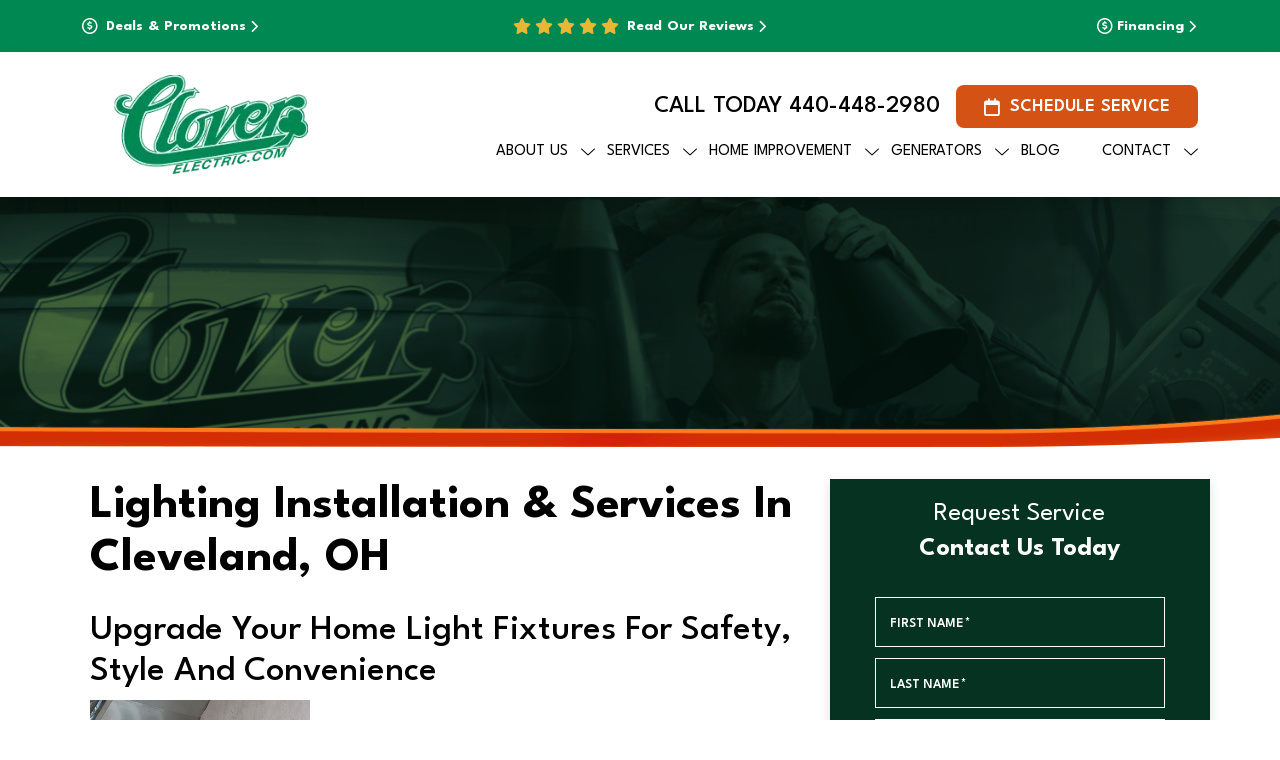

--- FILE ---
content_type: text/html; charset=UTF-8
request_url: https://www.cloverelectric.com/lighting/
body_size: 39933
content:

<!DOCTYPE html>
<html lang="en-US" prefix="og: https://ogp.me/ns#">
<head>
	<meta charset="UTF-8">
<script>
var gform;gform||(document.addEventListener("gform_main_scripts_loaded",function(){gform.scriptsLoaded=!0}),document.addEventListener("gform/theme/scripts_loaded",function(){gform.themeScriptsLoaded=!0}),window.addEventListener("DOMContentLoaded",function(){gform.domLoaded=!0}),gform={domLoaded:!1,scriptsLoaded:!1,themeScriptsLoaded:!1,isFormEditor:()=>"function"==typeof InitializeEditor,callIfLoaded:function(o){return!(!gform.domLoaded||!gform.scriptsLoaded||!gform.themeScriptsLoaded&&!gform.isFormEditor()||(gform.isFormEditor()&&console.warn("The use of gform.initializeOnLoaded() is deprecated in the form editor context and will be removed in Gravity Forms 3.1."),o(),0))},initializeOnLoaded:function(o){gform.callIfLoaded(o)||(document.addEventListener("gform_main_scripts_loaded",()=>{gform.scriptsLoaded=!0,gform.callIfLoaded(o)}),document.addEventListener("gform/theme/scripts_loaded",()=>{gform.themeScriptsLoaded=!0,gform.callIfLoaded(o)}),window.addEventListener("DOMContentLoaded",()=>{gform.domLoaded=!0,gform.callIfLoaded(o)}))},hooks:{action:{},filter:{}},addAction:function(o,r,e,t){gform.addHook("action",o,r,e,t)},addFilter:function(o,r,e,t){gform.addHook("filter",o,r,e,t)},doAction:function(o){gform.doHook("action",o,arguments)},applyFilters:function(o){return gform.doHook("filter",o,arguments)},removeAction:function(o,r){gform.removeHook("action",o,r)},removeFilter:function(o,r,e){gform.removeHook("filter",o,r,e)},addHook:function(o,r,e,t,n){null==gform.hooks[o][r]&&(gform.hooks[o][r]=[]);var d=gform.hooks[o][r];null==n&&(n=r+"_"+d.length),gform.hooks[o][r].push({tag:n,callable:e,priority:t=null==t?10:t})},doHook:function(r,o,e){var t;if(e=Array.prototype.slice.call(e,1),null!=gform.hooks[r][o]&&((o=gform.hooks[r][o]).sort(function(o,r){return o.priority-r.priority}),o.forEach(function(o){"function"!=typeof(t=o.callable)&&(t=window[t]),"action"==r?t.apply(null,e):e[0]=t.apply(null,e)})),"filter"==r)return e[0]},removeHook:function(o,r,t,n){var e;null!=gform.hooks[o][r]&&(e=(e=gform.hooks[o][r]).filter(function(o,r,e){return!!(null!=n&&n!=o.tag||null!=t&&t!=o.priority)}),gform.hooks[o][r]=e)}});
</script>

	<meta name="viewport" content="width=device-width, initial-scale=1.0, viewport-fit=cover" />			<style>img:is([sizes="auto" i], [sizes^="auto," i]) { contain-intrinsic-size: 3000px 1500px }</style>
	<script async src="https://www.googletagmanager.com/gtag/js?id=G-GHT3HZ2D0S"></script>
<script>
	window.dataLayer = window.dataLayer || [];
	function gtag(){dataLayer.push(arguments);}
	gtag('js', new Date());
	gtag('config','G-GHT3HZ2D0S');		gtag('config','AW-11453874372');</script><script>(function(w,d,s,l,i){w[l]=w[l]||[];w[l].push({'gtm.start':new Date().getTime(),event:'gtm.js'});var f=d.getElementsByTagName(s)[0],j=d.createElement(s),dl=l!='dataLayer'?'&l='+l:'';j.async=true;j.src=
'https://www.googletagmanager.com/gtm.js?id='+i+dl;f.parentNode.insertBefore(j,f);})(window,document,'script','dataLayer','GTM-TF6GCQ5S');</script><meta name="google-site-verification" content="NR2di5SjkLBJQPYutKqJnDrzcMRwVzymW0fFv1DxDg0     " /><script> !function(f,b,e,v,n,t,s) {if(f.fbq)return;n=f.fbq=function(){n.callMethod? n.callMethod.apply(n,arguments):n.queue.push(arguments)}; if(!f._fbq)f._fbq=n;n.push=n;n.loaded=!0;n.version='2.0'; n.queue=[];t=b.createElement(e);t.async=!0; t.src=v;s=b.getElementsByTagName(e)[0]; s.parentNode.insertBefore(t,s)}(window, document,'script', 'https://connect.facebook.net/en_US/fbevents.js'); fbq('init', '567334620790860'); fbq('track', 'PageView'); 
</script> <noscript><img height="1" width="1" style="display:none" src="https://www.facebook.com/tr?id=567334620790860&ev=PageView&noscript=1" /></noscript><script>(function(w,d,t,r,u){var f,n,i;w[u]=w[u]||[],f=function(){var o={ti:"187156496"};o.q=w[u],w[u]=new UET(o),w[u].push("pageLoad")},n=d.createElement(t),n.src=r,n.async=1,n.onload=n.onreadystatechange=function(){var s=this.readyState;s&&s!=="loaded"&&s!=="complete"||(f(),n.onload=n.onreadystatechange=null)},i=d.getElementsByTagName(t)[0],i.parentNode.insertBefore(n,i)})(window,document,"script","//bat.bing.com/bat.js","uetq");</script><meta name="google-site-verification" content="NR2di5SjkLBJQPYutKqJnDrzcMRwVzymW0fFv1DxDg0" />
    <link rel="icon" href="https://www.cloverelectric.com/wp-content/themes/rds-child/img/favicon/favicon.ico">
        <link rel="icon" href="https://www.cloverelectric.com/wp-content/themes/rds-child/img/favicon/favicon-16x16.png">
        <link rel="icon" href="https://www.cloverelectric.com/wp-content/themes/rds-child/img/favicon/favicon-32x32.png">
        <link rel="icon" href="https://www.cloverelectric.com/wp-content/themes/rds-child/img/favicon/apple-touch-icon.png">
        <link rel="icon" href="https://www.cloverelectric.com/wp-content/themes/rds-child/img/favicon/android-chrome-192x192.png">
        <link rel="icon" href="https://www.cloverelectric.com/wp-content/themes/rds-child/img/favicon/android-chrome-512x512.png">


<!-- Search Engine Optimization by Rank Math PRO - https://rankmath.com/ -->
<title>Lighting Installation | Cleveland, OH Electrical Pros</title>
<meta name="description" content="Experienced, licensed electricians for all your home lighting needs. Family owned and operated since 1985."/>
<meta name="robots" content="follow, index, max-snippet:-1, max-video-preview:-1, max-image-preview:large"/>
<link rel="canonical" href="https://www.cloverelectric.com/lighting/" />
<meta property="og:locale" content="en_US" />
<meta property="og:type" content="article" />
<meta property="og:title" content="Lighting Installation | Cleveland, OH Electrical Pros" />
<meta property="og:description" content="Experienced, licensed electricians for all your home lighting needs. Family owned and operated since 1985." />
<meta property="og:url" content="https://www.cloverelectric.com/lighting/" />
<meta property="og:site_name" content="Clover Electric" />
<meta property="og:updated_time" content="2025-12-02T18:12:55+00:00" />
<meta property="og:image" content="https://www.cloverelectric.com/wp-content/uploads/2023/12/residential-lighting-installation.jpg" />
<meta property="og:image:secure_url" content="https://www.cloverelectric.com/wp-content/uploads/2023/12/residential-lighting-installation.jpg" />
<meta property="og:image:width" content="800" />
<meta property="og:image:height" content="1239" />
<meta property="og:image:alt" content="Lighting Installation &#038; Services in Cleveland, OH" />
<meta property="og:image:type" content="image/jpeg" />
<meta name="twitter:card" content="summary_large_image" />
<meta name="twitter:title" content="Lighting Installation | Cleveland, OH Electrical Pros" />
<meta name="twitter:description" content="Experienced, licensed electricians for all your home lighting needs. Family owned and operated since 1985." />
<meta name="twitter:image" content="https://www.cloverelectric.com/wp-content/uploads/2023/12/residential-lighting-installation.jpg" />
<meta name="twitter:label1" content="Time to read" />
<meta name="twitter:data1" content="3 minutes" />
<!-- /Rank Math WordPress SEO plugin -->

<link rel="alternate" type="application/rss+xml" title="Clover Electric &raquo; Feed" href="https://www.cloverelectric.com/feed/" />
<link rel="alternate" type="application/rss+xml" title="Clover Electric &raquo; Comments Feed" href="https://www.cloverelectric.com/comments/feed/" />
<script>
window._wpemojiSettings = {"baseUrl":"https:\/\/s.w.org\/images\/core\/emoji\/16.0.1\/72x72\/","ext":".png","svgUrl":"https:\/\/s.w.org\/images\/core\/emoji\/16.0.1\/svg\/","svgExt":".svg","source":{"concatemoji":"https:\/\/www.cloverelectric.com\/wp-includes\/js\/wp-emoji-release.min.js?ver=6.8.3"}};
/*! This file is auto-generated */
!function(s,n){var o,i,e;function c(e){try{var t={supportTests:e,timestamp:(new Date).valueOf()};sessionStorage.setItem(o,JSON.stringify(t))}catch(e){}}function p(e,t,n){e.clearRect(0,0,e.canvas.width,e.canvas.height),e.fillText(t,0,0);var t=new Uint32Array(e.getImageData(0,0,e.canvas.width,e.canvas.height).data),a=(e.clearRect(0,0,e.canvas.width,e.canvas.height),e.fillText(n,0,0),new Uint32Array(e.getImageData(0,0,e.canvas.width,e.canvas.height).data));return t.every(function(e,t){return e===a[t]})}function u(e,t){e.clearRect(0,0,e.canvas.width,e.canvas.height),e.fillText(t,0,0);for(var n=e.getImageData(16,16,1,1),a=0;a<n.data.length;a++)if(0!==n.data[a])return!1;return!0}function f(e,t,n,a){switch(t){case"flag":return n(e,"\ud83c\udff3\ufe0f\u200d\u26a7\ufe0f","\ud83c\udff3\ufe0f\u200b\u26a7\ufe0f")?!1:!n(e,"\ud83c\udde8\ud83c\uddf6","\ud83c\udde8\u200b\ud83c\uddf6")&&!n(e,"\ud83c\udff4\udb40\udc67\udb40\udc62\udb40\udc65\udb40\udc6e\udb40\udc67\udb40\udc7f","\ud83c\udff4\u200b\udb40\udc67\u200b\udb40\udc62\u200b\udb40\udc65\u200b\udb40\udc6e\u200b\udb40\udc67\u200b\udb40\udc7f");case"emoji":return!a(e,"\ud83e\udedf")}return!1}function g(e,t,n,a){var r="undefined"!=typeof WorkerGlobalScope&&self instanceof WorkerGlobalScope?new OffscreenCanvas(300,150):s.createElement("canvas"),o=r.getContext("2d",{willReadFrequently:!0}),i=(o.textBaseline="top",o.font="600 32px Arial",{});return e.forEach(function(e){i[e]=t(o,e,n,a)}),i}function t(e){var t=s.createElement("script");t.src=e,t.defer=!0,s.head.appendChild(t)}"undefined"!=typeof Promise&&(o="wpEmojiSettingsSupports",i=["flag","emoji"],n.supports={everything:!0,everythingExceptFlag:!0},e=new Promise(function(e){s.addEventListener("DOMContentLoaded",e,{once:!0})}),new Promise(function(t){var n=function(){try{var e=JSON.parse(sessionStorage.getItem(o));if("object"==typeof e&&"number"==typeof e.timestamp&&(new Date).valueOf()<e.timestamp+604800&&"object"==typeof e.supportTests)return e.supportTests}catch(e){}return null}();if(!n){if("undefined"!=typeof Worker&&"undefined"!=typeof OffscreenCanvas&&"undefined"!=typeof URL&&URL.createObjectURL&&"undefined"!=typeof Blob)try{var e="postMessage("+g.toString()+"("+[JSON.stringify(i),f.toString(),p.toString(),u.toString()].join(",")+"));",a=new Blob([e],{type:"text/javascript"}),r=new Worker(URL.createObjectURL(a),{name:"wpTestEmojiSupports"});return void(r.onmessage=function(e){c(n=e.data),r.terminate(),t(n)})}catch(e){}c(n=g(i,f,p,u))}t(n)}).then(function(e){for(var t in e)n.supports[t]=e[t],n.supports.everything=n.supports.everything&&n.supports[t],"flag"!==t&&(n.supports.everythingExceptFlag=n.supports.everythingExceptFlag&&n.supports[t]);n.supports.everythingExceptFlag=n.supports.everythingExceptFlag&&!n.supports.flag,n.DOMReady=!1,n.readyCallback=function(){n.DOMReady=!0}}).then(function(){return e}).then(function(){var e;n.supports.everything||(n.readyCallback(),(e=n.source||{}).concatemoji?t(e.concatemoji):e.wpemoji&&e.twemoji&&(t(e.twemoji),t(e.wpemoji)))}))}((window,document),window._wpemojiSettings);
</script>
<link rel='stylesheet' id='rds-font-awesome-css' href='https://www.cloverelectric.com/wp-content/themes/rds-child/img/font-awesome/style.css?ver=6.8.3' media='all' />
<style id='wp-emoji-styles-inline-css'>

	img.wp-smiley, img.emoji {
		display: inline !important;
		border: none !important;
		box-shadow: none !important;
		height: 1em !important;
		width: 1em !important;
		margin: 0 0.07em !important;
		vertical-align: -0.1em !important;
		background: none !important;
		padding: 0 !important;
	}
</style>
<style id='classic-theme-styles-inline-css'>
/*! This file is auto-generated */
.wp-block-button__link{color:#fff;background-color:#32373c;border-radius:9999px;box-shadow:none;text-decoration:none;padding:calc(.667em + 2px) calc(1.333em + 2px);font-size:1.125em}.wp-block-file__button{background:#32373c;color:#fff;text-decoration:none}
</style>
<style id='global-styles-inline-css'>
:root{--wp--preset--aspect-ratio--square: 1;--wp--preset--aspect-ratio--4-3: 4/3;--wp--preset--aspect-ratio--3-4: 3/4;--wp--preset--aspect-ratio--3-2: 3/2;--wp--preset--aspect-ratio--2-3: 2/3;--wp--preset--aspect-ratio--16-9: 16/9;--wp--preset--aspect-ratio--9-16: 9/16;--wp--preset--color--black: #000000;--wp--preset--color--cyan-bluish-gray: #abb8c3;--wp--preset--color--white: #fff;--wp--preset--color--pale-pink: #f78da7;--wp--preset--color--vivid-red: #cf2e2e;--wp--preset--color--luminous-vivid-orange: #ff6900;--wp--preset--color--luminous-vivid-amber: #fcb900;--wp--preset--color--light-green-cyan: #7bdcb5;--wp--preset--color--vivid-green-cyan: #00d084;--wp--preset--color--pale-cyan-blue: #8ed1fc;--wp--preset--color--vivid-cyan-blue: #0693e3;--wp--preset--color--vivid-purple: #9b51e0;--wp--preset--color--blue: #0d6efd;--wp--preset--color--indigo: #6610f2;--wp--preset--color--purple: #6f42c1;--wp--preset--color--pink: #d63384;--wp--preset--color--red: #dc3545;--wp--preset--color--orange: #fd7e14;--wp--preset--color--yellow: #ffc107;--wp--preset--color--green: #198754;--wp--preset--color--teal: #20c997;--wp--preset--color--cyan: #0dcaf0;--wp--preset--color--gray: #6c757d;--wp--preset--color--gray-dark: #343a40;--wp--preset--gradient--vivid-cyan-blue-to-vivid-purple: linear-gradient(135deg,rgba(6,147,227,1) 0%,rgb(155,81,224) 100%);--wp--preset--gradient--light-green-cyan-to-vivid-green-cyan: linear-gradient(135deg,rgb(122,220,180) 0%,rgb(0,208,130) 100%);--wp--preset--gradient--luminous-vivid-amber-to-luminous-vivid-orange: linear-gradient(135deg,rgba(252,185,0,1) 0%,rgba(255,105,0,1) 100%);--wp--preset--gradient--luminous-vivid-orange-to-vivid-red: linear-gradient(135deg,rgba(255,105,0,1) 0%,rgb(207,46,46) 100%);--wp--preset--gradient--very-light-gray-to-cyan-bluish-gray: linear-gradient(135deg,rgb(238,238,238) 0%,rgb(169,184,195) 100%);--wp--preset--gradient--cool-to-warm-spectrum: linear-gradient(135deg,rgb(74,234,220) 0%,rgb(151,120,209) 20%,rgb(207,42,186) 40%,rgb(238,44,130) 60%,rgb(251,105,98) 80%,rgb(254,248,76) 100%);--wp--preset--gradient--blush-light-purple: linear-gradient(135deg,rgb(255,206,236) 0%,rgb(152,150,240) 100%);--wp--preset--gradient--blush-bordeaux: linear-gradient(135deg,rgb(254,205,165) 0%,rgb(254,45,45) 50%,rgb(107,0,62) 100%);--wp--preset--gradient--luminous-dusk: linear-gradient(135deg,rgb(255,203,112) 0%,rgb(199,81,192) 50%,rgb(65,88,208) 100%);--wp--preset--gradient--pale-ocean: linear-gradient(135deg,rgb(255,245,203) 0%,rgb(182,227,212) 50%,rgb(51,167,181) 100%);--wp--preset--gradient--electric-grass: linear-gradient(135deg,rgb(202,248,128) 0%,rgb(113,206,126) 100%);--wp--preset--gradient--midnight: linear-gradient(135deg,rgb(2,3,129) 0%,rgb(40,116,252) 100%);--wp--preset--font-size--small: 13px;--wp--preset--font-size--medium: 20px;--wp--preset--font-size--large: 36px;--wp--preset--font-size--x-large: 42px;--wp--preset--spacing--20: 0.44rem;--wp--preset--spacing--30: 0.67rem;--wp--preset--spacing--40: 1rem;--wp--preset--spacing--50: 1.5rem;--wp--preset--spacing--60: 2.25rem;--wp--preset--spacing--70: 3.38rem;--wp--preset--spacing--80: 5.06rem;--wp--preset--shadow--natural: 6px 6px 9px rgba(0, 0, 0, 0.2);--wp--preset--shadow--deep: 12px 12px 50px rgba(0, 0, 0, 0.4);--wp--preset--shadow--sharp: 6px 6px 0px rgba(0, 0, 0, 0.2);--wp--preset--shadow--outlined: 6px 6px 0px -3px rgba(255, 255, 255, 1), 6px 6px rgba(0, 0, 0, 1);--wp--preset--shadow--crisp: 6px 6px 0px rgba(0, 0, 0, 1);}:where(.is-layout-flex){gap: 0.5em;}:where(.is-layout-grid){gap: 0.5em;}body .is-layout-flex{display: flex;}.is-layout-flex{flex-wrap: wrap;align-items: center;}.is-layout-flex > :is(*, div){margin: 0;}body .is-layout-grid{display: grid;}.is-layout-grid > :is(*, div){margin: 0;}:where(.wp-block-columns.is-layout-flex){gap: 2em;}:where(.wp-block-columns.is-layout-grid){gap: 2em;}:where(.wp-block-post-template.is-layout-flex){gap: 1.25em;}:where(.wp-block-post-template.is-layout-grid){gap: 1.25em;}.has-black-color{color: var(--wp--preset--color--black) !important;}.has-cyan-bluish-gray-color{color: var(--wp--preset--color--cyan-bluish-gray) !important;}.has-white-color{color: var(--wp--preset--color--white) !important;}.has-pale-pink-color{color: var(--wp--preset--color--pale-pink) !important;}.has-vivid-red-color{color: var(--wp--preset--color--vivid-red) !important;}.has-luminous-vivid-orange-color{color: var(--wp--preset--color--luminous-vivid-orange) !important;}.has-luminous-vivid-amber-color{color: var(--wp--preset--color--luminous-vivid-amber) !important;}.has-light-green-cyan-color{color: var(--wp--preset--color--light-green-cyan) !important;}.has-vivid-green-cyan-color{color: var(--wp--preset--color--vivid-green-cyan) !important;}.has-pale-cyan-blue-color{color: var(--wp--preset--color--pale-cyan-blue) !important;}.has-vivid-cyan-blue-color{color: var(--wp--preset--color--vivid-cyan-blue) !important;}.has-vivid-purple-color{color: var(--wp--preset--color--vivid-purple) !important;}.has-black-background-color{background-color: var(--wp--preset--color--black) !important;}.has-cyan-bluish-gray-background-color{background-color: var(--wp--preset--color--cyan-bluish-gray) !important;}.has-white-background-color{background-color: var(--wp--preset--color--white) !important;}.has-pale-pink-background-color{background-color: var(--wp--preset--color--pale-pink) !important;}.has-vivid-red-background-color{background-color: var(--wp--preset--color--vivid-red) !important;}.has-luminous-vivid-orange-background-color{background-color: var(--wp--preset--color--luminous-vivid-orange) !important;}.has-luminous-vivid-amber-background-color{background-color: var(--wp--preset--color--luminous-vivid-amber) !important;}.has-light-green-cyan-background-color{background-color: var(--wp--preset--color--light-green-cyan) !important;}.has-vivid-green-cyan-background-color{background-color: var(--wp--preset--color--vivid-green-cyan) !important;}.has-pale-cyan-blue-background-color{background-color: var(--wp--preset--color--pale-cyan-blue) !important;}.has-vivid-cyan-blue-background-color{background-color: var(--wp--preset--color--vivid-cyan-blue) !important;}.has-vivid-purple-background-color{background-color: var(--wp--preset--color--vivid-purple) !important;}.has-black-border-color{border-color: var(--wp--preset--color--black) !important;}.has-cyan-bluish-gray-border-color{border-color: var(--wp--preset--color--cyan-bluish-gray) !important;}.has-white-border-color{border-color: var(--wp--preset--color--white) !important;}.has-pale-pink-border-color{border-color: var(--wp--preset--color--pale-pink) !important;}.has-vivid-red-border-color{border-color: var(--wp--preset--color--vivid-red) !important;}.has-luminous-vivid-orange-border-color{border-color: var(--wp--preset--color--luminous-vivid-orange) !important;}.has-luminous-vivid-amber-border-color{border-color: var(--wp--preset--color--luminous-vivid-amber) !important;}.has-light-green-cyan-border-color{border-color: var(--wp--preset--color--light-green-cyan) !important;}.has-vivid-green-cyan-border-color{border-color: var(--wp--preset--color--vivid-green-cyan) !important;}.has-pale-cyan-blue-border-color{border-color: var(--wp--preset--color--pale-cyan-blue) !important;}.has-vivid-cyan-blue-border-color{border-color: var(--wp--preset--color--vivid-cyan-blue) !important;}.has-vivid-purple-border-color{border-color: var(--wp--preset--color--vivid-purple) !important;}.has-vivid-cyan-blue-to-vivid-purple-gradient-background{background: var(--wp--preset--gradient--vivid-cyan-blue-to-vivid-purple) !important;}.has-light-green-cyan-to-vivid-green-cyan-gradient-background{background: var(--wp--preset--gradient--light-green-cyan-to-vivid-green-cyan) !important;}.has-luminous-vivid-amber-to-luminous-vivid-orange-gradient-background{background: var(--wp--preset--gradient--luminous-vivid-amber-to-luminous-vivid-orange) !important;}.has-luminous-vivid-orange-to-vivid-red-gradient-background{background: var(--wp--preset--gradient--luminous-vivid-orange-to-vivid-red) !important;}.has-very-light-gray-to-cyan-bluish-gray-gradient-background{background: var(--wp--preset--gradient--very-light-gray-to-cyan-bluish-gray) !important;}.has-cool-to-warm-spectrum-gradient-background{background: var(--wp--preset--gradient--cool-to-warm-spectrum) !important;}.has-blush-light-purple-gradient-background{background: var(--wp--preset--gradient--blush-light-purple) !important;}.has-blush-bordeaux-gradient-background{background: var(--wp--preset--gradient--blush-bordeaux) !important;}.has-luminous-dusk-gradient-background{background: var(--wp--preset--gradient--luminous-dusk) !important;}.has-pale-ocean-gradient-background{background: var(--wp--preset--gradient--pale-ocean) !important;}.has-electric-grass-gradient-background{background: var(--wp--preset--gradient--electric-grass) !important;}.has-midnight-gradient-background{background: var(--wp--preset--gradient--midnight) !important;}.has-small-font-size{font-size: var(--wp--preset--font-size--small) !important;}.has-medium-font-size{font-size: var(--wp--preset--font-size--medium) !important;}.has-large-font-size{font-size: var(--wp--preset--font-size--large) !important;}.has-x-large-font-size{font-size: var(--wp--preset--font-size--x-large) !important;}
:where(.wp-block-post-template.is-layout-flex){gap: 1.25em;}:where(.wp-block-post-template.is-layout-grid){gap: 1.25em;}
:where(.wp-block-columns.is-layout-flex){gap: 2em;}:where(.wp-block-columns.is-layout-grid){gap: 2em;}
:root :where(.wp-block-pullquote){font-size: 1.5em;line-height: 1.6;}
</style>
<link rel='stylesheet' id='child-understrap-styles-css' href='https://www.cloverelectric.com/wp-content/themes/rds-child/css/child-theme.min.css?ver=1.1.0' media='all' />
<link rel='stylesheet' id='understrap-styles-css' href='https://www.cloverelectric.com/wp-content/themes/rds/css/theme.min.css?ver=1.1.0.1739165923' media='all' />
<link rel='stylesheet' id='custom-style-css' href='https://www.cloverelectric.com/wp-content/themes/rds/css/swiper-bundle.min.css?ver=1739165755' media='all' />
<link rel='stylesheet' id='elementor-frontend-css' href='https://www.cloverelectric.com/wp-content/plugins/elementor/assets/css/frontend.min.css?ver=3.31.0' media='all' />
<link rel='stylesheet' id='widget-heading-css' href='https://www.cloverelectric.com/wp-content/plugins/elementor/assets/css/widget-heading.min.css?ver=3.31.0' media='all' />
<link rel='stylesheet' id='elementor-icons-css' href='https://www.cloverelectric.com/wp-content/plugins/elementor/assets/lib/eicons/css/elementor-icons.min.css?ver=5.43.0' media='all' />
<link rel='stylesheet' id='elementor-post-41974-css' href='https://www.cloverelectric.com/wp-content/uploads/elementor/css/post-41974.css?ver=1764699191' media='all' />
<link rel='stylesheet' id='elementor-post-41535-css' href='https://www.cloverelectric.com/wp-content/uploads/elementor/css/post-41535.css?ver=1763980520' media='all' />
<link rel='stylesheet' id='elementor-post-41539-css' href='https://www.cloverelectric.com/wp-content/uploads/elementor/css/post-41539.css?ver=1754593940' media='all' />
<link rel='stylesheet' id='elementor-post-40482-css' href='https://www.cloverelectric.com/wp-content/uploads/elementor/css/post-40482.css?ver=1754595324' media='all' />
<link rel='stylesheet' id='elementor-gf-local-roboto-css' href='https://www.cloverelectric.com/wp-content/uploads/elementor/google-fonts/css/roboto.css?ver=1742303033' media='all' />
<link rel='stylesheet' id='elementor-gf-local-robotoslab-css' href='https://www.cloverelectric.com/wp-content/uploads/elementor/google-fonts/css/robotoslab.css?ver=1742303038' media='all' />
<script id="rrp-js-extra">
var rrp_settings = {"url":"https:\/\/reports.bluecorona.com","key":"824485634339148","chat_api_urls":["https:\/\/reports.bluecorona.com\/api\/824485634339148\/chat\/create\/","https:\/\/dev-reports.bluecorona.com\/api\/824485634339148\/chat\/create\/"],"fetch_campaigns_url":"https:\/\/www.cloverelectric.com\/wp-admin\/admin-ajax.php?action=rrp_campaigns_handler"};
</script>
<script src="https://www.cloverelectric.com/wp-content/plugins/blue_corona_rrp/js/dist/bundle.min.js?ver=3.0.2" id="rrp-js"></script>
<script src="https://www.cloverelectric.com/wp-includes/js/jquery/jquery.min.js?ver=3.7.1" id="jquery-core-js"></script>
<script src="https://www.cloverelectric.com/wp-includes/js/jquery/jquery-migrate.min.js?ver=3.4.1" id="jquery-migrate-js"></script>
<script src="https://www.cloverelectric.com/wp-content/themes/rds/js/swiper-bundle.min.js?ver=1739165755" id="swiper-bindule-js"></script>
<link rel="https://api.w.org/" href="https://www.cloverelectric.com/wp-json/" /><link rel="alternate" title="JSON" type="application/json" href="https://www.cloverelectric.com/wp-json/wp/v2/pages/41974" /><link rel="EditURI" type="application/rsd+xml" title="RSD" href="https://www.cloverelectric.com/xmlrpc.php?rsd" />
<link rel='shortlink' href='https://www.cloverelectric.com/?p=41974' />
<link rel="alternate" title="oEmbed (JSON)" type="application/json+oembed" href="https://www.cloverelectric.com/wp-json/oembed/1.0/embed?url=https%3A%2F%2Fwww.cloverelectric.com%2Flighting%2F" />
<link rel="alternate" title="oEmbed (XML)" type="text/xml+oembed" href="https://www.cloverelectric.com/wp-json/oembed/1.0/embed?url=https%3A%2F%2Fwww.cloverelectric.com%2Flighting%2F&#038;format=xml" />
        <link rel="preconnect" href="https://fonts.googleapis.com">
        <link rel="preconnect" href="https://fonts.gstatic.com" crossorigin>
        <link href="https://fonts.googleapis.com/css2?family=League+Spartan:wght@400;500;600;700;800&display=swap" rel="stylesheet">
        <link href="https://fonts.googleapis.com/css2?family=League+Spartan:wght@400;500;600;700;800&display=swap" rel="stylesheet">
        <link href="https://fonts.googleapis.com/css2?family=League+Spartan:wght@400;500;600;700;800&display=swap" rel="stylesheet">
        <link href="https://fonts.googleapis.com/css2?family=League+Spartan:wght@400;500;600;700;800&display=swap" rel="stylesheet">


            <link rel="stylesheet" href="https://fonts.googleapis.com/css2?family=League+Spartan:wght@400;500;600;700;800&display=swap">
        <link rel="stylesheet" href="https://fonts.googleapis.com/css2?family=League+Spartan:wght@400;500;600;700;800&display=swap">
        <link rel="stylesheet" href="https://fonts.googleapis.com/css2?family=League+Spartan:wght@400;500;600;700;800&display=swap">
        <link rel="stylesheet" href="https://fonts.googleapis.com/css2?family=League+Spartan:wght@400;500;600;700;800&display=swap">
    <meta name="mobile-web-app-capable" content="yes">
<meta name="apple-mobile-web-app-capable" content="yes">
<meta name="apple-mobile-web-app-title" content="Clover Electric - ">
<script data-api-key='klkrh35l7g40pbshjktkhxa8' id='se-widget-embed' src='https://embed.scheduleengine.net/schedule-engine-v3.js'></script><script id="chatBT" chatKey="HoSER1b2QMJiClv9ycj4" src="https://www.zyrachat.com/contractorschatbot/js/botdistribution.min.js" type="text/javascript"></script> 		<style id="wp-custom-css">
			




/* .got-an-emergency, .got-an-emergency a{
	color:#fff!important;
}
.border_form.bg_form .gform_wrapper ul li.gfield .large, .border_form.bg_form .gform_wrapper ul li.gfield select.large{background: #E4E5E6!important;}
.border_form.bg_form .floating_labels_wrapper .floating_labels label{color:#949CA1!important}
.page-template-rds-homepage .home-form .border_form.bg_form .floating_labels_wrapper li .ginput_container_checkbox .gfield_checkbox .gchoice .gfield-choice-input:checked{background-color: #3d3d3d !important;border: 1px solid #3d3d3d !important;}
#field_3_4 label.gfield_label{z-index:11}
.border_form.bg_form .gform_wrapper ul li.gfield .ginput_container.ginput_container_select:after{z-index:111!important;right:14%!important;}

/* .page-template-rds-about-us .bc_homepage img{
	display:none!important;
} */ 
/* for serviceblock hover background */
.coupon_offer{
	font-weight:600!important;

}
.coupon_expiry{
	color:#000!important;
}
.coupon_offer{
	font-size:35px!important;
}
.coupon_sub_heading{
	letter-spacing:0!important;
word-spacing:0!important;
font-size:18px!important;
line-height:22px!important;
padding:0px 10px!important;
}
.coupon_offer{
	word-spacing:0!important;
letter-spacing:0!important;
}
.coupon_sub_heading{
	padding-bottom:9px!important;
}
a.service_block:hover{
	background-color:#D55215;
	border-top-color:#BB4915 !important;
}
@media screen and (min-width: 1200px){
	.h-lg-52{
		height:52px;
	}
}
@media screen and (min-width: 991px){
	.finance_page_form .free_estimate_form ul.gform_fields li .ginput_container .large{
		border-color:#3d3b3b !important;
	}
	
	.elementor-widget-rds-discover-the-difference-widget h5{
	color:#DADADA !important;
}
	p.img-fluid.float-lg-end{
		margin-left:30px;
	}
	.got-an-emergency .col-lg-6:nth-child(1) {
			width: 50% !important;
	}
	.got-an-emergency .col-lg-6:nth-child(2) {
			width: 50% !important;
	}
	.elementor-widget-rds-discover-the-difference-widget{
		margin-bottom:50px !important;
	}
	.shadow-sm{
		box-shadow:0px 6px 27px 0px rgba(0, 0, 0, .2) !important
	}
}
.elementor-widget-rds-testimonial-widget strong.line_height_19_8{
	font-size:14px !important;
	line-height:23.1px !important;
}

#searchform .input-group .input-group-prepend span{
	display:none;
}
#searchform .input-group .custom-select{
	display:none;
}




#request_service .col-lg-12.pt-lg-3.elementor-request-form{
	padding-bottom:15px  !important;
}
#request_service .col-lg-12.pt-lg-3.elementor-request-form h4{
	padding-bottom:6px  !important;
}
#request_service .contact_form_short .btn-primary.h-lg-52{
	height:52px !important;
}
#request_service .contact_form_short .btn-primary{
	min-width:349px !important;
}
.treat_content .btn-primary.mw-165{
	min-width:155px !important;
}

.elementor-video-iframe{
	margin-bottom:30px !important;
	margin-top:30px !important;
}
.elementor-widget-rds-global-financing-widget button.btn-secondary{
	min-width:155px;
}
.homepage_coupon .btn-primary.mw-210{
	min-width:199px !important;
}
.elementor-widget-rds-discover-the-difference-widget .mh-md-75  .color_primary{
	color:#fff ;
}
.elementor-widget-rds-discover-the-difference-widget .btn.btn-primary{
	min-width:132px !important;
}
.pagination-variation-a span.swiper-pagination-bullet{
	background:#008852 !important;
	opacity:1 !important;
}
	.pagination-variation-a span.swiper-pagination-bullet-active{
	background:#000000 !important;
}
.what-pagination-b.pagination-variation-a.true_white span.swiper-pagination-bullet{
	background:#000 !important;
		opacity:.25;
}
.what-pagination-b.pagination-variation-a.true_white span.swiper-pagination-bullet-active{
	background:#fff !important;
		opacity:1;
}
.elementor-widget-rds-global-we-are-hiring-widget .btn.btn-primary.mw-165{
	min-width:155px !important;
}
.elementor-widget-rds-affiliation-widget .affiliation_next_a i.color_primary, .elementor-widget-rds-affiliation-widget .affiliation_prev_a i.color_primary{
	color:#000 !important;
}
.page-item .page-link{
	border:1px solid #949CA1 !important;
}
.blog-page-pagination .page-link.current{
	background-color:#D55215  !important;
	border-color:#D55215 !important;
}
.blog-page-pagination .page-link:hover {
    background-color: #D55215 !important;
    color: #ffffff !important;
}
.footer_copyright_bar{
	background-color:#008852 !important;
text-align: center !important;
}
body.elementor-page-41776 .elementor-column>.elementor-widget-wrap .elementor-widget-theme-post-content ul{
	padding-left:0 !important;
}
body.elementor-page-41776 .elementor-column>.elementor-widget-wrap .elementor-widget-theme-post-content ul li{
    padding-left: 35px;
    position: relative;
}
body.elementor-page-41776 .elementor-column>.elementor-widget-wrap .elementor-widget-theme-post-content ul li:before {
    content: "";
    width: 10px;
    height: 10px;
    border-radius: 100%;
    background-color: #D55215;
    position: absolute;
    left: 15px;
    top: 10px;
}
.review_page_content p{
	color:#000;
}
.carrer_banner_content .display1{
	color:#353535 !important;
}
.carrer_banner_content p{
	color:#353535 !important;
}
.elementor-widget-rds-career-header-widget h1{
	color:#353535;
}
.elementor-widget-rds-career-header-widget h2{
	color:#8e8e8e;
}
.elementor-widget-rds-career-header-widget p{
	color:#353535;
}
.carrer_title p{
	color:#000;
}
.estimate_accordion:after{
	z-index:-1 !important;
}
.rounded-circle>i.steps_icon_color, .rounded-circle>i.steps_icon_color{
	color:#fff !important;
}
.free_estimate_accord:after, .schedule_service_accord:after{
	width:2px !important;
}
.schedule_service_form .btn-primary.min-w-182, .free_estimate_form .btn-primary.min-w-182{
	min-width:171px !important
} 
.schedule_service_form .btn-primary.h-lg-52, .free_estimate_form .btn-primary.h-lg-52{
	height:43px !important;
}

.contact_form_short .btn-primary.min-w-250{
	min-width:165px !important;
}
#gform_wrapper_1  .contact_form_short .btn-primary.h-lg-52{
	height:43px;
}
.elementor-widget-rds-global-contact-widget h6{
	color:#063321;
}
.elementor-widget-rds-global-contact-widget p{
	color:#000;
}
body main ul li{
	margin-bottom:30px;
}
.finance_custom_content ul li:before{
	width:5px;
	height:5px;
	background-color:#000;
}
.finance_custom_content ul li{
	padding-left:30px;
	margin-bottom:0 !important;
}
.cmpny-content  ul li{
	padding-left:30px;
	margin-bottom:0 !important;
}
.color_financing_bg{
	background-color:#dadada;
}
.finance_page p{
	color:#000;
}
.thankyou_page_heading_color {
    color: #212121 !important;
}
.thankyou_page_content_color {
    color: #000 !important;
}
.bc-thnkyu-trust .col-lg-10{
	width:100% !important;
}
.bc-thnkyu-trust .col-lg-10 .row .col-lg-3{
	display:none !important;
}
.bc-thnkyu-trust .col-lg-10 .row .col-lg-9{
	width:100% !important;
}
#thankyou_page_promotion h4{
	color:#353535;
}
#thankyou_page_promotion p{
	color:#000;
}
#thankyou_page_promotion .btn.btn-primary-alt-1{
	min-width:262px !important;
}
.elementor-widget-rds-global-service-subpagesidebar-financing-widget .btn.btn-secondary,
.elementor-widget-rds-global-financing-widget .btn.btn-secondary{
	background-color:#dadada !important;
}
.elementor-widget-rds-global-service-subpagesidebar-financing-widget .btn.btn-secondary,
.elementor-widget-rds-global-financing-widget .btn.btn-secondary:hover{
	color:#000 !important; 
}
.elementor-widget-rds-global-service-subpagesidebar-financing-widget .btn.btn-secondary:before,
.elementor-widget-rds-global-financing-widget .btn.btn-secondary:before{
	background-color:#fff !important;
}
.elementor-widget-rds-global-contact-widget 
.contact_form_short_wrapper.floating_labels_wrapper .floating_labels label{
	color:#000 !important;
}
 .elementor-widget-rds-global-contact-widget .contact_form_short_wrapper.gform_wrapper ul li.gfield .large, .elementor-widget-rds-global-contact-widget .contact_form_short_wrapper.gform_wrapper ul li.gfield .medium{
	color:#000 !important;
}
.elementor-widget-rds-header-widget-global .container-fluid.hide-on-touch{
	box-shadow: 0px 4px 10px 0px rgba(0, 0, 0, 0.12);
}
.elementor-widget-rds-global-career-gallery-widget .grid_inner.mb-32{
	margin-bottom:0 !important
}
.elementor-widget-rds-global-career-gallery-widget .grid_inner.mb-32 img{
	margin-bottom:20px !important
}
.subpage-container h1, .single-blog-page h1{
	margin-bottom:25px !important;
}
.announcment_bar_text .text_normal{
	font-weight:700 !important;
}
.bc_nav_container_mobile #navbarSupportedContent ul li a{
	font-family:League Spartan;
}
.blog_img_container{
	height:200px;
}
.blog_img_container img{
	height:200px;
	object-fit:cover;
	object-position:center;
}
.home_banner{
	min-height:587px;
}
.subpage_full_content #searchform .input-group .input-group-prepend .color_tertiary_bg{
	background-color:#D55215 !important;
	
}
.subpage_full_content #searchform .input-group .input-group-prepend .color_tertiary_bg i{
	color:#ffffff !important;
	
}
.card.blogs a:hover .blog_read_more_text_color{
	color:#008852 !important;
}
.card.blogs a h5{
	color:#353535 !important;
}
.card.blogs a p{
	color:#353535 !important;
}
.recent_post .pt-lg-5{
	padding-top:10px !important;
}
.recent_post h4.pb-lg-3{
	padding-top:10px !important;
}
.pagenotfound_display_1{
	color:#212121 !important;
}
.error404 .rounded-9.bg-secondary-alt{
	background-color:#DADADA !important;
}
.error404 .display2.pagenotfound_display_2{
	color:#212121 !important;
}
.about_content ul li{
	color:#3D3B3B !important;
}

.bc_homepage ul {
    max-width: 100%;
    width: 100%;
    margin: 0px auto;
    display: flex;
    justify-content: center !important;
    flex-direction: column;
}

.locations_footer h4{
	color:#ffffff;
}

#gform_wrapper_14 {
    margin-top: 40px!important;
}

.header_accordion{
		display:none;
}

.locations_footer i{
	color:#fff;
}
.finance_page_form .free_estimate_form ul.gform_fields li .ginput_container .large{
	border-color: #3d3d3d !important;
    color: #3d3d3d !important;
}
.service_subpage_banner {
    min-height: 250px;
}
h1.elementor-heading-title{
	margin-bottom:25px !important;
}
.subpage-full-width{
	padding-left:15px !important;
	padding-right:15px !important;
}
body main .treat_content ul li:before,
.finance_custom_content ul li:before{
	background-color:#D55215 !important;
	width:10px !important;
	height:10px !important;
}
body main .treat_content ul li:before{
	top: 8px !important;
}
body main .treat_content ul li, .finance_custom_content ul li{
	padding-left:38px !important;
}
body main .treat_content ul li{
	margin-bottom:17px !important;
}
.coupon_name a.btn.mw-226{
	min-width:217px !important;
}
.request_form .floating_labels_wrapper .floating_labels .gfield .large{
	border-color: #008852 !important;
}
.request_form .floating_labels_wrapper .floating_labels .gfield label.gfield_label{
	color:#000 !important;
}
.request_form .floating_labels_wrapper .floating_labels .gfield .large{
	color:#000 !important;
}
.request_form .floating_labels_wrapper .floating_labels .gfield .ginput_container_checkbox label{
	color:#063321 !important;
}
.finance_page .btn-primary{
	min-width:315px !important;
}
.banner-form{
	padding-bottom:10px;
	margin-top:6px !important;
}
#disclaimer .close i{
	color:#000 !important;
}
.proudly-serving-a .border-bottom-tertiary {
    border-bottom: 1px solid #B9CFD4 !important;
}
.sidebar_coupon span.text_semibold {
    font-weight: 700 !important;
}
.home_border_form .gform_wrapper ul li.gfield .large{
	border:1px solid #ffffff !important;
	padding:20px 10px 12px !important;
	padding-right:10px !important;
}
.home_border_form .floating_labels_wrapper .floating_labels label {
margin-left:10px !important;
}
.home_border_form .gform_wrapper ul li.gfield.gf_left_half .ginput_container_select:after{
	    top: 44% !important;
}
#gform_16{
	margin-bottom:50px;
}
#gform_16 ul li{
	padding-left:10px !important;
	padding-right:10px !important;
}
footer span.sm_text_16{
	line-height:28px !important;
}
.apply-conditional-color.border-top-light.border-bottom-light.true_white.our-locations .location a:hover{
	color:#D8FFF0 !important;
}
.btn .schedule_service .btn{
	border-radius:0 !important;
}
footer .fixed-bottom.btn{
	border-radius:0 !important;
}
.container-fluid.service_subpage_banner{
	background-position:center bottom !important;
}
#rds_services_swiper-35952{
	overflow:unset;
}
#rds_services_swiper-35952 .swiper-slide{
	width:33.3% !important;
	max-height:250px !important;
	max-width:350px ;
	margin-left:15px !important;
	margin-right:15px !important;
}
.social_icons_contact:hover{
	color:#D55215 !important
}
.sidebar_service_swiper h6.h7.text_normal{
	font-weight:500 !important;
}
.coupon-pagination.pagination-variation-a span.swiper-pagination-bullet{
	background-color:#000 !important;
	!important;
		opacity:.25 !important;
}
.coupon-pagination.pagination-variation-a span.swiper-pagination-bullet-active{
		opacity:1 !important;
	background-color:#000 !important;
}
.sidebar-service-pagination.pagination-variation-a span.swiper-pagination-bullet{
	background-color:#008852 !important;
}
.coupon_name .btn.btn-secondary{
	background-color:#d55215 !important;
	color:#fff !important;
}
/* .coupon_name{
	padding-left:30px !important;
	padding-right:30px !important;
} */
.sidebar_coupon .swiper-slide.p-lg-2{
	padding:15px !important;
}
.coupon_name .btn.btn-secondary:hover{
	background-color:#d55215 !important;
	color:#fff !important;
}
.coupon_name .btn.btn-secondary:before{
	background-color:#bb4915 !important;
}
.mobile_popup_form_background_color .btn.btn-quaternary{
	border-radius:0 !important;
}
#gform_wrapper_14 #field_14_5{
	padding-left:0px !important;
	padding-right:0px !important;
}
.page-id-42893 #thankyou_page_promotion{
	display:none !important;
}
.page-id-42893 .next-service.btn.btn-primary.mw-351{
	display:none;
}
.bc-thnkyu-trust .col-lg-3{
	display:none;
}
.bc-thnkyu-trust .col-lg-9{
	width:100% !important;
}
.bc-thnkyu-trust .col-lg-11, .bc-thnkyu-trust .col-xl-10{
	width:100% !important;
}
@media only screen and (max-width: 767px){
.got-an-emergency {
	background-image:url(/wp-content/themes/rds-child/img/in-content-cta/m-in-content-cta-img.webp);
    background-image: -webkit-image-set( url(/wp-content/themes/rds-child/img/in-content-cta/m-in-content-cta-img.webp) 1x, url(/wp-content/themes/rds-child/img/in-content-cta/m-in-content-cta-img@2x.webp) 2x, url(/wp-content/themes/rds-child/img/in-content-cta/m-in-content-cta-img@3x.webp) 3x)  !important;
	}
}
.banner-form .gform_wrapper ul.gfield_checkbox li {
    max-width: 185px !important;
}
.gform_wrapper ul.gfield_checkbox li{
	max-width:185px !important;
}
.gform_wrapper ul.gfield_checkbox li label{
	width:100% !important;
}
.free_estimate_form ul.gform_fields li li.gchoice{
	max-width:185px !important;
}
.container-fluid.service_subpage_banner, .container-fluid.subpage_banner {
	background-position: left bottom !important;
}
.gform_legacy_markup_wrapper select option{
	font-family:Ageo !important;
	font-weight:500;
}
.announcement_bar_text{
	padding-top:0.5rem !important;
	padding-bottom:0.5rem !important;
}
.w-75{
	min-width:75px !important;
	width:75px !important;
}

.elementor-element.elementor-element-39942{
	margin-top:30px !important;
}
@media (max-width:991px){
	.elementor-column.elementor-col-66, .elementor-column[data-col="66"] {
			width: 100% !important;
	}
}
@media (max-width: 991px){
	.elementor-column.elementor-col-33, .elementor-column[data-col="33"] {
			width:100% !important;
	}
}
.elementor-widget-rds-global-service-subpagesidebar-financing-widget.d-lg-none{
	display:none !important;
}
.elementor-widget-rds-global-service-subpagesidebar-financing-widget.d-none.d-lg-block{
	display:block !important;
}

















@media screen and (max-width: 1199px){
	.min-w-182{
		min-width:92px !important;
	}
}
@media screen and (max-width: 991px){
	.coupon-pagination.pagination-variation-a span.swiper-pagination-bullet{
	background-color:#000 !important;
	border:1px solid #000 !important;
		opacity:.25 !important;
}
	.coupon-pagination.pagination-variation-a span.swiper-pagination-bullet-active{
		opacity:1 !important;
}
	.what-pagination-a.pagination-variation-a.true_white span.swiper-pagination-bullet{
		background:#000000 !important;
	}
	.what-pagination-a.pagination-variation-a.true_white span.swiper-pagination-bullet-active{
		background:#fff !important;
	}
	.pagination-variation-a span.swiper-pagination-bullet{
	background:#000000 !important;
	opacity:.25 !important;
}
	.pagination-variation-a span.swiper-pagination-bullet-active{
	background:#363636 !important;
		opacity:1 !important;
}
	.home_banner{
		min-height: 308px;
		background-position:center bottom !important;
	}
	.elementor-widget-rds-discover-the-difference-widget .btn.btn-primary{
		min-width:132px !important;
		min-height:43px !important;
	}
	
.elementor-widget-rds-global-we-are-hiring-widget .btn.btn-primary.mw-165{
	min-height:43px !important;
}
	.border-lg-left {
    border-left: 1px solid #ffffff;
}
	.home_banner .pt-5{
	padding-top: 0px!Important;
    padding-bottom: 20px
}
.home_banner .mw-227{
	min-width: 214px !important;
	margin-top: 10px;
}
.home_banner .mh-53{
    min-height: 43px !important;
}
a.service_block:hover{
	background: #ffffff;
    border-top-color: #008852 !important;
}
.service_block:hover h6, .service_block:hover .h6, .service_block:hover .h7{
	color: #000000 !important;
}
.service_block:hover .service_block_icon {
    color: #D55215 !important;
}
	.rounded-30{
		border-radius: 0px 0px 0px 0px !important;
	}
		.accordion-header h3.text_28{
		font-size:26px !important;
	}
}

@media screen and (max-width:767px) {
	footer h6{
		font-weight:600 !important;
	}
	footer span.sm_text_16{
		font-size:14px !important;
		line-height:28px !important;
	}
	footer p.text_14{
		font-size:14px !important;
		line-height:28px !important;
	}
	.elementor-widget-rds-hero-widget .home_banner{
		min-height: 251px;
		background-position:center bottom !important;
	}
	
	.page-id-41899 .elementor-40155 .elementor-element.elementor-element-7dea5b9 > .elementor-widget-container{
      padding: 0px 20px 0px 20px;
	}
	
	.gform_wrapper ul li{
		padding-left: 0px;
		width: 100%!important;
    padding-right: 0px!important;
	}
	
	#gform_submit_button_14 {
    margin-top: 0px;
    margin-bottom: 30px;
}
}
@media screen and (max-width: 540px){
.proudly_serving_area.proudly-serving-a h5, .proudly_serving_area.proudly-serving-a .h5 {
    margin-top: 85px !important;
}
	@media screen and (max-width: 469px){
.proudly_serving_area.proudly-serving-a h5, .proudly_serving_area.proudly-serving-a .h5 {
    margin-top: 69px !important;
}
@media screen and (max-width: 420px){
.proudly_serving_area.proudly-serving-a h5, .proudly_serving_area.proudly-serving-a .h5 {
    margin-top: 48px !important;
}
@media screen and (max-width: 400px){
.proudly_serving_area.proudly-serving-a h5, .proudly_serving_area.proudly-serving-a .h5 {
    margin-top: 30px !important;
}
	}

		</style>
		</head>
<body class="wp-singular page-template-default page page-id-41974 page-parent wp-embed-responsive wp-theme-rds wp-child-theme-rds-child understrap-has-sidebar elementor-default elementor-template-full-width elementor-kit-3147 elementor-page elementor-page-41974 elementor-page-40482">
		<header data-elementor-type="header" data-elementor-id="41535" class="elementor elementor-41535 elementor-location-header" data-elementor-post-type="elementor_library">
					<section class="elementor-section elementor-top-section elementor-element elementor-element-2f0cf00 elementor-section-boxed elementor-section-height-default elementor-section-height-default" data-id="2f0cf00" data-element_type="section">
						<div class="elementor-container elementor-column-gap-default">
					<div class="elementor-column elementor-col-100 elementor-top-column elementor-element elementor-element-85d0c62" data-id="85d0c62" data-element_type="column">
			<div class="elementor-widget-wrap elementor-element-populated">
						<div class="elementor-element elementor-element-34452 d-lg-block d-none elementor-widget elementor-widget-global elementor-global-34452 elementor-widget-rds-global-annoucement-bar-widget" data-id="34452" data-element_type="widget" data-widget_type="rds-global-annoucement-bar-widget.default">
				<div class="elementor-widget-container">
					<div class="container-fluid  p-0  py-xl-2 color_tertiary_bg
">
            <!-- Hide this section if announcement bar is disabled-->
            <div class="container ">
                <div class="row text-center text-lg-start announcement_bar_text">
                    <!-- announcement bar content-->
                    <div class="col-lg-4 text-start d-flex justify-content-start">
                                                    <a class="announcment_bar_text  d-inline-flex align-items-center justify-content-start me-auto tooltip-text" title="Deals & Promotions"  href="https://www.cloverelectric.com/specials/"><i class="icon-circle-dollar2 text_16 line_height_16 me-2 icon"></i> Deals & Promotions<i class="icon-chevron-right1 ms-1 text_16 line_height_16 transform"></i>
                            </a>
                         
                    </div>
                    <div class="col-lg-4 text-center d-flex justify-content-center">
                        <span class="announcment_bar_text  d-inline-flex align-items-center">
                            <i class="icon-star1 text_16 line_height_16 me-1 stars_color"></i>
                            <i class="icon-star1 text_16 line_height_16 me-1 stars_color"></i>
                            <i class="icon-star1 text_16 line_height_16 me-1 stars_color"></i>
                            <i class="icon-star1 text_16 line_height_16 me-1 stars_color"></i>
                            <i class="icon-star1 text_16 line_height_16 me-1 stars_color"></i>
                            <a class="announcment_bar_text  d-inline-flex align-items-center    ms-1 text_normal" title="Read Our Reviews" href="https://www.cloverelectric.com/reviews/"  >Read Our Reviews <i class="icon-chevron-right1 ms-1 text_16 line_height_16 transform"></i></a>
                        </span>
                    </div>
                    <div class="col-lg-4 text-end d-flex justify-content-end">
                        <span class="announcment_bar_text  d-inline-flex align-items-center   ">
                            <a class="announcment_bar_text  d-inline-flex align-items-center  ms-1 "  title="Financing" href="https://www.cloverelectric.com/financing/"><i class="icon-circle-dollar2 text_16 line_height_16 me-1 icon"></i>
                                Financing <i class="icon-chevron-right1 ms-1 text_16 line_height_16 transform"></i></a>
                        </span>
                    </div>
                </div>
            </div>
        </div>				</div>
				</div>
					</div>
		</div>
					</div>
		</section>
				<section class="elementor-section elementor-top-section elementor-element elementor-element-e884112 elementor-section-boxed elementor-section-height-default elementor-section-height-default" data-id="e884112" data-element_type="section">
						<div class="elementor-container elementor-column-gap-default">
					<div class="elementor-column elementor-col-100 elementor-top-column elementor-element elementor-element-0de0262" data-id="0de0262" data-element_type="column">
			<div class="elementor-widget-wrap elementor-element-populated">
						<div class="elementor-element elementor-element-92e3685 elementor-widget elementor-widget-global elementor-global-41763 elementor-widget-rds-header-widget-global" data-id="92e3685" data-element_type="widget" data-widget_type="rds-header-widget-global.default">
				<div class="elementor-widget-container">
					
        <!-- Header Deafult Starts -->
        <div class="container-fluid d-none d-lg-block hide-on-touch">
            <div class="container">
                <div class="row">
                    <div class="col-lg-3 col-sm-4 col-12 mr-0 align-self-center pe-0">
                        <a href="https://www.cloverelectric.com" class="d-inline-block">
                            <img src="https://www.cloverelectric.com/wp-content/themes/rds-child/img/header/header-logo.webp"  srcset="https://www.cloverelectric.com/wp-content/themes/rds-child/img/header/header-logo.webp 1x, https://www.cloverelectric.com/wp-content/themes/rds-child/img/header/header-logo@2x.webp 2x, https://www.cloverelectric.com/wp-content/themes/rds-child/img/header/header-logo@3x.webp 3x" alt="Header Logo" class="branding_logo img-fluid w-auto" style="max-width: 260px; max-height: 130px;" width="294" height="59">
                        </a>
                    </div>
                    <div class="col-lg-9 ps-0 text-end pt-3">
                        <div class="d-lg-flex align-items-center justify-content-end font_default mt-2 pt-2">
                            <span class="px-2 py-2 me-2 mb-0 call_today">
                            Call Today <a href="tel: 440-424-4640" class="no_hover_underline phone_number">
                                    440-424-4640</a> 
                            </span>
                                                                                        <a  class="btn btn-primary mw-242 mh-43 no_hover_underline"  href="https://www.cloverelectric.com/schedule-service/"><i class="icon-calendar2"></i>Schedule Service</a>
                                                   
                        </div>
                        <!-- Desktop Navigations Starts -->
                        <div class="nav_container_desktop nav_container_desktop_a d-none hide-on-touch d-lg-block">
<div class="">
    <div class="">
        <div class="pl-0 text-right pt-1">
            <nav class="navbar navbar-expand-lg navbar-dark m-auto px-0 pb-0 pt-2 w-100">
                <div id="navbarSupportedContentDesktop" class="navbar-collapse collapse " style="">
                    <ul id="menu-main-menu" class="navbar-nav my-auto ms-auto flex-wrap justify-content-end"><li itemscope="itemscope" itemtype="https://www.schema.org/SiteNavigationElement" id="menu-item-43967" class="custom-class menu-item menu-item-type-custom menu-item-object-custom menu-item-has-children dropdown menu-item-43967 nav-item w-100"><a title="About Us" href="https://www.cloverelectric.com/about/" aria-haspopup="true" aria-expanded="false" class="dropdown-toggle nav-link mx-0" id="menu-item-dropdown-43967"><span class='nav-link-title'>About Us</span>&nbsp;<span class="float-right nav-dropdown-icon float-lg-none pr-3 pr-lg-0"><i class="icon-chevron-down4" aria-hidden="true"></i><span> </a>
<ul class="dropdown-menu" aria-labelledby="nav-link-title&#039;&gt;About Us&lt;/span&gt;&nbsp;&lt;span class=" role="menu">
	<li itemscope="itemscope" itemtype="https://www.schema.org/SiteNavigationElement" id="menu-item-44226" class="menu-item menu-item-type-custom menu-item-object-custom menu-item-44226 nav-item w-100"><a title="Careers" href="/careers/" class="dropdown-item mx-0 px-0 px-lg-2"><span class='nav-link-title'>Careers</span></a></li>
	<li itemscope="itemscope" itemtype="https://www.schema.org/SiteNavigationElement" id="menu-item-44250" class="menu-item menu-item-type-custom menu-item-object-custom menu-item-44250 nav-item w-100"><a title="Service Area" href="/service-area/" class="dropdown-item mx-0 px-0 px-lg-2"><span class='nav-link-title'>Service Area</span></a></li>
	<li itemscope="itemscope" itemtype="https://www.schema.org/SiteNavigationElement" id="menu-item-44227" class="menu-item menu-item-type-custom menu-item-object-custom menu-item-44227 nav-item w-100"><a title="Community Involvement" href="/about/community-involvement/" class="dropdown-item mx-0 px-0 px-lg-2"><span class='nav-link-title'>Community Involvement</span></a></li>
	<li itemscope="itemscope" itemtype="https://www.schema.org/SiteNavigationElement" id="menu-item-44228" class="menu-item menu-item-type-custom menu-item-object-custom menu-item-44228 nav-item w-100"><a title="Deals &amp; Promotions" href="/specials/" class="dropdown-item mx-0 px-0 px-lg-2"><span class='nav-link-title'>Deals &amp; Promotions</span></a></li>
	<li itemscope="itemscope" itemtype="https://www.schema.org/SiteNavigationElement" id="menu-item-44229" class="menu-item menu-item-type-custom menu-item-object-custom menu-item-44229 nav-item w-100"><a title="Videos &amp; Commercials" href="/about/videos/" class="dropdown-item mx-0 px-0 px-lg-2"><span class='nav-link-title'>Videos &amp; Commercials</span></a></li>
	<li itemscope="itemscope" itemtype="https://www.schema.org/SiteNavigationElement" id="menu-item-44230" class="menu-item menu-item-type-custom menu-item-object-custom menu-item-44230 nav-item w-100"><a title="VIP Maintenance Plan" href="/about-you/vip-service-plan/" class="dropdown-item mx-0 px-0 px-lg-2"><span class='nav-link-title'>VIP Maintenance Plan</span></a></li>
</ul>
</li>
<li itemscope="itemscope" itemtype="https://www.schema.org/SiteNavigationElement" id="menu-item-44249" class="menu-item menu-item-type-custom menu-item-object-custom current-menu-ancestor menu-item-has-children dropdown menu-item-44249 nav-item w-100"><a title="Services" href="#" aria-haspopup="true" aria-expanded="false" class="dropdown-toggle nav-link mx-0" id="menu-item-dropdown-44249"><span class='nav-link-title'>Services</span>&nbsp;<span class="float-right nav-dropdown-icon float-lg-none pr-3 pr-lg-0"><i class="icon-chevron-down4" aria-hidden="true"></i><span> </a>
<ul class="dropdown-menu" aria-labelledby="nav-link-title&#039;&gt;Services&lt;/span&gt;&nbsp;&lt;span class=" role="menu">
	<li itemscope="itemscope" itemtype="https://www.schema.org/SiteNavigationElement" id="menu-item-44234" class="menu-item menu-item-type-custom menu-item-object-custom menu-item-has-children dropdown menu-item-44234 nav-item w-100"><a title="Electrical Services" href="/electrical/" aria-haspopup="true" aria-expanded="false" class="dropdown-toggle nav-link mx-0" id="menu-item-dropdown-44234"><span class='nav-link-title'>Electrical Services</span>&nbsp;<span class="float-right nav-dropdown-icon float-lg-none pr-3 pr-lg-0"><i class="icon-chevron-down4" aria-hidden="true"></i><span> </a>
	<ul class="dropdown-menu" aria-labelledby="nav-link-title&#039;&gt;Electrical Services&lt;/span&gt;&nbsp;&lt;span class=" role="menu">
		<li itemscope="itemscope" itemtype="https://www.schema.org/SiteNavigationElement" id="menu-item-44241" class="menu-item menu-item-type-custom menu-item-object-custom menu-item-44241 nav-item w-100"><a title="Installation" href="/electrical/installation/" class="dropdown-item mx-0 px-0 px-lg-2"><span class='nav-link-title'>Installation</span></a></li>
		<li itemscope="itemscope" itemtype="https://www.schema.org/SiteNavigationElement" id="menu-item-44242" class="menu-item menu-item-type-custom menu-item-object-custom menu-item-44242 nav-item w-100"><a title="Repair" href="/electrical/repair/" class="dropdown-item mx-0 px-0 px-lg-2"><span class='nav-link-title'>Repair</span></a></li>
		<li itemscope="itemscope" itemtype="https://www.schema.org/SiteNavigationElement" id="menu-item-44243" class="menu-item menu-item-type-custom menu-item-object-custom menu-item-44243 nav-item w-100"><a title="Inspections" href="/inspections/" class="dropdown-item mx-0 px-0 px-lg-2"><span class='nav-link-title'>Inspections</span></a></li>
		<li itemscope="itemscope" itemtype="https://www.schema.org/SiteNavigationElement" id="menu-item-44489" class="menu-item menu-item-type-custom menu-item-object-custom menu-item-44489 nav-item w-100"><a title="Code Corrections" href="https://www.cloverelectric.com/electrical/code-corrections/" class="dropdown-item mx-0 px-0 px-lg-2"><span class='nav-link-title'>Code Corrections</span></a></li>
		<li itemscope="itemscope" itemtype="https://www.schema.org/SiteNavigationElement" id="menu-item-44244" class="menu-item menu-item-type-custom menu-item-object-custom menu-item-44244 nav-item w-100"><a title="Troubleshooting" href="/electrical/troubleshooting/" class="dropdown-item mx-0 px-0 px-lg-2"><span class='nav-link-title'>Troubleshooting</span></a></li>
	</ul>
</li>
	<li itemscope="itemscope" itemtype="https://www.schema.org/SiteNavigationElement" id="menu-item-44235" class="menu-item menu-item-type-custom menu-item-object-custom menu-item-has-children dropdown menu-item-44235 nav-item w-100"><a title="Circuits &amp; Panels" href="/circuits/" aria-haspopup="true" aria-expanded="false" class="dropdown-toggle nav-link mx-0" id="menu-item-dropdown-44235"><span class='nav-link-title'>Circuits &amp; Panels</span>&nbsp;<span class="float-right nav-dropdown-icon float-lg-none pr-3 pr-lg-0"><i class="icon-chevron-down4" aria-hidden="true"></i><span> </a>
	<ul class="dropdown-menu" aria-labelledby="nav-link-title&#039;&gt;Circuits &amp; Panels&lt;/span&gt;&nbsp;&lt;span class=" role="menu">
		<li itemscope="itemscope" itemtype="https://www.schema.org/SiteNavigationElement" id="menu-item-44245" class="menu-item menu-item-type-custom menu-item-object-custom menu-item-44245 nav-item w-100"><a title="Circuit Breakers" href="/circuit-breakers/" class="dropdown-item mx-0 px-0 px-lg-2"><span class='nav-link-title'>Circuit Breakers</span></a></li>
		<li itemscope="itemscope" itemtype="https://www.schema.org/SiteNavigationElement" id="menu-item-44246" class="menu-item menu-item-type-custom menu-item-object-custom menu-item-44246 nav-item w-100"><a title="Electric Panels" href="/panels/" class="dropdown-item mx-0 px-0 px-lg-2"><span class='nav-link-title'>Electric Panels</span></a></li>
		<li itemscope="itemscope" itemtype="https://www.schema.org/SiteNavigationElement" id="menu-item-44247" class="menu-item menu-item-type-custom menu-item-object-custom menu-item-44247 nav-item w-100"><a title="Smart Panels" href="/smart-panels/" class="dropdown-item mx-0 px-0 px-lg-2"><span class='nav-link-title'>Smart Panels</span></a></li>
		<li itemscope="itemscope" itemtype="https://www.schema.org/SiteNavigationElement" id="menu-item-44443" class="menu-item menu-item-type-post_type menu-item-object-page menu-item-44443 nav-item w-100"><a title="Heavy Ups" href="https://www.cloverelectric.com/panels/heavy-ups/" class="dropdown-item mx-0 px-0 px-lg-2"><span class='nav-link-title'>Heavy Ups</span></a></li>
	</ul>
</li>
	<li itemscope="itemscope" itemtype="https://www.schema.org/SiteNavigationElement" id="menu-item-44238" class="menu-item menu-item-type-custom menu-item-object-custom current-menu-ancestor current-menu-parent menu-item-has-children dropdown active menu-item-44238 nav-item w-100"><a title="Lighting Solutions" href="#" aria-haspopup="true" aria-expanded="false" class="dropdown-toggle nav-link mx-0" id="menu-item-dropdown-44238"><span class='nav-link-title'>Lighting Solutions</span>&nbsp;<span class="float-right nav-dropdown-icon float-lg-none pr-3 pr-lg-0"><i class="icon-chevron-down4" aria-hidden="true"></i><span> </a>
	<ul class="dropdown-menu" aria-labelledby="nav-link-title&#039;&gt;Lighting Solutions&lt;/span&gt;&nbsp;&lt;span class=" role="menu">
		<li itemscope="itemscope" itemtype="https://www.schema.org/SiteNavigationElement" id="menu-item-44263" class="menu-item menu-item-type-custom menu-item-object-custom current-menu-item active menu-item-44263 nav-item w-100"><a title="Lighting" href="/lighting/" class="dropdown-item mx-0 px-0 px-lg-2" aria-current="page"><span class='nav-link-title'>Lighting</span></a></li>
		<li itemscope="itemscope" itemtype="https://www.schema.org/SiteNavigationElement" id="menu-item-44264" class="menu-item menu-item-type-custom menu-item-object-custom menu-item-44264 nav-item w-100"><a title="Lighting Repair" href="/lighting-repair/" class="dropdown-item mx-0 px-0 px-lg-2"><span class='nav-link-title'>Lighting Repair</span></a></li>
		<li itemscope="itemscope" itemtype="https://www.schema.org/SiteNavigationElement" id="menu-item-44383" class="menu-item menu-item-type-custom menu-item-object-custom menu-item-44383 nav-item w-100"><a title="Holiday Lighting" href="https://www.cloverelectric.com/lighting/holiday/" class="dropdown-item mx-0 px-0 px-lg-2"><span class='nav-link-title'>Holiday Lighting</span></a></li>
		<li itemscope="itemscope" itemtype="https://www.schema.org/SiteNavigationElement" id="menu-item-44265" class="menu-item menu-item-type-custom menu-item-object-custom menu-item-44265 nav-item w-100"><a title="Garage Lighting" href="/lighting/garage/" class="dropdown-item mx-0 px-0 px-lg-2"><span class='nav-link-title'>Garage Lighting</span></a></li>
		<li itemscope="itemscope" itemtype="https://www.schema.org/SiteNavigationElement" id="menu-item-44266" class="menu-item menu-item-type-custom menu-item-object-custom menu-item-44266 nav-item w-100"><a title="Kitchen Lighting" href="/lighting/kitchens/" class="dropdown-item mx-0 px-0 px-lg-2"><span class='nav-link-title'>Kitchen Lighting</span></a></li>
		<li itemscope="itemscope" itemtype="https://www.schema.org/SiteNavigationElement" id="menu-item-44267" class="menu-item menu-item-type-custom menu-item-object-custom menu-item-44267 nav-item w-100"><a title="Landscape Lighting" href="/lighting/landscape/" class="dropdown-item mx-0 px-0 px-lg-2"><span class='nav-link-title'>Landscape Lighting</span></a></li>
		<li itemscope="itemscope" itemtype="https://www.schema.org/SiteNavigationElement" id="menu-item-44502" class="menu-item menu-item-type-custom menu-item-object-custom menu-item-44502 nav-item w-100"><a title="Solar Lighting" href="https://www.cloverelectric.com/lighting/solar/" class="dropdown-item mx-0 px-0 px-lg-2"><span class='nav-link-title'>Solar Lighting</span></a></li>
		<li itemscope="itemscope" itemtype="https://www.schema.org/SiteNavigationElement" id="menu-item-44268" class="menu-item menu-item-type-custom menu-item-object-custom menu-item-44268 nav-item w-100"><a title="Security Lighting" href="/lighting/security/" class="dropdown-item mx-0 px-0 px-lg-2"><span class='nav-link-title'>Security Lighting</span></a></li>
		<li itemscope="itemscope" itemtype="https://www.schema.org/SiteNavigationElement" id="menu-item-44363" class="menu-item menu-item-type-custom menu-item-object-custom menu-item-44363 nav-item w-100"><a title="Motion Sensors" href="https://www.cloverelectric.com/lighting/motion-sensors/" class="dropdown-item mx-0 px-0 px-lg-2"><span class='nav-link-title'>Motion Sensors</span></a></li>
	</ul>
</li>
	<li itemscope="itemscope" itemtype="https://www.schema.org/SiteNavigationElement" id="menu-item-44240" class="menu-item menu-item-type-custom menu-item-object-custom menu-item-has-children dropdown menu-item-44240 nav-item w-100"><a title="Wiring &amp; Outlets" href="#" aria-haspopup="true" aria-expanded="false" class="dropdown-toggle nav-link mx-0" id="menu-item-dropdown-44240"><span class='nav-link-title'>Wiring &amp; Outlets</span>&nbsp;<span class="float-right nav-dropdown-icon float-lg-none pr-3 pr-lg-0"><i class="icon-chevron-down4" aria-hidden="true"></i><span> </a>
	<ul class="dropdown-menu" aria-labelledby="nav-link-title&#039;&gt;Wiring &amp; Outlets&lt;/span&gt;&nbsp;&lt;span class=" role="menu">
		<li itemscope="itemscope" itemtype="https://www.schema.org/SiteNavigationElement" id="menu-item-44271" class="menu-item menu-item-type-custom menu-item-object-custom menu-item-44271 nav-item w-100"><a title="Home Rewiring" href="/wiring/" class="dropdown-item mx-0 px-0 px-lg-2"><span class='nav-link-title'>Home Rewiring</span></a></li>
		<li itemscope="itemscope" itemtype="https://www.schema.org/SiteNavigationElement" id="menu-item-44452" class="menu-item menu-item-type-custom menu-item-object-custom menu-item-44452 nav-item w-100"><a title="Surge Protectors" href="https://www.cloverelectric.com/surge-protectors/" class="dropdown-item mx-0 px-0 px-lg-2"><span class='nav-link-title'>Surge Protectors</span></a></li>
		<li itemscope="itemscope" itemtype="https://www.schema.org/SiteNavigationElement" id="menu-item-44494" class="menu-item menu-item-type-custom menu-item-object-custom menu-item-44494 nav-item w-100"><a title="Outlets &amp; Switches" href="https://www.cloverelectric.com/switches-outlets/" class="dropdown-item mx-0 px-0 px-lg-2"><span class='nav-link-title'>Outlets &amp; Switches</span></a></li>
		<li itemscope="itemscope" itemtype="https://www.schema.org/SiteNavigationElement" id="menu-item-44270" class="menu-item menu-item-type-custom menu-item-object-custom menu-item-44270 nav-item w-100"><a title="Knot &amp; Tube Wiring" href="/wiring/knob-tube/" class="dropdown-item mx-0 px-0 px-lg-2"><span class='nav-link-title'>Knot &amp; Tube Wiring</span></a></li>
		<li itemscope="itemscope" itemtype="https://www.schema.org/SiteNavigationElement" id="menu-item-44272" class="menu-item menu-item-type-custom menu-item-object-custom menu-item-44272 nav-item w-100"><a title="Pool &amp; Hot Tub Wiring" href="/wiring/pool-hot-tub/" class="dropdown-item mx-0 px-0 px-lg-2"><span class='nav-link-title'>Pool &amp; Hot Tub Wiring</span></a></li>
		<li itemscope="itemscope" itemtype="https://www.schema.org/SiteNavigationElement" id="menu-item-44273" class="menu-item menu-item-type-custom menu-item-object-custom menu-item-44273 nav-item w-100"><a title="GFCI Outlets" href="https://www.cloverelectric.com/switches-outlets/gfci/" class="dropdown-item mx-0 px-0 px-lg-2"><span class='nav-link-title'>GFCI Outlets</span></a></li>
		<li itemscope="itemscope" itemtype="https://www.schema.org/SiteNavigationElement" id="menu-item-44274" class="menu-item menu-item-type-custom menu-item-object-custom menu-item-44274 nav-item w-100"><a title="USB Outlets" href="/wiring/usb-outlets/" class="dropdown-item mx-0 px-0 px-lg-2"><span class='nav-link-title'>USB Outlets</span></a></li>
		<li itemscope="itemscope" itemtype="https://www.schema.org/SiteNavigationElement" id="menu-item-44275" class="menu-item menu-item-type-custom menu-item-object-custom menu-item-44275 nav-item w-100"><a title="Video Doorbells" href="/wiring/video-doorbells/" class="dropdown-item mx-0 px-0 px-lg-2"><span class='nav-link-title'>Video Doorbells</span></a></li>
	</ul>
</li>
</ul>
</li>
<li itemscope="itemscope" itemtype="https://www.schema.org/SiteNavigationElement" id="menu-item-44237" class="menu-item menu-item-type-custom menu-item-object-custom menu-item-has-children dropdown menu-item-44237 nav-item w-100"><a title="Home Improvement" href="#" aria-haspopup="true" aria-expanded="false" class="dropdown-toggle nav-link mx-0" id="menu-item-dropdown-44237"><span class='nav-link-title'>Home Improvement</span>&nbsp;<span class="float-right nav-dropdown-icon float-lg-none pr-3 pr-lg-0"><i class="icon-chevron-down4" aria-hidden="true"></i><span> </a>
<ul class="dropdown-menu" aria-labelledby="nav-link-title&#039;&gt;Home Improvement&lt;/span&gt;&nbsp;&lt;span class=" role="menu">
	<li itemscope="itemscope" itemtype="https://www.schema.org/SiteNavigationElement" id="menu-item-44256" class="menu-item menu-item-type-custom menu-item-object-custom menu-item-44256 nav-item w-100"><a title="Smart Home" href="/smart-home/" class="dropdown-item mx-0 px-0 px-lg-2"><span class='nav-link-title'>Smart Home</span></a></li>
	<li itemscope="itemscope" itemtype="https://www.schema.org/SiteNavigationElement" id="menu-item-44257" class="menu-item menu-item-type-custom menu-item-object-custom menu-item-44257 nav-item w-100"><a title="EV Chargers" href="/ev-chargers/" class="dropdown-item mx-0 px-0 px-lg-2"><span class='nav-link-title'>EV Chargers</span></a></li>
	<li itemscope="itemscope" itemtype="https://www.schema.org/SiteNavigationElement" id="menu-item-44258" class="menu-item menu-item-type-custom menu-item-object-custom menu-item-44258 nav-item w-100"><a title="Smart Thermostats" href="/smart-home/thermostats/" class="dropdown-item mx-0 px-0 px-lg-2"><span class='nav-link-title'>Smart Thermostats</span></a></li>
	<li itemscope="itemscope" itemtype="https://www.schema.org/SiteNavigationElement" id="menu-item-44556" class="menu-item menu-item-type-post_type menu-item-object-page menu-item-44556 nav-item w-100"><a title="Thermostat Installation" href="https://www.cloverelectric.com/thermostats/" class="dropdown-item mx-0 px-0 px-lg-2"><span class='nav-link-title'>Thermostat Installation</span></a></li>
	<li itemscope="itemscope" itemtype="https://www.schema.org/SiteNavigationElement" id="menu-item-44259" class="menu-item menu-item-type-custom menu-item-object-custom menu-item-44259 nav-item w-100"><a title="Electricity Usage Monitors" href="/electricity-usage-monitors/" class="dropdown-item mx-0 px-0 px-lg-2"><span class='nav-link-title'>Electricity Usage Monitors</span></a></li>
	<li itemscope="itemscope" itemtype="https://www.schema.org/SiteNavigationElement" id="menu-item-44260" class="menu-item menu-item-type-custom menu-item-object-custom menu-item-44260 nav-item w-100"><a title="Security Systems" href="/security-systems/" class="dropdown-item mx-0 px-0 px-lg-2"><span class='nav-link-title'>Security Systems</span></a></li>
	<li itemscope="itemscope" itemtype="https://www.schema.org/SiteNavigationElement" id="menu-item-44261" class="menu-item menu-item-type-custom menu-item-object-custom menu-item-44261 nav-item w-100"><a title="Remodeling &amp; Additions" href="/remodeling-additions/" class="dropdown-item mx-0 px-0 px-lg-2"><span class='nav-link-title'>Remodeling &amp; Additions</span></a></li>
	<li itemscope="itemscope" itemtype="https://www.schema.org/SiteNavigationElement" id="menu-item-44262" class="menu-item menu-item-type-custom menu-item-object-custom menu-item-44262 nav-item w-100"><a title="Ceiling Fans" href="/ceiling-fans/" class="dropdown-item mx-0 px-0 px-lg-2"><span class='nav-link-title'>Ceiling Fans</span></a></li>
	<li itemscope="itemscope" itemtype="https://www.schema.org/SiteNavigationElement" id="menu-item-44427" class="menu-item menu-item-type-custom menu-item-object-custom menu-item-44427 nav-item w-100"><a title="Bathroom Fans" href="https://www.cloverelectric.com/bathroom-fans/" class="dropdown-item mx-0 px-0 px-lg-2"><span class='nav-link-title'>Bathroom Fans</span></a></li>
	<li itemscope="itemscope" itemtype="https://www.schema.org/SiteNavigationElement" id="menu-item-44239" class="menu-item menu-item-type-custom menu-item-object-custom menu-item-has-children dropdown menu-item-44239 nav-item w-100"><a title="Safety Systems" href="#" aria-haspopup="true" aria-expanded="false" class="dropdown-toggle nav-link mx-0" id="menu-item-dropdown-44239"><span class='nav-link-title'>Safety Systems</span>&nbsp;<span class="float-right nav-dropdown-icon float-lg-none pr-3 pr-lg-0"><i class="icon-chevron-down4" aria-hidden="true"></i><span> </a>
	<ul class="dropdown-menu" aria-labelledby="nav-link-title&#039;&gt;Safety Systems&lt;/span&gt;&nbsp;&lt;span class=" role="menu">
		<li itemscope="itemscope" itemtype="https://www.schema.org/SiteNavigationElement" id="menu-item-44276" class="menu-item menu-item-type-custom menu-item-object-custom menu-item-44276 nav-item w-100"><a title="Gas Leak Detectors" href="/gas-leak-detectors/" class="dropdown-item mx-0 px-0 px-lg-2"><span class='nav-link-title'>Gas Leak Detectors</span></a></li>
		<li itemscope="itemscope" itemtype="https://www.schema.org/SiteNavigationElement" id="menu-item-44277" class="menu-item menu-item-type-custom menu-item-object-custom menu-item-44277 nav-item w-100"><a title="Smoke Detector" href="/smoke-detectors/" class="dropdown-item mx-0 px-0 px-lg-2"><span class='nav-link-title'>Smoke Detector</span></a></li>
		<li itemscope="itemscope" itemtype="https://www.schema.org/SiteNavigationElement" id="menu-item-44278" class="menu-item menu-item-type-custom menu-item-object-custom menu-item-44278 nav-item w-100"><a title="Surge Protections" href="/surge-protectors/" class="dropdown-item mx-0 px-0 px-lg-2"><span class='nav-link-title'>Surge Protections</span></a></li>
		<li itemscope="itemscope" itemtype="https://www.schema.org/SiteNavigationElement" id="menu-item-44453" class="menu-item menu-item-type-custom menu-item-object-custom menu-item-44453 nav-item w-100"><a title="Video Doorbells" href="/wiring/video-doorbells/" class="dropdown-item mx-0 px-0 px-lg-2"><span class='nav-link-title'>Video Doorbells</span></a></li>
		<li itemscope="itemscope" itemtype="https://www.schema.org/SiteNavigationElement" id="menu-item-44279" class="menu-item menu-item-type-custom menu-item-object-custom menu-item-44279 nav-item w-100"><a title="Security Systems" href="/security-systems/" class="dropdown-item mx-0 px-0 px-lg-2"><span class='nav-link-title'>Security Systems</span></a></li>
	</ul>
</li>
</ul>
</li>
<li itemscope="itemscope" itemtype="https://www.schema.org/SiteNavigationElement" id="menu-item-44236" class="menu-item menu-item-type-custom menu-item-object-custom menu-item-has-children dropdown menu-item-44236 nav-item w-100"><a title="Generators" href="/generators/" aria-haspopup="true" aria-expanded="false" class="dropdown-toggle nav-link mx-0" id="menu-item-dropdown-44236"><span class='nav-link-title'>Generators</span>&nbsp;<span class="float-right nav-dropdown-icon float-lg-none pr-3 pr-lg-0"><i class="icon-chevron-down4" aria-hidden="true"></i><span> </a>
<ul class="dropdown-menu" aria-labelledby="nav-link-title&#039;&gt;Generators&lt;/span&gt;&nbsp;&lt;span class=" role="menu">
	<li itemscope="itemscope" itemtype="https://www.schema.org/SiteNavigationElement" id="menu-item-44252" class="menu-item menu-item-type-custom menu-item-object-custom menu-item-44252 nav-item w-100"><a title="Whole House Generators" href="/whole-house-generators/" class="dropdown-item mx-0 px-0 px-lg-2"><span class='nav-link-title'>Whole House Generators</span></a></li>
	<li itemscope="itemscope" itemtype="https://www.schema.org/SiteNavigationElement" id="menu-item-44253" class="menu-item menu-item-type-custom menu-item-object-custom menu-item-44253 nav-item w-100"><a title="Kohler Generators" href="/generators/kohler/" class="dropdown-item mx-0 px-0 px-lg-2"><span class='nav-link-title'>Kohler Generators</span></a></li>
	<li itemscope="itemscope" itemtype="https://www.schema.org/SiteNavigationElement" id="menu-item-44255" class="menu-item menu-item-type-custom menu-item-object-custom menu-item-44255 nav-item w-100"><a title="Transfer Switches" href="/generators/transfer-switch/" class="dropdown-item mx-0 px-0 px-lg-2"><span class='nav-link-title'>Transfer Switches</span></a></li>
	<li itemscope="itemscope" itemtype="https://www.schema.org/SiteNavigationElement" id="menu-item-44254" class="menu-item menu-item-type-custom menu-item-object-custom menu-item-44254 nav-item w-100"><a title="Generator FAQs" href="/generators/faq/" class="dropdown-item mx-0 px-0 px-lg-2"><span class='nav-link-title'>Generator FAQs</span></a></li>
</ul>
</li>
<li itemscope="itemscope" itemtype="https://www.schema.org/SiteNavigationElement" id="menu-item-44251" class="menu-item menu-item-type-custom menu-item-object-custom menu-item-44251 nav-item w-100"><a title="Blog" href="/blog/" class="nav-link mx-0"><span class='nav-link-title'>Blog</span></a></li>
<li itemscope="itemscope" itemtype="https://www.schema.org/SiteNavigationElement" id="menu-item-43989" class="custom-class menu-item menu-item-type-custom menu-item-object-custom menu-item-has-children dropdown menu-item-43989 nav-item w-100"><a title="Contact" href="https://www.cloverelectric.com/contact/" aria-haspopup="true" aria-expanded="false" class="dropdown-toggle nav-link mx-0" id="menu-item-dropdown-43989"><span class='nav-link-title'>Contact</span>&nbsp;<span class="float-right nav-dropdown-icon float-lg-none pr-3 pr-lg-0"><i class="icon-chevron-down4" aria-hidden="true"></i><span> </a>
<ul class="dropdown-menu" aria-labelledby="nav-link-title&#039;&gt;Contact&lt;/span&gt;&nbsp;&lt;span class=" role="menu">
	<li itemscope="itemscope" itemtype="https://www.schema.org/SiteNavigationElement" id="menu-item-43990" class="custom-class menu-item menu-item-type-custom menu-item-object-custom menu-item-43990 nav-item w-100"><a title="Schedule Service" href="https://www.cloverelectric.com/schedule-service/" class="dropdown-item mx-0 px-0 px-lg-2"><span class='nav-link-title'>Schedule Service</span></a></li>
</ul>
</li>
</ul>                </div>
            </nav>
        </div>
    </div>
</div>
</div>
                        <!-- Desktop Navigations Ends -->
                    </div>
                </div>
            </div>
        </div>
        <!-- Header Deafult Ends -->
        <!-- Mobile Header Starts -->
        <div class="container-fluid ui_kit_mobile_header mobile_header_type_A d-lg-none show-on-touch px-0">
            <div class="container-fluid">
                <div class="row row-eq-height no-gutters align-items-center">
                    <div class="col-2 ps-0 text-center  align-self-center">
                        <button aria-controls="navbarSupportedContent" aria-expanded="false" aria-label="Toggle navigation" class="navbar-toggler d-inline-flex align-items-center d-lg-block" data-bs-target="#navbarSupportedContent" data-bs-toggle="collapse" type="button">
                            <i class="icon-bars2 color_primary navbar-toggler-icon icon-bars2 text_24 line_height_24"></i>
                        </button>
                    </div>
                    <div class="col-7 text-center px-0">
                        <a href="https://www.cloverelectric.com" class="d-block">
                            <img width="200" height="40" class="w-auto img-fluid" style="max-width: 200px " src="https://www.cloverelectric.com/wp-content/themes/rds-child/img/header/m-header-logo.webp" srcset="https://www.cloverelectric.com/wp-content/themes/rds-child/img/header/m-header-logo.webp 1x, https://www.cloverelectric.com/wp-content/themes/rds-child/img/header/m-header-logo@2x.webp 2x, https://www.cloverelectric.com/wp-content/themes/rds-child/img/header/m-header-logo@3x.webp 3x" alt="Site-mobile-logo">
                        </a>
                    </div>
                    <div class="col-3 text-center pe-0">
                        <div class="d-flex h-100 phone-icon no_hover_underline ">
                            <a data-bs-toggle="modal" href="#" data-bs-target="#cta-a"  class="d-flex align-items-center justify-content-center w-100 no_hover_underline color_primary_bg">
                                <i class="true_white icon-phone-flip  text_24 line_height_24  "></i>
                            </a>
                        </div>
                    </div>
                </div>
            </div>
        </div>

        <div class="modal fade color_secondary_bg  border-0 " id="cta-a" tabindex="-1" role="dialog" aria-labelledby="cta-a" aria-hidden="true">

            <div class="modal-dialog mt-0" role="document">
                <div class="modal-content border-0 position-absolute mt-md-0">
                    <button type="button" class="close p-0 bg-transparent border-0" data-bs-dismiss="modal" aria-label="Close" style="z-index: 9; position: absolute; right: 20px; top: 20px;">
                        <i class="apply-conditional-color icon-xmark  close_icon text_24 line_height_24  " data-dark-color="true_black" data-light-color="true_white"></i>
                    </button>

                    <div class="modal-body px-2 color_secondary_bg text-center border-0">

                        <img src="https://www.cloverelectric.com/wp-content/themes/rds-child/img/header/m-menu-cta-logo.webp" srcset="https://www.cloverelectric.com/wp-content/themes/rds-child/img/header/m-menu-cta-logo.webp 1x, https://www.cloverelectric.com/wp-content/themes/rds-child/img/header/m-menu-cta-logo@2x.webp 2x, https://www.cloverelectric.com/wp-content/themes/rds-child/img/header/m-menu-cta-logo@3x.webp 3x" class="mb-4 w-auto h-auto" alt="Cta Logo" width="191" height="39"> 
                        <div class="text-center">
                            <a href="tel:440-424-4640" class="btn btn-quaternary">
                                <i class="icon-phone"></i> call | 440-424-4640 <i class="icon-chevron-right2"></i>
                            </a>
                            <a href="https://www.cloverelectric.comurl" class="btn btn-quaternary" id="rds_footer_element_2">
                           <i class="icon-calendar-check1"></i> Schedule Service  <i class="icon-chevron-right2"></i>
                        </a><a href="https://www.cloverelectric.comurl" class="btn btn-quaternary" id="rds_footer_element_4">
                           <i class="icon-rectangle-list3"></i> Service request form  <i class="icon-chevron-right2"></i>
                        </a>                        </div>
                    </div>
                </div>
            </div>
        </div>
        <div class="container-fluid bc_nav_container_mobile d-lg-none ui_kit_mobile_nav mobile_nav_type_A">
    <div class="level-3-background"></div>
    <div class="container px-0">
        <nav class="navbar navbar-expand-lg m-auto d-table w-100 p-0">
            <div id="navbarSupportedContent" class="navbar-collapse collapse" style="">		
                <div class="pb-3 nav-header">
                    <div class="row row-eq-height align-items-center pt-3" style="margin-top: 2px;">
                        <div class="col-2 ps-1 align-self-center">
                            <button aria-controls="navbarSupportedContent" aria-expanded="false" aria-label="Toggle navigation" class="navbar-toggler " data-bs-target="#navbarSupportedContent" data-bs-toggle="collapse" type="button">
                                <i class="icon-xmark1 close_icon true_black text_24 line_height_24"></i>
                            </button>
                        </div>
                        <div class="col-7 px-0 text-center">
                            <a href="https://www.cloverelectric.com">
                                <img width="200" height="40" style="max-width: 200px" class="img-fluid w-atuo" 
                                     src="https://www.cloverelectric.com/wp-content/themes/rds-child/img/header/m-header-logo.webp"
                                     srcset="https://www.cloverelectric.com/wp-content/themes/rds-child/img/header/m-header-logo.webp 1x, https://www.cloverelectric.com/wp-content/themes/rds-child/img/header/m-header-logo@2x.webp 2x, https://www.cloverelectric.com/wp-content/themes/rds-child/img/header/m-header-logo@3x.webp 3x" alt="site mobile logo">
                            </a> 
                        </div>
                        <div class="col-12">
                            <div class="nav-search">
                                                            </div>
                        </div>
                    </div>

                </div>
                <div class="py-3 nav-header-level-3">
                    <button class="navbar-toggler p-0 py-2 close-level-3" type="button">
                        <i class="icon-chevron-left2 me-2 text_21"></i> Back
                    </button>
                </div>
                <div class="mobile_buttons px-3">
                                            <a href="https://www.cloverelectric.com/specials/" class="color_tertiary_bg no_hover_underline d-flex w-100 align-items-center announcment_bar_text justify-content-start me-auto py-3 pe-3 ps-3 mb-2"><i class="icon-circle-dollar2 text_16 line_height_16 me-2"></i> Deals & Promotions <i class="icon-chevron-right1 ms-auto text_15 line_height_15"></i>
                        </a>

                     
                                            <a href="https://www.cloverelectric.com/reviews/" class="color_tertiary_bg w-100 no_hover_underline d-flex align-items-center announcment_bar_text py-3 pe-3 ps-3 mb-2">
                            <i class="icon-star1 text_16 line_height_16 me-1 stars_color"></i>
                            <i class="icon-star1 text_16 line_height_16 me-1 stars_color"></i>
                            <i class="icon-star1 text_16 line_height_16 me-1 stars_color"></i>
                            <i class="icon-star1 text_16 line_height_16 me-1 stars_color"></i>
                            <i class="icon-star1 text_16 line_height_16 me-1 stars_color"></i>
                            <span class="no_hover_underline d-flex align-items-center w-100    ms-1 text_normal" >Read Our Reviews <i class="icon-chevron-right1 ms-auto  "></i></span>
                        </a>
                          
                                            <a class="color_tertiary_bg announcment_bar_text w-100 no_hover_underline d-flex align-items-center     pe-3 ps-3 py-3 mb-2" href="https://www.cloverelectric.com/financing/">
                            <i class="icon-circle-dollar2 text_16 line_height_16 me-1 pl-2"></i>
                            <span class="no_hover_underline d-flex align-items-center w-100   ">Financing <i class="icon-chevron-right1 ms-auto text_15 line_height_15"></i></span>
                        </a>
                    
                </div>
                <ul id="menu-mobile-main-menu" class="navbar-nav m-auto px-3"><li itemscope="itemscope" itemtype="https://www.schema.org/SiteNavigationElement" id="menu-item-43991" class="custom-class menu-item menu-item-type-custom menu-item-object-custom menu-item-home menu-item-has-children dropdown menu-item-43991 depth-level-0 nav-item m-auto w-100"><a title="About Us" href="https://www.cloverelectric.com/#/" aria-haspopup="true" aria-expanded="false" class="dropdown-toggle nav-link mx-0" id="menu-item-dropdown- 43991"><span class='nav-link-title'>About Us</span>&nbsp;<span class="float-end bc-nav-dropdown-icon pr-3"><i class="icon-chevron-down1" aria-hidden="true"></i><span> </a>
<ul class="dropdown-menu" aria-labelledby="nav-link-title&#039;&gt;About Us&lt;/span&gt;&nbsp;&lt;span class=" role="menu">
	<li itemscope="itemscope" itemtype="https://www.schema.org/SiteNavigationElement" id="menu-item-43992" class="custom-class menu-item menu-item-type-custom menu-item-object-custom menu-item-43992 depth-level-1 nav-item m-auto w-100"><a title="About Us" href="https://www.cloverelectric.com/about/" class="dropdown-item mx-0 px-0"><span class='nav-link-title'>About Us</span></a></li>
	<li itemscope="itemscope" itemtype="https://www.schema.org/SiteNavigationElement" id="menu-item-44282" class="menu-item menu-item-type-custom menu-item-object-custom menu-item-44282 depth-level-1 nav-item m-auto w-100"><a title="Careers" href="/careers/" class="dropdown-item mx-0 px-0"><span class='nav-link-title'>Careers</span></a></li>
	<li itemscope="itemscope" itemtype="https://www.schema.org/SiteNavigationElement" id="menu-item-44283" class="menu-item menu-item-type-custom menu-item-object-custom menu-item-44283 depth-level-1 nav-item m-auto w-100"><a title="Community Involvement" href="/about/community-involvement/" class="dropdown-item mx-0 px-0"><span class='nav-link-title'>Community Involvement</span></a></li>
	<li itemscope="itemscope" itemtype="https://www.schema.org/SiteNavigationElement" id="menu-item-44284" class="menu-item menu-item-type-custom menu-item-object-custom menu-item-44284 depth-level-1 nav-item m-auto w-100"><a title="Deals &amp; Promotions" href="/specials/" class="dropdown-item mx-0 px-0"><span class='nav-link-title'>Deals &amp; Promotions</span></a></li>
	<li itemscope="itemscope" itemtype="https://www.schema.org/SiteNavigationElement" id="menu-item-44285" class="menu-item menu-item-type-custom menu-item-object-custom menu-item-44285 depth-level-1 nav-item m-auto w-100"><a title="Videos &amp; Commercials" href="/about/videos/" class="dropdown-item mx-0 px-0"><span class='nav-link-title'>Videos &amp; Commercials</span></a></li>
	<li itemscope="itemscope" itemtype="https://www.schema.org/SiteNavigationElement" id="menu-item-44286" class="menu-item menu-item-type-custom menu-item-object-custom menu-item-44286 depth-level-1 nav-item m-auto w-100"><a title="VIP Maintenance Plan" href="/about-you/vip-service-plan/" class="dropdown-item mx-0 px-0"><span class='nav-link-title'>VIP Maintenance Plan</span></a></li>
</ul>
</li>
<li itemscope="itemscope" itemtype="https://www.schema.org/SiteNavigationElement" id="menu-item-44280" class="menu-item menu-item-type-custom menu-item-object-custom current-menu-ancestor menu-item-has-children dropdown menu-item-44280 depth-level-0 nav-item m-auto w-100"><a title="Services" href="#" aria-haspopup="true" aria-expanded="false" class="dropdown-toggle nav-link mx-0" id="menu-item-dropdown- 44280"><span class='nav-link-title'>Services</span>&nbsp;<span class="float-end bc-nav-dropdown-icon pr-3"><i class="icon-chevron-down1" aria-hidden="true"></i><span> </a>
<ul class="dropdown-menu" aria-labelledby="nav-link-title&#039;&gt;Services&lt;/span&gt;&nbsp;&lt;span class=" role="menu">
	<li itemscope="itemscope" itemtype="https://www.schema.org/SiteNavigationElement" id="menu-item-44293" class="menu-item menu-item-type-custom menu-item-object-custom menu-item-has-children dropdown menu-item-44293 depth-level-1 nav-item m-auto w-100"><a title="Electrical Services" href="#" aria-haspopup="true" aria-expanded="false" class="dropdown-toggle nav-link mx-0" id="menu-item-dropdown- 44293"><span class='nav-link-title'>Electrical Services</span>&nbsp;<span class="float-end bc-nav-dropdown-icon pr-3"><i class="icon-chevron-down1" aria-hidden="true"></i><span> </a>
	<ul class="dropdown-menu" aria-labelledby="nav-link-title&#039;&gt;Electrical Services&lt;/span&gt;&nbsp;&lt;span class=" role="menu">
		<li itemscope="itemscope" itemtype="https://www.schema.org/SiteNavigationElement" id="menu-item-44297" class="menu-item menu-item-type-custom menu-item-object-custom menu-item-44297 depth-level-2 nav-item m-auto w-100"><a title="Electrical Services" href="/electrical/" class="dropdown-item mx-0 px-0"><span class='nav-link-title'>Electrical Services</span></a></li>
		<li itemscope="itemscope" itemtype="https://www.schema.org/SiteNavigationElement" id="menu-item-44298" class="menu-item menu-item-type-custom menu-item-object-custom menu-item-44298 depth-level-2 nav-item m-auto w-100"><a title="Installation" href="/electrical/installation/" class="dropdown-item mx-0 px-0"><span class='nav-link-title'>Installation</span></a></li>
		<li itemscope="itemscope" itemtype="https://www.schema.org/SiteNavigationElement" id="menu-item-44299" class="menu-item menu-item-type-custom menu-item-object-custom menu-item-44299 depth-level-2 nav-item m-auto w-100"><a title="Repair" href="/electrical/repair/" class="dropdown-item mx-0 px-0"><span class='nav-link-title'>Repair</span></a></li>
		<li itemscope="itemscope" itemtype="https://www.schema.org/SiteNavigationElement" id="menu-item-44300" class="menu-item menu-item-type-custom menu-item-object-custom menu-item-44300 depth-level-2 nav-item m-auto w-100"><a title="Inspections" href="/inspections/" class="dropdown-item mx-0 px-0"><span class='nav-link-title'>Inspections</span></a></li>
		<li itemscope="itemscope" itemtype="https://www.schema.org/SiteNavigationElement" id="menu-item-44488" class="menu-item menu-item-type-custom menu-item-object-custom menu-item-44488 depth-level-2 nav-item m-auto w-100"><a title="Code Corrections" href="https://www.cloverelectric.com/electrical/code-corrections/" class="dropdown-item mx-0 px-0"><span class='nav-link-title'>Code Corrections</span></a></li>
		<li itemscope="itemscope" itemtype="https://www.schema.org/SiteNavigationElement" id="menu-item-44301" class="menu-item menu-item-type-custom menu-item-object-custom menu-item-44301 depth-level-2 nav-item m-auto w-100"><a title="Troubleshooting" href="/electrical/troubleshooting/" class="dropdown-item mx-0 px-0"><span class='nav-link-title'>Troubleshooting</span></a></li>
	</ul>
</li>
	<li itemscope="itemscope" itemtype="https://www.schema.org/SiteNavigationElement" id="menu-item-44294" class="menu-item menu-item-type-custom menu-item-object-custom menu-item-has-children dropdown menu-item-44294 depth-level-1 nav-item m-auto w-100"><a title="Circuits &amp; Panels" href="#" aria-haspopup="true" aria-expanded="false" class="dropdown-toggle nav-link mx-0" id="menu-item-dropdown- 44294"><span class='nav-link-title'>Circuits &amp; Panels</span>&nbsp;<span class="float-end bc-nav-dropdown-icon pr-3"><i class="icon-chevron-down1" aria-hidden="true"></i><span> </a>
	<ul class="dropdown-menu" aria-labelledby="nav-link-title&#039;&gt;Circuits &amp; Panels&lt;/span&gt;&nbsp;&lt;span class=" role="menu">
		<li itemscope="itemscope" itemtype="https://www.schema.org/SiteNavigationElement" id="menu-item-44302" class="menu-item menu-item-type-custom menu-item-object-custom menu-item-44302 depth-level-2 nav-item m-auto w-100"><a title="Circuits &amp; Panels" href="/circuits/" class="dropdown-item mx-0 px-0"><span class='nav-link-title'>Circuits &amp; Panels</span></a></li>
		<li itemscope="itemscope" itemtype="https://www.schema.org/SiteNavigationElement" id="menu-item-44303" class="menu-item menu-item-type-custom menu-item-object-custom menu-item-44303 depth-level-2 nav-item m-auto w-100"><a title="Circuit Breakers" href="/circuit-breakers/" class="dropdown-item mx-0 px-0"><span class='nav-link-title'>Circuit Breakers</span></a></li>
		<li itemscope="itemscope" itemtype="https://www.schema.org/SiteNavigationElement" id="menu-item-44304" class="menu-item menu-item-type-custom menu-item-object-custom menu-item-44304 depth-level-2 nav-item m-auto w-100"><a title="Electric Panels" href="/panels/" class="dropdown-item mx-0 px-0"><span class='nav-link-title'>Electric Panels</span></a></li>
		<li itemscope="itemscope" itemtype="https://www.schema.org/SiteNavigationElement" id="menu-item-44305" class="menu-item menu-item-type-custom menu-item-object-custom menu-item-44305 depth-level-2 nav-item m-auto w-100"><a title="Smart Panels" href="/smart-panels/" class="dropdown-item mx-0 px-0"><span class='nav-link-title'>Smart Panels</span></a></li>
		<li itemscope="itemscope" itemtype="https://www.schema.org/SiteNavigationElement" id="menu-item-44442" class="menu-item menu-item-type-post_type menu-item-object-page menu-item-44442 depth-level-2 nav-item m-auto w-100"><a title="Heavy Ups" href="https://www.cloverelectric.com/panels/heavy-ups/" class="dropdown-item mx-0 px-0"><span class='nav-link-title'>Heavy Ups</span></a></li>
	</ul>
</li>
	<li itemscope="itemscope" itemtype="https://www.schema.org/SiteNavigationElement" id="menu-item-44290" class="menu-item menu-item-type-custom menu-item-object-custom current-menu-ancestor current-menu-parent menu-item-has-children dropdown active menu-item-44290 depth-level-1 nav-item m-auto w-100"><a title="Lighting Solutions" href="#" aria-haspopup="true" aria-expanded="false" class="dropdown-toggle nav-link mx-0" id="menu-item-dropdown- 44290"><span class='nav-link-title'>Lighting Solutions</span>&nbsp;<span class="float-end bc-nav-dropdown-icon pr-3"><i class="icon-chevron-down1" aria-hidden="true"></i><span> </a>
	<ul class="dropdown-menu" aria-labelledby="nav-link-title&#039;&gt;Lighting Solutions&lt;/span&gt;&nbsp;&lt;span class=" role="menu">
		<li itemscope="itemscope" itemtype="https://www.schema.org/SiteNavigationElement" id="menu-item-44320" class="menu-item menu-item-type-custom menu-item-object-custom current-menu-item active menu-item-44320 depth-level-2 nav-item m-auto w-100"><a title="Lighting" href="/lighting/" class="dropdown-item mx-0 px-0" aria-current="page"><span class='nav-link-title'>Lighting</span></a></li>
		<li itemscope="itemscope" itemtype="https://www.schema.org/SiteNavigationElement" id="menu-item-44321" class="menu-item menu-item-type-custom menu-item-object-custom menu-item-44321 depth-level-2 nav-item m-auto w-100"><a title="Lighting Repair" href="/lighting-repair/" class="dropdown-item mx-0 px-0"><span class='nav-link-title'>Lighting Repair</span></a></li>
		<li itemscope="itemscope" itemtype="https://www.schema.org/SiteNavigationElement" id="menu-item-44382" class="menu-item menu-item-type-custom menu-item-object-custom menu-item-44382 depth-level-2 nav-item m-auto w-100"><a title="Holiday Lighting" href="https://www.cloverelectric.com/lighting/holiday/" class="dropdown-item mx-0 px-0"><span class='nav-link-title'>Holiday Lighting</span></a></li>
		<li itemscope="itemscope" itemtype="https://www.schema.org/SiteNavigationElement" id="menu-item-44322" class="menu-item menu-item-type-custom menu-item-object-custom menu-item-44322 depth-level-2 nav-item m-auto w-100"><a title="Garage Lighting" href="/lighting/garage/" class="dropdown-item mx-0 px-0"><span class='nav-link-title'>Garage Lighting</span></a></li>
		<li itemscope="itemscope" itemtype="https://www.schema.org/SiteNavigationElement" id="menu-item-44323" class="menu-item menu-item-type-custom menu-item-object-custom menu-item-44323 depth-level-2 nav-item m-auto w-100"><a title="Kitchen Lighting" href="/lighting/kitchens/" class="dropdown-item mx-0 px-0"><span class='nav-link-title'>Kitchen Lighting</span></a></li>
		<li itemscope="itemscope" itemtype="https://www.schema.org/SiteNavigationElement" id="menu-item-44324" class="menu-item menu-item-type-custom menu-item-object-custom menu-item-44324 depth-level-2 nav-item m-auto w-100"><a title="Landscape Lighting" href="/lighting/landscape/" class="dropdown-item mx-0 px-0"><span class='nav-link-title'>Landscape Lighting</span></a></li>
		<li itemscope="itemscope" itemtype="https://www.schema.org/SiteNavigationElement" id="menu-item-44501" class="menu-item menu-item-type-custom menu-item-object-custom menu-item-44501 depth-level-2 nav-item m-auto w-100"><a title="Solar Lighting" href="https://www.cloverelectric.com/lighting/solar/" class="dropdown-item mx-0 px-0"><span class='nav-link-title'>Solar Lighting</span></a></li>
		<li itemscope="itemscope" itemtype="https://www.schema.org/SiteNavigationElement" id="menu-item-44325" class="menu-item menu-item-type-custom menu-item-object-custom menu-item-44325 depth-level-2 nav-item m-auto w-100"><a title="Security Lighting" href="/lighting/security/" class="dropdown-item mx-0 px-0"><span class='nav-link-title'>Security Lighting</span></a></li>
		<li itemscope="itemscope" itemtype="https://www.schema.org/SiteNavigationElement" id="menu-item-44364" class="menu-item menu-item-type-custom menu-item-object-custom menu-item-44364 depth-level-2 nav-item m-auto w-100"><a title="Motion Sensors" href="https://www.cloverelectric.com/lighting/motion-sensors/" class="dropdown-item mx-0 px-0"><span class='nav-link-title'>Motion Sensors</span></a></li>
	</ul>
</li>
	<li itemscope="itemscope" itemtype="https://www.schema.org/SiteNavigationElement" id="menu-item-44292" class="menu-item menu-item-type-custom menu-item-object-custom menu-item-has-children dropdown menu-item-44292 depth-level-1 nav-item m-auto w-100"><a title="Wiring &amp; Outlets" href="#" aria-haspopup="true" aria-expanded="false" class="dropdown-toggle nav-link mx-0" id="menu-item-dropdown- 44292"><span class='nav-link-title'>Wiring &amp; Outlets</span>&nbsp;<span class="float-end bc-nav-dropdown-icon pr-3"><i class="icon-chevron-down1" aria-hidden="true"></i><span> </a>
	<ul class="dropdown-menu" aria-labelledby="nav-link-title&#039;&gt;Wiring &amp; Outlets&lt;/span&gt;&nbsp;&lt;span class=" role="menu">
		<li itemscope="itemscope" itemtype="https://www.schema.org/SiteNavigationElement" id="menu-item-44330" class="menu-item menu-item-type-custom menu-item-object-custom menu-item-44330 depth-level-2 nav-item m-auto w-100"><a title="Home Rewiring" href="/wiring/" class="dropdown-item mx-0 px-0"><span class='nav-link-title'>Home Rewiring</span></a></li>
		<li itemscope="itemscope" itemtype="https://www.schema.org/SiteNavigationElement" id="menu-item-44455" class="menu-item menu-item-type-custom menu-item-object-custom menu-item-44455 depth-level-2 nav-item m-auto w-100"><a title="Surge Protectors" href="/surge-protectors/" class="dropdown-item mx-0 px-0"><span class='nav-link-title'>Surge Protectors</span></a></li>
		<li itemscope="itemscope" itemtype="https://www.schema.org/SiteNavigationElement" id="menu-item-44495" class="menu-item menu-item-type-custom menu-item-object-custom menu-item-44495 depth-level-2 nav-item m-auto w-100"><a title="Outlets &amp; Switches" href="https://www.cloverelectric.com/switches-outlets/" class="dropdown-item mx-0 px-0"><span class='nav-link-title'>Outlets &amp; Switches</span></a></li>
		<li itemscope="itemscope" itemtype="https://www.schema.org/SiteNavigationElement" id="menu-item-44331" class="menu-item menu-item-type-custom menu-item-object-custom menu-item-44331 depth-level-2 nav-item m-auto w-100"><a title="Knot &amp; Tube Wiring" href="/wiring/knob-tube/" class="dropdown-item mx-0 px-0"><span class='nav-link-title'>Knot &amp; Tube Wiring</span></a></li>
		<li itemscope="itemscope" itemtype="https://www.schema.org/SiteNavigationElement" id="menu-item-44333" class="menu-item menu-item-type-custom menu-item-object-custom menu-item-44333 depth-level-2 nav-item m-auto w-100"><a title="Pool &amp; Hot Tub Wiring" href="/wiring/pool-hot-tub/" class="dropdown-item mx-0 px-0"><span class='nav-link-title'>Pool &amp; Hot Tub Wiring</span></a></li>
		<li itemscope="itemscope" itemtype="https://www.schema.org/SiteNavigationElement" id="menu-item-44334" class="menu-item menu-item-type-custom menu-item-object-custom menu-item-44334 depth-level-2 nav-item m-auto w-100"><a title="GFCI Outlets" href="https://www.cloverelectric.com/switches-outlets/gfci/" class="dropdown-item mx-0 px-0"><span class='nav-link-title'>GFCI Outlets</span></a></li>
		<li itemscope="itemscope" itemtype="https://www.schema.org/SiteNavigationElement" id="menu-item-44335" class="menu-item menu-item-type-custom menu-item-object-custom menu-item-44335 depth-level-2 nav-item m-auto w-100"><a title="USB Outlets" href="/wiring/usb-outlets/" class="dropdown-item mx-0 px-0"><span class='nav-link-title'>USB Outlets</span></a></li>
		<li itemscope="itemscope" itemtype="https://www.schema.org/SiteNavigationElement" id="menu-item-44336" class="menu-item menu-item-type-custom menu-item-object-custom menu-item-44336 depth-level-2 nav-item m-auto w-100"><a title="Video Doorbells" href="/wiring/video-doorbells/" class="dropdown-item mx-0 px-0"><span class='nav-link-title'>Video Doorbells</span></a></li>
	</ul>
</li>
</ul>
</li>
<li itemscope="itemscope" itemtype="https://www.schema.org/SiteNavigationElement" id="menu-item-44289" class="menu-item menu-item-type-custom menu-item-object-custom menu-item-has-children dropdown menu-item-44289 depth-level-0 nav-item m-auto w-100"><a title="Home Improvement" href="#" aria-haspopup="true" aria-expanded="false" class="dropdown-toggle nav-link mx-0" id="menu-item-dropdown- 44289"><span class='nav-link-title'>Home Improvement</span>&nbsp;<span class="float-end bc-nav-dropdown-icon pr-3"><i class="icon-chevron-down1" aria-hidden="true"></i><span> </a>
<ul class="dropdown-menu" aria-labelledby="nav-link-title&#039;&gt;Home Improvement&lt;/span&gt;&nbsp;&lt;span class=" role="menu">
	<li itemscope="itemscope" itemtype="https://www.schema.org/SiteNavigationElement" id="menu-item-44312" class="menu-item menu-item-type-custom menu-item-object-custom menu-item-44312 depth-level-1 nav-item m-auto w-100"><a title="Home Improvement" href="#" class="dropdown-item mx-0 px-0"><span class='nav-link-title'>Home Improvement</span></a></li>
	<li itemscope="itemscope" itemtype="https://www.schema.org/SiteNavigationElement" id="menu-item-44313" class="menu-item menu-item-type-custom menu-item-object-custom menu-item-44313 depth-level-1 nav-item m-auto w-100"><a title="Smart Home" href="/smart-home/" class="dropdown-item mx-0 px-0"><span class='nav-link-title'>Smart Home</span></a></li>
	<li itemscope="itemscope" itemtype="https://www.schema.org/SiteNavigationElement" id="menu-item-44314" class="menu-item menu-item-type-custom menu-item-object-custom menu-item-44314 depth-level-1 nav-item m-auto w-100"><a title="EV Chargers" href="/ev-chargers/" class="dropdown-item mx-0 px-0"><span class='nav-link-title'>EV Chargers</span></a></li>
	<li itemscope="itemscope" itemtype="https://www.schema.org/SiteNavigationElement" id="menu-item-44315" class="menu-item menu-item-type-custom menu-item-object-custom menu-item-44315 depth-level-1 nav-item m-auto w-100"><a title="Smart Thermostats" href="/smart-home/thermostats/" class="dropdown-item mx-0 px-0"><span class='nav-link-title'>Smart Thermostats</span></a></li>
	<li itemscope="itemscope" itemtype="https://www.schema.org/SiteNavigationElement" id="menu-item-44555" class="menu-item menu-item-type-post_type menu-item-object-page menu-item-44555 depth-level-1 nav-item m-auto w-100"><a title="Thermostat Installation" href="https://www.cloverelectric.com/thermostats/" class="dropdown-item mx-0 px-0"><span class='nav-link-title'>Thermostat Installation</span></a></li>
	<li itemscope="itemscope" itemtype="https://www.schema.org/SiteNavigationElement" id="menu-item-44316" class="menu-item menu-item-type-custom menu-item-object-custom menu-item-44316 depth-level-1 nav-item m-auto w-100"><a title="Electricity Usage Monitors" href="/electricity-usage-monitors/" class="dropdown-item mx-0 px-0"><span class='nav-link-title'>Electricity Usage Monitors</span></a></li>
	<li itemscope="itemscope" itemtype="https://www.schema.org/SiteNavigationElement" id="menu-item-44317" class="menu-item menu-item-type-custom menu-item-object-custom menu-item-44317 depth-level-1 nav-item m-auto w-100"><a title="Security Systems" href="/security-systems/" class="dropdown-item mx-0 px-0"><span class='nav-link-title'>Security Systems</span></a></li>
	<li itemscope="itemscope" itemtype="https://www.schema.org/SiteNavigationElement" id="menu-item-44318" class="menu-item menu-item-type-custom menu-item-object-custom menu-item-44318 depth-level-1 nav-item m-auto w-100"><a title="Remodeling &amp; Additions" href="/remodeling-additions/" class="dropdown-item mx-0 px-0"><span class='nav-link-title'>Remodeling &amp; Additions</span></a></li>
	<li itemscope="itemscope" itemtype="https://www.schema.org/SiteNavigationElement" id="menu-item-44319" class="menu-item menu-item-type-custom menu-item-object-custom menu-item-44319 depth-level-1 nav-item m-auto w-100"><a title="Ceiling Fans" href="/ceiling-fans/" class="dropdown-item mx-0 px-0"><span class='nav-link-title'>Ceiling Fans</span></a></li>
	<li itemscope="itemscope" itemtype="https://www.schema.org/SiteNavigationElement" id="menu-item-44428" class="menu-item menu-item-type-custom menu-item-object-custom menu-item-44428 depth-level-1 nav-item m-auto w-100"><a title="Bathroom Fans" href="https://www.cloverelectric.com/bathroom-fans/" class="dropdown-item mx-0 px-0"><span class='nav-link-title'>Bathroom Fans</span></a></li>
	<li itemscope="itemscope" itemtype="https://www.schema.org/SiteNavigationElement" id="menu-item-44291" class="menu-item menu-item-type-custom menu-item-object-custom menu-item-has-children dropdown menu-item-44291 depth-level-1 nav-item m-auto w-100"><a title="Safety Systems" href="#" aria-haspopup="true" aria-expanded="false" class="dropdown-toggle nav-link mx-0" id="menu-item-dropdown- 44291"><span class='nav-link-title'>Safety Systems</span>&nbsp;<span class="float-end bc-nav-dropdown-icon pr-3"><i class="icon-chevron-down1" aria-hidden="true"></i><span> </a>
	<ul class="dropdown-menu" aria-labelledby="nav-link-title&#039;&gt;Safety Systems&lt;/span&gt;&nbsp;&lt;span class=" role="menu">
		<li itemscope="itemscope" itemtype="https://www.schema.org/SiteNavigationElement" id="menu-item-44326" class="menu-item menu-item-type-custom menu-item-object-custom menu-item-44326 depth-level-2 nav-item m-auto w-100"><a title="Gas Leak Detectors" href="/gas-leak-detectors/" class="dropdown-item mx-0 px-0"><span class='nav-link-title'>Gas Leak Detectors</span></a></li>
		<li itemscope="itemscope" itemtype="https://www.schema.org/SiteNavigationElement" id="menu-item-44327" class="menu-item menu-item-type-custom menu-item-object-custom menu-item-44327 depth-level-2 nav-item m-auto w-100"><a title="Smoke Detector" href="/smoke-detectors/" class="dropdown-item mx-0 px-0"><span class='nav-link-title'>Smoke Detector</span></a></li>
		<li itemscope="itemscope" itemtype="https://www.schema.org/SiteNavigationElement" id="menu-item-44328" class="menu-item menu-item-type-custom menu-item-object-custom menu-item-44328 depth-level-2 nav-item m-auto w-100"><a title="Surge Protections" href="/surge-protectors/" class="dropdown-item mx-0 px-0"><span class='nav-link-title'>Surge Protections</span></a></li>
		<li itemscope="itemscope" itemtype="https://www.schema.org/SiteNavigationElement" id="menu-item-44454" class="menu-item menu-item-type-custom menu-item-object-custom menu-item-44454 depth-level-2 nav-item m-auto w-100"><a title="Video Doorbells" href="/wiring/video-doorbells/" class="dropdown-item mx-0 px-0"><span class='nav-link-title'>Video Doorbells</span></a></li>
		<li itemscope="itemscope" itemtype="https://www.schema.org/SiteNavigationElement" id="menu-item-44329" class="menu-item menu-item-type-custom menu-item-object-custom menu-item-44329 depth-level-2 nav-item m-auto w-100"><a title="Security Systems" href="/security-systems/" class="dropdown-item mx-0 px-0"><span class='nav-link-title'>Security Systems</span></a></li>
	</ul>
</li>
</ul>
</li>
<li itemscope="itemscope" itemtype="https://www.schema.org/SiteNavigationElement" id="menu-item-44288" class="menu-item menu-item-type-custom menu-item-object-custom menu-item-has-children dropdown menu-item-44288 depth-level-0 nav-item m-auto w-100"><a title="Generators" href="#" aria-haspopup="true" aria-expanded="false" class="dropdown-toggle nav-link mx-0" id="menu-item-dropdown- 44288"><span class='nav-link-title'>Generators</span>&nbsp;<span class="float-end bc-nav-dropdown-icon pr-3"><i class="icon-chevron-down1" aria-hidden="true"></i><span> </a>
<ul class="dropdown-menu" aria-labelledby="nav-link-title&#039;&gt;Generators&lt;/span&gt;&nbsp;&lt;span class=" role="menu">
	<li itemscope="itemscope" itemtype="https://www.schema.org/SiteNavigationElement" id="menu-item-44307" class="menu-item menu-item-type-custom menu-item-object-custom menu-item-44307 depth-level-1 nav-item m-auto w-100"><a title="Generator Services" href="/generators/" class="dropdown-item mx-0 px-0"><span class='nav-link-title'>Generator Services</span></a></li>
	<li itemscope="itemscope" itemtype="https://www.schema.org/SiteNavigationElement" id="menu-item-44309" class="menu-item menu-item-type-custom menu-item-object-custom menu-item-44309 depth-level-1 nav-item m-auto w-100"><a title="Kohler Generators" href="/generators/kohler/" class="dropdown-item mx-0 px-0"><span class='nav-link-title'>Kohler Generators</span></a></li>
	<li itemscope="itemscope" itemtype="https://www.schema.org/SiteNavigationElement" id="menu-item-44308" class="menu-item menu-item-type-custom menu-item-object-custom menu-item-44308 depth-level-1 nav-item m-auto w-100"><a title="Whole House Generators" href="/whole-house-generators/" class="dropdown-item mx-0 px-0"><span class='nav-link-title'>Whole House Generators</span></a></li>
	<li itemscope="itemscope" itemtype="https://www.schema.org/SiteNavigationElement" id="menu-item-44311" class="menu-item menu-item-type-custom menu-item-object-custom menu-item-44311 depth-level-1 nav-item m-auto w-100"><a title="Transfer Switches" href="/generators/transfer-switch/" class="dropdown-item mx-0 px-0"><span class='nav-link-title'>Transfer Switches</span></a></li>
	<li itemscope="itemscope" itemtype="https://www.schema.org/SiteNavigationElement" id="menu-item-44310" class="menu-item menu-item-type-custom menu-item-object-custom menu-item-44310 depth-level-1 nav-item m-auto w-100"><a title="Generator FAQs" href="/generators/faq/" class="dropdown-item mx-0 px-0"><span class='nav-link-title'>Generator FAQs</span></a></li>
</ul>
</li>
<li itemscope="itemscope" itemtype="https://www.schema.org/SiteNavigationElement" id="menu-item-44281" class="menu-item menu-item-type-custom menu-item-object-custom menu-item-44281 depth-level-0 nav-item m-auto w-100"><a title="Service Area" href="/service-area/" class="nav-link mx-0"><span class='nav-link-title'>Service Area</span></a></li>
<li itemscope="itemscope" itemtype="https://www.schema.org/SiteNavigationElement" id="menu-item-44015" class="custom-class menu-item menu-item-type-custom menu-item-object-custom menu-item-44015 depth-level-0 nav-item m-auto w-100"><a title="Blog" href="https://www.cloverelectric.com/blog/" class="nav-link mx-0"><span class='nav-link-title'>Blog</span></a></li>
<li itemscope="itemscope" itemtype="https://www.schema.org/SiteNavigationElement" id="menu-item-44016" class="custom-class menu-item menu-item-type-custom menu-item-object-custom menu-item-home menu-item-has-children dropdown menu-item-44016 depth-level-0 nav-item m-auto w-100"><a title="Contact" href="https://www.cloverelectric.com/#/" aria-haspopup="true" aria-expanded="false" class="dropdown-toggle nav-link mx-0" id="menu-item-dropdown- 44016"><span class='nav-link-title'>Contact</span>&nbsp;<span class="float-end bc-nav-dropdown-icon pr-3"><i class="icon-chevron-down1" aria-hidden="true"></i><span> </a>
<ul class="dropdown-menu" aria-labelledby="nav-link-title&#039;&gt;Contact&lt;/span&gt;&nbsp;&lt;span class=" role="menu">
	<li itemscope="itemscope" itemtype="https://www.schema.org/SiteNavigationElement" id="menu-item-44017" class="custom-class menu-item menu-item-type-custom menu-item-object-custom menu-item-44017 depth-level-1 nav-item m-auto w-100"><a title="Contact" href="https://www.cloverelectric.com/contact/" class="dropdown-item mx-0 px-0"><span class='nav-link-title'>Contact</span></a></li>
	<li itemscope="itemscope" itemtype="https://www.schema.org/SiteNavigationElement" id="menu-item-44018" class="custom-class menu-item menu-item-type-custom menu-item-object-custom menu-item-44018 depth-level-1 nav-item m-auto w-100"><a title="Schedule Service" href="https://www.cloverelectric.com/schedule-service/" class="dropdown-item mx-0 px-0"><span class='nav-link-title'>Schedule Service</span></a></li>
</ul>
</li>
</ul>            </div>
        </nav>
    </div>
</div>
<script type="text/javascript">
    var dropdown_icon_up = 'icon-chevron-up1';
    var dropdown_icon_down = 'icon-chevron-down1';

</script>

        <!-- Mobile Header Ends -->				</div>
				</div>
					</div>
		</div>
					</div>
		</section>
				</header>
				<div data-elementor-type="single-page" data-elementor-id="40482" class="elementor elementor-40482 elementor-location-single post-41974 page type-page status-publish hentry" data-elementor-post-type="elementor_library">
					<section class="elementor-section elementor-top-section elementor-element elementor-element-662c942 elementor-section-boxed elementor-section-height-default elementor-section-height-default" data-id="662c942" data-element_type="section">
						<div class="elementor-container elementor-column-gap-default">
					<div class="elementor-column elementor-col-100 elementor-top-column elementor-element elementor-element-8ae7f34" data-id="8ae7f34" data-element_type="column">
			<div class="elementor-widget-wrap elementor-element-populated">
						<div class="elementor-element elementor-element-3843c6e elementor-widget elementor-widget-global elementor-global-39819 elementor-widget-rds-global-service-subpage-banner-widget" data-id="3843c6e" data-element_type="widget" data-widget_type="rds-global-service-subpage-banner-widget.default">
				<div class="elementor-widget-container">
					
 <style>  
        @media only screen and (max-width: 767px){
            .subpage_banner{  
                background-image: -webkit-image-set(
                    url(https://www.cloverelectric.com/wp-content/themes/rds-child/img/subpage-hero/m-subpage-banner.jpg) 1x,
                    url(https://www.cloverelectric.com/wp-content/themes/rds-child/img/subpage-hero/m-subpage-banner@2x.jpg) 2x,
                    url(https://www.cloverelectric.com/wp-content/themes/rds-child/img/subpage-hero/m-subpage-banner@3x.jpg) 3x);
                  background-image: image-set(
                    url(https://www.cloverelectric.com/wp-content/themes/rds-child/img/subpage-hero/m-subpage-banner.jpg) 1x,
                    url(https://www.cloverelectric.com/wp-content/themes/rds-child/img/subpage-hero/m-subpage-banner@2x.jpg) 2x,
                    url(https://www.cloverelectric.com/wp-content/themes/rds-child/img/subpage-hero/m-subpage-banner@3x.jpg) 3x);
                  
                  background-size: cover;
                  background-repeat: no-repeat;
                  background-position: center center !important;
                  }
                  
        }
        @media only screen and (min-width: 768px) and (max-width: 1024px){
            .subpage_banner{  
                background-image: -webkit-image-set(
                    url(https://www.cloverelectric.com/wp-content/themes/rds-child/img/subpage-hero/subpage-banner.png) 1x,
                    url(https://www.cloverelectric.com/wp-content/themes/rds-child/img/subpage-hero/subpage-banner@2x.png) 2x,
                    url(https://www.cloverelectric.com/wp-content/themes/rds-child/img/subpage-hero/subpage-banner@3x.png) 3x);
                  background-image: image-set(
                    url(https://www.cloverelectric.com/wp-content/themes/rds-child/img/subpage-hero/subpage-banner.png) 1x,
                    url(https://www.cloverelectric.com/wp-content/themes/rds-child/img/subpage-hero/subpage-banner@2x.png) 2x,
                    url(https://www.cloverelectric.com/wp-content/themes/rds-child/img/subpage-hero/subpage-banner@3x.png) 3x);
                  
                  background-size: cover;
                  background-repeat: no-repeat;
                  background-position: center center !important;
                  }
                  
        }
        @media only screen and (min-width: 1025px){
            .subpage_banner{  
                background-image: -webkit-image-set(
                    url(https://www.cloverelectric.com/wp-content/themes/rds-child/img/subpage-hero/subpage-banner.png) 1x,
                    url(https://www.cloverelectric.com/wp-content/themes/rds-child/img/subpage-hero/subpage-banner@2x.png) 2x,
                    url(https://www.cloverelectric.com/wp-content/themes/rds-child/img/subpage-hero/subpage-banner@3x.png) 3x);
                  background-image: image-set(
                    url(https://www.cloverelectric.com/wp-content/themes/rds-child/img/subpage-hero/subpage-banner.png) 1x,
                    url(https://www.cloverelectric.com/wp-content/themes/rds-child/img/subpage-hero/subpage-banner@2x.png) 2x,
                    url(https://www.cloverelectric.com/wp-content/themes/rds-child/img/subpage-hero/subpage-banner@3x.png) 3x);
                  
                  background-size: cover;
                  background-repeat: no-repeat;
                  background-position: center center !important;
                  
            }
        }
    </style><div class="container-fluid subpage_banner py-5">
    <div class="container px-0 py-lg-1">
        <div class="row py-2 py-lg-4 mt-lg-1">
            <div class="col-md-10 offset-md-1 py-3 py-lg-5">  
            </div>
        </div>
    </div>
</div>		<script type="text/javascript">
        function couponBannerButtonClick(attr) {
            var CouponTitle = jQuery(attr).siblings('.coupon_title').text();
            var CouponsubTitle = jQuery(attr).siblings('.coupon_subtitle').text();
            var Couponsubheading = jQuery(attr).siblings('.coupon_subtitle2 ').text();
            console.log(CouponTitle + " " + CouponsubTitle + " " + Couponsubheading)
            jQuery(".coupon-name").find('input:text').val(CouponTitle + " " + CouponsubTitle + " " + Couponsubheading);
            jQuery(".bc-promotion-title").text(CouponTitle + " " + CouponsubTitle + " " + Couponsubheading);
        }

    </script>
				</div>
				</div>
					</div>
		</div>
					</div>
		</section>
				<main class="elementor-section elementor-top-section elementor-element elementor-element-c5613d4 subpage-container elementor-section-boxed elementor-section-height-default elementor-section-height-default" data-id="c5613d4" data-element_type="section">
						<div class="elementor-container elementor-column-gap-default">
					<div class="elementor-column elementor-col-66 elementor-top-column elementor-element elementor-element-40fc1ae" data-id="40fc1ae" data-element_type="column">
			<div class="elementor-widget-wrap elementor-element-populated">
						<div class="elementor-element elementor-element-3cb345b elementor-widget elementor-widget-theme-post-title elementor-page-title elementor-widget-heading" data-id="3cb345b" data-element_type="widget" data-widget_type="theme-post-title.default">
				<div class="elementor-widget-container">
					<h1 class="elementor-heading-title elementor-size-default">Lighting Installation &#038; Services in Cleveland, OH</h1>				</div>
				</div>
				<div class="elementor-element elementor-element-bb570a1 elementor-widget elementor-widget-theme-post-content" data-id="bb570a1" data-element_type="widget" data-widget_type="theme-post-content.default">
				<div class="elementor-widget-container">
							<div data-elementor-type="wp-page" data-elementor-id="41974" class="elementor elementor-41974" data-elementor-post-type="page">
						<section class="elementor-section elementor-top-section elementor-element elementor-element-3d1d9b3b elementor-section-boxed elementor-section-height-default elementor-section-height-default" data-id="3d1d9b3b" data-element_type="section">
						<div class="elementor-container elementor-column-gap-default">
					<div class="elementor-column elementor-col-100 elementor-top-column elementor-element elementor-element-5bcfb207" data-id="5bcfb207" data-element_type="column">
			<div class="elementor-widget-wrap elementor-element-populated">
						<div class="elementor-element elementor-element-7d24c470 elementor-widget elementor-widget-text-editor" data-id="7d24c470" data-element_type="widget" data-widget_type="text-editor.default">
				<div class="elementor-widget-container">
									<h2>Upgrade Your Home Light Fixtures For Safety, Style And Convenience</h2>
<p><img fetchpriority="high" decoding="async" src="https://www.cloverelectric.com/wp-content/uploads/2023/12/residential-lighting-installation.jpg" alt="residential lighting installation by a technician at the front of a house" width="220" height="1239" /></p>
<p>One of the simplest and most cost-effective improvements you can make to your home is to upgrade the lighting. With new light fixtures, you&#8217;ll enjoy many benefits, including better safety and security, enhanced curb appeal, greater convenience, and improved efficiency.</p>
<p>There are four main categories of lighting to consider for your home, including:</p>
<h3>Ambient lighting</h3>
<p>This type of lighting provides a general level of illumination for a room. A few popular options include recessed lighting, <a href="/ceiling-fans/">ceiling fan light fixtures</a>, track lighting, or wall sconces.</p>
<span  class="max_w_730 d-block no_hover_underline mb-4"><div class="got-an-emergency px-md-5 px-lg-4 py-sm-2 py-3 px-sm-4 px-4 text-start rounded-10" >
            <div class="row align-items-center py-lg-4 px-lg-0 px-md-5 px-3 pb-4 pt-2">
                <div class="col-sm-12 col-lg-6 align-items-center py-lg-3 border-right-lg-2 pb-4 border-bottom-md-2 px-0 px-lg-3 mb-lg-0 mb-4 pe-lg-0">
                    <span class="heading_title title-class d-block true_white mb-0 no_hover_underline text_25 line_height_25 font_default text_bold ps-lg-3 sm_text_24 sm_line_height_29">Call Today</span> 
                        <a class="cta_call_link no_hover_underline telephone-class " href="tel:440-424-4640"><span class="true_white--imp d-block mb-0 no_hover_underline text_30 line_height_41 sm_text_36 sm_line_height_45 font_default ps-lg-3 pb-0">440-424-4640</span></a></div>
                <div class=" button-class col-sm-12 col-lg-6 text-lg-center pl-0 py-lg-3 px-lg-0 px-0">
                    <a id="" class=" no_hover_underline cta_link d-lg-inline-block d-none" href="https://www.cloverelectric.com/schedule-service/" target="_self"><div class="text_25 line_height_30 font_default  d-block text_bold no_hover_underline pe-lg-3  true_white sm_text_24 sm_line_height_29 text-capitalize">Schedule Service<i class="icon-circle-arrow-right1 text_18 ms-2 line_height_18"></i></div></a>
                    <a id="" class="  cta_link no_hover_underline d-lg-none" href="https://www.cloverelectric.com/schedule-service/" target="_self"><div class="text_25 line_height_30 font_default  d-block text_bold no_hover_underline pe-lg-3 sm_text_24 sm_line_height_29 true_white text-capitalize">Schedule Service<i class="icon-circle-arrow-right1 text_18 ms-2 line_height_18"></i></div></a>
                </div>
            </div>
        </div>
    </span>
<h3>Task lighting</h3>
<p>Having trouble seeing what you&#8217;re doing around the home? Task lighting is the answer. Whether it&#8217;s a lamp for reading, under cabinet lighting for cooking, or a table lamp for working at a desk, task lighting puts the light right where you need it so you can enjoy activities more safely and comfortably.</p>
<h3>Accent lighting</h3>
<p>Looking to add drama and style to your home? Accent lighting is perfect for highlighting your favorite artwork, a display shelf, or a fireplace. Spotlights and track lighting are popular accent lighting options.</p>
<h3>Decorative lighting</h3>
<p>Sometimes you want a light fixture to make a statement. Whether it&#8217;s a dramatic chandelier over an entryway, stylish pendant lights over a kitchen island, or string lights around a gazebo <span style="color: #1f1f1f; font-family: Roboto, Arial, sans-serif; font-size: 14px;">—</span> decorative lighting makes a statement.</p>
<h3>Smart Lighting</h3>
<p>Smart lighting allows you to control and <a href="https://www.cloverelectric.com/lighting/automation/">automate </a>your home&#8217;s lighting using a <a href="https://www.cloverelectric.com/smart-home/">smart home</a> system or a smartphone app. It provides safety, convenience, and energy savings with a host of useful features, including:</p>
<p><strong>Remote control:</strong> Easily turn your lights on or off, dim them, or change their color using a smartphone app or voice commands.</p>
<p><strong>Scheduling:</strong> Program your lights to turn on or off at specific times or when you arrive or leave your home &#8211; a great option for making your home look like it&#8217;s occupied when you&#8217;re away on vacation.</p>
<p><strong><a href="https://www.cloverelectric.com/lighting/automation/"><b>Automation</b></a>:</strong> You can set your lights to turn on or off based on other smart home devices or sensors, such as a motion sensor or thermostat. Voice control: Use your favorite smart speaker or virtual assistant, such as Amazon&#8217;s Alexa or Google&#8217;s Assistant, to control your lights with voice commands.</p>
<p><strong>Choose the lighting for your home&#8217;s needs today by calling to </strong><a href="https://www.cloverelectric.com/contact/"><strong><span data-preserver-spaces="true">schedule installation or request a quote online</span></strong></a><span data-preserver-spaces="true">!</span></p>
<p><strong>Clover Electrics residential lighting services include:</strong></p>
<table width="100%" cellspacing="0" cellpadding="0">
<tbody>
<tr>
<td>
<ul>
<li>Bathroom Lighting</li>
<li>Ceiling Lights</li>
<li>Chandeliers</li>
<li>Dimmer Switches</li>
<li>Floodlights</li>
<li><a href="https://www.cloverelectric.com/lighting/garage/">Garage Lights</a></li>
<li><a href="https://www.cloverelectric.com/lighting/kitchens/">Kitchen Lighting</a></li>
<li><a href="/lighting/landscape/">Landscape Lighting</a></li>
<li>LED Lighting</li>
<li><a href="https://www.cloverelectric.com/lighting-repair/">Lighting Fixture Repair</a></li>
<li><a href="https://www.cloverelectric.com/lighting/holiday/">Holiday lights</a></li>
<li>Lighting Timers</li>
<li><a href="/lighting/motion-sensors/">Motion Sensor Lighting</a></li>
</ul>
</td>
<td>
<ul>
<li><a href="/blog/tripping-circuit-breakers/">New Circuits and Wiring</a></li>
<li>Path Lights</li>
<li>Pendant Lights</li>
<li>Recessed Lighting</li>
<li>Scones</li>
<li><a href="https://www.cloverelectric.com/lighting/security/">Security and Safety Lighting</a></li>
<li><a href="https://www.cloverelectric.com/smart-home/">Smart Lighting Controls</a></li>
<li>Solar Lighting</li>
<li>Track Lighting</li>
<li>Under Cabinet Lighting</li>
<li>Vanity Lights</li>
</ul>
</td>
</tr>
</tbody>
</table>
<h4>Why Choose Clover Electric To Install Your Lighting Fixtures?</h4>
<p><img decoding="async" src="https://www.cloverelectric.com/wp-content/uploads/2023/12/kitchen-electrical-upgrades-1.jpg" alt="under cabinet lighting being installed by a technician" width="800" height="537" /></p>
<p>When it comes to making electrical upgrades to your home, having a qualified electrician perform the work is important for several reasons.</p>
<p><strong>Safety:</strong> Installing lighting fixtures involves working with electrical wiring, which can be dangerous if not done properly. Clover Electric&#8217;s licensed electricians have the knowledge and training to safely install lighting fixtures and ensure that your home&#8217;s electrical system is not damaged or compromised in the process.</p>
<p><strong>Compliance:</strong> In most places, it is required by law that electrical work be performed by a licensed electrician. This helps to ensure that the work meets safety standards and codes. Installing light fixtures and performing electrical upgrades without a license could be a violation of the law. Hiring Clover Electric ensures the installation meets electrical code requirements.</p>
<p><strong>Quality and Reliability:</strong> When installing new light fixtures, we often find electrical components that need to be updated to meet code requirements. By inspecting the wiring and troubleshoot for any potential issues, we can ensure there are no potential problems in the future. With professional lighting installation by Clover Electric you&#8217;ll have peace of mind and protection in case any issues arise with the installation.</p>
<p><strong>Learn how to </strong><strong><a href="https://www.cloverelectric.com/blog/improving-interior-design-with-lighting/">improve your home&#8217;s interior design with lighting</a></strong> <strong>with our blog! Call Clover Electric or contact us online to </strong><a href="https://www.cloverelectric.com/contact/"><strong><span data-preserver-spaces="true">schedule your lighting installation</span></strong></a><strong><span data-preserver-spaces="true"> in Cleveland today.</span></strong></p>								</div>
				</div>
					</div>
		</div>
					</div>
		</section>
				</div>
						</div>
				</div>
					</div>
		</div>
				<div class="elementor-column elementor-col-33 elementor-top-column elementor-element elementor-element-7f22f74" data-id="7f22f74" data-element_type="column">
			<div class="elementor-widget-wrap elementor-element-populated">
						<div class="elementor-element elementor-element-04c57be elementor-widget elementor-widget-global elementor-global-40126 elementor-widget-rds-global-subpagesidebar-request-widget" data-id="04c57be" data-element_type="widget" data-widget_type="rds-global-subpagesidebar-request-widget.default">
				<div class="elementor-widget-container">
					<div class="sidebar"><div class="shadow-xl d-lg-block d-none pt-lg-3 pb-lg-4 color_secondary_bg shadow-lg border_form border_form_light  order-lg-1 order-1">
    
    <span class="d-block pt-lg-1 p-alt text-center font_default text_normal text_26 line_height_31 pb-1">Request Service</span>
    <span class="d-block pb-lg-4 p-alt text-center font_default text_bold text_normal text_26 line_height_31 ">Contact Us Today</span>
             <script>
        //Select Option Script
            var x, i, j, selElmnt, a, b, c;
            /*look for any elements with the class "custom-select":*/
            function bc_update_select_design() {
                x = document.querySelectorAll(".dropdown-select .ginput_container_select");
                for (i = 0; i < x.length; i++) {
                    selElmnt = x[i].getElementsByTagName("select")[0];
                    /*for each element, create a new DIV that will act as the selected item:*/
                    a = document.createElement("DIV");
                    a.setAttribute("class", "select-selected rounded-0");
                    a.setAttribute("tabindex", 0);
                    a.innerHTML = selElmnt.options[selElmnt.selectedIndex].innerHTML;
                    x[i].appendChild(a);
                    /*for each element, create a new DIV that will contain the option list:*/
                    b = document.createElement("DIV");
                    b.setAttribute("class", "select-items select-hide");
                    for (j = 1; j < selElmnt.length; j++) {
                        /*for each option in the original select element,
                         create a new DIV that will act as an option item:*/
                        c = document.createElement("DIV");
                        c.innerHTML = selElmnt.options[j].innerHTML;
                        b.appendChild(c);
                    }
                    x[i].appendChild(b);
                    /*For form keydown and up*/
                }
            }
            function closeAllSelect(elmnt) {
                // console.log('click');
                /*a function that will close all select boxes in the document,
                 except the current select box:*/
                var x, y, i, arrNo = [];
                x = document.getElementsByClassName("select-items");
                y = document.getElementsByClassName("select-selected");
                for (i = 0; i < y.length; i++) {
                    if (elmnt == y[i]) {
                        arrNo.push(i);
                    } else {
                        y[i].classList.remove("select-arrow-active");
                    }
                }
                for (i = 0; i < x.length; i++) {
                    if (arrNo.indexOf(i)) {
                        x[i].classList.add("select-hide");
                    }
                }
            }
            /*if the user clicks anywhere outside the select box,
             then close all select boxes:*/

            window.onload = (event) => {
                bc_update_select_design();
                document.addEventListener("click", closeAllSelect);
            };
        </script>
        
                <div class='gf_browser_chrome gform_wrapper gform_legacy_markup_wrapper gform-theme--no-framework contact_form_short_wrapper floating_labels_wrapper' data-form-theme='legacy' data-form-index='0' id='gform_wrapper_2' >
                        <div class='gform_heading'>
                            <h3 class="gform_title">Sidebar</h3>
                            <p class='gform_description'></p>
                        </div><form method='post' enctype='multipart/form-data' target='gform_ajax_frame_2' id='gform_2' class='contact_form_short floating_labels' action='/lighting/' data-formid='2' novalidate>					<div style="display: none !important;" class="akismet-fields-container gf_invisible" data-prefix="ak_">
						<label>&#916;<textarea name="ak_hp_textarea" cols="45" rows="8" maxlength="100"></textarea></label>
						<input type="hidden" id="ak_js_1" name="ak_js" value="130" />
						<script>
document.getElementById( "ak_js_1" ).setAttribute( "value", ( new Date() ).getTime() );
</script>

					</div>
                        <div class='gform-body gform_body'><ul id='gform_fields_2' class='gform_fields top_label form_sublabel_below description_below validation_below'><li id="field_2_6" class="gfield gfield--type-text gfield--width-full gfield_contains_required field_sublabel_below gfield--no-description field_description_below field_validation_below gfield_visibility_visible"  ><label class='gfield_label gform-field-label' for='input_2_6'>First Name<span class="gfield_required"><span class="gfield_required gfield_required_asterisk">*</span></span></label><div class='ginput_container ginput_container_text'><input name='input_6' id='input_2_6' type='text' value='' class='large'     aria-required="true" aria-invalid="false"   /></div></li><li id="field_2_7" class="gfield gfield--type-text gfield--width-full gfield_contains_required field_sublabel_below gfield--no-description field_description_below field_validation_below gfield_visibility_visible"  ><label class='gfield_label gform-field-label' for='input_2_7'>Last Name<span class="gfield_required"><span class="gfield_required gfield_required_asterisk">*</span></span></label><div class='ginput_container ginput_container_text'><input name='input_7' id='input_2_7' type='text' value='' class='large'     aria-required="true" aria-invalid="false"   /></div></li><li id="field_2_2" class="gfield gfield--type-email gfield_contains_required field_sublabel_below gfield--no-description field_description_below field_validation_below gfield_visibility_visible"  ><label class='gfield_label gform-field-label' for='input_2_2'>Email<span class="gfield_required"><span class="gfield_required gfield_required_asterisk">*</span></span></label><div class='ginput_container ginput_container_email'>
                            <input name='input_2' id='input_2_2' type='email' value='' class='large'    aria-required="true" aria-invalid="false"  />
                        </div></li><li id="field_2_3" class="gfield gfield--type-phone gfield_contains_required field_sublabel_below gfield--no-description field_description_below field_validation_below gfield_visibility_visible"  ><label class='gfield_label gform-field-label' for='input_2_3'>Phone<span class="gfield_required"><span class="gfield_required gfield_required_asterisk">*</span></span></label><div class='ginput_container ginput_container_phone'><input name='input_3' id='input_2_3' type='tel' value='' class='large'   aria-required="true" aria-invalid="false"   /></div></li><li id="field_2_4" class="gfield gfield--type-select field_sublabel_below gfield--no-description field_description_below field_validation_below gfield_visibility_visible"  ><label class='gfield_label gform-field-label' for='input_2_4'>Service Needed</label><div class='ginput_container ginput_container_select'><select name='input_4' id='input_2_4' class='large gfield_select'     aria-invalid="false" ><option value='' ></option><option value='Electrical' >Electrical</option><option value='Install &amp; Replace' >Install &amp; Replace</option><option value='Service &amp; Repair' >Service &amp; Repair</option><option value='EV Charging Station Install' >EV Charging Station Install</option></select></div></li><li id="field_2_11" class="gfield gfield--type-text gfield--width-full field_sublabel_below gfield--no-description field_description_below field_validation_below gfield_visibility_visible"  ><label class='gfield_label gform-field-label' for='input_2_11'>Tell Us More</label><div class='ginput_container ginput_container_text'><input name='input_11' id='input_2_11' type='text' value='' class='large'      aria-invalid="false"   /></div></li><li id="field_2_9" class="gfield gfield--type-checkbox gfield--type-choice gfield--width-full field_sublabel_below gfield--no-description field_description_below hidden_label field_validation_below gfield_visibility_visible"  ><label class='gfield_label gform-field-label gfield_label_before_complex' >Yes, sign me up for emails!</label><div class='ginput_container ginput_container_checkbox'><ul class='gfield_checkbox' id='input_2_9'><li class='gchoice gchoice_2_9_1'>
								<input class='gfield-choice-input' name='input_9.1' type='checkbox'  value='Yes, sign me up for emails!' checked='checked' id='choice_2_9_1'   />
								<label for='choice_2_9_1' id='label_2_9_1' class='gform-field-label gform-field-label--type-inline'>Yes, sign me up for emails!</label>
							</li></ul></div></li></ul></div>
        <div class='gform-footer gform_footer top_label'> <div class='text-center pt-2'><button class='btn btn-primary min-w-250 h-lg-52 w-lg-100 rds_gform_submit' id='gform_submit_button_2'>Submit</button></div> <input type='hidden' name='gform_ajax' value='form_id=2&amp;title=1&amp;description=1&amp;tabindex=0&amp;theme=legacy&amp;styles=[]&amp;hash=e0ea8b794f0fbd23b6b25d842178d11b' />
            <input type='hidden' class='gform_hidden' name='gform_submission_method' data-js='gform_submission_method_2' value='iframe' />
            <input type='hidden' class='gform_hidden' name='gform_theme' data-js='gform_theme_2' id='gform_theme_2' value='legacy' />
            <input type='hidden' class='gform_hidden' name='gform_style_settings' data-js='gform_style_settings_2' id='gform_style_settings_2' value='[]' />
            <input type='hidden' class='gform_hidden' name='is_submit_2' value='1' />
            <input type='hidden' class='gform_hidden' name='gform_submit' value='2' />
            
            <input type='hidden' class='gform_hidden' name='gform_unique_id' value='' />
            <input type='hidden' class='gform_hidden' name='state_2' value='WyJbXSIsIjc3MWYxYmExMDgxYzU5MzEzNmEwYzRjMjZjMTUwNWY3Il0=' />
            <input type='hidden' autocomplete='off' class='gform_hidden' name='gform_target_page_number_2' id='gform_target_page_number_2' value='0' />
            <input type='hidden' autocomplete='off' class='gform_hidden' name='gform_source_page_number_2' id='gform_source_page_number_2' value='1' />
            <input type='hidden' name='gform_field_values' value='' />
            
        </div>
                        </form>
                        </div>
		                <iframe style='display:none;width:0px;height:0px;' src='about:blank' name='gform_ajax_frame_2' id='gform_ajax_frame_2' title='This iframe contains the logic required to handle Ajax powered Gravity Forms.'></iframe>
		                <script>
gform.initializeOnLoaded( function() {gformInitSpinner( 2, 'https://www.cloverelectric.com/wp-content/plugins/gravityforms/images/spinner.svg', true );jQuery('#gform_ajax_frame_2').on('load',function(){var contents = jQuery(this).contents().find('*').html();var is_postback = contents.indexOf('GF_AJAX_POSTBACK') >= 0;if(!is_postback){return;}var form_content = jQuery(this).contents().find('#gform_wrapper_2');var is_confirmation = jQuery(this).contents().find('#gform_confirmation_wrapper_2').length > 0;var is_redirect = contents.indexOf('gformRedirect(){') >= 0;var is_form = form_content.length > 0 && ! is_redirect && ! is_confirmation;var mt = parseInt(jQuery('html').css('margin-top'), 10) + parseInt(jQuery('body').css('margin-top'), 10) + 100;if(is_form){jQuery('#gform_wrapper_2').html(form_content.html());if(form_content.hasClass('gform_validation_error')){jQuery('#gform_wrapper_2').addClass('gform_validation_error');} else {jQuery('#gform_wrapper_2').removeClass('gform_validation_error');}setTimeout( function() { /* delay the scroll by 50 milliseconds to fix a bug in chrome */  }, 50 );if(window['gformInitDatepicker']) {gformInitDatepicker();}if(window['gformInitPriceFields']) {gformInitPriceFields();}var current_page = jQuery('#gform_source_page_number_2').val();gformInitSpinner( 2, 'https://www.cloverelectric.com/wp-content/plugins/gravityforms/images/spinner.svg', true );jQuery(document).trigger('gform_page_loaded', [2, current_page]);window['gf_submitting_2'] = false;}else if(!is_redirect){var confirmation_content = jQuery(this).contents().find('.GF_AJAX_POSTBACK').html();if(!confirmation_content){confirmation_content = contents;}jQuery('#gform_wrapper_2').replaceWith(confirmation_content);jQuery(document).trigger('gform_confirmation_loaded', [2]);window['gf_submitting_2'] = false;wp.a11y.speak(jQuery('#gform_confirmation_message_2').text());}else{jQuery('#gform_2').append(contents);if(window['gformRedirect']) {gformRedirect();}}jQuery(document).trigger("gform_pre_post_render", [{ formId: "2", currentPage: "current_page", abort: function() { this.preventDefault(); } }]);        if (event && event.defaultPrevented) {                return;        }        const gformWrapperDiv = document.getElementById( "gform_wrapper_2" );        if ( gformWrapperDiv ) {            const visibilitySpan = document.createElement( "span" );            visibilitySpan.id = "gform_visibility_test_2";            gformWrapperDiv.insertAdjacentElement( "afterend", visibilitySpan );        }        const visibilityTestDiv = document.getElementById( "gform_visibility_test_2" );        let postRenderFired = false;        function triggerPostRender() {            if ( postRenderFired ) {                return;            }            postRenderFired = true;            gform.core.triggerPostRenderEvents( 2, current_page );            if ( visibilityTestDiv ) {                visibilityTestDiv.parentNode.removeChild( visibilityTestDiv );            }        }        function debounce( func, wait, immediate ) {            var timeout;            return function() {                var context = this, args = arguments;                var later = function() {                    timeout = null;                    if ( !immediate ) func.apply( context, args );                };                var callNow = immediate && !timeout;                clearTimeout( timeout );                timeout = setTimeout( later, wait );                if ( callNow ) func.apply( context, args );            };        }        const debouncedTriggerPostRender = debounce( function() {            triggerPostRender();        }, 200 );        if ( visibilityTestDiv && visibilityTestDiv.offsetParent === null ) {            const observer = new MutationObserver( ( mutations ) => {                mutations.forEach( ( mutation ) => {                    if ( mutation.type === 'attributes' && visibilityTestDiv.offsetParent !== null ) {                        debouncedTriggerPostRender();                        observer.disconnect();                    }                });            });            observer.observe( document.body, {                attributes: true,                childList: false,                subtree: true,                attributeFilter: [ 'style', 'class' ],            });        } else {            triggerPostRender();        }    } );} );
</script>
 
</div></div>				</div>
				</div>
				<div class="elementor-element elementor-element-7a09ab2 d-lg-none elementor-widget elementor-widget-rds-global-service-subpagesidebar-financing-widget" data-id="7a09ab2" data-element_type="widget" data-widget_type="rds-global-service-subpagesidebar-financing-widget.default">
				<div class="elementor-widget-container">
					    <div class="d-block order-lg-2 order-2">
        <div class="container-fluid text-center px-lg-3 px-0 py-5 py-lg-5 text-center color_tertiary_bg">
            <div class="container py-lg-3 py-2">
                <div class="row align-items-center">
                    <div class="col-lg-10 mx-auto">
                        <div class="row align-items-center">
                            <div class="col-sm-12 col-lg-2 text-lg-start">
                                <i class="true_white icon-badge-check2   text_96 line_height_96"></i>
                            </div>
                            <div class="col-sm-12 col-lg-7 text-center py-lg-0 py-4">
                                <h6 class="h6-alt">start saving today with</h6>

                                <h4 class="h4-alt mt-2 pt-lg-0 pt-4 mb-0 d-block">membership perks</h4>

                            </div>
                            <div class="col-sm-12 col-lg-3 text-center text-lg-end">
                                                                <a href="https://www.cloverelectric.com/about-you/vip-service-plan/" class="no_hover_underline">
                                    <button type="button" class="btn btn-secondary mw-165">
                                        LEARN MORE                                    </button>
                                </a>
                             
                            </div>
                        </div>
                    </div>

                </div>
            </div>
        </div>
    </div>
				</div>
				</div>
				<div class="elementor-element elementor-element-ead882d elementor-widget elementor-widget-global elementor-global-40144 elementor-widget-rds-global-subpagesidebar-promotion-widget" data-id="ead882d" data-element_type="widget" data-widget_type="rds-global-subpagesidebar-promotion-widget.default">
				<div class="elementor-widget-container">
					
<div class="modal fade request_form px-lg-0 px-0 pt-5 pt-md-0" id="request_coupon_form" tabindex="-1" role="dialog" data-bs-backdrop="false" data-bs-keyboard="false" aria-labelledby="requestcoupon_Label" aria-hidden="true">
                <div class="modal-dialog modal-dialog-centered px-lg-0 px-2 " role="document">
                    <div class="modal-content border-0 rounded-0 text-center">
                        <div class="modal-header border-0 p-0">
                            <button type="button" class="close coupon-popup-close position-absolute bg-transparent border-0 pb-0 px-0" data-bs-dismiss="modal" aria-label="Close" style="opacity:1; z-index: 999; color:#fff ;">
                                <i class="icon-xmark1 text_30 line_height_26"></i>
                            </button>
                        </div>
                        <div class="modal-body p-lg-4 p-2 w-100 my-auto mx-auto coupons">
                            <div class="border-dashed-7 pt-lg-4 pb-lg-4 py-4 footer_form_A ui_kit_footer_form elementor-popupform">
                                <h3 class="px-lg-0 px-4">Request Service</h3>
                                <div class="my-md-0 mt-lg-4 mt-3 w-lg-260 mx-auto text-start text-lg-center d-flex align-items-center justify-content-center pb-4 px-lg-0 px-4">
                                    <i class="icon-shield-check1 text_30 line_height_30 me-2 position-relative color_primary"></i>
                                    <span class="font_alt_1 text_bold text_16 line_height_25 sm_text_16  sm_line_height_30 color_primary">Your Promotional Selection Has Been Applied!</span>
                                </div>
                                <div class="px-lg-5 mx-lg-4 px-4">
                                            <script>
        //Select Option Script
            var x, i, j, selElmnt, a, b, c;
            /*look for any elements with the class "custom-select":*/
            function bc_update_select_design() {
                x = document.querySelectorAll(".dropdown-select .ginput_container_select");
                for (i = 0; i < x.length; i++) {
                    selElmnt = x[i].getElementsByTagName("select")[0];
                    /*for each element, create a new DIV that will act as the selected item:*/
                    a = document.createElement("DIV");
                    a.setAttribute("class", "select-selected rounded-0");
                    a.setAttribute("tabindex", 0);
                    a.innerHTML = selElmnt.options[selElmnt.selectedIndex].innerHTML;
                    x[i].appendChild(a);
                    /*for each element, create a new DIV that will contain the option list:*/
                    b = document.createElement("DIV");
                    b.setAttribute("class", "select-items select-hide");
                    for (j = 1; j < selElmnt.length; j++) {
                        /*for each option in the original select element,
                         create a new DIV that will act as an option item:*/
                        c = document.createElement("DIV");
                        c.innerHTML = selElmnt.options[j].innerHTML;
                        b.appendChild(c);
                    }
                    x[i].appendChild(b);
                    /*For form keydown and up*/
                }
            }
            function closeAllSelect(elmnt) {
                // console.log('click');
                /*a function that will close all select boxes in the document,
                 except the current select box:*/
                var x, y, i, arrNo = [];
                x = document.getElementsByClassName("select-items");
                y = document.getElementsByClassName("select-selected");
                for (i = 0; i < y.length; i++) {
                    if (elmnt == y[i]) {
                        arrNo.push(i);
                    } else {
                        y[i].classList.remove("select-arrow-active");
                    }
                }
                for (i = 0; i < x.length; i++) {
                    if (arrNo.indexOf(i)) {
                        x[i].classList.add("select-hide");
                    }
                }
            }
            /*if the user clicks anywhere outside the select box,
             then close all select boxes:*/

            window.onload = (event) => {
                bc_update_select_design();
                document.addEventListener("click", closeAllSelect);
            };
        </script>
        
                <div class='gf_browser_chrome gform_wrapper gform_legacy_markup_wrapper gform-theme--no-framework contact_form_short_wrapper floating_labels_wrapper' data-form-theme='legacy' data-form-index='0' id='gform_wrapper_9' >
                        <div class='gform_heading'>
                            <h3 class="gform_title">Coupon Popup</h3>
                            <p class='gform_description'></p>
                        </div><form method='post' enctype='multipart/form-data' target='gform_ajax_frame_9' id='gform_9' class='contact_form_short floating_labels' action='/lighting/' data-formid='9' novalidate>					<div style="display: none !important;" class="akismet-fields-container gf_invisible" data-prefix="ak_">
						<label>&#916;<textarea name="ak_hp_textarea" cols="45" rows="8" maxlength="100"></textarea></label>
						<input type="hidden" id="ak_js_2" name="ak_js" value="245" />
						<script>
document.getElementById( "ak_js_2" ).setAttribute( "value", ( new Date() ).getTime() );
</script>

					</div>
                        <div class='gform-body gform_body'><ul id='gform_fields_9' class='gform_fields top_label form_sublabel_below description_below validation_below'><li id="field_9_1" class="gfield gfield--type-text gf_left_half gfield_contains_required field_sublabel_below gfield--no-description field_description_below field_validation_below gfield_visibility_visible"  ><label class='gfield_label gform-field-label' for='input_9_1'>First Name<span class="gfield_required"><span class="gfield_required gfield_required_asterisk">*</span></span></label><div class='ginput_container ginput_container_text'><input name='input_1' id='input_9_1' type='text' value='' class='large'     aria-required="true" aria-invalid="false"   /></div></li><li id="field_9_3" class="gfield gfield--type-text gfield--width-full gf_right_half gfield_contains_required field_sublabel_below gfield--no-description field_description_below field_validation_below gfield_visibility_visible"  ><label class='gfield_label gform-field-label' for='input_9_3'>Last Name<span class="gfield_required"><span class="gfield_required gfield_required_asterisk">*</span></span></label><div class='ginput_container ginput_container_text'><input name='input_3' id='input_9_3' type='text' value='' class='large'     aria-required="true" aria-invalid="false"   /></div></li><li id="field_9_4" class="gfield gfield--type-email gf_left_half gfield_contains_required field_sublabel_below gfield--no-description field_description_below field_validation_below gfield_visibility_visible"  ><label class='gfield_label gform-field-label' for='input_9_4'>Email<span class="gfield_required"><span class="gfield_required gfield_required_asterisk">*</span></span></label><div class='ginput_container ginput_container_email'>
                            <input name='input_4' id='input_9_4' type='email' value='' class='large'    aria-required="true" aria-invalid="false"  />
                        </div></li><li id="field_9_5" class="gfield gfield--type-phone gf_right_half gfield_contains_required field_sublabel_below gfield--no-description field_description_below field_validation_below gfield_visibility_visible"  ><label class='gfield_label gform-field-label' for='input_9_5'>Phone<span class="gfield_required"><span class="gfield_required gfield_required_asterisk">*</span></span></label><div class='ginput_container ginput_container_phone'><input name='input_5' id='input_9_5' type='tel' value='' class='large'   aria-required="true" aria-invalid="false"   /></div></li><li id="field_9_6" class="gfield gfield--type-select gf_left_half field_sublabel_below gfield--no-description field_description_below field_validation_below gfield_visibility_visible"  ><label class='gfield_label gform-field-label' for='input_9_6'>Service Needed</label><div class='ginput_container ginput_container_select'><select name='input_6' id='input_9_6' class='large gfield_select'     aria-invalid="false" ><option value='' ></option><option value='Electrical' >Electrical</option><option value='Install &amp; Replace' >Install &amp; Replace</option><option value='Service &amp; Repair' >Service &amp; Repair</option><option value='EV Charging Station Install' >EV Charging Station Install</option></select></div></li><li id="field_9_7" class="gfield gfield--type-html gf_right_half gfield_html gfield_html_formatted gfield_no_follows_desc field_sublabel_below gfield--no-description field_description_below field_validation_below gfield_visibility_visible"  ><div class="d-inline-flex align-items-center pt-lg-2 mt-1 ms-lg-0 ms-2">
<i class="icon-ticket color_12 text_14 line_height_14"></i>
<p class="mb-0 ms-2 bc-promotion-title">Promotion title here</p>
</div></li><li id="field_9_10" class="gfield gfield--type-text gfield--width-full coupon-name field_sublabel_below gfield--no-description field_description_below field_validation_below gfield_visibility_hidden"  ><div class="admin-hidden-markup"><i class="gform-icon gform-icon--hidden" aria-hidden="true" title="This field is hidden when viewing the form"></i><span>This field is hidden when viewing the form</span></div><label class='gfield_label gform-field-label' for='input_9_10'>Coupon Name</label><div class='ginput_container ginput_container_text'><input name='input_10' id='input_9_10' type='text' value='' class='large'      aria-invalid="false"   /></div></li><li id="field_9_8" class="gfield gfield--type-checkbox gfield--type-choice field_sublabel_below gfield--no-description field_description_below hidden_label field_validation_below gfield_visibility_visible"  ><label class='gfield_label gform-field-label gfield_label_before_complex' >Yes, sign me up for emails!</label><div class='ginput_container ginput_container_checkbox'><ul class='gfield_checkbox' id='input_9_8'><li class='gchoice gchoice_9_8_1'>
								<input class='gfield-choice-input' name='input_8.1' type='checkbox'  value='Yes, sign me up for emails!' checked='checked' id='choice_9_8_1'   />
								<label for='choice_9_8_1' id='label_9_8_1' class='gform-field-label gform-field-label--type-inline'>Yes, sign me up for emails!</label>
							</li></ul></div></li></ul></div>
        <div class='gform-footer gform_footer top_label'> <div class='text-center pt-2'><button class='btn btn-primary min-w-250 h-lg-52 w-lg-100 rds_gform_submit' id='gform_submit_button_9'>Submit</button></div> <input type='hidden' name='gform_ajax' value='form_id=9&amp;title=1&amp;description=1&amp;tabindex=0&amp;theme=legacy&amp;styles=[]&amp;hash=9783b9f40e6ffaa37ec8d52ef76f9bb3' />
            <input type='hidden' class='gform_hidden' name='gform_submission_method' data-js='gform_submission_method_9' value='iframe' />
            <input type='hidden' class='gform_hidden' name='gform_theme' data-js='gform_theme_9' id='gform_theme_9' value='legacy' />
            <input type='hidden' class='gform_hidden' name='gform_style_settings' data-js='gform_style_settings_9' id='gform_style_settings_9' value='[]' />
            <input type='hidden' class='gform_hidden' name='is_submit_9' value='1' />
            <input type='hidden' class='gform_hidden' name='gform_submit' value='9' />
            
            <input type='hidden' class='gform_hidden' name='gform_unique_id' value='' />
            <input type='hidden' class='gform_hidden' name='state_9' value='WyJbXSIsIjc3MWYxYmExMDgxYzU5MzEzNmEwYzRjMjZjMTUwNWY3Il0=' />
            <input type='hidden' autocomplete='off' class='gform_hidden' name='gform_target_page_number_9' id='gform_target_page_number_9' value='0' />
            <input type='hidden' autocomplete='off' class='gform_hidden' name='gform_source_page_number_9' id='gform_source_page_number_9' value='1' />
            <input type='hidden' name='gform_field_values' value='' />
            
        </div>
                        </form>
                        </div>
		                <iframe style='display:none;width:0px;height:0px;' src='about:blank' name='gform_ajax_frame_9' id='gform_ajax_frame_9' title='This iframe contains the logic required to handle Ajax powered Gravity Forms.'></iframe>
		                <script>
gform.initializeOnLoaded( function() {gformInitSpinner( 9, 'https://www.cloverelectric.com/wp-content/plugins/gravityforms/images/spinner.svg', true );jQuery('#gform_ajax_frame_9').on('load',function(){var contents = jQuery(this).contents().find('*').html();var is_postback = contents.indexOf('GF_AJAX_POSTBACK') >= 0;if(!is_postback){return;}var form_content = jQuery(this).contents().find('#gform_wrapper_9');var is_confirmation = jQuery(this).contents().find('#gform_confirmation_wrapper_9').length > 0;var is_redirect = contents.indexOf('gformRedirect(){') >= 0;var is_form = form_content.length > 0 && ! is_redirect && ! is_confirmation;var mt = parseInt(jQuery('html').css('margin-top'), 10) + parseInt(jQuery('body').css('margin-top'), 10) + 100;if(is_form){jQuery('#gform_wrapper_9').html(form_content.html());if(form_content.hasClass('gform_validation_error')){jQuery('#gform_wrapper_9').addClass('gform_validation_error');} else {jQuery('#gform_wrapper_9').removeClass('gform_validation_error');}setTimeout( function() { /* delay the scroll by 50 milliseconds to fix a bug in chrome */  }, 50 );if(window['gformInitDatepicker']) {gformInitDatepicker();}if(window['gformInitPriceFields']) {gformInitPriceFields();}var current_page = jQuery('#gform_source_page_number_9').val();gformInitSpinner( 9, 'https://www.cloverelectric.com/wp-content/plugins/gravityforms/images/spinner.svg', true );jQuery(document).trigger('gform_page_loaded', [9, current_page]);window['gf_submitting_9'] = false;}else if(!is_redirect){var confirmation_content = jQuery(this).contents().find('.GF_AJAX_POSTBACK').html();if(!confirmation_content){confirmation_content = contents;}jQuery('#gform_wrapper_9').replaceWith(confirmation_content);jQuery(document).trigger('gform_confirmation_loaded', [9]);window['gf_submitting_9'] = false;wp.a11y.speak(jQuery('#gform_confirmation_message_9').text());}else{jQuery('#gform_9').append(contents);if(window['gformRedirect']) {gformRedirect();}}jQuery(document).trigger("gform_pre_post_render", [{ formId: "9", currentPage: "current_page", abort: function() { this.preventDefault(); } }]);        if (event && event.defaultPrevented) {                return;        }        const gformWrapperDiv = document.getElementById( "gform_wrapper_9" );        if ( gformWrapperDiv ) {            const visibilitySpan = document.createElement( "span" );            visibilitySpan.id = "gform_visibility_test_9";            gformWrapperDiv.insertAdjacentElement( "afterend", visibilitySpan );        }        const visibilityTestDiv = document.getElementById( "gform_visibility_test_9" );        let postRenderFired = false;        function triggerPostRender() {            if ( postRenderFired ) {                return;            }            postRenderFired = true;            gform.core.triggerPostRenderEvents( 9, current_page );            if ( visibilityTestDiv ) {                visibilityTestDiv.parentNode.removeChild( visibilityTestDiv );            }        }        function debounce( func, wait, immediate ) {            var timeout;            return function() {                var context = this, args = arguments;                var later = function() {                    timeout = null;                    if ( !immediate ) func.apply( context, args );                };                var callNow = immediate && !timeout;                clearTimeout( timeout );                timeout = setTimeout( later, wait );                if ( callNow ) func.apply( context, args );            };        }        const debouncedTriggerPostRender = debounce( function() {            triggerPostRender();        }, 200 );        if ( visibilityTestDiv && visibilityTestDiv.offsetParent === null ) {            const observer = new MutationObserver( ( mutations ) => {                mutations.forEach( ( mutation ) => {                    if ( mutation.type === 'attributes' && visibilityTestDiv.offsetParent !== null ) {                        debouncedTriggerPostRender();                        observer.disconnect();                    }                });            });            observer.observe( document.body, {                attributes: true,                childList: false,                subtree: true,                attributeFilter: [ 'style', 'class' ],            });        } else {            triggerPostRender();        }    } );} );
</script>
                                </div>
                            </div>
                        </div>
                    </div>
                </div>
            </div>


    <div class="sidebar_coupon pt-lg-5 mt-4 pb-lg-4 px-lg-0 px-2 mx-lg-0 mx-1  order-lg-2 order-2">
        <span class="font_default text_semibold text_28 line_height_33 text-center d-block pb-lg-3 sm_text_26 pb-4 sm_line_height_31">Deals & Financing</span>
        <div class="swiper coupon-swiper ">
            <div class="swiper-wrapper ">

                                        <div class="swiper-slide h-auto color_primary_bg p-lg-2 p-3" style="background-color: #d0e5dd;">
                            <div class="coupon_name border-dashed-5 h-100 py-4 p-4 px-lg-0 text-center">  
                                <span class="d-block text-center py-2 px-lg-0 px-2 pt-lg-0 pt-2 my-lg-1 coupon_sub_heading"> </span>
                                <span class="d-block text-center px-lg-0 px-3 pt-lg-0 pt-2 coupon_subtitle coupon_heading">$50 OFF</span>
                                <h4 class="mb-0 pb-lg-3 pt-lg-0 py-3 coupon_title coupon_offer">Any Electrical Service</h4>
                                <a data-bs-toggle="modal" data-bs-target="#request_coupon_form" onclick="couponButtonClick(this);" class="btn btn-secondary mw-226">Request Service <i class="icon-chevron-right1 text_18 line_height_18 ms-2"></i></a>
                                <span class="pt-lg-3 pt-2 d-block coupon_expiry"><span class="d-block coupon_disclaimer">Does not apply to dispatch fee; not to be combined with other offers.</span></span>
                            </div>
                        </div>  
                                </div>
        </div>
        <div class="swiper-pagination coupon-pagination pagination-variation-a position-relative"></div>
        <div class="text-center see_all_button">
            <a href="https://www.cloverelectric.com/specials/" class="btn btn-primary mw-232">See all coupons <i class="icon-chevron-right text_18 line_height_18 ms-2 d-lg-inline-block d-none"></i></a>
        </div>
    </div>


    <script type="text/javascript">
        jQuery(document).ready(function(){
            jQuery(".coupon-popup-close").click(function () {

            jQuery(this).closest("#request_coupon_form").find("form .gfield_label").each(function (k, d) {
                jQuery(d).attr("style", "");
                jQuery(d).parent('li').children('label').show();
                jQuery(d).parent('li').find('.validation_message').hide();
                jQuery(d).parent('li').removeClass('gfield_error');
                jQuery(d).parent('li').removeClass('gfield_error');
                jQuery(d).parent('li').find('input').val('');
                jQuery(d).parent('li').find('select').val('');
                jQuery(d).parent('li').children('label').removeClass('float_label');
                jQuery(d).parent("li").find(".gfield-choice-input").prop("checked", true);
            });
            });
             jQuery(".rds_gform_submit").click(function () {
                console.log(jQuery(this).closest("form").find(".coupon-name input").val());
                var promotiontitleValue = jQuery(this).closest("form").find(".coupon-name input").val();
                if (promotiontitleValue != "") {
                    setTimeout(function () {
                        jQuery('.bc-promotion-title').text(promotiontitleValue);
                    }, 500);
                }
            });
            setInterval(function () {
                    var promotiontitleValue = jQuery('#input_9_10').val();
                    jQuery('.bc-promotion-title').text(promotiontitleValue);
            }, 500);
              });

        
            var swiperSubpageA = new Swiper(".coupon-swiper", {
                spaceBetween: 10,
                slidesPerView: 1,
                autoplay: {
                    delay: 4500,
                    disableOnInteraction: false,
                  },
                pagination: {
                    el: ".coupon-pagination",
                    clickable: true,
                },

            });

            var mySwiper = document.querySelector('.coupon-swiper').swiper
                document.querySelectorAll('.request_service_button').forEach(function(button) {
                    button.addEventListener('click', function() {
                        if (document.getElementById('request_coupon_form').classList.contains('show')) {
                            mySwiper.autoplay.stop();
                        }
                    });
                });

                document.querySelector('.coupon-popup-close').addEventListener('click', function() {
                    if (!document.getElementById('request_coupon_form').classList.contains('show')) {
                        mySwiper.autoplay.start();
                }
            });
        
        function couponButtonClick(attr) {
            var CouponTitle = jQuery(attr).parent('.coupon_name').find('.coupon_title').text();
            var CouponsubTitle = jQuery(attr).parent('.coupon_name').find('.coupon_subtitle').text();
            var Couponsubheading = jQuery(attr).parent('.coupon_name').find('.coupon_sub_heading ').text();
            console.log(CouponTitle + " " + CouponsubTitle + " " + Couponsubheading)
            jQuery(".coupon-name").find('input:text').val(CouponTitle + " " + CouponsubTitle + " " + Couponsubheading);
            jQuery(".bc-promotion-title").text(CouponTitle + " " + CouponsubTitle + " " + Couponsubheading);
        }
    </script>
    
				</div>
				</div>
				<div class="elementor-element elementor-element-55962cd elementor-widget elementor-widget-rds-global-service-subpagesidebar-service-widget" data-id="55962cd" data-element_type="widget" data-widget_type="rds-global-service-subpagesidebar-service-widget.default">
				<div class="elementor-widget-container">
					<div class="mt-4 sidbar-services text-center d-lg-block d-none order-lg-3 order-3  overflow-hidden">
    <h3 class="pb-3">Our Services</h3>
    <div class="swiper py-3 mt-3 sidebar_service_swiper overflow-visible ">
        <div class="swiper-wrapper">
            <div class="swiper-slide px-lg-3"><a href="https://www.cloverelectric.com/electrical/installation/" class="d-block  border-top-tertiary-10 no_hover_underline service_block shadow-sm">
                <div class="d-flex d-lg-block align-items-center text-lg-center py-lg-2 px-lg-0 px-4 py-1">
                <div class="w-100 d-block align-items-center  py-5">
                <div class="pt-4">
                <i class="icon-lightbulb-cfl-light color_primary text_100 line_height_100 service_block_icon "></i>
                </div>
                <div class="pb-4">
                <h6 class="h7 mt-4 pt-1 true_black font_default text_normal  line_height_25 text-uppercase">Install & Replace</h6>
               
                </div>

                </div>
                </div>
                </a></div><div class="swiper-slide px-lg-3"><a href="https://www.cloverelectric.com/electrical/" class="d-block  border-top-tertiary-10 no_hover_underline service_block shadow-sm">
                <div class="d-flex d-lg-block align-items-center text-lg-center py-lg-2 px-lg-0 px-4 py-1">
                <div class="w-100 d-block align-items-center  py-5">
                <div class="pt-4">
                <i class="icon-screwdriver-wrench4 color_primary text_100 line_height_100 service_block_icon "></i>
                </div>
                <div class="pb-4">
                <h6 class="h7 mt-4 pt-1 true_black font_default text_normal  line_height_25 text-uppercase">Service & Repair</h6>
               
                </div>

                </div>
                </div>
                </a></div><div class="swiper-slide px-lg-3"><a href="https://www.cloverelectric.com/ev-chargers/" class="d-block  border-top-tertiary-10 no_hover_underline service_block shadow-sm">
                <div class="d-flex d-lg-block align-items-center text-lg-center py-lg-2 px-lg-0 px-4 py-1">
                <div class="w-100 d-block align-items-center  py-5">
                <div class="pt-4">
                <i class="icon-car-battery color_primary text_100 line_height_100 service_block_icon "></i>
                </div>
                <div class="pb-4">
                <h6 class="h7 mt-4 pt-1 true_black font_default text_normal  line_height_25 text-uppercase">EV Charging</h6>
               
                </div>

                </div>
                </div>
                </a></div><div class="swiper-slide px-lg-3"><a href="https://www.cloverelectric.com/generators/" class="d-block  border-top-tertiary-10 no_hover_underline service_block shadow-sm">
                <div class="d-flex d-lg-block align-items-center text-lg-center py-lg-2 px-lg-0 px-4 py-1">
                <div class="w-100 d-block align-items-center  py-5">
                <div class="pt-4">
                <i class="icon-bolt1 color_primary text_100 line_height_100 service_block_icon "></i>
                </div>
                <div class="pb-4">
                <h6 class="h7 mt-4 pt-1 true_black font_default text_normal  line_height_25 text-uppercase">Generators</h6>
               
                </div>

                </div>
                </div>
                </a></div><div class="swiper-slide px-lg-3"><a href="https://www.cloverelectric.com/panels/" class="d-block  border-top-tertiary-10 no_hover_underline service_block shadow-sm">
                <div class="d-flex d-lg-block align-items-center text-lg-center py-lg-2 px-lg-0 px-4 py-1">
                <div class="w-100 d-block align-items-center  py-5">
                <div class="pt-4">
                <i class="icon-panel-ews2 color_primary text_100 line_height_100 service_block_icon "></i>
                </div>
                <div class="pb-4">
                <h6 class="h7 mt-4 pt-1 true_black font_default text_normal  line_height_25 text-uppercase">Electrical</h6>
               
                </div>

                </div>
                </div>
                </a></div><div class="swiper-slide px-lg-3"><a href="https://www.cloverelectric.com/lighting/" class="d-block  border-top-tertiary-10 no_hover_underline service_block shadow-sm">
                <div class="d-flex d-lg-block align-items-center text-lg-center py-lg-2 px-lg-0 px-4 py-1">
                <div class="w-100 d-block align-items-center  py-5">
                <div class="pt-4">
                <i class="ex-icon-icon-tint color_primary text_100 line_height_100 service_block_icon "></i>
                </div>
                <div class="pb-4">
                <h6 class="h7 mt-4 pt-1 true_black font_default text_normal  line_height_25 text-uppercase">Lighting</h6>
               
                </div>

                </div>
                </div>
                </a></div><div class="swiper-slide px-lg-3"><a href="https://www.cloverelectric.com/Wiring/" class="d-block  border-top-tertiary-10 no_hover_underline service_block shadow-sm">
                <div class="d-flex d-lg-block align-items-center text-lg-center py-lg-2 px-lg-0 px-4 py-1">
                <div class="w-100 d-block align-items-center  py-5">
                <div class="pt-4">
                <i class="icon-plug2 color_primary text_100 line_height_100 service_block_icon "></i>
                </div>
                <div class="pb-4">
                <h6 class="h7 mt-4 pt-1 true_black font_default text_normal  line_height_25 text-uppercase">Wiring</h6>
               
                </div>

                </div>
                </div>
                </a></div> 
        </div>
    </div>
      
    <div class="swiper-pagination sidebar-service-pagination pagination-variation-a pt-2 position-relative"></div>
</div> 

 <div class="d-block order-3 d-lg-none pt-lg-5 pb-lg-5 pt-4">
           
                <div class="container-fluid pb-lg-5 px-0">
                    <div class="container">
                        <div class="row">
                            <div class="col-12">
                                   <h3 class="text-center pb-3 pt-1 sm_text_semibold sm_text_28 sm_line_height_33">Our Services</h3>

                            </div>
                             <div class="col-lg-3">
                                <a href="https://www.cloverelectric.com/electrical/installation/" class="d-block shadow-sm border-top-tertiary-lg-10 border-md-6 no_hover_underline service_block">
                                    <div class="d-flex d-lg-block align-items-center text-lg-center py-lg-2 px-lg-0 px-4 py-1">
                                        <div class="w-100 d-lg-block d-flex align-items-center  py-lg-5">
                                            <div class="col-lg-12 col-2">
                                                <i class="icon-lightbulb-cfl-light  text_70 line_height_70  sm_text_30 sm_line_height_60 color_primary service_block_icon"></i>
                                            </div>
                                            <div class="col-lg-12 col-8">
                                                <h6 class="h7 mt-lg-4 mb-0 pt-lg-1">Install & Replace</h6>
                                            </div>
                                            <div class="col-lg-12 col-2 text-end">
                                                <i class="icon-chevron-right4  sm_text_20 sm_line_height_60 d-lg-none d-inline-block true_black"></i>
                                            </div>
                                        </div>
                                    </div>
                              
                                </a>
                            </div><div class="col-lg-3">
                                <a href="https://www.cloverelectric.com/electrical/" class="d-block shadow-sm border-top-tertiary-lg-10 border-md-6 no_hover_underline service_block">
                                    <div class="d-flex d-lg-block align-items-center text-lg-center py-lg-2 px-lg-0 px-4 py-1">
                                        <div class="w-100 d-lg-block d-flex align-items-center  py-lg-5">
                                            <div class="col-lg-12 col-2">
                                                <i class="icon-screwdriver-wrench4  text_70 line_height_70  sm_text_30 sm_line_height_60 color_primary service_block_icon"></i>
                                            </div>
                                            <div class="col-lg-12 col-8">
                                                <h6 class="h7 mt-lg-4 mb-0 pt-lg-1">Service & Repair</h6>
                                            </div>
                                            <div class="col-lg-12 col-2 text-end">
                                                <i class="icon-chevron-right4  sm_text_20 sm_line_height_60 d-lg-none d-inline-block true_black"></i>
                                            </div>
                                        </div>
                                    </div>
                              
                                </a>
                            </div><div class="col-lg-3">
                                <a href="https://www.cloverelectric.com/ev-chargers/" class="d-block shadow-sm border-top-tertiary-lg-10 border-md-6 no_hover_underline service_block">
                                    <div class="d-flex d-lg-block align-items-center text-lg-center py-lg-2 px-lg-0 px-4 py-1">
                                        <div class="w-100 d-lg-block d-flex align-items-center  py-lg-5">
                                            <div class="col-lg-12 col-2">
                                                <i class="icon-car-battery  text_70 line_height_70  sm_text_30 sm_line_height_60 color_primary service_block_icon"></i>
                                            </div>
                                            <div class="col-lg-12 col-8">
                                                <h6 class="h7 mt-lg-4 mb-0 pt-lg-1">EV Charging</h6>
                                            </div>
                                            <div class="col-lg-12 col-2 text-end">
                                                <i class="icon-chevron-right4  sm_text_20 sm_line_height_60 d-lg-none d-inline-block true_black"></i>
                                            </div>
                                        </div>
                                    </div>
                              
                                </a>
                            </div><div class="col-lg-3">
                                <a href="https://www.cloverelectric.com/generators/" class="d-block shadow-sm border-top-tertiary-lg-10 border-md-6 no_hover_underline service_block">
                                    <div class="d-flex d-lg-block align-items-center text-lg-center py-lg-2 px-lg-0 px-4 py-1">
                                        <div class="w-100 d-lg-block d-flex align-items-center  py-lg-5">
                                            <div class="col-lg-12 col-2">
                                                <i class="icon-bolt1  text_70 line_height_70  sm_text_30 sm_line_height_60 color_primary service_block_icon"></i>
                                            </div>
                                            <div class="col-lg-12 col-8">
                                                <h6 class="h7 mt-lg-4 mb-0 pt-lg-1">Generators</h6>
                                            </div>
                                            <div class="col-lg-12 col-2 text-end">
                                                <i class="icon-chevron-right4  sm_text_20 sm_line_height_60 d-lg-none d-inline-block true_black"></i>
                                            </div>
                                        </div>
                                    </div>
                              
                                </a>
                            </div><div class="col-lg-3">
                                <a href="https://www.cloverelectric.com/panels/" class="d-block shadow-sm border-top-tertiary-lg-10 border-md-6 no_hover_underline service_block">
                                    <div class="d-flex d-lg-block align-items-center text-lg-center py-lg-2 px-lg-0 px-4 py-1">
                                        <div class="w-100 d-lg-block d-flex align-items-center  py-lg-5">
                                            <div class="col-lg-12 col-2">
                                                <i class="icon-panel-ews2  text_70 line_height_70  sm_text_30 sm_line_height_60 color_primary service_block_icon"></i>
                                            </div>
                                            <div class="col-lg-12 col-8">
                                                <h6 class="h7 mt-lg-4 mb-0 pt-lg-1">Electrical</h6>
                                            </div>
                                            <div class="col-lg-12 col-2 text-end">
                                                <i class="icon-chevron-right4  sm_text_20 sm_line_height_60 d-lg-none d-inline-block true_black"></i>
                                            </div>
                                        </div>
                                    </div>
                              
                                </a>
                            </div><div class="col-lg-3">
                                <a href="https://www.cloverelectric.com/lighting/" class="d-block shadow-sm border-top-tertiary-lg-10 border-md-6 no_hover_underline service_block">
                                    <div class="d-flex d-lg-block align-items-center text-lg-center py-lg-2 px-lg-0 px-4 py-1">
                                        <div class="w-100 d-lg-block d-flex align-items-center  py-lg-5">
                                            <div class="col-lg-12 col-2">
                                                <i class="ex-icon-icon-tint  text_70 line_height_70  sm_text_30 sm_line_height_60 color_primary service_block_icon"></i>
                                            </div>
                                            <div class="col-lg-12 col-8">
                                                <h6 class="h7 mt-lg-4 mb-0 pt-lg-1">Lighting</h6>
                                            </div>
                                            <div class="col-lg-12 col-2 text-end">
                                                <i class="icon-chevron-right4  sm_text_20 sm_line_height_60 d-lg-none d-inline-block true_black"></i>
                                            </div>
                                        </div>
                                    </div>
                              
                                </a>
                            </div><div class="col-lg-3">
                                <a href="https://www.cloverelectric.com/Wiring/" class="d-block shadow-sm border-top-tertiary-lg-10 border-md-6 no_hover_underline service_block">
                                    <div class="d-flex d-lg-block align-items-center text-lg-center py-lg-2 px-lg-0 px-4 py-1">
                                        <div class="w-100 d-lg-block d-flex align-items-center  py-lg-5">
                                            <div class="col-lg-12 col-2">
                                                <i class="icon-plug2  text_70 line_height_70  sm_text_30 sm_line_height_60 color_primary service_block_icon"></i>
                                            </div>
                                            <div class="col-lg-12 col-8">
                                                <h6 class="h7 mt-lg-4 mb-0 pt-lg-1">Wiring</h6>
                                            </div>
                                            <div class="col-lg-12 col-2 text-end">
                                                <i class="icon-chevron-right4  sm_text_20 sm_line_height_60 d-lg-none d-inline-block true_black"></i>
                                            </div>
                                        </div>
                                    </div>
                              
                                </a>
                            </div>                      

                        </div>
                    </div>
                </div>
            </div>
<script type="text/javascript">
    jQuery(document).ready(function(){
        var swiperServiceSidebar = new Swiper(".sidebar_service_swiper", {
            spaceBetween: 70,
            slidesPerView: 1,
            autoplay: {
                delay: 5000,
                disableOnInteraction: false,
            },
            loop:true,
            pagination: {
                el: ".sidebar-service-pagination",
                clickable: true,
            },

        });      
    }); 
</script>				</div>
				</div>
					</div>
		</div>
					</div>
		</main>
				<section class="elementor-section elementor-top-section elementor-element elementor-element-306c9b2 elementor-section-boxed elementor-section-height-default elementor-section-height-default" data-id="306c9b2" data-element_type="section">
						<div class="elementor-container elementor-column-gap-default">
					<div class="elementor-column elementor-col-100 elementor-top-column elementor-element elementor-element-bb95262" data-id="bb95262" data-element_type="column">
			<div class="elementor-widget-wrap elementor-element-populated">
						<div class="elementor-element elementor-element-7663e04 d-none d-lg-block elementor-widget elementor-widget-global elementor-global-40479 elementor-widget-rds-global-service-subpagesidebar-financing-widget" data-id="7663e04" data-element_type="widget" data-widget_type="rds-global-service-subpagesidebar-financing-widget.default">
				<div class="elementor-widget-container">
					    <div class="d-block order-lg-2 order-2">
        <div class="container-fluid text-center px-lg-3 px-0 py-5 py-lg-5 text-center color_tertiary_bg">
            <div class="container py-lg-3 py-2">
                <div class="row align-items-center">
                    <div class="col-lg-10 mx-auto">
                        <div class="row align-items-center">
                            <div class="col-sm-12 col-lg-2 text-lg-start">
                                <i class="true_white icon-badge-check2   text_96 line_height_96"></i>
                            </div>
                            <div class="col-sm-12 col-lg-7 text-center py-lg-0 py-4">
                                <h6 class="h6-alt">start saving today with</h6>

                                <h4 class="h4-alt mt-2 pt-lg-0 pt-4 mb-0 d-block">membership perks</h4>

                            </div>
                            <div class="col-sm-12 col-lg-3 text-center text-lg-end">
                                                                <a href="https://www.cloverelectric.com/about-you/vip-service-plan/" class="no_hover_underline">
                                    <button type="button" class="btn btn-secondary mw-165">
                                        LEARN MORE                                    </button>
                                </a>
                             
                            </div>
                        </div>
                    </div>

                </div>
            </div>
        </div>
    </div>
				</div>
				</div>
					</div>
		</div>
					</div>
		</section>
				<section class="elementor-section elementor-top-section elementor-element elementor-element-309faa5 elementor-section-boxed elementor-section-height-default elementor-section-height-default" data-id="309faa5" data-element_type="section">
						<div class="elementor-container elementor-column-gap-default">
					<div class="elementor-column elementor-col-100 elementor-top-column elementor-element elementor-element-98b3554" data-id="98b3554" data-element_type="column">
			<div class="elementor-widget-wrap elementor-element-populated">
						<div class="elementor-element elementor-element-19977e4 elementor-widget elementor-widget-global elementor-global-35868 elementor-widget-rds-discover-the-difference-widget" data-id="19977e4" data-element_type="widget" data-widget_type="rds-discover-the-difference-widget.default">
				<div class="elementor-widget-container">
					<!--order-5 order-lg-5-->
 

<div class="d-block ">

    <div class="container-fluid color_secondary_bg py-lg-5 pt-4">
        <div class="container pt-lg-4 pb-lg-4 pt-2">
            <div class="row pt-lg-2 pb-lg-3">
                <div class="col-lg-6">
                    <h5 data-dark-color="color_primary" data-light-color="true_white" class="true_white apply-conditional-color text-center text-lg-start mb-0 sm_text_22 sm_line_height_27">What To Expect</h5>
                    <h4 class="true_white apply-conditional-color text-center text-lg-start h4-alt pb-lg-5 pb-4">Discover the Clover Electric Difference</h4>
                    <div class="row ">
                        <div data-dark-color="color_primary" data-light-color="true_white"  class="apply-conditional-color col-lg-12 swiper expect-swiper-b expect-swiper-b- mw-md-292 mx-lg-0 mx-auto ps-lg-5 swiper-initialized swiper-horizontal swiper-pointer-events swiper-backface-hidden">
                            <div class="swiper-wrapper flex-lg-wrap transform-lg-none" id="swiper-wrapper-bf667319aeb6b398" aria-live="polite">
                                <div class="swiper-slide col-lg-12 h-lg-auto mb-lg-4 swiper-slide-active" role="group" aria-label="1 / 5" style="width: 87px;">
                                    <div class="row align-items-center">
                                        <div class="col-5 col-lg-2 pe-lg-0 pe-4 align-items-center d-flex mh-md-75">
                                            <div class="w-75 h-75 color_tertiary_bg rounded-circle d-flex align-items-center justify-content-center">
                                                <i class="color_primary icon-family2  text_35 line_height_35"></i>
                                            </div>
                                        </div>
                                        <div class="col-7 col-lg-10 ps-lg-3 ps-4 border-lg-left">
                                            <h6 class="h6-alt px-lg-1 mb-0">Family-Owned & -Operated</h6>
                                        </div>
                                    </div>
                                    
                                </div><div class="swiper-slide col-lg-12 h-lg-auto mb-lg-4 swiper-slide-active" role="group" aria-label="1 / 5" style="width: 87px;">
                                    <div class="row align-items-center">
                                        <div class="col-5 col-lg-2 pe-lg-0 pe-4 align-items-center d-flex mh-md-75">
                                            <div class="w-75 h-75 color_tertiary_bg rounded-circle d-flex align-items-center justify-content-center">
                                                <i class="color_primary icon-rectangle-pro1  text_35 line_height_35"></i>
                                            </div>
                                        </div>
                                        <div class="col-7 col-lg-10 ps-lg-3 ps-4 border-lg-left">
                                            <h6 class="h6-alt px-lg-1 mb-0">Licensed, Highly Trained Professionals</h6>
                                        </div>
                                    </div>
                                    
                                </div><div class="swiper-slide col-lg-12 h-lg-auto mb-lg-4 swiper-slide-active" role="group" aria-label="1 / 5" style="width: 87px;">
                                    <div class="row align-items-center">
                                        <div class="col-5 col-lg-2 pe-lg-0 pe-4 align-items-center d-flex mh-md-75">
                                            <div class="w-75 h-75 color_tertiary_bg rounded-circle d-flex align-items-center justify-content-center">
                                                <i class="color_primary icon-calendar-check2  text_35 line_height_35"></i>
                                            </div>
                                        </div>
                                        <div class="col-7 col-lg-10 ps-lg-3 ps-4 border-lg-left">
                                            <h6 class="h6-alt px-lg-1 mb-0">We Work on Your Schedule</h6>
                                        </div>
                                    </div>
                                    
                                </div><div class="swiper-slide col-lg-12 h-lg-auto mb-lg-4 swiper-slide-active" role="group" aria-label="1 / 5" style="width: 87px;">
                                    <div class="row align-items-center">
                                        <div class="col-5 col-lg-2 pe-lg-0 pe-4 align-items-center d-flex mh-md-75">
                                            <div class="w-75 h-75 color_tertiary_bg rounded-circle d-flex align-items-center justify-content-center">
                                                <i class="color_primary icon-badge-dollar4  text_35 line_height_35"></i>
                                            </div>
                                        </div>
                                        <div class="col-7 col-lg-10 ps-lg-3 ps-4 border-lg-left">
                                            <h6 class="h6-alt px-lg-1 mb-0">Upfront Pricing</h6>
                                        </div>
                                    </div>
                                    
                                </div><div class="swiper-slide col-lg-12 h-lg-auto mb-lg-4 swiper-slide-active" role="group" aria-label="1 / 5" style="width: 87px;">
                                    <div class="row align-items-center">
                                        <div class="col-5 col-lg-2 pe-lg-0 pe-4 align-items-center d-flex mh-md-75">
                                            <div class="w-75 h-75 color_tertiary_bg rounded-circle d-flex align-items-center justify-content-center">
                                                <i class="color_primary icon-thumbs-up2  text_35 line_height_35"></i>
                                            </div>
                                        </div>
                                        <div class="col-7 col-lg-10 ps-lg-3 ps-4 border-lg-left">
                                            <h6 class="h6-alt px-lg-1 mb-0">100% Satisfaction Guaranteed</h6>
                                        </div>
                                    </div>
                                    
                                </div><div class="swiper-slide col-lg-12 h-lg-auto mb-lg-4 swiper-slide-active" role="group" aria-label="1 / 5" style="width: 87px;">
                                    <div class="row align-items-center">
                                        <div class="col-5 col-lg-2 pe-lg-0 pe-4 align-items-center d-flex mh-md-75">
                                            <div class="w-75 h-75 color_tertiary_bg rounded-circle d-flex align-items-center justify-content-center">
                                                <i class="color_primary icon-house-heart-reg  text_35 line_height_35"></i>
                                            </div>
                                        </div>
                                        <div class="col-7 col-lg-10 ps-lg-3 ps-4 border-lg-left">
                                            <h6 class="h6-alt px-lg-1 mb-0">Respect For You & Your Home</h6>
                                        </div>
                                    </div>
                                    
                                </div>                            </div>
                            <span class="swiper-notification" aria-live="assertive" aria-atomic="true"></span></div>
                        <div data-dark-color="color_primary" data-light-color="true_white" class="apply-conditional-color col-12 swiper-pagination position-relative d-lg-none what-pagination-b what-pagination-b- pagination-variation-a"><span class="swiper-pagination-bullet swiper-pagination-bullet-active" tabindex="0" role="button" aria-label="Go to slide 1" aria-current="true"></span></div>
                        <div class="col-12 text-center text-lg-start pb-lg-0 pb-5 pt-lg-4 pt-4">
                            <a href="https://www.cloverelectric.com/about/" class="btn btn-primary">About Us</a>
                        </div>
                    </div>
                </div>
                <div class="col-lg-6 d-lg-block d-none">
                    <img src="https://www.cloverelectric.com/wp-content/themes/rds-child/img/value-prop/value-prop-img.webp" srcset="https://www.cloverelectric.com/wp-content/themes/rds-child/img/value-prop/value-prop-img.webp 1x, https://www.cloverelectric.com/wp-content/themes/rds-child/img/value-prop/value-prop-img@2x.webp 2x, https://www.cloverelectric.com/wp-content/themes/rds-child/img/value-prop/value-prop-img@3x.webp 3x" class="img-fluid w-100" alt="What To Expect Image"  width="546" height="714" class="img-fluid pl-3">
                </div>
            </div>
        </div>
    </div>
</div>
<script>
    jQuery(document).ready(function () {
        var swiperExpectB = new Swiper(".expect-swiper-b-", {
            spaceBetween: 10,
            autoplay: {
                delay: 5000,
                disableOnInteraction: false,
            },
            pagination: {
                el: ".what-pagination-b-",
                clickable: true,
            },
            breakpoints: {
                640: {
                    slidesPerView: 1,
                    spaceBetween: 40,
                    noSwiping: false,
                    loop: true,
                    allowSlidePrev: true,
                    allowSlideNext: true,
                    autoHeight: true,
                },
                992: {
                    slidesPerView: 1,
                    spaceBetween: 40,
                    noSwiping: false,
                    loop: true,
                    allowSlidePrev: true,
                    allowSlideNext: true,
                },
                993: {
                    slidesPerView: 6,
                    spaceBetween: 0,
                    noSwiping: true,
                    allowSlidePrev: false,
                    allowSlideNext: false,
                },
            },
        });
    });
</script>				</div>
				</div>
				<div class="elementor-element elementor-element-13225 elementor-widget elementor-widget-global elementor-global-13225 elementor-widget-rds-testimonial-widget" data-id="13225" data-element_type="widget" data-widget_type="rds-testimonial-widget.default">
				<div class="elementor-widget-container">
					            <!-- use this order class order-7 order-lg-7-->
            <div class="d-block px-0 border-top-15 d-block px-0 border-top-15  ">
                <div class="container-fluid pt-lg-2 pb-lg-2 pt-5 px-lg-3  px-0 true_white_bg">
                    <div class="container pb-lg-2 mb-lg-5 pt-lg-2 position-relative right-xl-n25">
                        <div class="row ">
                            <div class="col-lg-6 pt-4 d-lg-block d-none">
                                <img src="https://www.cloverelectric.com/wp-content/themes/rds-child/img/testimonial/reviews-img.webp" srcset="https://www.cloverelectric.com/wp-content/themes/rds-child/img/testimonial/reviews-img.webp 1x, https://www.cloverelectric.com/wp-content/themes/rds-child/img/testimonial/reviews-img@2x.webp 2x, https://www.cloverelectric.com/wp-content/themes/rds-child/img/testimonial/reviews-img@3x.webp 3x" alt="Review Image" width="540" height="542
                                     " class="img-fluid pl-3 h-100">
                            </div>
                            <div class="col-lg-6">
                                <div class="slide-icon align-items-center pb-2 justify-content-center d-flex d-lg-none">
                                    <i class="icon-star1 sm_text_15 sm_line_height_15 text_25 line_height_42 stars_color mx-1"></i>
                                    <i class="icon-star1 sm_text_15 sm_line_height_15 text_25 line_height_42 stars_color mx-1"></i>
                                    <i class="icon-star1 sm_text_15 sm_line_height_15 text_25 line_height_42 stars_color mx-1"></i>
                                    <i class="icon-star1 sm_text_15 sm_line_height_15 text_25 line_height_42 stars_color mx-1"></i>
                                    <i class="icon-star1 sm_text_15 sm_line_height_15 text_25 line_height_42 stars_color mx-1"></i>
                                </div>
                                <h5  class="text-center  pt-lg-0 pt-2 px-lg-5 mx-xl-3">Our Reviews</h5>
                                <h4 class="text-center px-lg-5 mx-lg-4 pb-lg-4 px-4 pb-4">See What Your Neighbors Are Saying</h4>
                                <div class="swiper review-swiper-c-32453 pt-1 text-start">
                                    <div class="swiper-wrapper">
                                                                                    <div class="swiper-slide pb-lg-4 text-lg-start text-center">
                                                <div class="slide-icon d-lg-flex d-none align-items-end pb-3">
                                                    <i class="icon-quote-left1 text_50 line_height_50 me-3 true_black"></i>
                                                    <i class="icon-star1 text_15 line_height_42 stars_color me-1"></i>
                                                    <i class="icon-star1 text_15 line_height_42 stars_color me-1"></i>
                                                    <i class="icon-star1 text_15 line_height_42 stars_color me-1"></i>
                                                    <i class="icon-star1 text_15 line_height_42 stars_color me-1"></i>
                                                    <i class="icon-star1 text_15 line_height_42 stars_color me-1"></i>
                                                </div>
                                                <p class="pt-3 pe-lg-2 pb-3">Dean helped us evaluate our older home to identify potential electrical issues and prioritize our path forward. He explained various aspects of the current wiring and system so that we understood what we were looking at.</p>
                                                <div class="d-lg-block d-none">
                                                    <strong class="d-block text-capitalize line_height_19_8">Susan W.</strong>
                                                    <p class="mb-0 position-relative top_n4 line_height_19_8 text_14 line_height_30"></p>
                                                </div>
                                                <div class="d-lg-none d-block">
                                                    <strong class="d-block font_alt_1 text-capitalize text_bold text_16 line_height_30">Susan W.</strong>
                                                    <p class="mb-0 position-relative top_n4 text_normal text_14 line_height_30"></p>
                                                </div>
                                            </div>
                                                                                    <div class="swiper-slide pb-lg-4 text-lg-start text-center">
                                                <div class="slide-icon d-lg-flex d-none align-items-end pb-3">
                                                    <i class="icon-quote-left1 text_50 line_height_50 me-3 true_black"></i>
                                                    <i class="icon-star1 text_15 line_height_42 stars_color me-1"></i>
                                                    <i class="icon-star1 text_15 line_height_42 stars_color me-1"></i>
                                                    <i class="icon-star1 text_15 line_height_42 stars_color me-1"></i>
                                                    <i class="icon-star1 text_15 line_height_42 stars_color me-1"></i>
                                                    <i class="icon-star1 text_15 line_height_42 stars_color me-1"></i>
                                                </div>
                                                <p class="pt-3 pe-lg-2 pb-3">Cole was awesome! Called ahead of the appointment to let me know he was on his way. Courteous and helpful - diagnosed the issue right away and did a great job!</p>
                                                <div class="d-lg-block d-none">
                                                    <strong class="d-block text-capitalize line_height_19_8">Brian G.</strong>
                                                    <p class="mb-0 position-relative top_n4 line_height_19_8 text_14 line_height_30"></p>
                                                </div>
                                                <div class="d-lg-none d-block">
                                                    <strong class="d-block font_alt_1 text-capitalize text_bold text_16 line_height_30">Brian G.</strong>
                                                    <p class="mb-0 position-relative top_n4 text_normal text_14 line_height_30"></p>
                                                </div>
                                            </div>
                                                                                    <div class="swiper-slide pb-lg-4 text-lg-start text-center">
                                                <div class="slide-icon d-lg-flex d-none align-items-end pb-3">
                                                    <i class="icon-quote-left1 text_50 line_height_50 me-3 true_black"></i>
                                                    <i class="icon-star1 text_15 line_height_42 stars_color me-1"></i>
                                                    <i class="icon-star1 text_15 line_height_42 stars_color me-1"></i>
                                                    <i class="icon-star1 text_15 line_height_42 stars_color me-1"></i>
                                                    <i class="icon-star1 text_15 line_height_42 stars_color me-1"></i>
                                                    <i class="icon-star1 text_15 line_height_42 stars_color me-1"></i>
                                                </div>
                                                <p class="pt-3 pe-lg-2 pb-3">Great service. Dean was respectful of my home and thoroughly explained job to be done. I would definitely use this company again for future jobs.</p>
                                                <div class="d-lg-block d-none">
                                                    <strong class="d-block text-capitalize line_height_19_8">Raul R.</strong>
                                                    <p class="mb-0 position-relative top_n4 line_height_19_8 text_14 line_height_30"></p>
                                                </div>
                                                <div class="d-lg-none d-block">
                                                    <strong class="d-block font_alt_1 text-capitalize text_bold text_16 line_height_30">Raul R.</strong>
                                                    <p class="mb-0 position-relative top_n4 text_normal text_14 line_height_30"></p>
                                                </div>
                                            </div>
                                                                                    <div class="swiper-slide pb-lg-4 text-lg-start text-center">
                                                <div class="slide-icon d-lg-flex d-none align-items-end pb-3">
                                                    <i class="icon-quote-left1 text_50 line_height_50 me-3 true_black"></i>
                                                    <i class="icon-star1 text_15 line_height_42 stars_color me-1"></i>
                                                    <i class="icon-star1 text_15 line_height_42 stars_color me-1"></i>
                                                    <i class="icon-star1 text_15 line_height_42 stars_color me-1"></i>
                                                    <i class="icon-star1 text_15 line_height_42 stars_color me-1"></i>
                                                    <i class="icon-star1 text_15 line_height_42 stars_color me-1"></i>
                                                </div>
                                                <p class="pt-3 pe-lg-2 pb-3">Extremely courteous and considerate, quickly diagnosed and fixed the problem. Were able to schedule appointment and finish the job before other companies even called me back!</p>
                                                <div class="d-lg-block d-none">
                                                    <strong class="d-block text-capitalize line_height_19_8">Brian P.</strong>
                                                    <p class="mb-0 position-relative top_n4 line_height_19_8 text_14 line_height_30"></p>
                                                </div>
                                                <div class="d-lg-none d-block">
                                                    <strong class="d-block font_alt_1 text-capitalize text_bold text_16 line_height_30">Brian P.</strong>
                                                    <p class="mb-0 position-relative top_n4 text_normal text_14 line_height_30"></p>
                                                </div>
                                            </div>
                                                                                    <div class="swiper-slide pb-lg-4 text-lg-start text-center">
                                                <div class="slide-icon d-lg-flex d-none align-items-end pb-3">
                                                    <i class="icon-quote-left1 text_50 line_height_50 me-3 true_black"></i>
                                                    <i class="icon-star1 text_15 line_height_42 stars_color me-1"></i>
                                                    <i class="icon-star1 text_15 line_height_42 stars_color me-1"></i>
                                                    <i class="icon-star1 text_15 line_height_42 stars_color me-1"></i>
                                                    <i class="icon-star1 text_15 line_height_42 stars_color me-1"></i>
                                                    <i class="icon-star1 text_15 line_height_42 stars_color me-1"></i>
                                                </div>
                                                <p class="pt-3 pe-lg-2 pb-3">Absolutely amazing service from Clover. Thorough estimate and accommodation of the best EV charger location in the garage. Will recommend highly to others.</p>
                                                <div class="d-lg-block d-none">
                                                    <strong class="d-block text-capitalize line_height_19_8">Tim W.</strong>
                                                    <p class="mb-0 position-relative top_n4 line_height_19_8 text_14 line_height_30"></p>
                                                </div>
                                                <div class="d-lg-none d-block">
                                                    <strong class="d-block font_alt_1 text-capitalize text_bold text_16 line_height_30">Tim W.</strong>
                                                    <p class="mb-0 position-relative top_n4 text_normal text_14 line_height_30"></p>
                                                </div>
                                            </div>
                                          
                                    </div>
                                </div>
                                <div data-dark-color="color_primary" data-light-color="true_white" class="review-pagination-c-32453 apply-conditional-color swiper-pagination position-relative pagination-variation-a text-lg-start text-center pt-lg-0 pb-lg-2 py-4" id="rds-testimonial-ew-pg-c-32453 "></div>
                                <div class="text-lg-start text-center pb-lg-0 pb-4 mb-3 mb-lg-0 ">
                                    <a href="https://www.cloverelectric.com/reviews/" class="btn btn-primary" target="" >READ MORE REVIEWS</a>
                                </div>
                            </div>
                        </div>
                    </div>
                </div>
            </div>    
            <script type="text/javascript">
                jQuery(document).ready(function () {
                    var swiper = new Swiper(".review-swiper-c-32453", {
                        spaceBetween: 10,
                        loop:true,
                        slidesPerView: 1,
                        autoplay: {
                            delay: 8000,
                            disableOnInteraction: false,
                        },
                        pagination: {
                            el: ".review-pagination-c-32453",
                            clickable: true
                        },
                    });
                })
            </script>
            				</div>
				</div>
					</div>
		</div>
					</div>
		</section>
				</div>
				<footer data-elementor-type="footer" data-elementor-id="41539" class="elementor elementor-41539 elementor-location-footer" data-elementor-post-type="elementor_library">
					<section class="elementor-section elementor-top-section elementor-element elementor-element-ab306e3 elementor-section-boxed elementor-section-height-default elementor-section-height-default" data-id="ab306e3" data-element_type="section">
						<div class="elementor-container elementor-column-gap-default">
					<div class="elementor-column elementor-col-100 elementor-top-column elementor-element elementor-element-f5eaf4d" data-id="f5eaf4d" data-element_type="column">
			<div class="elementor-widget-wrap elementor-element-populated">
						<div class="elementor-element elementor-element-39015 elementor-widget elementor-widget-global elementor-global-39015 elementor-widget-rds-footer-widget" data-id="39015" data-element_type="widget" data-widget_type="rds-footer-widget.default">
				<div class="elementor-widget-container">
					  
<footer class="color_secondary_bg border-top-tertiary overflow-hidden">

    <div class="container-fluid text-md-start pt-0 pt-lg-5 pb-5 pb-lg-5">
        <div class="container pt-lg-0 pt-3">
            <div class="row">
                <div class="col-sm-12 col-lg-3 pr-xl-2 pt-lg-2 text-lg-start text-center">
                    <a class="mt-1 d-inline-block pb-1" href="https://www.cloverelectric.com">
                        <img src="https://www.cloverelectric.com/wp-content/themes/rds-child/img/footer/footer-logo.webp" srcset="https://www.cloverelectric.com/wp-content/themes/rds-child/img/footer/footer-logo.webp 1x, https://www.cloverelectric.com/wp-content/themes/rds-child/img/footer/footer-logo@2x.webp 2x, https://www.cloverelectric.com/wp-content/themes/rds-child/img/footer/footer-logo@3x.webp 3x" class="d-lg-block d-none img-fluid w-auto" style="max-width: 209px"  alt="Footer Logo" width="209" height="105">
                        <img src="https://www.cloverelectric.com/wp-content/themes/rds-child/img/footer/m-footer-logo.webp" srcset="https://www.cloverelectric.com/wp-content/themes/rds-child/img/footer/m-footer-logo.webp 1x, https://www.cloverelectric.com/wp-content/themes/rds-child/img/footer/m-footer-logo@2x.webp 2x, https://www.cloverelectric.com/wp-content/themes/rds-child/img/footer/m-footer-logo@3x.webp 3x" class="d-lg-none d-block  img-fluid w-auto" style="max-width: 209px" alt="Footer Logo" width="209" height="105">
                    </a>
                    <div class="text_24 mt-4 d-lg-flex pt-4 pb-lg-0 pb-2">

                        <div class="d-block w-100">
                            <div class="d-flex justify-content-lg-start justify-content-center pb-lg-0 pb-2">
                                <i class="footer_phone_icon_color icon-phone-volume2 me-2   text_21 line_height_25 rotate_n35"></i>
                                <span class="h8 pt-1 pt-lg-0 ps-lg-2">Phone: </span>
                            </div>

                            <div class="ps-lg-3">
                                                                 <a href="tel: 440-424-4640" class="no_hover_underline footer_phone_number position-relative top_n2 offset-lg-1">440-424-4640</a>
                            </div>

                        </div>
                    </div>
                    

                        <div class="text_16 mt-3 mt-lg-4 d-lg-flex">
                            <div class="position-relative">
                                <small class=" d-flex align-items-center justify-content-center justify-content-lg-start h8">
                                    <i class="footer_license_icon_color icon-id-card2 text_24 line_height_25 float-lg-start me-2  d-inline-block"></i> 
                                    License:                                 </small>
                                <div class="ps-lg-1"><span class="d-inline-block footer_add  text_normal text_14 line_height_20 sm_line_height_30 line_height_20 sm_text_16 pt-lg-0 pt-2 font_default ms-lg-4 ps-lg-2  true_white--imp">
                                        #48653 <br>                                    </span>
                                </div>
                            </div>
                        </div>
                                    </div>
                <div class="col-sm-12 col-lg-3 pt-lg-0 pt-3 d-lg-block d-none">
                    <div class="ps-lg-4">
                        <h6 class="d-block mb-4 h6-alt  font_default   ">
                            Services                        </h6>	
                                                    <ul class="list-unstyled text_14">
                                                                    <li class="footer_links  no_hover_underline">
                                        <a class="footer_links no_hover_underline" target="" href="https://www.cloverelectric.com/electrical/">
                                            Electrical                                        </a>
                                    </li>
                                                                    <li class="footer_links  no_hover_underline">
                                        <a class="footer_links no_hover_underline" target="" href="https://www.cloverelectric.com/ev-chargers/">
                                            EV Chargers                                        </a>
                                    </li>
                                                                    <li class="footer_links  no_hover_underline">
                                        <a class="footer_links no_hover_underline" target="" href="https://www.cloverelectric.com/generators/">
                                            Generators                                        </a>
                                    </li>
                                                                    <li class="footer_links  no_hover_underline">
                                        <a class="footer_links no_hover_underline" target="" href="https://www.cloverelectric.com/lighting/">
                                            Lighting                                        </a>
                                    </li>
                                                                    <li class="footer_links  no_hover_underline">
                                        <a class="footer_links no_hover_underline" target="" href="https://www.cloverelectric.com/wiring/">
                                            Wiring                                        </a>
                                    </li>
                                                            </ul>
                                                </div>
                </div>
                <div class="col-sm-12 col-lg-3 pt-lg-0 pt-3 d-lg-block d-none">
                    <div class="ps-lg-4">
                        <h6 class="d-block mb-4 h6-alt font_default   ">
                            Our Company                        </h6>
                                                    <ul class="list-unstyled text_14">
                                                                    <li class="footer_links  no_hover_underline">
                                        <a class="footer_links no_hover_underline" target="_self" href="https://www.cloverelectric.com/about/">
                                            About Us                                        </a>
                                    </li>
                                                                    <li class="footer_links  no_hover_underline">
                                        <a class="footer_links no_hover_underline" target="_self" href="https://www.cloverelectric.com/blog/">
                                            Blog                                        </a>
                                    </li>
                                                                    <li class="footer_links  no_hover_underline">
                                        <a class="footer_links no_hover_underline" target="_self" href="https://www.cloverelectric.com/service-area/">
                                            Service Area                                        </a>
                                    </li>
                                                                    <li class="footer_links  no_hover_underline">
                                        <a class="footer_links no_hover_underline" target="_self" href="https://www.cloverelectric.com/contact/">
                                            Contact Us                                        </a>
                                    </li>
                                                            </ul>
                                                </div>
                </div>
                <div class="col-sm-12 col-lg-3 pt-lg-0 pt-3">
                    <div class="d-flex flex-column">
                        <div class="order-lg-1 order-1"><h6 class="d-block mb-lg-4 mb-2 h6-alt  font_default    pb-1  sm_text_16  sm_line_height_21 text-center text-lg-start">
                                Office Location                            </h6>
                                                            <p class="footer_add  text_14 line_height_28 sm_line_height_30  font_default mb-0  sm_text_16 text-center text-lg-start pe-xxl-5"> 17111 Munn Rd.<br> Chagrin Falls, OH 44023</span></p>
                                                    </div>

                        <div class="order-lg-3 order-2"><span class="d-block mb-3 mb-lg-2 h8  pt-4 text-lg-start text-center mt-lg-0 mt-1">Follow Us</span>
                            <div class="text-center text-lg-start d-flex justify-content-lg-start justify-content-center">
                                <a target="_blank" class=" social_media_icons no_hover_underline   mx-2 ms-lg-0 me-lg-3 sm_text_20 sm_line_height_25 no_hover_underline " title="icon-facebook" href="https://www.facebook.com/cloverelectric/">
		            <i class="icon-facebook"></i>
		        </a>                            </div></div>
                        <div class="order-lg-2 order-3">
                            <span class="d-block mb-2 h8 pt-4 text-lg-start text-center mb-2">Hours</span>
                            <div class="mw-266 mx-auto">
                                <div class="row">
                                    <div class="col-6 px-lg-3 px-0">
                                        <p class="footer_add text-lg-start text_14 line_height_28 sm_text_16 sm_line_height_30 mb-0 text-center">Monday - Friday</p>     
                                    </div>
                                    <div class="col-5 px-lg-0 px-0">
                                        <p class="footer_add text-lg-start text_14 line_height_28 sm_text_16 sm_line_height_30 mb-0 text-center">8am – 5pm</p>


                                    </div>

                                </div>
                                <div class="row">
                                    <div class="col-6 px-lg-3 px-0">
                                        <p class="footer_add text-lg-start text_14 line_height_28 sm_text_16 sm_line_height_30 mb-0 text-center"></p>   
                                    </div>
                                    <div class="col-5 px-lg-0 px-0">
                                        <p class="footer_add text-lg-start text_14 line_height_28 sm_text_16 sm_line_height_30 mb-0  text-center"></p>   

                                    </div>

                                </div>
                            </div>
                        </div>
                    </div>

                </div>
            </div>
        </div>
    </div>
       <div class=" footer_copyright_bar text-center text-lg-start  font_alt_1 mb-lg-0 mb-5 pt-1 pb-3 pt-lg-4 pb-lg-4">
        <div class="container py-lg-1 pb-3  line_height_30   font_alt_1  text_normal  text_16 px-0 p-alt   ">
            <i class="p-alt icon-copyright4   text_16  line_height_28  "></i> 2026 Clover Electric, Inc.<span class=" line_height_30  font_alt_1  text_normal  text_16 d-md-inline-block d-none">&nbsp; | &nbsp;</span><span class="d-block d-sm-inline-block d-lg-inline-block p-alt">Web Design and Internet Marketing by<a class=" footer_copyright_links no_hover_underline  line_height_30  font_alt_1  text_normal  text_16  a-alt  copyright_hover" target="_blank" href="https://www.bluecorona.com/?utm_source=client_website&utm_medium=referral&utm_campaign=footer/">&nbsp;RYNO Strategic Solutions.</a></span>            <span class="d-lg-inline-block d-none">&nbsp; | &nbsp;</span><span class="d-lg-inline-block d-block"><a class=" footer_copyright_links no_hover_underline  line_height_30  font_alt_1  text_normal  text_16 a-alt   copyright_hover"  href="#" data-bs-toggle="modal" data-bs-target="#disclaimer">Disclaimer</a><span class="d-inline-block">&nbsp; | &nbsp;</span><a class=" text_16 a-alt  line_height_30  font_alt_1  text_normal  text_16  footer_copyright_links no_hover_underline  copyright_hover  " href="https://www.cloverelectric.com/privacy-policy/">Privacy Policy</a></span>
        </div> 
    </div>
    <div class="container-fluid m-0 p-0 d-lg-none fixed-bottom btn color_primary_bg" style="position:fixed;">
        <div class="container p-0 color_primary_bg">
            <div class="row no-gutters">
                <div class="col-12 schedule_service text-center">
                    <a data-bs-toggle="modal" href="#" data-bs-target="#cta-a" class="py-3 d-flex align-items-center justify-content-center btn no_hover_underline mh-65"><i  class="icon-calendar-plus3 me-2 text_18 line_height_18 "></i>Schedule Service today <i class="icon-chevron-right2 ms-2 text_18 line_height_18"></i></a>
                </div>
            </div>
        </div>
    </div>
    <div class="modal fade p-0" id="disclaimer" tabindex="-1" data-bs-backdrop="false" role="dialog" aria-labelledby="disclaimerLabel" aria-hidden="true">
        <div class="modal-dialog modal-dialog-centered modal-xl" role="document">
            <div class="modal-content rounded-0">
                <div class="modal-header border-0 text-end ms-auto pb-0">
                    <button type="button" class="close border-0 bg-transparent ms-auto" data-bs-dismiss="modal" aria-label="Close" style="opacity: 1;">
                        <span aria-hidden="true"><i class="icon-xmark1 line_height_24 text_24"></i></span>
                    </button>
                </div>
                <div class="modal-body px-md-5 px-4 pb-5 col-md-10 offset-md-1 text-lg-start text-center">
                    <div id="disclaimerLabel" class="h1">Disclaimer</div>
                    <p class="">The information on this website is for informational purposes only; it is deemed accurate but not guaranteed. It does not constitute professional advice. All information is subject to change at any time without notice. <a class='a' href='/contact/'>Contact us</a> for complete details.</p>
                </div>
            </div>
        </div>
    </div>
    <div class="modal fade p-0 mobile_cta" id="mobile-cta" tabindex="-1" role="dialog" aria-labelledby="mobilectaLabel" aria-hidden="true">
        <div class="modal-dialog  modal-xl m-0 border_form bg_form pt-lg-3 pb-lg-4  true_white_bg order-lg-1 order-1 h-100" role="document">
            <div class="modal-content rounded-0 border-0 true_white_bg">
                <div class="modal-header border-0 text-end ms-auto pb-0">
                    <button type="button" class="close border-0 bg-transparent ms-auto" data-bs-dismiss="modal" aria-label="Close" style="opacity: 1;">
                        <span aria-hidden="true"><i class="icon-xmark1 line_height_24 text_24"></i></span>
                    </button>
                </div>
                <div class="modal-body px-md-5 px-4 pb-5 col-md-10 offset-md-1 text-lg-start text-center">
                    <span class="d-block pt-lg-1 text-center font_default text_normal text_27 line_height_32"></span>
                    <span class="d-block pb-lg-4 text-center font_default text_semibold text_28 line_height_33"></span>
                     

                </div>
            </div>
        </div>
    </div>
    <script type="text/javascript">
        function couponBannerButtonClick(attr) {
            var CouponTitle = jQuery(attr).siblings('.coupon_title').text();
            var CouponsubTitle = jQuery(attr).siblings('.coupon_subtitle').text();
            var Couponsubheading = jQuery(attr).siblings('.coupon_subtitle2 ').text();
            console.log(CouponTitle + " " + CouponsubTitle + " " + Couponsubheading)
            jQuery(".coupon-name").find('input:text').val(CouponTitle + " " + CouponsubTitle + " " + Couponsubheading);
            jQuery(".bc-promotion-title").text(CouponTitle + " " + CouponsubTitle);
        }

    </script>
</footer>
    <script type="text/javascript">
        jQuery("#schedule_online_button_hero").click(function () {
            if (typeof STWidgetManager !== "undefined" && STWidgetManager) {
                STWidgetManager("ws-open");
            }
        });
    </script>
                <script type="text/javascript">
                var href = "https://www.cloverelectric.com/schedule-service/";
                jQuery("#schedule_online_button").attr("href", href)
                jQuery("#rds_footer_element_2").attr("href", href);
            </script>
                        <script type="text/javascript">
                var href = "https://www.cloverelectric.com/schedule-service";
                jQuery("#rds_footer_element_4").attr("href", href)
            </script>
            <style>  
        @media only screen and (max-width: 767px){
            .got-an-emergency{  
                background-image: -webkit-image-set(
                    url(https://www.cloverelectric.com/wp-content/themes/rds-child/img/in-content-cta/in-content-bg@3x.jpg) 1x,
                    url(https://www.cloverelectric.com/wp-content/themes/rds-child/img/in-content-cta/in-content-bg@3x.jpg) 2x,
                    url(https://www.cloverelectric.com/wp-content/themes/rds-child/img/in-content-cta/in-content-bg@3x.jpg) 3x);
                  background-image: image-set(
                    url(https://www.cloverelectric.com/wp-content/themes/rds-child/img/in-content-cta/in-content-bg@3x.jpg) 1x,
                    url(https://www.cloverelectric.com/wp-content/themes/rds-child/img/in-content-cta/in-content-bg@3x.jpg) 2x,
                    url(https://www.cloverelectric.com/wp-content/themes/rds-child/img/in-content-cta/in-content-bg@3x.jpg) 3x);
                  
                  background-size: cover;
                  background-repeat: no-repeat;
                  background-position: center center !important;
                  }
                  
        }
        @media only screen and (min-width: 768px) and (max-width: 1024px){
            .got-an-emergency{  
                background-image: -webkit-image-set(
                    url(https://www.cloverelectric.com/wp-content/themes/rds-child/img/in-content-cta/in-content-bg@2x.jpg) 1x,
                    url(https://www.cloverelectric.com/wp-content/themes/rds-child/img/in-content-cta/in-content-bg@2x.jpg) 2x,
                    url(https://www.cloverelectric.com/wp-content/themes/rds-child/img/in-content-cta/in-content-bg@2x.jpg) 3x);
                  background-image: image-set(
                    url(https://www.cloverelectric.com/wp-content/themes/rds-child/img/in-content-cta/in-content-bg@2x.jpg) 1x,
                    url(https://www.cloverelectric.com/wp-content/themes/rds-child/img/in-content-cta/in-content-bg@2x.jpg) 2x,
                    url(https://www.cloverelectric.com/wp-content/themes/rds-child/img/in-content-cta/in-content-bg@2x.jpg) 3x);
                  
                  background-size: cover;
                  background-repeat: no-repeat;
                  background-position: center center !important;
                  }
                  
        }
        @media only screen and (min-width: 1025px){
            .got-an-emergency{  
                background-image: -webkit-image-set(
                    url(https://www.cloverelectric.com/wp-content/themes/rds-child/img/in-content-cta/in-content-bg.jpg) 1x,
                    url(https://www.cloverelectric.com/wp-content/themes/rds-child/img/in-content-cta/in-content-bg.jpg) 2x,
                    url(https://www.cloverelectric.com/wp-content/themes/rds-child/img/in-content-cta/in-content-bg.jpg) 3x);
                  background-image: image-set(
                    url(https://www.cloverelectric.com/wp-content/themes/rds-child/img/in-content-cta/in-content-bg.jpg) 1x,
                    url(https://www.cloverelectric.com/wp-content/themes/rds-child/img/in-content-cta/in-content-bg.jpg) 2x,
                    url(https://www.cloverelectric.com/wp-content/themes/rds-child/img/in-content-cta/in-content-bg.jpg) 3x);
                  
                  background-size: cover;
                  background-repeat: no-repeat;
                  background-position: center center !important;
                  
            }
        }
    </style>
<script type="text/javascript">
    let places, input, address, city, inputs_class;
    jQuery(document).ready(function ($) {
//CODE FOR GEOLOCATION AUTOMATIC FIELD START
        jQuery('body').on("keyup", '.rds_geo_autopopulate_value .ginput_container_text input', function () {
            input_class = $(this);
            var city = "";
            var state = "";
            var places = new google.maps.places.Autocomplete(
                input_class[0]
                );
            google.maps.event.addListener(places, "place_changed", function () {
                var place = places.getPlace();
                var address = place.formatted_address;
                var latitude = place.geometry.location.lat();
                var longitude = place.geometry.location.lng();
                var latlng = new google.maps.LatLng(latitude, longitude);
                var geocoder = (geocoder = new google.maps.Geocoder());
                geocoder.geocode({latLng: latlng}, function (results, status) {
                    if (status === google.maps.GeocoderStatus.OK) {
                        if (results[0]) {
                            var address = results[0].formatted_address;
                            var pin =
                            results[0].address_components[
                                results[0].address_components.length - 1
                                ].long_name;
                            var country =
                            results[0].address_components[
                                results[0].address_components.length - 2
                                ].long_name;
                            state =
                            results[0].address_components[
                                results[0].address_components.length - 3
                                ].long_name;
                            city =
                            results[0].address_components[
                                results[0].address_components.length - 4
                                ].long_name;
                            jQuery(input_class).parent().parent().siblings(".rds_gravity_state_city").find('input').val(city + ', ' + state);
                            jQuery(input_class).parent().parent().siblings(".rds_gravity_state_city").find('.gfield_label').addClass('float_label');
                        }
                    }
                });
            });

        });
//CODE FOR GEOLOCATION AUTOMATIC FIELD END
    });
//CODE FOR OVERLAPING TEXT FIELDS AFTER SUBMITION STATRT
    jQuery(document).on('gform_post_render', function (event, form_id, current_page) {
        var iframe_html = jQuery("#gform_ajax_frame_" + form_id).contents().find("html body").html();
        var error = jQuery(iframe_html).find(".gform_validation_errors");
        if (iframe_html && error.length == 0) {
//            event.preventDefault();
            jQuery("body").find("#gform_" + form_id + " .gfield_label").each(function (k, d) {
                if (jQuery(window).width() > 991) {
                    if (jQuery(this).closest(".home_form_c").length > 0) {
                        this.style.setProperty('margin-top', '-2px', 'important');
                        this.style.setProperty('color', '#949ca1', 'important');
                        this.style.setProperty('font-size', '9px', 'important');
                    } else {
                        this.style.setProperty('margin-top', '7px', 'important');
                        this.style.setProperty('color', '#000', 'important');
                        this.style.setProperty('font-size', '9px', 'important');
                    }
                } else {
//                                this.style.setProperty('margin-left', '10px', 'important');
                    this.style.setProperty('margin-left', '0px', 'important');
                }
//                this.classList.add("float_label");
            });

        }
    });
//CODE FOR OVERLAPING TEXT FIELDS AFTER SUBMITION END

    function rgb2hex(rgb) {
        rgb = rgb.match(/^rgba?[\s+]?\([\s+]?(\d+)[\s+]?,[\s+]?(\d+)[\s+]?,[\s+]?(\d+)[\s+]?/i);
        return (rgb && rgb.length === 4) ? "#" +
        ("0" + parseInt(rgb[1], 10).toString(16)).slice(-2) +
        ("0" + parseInt(rgb[2], 10).toString(16)).slice(-2) +
        ("0" + parseInt(rgb[3], 10).toString(16)).slice(-2) : '';
    }
    function wc_hex_is_light(color) {
        const hex = color.replace('#', '');
        const c_r = parseInt(hex.substring(0, 0 + 2), 16);
        const c_g = parseInt(hex.substring(2, 2 + 2), 16);
        const c_b = parseInt(hex.substring(4, 4 + 2), 16);
        const brightness = ((c_r * 299) + (c_g * 587) + (c_b * 114)) / 1000;
        return brightness > 155;
    }
    jQuery(document).ready(function () {

        jQuery(".apply-conditional-color").each(function (index) {
            let color_bg = jQuery(this).parents('.container-fluid, #cta-a ').css("background-color");
// let model_color_bg = jQuery(this).parents('#cta-a').css("background-color");
            let dark_color_class = jQuery(this).data("dark-color")
            let light_color_class = jQuery(this).data("light-color")

// console.log(light_color_class,dark_color_class,rgb2hex(color_bg),wc_hex_is_light(rgb2hex(color_bg)));
            if (wc_hex_is_light(rgb2hex(color_bg))) {
                jQuery(this).addClass(dark_color_class);
            } else {
                jQuery(this).addClass(light_color_class);
            }

        });
        jQuery(".tool_tip_text").find("a.text-uppercase.text-decoration-none").attr("class","color_primary_hover")
    });
</script>        

<script type="application/ld+json">
{
  "@context": "https://schema.org",
  "@type": "LocalBusiness",
  "name": "Clover Electric",
  "image": "https://www.cloverelectric.com/wp-content/themes/rds-child/img/header/header-logo.webp",
  "@id": "https://www.cloverelectric.com/wp-content/themes/rds-child/img/header/header-logo.webp",
  "url": "https://www.cloverelectric.com/",
  "telephone": "",
  "address": {
    "@type": "PostalAddress",
    "streetAddress": "17111 Munn Rd.",
    "addressLocality": "Chagrin Falls",
    "addressRegion": "OH",
    "postalCode": "44023",
    "addressCountry": "US"
  },
  "geo": {
    "@type": "GeoCoordinates",
    "latitude": 41.4032452,
    "longitude": -81.27377829999999
  },
  "openingHoursSpecification": {
    "@type": "OpeningHoursSpecification",
    "dayOfWeek": [
      "Monday",
      "Tuesday",
      "Wednesday",
      "Thursday",
      "Friday"
    ],
    "opens": "08:00",
    "closes": "17:00"
  },
  "sameAs": "https://www.facebook.com/cloverelectric/" 
}
</script>

        				</div>
				</div>
					</div>
		</div>
					</div>
		</section>
				</footer>
		
<script>(function(i,n,v,o,c,a) { i.InvocaTagId = o; var s = n.createElement('script'); s.type = 'text/javascript';s.async = false; s.src = ('https:' === n.location.protocol ? 'https://' : 'http://' ) + v;var fs = n.getElementsByTagName('script')[0]; fs.parentNode.insertBefore(s, fs);})(window, document,'solutions.invocacdn.com/js/invoca-latest.min.js', '2070/0832233463');</script><script>function bcChTrk(a){return new Promise(function(n,e){var t=document.querySelector(a);if(t)n(t);else{var o=new MutationObserver(function(e){e.forEach(function(e){if("attributes"===e.type){var t=document.querySelector(a);if(t)return o.disconnect(),void n(t)}[].forEach.call(e.addedNodes,function(e){if(e.matches&&e.matches(a))return o.disconnect(),void n(e)})})});o.observe(document.documentElement,{childList:!0,subtree:!0,attributes:!0})}})}bcChTrk("[data-chat-id]").then(function(e){console.log(e.getAttribute("data-chat-id")),gtag("event","Chat Completed",{event_category:"Web Chat",event_label:"Chat Completed"}),fbq("track","Lead"),window.uetq=window.uetq||[],window.uetq.push("event","Chat Completed",{event_category:"Web Chat",event_label:"Chat Completed"})});</script><script type="speculationrules">
{"prefetch":[{"source":"document","where":{"and":[{"href_matches":"\/*"},{"not":{"href_matches":["\/wp-*.php","\/wp-admin\/*","\/wp-content\/uploads\/*","\/wp-content\/*","\/wp-content\/plugins\/*","\/wp-content\/themes\/rds-child\/*","\/wp-content\/themes\/rds\/*","\/*\\?(.+)"]}},{"not":{"selector_matches":"a[rel~=\"nofollow\"]"}},{"not":{"selector_matches":".no-prefetch, .no-prefetch a"}}]},"eagerness":"conservative"}]}
</script>
<script></script>
    <script>
        jQuery(document).ready(function () {
            jQuery('.accordion').on('show.bs.collapse', function (e) {
                toggleIcon(e.target);
            });
            jQuery('.accordion').on('hidden.bs.collapse', function (e) {
                toggleIcon(e.target);
            });
        });
        function toggleIcon(target) {
            var target = jQuery(target).parent('.accordion-item').find('i');
            target.toggleClass('icon-chevron-up4');
            target.toggleClass('icon-chevron-down4');
        }
    </script>
    <link rel='stylesheet' id='gforms_reset_css-css' href='https://www.cloverelectric.com/wp-content/plugins/gravityforms/legacy/css/formreset.min.css?ver=2.9.24' media='all' />
<link rel='stylesheet' id='gforms_formsmain_css-css' href='https://www.cloverelectric.com/wp-content/plugins/gravityforms/legacy/css/formsmain.min.css?ver=2.9.24' media='all' />
<link rel='stylesheet' id='gforms_ready_class_css-css' href='https://www.cloverelectric.com/wp-content/plugins/gravityforms/legacy/css/readyclass.min.css?ver=2.9.24' media='all' />
<link rel='stylesheet' id='gforms_browsers_css-css' href='https://www.cloverelectric.com/wp-content/plugins/gravityforms/legacy/css/browsers.min.css?ver=2.9.24' media='all' />
<script src="https://www.cloverelectric.com/wp-content/themes/rds-child/js/child-theme.min.js?ver=1.1.0" id="child-understrap-scripts-js"></script>
<script src="https://www.cloverelectric.com/wp-content/themes/rds/js/theme.min.js?ver=1.1.0.1739165755" id="understrap-scripts-js"></script>
<script src="https://www.cloverelectric.com/wp-content/plugins/elementor/assets/js/webpack.runtime.min.js?ver=3.31.0" id="elementor-webpack-runtime-js"></script>
<script src="https://www.cloverelectric.com/wp-content/plugins/elementor/assets/js/frontend-modules.min.js?ver=3.31.0" id="elementor-frontend-modules-js"></script>
<script src="https://www.cloverelectric.com/wp-includes/js/jquery/ui/core.min.js?ver=1.13.3" id="jquery-ui-core-js"></script>
<script id="elementor-frontend-js-before">
var elementorFrontendConfig = {"environmentMode":{"edit":false,"wpPreview":false,"isScriptDebug":false},"i18n":{"shareOnFacebook":"Share on Facebook","shareOnTwitter":"Share on Twitter","pinIt":"Pin it","download":"Download","downloadImage":"Download image","fullscreen":"Fullscreen","zoom":"Zoom","share":"Share","playVideo":"Play Video","previous":"Previous","next":"Next","close":"Close","a11yCarouselPrevSlideMessage":"Previous slide","a11yCarouselNextSlideMessage":"Next slide","a11yCarouselFirstSlideMessage":"This is the first slide","a11yCarouselLastSlideMessage":"This is the last slide","a11yCarouselPaginationBulletMessage":"Go to slide"},"is_rtl":false,"breakpoints":{"xs":0,"sm":480,"md":768,"lg":1025,"xl":1440,"xxl":1600},"responsive":{"breakpoints":{"mobile":{"label":"Mobile Portrait","value":767,"default_value":767,"direction":"max","is_enabled":true},"mobile_extra":{"label":"Mobile Landscape","value":880,"default_value":880,"direction":"max","is_enabled":false},"tablet":{"label":"Tablet Portrait","value":1024,"default_value":1024,"direction":"max","is_enabled":true},"tablet_extra":{"label":"Tablet Landscape","value":1200,"default_value":1200,"direction":"max","is_enabled":false},"laptop":{"label":"Laptop","value":1366,"default_value":1366,"direction":"max","is_enabled":false},"widescreen":{"label":"Widescreen","value":2400,"default_value":2400,"direction":"min","is_enabled":false}},"hasCustomBreakpoints":false},"version":"3.31.0","is_static":false,"experimentalFeatures":{"additional_custom_breakpoints":true,"theme_builder_v2":true,"home_screen":true,"global_classes_should_enforce_capabilities":true,"e_variables":true,"cloud-library":true,"e_opt_in_v4_page":true},"urls":{"assets":"https:\/\/www.cloverelectric.com\/wp-content\/plugins\/elementor\/assets\/","ajaxurl":"https:\/\/www.cloverelectric.com\/wp-admin\/admin-ajax.php","uploadUrl":"https:\/\/www.cloverelectric.com\/wp-content\/uploads"},"nonces":{"floatingButtonsClickTracking":"ebaf6e0327"},"swiperClass":"swiper","settings":{"page":[],"editorPreferences":[]},"kit":{"active_breakpoints":["viewport_mobile","viewport_tablet"],"global_image_lightbox":"yes","lightbox_enable_counter":"yes","lightbox_enable_fullscreen":"yes","lightbox_enable_zoom":"yes","lightbox_enable_share":"yes","lightbox_title_src":"title","lightbox_description_src":"description"},"post":{"id":41974,"title":"Lighting%20Installation%20%7C%20Cleveland%2C%20OH%20Electrical%20Pros","excerpt":"","featuredImage":false}};
</script>
<script src="https://www.cloverelectric.com/wp-content/plugins/elementor/assets/js/frontend.min.js?ver=3.31.0" id="elementor-frontend-js"></script>
<script src="https://www.cloverelectric.com/wp-includes/js/jquery/ui/accordion.min.js?ver=1.13.3" id="jquery-ui-accordion-js"></script>
<script src="https://www.cloverelectric.com/wp-includes/js/dist/dom-ready.min.js?ver=f77871ff7694fffea381" id="wp-dom-ready-js"></script>
<script src="https://www.cloverelectric.com/wp-includes/js/dist/hooks.min.js?ver=4d63a3d491d11ffd8ac6" id="wp-hooks-js"></script>
<script src="https://www.cloverelectric.com/wp-includes/js/dist/i18n.min.js?ver=5e580eb46a90c2b997e6" id="wp-i18n-js"></script>
<script id="wp-i18n-js-after">
wp.i18n.setLocaleData( { 'text direction\u0004ltr': [ 'ltr' ] } );
</script>
<script src="https://www.cloverelectric.com/wp-includes/js/dist/a11y.min.js?ver=3156534cc54473497e14" id="wp-a11y-js"></script>
<script defer='defer' src="https://www.cloverelectric.com/wp-content/plugins/gravityforms/js/jquery.json.min.js?ver=2.9.24" id="gform_json-js"></script>
<script id="gform_gravityforms-js-extra">
var gform_i18n = {"datepicker":{"days":{"monday":"Mo","tuesday":"Tu","wednesday":"We","thursday":"Th","friday":"Fr","saturday":"Sa","sunday":"Su"},"months":{"january":"January","february":"February","march":"March","april":"April","may":"May","june":"June","july":"July","august":"August","september":"September","october":"October","november":"November","december":"December"},"firstDay":1,"iconText":"Select date"}};
var gf_legacy_multi = [];
var gform_gravityforms = {"strings":{"invalid_file_extension":"This type of file is not allowed. Must be one of the following:","delete_file":"Delete this file","in_progress":"in progress","file_exceeds_limit":"File exceeds size limit","illegal_extension":"This type of file is not allowed.","max_reached":"Maximum number of files reached","unknown_error":"There was a problem while saving the file on the server","currently_uploading":"Please wait for the uploading to complete","cancel":"Cancel","cancel_upload":"Cancel this upload","cancelled":"Cancelled","error":"Error","message":"Message"},"vars":{"images_url":"https:\/\/www.cloverelectric.com\/wp-content\/plugins\/gravityforms\/images"}};
var gf_global = {"gf_currency_config":{"name":"U.S. Dollar","symbol_left":"$","symbol_right":"","symbol_padding":"","thousand_separator":",","decimal_separator":".","decimals":2,"code":"USD"},"base_url":"https:\/\/www.cloverelectric.com\/wp-content\/plugins\/gravityforms","number_formats":[],"spinnerUrl":"https:\/\/www.cloverelectric.com\/wp-content\/plugins\/gravityforms\/images\/spinner.svg","version_hash":"0c378d38ac9101f8dfe39e87db6d99bd","strings":{"newRowAdded":"New row added.","rowRemoved":"Row removed","formSaved":"The form has been saved.  The content contains the link to return and complete the form."}};
var gf_global = {"gf_currency_config":{"name":"U.S. Dollar","symbol_left":"$","symbol_right":"","symbol_padding":"","thousand_separator":",","decimal_separator":".","decimals":2,"code":"USD"},"base_url":"https:\/\/www.cloverelectric.com\/wp-content\/plugins\/gravityforms","number_formats":[],"spinnerUrl":"https:\/\/www.cloverelectric.com\/wp-content\/plugins\/gravityforms\/images\/spinner.svg","version_hash":"0c378d38ac9101f8dfe39e87db6d99bd","strings":{"newRowAdded":"New row added.","rowRemoved":"Row removed","formSaved":"The form has been saved.  The content contains the link to return and complete the form."}};
</script>
<script defer='defer' src="https://www.cloverelectric.com/wp-content/plugins/gravityforms/js/gravityforms.min.js?ver=2.9.24" id="gform_gravityforms-js"></script>
<script defer='defer' src="https://www.cloverelectric.com/wp-content/plugins/gravityforms/js/jquery.maskedinput.min.js?ver=2.9.24" id="gform_masked_input-js"></script>
<script defer='defer' src="https://www.cloverelectric.com/wp-content/plugins/gravityforms/assets/js/dist/utils.min.js?ver=48a3755090e76a154853db28fc254681" id="gform_gravityforms_utils-js"></script>
<script defer='defer' src="https://www.cloverelectric.com/wp-content/plugins/gravityforms/assets/js/dist/vendor-theme.min.js?ver=8673c9a2ff188de55f9073009ba56f5e" id="gform_gravityforms_theme_vendors-js"></script>
<script id="gform_gravityforms_theme-js-extra">
var gform_theme_config = {"common":{"form":{"honeypot":{"version_hash":"0c378d38ac9101f8dfe39e87db6d99bd"},"ajax":{"ajaxurl":"https:\/\/www.cloverelectric.com\/wp-admin\/admin-ajax.php","ajax_submission_nonce":"afb165bc12","i18n":{"step_announcement":"Step %1$s of %2$s, %3$s","unknown_error":"There was an unknown error processing your request. Please try again."}}}},"hmr_dev":"","public_path":"https:\/\/www.cloverelectric.com\/wp-content\/plugins\/gravityforms\/assets\/js\/dist\/","config_nonce":"d694ecaee7"};
</script>
<script defer='defer' src="https://www.cloverelectric.com/wp-content/plugins/gravityforms/assets/js/dist/scripts-theme.min.js?ver=1546762cd067873f438f559b1e819128" id="gform_gravityforms_theme-js"></script>
<script src="https://www.cloverelectric.com/wp-content/themes/rds/src/js/custom-select-option.js?ver=6.8.3" id="rds-select-script-js"></script>
<script src="https://www.cloverelectric.com/wp-content/plugins/elementor-pro/assets/js/webpack-pro.runtime.min.js?ver=3.31.0" id="elementor-pro-webpack-runtime-js"></script>
<script id="elementor-pro-frontend-js-before">
var ElementorProFrontendConfig = {"ajaxurl":"https:\/\/www.cloverelectric.com\/wp-admin\/admin-ajax.php","nonce":"b6a44aef4a","urls":{"assets":"https:\/\/www.cloverelectric.com\/wp-content\/plugins\/elementor-pro\/assets\/","rest":"https:\/\/www.cloverelectric.com\/wp-json\/"},"settings":{"lazy_load_background_images":false},"popup":{"hasPopUps":false},"shareButtonsNetworks":{"facebook":{"title":"Facebook","has_counter":true},"twitter":{"title":"Twitter"},"linkedin":{"title":"LinkedIn","has_counter":true},"pinterest":{"title":"Pinterest","has_counter":true},"reddit":{"title":"Reddit","has_counter":true},"vk":{"title":"VK","has_counter":true},"odnoklassniki":{"title":"OK","has_counter":true},"tumblr":{"title":"Tumblr"},"digg":{"title":"Digg"},"skype":{"title":"Skype"},"stumbleupon":{"title":"StumbleUpon","has_counter":true},"mix":{"title":"Mix"},"telegram":{"title":"Telegram"},"pocket":{"title":"Pocket","has_counter":true},"xing":{"title":"XING","has_counter":true},"whatsapp":{"title":"WhatsApp"},"email":{"title":"Email"},"print":{"title":"Print"},"x-twitter":{"title":"X"},"threads":{"title":"Threads"}},"facebook_sdk":{"lang":"en_US","app_id":""},"lottie":{"defaultAnimationUrl":"https:\/\/www.cloverelectric.com\/wp-content\/plugins\/elementor-pro\/modules\/lottie\/assets\/animations\/default.json"}};
</script>
<script src="https://www.cloverelectric.com/wp-content/plugins/elementor-pro/assets/js/frontend.min.js?ver=3.31.0" id="elementor-pro-frontend-js"></script>
<script src="https://www.cloverelectric.com/wp-content/plugins/elementor-pro/assets/js/elements-handlers.min.js?ver=3.31.0" id="pro-elements-handlers-js"></script>
<script>
gform.initializeOnLoaded( function() { jQuery(document).on('gform_post_render', function(event, formId, currentPage){if(formId == 2) {jQuery('#input_2_3').mask('(999) 999-9999').bind('keypress', function(e){if(e.which == 13){jQuery(this).blur();} } );} } );jQuery(document).on('gform_post_conditional_logic', function(event, formId, fields, isInit){} ) } );
</script>
<script>
gform.initializeOnLoaded( function() {jQuery(document).trigger("gform_pre_post_render", [{ formId: "2", currentPage: "1", abort: function() { this.preventDefault(); } }]);        if (event && event.defaultPrevented) {                return;        }        const gformWrapperDiv = document.getElementById( "gform_wrapper_2" );        if ( gformWrapperDiv ) {            const visibilitySpan = document.createElement( "span" );            visibilitySpan.id = "gform_visibility_test_2";            gformWrapperDiv.insertAdjacentElement( "afterend", visibilitySpan );        }        const visibilityTestDiv = document.getElementById( "gform_visibility_test_2" );        let postRenderFired = false;        function triggerPostRender() {            if ( postRenderFired ) {                return;            }            postRenderFired = true;            gform.core.triggerPostRenderEvents( 2, 1 );            if ( visibilityTestDiv ) {                visibilityTestDiv.parentNode.removeChild( visibilityTestDiv );            }        }        function debounce( func, wait, immediate ) {            var timeout;            return function() {                var context = this, args = arguments;                var later = function() {                    timeout = null;                    if ( !immediate ) func.apply( context, args );                };                var callNow = immediate && !timeout;                clearTimeout( timeout );                timeout = setTimeout( later, wait );                if ( callNow ) func.apply( context, args );            };        }        const debouncedTriggerPostRender = debounce( function() {            triggerPostRender();        }, 200 );        if ( visibilityTestDiv && visibilityTestDiv.offsetParent === null ) {            const observer = new MutationObserver( ( mutations ) => {                mutations.forEach( ( mutation ) => {                    if ( mutation.type === 'attributes' && visibilityTestDiv.offsetParent !== null ) {                        debouncedTriggerPostRender();                        observer.disconnect();                    }                });            });            observer.observe( document.body, {                attributes: true,                childList: false,                subtree: true,                attributeFilter: [ 'style', 'class' ],            });        } else {            triggerPostRender();        }    } );
</script>
<script>
gform.initializeOnLoaded( function() { jQuery(document).on('gform_post_render', function(event, formId, currentPage){if(formId == 9) {jQuery('#input_9_5').mask('(999) 999-9999').bind('keypress', function(e){if(e.which == 13){jQuery(this).blur();} } );} } );jQuery(document).on('gform_post_conditional_logic', function(event, formId, fields, isInit){} ) } );
</script>
<script>
gform.initializeOnLoaded( function() {jQuery(document).trigger("gform_pre_post_render", [{ formId: "9", currentPage: "1", abort: function() { this.preventDefault(); } }]);        if (event && event.defaultPrevented) {                return;        }        const gformWrapperDiv = document.getElementById( "gform_wrapper_9" );        if ( gformWrapperDiv ) {            const visibilitySpan = document.createElement( "span" );            visibilitySpan.id = "gform_visibility_test_9";            gformWrapperDiv.insertAdjacentElement( "afterend", visibilitySpan );        }        const visibilityTestDiv = document.getElementById( "gform_visibility_test_9" );        let postRenderFired = false;        function triggerPostRender() {            if ( postRenderFired ) {                return;            }            postRenderFired = true;            gform.core.triggerPostRenderEvents( 9, 1 );            if ( visibilityTestDiv ) {                visibilityTestDiv.parentNode.removeChild( visibilityTestDiv );            }        }        function debounce( func, wait, immediate ) {            var timeout;            return function() {                var context = this, args = arguments;                var later = function() {                    timeout = null;                    if ( !immediate ) func.apply( context, args );                };                var callNow = immediate && !timeout;                clearTimeout( timeout );                timeout = setTimeout( later, wait );                if ( callNow ) func.apply( context, args );            };        }        const debouncedTriggerPostRender = debounce( function() {            triggerPostRender();        }, 200 );        if ( visibilityTestDiv && visibilityTestDiv.offsetParent === null ) {            const observer = new MutationObserver( ( mutations ) => {                mutations.forEach( ( mutation ) => {                    if ( mutation.type === 'attributes' && visibilityTestDiv.offsetParent !== null ) {                        debouncedTriggerPostRender();                        observer.disconnect();                    }                });            });            observer.observe( document.body, {                attributes: true,                childList: false,                subtree: true,                attributeFilter: [ 'style', 'class' ],            });        } else {            triggerPostRender();        }    } );
</script>

<script>(function(){function c(){var b=a.contentDocument||a.contentWindow.document;if(b){var d=b.createElement('script');d.innerHTML="window.__CF$cv$params={r:'9c2f30390b002da2',t:'MTc2OTI1NDExNy4wMDAwMDA='};var a=document.createElement('script');a.nonce='';a.src='/cdn-cgi/challenge-platform/scripts/jsd/main.js';document.getElementsByTagName('head')[0].appendChild(a);";b.getElementsByTagName('head')[0].appendChild(d)}}if(document.body){var a=document.createElement('iframe');a.height=1;a.width=1;a.style.position='absolute';a.style.top=0;a.style.left=0;a.style.border='none';a.style.visibility='hidden';document.body.appendChild(a);if('loading'!==document.readyState)c();else if(window.addEventListener)document.addEventListener('DOMContentLoaded',c);else{var e=document.onreadystatechange||function(){};document.onreadystatechange=function(b){e(b);'loading'!==document.readyState&&(document.onreadystatechange=e,c())}}}})();</script></body>
</html>


--- FILE ---
content_type: text/html;charset=utf-8
request_url: https://pnapi.invoca.net/2070/na.json
body_size: 229
content:
[{"requestId":"+14404244640","status":"success","formattedNumber":"440-448-2980","countryCode":"1","nationalNumber":"4404482980","lifetimeInSeconds":300,"overflow":null,"surge":null,"invocaId":"i-4413d29e-6229-494a-933a-afb4a54649fc"},{"type":"settings","metrics":true}]

--- FILE ---
content_type: text/css
request_url: https://www.cloverelectric.com/wp-content/themes/rds-child/css/child-theme.min.css?ver=1.1.0
body_size: 595
content:
.border_form.border_form_light .floating_labels_wrapper .floating_labels label,.home_border_form .floating_labels_wrapper .floating_labels label{color:#fff!important}.banner-form .gform_wrapper ul li.gfield .large,.banner-form .gform_wrapper ul li.gfield .medium{border:1px solid #fff!important;color:#fff!important}.banner-form .gform_wrapper ul li.gfield .ginput_container_select:after{border-color:#fff!important}.banner-form .gform_wrapper ul.gfield_checkbox .gchoice input.gfield-choice-input{background-color:#fff!important}.banner-form .gform_wrapper ul.gfield_checkbox .gchoice input.gfield-choice-input:checked{background-color:#fff!important;border:1px solid #fff!important}.banner-form .floating_labels_wrapper .floating_labels label{color:#fff!important}.btn-primary:hover,.btn-secondary:hover{border-radius:8px!important;border:none!important}a.read-more-btn{color:#d55215!important;font-size:18px!important;line-height:23px!important;font-weight:600!important;letter-spacing:default!important;font-family:League Spartan!important}a.read-more-btn:hover{color:#008852!important}.home_border_form.home_border_form_c .gform_wrapper ul li.gfield .large{color:#fff!important}.home_border_form.home_border_form_c .gform_wrapper ul li.gfield .ginput_container_select:after{border-color:#fff!important}.home_border_form.home_border_form_c .gform_wrapper .gfield_checkbox .gchoice .gfield-choice-input{background-color:#fff!important}.home_border_form.home_border_form_c .gform_wrapper .gfield_checkbox .gchoice .gfield-choice-input:checked{background-color:#fff!important}.service-area-view-more-btn{font-size:18px!important;font-weight:600!important;line-height:23px!important;font-family:League Spartan!important;color:#fff!important}.service-area-view-more-btn:hover{font-weight:400!important}.elementor .footer_links,.footer_links{color:#fff!important}.elementor .footer_links:hover,.footer_links:hover{color:#d55215!important}.footer_add{color:#fff!important}.social_media_icons{color:#d0e5dd!important}.social_media_icons:hover{color:#fff!important}.footer_copyright_bar a{color:#fff!important}.footer_copyright_bar a.copyright_hover:hover{color:#063321!important}.sidebar .border_form.border_form_light .gform_wrapper ul li.gfield .large,.sidebar .border_form.border_form_light .gform_wrapper ul li.gfield .medium{border:1px solid #fff!important;color:#fff!important}.sidebar .border_form.border_form_light .gform_wrapper ul li.gfield .ginput_container_select:after{border-color:#fff!important}.sidebar .border_form.border_form_light .gform_wrapper .floating_labels_wrapper .floating_labels label{color:#fff!important}.sidebar .border_form.border_form_light .gform_wrapper .gfield_checkbox .gchoice input.gfield-choice-input{background-color:#fff!important}.sidebar .border_form.border_form_light .gform_wrapper .gfield_checkbox .gchoice input.gfield-choice-input:checked{background-color:#fff!important;border:1px solid #fff!important}.elementor-widget-accordion .elementor-accordion-title{font-family:League Spartan!important;font-weight:600!important}#rds_footer_element_2,a.btn.btn-quaternary,a.btn.btn-quaternary:focus,a.btn.btn-quaternary:hover,a.elementor .btn-quaternary:hover{color:#fff!important;background-color:#063321!important}.btn-quaternary,.elementor .btn-quaternary{background-color:#063321!important;color:#fff!important;border:1px solid #fff!important;min-width:315px!important;min-height:53px!important;max-width:315px!important;font-family:League Spartan!important;font-size:13px!important;line-height:18px!important;font-weight:600!important}.mobile_popup_form_background_color{background-color:#063321!important}.announcment_bar_text:hover .icon{color:#fff!important}.btn{background:0 0!important;z-index:2;border:none!important}.btn:after{position:absolute;content:"";top:-1px;left:-1px;right:-1px;bottom:-1px;z-index:-2!important}.btn.btn-primary:after{background:#d55215}.btn.btn-secondary:after{background:#dadada!important}.coupon_name .btn.btn-secondary{border:#d55215!important}.coupon_name .btn.btn-secondary:after{background:#d55215!important}.finance_page_form .free_estimate_form ul.gform_fields li .ginput_container.ginput_container_select:after{border-color:#3d3d3d!important}body main .bc_homepage ul li{padding-left:35px!important;position:relative}body main .bc_homepage ul li:before{left:15px!important}.contact-social a.social_media_icons i{color:#d55215!important;font-size:35px!important;line-height:30px!important}
/*# sourceMappingURL=child-theme.min.css.map */

--- FILE ---
content_type: text/css
request_url: https://www.cloverelectric.com/wp-content/themes/rds/css/theme.min.css?ver=1.1.0.1739165923
body_size: 67854
content:
@charset "UTF-8";
@import url("https://fonts.googleapis.com/css2?family=Fira+Sans:wght@100;300;400;500;600;700;800;900&family=Open+Sans:wght@300;400;500;600;700;800&family=Barlow:wght@700&family=Source+Sans+Pro:wght@300;400&display=swap");
/*!
 * Bootstrap v5.1.1 (https://getbootstrap.com/)
 * Copyright 2011-2021 The Bootstrap Authors
 * Copyright 2011-2021 Twitter, Inc.
 * Licensed under MIT (https://github.com/twbs/bootstrap/blob/main/LICENSE)
 */
:root {
  --bs-blue: #0d6efd;
  --bs-indigo: #6610f2;
  --bs-purple: #6f42c1;
  --bs-pink: #d63384;
  --bs-red: #dc3545;
  --bs-orange: #fd7e14;
  --bs-yellow: #ffc107;
  --bs-green: #198754;
  --bs-teal: #20c997;
  --bs-cyan: #0dcaf0;
  --bs-white: #fff;
  --bs-gray: #6c757d;
  --bs-gray-dark: #343a40;
  --bs-gray-100: #f8f9fa;
  --bs-gray-200: #e9ecef;
  --bs-gray-300: #dee2e6;
  --bs-gray-400: #ced4da;
  --bs-gray-500: #adb5bd;
  --bs-gray-600: #6c757d;
  --bs-gray-700: #495057;
  --bs-gray-800: #343a40;
  --bs-gray-900: #212529;
  --bs-primary: #0d6efd;
  --bs-secondary: #6c757d;
  --bs-success: #198754;
  --bs-info: #0dcaf0;
  --bs-warning: #ffc107;
  --bs-danger: #dc3545;
  --bs-light: #f8f9fa;
  --bs-dark: #212529;
  --bs-primary-rgb: 13, 110, 253;
  --bs-secondary-rgb: 108, 117, 125;
  --bs-success-rgb: 25, 135, 84;
  --bs-info-rgb: 13, 202, 240;
  --bs-warning-rgb: 255, 193, 7;
  --bs-danger-rgb: 220, 53, 69;
  --bs-light-rgb: 248, 249, 250;
  --bs-dark-rgb: 33, 37, 41;
  --bs-white-rgb: 255, 255, 255;
  --bs-black-rgb: 0, 0, 0;
  --bs-body-color-rgb: 33, 37, 41;
  --bs-body-bg-rgb: 255, 255, 255;
  --bs-font-sans-serif: system-ui, -apple-system, "Segoe UI", Roboto, "Helvetica Neue", Arial, "Noto Sans", "Liberation Sans", sans-serif, "Apple Color Emoji", "Segoe UI Emoji", "Segoe UI Symbol", "Noto Color Emoji";
  --bs-font-monospace: SFMono-Regular, Menlo, Monaco, Consolas, "Liberation Mono", "Courier New", monospace;
  --bs-gradient: linear-gradient(180deg, rgba(255, 255, 255, 0.15), rgba(255, 255, 255, 0));
  --bs-body-font-family: var(--bs-font-sans-serif);
  --bs-body-font-size: 1rem;
  --bs-body-font-weight: 400;
  --bs-body-line-height: 1.5;
  --bs-body-color: #212529;
  --bs-body-bg: #fff;
}
*, *::before, *::after {
  box-sizing: border-box;
}
@media (prefers-reduced-motion: no-preference) {
  :root {
    scroll-behavior: smooth;
  }
}
body {
  margin: 0;
  font-family: var(--bs-body-font-family);
  font-size: var(--bs-body-font-size);
  font-weight: var(--bs-body-font-weight);
  line-height: var(--bs-body-line-height);
  color: var(--bs-body-color);
  text-align: var(--bs-body-text-align);
  background-color: var(--bs-body-bg);
  -webkit-text-size-adjust: 100%;
  -webkit-tap-highlight-color: rgba(0, 0, 0, 0);
}
hr {
  margin: 1rem 0;
  color: inherit;
  background-color: currentColor;
  border: 0;
  opacity: 0.25;
}
hr:not([size]) {
  height: 1px;
}
h1, .h1, h2, .h2, h3, .h3, h4, .h4, h5, .h5, h6, .h6 {
  margin-top: 0;
  margin-bottom: 0.5rem;
  font-weight: 500;
  line-height: 1.2;
}
h1, .h1 {
  font-size: calc(1.425rem + 2.1vw) !important;
}
@media (min-width: 1200px) {
  h1, .h1 {
    font-size: 3rem !important;
  }
}
h2, .h2 {
  font-size: calc(1.35rem + 1.2vw);
}
@media (min-width: 1200px) {
  h2, .h2 {
    font-size: 2.25rem;
  }
}
h3, .h3 {
  font-size: calc(1.3rem + 0.6vw);
}
@media (min-width: 1200px) {
  h3, .h3 {
    font-size: 1.75rem;
  }
}
h4, .h4 {
  font-size: calc(1.35rem + 1.2vw);
}
@media (min-width: 1200px) {
  h4, .h4 {
    font-size: 2.25rem;
  }
}
h5, .h5 {
  font-size: calc(1.325rem + 0.9vw);
}
@media (min-width: 1200px) {
  h5, .h5 {
    font-size: 2rem;
  }
}
h6, .h6 {
  font-size: calc(1.2625rem + 0.15vw);
}
@media (min-width: 1200px) {
  h6, .h6 {
    font-size: 1.375rem;
  }
}
p {
  margin-top: 0;
  margin-bottom: 1rem;
}
abbr[title], abbr[data-bs-original-title] {
  text-decoration: underline dotted;
  cursor: help;
  text-decoration-skip-ink: none;
}
address {
  margin-bottom: 1rem;
  font-style: normal;
  line-height: inherit;
}
ol, ul {
  padding-left: 2rem;
}
ol, ul, dl {
  margin-top: 0;
  margin-bottom: 1rem;
}
ol ol, ul ul, ol ul, ul ol {
  margin-bottom: 0;
}
dt {
  font-weight: 700;
}
dd {
  margin-bottom: 0.5rem;
  margin-left: 0;
}
blockquote {
  margin: 0 0 1rem;
}
b, strong {
  font-weight: bolder;
}
small, .small {
  font-size: 0.875em;
}
mark, .mark {
  padding: 0.2em;
  background-color: #fcf8e3;
}
sub, sup {
  position: relative;
  font-size: 0.75em;
  line-height: 0;
  vertical-align: baseline;
}
sub {
  bottom: -0.25em;
}
sup {
  top: -0.5em;
}
a {
  color: #0d6efd;
  text-decoration: underline;
}
a:hover {
  color: #0a58ca;
}
a:not([href]):not([class]), a:not([href]):not([class]):hover {
  color: inherit;
  text-decoration: none;
}
pre, code, kbd, samp {
  font-family: var(--bs-font-monospace);
  font-size: 1em;
  direction: ltr /* rtl:ignore */;
  unicode-bidi: bidi-override;
}
pre {
  display: block;
  margin-top: 0;
  margin-bottom: 1rem;
  overflow: auto;
  font-size: 0.875em;
}
pre code {
  font-size: inherit;
  color: inherit;
  word-break: normal;
}
code {
  font-size: 0.875em;
  color: #d63384;
  word-wrap: break-word;
}
a > code {
  color: inherit;
}
kbd {
  padding: 0.2rem 0.4rem;
  font-size: 0.875em;
  color: #fff;
  background-color: #212529;
  border-radius: 0.2rem;
}
kbd kbd {
  padding: 0;
  font-size: 1em;
  font-weight: 700;
}
figure {
  margin: 0 0 1rem;
}
img, svg {
  vertical-align: middle;
}
table {
  caption-side: bottom;
  border-collapse: collapse;
}
caption {
  padding-top: 0.5rem;
  padding-bottom: 0.5rem;
  color: #6c757d;
  text-align: left;
}
th {
  text-align: inherit;
  text-align: -webkit-match-parent;
}
thead, tbody, tfoot, tr, td, th {
  border-color: inherit;
  border-style: solid;
  border-width: 0;
}
label {
  display: inline-block;
}
button {
  border-radius: 0;
}
button:focus:not(:focus-visible) {
  outline: 0;
}
input, button, select, optgroup, textarea {
  margin: 0;
  font-family: inherit;
  font-size: inherit;
  line-height: inherit;
}
button, select {
  text-transform: none;
}
[role="button"] {
  cursor: pointer;
}
select {
  word-wrap: normal;
}
select:disabled {
  opacity: 1;
}
[list]::-webkit-calendar-picker-indicator {
  display: none;
}
button, [type="button"], [type="reset"], [type="submit"] {
  -webkit-appearance: button;
}
button:not(:disabled), [type="button"]:not(:disabled), [type="reset"]:not(:disabled), [type="submit"]:not(:disabled) {
  cursor: pointer;
}
::-moz-focus-inner {
  padding: 0;
  border-style: none;
}
textarea {
  resize: vertical;
}
fieldset {
  min-width: 0;
  padding: 0;
  margin: 0;
  border: 0;
}
legend {
  float: left;
  width: 100%;
  padding: 0;
  margin-bottom: 0.5rem;
  font-size: calc(1.275rem + 0.3vw);
  line-height: inherit;
}
@media (min-width: 1200px) {
  legend {
    font-size: 1.5rem;
  }
}
legend + * {
  clear: left;
}
::-webkit-datetime-edit-fields-wrapper, ::-webkit-datetime-edit-text, ::-webkit-datetime-edit-minute, ::-webkit-datetime-edit-hour-field, ::-webkit-datetime-edit-day-field, ::-webkit-datetime-edit-month-field, ::-webkit-datetime-edit-year-field {
  padding: 0;
}
::-webkit-inner-spin-button {
  height: auto;
}
[type="search"] {
  outline-offset: -2px;
  -webkit-appearance: textfield;
}
/* rtl:raw:
[type="tel"],
[type="url"],
[type="email"],
[type="number"] {
  direction: ltr;
}
*/
::-webkit-search-decoration {
  -webkit-appearance: none;
}
::-webkit-color-swatch-wrapper {
  padding: 0;
}
::file-selector-button {
  font: inherit;
}
::-webkit-file-upload-button {
  font: inherit;
  -webkit-appearance: button;
}
output {
  display: inline-block;
}
iframe {
  border: 0;
}
summary {
  display: list-item;
  cursor: pointer;
}
progress {
  vertical-align: baseline;
}
[hidden] {
  display: none !important;
}
.lead {
  font-size: 1.25rem;
  font-weight: 300;
}
.display-1 {
  font-size: calc(1.625rem + 4.5vw);
  font-weight: 300;
  line-height: 1.2;
}
@media (min-width: 1200px) {
  .display-1 {
    font-size: 5rem;
  }
}
.display-2 {
  font-size: calc(1.575rem + 3.9vw);
  font-weight: 300;
  line-height: 1.2;
}
@media (min-width: 1200px) {
  .display-2 {
    font-size: 4.5rem;
  }
}
.display-3 {
  font-size: calc(1.525rem + 3.3vw);
  font-weight: 300;
  line-height: 1.2;
}
@media (min-width: 1200px) {
  .display-3 {
    font-size: 4rem;
  }
}
.display-4 {
  font-size: calc(1.475rem + 2.7vw);
  font-weight: 300;
  line-height: 1.2;
}
@media (min-width: 1200px) {
  .display-4 {
    font-size: 3.5rem;
  }
}
.display-5 {
  font-size: calc(1.425rem + 2.1vw);
  font-weight: 300;
  line-height: 1.2;
}
@media (min-width: 1200px) {
  .display-5 {
    font-size: 3rem;
  }
}
.display-6 {
  font-size: calc(1.375rem + 1.5vw);
  font-weight: 300;
  line-height: 1.2;
}
@media (min-width: 1200px) {
  .display-6 {
    font-size: 2.5rem;
  }
}
.list-unstyled {
  padding-left: 0;
  list-style: none;
}
.list-inline {
  padding-left: 0;
  list-style: none;
}
.list-inline-item {
  display: inline-block;
}
.list-inline-item:not(:last-child) {
  margin-right: 0.5rem;
}
.initialism {
  font-size: 0.875em;
  text-transform: uppercase;
}
.blockquote, .wp-block-quote {
  margin-bottom: 1rem;
  font-size: 1.25rem;
}
.blockquote > :last-child, .wp-block-quote > :last-child {
  margin-bottom: 0;
}
.blockquote-footer, .wp-block-quote cite {
  margin-top: -1rem;
  margin-bottom: 1rem;
  font-size: 0.875em;
  color: #6c757d;
}
.blockquote-footer::before, .wp-block-quote cite::before {
  content: "— ";
}
.img-fluid {
  max-width: 100%;
  height: auto;
}
.img-thumbnail {
  padding: 0.25rem;
  background-color: #fff;
  border: 1px solid #dee2e6;
  border-radius: 0.25rem;
  max-width: 100%;
  height: auto;
}
.figure, figure.wp-block-image, .wp-block-image > figure {
  display: inline-block;
}
.figure-img, figure.wp-block-image img, .wp-block-image > figure img {
  margin-bottom: 0.5rem;
  line-height: 1;
}
.figure-caption, figure.wp-block-image figcaption, .wp-block-image > figure figcaption {
  font-size: 0.875em;
  color: #6c757d;
}
.container, .container-fluid, .container-sm, .container-md, .container-lg, .container-xl, .container-xxl {
  width: 100%;
  padding-right: var(--bs-gutter-x, 0.75rem);
  padding-left: var(--bs-gutter-x, 0.75rem);
  margin-right: auto;
  margin-left: auto;
}
@media (min-width: 576px) {
  .container, .container-sm {
    max-width: 540px;
  }
}
@media (min-width: 768px) {
  .container, .container-sm, .container-md {
    max-width: 720px;
  }
}
@media (min-width: 992px) {
  .container, .container-sm, .container-md, .container-lg {
    max-width: 960px;
  }
}
@media (min-width: 1200px) {
  .container, .container-sm, .container-md, .container-lg, .container-xl {
    max-width: 1140px;
  }
}
@media (min-width: 1400px) {
  .container, .container-sm, .container-md, .container-lg, .container-xl, .container-xxl {
    max-width: 1320px;
  }
}
.row {
  --bs-gutter-x: 1.5rem;
  --bs-gutter-y: 0;
  display: flex;
  flex-wrap: wrap;
  margin-top: calc(var(--bs-gutter-y) * -1);
  margin-right: calc(var(--bs-gutter-x) * -.5);
  margin-left: calc(var(--bs-gutter-x) * -.5);
}
.row > * {
  flex-shrink: 0;
  width: 100%;
  max-width: 100%;
  padding-right: calc(var(--bs-gutter-x) * .5);
  padding-left: calc(var(--bs-gutter-x) * .5);
  margin-top: var(--bs-gutter-y);
}
.col {
  flex: 1 0 0%;
}
.row-cols-auto > * {
  flex: 0 0 auto;
  width: auto;
}
.row-cols-1 > * {
  flex: 0 0 auto;
  width: 100%;
}
.row-cols-2 > * {
  flex: 0 0 auto;
  width: 50%;
}
.row-cols-3 > * {
  flex: 0 0 auto;
  width: 33.3333333333%;
}
.row-cols-4 > * {
  flex: 0 0 auto;
  width: 25%;
}
.row-cols-5 > * {
  flex: 0 0 auto;
  width: 20%;
}
.row-cols-6 > * {
  flex: 0 0 auto;
  width: 16.6666666667%;
}
.col-auto {
  flex: 0 0 auto;
  width: auto;
}
.col-1 {
  flex: 0 0 auto;
  width: 8.33333333%;
}
.col-2 {
  flex: 0 0 auto;
  width: 16.66666667%;
}
.col-3 {
  flex: 0 0 auto;
  width: 25%;
}
.col-4 {
  flex: 0 0 auto;
  width: 33.33333333%;
}
.col-5 {
  flex: 0 0 auto;
  width: 41.66666667%;
}
.col-6 {
  flex: 0 0 auto;
  width: 50%;
}
.col-7 {
  flex: 0 0 auto;
  width: 58.33333333%;
}
.col-8 {
  flex: 0 0 auto;
  width: 66.66666667%;
}
.col-9 {
  flex: 0 0 auto;
  width: 75%;
}
.col-10 {
  flex: 0 0 auto;
  width: 83.33333333%;
}
.col-11 {
  flex: 0 0 auto;
  width: 91.66666667%;
}
.col-12 {
  flex: 0 0 auto;
  width: 100%;
}
.offset-1 {
  margin-left: 8.33333333%;
}
.offset-2 {
  margin-left: 16.66666667%;
}
.offset-3 {
  margin-left: 25%;
}
.offset-4 {
  margin-left: 33.33333333%;
}
.offset-5 {
  margin-left: 41.66666667%;
}
.offset-6 {
  margin-left: 50%;
}
.offset-7 {
  margin-left: 58.33333333%;
}
.offset-8 {
  margin-left: 66.66666667%;
}
.offset-9 {
  margin-left: 75%;
}
.offset-10 {
  margin-left: 83.33333333%;
}
.offset-11 {
  margin-left: 91.66666667%;
}
.g-0, .gx-0 {
  --bs-gutter-x: 0;
}
.g-0, .gy-0 {
  --bs-gutter-y: 0;
}
.g-1, .gx-1 {
  --bs-gutter-x: 0.25rem;
}
.g-1, .gy-1 {
  --bs-gutter-y: 0.25rem;
}
.g-2, .gx-2 {
  --bs-gutter-x: 0.5rem;
}
.g-2, .gy-2 {
  --bs-gutter-y: 0.5rem;
}
.g-3, .gx-3 {
  --bs-gutter-x: 1rem;
}
.g-3, .gy-3 {
  --bs-gutter-y: 1rem;
}
.g-4, .gx-4 {
  --bs-gutter-x: 1.5rem;
}
.g-4, .gy-4 {
  --bs-gutter-y: 1.5rem;
}
.g-5, .gx-5 {
  --bs-gutter-x: 3rem;
}
.g-5, .gy-5 {
  --bs-gutter-y: 3rem;
}
@media (min-width: 576px) {
  .col-sm {
    flex: 1 0 0%;
  }
  .row-cols-sm-auto > * {
    flex: 0 0 auto;
    width: auto;
  }
  .row-cols-sm-1 > * {
    flex: 0 0 auto;
    width: 100%;
  }
  .row-cols-sm-2 > * {
    flex: 0 0 auto;
    width: 50%;
  }
  .row-cols-sm-3 > * {
    flex: 0 0 auto;
    width: 33.3333333333%;
  }
  .row-cols-sm-4 > * {
    flex: 0 0 auto;
    width: 25%;
  }
  .row-cols-sm-5 > * {
    flex: 0 0 auto;
    width: 20%;
  }
  .row-cols-sm-6 > * {
    flex: 0 0 auto;
    width: 16.6666666667%;
  }
  .col-sm-auto {
    flex: 0 0 auto;
    width: auto;
  }
  .col-sm-1 {
    flex: 0 0 auto;
    width: 8.33333333%;
  }
  .col-sm-2 {
    flex: 0 0 auto;
    width: 16.66666667%;
  }
  .col-sm-3 {
    flex: 0 0 auto;
    width: 25%;
  }
  .col-sm-4 {
    flex: 0 0 auto;
    width: 33.33333333%;
  }
  .col-sm-5 {
    flex: 0 0 auto;
    width: 41.66666667%;
  }
  .col-sm-6 {
    flex: 0 0 auto;
    width: 50%;
  }
  .col-sm-7 {
    flex: 0 0 auto;
    width: 58.33333333%;
  }
  .col-sm-8 {
    flex: 0 0 auto;
    width: 66.66666667%;
  }
  .col-sm-9 {
    flex: 0 0 auto;
    width: 75%;
  }
  .col-sm-10 {
    flex: 0 0 auto;
    width: 83.33333333%;
  }
  .col-sm-11 {
    flex: 0 0 auto;
    width: 91.66666667%;
  }
  .col-sm-12 {
    flex: 0 0 auto;
    width: 100%;
  }
  .offset-sm-0 {
    margin-left: 0;
  }
  .offset-sm-1 {
    margin-left: 8.33333333%;
  }
  .offset-sm-2 {
    margin-left: 16.66666667%;
  }
  .offset-sm-3 {
    margin-left: 25%;
  }
  .offset-sm-4 {
    margin-left: 33.33333333%;
  }
  .offset-sm-5 {
    margin-left: 41.66666667%;
  }
  .offset-sm-6 {
    margin-left: 50%;
  }
  .offset-sm-7 {
    margin-left: 58.33333333%;
  }
  .offset-sm-8 {
    margin-left: 66.66666667%;
  }
  .offset-sm-9 {
    margin-left: 75%;
  }
  .offset-sm-10 {
    margin-left: 83.33333333%;
  }
  .offset-sm-11 {
    margin-left: 91.66666667%;
  }
  .g-sm-0, .gx-sm-0 {
    --bs-gutter-x: 0;
  }
  .g-sm-0, .gy-sm-0 {
    --bs-gutter-y: 0;
  }
  .g-sm-1, .gx-sm-1 {
    --bs-gutter-x: 0.25rem;
  }
  .g-sm-1, .gy-sm-1 {
    --bs-gutter-y: 0.25rem;
  }
  .g-sm-2, .gx-sm-2 {
    --bs-gutter-x: 0.5rem;
  }
  .g-sm-2, .gy-sm-2 {
    --bs-gutter-y: 0.5rem;
  }
  .g-sm-3, .gx-sm-3 {
    --bs-gutter-x: 1rem;
  }
  .g-sm-3, .gy-sm-3 {
    --bs-gutter-y: 1rem;
  }
  .g-sm-4, .gx-sm-4 {
    --bs-gutter-x: 1.5rem;
  }
  .g-sm-4, .gy-sm-4 {
    --bs-gutter-y: 1.5rem;
  }
  .g-sm-5, .gx-sm-5 {
    --bs-gutter-x: 3rem;
  }
  .g-sm-5, .gy-sm-5 {
    --bs-gutter-y: 3rem;
  }
}
@media (min-width: 768px) {
  .col-md {
    flex: 1 0 0%;
  }
  .row-cols-md-auto > * {
    flex: 0 0 auto;
    width: auto;
  }
  .row-cols-md-1 > * {
    flex: 0 0 auto;
    width: 100%;
  }
  .row-cols-md-2 > * {
    flex: 0 0 auto;
    width: 50%;
  }
  .row-cols-md-3 > * {
    flex: 0 0 auto;
    width: 33.3333333333%;
  }
  .row-cols-md-4 > * {
    flex: 0 0 auto;
    width: 25%;
  }
  .row-cols-md-5 > * {
    flex: 0 0 auto;
    width: 20%;
  }
  .row-cols-md-6 > * {
    flex: 0 0 auto;
    width: 16.6666666667%;
  }
  .col-md-auto {
    flex: 0 0 auto;
    width: auto;
  }
  .col-md-1 {
    flex: 0 0 auto;
    width: 8.33333333%;
  }
  .col-md-2 {
    flex: 0 0 auto;
    width: 16.66666667%;
  }
  .col-md-3 {
    flex: 0 0 auto;
    width: 25%;
  }
  .col-md-4 {
    flex: 0 0 auto;
    width: 33.33333333%;
  }
  .col-md-5 {
    flex: 0 0 auto;
    width: 41.66666667%;
  }
  .col-md-6 {
    flex: 0 0 auto;
    width: 50%;
  }
  .col-md-7 {
    flex: 0 0 auto;
    width: 58.33333333%;
  }
  .col-md-8 {
    flex: 0 0 auto;
    width: 66.66666667%;
  }
  .col-md-9 {
    flex: 0 0 auto;
    width: 75%;
  }
  .col-md-10 {
    flex: 0 0 auto;
    width: 83.33333333%;
  }
  .col-md-11 {
    flex: 0 0 auto;
    width: 91.66666667%;
  }
  .col-md-12 {
    flex: 0 0 auto;
    width: 100%;
  }
  .offset-md-0 {
    margin-left: 0;
  }
  .offset-md-1 {
    margin-left: 8.33333333%;
  }
  .offset-md-2 {
    margin-left: 16.66666667%;
  }
  .offset-md-3 {
    margin-left: 25%;
  }
  .offset-md-4 {
    margin-left: 33.33333333%;
  }
  .offset-md-5 {
    margin-left: 41.66666667%;
  }
  .offset-md-6 {
    margin-left: 50%;
  }
  .offset-md-7 {
    margin-left: 58.33333333%;
  }
  .offset-md-8 {
    margin-left: 66.66666667%;
  }
  .offset-md-9 {
    margin-left: 75%;
  }
  .offset-md-10 {
    margin-left: 83.33333333%;
  }
  .offset-md-11 {
    margin-left: 91.66666667%;
  }
  .g-md-0, .gx-md-0 {
    --bs-gutter-x: 0;
  }
  .g-md-0, .gy-md-0 {
    --bs-gutter-y: 0;
  }
  .g-md-1, .gx-md-1 {
    --bs-gutter-x: 0.25rem;
  }
  .g-md-1, .gy-md-1 {
    --bs-gutter-y: 0.25rem;
  }
  .g-md-2, .gx-md-2 {
    --bs-gutter-x: 0.5rem;
  }
  .g-md-2, .gy-md-2 {
    --bs-gutter-y: 0.5rem;
  }
  .g-md-3, .gx-md-3 {
    --bs-gutter-x: 1rem;
  }
  .g-md-3, .gy-md-3 {
    --bs-gutter-y: 1rem;
  }
  .g-md-4, .gx-md-4 {
    --bs-gutter-x: 1.5rem;
  }
  .g-md-4, .gy-md-4 {
    --bs-gutter-y: 1.5rem;
  }
  .g-md-5, .gx-md-5 {
    --bs-gutter-x: 3rem;
  }
  .g-md-5, .gy-md-5 {
    --bs-gutter-y: 3rem;
  }
}
@media (min-width: 992px) {
  .col-lg {
    flex: 1 0 0%;
  }
  .row-cols-lg-auto > * {
    flex: 0 0 auto;
    width: auto;
  }
  .row-cols-lg-1 > * {
    flex: 0 0 auto;
    width: 100%;
  }
  .row-cols-lg-2 > * {
    flex: 0 0 auto;
    width: 50%;
  }
  .row-cols-lg-3 > * {
    flex: 0 0 auto;
    width: 33.3333333333%;
  }
  .row-cols-lg-4 > * {
    flex: 0 0 auto;
    width: 25%;
  }
  .row-cols-lg-5 > * {
    flex: 0 0 auto;
    width: 20%;
  }
  .row-cols-lg-6 > * {
    flex: 0 0 auto;
    width: 16.6666666667%;
  }
  .col-lg-auto {
    flex: 0 0 auto;
    width: auto;
  }
  .col-lg-1 {
    flex: 0 0 auto;
    width: 8.33333333%;
  }
  .col-lg-2 {
    flex: 0 0 auto;
    width: 16.66666667%;
  }
  .col-lg-3 {
    flex: 0 0 auto;
    width: 25%;
  }
  .col-lg-4 {
    flex: 0 0 auto;
    width: 33.33333333%;
  }
  .col-lg-5 {
    flex: 0 0 auto;
    width: 41.66666667%;
  }
  .col-lg-6 {
    flex: 0 0 auto;
    width: 50%;
  }
  .col-lg-7 {
    flex: 0 0 auto;
    width: 58.33333333%;
  }
  .col-lg-8 {
    flex: 0 0 auto;
    width: 66.66666667%;
  }
  .col-lg-9 {
    flex: 0 0 auto;
    width: 75%;
  }
  .col-lg-10 {
    flex: 0 0 auto;
    width: 83.33333333%;
  }
  .col-lg-11 {
    flex: 0 0 auto;
    width: 91.66666667%;
  }
  .col-lg-12 {
    flex: 0 0 auto;
    width: 100%;
  }
  .offset-lg-0 {
    margin-left: 0;
  }
  .offset-lg-1 {
    margin-left: 8.33333333%;
  }
  .offset-lg-2 {
    margin-left: 16.66666667%;
  }
  .offset-lg-3 {
    margin-left: 25%;
  }
  .offset-lg-4 {
    margin-left: 33.33333333%;
  }
  .offset-lg-5 {
    margin-left: 41.66666667%;
  }
  .offset-lg-6 {
    margin-left: 50%;
  }
  .offset-lg-7 {
    margin-left: 58.33333333%;
  }
  .offset-lg-8 {
    margin-left: 66.66666667%;
  }
  .offset-lg-9 {
    margin-left: 75%;
  }
  .offset-lg-10 {
    margin-left: 83.33333333%;
  }
  .offset-lg-11 {
    margin-left: 91.66666667%;
  }
  .g-lg-0, .gx-lg-0 {
    --bs-gutter-x: 0;
  }
  .g-lg-0, .gy-lg-0 {
    --bs-gutter-y: 0;
  }
  .g-lg-1, .gx-lg-1 {
    --bs-gutter-x: 0.25rem;
  }
  .g-lg-1, .gy-lg-1 {
    --bs-gutter-y: 0.25rem;
  }
  .g-lg-2, .gx-lg-2 {
    --bs-gutter-x: 0.5rem;
  }
  .g-lg-2, .gy-lg-2 {
    --bs-gutter-y: 0.5rem;
  }
  .g-lg-3, .gx-lg-3 {
    --bs-gutter-x: 1rem;
  }
  .g-lg-3, .gy-lg-3 {
    --bs-gutter-y: 1rem;
  }
  .g-lg-4, .gx-lg-4 {
    --bs-gutter-x: 1.5rem;
  }
  .g-lg-4, .gy-lg-4 {
    --bs-gutter-y: 1.5rem;
  }
  .g-lg-5, .gx-lg-5 {
    --bs-gutter-x: 3rem;
  }
  .g-lg-5, .gy-lg-5 {
    --bs-gutter-y: 3rem;
  }
}
@media (min-width: 1200px) {
  .col-xl {
    flex: 1 0 0%;
  }
  .row-cols-xl-auto > * {
    flex: 0 0 auto;
    width: auto;
  }
  .row-cols-xl-1 > * {
    flex: 0 0 auto;
    width: 100%;
  }
  .row-cols-xl-2 > * {
    flex: 0 0 auto;
    width: 50%;
  }
  .row-cols-xl-3 > * {
    flex: 0 0 auto;
    width: 33.3333333333%;
  }
  .row-cols-xl-4 > * {
    flex: 0 0 auto;
    width: 25%;
  }
  .row-cols-xl-5 > * {
    flex: 0 0 auto;
    width: 20%;
  }
  .row-cols-xl-6 > * {
    flex: 0 0 auto;
    width: 16.6666666667%;
  }
  .col-xl-auto {
    flex: 0 0 auto;
    width: auto;
  }
  .col-xl-1 {
    flex: 0 0 auto;
    width: 8.33333333%;
  }
  .col-xl-2 {
    flex: 0 0 auto;
    width: 16.66666667%;
  }
  .col-xl-3 {
    flex: 0 0 auto;
    width: 25%;
  }
  .col-xl-4 {
    flex: 0 0 auto;
    width: 33.33333333%;
  }
  .col-xl-5 {
    flex: 0 0 auto;
    width: 41.66666667%;
  }
  .col-xl-6 {
    flex: 0 0 auto;
    width: 50%;
  }
  .col-xl-7 {
    flex: 0 0 auto;
    width: 58.33333333%;
  }
  .col-xl-8 {
    flex: 0 0 auto;
    width: 66.66666667%;
  }
  .col-xl-9 {
    flex: 0 0 auto;
    width: 75%;
  }
  .col-xl-10 {
    flex: 0 0 auto;
    width: 83.33333333%;
  }
  .col-xl-11 {
    flex: 0 0 auto;
    width: 91.66666667%;
  }
  .col-xl-12 {
    flex: 0 0 auto;
    width: 100%;
  }
  .offset-xl-0 {
    margin-left: 0;
  }
  .offset-xl-1 {
    margin-left: 8.33333333%;
  }
  .offset-xl-2 {
    margin-left: 16.66666667%;
  }
  .offset-xl-3 {
    margin-left: 25%;
  }
  .offset-xl-4 {
    margin-left: 33.33333333%;
  }
  .offset-xl-5 {
    margin-left: 41.66666667%;
  }
  .offset-xl-6 {
    margin-left: 50%;
  }
  .offset-xl-7 {
    margin-left: 58.33333333%;
  }
  .offset-xl-8 {
    margin-left: 66.66666667%;
  }
  .offset-xl-9 {
    margin-left: 75%;
  }
  .offset-xl-10 {
    margin-left: 83.33333333%;
  }
  .offset-xl-11 {
    margin-left: 91.66666667%;
  }
  .g-xl-0, .gx-xl-0 {
    --bs-gutter-x: 0;
  }
  .g-xl-0, .gy-xl-0 {
    --bs-gutter-y: 0;
  }
  .g-xl-1, .gx-xl-1 {
    --bs-gutter-x: 0.25rem;
  }
  .g-xl-1, .gy-xl-1 {
    --bs-gutter-y: 0.25rem;
  }
  .g-xl-2, .gx-xl-2 {
    --bs-gutter-x: 0.5rem;
  }
  .g-xl-2, .gy-xl-2 {
    --bs-gutter-y: 0.5rem;
  }
  .g-xl-3, .gx-xl-3 {
    --bs-gutter-x: 1rem;
  }
  .g-xl-3, .gy-xl-3 {
    --bs-gutter-y: 1rem;
  }
  .g-xl-4, .gx-xl-4 {
    --bs-gutter-x: 1.5rem;
  }
  .g-xl-4, .gy-xl-4 {
    --bs-gutter-y: 1.5rem;
  }
  .g-xl-5, .gx-xl-5 {
    --bs-gutter-x: 3rem;
  }
  .g-xl-5, .gy-xl-5 {
    --bs-gutter-y: 3rem;
  }
}
@media (min-width: 1400px) {
  .col-xxl {
    flex: 1 0 0%;
  }
  .row-cols-xxl-auto > * {
    flex: 0 0 auto;
    width: auto;
  }
  .row-cols-xxl-1 > * {
    flex: 0 0 auto;
    width: 100%;
  }
  .row-cols-xxl-2 > * {
    flex: 0 0 auto;
    width: 50%;
  }
  .row-cols-xxl-3 > * {
    flex: 0 0 auto;
    width: 33.3333333333%;
  }
  .row-cols-xxl-4 > * {
    flex: 0 0 auto;
    width: 25%;
  }
  .row-cols-xxl-5 > * {
    flex: 0 0 auto;
    width: 20%;
  }
  .row-cols-xxl-6 > * {
    flex: 0 0 auto;
    width: 16.6666666667%;
  }
  .col-xxl-auto {
    flex: 0 0 auto;
    width: auto;
  }
  .col-xxl-1 {
    flex: 0 0 auto;
    width: 8.33333333%;
  }
  .col-xxl-2 {
    flex: 0 0 auto;
    width: 16.66666667%;
  }
  .col-xxl-3 {
    flex: 0 0 auto;
    width: 25%;
  }
  .col-xxl-4 {
    flex: 0 0 auto;
    width: 33.33333333%;
  }
  .col-xxl-5 {
    flex: 0 0 auto;
    width: 41.66666667%;
  }
  .col-xxl-6 {
    flex: 0 0 auto;
    width: 50%;
  }
  .col-xxl-7 {
    flex: 0 0 auto;
    width: 58.33333333%;
  }
  .col-xxl-8 {
    flex: 0 0 auto;
    width: 66.66666667%;
  }
  .col-xxl-9 {
    flex: 0 0 auto;
    width: 75%;
  }
  .col-xxl-10 {
    flex: 0 0 auto;
    width: 83.33333333%;
  }
  .col-xxl-11 {
    flex: 0 0 auto;
    width: 91.66666667%;
  }
  .col-xxl-12 {
    flex: 0 0 auto;
    width: 100%;
  }
  .offset-xxl-0 {
    margin-left: 0;
  }
  .offset-xxl-1 {
    margin-left: 8.33333333%;
  }
  .offset-xxl-2 {
    margin-left: 16.66666667%;
  }
  .offset-xxl-3 {
    margin-left: 25%;
  }
  .offset-xxl-4 {
    margin-left: 33.33333333%;
  }
  .offset-xxl-5 {
    margin-left: 41.66666667%;
  }
  .offset-xxl-6 {
    margin-left: 50%;
  }
  .offset-xxl-7 {
    margin-left: 58.33333333%;
  }
  .offset-xxl-8 {
    margin-left: 66.66666667%;
  }
  .offset-xxl-9 {
    margin-left: 75%;
  }
  .offset-xxl-10 {
    margin-left: 83.33333333%;
  }
  .offset-xxl-11 {
    margin-left: 91.66666667%;
  }
  .g-xxl-0, .gx-xxl-0 {
    --bs-gutter-x: 0;
  }
  .g-xxl-0, .gy-xxl-0 {
    --bs-gutter-y: 0;
  }
  .g-xxl-1, .gx-xxl-1 {
    --bs-gutter-x: 0.25rem;
  }
  .g-xxl-1, .gy-xxl-1 {
    --bs-gutter-y: 0.25rem;
  }
  .g-xxl-2, .gx-xxl-2 {
    --bs-gutter-x: 0.5rem;
  }
  .g-xxl-2, .gy-xxl-2 {
    --bs-gutter-y: 0.5rem;
  }
  .g-xxl-3, .gx-xxl-3 {
    --bs-gutter-x: 1rem;
  }
  .g-xxl-3, .gy-xxl-3 {
    --bs-gutter-y: 1rem;
  }
  .g-xxl-4, .gx-xxl-4 {
    --bs-gutter-x: 1.5rem;
  }
  .g-xxl-4, .gy-xxl-4 {
    --bs-gutter-y: 1.5rem;
  }
  .g-xxl-5, .gx-xxl-5 {
    --bs-gutter-x: 3rem;
  }
  .g-xxl-5, .gy-xxl-5 {
    --bs-gutter-y: 3rem;
  }
}
.table, .wp-block-table table {
  --bs-table-bg: transparent;
  --bs-table-accent-bg: transparent;
  --bs-table-striped-color: #212529;
  --bs-table-striped-bg: rgba(0, 0, 0, 0.05);
  --bs-table-active-color: #212529;
  --bs-table-active-bg: rgba(0, 0, 0, 0.1);
  --bs-table-hover-color: #212529;
  --bs-table-hover-bg: rgba(0, 0, 0, 0.075);
  width: 100%;
  margin-bottom: 1rem;
  color: #212529;
  vertical-align: top;
  border-color: #dee2e6;
}
.table > :not(caption) > * > *, .wp-block-table table > :not(caption) > * > * {
  padding: 0.5rem 0.5rem;
  background-color: var(--bs-table-bg);
  border-bottom-width: 1px;
  box-shadow: inset 0 0 0 9999px var(--bs-table-accent-bg);
}
.table > tbody, .wp-block-table table > tbody {
  vertical-align: inherit;
}
.table > thead, .wp-block-table table > thead {
  vertical-align: bottom;
}
.table > :not(:last-child) > :last-child > *, .wp-block-table table > :not(:last-child) > :last-child > * {
  border-bottom-color: currentColor;
}
.caption-top {
  caption-side: top;
}
.table-sm > :not(caption) > * > * {
  padding: 0.25rem 0.25rem;
}
.table-bordered > :not(caption) > *, .wp-block-table table > :not(caption) > * {
  border-width: 1px 0;
}
.table-bordered > :not(caption) > * > *, .wp-block-table table > :not(caption) > * > * {
  border-width: 0 1px;
}
.table-borderless > :not(caption) > * > * {
  border-bottom-width: 0;
}
.table-striped > tbody > tr:nth-of-type(odd) {
  --bs-table-accent-bg: var(--bs-table-striped-bg);
  color: var(--bs-table-striped-color);
}
.table-active {
  --bs-table-accent-bg: var(--bs-table-active-bg);
  color: var(--bs-table-active-color);
}
.table-hover > tbody > tr:hover {
  --bs-table-accent-bg: var(--bs-table-hover-bg);
  color: var(--bs-table-hover-color);
}
.table-primary {
  --bs-table-bg: #cfe2ff;
  --bs-table-striped-bg: #c5d7f2;
  --bs-table-striped-color: #000;
  --bs-table-active-bg: #bacbe6;
  --bs-table-active-color: #000;
  --bs-table-hover-bg: #bfd1ec;
  --bs-table-hover-color: #000;
  color: #000;
  border-color: #bacbe6;
}
.table-secondary {
  --bs-table-bg: #e2e3e5;
  --bs-table-striped-bg: #d7d8da;
  --bs-table-striped-color: #000;
  --bs-table-active-bg: #cbccce;
  --bs-table-active-color: #000;
  --bs-table-hover-bg: #d1d2d4;
  --bs-table-hover-color: #000;
  color: #000;
  border-color: #cbccce;
}
.table-success {
  --bs-table-bg: #d1e7dd;
  --bs-table-striped-bg: #c7dbd2;
  --bs-table-striped-color: #000;
  --bs-table-active-bg: #bcd0c7;
  --bs-table-active-color: #000;
  --bs-table-hover-bg: #c1d6cc;
  --bs-table-hover-color: #000;
  color: #000;
  border-color: #bcd0c7;
}
.table-info {
  --bs-table-bg: #cff4fc;
  --bs-table-striped-bg: #c5e8ef;
  --bs-table-striped-color: #000;
  --bs-table-active-bg: #badce3;
  --bs-table-active-color: #000;
  --bs-table-hover-bg: #bfe2e9;
  --bs-table-hover-color: #000;
  color: #000;
  border-color: #badce3;
}
.table-warning {
  --bs-table-bg: #fff3cd;
  --bs-table-striped-bg: #f2e7c3;
  --bs-table-striped-color: #000;
  --bs-table-active-bg: #e6dbb9;
  --bs-table-active-color: #000;
  --bs-table-hover-bg: #ece1be;
  --bs-table-hover-color: #000;
  color: #000;
  border-color: #e6dbb9;
}
.table-danger {
  --bs-table-bg: #f8d7da;
  --bs-table-striped-bg: #eccccf;
  --bs-table-striped-color: #000;
  --bs-table-active-bg: #dfc2c4;
  --bs-table-active-color: #000;
  --bs-table-hover-bg: #e5c7ca;
  --bs-table-hover-color: #000;
  color: #000;
  border-color: #dfc2c4;
}
.table-light {
  --bs-table-bg: #f8f9fa;
  --bs-table-striped-bg: #ecedee;
  --bs-table-striped-color: #000;
  --bs-table-active-bg: #dfe0e1;
  --bs-table-active-color: #000;
  --bs-table-hover-bg: #e5e6e7;
  --bs-table-hover-color: #000;
  color: #000;
  border-color: #dfe0e1;
}
.table-dark {
  --bs-table-bg: #212529;
  --bs-table-striped-bg: #2c3034;
  --bs-table-striped-color: #fff;
  --bs-table-active-bg: #373b3e;
  --bs-table-active-color: #fff;
  --bs-table-hover-bg: #323539;
  --bs-table-hover-color: #fff;
  color: #fff;
  border-color: #373b3e;
}
.table-responsive {
  overflow-x: auto;
  -webkit-overflow-scrolling: touch;
}
@media (max-width: 575.98px) {
  .table-responsive-sm {
    overflow-x: auto;
    -webkit-overflow-scrolling: touch;
  }
}
@media (max-width: 767.98px) {
  .table-responsive-md {
    overflow-x: auto;
    -webkit-overflow-scrolling: touch;
  }
}
@media (max-width: 991.98px) {
  .table-responsive-lg {
    overflow-x: auto;
    -webkit-overflow-scrolling: touch;
  }
}
@media (max-width: 1199.98px) {
  .table-responsive-xl {
    overflow-x: auto;
    -webkit-overflow-scrolling: touch;
  }
}
@media (max-width: 1399.98px) {
  .table-responsive-xxl {
    overflow-x: auto;
    -webkit-overflow-scrolling: touch;
  }
}
.form-label {
  margin-bottom: 0.5rem;
}
.col-form-label {
  padding-top: calc(0.375rem + 1px);
  padding-bottom: calc(0.375rem + 1px);
  margin-bottom: 0;
  font-size: inherit;
  line-height: 1.5;
}
.col-form-label-lg {
  padding-top: calc(0.5rem + 1px);
  padding-bottom: calc(0.5rem + 1px);
  font-size: 1.25rem;
}
.col-form-label-sm {
  padding-top: calc(0.25rem + 1px);
  padding-bottom: calc(0.25rem + 1px);
  font-size: 0.875rem;
}
.form-text {
  margin-top: 0.25rem;
  font-size: 0.875em;
  color: #6c757d;
}
.form-control {
  display: block;
  width: 100%;
  padding: 0.375rem 0.75rem;
  font-size: 1rem;
  font-weight: 400;
  line-height: 1.5;
  color: #212529;
  background-color: #fff;
  background-clip: padding-box;
  border: 1px solid #ced4da;
  appearance: none;
  border-radius: 0.25rem;
  transition: border-color 0.15s ease-in-out, box-shadow 0.15s ease-in-out;
}
@media (prefers-reduced-motion: reduce) {
  .form-control {
    transition: none;
  }
}
.form-control[type="file"] {
  overflow: hidden;
}
.form-control[type="file"]:not(:disabled):not([readonly]) {
  cursor: pointer;
}
.form-control:focus {
  color: #212529;
  background-color: #fff;
  border-color: #86b7fe;
  outline: 0;
  box-shadow: 0 0 0 0.25rem rgba(13, 110, 253, 0.25);
}
.form-control::-webkit-date-and-time-value {
  height: 1.5em;
}
.form-control::placeholder {
  color: #6c757d;
  opacity: 1;
}
.form-control:disabled, .form-control[readonly] {
  background-color: #e9ecef;
  opacity: 1;
}
.form-control::file-selector-button {
  padding: 0.375rem 0.75rem;
  margin: -0.375rem -0.75rem;
  margin-inline-end: 0.75rem;
  color: #212529;
  background-color: #e9ecef;
  pointer-events: none;
  border-color: inherit;
  border-style: solid;
  border-width: 0;
  border-inline-end-width: 1px;
  border-radius: 0;
  transition: color 0.15s ease-in-out, background-color 0.15s ease-in-out, border-color 0.15s ease-in-out, box-shadow 0.15s ease-in-out;
}
@media (prefers-reduced-motion: reduce) {
  .form-control::file-selector-button {
    transition: none;
  }
}
.form-control:hover:not(:disabled):not([readonly])::file-selector-button {
  background-color: #dde0e3;
}
.form-control::-webkit-file-upload-button {
  padding: 0.375rem 0.75rem;
  margin: -0.375rem -0.75rem;
  margin-inline-end: 0.75rem;
  color: #212529;
  background-color: #e9ecef;
  pointer-events: none;
  border-color: inherit;
  border-style: solid;
  border-width: 0;
  border-inline-end-width: 1px;
  border-radius: 0;
  transition: color 0.15s ease-in-out, background-color 0.15s ease-in-out, border-color 0.15s ease-in-out, box-shadow 0.15s ease-in-out;
}
@media (prefers-reduced-motion: reduce) {
  .form-control::-webkit-file-upload-button {
    transition: none;
  }
}
.form-control:hover:not(:disabled):not([readonly])::-webkit-file-upload-button {
  background-color: #dde0e3;
}
.form-control-plaintext {
  display: block;
  width: 100%;
  padding: 0.375rem 0;
  margin-bottom: 0;
  line-height: 1.5;
  color: #212529;
  background-color: transparent;
  border: solid transparent;
  border-width: 1px 0;
}
.form-control-plaintext.form-control-sm, .form-control-plaintext.form-control-lg {
  padding-right: 0;
  padding-left: 0;
}
.form-control-sm {
  min-height: calc(1.5em + 0.5rem + 2px);
  padding: 0.25rem 0.5rem;
  font-size: 0.875rem;
  border-radius: 0.2rem;
}
.form-control-sm::file-selector-button {
  padding: 0.25rem 0.5rem;
  margin: -0.25rem -0.5rem;
  margin-inline-end: 0.5rem;
}
.form-control-sm::-webkit-file-upload-button {
  padding: 0.25rem 0.5rem;
  margin: -0.25rem -0.5rem;
  margin-inline-end: 0.5rem;
}
.form-control-lg {
  min-height: calc(1.5em + 1rem + 2px);
  padding: 0.5rem 1rem;
  font-size: 1.25rem;
  border-radius: 0.3rem;
}
.form-control-lg::file-selector-button {
  padding: 0.5rem 1rem;
  margin: -0.5rem -1rem;
  margin-inline-end: 1rem;
}
.form-control-lg::-webkit-file-upload-button {
  padding: 0.5rem 1rem;
  margin: -0.5rem -1rem;
  margin-inline-end: 1rem;
}
textarea.form-control {
  min-height: calc(1.5em + 0.75rem + 2px);
}
textarea.form-control-sm {
  min-height: calc(1.5em + 0.5rem + 2px);
}
textarea.form-control-lg {
  min-height: calc(1.5em + 1rem + 2px);
}
.form-control-color {
  width: 3rem;
  height: auto;
  padding: 0.375rem;
}
.form-control-color:not(:disabled):not([readonly]) {
  cursor: pointer;
}
.form-control-color::-moz-color-swatch {
  height: 1.5em;
  border-radius: 0.25rem;
}
.form-control-color::-webkit-color-swatch {
  height: 1.5em;
  border-radius: 0.25rem;
}
.form-select {
  display: block;
  width: 100%;
  padding: 0.375rem 2.25rem 0.375rem 0.75rem;
  -moz-padding-start: calc(0.75rem - 3px);
  font-size: 1rem;
  font-weight: 400;
  line-height: 1.5;
  color: #212529;
  background-color: #fff;
  background-image: url("data:image/svg+xml,%3csvg xmlns='http://www.w3.org/2000/svg' viewBox='0 0 16 16'%3e%3cpath fill='none' stroke='%23343a40' stroke-linecap='round' stroke-linejoin='round' stroke-width='2' d='M2 5l6 6 6-6'/%3e%3c/svg%3e");
  background-repeat: no-repeat;
  background-position: right 0.75rem center;
  background-size: 16px 12px;
  border: 1px solid #ced4da;
  border-radius: 0.25rem;
  transition: border-color 0.15s ease-in-out, box-shadow 0.15s ease-in-out;
  appearance: none;
}
@media (prefers-reduced-motion: reduce) {
  .form-select {
    transition: none;
  }
}
.form-select:focus {
  border-color: #86b7fe;
  outline: 0;
  box-shadow: 0 0 0 0.25rem rgba(13, 110, 253, 0.25);
}
.form-select[multiple], .form-select[size]:not([size="1"]) {
  padding-right: 0.75rem;
  background-image: none;
}
.form-select:disabled {
  background-color: #e9ecef;
}
.form-select:-moz-focusring {
  color: transparent;
  text-shadow: 0 0 0 #212529;
}
.form-select-sm {
  padding-top: 0.25rem;
  padding-bottom: 0.25rem;
  padding-left: 0.5rem;
  font-size: 0.875rem;
}
.form-select-lg {
  padding-top: 0.5rem;
  padding-bottom: 0.5rem;
  padding-left: 1rem;
  font-size: 1.25rem;
}
.form-check {
  display: block;
  min-height: 1.5rem;
  padding-left: 1.5em;
  margin-bottom: 0.125rem;
}
.form-check .form-check-input {
  float: left;
  margin-left: -1.5em;
}
.form-check-input {
  width: 1em;
  height: 1em;
  margin-top: 0.25em;
  vertical-align: top;
  background-color: #fff;
  background-repeat: no-repeat;
  background-position: center;
  background-size: contain;
  border: 1px solid rgba(0, 0, 0, 0.25);
  appearance: none;
  color-adjust: exact;
  transition: all 0.2s ease-in-out;
}
@media (prefers-reduced-motion: reduce) {
  .form-check-input {
    transition: none;
  }
}
.form-check-input[type="checkbox"] {
  border-radius: 0.25em;
}
.form-check-input[type="radio"] {
  border-radius: 50%;
}
.form-check-input:active {
  filter: brightness(90%);
}
.form-check-input:focus {
  border-color: #86b7fe;
  outline: 0;
  box-shadow: 0 0 0 0.25rem rgba(13, 110, 253, 0.25);
}
.form-check-input:checked {
  background-color: #0d6efd;
  border-color: #0d6efd;
}
.form-check-input:checked[type="checkbox"] {
  background-image: url("data:image/svg+xml,%3csvg xmlns='http://www.w3.org/2000/svg' viewBox='0 0 20 20'%3e%3cpath fill='none' stroke='%23fff' stroke-linecap='round' stroke-linejoin='round' stroke-width='3' d='M6 10l3 3l6-6'/%3e%3c/svg%3e");
}
.form-check-input:checked[type="radio"] {
  background-image: url("data:image/svg+xml,%3csvg xmlns='http://www.w3.org/2000/svg' viewBox='-4 -4 8 8'%3e%3ccircle r='2' fill='%23fff'/%3e%3c/svg%3e");
}
.form-check-input[type="checkbox"]:indeterminate {
  background-color: #0d6efd;
  border-color: #0d6efd;
  background-image: url("data:image/svg+xml,%3csvg xmlns='http://www.w3.org/2000/svg' viewBox='0 0 20 20'%3e%3cpath fill='none' stroke='%23fff' stroke-linecap='round' stroke-linejoin='round' stroke-width='3' d='M6 10h8'/%3e%3c/svg%3e");
}
.form-check-input:disabled {
  pointer-events: none;
  filter: none;
  opacity: 0.5;
}
.form-check-input[disabled] ~ .form-check-label, .form-check-input:disabled ~ .form-check-label {
  opacity: 0.5;
}
.form-switch {
  padding-left: 2.5em;
}
.form-switch .form-check-input {
  width: 2em;
  margin-left: -2.5em;
  background-image: url("data:image/svg+xml,%3csvg xmlns='http://www.w3.org/2000/svg' viewBox='-4 -4 8 8'%3e%3ccircle r='3' fill='rgba%280, 0, 0, 0.25%29'/%3e%3c/svg%3e");
  background-position: left center;
  border-radius: 2em;
  transition: background-position 0.15s ease-in-out;
}
@media (prefers-reduced-motion: reduce) {
  .form-switch .form-check-input {
    transition: none;
  }
}
.form-switch .form-check-input:focus {
  background-image: url("data:image/svg+xml,%3csvg xmlns='http://www.w3.org/2000/svg' viewBox='-4 -4 8 8'%3e%3ccircle r='3' fill='%2386b7fe'/%3e%3c/svg%3e");
}
.form-switch .form-check-input:checked {
  background-position: right center;
  background-image: url("data:image/svg+xml,%3csvg xmlns='http://www.w3.org/2000/svg' viewBox='-4 -4 8 8'%3e%3ccircle r='3' fill='%23fff'/%3e%3c/svg%3e");
}
.form-check-inline {
  display: inline-block;
  margin-right: 1rem;
}
.btn-check {
  position: absolute;
  clip: rect(0, 0, 0, 0);
  pointer-events: none;
}
.btn-check[disabled] + .btn, .btn-check:disabled + .btn {
  pointer-events: none;
  filter: none;
  opacity: 0.65;
}
.form-range {
  width: 100%;
  height: 1.5rem;
  padding: 0;
  background-color: transparent;
  appearance: none;
}
.form-range:focus {
  outline: 0;
}
.form-range:focus::-webkit-slider-thumb {
  box-shadow: 0 0 0 1px #fff, 0 0 0 0.25rem rgba(13, 110, 253, 0.25);
}
.form-range:focus::-moz-range-thumb {
  box-shadow: 0 0 0 1px #fff, 0 0 0 0.25rem rgba(13, 110, 253, 0.25);
}
.form-range::-moz-focus-outer {
  border: 0;
}
.form-range::-webkit-slider-thumb {
  width: 1rem;
  height: 1rem;
  margin-top: -0.25rem;
  background-color: #0d6efd;
  border: 0;
  border-radius: 1rem;
  transition: background-color 0.15s ease-in-out, border-color 0.15s ease-in-out, box-shadow 0.15s ease-in-out;
  appearance: none;
}
@media (prefers-reduced-motion: reduce) {
  .form-range::-webkit-slider-thumb {
    transition: none;
  }
}
.form-range::-webkit-slider-thumb:active {
  background-color: #b6d4fe;
}
.form-range::-webkit-slider-runnable-track {
  width: 100%;
  height: 0.5rem;
  color: transparent;
  cursor: pointer;
  background-color: #dee2e6;
  border-color: transparent;
  border-radius: 1rem;
}
.form-range::-moz-range-thumb {
  width: 1rem;
  height: 1rem;
  background-color: #0d6efd;
  border: 0;
  border-radius: 1rem;
  transition: background-color 0.15s ease-in-out, border-color 0.15s ease-in-out, box-shadow 0.15s ease-in-out;
  appearance: none;
}
@media (prefers-reduced-motion: reduce) {
  .form-range::-moz-range-thumb {
    transition: none;
  }
}
.form-range::-moz-range-thumb:active {
  background-color: #b6d4fe;
}
.form-range::-moz-range-track {
  width: 100%;
  height: 0.5rem;
  color: transparent;
  cursor: pointer;
  background-color: #dee2e6;
  border-color: transparent;
  border-radius: 1rem;
}
.form-range:disabled {
  pointer-events: none;
}
.form-range:disabled::-webkit-slider-thumb {
  background-color: #adb5bd;
}
.form-range:disabled::-moz-range-thumb {
  background-color: #adb5bd;
}
.form-floating {
  position: relative;
}
.form-floating > .form-control, .form-floating > .form-select {
  height: calc(3.5rem + 2px);
  line-height: 1.25;
}
.form-floating > label {
  position: absolute;
  top: 0;
  left: 0;
  height: 100%;
  padding: 1rem 0.75rem;
  pointer-events: none;
  border: 1px solid transparent;
  transform-origin: 0 0;
  transition: opacity 0.1s ease-in-out, transform 0.1s ease-in-out;
}
@media (prefers-reduced-motion: reduce) {
  .form-floating > label {
    transition: none;
  }
}
.form-floating > .form-control {
  padding: 1rem 0.75rem;
}
.form-floating > .form-control::placeholder {
  color: transparent;
}
.form-floating > .form-control:focus, .form-floating > .form-control:not(:placeholder-shown) {
  padding-top: 1.625rem;
  padding-bottom: 0.625rem;
}
.form-floating > .form-control:-webkit-autofill {
  padding-top: 1.625rem;
  padding-bottom: 0.625rem;
}
.form-floating > .form-select {
  padding-top: 1.625rem;
  padding-bottom: 0.625rem;
}
.form-floating > .form-control:focus ~ label, .form-floating > .form-control:not(:placeholder-shown) ~ label, .form-floating > .form-select ~ label {
  opacity: 0.65;
  transform: scale(0.85) translateY(-0.5rem) translateX(0.15rem);
}
.form-floating > .form-control:-webkit-autofill ~ label {
  opacity: 0.65;
  transform: scale(0.85) translateY(-0.5rem) translateX(0.15rem);
}
.input-group {
  position: relative;
  display: flex;
  flex-wrap: wrap;
  align-items: stretch;
  width: 100%;
}
.input-group > .form-control, .input-group > .form-select {
  position: relative;
  flex: 1 1 auto;
  width: 1%;
  min-width: 0;
}
.input-group > .form-control:focus, .input-group > .form-select:focus {
  z-index: 3;
}
.input-group .btn {
  position: relative;
  z-index: 2;
}
.input-group .btn:focus {
  z-index: 3;
}
.input-group-text {
  display: flex;
  align-items: center;
  padding: 0.375rem 0.75rem;
  font-size: 1rem;
  font-weight: 400;
  line-height: 1.5;
  color: #212529;
  text-align: center;
  white-space: nowrap;
  background-color: #e9ecef;
  border: 1px solid #ced4da;
  border-radius: 0.25rem;
}
.input-group-lg > .form-control, .input-group-lg > .form-select, .input-group-lg > .input-group-text, .input-group-lg > .btn {
  padding: 0.5rem 1rem;
  font-size: 1.25rem;
  border-radius: 0.3rem;
}
.input-group-sm > .form-control, .input-group-sm > .form-select, .input-group-sm > .input-group-text, .input-group-sm > .btn {
  padding: 0.25rem 0.5rem;
  font-size: 0.875rem;
  border-radius: 0.2rem;
}
.input-group-lg > .form-select, .input-group-sm > .form-select {
  padding-right: 3rem;
}
.input-group:not(.has-validation) > :not(:last-child):not(.dropdown-toggle):not(.dropdown-menu), .input-group:not(.has-validation) > .dropdown-toggle:nth-last-child(n + 3) {
  border-top-right-radius: 0;
  border-bottom-right-radius: 0;
}
.input-group.has-validation > :nth-last-child(n + 3):not(.dropdown-toggle):not(.dropdown-menu), .input-group.has-validation > .dropdown-toggle:nth-last-child(n + 4) {
  border-top-right-radius: 0;
  border-bottom-right-radius: 0;
}
.input-group > :not(:first-child):not(.dropdown-menu):not(.valid-tooltip):not(.valid-feedback):not(.invalid-tooltip):not(.invalid-feedback) {
  margin-left: -1px;
  border-top-left-radius: 0;
  border-bottom-left-radius: 0;
}
.valid-feedback {
  display: none;
  width: 100%;
  margin-top: 0.25rem;
  font-size: 0.875em;
  color: #198754;
}
.valid-tooltip {
  position: absolute;
  top: 100%;
  z-index: 5;
  display: none;
  max-width: 100%;
  padding: 0.25rem 0.5rem;
  margin-top: 0.1rem;
  font-size: 0.875rem;
  color: #fff;
  background-color: rgba(25, 135, 84, 0.9);
  border-radius: 0.25rem;
}
.was-validated :valid ~ .valid-feedback, .was-validated :valid ~ .valid-tooltip, .is-valid ~ .valid-feedback, .is-valid ~ .valid-tooltip {
  display: block;
}
.was-validated .form-control:valid, .form-control.is-valid {
  border-color: #198754;
  padding-right: calc(1.5em + 0.75rem);
  background-image: url("data:image/svg+xml,%3csvg xmlns='http://www.w3.org/2000/svg' viewBox='0 0 8 8'%3e%3cpath fill='%23198754' d='M2.3 6.73L.6 4.53c-.4-1.04.46-1.4 1.1-.8l1.1 1.4 3.4-3.8c.6-.63 1.6-.27 1.2.7l-4 4.6c-.43.5-.8.4-1.1.1z'/%3e%3c/svg%3e");
  background-repeat: no-repeat;
  background-position: right calc(0.375em + 0.1875rem) center;
  background-size: calc(0.75em + 0.375rem) calc(0.75em + 0.375rem);
}
.was-validated .form-control:valid:focus, .form-control.is-valid:focus {
  border-color: #198754;
  box-shadow: 0 0 0 0.25rem rgba(25, 135, 84, 0.25);
}
.was-validated textarea.form-control:valid, textarea.form-control.is-valid {
  padding-right: calc(1.5em + 0.75rem);
  background-position: top calc(0.375em + 0.1875rem) right calc(0.375em + 0.1875rem);
}
.was-validated .form-select:valid, .form-select.is-valid {
  border-color: #198754;
}
.was-validated .form-select:valid:not([multiple]):not([size]), .was-validated .form-select:valid:not([multiple])[size="1"], .form-select.is-valid:not([multiple]):not([size]), .form-select.is-valid:not([multiple])[size="1"] {
  padding-right: 4.125rem;
  background-image: url("data:image/svg+xml,%3csvg xmlns='http://www.w3.org/2000/svg' viewBox='0 0 16 16'%3e%3cpath fill='none' stroke='%23343a40' stroke-linecap='round' stroke-linejoin='round' stroke-width='2' d='M2 5l6 6 6-6'/%3e%3c/svg%3e"), url("data:image/svg+xml,%3csvg xmlns='http://www.w3.org/2000/svg' viewBox='0 0 8 8'%3e%3cpath fill='%23198754' d='M2.3 6.73L.6 4.53c-.4-1.04.46-1.4 1.1-.8l1.1 1.4 3.4-3.8c.6-.63 1.6-.27 1.2.7l-4 4.6c-.43.5-.8.4-1.1.1z'/%3e%3c/svg%3e");
  background-position: right 0.75rem center, center right 2.25rem;
  background-size: 16px 12px, calc(0.75em + 0.375rem) calc(0.75em + 0.375rem);
}
.was-validated .form-select:valid:focus, .form-select.is-valid:focus {
  border-color: #198754;
  box-shadow: 0 0 0 0.25rem rgba(25, 135, 84, 0.25);
}
.was-validated .form-check-input:valid, .form-check-input.is-valid {
  border-color: #198754;
}
.was-validated .form-check-input:valid:checked, .form-check-input.is-valid:checked {
  background-color: #198754;
}
.was-validated .form-check-input:valid:focus, .form-check-input.is-valid:focus {
  box-shadow: 0 0 0 0.25rem rgba(25, 135, 84, 0.25);
}
.was-validated .form-check-input:valid ~ .form-check-label, .form-check-input.is-valid ~ .form-check-label {
  color: #198754;
}
.form-check-inline .form-check-input ~ .valid-feedback {
  margin-left: 0.5em;
}
.was-validated .input-group .form-control:valid, .input-group .form-control.is-valid, .was-validated .input-group .form-select:valid, .input-group .form-select.is-valid {
  z-index: 1;
}
.was-validated .input-group .form-control:valid:focus, .input-group .form-control.is-valid:focus, .was-validated .input-group .form-select:valid:focus, .input-group .form-select.is-valid:focus {
  z-index: 3;
}
.invalid-feedback {
  display: none;
  width: 100%;
  margin-top: 0.25rem;
  font-size: 0.875em;
  color: #dc3545;
}
.invalid-tooltip {
  position: absolute;
  top: 100%;
  z-index: 5;
  display: none;
  max-width: 100%;
  padding: 0.25rem 0.5rem;
  margin-top: 0.1rem;
  font-size: 0.875rem;
  color: #fff;
  background-color: rgba(220, 53, 69, 0.9);
  border-radius: 0.25rem;
}
.was-validated :invalid ~ .invalid-feedback, .was-validated :invalid ~ .invalid-tooltip, .is-invalid ~ .invalid-feedback, .is-invalid ~ .invalid-tooltip {
  display: block;
}
.was-validated .form-control:invalid, .form-control.is-invalid {
  border-color: #dc3545;
  padding-right: calc(1.5em + 0.75rem);
  background-image: url("data:image/svg+xml,%3csvg xmlns='http://www.w3.org/2000/svg' viewBox='0 0 12 12' width='12' height='12' fill='none' stroke='%23dc3545'%3e%3ccircle cx='6' cy='6' r='4.5'/%3e%3cpath stroke-linejoin='round' d='M5.8 3.6h.4L6 6.5z'/%3e%3ccircle cx='6' cy='8.2' r='.6' fill='%23dc3545' stroke='none'/%3e%3c/svg%3e");
  background-repeat: no-repeat;
  background-position: right calc(0.375em + 0.1875rem) center;
  background-size: calc(0.75em + 0.375rem) calc(0.75em + 0.375rem);
}
.was-validated .form-control:invalid:focus, .form-control.is-invalid:focus {
  border-color: #dc3545;
  box-shadow: 0 0 0 0.25rem rgba(220, 53, 69, 0.25);
}
.was-validated textarea.form-control:invalid, textarea.form-control.is-invalid {
  padding-right: calc(1.5em + 0.75rem);
  background-position: top calc(0.375em + 0.1875rem) right calc(0.375em + 0.1875rem);
}
.was-validated .form-select:invalid, .form-select.is-invalid {
  border-color: #dc3545;
}
.was-validated .form-select:invalid:not([multiple]):not([size]), .was-validated .form-select:invalid:not([multiple])[size="1"], .form-select.is-invalid:not([multiple]):not([size]), .form-select.is-invalid:not([multiple])[size="1"] {
  padding-right: 4.125rem;
  background-image: url("data:image/svg+xml,%3csvg xmlns='http://www.w3.org/2000/svg' viewBox='0 0 16 16'%3e%3cpath fill='none' stroke='%23343a40' stroke-linecap='round' stroke-linejoin='round' stroke-width='2' d='M2 5l6 6 6-6'/%3e%3c/svg%3e"), url("data:image/svg+xml,%3csvg xmlns='http://www.w3.org/2000/svg' viewBox='0 0 12 12' width='12' height='12' fill='none' stroke='%23dc3545'%3e%3ccircle cx='6' cy='6' r='4.5'/%3e%3cpath stroke-linejoin='round' d='M5.8 3.6h.4L6 6.5z'/%3e%3ccircle cx='6' cy='8.2' r='.6' fill='%23dc3545' stroke='none'/%3e%3c/svg%3e");
  background-position: right 0.75rem center, center right 2.25rem;
  background-size: 16px 12px, calc(0.75em + 0.375rem) calc(0.75em + 0.375rem);
}
.was-validated .form-select:invalid:focus, .form-select.is-invalid:focus {
  border-color: #dc3545;
  box-shadow: 0 0 0 0.25rem rgba(220, 53, 69, 0.25);
}
.was-validated .form-check-input:invalid, .form-check-input.is-invalid {
  border-color: #dc3545;
}
.was-validated .form-check-input:invalid:checked, .form-check-input.is-invalid:checked {
  background-color: #dc3545;
}
.was-validated .form-check-input:invalid:focus, .form-check-input.is-invalid:focus {
  box-shadow: 0 0 0 0.25rem rgba(220, 53, 69, 0.25);
}
.was-validated .form-check-input:invalid ~ .form-check-label, .form-check-input.is-invalid ~ .form-check-label {
  color: #dc3545;
}
.form-check-inline .form-check-input ~ .invalid-feedback {
  margin-left: 0.5em;
}
.was-validated .input-group .form-control:invalid, .input-group .form-control.is-invalid, .was-validated .input-group .form-select:invalid, .input-group .form-select.is-invalid {
  z-index: 2;
}
.was-validated .input-group .form-control:invalid:focus, .input-group .form-control.is-invalid:focus, .was-validated .input-group .form-select:invalid:focus, .input-group .form-select.is-invalid:focus {
  z-index: 3;
}
.btn {
  display: inline-block;
  font-weight: 400;
  line-height: 1.5;
  color: #212529;
  text-align: center;
  text-decoration: none;
  vertical-align: middle;
  cursor: pointer;
  user-select: none;
  background-color: transparent;
  border: 1px solid transparent;
  padding: 0.375rem 0.75rem;
  font-size: 1rem;
  border-radius: 0.25rem;
  transition: color 0.15s ease-in-out, background-color 0.15s ease-in-out, border-color 0.15s ease-in-out, box-shadow 0.15s ease-in-out;
}
@media (prefers-reduced-motion: reduce) {
  .btn {
    transition: none;
  }
}
.btn:hover {
  color: #212529;
}
.btn-check:focus + .btn, .btn:focus {
  outline: 0;
  box-shadow: 0 0 0 0.25rem rgba(13, 110, 253, 0.25);
}
.btn:disabled, .btn.disabled, fieldset:disabled .btn {
  pointer-events: none;
  opacity: 0.65;
}
.btn-primary {
  color: #fff;
  background-color: #0d6efd;
  border-color: #0d6efd;
}
.btn-primary:hover {
  color: #fff;
  background-color: #0b5ed7;
  border-color: #0a58ca;
}
.btn-check:focus + .btn-primary, .btn-primary:focus {
  color: #fff;
  background-color: #0b5ed7;
  border-color: #0a58ca;
  box-shadow: 0 0 0 0.25rem rgba(49, 132, 253, 0.5);
}
.btn-check:checked + .btn-primary, .btn-check:active + .btn-primary, .btn-primary:active, .btn-primary.active, .show > .btn-primary.dropdown-toggle {
  color: #fff;
  background-color: #0a58ca;
  border-color: #0a53be;
}
.btn-check:checked + .btn-primary:focus, .btn-check:active + .btn-primary:focus, .btn-primary:active:focus, .btn-primary.active:focus, .show > .btn-primary.dropdown-toggle:focus {
  box-shadow: 0 0 0 0.25rem rgba(49, 132, 253, 0.5);
}
.btn-primary:disabled, .btn-primary.disabled {
  color: #fff;
  background-color: #0d6efd;
  border-color: #0d6efd;
}
.btn-secondary, .btn-secondary-alt1, .elementor .btn-secondary-alt1 {
  color: #fff;
  background-color: #6c757d;
  border-color: #6c757d;
}
.btn-secondary:hover, .btn-secondary-alt1:hover, .elementor .btn-secondary-alt1:hover {
  color: #fff;
  background-color: #5c636a;
  border-color: #565e64;
}
.btn-check:focus + .btn-secondary, .btn-check:focus + .btn-secondary-alt1, .elementor .btn-check:focus + .btn-secondary-alt1, .btn-secondary:focus, .btn-secondary-alt1:focus, .elementor .btn-secondary-alt1:focus {
  color: #fff;
  background-color: #5c636a;
  border-color: #565e64;
  box-shadow: 0 0 0 0.25rem rgba(130, 138, 145, 0.5);
}
.btn-check:checked + .btn-secondary, .btn-check:checked + .btn-secondary-alt1, .elementor .btn-check:checked + .btn-secondary-alt1, .btn-check:active + .btn-secondary, .btn-check:active + .btn-secondary-alt1, .elementor .btn-check:active + .btn-secondary-alt1, .btn-secondary:active, .btn-secondary-alt1:active, .elementor .btn-secondary-alt1:active, .btn-secondary.active, .active.btn-secondary-alt1, .elementor .active.btn-secondary-alt1, .show > .btn-secondary.dropdown-toggle, .show > .dropdown-toggle.btn-secondary-alt1, .elementor .show > .dropdown-toggle.btn-secondary-alt1 {
  color: #fff;
  background-color: #565e64;
  border-color: #51585e;
}
.btn-check:checked + .btn-secondary:focus, .btn-check:checked + .btn-secondary-alt1:focus, .elementor .btn-check:checked + .btn-secondary-alt1:focus, .btn-check:active + .btn-secondary:focus, .btn-check:active + .btn-secondary-alt1:focus, .elementor .btn-check:active + .btn-secondary-alt1:focus, .btn-secondary:active:focus, .btn-secondary-alt1:active:focus, .elementor .btn-secondary-alt1:active:focus, .btn-secondary.active:focus, .active.btn-secondary-alt1:focus, .elementor .active.btn-secondary-alt1:focus, .show > .btn-secondary.dropdown-toggle:focus, .show > .dropdown-toggle.btn-secondary-alt1:focus, .elementor .show > .dropdown-toggle.btn-secondary-alt1:focus {
  box-shadow: 0 0 0 0.25rem rgba(130, 138, 145, 0.5);
}
.btn-secondary:disabled, .btn-secondary-alt1:disabled, .elementor .btn-secondary-alt1:disabled, .btn-secondary.disabled, .disabled.btn-secondary-alt1, .elementor .disabled.btn-secondary-alt1 {
  color: #fff;
  background-color: #6c757d;
  border-color: #6c757d;
}
.btn-success {
  color: #fff;
  background-color: #198754;
  border-color: #198754;
}
.btn-success:hover {
  color: #fff;
  background-color: #157347;
  border-color: #146c43;
}
.btn-check:focus + .btn-success, .btn-success:focus {
  color: #fff;
  background-color: #157347;
  border-color: #146c43;
  box-shadow: 0 0 0 0.25rem rgba(60, 153, 110, 0.5);
}
.btn-check:checked + .btn-success, .btn-check:active + .btn-success, .btn-success:active, .btn-success.active, .show > .btn-success.dropdown-toggle {
  color: #fff;
  background-color: #146c43;
  border-color: #13653f;
}
.btn-check:checked + .btn-success:focus, .btn-check:active + .btn-success:focus, .btn-success:active:focus, .btn-success.active:focus, .show > .btn-success.dropdown-toggle:focus {
  box-shadow: 0 0 0 0.25rem rgba(60, 153, 110, 0.5);
}
.btn-success:disabled, .btn-success.disabled {
  color: #fff;
  background-color: #198754;
  border-color: #198754;
}
.btn-info {
  color: #000;
  background-color: #0dcaf0;
  border-color: #0dcaf0;
}
.btn-info:hover {
  color: #000;
  background-color: #31d2f2;
  border-color: #25cff2;
}
.btn-check:focus + .btn-info, .btn-info:focus {
  color: #000;
  background-color: #31d2f2;
  border-color: #25cff2;
  box-shadow: 0 0 0 0.25rem rgba(11, 172, 204, 0.5);
}
.btn-check:checked + .btn-info, .btn-check:active + .btn-info, .btn-info:active, .btn-info.active, .show > .btn-info.dropdown-toggle {
  color: #000;
  background-color: #3dd5f3;
  border-color: #25cff2;
}
.btn-check:checked + .btn-info:focus, .btn-check:active + .btn-info:focus, .btn-info:active:focus, .btn-info.active:focus, .show > .btn-info.dropdown-toggle:focus {
  box-shadow: 0 0 0 0.25rem rgba(11, 172, 204, 0.5);
}
.btn-info:disabled, .btn-info.disabled {
  color: #000;
  background-color: #0dcaf0;
  border-color: #0dcaf0;
}
.btn-warning {
  color: #000;
  background-color: #ffc107;
  border-color: #ffc107;
}
.btn-warning:hover {
  color: #000;
  background-color: #ffca2c;
  border-color: #ffc720;
}
.btn-check:focus + .btn-warning, .btn-warning:focus {
  color: #000;
  background-color: #ffca2c;
  border-color: #ffc720;
  box-shadow: 0 0 0 0.25rem rgba(217, 164, 6, 0.5);
}
.btn-check:checked + .btn-warning, .btn-check:active + .btn-warning, .btn-warning:active, .btn-warning.active, .show > .btn-warning.dropdown-toggle {
  color: #000;
  background-color: #ffcd39;
  border-color: #ffc720;
}
.btn-check:checked + .btn-warning:focus, .btn-check:active + .btn-warning:focus, .btn-warning:active:focus, .btn-warning.active:focus, .show > .btn-warning.dropdown-toggle:focus {
  box-shadow: 0 0 0 0.25rem rgba(217, 164, 6, 0.5);
}
.btn-warning:disabled, .btn-warning.disabled {
  color: #000;
  background-color: #ffc107;
  border-color: #ffc107;
}
.btn-danger {
  color: #fff;
  background-color: #dc3545;
  border-color: #dc3545;
}
.btn-danger:hover {
  color: #fff;
  background-color: #bb2d3b;
  border-color: #b02a37;
}
.btn-check:focus + .btn-danger, .btn-danger:focus {
  color: #fff;
  background-color: #bb2d3b;
  border-color: #b02a37;
  box-shadow: 0 0 0 0.25rem rgba(225, 83, 97, 0.5);
}
.btn-check:checked + .btn-danger, .btn-check:active + .btn-danger, .btn-danger:active, .btn-danger.active, .show > .btn-danger.dropdown-toggle {
  color: #fff;
  background-color: #b02a37;
  border-color: #a52834;
}
.btn-check:checked + .btn-danger:focus, .btn-check:active + .btn-danger:focus, .btn-danger:active:focus, .btn-danger.active:focus, .show > .btn-danger.dropdown-toggle:focus {
  box-shadow: 0 0 0 0.25rem rgba(225, 83, 97, 0.5);
}
.btn-danger:disabled, .btn-danger.disabled {
  color: #fff;
  background-color: #dc3545;
  border-color: #dc3545;
}
.btn-light {
  color: #000;
  background-color: #f8f9fa;
  border-color: #f8f9fa;
}
.btn-light:hover {
  color: #000;
  background-color: #f9fafb;
  border-color: #f9fafb;
}
.btn-check:focus + .btn-light, .btn-light:focus {
  color: #000;
  background-color: #f9fafb;
  border-color: #f9fafb;
  box-shadow: 0 0 0 0.25rem rgba(211, 212, 213, 0.5);
}
.btn-check:checked + .btn-light, .btn-check:active + .btn-light, .btn-light:active, .btn-light.active, .show > .btn-light.dropdown-toggle {
  color: #000;
  background-color: #f9fafb;
  border-color: #f9fafb;
}
.btn-check:checked + .btn-light:focus, .btn-check:active + .btn-light:focus, .btn-light:active:focus, .btn-light.active:focus, .show > .btn-light.dropdown-toggle:focus {
  box-shadow: 0 0 0 0.25rem rgba(211, 212, 213, 0.5);
}
.btn-light:disabled, .btn-light.disabled {
  color: #000;
  background-color: #f8f9fa;
  border-color: #f8f9fa;
}
.btn-dark {
  color: #fff;
  background-color: #212529;
  border-color: #212529;
}
.btn-dark:hover {
  color: #fff;
  background-color: #1c1f23;
  border-color: #1a1e21;
}
.btn-check:focus + .btn-dark, .btn-dark:focus {
  color: #fff;
  background-color: #1c1f23;
  border-color: #1a1e21;
  box-shadow: 0 0 0 0.25rem rgba(66, 70, 73, 0.5);
}
.btn-check:checked + .btn-dark, .btn-check:active + .btn-dark, .btn-dark:active, .btn-dark.active, .show > .btn-dark.dropdown-toggle {
  color: #fff;
  background-color: #1a1e21;
  border-color: #191c1f;
}
.btn-check:checked + .btn-dark:focus, .btn-check:active + .btn-dark:focus, .btn-dark:active:focus, .btn-dark.active:focus, .show > .btn-dark.dropdown-toggle:focus {
  box-shadow: 0 0 0 0.25rem rgba(66, 70, 73, 0.5);
}
.btn-dark:disabled, .btn-dark.disabled {
  color: #fff;
  background-color: #212529;
  border-color: #212529;
}
.btn-outline-primary {
  color: #0d6efd;
  border-color: #0d6efd;
}
.btn-outline-primary:hover {
  color: #fff;
  background-color: #0d6efd;
  border-color: #0d6efd;
}
.btn-check:focus + .btn-outline-primary, .btn-outline-primary:focus {
  box-shadow: 0 0 0 0.25rem rgba(13, 110, 253, 0.5);
}
.btn-check:checked + .btn-outline-primary, .btn-check:active + .btn-outline-primary, .btn-outline-primary:active, .btn-outline-primary.active, .btn-outline-primary.dropdown-toggle.show {
  color: #fff;
  background-color: #0d6efd;
  border-color: #0d6efd;
}
.btn-check:checked + .btn-outline-primary:focus, .btn-check:active + .btn-outline-primary:focus, .btn-outline-primary:active:focus, .btn-outline-primary.active:focus, .btn-outline-primary.dropdown-toggle.show:focus {
  box-shadow: 0 0 0 0.25rem rgba(13, 110, 253, 0.5);
}
.btn-outline-primary:disabled, .btn-outline-primary.disabled {
  color: #0d6efd;
  background-color: transparent;
}
.btn-outline-secondary {
  color: #6c757d;
  border-color: #6c757d;
}
.btn-outline-secondary:hover {
  color: #fff;
  background-color: #6c757d;
  border-color: #6c757d;
}
.btn-check:focus + .btn-outline-secondary, .btn-outline-secondary:focus {
  box-shadow: 0 0 0 0.25rem rgba(108, 117, 125, 0.5);
}
.btn-check:checked + .btn-outline-secondary, .btn-check:active + .btn-outline-secondary, .btn-outline-secondary:active, .btn-outline-secondary.active, .btn-outline-secondary.dropdown-toggle.show {
  color: #fff;
  background-color: #6c757d;
  border-color: #6c757d;
}
.btn-check:checked + .btn-outline-secondary:focus, .btn-check:active + .btn-outline-secondary:focus, .btn-outline-secondary:active:focus, .btn-outline-secondary.active:focus, .btn-outline-secondary.dropdown-toggle.show:focus {
  box-shadow: 0 0 0 0.25rem rgba(108, 117, 125, 0.5);
}
.btn-outline-secondary:disabled, .btn-outline-secondary.disabled {
  color: #6c757d;
  background-color: transparent;
}
.btn-outline-success {
  color: #198754;
  border-color: #198754;
}
.btn-outline-success:hover {
  color: #fff;
  background-color: #198754;
  border-color: #198754;
}
.btn-check:focus + .btn-outline-success, .btn-outline-success:focus {
  box-shadow: 0 0 0 0.25rem rgba(25, 135, 84, 0.5);
}
.btn-check:checked + .btn-outline-success, .btn-check:active + .btn-outline-success, .btn-outline-success:active, .btn-outline-success.active, .btn-outline-success.dropdown-toggle.show {
  color: #fff;
  background-color: #198754;
  border-color: #198754;
}
.btn-check:checked + .btn-outline-success:focus, .btn-check:active + .btn-outline-success:focus, .btn-outline-success:active:focus, .btn-outline-success.active:focus, .btn-outline-success.dropdown-toggle.show:focus {
  box-shadow: 0 0 0 0.25rem rgba(25, 135, 84, 0.5);
}
.btn-outline-success:disabled, .btn-outline-success.disabled {
  color: #198754;
  background-color: transparent;
}
.btn-outline-info {
  color: #0dcaf0;
  border-color: #0dcaf0;
}
.btn-outline-info:hover {
  color: #000;
  background-color: #0dcaf0;
  border-color: #0dcaf0;
}
.btn-check:focus + .btn-outline-info, .btn-outline-info:focus {
  box-shadow: 0 0 0 0.25rem rgba(13, 202, 240, 0.5);
}
.btn-check:checked + .btn-outline-info, .btn-check:active + .btn-outline-info, .btn-outline-info:active, .btn-outline-info.active, .btn-outline-info.dropdown-toggle.show {
  color: #000;
  background-color: #0dcaf0;
  border-color: #0dcaf0;
}
.btn-check:checked + .btn-outline-info:focus, .btn-check:active + .btn-outline-info:focus, .btn-outline-info:active:focus, .btn-outline-info.active:focus, .btn-outline-info.dropdown-toggle.show:focus {
  box-shadow: 0 0 0 0.25rem rgba(13, 202, 240, 0.5);
}
.btn-outline-info:disabled, .btn-outline-info.disabled {
  color: #0dcaf0;
  background-color: transparent;
}
.btn-outline-warning {
  color: #ffc107;
  border-color: #ffc107;
}
.btn-outline-warning:hover {
  color: #000;
  background-color: #ffc107;
  border-color: #ffc107;
}
.btn-check:focus + .btn-outline-warning, .btn-outline-warning:focus {
  box-shadow: 0 0 0 0.25rem rgba(255, 193, 7, 0.5);
}
.btn-check:checked + .btn-outline-warning, .btn-check:active + .btn-outline-warning, .btn-outline-warning:active, .btn-outline-warning.active, .btn-outline-warning.dropdown-toggle.show {
  color: #000;
  background-color: #ffc107;
  border-color: #ffc107;
}
.btn-check:checked + .btn-outline-warning:focus, .btn-check:active + .btn-outline-warning:focus, .btn-outline-warning:active:focus, .btn-outline-warning.active:focus, .btn-outline-warning.dropdown-toggle.show:focus {
  box-shadow: 0 0 0 0.25rem rgba(255, 193, 7, 0.5);
}
.btn-outline-warning:disabled, .btn-outline-warning.disabled {
  color: #ffc107;
  background-color: transparent;
}
.btn-outline-danger {
  color: #dc3545;
  border-color: #dc3545;
}
.btn-outline-danger:hover {
  color: #fff;
  background-color: #dc3545;
  border-color: #dc3545;
}
.btn-check:focus + .btn-outline-danger, .btn-outline-danger:focus {
  box-shadow: 0 0 0 0.25rem rgba(220, 53, 69, 0.5);
}
.btn-check:checked + .btn-outline-danger, .btn-check:active + .btn-outline-danger, .btn-outline-danger:active, .btn-outline-danger.active, .btn-outline-danger.dropdown-toggle.show {
  color: #fff;
  background-color: #dc3545;
  border-color: #dc3545;
}
.btn-check:checked + .btn-outline-danger:focus, .btn-check:active + .btn-outline-danger:focus, .btn-outline-danger:active:focus, .btn-outline-danger.active:focus, .btn-outline-danger.dropdown-toggle.show:focus {
  box-shadow: 0 0 0 0.25rem rgba(220, 53, 69, 0.5);
}
.btn-outline-danger:disabled, .btn-outline-danger.disabled {
  color: #dc3545;
  background-color: transparent;
}
.btn-outline-light {
  color: #f8f9fa;
  border-color: #f8f9fa;
}
.btn-outline-light:hover {
  color: #000;
  background-color: #f8f9fa;
  border-color: #f8f9fa;
}
.btn-check:focus + .btn-outline-light, .btn-outline-light:focus {
  box-shadow: 0 0 0 0.25rem rgba(248, 249, 250, 0.5);
}
.btn-check:checked + .btn-outline-light, .btn-check:active + .btn-outline-light, .btn-outline-light:active, .btn-outline-light.active, .btn-outline-light.dropdown-toggle.show {
  color: #000;
  background-color: #f8f9fa;
  border-color: #f8f9fa;
}
.btn-check:checked + .btn-outline-light:focus, .btn-check:active + .btn-outline-light:focus, .btn-outline-light:active:focus, .btn-outline-light.active:focus, .btn-outline-light.dropdown-toggle.show:focus {
  box-shadow: 0 0 0 0.25rem rgba(248, 249, 250, 0.5);
}
.btn-outline-light:disabled, .btn-outline-light.disabled {
  color: #f8f9fa;
  background-color: transparent;
}
.btn-outline-dark {
  color: #212529;
  border-color: #212529;
}
.btn-outline-dark:hover {
  color: #fff;
  background-color: #212529;
  border-color: #212529;
}
.btn-check:focus + .btn-outline-dark, .btn-outline-dark:focus {
  box-shadow: 0 0 0 0.25rem rgba(33, 37, 41, 0.5);
}
.btn-check:checked + .btn-outline-dark, .btn-check:active + .btn-outline-dark, .btn-outline-dark:active, .btn-outline-dark.active, .btn-outline-dark.dropdown-toggle.show {
  color: #fff;
  background-color: #212529;
  border-color: #212529;
}
.btn-check:checked + .btn-outline-dark:focus, .btn-check:active + .btn-outline-dark:focus, .btn-outline-dark:active:focus, .btn-outline-dark.active:focus, .btn-outline-dark.dropdown-toggle.show:focus {
  box-shadow: 0 0 0 0.25rem rgba(33, 37, 41, 0.5);
}
.btn-outline-dark:disabled, .btn-outline-dark.disabled {
  color: #212529;
  background-color: transparent;
}
.btn-link {
  font-weight: 400;
  color: #0d6efd;
  text-decoration: underline;
}
.btn-link:hover {
  color: #0a58ca;
}
.btn-link:disabled, .btn-link.disabled {
  color: #6c757d;
}
.btn-lg, .btn-group-lg > .btn {
  padding: 0.5rem 1rem;
  font-size: 1.25rem;
  border-radius: 0.3rem;
}
.btn-sm, .btn-group-sm > .btn {
  padding: 0.25rem 0.5rem;
  font-size: 0.875rem;
  border-radius: 0.2rem;
}
.fade {
  transition: opacity 0.15s linear;
}
@media (prefers-reduced-motion: reduce) {
  .fade {
    transition: none;
  }
}
.fade:not(.show) {
  opacity: 0;
}
.collapse:not(.show) {
  display: none;
}
.collapsing {
  height: 0;
  overflow: hidden;
  transition: height 0.35s ease;
}
@media (prefers-reduced-motion: reduce) {
  .collapsing {
    transition: none;
  }
}
.collapsing.collapse-horizontal {
  width: 0;
  height: auto;
  transition: width 0.35s ease;
}
@media (prefers-reduced-motion: reduce) {
  .collapsing.collapse-horizontal {
    transition: none;
  }
}
.dropup, .dropend, .dropdown, .dropstart {
  position: relative;
}
.dropdown-toggle {
  white-space: nowrap;
}
.dropdown-toggle::after {
  display: inline-block;
  margin-left: 0.255em;
  vertical-align: 0.255em;
  content: "";
  border-top: 0.3em solid;
  border-right: 0.3em solid transparent;
  border-bottom: 0;
  border-left: 0.3em solid transparent;
}
.dropdown-toggle:empty::after {
  margin-left: 0;
}
.dropdown-menu {
  position: absolute;
  z-index: 1000;
  display: none;
  min-width: 10rem;
  padding: 0.5rem 0;
  margin: 0;
  font-size: 1rem;
  color: #212529;
  text-align: left;
  list-style: none;
  background-color: #fff;
  background-clip: padding-box;
  border: 1px solid rgba(0, 0, 0, 0.15);
  border-radius: 0.25rem;
}
.dropdown-menu[data-bs-popper] {
  top: 100%;
  left: 0;
  margin-top: 0.125rem;
}
.dropdown-menu-start {
  --bs-position: start;
}
.dropdown-menu-start[data-bs-popper] {
  right: auto;
  left: 0;
}
.dropdown-menu-end {
  --bs-position: end;
}
.dropdown-menu-end[data-bs-popper] {
  right: 0;
  left: auto;
}
@media (min-width: 576px) {
  .dropdown-menu-sm-start {
    --bs-position: start;
  }
  .dropdown-menu-sm-start[data-bs-popper] {
    right: auto;
    left: 0;
  }
  .dropdown-menu-sm-end {
    --bs-position: end;
  }
  .dropdown-menu-sm-end[data-bs-popper] {
    right: 0;
    left: auto;
  }
}
@media (min-width: 768px) {
  .dropdown-menu-md-start {
    --bs-position: start;
  }
  .dropdown-menu-md-start[data-bs-popper] {
    right: auto;
    left: 0;
  }
  .dropdown-menu-md-end {
    --bs-position: end;
  }
  .dropdown-menu-md-end[data-bs-popper] {
    right: 0;
    left: auto;
  }
}
@media (min-width: 992px) {
  .dropdown-menu-lg-start {
    --bs-position: start;
  }
  .dropdown-menu-lg-start[data-bs-popper] {
    right: auto;
    left: 0;
  }
  .dropdown-menu-lg-end {
    --bs-position: end;
  }
  .dropdown-menu-lg-end[data-bs-popper] {
    right: 0;
    left: auto;
  }
}
@media (min-width: 1200px) {
  .dropdown-menu-xl-start {
    --bs-position: start;
  }
  .dropdown-menu-xl-start[data-bs-popper] {
    right: auto;
    left: 0;
  }
  .dropdown-menu-xl-end {
    --bs-position: end;
  }
  .dropdown-menu-xl-end[data-bs-popper] {
    right: 0;
    left: auto;
  }
}
@media (min-width: 1400px) {
  .dropdown-menu-xxl-start {
    --bs-position: start;
  }
  .dropdown-menu-xxl-start[data-bs-popper] {
    right: auto;
    left: 0;
  }
  .dropdown-menu-xxl-end {
    --bs-position: end;
  }
  .dropdown-menu-xxl-end[data-bs-popper] {
    right: 0;
    left: auto;
  }
}
.dropup .dropdown-menu[data-bs-popper] {
  top: auto;
  bottom: 100%;
  margin-top: 0;
  margin-bottom: 0.125rem;
}
.dropup .dropdown-toggle::after {
  display: inline-block;
  margin-left: 0.255em;
  vertical-align: 0.255em;
  content: "";
  border-top: 0;
  border-right: 0.3em solid transparent;
  border-bottom: 0.3em solid;
  border-left: 0.3em solid transparent;
}
.dropup .dropdown-toggle:empty::after {
  margin-left: 0;
}
.dropend .dropdown-menu[data-bs-popper] {
  top: 0;
  right: auto;
  left: 100%;
  margin-top: 0;
  margin-left: 0.125rem;
}
.dropend .dropdown-toggle::after {
  display: inline-block;
  margin-left: 0.255em;
  vertical-align: 0.255em;
  content: "";
  border-top: 0.3em solid transparent;
  border-right: 0;
  border-bottom: 0.3em solid transparent;
  border-left: 0.3em solid;
}
.dropend .dropdown-toggle:empty::after {
  margin-left: 0;
}
.dropend .dropdown-toggle::after {
  vertical-align: 0;
}
.dropstart .dropdown-menu[data-bs-popper] {
  top: 0;
  right: 100%;
  left: auto;
  margin-top: 0;
  margin-right: 0.125rem;
}
.dropstart .dropdown-toggle::after {
  display: inline-block;
  margin-left: 0.255em;
  vertical-align: 0.255em;
  content: "";
}
.dropstart .dropdown-toggle::after {
  display: none;
}
.dropstart .dropdown-toggle::before {
  display: inline-block;
  margin-right: 0.255em;
  vertical-align: 0.255em;
  content: "";
  border-top: 0.3em solid transparent;
  border-right: 0.3em solid;
  border-bottom: 0.3em solid transparent;
}
.dropstart .dropdown-toggle:empty::after {
  margin-left: 0;
}
.dropstart .dropdown-toggle::before {
  vertical-align: 0;
}
.dropdown-divider {
  height: 0;
  margin: 0.5rem 0;
  overflow: hidden;
  border-top: 1px solid rgba(0, 0, 0, 0.15);
}
.dropdown-item {
  display: block;
  width: 100%;
  padding: 0.25rem 1rem;
  clear: both;
  font-weight: 400;
  color: #212529;
  text-align: inherit;
  text-decoration: none;
  white-space: nowrap;
  background-color: transparent;
  border: 0;
}
.dropdown-item:hover, .dropdown-item:focus {
  color: #1e2125;
  background-color: #e9ecef;
}
.dropdown-item.active, .dropdown-item:active {
  color: #fff;
  text-decoration: none;
  background-color: #0d6efd;
}
.dropdown-item.disabled, .dropdown-item:disabled {
  color: #adb5bd;
  pointer-events: none;
  background-color: transparent;
}
.dropdown-menu.show {
  display: block;
}
.dropdown-header {
  display: block;
  padding: 0.5rem 1rem;
  margin-bottom: 0;
  font-size: 0.875rem;
  color: #6c757d;
  white-space: nowrap;
}
.dropdown-item-text {
  display: block;
  padding: 0.25rem 1rem;
  color: #212529;
}
.dropdown-menu-dark {
  color: #dee2e6;
  background-color: #343a40;
  border-color: rgba(0, 0, 0, 0.15);
}
.dropdown-menu-dark .dropdown-item {
  color: #dee2e6;
}
.dropdown-menu-dark .dropdown-item:hover, .dropdown-menu-dark .dropdown-item:focus {
  color: #fff;
  background-color: rgba(255, 255, 255, 0.15);
}
.dropdown-menu-dark .dropdown-item.active, .dropdown-menu-dark .dropdown-item:active {
  color: #fff;
  background-color: #0d6efd;
}
.dropdown-menu-dark .dropdown-item.disabled, .dropdown-menu-dark .dropdown-item:disabled {
  color: #adb5bd;
}
.dropdown-menu-dark .dropdown-divider {
  border-color: rgba(0, 0, 0, 0.15);
}
.dropdown-menu-dark .dropdown-item-text {
  color: #dee2e6;
}
.dropdown-menu-dark .dropdown-header {
  color: #adb5bd;
}
.btn-group, .btn-group-vertical {
  position: relative;
  display: inline-flex;
  vertical-align: middle;
}
.btn-group > .btn, .btn-group-vertical > .btn {
  position: relative;
  flex: 1 1 auto;
}
.btn-group > .btn-check:checked + .btn, .btn-group > .btn-check:focus + .btn, .btn-group > .btn:hover, .btn-group > .btn:focus, .btn-group > .btn:active, .btn-group > .btn.active, .btn-group-vertical > .btn-check:checked + .btn, .btn-group-vertical > .btn-check:focus + .btn, .btn-group-vertical > .btn:hover, .btn-group-vertical > .btn:focus, .btn-group-vertical > .btn:active, .btn-group-vertical > .btn.active {
  z-index: 1;
}
.btn-toolbar {
  display: flex;
  flex-wrap: wrap;
  justify-content: flex-start;
}
.btn-toolbar .input-group {
  width: auto;
}
.btn-group > .btn:not(:first-child), .btn-group > .btn-group:not(:first-child) {
  margin-left: -1px;
}
.btn-group > .btn:not(:last-child):not(.dropdown-toggle), .btn-group > .btn-group:not(:last-child) > .btn {
  border-top-right-radius: 0;
  border-bottom-right-radius: 0;
}
.btn-group > .btn:nth-child(n + 3), .btn-group > :not(.btn-check) + .btn, .btn-group > .btn-group:not(:first-child) > .btn {
  border-top-left-radius: 0;
  border-bottom-left-radius: 0;
}
.dropdown-toggle-split {
  padding-right: 0.5625rem;
  padding-left: 0.5625rem;
}
.dropdown-toggle-split::after, .dropup .dropdown-toggle-split::after, .dropend .dropdown-toggle-split::after {
  margin-left: 0;
}
.dropstart .dropdown-toggle-split::before {
  margin-right: 0;
}
.btn-sm + .dropdown-toggle-split, .btn-group-sm > .btn + .dropdown-toggle-split {
  padding-right: 0.375rem;
  padding-left: 0.375rem;
}
.btn-lg + .dropdown-toggle-split, .btn-group-lg > .btn + .dropdown-toggle-split {
  padding-right: 0.75rem;
  padding-left: 0.75rem;
}
.btn-group-vertical {
  flex-direction: column;
  align-items: flex-start;
  justify-content: center;
}
.btn-group-vertical > .btn, .btn-group-vertical > .btn-group {
  width: 100%;
}
.btn-group-vertical > .btn:not(:first-child), .btn-group-vertical > .btn-group:not(:first-child) {
  margin-top: -1px;
}
.btn-group-vertical > .btn:not(:last-child):not(.dropdown-toggle), .btn-group-vertical > .btn-group:not(:last-child) > .btn {
  border-bottom-right-radius: 0;
  border-bottom-left-radius: 0;
}
.btn-group-vertical > .btn ~ .btn, .btn-group-vertical > .btn-group:not(:first-child) > .btn {
  border-top-left-radius: 0;
  border-top-right-radius: 0;
}
.nav {
  display: flex;
  flex-wrap: wrap;
  padding-left: 0;
  margin-bottom: 0;
  list-style: none;
}
.nav-link {
  display: block;
  padding: 0.5rem 1rem;
  color: #0d6efd;
  text-decoration: none;
  transition: color 0.15s ease-in-out, background-color 0.15s ease-in-out, border-color 0.15s ease-in-out;
}
@media (prefers-reduced-motion: reduce) {
  .nav-link {
    transition: none;
  }
}
.nav-link:hover, .nav-link:focus {
  color: #0a58ca;
}
.nav-link.disabled {
  color: #6c757d;
  pointer-events: none;
  cursor: default;
}
.nav-tabs {
  border-bottom: 1px solid #dee2e6;
}
.nav-tabs .nav-link {
  margin-bottom: -1px;
  background: none;
  border: 1px solid transparent;
  border-top-left-radius: 0.25rem;
  border-top-right-radius: 0.25rem;
}
.nav-tabs .nav-link:hover, .nav-tabs .nav-link:focus {
  border-color: #e9ecef #e9ecef #dee2e6;
  isolation: isolate;
}
.nav-tabs .nav-link.disabled {
  color: #6c757d;
  background-color: transparent;
  border-color: transparent;
}
.nav-tabs .nav-link.active, .nav-tabs .nav-item.show .nav-link {
  color: #495057;
  background-color: #fff;
  border-color: #dee2e6 #dee2e6 #fff;
}
.nav-tabs .dropdown-menu {
  margin-top: -1px;
  border-top-left-radius: 0;
  border-top-right-radius: 0;
}
.nav-pills .nav-link {
  background: none;
  border: 0;
  border-radius: 0.25rem;
}
.nav-pills .nav-link.active, .nav-pills .show > .nav-link {
  color: #fff;
  background-color: #0d6efd;
}
.nav-fill > .nav-link, .nav-fill .nav-item {
  flex: 1 1 auto;
  text-align: center;
}
.nav-justified > .nav-link, .nav-justified .nav-item {
  flex-basis: 0;
  flex-grow: 1;
  text-align: center;
}
.nav-fill .nav-item .nav-link, .nav-justified .nav-item .nav-link {
  width: 100%;
}
.tab-content > .tab-pane {
  display: none;
}
.tab-content > .active {
  display: block;
}
.navbar {
  position: relative;
  display: flex;
  flex-wrap: wrap;
  align-items: center;
  justify-content: space-between;
  padding-top: 0.5rem;
  padding-bottom: 0.5rem;
}
.navbar > .container, .navbar > .container-fluid, .navbar > .container-sm, .navbar > .container-md, .navbar > .container-lg, .navbar > .container-xl, .navbar > .container-xxl {
  display: flex;
  flex-wrap: inherit;
  align-items: center;
  justify-content: space-between;
}
.navbar-brand {
  padding-top: 0.3125rem;
  padding-bottom: 0.3125rem;
  margin-right: 1rem;
  font-size: 1.25rem;
  text-decoration: none;
  white-space: nowrap;
}
.navbar-nav {
  display: flex;
  flex-direction: column;
  padding-left: 0;
  margin-bottom: 0;
  list-style: none;
}
.navbar-nav .nav-link {
  padding-right: 0;
  padding-left: 0;
}
.navbar-nav .dropdown-menu {
  position: static;
}
.navbar-text {
  padding-top: 0.5rem;
  padding-bottom: 0.5rem;
}
.navbar-collapse {
  flex-basis: 100%;
  flex-grow: 1;
  align-items: center;
}
.navbar-toggler {
  padding: 0.25rem 0.75rem;
  font-size: 1.25rem;
  line-height: 1;
  background-color: transparent;
  border: 1px solid transparent;
  border-radius: 0.25rem;
  transition: box-shadow 0.15s ease-in-out;
}
@media (prefers-reduced-motion: reduce) {
  .navbar-toggler {
    transition: none;
  }
}
.navbar-toggler:hover {
  text-decoration: none;
}
.navbar-toggler:focus {
  text-decoration: none;
  outline: 0;
  box-shadow: 0 0 0 0.25rem;
}
.navbar-toggler-icon {
  display: inline-block;
  width: 1.5em;
  height: 1.5em;
  vertical-align: middle;
  background-repeat: no-repeat;
  background-position: center;
  background-size: 100%;
}
.navbar-nav-scroll {
  max-height: var(--bs-scroll-height, 75vh);
  overflow-y: auto;
}
@media (min-width: 576px) {
  .navbar-expand-sm {
    flex-wrap: nowrap;
    justify-content: flex-start;
  }
  .navbar-expand-sm .navbar-nav {
    flex-direction: row;
  }
  .navbar-expand-sm .navbar-nav .dropdown-menu {
    position: absolute;
  }
  .navbar-expand-sm .navbar-nav .nav-link {
    padding-right: 0.5rem;
    padding-left: 0.5rem;
  }
  .navbar-expand-sm .navbar-nav-scroll {
    overflow: visible;
  }
  .navbar-expand-sm .navbar-collapse {
    display: flex !important;
    flex-basis: auto;
  }
  .navbar-expand-sm .navbar-toggler {
    display: none;
  }
  .navbar-expand-sm .offcanvas-header {
    display: none;
  }
  .navbar-expand-sm .offcanvas {
    position: inherit;
    bottom: 0;
    z-index: 1000;
    flex-grow: 1;
    visibility: visible !important;
    background-color: transparent;
    border-right: 0;
    border-left: 0;
    transition: none;
    transform: none;
  }
  .navbar-expand-sm .offcanvas-top, .navbar-expand-sm .offcanvas-bottom {
    height: auto;
    border-top: 0;
    border-bottom: 0;
  }
  .navbar-expand-sm .offcanvas-body {
    display: flex;
    flex-grow: 0;
    padding: 0;
    overflow-y: visible;
  }
}
@media (min-width: 768px) {
  .navbar-expand-md {
    flex-wrap: nowrap;
    justify-content: flex-start;
  }
  .navbar-expand-md .navbar-nav {
    flex-direction: row;
  }
  .navbar-expand-md .navbar-nav .dropdown-menu {
    position: absolute;
  }
  .navbar-expand-md .navbar-nav .nav-link {
    padding-right: 0.5rem;
    padding-left: 0.5rem;
  }
  .navbar-expand-md .navbar-nav-scroll {
    overflow: visible;
  }
  .navbar-expand-md .navbar-collapse {
    display: flex !important;
    flex-basis: auto;
  }
  .navbar-expand-md .navbar-toggler {
    display: none;
  }
  .navbar-expand-md .offcanvas-header {
    display: none;
  }
  .navbar-expand-md .offcanvas {
    position: inherit;
    bottom: 0;
    z-index: 1000;
    flex-grow: 1;
    visibility: visible !important;
    background-color: transparent;
    border-right: 0;
    border-left: 0;
    transition: none;
    transform: none;
  }
  .navbar-expand-md .offcanvas-top, .navbar-expand-md .offcanvas-bottom {
    height: auto;
    border-top: 0;
    border-bottom: 0;
  }
  .navbar-expand-md .offcanvas-body {
    display: flex;
    flex-grow: 0;
    padding: 0;
    overflow-y: visible;
  }
}
@media (min-width: 992px) {
  .navbar-expand-lg {
    flex-wrap: nowrap;
    justify-content: flex-start;
  }
  .navbar-expand-lg .navbar-nav {
    flex-direction: row;
  }
  .navbar-expand-lg .navbar-nav .dropdown-menu {
    position: absolute;
  }
  .navbar-expand-lg .navbar-nav .nav-link {
    padding-right: 0.5rem;
    padding-left: 0.5rem;
  }
  .navbar-expand-lg .navbar-nav-scroll {
    overflow: visible;
  }
  .navbar-expand-lg .navbar-collapse {
    display: flex !important;
    flex-basis: auto;
  }
  .navbar-expand-lg .navbar-toggler {
    display: none;
  }
  .navbar-expand-lg .offcanvas-header {
    display: none;
  }
  .navbar-expand-lg .offcanvas {
    position: inherit;
    bottom: 0;
    z-index: 1000;
    flex-grow: 1;
    visibility: visible !important;
    background-color: transparent;
    border-right: 0;
    border-left: 0;
    transition: none;
    transform: none;
  }
  .navbar-expand-lg .offcanvas-top, .navbar-expand-lg .offcanvas-bottom {
    height: auto;
    border-top: 0;
    border-bottom: 0;
  }
  .navbar-expand-lg .offcanvas-body {
    display: flex;
    flex-grow: 0;
    padding: 0;
    overflow-y: visible;
  }
}
@media (min-width: 1200px) {
  .navbar-expand-xl {
    flex-wrap: nowrap;
    justify-content: flex-start;
  }
  .navbar-expand-xl .navbar-nav {
    flex-direction: row;
  }
  .navbar-expand-xl .navbar-nav .dropdown-menu {
    position: absolute;
  }
  .navbar-expand-xl .navbar-nav .nav-link {
    padding-right: 0.5rem;
    padding-left: 0.5rem;
  }
  .navbar-expand-xl .navbar-nav-scroll {
    overflow: visible;
  }
  .navbar-expand-xl .navbar-collapse {
    display: flex !important;
    flex-basis: auto;
  }
  .navbar-expand-xl .navbar-toggler {
    display: none;
  }
  .navbar-expand-xl .offcanvas-header {
    display: none;
  }
  .navbar-expand-xl .offcanvas {
    position: inherit;
    bottom: 0;
    z-index: 1000;
    flex-grow: 1;
    visibility: visible !important;
    background-color: transparent;
    border-right: 0;
    border-left: 0;
    transition: none;
    transform: none;
  }
  .navbar-expand-xl .offcanvas-top, .navbar-expand-xl .offcanvas-bottom {
    height: auto;
    border-top: 0;
    border-bottom: 0;
  }
  .navbar-expand-xl .offcanvas-body {
    display: flex;
    flex-grow: 0;
    padding: 0;
    overflow-y: visible;
  }
}
@media (min-width: 1400px) {
  .navbar-expand-xxl {
    flex-wrap: nowrap;
    justify-content: flex-start;
  }
  .navbar-expand-xxl .navbar-nav {
    flex-direction: row;
  }
  .navbar-expand-xxl .navbar-nav .dropdown-menu {
    position: absolute;
  }
  .navbar-expand-xxl .navbar-nav .nav-link {
    padding-right: 0.5rem;
    padding-left: 0.5rem;
  }
  .navbar-expand-xxl .navbar-nav-scroll {
    overflow: visible;
  }
  .navbar-expand-xxl .navbar-collapse {
    display: flex !important;
    flex-basis: auto;
  }
  .navbar-expand-xxl .navbar-toggler {
    display: none;
  }
  .navbar-expand-xxl .offcanvas-header {
    display: none;
  }
  .navbar-expand-xxl .offcanvas {
    position: inherit;
    bottom: 0;
    z-index: 1000;
    flex-grow: 1;
    visibility: visible !important;
    background-color: transparent;
    border-right: 0;
    border-left: 0;
    transition: none;
    transform: none;
  }
  .navbar-expand-xxl .offcanvas-top, .navbar-expand-xxl .offcanvas-bottom {
    height: auto;
    border-top: 0;
    border-bottom: 0;
  }
  .navbar-expand-xxl .offcanvas-body {
    display: flex;
    flex-grow: 0;
    padding: 0;
    overflow-y: visible;
  }
}
.navbar-expand {
  flex-wrap: nowrap;
  justify-content: flex-start;
}
.navbar-expand .navbar-nav {
  flex-direction: row;
}
.navbar-expand .navbar-nav .dropdown-menu {
  position: absolute;
}
.navbar-expand .navbar-nav .nav-link {
  padding-right: 0.5rem;
  padding-left: 0.5rem;
}
.navbar-expand .navbar-nav-scroll {
  overflow: visible;
}
.navbar-expand .navbar-collapse {
  display: flex !important;
  flex-basis: auto;
}
.navbar-expand .navbar-toggler {
  display: none;
}
.navbar-expand .offcanvas-header {
  display: none;
}
.navbar-expand .offcanvas {
  position: inherit;
  bottom: 0;
  z-index: 1000;
  flex-grow: 1;
  visibility: visible !important;
  background-color: transparent;
  border-right: 0;
  border-left: 0;
  transition: none;
  transform: none;
}
.navbar-expand .offcanvas-top, .navbar-expand .offcanvas-bottom {
  height: auto;
  border-top: 0;
  border-bottom: 0;
}
.navbar-expand .offcanvas-body {
  display: flex;
  flex-grow: 0;
  padding: 0;
  overflow-y: visible;
}
.navbar-light .navbar-brand {
  color: rgba(0, 0, 0, 0.9);
}
.navbar-light .navbar-brand:hover, .navbar-light .navbar-brand:focus {
  color: rgba(0, 0, 0, 0.9);
}
.navbar-light .navbar-nav .nav-link {
  color: rgba(0, 0, 0, 0.55);
}
.navbar-light .navbar-nav .nav-link:hover, .navbar-light .navbar-nav .nav-link:focus {
  color: rgba(0, 0, 0, 0.7);
}
.navbar-light .navbar-nav .nav-link.disabled {
  color: rgba(0, 0, 0, 0.3);
}
.navbar-light .navbar-nav .show > .nav-link, .navbar-light .navbar-nav .nav-link.active {
  color: rgba(0, 0, 0, 0.9);
}
.navbar-light .navbar-toggler {
  color: rgba(0, 0, 0, 0.55);
  border-color: rgba(0, 0, 0, 0.1);
}
.navbar-light .navbar-toggler-icon {
  background-image: url("data:image/svg+xml,%3csvg xmlns='http://www.w3.org/2000/svg' viewBox='0 0 30 30'%3e%3cpath stroke='rgba%280, 0, 0, 0.55%29' stroke-linecap='round' stroke-miterlimit='10' stroke-width='2' d='M4 7h22M4 15h22M4 23h22'/%3e%3c/svg%3e");
}
.navbar-light .navbar-text {
  color: rgba(0, 0, 0, 0.55);
}
.navbar-light .navbar-text a, .navbar-light .navbar-text a:hover, .navbar-light .navbar-text a:focus {
  color: rgba(0, 0, 0, 0.9);
}
.navbar-dark .navbar-brand {
  color: #fff;
}
.navbar-dark .navbar-brand:hover, .navbar-dark .navbar-brand:focus {
  color: #fff;
}
.navbar-dark .navbar-nav .nav-link {
  color: rgba(255, 255, 255, 0.55);
}
.navbar-dark .navbar-nav .nav-link:hover, .navbar-dark .navbar-nav .nav-link:focus {
  color: rgba(255, 255, 255, 0.75);
}
.navbar-dark .navbar-nav .nav-link.disabled {
  color: rgba(255, 255, 255, 0.25);
}
.navbar-dark .navbar-nav .show > .nav-link, .navbar-dark .navbar-nav .nav-link.active {
  color: #fff;
}
.navbar-dark .navbar-toggler {
  color: rgba(255, 255, 255, 0.55);
  border-color: rgba(255, 255, 255, 0.1);
}
.navbar-dark .navbar-toggler-icon {
  background-image: url("data:image/svg+xml,%3csvg xmlns='http://www.w3.org/2000/svg' viewBox='0 0 30 30'%3e%3cpath stroke='rgba%28255, 255, 255, 0.55%29' stroke-linecap='round' stroke-miterlimit='10' stroke-width='2' d='M4 7h22M4 15h22M4 23h22'/%3e%3c/svg%3e");
}
.navbar-dark .navbar-text {
  color: rgba(255, 255, 255, 0.55);
}
.navbar-dark .navbar-text a, .navbar-dark .navbar-text a:hover, .navbar-dark .navbar-text a:focus {
  color: #fff;
}
.card {
  position: relative;
  display: flex;
  flex-direction: column;
  min-width: 0;
  word-wrap: break-word;
  background-color: #fff;
  background-clip: border-box;
  border: 1px solid rgba(0, 0, 0, 0.125);
  border-radius: 0.25rem;
}
.card > hr {
  margin-right: 0;
  margin-left: 0;
}
.card > .list-group {
  border-top: inherit;
  border-bottom: inherit;
}
.card > .list-group:first-child {
  border-top-width: 0;
  border-top-left-radius: calc(0.25rem - 1px);
  border-top-right-radius: calc(0.25rem - 1px);
}
.card > .list-group:last-child {
  border-bottom-width: 0;
  border-bottom-right-radius: calc(0.25rem - 1px);
  border-bottom-left-radius: calc(0.25rem - 1px);
}
.card > .card-header + .list-group, .card > .list-group + .card-footer {
  border-top: 0;
}
.card-body {
  flex: 1 1 auto;
  padding: 1rem 1rem;
}
.card-title {
  margin-bottom: 0.5rem;
}
.card-subtitle {
  margin-top: -0.25rem;
  margin-bottom: 0;
}
.card-text:last-child {
  margin-bottom: 0;
}
.card-link + .card-link {
  margin-left: 1rem;
}
.card-header {
  padding: 0.5rem 1rem;
  margin-bottom: 0;
  background-color: rgba(0, 0, 0, 0.03);
  border-bottom: 1px solid rgba(0, 0, 0, 0.125);
}
.card-header:first-child {
  border-radius: calc(0.25rem - 1px) calc(0.25rem - 1px) 0 0;
}
.card-footer {
  padding: 0.5rem 1rem;
  background-color: rgba(0, 0, 0, 0.03);
  border-top: 1px solid rgba(0, 0, 0, 0.125);
}
.card-footer:last-child {
  border-radius: 0 0 calc(0.25rem - 1px) calc(0.25rem - 1px);
}
.card-header-tabs {
  margin-right: -0.5rem;
  margin-bottom: -0.5rem;
  margin-left: -0.5rem;
  border-bottom: 0;
}
.card-header-pills {
  margin-right: -0.5rem;
  margin-left: -0.5rem;
}
.card-img-overlay {
  position: absolute;
  top: 0;
  right: 0;
  bottom: 0;
  left: 0;
  padding: 1rem;
  border-radius: calc(0.25rem - 1px);
}
.card-img, .card-img-top, .card-img-bottom {
  width: 100%;
}
.card-img, .card-img-top {
  border-top-left-radius: calc(0.25rem - 1px);
  border-top-right-radius: calc(0.25rem - 1px);
}
.card-img, .card-img-bottom {
  border-bottom-right-radius: calc(0.25rem - 1px);
  border-bottom-left-radius: calc(0.25rem - 1px);
}
.card-group > .card {
  margin-bottom: 0.75rem;
}
@media (min-width: 576px) {
  .card-group {
    display: flex;
    flex-flow: row wrap;
  }
  .card-group > .card {
    flex: 1 0 0%;
    margin-bottom: 0;
  }
  .card-group > .card + .card {
    margin-left: 0;
    border-left: 0;
  }
  .card-group > .card:not(:last-child) {
    border-top-right-radius: 0;
    border-bottom-right-radius: 0;
  }
  .card-group > .card:not(:last-child) .card-img-top, .card-group > .card:not(:last-child) .card-header {
    border-top-right-radius: 0;
  }
  .card-group > .card:not(:last-child) .card-img-bottom, .card-group > .card:not(:last-child) .card-footer {
    border-bottom-right-radius: 0;
  }
  .card-group > .card:not(:first-child) {
    border-top-left-radius: 0;
    border-bottom-left-radius: 0;
  }
  .card-group > .card:not(:first-child) .card-img-top, .card-group > .card:not(:first-child) .card-header {
    border-top-left-radius: 0;
  }
  .card-group > .card:not(:first-child) .card-img-bottom, .card-group > .card:not(:first-child) .card-footer {
    border-bottom-left-radius: 0;
  }
}
.accordion-button {
  position: relative;
  display: flex;
  align-items: center;
  width: 100%;
  padding: 1rem 1.25rem;
  font-size: 1rem;
  color: #212529;
  text-align: left;
  background-color: #fff;
  border: 0;
  border-radius: 0;
  overflow-anchor: none;
  transition: color 0.15s ease-in-out, background-color 0.15s ease-in-out, border-color 0.15s ease-in-out, box-shadow 0.15s ease-in-out, border-radius 0.15s ease;
}
@media (prefers-reduced-motion: reduce) {
  .accordion-button {
    transition: none;
  }
}
.accordion-button:not(.collapsed) {
  color: #0c63e4;
  background-color: #e7f1ff;
  box-shadow: inset 0 -1px 0 rgba(0, 0, 0, 0.125);
}
.accordion-button:not(.collapsed)::after {
  background-image: url("data:image/svg+xml,%3csvg xmlns='http://www.w3.org/2000/svg' viewBox='0 0 16 16' fill='%230c63e4'%3e%3cpath fill-rule='evenodd' d='M1.646 4.646a.5.5 0 0 1 .708 0L8 10.293l5.646-5.647a.5.5 0 0 1 .708.708l-6 6a.5.5 0 0 1-.708 0l-6-6a.5.5 0 0 1 0-.708z'/%3e%3c/svg%3e");
  transform: rotate(-180deg);
}
.accordion-button::after {
  flex-shrink: 0;
  width: 1.25rem;
  height: 1.25rem;
  margin-left: auto;
  content: "";
  background-image: url("data:image/svg+xml,%3csvg xmlns='http://www.w3.org/2000/svg' viewBox='0 0 16 16' fill='%23212529'%3e%3cpath fill-rule='evenodd' d='M1.646 4.646a.5.5 0 0 1 .708 0L8 10.293l5.646-5.647a.5.5 0 0 1 .708.708l-6 6a.5.5 0 0 1-.708 0l-6-6a.5.5 0 0 1 0-.708z'/%3e%3c/svg%3e");
  background-repeat: no-repeat;
  background-size: 1.25rem;
  transition: transform 0.2s ease-in-out;
}
@media (prefers-reduced-motion: reduce) {
  .accordion-button::after {
    transition: none;
  }
}
.accordion-button:hover {
  z-index: 2;
}
.accordion-button:focus {
  z-index: 3;
  border-color: #86b7fe;
  outline: 0;
  box-shadow: 0 0 0 0.25rem rgba(13, 110, 253, 0.25);
}
.accordion-header {
  margin-bottom: 0;
}
.accordion-item {
  background-color: #fff;
  border: 1px solid rgba(0, 0, 0, 0.125);
}
.accordion-item:first-of-type {
  border-top-left-radius: 0.25rem;
  border-top-right-radius: 0.25rem;
}
.accordion-item:first-of-type .accordion-button {
  border-top-left-radius: calc(0.25rem - 1px);
  border-top-right-radius: calc(0.25rem - 1px);
}
.accordion-item:not(:first-of-type) {
  border-top: 0;
}
.accordion-item:last-of-type {
  border-bottom-right-radius: 0.25rem;
  border-bottom-left-radius: 0.25rem;
}
.accordion-item:last-of-type .accordion-button.collapsed {
  border-bottom-right-radius: calc(0.25rem - 1px);
  border-bottom-left-radius: calc(0.25rem - 1px);
}
.accordion-item:last-of-type .accordion-collapse {
  border-bottom-right-radius: 0.25rem;
  border-bottom-left-radius: 0.25rem;
}
.accordion-body {
  padding: 1rem 1.25rem;
}
.accordion-flush .accordion-collapse {
  border-width: 0;
}
.accordion-flush .accordion-item {
  border-right: 0;
  border-left: 0;
  border-radius: 0;
}
.accordion-flush .accordion-item:first-child {
  border-top: 0;
}
.accordion-flush .accordion-item:last-child {
  border-bottom: 0;
}
.accordion-flush .accordion-item .accordion-button {
  border-radius: 0;
}
.pagination {
  display: flex;
  padding-left: 0;
  list-style: none;
}
.page-link {
  position: relative;
  display: block;
  color: #0d6efd;
  text-decoration: none;
  background-color: #fff;
  border: 1px solid #dee2e6;
  transition: color 0.15s ease-in-out, background-color 0.15s ease-in-out, border-color 0.15s ease-in-out, box-shadow 0.15s ease-in-out;
}
@media (prefers-reduced-motion: reduce) {
  .page-link {
    transition: none;
  }
}
.page-link:hover {
  z-index: 2;
  color: #0a58ca;
  background-color: #e9ecef;
  border-color: #dee2e6;
}
.page-link:focus {
  z-index: 3;
  color: #0a58ca;
  background-color: #e9ecef;
  outline: 0;
  box-shadow: 0 0 0 0.25rem rgba(13, 110, 253, 0.25);
}
.page-item:not(:first-child) .page-link {
  margin-left: -1px;
}
.page-item.active .page-link {
  z-index: 3;
  color: #fff;
  background-color: #0d6efd;
  border-color: #0d6efd;
}
.page-item.disabled .page-link {
  color: #6c757d;
  pointer-events: none;
  background-color: #fff;
  border-color: #dee2e6;
}
.page-link {
  padding: 0.375rem 0.75rem;
}
.page-item:first-child .page-link {
  border-top-left-radius: 0.25rem;
  border-bottom-left-radius: 0.25rem;
}
.page-item:last-child .page-link {
  border-top-right-radius: 0.25rem;
  border-bottom-right-radius: 0.25rem;
}
.pagination-lg .page-link {
  padding: 0.75rem 1.5rem;
  font-size: 1.25rem;
}
.pagination-lg .page-item:first-child .page-link {
  border-top-left-radius: 0.3rem;
  border-bottom-left-radius: 0.3rem;
}
.pagination-lg .page-item:last-child .page-link {
  border-top-right-radius: 0.3rem;
  border-bottom-right-radius: 0.3rem;
}
.pagination-sm .page-link {
  padding: 0.25rem 0.5rem;
  font-size: 0.875rem;
}
.pagination-sm .page-item:first-child .page-link {
  border-top-left-radius: 0.2rem;
  border-bottom-left-radius: 0.2rem;
}
.pagination-sm .page-item:last-child .page-link {
  border-top-right-radius: 0.2rem;
  border-bottom-right-radius: 0.2rem;
}
.badge {
  display: inline-block;
  padding: 0.35em 0.65em;
  font-size: 0.75em;
  font-weight: 700;
  line-height: 1;
  color: #fff;
  text-align: center;
  white-space: nowrap;
  vertical-align: baseline;
  border-radius: 0.25rem;
}
.badge:empty {
  display: none;
}
.btn .badge {
  position: relative;
  top: -1px;
}
@keyframes progress-bar-stripes {
  0% {
    background-position-x: 1rem;
  }
}
.progress {
  display: flex;
  height: 1rem;
  overflow: hidden;
  font-size: 0.75rem;
  background-color: #e9ecef;
  border-radius: 0.25rem;
}
.progress-bar {
  display: flex;
  flex-direction: column;
  justify-content: center;
  overflow: hidden;
  color: #fff;
  text-align: center;
  white-space: nowrap;
  background-color: #0d6efd;
  transition: width 0.6s ease;
}
@media (prefers-reduced-motion: reduce) {
  .progress-bar {
    transition: none;
  }
}
.progress-bar-striped {
  background-image: linear-gradient(45deg, rgba(255, 255, 255, 0.15) 25%, transparent 25%, transparent 50%, rgba(255, 255, 255, 0.15) 50%, rgba(255, 255, 255, 0.15) 75%, transparent 75%, transparent);
  background-size: 1rem 1rem;
}
.progress-bar-animated {
  animation: 1s linear infinite progress-bar-stripes;
}
@media (prefers-reduced-motion: reduce) {
  .progress-bar-animated {
    animation: none;
  }
}
.list-group {
  display: flex;
  flex-direction: column;
  padding-left: 0;
  margin-bottom: 0;
  border-radius: 0.25rem;
}
.list-group-numbered {
  list-style-type: none;
  counter-reset: section;
}
.list-group-numbered > li::before {
  content: counters(section, ".") ". ";
  counter-increment: section;
}
.list-group-item-action {
  width: 100%;
  color: #495057;
  text-align: inherit;
}
.list-group-item-action:hover, .list-group-item-action:focus {
  z-index: 1;
  color: #495057;
  text-decoration: none;
  background-color: #f8f9fa;
}
.list-group-item-action:active {
  color: #212529;
  background-color: #e9ecef;
}
.list-group-item {
  position: relative;
  display: block;
  padding: 0.5rem 1rem;
  color: #212529;
  text-decoration: none;
  background-color: #fff;
  border: 1px solid rgba(0, 0, 0, 0.125);
}
.list-group-item:first-child {
  border-top-left-radius: inherit;
  border-top-right-radius: inherit;
}
.list-group-item:last-child {
  border-bottom-right-radius: inherit;
  border-bottom-left-radius: inherit;
}
.list-group-item.disabled, .list-group-item:disabled {
  color: #6c757d;
  pointer-events: none;
  background-color: #fff;
}
.list-group-item.active {
  z-index: 2;
  color: #fff;
  background-color: #0d6efd;
  border-color: #0d6efd;
}
.list-group-item + .list-group-item {
  border-top-width: 0;
}
.list-group-item + .list-group-item.active {
  margin-top: -1px;
  border-top-width: 1px;
}
.list-group-horizontal {
  flex-direction: row;
}
.list-group-horizontal > .list-group-item:first-child {
  border-bottom-left-radius: 0.25rem;
  border-top-right-radius: 0;
}
.list-group-horizontal > .list-group-item:last-child {
  border-top-right-radius: 0.25rem;
  border-bottom-left-radius: 0;
}
.list-group-horizontal > .list-group-item.active {
  margin-top: 0;
}
.list-group-horizontal > .list-group-item + .list-group-item {
  border-top-width: 1px;
  border-left-width: 0;
}
.list-group-horizontal > .list-group-item + .list-group-item.active {
  margin-left: -1px;
  border-left-width: 1px;
}
@media (min-width: 576px) {
  .list-group-horizontal-sm {
    flex-direction: row;
  }
  .list-group-horizontal-sm > .list-group-item:first-child {
    border-bottom-left-radius: 0.25rem;
    border-top-right-radius: 0;
  }
  .list-group-horizontal-sm > .list-group-item:last-child {
    border-top-right-radius: 0.25rem;
    border-bottom-left-radius: 0;
  }
  .list-group-horizontal-sm > .list-group-item.active {
    margin-top: 0;
  }
  .list-group-horizontal-sm > .list-group-item + .list-group-item {
    border-top-width: 1px;
    border-left-width: 0;
  }
  .list-group-horizontal-sm > .list-group-item + .list-group-item.active {
    margin-left: -1px;
    border-left-width: 1px;
  }
}
@media (min-width: 768px) {
  .list-group-horizontal-md {
    flex-direction: row;
  }
  .list-group-horizontal-md > .list-group-item:first-child {
    border-bottom-left-radius: 0.25rem;
    border-top-right-radius: 0;
  }
  .list-group-horizontal-md > .list-group-item:last-child {
    border-top-right-radius: 0.25rem;
    border-bottom-left-radius: 0;
  }
  .list-group-horizontal-md > .list-group-item.active {
    margin-top: 0;
  }
  .list-group-horizontal-md > .list-group-item + .list-group-item {
    border-top-width: 1px;
    border-left-width: 0;
  }
  .list-group-horizontal-md > .list-group-item + .list-group-item.active {
    margin-left: -1px;
    border-left-width: 1px;
  }
}
@media (min-width: 992px) {
  .list-group-horizontal-lg {
    flex-direction: row;
  }
  .list-group-horizontal-lg > .list-group-item:first-child {
    border-bottom-left-radius: 0.25rem;
    border-top-right-radius: 0;
  }
  .list-group-horizontal-lg > .list-group-item:last-child {
    border-top-right-radius: 0.25rem;
    border-bottom-left-radius: 0;
  }
  .list-group-horizontal-lg > .list-group-item.active {
    margin-top: 0;
  }
  .list-group-horizontal-lg > .list-group-item + .list-group-item {
    border-top-width: 1px;
    border-left-width: 0;
  }
  .list-group-horizontal-lg > .list-group-item + .list-group-item.active {
    margin-left: -1px;
    border-left-width: 1px;
  }
}
@media (min-width: 1200px) {
  .list-group-horizontal-xl {
    flex-direction: row;
  }
  .list-group-horizontal-xl > .list-group-item:first-child {
    border-bottom-left-radius: 0.25rem;
    border-top-right-radius: 0;
  }
  .list-group-horizontal-xl > .list-group-item:last-child {
    border-top-right-radius: 0.25rem;
    border-bottom-left-radius: 0;
  }
  .list-group-horizontal-xl > .list-group-item.active {
    margin-top: 0;
  }
  .list-group-horizontal-xl > .list-group-item + .list-group-item {
    border-top-width: 1px;
    border-left-width: 0;
  }
  .list-group-horizontal-xl > .list-group-item + .list-group-item.active {
    margin-left: -1px;
    border-left-width: 1px;
  }
}
@media (min-width: 1400px) {
  .list-group-horizontal-xxl {
    flex-direction: row;
  }
  .list-group-horizontal-xxl > .list-group-item:first-child {
    border-bottom-left-radius: 0.25rem;
    border-top-right-radius: 0;
  }
  .list-group-horizontal-xxl > .list-group-item:last-child {
    border-top-right-radius: 0.25rem;
    border-bottom-left-radius: 0;
  }
  .list-group-horizontal-xxl > .list-group-item.active {
    margin-top: 0;
  }
  .list-group-horizontal-xxl > .list-group-item + .list-group-item {
    border-top-width: 1px;
    border-left-width: 0;
  }
  .list-group-horizontal-xxl > .list-group-item + .list-group-item.active {
    margin-left: -1px;
    border-left-width: 1px;
  }
}
.list-group-flush {
  border-radius: 0;
}
.list-group-flush > .list-group-item {
  border-width: 0 0 1px;
}
.list-group-flush > .list-group-item:last-child {
  border-bottom-width: 0;
}
.list-group-item-primary {
  color: #084298;
  background-color: #cfe2ff;
}
.list-group-item-primary.list-group-item-action:hover, .list-group-item-primary.list-group-item-action:focus {
  color: #084298;
  background-color: #bacbe6;
}
.list-group-item-primary.list-group-item-action.active {
  color: #fff;
  background-color: #084298;
  border-color: #084298;
}
.list-group-item-secondary {
  color: #41464b;
  background-color: #e2e3e5;
}
.list-group-item-secondary.list-group-item-action:hover, .list-group-item-secondary.list-group-item-action:focus {
  color: #41464b;
  background-color: #cbccce;
}
.list-group-item-secondary.list-group-item-action.active {
  color: #fff;
  background-color: #41464b;
  border-color: #41464b;
}
.list-group-item-success {
  color: #0f5132;
  background-color: #d1e7dd;
}
.list-group-item-success.list-group-item-action:hover, .list-group-item-success.list-group-item-action:focus {
  color: #0f5132;
  background-color: #bcd0c7;
}
.list-group-item-success.list-group-item-action.active {
  color: #fff;
  background-color: #0f5132;
  border-color: #0f5132;
}
.list-group-item-info {
  color: #055160;
  background-color: #cff4fc;
}
.list-group-item-info.list-group-item-action:hover, .list-group-item-info.list-group-item-action:focus {
  color: #055160;
  background-color: #badce3;
}
.list-group-item-info.list-group-item-action.active {
  color: #fff;
  background-color: #055160;
  border-color: #055160;
}
.list-group-item-warning {
  color: #664d03;
  background-color: #fff3cd;
}
.list-group-item-warning.list-group-item-action:hover, .list-group-item-warning.list-group-item-action:focus {
  color: #664d03;
  background-color: #e6dbb9;
}
.list-group-item-warning.list-group-item-action.active {
  color: #fff;
  background-color: #664d03;
  border-color: #664d03;
}
.list-group-item-danger {
  color: #842029;
  background-color: #f8d7da;
}
.list-group-item-danger.list-group-item-action:hover, .list-group-item-danger.list-group-item-action:focus {
  color: #842029;
  background-color: #dfc2c4;
}
.list-group-item-danger.list-group-item-action.active {
  color: #fff;
  background-color: #842029;
  border-color: #842029;
}
.list-group-item-light {
  color: #636464;
  background-color: #fefefe;
}
.list-group-item-light.list-group-item-action:hover, .list-group-item-light.list-group-item-action:focus {
  color: #636464;
  background-color: #e5e5e5;
}
.list-group-item-light.list-group-item-action.active {
  color: #fff;
  background-color: #636464;
  border-color: #636464;
}
.list-group-item-dark {
  color: #141619;
  background-color: #d3d3d4;
}
.list-group-item-dark.list-group-item-action:hover, .list-group-item-dark.list-group-item-action:focus {
  color: #141619;
  background-color: #bebebf;
}
.list-group-item-dark.list-group-item-action.active {
  color: #fff;
  background-color: #141619;
  border-color: #141619;
}
.btn-close {
  box-sizing: content-box;
  width: 1em;
  height: 1em;
  padding: 0.25em 0.25em;
  color: #000;
  background: transparent url("data:image/svg+xml,%3csvg xmlns='http://www.w3.org/2000/svg' viewBox='0 0 16 16' fill='%23000'%3e%3cpath d='M.293.293a1 1 0 011.414 0L8 6.586 14.293.293a1 1 0 111.414 1.414L9.414 8l6.293 6.293a1 1 0 01-1.414 1.414L8 9.414l-6.293 6.293a1 1 0 01-1.414-1.414L6.586 8 .293 1.707a1 1 0 010-1.414z'/%3e%3c/svg%3e") center / 1em auto no-repeat;
  border: 0;
  border-radius: 0.25rem;
  opacity: 0.5;
}
.btn-close:hover {
  color: #000;
  text-decoration: none;
  opacity: 0.75;
}
.btn-close:focus {
  outline: 0;
  box-shadow: 0 0 0 0.25rem rgba(13, 110, 253, 0.25);
  opacity: 1;
}
.btn-close:disabled, .btn-close.disabled {
  pointer-events: none;
  user-select: none;
  opacity: 0.25;
}
.btn-close-white {
  filter: invert(1) grayscale(100%) brightness(200%);
}
.modal {
  position: fixed;
  top: 0;
  left: 0;
  z-index: 1055;
  display: none;
  width: 100%;
  height: 100%;
  overflow-x: hidden;
  overflow-y: auto;
  outline: 0;
}
.modal-dialog {
  position: relative;
  width: auto;
  margin: 0.5rem;
  pointer-events: none;
}
.modal.fade .modal-dialog {
  transition: transform 0.3s ease-out;
  transform: translate(0, -50px);
}
@media (prefers-reduced-motion: reduce) {
  .modal.fade .modal-dialog {
    transition: none;
  }
}
.modal.show .modal-dialog {
  transform: none;
}
.modal.modal-static .modal-dialog {
  transform: scale(1.02);
}
.modal-dialog-scrollable {
  height: calc(100% - 1rem);
}
.modal-dialog-scrollable .modal-content {
  max-height: 100%;
  overflow: hidden;
}
.modal-dialog-scrollable .modal-body {
  overflow-y: auto;
}
.modal-dialog-centered {
  display: flex;
  align-items: center;
  min-height: calc(100% - 1rem);
}
.modal-content {
  position: relative;
  display: flex;
  flex-direction: column;
  width: 100%;
  pointer-events: auto;
  background-color: #fff;
  background-clip: padding-box;
  border: 1px solid rgba(0, 0, 0, 0.2);
  border-radius: 0.3rem;
  outline: 0;
}
.modal-backdrop {
  position: fixed;
  top: 0;
  left: 0;
  z-index: 1050;
  width: 100vw;
  height: 100vh;
  background-color: #000;
}
.modal-backdrop.fade {
  opacity: 0;
}
.modal-backdrop.show {
  opacity: 0.5;
}
.modal-header {
  display: flex;
  flex-shrink: 0;
  align-items: center;
  justify-content: space-between;
  padding: 1rem 1rem;
  border-bottom: 1px solid #dee2e6;
  border-top-left-radius: calc(0.3rem - 1px);
  border-top-right-radius: calc(0.3rem - 1px);
}
.modal-header .btn-close {
  padding: 0.5rem 0.5rem;
  margin: -0.5rem -0.5rem -0.5rem auto;
}
.modal-title {
  margin-bottom: 0;
  line-height: 1.5;
}
.modal-body {
  position: relative;
  flex: 1 1 auto;
  padding: 1rem;
}
.modal-footer {
  display: flex;
  flex-wrap: wrap;
  flex-shrink: 0;
  align-items: center;
  justify-content: flex-end;
  padding: 0.75rem;
  border-top: 1px solid #dee2e6;
  border-bottom-right-radius: calc(0.3rem - 1px);
  border-bottom-left-radius: calc(0.3rem - 1px);
}
.modal-footer > * {
  margin: 0.25rem;
}
@media (min-width: 576px) {
  .modal-dialog {
    max-width: 500px;
    margin: 1.75rem auto;
  }
  .modal-dialog-scrollable {
    height: calc(100% - 3.5rem);
  }
  .modal-dialog-centered {
    min-height: calc(100% - 3.5rem);
  }
  .modal-sm {
    max-width: 300px;
  }
}
@media (min-width: 992px) {
  .modal-lg, .modal-xl {
    max-width: 800px;
  }
}
@media (min-width: 1200px) {
  .modal-xl {
    max-width: 1140px;
  }
}
.modal-fullscreen {
  width: 100vw;
  max-width: none;
  height: 100%;
  margin: 0;
}
.modal-fullscreen .modal-content {
  height: 100%;
  border: 0;
  border-radius: 0;
}
.modal-fullscreen .modal-header {
  border-radius: 0;
}
.modal-fullscreen .modal-body {
  overflow-y: auto;
}
.modal-fullscreen .modal-footer {
  border-radius: 0;
}
@media (max-width: 575.98px) {
  .modal-fullscreen-sm-down {
    width: 100vw;
    max-width: none;
    height: 100%;
    margin: 0;
  }
  .modal-fullscreen-sm-down .modal-content {
    height: 100%;
    border: 0;
    border-radius: 0;
  }
  .modal-fullscreen-sm-down .modal-header {
    border-radius: 0;
  }
  .modal-fullscreen-sm-down .modal-body {
    overflow-y: auto;
  }
  .modal-fullscreen-sm-down .modal-footer {
    border-radius: 0;
  }
}
@media (max-width: 767.98px) {
  .modal-fullscreen-md-down {
    width: 100vw;
    max-width: none;
    height: 100%;
    margin: 0;
  }
  .modal-fullscreen-md-down .modal-content {
    height: 100%;
    border: 0;
    border-radius: 0;
  }
  .modal-fullscreen-md-down .modal-header {
    border-radius: 0;
  }
  .modal-fullscreen-md-down .modal-body {
    overflow-y: auto;
  }
  .modal-fullscreen-md-down .modal-footer {
    border-radius: 0;
  }
}
@media (max-width: 991.98px) {
  .modal-fullscreen-lg-down {
    width: 100vw;
    max-width: none;
    height: 100%;
    margin: 0;
  }
  .modal-fullscreen-lg-down .modal-content {
    height: 100%;
    border: 0;
    border-radius: 0;
  }
  .modal-fullscreen-lg-down .modal-header {
    border-radius: 0;
  }
  .modal-fullscreen-lg-down .modal-body {
    overflow-y: auto;
  }
  .modal-fullscreen-lg-down .modal-footer {
    border-radius: 0;
  }
}
@media (max-width: 1199.98px) {
  .modal-fullscreen-xl-down {
    width: 100vw;
    max-width: none;
    height: 100%;
    margin: 0;
  }
  .modal-fullscreen-xl-down .modal-content {
    height: 100%;
    border: 0;
    border-radius: 0;
  }
  .modal-fullscreen-xl-down .modal-header {
    border-radius: 0;
  }
  .modal-fullscreen-xl-down .modal-body {
    overflow-y: auto;
  }
  .modal-fullscreen-xl-down .modal-footer {
    border-radius: 0;
  }
}
@media (max-width: 1399.98px) {
  .modal-fullscreen-xxl-down {
    width: 100vw;
    max-width: none;
    height: 100%;
    margin: 0;
  }
  .modal-fullscreen-xxl-down .modal-content {
    height: 100%;
    border: 0;
    border-radius: 0;
  }
  .modal-fullscreen-xxl-down .modal-header {
    border-radius: 0;
  }
  .modal-fullscreen-xxl-down .modal-body {
    overflow-y: auto;
  }
  .modal-fullscreen-xxl-down .modal-footer {
    border-radius: 0;
  }
}
.tooltip {
  position: absolute;
  z-index: 1080;
  display: block;
  margin: 0;
  font-family: var(--bs-font-sans-serif);
  font-style: normal;
  font-weight: 400;
  line-height: 1.5;
  text-align: left;
  text-align: start;
  text-decoration: none;
  text-shadow: none;
  text-transform: none;
  letter-spacing: normal;
  word-break: normal;
  word-spacing: normal;
  white-space: normal;
  line-break: auto;
  font-size: 0.875rem;
  word-wrap: break-word;
  opacity: 0;
}
.tooltip.show {
  opacity: 0.9;
}
.tooltip .tooltip-arrow {
  position: absolute;
  display: block;
  width: 0.8rem;
  height: 0.4rem;
}
.tooltip .tooltip-arrow::before {
  position: absolute;
  content: "";
  border-color: transparent;
  border-style: solid;
}
.bs-tooltip-top, .bs-tooltip-auto[data-popper-placement^="top"] {
  padding: 0.4rem 0;
}
.bs-tooltip-top .tooltip-arrow, .bs-tooltip-auto[data-popper-placement^="top"] .tooltip-arrow {
  bottom: 0;
}
.bs-tooltip-top .tooltip-arrow::before, .bs-tooltip-auto[data-popper-placement^="top"] .tooltip-arrow::before {
  top: -1px;
  border-width: 0.4rem 0.4rem 0;
  border-top-color: #000;
}
.bs-tooltip-end, .bs-tooltip-auto[data-popper-placement^="right"] {
  padding: 0 0.4rem;
}
.bs-tooltip-end .tooltip-arrow, .bs-tooltip-auto[data-popper-placement^="right"] .tooltip-arrow {
  left: 0;
  width: 0.4rem;
  height: 0.8rem;
}
.bs-tooltip-end .tooltip-arrow::before, .bs-tooltip-auto[data-popper-placement^="right"] .tooltip-arrow::before {
  right: -1px;
  border-width: 0.4rem 0.4rem 0.4rem 0;
  border-right-color: #000;
}
.bs-tooltip-bottom, .bs-tooltip-auto[data-popper-placement^="bottom"] {
  padding: 0.4rem 0;
}
.bs-tooltip-bottom .tooltip-arrow, .bs-tooltip-auto[data-popper-placement^="bottom"] .tooltip-arrow {
  top: 0;
}
.bs-tooltip-bottom .tooltip-arrow::before, .bs-tooltip-auto[data-popper-placement^="bottom"] .tooltip-arrow::before {
  bottom: -1px;
  border-width: 0 0.4rem 0.4rem;
  border-bottom-color: #000;
}
.bs-tooltip-start, .bs-tooltip-auto[data-popper-placement^="left"] {
  padding: 0 0.4rem;
}
.bs-tooltip-start .tooltip-arrow, .bs-tooltip-auto[data-popper-placement^="left"] .tooltip-arrow {
  right: 0;
  width: 0.4rem;
  height: 0.8rem;
}
.bs-tooltip-start .tooltip-arrow::before, .bs-tooltip-auto[data-popper-placement^="left"] .tooltip-arrow::before {
  left: -1px;
  border-width: 0.4rem 0 0.4rem 0.4rem;
  border-left-color: #000;
}
.tooltip-inner {
  max-width: 200px;
  padding: 0.25rem 0.5rem;
  color: #fff;
  text-align: center;
  background-color: #000;
  border-radius: 0.25rem;
}
@keyframes spinner-border {
  to {
    transform: rotate(360deg) /* rtl:ignore */;
  }
}
.spinner-border {
  display: inline-block;
  width: 2rem;
  height: 2rem;
  vertical-align: -0.125em;
  border: 0.25em solid currentColor;
  border-right-color: transparent;
  border-radius: 50%;
  animation: 0.75s linear infinite spinner-border;
}
.spinner-border-sm {
  width: 1rem;
  height: 1rem;
  border-width: 0.2em;
}
@keyframes spinner-grow {
  0% {
    transform: scale(0);
  }
  50% {
    opacity: 1;
    transform: none;
  }
}
.spinner-grow {
  display: inline-block;
  width: 2rem;
  height: 2rem;
  vertical-align: -0.125em;
  background-color: currentColor;
  border-radius: 50%;
  opacity: 0;
  animation: 0.75s linear infinite spinner-grow;
}
.spinner-grow-sm {
  width: 1rem;
  height: 1rem;
}
@media (prefers-reduced-motion: reduce) {
  .spinner-border, .spinner-grow {
    animation-duration: 1.5s;
  }
}
.offcanvas {
  position: fixed;
  bottom: 0;
  z-index: 1045;
  display: flex;
  flex-direction: column;
  max-width: 100%;
  visibility: hidden;
  background-color: #fff;
  background-clip: padding-box;
  outline: 0;
  transition: transform 0.3s ease-in-out;
}
@media (prefers-reduced-motion: reduce) {
  .offcanvas {
    transition: none;
  }
}
.offcanvas-backdrop {
  position: fixed;
  top: 0;
  left: 0;
  z-index: 1040;
  width: 100vw;
  height: 100vh;
  background-color: #000;
}
.offcanvas-backdrop.fade {
  opacity: 0;
}
.offcanvas-backdrop.show {
  opacity: 0.5;
}
.offcanvas-header {
  display: flex;
  align-items: center;
  justify-content: space-between;
  padding: 1rem 1rem;
}
.offcanvas-header .btn-close {
  padding: 0.5rem 0.5rem;
  margin-top: -0.5rem;
  margin-right: -0.5rem;
  margin-bottom: -0.5rem;
}
.offcanvas-title {
  margin-bottom: 0;
  line-height: 1.5;
}
.offcanvas-body {
  flex-grow: 1;
  padding: 1rem 1rem;
  overflow-y: auto;
}
.offcanvas-start {
  top: 0;
  left: 0;
  width: 400px;
  border-right: 1px solid rgba(0, 0, 0, 0.2);
  transform: translateX(-100%);
}
.offcanvas-end {
  top: 0;
  right: 0;
  width: 400px;
  border-left: 1px solid rgba(0, 0, 0, 0.2);
  transform: translateX(100%);
}
.offcanvas-top {
  top: 0;
  right: 0;
  left: 0;
  height: 30vh;
  max-height: 100%;
  border-bottom: 1px solid rgba(0, 0, 0, 0.2);
  transform: translateY(-100%);
}
.offcanvas-bottom {
  right: 0;
  left: 0;
  height: 30vh;
  max-height: 100%;
  border-top: 1px solid rgba(0, 0, 0, 0.2);
  transform: translateY(100%);
}
.offcanvas.show {
  transform: none;
}
.placeholder {
  display: inline-block;
  min-height: 1em;
  vertical-align: middle;
  cursor: wait;
  background-color: currentColor;
  opacity: 0.5;
}
.placeholder.btn::before {
  display: inline-block;
  content: "";
}
.placeholder-xs {
  min-height: 0.6em;
}
.placeholder-sm {
  min-height: 0.8em;
}
.placeholder-lg {
  min-height: 1.2em;
}
.placeholder-glow .placeholder {
  animation: placeholder-glow 2s ease-in-out infinite;
}
@keyframes placeholder-glow {
  50% {
    opacity: 0.2;
  }
}
.placeholder-wave {
  mask-image: linear-gradient(130deg, #000 55%, rgba(0, 0, 0, 0.8) 75%, #000 95%);
  mask-size: 200% 100%;
  animation: placeholder-wave 2s linear infinite;
}
@keyframes placeholder-wave {
  100% {
    mask-position: -200% 0%;
  }
}
.clearfix::after {
  display: block;
  clear: both;
  content: "";
}
.link-primary {
  color: #0d6efd;
}
.link-primary:hover, .link-primary:focus {
  color: #0a58ca;
}
.link-secondary {
  color: #6c757d;
}
.link-secondary:hover, .link-secondary:focus {
  color: #565e64;
}
.link-success {
  color: #198754;
}
.link-success:hover, .link-success:focus {
  color: #146c43;
}
.link-info {
  color: #0dcaf0;
}
.link-info:hover, .link-info:focus {
  color: #3dd5f3;
}
.link-warning {
  color: #ffc107;
}
.link-warning:hover, .link-warning:focus {
  color: #ffcd39;
}
.link-danger {
  color: #dc3545;
}
.link-danger:hover, .link-danger:focus {
  color: #b02a37;
}
.link-light {
  color: #f8f9fa;
}
.link-light:hover, .link-light:focus {
  color: #f9fafb;
}
.link-dark {
  color: #212529;
}
.link-dark:hover, .link-dark:focus {
  color: #1a1e21;
}
.ratio {
  position: relative;
  width: 100%;
}
.ratio::before {
  display: block;
  padding-top: var(--bs-aspect-ratio);
  content: "";
}
.ratio > * {
  position: absolute;
  top: 0;
  left: 0;
  width: 100%;
  height: 100%;
}
.ratio-1x1 {
  --bs-aspect-ratio: 100%;
}
.ratio-4x3 {
  --bs-aspect-ratio: calc(3 / 4 * 100%);
}
.ratio-16x9 {
  --bs-aspect-ratio: calc(9 / 16 * 100%);
}
.ratio-21x9 {
  --bs-aspect-ratio: calc(9 / 21 * 100%);
}
.fixed-top {
  position: fixed;
  top: 0;
  right: 0;
  left: 0;
  z-index: 1030;
}
.fixed-bottom {
  position: fixed;
  right: 0;
  bottom: 0;
  left: 0;
  z-index: 1030;
}
.sticky-top {
  position: sticky;
  top: 0;
  z-index: 1020;
}
@media (min-width: 576px) {
  .sticky-sm-top {
    position: sticky;
    top: 0;
    z-index: 1020;
  }
}
@media (min-width: 768px) {
  .sticky-md-top {
    position: sticky;
    top: 0;
    z-index: 1020;
  }
}
@media (min-width: 992px) {
  .sticky-lg-top {
    position: sticky;
    top: 0;
    z-index: 1020;
  }
}
@media (min-width: 1200px) {
  .sticky-xl-top {
    position: sticky;
    top: 0;
    z-index: 1020;
  }
}
@media (min-width: 1400px) {
  .sticky-xxl-top {
    position: sticky;
    top: 0;
    z-index: 1020;
  }
}
.hstack {
  display: flex;
  flex-direction: row;
  align-items: center;
  align-self: stretch;
}
.vstack {
  display: flex;
  flex: 1 1 auto;
  flex-direction: column;
  align-self: stretch;
}
.visually-hidden, .visually-hidden-focusable:not(:focus):not(:focus-within) {
  position: absolute !important;
  width: 1px !important;
  height: 1px !important;
  padding: 0 !important;
  margin: -1px !important;
  overflow: hidden !important;
  clip: rect(0, 0, 0, 0) !important;
  white-space: nowrap !important;
  border: 0 !important;
}
.stretched-link::after {
  position: absolute;
  top: 0;
  right: 0;
  bottom: 0;
  left: 0;
  z-index: 1;
  content: "";
}
.text-truncate {
  overflow: hidden;
  text-overflow: ellipsis;
  white-space: nowrap;
}
.vr {
  display: inline-block;
  align-self: stretch;
  width: 1px;
  min-height: 1em;
  background-color: currentColor;
  opacity: 0.25;
}
.align-baseline {
  vertical-align: baseline !important;
}
.align-top {
  vertical-align: top !important;
}
.align-middle {
  vertical-align: middle !important;
}
.align-bottom {
  vertical-align: bottom !important;
}
.align-text-bottom {
  vertical-align: text-bottom !important;
}
.align-text-top {
  vertical-align: text-top !important;
}
.float-start {
  float: left !important;
}
.float-end {
  float: right !important;
}
.float-none {
  float: none !important;
}
.opacity-0 {
  opacity: 0 !important;
}
.opacity-25 {
  opacity: 0.25 !important;
}
.opacity-50 {
  opacity: 0.5 !important;
}
.opacity-75 {
  opacity: 0.75 !important;
}
.opacity-100 {
  opacity: 1 !important;
}
.overflow-auto {
  overflow: auto !important;
}
.overflow-hidden {
  overflow: hidden !important;
}
.overflow-visible {
  overflow: visible !important;
}
.overflow-scroll {
  overflow: scroll !important;
}
.d-inline {
  display: inline !important;
}
.d-inline-block {
  display: inline-block !important;
}
.d-block {
  display: block !important;
}
.d-grid {
  display: grid !important;
}
.d-table {
  display: table !important;
}
.d-table-row {
  display: table-row !important;
}
.d-table-cell {
  display: table-cell !important;
}
.d-flex {
  display: flex !important;
}
.d-inline-flex {
  display: inline-flex !important;
}
.d-none {
  display: none !important;
}
.shadow {
  box-shadow: 0 0.5rem 1rem rgba(0, 0, 0, 0.15) !important;
}
.shadow-sm {
  box-shadow: 0 0.125rem 0.25rem rgba(0, 0, 0, 0.075) !important;
}
.shadow-lg {
  box-shadow: 0 1rem 3rem rgba(0, 0, 0, 0.175) !important;
}
.shadow-none {
  box-shadow: none !important;
}
.position-static {
  position: static !important;
}
.position-relative {
  position: relative !important;
}
.position-absolute {
  position: absolute !important;
}
.position-fixed {
  position: fixed !important;
}
.position-sticky {
  position: sticky !important;
}
.top-0 {
  top: 0 !important;
}
.top-50 {
  top: 50% !important;
}
.top-100 {
  top: 100% !important;
}
.bottom-0 {
  bottom: 0 !important;
}
.bottom-50 {
  bottom: 50% !important;
}
.bottom-100 {
  bottom: 100% !important;
}
.start-0 {
  left: 0 !important;
}
.start-50 {
  left: 50% !important;
}
.start-100 {
  left: 100% !important;
}
.end-0 {
  right: 0 !important;
}
.end-50 {
  right: 50% !important;
}
.end-100 {
  right: 100% !important;
}
.translate-middle {
  transform: translate(-50%, -50%) !important;
}
.translate-middle-x {
  transform: translateX(-50%) !important;
}
.translate-middle-y {
  transform: translateY(-50%) !important;
}
.border {
  border: 1px solid #dee2e6 !important;
}
.border-0 {
  border: 0 !important;
}
.border-top {
  border-top: 1px solid #dee2e6 !important;
}
.border-top-0 {
  border-top: 0 !important;
}
.border-end {
  border-right: 1px solid #dee2e6 !important;
}
.border-end-0 {
  border-right: 0 !important;
}
.border-bottom {
  border-bottom: 1px solid #dee2e6 !important;
}
.border-bottom-0 {
  border-bottom: 0 !important;
}
.border-start {
  border-left: 1px solid #dee2e6 !important;
}
.border-start-0 {
  border-left: 0 !important;
}
.border-primary {
  border-color: #0d6efd !important;
}
.border-secondary {
  border-color: #6c757d !important;
}
.border-success {
  border-color: #198754 !important;
}
.border-info {
  border-color: #0dcaf0 !important;
}
.border-warning {
  border-color: #ffc107 !important;
}
.border-danger {
  border-color: #dc3545 !important;
}
.border-light {
  border-color: #f8f9fa !important;
}
.border-dark {
  border-color: #212529 !important;
}
.border-white {
  border-color: #fff !important;
}
.border-1 {
  border-width: 1px !important;
}
.border-2 {
  border-width: 2px !important;
}
.border-3 {
  border-width: 3px !important;
}
.border-4 {
  border-width: 4px !important;
}
.border-5 {
  border-width: 5px !important;
}
.w-25 {
  width: 25% !important;
}
.w-50 {
  width: 50% !important;
}
.w-75 {
  width: 75% !important;
}
.w-100 {
  width: 100% !important;
}
.w-auto {
  width: auto !important;
}
.mw-100 {
  max-width: 100% !important;
}
.vw-100 {
  width: 100vw !important;
}
.min-vw-100 {
  min-width: 100vw !important;
}
.h-25 {
  height: 25% !important;
}
.h-50 {
  height: 50% !important;
}
.h-75 {
  height: 75% !important;
}
.h-100 {
  height: 100% !important;
}
.h-auto {
  height: auto !important;
}
.mh-100 {
  max-height: 100% !important;
}
.vh-100 {
  height: 100vh !important;
}
.min-vh-100 {
  min-height: 100vh !important;
}
.flex-fill {
  flex: 1 1 auto !important;
}
.flex-row {
  flex-direction: row !important;
}
.flex-column {
  flex-direction: column !important;
}
.flex-row-reverse {
  flex-direction: row-reverse !important;
}
.flex-column-reverse {
  flex-direction: column-reverse !important;
}
.flex-grow-0 {
  flex-grow: 0 !important;
}
.flex-grow-1 {
  flex-grow: 1 !important;
}
.flex-shrink-0 {
  flex-shrink: 0 !important;
}
.flex-shrink-1 {
  flex-shrink: 1 !important;
}
.flex-wrap {
  flex-wrap: wrap !important;
}
.flex-nowrap {
  flex-wrap: nowrap !important;
}
.flex-wrap-reverse {
  flex-wrap: wrap-reverse !important;
}
.gap-0 {
  gap: 0 !important;
}
.gap-1 {
  gap: 0.25rem !important;
}
.gap-2 {
  gap: 0.5rem !important;
}
.gap-3 {
  gap: 1rem !important;
}
.gap-4 {
  gap: 1.5rem !important;
}
.gap-5 {
  gap: 3rem !important;
}
.justify-content-start {
  justify-content: flex-start !important;
}
.justify-content-end {
  justify-content: flex-end !important;
}
.justify-content-center {
  justify-content: center !important;
}
.justify-content-between {
  justify-content: space-between !important;
}
.justify-content-around {
  justify-content: space-around !important;
}
.justify-content-evenly {
  justify-content: space-evenly !important;
}
.align-items-start {
  align-items: flex-start !important;
}
.align-items-end {
  align-items: flex-end !important;
}
.align-items-center {
  align-items: center !important;
}
.align-items-baseline {
  align-items: baseline !important;
}
.align-items-stretch {
  align-items: stretch !important;
}
.align-content-start {
  align-content: flex-start !important;
}
.align-content-end {
  align-content: flex-end !important;
}
.align-content-center {
  align-content: center !important;
}
.align-content-between {
  align-content: space-between !important;
}
.align-content-around {
  align-content: space-around !important;
}
.align-content-stretch {
  align-content: stretch !important;
}
.align-self-auto {
  align-self: auto !important;
}
.align-self-start {
  align-self: flex-start !important;
}
.align-self-end {
  align-self: flex-end !important;
}
.align-self-center {
  align-self: center !important;
}
.align-self-baseline {
  align-self: baseline !important;
}
.align-self-stretch {
  align-self: stretch !important;
}
.order-first {
  order: -1 !important;
}
.order-0 {
  order: 0 !important;
}
.order-1 {
  order: 1 !important;
}
.order-2 {
  order: 2 !important;
}
.order-3 {
  order: 3 !important;
}
.order-4 {
  order: 4 !important;
}
.order-5 {
  order: 5 !important;
}
.order-last {
  order: 6 !important;
}
.m-0 {
  margin: 0 !important;
}
.m-1 {
  margin: 0.25rem !important;
}
.m-2 {
  margin: 0.5rem !important;
}
.m-3 {
  margin: 1rem !important;
}
.m-4 {
  margin: 1.5rem !important;
}
.m-5 {
  margin: 3rem !important;
}
.m-auto {
  margin: auto !important;
}
.mx-0 {
  margin-right: 0 !important;
  margin-left: 0 !important;
}
.mx-1 {
  margin-right: 0.25rem !important;
  margin-left: 0.25rem !important;
}
.mx-2 {
  margin-right: 0.5rem !important;
  margin-left: 0.5rem !important;
}
.mx-3 {
  margin-right: 1rem !important;
  margin-left: 1rem !important;
}
.mx-4 {
  margin-right: 1.5rem !important;
  margin-left: 1.5rem !important;
}
.mx-5 {
  margin-right: 3rem !important;
  margin-left: 3rem !important;
}
.mx-auto {
  margin-right: auto !important;
  margin-left: auto !important;
}
.my-0 {
  margin-top: 0 !important;
  margin-bottom: 0 !important;
}
.my-1 {
  margin-top: 0.25rem !important;
  margin-bottom: 0.25rem !important;
}
.my-2 {
  margin-top: 0.5rem !important;
  margin-bottom: 0.5rem !important;
}
.my-3 {
  margin-top: 1rem !important;
  margin-bottom: 1rem !important;
}
.my-4 {
  margin-top: 1.5rem !important;
  margin-bottom: 1.5rem !important;
}
.my-5 {
  margin-top: 3rem !important;
  margin-bottom: 3rem !important;
}
.my-auto {
  margin-top: auto !important;
  margin-bottom: auto !important;
}
.mt-0 {
  margin-top: 0 !important;
}
.mt-1 {
  margin-top: 0.25rem !important;
}
.mt-2 {
  margin-top: 0.5rem !important;
}
.mt-3 {
  margin-top: 1rem !important;
}
.mt-4 {
  margin-top: 1.5rem !important;
}
.mt-5 {
  margin-top: 3rem !important;
}
.mt-auto {
  margin-top: auto !important;
}
.me-0 {
  margin-right: 0 !important;
}
.me-1 {
  margin-right: 0.25rem !important;
}
.me-2 {
  margin-right: 0.5rem !important;
}
.me-3 {
  margin-right: 1rem !important;
}
.me-4 {
  margin-right: 1.5rem !important;
}
.me-5 {
  margin-right: 3rem !important;
}
.me-auto {
  margin-right: auto !important;
}
.mb-0 {
  margin-bottom: 0 !important;
}
.mb-1 {
  margin-bottom: 0.25rem !important;
}
.mb-2 {
  margin-bottom: 0.5rem !important;
}
.mb-3 {
  margin-bottom: 1rem !important;
}
.mb-4 {
  margin-bottom: 1.5rem !important;
}
.mb-5 {
  margin-bottom: 3rem !important;
}
.mb-auto {
  margin-bottom: auto !important;
}
.ms-0 {
  margin-left: 0 !important;
}
.ms-1 {
  margin-left: 0.25rem !important;
}
.ms-2 {
  margin-left: 0.5rem !important;
}
.ms-3 {
  margin-left: 1rem !important;
}
.ms-4 {
  margin-left: 1.5rem !important;
}
.ms-5 {
  margin-left: 3rem !important;
}
.ms-auto {
  margin-left: auto !important;
}
.p-0 {
  padding: 0 !important;
}
.p-1 {
  padding: 0.25rem !important;
}
.p-2 {
  padding: 0.5rem !important;
}
.p-3 {
  padding: 1rem !important;
}
.p-4 {
  padding: 1.5rem !important;
}
.p-5 {
  padding: 3rem !important;
}
.px-0 {
  padding-right: 0 !important;
  padding-left: 0 !important;
}
.px-1 {
  padding-right: 0.25rem !important;
  padding-left: 0.25rem !important;
}
.px-2 {
  padding-right: 0.5rem !important;
  padding-left: 0.5rem !important;
}
.px-3 {
  padding-right: 1rem !important;
  padding-left: 1rem !important;
}
.px-4 {
  padding-right: 1.5rem !important;
  padding-left: 1.5rem !important;
}
.px-5 {
  padding-right: 3rem !important;
  padding-left: 3rem !important;
}
.py-0 {
  padding-top: 0 !important;
  padding-bottom: 0 !important;
}
.py-1 {
  padding-top: 0.25rem !important;
  padding-bottom: 0.25rem !important;
}
.py-2 {
  padding-top: 0.5rem !important;
  padding-bottom: 0.5rem !important;
}
.py-3 {
  padding-top: 1rem !important;
  padding-bottom: 1rem !important;
}
.py-4 {
  padding-top: 1.5rem !important;
  padding-bottom: 1.5rem !important;
}
.py-5 {
  padding-top: 3rem !important;
  padding-bottom: 3rem !important;
}
.pt-0 {
  padding-top: 0 !important;
}
.pt-1 {
  padding-top: 0.25rem !important;
}
.pt-2 {
  padding-top: 0.5rem !important;
}
.pt-3 {
  padding-top: 1rem !important;
}
.pt-4 {
  padding-top: 1.5rem !important;
}
.pt-5 {
  padding-top: 3rem !important;
}
.pe-0 {
  padding-right: 0 !important;
}
.pe-1 {
  padding-right: 0.25rem !important;
}
.pe-2 {
  padding-right: 0.5rem !important;
}
.pe-3 {
  padding-right: 1rem !important;
}
.pe-4 {
  padding-right: 1.5rem !important;
}
.pe-5 {
  padding-right: 3rem !important;
}
.pb-0 {
  padding-bottom: 0 !important;
}
.pb-1 {
  padding-bottom: 0.25rem !important;
}
.pb-2 {
  padding-bottom: 0.5rem !important;
}
.pb-3 {
  padding-bottom: 1rem !important;
}
.pb-4 {
  padding-bottom: 1.5rem !important;
}
.pb-5 {
  padding-bottom: 3rem !important;
}
.ps-0 {
  padding-left: 0 !important;
}
.ps-1 {
  padding-left: 0.25rem !important;
}
.ps-2 {
  padding-left: 0.5rem !important;
}
.ps-3 {
  padding-left: 1rem !important;
}
.ps-4 {
  padding-left: 1.5rem !important;
}
.ps-5 {
  padding-left: 3rem !important;
}
.font-monospace {
  font-family: var(--bs-font-monospace) !important;
}
.fs-1 {
  font-size: calc(1.425rem + 2.1vw) !important !important;
}
.fs-2 {
  font-size: calc(1.35rem + 1.2vw) !important;
}
.fs-3 {
  font-size: calc(1.3rem + 0.6vw) !important;
}
.fs-4 {
  font-size: calc(1.35rem + 1.2vw) !important;
}
.fs-5 {
  font-size: calc(1.325rem + 0.9vw) !important;
}
.fs-6 {
  font-size: calc(1.2625rem + 0.15vw) !important;
}
.fst-italic {
  font-style: italic !important;
}
.fst-normal {
  font-style: normal !important;
}
.fw-light {
  font-weight: 300 !important;
}
.fw-lighter {
  font-weight: lighter !important;
}
.fw-normal {
  font-weight: 400 !important;
}
.fw-bold {
  font-weight: 700 !important;
}
.fw-bolder {
  font-weight: bolder !important;
}
.lh-1 {
  line-height: 1 !important;
}
.lh-sm {
  line-height: 1.25 !important;
}
.lh-base {
  line-height: 1.5 !important;
}
.lh-lg {
  line-height: 2 !important;
}
.text-start {
  text-align: left !important;
}
.text-end {
  text-align: right !important;
}
.text-center {
  text-align: center !important;
}
.text-decoration-none {
  text-decoration: none !important;
}
.text-decoration-underline {
  text-decoration: underline !important;
}
.text-decoration-line-through {
  text-decoration: line-through !important;
}
.text-lowercase {
  text-transform: lowercase !important;
}
.text-uppercase {
  text-transform: uppercase !important;
}
.text-capitalize {
  text-transform: capitalize !important;
}
.text-wrap {
  white-space: normal !important;
}
.text-nowrap {
  white-space: nowrap !important;
}
/* rtl:begin:remove */
.text-break {
  word-wrap: break-word !important;
  word-break: break-word !important;
}
/* rtl:end:remove */
.text-primary {
  --bs-text-opacity: 1;
  color: rgba(var(--bs-primary-rgb), var(--bs-text-opacity)) !important;
}
.text-secondary {
  --bs-text-opacity: 1;
  color: rgba(var(--bs-secondary-rgb), var(--bs-text-opacity)) !important;
}
.text-success {
  --bs-text-opacity: 1;
  color: rgba(var(--bs-success-rgb), var(--bs-text-opacity)) !important;
}
.text-info {
  --bs-text-opacity: 1;
  color: rgba(var(--bs-info-rgb), var(--bs-text-opacity)) !important;
}
.text-warning {
  --bs-text-opacity: 1;
  color: rgba(var(--bs-warning-rgb), var(--bs-text-opacity)) !important;
}
.text-danger {
  --bs-text-opacity: 1;
  color: rgba(var(--bs-danger-rgb), var(--bs-text-opacity)) !important;
}
.text-light {
  --bs-text-opacity: 1;
  color: rgba(var(--bs-light-rgb), var(--bs-text-opacity)) !important;
}
.text-dark {
  --bs-text-opacity: 1;
  color: rgba(var(--bs-dark-rgb), var(--bs-text-opacity)) !important;
}
.text-black {
  --bs-text-opacity: 1;
  color: rgba(var(--bs-black-rgb), var(--bs-text-opacity)) !important;
}
.text-white {
  --bs-text-opacity: 1;
  color: rgba(var(--bs-white-rgb), var(--bs-text-opacity)) !important;
}
.text-body {
  --bs-text-opacity: 1;
  color: rgba(var(--bs-body-color-rgb), var(--bs-text-opacity)) !important;
}
.text-muted {
  --bs-text-opacity: 1;
  color: #6c757d !important;
}
.text-black-50 {
  --bs-text-opacity: 1;
  color: rgba(0, 0, 0, 0.5) !important;
}
.text-white-50 {
  --bs-text-opacity: 1;
  color: rgba(255, 255, 255, 0.5) !important;
}
.text-reset {
  --bs-text-opacity: 1;
  color: inherit !important;
}
.text-opacity-25 {
  --bs-text-opacity: 0.25;
}
.text-opacity-50 {
  --bs-text-opacity: 0.5;
}
.text-opacity-75 {
  --bs-text-opacity: 0.75;
}
.text-opacity-100 {
  --bs-text-opacity: 1;
}
.bg-primary {
  --bs-bg-opacity: 1;
  background-color: rgba(var(--bs-primary-rgb), var(--bs-bg-opacity)) !important;
}
.bg-secondary {
  --bs-bg-opacity: 1;
  background-color: rgba(var(--bs-secondary-rgb), var(--bs-bg-opacity)) !important;
}
.bg-success {
  --bs-bg-opacity: 1;
  background-color: rgba(var(--bs-success-rgb), var(--bs-bg-opacity)) !important;
}
.bg-info {
  --bs-bg-opacity: 1;
  background-color: rgba(var(--bs-info-rgb), var(--bs-bg-opacity)) !important;
}
.bg-warning {
  --bs-bg-opacity: 1;
  background-color: rgba(var(--bs-warning-rgb), var(--bs-bg-opacity)) !important;
}
.bg-danger {
  --bs-bg-opacity: 1;
  background-color: rgba(var(--bs-danger-rgb), var(--bs-bg-opacity)) !important;
}
.bg-light {
  --bs-bg-opacity: 1;
  background-color: rgba(var(--bs-light-rgb), var(--bs-bg-opacity)) !important;
}
.bg-dark {
  --bs-bg-opacity: 1;
  background-color: rgba(var(--bs-dark-rgb), var(--bs-bg-opacity)) !important;
}
.bg-black {
  --bs-bg-opacity: 1;
  background-color: rgba(var(--bs-black-rgb), var(--bs-bg-opacity)) !important;
}
.bg-white {
  --bs-bg-opacity: 1;
  background-color: rgba(var(--bs-white-rgb), var(--bs-bg-opacity)) !important;
}
.bg-body {
  --bs-bg-opacity: 1;
  background-color: rgba(var(--bs-body-bg-rgb), var(--bs-bg-opacity)) !important;
}
.bg-transparent {
  --bs-bg-opacity: 1;
  background-color: transparent !important;
}
.bg-opacity-10 {
  --bs-bg-opacity: 0.1;
}
.bg-opacity-25 {
  --bs-bg-opacity: 0.25;
}
.bg-opacity-50 {
  --bs-bg-opacity: 0.5;
}
.bg-opacity-75 {
  --bs-bg-opacity: 0.75;
}
.bg-opacity-100 {
  --bs-bg-opacity: 1;
}
.bg-gradient {
  background-image: var(--bs-gradient) !important;
}
.user-select-all {
  user-select: all !important;
}
.user-select-auto {
  user-select: auto !important;
}
.user-select-none {
  user-select: none !important;
}
.pe-none {
  pointer-events: none !important;
}
.pe-auto {
  pointer-events: auto !important;
}
.rounded {
  border-radius: 0.25rem !important;
}
.rounded-0 {
  border-radius: 0 !important;
}
.rounded-1 {
  border-radius: 0.2rem !important;
}
.rounded-2 {
  border-radius: 0.25rem !important;
}
.rounded-3 {
  border-radius: 0.3rem !important;
}
.rounded-circle {
  border-radius: 50% !important;
}
.rounded-pill {
  border-radius: 50rem !important;
}
.rounded-top {
  border-top-left-radius: 0.25rem !important;
  border-top-right-radius: 0.25rem !important;
}
.rounded-end {
  border-top-right-radius: 0.25rem !important;
  border-bottom-right-radius: 0.25rem !important;
}
.rounded-bottom {
  border-bottom-right-radius: 0.25rem !important;
  border-bottom-left-radius: 0.25rem !important;
}
.rounded-start {
  border-bottom-left-radius: 0.25rem !important;
  border-top-left-radius: 0.25rem !important;
}
.visible {
  visibility: visible !important;
}
.invisible {
  visibility: hidden !important;
}
@media (min-width: 576px) {
  .float-sm-start {
    float: left !important;
  }
  .float-sm-end {
    float: right !important;
  }
  .float-sm-none {
    float: none !important;
  }
  .d-sm-inline {
    display: inline !important;
  }
  .d-sm-inline-block {
    display: inline-block !important;
  }
  .d-sm-block {
    display: block !important;
  }
  .d-sm-grid {
    display: grid !important;
  }
  .d-sm-table {
    display: table !important;
  }
  .d-sm-table-row {
    display: table-row !important;
  }
  .d-sm-table-cell {
    display: table-cell !important;
  }
  .d-sm-flex {
    display: flex !important;
  }
  .d-sm-inline-flex {
    display: inline-flex !important;
  }
  .d-sm-none {
    display: none !important;
  }
  .flex-sm-fill {
    flex: 1 1 auto !important;
  }
  .flex-sm-row {
    flex-direction: row !important;
  }
  .flex-sm-column {
    flex-direction: column !important;
  }
  .flex-sm-row-reverse {
    flex-direction: row-reverse !important;
  }
  .flex-sm-column-reverse {
    flex-direction: column-reverse !important;
  }
  .flex-sm-grow-0 {
    flex-grow: 0 !important;
  }
  .flex-sm-grow-1 {
    flex-grow: 1 !important;
  }
  .flex-sm-shrink-0 {
    flex-shrink: 0 !important;
  }
  .flex-sm-shrink-1 {
    flex-shrink: 1 !important;
  }
  .flex-sm-wrap {
    flex-wrap: wrap !important;
  }
  .flex-sm-nowrap {
    flex-wrap: nowrap !important;
  }
  .flex-sm-wrap-reverse {
    flex-wrap: wrap-reverse !important;
  }
  .gap-sm-0 {
    gap: 0 !important;
  }
  .gap-sm-1 {
    gap: 0.25rem !important;
  }
  .gap-sm-2 {
    gap: 0.5rem !important;
  }
  .gap-sm-3 {
    gap: 1rem !important;
  }
  .gap-sm-4 {
    gap: 1.5rem !important;
  }
  .gap-sm-5 {
    gap: 3rem !important;
  }
  .justify-content-sm-start {
    justify-content: flex-start !important;
  }
  .justify-content-sm-end {
    justify-content: flex-end !important;
  }
  .justify-content-sm-center {
    justify-content: center !important;
  }
  .justify-content-sm-between {
    justify-content: space-between !important;
  }
  .justify-content-sm-around {
    justify-content: space-around !important;
  }
  .justify-content-sm-evenly {
    justify-content: space-evenly !important;
  }
  .align-items-sm-start {
    align-items: flex-start !important;
  }
  .align-items-sm-end {
    align-items: flex-end !important;
  }
  .align-items-sm-center {
    align-items: center !important;
  }
  .align-items-sm-baseline {
    align-items: baseline !important;
  }
  .align-items-sm-stretch {
    align-items: stretch !important;
  }
  .align-content-sm-start {
    align-content: flex-start !important;
  }
  .align-content-sm-end {
    align-content: flex-end !important;
  }
  .align-content-sm-center {
    align-content: center !important;
  }
  .align-content-sm-between {
    align-content: space-between !important;
  }
  .align-content-sm-around {
    align-content: space-around !important;
  }
  .align-content-sm-stretch {
    align-content: stretch !important;
  }
  .align-self-sm-auto {
    align-self: auto !important;
  }
  .align-self-sm-start {
    align-self: flex-start !important;
  }
  .align-self-sm-end {
    align-self: flex-end !important;
  }
  .align-self-sm-center {
    align-self: center !important;
  }
  .align-self-sm-baseline {
    align-self: baseline !important;
  }
  .align-self-sm-stretch {
    align-self: stretch !important;
  }
  .order-sm-first {
    order: -1 !important;
  }
  .order-sm-0 {
    order: 0 !important;
  }
  .order-sm-1 {
    order: 1 !important;
  }
  .order-sm-2 {
    order: 2 !important;
  }
  .order-sm-3 {
    order: 3 !important;
  }
  .order-sm-4 {
    order: 4 !important;
  }
  .order-sm-5 {
    order: 5 !important;
  }
  .order-sm-last {
    order: 6 !important;
  }
  .m-sm-0 {
    margin: 0 !important;
  }
  .m-sm-1 {
    margin: 0.25rem !important;
  }
  .m-sm-2 {
    margin: 0.5rem !important;
  }
  .m-sm-3 {
    margin: 1rem !important;
  }
  .m-sm-4 {
    margin: 1.5rem !important;
  }
  .m-sm-5 {
    margin: 3rem !important;
  }
  .m-sm-auto {
    margin: auto !important;
  }
  .mx-sm-0 {
    margin-right: 0 !important;
    margin-left: 0 !important;
  }
  .mx-sm-1 {
    margin-right: 0.25rem !important;
    margin-left: 0.25rem !important;
  }
  .mx-sm-2 {
    margin-right: 0.5rem !important;
    margin-left: 0.5rem !important;
  }
  .mx-sm-3 {
    margin-right: 1rem !important;
    margin-left: 1rem !important;
  }
  .mx-sm-4 {
    margin-right: 1.5rem !important;
    margin-left: 1.5rem !important;
  }
  .mx-sm-5 {
    margin-right: 3rem !important;
    margin-left: 3rem !important;
  }
  .mx-sm-auto {
    margin-right: auto !important;
    margin-left: auto !important;
  }
  .my-sm-0 {
    margin-top: 0 !important;
    margin-bottom: 0 !important;
  }
  .my-sm-1 {
    margin-top: 0.25rem !important;
    margin-bottom: 0.25rem !important;
  }
  .my-sm-2 {
    margin-top: 0.5rem !important;
    margin-bottom: 0.5rem !important;
  }
  .my-sm-3 {
    margin-top: 1rem !important;
    margin-bottom: 1rem !important;
  }
  .my-sm-4 {
    margin-top: 1.5rem !important;
    margin-bottom: 1.5rem !important;
  }
  .my-sm-5 {
    margin-top: 3rem !important;
    margin-bottom: 3rem !important;
  }
  .my-sm-auto {
    margin-top: auto !important;
    margin-bottom: auto !important;
  }
  .mt-sm-0 {
    margin-top: 0 !important;
  }
  .mt-sm-1 {
    margin-top: 0.25rem !important;
  }
  .mt-sm-2 {
    margin-top: 0.5rem !important;
  }
  .mt-sm-3 {
    margin-top: 1rem !important;
  }
  .mt-sm-4 {
    margin-top: 1.5rem !important;
  }
  .mt-sm-5 {
    margin-top: 3rem !important;
  }
  .mt-sm-auto {
    margin-top: auto !important;
  }
  .me-sm-0 {
    margin-right: 0 !important;
  }
  .me-sm-1 {
    margin-right: 0.25rem !important;
  }
  .me-sm-2 {
    margin-right: 0.5rem !important;
  }
  .me-sm-3 {
    margin-right: 1rem !important;
  }
  .me-sm-4 {
    margin-right: 1.5rem !important;
  }
  .me-sm-5 {
    margin-right: 3rem !important;
  }
  .me-sm-auto {
    margin-right: auto !important;
  }
  .mb-sm-0 {
    margin-bottom: 0 !important;
  }
  .mb-sm-1 {
    margin-bottom: 0.25rem !important;
  }
  .mb-sm-2 {
    margin-bottom: 0.5rem !important;
  }
  .mb-sm-3 {
    margin-bottom: 1rem !important;
  }
  .mb-sm-4 {
    margin-bottom: 1.5rem !important;
  }
  .mb-sm-5 {
    margin-bottom: 3rem !important;
  }
  .mb-sm-auto {
    margin-bottom: auto !important;
  }
  .ms-sm-0 {
    margin-left: 0 !important;
  }
  .ms-sm-1 {
    margin-left: 0.25rem !important;
  }
  .ms-sm-2 {
    margin-left: 0.5rem !important;
  }
  .ms-sm-3 {
    margin-left: 1rem !important;
  }
  .ms-sm-4 {
    margin-left: 1.5rem !important;
  }
  .ms-sm-5 {
    margin-left: 3rem !important;
  }
  .ms-sm-auto {
    margin-left: auto !important;
  }
  .p-sm-0 {
    padding: 0 !important;
  }
  .p-sm-1 {
    padding: 0.25rem !important;
  }
  .p-sm-2 {
    padding: 0.5rem !important;
  }
  .p-sm-3 {
    padding: 1rem !important;
  }
  .p-sm-4 {
    padding: 1.5rem !important;
  }
  .p-sm-5 {
    padding: 3rem !important;
  }
  .px-sm-0 {
    padding-right: 0 !important;
    padding-left: 0 !important;
  }
  .px-sm-1 {
    padding-right: 0.25rem !important;
    padding-left: 0.25rem !important;
  }
  .px-sm-2 {
    padding-right: 0.5rem !important;
    padding-left: 0.5rem !important;
  }
  .px-sm-3 {
    padding-right: 1rem !important;
    padding-left: 1rem !important;
  }
  .px-sm-4 {
    padding-right: 1.5rem !important;
    padding-left: 1.5rem !important;
  }
  .px-sm-5 {
    padding-right: 3rem !important;
    padding-left: 3rem !important;
  }
  .py-sm-0 {
    padding-top: 0 !important;
    padding-bottom: 0 !important;
  }
  .py-sm-1 {
    padding-top: 0.25rem !important;
    padding-bottom: 0.25rem !important;
  }
  .py-sm-2 {
    padding-top: 0.5rem !important;
    padding-bottom: 0.5rem !important;
  }
  .py-sm-3 {
    padding-top: 1rem !important;
    padding-bottom: 1rem !important;
  }
  .py-sm-4 {
    padding-top: 1.5rem !important;
    padding-bottom: 1.5rem !important;
  }
  .py-sm-5 {
    padding-top: 3rem !important;
    padding-bottom: 3rem !important;
  }
  .pt-sm-0 {
    padding-top: 0 !important;
  }
  .pt-sm-1 {
    padding-top: 0.25rem !important;
  }
  .pt-sm-2 {
    padding-top: 0.5rem !important;
  }
  .pt-sm-3 {
    padding-top: 1rem !important;
  }
  .pt-sm-4 {
    padding-top: 1.5rem !important;
  }
  .pt-sm-5 {
    padding-top: 3rem !important;
  }
  .pe-sm-0 {
    padding-right: 0 !important;
  }
  .pe-sm-1 {
    padding-right: 0.25rem !important;
  }
  .pe-sm-2 {
    padding-right: 0.5rem !important;
  }
  .pe-sm-3 {
    padding-right: 1rem !important;
  }
  .pe-sm-4 {
    padding-right: 1.5rem !important;
  }
  .pe-sm-5 {
    padding-right: 3rem !important;
  }
  .pb-sm-0 {
    padding-bottom: 0 !important;
  }
  .pb-sm-1 {
    padding-bottom: 0.25rem !important;
  }
  .pb-sm-2 {
    padding-bottom: 0.5rem !important;
  }
  .pb-sm-3 {
    padding-bottom: 1rem !important;
  }
  .pb-sm-4 {
    padding-bottom: 1.5rem !important;
  }
  .pb-sm-5 {
    padding-bottom: 3rem !important;
  }
  .ps-sm-0 {
    padding-left: 0 !important;
  }
  .ps-sm-1 {
    padding-left: 0.25rem !important;
  }
  .ps-sm-2 {
    padding-left: 0.5rem !important;
  }
  .ps-sm-3 {
    padding-left: 1rem !important;
  }
  .ps-sm-4 {
    padding-left: 1.5rem !important;
  }
  .ps-sm-5 {
    padding-left: 3rem !important;
  }
  .text-sm-start {
    text-align: left !important;
  }
  .text-sm-end {
    text-align: right !important;
  }
  .text-sm-center {
    text-align: center !important;
  }
}
@media (min-width: 768px) {
  .float-md-start {
    float: left !important;
  }
  .float-md-end {
    float: right !important;
  }
  .float-md-none {
    float: none !important;
  }
  .d-md-inline {
    display: inline !important;
  }
  .d-md-inline-block {
    display: inline-block !important;
  }
  .d-md-block {
    display: block !important;
  }
  .d-md-grid {
    display: grid !important;
  }
  .d-md-table {
    display: table !important;
  }
  .d-md-table-row {
    display: table-row !important;
  }
  .d-md-table-cell {
    display: table-cell !important;
  }
  .d-md-flex {
    display: flex !important;
  }
  .d-md-inline-flex {
    display: inline-flex !important;
  }
  .d-md-none {
    display: none !important;
  }
  .flex-md-fill {
    flex: 1 1 auto !important;
  }
  .flex-md-row {
    flex-direction: row !important;
  }
  .flex-md-column {
    flex-direction: column !important;
  }
  .flex-md-row-reverse {
    flex-direction: row-reverse !important;
  }
  .flex-md-column-reverse {
    flex-direction: column-reverse !important;
  }
  .flex-md-grow-0 {
    flex-grow: 0 !important;
  }
  .flex-md-grow-1 {
    flex-grow: 1 !important;
  }
  .flex-md-shrink-0 {
    flex-shrink: 0 !important;
  }
  .flex-md-shrink-1 {
    flex-shrink: 1 !important;
  }
  .flex-md-wrap {
    flex-wrap: wrap !important;
  }
  .flex-md-nowrap {
    flex-wrap: nowrap !important;
  }
  .flex-md-wrap-reverse {
    flex-wrap: wrap-reverse !important;
  }
  .gap-md-0 {
    gap: 0 !important;
  }
  .gap-md-1 {
    gap: 0.25rem !important;
  }
  .gap-md-2 {
    gap: 0.5rem !important;
  }
  .gap-md-3 {
    gap: 1rem !important;
  }
  .gap-md-4 {
    gap: 1.5rem !important;
  }
  .gap-md-5 {
    gap: 3rem !important;
  }
  .justify-content-md-start {
    justify-content: flex-start !important;
  }
  .justify-content-md-end {
    justify-content: flex-end !important;
  }
  .justify-content-md-center {
    justify-content: center !important;
  }
  .justify-content-md-between {
    justify-content: space-between !important;
  }
  .justify-content-md-around {
    justify-content: space-around !important;
  }
  .justify-content-md-evenly {
    justify-content: space-evenly !important;
  }
  .align-items-md-start {
    align-items: flex-start !important;
  }
  .align-items-md-end {
    align-items: flex-end !important;
  }
  .align-items-md-center {
    align-items: center !important;
  }
  .align-items-md-baseline {
    align-items: baseline !important;
  }
  .align-items-md-stretch {
    align-items: stretch !important;
  }
  .align-content-md-start {
    align-content: flex-start !important;
  }
  .align-content-md-end {
    align-content: flex-end !important;
  }
  .align-content-md-center {
    align-content: center !important;
  }
  .align-content-md-between {
    align-content: space-between !important;
  }
  .align-content-md-around {
    align-content: space-around !important;
  }
  .align-content-md-stretch {
    align-content: stretch !important;
  }
  .align-self-md-auto {
    align-self: auto !important;
  }
  .align-self-md-start {
    align-self: flex-start !important;
  }
  .align-self-md-end {
    align-self: flex-end !important;
  }
  .align-self-md-center {
    align-self: center !important;
  }
  .align-self-md-baseline {
    align-self: baseline !important;
  }
  .align-self-md-stretch {
    align-self: stretch !important;
  }
  .order-md-first {
    order: -1 !important;
  }
  .order-md-0 {
    order: 0 !important;
  }
  .order-md-1 {
    order: 1 !important;
  }
  .order-md-2 {
    order: 2 !important;
  }
  .order-md-3 {
    order: 3 !important;
  }
  .order-md-4 {
    order: 4 !important;
  }
  .order-md-5 {
    order: 5 !important;
  }
  .order-md-last {
    order: 6 !important;
  }
  .m-md-0 {
    margin: 0 !important;
  }
  .m-md-1 {
    margin: 0.25rem !important;
  }
  .m-md-2 {
    margin: 0.5rem !important;
  }
  .m-md-3 {
    margin: 1rem !important;
  }
  .m-md-4 {
    margin: 1.5rem !important;
  }
  .m-md-5 {
    margin: 3rem !important;
  }
  .m-md-auto {
    margin: auto !important;
  }
  .mx-md-0 {
    margin-right: 0 !important;
    margin-left: 0 !important;
  }
  .mx-md-1 {
    margin-right: 0.25rem !important;
    margin-left: 0.25rem !important;
  }
  .mx-md-2 {
    margin-right: 0.5rem !important;
    margin-left: 0.5rem !important;
  }
  .mx-md-3 {
    margin-right: 1rem !important;
    margin-left: 1rem !important;
  }
  .mx-md-4 {
    margin-right: 1.5rem !important;
    margin-left: 1.5rem !important;
  }
  .mx-md-5 {
    margin-right: 3rem !important;
    margin-left: 3rem !important;
  }
  .mx-md-auto {
    margin-right: auto !important;
    margin-left: auto !important;
  }
  .my-md-0 {
    margin-top: 0 !important;
    margin-bottom: 0 !important;
  }
  .my-md-1 {
    margin-top: 0.25rem !important;
    margin-bottom: 0.25rem !important;
  }
  .my-md-2 {
    margin-top: 0.5rem !important;
    margin-bottom: 0.5rem !important;
  }
  .my-md-3 {
    margin-top: 1rem !important;
    margin-bottom: 1rem !important;
  }
  .my-md-4 {
    margin-top: 1.5rem !important;
    margin-bottom: 1.5rem !important;
  }
  .my-md-5 {
    margin-top: 3rem !important;
    margin-bottom: 3rem !important;
  }
  .my-md-auto {
    margin-top: auto !important;
    margin-bottom: auto !important;
  }
  .mt-md-0 {
    margin-top: 0 !important;
  }
  .mt-md-1 {
    margin-top: 0.25rem !important;
  }
  .mt-md-2 {
    margin-top: 0.5rem !important;
  }
  .mt-md-3 {
    margin-top: 1rem !important;
  }
  .mt-md-4 {
    margin-top: 1.5rem !important;
  }
  .mt-md-5 {
    margin-top: 3rem !important;
  }
  .mt-md-auto {
    margin-top: auto !important;
  }
  .me-md-0 {
    margin-right: 0 !important;
  }
  .me-md-1 {
    margin-right: 0.25rem !important;
  }
  .me-md-2 {
    margin-right: 0.5rem !important;
  }
  .me-md-3 {
    margin-right: 1rem !important;
  }
  .me-md-4 {
    margin-right: 1.5rem !important;
  }
  .me-md-5 {
    margin-right: 3rem !important;
  }
  .me-md-auto {
    margin-right: auto !important;
  }
  .mb-md-0 {
    margin-bottom: 0 !important;
  }
  .mb-md-1 {
    margin-bottom: 0.25rem !important;
  }
  .mb-md-2 {
    margin-bottom: 0.5rem !important;
  }
  .mb-md-3 {
    margin-bottom: 1rem !important;
  }
  .mb-md-4 {
    margin-bottom: 1.5rem !important;
  }
  .mb-md-5 {
    margin-bottom: 3rem !important;
  }
  .mb-md-auto {
    margin-bottom: auto !important;
  }
  .ms-md-0 {
    margin-left: 0 !important;
  }
  .ms-md-1 {
    margin-left: 0.25rem !important;
  }
  .ms-md-2 {
    margin-left: 0.5rem !important;
  }
  .ms-md-3 {
    margin-left: 1rem !important;
  }
  .ms-md-4 {
    margin-left: 1.5rem !important;
  }
  .ms-md-5 {
    margin-left: 3rem !important;
  }
  .ms-md-auto {
    margin-left: auto !important;
  }
  .p-md-0 {
    padding: 0 !important;
  }
  .p-md-1 {
    padding: 0.25rem !important;
  }
  .p-md-2 {
    padding: 0.5rem !important;
  }
  .p-md-3 {
    padding: 1rem !important;
  }
  .p-md-4 {
    padding: 1.5rem !important;
  }
  .p-md-5 {
    padding: 3rem !important;
  }
  .px-md-0 {
    padding-right: 0 !important;
    padding-left: 0 !important;
  }
  .px-md-1 {
    padding-right: 0.25rem !important;
    padding-left: 0.25rem !important;
  }
  .px-md-2 {
    padding-right: 0.5rem !important;
    padding-left: 0.5rem !important;
  }
  .px-md-3 {
    padding-right: 1rem !important;
    padding-left: 1rem !important;
  }
  .px-md-4 {
    padding-right: 1.5rem !important;
    padding-left: 1.5rem !important;
  }
  .px-md-5 {
    padding-right: 3rem !important;
    padding-left: 3rem !important;
  }
  .py-md-0 {
    padding-top: 0 !important;
    padding-bottom: 0 !important;
  }
  .py-md-1 {
    padding-top: 0.25rem !important;
    padding-bottom: 0.25rem !important;
  }
  .py-md-2 {
    padding-top: 0.5rem !important;
    padding-bottom: 0.5rem !important;
  }
  .py-md-3 {
    padding-top: 1rem !important;
    padding-bottom: 1rem !important;
  }
  .py-md-4 {
    padding-top: 1.5rem !important;
    padding-bottom: 1.5rem !important;
  }
  .py-md-5 {
    padding-top: 3rem !important;
    padding-bottom: 3rem !important;
  }
  .pt-md-0 {
    padding-top: 0 !important;
  }
  .pt-md-1 {
    padding-top: 0.25rem !important;
  }
  .pt-md-2 {
    padding-top: 0.5rem !important;
  }
  .pt-md-3 {
    padding-top: 1rem !important;
  }
  .pt-md-4 {
    padding-top: 1.5rem !important;
  }
  .pt-md-5 {
    padding-top: 3rem !important;
  }
  .pe-md-0 {
    padding-right: 0 !important;
  }
  .pe-md-1 {
    padding-right: 0.25rem !important;
  }
  .pe-md-2 {
    padding-right: 0.5rem !important;
  }
  .pe-md-3 {
    padding-right: 1rem !important;
  }
  .pe-md-4 {
    padding-right: 1.5rem !important;
  }
  .pe-md-5 {
    padding-right: 3rem !important;
  }
  .pb-md-0 {
    padding-bottom: 0 !important;
  }
  .pb-md-1 {
    padding-bottom: 0.25rem !important;
  }
  .pb-md-2 {
    padding-bottom: 0.5rem !important;
  }
  .pb-md-3 {
    padding-bottom: 1rem !important;
  }
  .pb-md-4 {
    padding-bottom: 1.5rem !important;
  }
  .pb-md-5 {
    padding-bottom: 3rem !important;
  }
  .ps-md-0 {
    padding-left: 0 !important;
  }
  .ps-md-1 {
    padding-left: 0.25rem !important;
  }
  .ps-md-2 {
    padding-left: 0.5rem !important;
  }
  .ps-md-3 {
    padding-left: 1rem !important;
  }
  .ps-md-4 {
    padding-left: 1.5rem !important;
  }
  .ps-md-5 {
    padding-left: 3rem !important;
  }
  .text-md-start {
    text-align: left !important;
  }
  .text-md-end {
    text-align: right !important;
  }
  .text-md-center {
    text-align: center !important;
  }
}
@media (min-width: 992px) {
  .float-lg-start {
    float: left !important;
  }
  .float-lg-end {
    float: right !important;
  }
  .float-lg-none {
    float: none !important;
  }
  .d-lg-inline {
    display: inline !important;
  }
  .d-lg-inline-block {
    display: inline-block !important;
  }
  .d-lg-block {
    display: block !important;
  }
  .d-lg-grid {
    display: grid !important;
  }
  .d-lg-table {
    display: table !important;
  }
  .d-lg-table-row {
    display: table-row !important;
  }
  .d-lg-table-cell {
    display: table-cell !important;
  }
  .d-lg-flex {
    display: flex !important;
  }
  .d-lg-inline-flex {
    display: inline-flex !important;
  }
  .d-lg-none {
    display: none !important;
  }
  .flex-lg-fill {
    flex: 1 1 auto !important;
  }
  .flex-lg-row {
    flex-direction: row !important;
  }
  .flex-lg-column {
    flex-direction: column !important;
  }
  .flex-lg-row-reverse {
    flex-direction: row-reverse !important;
  }
  .flex-lg-column-reverse {
    flex-direction: column-reverse !important;
  }
  .flex-lg-grow-0 {
    flex-grow: 0 !important;
  }
  .flex-lg-grow-1 {
    flex-grow: 1 !important;
  }
  .flex-lg-shrink-0 {
    flex-shrink: 0 !important;
  }
  .flex-lg-shrink-1 {
    flex-shrink: 1 !important;
  }
  .flex-lg-wrap {
    flex-wrap: wrap !important;
  }
  .flex-lg-nowrap {
    flex-wrap: nowrap !important;
  }
  .flex-lg-wrap-reverse {
    flex-wrap: wrap-reverse !important;
  }
  .gap-lg-0 {
    gap: 0 !important;
  }
  .gap-lg-1 {
    gap: 0.25rem !important;
  }
  .gap-lg-2 {
    gap: 0.5rem !important;
  }
  .gap-lg-3 {
    gap: 1rem !important;
  }
  .gap-lg-4 {
    gap: 1.5rem !important;
  }
  .gap-lg-5 {
    gap: 3rem !important;
  }
  .justify-content-lg-start {
    justify-content: flex-start !important;
  }
  .justify-content-lg-end {
    justify-content: flex-end !important;
  }
  .justify-content-lg-center {
    justify-content: center !important;
  }
  .justify-content-lg-between {
    justify-content: space-between !important;
  }
  .justify-content-lg-around {
    justify-content: space-around !important;
  }
  .justify-content-lg-evenly {
    justify-content: space-evenly !important;
  }
  .align-items-lg-start {
    align-items: flex-start !important;
  }
  .align-items-lg-end {
    align-items: flex-end !important;
  }
  .align-items-lg-center {
    align-items: center !important;
  }
  .align-items-lg-baseline {
    align-items: baseline !important;
  }
  .align-items-lg-stretch {
    align-items: stretch !important;
  }
  .align-content-lg-start {
    align-content: flex-start !important;
  }
  .align-content-lg-end {
    align-content: flex-end !important;
  }
  .align-content-lg-center {
    align-content: center !important;
  }
  .align-content-lg-between {
    align-content: space-between !important;
  }
  .align-content-lg-around {
    align-content: space-around !important;
  }
  .align-content-lg-stretch {
    align-content: stretch !important;
  }
  .align-self-lg-auto {
    align-self: auto !important;
  }
  .align-self-lg-start {
    align-self: flex-start !important;
  }
  .align-self-lg-end {
    align-self: flex-end !important;
  }
  .align-self-lg-center {
    align-self: center !important;
  }
  .align-self-lg-baseline {
    align-self: baseline !important;
  }
  .align-self-lg-stretch {
    align-self: stretch !important;
  }
  .order-lg-first {
    order: -1 !important;
  }
  .order-lg-0 {
    order: 0 !important;
  }
  .order-lg-1 {
    order: 1 !important;
  }
  .order-lg-2 {
    order: 2 !important;
  }
  .order-lg-3 {
    order: 3 !important;
  }
  .order-lg-4 {
    order: 4 !important;
  }
  .order-lg-5 {
    order: 5 !important;
  }
  .order-lg-last {
    order: 6 !important;
  }
  .m-lg-0 {
    margin: 0 !important;
  }
  .m-lg-1 {
    margin: 0.25rem !important;
  }
  .m-lg-2 {
    margin: 0.5rem !important;
  }
  .m-lg-3 {
    margin: 1rem !important;
  }
  .m-lg-4 {
    margin: 1.5rem !important;
  }
  .m-lg-5 {
    margin: 3rem !important;
  }
  .m-lg-auto {
    margin: auto !important;
  }
  .mx-lg-0 {
    margin-right: 0 !important;
    margin-left: 0 !important;
  }
  .mx-lg-1 {
    margin-right: 0.25rem !important;
    margin-left: 0.25rem !important;
  }
  .mx-lg-2 {
    margin-right: 0.5rem !important;
    margin-left: 0.5rem !important;
  }
  .mx-lg-3 {
    margin-right: 1rem !important;
    margin-left: 1rem !important;
  }
  .mx-lg-4 {
    margin-right: 1.5rem !important;
    margin-left: 1.5rem !important;
  }
  .mx-lg-5 {
    margin-right: 3rem !important;
    margin-left: 3rem !important;
  }
  .mx-lg-auto {
    margin-right: auto !important;
    margin-left: auto !important;
  }
  .my-lg-0 {
    margin-top: 0 !important;
    margin-bottom: 0 !important;
  }
  .my-lg-1 {
    margin-top: 0.25rem !important;
    margin-bottom: 0.25rem !important;
  }
  .my-lg-2 {
    margin-top: 0.5rem !important;
    margin-bottom: 0.5rem !important;
  }
  .my-lg-3 {
    margin-top: 1rem !important;
    margin-bottom: 1rem !important;
  }
  .my-lg-4 {
    margin-top: 1.5rem !important;
    margin-bottom: 1.5rem !important;
  }
  .my-lg-5 {
    margin-top: 3rem !important;
    margin-bottom: 3rem !important;
  }
  .my-lg-auto {
    margin-top: auto !important;
    margin-bottom: auto !important;
  }
  .mt-lg-0 {
    margin-top: 0 !important;
  }
  .mt-lg-1 {
    margin-top: 0.25rem !important;
  }
  .mt-lg-2 {
    margin-top: 0.5rem !important;
  }
  .mt-lg-3 {
    margin-top: 1rem !important;
  }
  .mt-lg-4 {
    margin-top: 1.5rem !important;
  }
  .mt-lg-5 {
    margin-top: 3rem !important;
  }
  .mt-lg-auto {
    margin-top: auto !important;
  }
  .me-lg-0 {
    margin-right: 0 !important;
  }
  .me-lg-1 {
    margin-right: 0.25rem !important;
  }
  .me-lg-2 {
    margin-right: 0.5rem !important;
  }
  .me-lg-3 {
    margin-right: 1rem !important;
  }
  .me-lg-4 {
    margin-right: 1.5rem !important;
  }
  .me-lg-5 {
    margin-right: 3rem !important;
  }
  .me-lg-auto {
    margin-right: auto !important;
  }
  .mb-lg-0 {
    margin-bottom: 0 !important;
  }
  .mb-lg-1 {
    margin-bottom: 0.25rem !important;
  }
  .mb-lg-2 {
    margin-bottom: 0.5rem !important;
  }
  .mb-lg-3 {
    margin-bottom: 1rem !important;
  }
  .mb-lg-4 {
    margin-bottom: 1.5rem !important;
  }
  .mb-lg-5 {
    margin-bottom: 3rem !important;
  }
  .mb-lg-auto {
    margin-bottom: auto !important;
  }
  .ms-lg-0 {
    margin-left: 0 !important;
  }
  .ms-lg-1 {
    margin-left: 0.25rem !important;
  }
  .ms-lg-2 {
    margin-left: 0.5rem !important;
  }
  .ms-lg-3 {
    margin-left: 1rem !important;
  }
  .ms-lg-4 {
    margin-left: 1.5rem !important;
  }
  .ms-lg-5 {
    margin-left: 3rem !important;
  }
  .ms-lg-auto {
    margin-left: auto !important;
  }
  .p-lg-0 {
    padding: 0 !important;
  }
  .p-lg-1 {
    padding: 0.25rem !important;
  }
  .p-lg-2 {
    padding: 0.5rem !important;
  }
  .p-lg-3 {
    padding: 1rem !important;
  }
  .p-lg-4 {
    padding: 1.5rem !important;
  }
  .p-lg-5 {
    padding: 3rem !important;
  }
  .px-lg-0 {
    padding-right: 0 !important;
    padding-left: 0 !important;
  }
  .px-lg-1 {
    padding-right: 0.25rem !important;
    padding-left: 0.25rem !important;
  }
  .px-lg-2 {
    padding-right: 0.5rem !important;
    padding-left: 0.5rem !important;
  }
  .px-lg-3 {
    padding-right: 1rem !important;
    padding-left: 1rem !important;
  }
  .px-lg-4 {
    padding-right: 1.5rem !important;
    padding-left: 1.5rem !important;
  }
  .px-lg-5 {
    padding-right: 3rem !important;
    padding-left: 3rem !important;
  }
  .py-lg-0 {
    padding-top: 0 !important;
    padding-bottom: 0 !important;
  }
  .py-lg-1 {
    padding-top: 0.25rem !important;
    padding-bottom: 0.25rem !important;
  }
  .py-lg-2 {
    padding-top: 0.5rem !important;
    padding-bottom: 0.5rem !important;
  }
  .py-lg-3 {
    padding-top: 1rem !important;
    padding-bottom: 1rem !important;
  }
  .py-lg-4 {
    padding-top: 1.5rem !important;
    padding-bottom: 1.5rem !important;
  }
  .py-lg-5 {
    padding-top: 3rem !important;
    padding-bottom: 3rem !important;
  }
  .pt-lg-0 {
    padding-top: 0 !important;
  }
  .pt-lg-1 {
    padding-top: 0.25rem !important;
  }
  .pt-lg-2 {
    padding-top: 0.5rem !important;
  }
  .pt-lg-3 {
    padding-top: 1rem !important;
  }
  .pt-lg-4 {
    padding-top: 1.5rem !important;
  }
  .pt-lg-5 {
    padding-top: 3rem !important;
  }
  .pe-lg-0 {
    padding-right: 0 !important;
  }
  .pe-lg-1 {
    padding-right: 0.25rem !important;
  }
  .pe-lg-2 {
    padding-right: 0.5rem !important;
  }
  .pe-lg-3 {
    padding-right: 1rem !important;
  }
  .pe-lg-4 {
    padding-right: 1.5rem !important;
  }
  .pe-lg-5 {
    padding-right: 3rem !important;
  }
  .pb-lg-0 {
    padding-bottom: 0 !important;
  }
  .pb-lg-1 {
    padding-bottom: 0.25rem !important;
  }
  .pb-lg-2 {
    padding-bottom: 0.5rem !important;
  }
  .pb-lg-3 {
    padding-bottom: 1rem !important;
  }
  .pb-lg-4 {
    padding-bottom: 1.5rem !important;
  }
  .pb-lg-5 {
    padding-bottom: 3rem !important;
  }
  .ps-lg-0 {
    padding-left: 0 !important;
  }
  .ps-lg-1 {
    padding-left: 0.25rem !important;
  }
  .ps-lg-2 {
    padding-left: 0.5rem !important;
  }
  .ps-lg-3 {
    padding-left: 1rem !important;
  }
  .ps-lg-4 {
    padding-left: 1.5rem !important;
  }
  .ps-lg-5 {
    padding-left: 3rem !important;
  }
  .text-lg-start {
    text-align: left !important;
  }
  .text-lg-end {
    text-align: right !important;
  }
  .text-lg-center {
    text-align: center !important;
  }
}
@media (min-width: 1200px) {
  .float-xl-start {
    float: left !important;
  }
  .float-xl-end {
    float: right !important;
  }
  .float-xl-none {
    float: none !important;
  }
  .d-xl-inline {
    display: inline !important;
  }
  .d-xl-inline-block {
    display: inline-block !important;
  }
  .d-xl-block {
    display: block !important;
  }
  .d-xl-grid {
    display: grid !important;
  }
  .d-xl-table {
    display: table !important;
  }
  .d-xl-table-row {
    display: table-row !important;
  }
  .d-xl-table-cell {
    display: table-cell !important;
  }
  .d-xl-flex {
    display: flex !important;
  }
  .d-xl-inline-flex {
    display: inline-flex !important;
  }
  .d-xl-none {
    display: none !important;
  }
  .flex-xl-fill {
    flex: 1 1 auto !important;
  }
  .flex-xl-row {
    flex-direction: row !important;
  }
  .flex-xl-column {
    flex-direction: column !important;
  }
  .flex-xl-row-reverse {
    flex-direction: row-reverse !important;
  }
  .flex-xl-column-reverse {
    flex-direction: column-reverse !important;
  }
  .flex-xl-grow-0 {
    flex-grow: 0 !important;
  }
  .flex-xl-grow-1 {
    flex-grow: 1 !important;
  }
  .flex-xl-shrink-0 {
    flex-shrink: 0 !important;
  }
  .flex-xl-shrink-1 {
    flex-shrink: 1 !important;
  }
  .flex-xl-wrap {
    flex-wrap: wrap !important;
  }
  .flex-xl-nowrap {
    flex-wrap: nowrap !important;
  }
  .flex-xl-wrap-reverse {
    flex-wrap: wrap-reverse !important;
  }
  .gap-xl-0 {
    gap: 0 !important;
  }
  .gap-xl-1 {
    gap: 0.25rem !important;
  }
  .gap-xl-2 {
    gap: 0.5rem !important;
  }
  .gap-xl-3 {
    gap: 1rem !important;
  }
  .gap-xl-4 {
    gap: 1.5rem !important;
  }
  .gap-xl-5 {
    gap: 3rem !important;
  }
  .justify-content-xl-start {
    justify-content: flex-start !important;
  }
  .justify-content-xl-end {
    justify-content: flex-end !important;
  }
  .justify-content-xl-center {
    justify-content: center !important;
  }
  .justify-content-xl-between {
    justify-content: space-between !important;
  }
  .justify-content-xl-around {
    justify-content: space-around !important;
  }
  .justify-content-xl-evenly {
    justify-content: space-evenly !important;
  }
  .align-items-xl-start {
    align-items: flex-start !important;
  }
  .align-items-xl-end {
    align-items: flex-end !important;
  }
  .align-items-xl-center {
    align-items: center !important;
  }
  .align-items-xl-baseline {
    align-items: baseline !important;
  }
  .align-items-xl-stretch {
    align-items: stretch !important;
  }
  .align-content-xl-start {
    align-content: flex-start !important;
  }
  .align-content-xl-end {
    align-content: flex-end !important;
  }
  .align-content-xl-center {
    align-content: center !important;
  }
  .align-content-xl-between {
    align-content: space-between !important;
  }
  .align-content-xl-around {
    align-content: space-around !important;
  }
  .align-content-xl-stretch {
    align-content: stretch !important;
  }
  .align-self-xl-auto {
    align-self: auto !important;
  }
  .align-self-xl-start {
    align-self: flex-start !important;
  }
  .align-self-xl-end {
    align-self: flex-end !important;
  }
  .align-self-xl-center {
    align-self: center !important;
  }
  .align-self-xl-baseline {
    align-self: baseline !important;
  }
  .align-self-xl-stretch {
    align-self: stretch !important;
  }
  .order-xl-first {
    order: -1 !important;
  }
  .order-xl-0 {
    order: 0 !important;
  }
  .order-xl-1 {
    order: 1 !important;
  }
  .order-xl-2 {
    order: 2 !important;
  }
  .order-xl-3 {
    order: 3 !important;
  }
  .order-xl-4 {
    order: 4 !important;
  }
  .order-xl-5 {
    order: 5 !important;
  }
  .order-xl-last {
    order: 6 !important;
  }
  .m-xl-0 {
    margin: 0 !important;
  }
  .m-xl-1 {
    margin: 0.25rem !important;
  }
  .m-xl-2 {
    margin: 0.5rem !important;
  }
  .m-xl-3 {
    margin: 1rem !important;
  }
  .m-xl-4 {
    margin: 1.5rem !important;
  }
  .m-xl-5 {
    margin: 3rem !important;
  }
  .m-xl-auto {
    margin: auto !important;
  }
  .mx-xl-0 {
    margin-right: 0 !important;
    margin-left: 0 !important;
  }
  .mx-xl-1 {
    margin-right: 0.25rem !important;
    margin-left: 0.25rem !important;
  }
  .mx-xl-2 {
    margin-right: 0.5rem !important;
    margin-left: 0.5rem !important;
  }
  .mx-xl-3 {
    margin-right: 1rem !important;
    margin-left: 1rem !important;
  }
  .mx-xl-4 {
    margin-right: 1.5rem !important;
    margin-left: 1.5rem !important;
  }
  .mx-xl-5 {
    margin-right: 3rem !important;
    margin-left: 3rem !important;
  }
  .mx-xl-auto {
    margin-right: auto !important;
    margin-left: auto !important;
  }
  .my-xl-0 {
    margin-top: 0 !important;
    margin-bottom: 0 !important;
  }
  .my-xl-1 {
    margin-top: 0.25rem !important;
    margin-bottom: 0.25rem !important;
  }
  .my-xl-2 {
    margin-top: 0.5rem !important;
    margin-bottom: 0.5rem !important;
  }
  .my-xl-3 {
    margin-top: 1rem !important;
    margin-bottom: 1rem !important;
  }
  .my-xl-4 {
    margin-top: 1.5rem !important;
    margin-bottom: 1.5rem !important;
  }
  .my-xl-5 {
    margin-top: 3rem !important;
    margin-bottom: 3rem !important;
  }
  .my-xl-auto {
    margin-top: auto !important;
    margin-bottom: auto !important;
  }
  .mt-xl-0 {
    margin-top: 0 !important;
  }
  .mt-xl-1 {
    margin-top: 0.25rem !important;
  }
  .mt-xl-2 {
    margin-top: 0.5rem !important;
  }
  .mt-xl-3 {
    margin-top: 1rem !important;
  }
  .mt-xl-4 {
    margin-top: 1.5rem !important;
  }
  .mt-xl-5 {
    margin-top: 3rem !important;
  }
  .mt-xl-auto {
    margin-top: auto !important;
  }
  .me-xl-0 {
    margin-right: 0 !important;
  }
  .me-xl-1 {
    margin-right: 0.25rem !important;
  }
  .me-xl-2 {
    margin-right: 0.5rem !important;
  }
  .me-xl-3 {
    margin-right: 1rem !important;
  }
  .me-xl-4 {
    margin-right: 1.5rem !important;
  }
  .me-xl-5 {
    margin-right: 3rem !important;
  }
  .me-xl-auto {
    margin-right: auto !important;
  }
  .mb-xl-0 {
    margin-bottom: 0 !important;
  }
  .mb-xl-1 {
    margin-bottom: 0.25rem !important;
  }
  .mb-xl-2 {
    margin-bottom: 0.5rem !important;
  }
  .mb-xl-3 {
    margin-bottom: 1rem !important;
  }
  .mb-xl-4 {
    margin-bottom: 1.5rem !important;
  }
  .mb-xl-5 {
    margin-bottom: 3rem !important;
  }
  .mb-xl-auto {
    margin-bottom: auto !important;
  }
  .ms-xl-0 {
    margin-left: 0 !important;
  }
  .ms-xl-1 {
    margin-left: 0.25rem !important;
  }
  .ms-xl-2 {
    margin-left: 0.5rem !important;
  }
  .ms-xl-3 {
    margin-left: 1rem !important;
  }
  .ms-xl-4 {
    margin-left: 1.5rem !important;
  }
  .ms-xl-5 {
    margin-left: 3rem !important;
  }
  .ms-xl-auto {
    margin-left: auto !important;
  }
  .p-xl-0 {
    padding: 0 !important;
  }
  .p-xl-1 {
    padding: 0.25rem !important;
  }
  .p-xl-2 {
    padding: 0.5rem !important;
  }
  .p-xl-3 {
    padding: 1rem !important;
  }
  .p-xl-4 {
    padding: 1.5rem !important;
  }
  .p-xl-5 {
    padding: 3rem !important;
  }
  .px-xl-0 {
    padding-right: 0 !important;
    padding-left: 0 !important;
  }
  .px-xl-1 {
    padding-right: 0.25rem !important;
    padding-left: 0.25rem !important;
  }
  .px-xl-2 {
    padding-right: 0.5rem !important;
    padding-left: 0.5rem !important;
  }
  .px-xl-3 {
    padding-right: 1rem !important;
    padding-left: 1rem !important;
  }
  .px-xl-4 {
    padding-right: 1.5rem !important;
    padding-left: 1.5rem !important;
  }
  .px-xl-5 {
    padding-right: 3rem !important;
    padding-left: 3rem !important;
  }
  .py-xl-0 {
    padding-top: 0 !important;
    padding-bottom: 0 !important;
  }
  .py-xl-1 {
    padding-top: 0.25rem !important;
    padding-bottom: 0.25rem !important;
  }
  .py-xl-2 {
    padding-top: 0.5rem !important;
    padding-bottom: 0.5rem !important;
  }
  .py-xl-3 {
    padding-top: 1rem !important;
    padding-bottom: 1rem !important;
  }
  .py-xl-4 {
    padding-top: 1.5rem !important;
    padding-bottom: 1.5rem !important;
  }
  .py-xl-5 {
    padding-top: 3rem !important;
    padding-bottom: 3rem !important;
  }
  .pt-xl-0 {
    padding-top: 0 !important;
  }
  .pt-xl-1 {
    padding-top: 0.25rem !important;
  }
  .pt-xl-2 {
    padding-top: 0.5rem !important;
  }
  .pt-xl-3 {
    padding-top: 1rem !important;
  }
  .pt-xl-4 {
    padding-top: 1.5rem !important;
  }
  .pt-xl-5 {
    padding-top: 3rem !important;
  }
  .pe-xl-0 {
    padding-right: 0 !important;
  }
  .pe-xl-1 {
    padding-right: 0.25rem !important;
  }
  .pe-xl-2 {
    padding-right: 0.5rem !important;
  }
  .pe-xl-3 {
    padding-right: 1rem !important;
  }
  .pe-xl-4 {
    padding-right: 1.5rem !important;
  }
  .pe-xl-5 {
    padding-right: 3rem !important;
  }
  .pb-xl-0 {
    padding-bottom: 0 !important;
  }
  .pb-xl-1 {
    padding-bottom: 0.25rem !important;
  }
  .pb-xl-2 {
    padding-bottom: 0.5rem !important;
  }
  .pb-xl-3 {
    padding-bottom: 1rem !important;
  }
  .pb-xl-4 {
    padding-bottom: 1.5rem !important;
  }
  .pb-xl-5 {
    padding-bottom: 3rem !important;
  }
  .ps-xl-0 {
    padding-left: 0 !important;
  }
  .ps-xl-1 {
    padding-left: 0.25rem !important;
  }
  .ps-xl-2 {
    padding-left: 0.5rem !important;
  }
  .ps-xl-3 {
    padding-left: 1rem !important;
  }
  .ps-xl-4 {
    padding-left: 1.5rem !important;
  }
  .ps-xl-5 {
    padding-left: 3rem !important;
  }
  .text-xl-start {
    text-align: left !important;
  }
  .text-xl-end {
    text-align: right !important;
  }
  .text-xl-center {
    text-align: center !important;
  }
}
@media (min-width: 1400px) {
  .float-xxl-start {
    float: left !important;
  }
  .float-xxl-end {
    float: right !important;
  }
  .float-xxl-none {
    float: none !important;
  }
  .d-xxl-inline {
    display: inline !important;
  }
  .d-xxl-inline-block {
    display: inline-block !important;
  }
  .d-xxl-block {
    display: block !important;
  }
  .d-xxl-grid {
    display: grid !important;
  }
  .d-xxl-table {
    display: table !important;
  }
  .d-xxl-table-row {
    display: table-row !important;
  }
  .d-xxl-table-cell {
    display: table-cell !important;
  }
  .d-xxl-flex {
    display: flex !important;
  }
  .d-xxl-inline-flex {
    display: inline-flex !important;
  }
  .d-xxl-none {
    display: none !important;
  }
  .flex-xxl-fill {
    flex: 1 1 auto !important;
  }
  .flex-xxl-row {
    flex-direction: row !important;
  }
  .flex-xxl-column {
    flex-direction: column !important;
  }
  .flex-xxl-row-reverse {
    flex-direction: row-reverse !important;
  }
  .flex-xxl-column-reverse {
    flex-direction: column-reverse !important;
  }
  .flex-xxl-grow-0 {
    flex-grow: 0 !important;
  }
  .flex-xxl-grow-1 {
    flex-grow: 1 !important;
  }
  .flex-xxl-shrink-0 {
    flex-shrink: 0 !important;
  }
  .flex-xxl-shrink-1 {
    flex-shrink: 1 !important;
  }
  .flex-xxl-wrap {
    flex-wrap: wrap !important;
  }
  .flex-xxl-nowrap {
    flex-wrap: nowrap !important;
  }
  .flex-xxl-wrap-reverse {
    flex-wrap: wrap-reverse !important;
  }
  .gap-xxl-0 {
    gap: 0 !important;
  }
  .gap-xxl-1 {
    gap: 0.25rem !important;
  }
  .gap-xxl-2 {
    gap: 0.5rem !important;
  }
  .gap-xxl-3 {
    gap: 1rem !important;
  }
  .gap-xxl-4 {
    gap: 1.5rem !important;
  }
  .gap-xxl-5 {
    gap: 3rem !important;
  }
  .justify-content-xxl-start {
    justify-content: flex-start !important;
  }
  .justify-content-xxl-end {
    justify-content: flex-end !important;
  }
  .justify-content-xxl-center {
    justify-content: center !important;
  }
  .justify-content-xxl-between {
    justify-content: space-between !important;
  }
  .justify-content-xxl-around {
    justify-content: space-around !important;
  }
  .justify-content-xxl-evenly {
    justify-content: space-evenly !important;
  }
  .align-items-xxl-start {
    align-items: flex-start !important;
  }
  .align-items-xxl-end {
    align-items: flex-end !important;
  }
  .align-items-xxl-center {
    align-items: center !important;
  }
  .align-items-xxl-baseline {
    align-items: baseline !important;
  }
  .align-items-xxl-stretch {
    align-items: stretch !important;
  }
  .align-content-xxl-start {
    align-content: flex-start !important;
  }
  .align-content-xxl-end {
    align-content: flex-end !important;
  }
  .align-content-xxl-center {
    align-content: center !important;
  }
  .align-content-xxl-between {
    align-content: space-between !important;
  }
  .align-content-xxl-around {
    align-content: space-around !important;
  }
  .align-content-xxl-stretch {
    align-content: stretch !important;
  }
  .align-self-xxl-auto {
    align-self: auto !important;
  }
  .align-self-xxl-start {
    align-self: flex-start !important;
  }
  .align-self-xxl-end {
    align-self: flex-end !important;
  }
  .align-self-xxl-center {
    align-self: center !important;
  }
  .align-self-xxl-baseline {
    align-self: baseline !important;
  }
  .align-self-xxl-stretch {
    align-self: stretch !important;
  }
  .order-xxl-first {
    order: -1 !important;
  }
  .order-xxl-0 {
    order: 0 !important;
  }
  .order-xxl-1 {
    order: 1 !important;
  }
  .order-xxl-2 {
    order: 2 !important;
  }
  .order-xxl-3 {
    order: 3 !important;
  }
  .order-xxl-4 {
    order: 4 !important;
  }
  .order-xxl-5 {
    order: 5 !important;
  }
  .order-xxl-last {
    order: 6 !important;
  }
  .m-xxl-0 {
    margin: 0 !important;
  }
  .m-xxl-1 {
    margin: 0.25rem !important;
  }
  .m-xxl-2 {
    margin: 0.5rem !important;
  }
  .m-xxl-3 {
    margin: 1rem !important;
  }
  .m-xxl-4 {
    margin: 1.5rem !important;
  }
  .m-xxl-5 {
    margin: 3rem !important;
  }
  .m-xxl-auto {
    margin: auto !important;
  }
  .mx-xxl-0 {
    margin-right: 0 !important;
    margin-left: 0 !important;
  }
  .mx-xxl-1 {
    margin-right: 0.25rem !important;
    margin-left: 0.25rem !important;
  }
  .mx-xxl-2 {
    margin-right: 0.5rem !important;
    margin-left: 0.5rem !important;
  }
  .mx-xxl-3 {
    margin-right: 1rem !important;
    margin-left: 1rem !important;
  }
  .mx-xxl-4 {
    margin-right: 1.5rem !important;
    margin-left: 1.5rem !important;
  }
  .mx-xxl-5 {
    margin-right: 3rem !important;
    margin-left: 3rem !important;
  }
  .mx-xxl-auto {
    margin-right: auto !important;
    margin-left: auto !important;
  }
  .my-xxl-0 {
    margin-top: 0 !important;
    margin-bottom: 0 !important;
  }
  .my-xxl-1 {
    margin-top: 0.25rem !important;
    margin-bottom: 0.25rem !important;
  }
  .my-xxl-2 {
    margin-top: 0.5rem !important;
    margin-bottom: 0.5rem !important;
  }
  .my-xxl-3 {
    margin-top: 1rem !important;
    margin-bottom: 1rem !important;
  }
  .my-xxl-4 {
    margin-top: 1.5rem !important;
    margin-bottom: 1.5rem !important;
  }
  .my-xxl-5 {
    margin-top: 3rem !important;
    margin-bottom: 3rem !important;
  }
  .my-xxl-auto {
    margin-top: auto !important;
    margin-bottom: auto !important;
  }
  .mt-xxl-0 {
    margin-top: 0 !important;
  }
  .mt-xxl-1 {
    margin-top: 0.25rem !important;
  }
  .mt-xxl-2 {
    margin-top: 0.5rem !important;
  }
  .mt-xxl-3 {
    margin-top: 1rem !important;
  }
  .mt-xxl-4 {
    margin-top: 1.5rem !important;
  }
  .mt-xxl-5 {
    margin-top: 3rem !important;
  }
  .mt-xxl-auto {
    margin-top: auto !important;
  }
  .me-xxl-0 {
    margin-right: 0 !important;
  }
  .me-xxl-1 {
    margin-right: 0.25rem !important;
  }
  .me-xxl-2 {
    margin-right: 0.5rem !important;
  }
  .me-xxl-3 {
    margin-right: 1rem !important;
  }
  .me-xxl-4 {
    margin-right: 1.5rem !important;
  }
  .me-xxl-5 {
    margin-right: 3rem !important;
  }
  .me-xxl-auto {
    margin-right: auto !important;
  }
  .mb-xxl-0 {
    margin-bottom: 0 !important;
  }
  .mb-xxl-1 {
    margin-bottom: 0.25rem !important;
  }
  .mb-xxl-2 {
    margin-bottom: 0.5rem !important;
  }
  .mb-xxl-3 {
    margin-bottom: 1rem !important;
  }
  .mb-xxl-4 {
    margin-bottom: 1.5rem !important;
  }
  .mb-xxl-5 {
    margin-bottom: 3rem !important;
  }
  .mb-xxl-auto {
    margin-bottom: auto !important;
  }
  .ms-xxl-0 {
    margin-left: 0 !important;
  }
  .ms-xxl-1 {
    margin-left: 0.25rem !important;
  }
  .ms-xxl-2 {
    margin-left: 0.5rem !important;
  }
  .ms-xxl-3 {
    margin-left: 1rem !important;
  }
  .ms-xxl-4 {
    margin-left: 1.5rem !important;
  }
  .ms-xxl-5 {
    margin-left: 3rem !important;
  }
  .ms-xxl-auto {
    margin-left: auto !important;
  }
  .p-xxl-0 {
    padding: 0 !important;
  }
  .p-xxl-1 {
    padding: 0.25rem !important;
  }
  .p-xxl-2 {
    padding: 0.5rem !important;
  }
  .p-xxl-3 {
    padding: 1rem !important;
  }
  .p-xxl-4 {
    padding: 1.5rem !important;
  }
  .p-xxl-5 {
    padding: 3rem !important;
  }
  .px-xxl-0 {
    padding-right: 0 !important;
    padding-left: 0 !important;
  }
  .px-xxl-1 {
    padding-right: 0.25rem !important;
    padding-left: 0.25rem !important;
  }
  .px-xxl-2 {
    padding-right: 0.5rem !important;
    padding-left: 0.5rem !important;
  }
  .px-xxl-3 {
    padding-right: 1rem !important;
    padding-left: 1rem !important;
  }
  .px-xxl-4 {
    padding-right: 1.5rem !important;
    padding-left: 1.5rem !important;
  }
  .px-xxl-5 {
    padding-right: 3rem !important;
    padding-left: 3rem !important;
  }
  .py-xxl-0 {
    padding-top: 0 !important;
    padding-bottom: 0 !important;
  }
  .py-xxl-1 {
    padding-top: 0.25rem !important;
    padding-bottom: 0.25rem !important;
  }
  .py-xxl-2 {
    padding-top: 0.5rem !important;
    padding-bottom: 0.5rem !important;
  }
  .py-xxl-3 {
    padding-top: 1rem !important;
    padding-bottom: 1rem !important;
  }
  .py-xxl-4 {
    padding-top: 1.5rem !important;
    padding-bottom: 1.5rem !important;
  }
  .py-xxl-5 {
    padding-top: 3rem !important;
    padding-bottom: 3rem !important;
  }
  .pt-xxl-0 {
    padding-top: 0 !important;
  }
  .pt-xxl-1 {
    padding-top: 0.25rem !important;
  }
  .pt-xxl-2 {
    padding-top: 0.5rem !important;
  }
  .pt-xxl-3 {
    padding-top: 1rem !important;
  }
  .pt-xxl-4 {
    padding-top: 1.5rem !important;
  }
  .pt-xxl-5 {
    padding-top: 3rem !important;
  }
  .pe-xxl-0 {
    padding-right: 0 !important;
  }
  .pe-xxl-1 {
    padding-right: 0.25rem !important;
  }
  .pe-xxl-2 {
    padding-right: 0.5rem !important;
  }
  .pe-xxl-3 {
    padding-right: 1rem !important;
  }
  .pe-xxl-4 {
    padding-right: 1.5rem !important;
  }
  .pe-xxl-5 {
    padding-right: 3rem !important;
  }
  .pb-xxl-0 {
    padding-bottom: 0 !important;
  }
  .pb-xxl-1 {
    padding-bottom: 0.25rem !important;
  }
  .pb-xxl-2 {
    padding-bottom: 0.5rem !important;
  }
  .pb-xxl-3 {
    padding-bottom: 1rem !important;
  }
  .pb-xxl-4 {
    padding-bottom: 1.5rem !important;
  }
  .pb-xxl-5 {
    padding-bottom: 3rem !important;
  }
  .ps-xxl-0 {
    padding-left: 0 !important;
  }
  .ps-xxl-1 {
    padding-left: 0.25rem !important;
  }
  .ps-xxl-2 {
    padding-left: 0.5rem !important;
  }
  .ps-xxl-3 {
    padding-left: 1rem !important;
  }
  .ps-xxl-4 {
    padding-left: 1.5rem !important;
  }
  .ps-xxl-5 {
    padding-left: 3rem !important;
  }
  .text-xxl-start {
    text-align: left !important;
  }
  .text-xxl-end {
    text-align: right !important;
  }
  .text-xxl-center {
    text-align: center !important;
  }
}
@media (min-width: 1200px) {
  .fs-1 {
    font-size: 3rem !important !important;
  }
  .fs-2 {
    font-size: 2.25rem !important;
  }
  .fs-3 {
    font-size: 1.75rem !important;
  }
  .fs-4 {
    font-size: 2.25rem !important;
  }
  .fs-5 {
    font-size: 2rem !important;
  }
  .fs-6 {
    font-size: 1.375rem !important;
  }
}
@media print {
  .d-print-inline {
    display: inline !important;
  }
  .d-print-inline-block {
    display: inline-block !important;
  }
  .d-print-block {
    display: block !important;
  }
  .d-print-grid {
    display: grid !important;
  }
  .d-print-table {
    display: table !important;
  }
  .d-print-table-row {
    display: table-row !important;
  }
  .d-print-table-cell {
    display: table-cell !important;
  }
  .d-print-flex {
    display: flex !important;
  }
  .d-print-inline-flex {
    display: inline-flex !important;
  }
  .d-print-none {
    display: none !important;
  }
}
.has-blue-color, .has-blue-color:visited {
  color: #0d6efd;
}
.has-blue-background-color {
  background-color: #0d6efd;
  border-color: #0d6efd;
}
.has-indigo-color, .has-indigo-color:visited {
  color: #6610f2;
}
.has-indigo-background-color {
  background-color: #6610f2;
  border-color: #6610f2;
}
.has-purple-color, .has-purple-color:visited {
  color: #6f42c1;
}
.has-purple-background-color {
  background-color: #6f42c1;
  border-color: #6f42c1;
}
.has-pink-color, .has-pink-color:visited {
  color: #d63384;
}
.has-pink-background-color {
  background-color: #d63384;
  border-color: #d63384;
}
.has-red-color, .has-red-color:visited {
  color: #dc3545;
}
.has-red-background-color {
  background-color: #dc3545;
  border-color: #dc3545;
}
.has-orange-color, .has-orange-color:visited {
  color: #fd7e14;
}
.has-orange-background-color {
  background-color: #fd7e14;
  border-color: #fd7e14;
}
.has-yellow-color, .has-yellow-color:visited {
  color: #ffc107;
}
.has-yellow-background-color {
  background-color: #ffc107;
  border-color: #ffc107;
}
.has-green-color, .has-green-color:visited {
  color: #198754;
}
.has-green-background-color {
  background-color: #198754;
  border-color: #198754;
}
.has-teal-color, .has-teal-color:visited {
  color: #20c997;
}
.has-teal-background-color {
  background-color: #20c997;
  border-color: #20c997;
}
.has-cyan-color, .has-cyan-color:visited {
  color: #0dcaf0;
}
.has-cyan-background-color {
  background-color: #0dcaf0;
  border-color: #0dcaf0;
}
.has-white-color, .has-white-color:visited {
  color: #fff;
}
.has-white-background-color {
  background-color: #fff;
  border-color: #fff;
}
.has-gray-color, .has-gray-color:visited {
  color: #6c757d;
}
.has-gray-background-color {
  background-color: #6c757d;
  border-color: #6c757d;
}
.has-gray-dark-color, .has-gray-dark-color:visited {
  color: #343a40;
}
.has-gray-dark-background-color {
  background-color: #343a40;
  border-color: #343a40;
}
.has-primary-color, .has-primary-color:visited {
  color: #0d6efd;
}
.has-primary-background-color {
  background-color: #0d6efd;
  border-color: #0d6efd;
}
.has-secondary-color, .has-secondary-color:visited {
  color: #6c757d;
}
.has-secondary-background-color {
  background-color: #6c757d;
  border-color: #6c757d;
}
.has-success-color, .has-success-color:visited {
  color: #198754;
}
.has-success-background-color {
  background-color: #198754;
  border-color: #198754;
}
.has-info-color, .has-info-color:visited {
  color: #0dcaf0;
}
.has-info-background-color {
  background-color: #0dcaf0;
  border-color: #0dcaf0;
}
.has-warning-color, .has-warning-color:visited {
  color: #ffc107;
}
.has-warning-background-color {
  background-color: #ffc107;
  border-color: #ffc107;
}
.has-danger-color, .has-danger-color:visited {
  color: #dc3545;
}
.has-danger-background-color {
  background-color: #dc3545;
  border-color: #dc3545;
}
.has-light-color, .has-light-color:visited {
  color: #f8f9fa;
}
.has-light-background-color {
  background-color: #f8f9fa;
  border-color: #f8f9fa;
}
.has-dark-color, .has-dark-color:visited {
  color: #212529;
}
.has-dark-background-color {
  background-color: #212529;
  border-color: #212529;
}
figure.wp-block-image {
  display: block;
}
.wp-block-image > figure {
  display: block;
}
body.understrap-no-sidebar .alignwide, body.understrap-no-sidebar .alignfull, body.understrap-no-sidebar .wp-block-cover.alignwide, body.understrap-no-sidebar .wp-block-cover.alignfull {
  margin: 0px calc(50% - 50vw);
  max-width: 100vw;
  width: 100vw;
}
body.understrap-no-sidebar .alignwide .wp-block-cover__inner-container, body.understrap-no-sidebar .alignfull .wp-block-cover__inner-container, body.understrap-no-sidebar .wp-block-cover.alignwide .wp-block-cover__inner-container, body.understrap-no-sidebar .wp-block-cover.alignfull .wp-block-cover__inner-container {
  width: 100%;
  padding-right: var(--bs-gutter-x, 0.75rem);
  padding-left: var(--bs-gutter-x, 0.75rem);
  margin-right: auto;
  margin-left: auto;
}
@media (min-width: 576px) {
  body.understrap-no-sidebar .alignwide .wp-block-cover__inner-container, body.understrap-no-sidebar .alignfull .wp-block-cover__inner-container, body.understrap-no-sidebar .wp-block-cover.alignwide .wp-block-cover__inner-container, body.understrap-no-sidebar .wp-block-cover.alignfull .wp-block-cover__inner-container {
    max-width: 540px;
  }
}
@media (min-width: 768px) {
  body.understrap-no-sidebar .alignwide .wp-block-cover__inner-container, body.understrap-no-sidebar .alignfull .wp-block-cover__inner-container, body.understrap-no-sidebar .wp-block-cover.alignwide .wp-block-cover__inner-container, body.understrap-no-sidebar .wp-block-cover.alignfull .wp-block-cover__inner-container {
    max-width: 720px;
  }
}
@media (min-width: 992px) {
  body.understrap-no-sidebar .alignwide .wp-block-cover__inner-container, body.understrap-no-sidebar .alignfull .wp-block-cover__inner-container, body.understrap-no-sidebar .wp-block-cover.alignwide .wp-block-cover__inner-container, body.understrap-no-sidebar .wp-block-cover.alignfull .wp-block-cover__inner-container {
    max-width: 960px;
  }
}
@media (min-width: 1200px) {
  body.understrap-no-sidebar .alignwide .wp-block-cover__inner-container, body.understrap-no-sidebar .alignfull .wp-block-cover__inner-container, body.understrap-no-sidebar .wp-block-cover.alignwide .wp-block-cover__inner-container, body.understrap-no-sidebar .wp-block-cover.alignfull .wp-block-cover__inner-container {
    max-width: 1140px;
  }
}
@media (min-width: 1400px) {
  body.understrap-no-sidebar .alignwide .wp-block-cover__inner-container, body.understrap-no-sidebar .alignfull .wp-block-cover__inner-container, body.understrap-no-sidebar .wp-block-cover.alignwide .wp-block-cover__inner-container, body.understrap-no-sidebar .wp-block-cover.alignfull .wp-block-cover__inner-container {
    max-width: 1320px;
  }
}
body.understrap-no-sidebar .alignwide, body.understrap-no-sidebar .wp-block-cover.alignwide {
  margin: 0px calc(50% - 45vw);
  max-width: 90vw;
  width: 100vw;
}
body.understrap-no-sidebar .alignwide .wp-block-cover__inner-container, body.understrap-no-sidebar .wp-block-cover.alignwide .wp-block-cover__inner-container {
  width: 100%;
  padding-right: var(--bs-gutter-x, 0.75rem);
  padding-left: var(--bs-gutter-x, 0.75rem);
  margin-right: auto;
  margin-left: auto;
}
@media (min-width: 576px) {
  body.understrap-no-sidebar .alignwide .wp-block-cover__inner-container, body.understrap-no-sidebar .wp-block-cover.alignwide .wp-block-cover__inner-container {
    max-width: 540px;
  }
}
@media (min-width: 768px) {
  body.understrap-no-sidebar .alignwide .wp-block-cover__inner-container, body.understrap-no-sidebar .wp-block-cover.alignwide .wp-block-cover__inner-container {
    max-width: 720px;
  }
}
@media (min-width: 992px) {
  body.understrap-no-sidebar .alignwide .wp-block-cover__inner-container, body.understrap-no-sidebar .wp-block-cover.alignwide .wp-block-cover__inner-container {
    max-width: 960px;
  }
}
@media (min-width: 1200px) {
  body.understrap-no-sidebar .alignwide .wp-block-cover__inner-container, body.understrap-no-sidebar .wp-block-cover.alignwide .wp-block-cover__inner-container {
    max-width: 1140px;
  }
}
@media (min-width: 1400px) {
  body.understrap-no-sidebar .alignwide .wp-block-cover__inner-container, body.understrap-no-sidebar .wp-block-cover.alignwide .wp-block-cover__inner-container {
    max-width: 1320px;
  }
}
@media (max-width: 920px) {
  body.understrap-no-sidebar .alignwide, body.understrap-no-sidebar .wp-block-cover.alignwide {
    margin: 0px calc(50% - 48vw);
    max-width: 96vw;
    width: 100vw;
  }
}
.wp-block-buttons .wp-block-button .wp-block-button__link {
  padding: 0.375rem 0.75rem;
  font-size: 1rem;
  border-radius: 0.25rem;
}
.wp-block-buttons .wp-block-button:not(.is-style-outline) .wp-block-button__link {
  border: 1px solid transparent;
}
.color_primary, .color_primary--imp {
  color: #D55215;
}
.color_primary--imp {
  color: #D55215 !important;
}
.color_secondary, .color_secondary--imp {
  color: #063321 !important;
}
.color_secondary--imp {
  color: #063321 !important;
}
.color_tertiary, .color_tertiary--imp {
  color: #008852 !important;
}
.color_tertiary--imp {
  color: #008852 !important;
}
.color_quaternary, .color_quaternary--imp {
  color: #DADADA;
}
.color_quaternary--imp {
  color: #DADADA !important;
}
.true_white, .true_white--imp, .e-preview--show-hidden-elements .true_white--imp {
  color: #ffffff;
}
.true_white--imp {
  color: #ffffff !important;
}
.true_black, .true_black--imp, .e-preview--show-hidden-elements .true_black--imp {
  color: #000000 !important;
}
.true_black--imp {
  color: #000000 !important;
}
.stars_color, .stars_color--imp, .e-preview--show-hidden-elements .stars_color--imp {
  color: #E8B835;
}
.stars_color--imp {
  color: #E8B835 !important;
}
.color_primary_bg {
  background-color: #D55215;
}
.color_secondary_bg {
  background-color: #063321;
}
.color_tertiary_bg {
  background-color: #008852;
}
.color_callbtn {
  background-color: #f4f4f4;
}
.color_quaternary_bg {
  background-color: #DADADA;
}
.true_white_bg {
  background-color: #ffffff;
}
.true_black_bg {
  background-color: #000000;
}
.stars_color_bg {
  background-color: #E8B835;
}
.color_financing_bg {
  background-color: #FBFAFA;
}
.e-preview--show-hidden-elements .true_white, .e-preview--show-hidden-elements .true_white--imp {
  color: var(--e-global-color-true_white) !important;
}
.e-preview--show-hidden-elements .true_white--imp {
  color: var(--e-global-color-true_white) !important;
}
.e-preview--show-hidden-elements .true_black, .e-preview--show-hidden-elements .true_black--imp {
  color: var(--e-global-color-true_black) !important;
}
.e-preview--show-hidden-elements .true_black--imp {
  color: var(--e-global-color-true_black) !important;
}
.e-preview--show-hidden-elements .stars_color, .e-preview--show-hidden-elements .stars_color--imp {
  color: var(--e-global-color-stars_color);
}
.e-preview--show-hidden-elements .stars_color--imp {
  color: var(--e-global-color-stars_color) !important;
}
.e-preview--show-hidden-elements .color_primary_bg {
  background-color: var(--e-global-color-primary);
}
.e-preview--show-hidden-elements .color_secondary_bg {
  background-color: var(--e-global-color-secondary);
}
.e-preview--show-hidden-elements .color_tertiary_bg {
  background-color: var(--e-global-color-tertiary);
}
.e-preview--show-hidden-elements .color_quaternary_bg {
  background-color: var(--e-global-color-quaternary);
}
.e-preview--show-hidden-elements .stars_color_bg {
  background-color: var(--e-global-color-stars_color);
}
.e-preview--show-hidden-elements .true_black_bg {
  background-color: var(--e-global-color-true_black);
}
.e-preview--show-hidden-elements .true_white_bg {
  background-color: var(--e-global-color-true_white);
}
.color_primary_hover:hover {
  color: #D55215 !important;
}
.color_secondary_hover:hover {
  color: #063321 !important;
}
.color_tertiary_hover:hover {
  color: #008852 !important;
}
.color_quaternary_hover:hover {
  color: #DADADA !important;
}
.true_white_hover:hover {
  color: #ffffff !important;
}
.true_black_hover:hover {
  color: #000000 !important;
}
.stars_color_hover:hover {
  color: #E8B835 !important;
}
.color_primary_hover_bg:hover {
  background-color: #D55215;
}
.color_secondary_hover_bg:hover {
  background-color: #063321;
}
.color_tertiary_hover_bg:hover {
  background-color: #008852;
}
.color_quaternary_hover_bg:hover {
  background-color: #DADADA;
}
.true_white_hover_bg:hover {
  background-color: #ffffff;
}
.stars_color_hover_bg:hover {
  background-color: #E8B835;
}
.true_black_hover_bg:hover {
  background-color: #000000;
}
h1, .h1 {
  font-family: League Spartan !important;
  font-size: 48px !important;
  font-weight: 700 !important;
  text-transform: capitalize;
  line-height: 53px !important;
  letter-spacing: default;
  font-style: normal;
  word-spacing: 0px;
  text-decoration: none;
  color: #000000 !important;
}
.h1-alt {
  font-family: League Spartan;
  font-size: 48px;
  font-weight: 700;
  text-transform: capitalize;
  line-height: 53px;
  letter-spacing: normal;
  color: #ffffff;
}
h2, .h2 {
  font-family: League Spartan;
  font-size: 36px;
  font-weight: 500 !important;
  text-transform: capitalize;
  line-height: 41px;
  letter-spacing: default;
  font-style: normal;
  word-spacing: 0px;
  text-decoration: none;
  color: #000000;
}
.h2-alt {
  font-family: League Spartan;
  font-size: 36px;
  font-weight: 400;
  text-transform: capitalize;
  line-height: 41px;
  letter-spacing: normal;
  color: #ffffff;
}
h3, .h3 {
  font-family: League Spartan;
  font-size: 28px;
  font-weight: 600;
  text-transform: capitalize;
  line-height: 33px;
  letter-spacing: default;
  font-style: normal;
  word-spacing: 0px;
  text-decoration: none;
  color: #000000;
}
.h3-alt {
  font-family: League Spartan;
  font-size: 28px;
  font-weight: 600;
  text-transform: capitalize;
  line-height: 33px;
  letter-spacing: normal;
  color: #ffffff;
}
h4, .h4 {
  font-family: League Spartan;
  font-size: 36px;
  font-weight: 700;
  text-transform: capitalize;
  line-height: 41px;
  letter-spacing: default;
  font-style: normal;
  word-spacing: 0px;
  text-decoration: none;
  color: #000000;
}
.h4-alt {
  font-family: League Spartan;
  font-size: 36px;
  font-weight: 700;
  text-transform: capitalize;
  line-height: 41px;
  letter-spacing: normal;
  color: #ffffff;
}
h5, .h5 {
  font-family: League Spartan;
  font-size: 32px;
  font-weight: 400;
  text-transform: capitalize;
  line-height: 37px;
  letter-spacing: default;
  font-style: normal;
  word-spacing: 0px;
  text-decoration: none;
  color: #000000;
}
.h5-alt {
  font-family: League Spartan;
  font-size: 32px;
  font-weight: 400;
  text-transform: capitalize;
  line-height: 37px;
  letter-spacing: normal;
  color: #ffffff;
}
h6, .h6 {
  font-family: League Spartan;
  font-size: 22px;
  font-weight: 700;
  text-transform: capitalize;
  line-height: 27px;
  letter-spacing: default;
  font-style: normal;
  word-spacing: 0px;
  text-decoration: none;
  color: #000000;
}
.h6-alt {
  font-family: League Spartan;
  font-size: 22px;
  font-weight: 700;
  text-transform: capitalize;
  line-height: 27px;
  letter-spacing: normal;
  color: #ffffff;
}
.h7 {
  font-family: League Spartan;
  font-size: 20px;
  font-weight: 500;
  text-transform: Uppercase;
  line-height: 25px;
  letter-spacing: default;
  color: #000000;
  font-style: normal;
  word-spacing: 0px;
  text-decoration: none;
  display: block;
}
.h7-alt {
  font-family: League Spartan;
  font-size: 20px;
  font-weight: 400;
  text-transform: uppercase;
  line-height: 25px;
  letter-spacing: normal;
  color: #ffffff;
  display: block;
}
.h8 {
  font-family: League Spartan;
  font-size: 16px;
  font-weight: 600;
  text-transform: Default;
  line-height: 21px;
  letter-spacing: default;
  font-style: normal;
  word-spacing: 0px;
  text-decoration: none;
  color: #ffffff;
  display: block;
}
.h8-alt {
  font-family: League Spartan;
  font-size: 16px;
  font-weight: 600;
  text-transform: capitalize;
  line-height: 28px;
  letter-spacing: normal;
  color: #ffffff;
  display: block;
}
li {
  font-family: League Spartan;
  font-size: 16px;
  font-weight: 400;
  text-transform: none;
  line-height: 30px;
  letter-spacing: default;
  font-style: normal;
  word-spacing: 0px;
  text-decoration: none;
  color: #000000;
}
.li-alt {
  font-family: League Spartan;
  font-size: 16px;
  font-weight: 400;
  text-transform: inherit;
  line-height: 30px;
  letter-spacing: normal;
  color: #ffffff;
}
body {
  font-family: League Spartan;
  font-size: 20px;
  font-weight: 400;
  text-transform: inherit;
  line-height: 25px;
  letter-spacing: normal;
  font-style: normal;
  word-spacing: 0px;
  text-decoration: none;
  color: #000000;
}
p, .p {
  font-family: League Spartan;
  font-size: 20px;
  font-weight: 400;
  text-transform: inherit;
  line-height: 25px;
  letter-spacing: normal;
  font-style: normal;
  word-spacing: 0px;
  text-decoration: none;
  color: #000000;
}
.p-alt, .body-alt {
  font-family: League Spartan;
  font-size: 20px;
  font-weight: 400;
  text-transform: inherit;
  line-height: 25px;
  letter-spacing: normal;
  font-style: normal;
  word-spacing: 0px;
  text-decoration: none;
  color: #ffffff;
}
strong {
  font-family: League Spartan;
  font-size: 16px;
  font-weight: 700;
  text-transform: none;
  line-height: 30px;
  letter-spacing: default;
  font-style: normal;
  word-spacing: 0px;
  text-decoration: none;
  color: #000000;
}
.strong-alt {
  font-family: League Spartan;
  font-size: 16px;
  font-weight: 400;
  text-transform: inherit;
  line-height: 30px;
  letter-spacing: normal;
  color: #008852;
}
em {
  font-family: League Spartan;
  font-size: 16px;
  font-weight: 400;
  text-transform: Default;
  line-height: 30px;
  letter-spacing: default;
  font-style: normal;
  word-spacing: 0px;
  text-decoration: none;
  color: #000000;
}
.em-alt {
  font-family: League Spartan;
  font-size: 48px;
  font-weight: 700;
  text-transform: capitalize;
  line-height: 53px;
  letter-spacing: normal;
  color: #ffffff;
}
a, .a, .elementor a {
  font-family: League Spartan;
  font-size: 16px;
  font-weight: 400;
  text-transform: none;
  line-height: 30px;
  letter-spacing: default;
  font-style: normal;
  word-spacing: 0px;
  text-decoration: none;
  color: #D55215;
}
a:hover, .a:hover, .elementor a:hover {
  font-size: 16px;
  color: #008852;
  font-weight: 400;
  line-height: 30px;
  font-style: normal;
  word-spacing: 0px;
  text-decoration: none;
  letter-spacing: 0px;
  text-transform: inherit;
}
.a-alt, .elementor .a-al {
  font-family: League Spartan;
  font-size: 16px;
  font-weight: 400;
  text-transform: inherit;
  line-height: 30px;
  letter-spacing: normal;
  color: #ffffff;
}
.a-alt:hover, .elementor .a-al:hover {
  font-family: League Spartan;
  font-size: 16px;
  color: #ffffff;
  font-weight: 400;
  line-height: 30px;
  letter-spacing: normal;
  text-transform: inherit;
}
.display1 {
  font-family: League Spartan;
  font-weight: 600;
  font-size: 40px;
  line-height: 48px;
  text-transform: uppercase;
  color: #000000;
  letter-spacing: normal;
  display: block;
  text-decoration: none;
  word-spacing: 1px;
  font-style: Normal;
}
.display2 {
  font-family: League Spartan;
  font-weight: 400;
  font-size: 30px;
  line-height: 35px;
  text-transform: capitalize;
  color: #ffffff;
  letter-spacing: normal;
  display: block;
  text-decoration: none;
  word-spacing: 1px;
  font-style: Normal;
}
body strong a {
  color: #D55215;
  text-decoration: none;
  font-weight: 700;
}
body strong a:hover {
  color: #008852;
  font-weight: 700;
}
body a strong {
  text-decoration: none;
  color: #D55215;
  font-weight: 700;
}
body a:hover strong {
  color: #008852;
  font-weight: 700;
}
body main strong a {
  color: #D55215;
  text-decoration: none;
  font-weight: 700;
}
body main strong a:hover {
  color: #008852;
  font-weight: 700;
  text-decoration: none;
}
body main a strong {
  text-decoration: none;
  color: #D55215;
  font-weight: 700;
}
body main a:hover strong {
  color: #008852;
  font-weight: 700;
  text-decoration: none;
}
body main ul {
  padding-left: 0px;
}
body main ul li {
  padding-left: 35px;
  position: relative;
}
body main ul li:before {
  content: "";
  width: 10px;
  height: 10px;
  border-radius: 100%;
  background-color: #D55215;
  position: absolute;
  left: 15px;
  top: 10px;
}
body main .treat_content li:before {
  width: 5px;
  height: 5px;
  background-color: #000000;
  top: 15px;
}
@media screen and (max-width: 991px) {
  body main .treat_content li:before {
    content: "";
    width: 10px;
    height: 10px;
    border-radius: 100%;
    background-color: #000000;
    position: absolute;
    left: 15px;
    top: 9px;
  }
}
body ul {
  list-style: none;
}
.font_default {
  font-family: League Spartan;
}
.font_alt_1 {
  font-family: League Spartan;
}
.font_alt_2 {
  font-family: League Spartan;
}
.font_alt_3 {
  font-family: "Barlow", sans-serif;
}
.text_thin {
  font-weight: 100;
}
.text_xlight {
  font-weight: 200;
}
.text_light {
  font-weight: 300;
}
.text_normal {
  font-weight: 400;
}
.text_medium {
  font-weight: 500;
}
.text_semibold {
  font-weight: 600;
}
.text_semibold_hover:hover {
  font-weight: 600;
}
.text_bold {
  font-weight: 700;
}
.text_bold_hover:hover {
  font-weight: 700;
}
.text_xbold {
  font-weight: 800;
}
.text_heavy {
  font-weight: 900;
}
.text_0 {
  font-size: 0px;
}
.line_height_0 {
  line-height: 0px;
}
.letter_spacing_0 {
  letter-spacing: 0px;
}
.text_1 {
  font-size: 1px;
}
.line_height_1 {
  line-height: 1px;
}
.letter_spacing_1 {
  letter-spacing: 1px;
}
.text_2 {
  font-size: 2px;
}
.line_height_2 {
  line-height: 2px;
}
.letter_spacing_2 {
  letter-spacing: 2px;
}
.text_3 {
  font-size: 3px;
}
.line_height_3 {
  line-height: 3px;
}
.letter_spacing_3 {
  letter-spacing: 3px;
}
.text_4 {
  font-size: 4px;
}
.line_height_4 {
  line-height: 4px;
}
.letter_spacing_4 {
  letter-spacing: 4px;
}
.text_5 {
  font-size: 5px;
}
.line_height_5 {
  line-height: 5px;
}
.letter_spacing_5 {
  letter-spacing: 5px;
}
.text_6 {
  font-size: 6px;
}
.line_height_6 {
  line-height: 6px;
}
.letter_spacing_6 {
  letter-spacing: 6px;
}
.text_7 {
  font-size: 7px;
}
.line_height_7 {
  line-height: 7px;
}
.letter_spacing_7 {
  letter-spacing: 7px;
}
.text_8 {
  font-size: 8px;
}
.line_height_8 {
  line-height: 8px;
}
.letter_spacing_8 {
  letter-spacing: 8px;
}
.text_9 {
  font-size: 9px;
}
.line_height_9 {
  line-height: 9px;
}
.letter_spacing_9 {
  letter-spacing: 9px;
}
.text_10 {
  font-size: 10px;
}
.line_height_10 {
  line-height: 10px;
}
.letter_spacing_10 {
  letter-spacing: 10px;
}
.text_11 {
  font-size: 11px;
}
.line_height_11 {
  line-height: 11px;
}
.letter_spacing_11 {
  letter-spacing: 11px;
}
.text_12 {
  font-size: 12px;
}
.line_height_12 {
  line-height: 12px;
}
.letter_spacing_12 {
  letter-spacing: 12px;
}
.text_13 {
  font-size: 13px;
}
.line_height_13 {
  line-height: 13px;
}
.letter_spacing_13 {
  letter-spacing: 13px;
}
.text_14 {
  font-size: 14px;
}
.line_height_14 {
  line-height: 14px;
}
.letter_spacing_14 {
  letter-spacing: 14px;
}
.text_15 {
  font-size: 15px;
}
.line_height_15 {
  line-height: 15px;
}
.letter_spacing_15 {
  letter-spacing: 15px;
}
.text_16 {
  font-size: 16px;
}
.line_height_16 {
  line-height: 16px;
}
.letter_spacing_16 {
  letter-spacing: 16px;
}
.text_17 {
  font-size: 17px;
}
.line_height_17 {
  line-height: 17px;
}
.letter_spacing_17 {
  letter-spacing: 17px;
}
.text_18 {
  font-size: 18px;
}
.line_height_18 {
  line-height: 18px;
}
.letter_spacing_18 {
  letter-spacing: 18px;
}
.text_19 {
  font-size: 19px;
}
.line_height_19 {
  line-height: 19px;
}
.letter_spacing_19 {
  letter-spacing: 19px;
}
.text_20 {
  font-size: 20px;
}
.line_height_20 {
  line-height: 20px;
}
.letter_spacing_20 {
  letter-spacing: 20px;
}
.text_21 {
  font-size: 21px;
}
.line_height_21 {
  line-height: 21px;
}
.letter_spacing_21 {
  letter-spacing: 21px;
}
.text_22 {
  font-size: 22px;
}
.line_height_22 {
  line-height: 22px;
}
.letter_spacing_22 {
  letter-spacing: 22px;
}
.text_23 {
  font-size: 23px;
}
.line_height_23 {
  line-height: 23px;
}
.letter_spacing_23 {
  letter-spacing: 23px;
}
.text_24 {
  font-size: 24px;
}
.line_height_24 {
  line-height: 24px;
}
.letter_spacing_24 {
  letter-spacing: 24px;
}
.text_25 {
  font-size: 25px;
}
.line_height_25 {
  line-height: 25px;
}
.letter_spacing_25 {
  letter-spacing: 25px;
}
.text_26 {
  font-size: 26px;
}
.line_height_26 {
  line-height: 26px;
}
.letter_spacing_26 {
  letter-spacing: 26px;
}
.text_27 {
  font-size: 27px;
}
.line_height_27 {
  line-height: 27px;
}
.letter_spacing_27 {
  letter-spacing: 27px;
}
.text_28 {
  font-size: 28px;
}
.line_height_28 {
  line-height: 28px;
}
.letter_spacing_28 {
  letter-spacing: 28px;
}
.text_29 {
  font-size: 29px;
}
.line_height_29 {
  line-height: 29px;
}
.letter_spacing_29 {
  letter-spacing: 29px;
}
.text_30 {
  font-size: 30px;
}
.line_height_30 {
  line-height: 30px;
}
.letter_spacing_30 {
  letter-spacing: 30px;
}
.text_31 {
  font-size: 31px;
}
.line_height_31 {
  line-height: 31px;
}
.letter_spacing_31 {
  letter-spacing: 31px;
}
.text_32 {
  font-size: 32px;
}
.line_height_32 {
  line-height: 32px;
}
.letter_spacing_32 {
  letter-spacing: 32px;
}
.text_33 {
  font-size: 33px;
}
.line_height_33 {
  line-height: 33px;
}
.letter_spacing_33 {
  letter-spacing: 33px;
}
.text_34 {
  font-size: 34px;
}
.line_height_34 {
  line-height: 34px;
}
.letter_spacing_34 {
  letter-spacing: 34px;
}
.text_35 {
  font-size: 35px;
}
.line_height_35 {
  line-height: 35px;
}
.letter_spacing_35 {
  letter-spacing: 35px;
}
.text_36 {
  font-size: 36px;
}
.line_height_36 {
  line-height: 36px;
}
.letter_spacing_36 {
  letter-spacing: 36px;
}
.text_37 {
  font-size: 37px;
}
.line_height_37 {
  line-height: 37px;
}
.letter_spacing_37 {
  letter-spacing: 37px;
}
.text_38 {
  font-size: 38px;
}
.line_height_38 {
  line-height: 38px;
}
.letter_spacing_38 {
  letter-spacing: 38px;
}
.text_39 {
  font-size: 39px;
}
.line_height_39 {
  line-height: 39px;
}
.letter_spacing_39 {
  letter-spacing: 39px;
}
.text_40 {
  font-size: 40px;
}
.line_height_40 {
  line-height: 40px;
}
.letter_spacing_40 {
  letter-spacing: 40px;
}
.text_41 {
  font-size: 41px;
}
.line_height_41 {
  line-height: 41px;
}
.letter_spacing_41 {
  letter-spacing: 41px;
}
.text_42 {
  font-size: 42px;
}
.line_height_42 {
  line-height: 42px;
}
.letter_spacing_42 {
  letter-spacing: 42px;
}
.text_43 {
  font-size: 43px;
}
.line_height_43 {
  line-height: 43px;
}
.letter_spacing_43 {
  letter-spacing: 43px;
}
.text_44 {
  font-size: 44px;
}
.line_height_44 {
  line-height: 44px;
}
.letter_spacing_44 {
  letter-spacing: 44px;
}
.text_45 {
  font-size: 45px;
}
.line_height_45 {
  line-height: 45px;
}
.letter_spacing_45 {
  letter-spacing: 45px;
}
.text_46 {
  font-size: 46px;
}
.line_height_46 {
  line-height: 46px;
}
.letter_spacing_46 {
  letter-spacing: 46px;
}
.text_47 {
  font-size: 47px;
}
.line_height_47 {
  line-height: 47px;
}
.letter_spacing_47 {
  letter-spacing: 47px;
}
.text_48 {
  font-size: 48px;
}
.line_height_48 {
  line-height: 48px;
}
.letter_spacing_48 {
  letter-spacing: 48px;
}
.text_49 {
  font-size: 49px;
}
.line_height_49 {
  line-height: 49px;
}
.letter_spacing_49 {
  letter-spacing: 49px;
}
.text_50 {
  font-size: 50px;
}
.line_height_50 {
  line-height: 50px;
}
.letter_spacing_50 {
  letter-spacing: 50px;
}
.text_51 {
  font-size: 51px;
}
.line_height_51 {
  line-height: 51px;
}
.letter_spacing_51 {
  letter-spacing: 51px;
}
.text_52 {
  font-size: 52px;
}
.line_height_52 {
  line-height: 52px;
}
.letter_spacing_52 {
  letter-spacing: 52px;
}
.text_53 {
  font-size: 53px;
}
.line_height_53 {
  line-height: 53px;
}
.letter_spacing_53 {
  letter-spacing: 53px;
}
.text_54 {
  font-size: 54px;
}
.line_height_54 {
  line-height: 54px;
}
.letter_spacing_54 {
  letter-spacing: 54px;
}
.text_55 {
  font-size: 55px;
}
.line_height_55 {
  line-height: 55px;
}
.letter_spacing_55 {
  letter-spacing: 55px;
}
.text_56 {
  font-size: 56px;
}
.line_height_56 {
  line-height: 56px;
}
.letter_spacing_56 {
  letter-spacing: 56px;
}
.text_57 {
  font-size: 57px;
}
.line_height_57 {
  line-height: 57px;
}
.letter_spacing_57 {
  letter-spacing: 57px;
}
.text_58 {
  font-size: 58px;
}
.line_height_58 {
  line-height: 58px;
}
.letter_spacing_58 {
  letter-spacing: 58px;
}
.text_59 {
  font-size: 59px;
}
.line_height_59 {
  line-height: 59px;
}
.letter_spacing_59 {
  letter-spacing: 59px;
}
.text_60 {
  font-size: 60px;
}
.line_height_60 {
  line-height: 60px;
}
.letter_spacing_60 {
  letter-spacing: 60px;
}
.text_61 {
  font-size: 61px;
}
.line_height_61 {
  line-height: 61px;
}
.letter_spacing_61 {
  letter-spacing: 61px;
}
.text_62 {
  font-size: 62px;
}
.line_height_62 {
  line-height: 62px;
}
.letter_spacing_62 {
  letter-spacing: 62px;
}
.text_63 {
  font-size: 63px;
}
.line_height_63 {
  line-height: 63px;
}
.letter_spacing_63 {
  letter-spacing: 63px;
}
.text_64 {
  font-size: 64px;
}
.line_height_64 {
  line-height: 64px;
}
.letter_spacing_64 {
  letter-spacing: 64px;
}
.text_65 {
  font-size: 65px;
}
.line_height_65 {
  line-height: 65px;
}
.letter_spacing_65 {
  letter-spacing: 65px;
}
.text_66 {
  font-size: 66px;
}
.line_height_66 {
  line-height: 66px;
}
.letter_spacing_66 {
  letter-spacing: 66px;
}
.text_67 {
  font-size: 67px;
}
.line_height_67 {
  line-height: 67px;
}
.letter_spacing_67 {
  letter-spacing: 67px;
}
.text_68 {
  font-size: 68px;
}
.line_height_68 {
  line-height: 68px;
}
.letter_spacing_68 {
  letter-spacing: 68px;
}
.text_69 {
  font-size: 69px;
}
.line_height_69 {
  line-height: 69px;
}
.letter_spacing_69 {
  letter-spacing: 69px;
}
.text_70 {
  font-size: 70px;
}
.line_height_70 {
  line-height: 70px;
}
.letter_spacing_70 {
  letter-spacing: 70px;
}
.text_71 {
  font-size: 71px;
}
.line_height_71 {
  line-height: 71px;
}
.letter_spacing_71 {
  letter-spacing: 71px;
}
.text_72 {
  font-size: 72px;
}
.line_height_72 {
  line-height: 72px;
}
.letter_spacing_72 {
  letter-spacing: 72px;
}
.text_73 {
  font-size: 73px;
}
.line_height_73 {
  line-height: 73px;
}
.letter_spacing_73 {
  letter-spacing: 73px;
}
.text_74 {
  font-size: 74px;
}
.line_height_74 {
  line-height: 74px;
}
.letter_spacing_74 {
  letter-spacing: 74px;
}
.text_75 {
  font-size: 75px;
}
.line_height_75 {
  line-height: 75px;
}
.letter_spacing_75 {
  letter-spacing: 75px;
}
.text_76 {
  font-size: 76px;
}
.line_height_76 {
  line-height: 76px;
}
.letter_spacing_76 {
  letter-spacing: 76px;
}
.text_77 {
  font-size: 77px;
}
.line_height_77 {
  line-height: 77px;
}
.letter_spacing_77 {
  letter-spacing: 77px;
}
.text_78 {
  font-size: 78px;
}
.line_height_78 {
  line-height: 78px;
}
.letter_spacing_78 {
  letter-spacing: 78px;
}
.text_79 {
  font-size: 79px;
}
.line_height_79 {
  line-height: 79px;
}
.letter_spacing_79 {
  letter-spacing: 79px;
}
.text_80 {
  font-size: 80px;
}
.line_height_80 {
  line-height: 80px;
}
.letter_spacing_80 {
  letter-spacing: 80px;
}
.text_81 {
  font-size: 81px;
}
.line_height_81 {
  line-height: 81px;
}
.letter_spacing_81 {
  letter-spacing: 81px;
}
.text_82 {
  font-size: 82px;
}
.line_height_82 {
  line-height: 82px;
}
.letter_spacing_82 {
  letter-spacing: 82px;
}
.text_83 {
  font-size: 83px;
}
.line_height_83 {
  line-height: 83px;
}
.letter_spacing_83 {
  letter-spacing: 83px;
}
.text_84 {
  font-size: 84px;
}
.line_height_84 {
  line-height: 84px;
}
.letter_spacing_84 {
  letter-spacing: 84px;
}
.text_85 {
  font-size: 85px;
}
.line_height_85 {
  line-height: 85px;
}
.letter_spacing_85 {
  letter-spacing: 85px;
}
.text_86 {
  font-size: 86px;
}
.line_height_86 {
  line-height: 86px;
}
.letter_spacing_86 {
  letter-spacing: 86px;
}
.text_87 {
  font-size: 87px;
}
.line_height_87 {
  line-height: 87px;
}
.letter_spacing_87 {
  letter-spacing: 87px;
}
.text_88 {
  font-size: 88px;
}
.line_height_88 {
  line-height: 88px;
}
.letter_spacing_88 {
  letter-spacing: 88px;
}
.text_89 {
  font-size: 89px;
}
.line_height_89 {
  line-height: 89px;
}
.letter_spacing_89 {
  letter-spacing: 89px;
}
.text_90 {
  font-size: 90px;
}
.line_height_90 {
  line-height: 90px;
}
.letter_spacing_90 {
  letter-spacing: 90px;
}
.text_91 {
  font-size: 91px;
}
.line_height_91 {
  line-height: 91px;
}
.letter_spacing_91 {
  letter-spacing: 91px;
}
.text_92 {
  font-size: 92px;
}
.line_height_92 {
  line-height: 92px;
}
.letter_spacing_92 {
  letter-spacing: 92px;
}
.text_93 {
  font-size: 93px;
}
.line_height_93 {
  line-height: 93px;
}
.letter_spacing_93 {
  letter-spacing: 93px;
}
.text_94 {
  font-size: 94px;
}
.line_height_94 {
  line-height: 94px;
}
.letter_spacing_94 {
  letter-spacing: 94px;
}
.text_95 {
  font-size: 95px;
}
.line_height_95 {
  line-height: 95px;
}
.letter_spacing_95 {
  letter-spacing: 95px;
}
.text_96 {
  font-size: 96px;
}
.line_height_96 {
  line-height: 96px;
}
.letter_spacing_96 {
  letter-spacing: 96px;
}
.text_97 {
  font-size: 97px;
}
.line_height_97 {
  line-height: 97px;
}
.letter_spacing_97 {
  letter-spacing: 97px;
}
.text_98 {
  font-size: 98px;
}
.line_height_98 {
  line-height: 98px;
}
.letter_spacing_98 {
  letter-spacing: 98px;
}
.text_99 {
  font-size: 99px;
}
.line_height_99 {
  line-height: 99px;
}
.letter_spacing_99 {
  letter-spacing: 99px;
}
.text_100 {
  font-size: 100px;
}
.line_height_100 {
  line-height: 100px;
}
.letter_spacing_100 {
  letter-spacing: 100px;
}
.text_101 {
  font-size: 101px;
}
.line_height_101 {
  line-height: 101px;
}
.letter_spacing_101 {
  letter-spacing: 101px;
}
.text_102 {
  font-size: 102px;
}
.line_height_102 {
  line-height: 102px;
}
.letter_spacing_102 {
  letter-spacing: 102px;
}
.text_103 {
  font-size: 103px;
}
.line_height_103 {
  line-height: 103px;
}
.letter_spacing_103 {
  letter-spacing: 103px;
}
.text_104 {
  font-size: 104px;
}
.line_height_104 {
  line-height: 104px;
}
.letter_spacing_104 {
  letter-spacing: 104px;
}
.text_105 {
  font-size: 105px;
}
.line_height_105 {
  line-height: 105px;
}
.letter_spacing_105 {
  letter-spacing: 105px;
}
.text_106 {
  font-size: 106px;
}
.line_height_106 {
  line-height: 106px;
}
.letter_spacing_106 {
  letter-spacing: 106px;
}
.text_107 {
  font-size: 107px;
}
.line_height_107 {
  line-height: 107px;
}
.letter_spacing_107 {
  letter-spacing: 107px;
}
.text_108 {
  font-size: 108px;
}
.line_height_108 {
  line-height: 108px;
}
.letter_spacing_108 {
  letter-spacing: 108px;
}
.text_109 {
  font-size: 109px;
}
.line_height_109 {
  line-height: 109px;
}
.letter_spacing_109 {
  letter-spacing: 109px;
}
.text_110 {
  font-size: 110px;
}
.line_height_110 {
  line-height: 110px;
}
.letter_spacing_110 {
  letter-spacing: 110px;
}
.text_111 {
  font-size: 111px;
}
.line_height_111 {
  line-height: 111px;
}
.letter_spacing_111 {
  letter-spacing: 111px;
}
.text_112 {
  font-size: 112px;
}
.line_height_112 {
  line-height: 112px;
}
.letter_spacing_112 {
  letter-spacing: 112px;
}
.text_113 {
  font-size: 113px;
}
.line_height_113 {
  line-height: 113px;
}
.letter_spacing_113 {
  letter-spacing: 113px;
}
.text_114 {
  font-size: 114px;
}
.line_height_114 {
  line-height: 114px;
}
.letter_spacing_114 {
  letter-spacing: 114px;
}
.text_115 {
  font-size: 115px;
}
.line_height_115 {
  line-height: 115px;
}
.letter_spacing_115 {
  letter-spacing: 115px;
}
.text_116 {
  font-size: 116px;
}
.line_height_116 {
  line-height: 116px;
}
.letter_spacing_116 {
  letter-spacing: 116px;
}
.text_117 {
  font-size: 117px;
}
.line_height_117 {
  line-height: 117px;
}
.letter_spacing_117 {
  letter-spacing: 117px;
}
.text_118 {
  font-size: 118px;
}
.line_height_118 {
  line-height: 118px;
}
.letter_spacing_118 {
  letter-spacing: 118px;
}
.text_119 {
  font-size: 119px;
}
.line_height_119 {
  line-height: 119px;
}
.letter_spacing_119 {
  letter-spacing: 119px;
}
.text_120 {
  font-size: 120px;
}
.line_height_120 {
  line-height: 120px;
}
.letter_spacing_120 {
  letter-spacing: 120px;
}
.text_121 {
  font-size: 121px;
}
.line_height_121 {
  line-height: 121px;
}
.letter_spacing_121 {
  letter-spacing: 121px;
}
.text_122 {
  font-size: 122px;
}
.line_height_122 {
  line-height: 122px;
}
.letter_spacing_122 {
  letter-spacing: 122px;
}
.text_123 {
  font-size: 123px;
}
.line_height_123 {
  line-height: 123px;
}
.letter_spacing_123 {
  letter-spacing: 123px;
}
.text_124 {
  font-size: 124px;
}
.line_height_124 {
  line-height: 124px;
}
.letter_spacing_124 {
  letter-spacing: 124px;
}
.text_125 {
  font-size: 125px;
}
.line_height_125 {
  line-height: 125px;
}
.letter_spacing_125 {
  letter-spacing: 125px;
}
.text_126 {
  font-size: 126px;
}
.line_height_126 {
  line-height: 126px;
}
.letter_spacing_126 {
  letter-spacing: 126px;
}
.text_127 {
  font-size: 127px;
}
.line_height_127 {
  line-height: 127px;
}
.letter_spacing_127 {
  letter-spacing: 127px;
}
.text_128 {
  font-size: 128px;
}
.line_height_128 {
  line-height: 128px;
}
.letter_spacing_128 {
  letter-spacing: 128px;
}
.text_129 {
  font-size: 129px;
}
.line_height_129 {
  line-height: 129px;
}
.letter_spacing_129 {
  letter-spacing: 129px;
}
.text_130 {
  font-size: 130px;
}
.line_height_130 {
  line-height: 130px;
}
.letter_spacing_130 {
  letter-spacing: 130px;
}
.text_131 {
  font-size: 131px;
}
.line_height_131 {
  line-height: 131px;
}
.letter_spacing_131 {
  letter-spacing: 131px;
}
.text_132 {
  font-size: 132px;
}
.line_height_132 {
  line-height: 132px;
}
.letter_spacing_132 {
  letter-spacing: 132px;
}
.text_133 {
  font-size: 133px;
}
.line_height_133 {
  line-height: 133px;
}
.letter_spacing_133 {
  letter-spacing: 133px;
}
.text_134 {
  font-size: 134px;
}
.line_height_134 {
  line-height: 134px;
}
.letter_spacing_134 {
  letter-spacing: 134px;
}
.text_135 {
  font-size: 135px;
}
.line_height_135 {
  line-height: 135px;
}
.letter_spacing_135 {
  letter-spacing: 135px;
}
.text_136 {
  font-size: 136px;
}
.line_height_136 {
  line-height: 136px;
}
.letter_spacing_136 {
  letter-spacing: 136px;
}
.text_137 {
  font-size: 137px;
}
.line_height_137 {
  line-height: 137px;
}
.letter_spacing_137 {
  letter-spacing: 137px;
}
.text_138 {
  font-size: 138px;
}
.line_height_138 {
  line-height: 138px;
}
.letter_spacing_138 {
  letter-spacing: 138px;
}
.text_139 {
  font-size: 139px;
}
.line_height_139 {
  line-height: 139px;
}
.letter_spacing_139 {
  letter-spacing: 139px;
}
.text_140 {
  font-size: 140px;
}
.line_height_140 {
  line-height: 140px;
}
.letter_spacing_140 {
  letter-spacing: 140px;
}
.text_141 {
  font-size: 141px;
}
.line_height_141 {
  line-height: 141px;
}
.letter_spacing_141 {
  letter-spacing: 141px;
}
.text_142 {
  font-size: 142px;
}
.line_height_142 {
  line-height: 142px;
}
.letter_spacing_142 {
  letter-spacing: 142px;
}
.text_143 {
  font-size: 143px;
}
.line_height_143 {
  line-height: 143px;
}
.letter_spacing_143 {
  letter-spacing: 143px;
}
.text_144 {
  font-size: 144px;
}
.line_height_144 {
  line-height: 144px;
}
.letter_spacing_144 {
  letter-spacing: 144px;
}
.text_145 {
  font-size: 145px;
}
.line_height_145 {
  line-height: 145px;
}
.letter_spacing_145 {
  letter-spacing: 145px;
}
.text_146 {
  font-size: 146px;
}
.line_height_146 {
  line-height: 146px;
}
.letter_spacing_146 {
  letter-spacing: 146px;
}
.text_147 {
  font-size: 147px;
}
.line_height_147 {
  line-height: 147px;
}
.letter_spacing_147 {
  letter-spacing: 147px;
}
.text_148 {
  font-size: 148px;
}
.line_height_148 {
  line-height: 148px;
}
.letter_spacing_148 {
  letter-spacing: 148px;
}
.text_149 {
  font-size: 149px;
}
.line_height_149 {
  line-height: 149px;
}
.letter_spacing_149 {
  letter-spacing: 149px;
}
.text_150 {
  font-size: 150px;
}
.line_height_150 {
  line-height: 150px;
}
.letter_spacing_150 {
  letter-spacing: 150px;
}
.text_151 {
  font-size: 151px;
}
.line_height_151 {
  line-height: 151px;
}
.letter_spacing_151 {
  letter-spacing: 151px;
}
.text_152 {
  font-size: 152px;
}
.line_height_152 {
  line-height: 152px;
}
.letter_spacing_152 {
  letter-spacing: 152px;
}
.text_153 {
  font-size: 153px;
}
.line_height_153 {
  line-height: 153px;
}
.letter_spacing_153 {
  letter-spacing: 153px;
}
.text_154 {
  font-size: 154px;
}
.line_height_154 {
  line-height: 154px;
}
.letter_spacing_154 {
  letter-spacing: 154px;
}
.text_155 {
  font-size: 155px;
}
.line_height_155 {
  line-height: 155px;
}
.letter_spacing_155 {
  letter-spacing: 155px;
}
.text_156 {
  font-size: 156px;
}
.line_height_156 {
  line-height: 156px;
}
.letter_spacing_156 {
  letter-spacing: 156px;
}
.text_157 {
  font-size: 157px;
}
.line_height_157 {
  line-height: 157px;
}
.letter_spacing_157 {
  letter-spacing: 157px;
}
.text_158 {
  font-size: 158px;
}
.line_height_158 {
  line-height: 158px;
}
.letter_spacing_158 {
  letter-spacing: 158px;
}
.text_159 {
  font-size: 159px;
}
.line_height_159 {
  line-height: 159px;
}
.letter_spacing_159 {
  letter-spacing: 159px;
}
.text_160 {
  font-size: 160px;
}
.line_height_160 {
  line-height: 160px;
}
.letter_spacing_160 {
  letter-spacing: 160px;
}
.text_161 {
  font-size: 161px;
}
.line_height_161 {
  line-height: 161px;
}
.letter_spacing_161 {
  letter-spacing: 161px;
}
.text_162 {
  font-size: 162px;
}
.line_height_162 {
  line-height: 162px;
}
.letter_spacing_162 {
  letter-spacing: 162px;
}
.text_163 {
  font-size: 163px;
}
.line_height_163 {
  line-height: 163px;
}
.letter_spacing_163 {
  letter-spacing: 163px;
}
.text_164 {
  font-size: 164px;
}
.line_height_164 {
  line-height: 164px;
}
.letter_spacing_164 {
  letter-spacing: 164px;
}
.text_165 {
  font-size: 165px;
}
.line_height_165 {
  line-height: 165px;
}
.letter_spacing_165 {
  letter-spacing: 165px;
}
.text_166 {
  font-size: 166px;
}
.line_height_166 {
  line-height: 166px;
}
.letter_spacing_166 {
  letter-spacing: 166px;
}
.text_167 {
  font-size: 167px;
}
.line_height_167 {
  line-height: 167px;
}
.letter_spacing_167 {
  letter-spacing: 167px;
}
.text_168 {
  font-size: 168px;
}
.line_height_168 {
  line-height: 168px;
}
.letter_spacing_168 {
  letter-spacing: 168px;
}
.text_169 {
  font-size: 169px;
}
.line_height_169 {
  line-height: 169px;
}
.letter_spacing_169 {
  letter-spacing: 169px;
}
.text_170 {
  font-size: 170px;
}
.line_height_170 {
  line-height: 170px;
}
.letter_spacing_170 {
  letter-spacing: 170px;
}
.text_171 {
  font-size: 171px;
}
.line_height_171 {
  line-height: 171px;
}
.letter_spacing_171 {
  letter-spacing: 171px;
}
.text_172 {
  font-size: 172px;
}
.line_height_172 {
  line-height: 172px;
}
.letter_spacing_172 {
  letter-spacing: 172px;
}
.text_173 {
  font-size: 173px;
}
.line_height_173 {
  line-height: 173px;
}
.letter_spacing_173 {
  letter-spacing: 173px;
}
.text_174 {
  font-size: 174px;
}
.line_height_174 {
  line-height: 174px;
}
.letter_spacing_174 {
  letter-spacing: 174px;
}
.text_175 {
  font-size: 175px;
}
.line_height_175 {
  line-height: 175px;
}
.letter_spacing_175 {
  letter-spacing: 175px;
}
.text_176 {
  font-size: 176px;
}
.line_height_176 {
  line-height: 176px;
}
.letter_spacing_176 {
  letter-spacing: 176px;
}
.text_177 {
  font-size: 177px;
}
.line_height_177 {
  line-height: 177px;
}
.letter_spacing_177 {
  letter-spacing: 177px;
}
.text_178 {
  font-size: 178px;
}
.line_height_178 {
  line-height: 178px;
}
.letter_spacing_178 {
  letter-spacing: 178px;
}
.text_179 {
  font-size: 179px;
}
.line_height_179 {
  line-height: 179px;
}
.letter_spacing_179 {
  letter-spacing: 179px;
}
.text_180 {
  font-size: 180px;
}
.line_height_180 {
  line-height: 180px;
}
.letter_spacing_180 {
  letter-spacing: 180px;
}
.text_181 {
  font-size: 181px;
}
.line_height_181 {
  line-height: 181px;
}
.letter_spacing_181 {
  letter-spacing: 181px;
}
.text_182 {
  font-size: 182px;
}
.line_height_182 {
  line-height: 182px;
}
.letter_spacing_182 {
  letter-spacing: 182px;
}
.text_183 {
  font-size: 183px;
}
.line_height_183 {
  line-height: 183px;
}
.letter_spacing_183 {
  letter-spacing: 183px;
}
.text_184 {
  font-size: 184px;
}
.line_height_184 {
  line-height: 184px;
}
.letter_spacing_184 {
  letter-spacing: 184px;
}
.text_185 {
  font-size: 185px;
}
.line_height_185 {
  line-height: 185px;
}
.letter_spacing_185 {
  letter-spacing: 185px;
}
.text_186 {
  font-size: 186px;
}
.line_height_186 {
  line-height: 186px;
}
.letter_spacing_186 {
  letter-spacing: 186px;
}
.text_187 {
  font-size: 187px;
}
.line_height_187 {
  line-height: 187px;
}
.letter_spacing_187 {
  letter-spacing: 187px;
}
.text_188 {
  font-size: 188px;
}
.line_height_188 {
  line-height: 188px;
}
.letter_spacing_188 {
  letter-spacing: 188px;
}
.text_189 {
  font-size: 189px;
}
.line_height_189 {
  line-height: 189px;
}
.letter_spacing_189 {
  letter-spacing: 189px;
}
.text_190 {
  font-size: 190px;
}
.line_height_190 {
  line-height: 190px;
}
.letter_spacing_190 {
  letter-spacing: 190px;
}
.text_191 {
  font-size: 191px;
}
.line_height_191 {
  line-height: 191px;
}
.letter_spacing_191 {
  letter-spacing: 191px;
}
.text_192 {
  font-size: 192px;
}
.line_height_192 {
  line-height: 192px;
}
.letter_spacing_192 {
  letter-spacing: 192px;
}
.text_193 {
  font-size: 193px;
}
.line_height_193 {
  line-height: 193px;
}
.letter_spacing_193 {
  letter-spacing: 193px;
}
.text_194 {
  font-size: 194px;
}
.line_height_194 {
  line-height: 194px;
}
.letter_spacing_194 {
  letter-spacing: 194px;
}
.text_195 {
  font-size: 195px;
}
.line_height_195 {
  line-height: 195px;
}
.letter_spacing_195 {
  letter-spacing: 195px;
}
.text_196 {
  font-size: 196px;
}
.line_height_196 {
  line-height: 196px;
}
.letter_spacing_196 {
  letter-spacing: 196px;
}
.text_197 {
  font-size: 197px;
}
.line_height_197 {
  line-height: 197px;
}
.letter_spacing_197 {
  letter-spacing: 197px;
}
.text_198 {
  font-size: 198px;
}
.line_height_198 {
  line-height: 198px;
}
.letter_spacing_198 {
  letter-spacing: 198px;
}
.text_199 {
  font-size: 199px;
}
.line_height_199 {
  line-height: 199px;
}
.letter_spacing_199 {
  letter-spacing: 199px;
}
.line_height {
  line-height: 1.2;
}
.line_height_19_8 {
  line-height: 19.8px;
}
.line_height_23_1 {
  line-height: 23.1px;
}
.line_height_25_3 {
  line-height: 25.3px;
}
.line_height_26_4 {
  line-height: 26.4px;
}
.line_height_34_5 {
  line-height: 34.5px;
}
.line_height_55_2 {
  line-height: 55.2px;
}
.announcment_bar_text, .elementor .announcment_bar_text {
  font-family: League Spartan;
  font-size: 15px;
  font-weight: 700;
  text-transform: capitalize;
  line-height: 20px;
  letter-spacing: Default;
  color: #ffffff;
  text-decoration: none;
  font-style: Normal;
  word-spacing: 1px;
}
.announcment_bar_text:hover, .elementor .announcment_bar_text:hover {
  color: #D0E5DD;
  font-family: League Spartan;
  font-size: 15px;
  font-weight: 700;
  text-transform: capitalize;
  line-height: 20px;
  letter-spacing: Default;
  text-decoration: none;
  font-style: Normal;
  word-spacing: 1px;
}
.call_today {
  font-family: League Spartan;
  font-size: 24px;
  font-weight: 500;
  text-transform: Uppercase;
  line-height: 29px;
  letter-spacing: Default;
  color: #000000;
  text-decoration: none;
  font-style: Normal;
  word-spacing: 1px;
}
.call_today:hover {
  font-family: League Spartan;
  font-size: 24px;
  font-weight: 500;
  text-transform: Uppercase;
  line-height: 29px;
  letter-spacing: Default;
  color: #000000;
  text-decoration: none;
  font-style: Normal;
  word-spacing: 1px;
}
.phone_number, .elementor .phone_number {
  font-family: League Spartan;
  font-size: 24px;
  font-weight: 500;
  text-transform: none;
  line-height: 29px;
  letter-spacing: Default;
  color: #000000;
  text-decoration: none;
  font-style: Normal;
  word-spacing: 1px;
}
.phone_number:hover, .elementor .phone_number:hover {
  color: #000000;
  font-family: League Spartan;
  font-size: 24px;
  font-weight: 500;
  text-transform: none;
  line-height: 29px;
  letter-spacing: Default;
  text-decoration: none;
  font-style: Normal;
  word-spacing: 1px;
}
.contact_days {
  font-family: League Spartan;
  font-size: 24px;
  font-weight: 400;
  line-height: 40px;
}
body main h1 a, body main .h1 a, body main h2 a, body main .h2 a, body main h3 a, body main .h3 a, body main h4 a, body main .h4 a, body main h5 a, body main .h5 a, body main h6 a, body main .h6 a, body main .h7 a, body main .h8 a {
  font-size: inherit;
  font-weight: inherit;
}
body main h1 a:hover, body main .h1 a:hover, body main h2 a:hover, body main .h2 a:hover, body main h3 a:hover, body main .h3 a:hover, body main h4 a:hover, body main .h4 a:hover, body main h5 a:hover, body main .h5 a:hover, body main h6 a:hover, body main .h6 a:hover, body main .h7 a:hover, body main .h8 a:hover {
  font-size: inherit;
  font-weight: inherit;
}
.footer_links, .elementor .footer_links {
  font-family: League Spartan;
  font-size: 14px;
  font-weight: 400;
  text-transform: capitalize;
  line-height: 28px;
  letter-spacing: Default;
  color: #000000;
  text-decoration: none;
  font-style: Normal;
  word-spacing: 1px;
}
.footer_links:hover, .elementor .footer_links:hover {
  color: #D55215;
  font-family: League Spartan;
  font-size: 14px;
  font-weight: 400;
  text-transform: capitalize;
  line-height: 28px;
  letter-spacing: Default;
  text-decoration: none;
  font-style: Normal;
  word-spacing: 1px;
}
.container-fluid li.footer_links, .container-sm li.footer_links, .container-md li.footer_links, .container-lg li.footer_links, .container-xl li.footer_links, .container-xxl li.footer_links {
  text-decoration: none;
}
.footer_add {
  color: #000000;
}
.footer_add:hover {
  color: #000000;
}
.footer_phone_number, .elementor .footer_phone_number {
  font-family: League Spartan;
  font-size: 24px;
  font-weight: 600;
  text-transform: Default;
  line-height: 26px;
  letter-spacing: Default;
  color: #ffffff;
  text-decoration: none;
  font-style: Normal;
  word-spacing: 1px;
}
.footer_phone_number:hover, .elementor .footer_phone_number:hover {
  color: #D8FFF0;
  font-family: League Spartan;
  font-size: 24px;
  font-weight: 600;
  text-transform: Default;
  line-height: 26px;
  letter-spacing: Default;
  text-decoration: none;
  font-style: Normal;
  word-spacing: 1px;
}
.social_media_icons {
  color: #D0E5DD;
}
.social_media_icons:hover {
  color: #FFFFFF;
}
.social_icons_contact {
  color: #D55215;
}
.social_icons_contact:hover {
  color: #FFFFFF;
}
.copyright_hover:hover {
  color: #063321;
}
.footer_phone_icon_color {
  color: #D0E5DD;
}
.footer_license_icon_color {
  color: #D0E5DD;
}
.page_main_links a {
  color: #000000;
}
.page_main_links a:hover {
  color: #D55215;
}
.coupon_heading {
  font-family: League Spartan;
  font-size: 24px;
  font-weight: 500;
  color: #000000;
  line-height: 29px;
  text-transform: capitalize;
  letter-spacing: 1px;
  font-style: normal;
  word-spacing: 1px;
  text-decoration: none;
}
.coupon_sub_heading {
  font-family: League Spartan;
  font-size: 24px;
  font-weight: 300;
  color: #000000;
  line-height: 29px;
  text-transform: capitalize;
  letter-spacing: 1px;
  font-style: normal;
  word-spacing: 1px;
  text-decoration: none;
}
.coupon_offer {
  font-family: League Spartan;
  font-size: 36px;
  font-weight: 800;
  color: #000000;
  line-height: 36px;
  text-transform: capitalize;
  letter-spacing: 1px;
  font-style: normal;
  word-spacing: 1px;
  text-decoration: none;
}
.coupon_expiry {
  font-family: Fira Sans;
  font-size: 14px;
  font-weight: 300;
  color: #fff;
  line-height: 17px;
  text-transform: capitalize;
  letter-spacing: 1px;
  font-style: normal;
  word-spacing: 1px;
  text-decoration: none;
}
.coupon_disclaimer {
  font-family: League Spartan;
  font-size: 14px;
  font-weight: 400;
  color: #000000;
  text-transform: capitalize;
  line-height: 17px;
  letter-spacing: 1px;
  font-style: normal;
  word-spacing: 1px;
  text-decoration: none;
}
.coupon_disclaimer:first-letter {
  text-transform: uppercase;
}
.blog_read_more_text_color {
  color: #D55215;
}
.blog_read_more_text_color:hover {
  color: #000000;
}
.thankyou_page_heading_color {
  color: #f1f1f1;
}
.thankyou_page_content_color {
  color: #212121;
}
.pagenotfound_display_1 {
  color: #000000;
}
.pagenotfound_display_2 {
  color: #000000;
}
.service_block:hover h6, .service_block:hover .h6, .service_block:hover .h7 {
  color: #fff !important;
}
.service_block:hover .service_block_icon {
  color: #ffffff;
}
.hero_banner_form_background {
  background: #154639f7;
}
/* Mobile Fonts Styling */
@media only screen and (max-width: 991px) {
  h1, .h1 {
    font-size: 32px !important;
    line-height: 37px !important;
    letter-spacing: normal;
    word-spacing: 0px;
  }
  .h1-alt {
    font-size: 32px;
    line-height: 37px;
  }
  h2, .h2 {
    font-size: 26px;
    line-height: 31px;
    letter-spacing: 0px;
    word-spacing: 0px;
  }
  .h2-alt {
    font-size: 26px;
    line-height: 31px;
  }
  h3, .h3 {
    font-size: 26px;
    font-weight: 700;
    line-height: 31px;
    letter-spacing: 0px;
    word-spacing: 0px;
  }
  .h3-alt {
    font-size: 26px;
    font-weight: 700;
    line-height: 31px;
  }
  h4, .h4 {
    font-size: 26px;
    line-height: 31px;
    letter-spacing: 0px;
    word-spacing: 0px;
  }
  .h4-alt {
    font-size: 26px;
    line-height: 31px;
  }
  h5, .h5 {
    font-size: 22px;
    line-height: 27px;
    letter-spacing: 0px;
    word-spacing: 0px;
  }
  .h5-alt {
    font-size: 22px;
    line-height: 27px;
  }
  h6, .h6 {
    font-size: 22px;
    line-height: 27px;
    letter-spacing: 0px;
    word-spacing: 0px;
  }
  .h6-alt {
    font-size: 22px;
    line-height: 27px;
  }
  h7, .h7 {
    font-weight: 500;
    font-size: 20px;
    line-height: 25px;
    letter-spacing: 0px;
    word-spacing: 0px;
  }
  .h7-alt {
    font-family: League Spartan !important;
    font-size: 20px;
    line-height: 25px;
  }
  h8, .h8 {
    font-size: 16px;
    font-weight: 600;
    line-height: 21px;
    letter-spacing: 0px;
    word-spacing: 0px;
  }
  .h8-alt {
    font-size: 16px;
    font-weight: 600;
    line-height: 21px;
  }
  a, .a, .elementor a {
    font-size: 16px;
    line-height: 30px;
    letter-spacing: 0px;
    word-spacing: 0px;
  }
  a:hover, .a:hover, .elementor a:hover {
    font-size: 16px;
    line-height: 30px;
    word-spacing: 0px;
    letter-spacing: 0px;
  }
  p, .p, .p-alt {
    font-size: 16px;
    line-height: 30px;
    letter-spacing: normal;
    word-spacing: 0px;
  }
  strong {
    font-size: 16px;
    line-height: 30px;
    letter-spacing: normal;
    word-spacing: 0px;
  }
  em {
    font-size: 16px;
    line-height: 30px;
    letter-spacing: normal;
    word-spacing: 0px;
  }
  li {
    font-size: 16px;
    line-height: 30px;
    letter-spacing: normal;
    word-spacing: 0px;
  }
  .display1 {
    font-size: 25px;
    letter-spacing: Normal;
    line-height: 30px;
    word-spacing: 1px;
  }
  .announcment_bar_text, .elementor .announcment_bar_text {
    font-size: 15px;
    letter-spacing: 0px;
    line-height: 20px;
    word-spacing: 1px;
  }
  .announcment_bar_text:hover, .elementor .announcment_bar_text:hover {
    font-size: 15px;
    letter-spacing: 0px;
    line-height: 20px;
    word-spacing: 1px;
  }
  .footer_phone_number, .elementor .footer_phone_number {
    font-size: 24px;
    line-height: 26px;
    letter-spacing: Default;
    word-spacing: 1px;
  }
  .footer_phone_number:hover, .elementor .footer_phone_number:hover {
    font-size: 24px;
    line-height: 26px;
    letter-spacing: Default;
    word-spacing: 1px;
  }
  .footer_links, .elementor .footer_links {
    font-size: 24px;
    line-height: 26px;
    letter-spacing: 0px;
    word-spacing: 1px;
  }
  .footer_links:hover, .elementor .footer_links:hover {
    font-size: 24px;
    line-height: 26px;
    letter-spacing: 0px;
    word-spacing: 1px;
  }
  .display2 {
    font-size: 16px;
    letter-spacing: 1px;
    line-height: 21px;
    word-spacing: 1px;
  }
  .phone_number, .elementor .phone_number {
    font-size: 24px;
    line-height: 29px;
    letter-spacing: 1px;
    word-spacing: 1px;
  }
  .phone_number:hover, .elementor .phone_number:hover {
    font-size: 24px;
    line-height: 29px;
    letter-spacing: 1px;
    word-spacing: 1px;
  }
  .call_today {
    font-size: 24px;
    line-height: 29px;
    letter-spacing: 0px;
    word-spacing: 1px;
  }
  .call_today:hover {
    font-size: 24px;
    line-height: 29px;
    letter-spacing: 0px;
    word-spacing: 1px;
  }
  .coupon_heading {
    font-size: 18px;
    line-height: 20px;
    letter-spacing: 1px;
    word-spacing: 1px;
  }
  .coupon_sub_heading {
    font-size: 15px;
    line-height: 16px;
    letter-spacing: 1px;
    word-spacing: 1px;
  }
  .coupon_offer {
    font-size: 28px;
    line-height: 36px;
    letter-spacing: 1px;
    word-spacing: 1px;
  }
  .coupon_expiry {
    font-size: 12px;
    line-height: 15px;
    letter-spacing: 1px;
    word-spacing: 1px;
  }
  .coupon_disclaimer {
    font-size: 12px;
    line-height: 15px;
    letter-spacing: 1px;
    word-spacing: 1px;
  }
  .sm_font_default {
    font-family: League Spartan !important;
  }
  .sm_font_alt_1 {
    font-family: League Spartan !important;
  }
  .sm_font_alt_2 {
    font-family: League Spartan;
  }
  .sm_font_alt_3 {
    font-family: "Barlow", sans-serif;
  }
  .sm_text_thin {
    font-weight: 100;
  }
  .sm_text_xlight {
    font-weight: 200;
  }
  .sm_text_light {
    font-weight: 300;
  }
  .sm_text_normal {
    font-weight: 400;
  }
  .sm_text_medium {
    font-weight: 500;
  }
  .sm_text_semibold {
    font-weight: 600;
  }
  .sm_text_bold {
    font-weight: 700;
  }
  .sm_text_xbold {
    font-weight: 800;
  }
  .sm_text_heavy {
    font-weight: 900;
  }
  .sm_text_0 {
    font-size: 0px !important;
  }
  .sm_line_height_0 {
    line-height: 0px !important;
  }
  .sm_letter_spacing_0 {
    letter-spacing: 0px !important;
  }
  .sm_text_1 {
    font-size: 1px !important;
  }
  .sm_line_height_1 {
    line-height: 1px !important;
  }
  .sm_letter_spacing_1 {
    letter-spacing: 1px !important;
  }
  .sm_text_2 {
    font-size: 2px !important;
  }
  .sm_line_height_2 {
    line-height: 2px !important;
  }
  .sm_letter_spacing_2 {
    letter-spacing: 2px !important;
  }
  .sm_text_3 {
    font-size: 3px !important;
  }
  .sm_line_height_3 {
    line-height: 3px !important;
  }
  .sm_letter_spacing_3 {
    letter-spacing: 3px !important;
  }
  .sm_text_4 {
    font-size: 4px !important;
  }
  .sm_line_height_4 {
    line-height: 4px !important;
  }
  .sm_letter_spacing_4 {
    letter-spacing: 4px !important;
  }
  .sm_text_5 {
    font-size: 5px !important;
  }
  .sm_line_height_5 {
    line-height: 5px !important;
  }
  .sm_letter_spacing_5 {
    letter-spacing: 5px !important;
  }
  .sm_text_6 {
    font-size: 6px !important;
  }
  .sm_line_height_6 {
    line-height: 6px !important;
  }
  .sm_letter_spacing_6 {
    letter-spacing: 6px !important;
  }
  .sm_text_7 {
    font-size: 7px !important;
  }
  .sm_line_height_7 {
    line-height: 7px !important;
  }
  .sm_letter_spacing_7 {
    letter-spacing: 7px !important;
  }
  .sm_text_8 {
    font-size: 8px !important;
  }
  .sm_line_height_8 {
    line-height: 8px !important;
  }
  .sm_letter_spacing_8 {
    letter-spacing: 8px !important;
  }
  .sm_text_9 {
    font-size: 9px !important;
  }
  .sm_line_height_9 {
    line-height: 9px !important;
  }
  .sm_letter_spacing_9 {
    letter-spacing: 9px !important;
  }
  .sm_text_10 {
    font-size: 10px !important;
  }
  .sm_line_height_10 {
    line-height: 10px !important;
  }
  .sm_letter_spacing_10 {
    letter-spacing: 10px !important;
  }
  .sm_text_11 {
    font-size: 11px !important;
  }
  .sm_line_height_11 {
    line-height: 11px !important;
  }
  .sm_letter_spacing_11 {
    letter-spacing: 11px !important;
  }
  .sm_text_12 {
    font-size: 12px !important;
  }
  .sm_line_height_12 {
    line-height: 12px !important;
  }
  .sm_letter_spacing_12 {
    letter-spacing: 12px !important;
  }
  .sm_text_13 {
    font-size: 13px !important;
  }
  .sm_line_height_13 {
    line-height: 13px !important;
  }
  .sm_letter_spacing_13 {
    letter-spacing: 13px !important;
  }
  .sm_text_14 {
    font-size: 14px !important;
  }
  .sm_line_height_14 {
    line-height: 14px !important;
  }
  .sm_letter_spacing_14 {
    letter-spacing: 14px !important;
  }
  .sm_text_15 {
    font-size: 15px !important;
  }
  .sm_line_height_15 {
    line-height: 15px !important;
  }
  .sm_letter_spacing_15 {
    letter-spacing: 15px !important;
  }
  .sm_text_16 {
    font-size: 16px !important;
  }
  .sm_line_height_16 {
    line-height: 16px !important;
  }
  .sm_letter_spacing_16 {
    letter-spacing: 16px !important;
  }
  .sm_text_17 {
    font-size: 17px !important;
  }
  .sm_line_height_17 {
    line-height: 17px !important;
  }
  .sm_letter_spacing_17 {
    letter-spacing: 17px !important;
  }
  .sm_text_18 {
    font-size: 18px !important;
  }
  .sm_line_height_18 {
    line-height: 18px !important;
  }
  .sm_letter_spacing_18 {
    letter-spacing: 18px !important;
  }
  .sm_text_19 {
    font-size: 19px !important;
  }
  .sm_line_height_19 {
    line-height: 19px !important;
  }
  .sm_letter_spacing_19 {
    letter-spacing: 19px !important;
  }
  .sm_text_20 {
    font-size: 20px !important;
  }
  .sm_line_height_20 {
    line-height: 20px !important;
  }
  .sm_letter_spacing_20 {
    letter-spacing: 20px !important;
  }
  .sm_text_21 {
    font-size: 21px !important;
  }
  .sm_line_height_21 {
    line-height: 21px !important;
  }
  .sm_letter_spacing_21 {
    letter-spacing: 21px !important;
  }
  .sm_text_22 {
    font-size: 22px !important;
  }
  .sm_line_height_22 {
    line-height: 22px !important;
  }
  .sm_letter_spacing_22 {
    letter-spacing: 22px !important;
  }
  .sm_text_23 {
    font-size: 23px !important;
  }
  .sm_line_height_23 {
    line-height: 23px !important;
  }
  .sm_letter_spacing_23 {
    letter-spacing: 23px !important;
  }
  .sm_text_24 {
    font-size: 24px !important;
  }
  .sm_line_height_24 {
    line-height: 24px !important;
  }
  .sm_letter_spacing_24 {
    letter-spacing: 24px !important;
  }
  .sm_text_25 {
    font-size: 25px !important;
  }
  .sm_line_height_25 {
    line-height: 25px !important;
  }
  .sm_letter_spacing_25 {
    letter-spacing: 25px !important;
  }
  .sm_text_26 {
    font-size: 26px !important;
  }
  .sm_line_height_26 {
    line-height: 26px !important;
  }
  .sm_letter_spacing_26 {
    letter-spacing: 26px !important;
  }
  .sm_text_27 {
    font-size: 27px !important;
  }
  .sm_line_height_27 {
    line-height: 27px !important;
  }
  .sm_letter_spacing_27 {
    letter-spacing: 27px !important;
  }
  .sm_text_28 {
    font-size: 28px !important;
  }
  .sm_line_height_28 {
    line-height: 28px !important;
  }
  .sm_letter_spacing_28 {
    letter-spacing: 28px !important;
  }
  .sm_text_29 {
    font-size: 29px !important;
  }
  .sm_line_height_29 {
    line-height: 29px !important;
  }
  .sm_letter_spacing_29 {
    letter-spacing: 29px !important;
  }
  .sm_text_30 {
    font-size: 30px !important;
  }
  .sm_line_height_30 {
    line-height: 30px !important;
  }
  .sm_letter_spacing_30 {
    letter-spacing: 30px !important;
  }
  .sm_text_31 {
    font-size: 31px !important;
  }
  .sm_line_height_31 {
    line-height: 31px !important;
  }
  .sm_letter_spacing_31 {
    letter-spacing: 31px !important;
  }
  .sm_text_32 {
    font-size: 32px !important;
  }
  .sm_line_height_32 {
    line-height: 32px !important;
  }
  .sm_letter_spacing_32 {
    letter-spacing: 32px !important;
  }
  .sm_text_33 {
    font-size: 33px !important;
  }
  .sm_line_height_33 {
    line-height: 33px !important;
  }
  .sm_letter_spacing_33 {
    letter-spacing: 33px !important;
  }
  .sm_text_34 {
    font-size: 34px !important;
  }
  .sm_line_height_34 {
    line-height: 34px !important;
  }
  .sm_letter_spacing_34 {
    letter-spacing: 34px !important;
  }
  .sm_text_35 {
    font-size: 35px !important;
  }
  .sm_line_height_35 {
    line-height: 35px !important;
  }
  .sm_letter_spacing_35 {
    letter-spacing: 35px !important;
  }
  .sm_text_36 {
    font-size: 36px !important;
  }
  .sm_line_height_36 {
    line-height: 36px !important;
  }
  .sm_letter_spacing_36 {
    letter-spacing: 36px !important;
  }
  .sm_text_37 {
    font-size: 37px !important;
  }
  .sm_line_height_37 {
    line-height: 37px !important;
  }
  .sm_letter_spacing_37 {
    letter-spacing: 37px !important;
  }
  .sm_text_38 {
    font-size: 38px !important;
  }
  .sm_line_height_38 {
    line-height: 38px !important;
  }
  .sm_letter_spacing_38 {
    letter-spacing: 38px !important;
  }
  .sm_text_39 {
    font-size: 39px !important;
  }
  .sm_line_height_39 {
    line-height: 39px !important;
  }
  .sm_letter_spacing_39 {
    letter-spacing: 39px !important;
  }
  .sm_text_40 {
    font-size: 40px !important;
  }
  .sm_line_height_40 {
    line-height: 40px !important;
  }
  .sm_letter_spacing_40 {
    letter-spacing: 40px !important;
  }
  .sm_text_41 {
    font-size: 41px !important;
  }
  .sm_line_height_41 {
    line-height: 41px !important;
  }
  .sm_letter_spacing_41 {
    letter-spacing: 41px !important;
  }
  .sm_text_42 {
    font-size: 42px !important;
  }
  .sm_line_height_42 {
    line-height: 42px !important;
  }
  .sm_letter_spacing_42 {
    letter-spacing: 42px !important;
  }
  .sm_text_43 {
    font-size: 43px !important;
  }
  .sm_line_height_43 {
    line-height: 43px !important;
  }
  .sm_letter_spacing_43 {
    letter-spacing: 43px !important;
  }
  .sm_text_44 {
    font-size: 44px !important;
  }
  .sm_line_height_44 {
    line-height: 44px !important;
  }
  .sm_letter_spacing_44 {
    letter-spacing: 44px !important;
  }
  .sm_text_45 {
    font-size: 45px !important;
  }
  .sm_line_height_45 {
    line-height: 45px !important;
  }
  .sm_letter_spacing_45 {
    letter-spacing: 45px !important;
  }
  .sm_text_46 {
    font-size: 46px !important;
  }
  .sm_line_height_46 {
    line-height: 46px !important;
  }
  .sm_letter_spacing_46 {
    letter-spacing: 46px !important;
  }
  .sm_text_47 {
    font-size: 47px !important;
  }
  .sm_line_height_47 {
    line-height: 47px !important;
  }
  .sm_letter_spacing_47 {
    letter-spacing: 47px !important;
  }
  .sm_text_48 {
    font-size: 48px !important;
  }
  .sm_line_height_48 {
    line-height: 48px !important;
  }
  .sm_letter_spacing_48 {
    letter-spacing: 48px !important;
  }
  .sm_text_49 {
    font-size: 49px !important;
  }
  .sm_line_height_49 {
    line-height: 49px !important;
  }
  .sm_letter_spacing_49 {
    letter-spacing: 49px !important;
  }
  .sm_text_50 {
    font-size: 50px !important;
  }
  .sm_line_height_50 {
    line-height: 50px !important;
  }
  .sm_letter_spacing_50 {
    letter-spacing: 50px !important;
  }
  .sm_text_51 {
    font-size: 51px !important;
  }
  .sm_line_height_51 {
    line-height: 51px !important;
  }
  .sm_letter_spacing_51 {
    letter-spacing: 51px !important;
  }
  .sm_text_52 {
    font-size: 52px !important;
  }
  .sm_line_height_52 {
    line-height: 52px !important;
  }
  .sm_letter_spacing_52 {
    letter-spacing: 52px !important;
  }
  .sm_text_53 {
    font-size: 53px !important;
  }
  .sm_line_height_53 {
    line-height: 53px !important;
  }
  .sm_letter_spacing_53 {
    letter-spacing: 53px !important;
  }
  .sm_text_54 {
    font-size: 54px !important;
  }
  .sm_line_height_54 {
    line-height: 54px !important;
  }
  .sm_letter_spacing_54 {
    letter-spacing: 54px !important;
  }
  .sm_text_55 {
    font-size: 55px !important;
  }
  .sm_line_height_55 {
    line-height: 55px !important;
  }
  .sm_letter_spacing_55 {
    letter-spacing: 55px !important;
  }
  .sm_text_56 {
    font-size: 56px !important;
  }
  .sm_line_height_56 {
    line-height: 56px !important;
  }
  .sm_letter_spacing_56 {
    letter-spacing: 56px !important;
  }
  .sm_text_57 {
    font-size: 57px !important;
  }
  .sm_line_height_57 {
    line-height: 57px !important;
  }
  .sm_letter_spacing_57 {
    letter-spacing: 57px !important;
  }
  .sm_text_58 {
    font-size: 58px !important;
  }
  .sm_line_height_58 {
    line-height: 58px !important;
  }
  .sm_letter_spacing_58 {
    letter-spacing: 58px !important;
  }
  .sm_text_59 {
    font-size: 59px !important;
  }
  .sm_line_height_59 {
    line-height: 59px !important;
  }
  .sm_letter_spacing_59 {
    letter-spacing: 59px !important;
  }
  .sm_text_60 {
    font-size: 60px !important;
  }
  .sm_line_height_60 {
    line-height: 60px !important;
  }
  .sm_letter_spacing_60 {
    letter-spacing: 60px !important;
  }
  .sm_text_61 {
    font-size: 61px !important;
  }
  .sm_line_height_61 {
    line-height: 61px !important;
  }
  .sm_letter_spacing_61 {
    letter-spacing: 61px !important;
  }
  .sm_text_62 {
    font-size: 62px !important;
  }
  .sm_line_height_62 {
    line-height: 62px !important;
  }
  .sm_letter_spacing_62 {
    letter-spacing: 62px !important;
  }
  .sm_text_63 {
    font-size: 63px !important;
  }
  .sm_line_height_63 {
    line-height: 63px !important;
  }
  .sm_letter_spacing_63 {
    letter-spacing: 63px !important;
  }
  .sm_text_64 {
    font-size: 64px !important;
  }
  .sm_line_height_64 {
    line-height: 64px !important;
  }
  .sm_letter_spacing_64 {
    letter-spacing: 64px !important;
  }
  .sm_text_65 {
    font-size: 65px !important;
  }
  .sm_line_height_65 {
    line-height: 65px !important;
  }
  .sm_letter_spacing_65 {
    letter-spacing: 65px !important;
  }
  .sm_text_66 {
    font-size: 66px !important;
  }
  .sm_line_height_66 {
    line-height: 66px !important;
  }
  .sm_letter_spacing_66 {
    letter-spacing: 66px !important;
  }
  .sm_text_67 {
    font-size: 67px !important;
  }
  .sm_line_height_67 {
    line-height: 67px !important;
  }
  .sm_letter_spacing_67 {
    letter-spacing: 67px !important;
  }
  .sm_text_68 {
    font-size: 68px !important;
  }
  .sm_line_height_68 {
    line-height: 68px !important;
  }
  .sm_letter_spacing_68 {
    letter-spacing: 68px !important;
  }
  .sm_text_69 {
    font-size: 69px !important;
  }
  .sm_line_height_69 {
    line-height: 69px !important;
  }
  .sm_letter_spacing_69 {
    letter-spacing: 69px !important;
  }
  .sm_text_70 {
    font-size: 70px !important;
  }
  .sm_line_height_70 {
    line-height: 70px !important;
  }
  .sm_letter_spacing_70 {
    letter-spacing: 70px !important;
  }
  .sm_text_71 {
    font-size: 71px !important;
  }
  .sm_line_height_71 {
    line-height: 71px !important;
  }
  .sm_letter_spacing_71 {
    letter-spacing: 71px !important;
  }
  .sm_text_72 {
    font-size: 72px !important;
  }
  .sm_line_height_72 {
    line-height: 72px !important;
  }
  .sm_letter_spacing_72 {
    letter-spacing: 72px !important;
  }
  .sm_text_73 {
    font-size: 73px !important;
  }
  .sm_line_height_73 {
    line-height: 73px !important;
  }
  .sm_letter_spacing_73 {
    letter-spacing: 73px !important;
  }
  .sm_text_74 {
    font-size: 74px !important;
  }
  .sm_line_height_74 {
    line-height: 74px !important;
  }
  .sm_letter_spacing_74 {
    letter-spacing: 74px !important;
  }
  .sm_text_75 {
    font-size: 75px !important;
  }
  .sm_line_height_75 {
    line-height: 75px !important;
  }
  .sm_letter_spacing_75 {
    letter-spacing: 75px !important;
  }
  .sm_text_76 {
    font-size: 76px !important;
  }
  .sm_line_height_76 {
    line-height: 76px !important;
  }
  .sm_letter_spacing_76 {
    letter-spacing: 76px !important;
  }
  .sm_text_77 {
    font-size: 77px !important;
  }
  .sm_line_height_77 {
    line-height: 77px !important;
  }
  .sm_letter_spacing_77 {
    letter-spacing: 77px !important;
  }
  .sm_text_78 {
    font-size: 78px !important;
  }
  .sm_line_height_78 {
    line-height: 78px !important;
  }
  .sm_letter_spacing_78 {
    letter-spacing: 78px !important;
  }
  .sm_text_79 {
    font-size: 79px !important;
  }
  .sm_line_height_79 {
    line-height: 79px !important;
  }
  .sm_letter_spacing_79 {
    letter-spacing: 79px !important;
  }
  .sm_text_80 {
    font-size: 80px !important;
  }
  .sm_line_height_80 {
    line-height: 80px !important;
  }
  .sm_letter_spacing_80 {
    letter-spacing: 80px !important;
  }
  .sm_text_81 {
    font-size: 81px !important;
  }
  .sm_line_height_81 {
    line-height: 81px !important;
  }
  .sm_letter_spacing_81 {
    letter-spacing: 81px !important;
  }
  .sm_text_82 {
    font-size: 82px !important;
  }
  .sm_line_height_82 {
    line-height: 82px !important;
  }
  .sm_letter_spacing_82 {
    letter-spacing: 82px !important;
  }
  .sm_text_83 {
    font-size: 83px !important;
  }
  .sm_line_height_83 {
    line-height: 83px !important;
  }
  .sm_letter_spacing_83 {
    letter-spacing: 83px !important;
  }
  .sm_text_84 {
    font-size: 84px !important;
  }
  .sm_line_height_84 {
    line-height: 84px !important;
  }
  .sm_letter_spacing_84 {
    letter-spacing: 84px !important;
  }
  .sm_text_85 {
    font-size: 85px !important;
  }
  .sm_line_height_85 {
    line-height: 85px !important;
  }
  .sm_letter_spacing_85 {
    letter-spacing: 85px !important;
  }
  .sm_text_86 {
    font-size: 86px !important;
  }
  .sm_line_height_86 {
    line-height: 86px !important;
  }
  .sm_letter_spacing_86 {
    letter-spacing: 86px !important;
  }
  .sm_text_87 {
    font-size: 87px !important;
  }
  .sm_line_height_87 {
    line-height: 87px !important;
  }
  .sm_letter_spacing_87 {
    letter-spacing: 87px !important;
  }
  .sm_text_88 {
    font-size: 88px !important;
  }
  .sm_line_height_88 {
    line-height: 88px !important;
  }
  .sm_letter_spacing_88 {
    letter-spacing: 88px !important;
  }
  .sm_text_89 {
    font-size: 89px !important;
  }
  .sm_line_height_89 {
    line-height: 89px !important;
  }
  .sm_letter_spacing_89 {
    letter-spacing: 89px !important;
  }
  .sm_text_90 {
    font-size: 90px !important;
  }
  .sm_line_height_90 {
    line-height: 90px !important;
  }
  .sm_letter_spacing_90 {
    letter-spacing: 90px !important;
  }
  .sm_text_91 {
    font-size: 91px !important;
  }
  .sm_line_height_91 {
    line-height: 91px !important;
  }
  .sm_letter_spacing_91 {
    letter-spacing: 91px !important;
  }
  .sm_text_92 {
    font-size: 92px !important;
  }
  .sm_line_height_92 {
    line-height: 92px !important;
  }
  .sm_letter_spacing_92 {
    letter-spacing: 92px !important;
  }
  .sm_text_93 {
    font-size: 93px !important;
  }
  .sm_line_height_93 {
    line-height: 93px !important;
  }
  .sm_letter_spacing_93 {
    letter-spacing: 93px !important;
  }
  .sm_text_94 {
    font-size: 94px !important;
  }
  .sm_line_height_94 {
    line-height: 94px !important;
  }
  .sm_letter_spacing_94 {
    letter-spacing: 94px !important;
  }
  .sm_text_95 {
    font-size: 95px !important;
  }
  .sm_line_height_95 {
    line-height: 95px !important;
  }
  .sm_letter_spacing_95 {
    letter-spacing: 95px !important;
  }
  .sm_text_96 {
    font-size: 96px !important;
  }
  .sm_line_height_96 {
    line-height: 96px !important;
  }
  .sm_letter_spacing_96 {
    letter-spacing: 96px !important;
  }
  .sm_text_97 {
    font-size: 97px !important;
  }
  .sm_line_height_97 {
    line-height: 97px !important;
  }
  .sm_letter_spacing_97 {
    letter-spacing: 97px !important;
  }
  .sm_text_98 {
    font-size: 98px !important;
  }
  .sm_line_height_98 {
    line-height: 98px !important;
  }
  .sm_letter_spacing_98 {
    letter-spacing: 98px !important;
  }
  .sm_text_99 {
    font-size: 99px !important;
  }
  .sm_line_height_99 {
    line-height: 99px !important;
  }
  .sm_letter_spacing_99 {
    letter-spacing: 99px !important;
  }
  .sm_text_100 {
    font-size: 100px !important;
  }
  .sm_line_height_100 {
    line-height: 100px !important;
  }
  .sm_letter_spacing_100 {
    letter-spacing: 100px !important;
  }
  .sm_text_101 {
    font-size: 101px !important;
  }
  .sm_line_height_101 {
    line-height: 101px !important;
  }
  .sm_letter_spacing_101 {
    letter-spacing: 101px !important;
  }
  .sm_text_102 {
    font-size: 102px !important;
  }
  .sm_line_height_102 {
    line-height: 102px !important;
  }
  .sm_letter_spacing_102 {
    letter-spacing: 102px !important;
  }
  .sm_text_103 {
    font-size: 103px !important;
  }
  .sm_line_height_103 {
    line-height: 103px !important;
  }
  .sm_letter_spacing_103 {
    letter-spacing: 103px !important;
  }
  .sm_text_104 {
    font-size: 104px !important;
  }
  .sm_line_height_104 {
    line-height: 104px !important;
  }
  .sm_letter_spacing_104 {
    letter-spacing: 104px !important;
  }
  .sm_text_105 {
    font-size: 105px !important;
  }
  .sm_line_height_105 {
    line-height: 105px !important;
  }
  .sm_letter_spacing_105 {
    letter-spacing: 105px !important;
  }
  .sm_text_106 {
    font-size: 106px !important;
  }
  .sm_line_height_106 {
    line-height: 106px !important;
  }
  .sm_letter_spacing_106 {
    letter-spacing: 106px !important;
  }
  .sm_text_107 {
    font-size: 107px !important;
  }
  .sm_line_height_107 {
    line-height: 107px !important;
  }
  .sm_letter_spacing_107 {
    letter-spacing: 107px !important;
  }
  .sm_text_108 {
    font-size: 108px !important;
  }
  .sm_line_height_108 {
    line-height: 108px !important;
  }
  .sm_letter_spacing_108 {
    letter-spacing: 108px !important;
  }
  .sm_text_109 {
    font-size: 109px !important;
  }
  .sm_line_height_109 {
    line-height: 109px !important;
  }
  .sm_letter_spacing_109 {
    letter-spacing: 109px !important;
  }
  .sm_text_110 {
    font-size: 110px !important;
  }
  .sm_line_height_110 {
    line-height: 110px !important;
  }
  .sm_letter_spacing_110 {
    letter-spacing: 110px !important;
  }
  .sm_text_111 {
    font-size: 111px !important;
  }
  .sm_line_height_111 {
    line-height: 111px !important;
  }
  .sm_letter_spacing_111 {
    letter-spacing: 111px !important;
  }
  .sm_text_112 {
    font-size: 112px !important;
  }
  .sm_line_height_112 {
    line-height: 112px !important;
  }
  .sm_letter_spacing_112 {
    letter-spacing: 112px !important;
  }
  .sm_text_113 {
    font-size: 113px !important;
  }
  .sm_line_height_113 {
    line-height: 113px !important;
  }
  .sm_letter_spacing_113 {
    letter-spacing: 113px !important;
  }
  .sm_text_114 {
    font-size: 114px !important;
  }
  .sm_line_height_114 {
    line-height: 114px !important;
  }
  .sm_letter_spacing_114 {
    letter-spacing: 114px !important;
  }
  .sm_text_115 {
    font-size: 115px !important;
  }
  .sm_line_height_115 {
    line-height: 115px !important;
  }
  .sm_letter_spacing_115 {
    letter-spacing: 115px !important;
  }
  .sm_text_116 {
    font-size: 116px !important;
  }
  .sm_line_height_116 {
    line-height: 116px !important;
  }
  .sm_letter_spacing_116 {
    letter-spacing: 116px !important;
  }
  .sm_text_117 {
    font-size: 117px !important;
  }
  .sm_line_height_117 {
    line-height: 117px !important;
  }
  .sm_letter_spacing_117 {
    letter-spacing: 117px !important;
  }
  .sm_text_118 {
    font-size: 118px !important;
  }
  .sm_line_height_118 {
    line-height: 118px !important;
  }
  .sm_letter_spacing_118 {
    letter-spacing: 118px !important;
  }
  .sm_text_119 {
    font-size: 119px !important;
  }
  .sm_line_height_119 {
    line-height: 119px !important;
  }
  .sm_letter_spacing_119 {
    letter-spacing: 119px !important;
  }
  .sm_text_120 {
    font-size: 120px !important;
  }
  .sm_line_height_120 {
    line-height: 120px !important;
  }
  .sm_letter_spacing_120 {
    letter-spacing: 120px !important;
  }
  .sm_text_121 {
    font-size: 121px !important;
  }
  .sm_line_height_121 {
    line-height: 121px !important;
  }
  .sm_letter_spacing_121 {
    letter-spacing: 121px !important;
  }
  .sm_text_122 {
    font-size: 122px !important;
  }
  .sm_line_height_122 {
    line-height: 122px !important;
  }
  .sm_letter_spacing_122 {
    letter-spacing: 122px !important;
  }
  .sm_text_123 {
    font-size: 123px !important;
  }
  .sm_line_height_123 {
    line-height: 123px !important;
  }
  .sm_letter_spacing_123 {
    letter-spacing: 123px !important;
  }
  .sm_text_124 {
    font-size: 124px !important;
  }
  .sm_line_height_124 {
    line-height: 124px !important;
  }
  .sm_letter_spacing_124 {
    letter-spacing: 124px !important;
  }
  .sm_text_125 {
    font-size: 125px !important;
  }
  .sm_line_height_125 {
    line-height: 125px !important;
  }
  .sm_letter_spacing_125 {
    letter-spacing: 125px !important;
  }
  .sm_text_126 {
    font-size: 126px !important;
  }
  .sm_line_height_126 {
    line-height: 126px !important;
  }
  .sm_letter_spacing_126 {
    letter-spacing: 126px !important;
  }
  .sm_text_127 {
    font-size: 127px !important;
  }
  .sm_line_height_127 {
    line-height: 127px !important;
  }
  .sm_letter_spacing_127 {
    letter-spacing: 127px !important;
  }
  .sm_text_128 {
    font-size: 128px !important;
  }
  .sm_line_height_128 {
    line-height: 128px !important;
  }
  .sm_letter_spacing_128 {
    letter-spacing: 128px !important;
  }
  .sm_text_129 {
    font-size: 129px !important;
  }
  .sm_line_height_129 {
    line-height: 129px !important;
  }
  .sm_letter_spacing_129 {
    letter-spacing: 129px !important;
  }
  .sm_text_130 {
    font-size: 130px !important;
  }
  .sm_line_height_130 {
    line-height: 130px !important;
  }
  .sm_letter_spacing_130 {
    letter-spacing: 130px !important;
  }
  .sm_text_131 {
    font-size: 131px !important;
  }
  .sm_line_height_131 {
    line-height: 131px !important;
  }
  .sm_letter_spacing_131 {
    letter-spacing: 131px !important;
  }
  .sm_text_132 {
    font-size: 132px !important;
  }
  .sm_line_height_132 {
    line-height: 132px !important;
  }
  .sm_letter_spacing_132 {
    letter-spacing: 132px !important;
  }
  .sm_text_133 {
    font-size: 133px !important;
  }
  .sm_line_height_133 {
    line-height: 133px !important;
  }
  .sm_letter_spacing_133 {
    letter-spacing: 133px !important;
  }
  .sm_text_134 {
    font-size: 134px !important;
  }
  .sm_line_height_134 {
    line-height: 134px !important;
  }
  .sm_letter_spacing_134 {
    letter-spacing: 134px !important;
  }
  .sm_text_135 {
    font-size: 135px !important;
  }
  .sm_line_height_135 {
    line-height: 135px !important;
  }
  .sm_letter_spacing_135 {
    letter-spacing: 135px !important;
  }
  .sm_text_136 {
    font-size: 136px !important;
  }
  .sm_line_height_136 {
    line-height: 136px !important;
  }
  .sm_letter_spacing_136 {
    letter-spacing: 136px !important;
  }
  .sm_text_137 {
    font-size: 137px !important;
  }
  .sm_line_height_137 {
    line-height: 137px !important;
  }
  .sm_letter_spacing_137 {
    letter-spacing: 137px !important;
  }
  .sm_text_138 {
    font-size: 138px !important;
  }
  .sm_line_height_138 {
    line-height: 138px !important;
  }
  .sm_letter_spacing_138 {
    letter-spacing: 138px !important;
  }
  .sm_text_139 {
    font-size: 139px !important;
  }
  .sm_line_height_139 {
    line-height: 139px !important;
  }
  .sm_letter_spacing_139 {
    letter-spacing: 139px !important;
  }
  .sm_text_140 {
    font-size: 140px !important;
  }
  .sm_line_height_140 {
    line-height: 140px !important;
  }
  .sm_letter_spacing_140 {
    letter-spacing: 140px !important;
  }
  .sm_text_141 {
    font-size: 141px !important;
  }
  .sm_line_height_141 {
    line-height: 141px !important;
  }
  .sm_letter_spacing_141 {
    letter-spacing: 141px !important;
  }
  .sm_text_142 {
    font-size: 142px !important;
  }
  .sm_line_height_142 {
    line-height: 142px !important;
  }
  .sm_letter_spacing_142 {
    letter-spacing: 142px !important;
  }
  .sm_text_143 {
    font-size: 143px !important;
  }
  .sm_line_height_143 {
    line-height: 143px !important;
  }
  .sm_letter_spacing_143 {
    letter-spacing: 143px !important;
  }
  .sm_text_144 {
    font-size: 144px !important;
  }
  .sm_line_height_144 {
    line-height: 144px !important;
  }
  .sm_letter_spacing_144 {
    letter-spacing: 144px !important;
  }
  .sm_text_145 {
    font-size: 145px !important;
  }
  .sm_line_height_145 {
    line-height: 145px !important;
  }
  .sm_letter_spacing_145 {
    letter-spacing: 145px !important;
  }
  .sm_text_146 {
    font-size: 146px !important;
  }
  .sm_line_height_146 {
    line-height: 146px !important;
  }
  .sm_letter_spacing_146 {
    letter-spacing: 146px !important;
  }
  .sm_text_147 {
    font-size: 147px !important;
  }
  .sm_line_height_147 {
    line-height: 147px !important;
  }
  .sm_letter_spacing_147 {
    letter-spacing: 147px !important;
  }
  .sm_text_148 {
    font-size: 148px !important;
  }
  .sm_line_height_148 {
    line-height: 148px !important;
  }
  .sm_letter_spacing_148 {
    letter-spacing: 148px !important;
  }
  .sm_text_149 {
    font-size: 149px !important;
  }
  .sm_line_height_149 {
    line-height: 149px !important;
  }
  .sm_letter_spacing_149 {
    letter-spacing: 149px !important;
  }
  .sm_text_150 {
    font-size: 150px !important;
  }
  .sm_line_height_150 {
    line-height: 150px !important;
  }
  .sm_letter_spacing_150 {
    letter-spacing: 150px !important;
  }
  .sm_text_151 {
    font-size: 151px !important;
  }
  .sm_line_height_151 {
    line-height: 151px !important;
  }
  .sm_letter_spacing_151 {
    letter-spacing: 151px !important;
  }
  .sm_text_152 {
    font-size: 152px !important;
  }
  .sm_line_height_152 {
    line-height: 152px !important;
  }
  .sm_letter_spacing_152 {
    letter-spacing: 152px !important;
  }
  .sm_text_153 {
    font-size: 153px !important;
  }
  .sm_line_height_153 {
    line-height: 153px !important;
  }
  .sm_letter_spacing_153 {
    letter-spacing: 153px !important;
  }
  .sm_text_154 {
    font-size: 154px !important;
  }
  .sm_line_height_154 {
    line-height: 154px !important;
  }
  .sm_letter_spacing_154 {
    letter-spacing: 154px !important;
  }
  .sm_text_155 {
    font-size: 155px !important;
  }
  .sm_line_height_155 {
    line-height: 155px !important;
  }
  .sm_letter_spacing_155 {
    letter-spacing: 155px !important;
  }
  .sm_text_156 {
    font-size: 156px !important;
  }
  .sm_line_height_156 {
    line-height: 156px !important;
  }
  .sm_letter_spacing_156 {
    letter-spacing: 156px !important;
  }
  .sm_text_157 {
    font-size: 157px !important;
  }
  .sm_line_height_157 {
    line-height: 157px !important;
  }
  .sm_letter_spacing_157 {
    letter-spacing: 157px !important;
  }
  .sm_text_158 {
    font-size: 158px !important;
  }
  .sm_line_height_158 {
    line-height: 158px !important;
  }
  .sm_letter_spacing_158 {
    letter-spacing: 158px !important;
  }
  .sm_text_159 {
    font-size: 159px !important;
  }
  .sm_line_height_159 {
    line-height: 159px !important;
  }
  .sm_letter_spacing_159 {
    letter-spacing: 159px !important;
  }
  .sm_text_160 {
    font-size: 160px !important;
  }
  .sm_line_height_160 {
    line-height: 160px !important;
  }
  .sm_letter_spacing_160 {
    letter-spacing: 160px !important;
  }
  .sm_text_161 {
    font-size: 161px !important;
  }
  .sm_line_height_161 {
    line-height: 161px !important;
  }
  .sm_letter_spacing_161 {
    letter-spacing: 161px !important;
  }
  .sm_text_162 {
    font-size: 162px !important;
  }
  .sm_line_height_162 {
    line-height: 162px !important;
  }
  .sm_letter_spacing_162 {
    letter-spacing: 162px !important;
  }
  .sm_text_163 {
    font-size: 163px !important;
  }
  .sm_line_height_163 {
    line-height: 163px !important;
  }
  .sm_letter_spacing_163 {
    letter-spacing: 163px !important;
  }
  .sm_text_164 {
    font-size: 164px !important;
  }
  .sm_line_height_164 {
    line-height: 164px !important;
  }
  .sm_letter_spacing_164 {
    letter-spacing: 164px !important;
  }
  .sm_text_165 {
    font-size: 165px !important;
  }
  .sm_line_height_165 {
    line-height: 165px !important;
  }
  .sm_letter_spacing_165 {
    letter-spacing: 165px !important;
  }
  .sm_text_166 {
    font-size: 166px !important;
  }
  .sm_line_height_166 {
    line-height: 166px !important;
  }
  .sm_letter_spacing_166 {
    letter-spacing: 166px !important;
  }
  .sm_text_167 {
    font-size: 167px !important;
  }
  .sm_line_height_167 {
    line-height: 167px !important;
  }
  .sm_letter_spacing_167 {
    letter-spacing: 167px !important;
  }
  .sm_text_168 {
    font-size: 168px !important;
  }
  .sm_line_height_168 {
    line-height: 168px !important;
  }
  .sm_letter_spacing_168 {
    letter-spacing: 168px !important;
  }
  .sm_text_169 {
    font-size: 169px !important;
  }
  .sm_line_height_169 {
    line-height: 169px !important;
  }
  .sm_letter_spacing_169 {
    letter-spacing: 169px !important;
  }
  .sm_text_170 {
    font-size: 170px !important;
  }
  .sm_line_height_170 {
    line-height: 170px !important;
  }
  .sm_letter_spacing_170 {
    letter-spacing: 170px !important;
  }
  .sm_text_171 {
    font-size: 171px !important;
  }
  .sm_line_height_171 {
    line-height: 171px !important;
  }
  .sm_letter_spacing_171 {
    letter-spacing: 171px !important;
  }
  .sm_text_172 {
    font-size: 172px !important;
  }
  .sm_line_height_172 {
    line-height: 172px !important;
  }
  .sm_letter_spacing_172 {
    letter-spacing: 172px !important;
  }
  .sm_text_173 {
    font-size: 173px !important;
  }
  .sm_line_height_173 {
    line-height: 173px !important;
  }
  .sm_letter_spacing_173 {
    letter-spacing: 173px !important;
  }
  .sm_text_174 {
    font-size: 174px !important;
  }
  .sm_line_height_174 {
    line-height: 174px !important;
  }
  .sm_letter_spacing_174 {
    letter-spacing: 174px !important;
  }
  .sm_text_175 {
    font-size: 175px !important;
  }
  .sm_line_height_175 {
    line-height: 175px !important;
  }
  .sm_letter_spacing_175 {
    letter-spacing: 175px !important;
  }
  .sm_text_176 {
    font-size: 176px !important;
  }
  .sm_line_height_176 {
    line-height: 176px !important;
  }
  .sm_letter_spacing_176 {
    letter-spacing: 176px !important;
  }
  .sm_text_177 {
    font-size: 177px !important;
  }
  .sm_line_height_177 {
    line-height: 177px !important;
  }
  .sm_letter_spacing_177 {
    letter-spacing: 177px !important;
  }
  .sm_text_178 {
    font-size: 178px !important;
  }
  .sm_line_height_178 {
    line-height: 178px !important;
  }
  .sm_letter_spacing_178 {
    letter-spacing: 178px !important;
  }
  .sm_text_179 {
    font-size: 179px !important;
  }
  .sm_line_height_179 {
    line-height: 179px !important;
  }
  .sm_letter_spacing_179 {
    letter-spacing: 179px !important;
  }
  .sm_text_180 {
    font-size: 180px !important;
  }
  .sm_line_height_180 {
    line-height: 180px !important;
  }
  .sm_letter_spacing_180 {
    letter-spacing: 180px !important;
  }
  .sm_text_181 {
    font-size: 181px !important;
  }
  .sm_line_height_181 {
    line-height: 181px !important;
  }
  .sm_letter_spacing_181 {
    letter-spacing: 181px !important;
  }
  .sm_text_182 {
    font-size: 182px !important;
  }
  .sm_line_height_182 {
    line-height: 182px !important;
  }
  .sm_letter_spacing_182 {
    letter-spacing: 182px !important;
  }
  .sm_text_183 {
    font-size: 183px !important;
  }
  .sm_line_height_183 {
    line-height: 183px !important;
  }
  .sm_letter_spacing_183 {
    letter-spacing: 183px !important;
  }
  .sm_text_184 {
    font-size: 184px !important;
  }
  .sm_line_height_184 {
    line-height: 184px !important;
  }
  .sm_letter_spacing_184 {
    letter-spacing: 184px !important;
  }
  .sm_text_185 {
    font-size: 185px !important;
  }
  .sm_line_height_185 {
    line-height: 185px !important;
  }
  .sm_letter_spacing_185 {
    letter-spacing: 185px !important;
  }
  .sm_text_186 {
    font-size: 186px !important;
  }
  .sm_line_height_186 {
    line-height: 186px !important;
  }
  .sm_letter_spacing_186 {
    letter-spacing: 186px !important;
  }
  .sm_text_187 {
    font-size: 187px !important;
  }
  .sm_line_height_187 {
    line-height: 187px !important;
  }
  .sm_letter_spacing_187 {
    letter-spacing: 187px !important;
  }
  .sm_text_188 {
    font-size: 188px !important;
  }
  .sm_line_height_188 {
    line-height: 188px !important;
  }
  .sm_letter_spacing_188 {
    letter-spacing: 188px !important;
  }
  .sm_text_189 {
    font-size: 189px !important;
  }
  .sm_line_height_189 {
    line-height: 189px !important;
  }
  .sm_letter_spacing_189 {
    letter-spacing: 189px !important;
  }
  .sm_text_190 {
    font-size: 190px !important;
  }
  .sm_line_height_190 {
    line-height: 190px !important;
  }
  .sm_letter_spacing_190 {
    letter-spacing: 190px !important;
  }
  .sm_text_191 {
    font-size: 191px !important;
  }
  .sm_line_height_191 {
    line-height: 191px !important;
  }
  .sm_letter_spacing_191 {
    letter-spacing: 191px !important;
  }
  .sm_text_192 {
    font-size: 192px !important;
  }
  .sm_line_height_192 {
    line-height: 192px !important;
  }
  .sm_letter_spacing_192 {
    letter-spacing: 192px !important;
  }
  .sm_text_193 {
    font-size: 193px !important;
  }
  .sm_line_height_193 {
    line-height: 193px !important;
  }
  .sm_letter_spacing_193 {
    letter-spacing: 193px !important;
  }
  .sm_text_194 {
    font-size: 194px !important;
  }
  .sm_line_height_194 {
    line-height: 194px !important;
  }
  .sm_letter_spacing_194 {
    letter-spacing: 194px !important;
  }
  .sm_text_195 {
    font-size: 195px !important;
  }
  .sm_line_height_195 {
    line-height: 195px !important;
  }
  .sm_letter_spacing_195 {
    letter-spacing: 195px !important;
  }
  .sm_text_196 {
    font-size: 196px !important;
  }
  .sm_line_height_196 {
    line-height: 196px !important;
  }
  .sm_letter_spacing_196 {
    letter-spacing: 196px !important;
  }
  .sm_text_197 {
    font-size: 197px !important;
  }
  .sm_line_height_197 {
    line-height: 197px !important;
  }
  .sm_letter_spacing_197 {
    letter-spacing: 197px !important;
  }
  .sm_text_198 {
    font-size: 198px !important;
  }
  .sm_line_height_198 {
    line-height: 198px !important;
  }
  .sm_letter_spacing_198 {
    letter-spacing: 198px !important;
  }
  .sm_text_199 {
    font-size: 199px !important;
  }
  .sm_line_height_199 {
    line-height: 199px !important;
  }
  .sm_letter_spacing_199 {
    letter-spacing: 199px !important;
  }
}
/* Bootstrap ovveride styling */
*:focus {
  box-shadow: none !important;
  outline: none !important;
}
.social_icons_contact, .social_icons_contact_b {
  font-size: 35px !important;
  line-height: 30px !important;
}
.cursor-pointer {
  cursor: pointer !important;
}
html {
  scroll-behavior: smooth;
  scroll-padding-top: 120px;
}
@media screen and (min-width: 991px) {
  html {
    scroll-padding-top: 200px;
  }
}
.pb-30 {
  padding-bottom: 30px;
}
.no_hover_underline {
  text-decoration: none !important;
}
.no_hover_underline:hover {
  text-decoration: none !important;
}
.z-index {
  z-index: 9;
}
@media screen and (min-width: 1400px) {
  .container {
    max-width: 1140px;
  }
}
.bg-gradient-primary {
  background: linear-gradient(180deg, #063321 0%, #063321 100%);
}
.bg-gradient-secondary {
  background: linear-gradient(180deg, #008852 0%, #008852 100%);
}
.bg-gradient-tertiary {
  background: linear-gradient(180deg, #D55215 0%, #008852 100%);
}
.bg-gradient-quaternary {
  background: linear-gradient(180deg, #008852 0.14%, #008852 100%);
}
.bg-light {
  background-color: rgba(228, 229, 230, 0.5) !important;
}
.bg-secondary-alt {
  background-color: rgba(148, 156, 161, 0.07) !important;
}
.bg-transparent {
  background-color: transparent !important;
}
@media screen and (max-width: 991px) {
  .bg-lg-transparent {
    background-color: transparent !important;
  }
}
.btn, .elementor .btn {
  text-transform: uppercase;
  font-size: 18px;
  line-height: 23px;
  font-weight: 600;
  box-shadow: 0px !important;
  letter-spacing: default;
  font-family: League Spartan;
  position: relative;
  transition-property: color;
  transition-duration: 0.3s;
  overflow: hidden !important;
  color: #ffffff;
  background-color: #D55215;
  border-color: #D55215;
  min-width: 220px;
  min-height: 43px;
  border-radius: 8px;
  display: inline-flex;
  justify-content: center;
  align-items: center;
  text-decoration: none;
  font-style: Normal;
  word-spacing: 1px;
}
.btn:before, .elementor .btn:before {
  content: "";
  position: absolute;
  z-index: -1;
  top: 0;
  left: 0;
  right: 0;
  bottom: 0;
  transform: scaleX(0);
  transform-origin: 0 50%;
  transition-property: transform;
  transition-duration: 0.3s;
  transition-timing-function: ease-out;
  background-color: #BB4915;
}
.btn:hover, .elementor .btn:hover {
  color: #ffffff;
  background-color: #BB4915;
  border-color: #BB4915;
  border-radius: 0px;
  font-family: League Spartan;
  font-size: 18px;
  font-weight: 600;
  line-height: 23px;
  text-decoration: none;
  font-style: Normal;
  word-spacing: 1px;
  letter-spacing: default;
  text-transform: uppercase;
}
.btn:hover:before, .elementor .btn:hover:before {
  -webkit-transform: scaleY(1);
  transform: scaleY(1);
}
@media screen and (max-width: 991px) {
  .btn, .elementor .btn {
    min-height: 53px !important;
  }
}
.fixed-bottom a.btn:before, .fixed-bottom.btn:before {
  display: none;
  background-color: #D55215 !important;
}
.btn-primary, .elementor .btn-primary, .wpjb-submit, a.wpjb-button.wpjb-form-toggle.wpjb-form-job-apply, a.wpjb-button.wpjb-form-toggle.wpjb-form-job-apply:visited {
  text-transform: uppercase;
  font-size: 18px;
  line-height: 23px;
  font-weight: 600;
  box-shadow: 0px !important;
  letter-spacing: default;
  font-family: League Spartan;
  position: relative;
  transition-property: color;
  transition-duration: 0.3s;
  overflow: hidden !important;
  color: #ffffff;
  background-color: #D55215;
  border-color: #D55215;
  min-width: 220px;
  min-height: 43px;
  border-radius: 8px;
  display: inline-flex;
  justify-content: center;
  align-items: center;
  text-decoration: none;
  font-style: Normal;
  word-spacing: 1px;
  background-color: #D55215;
}
.btn-primary:before, .elementor .btn-primary:before, .wpjb-submit:before, a.wpjb-button.wpjb-form-toggle.wpjb-form-job-apply:before, a.wpjb-button.wpjb-form-toggle.wpjb-form-job-apply:visited:before {
  content: "";
  position: absolute;
  z-index: -1;
  top: 0;
  left: 0;
  right: 0;
  bottom: 0;
  transform: scaleX(0);
  transform-origin: 0 50%;
  transition-property: transform;
  transition-duration: 0.3s;
  transition-timing-function: ease-out;
  background-color: #BB4915;
}
.btn-primary:hover, .elementor .btn-primary:hover, .wpjb-submit:hover, a.wpjb-button.wpjb-form-toggle.wpjb-form-job-apply:hover, a.wpjb-button.wpjb-form-toggle.wpjb-form-job-apply:visited:hover {
  color: #ffffff;
  background-color: #BB4915;
  border-color: #BB4915;
  border-radius: 0px;
  font-family: League Spartan;
  font-size: 18px;
  font-weight: 600;
  line-height: 23px;
  text-decoration: none;
  font-style: Normal;
  word-spacing: 1px;
  letter-spacing: default;
  text-transform: uppercase;
}
.btn-primary:hover:before, .elementor .btn-primary:hover:before, .wpjb-submit:hover:before, a.wpjb-button.wpjb-form-toggle.wpjb-form-job-apply:hover:before, a.wpjb-button.wpjb-form-toggle.wpjb-form-job-apply:visited:hover:before {
  -webkit-transform: scaleY(1);
  transform: scaleY(1);
}
@media screen and (max-width: 991px) {
  .btn-primary, .elementor .btn-primary, .wpjb-submit, a.wpjb-button.wpjb-form-toggle.wpjb-form-job-apply, a.wpjb-button.wpjb-form-toggle.wpjb-form-job-apply:visited {
    min-height: 53px !important;
  }
}
.btn-primary i, .btn-primary span, .elementor .btn-primary i, .elementor .btn-primary span, .wpjb-submit i, .wpjb-submit span, a.wpjb-button.wpjb-form-toggle.wpjb-form-job-apply i, a.wpjb-button.wpjb-form-toggle.wpjb-form-job-apply span, a.wpjb-button.wpjb-form-toggle.wpjb-form-job-apply:visited i, a.wpjb-button.wpjb-form-toggle.wpjb-form-job-apply:visited span {
  font-size: 18px;
  line-height: 18px;
  margin-right: 10px;
}
@media screen and (max-width: 991px) {
  .btn-primary, .elementor .btn-primary, .wpjb-submit, a.wpjb-button.wpjb-form-toggle.wpjb-form-job-apply, a.wpjb-button.wpjb-form-toggle.wpjb-form-job-apply:visited {
    font-size: 18px;
    line-height: 23px;
    letter-spacing: 0px;
    word-spacing: 1px;
  }
}
.btn-primary-alt, .elementor .btn-primary-alt {
  text-transform: uppercase;
  font-size: 18px;
  line-height: 23px;
  font-weight: 600;
  box-shadow: 0px;
  letter-spacing: default;
  font-family: League Spartan;
  position: relative;
  transition-property: color;
  transition-duration: 0.3s;
  border: 0px;
  overflow: hidden;
  color: #ffffff;
  background-color: #D55215;
  border-color: #D55215;
  min-width: 220px;
  min-height: 43px;
  border-radius: 0px;
  display: inline-flex;
  justify-content: center;
  align-items: center;
  text-decoration: none;
  font-style: Normal;
  word-spacing: 1px;
}
.btn-primary-alt:before, .elementor .btn-primary-alt:before {
  content: "";
  position: absolute;
  z-index: -1;
  top: 0;
  left: 0;
  right: 0;
  bottom: 0;
  transform: scaleX(0);
  transform-origin: 0 50%;
  transition-property: transform;
  transition-duration: 0.3s;
  transition-timing-function: ease-out;
  background-color: #949CA1;
}
.btn-primary-alt:hover, .elementor .btn-primary-alt:hover {
  color: #ffffff;
  background-color: #949CA1;
  border-color: #949CA1;
  min-height: 43px;
  border-radius: 5px;
  font-size: 18px;
  font-weight: 600;
  line-height: 23px;
  text-decoration: none;
  font-style: Normal;
  word-spacing: 1px;
  letter-spacing: default;
  text-transform: uppercase;
  font-family: League Spartan;
}
.btn-primary-alt:hover:before, .elementor .btn-primary-alt:hover:before {
  -webkit-transform: scaleY(1);
  transform: scaleY(1);
}
@media screen and (max-width: 991px) {
  .btn-primary-alt, .elementor .btn-primary-alt {
    font-size: 18px;
    line-height: 23px;
    letter-spacing: 0px;
    word-spacing: 1px;
  }
}
.btn-secondary, .btn-secondary-alt1, .elementor .btn-secondary-alt1, .elementor .btn-secondary {
  text-transform: uppercase;
  font-size: 18px;
  line-height: 23px;
  font-weight: 600;
  box-shadow: 0px !important;
  letter-spacing: default;
  font-family: League Spartan;
  position: relative;
  transition-property: color;
  transition-duration: 0.3s;
  overflow: hidden !important;
  color: #ffffff;
  background-color: #D55215;
  border-color: #D55215;
  min-width: 220px;
  min-height: 43px;
  border-radius: 8px;
  display: inline-flex;
  justify-content: center;
  align-items: center;
  text-decoration: none;
  font-style: Normal;
  word-spacing: 1px;
  min-width: 194px;
  text-transform: uppercase;
  font-size: 18px;
  line-height: 23px;
  font-weight: 600;
  letter-spacing: default;
  font-family: League Spartan;
  color: #000000;
  background-color: #ffffff;
  border-color: #ffffff;
  border-radius: 8px;
  text-decoration: none;
  font-style: Normal;
  word-spacing: 1px;
}
.btn-secondary:before, .btn-secondary-alt1:before, .elementor .btn-secondary-alt1:before, .elementor .btn-secondary:before {
  content: "";
  position: absolute;
  z-index: -1;
  top: 0;
  left: 0;
  right: 0;
  bottom: 0;
  transform: scaleX(0);
  transform-origin: 0 50%;
  transition-property: transform;
  transition-duration: 0.3s;
  transition-timing-function: ease-out;
  background-color: #BB4915;
}
.btn-secondary:hover, .btn-secondary-alt1:hover, .elementor .btn-secondary-alt1:hover, .elementor .btn-secondary:hover {
  color: #ffffff;
  background-color: #BB4915;
  border-color: #BB4915;
  border-radius: 0px;
  font-family: League Spartan;
  font-size: 18px;
  font-weight: 600;
  line-height: 23px;
  text-decoration: none;
  font-style: Normal;
  word-spacing: 1px;
  letter-spacing: default;
  text-transform: uppercase;
}
.btn-secondary:hover:before, .btn-secondary-alt1:hover:before, .elementor .btn-secondary-alt1:hover:before, .elementor .btn-secondary:hover:before {
  -webkit-transform: scaleY(1);
  transform: scaleY(1);
}
@media screen and (max-width: 991px) {
  .btn-secondary, .btn-secondary-alt1, .elementor .btn-secondary-alt1, .elementor .btn-secondary {
    min-height: 53px !important;
  }
}
.btn-secondary:before, .btn-secondary-alt1:before, .elementor .btn-secondary-alt1:before, .elementor .btn-secondary:before {
  background-color: #D55215;
}
.btn-secondary:hover, .btn-secondary-alt1:hover, .elementor .btn-secondary-alt1:hover, .elementor .btn-secondary:hover {
  color: #ffffff;
  background-color: #D55215;
  border-color: #D55215;
  border-radius: 0px;
  text-transform: uppercase;
  font-size: 18px;
  line-height: 23px;
  font-weight: 600;
  letter-spacing: default;
  font-family: League Spartan;
  text-decoration: none;
  word-spacing: 1px;
  font-style: Normal;
}
@media screen and (max-width: 991px) {
  .btn-secondary, .btn-secondary-alt1, .elementor .btn-secondary-alt1, .elementor .btn-secondary {
    font-size: 18px;
    line-height: 23px;
    letter-spacing: normal;
    word-spacing: 1px;
  }
  .btn-secondary:hover, .btn-secondary-alt1:hover, .elementor .btn-secondary-alt1:hover, .elementor .btn-secondary:hover {
    font-size: 18px;
    line-height: 23px;
    letter-spacing: normal;
    word-spacing: 1px;
  }
}
.btn-secondary-alt, .elementor .btn-secondary-alt {
  text-transform: uppercase;
  font-size: 18px;
  line-height: 23px;
  font-weight: 600;
  box-shadow: 0px !important;
  letter-spacing: default;
  font-family: League Spartan;
  position: relative;
  transition-property: color;
  transition-duration: 0.3s;
  overflow: hidden !important;
  color: #ffffff;
  background-color: #D55215;
  border-color: #D55215;
  min-width: 220px;
  min-height: 43px;
  border-radius: 8px;
  display: inline-flex;
  justify-content: center;
  align-items: center;
  text-decoration: none;
  font-style: Normal;
  word-spacing: 1px;
  min-width: 194px;
  text-transform: uppercase;
  font-size: 18px;
  line-height: 23px;
  font-weight: 600;
  letter-spacing: default;
  font-family: League Spartan;
  color: #063321;
  background-color: #ffffff;
  border-color: #ffffff;
  border-radius: 0px;
  text-decoration: none;
  font-style: Normal;
  word-spacing: 1px;
}
.btn-secondary-alt:before, .elementor .btn-secondary-alt:before {
  content: "";
  position: absolute;
  z-index: -1;
  top: 0;
  left: 0;
  right: 0;
  bottom: 0;
  transform: scaleX(0);
  transform-origin: 0 50%;
  transition-property: transform;
  transition-duration: 0.3s;
  transition-timing-function: ease-out;
  background-color: #BB4915;
}
.btn-secondary-alt:hover, .elementor .btn-secondary-alt:hover {
  color: #ffffff;
  background-color: #BB4915;
  border-color: #BB4915;
  border-radius: 0px;
  font-family: League Spartan;
  font-size: 18px;
  font-weight: 600;
  line-height: 23px;
  text-decoration: none;
  font-style: Normal;
  word-spacing: 1px;
  letter-spacing: default;
  text-transform: uppercase;
}
.btn-secondary-alt:hover:before, .elementor .btn-secondary-alt:hover:before {
  -webkit-transform: scaleY(1);
  transform: scaleY(1);
}
@media screen and (max-width: 991px) {
  .btn-secondary-alt, .elementor .btn-secondary-alt {
    min-height: 53px !important;
  }
}
.btn-secondary-alt:before, .elementor .btn-secondary-alt:before {
  background-color: #DADADA;
}
.btn-secondary-alt:hover, .elementor .btn-secondary-alt:hover {
  color: #063321;
  background-color: #DADADA;
  border-color: #DADADA;
  border-radius: 8px;
  text-transform: uppercase;
  font-size: 18px;
  line-height: 23px;
  font-weight: 600;
  letter-spacing: default;
  font-family: League Spartan;
  text-decoration: none;
  word-spacing: 1px;
  font-style: Normal;
}
@media screen and (max-width: 991px) {
  .btn-secondary-alt, .elementor .btn-secondary-alt {
    font-size: 18px;
    line-height: 23px;
    letter-spacing: normal;
    word-spacing: 1px;
  }
}
.banner-form .btn-secondary, .banner-form .btn-secondary-alt1, .banner-form .elementor .btn-secondary-alt1, .elementor .banner-form .btn-secondary-alt1 {
  text-transform: uppercase;
  font-size: 18px;
  line-height: 23px;
  font-weight: 600;
  box-shadow: 0px !important;
  letter-spacing: default;
  font-family: League Spartan;
  position: relative;
  border: 0px;
  overflow: hidden !important;
  color: #000000;
  background-color: #ffffff;
  border-color: #ffffff;
  min-width: 220px;
  min-height: 43px;
  border-radius: 8px;
  display: inline-flex;
  justify-content: center;
  align-items: center;
  text-decoration: none;
  font-style: Normal;
  word-spacing: 1px;
}
.banner-form .btn-secondary:before, .banner-form .btn-secondary-alt1:before, .banner-form .elementor .btn-secondary-alt1:before, .elementor .banner-form .btn-secondary-alt1:before {
  content: "";
  position: absolute;
  z-index: -1;
  top: 0;
  left: 0;
  right: 0;
  bottom: 0;
  transform: scaleX(0);
  transform-origin: 0 50%;
  transition-property: transform;
  transition-duration: 0.3s;
  transition-timing-function: ease-out;
  background-color: #D55215 !important;
}
.banner-form .btn-secondary:hover, .banner-form .btn-secondary-alt1:hover, .banner-form .elementor .btn-secondary-alt1:hover, .elementor .banner-form .btn-secondary-alt1:hover {
  color: #ffffff !important;
  background-color: #D55215 !important;
  border-color: #D55215;
  border-radius: 0px;
  font-size: 18px !important;
  font-weight: 600 !important;
  line-height: 23px !important;
  text-decoration: none;
  text-transform: uppercase;
  font-family: League Spartan;
  letter-spacing: default;
  font-style: Normal;
  word-spacing: 1px;
}
.banner-form .btn-secondary:hover:before, .banner-form .btn-secondary-alt1:hover:before, .banner-form .elementor .btn-secondary-alt1:hover:before, .elementor .banner-form .btn-secondary-alt1:hover:before {
  -webkit-transform: scaleY(1);
  transform: scaleY(1);
}
.banner-form .btn-secondary-alt {
  text-transform: uppercase;
  font-size: 18px;
  line-height: 23px;
  font-weight: 600;
  box-shadow: 0px !important;
  letter-spacing: default;
  font-family: League Spartan;
  position: relative;
  transition-property: color;
  transition-duration: 0.3s;
  border: 0px;
  overflow: hidden !important;
  color: #063321;
  background-color: #ffffff;
  border-color: #ffffff;
  min-width: 220px;
  min-height: 43px;
  border-radius: 0px;
  display: inline-flex;
  justify-content: center;
  align-items: center;
  text-decoration: none;
  font-style: Normal;
  word-spacing: 1px;
}
.banner-form .btn-secondary-alt:before {
  content: "";
  position: absolute;
  z-index: -1;
  top: 0;
  left: 0;
  right: 0;
  bottom: 0;
  transform: scaleX(0);
  transform-origin: 0 50%;
  transition-property: transform;
  transition-duration: 0.3s;
  transition-timing-function: ease-out;
  background-color: #DADADA !important;
}
.banner-form .btn-secondary-alt:hover {
  color: #063321 !important;
  background-color: #DADADA !important;
  border-color: #DADADA;
  border-radius: 8px;
  font-size: 18px !important;
  font-weight: 600 !important;
  line-height: 23px !important;
  text-decoration: none;
  text-transform: uppercase;
  font-family: League Spartan;
  letter-spacing: default;
  font-style: Normal;
  word-spacing: 1px;
}
.banner-form .btn-secondary-alt:hover:before {
  -webkit-transform: scaleY(1);
  transform: scaleY(1);
}
.banner-form .btn-secondary-alt1 {
  text-transform: uppercase;
  font-size: 18px;
  line-height: 23px;
  font-weight: 600;
  box-shadow: 0px !important;
  letter-spacing: default;
  font-family: League Spartan;
  position: relative;
  transition-property: color;
  transition-duration: 0.3s;
  border: 0px;
  overflow: hidden !important;
  color: #063321;
  background-color: #ffffff;
  border-color: #ffffff;
  min-width: 220px;
  min-height: 43px;
  border-radius: 0px;
  display: inline-flex;
  justify-content: center;
  align-items: center;
  text-decoration: none;
  font-style: Normal;
  word-spacing: 1px;
}
.banner-form .btn-secondary-alt1:before {
  content: "";
  position: absolute;
  z-index: -1;
  top: 0;
  left: 0;
  right: 0;
  bottom: 0;
  transform: scaleX(0);
  transform-origin: 0 50%;
  transition-property: transform;
  transition-duration: 0.3s;
  transition-timing-function: ease-out;
  background-color: #DADADA !important;
}
.banner-form .btn-secondary-alt1:hover {
  color: #063321 !important;
  background-color: #DADADA !important;
  border-color: #DADADA;
  border-radius: 8px;
  font-size: 18px !important;
  font-weight: 600 !important;
  line-height: 23px !important;
  text-decoration: none;
  text-transform: uppercase;
  font-family: League Spartan;
  letter-spacing: default;
  font-style: Normal;
  word-spacing: 1px;
}
.banner-form .btn-secondary-alt1:hover:before {
  -webkit-transform: scaleY(1);
  transform: scaleY(1);
}
.btn-tertiary, .elementor .btn-quaternary {
  text-transform: uppercase;
  font-size: 18px;
  line-height: 23px;
  font-weight: 600;
  box-shadow: 0px !important;
  letter-spacing: default;
  font-family: League Spartan;
  position: relative;
  transition-property: color;
  transition-duration: 0.3s;
  overflow: hidden !important;
  color: #ffffff;
  background-color: #D55215;
  border-color: #D55215;
  min-width: 220px;
  min-height: 43px;
  border-radius: 8px;
  display: inline-flex;
  justify-content: center;
  align-items: center;
  text-decoration: none;
  font-style: Normal;
  word-spacing: 1px;
  background-color: transparent !important;
  color: #D55215 !important;
  min-width: 123px;
}
.btn-tertiary:before, .elementor .btn-quaternary:before {
  content: "";
  position: absolute;
  z-index: -1;
  top: 0;
  left: 0;
  right: 0;
  bottom: 0;
  transform: scaleX(0);
  transform-origin: 0 50%;
  transition-property: transform;
  transition-duration: 0.3s;
  transition-timing-function: ease-out;
  background-color: #BB4915;
}
.btn-tertiary:hover, .elementor .btn-quaternary:hover {
  color: #ffffff;
  background-color: #BB4915;
  border-color: #BB4915;
  border-radius: 0px;
  font-family: League Spartan;
  font-size: 18px;
  font-weight: 600;
  line-height: 23px;
  text-decoration: none;
  font-style: Normal;
  word-spacing: 1px;
  letter-spacing: default;
  text-transform: uppercase;
}
.btn-tertiary:hover:before, .elementor .btn-quaternary:hover:before {
  -webkit-transform: scaleY(1);
  transform: scaleY(1);
}
@media screen and (max-width: 991px) {
  .btn-tertiary, .elementor .btn-quaternary {
    min-height: 53px !important;
  }
}
.btn-tertiary:before, .elementor .btn-quaternary:before {
  background-color: transparent !important;
}
.btn-tertiary:hover, .elementor .btn-quaternary:hover {
  color: #008852 !important;
}
.btn-tertiary i, .elementor .btn-quaternary i {
  font-size: 18px;
  line-height: 18px;
  margin-left: 10px;
}
.btn-quaternary, .elementor .btn-quaternary {
  text-transform: uppercase;
  font-size: 18px;
  line-height: 23px;
  font-weight: 600;
  box-shadow: 0px !important;
  letter-spacing: default;
  font-family: League Spartan;
  position: relative;
  transition-property: color;
  transition-duration: 0.3s;
  overflow: hidden !important;
  color: #ffffff;
  background-color: #D55215;
  border-color: #D55215;
  min-width: 220px;
  min-height: 43px;
  border-radius: 8px;
  display: inline-flex;
  justify-content: center;
  align-items: center;
  text-decoration: none;
  font-style: Normal;
  word-spacing: 1px;
  background-color: #3D3B3B !important;
  color: #ffffff !important;
  border: 1px solid #ffffff;
  min-width: 315px;
  min-height: 43px;
  max-width: 315px;
  font-family: League Spartan;
  font-size: 224px;
  line-height: 226px;
  font-weight: 600;
  margin: 0px auto 16px;
  letter-spacing: Default;
  word-spacing: 1px;
  font-style: Normal;
  text-transform: Default;
  text-decoration: none;
}
.btn-quaternary:before, .elementor .btn-quaternary:before {
  content: "";
  position: absolute;
  z-index: -1;
  top: 0;
  left: 0;
  right: 0;
  bottom: 0;
  transform: scaleX(0);
  transform-origin: 0 50%;
  transition-property: transform;
  transition-duration: 0.3s;
  transition-timing-function: ease-out;
  background-color: #BB4915;
}
.btn-quaternary:hover, .elementor .btn-quaternary:hover {
  color: #ffffff;
  background-color: #BB4915;
  border-color: #BB4915;
  border-radius: 0px;
  font-family: League Spartan;
  font-size: 18px;
  font-weight: 600;
  line-height: 23px;
  text-decoration: none;
  font-style: Normal;
  word-spacing: 1px;
  letter-spacing: default;
  text-transform: uppercase;
}
.btn-quaternary:hover:before, .elementor .btn-quaternary:hover:before {
  -webkit-transform: scaleY(1);
  transform: scaleY(1);
}
@media screen and (max-width: 991px) {
  .btn-quaternary, .elementor .btn-quaternary {
    min-height: 53px !important;
  }
}
.btn-quaternary i, .elementor .btn-quaternary i {
  font-size: 18px !important;
  line-height: 18px !important;
  margin: 0px 16px;
}
.btn-quaternary:before, .elementor .btn-quaternary:before {
  display: none !important;
}
.btn-quaternary:hover, .elementor .btn-quaternary:hover {
  color: #ffffff !important;
  font-family: League Spartan;
  letter-spacing: Default;
  word-spacing: 1px;
  font-style: Normal;
  text-transform: Default;
  text-decoration: none;
  font-size: 224px;
  line-height: 226px;
  font-weight: 600;
  background-color: #3D3B3B !important;
  border-radius: 0px !important;
  border: 1px solid #ffffff !important;
}
.btn-quaternary:hover:before, .elementor .btn-quaternary:hover:before {
  background-color: #3D3B3B !important;
  transform: none !important;
}
.btn-transparent {
  background: transparent !important;
  color: #D55215 !important;
  min-width: 166px;
  min-height: 33px;
  justify-content: space-between;
  padding: 0px;
}
.btn-transparent i {
  line-height: 18px;
  font-size: 18px;
}
.btn-transparent:before {
  display: none;
}
.btn-border {
  background: transparent !important;
  color: #D55215 !important;
  border: 1px solid #D55215 !important;
}
.btn-border:before {
  display: none;
}
.btn-border:hover {
  background: transparent !important;
  color: #D55215 !important;
  border: 1px solid #D55215 !important;
}
.btn-primary-alt-1 {
  background: transparent !important;
  color: #D55215 !important;
  border: 1px solid #D55215 !important;
  transition: all ease 0.4s;
}
.btn-primary-alt-1:before {
  display: none !important;
}
.btn-primary-alt-1::after {
  content: "";
  position: absolute;
  z-index: -1;
  top: 0;
  left: 0;
  right: 0;
  bottom: 0;
  transform: scaleX(0);
  transform-origin: 0 50%;
  transition-property: transform;
  transition-duration: 0.3s;
  transition-timing-function: ease-out;
  background-color: #949CA1 !important;
}
.btn-primary-alt-1:hover {
  background: transparent !important;
  color: #ffffff !important;
  border: 1px solid #949CA1 !important;
}
.btn-primary-alt-1:hover::after {
  -webkit-transform: scaleX(1);
  transform: scaleX(1);
}
.button {
  text-transform: uppercase;
  font-size: 18px;
  line-height: 23px;
  font-weight: 600;
  letter-spacing: default;
  font-family: League Spartan;
  text-decoration: none;
}
.button:hover {
  font-size: 18px;
  font-weight: 600;
  line-height: 23px;
  text-decoration: none;
  font-weight: 600;
  text-transform: uppercase;
  letter-spacing: default;
  font-family: League Spartan;
}
.shadow-lg {
  box-shadow: none !important;
}
@media screen and (min-width: 991px) {
  .shadow-lg {
    box-shadow: 0px 4px 10px rgba(0, 0, 0, 0.12) !important;
  }
}
@media screen and (min-width: 764px) {
  .shadow-md {
    box-shadow: 0px 8px 35px rgba(0, 0, 0, 0.16) !important;
  }
}
.shadow-md-alt {
  box-shadow: 0px 8px 35px rgba(0, 0, 0, 0.16) !important;
}
.shadow-sm {
  box-shadow: 0px 2px 2px rgba(0, 0, 0, 0.1) !important;
}
@media screen and (min-width: 991px) {
  .shadow-sm {
    box-shadow: 0px 6px 27px rgba(0, 0, 0, 0.2) !important;
  }
}
.shadow {
  box-shadow: 0px 4px 10px rgba(0, 0, 0, 0.12) !important;
}
.shadow-1 {
  box-shadow: 0px 4px 10px rgba(0, 0, 0, 0.15);
}
@media screen and (max-width: 991px) {
  .mh-md-127 {
    max-height: 127px !important;
  }
  .mw-lg-98 {
    width: 98px;
    max-width: 98px;
    min-width: 98px;
  }
  .mh-md-0 {
    min-height: 0px !important;
  }
  .mw-md-0 {
    max-width: 0px !important;
  }
  .mh-md-1 {
    min-height: 1px !important;
  }
  .mw-md-1 {
    max-width: 1px !important;
  }
  .mh-md-2 {
    min-height: 2px !important;
  }
  .mw-md-2 {
    max-width: 2px !important;
  }
  .mh-md-3 {
    min-height: 3px !important;
  }
  .mw-md-3 {
    max-width: 3px !important;
  }
  .mh-md-4 {
    min-height: 4px !important;
  }
  .mw-md-4 {
    max-width: 4px !important;
  }
  .mh-md-5 {
    min-height: 5px !important;
  }
  .mw-md-5 {
    max-width: 5px !important;
  }
  .mh-md-6 {
    min-height: 6px !important;
  }
  .mw-md-6 {
    max-width: 6px !important;
  }
  .mh-md-7 {
    min-height: 7px !important;
  }
  .mw-md-7 {
    max-width: 7px !important;
  }
  .mh-md-8 {
    min-height: 8px !important;
  }
  .mw-md-8 {
    max-width: 8px !important;
  }
  .mh-md-9 {
    min-height: 9px !important;
  }
  .mw-md-9 {
    max-width: 9px !important;
  }
  .mh-md-10 {
    min-height: 10px !important;
  }
  .mw-md-10 {
    max-width: 10px !important;
  }
  .mh-md-11 {
    min-height: 11px !important;
  }
  .mw-md-11 {
    max-width: 11px !important;
  }
  .mh-md-12 {
    min-height: 12px !important;
  }
  .mw-md-12 {
    max-width: 12px !important;
  }
  .mh-md-13 {
    min-height: 13px !important;
  }
  .mw-md-13 {
    max-width: 13px !important;
  }
  .mh-md-14 {
    min-height: 14px !important;
  }
  .mw-md-14 {
    max-width: 14px !important;
  }
  .mh-md-15 {
    min-height: 15px !important;
  }
  .mw-md-15 {
    max-width: 15px !important;
  }
  .mh-md-16 {
    min-height: 16px !important;
  }
  .mw-md-16 {
    max-width: 16px !important;
  }
  .mh-md-17 {
    min-height: 17px !important;
  }
  .mw-md-17 {
    max-width: 17px !important;
  }
  .mh-md-18 {
    min-height: 18px !important;
  }
  .mw-md-18 {
    max-width: 18px !important;
  }
  .mh-md-19 {
    min-height: 19px !important;
  }
  .mw-md-19 {
    max-width: 19px !important;
  }
  .mh-md-20 {
    min-height: 20px !important;
  }
  .mw-md-20 {
    max-width: 20px !important;
  }
  .mh-md-21 {
    min-height: 21px !important;
  }
  .mw-md-21 {
    max-width: 21px !important;
  }
  .mh-md-22 {
    min-height: 22px !important;
  }
  .mw-md-22 {
    max-width: 22px !important;
  }
  .mh-md-23 {
    min-height: 23px !important;
  }
  .mw-md-23 {
    max-width: 23px !important;
  }
  .mh-md-24 {
    min-height: 24px !important;
  }
  .mw-md-24 {
    max-width: 24px !important;
  }
  .mh-md-25 {
    min-height: 25px !important;
  }
  .mw-md-25 {
    max-width: 25px !important;
  }
  .mh-md-26 {
    min-height: 26px !important;
  }
  .mw-md-26 {
    max-width: 26px !important;
  }
  .mh-md-27 {
    min-height: 27px !important;
  }
  .mw-md-27 {
    max-width: 27px !important;
  }
  .mh-md-28 {
    min-height: 28px !important;
  }
  .mw-md-28 {
    max-width: 28px !important;
  }
  .mh-md-29 {
    min-height: 29px !important;
  }
  .mw-md-29 {
    max-width: 29px !important;
  }
  .mh-md-30 {
    min-height: 30px !important;
  }
  .mw-md-30 {
    max-width: 30px !important;
  }
  .mh-md-31 {
    min-height: 31px !important;
  }
  .mw-md-31 {
    max-width: 31px !important;
  }
  .mh-md-32 {
    min-height: 32px !important;
  }
  .mw-md-32 {
    max-width: 32px !important;
  }
  .mh-md-33 {
    min-height: 33px !important;
  }
  .mw-md-33 {
    max-width: 33px !important;
  }
  .mh-md-34 {
    min-height: 34px !important;
  }
  .mw-md-34 {
    max-width: 34px !important;
  }
  .mh-md-35 {
    min-height: 35px !important;
  }
  .mw-md-35 {
    max-width: 35px !important;
  }
  .mh-md-36 {
    min-height: 36px !important;
  }
  .mw-md-36 {
    max-width: 36px !important;
  }
  .mh-md-37 {
    min-height: 37px !important;
  }
  .mw-md-37 {
    max-width: 37px !important;
  }
  .mh-md-38 {
    min-height: 38px !important;
  }
  .mw-md-38 {
    max-width: 38px !important;
  }
  .mh-md-39 {
    min-height: 39px !important;
  }
  .mw-md-39 {
    max-width: 39px !important;
  }
  .mh-md-40 {
    min-height: 40px !important;
  }
  .mw-md-40 {
    max-width: 40px !important;
  }
  .mh-md-41 {
    min-height: 41px !important;
  }
  .mw-md-41 {
    max-width: 41px !important;
  }
  .mh-md-42 {
    min-height: 42px !important;
  }
  .mw-md-42 {
    max-width: 42px !important;
  }
  .mh-md-43 {
    min-height: 43px !important;
  }
  .mw-md-43 {
    max-width: 43px !important;
  }
  .mh-md-44 {
    min-height: 44px !important;
  }
  .mw-md-44 {
    max-width: 44px !important;
  }
  .mh-md-45 {
    min-height: 45px !important;
  }
  .mw-md-45 {
    max-width: 45px !important;
  }
  .mh-md-46 {
    min-height: 46px !important;
  }
  .mw-md-46 {
    max-width: 46px !important;
  }
  .mh-md-47 {
    min-height: 47px !important;
  }
  .mw-md-47 {
    max-width: 47px !important;
  }
  .mh-md-48 {
    min-height: 48px !important;
  }
  .mw-md-48 {
    max-width: 48px !important;
  }
  .mh-md-49 {
    min-height: 49px !important;
  }
  .mw-md-49 {
    max-width: 49px !important;
  }
  .mh-md-50 {
    min-height: 50px !important;
  }
  .mw-md-50 {
    max-width: 50px !important;
  }
  .mh-md-51 {
    min-height: 51px !important;
  }
  .mw-md-51 {
    max-width: 51px !important;
  }
  .mh-md-52 {
    min-height: 52px !important;
  }
  .mw-md-52 {
    max-width: 52px !important;
  }
  .mh-md-53 {
    min-height: 53px !important;
  }
  .mw-md-53 {
    max-width: 53px !important;
  }
  .mh-md-54 {
    min-height: 54px !important;
  }
  .mw-md-54 {
    max-width: 54px !important;
  }
  .mh-md-55 {
    min-height: 55px !important;
  }
  .mw-md-55 {
    max-width: 55px !important;
  }
  .mh-md-56 {
    min-height: 56px !important;
  }
  .mw-md-56 {
    max-width: 56px !important;
  }
  .mh-md-57 {
    min-height: 57px !important;
  }
  .mw-md-57 {
    max-width: 57px !important;
  }
  .mh-md-58 {
    min-height: 58px !important;
  }
  .mw-md-58 {
    max-width: 58px !important;
  }
  .mh-md-59 {
    min-height: 59px !important;
  }
  .mw-md-59 {
    max-width: 59px !important;
  }
  .mh-md-60 {
    min-height: 60px !important;
  }
  .mw-md-60 {
    max-width: 60px !important;
  }
  .mh-md-61 {
    min-height: 61px !important;
  }
  .mw-md-61 {
    max-width: 61px !important;
  }
  .mh-md-62 {
    min-height: 62px !important;
  }
  .mw-md-62 {
    max-width: 62px !important;
  }
  .mh-md-63 {
    min-height: 63px !important;
  }
  .mw-md-63 {
    max-width: 63px !important;
  }
  .mh-md-64 {
    min-height: 64px !important;
  }
  .mw-md-64 {
    max-width: 64px !important;
  }
  .mh-md-65 {
    min-height: 65px !important;
  }
  .mw-md-65 {
    max-width: 65px !important;
  }
  .mh-md-66 {
    min-height: 66px !important;
  }
  .mw-md-66 {
    max-width: 66px !important;
  }
  .mh-md-67 {
    min-height: 67px !important;
  }
  .mw-md-67 {
    max-width: 67px !important;
  }
  .mh-md-68 {
    min-height: 68px !important;
  }
  .mw-md-68 {
    max-width: 68px !important;
  }
  .mh-md-69 {
    min-height: 69px !important;
  }
  .mw-md-69 {
    max-width: 69px !important;
  }
  .mh-md-70 {
    min-height: 70px !important;
  }
  .mw-md-70 {
    max-width: 70px !important;
  }
  .mh-md-71 {
    min-height: 71px !important;
  }
  .mw-md-71 {
    max-width: 71px !important;
  }
  .mh-md-72 {
    min-height: 72px !important;
  }
  .mw-md-72 {
    max-width: 72px !important;
  }
  .mh-md-73 {
    min-height: 73px !important;
  }
  .mw-md-73 {
    max-width: 73px !important;
  }
  .mh-md-74 {
    min-height: 74px !important;
  }
  .mw-md-74 {
    max-width: 74px !important;
  }
  .mh-md-75 {
    min-height: 75px !important;
  }
  .mw-md-75 {
    max-width: 75px !important;
  }
  .mh-md-76 {
    min-height: 76px !important;
  }
  .mw-md-76 {
    max-width: 76px !important;
  }
  .mh-md-77 {
    min-height: 77px !important;
  }
  .mw-md-77 {
    max-width: 77px !important;
  }
  .mh-md-78 {
    min-height: 78px !important;
  }
  .mw-md-78 {
    max-width: 78px !important;
  }
  .mh-md-79 {
    min-height: 79px !important;
  }
  .mw-md-79 {
    max-width: 79px !important;
  }
  .mh-md-80 {
    min-height: 80px !important;
  }
  .mw-md-80 {
    max-width: 80px !important;
  }
  .mh-md-81 {
    min-height: 81px !important;
  }
  .mw-md-81 {
    max-width: 81px !important;
  }
  .mh-md-82 {
    min-height: 82px !important;
  }
  .mw-md-82 {
    max-width: 82px !important;
  }
  .mh-md-83 {
    min-height: 83px !important;
  }
  .mw-md-83 {
    max-width: 83px !important;
  }
  .mh-md-84 {
    min-height: 84px !important;
  }
  .mw-md-84 {
    max-width: 84px !important;
  }
  .mh-md-85 {
    min-height: 85px !important;
  }
  .mw-md-85 {
    max-width: 85px !important;
  }
  .mh-md-86 {
    min-height: 86px !important;
  }
  .mw-md-86 {
    max-width: 86px !important;
  }
  .mh-md-87 {
    min-height: 87px !important;
  }
  .mw-md-87 {
    max-width: 87px !important;
  }
  .mh-md-88 {
    min-height: 88px !important;
  }
  .mw-md-88 {
    max-width: 88px !important;
  }
  .mh-md-89 {
    min-height: 89px !important;
  }
  .mw-md-89 {
    max-width: 89px !important;
  }
  .mh-md-90 {
    min-height: 90px !important;
  }
  .mw-md-90 {
    max-width: 90px !important;
  }
  .mh-md-91 {
    min-height: 91px !important;
  }
  .mw-md-91 {
    max-width: 91px !important;
  }
  .mh-md-92 {
    min-height: 92px !important;
  }
  .mw-md-92 {
    max-width: 92px !important;
  }
  .mh-md-93 {
    min-height: 93px !important;
  }
  .mw-md-93 {
    max-width: 93px !important;
  }
  .mh-md-94 {
    min-height: 94px !important;
  }
  .mw-md-94 {
    max-width: 94px !important;
  }
  .mh-md-95 {
    min-height: 95px !important;
  }
  .mw-md-95 {
    max-width: 95px !important;
  }
  .mh-md-96 {
    min-height: 96px !important;
  }
  .mw-md-96 {
    max-width: 96px !important;
  }
  .mh-md-97 {
    min-height: 97px !important;
  }
  .mw-md-97 {
    max-width: 97px !important;
  }
  .mh-md-98 {
    min-height: 98px !important;
  }
  .mw-md-98 {
    max-width: 98px !important;
  }
  .mh-md-99 {
    min-height: 99px !important;
  }
  .mw-md-99 {
    max-width: 99px !important;
  }
  .mh-md-100 {
    min-height: 100px !important;
  }
  .mw-md-100 {
    max-width: 100px !important;
  }
  .mh-md-101 {
    min-height: 101px !important;
  }
  .mw-md-101 {
    max-width: 101px !important;
  }
  .mh-md-102 {
    min-height: 102px !important;
  }
  .mw-md-102 {
    max-width: 102px !important;
  }
  .mh-md-103 {
    min-height: 103px !important;
  }
  .mw-md-103 {
    max-width: 103px !important;
  }
  .mh-md-104 {
    min-height: 104px !important;
  }
  .mw-md-104 {
    max-width: 104px !important;
  }
  .mh-md-105 {
    min-height: 105px !important;
  }
  .mw-md-105 {
    max-width: 105px !important;
  }
  .mh-md-106 {
    min-height: 106px !important;
  }
  .mw-md-106 {
    max-width: 106px !important;
  }
  .mh-md-107 {
    min-height: 107px !important;
  }
  .mw-md-107 {
    max-width: 107px !important;
  }
  .mh-md-108 {
    min-height: 108px !important;
  }
  .mw-md-108 {
    max-width: 108px !important;
  }
  .mh-md-109 {
    min-height: 109px !important;
  }
  .mw-md-109 {
    max-width: 109px !important;
  }
  .mh-md-110 {
    min-height: 110px !important;
  }
  .mw-md-110 {
    max-width: 110px !important;
  }
  .mh-md-111 {
    min-height: 111px !important;
  }
  .mw-md-111 {
    max-width: 111px !important;
  }
  .mh-md-112 {
    min-height: 112px !important;
  }
  .mw-md-112 {
    max-width: 112px !important;
  }
  .mh-md-113 {
    min-height: 113px !important;
  }
  .mw-md-113 {
    max-width: 113px !important;
  }
  .mh-md-114 {
    min-height: 114px !important;
  }
  .mw-md-114 {
    max-width: 114px !important;
  }
  .mh-md-115 {
    min-height: 115px !important;
  }
  .mw-md-115 {
    max-width: 115px !important;
  }
  .mh-md-116 {
    min-height: 116px !important;
  }
  .mw-md-116 {
    max-width: 116px !important;
  }
  .mh-md-117 {
    min-height: 117px !important;
  }
  .mw-md-117 {
    max-width: 117px !important;
  }
  .mh-md-118 {
    min-height: 118px !important;
  }
  .mw-md-118 {
    max-width: 118px !important;
  }
  .mh-md-119 {
    min-height: 119px !important;
  }
  .mw-md-119 {
    max-width: 119px !important;
  }
  .mh-md-120 {
    min-height: 120px !important;
  }
  .mw-md-120 {
    max-width: 120px !important;
  }
  .mh-md-121 {
    min-height: 121px !important;
  }
  .mw-md-121 {
    max-width: 121px !important;
  }
  .mh-md-122 {
    min-height: 122px !important;
  }
  .mw-md-122 {
    max-width: 122px !important;
  }
  .mh-md-123 {
    min-height: 123px !important;
  }
  .mw-md-123 {
    max-width: 123px !important;
  }
  .mh-md-124 {
    min-height: 124px !important;
  }
  .mw-md-124 {
    max-width: 124px !important;
  }
  .mh-md-125 {
    min-height: 125px !important;
  }
  .mw-md-125 {
    max-width: 125px !important;
  }
  .mh-md-126 {
    min-height: 126px !important;
  }
  .mw-md-126 {
    max-width: 126px !important;
  }
  .mh-md-127 {
    min-height: 127px !important;
  }
  .mw-md-127 {
    max-width: 127px !important;
  }
  .mh-md-128 {
    min-height: 128px !important;
  }
  .mw-md-128 {
    max-width: 128px !important;
  }
  .mh-md-129 {
    min-height: 129px !important;
  }
  .mw-md-129 {
    max-width: 129px !important;
  }
  .mh-md-130 {
    min-height: 130px !important;
  }
  .mw-md-130 {
    max-width: 130px !important;
  }
  .mh-md-131 {
    min-height: 131px !important;
  }
  .mw-md-131 {
    max-width: 131px !important;
  }
  .mh-md-132 {
    min-height: 132px !important;
  }
  .mw-md-132 {
    max-width: 132px !important;
  }
  .mh-md-133 {
    min-height: 133px !important;
  }
  .mw-md-133 {
    max-width: 133px !important;
  }
  .mh-md-134 {
    min-height: 134px !important;
  }
  .mw-md-134 {
    max-width: 134px !important;
  }
  .mh-md-135 {
    min-height: 135px !important;
  }
  .mw-md-135 {
    max-width: 135px !important;
  }
  .mh-md-136 {
    min-height: 136px !important;
  }
  .mw-md-136 {
    max-width: 136px !important;
  }
  .mh-md-137 {
    min-height: 137px !important;
  }
  .mw-md-137 {
    max-width: 137px !important;
  }
  .mh-md-138 {
    min-height: 138px !important;
  }
  .mw-md-138 {
    max-width: 138px !important;
  }
  .mh-md-139 {
    min-height: 139px !important;
  }
  .mw-md-139 {
    max-width: 139px !important;
  }
  .mh-md-140 {
    min-height: 140px !important;
  }
  .mw-md-140 {
    max-width: 140px !important;
  }
  .mh-md-141 {
    min-height: 141px !important;
  }
  .mw-md-141 {
    max-width: 141px !important;
  }
  .mh-md-142 {
    min-height: 142px !important;
  }
  .mw-md-142 {
    max-width: 142px !important;
  }
  .mh-md-143 {
    min-height: 143px !important;
  }
  .mw-md-143 {
    max-width: 143px !important;
  }
  .mh-md-144 {
    min-height: 144px !important;
  }
  .mw-md-144 {
    max-width: 144px !important;
  }
  .mh-md-145 {
    min-height: 145px !important;
  }
  .mw-md-145 {
    max-width: 145px !important;
  }
  .mh-md-146 {
    min-height: 146px !important;
  }
  .mw-md-146 {
    max-width: 146px !important;
  }
  .mh-md-147 {
    min-height: 147px !important;
  }
  .mw-md-147 {
    max-width: 147px !important;
  }
  .mh-md-148 {
    min-height: 148px !important;
  }
  .mw-md-148 {
    max-width: 148px !important;
  }
  .mh-md-149 {
    min-height: 149px !important;
  }
  .mw-md-149 {
    max-width: 149px !important;
  }
  .mh-md-150 {
    min-height: 150px !important;
  }
  .mw-md-150 {
    max-width: 150px !important;
  }
  .mh-md-151 {
    min-height: 151px !important;
  }
  .mw-md-151 {
    max-width: 151px !important;
  }
  .mh-md-152 {
    min-height: 152px !important;
  }
  .mw-md-152 {
    max-width: 152px !important;
  }
  .mh-md-153 {
    min-height: 153px !important;
  }
  .mw-md-153 {
    max-width: 153px !important;
  }
  .mh-md-154 {
    min-height: 154px !important;
  }
  .mw-md-154 {
    max-width: 154px !important;
  }
  .mh-md-155 {
    min-height: 155px !important;
  }
  .mw-md-155 {
    max-width: 155px !important;
  }
  .mh-md-156 {
    min-height: 156px !important;
  }
  .mw-md-156 {
    max-width: 156px !important;
  }
  .mh-md-157 {
    min-height: 157px !important;
  }
  .mw-md-157 {
    max-width: 157px !important;
  }
  .mh-md-158 {
    min-height: 158px !important;
  }
  .mw-md-158 {
    max-width: 158px !important;
  }
  .mh-md-159 {
    min-height: 159px !important;
  }
  .mw-md-159 {
    max-width: 159px !important;
  }
  .mh-md-160 {
    min-height: 160px !important;
  }
  .mw-md-160 {
    max-width: 160px !important;
  }
  .mh-md-161 {
    min-height: 161px !important;
  }
  .mw-md-161 {
    max-width: 161px !important;
  }
  .mh-md-162 {
    min-height: 162px !important;
  }
  .mw-md-162 {
    max-width: 162px !important;
  }
  .mh-md-163 {
    min-height: 163px !important;
  }
  .mw-md-163 {
    max-width: 163px !important;
  }
  .mh-md-164 {
    min-height: 164px !important;
  }
  .mw-md-164 {
    max-width: 164px !important;
  }
  .mh-md-165 {
    min-height: 165px !important;
  }
  .mw-md-165 {
    max-width: 165px !important;
  }
  .mh-md-166 {
    min-height: 166px !important;
  }
  .mw-md-166 {
    max-width: 166px !important;
  }
  .mh-md-167 {
    min-height: 167px !important;
  }
  .mw-md-167 {
    max-width: 167px !important;
  }
  .mh-md-168 {
    min-height: 168px !important;
  }
  .mw-md-168 {
    max-width: 168px !important;
  }
  .mh-md-169 {
    min-height: 169px !important;
  }
  .mw-md-169 {
    max-width: 169px !important;
  }
  .mh-md-170 {
    min-height: 170px !important;
  }
  .mw-md-170 {
    max-width: 170px !important;
  }
  .mh-md-171 {
    min-height: 171px !important;
  }
  .mw-md-171 {
    max-width: 171px !important;
  }
  .mh-md-172 {
    min-height: 172px !important;
  }
  .mw-md-172 {
    max-width: 172px !important;
  }
  .mh-md-173 {
    min-height: 173px !important;
  }
  .mw-md-173 {
    max-width: 173px !important;
  }
  .mh-md-174 {
    min-height: 174px !important;
  }
  .mw-md-174 {
    max-width: 174px !important;
  }
  .mh-md-175 {
    min-height: 175px !important;
  }
  .mw-md-175 {
    max-width: 175px !important;
  }
  .mh-md-176 {
    min-height: 176px !important;
  }
  .mw-md-176 {
    max-width: 176px !important;
  }
  .mh-md-177 {
    min-height: 177px !important;
  }
  .mw-md-177 {
    max-width: 177px !important;
  }
  .mh-md-178 {
    min-height: 178px !important;
  }
  .mw-md-178 {
    max-width: 178px !important;
  }
  .mh-md-179 {
    min-height: 179px !important;
  }
  .mw-md-179 {
    max-width: 179px !important;
  }
  .mh-md-180 {
    min-height: 180px !important;
  }
  .mw-md-180 {
    max-width: 180px !important;
  }
  .mh-md-181 {
    min-height: 181px !important;
  }
  .mw-md-181 {
    max-width: 181px !important;
  }
  .mh-md-182 {
    min-height: 182px !important;
  }
  .mw-md-182 {
    max-width: 182px !important;
  }
  .mh-md-183 {
    min-height: 183px !important;
  }
  .mw-md-183 {
    max-width: 183px !important;
  }
  .mh-md-184 {
    min-height: 184px !important;
  }
  .mw-md-184 {
    max-width: 184px !important;
  }
  .mh-md-185 {
    min-height: 185px !important;
  }
  .mw-md-185 {
    max-width: 185px !important;
  }
  .mh-md-186 {
    min-height: 186px !important;
  }
  .mw-md-186 {
    max-width: 186px !important;
  }
  .mh-md-187 {
    min-height: 187px !important;
  }
  .mw-md-187 {
    max-width: 187px !important;
  }
  .mh-md-188 {
    min-height: 188px !important;
  }
  .mw-md-188 {
    max-width: 188px !important;
  }
  .mh-md-189 {
    min-height: 189px !important;
  }
  .mw-md-189 {
    max-width: 189px !important;
  }
  .mh-md-190 {
    min-height: 190px !important;
  }
  .mw-md-190 {
    max-width: 190px !important;
  }
  .mh-md-191 {
    min-height: 191px !important;
  }
  .mw-md-191 {
    max-width: 191px !important;
  }
  .mh-md-192 {
    min-height: 192px !important;
  }
  .mw-md-192 {
    max-width: 192px !important;
  }
  .mh-md-193 {
    min-height: 193px !important;
  }
  .mw-md-193 {
    max-width: 193px !important;
  }
  .mh-md-194 {
    min-height: 194px !important;
  }
  .mw-md-194 {
    max-width: 194px !important;
  }
  .mh-md-195 {
    min-height: 195px !important;
  }
  .mw-md-195 {
    max-width: 195px !important;
  }
  .mh-md-196 {
    min-height: 196px !important;
  }
  .mw-md-196 {
    max-width: 196px !important;
  }
  .mh-md-197 {
    min-height: 197px !important;
  }
  .mw-md-197 {
    max-width: 197px !important;
  }
  .mh-md-198 {
    min-height: 198px !important;
  }
  .mw-md-198 {
    max-width: 198px !important;
  }
  .mh-md-199 {
    min-height: 199px !important;
  }
  .mw-md-199 {
    max-width: 199px !important;
  }
  .mh-md-200 {
    min-height: 200px !important;
  }
  .mw-md-200 {
    max-width: 200px !important;
  }
  .mh-md-201 {
    min-height: 201px !important;
  }
  .mw-md-201 {
    max-width: 201px !important;
  }
  .mh-md-202 {
    min-height: 202px !important;
  }
  .mw-md-202 {
    max-width: 202px !important;
  }
  .mh-md-203 {
    min-height: 203px !important;
  }
  .mw-md-203 {
    max-width: 203px !important;
  }
  .mh-md-204 {
    min-height: 204px !important;
  }
  .mw-md-204 {
    max-width: 204px !important;
  }
  .mh-md-205 {
    min-height: 205px !important;
  }
  .mw-md-205 {
    max-width: 205px !important;
  }
  .mh-md-206 {
    min-height: 206px !important;
  }
  .mw-md-206 {
    max-width: 206px !important;
  }
  .mh-md-207 {
    min-height: 207px !important;
  }
  .mw-md-207 {
    max-width: 207px !important;
  }
  .mh-md-208 {
    min-height: 208px !important;
  }
  .mw-md-208 {
    max-width: 208px !important;
  }
  .mh-md-209 {
    min-height: 209px !important;
  }
  .mw-md-209 {
    max-width: 209px !important;
  }
  .mh-md-210 {
    min-height: 210px !important;
  }
  .mw-md-210 {
    max-width: 210px !important;
  }
  .mh-md-211 {
    min-height: 211px !important;
  }
  .mw-md-211 {
    max-width: 211px !important;
  }
  .mh-md-212 {
    min-height: 212px !important;
  }
  .mw-md-212 {
    max-width: 212px !important;
  }
  .mh-md-213 {
    min-height: 213px !important;
  }
  .mw-md-213 {
    max-width: 213px !important;
  }
  .mh-md-214 {
    min-height: 214px !important;
  }
  .mw-md-214 {
    max-width: 214px !important;
  }
  .mh-md-215 {
    min-height: 215px !important;
  }
  .mw-md-215 {
    max-width: 215px !important;
  }
  .mh-md-216 {
    min-height: 216px !important;
  }
  .mw-md-216 {
    max-width: 216px !important;
  }
  .mh-md-217 {
    min-height: 217px !important;
  }
  .mw-md-217 {
    max-width: 217px !important;
  }
  .mh-md-218 {
    min-height: 218px !important;
  }
  .mw-md-218 {
    max-width: 218px !important;
  }
  .mh-md-219 {
    min-height: 219px !important;
  }
  .mw-md-219 {
    max-width: 219px !important;
  }
  .mh-md-220 {
    min-height: 220px !important;
  }
  .mw-md-220 {
    max-width: 220px !important;
  }
  .mh-md-221 {
    min-height: 221px !important;
  }
  .mw-md-221 {
    max-width: 221px !important;
  }
  .mh-md-222 {
    min-height: 222px !important;
  }
  .mw-md-222 {
    max-width: 222px !important;
  }
  .mh-md-223 {
    min-height: 223px !important;
  }
  .mw-md-223 {
    max-width: 223px !important;
  }
  .mh-md-224 {
    min-height: 224px !important;
  }
  .mw-md-224 {
    max-width: 224px !important;
  }
  .mh-md-225 {
    min-height: 225px !important;
  }
  .mw-md-225 {
    max-width: 225px !important;
  }
  .mh-md-226 {
    min-height: 226px !important;
  }
  .mw-md-226 {
    max-width: 226px !important;
  }
  .mh-md-227 {
    min-height: 227px !important;
  }
  .mw-md-227 {
    max-width: 227px !important;
  }
  .mh-md-228 {
    min-height: 228px !important;
  }
  .mw-md-228 {
    max-width: 228px !important;
  }
  .mh-md-229 {
    min-height: 229px !important;
  }
  .mw-md-229 {
    max-width: 229px !important;
  }
  .mh-md-230 {
    min-height: 230px !important;
  }
  .mw-md-230 {
    max-width: 230px !important;
  }
  .mh-md-231 {
    min-height: 231px !important;
  }
  .mw-md-231 {
    max-width: 231px !important;
  }
  .mh-md-232 {
    min-height: 232px !important;
  }
  .mw-md-232 {
    max-width: 232px !important;
  }
  .mh-md-233 {
    min-height: 233px !important;
  }
  .mw-md-233 {
    max-width: 233px !important;
  }
  .mh-md-234 {
    min-height: 234px !important;
  }
  .mw-md-234 {
    max-width: 234px !important;
  }
  .mh-md-235 {
    min-height: 235px !important;
  }
  .mw-md-235 {
    max-width: 235px !important;
  }
  .mh-md-236 {
    min-height: 236px !important;
  }
  .mw-md-236 {
    max-width: 236px !important;
  }
  .mh-md-237 {
    min-height: 237px !important;
  }
  .mw-md-237 {
    max-width: 237px !important;
  }
  .mh-md-238 {
    min-height: 238px !important;
  }
  .mw-md-238 {
    max-width: 238px !important;
  }
  .mh-md-239 {
    min-height: 239px !important;
  }
  .mw-md-239 {
    max-width: 239px !important;
  }
  .mh-md-240 {
    min-height: 240px !important;
  }
  .mw-md-240 {
    max-width: 240px !important;
  }
  .mh-md-241 {
    min-height: 241px !important;
  }
  .mw-md-241 {
    max-width: 241px !important;
  }
  .mh-md-242 {
    min-height: 242px !important;
  }
  .mw-md-242 {
    max-width: 242px !important;
  }
  .mh-md-243 {
    min-height: 243px !important;
  }
  .mw-md-243 {
    max-width: 243px !important;
  }
  .mh-md-244 {
    min-height: 244px !important;
  }
  .mw-md-244 {
    max-width: 244px !important;
  }
  .mh-md-245 {
    min-height: 245px !important;
  }
  .mw-md-245 {
    max-width: 245px !important;
  }
  .mh-md-246 {
    min-height: 246px !important;
  }
  .mw-md-246 {
    max-width: 246px !important;
  }
  .mh-md-247 {
    min-height: 247px !important;
  }
  .mw-md-247 {
    max-width: 247px !important;
  }
  .mh-md-248 {
    min-height: 248px !important;
  }
  .mw-md-248 {
    max-width: 248px !important;
  }
  .mh-md-249 {
    min-height: 249px !important;
  }
  .mw-md-249 {
    max-width: 249px !important;
  }
  .mh-md-250 {
    min-height: 250px !important;
  }
  .mw-md-250 {
    max-width: 250px !important;
  }
  .mh-md-251 {
    min-height: 251px !important;
  }
  .mw-md-251 {
    max-width: 251px !important;
  }
  .mh-md-252 {
    min-height: 252px !important;
  }
  .mw-md-252 {
    max-width: 252px !important;
  }
  .mh-md-253 {
    min-height: 253px !important;
  }
  .mw-md-253 {
    max-width: 253px !important;
  }
  .mh-md-254 {
    min-height: 254px !important;
  }
  .mw-md-254 {
    max-width: 254px !important;
  }
  .mh-md-255 {
    min-height: 255px !important;
  }
  .mw-md-255 {
    max-width: 255px !important;
  }
  .mh-md-256 {
    min-height: 256px !important;
  }
  .mw-md-256 {
    max-width: 256px !important;
  }
  .mh-md-257 {
    min-height: 257px !important;
  }
  .mw-md-257 {
    max-width: 257px !important;
  }
  .mh-md-258 {
    min-height: 258px !important;
  }
  .mw-md-258 {
    max-width: 258px !important;
  }
  .mh-md-259 {
    min-height: 259px !important;
  }
  .mw-md-259 {
    max-width: 259px !important;
  }
  .mh-md-260 {
    min-height: 260px !important;
  }
  .mw-md-260 {
    max-width: 260px !important;
  }
  .mh-md-261 {
    min-height: 261px !important;
  }
  .mw-md-261 {
    max-width: 261px !important;
  }
  .mh-md-262 {
    min-height: 262px !important;
  }
  .mw-md-262 {
    max-width: 262px !important;
  }
  .mh-md-263 {
    min-height: 263px !important;
  }
  .mw-md-263 {
    max-width: 263px !important;
  }
  .mh-md-264 {
    min-height: 264px !important;
  }
  .mw-md-264 {
    max-width: 264px !important;
  }
  .mh-md-265 {
    min-height: 265px !important;
  }
  .mw-md-265 {
    max-width: 265px !important;
  }
  .mh-md-266 {
    min-height: 266px !important;
  }
  .mw-md-266 {
    max-width: 266px !important;
  }
  .mh-md-267 {
    min-height: 267px !important;
  }
  .mw-md-267 {
    max-width: 267px !important;
  }
  .mh-md-268 {
    min-height: 268px !important;
  }
  .mw-md-268 {
    max-width: 268px !important;
  }
  .mh-md-269 {
    min-height: 269px !important;
  }
  .mw-md-269 {
    max-width: 269px !important;
  }
  .mh-md-270 {
    min-height: 270px !important;
  }
  .mw-md-270 {
    max-width: 270px !important;
  }
  .mh-md-271 {
    min-height: 271px !important;
  }
  .mw-md-271 {
    max-width: 271px !important;
  }
  .mh-md-272 {
    min-height: 272px !important;
  }
  .mw-md-272 {
    max-width: 272px !important;
  }
  .mh-md-273 {
    min-height: 273px !important;
  }
  .mw-md-273 {
    max-width: 273px !important;
  }
  .mh-md-274 {
    min-height: 274px !important;
  }
  .mw-md-274 {
    max-width: 274px !important;
  }
  .mh-md-275 {
    min-height: 275px !important;
  }
  .mw-md-275 {
    max-width: 275px !important;
  }
  .mh-md-276 {
    min-height: 276px !important;
  }
  .mw-md-276 {
    max-width: 276px !important;
  }
  .mh-md-277 {
    min-height: 277px !important;
  }
  .mw-md-277 {
    max-width: 277px !important;
  }
  .mh-md-278 {
    min-height: 278px !important;
  }
  .mw-md-278 {
    max-width: 278px !important;
  }
  .mh-md-279 {
    min-height: 279px !important;
  }
  .mw-md-279 {
    max-width: 279px !important;
  }
  .mh-md-280 {
    min-height: 280px !important;
  }
  .mw-md-280 {
    max-width: 280px !important;
  }
  .mh-md-281 {
    min-height: 281px !important;
  }
  .mw-md-281 {
    max-width: 281px !important;
  }
  .mh-md-282 {
    min-height: 282px !important;
  }
  .mw-md-282 {
    max-width: 282px !important;
  }
  .mh-md-283 {
    min-height: 283px !important;
  }
  .mw-md-283 {
    max-width: 283px !important;
  }
  .mh-md-284 {
    min-height: 284px !important;
  }
  .mw-md-284 {
    max-width: 284px !important;
  }
  .mh-md-285 {
    min-height: 285px !important;
  }
  .mw-md-285 {
    max-width: 285px !important;
  }
  .mh-md-286 {
    min-height: 286px !important;
  }
  .mw-md-286 {
    max-width: 286px !important;
  }
  .mh-md-287 {
    min-height: 287px !important;
  }
  .mw-md-287 {
    max-width: 287px !important;
  }
  .mh-md-288 {
    min-height: 288px !important;
  }
  .mw-md-288 {
    max-width: 288px !important;
  }
  .mh-md-289 {
    min-height: 289px !important;
  }
  .mw-md-289 {
    max-width: 289px !important;
  }
  .mh-md-290 {
    min-height: 290px !important;
  }
  .mw-md-290 {
    max-width: 290px !important;
  }
  .mh-md-291 {
    min-height: 291px !important;
  }
  .mw-md-291 {
    max-width: 291px !important;
  }
  .mh-md-292 {
    min-height: 292px !important;
  }
  .mw-md-292 {
    max-width: 292px !important;
  }
  .mh-md-293 {
    min-height: 293px !important;
  }
  .mw-md-293 {
    max-width: 293px !important;
  }
  .mh-md-294 {
    min-height: 294px !important;
  }
  .mw-md-294 {
    max-width: 294px !important;
  }
  .mh-md-295 {
    min-height: 295px !important;
  }
  .mw-md-295 {
    max-width: 295px !important;
  }
  .mh-md-296 {
    min-height: 296px !important;
  }
  .mw-md-296 {
    max-width: 296px !important;
  }
  .mh-md-297 {
    min-height: 297px !important;
  }
  .mw-md-297 {
    max-width: 297px !important;
  }
  .mh-md-298 {
    min-height: 298px !important;
  }
  .mw-md-298 {
    max-width: 298px !important;
  }
  .mh-md-299 {
    min-height: 299px !important;
  }
  .mw-md-299 {
    max-width: 299px !important;
  }
  .mh-md-300 {
    min-height: 300px !important;
  }
  .mw-md-300 {
    max-width: 300px !important;
  }
  .mh-md-301 {
    min-height: 301px !important;
  }
  .mw-md-301 {
    max-width: 301px !important;
  }
  .mh-md-302 {
    min-height: 302px !important;
  }
  .mw-md-302 {
    max-width: 302px !important;
  }
  .mh-md-303 {
    min-height: 303px !important;
  }
  .mw-md-303 {
    max-width: 303px !important;
  }
  .mh-md-304 {
    min-height: 304px !important;
  }
  .mw-md-304 {
    max-width: 304px !important;
  }
  .mh-md-305 {
    min-height: 305px !important;
  }
  .mw-md-305 {
    max-width: 305px !important;
  }
  .mh-md-306 {
    min-height: 306px !important;
  }
  .mw-md-306 {
    max-width: 306px !important;
  }
  .mh-md-307 {
    min-height: 307px !important;
  }
  .mw-md-307 {
    max-width: 307px !important;
  }
  .mh-md-308 {
    min-height: 308px !important;
  }
  .mw-md-308 {
    max-width: 308px !important;
  }
  .mh-md-309 {
    min-height: 309px !important;
  }
  .mw-md-309 {
    max-width: 309px !important;
  }
  .mh-md-310 {
    min-height: 310px !important;
  }
  .mw-md-310 {
    max-width: 310px !important;
  }
  .mh-md-311 {
    min-height: 311px !important;
  }
  .mw-md-311 {
    max-width: 311px !important;
  }
  .mh-md-312 {
    min-height: 312px !important;
  }
  .mw-md-312 {
    max-width: 312px !important;
  }
  .mh-md-313 {
    min-height: 313px !important;
  }
  .mw-md-313 {
    max-width: 313px !important;
  }
  .mh-md-314 {
    min-height: 314px !important;
  }
  .mw-md-314 {
    max-width: 314px !important;
  }
  .mh-md-315 {
    min-height: 315px !important;
  }
  .mw-md-315 {
    max-width: 315px !important;
  }
  .mh-md-316 {
    min-height: 316px !important;
  }
  .mw-md-316 {
    max-width: 316px !important;
  }
  .mh-md-317 {
    min-height: 317px !important;
  }
  .mw-md-317 {
    max-width: 317px !important;
  }
  .mh-md-318 {
    min-height: 318px !important;
  }
  .mw-md-318 {
    max-width: 318px !important;
  }
  .mh-md-319 {
    min-height: 319px !important;
  }
  .mw-md-319 {
    max-width: 319px !important;
  }
  .mh-md-320 {
    min-height: 320px !important;
  }
  .mw-md-320 {
    max-width: 320px !important;
  }
  .mh-md-321 {
    min-height: 321px !important;
  }
  .mw-md-321 {
    max-width: 321px !important;
  }
  .mh-md-322 {
    min-height: 322px !important;
  }
  .mw-md-322 {
    max-width: 322px !important;
  }
  .mh-md-323 {
    min-height: 323px !important;
  }
  .mw-md-323 {
    max-width: 323px !important;
  }
  .mh-md-324 {
    min-height: 324px !important;
  }
  .mw-md-324 {
    max-width: 324px !important;
  }
  .mh-md-325 {
    min-height: 325px !important;
  }
  .mw-md-325 {
    max-width: 325px !important;
  }
  .mh-md-326 {
    min-height: 326px !important;
  }
  .mw-md-326 {
    max-width: 326px !important;
  }
  .mh-md-327 {
    min-height: 327px !important;
  }
  .mw-md-327 {
    max-width: 327px !important;
  }
  .mh-md-328 {
    min-height: 328px !important;
  }
  .mw-md-328 {
    max-width: 328px !important;
  }
  .mh-md-329 {
    min-height: 329px !important;
  }
  .mw-md-329 {
    max-width: 329px !important;
  }
  .mh-md-330 {
    min-height: 330px !important;
  }
  .mw-md-330 {
    max-width: 330px !important;
  }
  .mh-md-331 {
    min-height: 331px !important;
  }
  .mw-md-331 {
    max-width: 331px !important;
  }
  .mh-md-332 {
    min-height: 332px !important;
  }
  .mw-md-332 {
    max-width: 332px !important;
  }
  .mh-md-333 {
    min-height: 333px !important;
  }
  .mw-md-333 {
    max-width: 333px !important;
  }
  .mh-md-334 {
    min-height: 334px !important;
  }
  .mw-md-334 {
    max-width: 334px !important;
  }
  .mh-md-335 {
    min-height: 335px !important;
  }
  .mw-md-335 {
    max-width: 335px !important;
  }
  .mh-md-336 {
    min-height: 336px !important;
  }
  .mw-md-336 {
    max-width: 336px !important;
  }
  .mh-md-337 {
    min-height: 337px !important;
  }
  .mw-md-337 {
    max-width: 337px !important;
  }
  .mh-md-338 {
    min-height: 338px !important;
  }
  .mw-md-338 {
    max-width: 338px !important;
  }
  .mh-md-339 {
    min-height: 339px !important;
  }
  .mw-md-339 {
    max-width: 339px !important;
  }
  .mh-md-340 {
    min-height: 340px !important;
  }
  .mw-md-340 {
    max-width: 340px !important;
  }
  .mh-md-341 {
    min-height: 341px !important;
  }
  .mw-md-341 {
    max-width: 341px !important;
  }
  .mh-md-342 {
    min-height: 342px !important;
  }
  .mw-md-342 {
    max-width: 342px !important;
  }
  .mh-md-343 {
    min-height: 343px !important;
  }
  .mw-md-343 {
    max-width: 343px !important;
  }
  .mh-md-344 {
    min-height: 344px !important;
  }
  .mw-md-344 {
    max-width: 344px !important;
  }
  .mh-md-345 {
    min-height: 345px !important;
  }
  .mw-md-345 {
    max-width: 345px !important;
  }
  .mh-md-346 {
    min-height: 346px !important;
  }
  .mw-md-346 {
    max-width: 346px !important;
  }
  .mh-md-347 {
    min-height: 347px !important;
  }
  .mw-md-347 {
    max-width: 347px !important;
  }
  .mh-md-348 {
    min-height: 348px !important;
  }
  .mw-md-348 {
    max-width: 348px !important;
  }
  .mh-md-349 {
    min-height: 349px !important;
  }
  .mw-md-349 {
    max-width: 349px !important;
  }
  .mh-md-350 {
    min-height: 350px !important;
  }
  .mw-md-350 {
    max-width: 350px !important;
  }
  .mh-md-351 {
    min-height: 351px !important;
  }
  .mw-md-351 {
    max-width: 351px !important;
  }
  .mh-md-352 {
    min-height: 352px !important;
  }
  .mw-md-352 {
    max-width: 352px !important;
  }
  .mh-md-353 {
    min-height: 353px !important;
  }
  .mw-md-353 {
    max-width: 353px !important;
  }
  .mh-md-354 {
    min-height: 354px !important;
  }
  .mw-md-354 {
    max-width: 354px !important;
  }
  .mh-md-355 {
    min-height: 355px !important;
  }
  .mw-md-355 {
    max-width: 355px !important;
  }
  .mh-md-356 {
    min-height: 356px !important;
  }
  .mw-md-356 {
    max-width: 356px !important;
  }
  .mh-md-357 {
    min-height: 357px !important;
  }
  .mw-md-357 {
    max-width: 357px !important;
  }
  .mh-md-358 {
    min-height: 358px !important;
  }
  .mw-md-358 {
    max-width: 358px !important;
  }
  .mh-md-359 {
    min-height: 359px !important;
  }
  .mw-md-359 {
    max-width: 359px !important;
  }
  .mh-md-360 {
    min-height: 360px !important;
  }
  .mw-md-360 {
    max-width: 360px !important;
  }
  .mh-md-361 {
    min-height: 361px !important;
  }
  .mw-md-361 {
    max-width: 361px !important;
  }
  .mh-md-362 {
    min-height: 362px !important;
  }
  .mw-md-362 {
    max-width: 362px !important;
  }
  .mh-md-363 {
    min-height: 363px !important;
  }
  .mw-md-363 {
    max-width: 363px !important;
  }
  .mh-md-364 {
    min-height: 364px !important;
  }
  .mw-md-364 {
    max-width: 364px !important;
  }
  .mh-md-365 {
    min-height: 365px !important;
  }
  .mw-md-365 {
    max-width: 365px !important;
  }
  .mh-md-366 {
    min-height: 366px !important;
  }
  .mw-md-366 {
    max-width: 366px !important;
  }
  .mh-md-367 {
    min-height: 367px !important;
  }
  .mw-md-367 {
    max-width: 367px !important;
  }
  .mh-md-368 {
    min-height: 368px !important;
  }
  .mw-md-368 {
    max-width: 368px !important;
  }
  .mh-md-369 {
    min-height: 369px !important;
  }
  .mw-md-369 {
    max-width: 369px !important;
  }
  .mh-md-370 {
    min-height: 370px !important;
  }
  .mw-md-370 {
    max-width: 370px !important;
  }
  .mh-md-371 {
    min-height: 371px !important;
  }
  .mw-md-371 {
    max-width: 371px !important;
  }
  .mh-md-372 {
    min-height: 372px !important;
  }
  .mw-md-372 {
    max-width: 372px !important;
  }
  .mh-md-373 {
    min-height: 373px !important;
  }
  .mw-md-373 {
    max-width: 373px !important;
  }
  .mh-md-374 {
    min-height: 374px !important;
  }
  .mw-md-374 {
    max-width: 374px !important;
  }
  .mh-md-375 {
    min-height: 375px !important;
  }
  .mw-md-375 {
    max-width: 375px !important;
  }
  .mh-md-376 {
    min-height: 376px !important;
  }
  .mw-md-376 {
    max-width: 376px !important;
  }
  .mh-md-377 {
    min-height: 377px !important;
  }
  .mw-md-377 {
    max-width: 377px !important;
  }
  .mh-md-378 {
    min-height: 378px !important;
  }
  .mw-md-378 {
    max-width: 378px !important;
  }
  .mh-md-379 {
    min-height: 379px !important;
  }
  .mw-md-379 {
    max-width: 379px !important;
  }
  .mh-md-380 {
    min-height: 380px !important;
  }
  .mw-md-380 {
    max-width: 380px !important;
  }
  .mh-md-381 {
    min-height: 381px !important;
  }
  .mw-md-381 {
    max-width: 381px !important;
  }
  .mh-md-382 {
    min-height: 382px !important;
  }
  .mw-md-382 {
    max-width: 382px !important;
  }
  .mh-md-383 {
    min-height: 383px !important;
  }
  .mw-md-383 {
    max-width: 383px !important;
  }
  .mh-md-384 {
    min-height: 384px !important;
  }
  .mw-md-384 {
    max-width: 384px !important;
  }
  .mh-md-385 {
    min-height: 385px !important;
  }
  .mw-md-385 {
    max-width: 385px !important;
  }
  .mh-md-386 {
    min-height: 386px !important;
  }
  .mw-md-386 {
    max-width: 386px !important;
  }
  .mh-md-387 {
    min-height: 387px !important;
  }
  .mw-md-387 {
    max-width: 387px !important;
  }
  .mh-md-388 {
    min-height: 388px !important;
  }
  .mw-md-388 {
    max-width: 388px !important;
  }
  .mh-md-389 {
    min-height: 389px !important;
  }
  .mw-md-389 {
    max-width: 389px !important;
  }
  .mh-md-390 {
    min-height: 390px !important;
  }
  .mw-md-390 {
    max-width: 390px !important;
  }
  .mh-md-391 {
    min-height: 391px !important;
  }
  .mw-md-391 {
    max-width: 391px !important;
  }
  .mh-md-392 {
    min-height: 392px !important;
  }
  .mw-md-392 {
    max-width: 392px !important;
  }
  .mh-md-393 {
    min-height: 393px !important;
  }
  .mw-md-393 {
    max-width: 393px !important;
  }
  .mh-md-394 {
    min-height: 394px !important;
  }
  .mw-md-394 {
    max-width: 394px !important;
  }
  .mh-md-395 {
    min-height: 395px !important;
  }
  .mw-md-395 {
    max-width: 395px !important;
  }
  .mh-md-396 {
    min-height: 396px !important;
  }
  .mw-md-396 {
    max-width: 396px !important;
  }
  .mh-md-397 {
    min-height: 397px !important;
  }
  .mw-md-397 {
    max-width: 397px !important;
  }
  .mh-md-398 {
    min-height: 398px !important;
  }
  .mw-md-398 {
    max-width: 398px !important;
  }
  .mh-md-399 {
    min-height: 399px !important;
  }
  .mw-md-399 {
    max-width: 399px !important;
  }
  .mh-md-400 {
    min-height: 400px !important;
  }
  .mw-md-400 {
    max-width: 400px !important;
  }
  .mh-md-401 {
    min-height: 401px !important;
  }
  .mw-md-401 {
    max-width: 401px !important;
  }
  .mh-md-402 {
    min-height: 402px !important;
  }
  .mw-md-402 {
    max-width: 402px !important;
  }
  .mh-md-403 {
    min-height: 403px !important;
  }
  .mw-md-403 {
    max-width: 403px !important;
  }
  .mh-md-404 {
    min-height: 404px !important;
  }
  .mw-md-404 {
    max-width: 404px !important;
  }
  .mh-md-405 {
    min-height: 405px !important;
  }
  .mw-md-405 {
    max-width: 405px !important;
  }
  .mh-md-406 {
    min-height: 406px !important;
  }
  .mw-md-406 {
    max-width: 406px !important;
  }
  .mh-md-407 {
    min-height: 407px !important;
  }
  .mw-md-407 {
    max-width: 407px !important;
  }
  .mh-md-408 {
    min-height: 408px !important;
  }
  .mw-md-408 {
    max-width: 408px !important;
  }
  .mh-md-409 {
    min-height: 409px !important;
  }
  .mw-md-409 {
    max-width: 409px !important;
  }
  .mh-md-410 {
    min-height: 410px !important;
  }
  .mw-md-410 {
    max-width: 410px !important;
  }
  .mh-md-411 {
    min-height: 411px !important;
  }
  .mw-md-411 {
    max-width: 411px !important;
  }
  .mh-md-412 {
    min-height: 412px !important;
  }
  .mw-md-412 {
    max-width: 412px !important;
  }
  .mh-md-413 {
    min-height: 413px !important;
  }
  .mw-md-413 {
    max-width: 413px !important;
  }
  .mh-md-414 {
    min-height: 414px !important;
  }
  .mw-md-414 {
    max-width: 414px !important;
  }
  .mh-md-415 {
    min-height: 415px !important;
  }
  .mw-md-415 {
    max-width: 415px !important;
  }
  .mh-md-416 {
    min-height: 416px !important;
  }
  .mw-md-416 {
    max-width: 416px !important;
  }
  .mh-md-417 {
    min-height: 417px !important;
  }
  .mw-md-417 {
    max-width: 417px !important;
  }
  .mh-md-418 {
    min-height: 418px !important;
  }
  .mw-md-418 {
    max-width: 418px !important;
  }
  .mh-md-419 {
    min-height: 419px !important;
  }
  .mw-md-419 {
    max-width: 419px !important;
  }
  .mh-md-420 {
    min-height: 420px !important;
  }
  .mw-md-420 {
    max-width: 420px !important;
  }
  .mh-md-421 {
    min-height: 421px !important;
  }
  .mw-md-421 {
    max-width: 421px !important;
  }
  .mh-md-422 {
    min-height: 422px !important;
  }
  .mw-md-422 {
    max-width: 422px !important;
  }
  .mh-md-423 {
    min-height: 423px !important;
  }
  .mw-md-423 {
    max-width: 423px !important;
  }
  .mh-md-424 {
    min-height: 424px !important;
  }
  .mw-md-424 {
    max-width: 424px !important;
  }
  .mh-md-425 {
    min-height: 425px !important;
  }
  .mw-md-425 {
    max-width: 425px !important;
  }
  .mh-md-426 {
    min-height: 426px !important;
  }
  .mw-md-426 {
    max-width: 426px !important;
  }
  .mh-md-427 {
    min-height: 427px !important;
  }
  .mw-md-427 {
    max-width: 427px !important;
  }
  .mh-md-428 {
    min-height: 428px !important;
  }
  .mw-md-428 {
    max-width: 428px !important;
  }
  .mh-md-429 {
    min-height: 429px !important;
  }
  .mw-md-429 {
    max-width: 429px !important;
  }
  .mh-md-430 {
    min-height: 430px !important;
  }
  .mw-md-430 {
    max-width: 430px !important;
  }
  .mh-md-431 {
    min-height: 431px !important;
  }
  .mw-md-431 {
    max-width: 431px !important;
  }
  .mh-md-432 {
    min-height: 432px !important;
  }
  .mw-md-432 {
    max-width: 432px !important;
  }
  .mh-md-433 {
    min-height: 433px !important;
  }
  .mw-md-433 {
    max-width: 433px !important;
  }
  .mh-md-434 {
    min-height: 434px !important;
  }
  .mw-md-434 {
    max-width: 434px !important;
  }
  .mh-md-435 {
    min-height: 435px !important;
  }
  .mw-md-435 {
    max-width: 435px !important;
  }
  .mh-md-436 {
    min-height: 436px !important;
  }
  .mw-md-436 {
    max-width: 436px !important;
  }
  .mh-md-437 {
    min-height: 437px !important;
  }
  .mw-md-437 {
    max-width: 437px !important;
  }
  .mh-md-438 {
    min-height: 438px !important;
  }
  .mw-md-438 {
    max-width: 438px !important;
  }
  .mh-md-439 {
    min-height: 439px !important;
  }
  .mw-md-439 {
    max-width: 439px !important;
  }
  .mh-md-440 {
    min-height: 440px !important;
  }
  .mw-md-440 {
    max-width: 440px !important;
  }
  .mh-md-441 {
    min-height: 441px !important;
  }
  .mw-md-441 {
    max-width: 441px !important;
  }
  .mh-md-442 {
    min-height: 442px !important;
  }
  .mw-md-442 {
    max-width: 442px !important;
  }
  .mh-md-443 {
    min-height: 443px !important;
  }
  .mw-md-443 {
    max-width: 443px !important;
  }
  .mh-md-444 {
    min-height: 444px !important;
  }
  .mw-md-444 {
    max-width: 444px !important;
  }
  .mh-md-445 {
    min-height: 445px !important;
  }
  .mw-md-445 {
    max-width: 445px !important;
  }
  .mh-md-446 {
    min-height: 446px !important;
  }
  .mw-md-446 {
    max-width: 446px !important;
  }
  .mh-md-447 {
    min-height: 447px !important;
  }
  .mw-md-447 {
    max-width: 447px !important;
  }
  .mh-md-448 {
    min-height: 448px !important;
  }
  .mw-md-448 {
    max-width: 448px !important;
  }
  .mh-md-449 {
    min-height: 449px !important;
  }
  .mw-md-449 {
    max-width: 449px !important;
  }
  .mh-md-450 {
    min-height: 450px !important;
  }
  .mw-md-450 {
    max-width: 450px !important;
  }
  .mh-md-451 {
    min-height: 451px !important;
  }
  .mw-md-451 {
    max-width: 451px !important;
  }
  .mh-md-452 {
    min-height: 452px !important;
  }
  .mw-md-452 {
    max-width: 452px !important;
  }
  .mh-md-453 {
    min-height: 453px !important;
  }
  .mw-md-453 {
    max-width: 453px !important;
  }
  .mh-md-454 {
    min-height: 454px !important;
  }
  .mw-md-454 {
    max-width: 454px !important;
  }
  .mh-md-455 {
    min-height: 455px !important;
  }
  .mw-md-455 {
    max-width: 455px !important;
  }
  .mh-md-456 {
    min-height: 456px !important;
  }
  .mw-md-456 {
    max-width: 456px !important;
  }
  .mh-md-457 {
    min-height: 457px !important;
  }
  .mw-md-457 {
    max-width: 457px !important;
  }
  .mh-md-458 {
    min-height: 458px !important;
  }
  .mw-md-458 {
    max-width: 458px !important;
  }
  .mh-md-459 {
    min-height: 459px !important;
  }
  .mw-md-459 {
    max-width: 459px !important;
  }
  .mh-md-460 {
    min-height: 460px !important;
  }
  .mw-md-460 {
    max-width: 460px !important;
  }
  .mh-md-461 {
    min-height: 461px !important;
  }
  .mw-md-461 {
    max-width: 461px !important;
  }
  .mh-md-462 {
    min-height: 462px !important;
  }
  .mw-md-462 {
    max-width: 462px !important;
  }
  .mh-md-463 {
    min-height: 463px !important;
  }
  .mw-md-463 {
    max-width: 463px !important;
  }
  .mh-md-464 {
    min-height: 464px !important;
  }
  .mw-md-464 {
    max-width: 464px !important;
  }
  .mh-md-465 {
    min-height: 465px !important;
  }
  .mw-md-465 {
    max-width: 465px !important;
  }
  .mh-md-466 {
    min-height: 466px !important;
  }
  .mw-md-466 {
    max-width: 466px !important;
  }
  .mh-md-467 {
    min-height: 467px !important;
  }
  .mw-md-467 {
    max-width: 467px !important;
  }
  .mh-md-468 {
    min-height: 468px !important;
  }
  .mw-md-468 {
    max-width: 468px !important;
  }
  .mh-md-469 {
    min-height: 469px !important;
  }
  .mw-md-469 {
    max-width: 469px !important;
  }
  .mh-md-470 {
    min-height: 470px !important;
  }
  .mw-md-470 {
    max-width: 470px !important;
  }
  .mh-md-471 {
    min-height: 471px !important;
  }
  .mw-md-471 {
    max-width: 471px !important;
  }
  .mh-md-472 {
    min-height: 472px !important;
  }
  .mw-md-472 {
    max-width: 472px !important;
  }
  .mh-md-473 {
    min-height: 473px !important;
  }
  .mw-md-473 {
    max-width: 473px !important;
  }
  .mh-md-474 {
    min-height: 474px !important;
  }
  .mw-md-474 {
    max-width: 474px !important;
  }
  .mh-md-475 {
    min-height: 475px !important;
  }
  .mw-md-475 {
    max-width: 475px !important;
  }
  .mh-md-476 {
    min-height: 476px !important;
  }
  .mw-md-476 {
    max-width: 476px !important;
  }
  .mh-md-477 {
    min-height: 477px !important;
  }
  .mw-md-477 {
    max-width: 477px !important;
  }
  .mh-md-478 {
    min-height: 478px !important;
  }
  .mw-md-478 {
    max-width: 478px !important;
  }
  .mh-md-479 {
    min-height: 479px !important;
  }
  .mw-md-479 {
    max-width: 479px !important;
  }
  .mh-md-480 {
    min-height: 480px !important;
  }
  .mw-md-480 {
    max-width: 480px !important;
  }
  .mh-md-481 {
    min-height: 481px !important;
  }
  .mw-md-481 {
    max-width: 481px !important;
  }
  .mh-md-482 {
    min-height: 482px !important;
  }
  .mw-md-482 {
    max-width: 482px !important;
  }
  .mh-md-483 {
    min-height: 483px !important;
  }
  .mw-md-483 {
    max-width: 483px !important;
  }
  .mh-md-484 {
    min-height: 484px !important;
  }
  .mw-md-484 {
    max-width: 484px !important;
  }
  .mh-md-485 {
    min-height: 485px !important;
  }
  .mw-md-485 {
    max-width: 485px !important;
  }
  .mh-md-486 {
    min-height: 486px !important;
  }
  .mw-md-486 {
    max-width: 486px !important;
  }
  .mh-md-487 {
    min-height: 487px !important;
  }
  .mw-md-487 {
    max-width: 487px !important;
  }
  .mh-md-488 {
    min-height: 488px !important;
  }
  .mw-md-488 {
    max-width: 488px !important;
  }
  .mh-md-489 {
    min-height: 489px !important;
  }
  .mw-md-489 {
    max-width: 489px !important;
  }
  .mh-md-490 {
    min-height: 490px !important;
  }
  .mw-md-490 {
    max-width: 490px !important;
  }
  .mh-md-491 {
    min-height: 491px !important;
  }
  .mw-md-491 {
    max-width: 491px !important;
  }
  .mh-md-492 {
    min-height: 492px !important;
  }
  .mw-md-492 {
    max-width: 492px !important;
  }
  .mh-md-493 {
    min-height: 493px !important;
  }
  .mw-md-493 {
    max-width: 493px !important;
  }
  .mh-md-494 {
    min-height: 494px !important;
  }
  .mw-md-494 {
    max-width: 494px !important;
  }
  .mh-md-495 {
    min-height: 495px !important;
  }
  .mw-md-495 {
    max-width: 495px !important;
  }
  .mh-md-496 {
    min-height: 496px !important;
  }
  .mw-md-496 {
    max-width: 496px !important;
  }
  .mh-md-497 {
    min-height: 497px !important;
  }
  .mw-md-497 {
    max-width: 497px !important;
  }
  .mh-md-498 {
    min-height: 498px !important;
  }
  .mw-md-498 {
    max-width: 498px !important;
  }
  .mh-md-499 {
    min-height: 499px !important;
  }
  .mw-md-499 {
    max-width: 499px !important;
  }
  .mh-md-500 {
    min-height: 500px !important;
  }
  .mw-md-500 {
    max-width: 500px !important;
  }
  .mh-md-501 {
    min-height: 501px !important;
  }
  .mw-md-501 {
    max-width: 501px !important;
  }
  .mh-md-502 {
    min-height: 502px !important;
  }
  .mw-md-502 {
    max-width: 502px !important;
  }
  .mh-md-503 {
    min-height: 503px !important;
  }
  .mw-md-503 {
    max-width: 503px !important;
  }
  .mh-md-504 {
    min-height: 504px !important;
  }
  .mw-md-504 {
    max-width: 504px !important;
  }
  .mh-md-505 {
    min-height: 505px !important;
  }
  .mw-md-505 {
    max-width: 505px !important;
  }
  .mh-md-506 {
    min-height: 506px !important;
  }
  .mw-md-506 {
    max-width: 506px !important;
  }
  .mh-md-507 {
    min-height: 507px !important;
  }
  .mw-md-507 {
    max-width: 507px !important;
  }
  .mh-md-508 {
    min-height: 508px !important;
  }
  .mw-md-508 {
    max-width: 508px !important;
  }
  .mh-md-509 {
    min-height: 509px !important;
  }
  .mw-md-509 {
    max-width: 509px !important;
  }
  .mh-md-510 {
    min-height: 510px !important;
  }
  .mw-md-510 {
    max-width: 510px !important;
  }
  .mh-md-511 {
    min-height: 511px !important;
  }
  .mw-md-511 {
    max-width: 511px !important;
  }
  .mh-md-512 {
    min-height: 512px !important;
  }
  .mw-md-512 {
    max-width: 512px !important;
  }
  .mh-md-513 {
    min-height: 513px !important;
  }
  .mw-md-513 {
    max-width: 513px !important;
  }
  .mh-md-514 {
    min-height: 514px !important;
  }
  .mw-md-514 {
    max-width: 514px !important;
  }
  .mh-md-515 {
    min-height: 515px !important;
  }
  .mw-md-515 {
    max-width: 515px !important;
  }
  .mh-md-516 {
    min-height: 516px !important;
  }
  .mw-md-516 {
    max-width: 516px !important;
  }
  .mh-md-517 {
    min-height: 517px !important;
  }
  .mw-md-517 {
    max-width: 517px !important;
  }
  .mh-md-518 {
    min-height: 518px !important;
  }
  .mw-md-518 {
    max-width: 518px !important;
  }
  .mh-md-519 {
    min-height: 519px !important;
  }
  .mw-md-519 {
    max-width: 519px !important;
  }
  .mh-md-520 {
    min-height: 520px !important;
  }
  .mw-md-520 {
    max-width: 520px !important;
  }
  .mh-md-521 {
    min-height: 521px !important;
  }
  .mw-md-521 {
    max-width: 521px !important;
  }
  .mh-md-522 {
    min-height: 522px !important;
  }
  .mw-md-522 {
    max-width: 522px !important;
  }
  .mh-md-523 {
    min-height: 523px !important;
  }
  .mw-md-523 {
    max-width: 523px !important;
  }
  .mh-md-524 {
    min-height: 524px !important;
  }
  .mw-md-524 {
    max-width: 524px !important;
  }
  .mh-md-525 {
    min-height: 525px !important;
  }
  .mw-md-525 {
    max-width: 525px !important;
  }
  .mh-md-526 {
    min-height: 526px !important;
  }
  .mw-md-526 {
    max-width: 526px !important;
  }
  .mh-md-527 {
    min-height: 527px !important;
  }
  .mw-md-527 {
    max-width: 527px !important;
  }
  .mh-md-528 {
    min-height: 528px !important;
  }
  .mw-md-528 {
    max-width: 528px !important;
  }
  .mh-md-529 {
    min-height: 529px !important;
  }
  .mw-md-529 {
    max-width: 529px !important;
  }
  .mh-md-530 {
    min-height: 530px !important;
  }
  .mw-md-530 {
    max-width: 530px !important;
  }
  .mh-md-531 {
    min-height: 531px !important;
  }
  .mw-md-531 {
    max-width: 531px !important;
  }
  .mh-md-532 {
    min-height: 532px !important;
  }
  .mw-md-532 {
    max-width: 532px !important;
  }
  .mh-md-533 {
    min-height: 533px !important;
  }
  .mw-md-533 {
    max-width: 533px !important;
  }
  .mh-md-534 {
    min-height: 534px !important;
  }
  .mw-md-534 {
    max-width: 534px !important;
  }
  .mh-md-535 {
    min-height: 535px !important;
  }
  .mw-md-535 {
    max-width: 535px !important;
  }
  .mh-md-536 {
    min-height: 536px !important;
  }
  .mw-md-536 {
    max-width: 536px !important;
  }
  .mh-md-537 {
    min-height: 537px !important;
  }
  .mw-md-537 {
    max-width: 537px !important;
  }
  .mh-md-538 {
    min-height: 538px !important;
  }
  .mw-md-538 {
    max-width: 538px !important;
  }
  .mh-md-539 {
    min-height: 539px !important;
  }
  .mw-md-539 {
    max-width: 539px !important;
  }
  .mh-md-540 {
    min-height: 540px !important;
  }
  .mw-md-540 {
    max-width: 540px !important;
  }
  .mh-md-541 {
    min-height: 541px !important;
  }
  .mw-md-541 {
    max-width: 541px !important;
  }
  .mh-md-542 {
    min-height: 542px !important;
  }
  .mw-md-542 {
    max-width: 542px !important;
  }
  .mh-md-543 {
    min-height: 543px !important;
  }
  .mw-md-543 {
    max-width: 543px !important;
  }
  .mh-md-544 {
    min-height: 544px !important;
  }
  .mw-md-544 {
    max-width: 544px !important;
  }
  .mh-md-545 {
    min-height: 545px !important;
  }
  .mw-md-545 {
    max-width: 545px !important;
  }
  .mh-md-546 {
    min-height: 546px !important;
  }
  .mw-md-546 {
    max-width: 546px !important;
  }
  .mh-md-547 {
    min-height: 547px !important;
  }
  .mw-md-547 {
    max-width: 547px !important;
  }
  .mh-md-548 {
    min-height: 548px !important;
  }
  .mw-md-548 {
    max-width: 548px !important;
  }
  .mh-md-549 {
    min-height: 549px !important;
  }
  .mw-md-549 {
    max-width: 549px !important;
  }
  .mh-md-550 {
    min-height: 550px !important;
  }
  .mw-md-550 {
    max-width: 550px !important;
  }
  .mh-md-551 {
    min-height: 551px !important;
  }
  .mw-md-551 {
    max-width: 551px !important;
  }
  .mh-md-552 {
    min-height: 552px !important;
  }
  .mw-md-552 {
    max-width: 552px !important;
  }
  .mh-md-553 {
    min-height: 553px !important;
  }
  .mw-md-553 {
    max-width: 553px !important;
  }
  .mh-md-554 {
    min-height: 554px !important;
  }
  .mw-md-554 {
    max-width: 554px !important;
  }
  .mh-md-555 {
    min-height: 555px !important;
  }
  .mw-md-555 {
    max-width: 555px !important;
  }
  .mh-md-556 {
    min-height: 556px !important;
  }
  .mw-md-556 {
    max-width: 556px !important;
  }
  .mh-md-557 {
    min-height: 557px !important;
  }
  .mw-md-557 {
    max-width: 557px !important;
  }
  .mh-md-558 {
    min-height: 558px !important;
  }
  .mw-md-558 {
    max-width: 558px !important;
  }
  .mh-md-559 {
    min-height: 559px !important;
  }
  .mw-md-559 {
    max-width: 559px !important;
  }
  .mh-md-560 {
    min-height: 560px !important;
  }
  .mw-md-560 {
    max-width: 560px !important;
  }
  .mh-md-561 {
    min-height: 561px !important;
  }
  .mw-md-561 {
    max-width: 561px !important;
  }
  .mh-md-562 {
    min-height: 562px !important;
  }
  .mw-md-562 {
    max-width: 562px !important;
  }
  .mh-md-563 {
    min-height: 563px !important;
  }
  .mw-md-563 {
    max-width: 563px !important;
  }
  .mh-md-564 {
    min-height: 564px !important;
  }
  .mw-md-564 {
    max-width: 564px !important;
  }
  .mh-md-565 {
    min-height: 565px !important;
  }
  .mw-md-565 {
    max-width: 565px !important;
  }
  .mh-md-566 {
    min-height: 566px !important;
  }
  .mw-md-566 {
    max-width: 566px !important;
  }
  .mh-md-567 {
    min-height: 567px !important;
  }
  .mw-md-567 {
    max-width: 567px !important;
  }
  .mh-md-568 {
    min-height: 568px !important;
  }
  .mw-md-568 {
    max-width: 568px !important;
  }
  .mh-md-569 {
    min-height: 569px !important;
  }
  .mw-md-569 {
    max-width: 569px !important;
  }
  .mh-md-570 {
    min-height: 570px !important;
  }
  .mw-md-570 {
    max-width: 570px !important;
  }
  .mh-md-571 {
    min-height: 571px !important;
  }
  .mw-md-571 {
    max-width: 571px !important;
  }
  .mh-md-572 {
    min-height: 572px !important;
  }
  .mw-md-572 {
    max-width: 572px !important;
  }
  .mh-md-573 {
    min-height: 573px !important;
  }
  .mw-md-573 {
    max-width: 573px !important;
  }
  .mh-md-574 {
    min-height: 574px !important;
  }
  .mw-md-574 {
    max-width: 574px !important;
  }
  .mh-md-575 {
    min-height: 575px !important;
  }
  .mw-md-575 {
    max-width: 575px !important;
  }
  .mh-md-576 {
    min-height: 576px !important;
  }
  .mw-md-576 {
    max-width: 576px !important;
  }
  .mh-md-577 {
    min-height: 577px !important;
  }
  .mw-md-577 {
    max-width: 577px !important;
  }
  .mh-md-578 {
    min-height: 578px !important;
  }
  .mw-md-578 {
    max-width: 578px !important;
  }
  .mh-md-579 {
    min-height: 579px !important;
  }
  .mw-md-579 {
    max-width: 579px !important;
  }
  .mh-md-580 {
    min-height: 580px !important;
  }
  .mw-md-580 {
    max-width: 580px !important;
  }
  .mh-md-581 {
    min-height: 581px !important;
  }
  .mw-md-581 {
    max-width: 581px !important;
  }
  .mh-md-582 {
    min-height: 582px !important;
  }
  .mw-md-582 {
    max-width: 582px !important;
  }
  .mh-md-583 {
    min-height: 583px !important;
  }
  .mw-md-583 {
    max-width: 583px !important;
  }
  .mh-md-584 {
    min-height: 584px !important;
  }
  .mw-md-584 {
    max-width: 584px !important;
  }
  .mh-md-585 {
    min-height: 585px !important;
  }
  .mw-md-585 {
    max-width: 585px !important;
  }
  .mh-md-586 {
    min-height: 586px !important;
  }
  .mw-md-586 {
    max-width: 586px !important;
  }
  .mh-md-587 {
    min-height: 587px !important;
  }
  .mw-md-587 {
    max-width: 587px !important;
  }
  .mh-md-588 {
    min-height: 588px !important;
  }
  .mw-md-588 {
    max-width: 588px !important;
  }
  .mh-md-589 {
    min-height: 589px !important;
  }
  .mw-md-589 {
    max-width: 589px !important;
  }
  .mh-md-590 {
    min-height: 590px !important;
  }
  .mw-md-590 {
    max-width: 590px !important;
  }
  .mh-md-591 {
    min-height: 591px !important;
  }
  .mw-md-591 {
    max-width: 591px !important;
  }
  .mh-md-592 {
    min-height: 592px !important;
  }
  .mw-md-592 {
    max-width: 592px !important;
  }
  .mh-md-593 {
    min-height: 593px !important;
  }
  .mw-md-593 {
    max-width: 593px !important;
  }
  .mh-md-594 {
    min-height: 594px !important;
  }
  .mw-md-594 {
    max-width: 594px !important;
  }
  .mh-md-595 {
    min-height: 595px !important;
  }
  .mw-md-595 {
    max-width: 595px !important;
  }
  .mh-md-596 {
    min-height: 596px !important;
  }
  .mw-md-596 {
    max-width: 596px !important;
  }
  .mh-md-597 {
    min-height: 597px !important;
  }
  .mw-md-597 {
    max-width: 597px !important;
  }
  .mh-md-598 {
    min-height: 598px !important;
  }
  .mw-md-598 {
    max-width: 598px !important;
  }
  .mh-md-599 {
    min-height: 599px !important;
  }
  .mw-md-599 {
    max-width: 599px !important;
  }
  .mh-md-600 {
    min-height: 600px !important;
  }
  .mw-md-600 {
    max-width: 600px !important;
  }
  .mh-md-601 {
    min-height: 601px !important;
  }
  .mw-md-601 {
    max-width: 601px !important;
  }
  .mh-md-602 {
    min-height: 602px !important;
  }
  .mw-md-602 {
    max-width: 602px !important;
  }
  .mh-md-603 {
    min-height: 603px !important;
  }
  .mw-md-603 {
    max-width: 603px !important;
  }
  .mh-md-604 {
    min-height: 604px !important;
  }
  .mw-md-604 {
    max-width: 604px !important;
  }
  .mh-md-605 {
    min-height: 605px !important;
  }
  .mw-md-605 {
    max-width: 605px !important;
  }
  .mh-md-606 {
    min-height: 606px !important;
  }
  .mw-md-606 {
    max-width: 606px !important;
  }
  .mh-md-607 {
    min-height: 607px !important;
  }
  .mw-md-607 {
    max-width: 607px !important;
  }
  .mh-md-608 {
    min-height: 608px !important;
  }
  .mw-md-608 {
    max-width: 608px !important;
  }
  .mh-md-609 {
    min-height: 609px !important;
  }
  .mw-md-609 {
    max-width: 609px !important;
  }
  .mh-md-610 {
    min-height: 610px !important;
  }
  .mw-md-610 {
    max-width: 610px !important;
  }
  .mh-md-611 {
    min-height: 611px !important;
  }
  .mw-md-611 {
    max-width: 611px !important;
  }
  .mh-md-612 {
    min-height: 612px !important;
  }
  .mw-md-612 {
    max-width: 612px !important;
  }
  .mh-md-613 {
    min-height: 613px !important;
  }
  .mw-md-613 {
    max-width: 613px !important;
  }
  .mh-md-614 {
    min-height: 614px !important;
  }
  .mw-md-614 {
    max-width: 614px !important;
  }
  .mh-md-615 {
    min-height: 615px !important;
  }
  .mw-md-615 {
    max-width: 615px !important;
  }
  .mh-md-616 {
    min-height: 616px !important;
  }
  .mw-md-616 {
    max-width: 616px !important;
  }
  .mh-md-617 {
    min-height: 617px !important;
  }
  .mw-md-617 {
    max-width: 617px !important;
  }
  .mh-md-618 {
    min-height: 618px !important;
  }
  .mw-md-618 {
    max-width: 618px !important;
  }
  .mh-md-619 {
    min-height: 619px !important;
  }
  .mw-md-619 {
    max-width: 619px !important;
  }
  .mh-md-620 {
    min-height: 620px !important;
  }
  .mw-md-620 {
    max-width: 620px !important;
  }
  .mh-md-621 {
    min-height: 621px !important;
  }
  .mw-md-621 {
    max-width: 621px !important;
  }
  .mh-md-622 {
    min-height: 622px !important;
  }
  .mw-md-622 {
    max-width: 622px !important;
  }
  .mh-md-623 {
    min-height: 623px !important;
  }
  .mw-md-623 {
    max-width: 623px !important;
  }
  .mh-md-624 {
    min-height: 624px !important;
  }
  .mw-md-624 {
    max-width: 624px !important;
  }
  .mh-md-625 {
    min-height: 625px !important;
  }
  .mw-md-625 {
    max-width: 625px !important;
  }
  .mh-md-626 {
    min-height: 626px !important;
  }
  .mw-md-626 {
    max-width: 626px !important;
  }
  .mh-md-627 {
    min-height: 627px !important;
  }
  .mw-md-627 {
    max-width: 627px !important;
  }
  .mh-md-628 {
    min-height: 628px !important;
  }
  .mw-md-628 {
    max-width: 628px !important;
  }
  .mh-md-629 {
    min-height: 629px !important;
  }
  .mw-md-629 {
    max-width: 629px !important;
  }
  .mh-md-630 {
    min-height: 630px !important;
  }
  .mw-md-630 {
    max-width: 630px !important;
  }
  .mh-md-631 {
    min-height: 631px !important;
  }
  .mw-md-631 {
    max-width: 631px !important;
  }
  .mh-md-632 {
    min-height: 632px !important;
  }
  .mw-md-632 {
    max-width: 632px !important;
  }
  .mh-md-633 {
    min-height: 633px !important;
  }
  .mw-md-633 {
    max-width: 633px !important;
  }
  .mh-md-634 {
    min-height: 634px !important;
  }
  .mw-md-634 {
    max-width: 634px !important;
  }
  .mh-md-635 {
    min-height: 635px !important;
  }
  .mw-md-635 {
    max-width: 635px !important;
  }
  .mh-md-636 {
    min-height: 636px !important;
  }
  .mw-md-636 {
    max-width: 636px !important;
  }
  .mh-md-637 {
    min-height: 637px !important;
  }
  .mw-md-637 {
    max-width: 637px !important;
  }
  .mh-md-638 {
    min-height: 638px !important;
  }
  .mw-md-638 {
    max-width: 638px !important;
  }
  .mh-md-639 {
    min-height: 639px !important;
  }
  .mw-md-639 {
    max-width: 639px !important;
  }
  .mh-md-640 {
    min-height: 640px !important;
  }
  .mw-md-640 {
    max-width: 640px !important;
  }
  .mh-md-641 {
    min-height: 641px !important;
  }
  .mw-md-641 {
    max-width: 641px !important;
  }
  .mh-md-642 {
    min-height: 642px !important;
  }
  .mw-md-642 {
    max-width: 642px !important;
  }
  .mh-md-643 {
    min-height: 643px !important;
  }
  .mw-md-643 {
    max-width: 643px !important;
  }
  .mh-md-644 {
    min-height: 644px !important;
  }
  .mw-md-644 {
    max-width: 644px !important;
  }
  .mh-md-645 {
    min-height: 645px !important;
  }
  .mw-md-645 {
    max-width: 645px !important;
  }
  .mh-md-646 {
    min-height: 646px !important;
  }
  .mw-md-646 {
    max-width: 646px !important;
  }
  .mh-md-647 {
    min-height: 647px !important;
  }
  .mw-md-647 {
    max-width: 647px !important;
  }
  .mh-md-648 {
    min-height: 648px !important;
  }
  .mw-md-648 {
    max-width: 648px !important;
  }
  .mh-md-649 {
    min-height: 649px !important;
  }
  .mw-md-649 {
    max-width: 649px !important;
  }
  .mh-md-650 {
    min-height: 650px !important;
  }
  .mw-md-650 {
    max-width: 650px !important;
  }
  .mh-md-651 {
    min-height: 651px !important;
  }
  .mw-md-651 {
    max-width: 651px !important;
  }
  .mh-md-652 {
    min-height: 652px !important;
  }
  .mw-md-652 {
    max-width: 652px !important;
  }
  .mh-md-653 {
    min-height: 653px !important;
  }
  .mw-md-653 {
    max-width: 653px !important;
  }
  .mh-md-654 {
    min-height: 654px !important;
  }
  .mw-md-654 {
    max-width: 654px !important;
  }
  .mh-md-655 {
    min-height: 655px !important;
  }
  .mw-md-655 {
    max-width: 655px !important;
  }
  .mh-md-656 {
    min-height: 656px !important;
  }
  .mw-md-656 {
    max-width: 656px !important;
  }
  .mh-md-657 {
    min-height: 657px !important;
  }
  .mw-md-657 {
    max-width: 657px !important;
  }
  .mh-md-658 {
    min-height: 658px !important;
  }
  .mw-md-658 {
    max-width: 658px !important;
  }
  .mh-md-659 {
    min-height: 659px !important;
  }
  .mw-md-659 {
    max-width: 659px !important;
  }
  .mh-md-660 {
    min-height: 660px !important;
  }
  .mw-md-660 {
    max-width: 660px !important;
  }
  .mh-md-661 {
    min-height: 661px !important;
  }
  .mw-md-661 {
    max-width: 661px !important;
  }
  .mh-md-662 {
    min-height: 662px !important;
  }
  .mw-md-662 {
    max-width: 662px !important;
  }
  .mh-md-663 {
    min-height: 663px !important;
  }
  .mw-md-663 {
    max-width: 663px !important;
  }
  .mh-md-664 {
    min-height: 664px !important;
  }
  .mw-md-664 {
    max-width: 664px !important;
  }
  .mh-md-665 {
    min-height: 665px !important;
  }
  .mw-md-665 {
    max-width: 665px !important;
  }
  .mh-md-666 {
    min-height: 666px !important;
  }
  .mw-md-666 {
    max-width: 666px !important;
  }
  .mh-md-667 {
    min-height: 667px !important;
  }
  .mw-md-667 {
    max-width: 667px !important;
  }
  .mh-md-668 {
    min-height: 668px !important;
  }
  .mw-md-668 {
    max-width: 668px !important;
  }
  .mh-md-669 {
    min-height: 669px !important;
  }
  .mw-md-669 {
    max-width: 669px !important;
  }
  .mh-md-670 {
    min-height: 670px !important;
  }
  .mw-md-670 {
    max-width: 670px !important;
  }
  .mh-md-671 {
    min-height: 671px !important;
  }
  .mw-md-671 {
    max-width: 671px !important;
  }
  .mh-md-672 {
    min-height: 672px !important;
  }
  .mw-md-672 {
    max-width: 672px !important;
  }
  .mh-md-673 {
    min-height: 673px !important;
  }
  .mw-md-673 {
    max-width: 673px !important;
  }
  .mh-md-674 {
    min-height: 674px !important;
  }
  .mw-md-674 {
    max-width: 674px !important;
  }
  .mh-md-675 {
    min-height: 675px !important;
  }
  .mw-md-675 {
    max-width: 675px !important;
  }
  .mh-md-676 {
    min-height: 676px !important;
  }
  .mw-md-676 {
    max-width: 676px !important;
  }
  .mh-md-677 {
    min-height: 677px !important;
  }
  .mw-md-677 {
    max-width: 677px !important;
  }
  .mh-md-678 {
    min-height: 678px !important;
  }
  .mw-md-678 {
    max-width: 678px !important;
  }
  .mh-md-679 {
    min-height: 679px !important;
  }
  .mw-md-679 {
    max-width: 679px !important;
  }
  .mh-md-680 {
    min-height: 680px !important;
  }
  .mw-md-680 {
    max-width: 680px !important;
  }
  .mh-md-681 {
    min-height: 681px !important;
  }
  .mw-md-681 {
    max-width: 681px !important;
  }
  .mh-md-682 {
    min-height: 682px !important;
  }
  .mw-md-682 {
    max-width: 682px !important;
  }
  .mh-md-683 {
    min-height: 683px !important;
  }
  .mw-md-683 {
    max-width: 683px !important;
  }
  .mh-md-684 {
    min-height: 684px !important;
  }
  .mw-md-684 {
    max-width: 684px !important;
  }
  .mh-md-685 {
    min-height: 685px !important;
  }
  .mw-md-685 {
    max-width: 685px !important;
  }
  .mh-md-686 {
    min-height: 686px !important;
  }
  .mw-md-686 {
    max-width: 686px !important;
  }
  .mh-md-687 {
    min-height: 687px !important;
  }
  .mw-md-687 {
    max-width: 687px !important;
  }
  .mh-md-688 {
    min-height: 688px !important;
  }
  .mw-md-688 {
    max-width: 688px !important;
  }
  .mh-md-689 {
    min-height: 689px !important;
  }
  .mw-md-689 {
    max-width: 689px !important;
  }
  .mh-md-690 {
    min-height: 690px !important;
  }
  .mw-md-690 {
    max-width: 690px !important;
  }
  .mh-md-691 {
    min-height: 691px !important;
  }
  .mw-md-691 {
    max-width: 691px !important;
  }
  .mh-md-692 {
    min-height: 692px !important;
  }
  .mw-md-692 {
    max-width: 692px !important;
  }
  .mh-md-693 {
    min-height: 693px !important;
  }
  .mw-md-693 {
    max-width: 693px !important;
  }
  .mh-md-694 {
    min-height: 694px !important;
  }
  .mw-md-694 {
    max-width: 694px !important;
  }
  .mh-md-695 {
    min-height: 695px !important;
  }
  .mw-md-695 {
    max-width: 695px !important;
  }
  .mh-md-696 {
    min-height: 696px !important;
  }
  .mw-md-696 {
    max-width: 696px !important;
  }
  .mh-md-697 {
    min-height: 697px !important;
  }
  .mw-md-697 {
    max-width: 697px !important;
  }
  .mh-md-698 {
    min-height: 698px !important;
  }
  .mw-md-698 {
    max-width: 698px !important;
  }
  .mh-md-699 {
    min-height: 699px !important;
  }
  .mw-md-699 {
    max-width: 699px !important;
  }
  .mh-md-700 {
    min-height: 700px !important;
  }
  .mw-md-700 {
    max-width: 700px !important;
  }
  .mh-md-701 {
    min-height: 701px !important;
  }
  .mw-md-701 {
    max-width: 701px !important;
  }
  .mh-md-702 {
    min-height: 702px !important;
  }
  .mw-md-702 {
    max-width: 702px !important;
  }
  .mh-md-703 {
    min-height: 703px !important;
  }
  .mw-md-703 {
    max-width: 703px !important;
  }
  .mh-md-704 {
    min-height: 704px !important;
  }
  .mw-md-704 {
    max-width: 704px !important;
  }
  .mh-md-705 {
    min-height: 705px !important;
  }
  .mw-md-705 {
    max-width: 705px !important;
  }
  .mh-md-706 {
    min-height: 706px !important;
  }
  .mw-md-706 {
    max-width: 706px !important;
  }
  .mh-md-707 {
    min-height: 707px !important;
  }
  .mw-md-707 {
    max-width: 707px !important;
  }
  .mh-md-708 {
    min-height: 708px !important;
  }
  .mw-md-708 {
    max-width: 708px !important;
  }
  .mh-md-709 {
    min-height: 709px !important;
  }
  .mw-md-709 {
    max-width: 709px !important;
  }
  .mh-md-710 {
    min-height: 710px !important;
  }
  .mw-md-710 {
    max-width: 710px !important;
  }
  .mh-md-711 {
    min-height: 711px !important;
  }
  .mw-md-711 {
    max-width: 711px !important;
  }
  .mh-md-712 {
    min-height: 712px !important;
  }
  .mw-md-712 {
    max-width: 712px !important;
  }
  .mh-md-713 {
    min-height: 713px !important;
  }
  .mw-md-713 {
    max-width: 713px !important;
  }
  .mh-md-714 {
    min-height: 714px !important;
  }
  .mw-md-714 {
    max-width: 714px !important;
  }
  .mh-md-715 {
    min-height: 715px !important;
  }
  .mw-md-715 {
    max-width: 715px !important;
  }
  .mh-md-716 {
    min-height: 716px !important;
  }
  .mw-md-716 {
    max-width: 716px !important;
  }
  .mh-md-717 {
    min-height: 717px !important;
  }
  .mw-md-717 {
    max-width: 717px !important;
  }
  .mh-md-718 {
    min-height: 718px !important;
  }
  .mw-md-718 {
    max-width: 718px !important;
  }
  .mh-md-719 {
    min-height: 719px !important;
  }
  .mw-md-719 {
    max-width: 719px !important;
  }
  .mh-md-720 {
    min-height: 720px !important;
  }
  .mw-md-720 {
    max-width: 720px !important;
  }
  .mh-md-721 {
    min-height: 721px !important;
  }
  .mw-md-721 {
    max-width: 721px !important;
  }
  .mh-md-722 {
    min-height: 722px !important;
  }
  .mw-md-722 {
    max-width: 722px !important;
  }
  .mh-md-723 {
    min-height: 723px !important;
  }
  .mw-md-723 {
    max-width: 723px !important;
  }
  .mh-md-724 {
    min-height: 724px !important;
  }
  .mw-md-724 {
    max-width: 724px !important;
  }
  .mh-md-725 {
    min-height: 725px !important;
  }
  .mw-md-725 {
    max-width: 725px !important;
  }
  .mh-md-726 {
    min-height: 726px !important;
  }
  .mw-md-726 {
    max-width: 726px !important;
  }
  .mh-md-727 {
    min-height: 727px !important;
  }
  .mw-md-727 {
    max-width: 727px !important;
  }
  .mh-md-728 {
    min-height: 728px !important;
  }
  .mw-md-728 {
    max-width: 728px !important;
  }
  .mh-md-729 {
    min-height: 729px !important;
  }
  .mw-md-729 {
    max-width: 729px !important;
  }
  .mh-md-730 {
    min-height: 730px !important;
  }
  .mw-md-730 {
    max-width: 730px !important;
  }
  .mh-md-731 {
    min-height: 731px !important;
  }
  .mw-md-731 {
    max-width: 731px !important;
  }
  .mh-md-732 {
    min-height: 732px !important;
  }
  .mw-md-732 {
    max-width: 732px !important;
  }
  .mh-md-733 {
    min-height: 733px !important;
  }
  .mw-md-733 {
    max-width: 733px !important;
  }
  .mh-md-734 {
    min-height: 734px !important;
  }
  .mw-md-734 {
    max-width: 734px !important;
  }
  .mh-md-735 {
    min-height: 735px !important;
  }
  .mw-md-735 {
    max-width: 735px !important;
  }
  .mh-md-736 {
    min-height: 736px !important;
  }
  .mw-md-736 {
    max-width: 736px !important;
  }
  .mh-md-737 {
    min-height: 737px !important;
  }
  .mw-md-737 {
    max-width: 737px !important;
  }
  .mh-md-738 {
    min-height: 738px !important;
  }
  .mw-md-738 {
    max-width: 738px !important;
  }
  .mh-md-739 {
    min-height: 739px !important;
  }
  .mw-md-739 {
    max-width: 739px !important;
  }
  .mh-md-740 {
    min-height: 740px !important;
  }
  .mw-md-740 {
    max-width: 740px !important;
  }
  .mh-md-741 {
    min-height: 741px !important;
  }
  .mw-md-741 {
    max-width: 741px !important;
  }
  .mh-md-742 {
    min-height: 742px !important;
  }
  .mw-md-742 {
    max-width: 742px !important;
  }
  .mh-md-743 {
    min-height: 743px !important;
  }
  .mw-md-743 {
    max-width: 743px !important;
  }
  .mh-md-744 {
    min-height: 744px !important;
  }
  .mw-md-744 {
    max-width: 744px !important;
  }
  .mh-md-745 {
    min-height: 745px !important;
  }
  .mw-md-745 {
    max-width: 745px !important;
  }
  .mh-md-746 {
    min-height: 746px !important;
  }
  .mw-md-746 {
    max-width: 746px !important;
  }
  .mh-md-747 {
    min-height: 747px !important;
  }
  .mw-md-747 {
    max-width: 747px !important;
  }
  .mh-md-748 {
    min-height: 748px !important;
  }
  .mw-md-748 {
    max-width: 748px !important;
  }
  .mh-md-749 {
    min-height: 749px !important;
  }
  .mw-md-749 {
    max-width: 749px !important;
  }
  .mh-md-750 {
    min-height: 750px !important;
  }
  .mw-md-750 {
    max-width: 750px !important;
  }
  .mh-md-751 {
    min-height: 751px !important;
  }
  .mw-md-751 {
    max-width: 751px !important;
  }
  .mh-md-752 {
    min-height: 752px !important;
  }
  .mw-md-752 {
    max-width: 752px !important;
  }
  .mh-md-753 {
    min-height: 753px !important;
  }
  .mw-md-753 {
    max-width: 753px !important;
  }
  .mh-md-754 {
    min-height: 754px !important;
  }
  .mw-md-754 {
    max-width: 754px !important;
  }
  .mh-md-755 {
    min-height: 755px !important;
  }
  .mw-md-755 {
    max-width: 755px !important;
  }
  .mh-md-756 {
    min-height: 756px !important;
  }
  .mw-md-756 {
    max-width: 756px !important;
  }
  .mh-md-757 {
    min-height: 757px !important;
  }
  .mw-md-757 {
    max-width: 757px !important;
  }
  .mh-md-758 {
    min-height: 758px !important;
  }
  .mw-md-758 {
    max-width: 758px !important;
  }
  .mh-md-759 {
    min-height: 759px !important;
  }
  .mw-md-759 {
    max-width: 759px !important;
  }
  .mh-md-760 {
    min-height: 760px !important;
  }
  .mw-md-760 {
    max-width: 760px !important;
  }
  .mh-md-761 {
    min-height: 761px !important;
  }
  .mw-md-761 {
    max-width: 761px !important;
  }
  .mh-md-762 {
    min-height: 762px !important;
  }
  .mw-md-762 {
    max-width: 762px !important;
  }
  .mh-md-763 {
    min-height: 763px !important;
  }
  .mw-md-763 {
    max-width: 763px !important;
  }
  .mh-md-764 {
    min-height: 764px !important;
  }
  .mw-md-764 {
    max-width: 764px !important;
  }
  .mh-md-765 {
    min-height: 765px !important;
  }
  .mw-md-765 {
    max-width: 765px !important;
  }
  .mh-md-766 {
    min-height: 766px !important;
  }
  .mw-md-766 {
    max-width: 766px !important;
  }
  .mh-md-767 {
    min-height: 767px !important;
  }
  .mw-md-767 {
    max-width: 767px !important;
  }
  .mh-md-768 {
    min-height: 768px !important;
  }
  .mw-md-768 {
    max-width: 768px !important;
  }
  .mh-md-769 {
    min-height: 769px !important;
  }
  .mw-md-769 {
    max-width: 769px !important;
  }
  .mh-md-770 {
    min-height: 770px !important;
  }
  .mw-md-770 {
    max-width: 770px !important;
  }
  .mh-md-771 {
    min-height: 771px !important;
  }
  .mw-md-771 {
    max-width: 771px !important;
  }
  .mh-md-772 {
    min-height: 772px !important;
  }
  .mw-md-772 {
    max-width: 772px !important;
  }
  .mh-md-773 {
    min-height: 773px !important;
  }
  .mw-md-773 {
    max-width: 773px !important;
  }
  .mh-md-774 {
    min-height: 774px !important;
  }
  .mw-md-774 {
    max-width: 774px !important;
  }
  .mh-md-775 {
    min-height: 775px !important;
  }
  .mw-md-775 {
    max-width: 775px !important;
  }
  .mh-md-776 {
    min-height: 776px !important;
  }
  .mw-md-776 {
    max-width: 776px !important;
  }
  .mh-md-777 {
    min-height: 777px !important;
  }
  .mw-md-777 {
    max-width: 777px !important;
  }
  .mh-md-778 {
    min-height: 778px !important;
  }
  .mw-md-778 {
    max-width: 778px !important;
  }
  .mh-md-779 {
    min-height: 779px !important;
  }
  .mw-md-779 {
    max-width: 779px !important;
  }
  .mh-md-780 {
    min-height: 780px !important;
  }
  .mw-md-780 {
    max-width: 780px !important;
  }
  .mh-md-781 {
    min-height: 781px !important;
  }
  .mw-md-781 {
    max-width: 781px !important;
  }
  .mh-md-782 {
    min-height: 782px !important;
  }
  .mw-md-782 {
    max-width: 782px !important;
  }
  .mh-md-783 {
    min-height: 783px !important;
  }
  .mw-md-783 {
    max-width: 783px !important;
  }
  .mh-md-784 {
    min-height: 784px !important;
  }
  .mw-md-784 {
    max-width: 784px !important;
  }
  .mh-md-785 {
    min-height: 785px !important;
  }
  .mw-md-785 {
    max-width: 785px !important;
  }
  .mh-md-786 {
    min-height: 786px !important;
  }
  .mw-md-786 {
    max-width: 786px !important;
  }
  .mh-md-787 {
    min-height: 787px !important;
  }
  .mw-md-787 {
    max-width: 787px !important;
  }
  .mh-md-788 {
    min-height: 788px !important;
  }
  .mw-md-788 {
    max-width: 788px !important;
  }
  .mh-md-789 {
    min-height: 789px !important;
  }
  .mw-md-789 {
    max-width: 789px !important;
  }
  .mh-md-790 {
    min-height: 790px !important;
  }
  .mw-md-790 {
    max-width: 790px !important;
  }
  .mh-md-791 {
    min-height: 791px !important;
  }
  .mw-md-791 {
    max-width: 791px !important;
  }
  .mh-md-792 {
    min-height: 792px !important;
  }
  .mw-md-792 {
    max-width: 792px !important;
  }
  .mh-md-793 {
    min-height: 793px !important;
  }
  .mw-md-793 {
    max-width: 793px !important;
  }
  .mh-md-794 {
    min-height: 794px !important;
  }
  .mw-md-794 {
    max-width: 794px !important;
  }
  .mh-md-795 {
    min-height: 795px !important;
  }
  .mw-md-795 {
    max-width: 795px !important;
  }
  .mh-md-796 {
    min-height: 796px !important;
  }
  .mw-md-796 {
    max-width: 796px !important;
  }
  .mh-md-797 {
    min-height: 797px !important;
  }
  .mw-md-797 {
    max-width: 797px !important;
  }
  .mh-md-798 {
    min-height: 798px !important;
  }
  .mw-md-798 {
    max-width: 798px !important;
  }
  .mh-md-799 {
    min-height: 799px !important;
  }
  .mw-md-799 {
    max-width: 799px !important;
  }
  .mh-md-800 {
    min-height: 800px !important;
  }
  .mw-md-800 {
    max-width: 800px !important;
  }
  .mh-md-801 {
    min-height: 801px !important;
  }
  .mw-md-801 {
    max-width: 801px !important;
  }
  .mh-md-802 {
    min-height: 802px !important;
  }
  .mw-md-802 {
    max-width: 802px !important;
  }
  .mh-md-803 {
    min-height: 803px !important;
  }
  .mw-md-803 {
    max-width: 803px !important;
  }
  .mh-md-804 {
    min-height: 804px !important;
  }
  .mw-md-804 {
    max-width: 804px !important;
  }
  .mh-md-805 {
    min-height: 805px !important;
  }
  .mw-md-805 {
    max-width: 805px !important;
  }
  .mh-md-806 {
    min-height: 806px !important;
  }
  .mw-md-806 {
    max-width: 806px !important;
  }
  .mh-md-807 {
    min-height: 807px !important;
  }
  .mw-md-807 {
    max-width: 807px !important;
  }
  .mh-md-808 {
    min-height: 808px !important;
  }
  .mw-md-808 {
    max-width: 808px !important;
  }
  .mh-md-809 {
    min-height: 809px !important;
  }
  .mw-md-809 {
    max-width: 809px !important;
  }
  .mh-md-810 {
    min-height: 810px !important;
  }
  .mw-md-810 {
    max-width: 810px !important;
  }
  .mh-md-811 {
    min-height: 811px !important;
  }
  .mw-md-811 {
    max-width: 811px !important;
  }
  .mh-md-812 {
    min-height: 812px !important;
  }
  .mw-md-812 {
    max-width: 812px !important;
  }
  .mh-md-813 {
    min-height: 813px !important;
  }
  .mw-md-813 {
    max-width: 813px !important;
  }
  .mh-md-814 {
    min-height: 814px !important;
  }
  .mw-md-814 {
    max-width: 814px !important;
  }
  .mh-md-815 {
    min-height: 815px !important;
  }
  .mw-md-815 {
    max-width: 815px !important;
  }
  .mh-md-816 {
    min-height: 816px !important;
  }
  .mw-md-816 {
    max-width: 816px !important;
  }
  .mh-md-817 {
    min-height: 817px !important;
  }
  .mw-md-817 {
    max-width: 817px !important;
  }
  .mh-md-818 {
    min-height: 818px !important;
  }
  .mw-md-818 {
    max-width: 818px !important;
  }
  .mh-md-819 {
    min-height: 819px !important;
  }
  .mw-md-819 {
    max-width: 819px !important;
  }
  .mh-md-820 {
    min-height: 820px !important;
  }
  .mw-md-820 {
    max-width: 820px !important;
  }
  .mh-md-821 {
    min-height: 821px !important;
  }
  .mw-md-821 {
    max-width: 821px !important;
  }
  .mh-md-822 {
    min-height: 822px !important;
  }
  .mw-md-822 {
    max-width: 822px !important;
  }
  .mh-md-823 {
    min-height: 823px !important;
  }
  .mw-md-823 {
    max-width: 823px !important;
  }
  .mh-md-824 {
    min-height: 824px !important;
  }
  .mw-md-824 {
    max-width: 824px !important;
  }
  .mh-md-825 {
    min-height: 825px !important;
  }
  .mw-md-825 {
    max-width: 825px !important;
  }
  .mh-md-826 {
    min-height: 826px !important;
  }
  .mw-md-826 {
    max-width: 826px !important;
  }
  .mh-md-827 {
    min-height: 827px !important;
  }
  .mw-md-827 {
    max-width: 827px !important;
  }
  .mh-md-828 {
    min-height: 828px !important;
  }
  .mw-md-828 {
    max-width: 828px !important;
  }
  .mh-md-829 {
    min-height: 829px !important;
  }
  .mw-md-829 {
    max-width: 829px !important;
  }
  .mh-md-830 {
    min-height: 830px !important;
  }
  .mw-md-830 {
    max-width: 830px !important;
  }
  .mh-md-831 {
    min-height: 831px !important;
  }
  .mw-md-831 {
    max-width: 831px !important;
  }
  .mh-md-832 {
    min-height: 832px !important;
  }
  .mw-md-832 {
    max-width: 832px !important;
  }
  .mh-md-833 {
    min-height: 833px !important;
  }
  .mw-md-833 {
    max-width: 833px !important;
  }
  .mh-md-834 {
    min-height: 834px !important;
  }
  .mw-md-834 {
    max-width: 834px !important;
  }
  .mh-md-835 {
    min-height: 835px !important;
  }
  .mw-md-835 {
    max-width: 835px !important;
  }
  .mh-md-836 {
    min-height: 836px !important;
  }
  .mw-md-836 {
    max-width: 836px !important;
  }
  .mh-md-837 {
    min-height: 837px !important;
  }
  .mw-md-837 {
    max-width: 837px !important;
  }
  .mh-md-838 {
    min-height: 838px !important;
  }
  .mw-md-838 {
    max-width: 838px !important;
  }
  .mh-md-839 {
    min-height: 839px !important;
  }
  .mw-md-839 {
    max-width: 839px !important;
  }
  .mh-md-840 {
    min-height: 840px !important;
  }
  .mw-md-840 {
    max-width: 840px !important;
  }
  .mh-md-841 {
    min-height: 841px !important;
  }
  .mw-md-841 {
    max-width: 841px !important;
  }
  .mh-md-842 {
    min-height: 842px !important;
  }
  .mw-md-842 {
    max-width: 842px !important;
  }
  .mh-md-843 {
    min-height: 843px !important;
  }
  .mw-md-843 {
    max-width: 843px !important;
  }
  .mh-md-844 {
    min-height: 844px !important;
  }
  .mw-md-844 {
    max-width: 844px !important;
  }
  .mh-md-845 {
    min-height: 845px !important;
  }
  .mw-md-845 {
    max-width: 845px !important;
  }
  .mh-md-846 {
    min-height: 846px !important;
  }
  .mw-md-846 {
    max-width: 846px !important;
  }
  .mh-md-847 {
    min-height: 847px !important;
  }
  .mw-md-847 {
    max-width: 847px !important;
  }
  .mh-md-848 {
    min-height: 848px !important;
  }
  .mw-md-848 {
    max-width: 848px !important;
  }
  .mh-md-849 {
    min-height: 849px !important;
  }
  .mw-md-849 {
    max-width: 849px !important;
  }
  .mh-md-850 {
    min-height: 850px !important;
  }
  .mw-md-850 {
    max-width: 850px !important;
  }
  .mh-md-851 {
    min-height: 851px !important;
  }
  .mw-md-851 {
    max-width: 851px !important;
  }
  .mh-md-852 {
    min-height: 852px !important;
  }
  .mw-md-852 {
    max-width: 852px !important;
  }
  .mh-md-853 {
    min-height: 853px !important;
  }
  .mw-md-853 {
    max-width: 853px !important;
  }
  .mh-md-854 {
    min-height: 854px !important;
  }
  .mw-md-854 {
    max-width: 854px !important;
  }
  .mh-md-855 {
    min-height: 855px !important;
  }
  .mw-md-855 {
    max-width: 855px !important;
  }
  .mh-md-856 {
    min-height: 856px !important;
  }
  .mw-md-856 {
    max-width: 856px !important;
  }
  .mh-md-857 {
    min-height: 857px !important;
  }
  .mw-md-857 {
    max-width: 857px !important;
  }
  .mh-md-858 {
    min-height: 858px !important;
  }
  .mw-md-858 {
    max-width: 858px !important;
  }
  .mh-md-859 {
    min-height: 859px !important;
  }
  .mw-md-859 {
    max-width: 859px !important;
  }
  .mh-md-860 {
    min-height: 860px !important;
  }
  .mw-md-860 {
    max-width: 860px !important;
  }
  .mh-md-861 {
    min-height: 861px !important;
  }
  .mw-md-861 {
    max-width: 861px !important;
  }
  .mh-md-862 {
    min-height: 862px !important;
  }
  .mw-md-862 {
    max-width: 862px !important;
  }
  .mh-md-863 {
    min-height: 863px !important;
  }
  .mw-md-863 {
    max-width: 863px !important;
  }
  .mh-md-864 {
    min-height: 864px !important;
  }
  .mw-md-864 {
    max-width: 864px !important;
  }
  .mh-md-865 {
    min-height: 865px !important;
  }
  .mw-md-865 {
    max-width: 865px !important;
  }
  .mh-md-866 {
    min-height: 866px !important;
  }
  .mw-md-866 {
    max-width: 866px !important;
  }
  .mh-md-867 {
    min-height: 867px !important;
  }
  .mw-md-867 {
    max-width: 867px !important;
  }
  .mh-md-868 {
    min-height: 868px !important;
  }
  .mw-md-868 {
    max-width: 868px !important;
  }
  .mh-md-869 {
    min-height: 869px !important;
  }
  .mw-md-869 {
    max-width: 869px !important;
  }
  .mh-md-870 {
    min-height: 870px !important;
  }
  .mw-md-870 {
    max-width: 870px !important;
  }
  .mh-md-871 {
    min-height: 871px !important;
  }
  .mw-md-871 {
    max-width: 871px !important;
  }
  .mh-md-872 {
    min-height: 872px !important;
  }
  .mw-md-872 {
    max-width: 872px !important;
  }
  .mh-md-873 {
    min-height: 873px !important;
  }
  .mw-md-873 {
    max-width: 873px !important;
  }
  .mh-md-874 {
    min-height: 874px !important;
  }
  .mw-md-874 {
    max-width: 874px !important;
  }
  .mh-md-875 {
    min-height: 875px !important;
  }
  .mw-md-875 {
    max-width: 875px !important;
  }
  .mh-md-876 {
    min-height: 876px !important;
  }
  .mw-md-876 {
    max-width: 876px !important;
  }
  .mh-md-877 {
    min-height: 877px !important;
  }
  .mw-md-877 {
    max-width: 877px !important;
  }
  .mh-md-878 {
    min-height: 878px !important;
  }
  .mw-md-878 {
    max-width: 878px !important;
  }
  .mh-md-879 {
    min-height: 879px !important;
  }
  .mw-md-879 {
    max-width: 879px !important;
  }
  .mh-md-880 {
    min-height: 880px !important;
  }
  .mw-md-880 {
    max-width: 880px !important;
  }
  .mh-md-881 {
    min-height: 881px !important;
  }
  .mw-md-881 {
    max-width: 881px !important;
  }
  .mh-md-882 {
    min-height: 882px !important;
  }
  .mw-md-882 {
    max-width: 882px !important;
  }
  .mh-md-883 {
    min-height: 883px !important;
  }
  .mw-md-883 {
    max-width: 883px !important;
  }
  .mh-md-884 {
    min-height: 884px !important;
  }
  .mw-md-884 {
    max-width: 884px !important;
  }
  .mh-md-885 {
    min-height: 885px !important;
  }
  .mw-md-885 {
    max-width: 885px !important;
  }
  .mh-md-886 {
    min-height: 886px !important;
  }
  .mw-md-886 {
    max-width: 886px !important;
  }
  .mh-md-887 {
    min-height: 887px !important;
  }
  .mw-md-887 {
    max-width: 887px !important;
  }
  .mh-md-888 {
    min-height: 888px !important;
  }
  .mw-md-888 {
    max-width: 888px !important;
  }
  .mh-md-889 {
    min-height: 889px !important;
  }
  .mw-md-889 {
    max-width: 889px !important;
  }
  .mh-md-890 {
    min-height: 890px !important;
  }
  .mw-md-890 {
    max-width: 890px !important;
  }
  .mh-md-891 {
    min-height: 891px !important;
  }
  .mw-md-891 {
    max-width: 891px !important;
  }
  .mh-md-892 {
    min-height: 892px !important;
  }
  .mw-md-892 {
    max-width: 892px !important;
  }
  .mh-md-893 {
    min-height: 893px !important;
  }
  .mw-md-893 {
    max-width: 893px !important;
  }
  .mh-md-894 {
    min-height: 894px !important;
  }
  .mw-md-894 {
    max-width: 894px !important;
  }
  .mh-md-895 {
    min-height: 895px !important;
  }
  .mw-md-895 {
    max-width: 895px !important;
  }
  .mh-md-896 {
    min-height: 896px !important;
  }
  .mw-md-896 {
    max-width: 896px !important;
  }
  .mh-md-897 {
    min-height: 897px !important;
  }
  .mw-md-897 {
    max-width: 897px !important;
  }
  .mh-md-898 {
    min-height: 898px !important;
  }
  .mw-md-898 {
    max-width: 898px !important;
  }
  .mh-md-899 {
    min-height: 899px !important;
  }
  .mw-md-899 {
    max-width: 899px !important;
  }
  .mh-md-900 {
    min-height: 900px !important;
  }
  .mw-md-900 {
    max-width: 900px !important;
  }
  .mh-md-901 {
    min-height: 901px !important;
  }
  .mw-md-901 {
    max-width: 901px !important;
  }
  .mh-md-902 {
    min-height: 902px !important;
  }
  .mw-md-902 {
    max-width: 902px !important;
  }
  .mh-md-903 {
    min-height: 903px !important;
  }
  .mw-md-903 {
    max-width: 903px !important;
  }
  .mh-md-904 {
    min-height: 904px !important;
  }
  .mw-md-904 {
    max-width: 904px !important;
  }
  .mh-md-905 {
    min-height: 905px !important;
  }
  .mw-md-905 {
    max-width: 905px !important;
  }
  .mh-md-906 {
    min-height: 906px !important;
  }
  .mw-md-906 {
    max-width: 906px !important;
  }
  .mh-md-907 {
    min-height: 907px !important;
  }
  .mw-md-907 {
    max-width: 907px !important;
  }
  .mh-md-908 {
    min-height: 908px !important;
  }
  .mw-md-908 {
    max-width: 908px !important;
  }
  .mh-md-909 {
    min-height: 909px !important;
  }
  .mw-md-909 {
    max-width: 909px !important;
  }
  .mh-md-910 {
    min-height: 910px !important;
  }
  .mw-md-910 {
    max-width: 910px !important;
  }
  .mh-md-911 {
    min-height: 911px !important;
  }
  .mw-md-911 {
    max-width: 911px !important;
  }
  .mh-md-912 {
    min-height: 912px !important;
  }
  .mw-md-912 {
    max-width: 912px !important;
  }
  .mh-md-913 {
    min-height: 913px !important;
  }
  .mw-md-913 {
    max-width: 913px !important;
  }
  .mh-md-914 {
    min-height: 914px !important;
  }
  .mw-md-914 {
    max-width: 914px !important;
  }
  .mh-md-915 {
    min-height: 915px !important;
  }
  .mw-md-915 {
    max-width: 915px !important;
  }
  .mh-md-916 {
    min-height: 916px !important;
  }
  .mw-md-916 {
    max-width: 916px !important;
  }
  .mh-md-917 {
    min-height: 917px !important;
  }
  .mw-md-917 {
    max-width: 917px !important;
  }
  .mh-md-918 {
    min-height: 918px !important;
  }
  .mw-md-918 {
    max-width: 918px !important;
  }
  .mh-md-919 {
    min-height: 919px !important;
  }
  .mw-md-919 {
    max-width: 919px !important;
  }
  .mh-md-920 {
    min-height: 920px !important;
  }
  .mw-md-920 {
    max-width: 920px !important;
  }
  .mh-md-921 {
    min-height: 921px !important;
  }
  .mw-md-921 {
    max-width: 921px !important;
  }
  .mh-md-922 {
    min-height: 922px !important;
  }
  .mw-md-922 {
    max-width: 922px !important;
  }
  .mh-md-923 {
    min-height: 923px !important;
  }
  .mw-md-923 {
    max-width: 923px !important;
  }
  .mh-md-924 {
    min-height: 924px !important;
  }
  .mw-md-924 {
    max-width: 924px !important;
  }
  .mh-md-925 {
    min-height: 925px !important;
  }
  .mw-md-925 {
    max-width: 925px !important;
  }
  .mh-md-926 {
    min-height: 926px !important;
  }
  .mw-md-926 {
    max-width: 926px !important;
  }
  .mh-md-927 {
    min-height: 927px !important;
  }
  .mw-md-927 {
    max-width: 927px !important;
  }
  .mh-md-928 {
    min-height: 928px !important;
  }
  .mw-md-928 {
    max-width: 928px !important;
  }
  .mh-md-929 {
    min-height: 929px !important;
  }
  .mw-md-929 {
    max-width: 929px !important;
  }
  .mh-md-930 {
    min-height: 930px !important;
  }
  .mw-md-930 {
    max-width: 930px !important;
  }
  .mh-md-931 {
    min-height: 931px !important;
  }
  .mw-md-931 {
    max-width: 931px !important;
  }
  .mh-md-932 {
    min-height: 932px !important;
  }
  .mw-md-932 {
    max-width: 932px !important;
  }
  .mh-md-933 {
    min-height: 933px !important;
  }
  .mw-md-933 {
    max-width: 933px !important;
  }
  .mh-md-934 {
    min-height: 934px !important;
  }
  .mw-md-934 {
    max-width: 934px !important;
  }
  .mh-md-935 {
    min-height: 935px !important;
  }
  .mw-md-935 {
    max-width: 935px !important;
  }
  .mh-md-936 {
    min-height: 936px !important;
  }
  .mw-md-936 {
    max-width: 936px !important;
  }
  .mh-md-937 {
    min-height: 937px !important;
  }
  .mw-md-937 {
    max-width: 937px !important;
  }
  .mh-md-938 {
    min-height: 938px !important;
  }
  .mw-md-938 {
    max-width: 938px !important;
  }
  .mh-md-939 {
    min-height: 939px !important;
  }
  .mw-md-939 {
    max-width: 939px !important;
  }
  .mh-md-940 {
    min-height: 940px !important;
  }
  .mw-md-940 {
    max-width: 940px !important;
  }
  .mh-md-941 {
    min-height: 941px !important;
  }
  .mw-md-941 {
    max-width: 941px !important;
  }
  .mh-md-942 {
    min-height: 942px !important;
  }
  .mw-md-942 {
    max-width: 942px !important;
  }
  .mh-md-943 {
    min-height: 943px !important;
  }
  .mw-md-943 {
    max-width: 943px !important;
  }
  .mh-md-944 {
    min-height: 944px !important;
  }
  .mw-md-944 {
    max-width: 944px !important;
  }
  .mh-md-945 {
    min-height: 945px !important;
  }
  .mw-md-945 {
    max-width: 945px !important;
  }
  .mh-md-946 {
    min-height: 946px !important;
  }
  .mw-md-946 {
    max-width: 946px !important;
  }
  .mh-md-947 {
    min-height: 947px !important;
  }
  .mw-md-947 {
    max-width: 947px !important;
  }
  .mh-md-948 {
    min-height: 948px !important;
  }
  .mw-md-948 {
    max-width: 948px !important;
  }
  .mh-md-949 {
    min-height: 949px !important;
  }
  .mw-md-949 {
    max-width: 949px !important;
  }
  .mh-md-950 {
    min-height: 950px !important;
  }
  .mw-md-950 {
    max-width: 950px !important;
  }
  .mh-md-951 {
    min-height: 951px !important;
  }
  .mw-md-951 {
    max-width: 951px !important;
  }
  .mh-md-952 {
    min-height: 952px !important;
  }
  .mw-md-952 {
    max-width: 952px !important;
  }
  .mh-md-953 {
    min-height: 953px !important;
  }
  .mw-md-953 {
    max-width: 953px !important;
  }
  .mh-md-954 {
    min-height: 954px !important;
  }
  .mw-md-954 {
    max-width: 954px !important;
  }
  .mh-md-955 {
    min-height: 955px !important;
  }
  .mw-md-955 {
    max-width: 955px !important;
  }
  .mh-md-956 {
    min-height: 956px !important;
  }
  .mw-md-956 {
    max-width: 956px !important;
  }
  .mh-md-957 {
    min-height: 957px !important;
  }
  .mw-md-957 {
    max-width: 957px !important;
  }
  .mh-md-958 {
    min-height: 958px !important;
  }
  .mw-md-958 {
    max-width: 958px !important;
  }
  .mh-md-959 {
    min-height: 959px !important;
  }
  .mw-md-959 {
    max-width: 959px !important;
  }
  .mh-md-960 {
    min-height: 960px !important;
  }
  .mw-md-960 {
    max-width: 960px !important;
  }
  .mh-md-961 {
    min-height: 961px !important;
  }
  .mw-md-961 {
    max-width: 961px !important;
  }
  .mh-md-962 {
    min-height: 962px !important;
  }
  .mw-md-962 {
    max-width: 962px !important;
  }
  .mh-md-963 {
    min-height: 963px !important;
  }
  .mw-md-963 {
    max-width: 963px !important;
  }
  .mh-md-964 {
    min-height: 964px !important;
  }
  .mw-md-964 {
    max-width: 964px !important;
  }
  .mh-md-965 {
    min-height: 965px !important;
  }
  .mw-md-965 {
    max-width: 965px !important;
  }
  .mh-md-966 {
    min-height: 966px !important;
  }
  .mw-md-966 {
    max-width: 966px !important;
  }
  .mh-md-967 {
    min-height: 967px !important;
  }
  .mw-md-967 {
    max-width: 967px !important;
  }
  .mh-md-968 {
    min-height: 968px !important;
  }
  .mw-md-968 {
    max-width: 968px !important;
  }
  .mh-md-969 {
    min-height: 969px !important;
  }
  .mw-md-969 {
    max-width: 969px !important;
  }
  .mh-md-970 {
    min-height: 970px !important;
  }
  .mw-md-970 {
    max-width: 970px !important;
  }
  .mh-md-971 {
    min-height: 971px !important;
  }
  .mw-md-971 {
    max-width: 971px !important;
  }
  .mh-md-972 {
    min-height: 972px !important;
  }
  .mw-md-972 {
    max-width: 972px !important;
  }
  .mh-md-973 {
    min-height: 973px !important;
  }
  .mw-md-973 {
    max-width: 973px !important;
  }
  .mh-md-974 {
    min-height: 974px !important;
  }
  .mw-md-974 {
    max-width: 974px !important;
  }
  .mh-md-975 {
    min-height: 975px !important;
  }
  .mw-md-975 {
    max-width: 975px !important;
  }
  .mh-md-976 {
    min-height: 976px !important;
  }
  .mw-md-976 {
    max-width: 976px !important;
  }
  .mh-md-977 {
    min-height: 977px !important;
  }
  .mw-md-977 {
    max-width: 977px !important;
  }
  .mh-md-978 {
    min-height: 978px !important;
  }
  .mw-md-978 {
    max-width: 978px !important;
  }
  .mh-md-979 {
    min-height: 979px !important;
  }
  .mw-md-979 {
    max-width: 979px !important;
  }
  .mh-md-980 {
    min-height: 980px !important;
  }
  .mw-md-980 {
    max-width: 980px !important;
  }
  .mh-md-981 {
    min-height: 981px !important;
  }
  .mw-md-981 {
    max-width: 981px !important;
  }
  .mh-md-982 {
    min-height: 982px !important;
  }
  .mw-md-982 {
    max-width: 982px !important;
  }
  .mh-md-983 {
    min-height: 983px !important;
  }
  .mw-md-983 {
    max-width: 983px !important;
  }
  .mh-md-984 {
    min-height: 984px !important;
  }
  .mw-md-984 {
    max-width: 984px !important;
  }
  .mh-md-985 {
    min-height: 985px !important;
  }
  .mw-md-985 {
    max-width: 985px !important;
  }
  .mh-md-986 {
    min-height: 986px !important;
  }
  .mw-md-986 {
    max-width: 986px !important;
  }
  .mh-md-987 {
    min-height: 987px !important;
  }
  .mw-md-987 {
    max-width: 987px !important;
  }
  .mh-md-988 {
    min-height: 988px !important;
  }
  .mw-md-988 {
    max-width: 988px !important;
  }
  .mh-md-989 {
    min-height: 989px !important;
  }
  .mw-md-989 {
    max-width: 989px !important;
  }
  .mh-md-990 {
    min-height: 990px !important;
  }
  .mw-md-990 {
    max-width: 990px !important;
  }
  .mh-md-991 {
    min-height: 991px !important;
  }
  .mw-md-991 {
    max-width: 991px !important;
  }
  .mh-md-992 {
    min-height: 992px !important;
  }
  .mw-md-992 {
    max-width: 992px !important;
  }
  .mh-md-993 {
    min-height: 993px !important;
  }
  .mw-md-993 {
    max-width: 993px !important;
  }
  .mh-md-994 {
    min-height: 994px !important;
  }
  .mw-md-994 {
    max-width: 994px !important;
  }
  .mh-md-995 {
    min-height: 995px !important;
  }
  .mw-md-995 {
    max-width: 995px !important;
  }
  .mh-md-996 {
    min-height: 996px !important;
  }
  .mw-md-996 {
    max-width: 996px !important;
  }
  .mh-md-997 {
    min-height: 997px !important;
  }
  .mw-md-997 {
    max-width: 997px !important;
  }
  .mh-md-998 {
    min-height: 998px !important;
  }
  .mw-md-998 {
    max-width: 998px !important;
  }
  .mh-md-999 {
    min-height: 999px !important;
  }
  .mw-md-999 {
    max-width: 999px !important;
  }
}
.max_w_730 {
  max-width: 730px;
}
.mw-0 {
  min-width: 0px !important;
}
.mh-0 {
  min-height: 0px !important;
}
.mw-1 {
  min-width: 1px !important;
}
.mh-1 {
  min-height: 1px !important;
}
.mw-2 {
  min-width: 2px !important;
}
.mh-2 {
  min-height: 2px !important;
}
.mw-3 {
  min-width: 3px !important;
}
.mh-3 {
  min-height: 3px !important;
}
.mw-4 {
  min-width: 4px !important;
}
.mh-4 {
  min-height: 4px !important;
}
.mw-5 {
  min-width: 5px !important;
}
.mh-5 {
  min-height: 5px !important;
}
.mw-6 {
  min-width: 6px !important;
}
.mh-6 {
  min-height: 6px !important;
}
.mw-7 {
  min-width: 7px !important;
}
.mh-7 {
  min-height: 7px !important;
}
.mw-8 {
  min-width: 8px !important;
}
.mh-8 {
  min-height: 8px !important;
}
.mw-9 {
  min-width: 9px !important;
}
.mh-9 {
  min-height: 9px !important;
}
.mw-10 {
  min-width: 10px !important;
}
.mh-10 {
  min-height: 10px !important;
}
.mw-11 {
  min-width: 11px !important;
}
.mh-11 {
  min-height: 11px !important;
}
.mw-12 {
  min-width: 12px !important;
}
.mh-12 {
  min-height: 12px !important;
}
.mw-13 {
  min-width: 13px !important;
}
.mh-13 {
  min-height: 13px !important;
}
.mw-14 {
  min-width: 14px !important;
}
.mh-14 {
  min-height: 14px !important;
}
.mw-15 {
  min-width: 15px !important;
}
.mh-15 {
  min-height: 15px !important;
}
.mw-16 {
  min-width: 16px !important;
}
.mh-16 {
  min-height: 16px !important;
}
.mw-17 {
  min-width: 17px !important;
}
.mh-17 {
  min-height: 17px !important;
}
.mw-18 {
  min-width: 18px !important;
}
.mh-18 {
  min-height: 18px !important;
}
.mw-19 {
  min-width: 19px !important;
}
.mh-19 {
  min-height: 19px !important;
}
.mw-20 {
  min-width: 20px !important;
}
.mh-20 {
  min-height: 20px !important;
}
.mw-21 {
  min-width: 21px !important;
}
.mh-21 {
  min-height: 21px !important;
}
.mw-22 {
  min-width: 22px !important;
}
.mh-22 {
  min-height: 22px !important;
}
.mw-23 {
  min-width: 23px !important;
}
.mh-23 {
  min-height: 23px !important;
}
.mw-24 {
  min-width: 24px !important;
}
.mh-24 {
  min-height: 24px !important;
}
.mw-25 {
  min-width: 25px !important;
}
.mh-25 {
  min-height: 25px !important;
}
.mw-26 {
  min-width: 26px !important;
}
.mh-26 {
  min-height: 26px !important;
}
.mw-27 {
  min-width: 27px !important;
}
.mh-27 {
  min-height: 27px !important;
}
.mw-28 {
  min-width: 28px !important;
}
.mh-28 {
  min-height: 28px !important;
}
.mw-29 {
  min-width: 29px !important;
}
.mh-29 {
  min-height: 29px !important;
}
.mw-30 {
  min-width: 30px !important;
}
.mh-30 {
  min-height: 30px !important;
}
.mw-31 {
  min-width: 31px !important;
}
.mh-31 {
  min-height: 31px !important;
}
.mw-32 {
  min-width: 32px !important;
}
.mh-32 {
  min-height: 32px !important;
}
.mw-33 {
  min-width: 33px !important;
}
.mh-33 {
  min-height: 33px !important;
}
.mw-34 {
  min-width: 34px !important;
}
.mh-34 {
  min-height: 34px !important;
}
.mw-35 {
  min-width: 35px !important;
}
.mh-35 {
  min-height: 35px !important;
}
.mw-36 {
  min-width: 36px !important;
}
.mh-36 {
  min-height: 36px !important;
}
.mw-37 {
  min-width: 37px !important;
}
.mh-37 {
  min-height: 37px !important;
}
.mw-38 {
  min-width: 38px !important;
}
.mh-38 {
  min-height: 38px !important;
}
.mw-39 {
  min-width: 39px !important;
}
.mh-39 {
  min-height: 39px !important;
}
.mw-40 {
  min-width: 40px !important;
}
.mh-40 {
  min-height: 40px !important;
}
.mw-41 {
  min-width: 41px !important;
}
.mh-41 {
  min-height: 41px !important;
}
.mw-42 {
  min-width: 42px !important;
}
.mh-42 {
  min-height: 42px !important;
}
.mw-43 {
  min-width: 43px !important;
}
.mh-43 {
  min-height: 43px !important;
}
.mw-44 {
  min-width: 44px !important;
}
.mh-44 {
  min-height: 44px !important;
}
.mw-45 {
  min-width: 45px !important;
}
.mh-45 {
  min-height: 45px !important;
}
.mw-46 {
  min-width: 46px !important;
}
.mh-46 {
  min-height: 46px !important;
}
.mw-47 {
  min-width: 47px !important;
}
.mh-47 {
  min-height: 47px !important;
}
.mw-48 {
  min-width: 48px !important;
}
.mh-48 {
  min-height: 48px !important;
}
.mw-49 {
  min-width: 49px !important;
}
.mh-49 {
  min-height: 49px !important;
}
.mw-50 {
  min-width: 50px !important;
}
.mh-50 {
  min-height: 50px !important;
}
.mw-51 {
  min-width: 51px !important;
}
.mh-51 {
  min-height: 51px !important;
}
.mw-52 {
  min-width: 52px !important;
}
.mh-52 {
  min-height: 52px !important;
}
.mw-53 {
  min-width: 53px !important;
}
.mh-53 {
  min-height: 53px !important;
}
.mw-54 {
  min-width: 54px !important;
}
.mh-54 {
  min-height: 54px !important;
}
.mw-55 {
  min-width: 55px !important;
}
.mh-55 {
  min-height: 55px !important;
}
.mw-56 {
  min-width: 56px !important;
}
.mh-56 {
  min-height: 56px !important;
}
.mw-57 {
  min-width: 57px !important;
}
.mh-57 {
  min-height: 57px !important;
}
.mw-58 {
  min-width: 58px !important;
}
.mh-58 {
  min-height: 58px !important;
}
.mw-59 {
  min-width: 59px !important;
}
.mh-59 {
  min-height: 59px !important;
}
.mw-60 {
  min-width: 60px !important;
}
.mh-60 {
  min-height: 60px !important;
}
.mw-61 {
  min-width: 61px !important;
}
.mh-61 {
  min-height: 61px !important;
}
.mw-62 {
  min-width: 62px !important;
}
.mh-62 {
  min-height: 62px !important;
}
.mw-63 {
  min-width: 63px !important;
}
.mh-63 {
  min-height: 63px !important;
}
.mw-64 {
  min-width: 64px !important;
}
.mh-64 {
  min-height: 64px !important;
}
.mw-65 {
  min-width: 65px !important;
}
.mh-65 {
  min-height: 65px !important;
}
.mw-66 {
  min-width: 66px !important;
}
.mh-66 {
  min-height: 66px !important;
}
.mw-67 {
  min-width: 67px !important;
}
.mh-67 {
  min-height: 67px !important;
}
.mw-68 {
  min-width: 68px !important;
}
.mh-68 {
  min-height: 68px !important;
}
.mw-69 {
  min-width: 69px !important;
}
.mh-69 {
  min-height: 69px !important;
}
.mw-70 {
  min-width: 70px !important;
}
.mh-70 {
  min-height: 70px !important;
}
.mw-71 {
  min-width: 71px !important;
}
.mh-71 {
  min-height: 71px !important;
}
.mw-72 {
  min-width: 72px !important;
}
.mh-72 {
  min-height: 72px !important;
}
.mw-73 {
  min-width: 73px !important;
}
.mh-73 {
  min-height: 73px !important;
}
.mw-74 {
  min-width: 74px !important;
}
.mh-74 {
  min-height: 74px !important;
}
.mw-75 {
  min-width: 75px !important;
}
.mh-75 {
  min-height: 75px !important;
}
.mw-76 {
  min-width: 76px !important;
}
.mh-76 {
  min-height: 76px !important;
}
.mw-77 {
  min-width: 77px !important;
}
.mh-77 {
  min-height: 77px !important;
}
.mw-78 {
  min-width: 78px !important;
}
.mh-78 {
  min-height: 78px !important;
}
.mw-79 {
  min-width: 79px !important;
}
.mh-79 {
  min-height: 79px !important;
}
.mw-80 {
  min-width: 80px !important;
}
.mh-80 {
  min-height: 80px !important;
}
.mw-81 {
  min-width: 81px !important;
}
.mh-81 {
  min-height: 81px !important;
}
.mw-82 {
  min-width: 82px !important;
}
.mh-82 {
  min-height: 82px !important;
}
.mw-83 {
  min-width: 83px !important;
}
.mh-83 {
  min-height: 83px !important;
}
.mw-84 {
  min-width: 84px !important;
}
.mh-84 {
  min-height: 84px !important;
}
.mw-85 {
  min-width: 85px !important;
}
.mh-85 {
  min-height: 85px !important;
}
.mw-86 {
  min-width: 86px !important;
}
.mh-86 {
  min-height: 86px !important;
}
.mw-87 {
  min-width: 87px !important;
}
.mh-87 {
  min-height: 87px !important;
}
.mw-88 {
  min-width: 88px !important;
}
.mh-88 {
  min-height: 88px !important;
}
.mw-89 {
  min-width: 89px !important;
}
.mh-89 {
  min-height: 89px !important;
}
.mw-90 {
  min-width: 90px !important;
}
.mh-90 {
  min-height: 90px !important;
}
.mw-91 {
  min-width: 91px !important;
}
.mh-91 {
  min-height: 91px !important;
}
.mw-92 {
  min-width: 92px !important;
}
.mh-92 {
  min-height: 92px !important;
}
.mw-93 {
  min-width: 93px !important;
}
.mh-93 {
  min-height: 93px !important;
}
.mw-94 {
  min-width: 94px !important;
}
.mh-94 {
  min-height: 94px !important;
}
.mw-95 {
  min-width: 95px !important;
}
.mh-95 {
  min-height: 95px !important;
}
.mw-96 {
  min-width: 96px !important;
}
.mh-96 {
  min-height: 96px !important;
}
.mw-97 {
  min-width: 97px !important;
}
.mh-97 {
  min-height: 97px !important;
}
.mw-98 {
  min-width: 98px !important;
}
.mh-98 {
  min-height: 98px !important;
}
.mw-99 {
  min-width: 99px !important;
}
.mh-99 {
  min-height: 99px !important;
}
.mw-100 {
  min-width: 100px !important;
}
.mh-100 {
  min-height: 100px !important;
}
.mw-101 {
  min-width: 101px !important;
}
.mh-101 {
  min-height: 101px !important;
}
.mw-102 {
  min-width: 102px !important;
}
.mh-102 {
  min-height: 102px !important;
}
.mw-103 {
  min-width: 103px !important;
}
.mh-103 {
  min-height: 103px !important;
}
.mw-104 {
  min-width: 104px !important;
}
.mh-104 {
  min-height: 104px !important;
}
.mw-105 {
  min-width: 105px !important;
}
.mh-105 {
  min-height: 105px !important;
}
.mw-106 {
  min-width: 106px !important;
}
.mh-106 {
  min-height: 106px !important;
}
.mw-107 {
  min-width: 107px !important;
}
.mh-107 {
  min-height: 107px !important;
}
.mw-108 {
  min-width: 108px !important;
}
.mh-108 {
  min-height: 108px !important;
}
.mw-109 {
  min-width: 109px !important;
}
.mh-109 {
  min-height: 109px !important;
}
.mw-110 {
  min-width: 110px !important;
}
.mh-110 {
  min-height: 110px !important;
}
.mw-111 {
  min-width: 111px !important;
}
.mh-111 {
  min-height: 111px !important;
}
.mw-112 {
  min-width: 112px !important;
}
.mh-112 {
  min-height: 112px !important;
}
.mw-113 {
  min-width: 113px !important;
}
.mh-113 {
  min-height: 113px !important;
}
.mw-114 {
  min-width: 114px !important;
}
.mh-114 {
  min-height: 114px !important;
}
.mw-115 {
  min-width: 115px !important;
}
.mh-115 {
  min-height: 115px !important;
}
.mw-116 {
  min-width: 116px !important;
}
.mh-116 {
  min-height: 116px !important;
}
.mw-117 {
  min-width: 117px !important;
}
.mh-117 {
  min-height: 117px !important;
}
.mw-118 {
  min-width: 118px !important;
}
.mh-118 {
  min-height: 118px !important;
}
.mw-119 {
  min-width: 119px !important;
}
.mh-119 {
  min-height: 119px !important;
}
.mw-120 {
  min-width: 120px !important;
}
.mh-120 {
  min-height: 120px !important;
}
.mw-121 {
  min-width: 121px !important;
}
.mh-121 {
  min-height: 121px !important;
}
.mw-122 {
  min-width: 122px !important;
}
.mh-122 {
  min-height: 122px !important;
}
.mw-123 {
  min-width: 123px !important;
}
.mh-123 {
  min-height: 123px !important;
}
.mw-124 {
  min-width: 124px !important;
}
.mh-124 {
  min-height: 124px !important;
}
.mw-125 {
  min-width: 125px !important;
}
.mh-125 {
  min-height: 125px !important;
}
.mw-126 {
  min-width: 126px !important;
}
.mh-126 {
  min-height: 126px !important;
}
.mw-127 {
  min-width: 127px !important;
}
.mh-127 {
  min-height: 127px !important;
}
.mw-128 {
  min-width: 128px !important;
}
.mh-128 {
  min-height: 128px !important;
}
.mw-129 {
  min-width: 129px !important;
}
.mh-129 {
  min-height: 129px !important;
}
.mw-130 {
  min-width: 130px !important;
}
.mh-130 {
  min-height: 130px !important;
}
.mw-131 {
  min-width: 131px !important;
}
.mh-131 {
  min-height: 131px !important;
}
.mw-132 {
  min-width: 132px !important;
}
.mh-132 {
  min-height: 132px !important;
}
.mw-133 {
  min-width: 133px !important;
}
.mh-133 {
  min-height: 133px !important;
}
.mw-134 {
  min-width: 134px !important;
}
.mh-134 {
  min-height: 134px !important;
}
.mw-135 {
  min-width: 135px !important;
}
.mh-135 {
  min-height: 135px !important;
}
.mw-136 {
  min-width: 136px !important;
}
.mh-136 {
  min-height: 136px !important;
}
.mw-137 {
  min-width: 137px !important;
}
.mh-137 {
  min-height: 137px !important;
}
.mw-138 {
  min-width: 138px !important;
}
.mh-138 {
  min-height: 138px !important;
}
.mw-139 {
  min-width: 139px !important;
}
.mh-139 {
  min-height: 139px !important;
}
.mw-140 {
  min-width: 140px !important;
}
.mh-140 {
  min-height: 140px !important;
}
.mw-141 {
  min-width: 141px !important;
}
.mh-141 {
  min-height: 141px !important;
}
.mw-142 {
  min-width: 142px !important;
}
.mh-142 {
  min-height: 142px !important;
}
.mw-143 {
  min-width: 143px !important;
}
.mh-143 {
  min-height: 143px !important;
}
.mw-144 {
  min-width: 144px !important;
}
.mh-144 {
  min-height: 144px !important;
}
.mw-145 {
  min-width: 145px !important;
}
.mh-145 {
  min-height: 145px !important;
}
.mw-146 {
  min-width: 146px !important;
}
.mh-146 {
  min-height: 146px !important;
}
.mw-147 {
  min-width: 147px !important;
}
.mh-147 {
  min-height: 147px !important;
}
.mw-148 {
  min-width: 148px !important;
}
.mh-148 {
  min-height: 148px !important;
}
.mw-149 {
  min-width: 149px !important;
}
.mh-149 {
  min-height: 149px !important;
}
.mw-150 {
  min-width: 150px !important;
}
.mh-150 {
  min-height: 150px !important;
}
.mw-151 {
  min-width: 151px !important;
}
.mh-151 {
  min-height: 151px !important;
}
.mw-152 {
  min-width: 152px !important;
}
.mh-152 {
  min-height: 152px !important;
}
.mw-153 {
  min-width: 153px !important;
}
.mh-153 {
  min-height: 153px !important;
}
.mw-154 {
  min-width: 154px !important;
}
.mh-154 {
  min-height: 154px !important;
}
.mw-155 {
  min-width: 155px !important;
}
.mh-155 {
  min-height: 155px !important;
}
.mw-156 {
  min-width: 156px !important;
}
.mh-156 {
  min-height: 156px !important;
}
.mw-157 {
  min-width: 157px !important;
}
.mh-157 {
  min-height: 157px !important;
}
.mw-158 {
  min-width: 158px !important;
}
.mh-158 {
  min-height: 158px !important;
}
.mw-159 {
  min-width: 159px !important;
}
.mh-159 {
  min-height: 159px !important;
}
.mw-160 {
  min-width: 160px !important;
}
.mh-160 {
  min-height: 160px !important;
}
.mw-161 {
  min-width: 161px !important;
}
.mh-161 {
  min-height: 161px !important;
}
.mw-162 {
  min-width: 162px !important;
}
.mh-162 {
  min-height: 162px !important;
}
.mw-163 {
  min-width: 163px !important;
}
.mh-163 {
  min-height: 163px !important;
}
.mw-164 {
  min-width: 164px !important;
}
.mh-164 {
  min-height: 164px !important;
}
.mw-165 {
  min-width: 165px !important;
}
.mh-165 {
  min-height: 165px !important;
}
.mw-166 {
  min-width: 166px !important;
}
.mh-166 {
  min-height: 166px !important;
}
.mw-167 {
  min-width: 167px !important;
}
.mh-167 {
  min-height: 167px !important;
}
.mw-168 {
  min-width: 168px !important;
}
.mh-168 {
  min-height: 168px !important;
}
.mw-169 {
  min-width: 169px !important;
}
.mh-169 {
  min-height: 169px !important;
}
.mw-170 {
  min-width: 170px !important;
}
.mh-170 {
  min-height: 170px !important;
}
.mw-171 {
  min-width: 171px !important;
}
.mh-171 {
  min-height: 171px !important;
}
.mw-172 {
  min-width: 172px !important;
}
.mh-172 {
  min-height: 172px !important;
}
.mw-173 {
  min-width: 173px !important;
}
.mh-173 {
  min-height: 173px !important;
}
.mw-174 {
  min-width: 174px !important;
}
.mh-174 {
  min-height: 174px !important;
}
.mw-175 {
  min-width: 175px !important;
}
.mh-175 {
  min-height: 175px !important;
}
.mw-176 {
  min-width: 176px !important;
}
.mh-176 {
  min-height: 176px !important;
}
.mw-177 {
  min-width: 177px !important;
}
.mh-177 {
  min-height: 177px !important;
}
.mw-178 {
  min-width: 178px !important;
}
.mh-178 {
  min-height: 178px !important;
}
.mw-179 {
  min-width: 179px !important;
}
.mh-179 {
  min-height: 179px !important;
}
.mw-180 {
  min-width: 180px !important;
}
.mh-180 {
  min-height: 180px !important;
}
.mw-181 {
  min-width: 181px !important;
}
.mh-181 {
  min-height: 181px !important;
}
.mw-182 {
  min-width: 182px !important;
}
.mh-182 {
  min-height: 182px !important;
}
.mw-183 {
  min-width: 183px !important;
}
.mh-183 {
  min-height: 183px !important;
}
.mw-184 {
  min-width: 184px !important;
}
.mh-184 {
  min-height: 184px !important;
}
.mw-185 {
  min-width: 185px !important;
}
.mh-185 {
  min-height: 185px !important;
}
.mw-186 {
  min-width: 186px !important;
}
.mh-186 {
  min-height: 186px !important;
}
.mw-187 {
  min-width: 187px !important;
}
.mh-187 {
  min-height: 187px !important;
}
.mw-188 {
  min-width: 188px !important;
}
.mh-188 {
  min-height: 188px !important;
}
.mw-189 {
  min-width: 189px !important;
}
.mh-189 {
  min-height: 189px !important;
}
.mw-190 {
  min-width: 190px !important;
}
.mh-190 {
  min-height: 190px !important;
}
.mw-191 {
  min-width: 191px !important;
}
.mh-191 {
  min-height: 191px !important;
}
.mw-192 {
  min-width: 192px !important;
}
.mh-192 {
  min-height: 192px !important;
}
.mw-193 {
  min-width: 193px !important;
}
.mh-193 {
  min-height: 193px !important;
}
.mw-194 {
  min-width: 194px !important;
}
.mh-194 {
  min-height: 194px !important;
}
.mw-195 {
  min-width: 195px !important;
}
.mh-195 {
  min-height: 195px !important;
}
.mw-196 {
  min-width: 196px !important;
}
.mh-196 {
  min-height: 196px !important;
}
.mw-197 {
  min-width: 197px !important;
}
.mh-197 {
  min-height: 197px !important;
}
.mw-198 {
  min-width: 198px !important;
}
.mh-198 {
  min-height: 198px !important;
}
.mw-199 {
  min-width: 199px !important;
}
.mh-199 {
  min-height: 199px !important;
}
.mw-200 {
  min-width: 200px !important;
}
.mh-200 {
  min-height: 200px !important;
}
.mw-201 {
  min-width: 201px !important;
}
.mh-201 {
  min-height: 201px !important;
}
.mw-202 {
  min-width: 202px !important;
}
.mh-202 {
  min-height: 202px !important;
}
.mw-203 {
  min-width: 203px !important;
}
.mh-203 {
  min-height: 203px !important;
}
.mw-204 {
  min-width: 204px !important;
}
.mh-204 {
  min-height: 204px !important;
}
.mw-205 {
  min-width: 205px !important;
}
.mh-205 {
  min-height: 205px !important;
}
.mw-206 {
  min-width: 206px !important;
}
.mh-206 {
  min-height: 206px !important;
}
.mw-207 {
  min-width: 207px !important;
}
.mh-207 {
  min-height: 207px !important;
}
.mw-208 {
  min-width: 208px !important;
}
.mh-208 {
  min-height: 208px !important;
}
.mw-209 {
  min-width: 209px !important;
}
.mh-209 {
  min-height: 209px !important;
}
.mw-210 {
  min-width: 210px !important;
}
.mh-210 {
  min-height: 210px !important;
}
.mw-211 {
  min-width: 211px !important;
}
.mh-211 {
  min-height: 211px !important;
}
.mw-212 {
  min-width: 212px !important;
}
.mh-212 {
  min-height: 212px !important;
}
.mw-213 {
  min-width: 213px !important;
}
.mh-213 {
  min-height: 213px !important;
}
.mw-214 {
  min-width: 214px !important;
}
.mh-214 {
  min-height: 214px !important;
}
.mw-215 {
  min-width: 215px !important;
}
.mh-215 {
  min-height: 215px !important;
}
.mw-216 {
  min-width: 216px !important;
}
.mh-216 {
  min-height: 216px !important;
}
.mw-217 {
  min-width: 217px !important;
}
.mh-217 {
  min-height: 217px !important;
}
.mw-218 {
  min-width: 218px !important;
}
.mh-218 {
  min-height: 218px !important;
}
.mw-219 {
  min-width: 219px !important;
}
.mh-219 {
  min-height: 219px !important;
}
.mw-220 {
  min-width: 220px !important;
}
.mh-220 {
  min-height: 220px !important;
}
.mw-221 {
  min-width: 221px !important;
}
.mh-221 {
  min-height: 221px !important;
}
.mw-222 {
  min-width: 222px !important;
}
.mh-222 {
  min-height: 222px !important;
}
.mw-223 {
  min-width: 223px !important;
}
.mh-223 {
  min-height: 223px !important;
}
.mw-224 {
  min-width: 224px !important;
}
.mh-224 {
  min-height: 224px !important;
}
.mw-225 {
  min-width: 225px !important;
}
.mh-225 {
  min-height: 225px !important;
}
.mw-226 {
  min-width: 226px !important;
}
.mh-226 {
  min-height: 226px !important;
}
.mw-227 {
  min-width: 227px !important;
}
.mh-227 {
  min-height: 227px !important;
}
.mw-228 {
  min-width: 228px !important;
}
.mh-228 {
  min-height: 228px !important;
}
.mw-229 {
  min-width: 229px !important;
}
.mh-229 {
  min-height: 229px !important;
}
.mw-230 {
  min-width: 230px !important;
}
.mh-230 {
  min-height: 230px !important;
}
.mw-231 {
  min-width: 231px !important;
}
.mh-231 {
  min-height: 231px !important;
}
.mw-232 {
  min-width: 232px !important;
}
.mh-232 {
  min-height: 232px !important;
}
.mw-233 {
  min-width: 233px !important;
}
.mh-233 {
  min-height: 233px !important;
}
.mw-234 {
  min-width: 234px !important;
}
.mh-234 {
  min-height: 234px !important;
}
.mw-235 {
  min-width: 235px !important;
}
.mh-235 {
  min-height: 235px !important;
}
.mw-236 {
  min-width: 236px !important;
}
.mh-236 {
  min-height: 236px !important;
}
.mw-237 {
  min-width: 237px !important;
}
.mh-237 {
  min-height: 237px !important;
}
.mw-238 {
  min-width: 238px !important;
}
.mh-238 {
  min-height: 238px !important;
}
.mw-239 {
  min-width: 239px !important;
}
.mh-239 {
  min-height: 239px !important;
}
.mw-240 {
  min-width: 240px !important;
}
.mh-240 {
  min-height: 240px !important;
}
.mw-241 {
  min-width: 241px !important;
}
.mh-241 {
  min-height: 241px !important;
}
.mw-242 {
  min-width: 242px !important;
}
.mh-242 {
  min-height: 242px !important;
}
.mw-243 {
  min-width: 243px !important;
}
.mh-243 {
  min-height: 243px !important;
}
.mw-244 {
  min-width: 244px !important;
}
.mh-244 {
  min-height: 244px !important;
}
.mw-245 {
  min-width: 245px !important;
}
.mh-245 {
  min-height: 245px !important;
}
.mw-246 {
  min-width: 246px !important;
}
.mh-246 {
  min-height: 246px !important;
}
.mw-247 {
  min-width: 247px !important;
}
.mh-247 {
  min-height: 247px !important;
}
.mw-248 {
  min-width: 248px !important;
}
.mh-248 {
  min-height: 248px !important;
}
.mw-249 {
  min-width: 249px !important;
}
.mh-249 {
  min-height: 249px !important;
}
.mw-250 {
  min-width: 250px !important;
}
.mh-250 {
  min-height: 250px !important;
}
.mw-251 {
  min-width: 251px !important;
}
.mh-251 {
  min-height: 251px !important;
}
.mw-252 {
  min-width: 252px !important;
}
.mh-252 {
  min-height: 252px !important;
}
.mw-253 {
  min-width: 253px !important;
}
.mh-253 {
  min-height: 253px !important;
}
.mw-254 {
  min-width: 254px !important;
}
.mh-254 {
  min-height: 254px !important;
}
.mw-255 {
  min-width: 255px !important;
}
.mh-255 {
  min-height: 255px !important;
}
.mw-256 {
  min-width: 256px !important;
}
.mh-256 {
  min-height: 256px !important;
}
.mw-257 {
  min-width: 257px !important;
}
.mh-257 {
  min-height: 257px !important;
}
.mw-258 {
  min-width: 258px !important;
}
.mh-258 {
  min-height: 258px !important;
}
.mw-259 {
  min-width: 259px !important;
}
.mh-259 {
  min-height: 259px !important;
}
.mw-260 {
  min-width: 260px !important;
}
.mh-260 {
  min-height: 260px !important;
}
.mw-261 {
  min-width: 261px !important;
}
.mh-261 {
  min-height: 261px !important;
}
.mw-262 {
  min-width: 262px !important;
}
.mh-262 {
  min-height: 262px !important;
}
.mw-263 {
  min-width: 263px !important;
}
.mh-263 {
  min-height: 263px !important;
}
.mw-264 {
  min-width: 264px !important;
}
.mh-264 {
  min-height: 264px !important;
}
.mw-265 {
  min-width: 265px !important;
}
.mh-265 {
  min-height: 265px !important;
}
.mw-266 {
  min-width: 266px !important;
}
.mh-266 {
  min-height: 266px !important;
}
.mw-267 {
  min-width: 267px !important;
}
.mh-267 {
  min-height: 267px !important;
}
.mw-268 {
  min-width: 268px !important;
}
.mh-268 {
  min-height: 268px !important;
}
.mw-269 {
  min-width: 269px !important;
}
.mh-269 {
  min-height: 269px !important;
}
.mw-270 {
  min-width: 270px !important;
}
.mh-270 {
  min-height: 270px !important;
}
.mw-271 {
  min-width: 271px !important;
}
.mh-271 {
  min-height: 271px !important;
}
.mw-272 {
  min-width: 272px !important;
}
.mh-272 {
  min-height: 272px !important;
}
.mw-273 {
  min-width: 273px !important;
}
.mh-273 {
  min-height: 273px !important;
}
.mw-274 {
  min-width: 274px !important;
}
.mh-274 {
  min-height: 274px !important;
}
.mw-275 {
  min-width: 275px !important;
}
.mh-275 {
  min-height: 275px !important;
}
.mw-276 {
  min-width: 276px !important;
}
.mh-276 {
  min-height: 276px !important;
}
.mw-277 {
  min-width: 277px !important;
}
.mh-277 {
  min-height: 277px !important;
}
.mw-278 {
  min-width: 278px !important;
}
.mh-278 {
  min-height: 278px !important;
}
.mw-279 {
  min-width: 279px !important;
}
.mh-279 {
  min-height: 279px !important;
}
.mw-280 {
  min-width: 280px !important;
}
.mh-280 {
  min-height: 280px !important;
}
.mw-281 {
  min-width: 281px !important;
}
.mh-281 {
  min-height: 281px !important;
}
.mw-282 {
  min-width: 282px !important;
}
.mh-282 {
  min-height: 282px !important;
}
.mw-283 {
  min-width: 283px !important;
}
.mh-283 {
  min-height: 283px !important;
}
.mw-284 {
  min-width: 284px !important;
}
.mh-284 {
  min-height: 284px !important;
}
.mw-285 {
  min-width: 285px !important;
}
.mh-285 {
  min-height: 285px !important;
}
.mw-286 {
  min-width: 286px !important;
}
.mh-286 {
  min-height: 286px !important;
}
.mw-287 {
  min-width: 287px !important;
}
.mh-287 {
  min-height: 287px !important;
}
.mw-288 {
  min-width: 288px !important;
}
.mh-288 {
  min-height: 288px !important;
}
.mw-289 {
  min-width: 289px !important;
}
.mh-289 {
  min-height: 289px !important;
}
.mw-290 {
  min-width: 290px !important;
}
.mh-290 {
  min-height: 290px !important;
}
.mw-291 {
  min-width: 291px !important;
}
.mh-291 {
  min-height: 291px !important;
}
.mw-292 {
  min-width: 292px !important;
}
.mh-292 {
  min-height: 292px !important;
}
.mw-293 {
  min-width: 293px !important;
}
.mh-293 {
  min-height: 293px !important;
}
.mw-294 {
  min-width: 294px !important;
}
.mh-294 {
  min-height: 294px !important;
}
.mw-295 {
  min-width: 295px !important;
}
.mh-295 {
  min-height: 295px !important;
}
.mw-296 {
  min-width: 296px !important;
}
.mh-296 {
  min-height: 296px !important;
}
.mw-297 {
  min-width: 297px !important;
}
.mh-297 {
  min-height: 297px !important;
}
.mw-298 {
  min-width: 298px !important;
}
.mh-298 {
  min-height: 298px !important;
}
.mw-299 {
  min-width: 299px !important;
}
.mh-299 {
  min-height: 299px !important;
}
.mw-300 {
  min-width: 300px !important;
}
.mh-300 {
  min-height: 300px !important;
}
.mw-301 {
  min-width: 301px !important;
}
.mh-301 {
  min-height: 301px !important;
}
.mw-302 {
  min-width: 302px !important;
}
.mh-302 {
  min-height: 302px !important;
}
.mw-303 {
  min-width: 303px !important;
}
.mh-303 {
  min-height: 303px !important;
}
.mw-304 {
  min-width: 304px !important;
}
.mh-304 {
  min-height: 304px !important;
}
.mw-305 {
  min-width: 305px !important;
}
.mh-305 {
  min-height: 305px !important;
}
.mw-306 {
  min-width: 306px !important;
}
.mh-306 {
  min-height: 306px !important;
}
.mw-307 {
  min-width: 307px !important;
}
.mh-307 {
  min-height: 307px !important;
}
.mw-308 {
  min-width: 308px !important;
}
.mh-308 {
  min-height: 308px !important;
}
.mw-309 {
  min-width: 309px !important;
}
.mh-309 {
  min-height: 309px !important;
}
.mw-310 {
  min-width: 310px !important;
}
.mh-310 {
  min-height: 310px !important;
}
.mw-311 {
  min-width: 311px !important;
}
.mh-311 {
  min-height: 311px !important;
}
.mw-312 {
  min-width: 312px !important;
}
.mh-312 {
  min-height: 312px !important;
}
.mw-313 {
  min-width: 313px !important;
}
.mh-313 {
  min-height: 313px !important;
}
.mw-314 {
  min-width: 314px !important;
}
.mh-314 {
  min-height: 314px !important;
}
.mw-315 {
  min-width: 315px !important;
}
.mh-315 {
  min-height: 315px !important;
}
.mw-316 {
  min-width: 316px !important;
}
.mh-316 {
  min-height: 316px !important;
}
.mw-317 {
  min-width: 317px !important;
}
.mh-317 {
  min-height: 317px !important;
}
.mw-318 {
  min-width: 318px !important;
}
.mh-318 {
  min-height: 318px !important;
}
.mw-319 {
  min-width: 319px !important;
}
.mh-319 {
  min-height: 319px !important;
}
.mw-320 {
  min-width: 320px !important;
}
.mh-320 {
  min-height: 320px !important;
}
.mw-321 {
  min-width: 321px !important;
}
.mh-321 {
  min-height: 321px !important;
}
.mw-322 {
  min-width: 322px !important;
}
.mh-322 {
  min-height: 322px !important;
}
.mw-323 {
  min-width: 323px !important;
}
.mh-323 {
  min-height: 323px !important;
}
.mw-324 {
  min-width: 324px !important;
}
.mh-324 {
  min-height: 324px !important;
}
.mw-325 {
  min-width: 325px !important;
}
.mh-325 {
  min-height: 325px !important;
}
.mw-326 {
  min-width: 326px !important;
}
.mh-326 {
  min-height: 326px !important;
}
.mw-327 {
  min-width: 327px !important;
}
.mh-327 {
  min-height: 327px !important;
}
.mw-328 {
  min-width: 328px !important;
}
.mh-328 {
  min-height: 328px !important;
}
.mw-329 {
  min-width: 329px !important;
}
.mh-329 {
  min-height: 329px !important;
}
.mw-330 {
  min-width: 330px !important;
}
.mh-330 {
  min-height: 330px !important;
}
.mw-331 {
  min-width: 331px !important;
}
.mh-331 {
  min-height: 331px !important;
}
.mw-332 {
  min-width: 332px !important;
}
.mh-332 {
  min-height: 332px !important;
}
.mw-333 {
  min-width: 333px !important;
}
.mh-333 {
  min-height: 333px !important;
}
.mw-334 {
  min-width: 334px !important;
}
.mh-334 {
  min-height: 334px !important;
}
.mw-335 {
  min-width: 335px !important;
}
.mh-335 {
  min-height: 335px !important;
}
.mw-336 {
  min-width: 336px !important;
}
.mh-336 {
  min-height: 336px !important;
}
.mw-337 {
  min-width: 337px !important;
}
.mh-337 {
  min-height: 337px !important;
}
.mw-338 {
  min-width: 338px !important;
}
.mh-338 {
  min-height: 338px !important;
}
.mw-339 {
  min-width: 339px !important;
}
.mh-339 {
  min-height: 339px !important;
}
.mw-340 {
  min-width: 340px !important;
}
.mh-340 {
  min-height: 340px !important;
}
.mw-341 {
  min-width: 341px !important;
}
.mh-341 {
  min-height: 341px !important;
}
.mw-342 {
  min-width: 342px !important;
}
.mh-342 {
  min-height: 342px !important;
}
.mw-343 {
  min-width: 343px !important;
}
.mh-343 {
  min-height: 343px !important;
}
.mw-344 {
  min-width: 344px !important;
}
.mh-344 {
  min-height: 344px !important;
}
.mw-345 {
  min-width: 345px !important;
}
.mh-345 {
  min-height: 345px !important;
}
.mw-346 {
  min-width: 346px !important;
}
.mh-346 {
  min-height: 346px !important;
}
.mw-347 {
  min-width: 347px !important;
}
.mh-347 {
  min-height: 347px !important;
}
.mw-348 {
  min-width: 348px !important;
}
.mh-348 {
  min-height: 348px !important;
}
.mw-349 {
  min-width: 349px !important;
}
.mh-349 {
  min-height: 349px !important;
}
.mw-350 {
  min-width: 350px !important;
}
.mh-350 {
  min-height: 350px !important;
}
.mw-351 {
  min-width: 351px !important;
}
.mh-351 {
  min-height: 351px !important;
}
.mw-352 {
  min-width: 352px !important;
}
.mh-352 {
  min-height: 352px !important;
}
.mw-353 {
  min-width: 353px !important;
}
.mh-353 {
  min-height: 353px !important;
}
.mw-354 {
  min-width: 354px !important;
}
.mh-354 {
  min-height: 354px !important;
}
.mw-355 {
  min-width: 355px !important;
}
.mh-355 {
  min-height: 355px !important;
}
.mw-356 {
  min-width: 356px !important;
}
.mh-356 {
  min-height: 356px !important;
}
.mw-357 {
  min-width: 357px !important;
}
.mh-357 {
  min-height: 357px !important;
}
.mw-358 {
  min-width: 358px !important;
}
.mh-358 {
  min-height: 358px !important;
}
.mw-359 {
  min-width: 359px !important;
}
.mh-359 {
  min-height: 359px !important;
}
.mw-360 {
  min-width: 360px !important;
}
.mh-360 {
  min-height: 360px !important;
}
.mw-361 {
  min-width: 361px !important;
}
.mh-361 {
  min-height: 361px !important;
}
.mw-362 {
  min-width: 362px !important;
}
.mh-362 {
  min-height: 362px !important;
}
.mw-363 {
  min-width: 363px !important;
}
.mh-363 {
  min-height: 363px !important;
}
.mw-364 {
  min-width: 364px !important;
}
.mh-364 {
  min-height: 364px !important;
}
.mw-365 {
  min-width: 365px !important;
}
.mh-365 {
  min-height: 365px !important;
}
.mw-366 {
  min-width: 366px !important;
}
.mh-366 {
  min-height: 366px !important;
}
.mw-367 {
  min-width: 367px !important;
}
.mh-367 {
  min-height: 367px !important;
}
.mw-368 {
  min-width: 368px !important;
}
.mh-368 {
  min-height: 368px !important;
}
.mw-369 {
  min-width: 369px !important;
}
.mh-369 {
  min-height: 369px !important;
}
.mw-370 {
  min-width: 370px !important;
}
.mh-370 {
  min-height: 370px !important;
}
.mw-371 {
  min-width: 371px !important;
}
.mh-371 {
  min-height: 371px !important;
}
.mw-372 {
  min-width: 372px !important;
}
.mh-372 {
  min-height: 372px !important;
}
.mw-373 {
  min-width: 373px !important;
}
.mh-373 {
  min-height: 373px !important;
}
.mw-374 {
  min-width: 374px !important;
}
.mh-374 {
  min-height: 374px !important;
}
.mw-375 {
  min-width: 375px !important;
}
.mh-375 {
  min-height: 375px !important;
}
.mw-376 {
  min-width: 376px !important;
}
.mh-376 {
  min-height: 376px !important;
}
.mw-377 {
  min-width: 377px !important;
}
.mh-377 {
  min-height: 377px !important;
}
.mw-378 {
  min-width: 378px !important;
}
.mh-378 {
  min-height: 378px !important;
}
.mw-379 {
  min-width: 379px !important;
}
.mh-379 {
  min-height: 379px !important;
}
.mw-380 {
  min-width: 380px !important;
}
.mh-380 {
  min-height: 380px !important;
}
.mw-381 {
  min-width: 381px !important;
}
.mh-381 {
  min-height: 381px !important;
}
.mw-382 {
  min-width: 382px !important;
}
.mh-382 {
  min-height: 382px !important;
}
.mw-383 {
  min-width: 383px !important;
}
.mh-383 {
  min-height: 383px !important;
}
.mw-384 {
  min-width: 384px !important;
}
.mh-384 {
  min-height: 384px !important;
}
.mw-385 {
  min-width: 385px !important;
}
.mh-385 {
  min-height: 385px !important;
}
.mw-386 {
  min-width: 386px !important;
}
.mh-386 {
  min-height: 386px !important;
}
.mw-387 {
  min-width: 387px !important;
}
.mh-387 {
  min-height: 387px !important;
}
.mw-388 {
  min-width: 388px !important;
}
.mh-388 {
  min-height: 388px !important;
}
.mw-389 {
  min-width: 389px !important;
}
.mh-389 {
  min-height: 389px !important;
}
.mw-390 {
  min-width: 390px !important;
}
.mh-390 {
  min-height: 390px !important;
}
.mw-391 {
  min-width: 391px !important;
}
.mh-391 {
  min-height: 391px !important;
}
.mw-392 {
  min-width: 392px !important;
}
.mh-392 {
  min-height: 392px !important;
}
.mw-393 {
  min-width: 393px !important;
}
.mh-393 {
  min-height: 393px !important;
}
.mw-394 {
  min-width: 394px !important;
}
.mh-394 {
  min-height: 394px !important;
}
.mw-395 {
  min-width: 395px !important;
}
.mh-395 {
  min-height: 395px !important;
}
.mw-396 {
  min-width: 396px !important;
}
.mh-396 {
  min-height: 396px !important;
}
.mw-397 {
  min-width: 397px !important;
}
.mh-397 {
  min-height: 397px !important;
}
.mw-398 {
  min-width: 398px !important;
}
.mh-398 {
  min-height: 398px !important;
}
.mw-399 {
  min-width: 399px !important;
}
.mh-399 {
  min-height: 399px !important;
}
.mw-400 {
  min-width: 400px !important;
}
.mh-400 {
  min-height: 400px !important;
}
.mw-401 {
  min-width: 401px !important;
}
.mh-401 {
  min-height: 401px !important;
}
.mw-402 {
  min-width: 402px !important;
}
.mh-402 {
  min-height: 402px !important;
}
.mw-403 {
  min-width: 403px !important;
}
.mh-403 {
  min-height: 403px !important;
}
.mw-404 {
  min-width: 404px !important;
}
.mh-404 {
  min-height: 404px !important;
}
.mw-405 {
  min-width: 405px !important;
}
.mh-405 {
  min-height: 405px !important;
}
.mw-406 {
  min-width: 406px !important;
}
.mh-406 {
  min-height: 406px !important;
}
.mw-407 {
  min-width: 407px !important;
}
.mh-407 {
  min-height: 407px !important;
}
.mw-408 {
  min-width: 408px !important;
}
.mh-408 {
  min-height: 408px !important;
}
.mw-409 {
  min-width: 409px !important;
}
.mh-409 {
  min-height: 409px !important;
}
.mw-410 {
  min-width: 410px !important;
}
.mh-410 {
  min-height: 410px !important;
}
.mw-411 {
  min-width: 411px !important;
}
.mh-411 {
  min-height: 411px !important;
}
.mw-412 {
  min-width: 412px !important;
}
.mh-412 {
  min-height: 412px !important;
}
.mw-413 {
  min-width: 413px !important;
}
.mh-413 {
  min-height: 413px !important;
}
.mw-414 {
  min-width: 414px !important;
}
.mh-414 {
  min-height: 414px !important;
}
.mw-415 {
  min-width: 415px !important;
}
.mh-415 {
  min-height: 415px !important;
}
.mw-416 {
  min-width: 416px !important;
}
.mh-416 {
  min-height: 416px !important;
}
.mw-417 {
  min-width: 417px !important;
}
.mh-417 {
  min-height: 417px !important;
}
.mw-418 {
  min-width: 418px !important;
}
.mh-418 {
  min-height: 418px !important;
}
.mw-419 {
  min-width: 419px !important;
}
.mh-419 {
  min-height: 419px !important;
}
.mw-420 {
  min-width: 420px !important;
}
.mh-420 {
  min-height: 420px !important;
}
.mw-421 {
  min-width: 421px !important;
}
.mh-421 {
  min-height: 421px !important;
}
.mw-422 {
  min-width: 422px !important;
}
.mh-422 {
  min-height: 422px !important;
}
.mw-423 {
  min-width: 423px !important;
}
.mh-423 {
  min-height: 423px !important;
}
.mw-424 {
  min-width: 424px !important;
}
.mh-424 {
  min-height: 424px !important;
}
.mw-425 {
  min-width: 425px !important;
}
.mh-425 {
  min-height: 425px !important;
}
.mw-426 {
  min-width: 426px !important;
}
.mh-426 {
  min-height: 426px !important;
}
.mw-427 {
  min-width: 427px !important;
}
.mh-427 {
  min-height: 427px !important;
}
.mw-428 {
  min-width: 428px !important;
}
.mh-428 {
  min-height: 428px !important;
}
.mw-429 {
  min-width: 429px !important;
}
.mh-429 {
  min-height: 429px !important;
}
.mw-430 {
  min-width: 430px !important;
}
.mh-430 {
  min-height: 430px !important;
}
.mw-431 {
  min-width: 431px !important;
}
.mh-431 {
  min-height: 431px !important;
}
.mw-432 {
  min-width: 432px !important;
}
.mh-432 {
  min-height: 432px !important;
}
.mw-433 {
  min-width: 433px !important;
}
.mh-433 {
  min-height: 433px !important;
}
.mw-434 {
  min-width: 434px !important;
}
.mh-434 {
  min-height: 434px !important;
}
.mw-435 {
  min-width: 435px !important;
}
.mh-435 {
  min-height: 435px !important;
}
.mw-436 {
  min-width: 436px !important;
}
.mh-436 {
  min-height: 436px !important;
}
.mw-437 {
  min-width: 437px !important;
}
.mh-437 {
  min-height: 437px !important;
}
.mw-438 {
  min-width: 438px !important;
}
.mh-438 {
  min-height: 438px !important;
}
.mw-439 {
  min-width: 439px !important;
}
.mh-439 {
  min-height: 439px !important;
}
.mw-440 {
  min-width: 440px !important;
}
.mh-440 {
  min-height: 440px !important;
}
.mw-441 {
  min-width: 441px !important;
}
.mh-441 {
  min-height: 441px !important;
}
.mw-442 {
  min-width: 442px !important;
}
.mh-442 {
  min-height: 442px !important;
}
.mw-443 {
  min-width: 443px !important;
}
.mh-443 {
  min-height: 443px !important;
}
.mw-444 {
  min-width: 444px !important;
}
.mh-444 {
  min-height: 444px !important;
}
.mw-445 {
  min-width: 445px !important;
}
.mh-445 {
  min-height: 445px !important;
}
.mw-446 {
  min-width: 446px !important;
}
.mh-446 {
  min-height: 446px !important;
}
.mw-447 {
  min-width: 447px !important;
}
.mh-447 {
  min-height: 447px !important;
}
.mw-448 {
  min-width: 448px !important;
}
.mh-448 {
  min-height: 448px !important;
}
.mw-449 {
  min-width: 449px !important;
}
.mh-449 {
  min-height: 449px !important;
}
.mw-450 {
  min-width: 450px !important;
}
.mh-450 {
  min-height: 450px !important;
}
.mw-451 {
  min-width: 451px !important;
}
.mh-451 {
  min-height: 451px !important;
}
.mw-452 {
  min-width: 452px !important;
}
.mh-452 {
  min-height: 452px !important;
}
.mw-453 {
  min-width: 453px !important;
}
.mh-453 {
  min-height: 453px !important;
}
.mw-454 {
  min-width: 454px !important;
}
.mh-454 {
  min-height: 454px !important;
}
.mw-455 {
  min-width: 455px !important;
}
.mh-455 {
  min-height: 455px !important;
}
.mw-456 {
  min-width: 456px !important;
}
.mh-456 {
  min-height: 456px !important;
}
.mw-457 {
  min-width: 457px !important;
}
.mh-457 {
  min-height: 457px !important;
}
.mw-458 {
  min-width: 458px !important;
}
.mh-458 {
  min-height: 458px !important;
}
.mw-459 {
  min-width: 459px !important;
}
.mh-459 {
  min-height: 459px !important;
}
.mw-460 {
  min-width: 460px !important;
}
.mh-460 {
  min-height: 460px !important;
}
.mw-461 {
  min-width: 461px !important;
}
.mh-461 {
  min-height: 461px !important;
}
.mw-462 {
  min-width: 462px !important;
}
.mh-462 {
  min-height: 462px !important;
}
.mw-463 {
  min-width: 463px !important;
}
.mh-463 {
  min-height: 463px !important;
}
.mw-464 {
  min-width: 464px !important;
}
.mh-464 {
  min-height: 464px !important;
}
.mw-465 {
  min-width: 465px !important;
}
.mh-465 {
  min-height: 465px !important;
}
.mw-466 {
  min-width: 466px !important;
}
.mh-466 {
  min-height: 466px !important;
}
.mw-467 {
  min-width: 467px !important;
}
.mh-467 {
  min-height: 467px !important;
}
.mw-468 {
  min-width: 468px !important;
}
.mh-468 {
  min-height: 468px !important;
}
.mw-469 {
  min-width: 469px !important;
}
.mh-469 {
  min-height: 469px !important;
}
.mw-470 {
  min-width: 470px !important;
}
.mh-470 {
  min-height: 470px !important;
}
.mw-471 {
  min-width: 471px !important;
}
.mh-471 {
  min-height: 471px !important;
}
.mw-472 {
  min-width: 472px !important;
}
.mh-472 {
  min-height: 472px !important;
}
.mw-473 {
  min-width: 473px !important;
}
.mh-473 {
  min-height: 473px !important;
}
.mw-474 {
  min-width: 474px !important;
}
.mh-474 {
  min-height: 474px !important;
}
.mw-475 {
  min-width: 475px !important;
}
.mh-475 {
  min-height: 475px !important;
}
.mw-476 {
  min-width: 476px !important;
}
.mh-476 {
  min-height: 476px !important;
}
.mw-477 {
  min-width: 477px !important;
}
.mh-477 {
  min-height: 477px !important;
}
.mw-478 {
  min-width: 478px !important;
}
.mh-478 {
  min-height: 478px !important;
}
.mw-479 {
  min-width: 479px !important;
}
.mh-479 {
  min-height: 479px !important;
}
.mw-480 {
  min-width: 480px !important;
}
.mh-480 {
  min-height: 480px !important;
}
.mw-481 {
  min-width: 481px !important;
}
.mh-481 {
  min-height: 481px !important;
}
.mw-482 {
  min-width: 482px !important;
}
.mh-482 {
  min-height: 482px !important;
}
.mw-483 {
  min-width: 483px !important;
}
.mh-483 {
  min-height: 483px !important;
}
.mw-484 {
  min-width: 484px !important;
}
.mh-484 {
  min-height: 484px !important;
}
.mw-485 {
  min-width: 485px !important;
}
.mh-485 {
  min-height: 485px !important;
}
.mw-486 {
  min-width: 486px !important;
}
.mh-486 {
  min-height: 486px !important;
}
.mw-487 {
  min-width: 487px !important;
}
.mh-487 {
  min-height: 487px !important;
}
.mw-488 {
  min-width: 488px !important;
}
.mh-488 {
  min-height: 488px !important;
}
.mw-489 {
  min-width: 489px !important;
}
.mh-489 {
  min-height: 489px !important;
}
.mw-490 {
  min-width: 490px !important;
}
.mh-490 {
  min-height: 490px !important;
}
.mw-491 {
  min-width: 491px !important;
}
.mh-491 {
  min-height: 491px !important;
}
.mw-492 {
  min-width: 492px !important;
}
.mh-492 {
  min-height: 492px !important;
}
.mw-493 {
  min-width: 493px !important;
}
.mh-493 {
  min-height: 493px !important;
}
.mw-494 {
  min-width: 494px !important;
}
.mh-494 {
  min-height: 494px !important;
}
.mw-495 {
  min-width: 495px !important;
}
.mh-495 {
  min-height: 495px !important;
}
.mw-496 {
  min-width: 496px !important;
}
.mh-496 {
  min-height: 496px !important;
}
.mw-497 {
  min-width: 497px !important;
}
.mh-497 {
  min-height: 497px !important;
}
.mw-498 {
  min-width: 498px !important;
}
.mh-498 {
  min-height: 498px !important;
}
.mw-499 {
  min-width: 499px !important;
}
.mh-499 {
  min-height: 499px !important;
}
.mw-500 {
  min-width: 500px !important;
}
.mh-500 {
  min-height: 500px !important;
}
.mw-501 {
  min-width: 501px !important;
}
.mh-501 {
  min-height: 501px !important;
}
.mw-502 {
  min-width: 502px !important;
}
.mh-502 {
  min-height: 502px !important;
}
.mw-503 {
  min-width: 503px !important;
}
.mh-503 {
  min-height: 503px !important;
}
.mw-504 {
  min-width: 504px !important;
}
.mh-504 {
  min-height: 504px !important;
}
.mw-505 {
  min-width: 505px !important;
}
.mh-505 {
  min-height: 505px !important;
}
.mw-506 {
  min-width: 506px !important;
}
.mh-506 {
  min-height: 506px !important;
}
.mw-507 {
  min-width: 507px !important;
}
.mh-507 {
  min-height: 507px !important;
}
.mw-508 {
  min-width: 508px !important;
}
.mh-508 {
  min-height: 508px !important;
}
.mw-509 {
  min-width: 509px !important;
}
.mh-509 {
  min-height: 509px !important;
}
.mw-510 {
  min-width: 510px !important;
}
.mh-510 {
  min-height: 510px !important;
}
.mw-511 {
  min-width: 511px !important;
}
.mh-511 {
  min-height: 511px !important;
}
.mw-512 {
  min-width: 512px !important;
}
.mh-512 {
  min-height: 512px !important;
}
.mw-513 {
  min-width: 513px !important;
}
.mh-513 {
  min-height: 513px !important;
}
.mw-514 {
  min-width: 514px !important;
}
.mh-514 {
  min-height: 514px !important;
}
.mw-515 {
  min-width: 515px !important;
}
.mh-515 {
  min-height: 515px !important;
}
.mw-516 {
  min-width: 516px !important;
}
.mh-516 {
  min-height: 516px !important;
}
.mw-517 {
  min-width: 517px !important;
}
.mh-517 {
  min-height: 517px !important;
}
.mw-518 {
  min-width: 518px !important;
}
.mh-518 {
  min-height: 518px !important;
}
.mw-519 {
  min-width: 519px !important;
}
.mh-519 {
  min-height: 519px !important;
}
.mw-520 {
  min-width: 520px !important;
}
.mh-520 {
  min-height: 520px !important;
}
.mw-521 {
  min-width: 521px !important;
}
.mh-521 {
  min-height: 521px !important;
}
.mw-522 {
  min-width: 522px !important;
}
.mh-522 {
  min-height: 522px !important;
}
.mw-523 {
  min-width: 523px !important;
}
.mh-523 {
  min-height: 523px !important;
}
.mw-524 {
  min-width: 524px !important;
}
.mh-524 {
  min-height: 524px !important;
}
.mw-525 {
  min-width: 525px !important;
}
.mh-525 {
  min-height: 525px !important;
}
.mw-526 {
  min-width: 526px !important;
}
.mh-526 {
  min-height: 526px !important;
}
.mw-527 {
  min-width: 527px !important;
}
.mh-527 {
  min-height: 527px !important;
}
.mw-528 {
  min-width: 528px !important;
}
.mh-528 {
  min-height: 528px !important;
}
.mw-529 {
  min-width: 529px !important;
}
.mh-529 {
  min-height: 529px !important;
}
.mw-530 {
  min-width: 530px !important;
}
.mh-530 {
  min-height: 530px !important;
}
.mw-531 {
  min-width: 531px !important;
}
.mh-531 {
  min-height: 531px !important;
}
.mw-532 {
  min-width: 532px !important;
}
.mh-532 {
  min-height: 532px !important;
}
.mw-533 {
  min-width: 533px !important;
}
.mh-533 {
  min-height: 533px !important;
}
.mw-534 {
  min-width: 534px !important;
}
.mh-534 {
  min-height: 534px !important;
}
.mw-535 {
  min-width: 535px !important;
}
.mh-535 {
  min-height: 535px !important;
}
.mw-536 {
  min-width: 536px !important;
}
.mh-536 {
  min-height: 536px !important;
}
.mw-537 {
  min-width: 537px !important;
}
.mh-537 {
  min-height: 537px !important;
}
.mw-538 {
  min-width: 538px !important;
}
.mh-538 {
  min-height: 538px !important;
}
.mw-539 {
  min-width: 539px !important;
}
.mh-539 {
  min-height: 539px !important;
}
.mw-540 {
  min-width: 540px !important;
}
.mh-540 {
  min-height: 540px !important;
}
.mw-541 {
  min-width: 541px !important;
}
.mh-541 {
  min-height: 541px !important;
}
.mw-542 {
  min-width: 542px !important;
}
.mh-542 {
  min-height: 542px !important;
}
.mw-543 {
  min-width: 543px !important;
}
.mh-543 {
  min-height: 543px !important;
}
.mw-544 {
  min-width: 544px !important;
}
.mh-544 {
  min-height: 544px !important;
}
.mw-545 {
  min-width: 545px !important;
}
.mh-545 {
  min-height: 545px !important;
}
.mw-546 {
  min-width: 546px !important;
}
.mh-546 {
  min-height: 546px !important;
}
.mw-547 {
  min-width: 547px !important;
}
.mh-547 {
  min-height: 547px !important;
}
.mw-548 {
  min-width: 548px !important;
}
.mh-548 {
  min-height: 548px !important;
}
.mw-549 {
  min-width: 549px !important;
}
.mh-549 {
  min-height: 549px !important;
}
.mw-550 {
  min-width: 550px !important;
}
.mh-550 {
  min-height: 550px !important;
}
.mw-551 {
  min-width: 551px !important;
}
.mh-551 {
  min-height: 551px !important;
}
.mw-552 {
  min-width: 552px !important;
}
.mh-552 {
  min-height: 552px !important;
}
.mw-553 {
  min-width: 553px !important;
}
.mh-553 {
  min-height: 553px !important;
}
.mw-554 {
  min-width: 554px !important;
}
.mh-554 {
  min-height: 554px !important;
}
.mw-555 {
  min-width: 555px !important;
}
.mh-555 {
  min-height: 555px !important;
}
.mw-556 {
  min-width: 556px !important;
}
.mh-556 {
  min-height: 556px !important;
}
.mw-557 {
  min-width: 557px !important;
}
.mh-557 {
  min-height: 557px !important;
}
.mw-558 {
  min-width: 558px !important;
}
.mh-558 {
  min-height: 558px !important;
}
.mw-559 {
  min-width: 559px !important;
}
.mh-559 {
  min-height: 559px !important;
}
.mw-560 {
  min-width: 560px !important;
}
.mh-560 {
  min-height: 560px !important;
}
.mw-561 {
  min-width: 561px !important;
}
.mh-561 {
  min-height: 561px !important;
}
.mw-562 {
  min-width: 562px !important;
}
.mh-562 {
  min-height: 562px !important;
}
.mw-563 {
  min-width: 563px !important;
}
.mh-563 {
  min-height: 563px !important;
}
.mw-564 {
  min-width: 564px !important;
}
.mh-564 {
  min-height: 564px !important;
}
.mw-565 {
  min-width: 565px !important;
}
.mh-565 {
  min-height: 565px !important;
}
.mw-566 {
  min-width: 566px !important;
}
.mh-566 {
  min-height: 566px !important;
}
.mw-567 {
  min-width: 567px !important;
}
.mh-567 {
  min-height: 567px !important;
}
.mw-568 {
  min-width: 568px !important;
}
.mh-568 {
  min-height: 568px !important;
}
.mw-569 {
  min-width: 569px !important;
}
.mh-569 {
  min-height: 569px !important;
}
.mw-570 {
  min-width: 570px !important;
}
.mh-570 {
  min-height: 570px !important;
}
.mw-571 {
  min-width: 571px !important;
}
.mh-571 {
  min-height: 571px !important;
}
.mw-572 {
  min-width: 572px !important;
}
.mh-572 {
  min-height: 572px !important;
}
.mw-573 {
  min-width: 573px !important;
}
.mh-573 {
  min-height: 573px !important;
}
.mw-574 {
  min-width: 574px !important;
}
.mh-574 {
  min-height: 574px !important;
}
.mw-575 {
  min-width: 575px !important;
}
.mh-575 {
  min-height: 575px !important;
}
.mw-576 {
  min-width: 576px !important;
}
.mh-576 {
  min-height: 576px !important;
}
.mw-577 {
  min-width: 577px !important;
}
.mh-577 {
  min-height: 577px !important;
}
.mw-578 {
  min-width: 578px !important;
}
.mh-578 {
  min-height: 578px !important;
}
.mw-579 {
  min-width: 579px !important;
}
.mh-579 {
  min-height: 579px !important;
}
.mw-580 {
  min-width: 580px !important;
}
.mh-580 {
  min-height: 580px !important;
}
.mw-581 {
  min-width: 581px !important;
}
.mh-581 {
  min-height: 581px !important;
}
.mw-582 {
  min-width: 582px !important;
}
.mh-582 {
  min-height: 582px !important;
}
.mw-583 {
  min-width: 583px !important;
}
.mh-583 {
  min-height: 583px !important;
}
.mw-584 {
  min-width: 584px !important;
}
.mh-584 {
  min-height: 584px !important;
}
.mw-585 {
  min-width: 585px !important;
}
.mh-585 {
  min-height: 585px !important;
}
.mw-586 {
  min-width: 586px !important;
}
.mh-586 {
  min-height: 586px !important;
}
.mw-587 {
  min-width: 587px !important;
}
.mh-587 {
  min-height: 587px !important;
}
.mw-588 {
  min-width: 588px !important;
}
.mh-588 {
  min-height: 588px !important;
}
.mw-589 {
  min-width: 589px !important;
}
.mh-589 {
  min-height: 589px !important;
}
.mw-590 {
  min-width: 590px !important;
}
.mh-590 {
  min-height: 590px !important;
}
.mw-591 {
  min-width: 591px !important;
}
.mh-591 {
  min-height: 591px !important;
}
.mw-592 {
  min-width: 592px !important;
}
.mh-592 {
  min-height: 592px !important;
}
.mw-593 {
  min-width: 593px !important;
}
.mh-593 {
  min-height: 593px !important;
}
.mw-594 {
  min-width: 594px !important;
}
.mh-594 {
  min-height: 594px !important;
}
.mw-595 {
  min-width: 595px !important;
}
.mh-595 {
  min-height: 595px !important;
}
.mw-596 {
  min-width: 596px !important;
}
.mh-596 {
  min-height: 596px !important;
}
.mw-597 {
  min-width: 597px !important;
}
.mh-597 {
  min-height: 597px !important;
}
.mw-598 {
  min-width: 598px !important;
}
.mh-598 {
  min-height: 598px !important;
}
.mw-599 {
  min-width: 599px !important;
}
.mh-599 {
  min-height: 599px !important;
}
.mw-600 {
  min-width: 600px !important;
}
.mh-600 {
  min-height: 600px !important;
}
.mw-601 {
  min-width: 601px !important;
}
.mh-601 {
  min-height: 601px !important;
}
.mw-602 {
  min-width: 602px !important;
}
.mh-602 {
  min-height: 602px !important;
}
.mw-603 {
  min-width: 603px !important;
}
.mh-603 {
  min-height: 603px !important;
}
.mw-604 {
  min-width: 604px !important;
}
.mh-604 {
  min-height: 604px !important;
}
.mw-605 {
  min-width: 605px !important;
}
.mh-605 {
  min-height: 605px !important;
}
.mw-606 {
  min-width: 606px !important;
}
.mh-606 {
  min-height: 606px !important;
}
.mw-607 {
  min-width: 607px !important;
}
.mh-607 {
  min-height: 607px !important;
}
.mw-608 {
  min-width: 608px !important;
}
.mh-608 {
  min-height: 608px !important;
}
.mw-609 {
  min-width: 609px !important;
}
.mh-609 {
  min-height: 609px !important;
}
.mw-610 {
  min-width: 610px !important;
}
.mh-610 {
  min-height: 610px !important;
}
.mw-611 {
  min-width: 611px !important;
}
.mh-611 {
  min-height: 611px !important;
}
.mw-612 {
  min-width: 612px !important;
}
.mh-612 {
  min-height: 612px !important;
}
.mw-613 {
  min-width: 613px !important;
}
.mh-613 {
  min-height: 613px !important;
}
.mw-614 {
  min-width: 614px !important;
}
.mh-614 {
  min-height: 614px !important;
}
.mw-615 {
  min-width: 615px !important;
}
.mh-615 {
  min-height: 615px !important;
}
.mw-616 {
  min-width: 616px !important;
}
.mh-616 {
  min-height: 616px !important;
}
.mw-617 {
  min-width: 617px !important;
}
.mh-617 {
  min-height: 617px !important;
}
.mw-618 {
  min-width: 618px !important;
}
.mh-618 {
  min-height: 618px !important;
}
.mw-619 {
  min-width: 619px !important;
}
.mh-619 {
  min-height: 619px !important;
}
.mw-620 {
  min-width: 620px !important;
}
.mh-620 {
  min-height: 620px !important;
}
.mw-621 {
  min-width: 621px !important;
}
.mh-621 {
  min-height: 621px !important;
}
.mw-622 {
  min-width: 622px !important;
}
.mh-622 {
  min-height: 622px !important;
}
.mw-623 {
  min-width: 623px !important;
}
.mh-623 {
  min-height: 623px !important;
}
.mw-624 {
  min-width: 624px !important;
}
.mh-624 {
  min-height: 624px !important;
}
.mw-625 {
  min-width: 625px !important;
}
.mh-625 {
  min-height: 625px !important;
}
.mw-626 {
  min-width: 626px !important;
}
.mh-626 {
  min-height: 626px !important;
}
.mw-627 {
  min-width: 627px !important;
}
.mh-627 {
  min-height: 627px !important;
}
.mw-628 {
  min-width: 628px !important;
}
.mh-628 {
  min-height: 628px !important;
}
.mw-629 {
  min-width: 629px !important;
}
.mh-629 {
  min-height: 629px !important;
}
.mw-630 {
  min-width: 630px !important;
}
.mh-630 {
  min-height: 630px !important;
}
.mw-631 {
  min-width: 631px !important;
}
.mh-631 {
  min-height: 631px !important;
}
.mw-632 {
  min-width: 632px !important;
}
.mh-632 {
  min-height: 632px !important;
}
.mw-633 {
  min-width: 633px !important;
}
.mh-633 {
  min-height: 633px !important;
}
.mw-634 {
  min-width: 634px !important;
}
.mh-634 {
  min-height: 634px !important;
}
.mw-635 {
  min-width: 635px !important;
}
.mh-635 {
  min-height: 635px !important;
}
.mw-636 {
  min-width: 636px !important;
}
.mh-636 {
  min-height: 636px !important;
}
.mw-637 {
  min-width: 637px !important;
}
.mh-637 {
  min-height: 637px !important;
}
.mw-638 {
  min-width: 638px !important;
}
.mh-638 {
  min-height: 638px !important;
}
.mw-639 {
  min-width: 639px !important;
}
.mh-639 {
  min-height: 639px !important;
}
.mw-640 {
  min-width: 640px !important;
}
.mh-640 {
  min-height: 640px !important;
}
.mw-641 {
  min-width: 641px !important;
}
.mh-641 {
  min-height: 641px !important;
}
.mw-642 {
  min-width: 642px !important;
}
.mh-642 {
  min-height: 642px !important;
}
.mw-643 {
  min-width: 643px !important;
}
.mh-643 {
  min-height: 643px !important;
}
.mw-644 {
  min-width: 644px !important;
}
.mh-644 {
  min-height: 644px !important;
}
.mw-645 {
  min-width: 645px !important;
}
.mh-645 {
  min-height: 645px !important;
}
.mw-646 {
  min-width: 646px !important;
}
.mh-646 {
  min-height: 646px !important;
}
.mw-647 {
  min-width: 647px !important;
}
.mh-647 {
  min-height: 647px !important;
}
.mw-648 {
  min-width: 648px !important;
}
.mh-648 {
  min-height: 648px !important;
}
.mw-649 {
  min-width: 649px !important;
}
.mh-649 {
  min-height: 649px !important;
}
.mw-650 {
  min-width: 650px !important;
}
.mh-650 {
  min-height: 650px !important;
}
.mw-651 {
  min-width: 651px !important;
}
.mh-651 {
  min-height: 651px !important;
}
.mw-652 {
  min-width: 652px !important;
}
.mh-652 {
  min-height: 652px !important;
}
.mw-653 {
  min-width: 653px !important;
}
.mh-653 {
  min-height: 653px !important;
}
.mw-654 {
  min-width: 654px !important;
}
.mh-654 {
  min-height: 654px !important;
}
.mw-655 {
  min-width: 655px !important;
}
.mh-655 {
  min-height: 655px !important;
}
.mw-656 {
  min-width: 656px !important;
}
.mh-656 {
  min-height: 656px !important;
}
.mw-657 {
  min-width: 657px !important;
}
.mh-657 {
  min-height: 657px !important;
}
.mw-658 {
  min-width: 658px !important;
}
.mh-658 {
  min-height: 658px !important;
}
.mw-659 {
  min-width: 659px !important;
}
.mh-659 {
  min-height: 659px !important;
}
.mw-660 {
  min-width: 660px !important;
}
.mh-660 {
  min-height: 660px !important;
}
.mw-661 {
  min-width: 661px !important;
}
.mh-661 {
  min-height: 661px !important;
}
.mw-662 {
  min-width: 662px !important;
}
.mh-662 {
  min-height: 662px !important;
}
.mw-663 {
  min-width: 663px !important;
}
.mh-663 {
  min-height: 663px !important;
}
.mw-664 {
  min-width: 664px !important;
}
.mh-664 {
  min-height: 664px !important;
}
.mw-665 {
  min-width: 665px !important;
}
.mh-665 {
  min-height: 665px !important;
}
.mw-666 {
  min-width: 666px !important;
}
.mh-666 {
  min-height: 666px !important;
}
.mw-667 {
  min-width: 667px !important;
}
.mh-667 {
  min-height: 667px !important;
}
.mw-668 {
  min-width: 668px !important;
}
.mh-668 {
  min-height: 668px !important;
}
.mw-669 {
  min-width: 669px !important;
}
.mh-669 {
  min-height: 669px !important;
}
.mw-670 {
  min-width: 670px !important;
}
.mh-670 {
  min-height: 670px !important;
}
.mw-671 {
  min-width: 671px !important;
}
.mh-671 {
  min-height: 671px !important;
}
.mw-672 {
  min-width: 672px !important;
}
.mh-672 {
  min-height: 672px !important;
}
.mw-673 {
  min-width: 673px !important;
}
.mh-673 {
  min-height: 673px !important;
}
.mw-674 {
  min-width: 674px !important;
}
.mh-674 {
  min-height: 674px !important;
}
.mw-675 {
  min-width: 675px !important;
}
.mh-675 {
  min-height: 675px !important;
}
.mw-676 {
  min-width: 676px !important;
}
.mh-676 {
  min-height: 676px !important;
}
.mw-677 {
  min-width: 677px !important;
}
.mh-677 {
  min-height: 677px !important;
}
.mw-678 {
  min-width: 678px !important;
}
.mh-678 {
  min-height: 678px !important;
}
.mw-679 {
  min-width: 679px !important;
}
.mh-679 {
  min-height: 679px !important;
}
.mw-680 {
  min-width: 680px !important;
}
.mh-680 {
  min-height: 680px !important;
}
.mw-681 {
  min-width: 681px !important;
}
.mh-681 {
  min-height: 681px !important;
}
.mw-682 {
  min-width: 682px !important;
}
.mh-682 {
  min-height: 682px !important;
}
.mw-683 {
  min-width: 683px !important;
}
.mh-683 {
  min-height: 683px !important;
}
.mw-684 {
  min-width: 684px !important;
}
.mh-684 {
  min-height: 684px !important;
}
.mw-685 {
  min-width: 685px !important;
}
.mh-685 {
  min-height: 685px !important;
}
.mw-686 {
  min-width: 686px !important;
}
.mh-686 {
  min-height: 686px !important;
}
.mw-687 {
  min-width: 687px !important;
}
.mh-687 {
  min-height: 687px !important;
}
.mw-688 {
  min-width: 688px !important;
}
.mh-688 {
  min-height: 688px !important;
}
.mw-689 {
  min-width: 689px !important;
}
.mh-689 {
  min-height: 689px !important;
}
.mw-690 {
  min-width: 690px !important;
}
.mh-690 {
  min-height: 690px !important;
}
.mw-691 {
  min-width: 691px !important;
}
.mh-691 {
  min-height: 691px !important;
}
.mw-692 {
  min-width: 692px !important;
}
.mh-692 {
  min-height: 692px !important;
}
.mw-693 {
  min-width: 693px !important;
}
.mh-693 {
  min-height: 693px !important;
}
.mw-694 {
  min-width: 694px !important;
}
.mh-694 {
  min-height: 694px !important;
}
.mw-695 {
  min-width: 695px !important;
}
.mh-695 {
  min-height: 695px !important;
}
.mw-696 {
  min-width: 696px !important;
}
.mh-696 {
  min-height: 696px !important;
}
.mw-697 {
  min-width: 697px !important;
}
.mh-697 {
  min-height: 697px !important;
}
.mw-698 {
  min-width: 698px !important;
}
.mh-698 {
  min-height: 698px !important;
}
.mw-699 {
  min-width: 699px !important;
}
.mh-699 {
  min-height: 699px !important;
}
.mw-700 {
  min-width: 700px !important;
}
.mh-700 {
  min-height: 700px !important;
}
.mw-701 {
  min-width: 701px !important;
}
.mh-701 {
  min-height: 701px !important;
}
.mw-702 {
  min-width: 702px !important;
}
.mh-702 {
  min-height: 702px !important;
}
.mw-703 {
  min-width: 703px !important;
}
.mh-703 {
  min-height: 703px !important;
}
.mw-704 {
  min-width: 704px !important;
}
.mh-704 {
  min-height: 704px !important;
}
.mw-705 {
  min-width: 705px !important;
}
.mh-705 {
  min-height: 705px !important;
}
.mw-706 {
  min-width: 706px !important;
}
.mh-706 {
  min-height: 706px !important;
}
.mw-707 {
  min-width: 707px !important;
}
.mh-707 {
  min-height: 707px !important;
}
.mw-708 {
  min-width: 708px !important;
}
.mh-708 {
  min-height: 708px !important;
}
.mw-709 {
  min-width: 709px !important;
}
.mh-709 {
  min-height: 709px !important;
}
.mw-710 {
  min-width: 710px !important;
}
.mh-710 {
  min-height: 710px !important;
}
.mw-711 {
  min-width: 711px !important;
}
.mh-711 {
  min-height: 711px !important;
}
.mw-712 {
  min-width: 712px !important;
}
.mh-712 {
  min-height: 712px !important;
}
.mw-713 {
  min-width: 713px !important;
}
.mh-713 {
  min-height: 713px !important;
}
.mw-714 {
  min-width: 714px !important;
}
.mh-714 {
  min-height: 714px !important;
}
.mw-715 {
  min-width: 715px !important;
}
.mh-715 {
  min-height: 715px !important;
}
.mw-716 {
  min-width: 716px !important;
}
.mh-716 {
  min-height: 716px !important;
}
.mw-717 {
  min-width: 717px !important;
}
.mh-717 {
  min-height: 717px !important;
}
.mw-718 {
  min-width: 718px !important;
}
.mh-718 {
  min-height: 718px !important;
}
.mw-719 {
  min-width: 719px !important;
}
.mh-719 {
  min-height: 719px !important;
}
.mw-720 {
  min-width: 720px !important;
}
.mh-720 {
  min-height: 720px !important;
}
.mw-721 {
  min-width: 721px !important;
}
.mh-721 {
  min-height: 721px !important;
}
.mw-722 {
  min-width: 722px !important;
}
.mh-722 {
  min-height: 722px !important;
}
.mw-723 {
  min-width: 723px !important;
}
.mh-723 {
  min-height: 723px !important;
}
.mw-724 {
  min-width: 724px !important;
}
.mh-724 {
  min-height: 724px !important;
}
.mw-725 {
  min-width: 725px !important;
}
.mh-725 {
  min-height: 725px !important;
}
.mw-726 {
  min-width: 726px !important;
}
.mh-726 {
  min-height: 726px !important;
}
.mw-727 {
  min-width: 727px !important;
}
.mh-727 {
  min-height: 727px !important;
}
.mw-728 {
  min-width: 728px !important;
}
.mh-728 {
  min-height: 728px !important;
}
.mw-729 {
  min-width: 729px !important;
}
.mh-729 {
  min-height: 729px !important;
}
.mw-730 {
  min-width: 730px !important;
}
.mh-730 {
  min-height: 730px !important;
}
.mw-731 {
  min-width: 731px !important;
}
.mh-731 {
  min-height: 731px !important;
}
.mw-732 {
  min-width: 732px !important;
}
.mh-732 {
  min-height: 732px !important;
}
.mw-733 {
  min-width: 733px !important;
}
.mh-733 {
  min-height: 733px !important;
}
.mw-734 {
  min-width: 734px !important;
}
.mh-734 {
  min-height: 734px !important;
}
.mw-735 {
  min-width: 735px !important;
}
.mh-735 {
  min-height: 735px !important;
}
.mw-736 {
  min-width: 736px !important;
}
.mh-736 {
  min-height: 736px !important;
}
.mw-737 {
  min-width: 737px !important;
}
.mh-737 {
  min-height: 737px !important;
}
.mw-738 {
  min-width: 738px !important;
}
.mh-738 {
  min-height: 738px !important;
}
.mw-739 {
  min-width: 739px !important;
}
.mh-739 {
  min-height: 739px !important;
}
.mw-740 {
  min-width: 740px !important;
}
.mh-740 {
  min-height: 740px !important;
}
.mw-741 {
  min-width: 741px !important;
}
.mh-741 {
  min-height: 741px !important;
}
.mw-742 {
  min-width: 742px !important;
}
.mh-742 {
  min-height: 742px !important;
}
.mw-743 {
  min-width: 743px !important;
}
.mh-743 {
  min-height: 743px !important;
}
.mw-744 {
  min-width: 744px !important;
}
.mh-744 {
  min-height: 744px !important;
}
.mw-745 {
  min-width: 745px !important;
}
.mh-745 {
  min-height: 745px !important;
}
.mw-746 {
  min-width: 746px !important;
}
.mh-746 {
  min-height: 746px !important;
}
.mw-747 {
  min-width: 747px !important;
}
.mh-747 {
  min-height: 747px !important;
}
.mw-748 {
  min-width: 748px !important;
}
.mh-748 {
  min-height: 748px !important;
}
.mw-749 {
  min-width: 749px !important;
}
.mh-749 {
  min-height: 749px !important;
}
.mw-750 {
  min-width: 750px !important;
}
.mh-750 {
  min-height: 750px !important;
}
.mw-751 {
  min-width: 751px !important;
}
.mh-751 {
  min-height: 751px !important;
}
.mw-752 {
  min-width: 752px !important;
}
.mh-752 {
  min-height: 752px !important;
}
.mw-753 {
  min-width: 753px !important;
}
.mh-753 {
  min-height: 753px !important;
}
.mw-754 {
  min-width: 754px !important;
}
.mh-754 {
  min-height: 754px !important;
}
.mw-755 {
  min-width: 755px !important;
}
.mh-755 {
  min-height: 755px !important;
}
.mw-756 {
  min-width: 756px !important;
}
.mh-756 {
  min-height: 756px !important;
}
.mw-757 {
  min-width: 757px !important;
}
.mh-757 {
  min-height: 757px !important;
}
.mw-758 {
  min-width: 758px !important;
}
.mh-758 {
  min-height: 758px !important;
}
.mw-759 {
  min-width: 759px !important;
}
.mh-759 {
  min-height: 759px !important;
}
.mw-760 {
  min-width: 760px !important;
}
.mh-760 {
  min-height: 760px !important;
}
.mw-761 {
  min-width: 761px !important;
}
.mh-761 {
  min-height: 761px !important;
}
.mw-762 {
  min-width: 762px !important;
}
.mh-762 {
  min-height: 762px !important;
}
.mw-763 {
  min-width: 763px !important;
}
.mh-763 {
  min-height: 763px !important;
}
.mw-764 {
  min-width: 764px !important;
}
.mh-764 {
  min-height: 764px !important;
}
.mw-765 {
  min-width: 765px !important;
}
.mh-765 {
  min-height: 765px !important;
}
.mw-766 {
  min-width: 766px !important;
}
.mh-766 {
  min-height: 766px !important;
}
.mw-767 {
  min-width: 767px !important;
}
.mh-767 {
  min-height: 767px !important;
}
.mw-768 {
  min-width: 768px !important;
}
.mh-768 {
  min-height: 768px !important;
}
.mw-769 {
  min-width: 769px !important;
}
.mh-769 {
  min-height: 769px !important;
}
.mw-770 {
  min-width: 770px !important;
}
.mh-770 {
  min-height: 770px !important;
}
.mw-771 {
  min-width: 771px !important;
}
.mh-771 {
  min-height: 771px !important;
}
.mw-772 {
  min-width: 772px !important;
}
.mh-772 {
  min-height: 772px !important;
}
.mw-773 {
  min-width: 773px !important;
}
.mh-773 {
  min-height: 773px !important;
}
.mw-774 {
  min-width: 774px !important;
}
.mh-774 {
  min-height: 774px !important;
}
.mw-775 {
  min-width: 775px !important;
}
.mh-775 {
  min-height: 775px !important;
}
.mw-776 {
  min-width: 776px !important;
}
.mh-776 {
  min-height: 776px !important;
}
.mw-777 {
  min-width: 777px !important;
}
.mh-777 {
  min-height: 777px !important;
}
.mw-778 {
  min-width: 778px !important;
}
.mh-778 {
  min-height: 778px !important;
}
.mw-779 {
  min-width: 779px !important;
}
.mh-779 {
  min-height: 779px !important;
}
.mw-780 {
  min-width: 780px !important;
}
.mh-780 {
  min-height: 780px !important;
}
.mw-781 {
  min-width: 781px !important;
}
.mh-781 {
  min-height: 781px !important;
}
.mw-782 {
  min-width: 782px !important;
}
.mh-782 {
  min-height: 782px !important;
}
.mw-783 {
  min-width: 783px !important;
}
.mh-783 {
  min-height: 783px !important;
}
.mw-784 {
  min-width: 784px !important;
}
.mh-784 {
  min-height: 784px !important;
}
.mw-785 {
  min-width: 785px !important;
}
.mh-785 {
  min-height: 785px !important;
}
.mw-786 {
  min-width: 786px !important;
}
.mh-786 {
  min-height: 786px !important;
}
.mw-787 {
  min-width: 787px !important;
}
.mh-787 {
  min-height: 787px !important;
}
.mw-788 {
  min-width: 788px !important;
}
.mh-788 {
  min-height: 788px !important;
}
.mw-789 {
  min-width: 789px !important;
}
.mh-789 {
  min-height: 789px !important;
}
.mw-790 {
  min-width: 790px !important;
}
.mh-790 {
  min-height: 790px !important;
}
.mw-791 {
  min-width: 791px !important;
}
.mh-791 {
  min-height: 791px !important;
}
.mw-792 {
  min-width: 792px !important;
}
.mh-792 {
  min-height: 792px !important;
}
.mw-793 {
  min-width: 793px !important;
}
.mh-793 {
  min-height: 793px !important;
}
.mw-794 {
  min-width: 794px !important;
}
.mh-794 {
  min-height: 794px !important;
}
.mw-795 {
  min-width: 795px !important;
}
.mh-795 {
  min-height: 795px !important;
}
.mw-796 {
  min-width: 796px !important;
}
.mh-796 {
  min-height: 796px !important;
}
.mw-797 {
  min-width: 797px !important;
}
.mh-797 {
  min-height: 797px !important;
}
.mw-798 {
  min-width: 798px !important;
}
.mh-798 {
  min-height: 798px !important;
}
.mw-799 {
  min-width: 799px !important;
}
.mh-799 {
  min-height: 799px !important;
}
.mw-800 {
  min-width: 800px !important;
}
.mh-800 {
  min-height: 800px !important;
}
.mw-801 {
  min-width: 801px !important;
}
.mh-801 {
  min-height: 801px !important;
}
.mw-802 {
  min-width: 802px !important;
}
.mh-802 {
  min-height: 802px !important;
}
.mw-803 {
  min-width: 803px !important;
}
.mh-803 {
  min-height: 803px !important;
}
.mw-804 {
  min-width: 804px !important;
}
.mh-804 {
  min-height: 804px !important;
}
.mw-805 {
  min-width: 805px !important;
}
.mh-805 {
  min-height: 805px !important;
}
.mw-806 {
  min-width: 806px !important;
}
.mh-806 {
  min-height: 806px !important;
}
.mw-807 {
  min-width: 807px !important;
}
.mh-807 {
  min-height: 807px !important;
}
.mw-808 {
  min-width: 808px !important;
}
.mh-808 {
  min-height: 808px !important;
}
.mw-809 {
  min-width: 809px !important;
}
.mh-809 {
  min-height: 809px !important;
}
.mw-810 {
  min-width: 810px !important;
}
.mh-810 {
  min-height: 810px !important;
}
.mw-811 {
  min-width: 811px !important;
}
.mh-811 {
  min-height: 811px !important;
}
.mw-812 {
  min-width: 812px !important;
}
.mh-812 {
  min-height: 812px !important;
}
.mw-813 {
  min-width: 813px !important;
}
.mh-813 {
  min-height: 813px !important;
}
.mw-814 {
  min-width: 814px !important;
}
.mh-814 {
  min-height: 814px !important;
}
.mw-815 {
  min-width: 815px !important;
}
.mh-815 {
  min-height: 815px !important;
}
.mw-816 {
  min-width: 816px !important;
}
.mh-816 {
  min-height: 816px !important;
}
.mw-817 {
  min-width: 817px !important;
}
.mh-817 {
  min-height: 817px !important;
}
.mw-818 {
  min-width: 818px !important;
}
.mh-818 {
  min-height: 818px !important;
}
.mw-819 {
  min-width: 819px !important;
}
.mh-819 {
  min-height: 819px !important;
}
.mw-820 {
  min-width: 820px !important;
}
.mh-820 {
  min-height: 820px !important;
}
.mw-821 {
  min-width: 821px !important;
}
.mh-821 {
  min-height: 821px !important;
}
.mw-822 {
  min-width: 822px !important;
}
.mh-822 {
  min-height: 822px !important;
}
.mw-823 {
  min-width: 823px !important;
}
.mh-823 {
  min-height: 823px !important;
}
.mw-824 {
  min-width: 824px !important;
}
.mh-824 {
  min-height: 824px !important;
}
.mw-825 {
  min-width: 825px !important;
}
.mh-825 {
  min-height: 825px !important;
}
.mw-826 {
  min-width: 826px !important;
}
.mh-826 {
  min-height: 826px !important;
}
.mw-827 {
  min-width: 827px !important;
}
.mh-827 {
  min-height: 827px !important;
}
.mw-828 {
  min-width: 828px !important;
}
.mh-828 {
  min-height: 828px !important;
}
.mw-829 {
  min-width: 829px !important;
}
.mh-829 {
  min-height: 829px !important;
}
.mw-830 {
  min-width: 830px !important;
}
.mh-830 {
  min-height: 830px !important;
}
.mw-831 {
  min-width: 831px !important;
}
.mh-831 {
  min-height: 831px !important;
}
.mw-832 {
  min-width: 832px !important;
}
.mh-832 {
  min-height: 832px !important;
}
.mw-833 {
  min-width: 833px !important;
}
.mh-833 {
  min-height: 833px !important;
}
.mw-834 {
  min-width: 834px !important;
}
.mh-834 {
  min-height: 834px !important;
}
.mw-835 {
  min-width: 835px !important;
}
.mh-835 {
  min-height: 835px !important;
}
.mw-836 {
  min-width: 836px !important;
}
.mh-836 {
  min-height: 836px !important;
}
.mw-837 {
  min-width: 837px !important;
}
.mh-837 {
  min-height: 837px !important;
}
.mw-838 {
  min-width: 838px !important;
}
.mh-838 {
  min-height: 838px !important;
}
.mw-839 {
  min-width: 839px !important;
}
.mh-839 {
  min-height: 839px !important;
}
.mw-840 {
  min-width: 840px !important;
}
.mh-840 {
  min-height: 840px !important;
}
.mw-841 {
  min-width: 841px !important;
}
.mh-841 {
  min-height: 841px !important;
}
.mw-842 {
  min-width: 842px !important;
}
.mh-842 {
  min-height: 842px !important;
}
.mw-843 {
  min-width: 843px !important;
}
.mh-843 {
  min-height: 843px !important;
}
.mw-844 {
  min-width: 844px !important;
}
.mh-844 {
  min-height: 844px !important;
}
.mw-845 {
  min-width: 845px !important;
}
.mh-845 {
  min-height: 845px !important;
}
.mw-846 {
  min-width: 846px !important;
}
.mh-846 {
  min-height: 846px !important;
}
.mw-847 {
  min-width: 847px !important;
}
.mh-847 {
  min-height: 847px !important;
}
.mw-848 {
  min-width: 848px !important;
}
.mh-848 {
  min-height: 848px !important;
}
.mw-849 {
  min-width: 849px !important;
}
.mh-849 {
  min-height: 849px !important;
}
.mw-850 {
  min-width: 850px !important;
}
.mh-850 {
  min-height: 850px !important;
}
.mw-851 {
  min-width: 851px !important;
}
.mh-851 {
  min-height: 851px !important;
}
.mw-852 {
  min-width: 852px !important;
}
.mh-852 {
  min-height: 852px !important;
}
.mw-853 {
  min-width: 853px !important;
}
.mh-853 {
  min-height: 853px !important;
}
.mw-854 {
  min-width: 854px !important;
}
.mh-854 {
  min-height: 854px !important;
}
.mw-855 {
  min-width: 855px !important;
}
.mh-855 {
  min-height: 855px !important;
}
.mw-856 {
  min-width: 856px !important;
}
.mh-856 {
  min-height: 856px !important;
}
.mw-857 {
  min-width: 857px !important;
}
.mh-857 {
  min-height: 857px !important;
}
.mw-858 {
  min-width: 858px !important;
}
.mh-858 {
  min-height: 858px !important;
}
.mw-859 {
  min-width: 859px !important;
}
.mh-859 {
  min-height: 859px !important;
}
.mw-860 {
  min-width: 860px !important;
}
.mh-860 {
  min-height: 860px !important;
}
.mw-861 {
  min-width: 861px !important;
}
.mh-861 {
  min-height: 861px !important;
}
.mw-862 {
  min-width: 862px !important;
}
.mh-862 {
  min-height: 862px !important;
}
.mw-863 {
  min-width: 863px !important;
}
.mh-863 {
  min-height: 863px !important;
}
.mw-864 {
  min-width: 864px !important;
}
.mh-864 {
  min-height: 864px !important;
}
.mw-865 {
  min-width: 865px !important;
}
.mh-865 {
  min-height: 865px !important;
}
.mw-866 {
  min-width: 866px !important;
}
.mh-866 {
  min-height: 866px !important;
}
.mw-867 {
  min-width: 867px !important;
}
.mh-867 {
  min-height: 867px !important;
}
.mw-868 {
  min-width: 868px !important;
}
.mh-868 {
  min-height: 868px !important;
}
.mw-869 {
  min-width: 869px !important;
}
.mh-869 {
  min-height: 869px !important;
}
.mw-870 {
  min-width: 870px !important;
}
.mh-870 {
  min-height: 870px !important;
}
.mw-871 {
  min-width: 871px !important;
}
.mh-871 {
  min-height: 871px !important;
}
.mw-872 {
  min-width: 872px !important;
}
.mh-872 {
  min-height: 872px !important;
}
.mw-873 {
  min-width: 873px !important;
}
.mh-873 {
  min-height: 873px !important;
}
.mw-874 {
  min-width: 874px !important;
}
.mh-874 {
  min-height: 874px !important;
}
.mw-875 {
  min-width: 875px !important;
}
.mh-875 {
  min-height: 875px !important;
}
.mw-876 {
  min-width: 876px !important;
}
.mh-876 {
  min-height: 876px !important;
}
.mw-877 {
  min-width: 877px !important;
}
.mh-877 {
  min-height: 877px !important;
}
.mw-878 {
  min-width: 878px !important;
}
.mh-878 {
  min-height: 878px !important;
}
.mw-879 {
  min-width: 879px !important;
}
.mh-879 {
  min-height: 879px !important;
}
.mw-880 {
  min-width: 880px !important;
}
.mh-880 {
  min-height: 880px !important;
}
.mw-881 {
  min-width: 881px !important;
}
.mh-881 {
  min-height: 881px !important;
}
.mw-882 {
  min-width: 882px !important;
}
.mh-882 {
  min-height: 882px !important;
}
.mw-883 {
  min-width: 883px !important;
}
.mh-883 {
  min-height: 883px !important;
}
.mw-884 {
  min-width: 884px !important;
}
.mh-884 {
  min-height: 884px !important;
}
.mw-885 {
  min-width: 885px !important;
}
.mh-885 {
  min-height: 885px !important;
}
.mw-886 {
  min-width: 886px !important;
}
.mh-886 {
  min-height: 886px !important;
}
.mw-887 {
  min-width: 887px !important;
}
.mh-887 {
  min-height: 887px !important;
}
.mw-888 {
  min-width: 888px !important;
}
.mh-888 {
  min-height: 888px !important;
}
.mw-889 {
  min-width: 889px !important;
}
.mh-889 {
  min-height: 889px !important;
}
.mw-890 {
  min-width: 890px !important;
}
.mh-890 {
  min-height: 890px !important;
}
.mw-891 {
  min-width: 891px !important;
}
.mh-891 {
  min-height: 891px !important;
}
.mw-892 {
  min-width: 892px !important;
}
.mh-892 {
  min-height: 892px !important;
}
.mw-893 {
  min-width: 893px !important;
}
.mh-893 {
  min-height: 893px !important;
}
.mw-894 {
  min-width: 894px !important;
}
.mh-894 {
  min-height: 894px !important;
}
.mw-895 {
  min-width: 895px !important;
}
.mh-895 {
  min-height: 895px !important;
}
.mw-896 {
  min-width: 896px !important;
}
.mh-896 {
  min-height: 896px !important;
}
.mw-897 {
  min-width: 897px !important;
}
.mh-897 {
  min-height: 897px !important;
}
.mw-898 {
  min-width: 898px !important;
}
.mh-898 {
  min-height: 898px !important;
}
.mw-899 {
  min-width: 899px !important;
}
.mh-899 {
  min-height: 899px !important;
}
.mw-900 {
  min-width: 900px !important;
}
.mh-900 {
  min-height: 900px !important;
}
.mw-901 {
  min-width: 901px !important;
}
.mh-901 {
  min-height: 901px !important;
}
.mw-902 {
  min-width: 902px !important;
}
.mh-902 {
  min-height: 902px !important;
}
.mw-903 {
  min-width: 903px !important;
}
.mh-903 {
  min-height: 903px !important;
}
.mw-904 {
  min-width: 904px !important;
}
.mh-904 {
  min-height: 904px !important;
}
.mw-905 {
  min-width: 905px !important;
}
.mh-905 {
  min-height: 905px !important;
}
.mw-906 {
  min-width: 906px !important;
}
.mh-906 {
  min-height: 906px !important;
}
.mw-907 {
  min-width: 907px !important;
}
.mh-907 {
  min-height: 907px !important;
}
.mw-908 {
  min-width: 908px !important;
}
.mh-908 {
  min-height: 908px !important;
}
.mw-909 {
  min-width: 909px !important;
}
.mh-909 {
  min-height: 909px !important;
}
.mw-910 {
  min-width: 910px !important;
}
.mh-910 {
  min-height: 910px !important;
}
.mw-911 {
  min-width: 911px !important;
}
.mh-911 {
  min-height: 911px !important;
}
.mw-912 {
  min-width: 912px !important;
}
.mh-912 {
  min-height: 912px !important;
}
.mw-913 {
  min-width: 913px !important;
}
.mh-913 {
  min-height: 913px !important;
}
.mw-914 {
  min-width: 914px !important;
}
.mh-914 {
  min-height: 914px !important;
}
.mw-915 {
  min-width: 915px !important;
}
.mh-915 {
  min-height: 915px !important;
}
.mw-916 {
  min-width: 916px !important;
}
.mh-916 {
  min-height: 916px !important;
}
.mw-917 {
  min-width: 917px !important;
}
.mh-917 {
  min-height: 917px !important;
}
.mw-918 {
  min-width: 918px !important;
}
.mh-918 {
  min-height: 918px !important;
}
.mw-919 {
  min-width: 919px !important;
}
.mh-919 {
  min-height: 919px !important;
}
.mw-920 {
  min-width: 920px !important;
}
.mh-920 {
  min-height: 920px !important;
}
.mw-921 {
  min-width: 921px !important;
}
.mh-921 {
  min-height: 921px !important;
}
.mw-922 {
  min-width: 922px !important;
}
.mh-922 {
  min-height: 922px !important;
}
.mw-923 {
  min-width: 923px !important;
}
.mh-923 {
  min-height: 923px !important;
}
.mw-924 {
  min-width: 924px !important;
}
.mh-924 {
  min-height: 924px !important;
}
.mw-925 {
  min-width: 925px !important;
}
.mh-925 {
  min-height: 925px !important;
}
.mw-926 {
  min-width: 926px !important;
}
.mh-926 {
  min-height: 926px !important;
}
.mw-927 {
  min-width: 927px !important;
}
.mh-927 {
  min-height: 927px !important;
}
.mw-928 {
  min-width: 928px !important;
}
.mh-928 {
  min-height: 928px !important;
}
.mw-929 {
  min-width: 929px !important;
}
.mh-929 {
  min-height: 929px !important;
}
.mw-930 {
  min-width: 930px !important;
}
.mh-930 {
  min-height: 930px !important;
}
.mw-931 {
  min-width: 931px !important;
}
.mh-931 {
  min-height: 931px !important;
}
.mw-932 {
  min-width: 932px !important;
}
.mh-932 {
  min-height: 932px !important;
}
.mw-933 {
  min-width: 933px !important;
}
.mh-933 {
  min-height: 933px !important;
}
.mw-934 {
  min-width: 934px !important;
}
.mh-934 {
  min-height: 934px !important;
}
.mw-935 {
  min-width: 935px !important;
}
.mh-935 {
  min-height: 935px !important;
}
.mw-936 {
  min-width: 936px !important;
}
.mh-936 {
  min-height: 936px !important;
}
.mw-937 {
  min-width: 937px !important;
}
.mh-937 {
  min-height: 937px !important;
}
.mw-938 {
  min-width: 938px !important;
}
.mh-938 {
  min-height: 938px !important;
}
.mw-939 {
  min-width: 939px !important;
}
.mh-939 {
  min-height: 939px !important;
}
.mw-940 {
  min-width: 940px !important;
}
.mh-940 {
  min-height: 940px !important;
}
.mw-941 {
  min-width: 941px !important;
}
.mh-941 {
  min-height: 941px !important;
}
.mw-942 {
  min-width: 942px !important;
}
.mh-942 {
  min-height: 942px !important;
}
.mw-943 {
  min-width: 943px !important;
}
.mh-943 {
  min-height: 943px !important;
}
.mw-944 {
  min-width: 944px !important;
}
.mh-944 {
  min-height: 944px !important;
}
.mw-945 {
  min-width: 945px !important;
}
.mh-945 {
  min-height: 945px !important;
}
.mw-946 {
  min-width: 946px !important;
}
.mh-946 {
  min-height: 946px !important;
}
.mw-947 {
  min-width: 947px !important;
}
.mh-947 {
  min-height: 947px !important;
}
.mw-948 {
  min-width: 948px !important;
}
.mh-948 {
  min-height: 948px !important;
}
.mw-949 {
  min-width: 949px !important;
}
.mh-949 {
  min-height: 949px !important;
}
.mw-950 {
  min-width: 950px !important;
}
.mh-950 {
  min-height: 950px !important;
}
.mw-951 {
  min-width: 951px !important;
}
.mh-951 {
  min-height: 951px !important;
}
.mw-952 {
  min-width: 952px !important;
}
.mh-952 {
  min-height: 952px !important;
}
.mw-953 {
  min-width: 953px !important;
}
.mh-953 {
  min-height: 953px !important;
}
.mw-954 {
  min-width: 954px !important;
}
.mh-954 {
  min-height: 954px !important;
}
.mw-955 {
  min-width: 955px !important;
}
.mh-955 {
  min-height: 955px !important;
}
.mw-956 {
  min-width: 956px !important;
}
.mh-956 {
  min-height: 956px !important;
}
.mw-957 {
  min-width: 957px !important;
}
.mh-957 {
  min-height: 957px !important;
}
.mw-958 {
  min-width: 958px !important;
}
.mh-958 {
  min-height: 958px !important;
}
.mw-959 {
  min-width: 959px !important;
}
.mh-959 {
  min-height: 959px !important;
}
.mw-960 {
  min-width: 960px !important;
}
.mh-960 {
  min-height: 960px !important;
}
.mw-961 {
  min-width: 961px !important;
}
.mh-961 {
  min-height: 961px !important;
}
.mw-962 {
  min-width: 962px !important;
}
.mh-962 {
  min-height: 962px !important;
}
.mw-963 {
  min-width: 963px !important;
}
.mh-963 {
  min-height: 963px !important;
}
.mw-964 {
  min-width: 964px !important;
}
.mh-964 {
  min-height: 964px !important;
}
.mw-965 {
  min-width: 965px !important;
}
.mh-965 {
  min-height: 965px !important;
}
.mw-966 {
  min-width: 966px !important;
}
.mh-966 {
  min-height: 966px !important;
}
.mw-967 {
  min-width: 967px !important;
}
.mh-967 {
  min-height: 967px !important;
}
.mw-968 {
  min-width: 968px !important;
}
.mh-968 {
  min-height: 968px !important;
}
.mw-969 {
  min-width: 969px !important;
}
.mh-969 {
  min-height: 969px !important;
}
.mw-970 {
  min-width: 970px !important;
}
.mh-970 {
  min-height: 970px !important;
}
.mw-971 {
  min-width: 971px !important;
}
.mh-971 {
  min-height: 971px !important;
}
.mw-972 {
  min-width: 972px !important;
}
.mh-972 {
  min-height: 972px !important;
}
.mw-973 {
  min-width: 973px !important;
}
.mh-973 {
  min-height: 973px !important;
}
.mw-974 {
  min-width: 974px !important;
}
.mh-974 {
  min-height: 974px !important;
}
.mw-975 {
  min-width: 975px !important;
}
.mh-975 {
  min-height: 975px !important;
}
.mw-976 {
  min-width: 976px !important;
}
.mh-976 {
  min-height: 976px !important;
}
.mw-977 {
  min-width: 977px !important;
}
.mh-977 {
  min-height: 977px !important;
}
.mw-978 {
  min-width: 978px !important;
}
.mh-978 {
  min-height: 978px !important;
}
.mw-979 {
  min-width: 979px !important;
}
.mh-979 {
  min-height: 979px !important;
}
.mw-980 {
  min-width: 980px !important;
}
.mh-980 {
  min-height: 980px !important;
}
.mw-981 {
  min-width: 981px !important;
}
.mh-981 {
  min-height: 981px !important;
}
.mw-982 {
  min-width: 982px !important;
}
.mh-982 {
  min-height: 982px !important;
}
.mw-983 {
  min-width: 983px !important;
}
.mh-983 {
  min-height: 983px !important;
}
.mw-984 {
  min-width: 984px !important;
}
.mh-984 {
  min-height: 984px !important;
}
.mw-985 {
  min-width: 985px !important;
}
.mh-985 {
  min-height: 985px !important;
}
.mw-986 {
  min-width: 986px !important;
}
.mh-986 {
  min-height: 986px !important;
}
.mw-987 {
  min-width: 987px !important;
}
.mh-987 {
  min-height: 987px !important;
}
.mw-988 {
  min-width: 988px !important;
}
.mh-988 {
  min-height: 988px !important;
}
.mw-989 {
  min-width: 989px !important;
}
.mh-989 {
  min-height: 989px !important;
}
.mw-990 {
  min-width: 990px !important;
}
.mh-990 {
  min-height: 990px !important;
}
.mw-991 {
  min-width: 991px !important;
}
.mh-991 {
  min-height: 991px !important;
}
.mw-992 {
  min-width: 992px !important;
}
.mh-992 {
  min-height: 992px !important;
}
.mw-993 {
  min-width: 993px !important;
}
.mh-993 {
  min-height: 993px !important;
}
.mw-994 {
  min-width: 994px !important;
}
.mh-994 {
  min-height: 994px !important;
}
.mw-995 {
  min-width: 995px !important;
}
.mh-995 {
  min-height: 995px !important;
}
.mw-996 {
  min-width: 996px !important;
}
.mh-996 {
  min-height: 996px !important;
}
.mw-997 {
  min-width: 997px !important;
}
.mh-997 {
  min-height: 997px !important;
}
.mw-998 {
  min-width: 998px !important;
}
.mh-998 {
  min-height: 998px !important;
}
.mw-999 {
  min-width: 999px !important;
}
.mh-999 {
  min-height: 999px !important;
}
.order-0 {
  order: 0 !important;
}
.order-1 {
  order: 1 !important;
}
.order-2 {
  order: 2 !important;
}
.order-3 {
  order: 3 !important;
}
.order-4 {
  order: 4 !important;
}
.order-5 {
  order: 5 !important;
}
.order-6 {
  order: 6 !important;
}
.order-7 {
  order: 7 !important;
}
.order-8 {
  order: 8 !important;
}
.order-9 {
  order: 9 !important;
}
.order-10 {
  order: 10 !important;
}
.order-11 {
  order: 11 !important;
}
.order-12 {
  order: 12 !important;
}
.order-13 {
  order: 13 !important;
}
.order-14 {
  order: 14 !important;
}
.order-15 {
  order: 15 !important;
}
.order-16 {
  order: 16 !important;
}
.order-17 {
  order: 17 !important;
}
.order-18 {
  order: 18 !important;
}
.order-19 {
  order: 19 !important;
}
.order-20 {
  order: 20 !important;
}
.order-21 {
  order: 21 !important;
}
.order-22 {
  order: 22 !important;
}
.order-23 {
  order: 23 !important;
}
.order-24 {
  order: 24 !important;
}
.order-25 {
  order: 25 !important;
}
.order-26 {
  order: 26 !important;
}
.order-27 {
  order: 27 !important;
}
.order-28 {
  order: 28 !important;
}
.order-29 {
  order: 29 !important;
}
.order-30 {
  order: 30 !important;
}
.order-31 {
  order: 31 !important;
}
.order-32 {
  order: 32 !important;
}
.order-33 {
  order: 33 !important;
}
.order-34 {
  order: 34 !important;
}
.order-35 {
  order: 35 !important;
}
.order-36 {
  order: 36 !important;
}
.order-37 {
  order: 37 !important;
}
.order-38 {
  order: 38 !important;
}
.order-39 {
  order: 39 !important;
}
.order-40 {
  order: 40 !important;
}
.order-41 {
  order: 41 !important;
}
.order-42 {
  order: 42 !important;
}
.order-43 {
  order: 43 !important;
}
.order-44 {
  order: 44 !important;
}
.order-45 {
  order: 45 !important;
}
.order-46 {
  order: 46 !important;
}
.order-47 {
  order: 47 !important;
}
.order-48 {
  order: 48 !important;
}
.order-49 {
  order: 49 !important;
}
.order-50 {
  order: 50 !important;
}
.order-51 {
  order: 51 !important;
}
.order-52 {
  order: 52 !important;
}
.order-53 {
  order: 53 !important;
}
.order-54 {
  order: 54 !important;
}
.order-55 {
  order: 55 !important;
}
.order-56 {
  order: 56 !important;
}
.order-57 {
  order: 57 !important;
}
.order-58 {
  order: 58 !important;
}
.order-59 {
  order: 59 !important;
}
.order-60 {
  order: 60 !important;
}
.order-61 {
  order: 61 !important;
}
.order-62 {
  order: 62 !important;
}
.order-63 {
  order: 63 !important;
}
.order-64 {
  order: 64 !important;
}
.order-65 {
  order: 65 !important;
}
.order-66 {
  order: 66 !important;
}
.order-67 {
  order: 67 !important;
}
.order-68 {
  order: 68 !important;
}
.order-69 {
  order: 69 !important;
}
.order-70 {
  order: 70 !important;
}
.order-71 {
  order: 71 !important;
}
.order-72 {
  order: 72 !important;
}
.order-73 {
  order: 73 !important;
}
.order-74 {
  order: 74 !important;
}
.order-75 {
  order: 75 !important;
}
.order-76 {
  order: 76 !important;
}
.order-77 {
  order: 77 !important;
}
.order-78 {
  order: 78 !important;
}
.order-79 {
  order: 79 !important;
}
.order-80 {
  order: 80 !important;
}
.order-81 {
  order: 81 !important;
}
.order-82 {
  order: 82 !important;
}
.order-83 {
  order: 83 !important;
}
.order-84 {
  order: 84 !important;
}
.order-85 {
  order: 85 !important;
}
.order-86 {
  order: 86 !important;
}
.order-87 {
  order: 87 !important;
}
.order-88 {
  order: 88 !important;
}
.order-89 {
  order: 89 !important;
}
.order-90 {
  order: 90 !important;
}
.order-91 {
  order: 91 !important;
}
.order-92 {
  order: 92 !important;
}
.order-93 {
  order: 93 !important;
}
.order-94 {
  order: 94 !important;
}
.order-95 {
  order: 95 !important;
}
.order-96 {
  order: 96 !important;
}
.order-97 {
  order: 97 !important;
}
.order-98 {
  order: 98 !important;
}
.order-99 {
  order: 99 !important;
}
.order-100 {
  order: 100 !important;
}
.order-101 {
  order: 101 !important;
}
.order-102 {
  order: 102 !important;
}
.order-103 {
  order: 103 !important;
}
.order-104 {
  order: 104 !important;
}
.order-105 {
  order: 105 !important;
}
.order-106 {
  order: 106 !important;
}
.order-107 {
  order: 107 !important;
}
.order-108 {
  order: 108 !important;
}
.order-109 {
  order: 109 !important;
}
.order-110 {
  order: 110 !important;
}
.order-111 {
  order: 111 !important;
}
.order-112 {
  order: 112 !important;
}
.order-113 {
  order: 113 !important;
}
.order-114 {
  order: 114 !important;
}
.order-115 {
  order: 115 !important;
}
.order-116 {
  order: 116 !important;
}
.order-117 {
  order: 117 !important;
}
.order-118 {
  order: 118 !important;
}
.order-119 {
  order: 119 !important;
}
.order-120 {
  order: 120 !important;
}
.order-121 {
  order: 121 !important;
}
.order-122 {
  order: 122 !important;
}
.order-123 {
  order: 123 !important;
}
.order-124 {
  order: 124 !important;
}
.order-125 {
  order: 125 !important;
}
.order-126 {
  order: 126 !important;
}
.order-127 {
  order: 127 !important;
}
.order-128 {
  order: 128 !important;
}
.order-129 {
  order: 129 !important;
}
.order-130 {
  order: 130 !important;
}
.order-131 {
  order: 131 !important;
}
.order-132 {
  order: 132 !important;
}
.order-133 {
  order: 133 !important;
}
.order-134 {
  order: 134 !important;
}
.order-135 {
  order: 135 !important;
}
.order-136 {
  order: 136 !important;
}
.order-137 {
  order: 137 !important;
}
.order-138 {
  order: 138 !important;
}
.order-139 {
  order: 139 !important;
}
.order-140 {
  order: 140 !important;
}
.order-141 {
  order: 141 !important;
}
.order-142 {
  order: 142 !important;
}
.order-143 {
  order: 143 !important;
}
.order-144 {
  order: 144 !important;
}
.order-145 {
  order: 145 !important;
}
.order-146 {
  order: 146 !important;
}
.order-147 {
  order: 147 !important;
}
.order-148 {
  order: 148 !important;
}
.order-149 {
  order: 149 !important;
}
.order-150 {
  order: 150 !important;
}
.order-151 {
  order: 151 !important;
}
.order-152 {
  order: 152 !important;
}
.order-153 {
  order: 153 !important;
}
.order-154 {
  order: 154 !important;
}
.order-155 {
  order: 155 !important;
}
.order-156 {
  order: 156 !important;
}
.order-157 {
  order: 157 !important;
}
.order-158 {
  order: 158 !important;
}
.order-159 {
  order: 159 !important;
}
.order-160 {
  order: 160 !important;
}
.order-161 {
  order: 161 !important;
}
.order-162 {
  order: 162 !important;
}
.order-163 {
  order: 163 !important;
}
.order-164 {
  order: 164 !important;
}
.order-165 {
  order: 165 !important;
}
.order-166 {
  order: 166 !important;
}
.order-167 {
  order: 167 !important;
}
.order-168 {
  order: 168 !important;
}
.order-169 {
  order: 169 !important;
}
.order-170 {
  order: 170 !important;
}
.order-171 {
  order: 171 !important;
}
.order-172 {
  order: 172 !important;
}
.order-173 {
  order: 173 !important;
}
.order-174 {
  order: 174 !important;
}
.order-175 {
  order: 175 !important;
}
.order-176 {
  order: 176 !important;
}
.order-177 {
  order: 177 !important;
}
.order-178 {
  order: 178 !important;
}
.order-179 {
  order: 179 !important;
}
.order-180 {
  order: 180 !important;
}
.order-181 {
  order: 181 !important;
}
.order-182 {
  order: 182 !important;
}
.order-183 {
  order: 183 !important;
}
.order-184 {
  order: 184 !important;
}
.order-185 {
  order: 185 !important;
}
.order-186 {
  order: 186 !important;
}
.order-187 {
  order: 187 !important;
}
.order-188 {
  order: 188 !important;
}
.order-189 {
  order: 189 !important;
}
.order-190 {
  order: 190 !important;
}
.order-191 {
  order: 191 !important;
}
.order-192 {
  order: 192 !important;
}
.order-193 {
  order: 193 !important;
}
.order-194 {
  order: 194 !important;
}
.order-195 {
  order: 195 !important;
}
.order-196 {
  order: 196 !important;
}
.order-197 {
  order: 197 !important;
}
.order-198 {
  order: 198 !important;
}
.order-199 {
  order: 199 !important;
}
.order-200 {
  order: 200 !important;
}
.order-201 {
  order: 201 !important;
}
.order-202 {
  order: 202 !important;
}
.order-203 {
  order: 203 !important;
}
.order-204 {
  order: 204 !important;
}
.order-205 {
  order: 205 !important;
}
.order-206 {
  order: 206 !important;
}
.order-207 {
  order: 207 !important;
}
.order-208 {
  order: 208 !important;
}
.order-209 {
  order: 209 !important;
}
.order-210 {
  order: 210 !important;
}
.order-211 {
  order: 211 !important;
}
.order-212 {
  order: 212 !important;
}
.order-213 {
  order: 213 !important;
}
.order-214 {
  order: 214 !important;
}
.order-215 {
  order: 215 !important;
}
.order-216 {
  order: 216 !important;
}
.order-217 {
  order: 217 !important;
}
.order-218 {
  order: 218 !important;
}
.order-219 {
  order: 219 !important;
}
.order-220 {
  order: 220 !important;
}
.order-221 {
  order: 221 !important;
}
.order-222 {
  order: 222 !important;
}
.order-223 {
  order: 223 !important;
}
.order-224 {
  order: 224 !important;
}
.order-225 {
  order: 225 !important;
}
.order-226 {
  order: 226 !important;
}
.order-227 {
  order: 227 !important;
}
.order-228 {
  order: 228 !important;
}
.order-229 {
  order: 229 !important;
}
.order-230 {
  order: 230 !important;
}
.order-231 {
  order: 231 !important;
}
.order-232 {
  order: 232 !important;
}
.order-233 {
  order: 233 !important;
}
.order-234 {
  order: 234 !important;
}
.order-235 {
  order: 235 !important;
}
.order-236 {
  order: 236 !important;
}
.order-237 {
  order: 237 !important;
}
.order-238 {
  order: 238 !important;
}
.order-239 {
  order: 239 !important;
}
.order-240 {
  order: 240 !important;
}
.order-241 {
  order: 241 !important;
}
.order-242 {
  order: 242 !important;
}
.order-243 {
  order: 243 !important;
}
.order-244 {
  order: 244 !important;
}
.order-245 {
  order: 245 !important;
}
.order-246 {
  order: 246 !important;
}
.order-247 {
  order: 247 !important;
}
.order-248 {
  order: 248 !important;
}
.order-249 {
  order: 249 !important;
}
.order-250 {
  order: 250 !important;
}
.order-251 {
  order: 251 !important;
}
.order-252 {
  order: 252 !important;
}
.order-253 {
  order: 253 !important;
}
.order-254 {
  order: 254 !important;
}
.order-255 {
  order: 255 !important;
}
.order-256 {
  order: 256 !important;
}
.order-257 {
  order: 257 !important;
}
.order-258 {
  order: 258 !important;
}
.order-259 {
  order: 259 !important;
}
.order-260 {
  order: 260 !important;
}
.order-261 {
  order: 261 !important;
}
.order-262 {
  order: 262 !important;
}
.order-263 {
  order: 263 !important;
}
.order-264 {
  order: 264 !important;
}
.order-265 {
  order: 265 !important;
}
.order-266 {
  order: 266 !important;
}
.order-267 {
  order: 267 !important;
}
.order-268 {
  order: 268 !important;
}
.order-269 {
  order: 269 !important;
}
.order-270 {
  order: 270 !important;
}
.order-271 {
  order: 271 !important;
}
.order-272 {
  order: 272 !important;
}
.order-273 {
  order: 273 !important;
}
.order-274 {
  order: 274 !important;
}
.order-275 {
  order: 275 !important;
}
.order-276 {
  order: 276 !important;
}
.order-277 {
  order: 277 !important;
}
.order-278 {
  order: 278 !important;
}
.order-279 {
  order: 279 !important;
}
.order-280 {
  order: 280 !important;
}
.order-281 {
  order: 281 !important;
}
.order-282 {
  order: 282 !important;
}
.order-283 {
  order: 283 !important;
}
.order-284 {
  order: 284 !important;
}
.order-285 {
  order: 285 !important;
}
.order-286 {
  order: 286 !important;
}
.order-287 {
  order: 287 !important;
}
.order-288 {
  order: 288 !important;
}
.order-289 {
  order: 289 !important;
}
.order-290 {
  order: 290 !important;
}
.order-291 {
  order: 291 !important;
}
.order-292 {
  order: 292 !important;
}
.order-293 {
  order: 293 !important;
}
.order-294 {
  order: 294 !important;
}
.order-295 {
  order: 295 !important;
}
.order-296 {
  order: 296 !important;
}
.order-297 {
  order: 297 !important;
}
.order-298 {
  order: 298 !important;
}
.order-299 {
  order: 299 !important;
}
.order-300 {
  order: 300 !important;
}
.order-301 {
  order: 301 !important;
}
.order-302 {
  order: 302 !important;
}
.order-303 {
  order: 303 !important;
}
.order-304 {
  order: 304 !important;
}
.order-305 {
  order: 305 !important;
}
.order-306 {
  order: 306 !important;
}
.order-307 {
  order: 307 !important;
}
.order-308 {
  order: 308 !important;
}
.order-309 {
  order: 309 !important;
}
.order-310 {
  order: 310 !important;
}
.order-311 {
  order: 311 !important;
}
.order-312 {
  order: 312 !important;
}
.order-313 {
  order: 313 !important;
}
.order-314 {
  order: 314 !important;
}
.order-315 {
  order: 315 !important;
}
.order-316 {
  order: 316 !important;
}
.order-317 {
  order: 317 !important;
}
.order-318 {
  order: 318 !important;
}
.order-319 {
  order: 319 !important;
}
.order-320 {
  order: 320 !important;
}
.order-321 {
  order: 321 !important;
}
.order-322 {
  order: 322 !important;
}
.order-323 {
  order: 323 !important;
}
.order-324 {
  order: 324 !important;
}
.order-325 {
  order: 325 !important;
}
.order-326 {
  order: 326 !important;
}
.order-327 {
  order: 327 !important;
}
.order-328 {
  order: 328 !important;
}
.order-329 {
  order: 329 !important;
}
.order-330 {
  order: 330 !important;
}
.order-331 {
  order: 331 !important;
}
.order-332 {
  order: 332 !important;
}
.order-333 {
  order: 333 !important;
}
.order-334 {
  order: 334 !important;
}
.order-335 {
  order: 335 !important;
}
.order-336 {
  order: 336 !important;
}
.order-337 {
  order: 337 !important;
}
.order-338 {
  order: 338 !important;
}
.order-339 {
  order: 339 !important;
}
.order-340 {
  order: 340 !important;
}
.order-341 {
  order: 341 !important;
}
.order-342 {
  order: 342 !important;
}
.order-343 {
  order: 343 !important;
}
.order-344 {
  order: 344 !important;
}
.order-345 {
  order: 345 !important;
}
.order-346 {
  order: 346 !important;
}
.order-347 {
  order: 347 !important;
}
.order-348 {
  order: 348 !important;
}
.order-349 {
  order: 349 !important;
}
.order-350 {
  order: 350 !important;
}
.order-351 {
  order: 351 !important;
}
.order-352 {
  order: 352 !important;
}
.order-353 {
  order: 353 !important;
}
.order-354 {
  order: 354 !important;
}
.order-355 {
  order: 355 !important;
}
.order-356 {
  order: 356 !important;
}
.order-357 {
  order: 357 !important;
}
.order-358 {
  order: 358 !important;
}
.order-359 {
  order: 359 !important;
}
.order-360 {
  order: 360 !important;
}
.order-361 {
  order: 361 !important;
}
.order-362 {
  order: 362 !important;
}
.order-363 {
  order: 363 !important;
}
.order-364 {
  order: 364 !important;
}
.order-365 {
  order: 365 !important;
}
.order-366 {
  order: 366 !important;
}
.order-367 {
  order: 367 !important;
}
.order-368 {
  order: 368 !important;
}
.order-369 {
  order: 369 !important;
}
.order-370 {
  order: 370 !important;
}
.order-371 {
  order: 371 !important;
}
.order-372 {
  order: 372 !important;
}
.order-373 {
  order: 373 !important;
}
.order-374 {
  order: 374 !important;
}
.order-375 {
  order: 375 !important;
}
.order-376 {
  order: 376 !important;
}
.order-377 {
  order: 377 !important;
}
.order-378 {
  order: 378 !important;
}
.order-379 {
  order: 379 !important;
}
.order-380 {
  order: 380 !important;
}
.order-381 {
  order: 381 !important;
}
.order-382 {
  order: 382 !important;
}
.order-383 {
  order: 383 !important;
}
.order-384 {
  order: 384 !important;
}
.order-385 {
  order: 385 !important;
}
.order-386 {
  order: 386 !important;
}
.order-387 {
  order: 387 !important;
}
.order-388 {
  order: 388 !important;
}
.order-389 {
  order: 389 !important;
}
.order-390 {
  order: 390 !important;
}
.order-391 {
  order: 391 !important;
}
.order-392 {
  order: 392 !important;
}
.order-393 {
  order: 393 !important;
}
.order-394 {
  order: 394 !important;
}
.order-395 {
  order: 395 !important;
}
.order-396 {
  order: 396 !important;
}
.order-397 {
  order: 397 !important;
}
.order-398 {
  order: 398 !important;
}
.order-399 {
  order: 399 !important;
}
.order-400 {
  order: 400 !important;
}
.order-401 {
  order: 401 !important;
}
.order-402 {
  order: 402 !important;
}
.order-403 {
  order: 403 !important;
}
.order-404 {
  order: 404 !important;
}
.order-405 {
  order: 405 !important;
}
.order-406 {
  order: 406 !important;
}
.order-407 {
  order: 407 !important;
}
.order-408 {
  order: 408 !important;
}
.order-409 {
  order: 409 !important;
}
.order-410 {
  order: 410 !important;
}
.order-411 {
  order: 411 !important;
}
.order-412 {
  order: 412 !important;
}
.order-413 {
  order: 413 !important;
}
.order-414 {
  order: 414 !important;
}
.order-415 {
  order: 415 !important;
}
.order-416 {
  order: 416 !important;
}
.order-417 {
  order: 417 !important;
}
.order-418 {
  order: 418 !important;
}
.order-419 {
  order: 419 !important;
}
.order-420 {
  order: 420 !important;
}
.order-421 {
  order: 421 !important;
}
.order-422 {
  order: 422 !important;
}
.order-423 {
  order: 423 !important;
}
.order-424 {
  order: 424 !important;
}
.order-425 {
  order: 425 !important;
}
.order-426 {
  order: 426 !important;
}
.order-427 {
  order: 427 !important;
}
.order-428 {
  order: 428 !important;
}
.order-429 {
  order: 429 !important;
}
.order-430 {
  order: 430 !important;
}
.order-431 {
  order: 431 !important;
}
.order-432 {
  order: 432 !important;
}
.order-433 {
  order: 433 !important;
}
.order-434 {
  order: 434 !important;
}
.order-435 {
  order: 435 !important;
}
.order-436 {
  order: 436 !important;
}
.order-437 {
  order: 437 !important;
}
.order-438 {
  order: 438 !important;
}
.order-439 {
  order: 439 !important;
}
.order-440 {
  order: 440 !important;
}
.order-441 {
  order: 441 !important;
}
.order-442 {
  order: 442 !important;
}
.order-443 {
  order: 443 !important;
}
.order-444 {
  order: 444 !important;
}
.order-445 {
  order: 445 !important;
}
.order-446 {
  order: 446 !important;
}
.order-447 {
  order: 447 !important;
}
.order-448 {
  order: 448 !important;
}
.order-449 {
  order: 449 !important;
}
.order-450 {
  order: 450 !important;
}
.order-451 {
  order: 451 !important;
}
.order-452 {
  order: 452 !important;
}
.order-453 {
  order: 453 !important;
}
.order-454 {
  order: 454 !important;
}
.order-455 {
  order: 455 !important;
}
.order-456 {
  order: 456 !important;
}
.order-457 {
  order: 457 !important;
}
.order-458 {
  order: 458 !important;
}
.order-459 {
  order: 459 !important;
}
.order-460 {
  order: 460 !important;
}
.order-461 {
  order: 461 !important;
}
.order-462 {
  order: 462 !important;
}
.order-463 {
  order: 463 !important;
}
.order-464 {
  order: 464 !important;
}
.order-465 {
  order: 465 !important;
}
.order-466 {
  order: 466 !important;
}
.order-467 {
  order: 467 !important;
}
.order-468 {
  order: 468 !important;
}
.order-469 {
  order: 469 !important;
}
.order-470 {
  order: 470 !important;
}
.order-471 {
  order: 471 !important;
}
.order-472 {
  order: 472 !important;
}
.order-473 {
  order: 473 !important;
}
.order-474 {
  order: 474 !important;
}
.order-475 {
  order: 475 !important;
}
.order-476 {
  order: 476 !important;
}
.order-477 {
  order: 477 !important;
}
.order-478 {
  order: 478 !important;
}
.order-479 {
  order: 479 !important;
}
.order-480 {
  order: 480 !important;
}
.order-481 {
  order: 481 !important;
}
.order-482 {
  order: 482 !important;
}
.order-483 {
  order: 483 !important;
}
.order-484 {
  order: 484 !important;
}
.order-485 {
  order: 485 !important;
}
.order-486 {
  order: 486 !important;
}
.order-487 {
  order: 487 !important;
}
.order-488 {
  order: 488 !important;
}
.order-489 {
  order: 489 !important;
}
.order-490 {
  order: 490 !important;
}
.order-491 {
  order: 491 !important;
}
.order-492 {
  order: 492 !important;
}
.order-493 {
  order: 493 !important;
}
.order-494 {
  order: 494 !important;
}
.order-495 {
  order: 495 !important;
}
.order-496 {
  order: 496 !important;
}
.order-497 {
  order: 497 !important;
}
.order-498 {
  order: 498 !important;
}
.order-499 {
  order: 499 !important;
}
.order-500 {
  order: 500 !important;
}
.order-501 {
  order: 501 !important;
}
.order-502 {
  order: 502 !important;
}
.order-503 {
  order: 503 !important;
}
.order-504 {
  order: 504 !important;
}
.order-505 {
  order: 505 !important;
}
.order-506 {
  order: 506 !important;
}
.order-507 {
  order: 507 !important;
}
.order-508 {
  order: 508 !important;
}
.order-509 {
  order: 509 !important;
}
.order-510 {
  order: 510 !important;
}
.order-511 {
  order: 511 !important;
}
.order-512 {
  order: 512 !important;
}
.order-513 {
  order: 513 !important;
}
.order-514 {
  order: 514 !important;
}
.order-515 {
  order: 515 !important;
}
.order-516 {
  order: 516 !important;
}
.order-517 {
  order: 517 !important;
}
.order-518 {
  order: 518 !important;
}
.order-519 {
  order: 519 !important;
}
.order-520 {
  order: 520 !important;
}
.order-521 {
  order: 521 !important;
}
.order-522 {
  order: 522 !important;
}
.order-523 {
  order: 523 !important;
}
.order-524 {
  order: 524 !important;
}
.order-525 {
  order: 525 !important;
}
.order-526 {
  order: 526 !important;
}
.order-527 {
  order: 527 !important;
}
.order-528 {
  order: 528 !important;
}
.order-529 {
  order: 529 !important;
}
.order-530 {
  order: 530 !important;
}
.order-531 {
  order: 531 !important;
}
.order-532 {
  order: 532 !important;
}
.order-533 {
  order: 533 !important;
}
.order-534 {
  order: 534 !important;
}
.order-535 {
  order: 535 !important;
}
.order-536 {
  order: 536 !important;
}
.order-537 {
  order: 537 !important;
}
.order-538 {
  order: 538 !important;
}
.order-539 {
  order: 539 !important;
}
.order-540 {
  order: 540 !important;
}
.order-541 {
  order: 541 !important;
}
.order-542 {
  order: 542 !important;
}
.order-543 {
  order: 543 !important;
}
.order-544 {
  order: 544 !important;
}
.order-545 {
  order: 545 !important;
}
.order-546 {
  order: 546 !important;
}
.order-547 {
  order: 547 !important;
}
.order-548 {
  order: 548 !important;
}
.order-549 {
  order: 549 !important;
}
.order-550 {
  order: 550 !important;
}
.order-551 {
  order: 551 !important;
}
.order-552 {
  order: 552 !important;
}
.order-553 {
  order: 553 !important;
}
.order-554 {
  order: 554 !important;
}
.order-555 {
  order: 555 !important;
}
.order-556 {
  order: 556 !important;
}
.order-557 {
  order: 557 !important;
}
.order-558 {
  order: 558 !important;
}
.order-559 {
  order: 559 !important;
}
.order-560 {
  order: 560 !important;
}
.order-561 {
  order: 561 !important;
}
.order-562 {
  order: 562 !important;
}
.order-563 {
  order: 563 !important;
}
.order-564 {
  order: 564 !important;
}
.order-565 {
  order: 565 !important;
}
.order-566 {
  order: 566 !important;
}
.order-567 {
  order: 567 !important;
}
.order-568 {
  order: 568 !important;
}
.order-569 {
  order: 569 !important;
}
.order-570 {
  order: 570 !important;
}
.order-571 {
  order: 571 !important;
}
.order-572 {
  order: 572 !important;
}
.order-573 {
  order: 573 !important;
}
.order-574 {
  order: 574 !important;
}
.order-575 {
  order: 575 !important;
}
.order-576 {
  order: 576 !important;
}
.order-577 {
  order: 577 !important;
}
.order-578 {
  order: 578 !important;
}
.order-579 {
  order: 579 !important;
}
.order-580 {
  order: 580 !important;
}
.order-581 {
  order: 581 !important;
}
.order-582 {
  order: 582 !important;
}
.order-583 {
  order: 583 !important;
}
.order-584 {
  order: 584 !important;
}
.order-585 {
  order: 585 !important;
}
.order-586 {
  order: 586 !important;
}
.order-587 {
  order: 587 !important;
}
.order-588 {
  order: 588 !important;
}
.order-589 {
  order: 589 !important;
}
.order-590 {
  order: 590 !important;
}
.order-591 {
  order: 591 !important;
}
.order-592 {
  order: 592 !important;
}
.order-593 {
  order: 593 !important;
}
.order-594 {
  order: 594 !important;
}
.order-595 {
  order: 595 !important;
}
.order-596 {
  order: 596 !important;
}
.order-597 {
  order: 597 !important;
}
.order-598 {
  order: 598 !important;
}
.order-599 {
  order: 599 !important;
}
.order-600 {
  order: 600 !important;
}
.order-601 {
  order: 601 !important;
}
.order-602 {
  order: 602 !important;
}
.order-603 {
  order: 603 !important;
}
.order-604 {
  order: 604 !important;
}
.order-605 {
  order: 605 !important;
}
.order-606 {
  order: 606 !important;
}
.order-607 {
  order: 607 !important;
}
.order-608 {
  order: 608 !important;
}
.order-609 {
  order: 609 !important;
}
.order-610 {
  order: 610 !important;
}
.order-611 {
  order: 611 !important;
}
.order-612 {
  order: 612 !important;
}
.order-613 {
  order: 613 !important;
}
.order-614 {
  order: 614 !important;
}
.order-615 {
  order: 615 !important;
}
.order-616 {
  order: 616 !important;
}
.order-617 {
  order: 617 !important;
}
.order-618 {
  order: 618 !important;
}
.order-619 {
  order: 619 !important;
}
.order-620 {
  order: 620 !important;
}
.order-621 {
  order: 621 !important;
}
.order-622 {
  order: 622 !important;
}
.order-623 {
  order: 623 !important;
}
.order-624 {
  order: 624 !important;
}
.order-625 {
  order: 625 !important;
}
.order-626 {
  order: 626 !important;
}
.order-627 {
  order: 627 !important;
}
.order-628 {
  order: 628 !important;
}
.order-629 {
  order: 629 !important;
}
.order-630 {
  order: 630 !important;
}
.order-631 {
  order: 631 !important;
}
.order-632 {
  order: 632 !important;
}
.order-633 {
  order: 633 !important;
}
.order-634 {
  order: 634 !important;
}
.order-635 {
  order: 635 !important;
}
.order-636 {
  order: 636 !important;
}
.order-637 {
  order: 637 !important;
}
.order-638 {
  order: 638 !important;
}
.order-639 {
  order: 639 !important;
}
.order-640 {
  order: 640 !important;
}
.order-641 {
  order: 641 !important;
}
.order-642 {
  order: 642 !important;
}
.order-643 {
  order: 643 !important;
}
.order-644 {
  order: 644 !important;
}
.order-645 {
  order: 645 !important;
}
.order-646 {
  order: 646 !important;
}
.order-647 {
  order: 647 !important;
}
.order-648 {
  order: 648 !important;
}
.order-649 {
  order: 649 !important;
}
.order-650 {
  order: 650 !important;
}
.order-651 {
  order: 651 !important;
}
.order-652 {
  order: 652 !important;
}
.order-653 {
  order: 653 !important;
}
.order-654 {
  order: 654 !important;
}
.order-655 {
  order: 655 !important;
}
.order-656 {
  order: 656 !important;
}
.order-657 {
  order: 657 !important;
}
.order-658 {
  order: 658 !important;
}
.order-659 {
  order: 659 !important;
}
.order-660 {
  order: 660 !important;
}
.order-661 {
  order: 661 !important;
}
.order-662 {
  order: 662 !important;
}
.order-663 {
  order: 663 !important;
}
.order-664 {
  order: 664 !important;
}
.order-665 {
  order: 665 !important;
}
.order-666 {
  order: 666 !important;
}
.order-667 {
  order: 667 !important;
}
.order-668 {
  order: 668 !important;
}
.order-669 {
  order: 669 !important;
}
.order-670 {
  order: 670 !important;
}
.order-671 {
  order: 671 !important;
}
.order-672 {
  order: 672 !important;
}
.order-673 {
  order: 673 !important;
}
.order-674 {
  order: 674 !important;
}
.order-675 {
  order: 675 !important;
}
.order-676 {
  order: 676 !important;
}
.order-677 {
  order: 677 !important;
}
.order-678 {
  order: 678 !important;
}
.order-679 {
  order: 679 !important;
}
.order-680 {
  order: 680 !important;
}
.order-681 {
  order: 681 !important;
}
.order-682 {
  order: 682 !important;
}
.order-683 {
  order: 683 !important;
}
.order-684 {
  order: 684 !important;
}
.order-685 {
  order: 685 !important;
}
.order-686 {
  order: 686 !important;
}
.order-687 {
  order: 687 !important;
}
.order-688 {
  order: 688 !important;
}
.order-689 {
  order: 689 !important;
}
.order-690 {
  order: 690 !important;
}
.order-691 {
  order: 691 !important;
}
.order-692 {
  order: 692 !important;
}
.order-693 {
  order: 693 !important;
}
.order-694 {
  order: 694 !important;
}
.order-695 {
  order: 695 !important;
}
.order-696 {
  order: 696 !important;
}
.order-697 {
  order: 697 !important;
}
.order-698 {
  order: 698 !important;
}
.order-699 {
  order: 699 !important;
}
.order-700 {
  order: 700 !important;
}
.order-701 {
  order: 701 !important;
}
.order-702 {
  order: 702 !important;
}
.order-703 {
  order: 703 !important;
}
.order-704 {
  order: 704 !important;
}
.order-705 {
  order: 705 !important;
}
.order-706 {
  order: 706 !important;
}
.order-707 {
  order: 707 !important;
}
.order-708 {
  order: 708 !important;
}
.order-709 {
  order: 709 !important;
}
.order-710 {
  order: 710 !important;
}
.order-711 {
  order: 711 !important;
}
.order-712 {
  order: 712 !important;
}
.order-713 {
  order: 713 !important;
}
.order-714 {
  order: 714 !important;
}
.order-715 {
  order: 715 !important;
}
.order-716 {
  order: 716 !important;
}
.order-717 {
  order: 717 !important;
}
.order-718 {
  order: 718 !important;
}
.order-719 {
  order: 719 !important;
}
.order-720 {
  order: 720 !important;
}
.order-721 {
  order: 721 !important;
}
.order-722 {
  order: 722 !important;
}
.order-723 {
  order: 723 !important;
}
.order-724 {
  order: 724 !important;
}
.order-725 {
  order: 725 !important;
}
.order-726 {
  order: 726 !important;
}
.order-727 {
  order: 727 !important;
}
.order-728 {
  order: 728 !important;
}
.order-729 {
  order: 729 !important;
}
.order-730 {
  order: 730 !important;
}
.order-731 {
  order: 731 !important;
}
.order-732 {
  order: 732 !important;
}
.order-733 {
  order: 733 !important;
}
.order-734 {
  order: 734 !important;
}
.order-735 {
  order: 735 !important;
}
.order-736 {
  order: 736 !important;
}
.order-737 {
  order: 737 !important;
}
.order-738 {
  order: 738 !important;
}
.order-739 {
  order: 739 !important;
}
.order-740 {
  order: 740 !important;
}
.order-741 {
  order: 741 !important;
}
.order-742 {
  order: 742 !important;
}
.order-743 {
  order: 743 !important;
}
.order-744 {
  order: 744 !important;
}
.order-745 {
  order: 745 !important;
}
.order-746 {
  order: 746 !important;
}
.order-747 {
  order: 747 !important;
}
.order-748 {
  order: 748 !important;
}
.order-749 {
  order: 749 !important;
}
.order-750 {
  order: 750 !important;
}
.order-751 {
  order: 751 !important;
}
.order-752 {
  order: 752 !important;
}
.order-753 {
  order: 753 !important;
}
.order-754 {
  order: 754 !important;
}
.order-755 {
  order: 755 !important;
}
.order-756 {
  order: 756 !important;
}
.order-757 {
  order: 757 !important;
}
.order-758 {
  order: 758 !important;
}
.order-759 {
  order: 759 !important;
}
.order-760 {
  order: 760 !important;
}
.order-761 {
  order: 761 !important;
}
.order-762 {
  order: 762 !important;
}
.order-763 {
  order: 763 !important;
}
.order-764 {
  order: 764 !important;
}
.order-765 {
  order: 765 !important;
}
.order-766 {
  order: 766 !important;
}
.order-767 {
  order: 767 !important;
}
.order-768 {
  order: 768 !important;
}
.order-769 {
  order: 769 !important;
}
.order-770 {
  order: 770 !important;
}
.order-771 {
  order: 771 !important;
}
.order-772 {
  order: 772 !important;
}
.order-773 {
  order: 773 !important;
}
.order-774 {
  order: 774 !important;
}
.order-775 {
  order: 775 !important;
}
.order-776 {
  order: 776 !important;
}
.order-777 {
  order: 777 !important;
}
.order-778 {
  order: 778 !important;
}
.order-779 {
  order: 779 !important;
}
.order-780 {
  order: 780 !important;
}
.order-781 {
  order: 781 !important;
}
.order-782 {
  order: 782 !important;
}
.order-783 {
  order: 783 !important;
}
.order-784 {
  order: 784 !important;
}
.order-785 {
  order: 785 !important;
}
.order-786 {
  order: 786 !important;
}
.order-787 {
  order: 787 !important;
}
.order-788 {
  order: 788 !important;
}
.order-789 {
  order: 789 !important;
}
.order-790 {
  order: 790 !important;
}
.order-791 {
  order: 791 !important;
}
.order-792 {
  order: 792 !important;
}
.order-793 {
  order: 793 !important;
}
.order-794 {
  order: 794 !important;
}
.order-795 {
  order: 795 !important;
}
.order-796 {
  order: 796 !important;
}
.order-797 {
  order: 797 !important;
}
.order-798 {
  order: 798 !important;
}
.order-799 {
  order: 799 !important;
}
.order-800 {
  order: 800 !important;
}
.order-801 {
  order: 801 !important;
}
.order-802 {
  order: 802 !important;
}
.order-803 {
  order: 803 !important;
}
.order-804 {
  order: 804 !important;
}
.order-805 {
  order: 805 !important;
}
.order-806 {
  order: 806 !important;
}
.order-807 {
  order: 807 !important;
}
.order-808 {
  order: 808 !important;
}
.order-809 {
  order: 809 !important;
}
.order-810 {
  order: 810 !important;
}
.order-811 {
  order: 811 !important;
}
.order-812 {
  order: 812 !important;
}
.order-813 {
  order: 813 !important;
}
.order-814 {
  order: 814 !important;
}
.order-815 {
  order: 815 !important;
}
.order-816 {
  order: 816 !important;
}
.order-817 {
  order: 817 !important;
}
.order-818 {
  order: 818 !important;
}
.order-819 {
  order: 819 !important;
}
.order-820 {
  order: 820 !important;
}
.order-821 {
  order: 821 !important;
}
.order-822 {
  order: 822 !important;
}
.order-823 {
  order: 823 !important;
}
.order-824 {
  order: 824 !important;
}
.order-825 {
  order: 825 !important;
}
.order-826 {
  order: 826 !important;
}
.order-827 {
  order: 827 !important;
}
.order-828 {
  order: 828 !important;
}
.order-829 {
  order: 829 !important;
}
.order-830 {
  order: 830 !important;
}
.order-831 {
  order: 831 !important;
}
.order-832 {
  order: 832 !important;
}
.order-833 {
  order: 833 !important;
}
.order-834 {
  order: 834 !important;
}
.order-835 {
  order: 835 !important;
}
.order-836 {
  order: 836 !important;
}
.order-837 {
  order: 837 !important;
}
.order-838 {
  order: 838 !important;
}
.order-839 {
  order: 839 !important;
}
.order-840 {
  order: 840 !important;
}
.order-841 {
  order: 841 !important;
}
.order-842 {
  order: 842 !important;
}
.order-843 {
  order: 843 !important;
}
.order-844 {
  order: 844 !important;
}
.order-845 {
  order: 845 !important;
}
.order-846 {
  order: 846 !important;
}
.order-847 {
  order: 847 !important;
}
.order-848 {
  order: 848 !important;
}
.order-849 {
  order: 849 !important;
}
.order-850 {
  order: 850 !important;
}
.order-851 {
  order: 851 !important;
}
.order-852 {
  order: 852 !important;
}
.order-853 {
  order: 853 !important;
}
.order-854 {
  order: 854 !important;
}
.order-855 {
  order: 855 !important;
}
.order-856 {
  order: 856 !important;
}
.order-857 {
  order: 857 !important;
}
.order-858 {
  order: 858 !important;
}
.order-859 {
  order: 859 !important;
}
.order-860 {
  order: 860 !important;
}
.order-861 {
  order: 861 !important;
}
.order-862 {
  order: 862 !important;
}
.order-863 {
  order: 863 !important;
}
.order-864 {
  order: 864 !important;
}
.order-865 {
  order: 865 !important;
}
.order-866 {
  order: 866 !important;
}
.order-867 {
  order: 867 !important;
}
.order-868 {
  order: 868 !important;
}
.order-869 {
  order: 869 !important;
}
.order-870 {
  order: 870 !important;
}
.order-871 {
  order: 871 !important;
}
.order-872 {
  order: 872 !important;
}
.order-873 {
  order: 873 !important;
}
.order-874 {
  order: 874 !important;
}
.order-875 {
  order: 875 !important;
}
.order-876 {
  order: 876 !important;
}
.order-877 {
  order: 877 !important;
}
.order-878 {
  order: 878 !important;
}
.order-879 {
  order: 879 !important;
}
.order-880 {
  order: 880 !important;
}
.order-881 {
  order: 881 !important;
}
.order-882 {
  order: 882 !important;
}
.order-883 {
  order: 883 !important;
}
.order-884 {
  order: 884 !important;
}
.order-885 {
  order: 885 !important;
}
.order-886 {
  order: 886 !important;
}
.order-887 {
  order: 887 !important;
}
.order-888 {
  order: 888 !important;
}
.order-889 {
  order: 889 !important;
}
.order-890 {
  order: 890 !important;
}
.order-891 {
  order: 891 !important;
}
.order-892 {
  order: 892 !important;
}
.order-893 {
  order: 893 !important;
}
.order-894 {
  order: 894 !important;
}
.order-895 {
  order: 895 !important;
}
.order-896 {
  order: 896 !important;
}
.order-897 {
  order: 897 !important;
}
.order-898 {
  order: 898 !important;
}
.order-899 {
  order: 899 !important;
}
.order-900 {
  order: 900 !important;
}
.order-901 {
  order: 901 !important;
}
.order-902 {
  order: 902 !important;
}
.order-903 {
  order: 903 !important;
}
.order-904 {
  order: 904 !important;
}
.order-905 {
  order: 905 !important;
}
.order-906 {
  order: 906 !important;
}
.order-907 {
  order: 907 !important;
}
.order-908 {
  order: 908 !important;
}
.order-909 {
  order: 909 !important;
}
.order-910 {
  order: 910 !important;
}
.order-911 {
  order: 911 !important;
}
.order-912 {
  order: 912 !important;
}
.order-913 {
  order: 913 !important;
}
.order-914 {
  order: 914 !important;
}
.order-915 {
  order: 915 !important;
}
.order-916 {
  order: 916 !important;
}
.order-917 {
  order: 917 !important;
}
.order-918 {
  order: 918 !important;
}
.order-919 {
  order: 919 !important;
}
.order-920 {
  order: 920 !important;
}
.order-921 {
  order: 921 !important;
}
.order-922 {
  order: 922 !important;
}
.order-923 {
  order: 923 !important;
}
.order-924 {
  order: 924 !important;
}
.order-925 {
  order: 925 !important;
}
.order-926 {
  order: 926 !important;
}
.order-927 {
  order: 927 !important;
}
.order-928 {
  order: 928 !important;
}
.order-929 {
  order: 929 !important;
}
.order-930 {
  order: 930 !important;
}
.order-931 {
  order: 931 !important;
}
.order-932 {
  order: 932 !important;
}
.order-933 {
  order: 933 !important;
}
.order-934 {
  order: 934 !important;
}
.order-935 {
  order: 935 !important;
}
.order-936 {
  order: 936 !important;
}
.order-937 {
  order: 937 !important;
}
.order-938 {
  order: 938 !important;
}
.order-939 {
  order: 939 !important;
}
.order-940 {
  order: 940 !important;
}
.order-941 {
  order: 941 !important;
}
.order-942 {
  order: 942 !important;
}
.order-943 {
  order: 943 !important;
}
.order-944 {
  order: 944 !important;
}
.order-945 {
  order: 945 !important;
}
.order-946 {
  order: 946 !important;
}
.order-947 {
  order: 947 !important;
}
.order-948 {
  order: 948 !important;
}
.order-949 {
  order: 949 !important;
}
.order-950 {
  order: 950 !important;
}
.order-951 {
  order: 951 !important;
}
.order-952 {
  order: 952 !important;
}
.order-953 {
  order: 953 !important;
}
.order-954 {
  order: 954 !important;
}
.order-955 {
  order: 955 !important;
}
.order-956 {
  order: 956 !important;
}
.order-957 {
  order: 957 !important;
}
.order-958 {
  order: 958 !important;
}
.order-959 {
  order: 959 !important;
}
.order-960 {
  order: 960 !important;
}
.order-961 {
  order: 961 !important;
}
.order-962 {
  order: 962 !important;
}
.order-963 {
  order: 963 !important;
}
.order-964 {
  order: 964 !important;
}
.order-965 {
  order: 965 !important;
}
.order-966 {
  order: 966 !important;
}
.order-967 {
  order: 967 !important;
}
.order-968 {
  order: 968 !important;
}
.order-969 {
  order: 969 !important;
}
.order-970 {
  order: 970 !important;
}
.order-971 {
  order: 971 !important;
}
.order-972 {
  order: 972 !important;
}
.order-973 {
  order: 973 !important;
}
.order-974 {
  order: 974 !important;
}
.order-975 {
  order: 975 !important;
}
.order-976 {
  order: 976 !important;
}
.order-977 {
  order: 977 !important;
}
.order-978 {
  order: 978 !important;
}
.order-979 {
  order: 979 !important;
}
.order-980 {
  order: 980 !important;
}
.order-981 {
  order: 981 !important;
}
.order-982 {
  order: 982 !important;
}
.order-983 {
  order: 983 !important;
}
.order-984 {
  order: 984 !important;
}
.order-985 {
  order: 985 !important;
}
.order-986 {
  order: 986 !important;
}
.order-987 {
  order: 987 !important;
}
.order-988 {
  order: 988 !important;
}
.order-989 {
  order: 989 !important;
}
.order-990 {
  order: 990 !important;
}
.order-991 {
  order: 991 !important;
}
.order-992 {
  order: 992 !important;
}
.order-993 {
  order: 993 !important;
}
.order-994 {
  order: 994 !important;
}
.order-995 {
  order: 995 !important;
}
.order-996 {
  order: 996 !important;
}
.order-997 {
  order: 997 !important;
}
.order-998 {
  order: 998 !important;
}
.order-999 {
  order: 999 !important;
}
@media screen and (min-width: 991px) {
  .mw-lg-0 {
    max-width: 0px !important;
  }
  .order-lg-0 {
    order: 0 !important;
  }
  .mw-lg-1 {
    max-width: 1px !important;
  }
  .order-lg-1 {
    order: 1 !important;
  }
  .mw-lg-2 {
    max-width: 2px !important;
  }
  .order-lg-2 {
    order: 2 !important;
  }
  .mw-lg-3 {
    max-width: 3px !important;
  }
  .order-lg-3 {
    order: 3 !important;
  }
  .mw-lg-4 {
    max-width: 4px !important;
  }
  .order-lg-4 {
    order: 4 !important;
  }
  .mw-lg-5 {
    max-width: 5px !important;
  }
  .order-lg-5 {
    order: 5 !important;
  }
  .mw-lg-6 {
    max-width: 6px !important;
  }
  .order-lg-6 {
    order: 6 !important;
  }
  .mw-lg-7 {
    max-width: 7px !important;
  }
  .order-lg-7 {
    order: 7 !important;
  }
  .mw-lg-8 {
    max-width: 8px !important;
  }
  .order-lg-8 {
    order: 8 !important;
  }
  .mw-lg-9 {
    max-width: 9px !important;
  }
  .order-lg-9 {
    order: 9 !important;
  }
  .mw-lg-10 {
    max-width: 10px !important;
  }
  .order-lg-10 {
    order: 10 !important;
  }
  .mw-lg-11 {
    max-width: 11px !important;
  }
  .order-lg-11 {
    order: 11 !important;
  }
  .mw-lg-12 {
    max-width: 12px !important;
  }
  .order-lg-12 {
    order: 12 !important;
  }
  .mw-lg-13 {
    max-width: 13px !important;
  }
  .order-lg-13 {
    order: 13 !important;
  }
  .mw-lg-14 {
    max-width: 14px !important;
  }
  .order-lg-14 {
    order: 14 !important;
  }
  .mw-lg-15 {
    max-width: 15px !important;
  }
  .order-lg-15 {
    order: 15 !important;
  }
  .mw-lg-16 {
    max-width: 16px !important;
  }
  .order-lg-16 {
    order: 16 !important;
  }
  .mw-lg-17 {
    max-width: 17px !important;
  }
  .order-lg-17 {
    order: 17 !important;
  }
  .mw-lg-18 {
    max-width: 18px !important;
  }
  .order-lg-18 {
    order: 18 !important;
  }
  .mw-lg-19 {
    max-width: 19px !important;
  }
  .order-lg-19 {
    order: 19 !important;
  }
  .mw-lg-20 {
    max-width: 20px !important;
  }
  .order-lg-20 {
    order: 20 !important;
  }
  .mw-lg-21 {
    max-width: 21px !important;
  }
  .order-lg-21 {
    order: 21 !important;
  }
  .mw-lg-22 {
    max-width: 22px !important;
  }
  .order-lg-22 {
    order: 22 !important;
  }
  .mw-lg-23 {
    max-width: 23px !important;
  }
  .order-lg-23 {
    order: 23 !important;
  }
  .mw-lg-24 {
    max-width: 24px !important;
  }
  .order-lg-24 {
    order: 24 !important;
  }
  .mw-lg-25 {
    max-width: 25px !important;
  }
  .order-lg-25 {
    order: 25 !important;
  }
  .mw-lg-26 {
    max-width: 26px !important;
  }
  .order-lg-26 {
    order: 26 !important;
  }
  .mw-lg-27 {
    max-width: 27px !important;
  }
  .order-lg-27 {
    order: 27 !important;
  }
  .mw-lg-28 {
    max-width: 28px !important;
  }
  .order-lg-28 {
    order: 28 !important;
  }
  .mw-lg-29 {
    max-width: 29px !important;
  }
  .order-lg-29 {
    order: 29 !important;
  }
  .mw-lg-30 {
    max-width: 30px !important;
  }
  .order-lg-30 {
    order: 30 !important;
  }
  .mw-lg-31 {
    max-width: 31px !important;
  }
  .order-lg-31 {
    order: 31 !important;
  }
  .mw-lg-32 {
    max-width: 32px !important;
  }
  .order-lg-32 {
    order: 32 !important;
  }
  .mw-lg-33 {
    max-width: 33px !important;
  }
  .order-lg-33 {
    order: 33 !important;
  }
  .mw-lg-34 {
    max-width: 34px !important;
  }
  .order-lg-34 {
    order: 34 !important;
  }
  .mw-lg-35 {
    max-width: 35px !important;
  }
  .order-lg-35 {
    order: 35 !important;
  }
  .mw-lg-36 {
    max-width: 36px !important;
  }
  .order-lg-36 {
    order: 36 !important;
  }
  .mw-lg-37 {
    max-width: 37px !important;
  }
  .order-lg-37 {
    order: 37 !important;
  }
  .mw-lg-38 {
    max-width: 38px !important;
  }
  .order-lg-38 {
    order: 38 !important;
  }
  .mw-lg-39 {
    max-width: 39px !important;
  }
  .order-lg-39 {
    order: 39 !important;
  }
  .mw-lg-40 {
    max-width: 40px !important;
  }
  .order-lg-40 {
    order: 40 !important;
  }
  .mw-lg-41 {
    max-width: 41px !important;
  }
  .order-lg-41 {
    order: 41 !important;
  }
  .mw-lg-42 {
    max-width: 42px !important;
  }
  .order-lg-42 {
    order: 42 !important;
  }
  .mw-lg-43 {
    max-width: 43px !important;
  }
  .order-lg-43 {
    order: 43 !important;
  }
  .mw-lg-44 {
    max-width: 44px !important;
  }
  .order-lg-44 {
    order: 44 !important;
  }
  .mw-lg-45 {
    max-width: 45px !important;
  }
  .order-lg-45 {
    order: 45 !important;
  }
  .mw-lg-46 {
    max-width: 46px !important;
  }
  .order-lg-46 {
    order: 46 !important;
  }
  .mw-lg-47 {
    max-width: 47px !important;
  }
  .order-lg-47 {
    order: 47 !important;
  }
  .mw-lg-48 {
    max-width: 48px !important;
  }
  .order-lg-48 {
    order: 48 !important;
  }
  .mw-lg-49 {
    max-width: 49px !important;
  }
  .order-lg-49 {
    order: 49 !important;
  }
  .mw-lg-50 {
    max-width: 50px !important;
  }
  .order-lg-50 {
    order: 50 !important;
  }
  .mw-lg-51 {
    max-width: 51px !important;
  }
  .order-lg-51 {
    order: 51 !important;
  }
  .mw-lg-52 {
    max-width: 52px !important;
  }
  .order-lg-52 {
    order: 52 !important;
  }
  .mw-lg-53 {
    max-width: 53px !important;
  }
  .order-lg-53 {
    order: 53 !important;
  }
  .mw-lg-54 {
    max-width: 54px !important;
  }
  .order-lg-54 {
    order: 54 !important;
  }
  .mw-lg-55 {
    max-width: 55px !important;
  }
  .order-lg-55 {
    order: 55 !important;
  }
  .mw-lg-56 {
    max-width: 56px !important;
  }
  .order-lg-56 {
    order: 56 !important;
  }
  .mw-lg-57 {
    max-width: 57px !important;
  }
  .order-lg-57 {
    order: 57 !important;
  }
  .mw-lg-58 {
    max-width: 58px !important;
  }
  .order-lg-58 {
    order: 58 !important;
  }
  .mw-lg-59 {
    max-width: 59px !important;
  }
  .order-lg-59 {
    order: 59 !important;
  }
  .mw-lg-60 {
    max-width: 60px !important;
  }
  .order-lg-60 {
    order: 60 !important;
  }
  .mw-lg-61 {
    max-width: 61px !important;
  }
  .order-lg-61 {
    order: 61 !important;
  }
  .mw-lg-62 {
    max-width: 62px !important;
  }
  .order-lg-62 {
    order: 62 !important;
  }
  .mw-lg-63 {
    max-width: 63px !important;
  }
  .order-lg-63 {
    order: 63 !important;
  }
  .mw-lg-64 {
    max-width: 64px !important;
  }
  .order-lg-64 {
    order: 64 !important;
  }
  .mw-lg-65 {
    max-width: 65px !important;
  }
  .order-lg-65 {
    order: 65 !important;
  }
  .mw-lg-66 {
    max-width: 66px !important;
  }
  .order-lg-66 {
    order: 66 !important;
  }
  .mw-lg-67 {
    max-width: 67px !important;
  }
  .order-lg-67 {
    order: 67 !important;
  }
  .mw-lg-68 {
    max-width: 68px !important;
  }
  .order-lg-68 {
    order: 68 !important;
  }
  .mw-lg-69 {
    max-width: 69px !important;
  }
  .order-lg-69 {
    order: 69 !important;
  }
  .mw-lg-70 {
    max-width: 70px !important;
  }
  .order-lg-70 {
    order: 70 !important;
  }
  .mw-lg-71 {
    max-width: 71px !important;
  }
  .order-lg-71 {
    order: 71 !important;
  }
  .mw-lg-72 {
    max-width: 72px !important;
  }
  .order-lg-72 {
    order: 72 !important;
  }
  .mw-lg-73 {
    max-width: 73px !important;
  }
  .order-lg-73 {
    order: 73 !important;
  }
  .mw-lg-74 {
    max-width: 74px !important;
  }
  .order-lg-74 {
    order: 74 !important;
  }
  .mw-lg-75 {
    max-width: 75px !important;
  }
  .order-lg-75 {
    order: 75 !important;
  }
  .mw-lg-76 {
    max-width: 76px !important;
  }
  .order-lg-76 {
    order: 76 !important;
  }
  .mw-lg-77 {
    max-width: 77px !important;
  }
  .order-lg-77 {
    order: 77 !important;
  }
  .mw-lg-78 {
    max-width: 78px !important;
  }
  .order-lg-78 {
    order: 78 !important;
  }
  .mw-lg-79 {
    max-width: 79px !important;
  }
  .order-lg-79 {
    order: 79 !important;
  }
  .mw-lg-80 {
    max-width: 80px !important;
  }
  .order-lg-80 {
    order: 80 !important;
  }
  .mw-lg-81 {
    max-width: 81px !important;
  }
  .order-lg-81 {
    order: 81 !important;
  }
  .mw-lg-82 {
    max-width: 82px !important;
  }
  .order-lg-82 {
    order: 82 !important;
  }
  .mw-lg-83 {
    max-width: 83px !important;
  }
  .order-lg-83 {
    order: 83 !important;
  }
  .mw-lg-84 {
    max-width: 84px !important;
  }
  .order-lg-84 {
    order: 84 !important;
  }
  .mw-lg-85 {
    max-width: 85px !important;
  }
  .order-lg-85 {
    order: 85 !important;
  }
  .mw-lg-86 {
    max-width: 86px !important;
  }
  .order-lg-86 {
    order: 86 !important;
  }
  .mw-lg-87 {
    max-width: 87px !important;
  }
  .order-lg-87 {
    order: 87 !important;
  }
  .mw-lg-88 {
    max-width: 88px !important;
  }
  .order-lg-88 {
    order: 88 !important;
  }
  .mw-lg-89 {
    max-width: 89px !important;
  }
  .order-lg-89 {
    order: 89 !important;
  }
  .mw-lg-90 {
    max-width: 90px !important;
  }
  .order-lg-90 {
    order: 90 !important;
  }
  .mw-lg-91 {
    max-width: 91px !important;
  }
  .order-lg-91 {
    order: 91 !important;
  }
  .mw-lg-92 {
    max-width: 92px !important;
  }
  .order-lg-92 {
    order: 92 !important;
  }
  .mw-lg-93 {
    max-width: 93px !important;
  }
  .order-lg-93 {
    order: 93 !important;
  }
  .mw-lg-94 {
    max-width: 94px !important;
  }
  .order-lg-94 {
    order: 94 !important;
  }
  .mw-lg-95 {
    max-width: 95px !important;
  }
  .order-lg-95 {
    order: 95 !important;
  }
  .mw-lg-96 {
    max-width: 96px !important;
  }
  .order-lg-96 {
    order: 96 !important;
  }
  .mw-lg-97 {
    max-width: 97px !important;
  }
  .order-lg-97 {
    order: 97 !important;
  }
  .mw-lg-98 {
    max-width: 98px !important;
  }
  .order-lg-98 {
    order: 98 !important;
  }
  .mw-lg-99 {
    max-width: 99px !important;
  }
  .order-lg-99 {
    order: 99 !important;
  }
  .mw-lg-100 {
    max-width: 100px !important;
  }
  .order-lg-100 {
    order: 100 !important;
  }
  .mw-lg-101 {
    max-width: 101px !important;
  }
  .order-lg-101 {
    order: 101 !important;
  }
  .mw-lg-102 {
    max-width: 102px !important;
  }
  .order-lg-102 {
    order: 102 !important;
  }
  .mw-lg-103 {
    max-width: 103px !important;
  }
  .order-lg-103 {
    order: 103 !important;
  }
  .mw-lg-104 {
    max-width: 104px !important;
  }
  .order-lg-104 {
    order: 104 !important;
  }
  .mw-lg-105 {
    max-width: 105px !important;
  }
  .order-lg-105 {
    order: 105 !important;
  }
  .mw-lg-106 {
    max-width: 106px !important;
  }
  .order-lg-106 {
    order: 106 !important;
  }
  .mw-lg-107 {
    max-width: 107px !important;
  }
  .order-lg-107 {
    order: 107 !important;
  }
  .mw-lg-108 {
    max-width: 108px !important;
  }
  .order-lg-108 {
    order: 108 !important;
  }
  .mw-lg-109 {
    max-width: 109px !important;
  }
  .order-lg-109 {
    order: 109 !important;
  }
  .mw-lg-110 {
    max-width: 110px !important;
  }
  .order-lg-110 {
    order: 110 !important;
  }
  .mw-lg-111 {
    max-width: 111px !important;
  }
  .order-lg-111 {
    order: 111 !important;
  }
  .mw-lg-112 {
    max-width: 112px !important;
  }
  .order-lg-112 {
    order: 112 !important;
  }
  .mw-lg-113 {
    max-width: 113px !important;
  }
  .order-lg-113 {
    order: 113 !important;
  }
  .mw-lg-114 {
    max-width: 114px !important;
  }
  .order-lg-114 {
    order: 114 !important;
  }
  .mw-lg-115 {
    max-width: 115px !important;
  }
  .order-lg-115 {
    order: 115 !important;
  }
  .mw-lg-116 {
    max-width: 116px !important;
  }
  .order-lg-116 {
    order: 116 !important;
  }
  .mw-lg-117 {
    max-width: 117px !important;
  }
  .order-lg-117 {
    order: 117 !important;
  }
  .mw-lg-118 {
    max-width: 118px !important;
  }
  .order-lg-118 {
    order: 118 !important;
  }
  .mw-lg-119 {
    max-width: 119px !important;
  }
  .order-lg-119 {
    order: 119 !important;
  }
  .mw-lg-120 {
    max-width: 120px !important;
  }
  .order-lg-120 {
    order: 120 !important;
  }
  .mw-lg-121 {
    max-width: 121px !important;
  }
  .order-lg-121 {
    order: 121 !important;
  }
  .mw-lg-122 {
    max-width: 122px !important;
  }
  .order-lg-122 {
    order: 122 !important;
  }
  .mw-lg-123 {
    max-width: 123px !important;
  }
  .order-lg-123 {
    order: 123 !important;
  }
  .mw-lg-124 {
    max-width: 124px !important;
  }
  .order-lg-124 {
    order: 124 !important;
  }
  .mw-lg-125 {
    max-width: 125px !important;
  }
  .order-lg-125 {
    order: 125 !important;
  }
  .mw-lg-126 {
    max-width: 126px !important;
  }
  .order-lg-126 {
    order: 126 !important;
  }
  .mw-lg-127 {
    max-width: 127px !important;
  }
  .order-lg-127 {
    order: 127 !important;
  }
  .mw-lg-128 {
    max-width: 128px !important;
  }
  .order-lg-128 {
    order: 128 !important;
  }
  .mw-lg-129 {
    max-width: 129px !important;
  }
  .order-lg-129 {
    order: 129 !important;
  }
  .mw-lg-130 {
    max-width: 130px !important;
  }
  .order-lg-130 {
    order: 130 !important;
  }
  .mw-lg-131 {
    max-width: 131px !important;
  }
  .order-lg-131 {
    order: 131 !important;
  }
  .mw-lg-132 {
    max-width: 132px !important;
  }
  .order-lg-132 {
    order: 132 !important;
  }
  .mw-lg-133 {
    max-width: 133px !important;
  }
  .order-lg-133 {
    order: 133 !important;
  }
  .mw-lg-134 {
    max-width: 134px !important;
  }
  .order-lg-134 {
    order: 134 !important;
  }
  .mw-lg-135 {
    max-width: 135px !important;
  }
  .order-lg-135 {
    order: 135 !important;
  }
  .mw-lg-136 {
    max-width: 136px !important;
  }
  .order-lg-136 {
    order: 136 !important;
  }
  .mw-lg-137 {
    max-width: 137px !important;
  }
  .order-lg-137 {
    order: 137 !important;
  }
  .mw-lg-138 {
    max-width: 138px !important;
  }
  .order-lg-138 {
    order: 138 !important;
  }
  .mw-lg-139 {
    max-width: 139px !important;
  }
  .order-lg-139 {
    order: 139 !important;
  }
  .mw-lg-140 {
    max-width: 140px !important;
  }
  .order-lg-140 {
    order: 140 !important;
  }
  .mw-lg-141 {
    max-width: 141px !important;
  }
  .order-lg-141 {
    order: 141 !important;
  }
  .mw-lg-142 {
    max-width: 142px !important;
  }
  .order-lg-142 {
    order: 142 !important;
  }
  .mw-lg-143 {
    max-width: 143px !important;
  }
  .order-lg-143 {
    order: 143 !important;
  }
  .mw-lg-144 {
    max-width: 144px !important;
  }
  .order-lg-144 {
    order: 144 !important;
  }
  .mw-lg-145 {
    max-width: 145px !important;
  }
  .order-lg-145 {
    order: 145 !important;
  }
  .mw-lg-146 {
    max-width: 146px !important;
  }
  .order-lg-146 {
    order: 146 !important;
  }
  .mw-lg-147 {
    max-width: 147px !important;
  }
  .order-lg-147 {
    order: 147 !important;
  }
  .mw-lg-148 {
    max-width: 148px !important;
  }
  .order-lg-148 {
    order: 148 !important;
  }
  .mw-lg-149 {
    max-width: 149px !important;
  }
  .order-lg-149 {
    order: 149 !important;
  }
  .mw-lg-150 {
    max-width: 150px !important;
  }
  .order-lg-150 {
    order: 150 !important;
  }
  .mw-lg-151 {
    max-width: 151px !important;
  }
  .order-lg-151 {
    order: 151 !important;
  }
  .mw-lg-152 {
    max-width: 152px !important;
  }
  .order-lg-152 {
    order: 152 !important;
  }
  .mw-lg-153 {
    max-width: 153px !important;
  }
  .order-lg-153 {
    order: 153 !important;
  }
  .mw-lg-154 {
    max-width: 154px !important;
  }
  .order-lg-154 {
    order: 154 !important;
  }
  .mw-lg-155 {
    max-width: 155px !important;
  }
  .order-lg-155 {
    order: 155 !important;
  }
  .mw-lg-156 {
    max-width: 156px !important;
  }
  .order-lg-156 {
    order: 156 !important;
  }
  .mw-lg-157 {
    max-width: 157px !important;
  }
  .order-lg-157 {
    order: 157 !important;
  }
  .mw-lg-158 {
    max-width: 158px !important;
  }
  .order-lg-158 {
    order: 158 !important;
  }
  .mw-lg-159 {
    max-width: 159px !important;
  }
  .order-lg-159 {
    order: 159 !important;
  }
  .mw-lg-160 {
    max-width: 160px !important;
  }
  .order-lg-160 {
    order: 160 !important;
  }
  .mw-lg-161 {
    max-width: 161px !important;
  }
  .order-lg-161 {
    order: 161 !important;
  }
  .mw-lg-162 {
    max-width: 162px !important;
  }
  .order-lg-162 {
    order: 162 !important;
  }
  .mw-lg-163 {
    max-width: 163px !important;
  }
  .order-lg-163 {
    order: 163 !important;
  }
  .mw-lg-164 {
    max-width: 164px !important;
  }
  .order-lg-164 {
    order: 164 !important;
  }
  .mw-lg-165 {
    max-width: 165px !important;
  }
  .order-lg-165 {
    order: 165 !important;
  }
  .mw-lg-166 {
    max-width: 166px !important;
  }
  .order-lg-166 {
    order: 166 !important;
  }
  .mw-lg-167 {
    max-width: 167px !important;
  }
  .order-lg-167 {
    order: 167 !important;
  }
  .mw-lg-168 {
    max-width: 168px !important;
  }
  .order-lg-168 {
    order: 168 !important;
  }
  .mw-lg-169 {
    max-width: 169px !important;
  }
  .order-lg-169 {
    order: 169 !important;
  }
  .mw-lg-170 {
    max-width: 170px !important;
  }
  .order-lg-170 {
    order: 170 !important;
  }
  .mw-lg-171 {
    max-width: 171px !important;
  }
  .order-lg-171 {
    order: 171 !important;
  }
  .mw-lg-172 {
    max-width: 172px !important;
  }
  .order-lg-172 {
    order: 172 !important;
  }
  .mw-lg-173 {
    max-width: 173px !important;
  }
  .order-lg-173 {
    order: 173 !important;
  }
  .mw-lg-174 {
    max-width: 174px !important;
  }
  .order-lg-174 {
    order: 174 !important;
  }
  .mw-lg-175 {
    max-width: 175px !important;
  }
  .order-lg-175 {
    order: 175 !important;
  }
  .mw-lg-176 {
    max-width: 176px !important;
  }
  .order-lg-176 {
    order: 176 !important;
  }
  .mw-lg-177 {
    max-width: 177px !important;
  }
  .order-lg-177 {
    order: 177 !important;
  }
  .mw-lg-178 {
    max-width: 178px !important;
  }
  .order-lg-178 {
    order: 178 !important;
  }
  .mw-lg-179 {
    max-width: 179px !important;
  }
  .order-lg-179 {
    order: 179 !important;
  }
  .mw-lg-180 {
    max-width: 180px !important;
  }
  .order-lg-180 {
    order: 180 !important;
  }
  .mw-lg-181 {
    max-width: 181px !important;
  }
  .order-lg-181 {
    order: 181 !important;
  }
  .mw-lg-182 {
    max-width: 182px !important;
  }
  .order-lg-182 {
    order: 182 !important;
  }
  .mw-lg-183 {
    max-width: 183px !important;
  }
  .order-lg-183 {
    order: 183 !important;
  }
  .mw-lg-184 {
    max-width: 184px !important;
  }
  .order-lg-184 {
    order: 184 !important;
  }
  .mw-lg-185 {
    max-width: 185px !important;
  }
  .order-lg-185 {
    order: 185 !important;
  }
  .mw-lg-186 {
    max-width: 186px !important;
  }
  .order-lg-186 {
    order: 186 !important;
  }
  .mw-lg-187 {
    max-width: 187px !important;
  }
  .order-lg-187 {
    order: 187 !important;
  }
  .mw-lg-188 {
    max-width: 188px !important;
  }
  .order-lg-188 {
    order: 188 !important;
  }
  .mw-lg-189 {
    max-width: 189px !important;
  }
  .order-lg-189 {
    order: 189 !important;
  }
  .mw-lg-190 {
    max-width: 190px !important;
  }
  .order-lg-190 {
    order: 190 !important;
  }
  .mw-lg-191 {
    max-width: 191px !important;
  }
  .order-lg-191 {
    order: 191 !important;
  }
  .mw-lg-192 {
    max-width: 192px !important;
  }
  .order-lg-192 {
    order: 192 !important;
  }
  .mw-lg-193 {
    max-width: 193px !important;
  }
  .order-lg-193 {
    order: 193 !important;
  }
  .mw-lg-194 {
    max-width: 194px !important;
  }
  .order-lg-194 {
    order: 194 !important;
  }
  .mw-lg-195 {
    max-width: 195px !important;
  }
  .order-lg-195 {
    order: 195 !important;
  }
  .mw-lg-196 {
    max-width: 196px !important;
  }
  .order-lg-196 {
    order: 196 !important;
  }
  .mw-lg-197 {
    max-width: 197px !important;
  }
  .order-lg-197 {
    order: 197 !important;
  }
  .mw-lg-198 {
    max-width: 198px !important;
  }
  .order-lg-198 {
    order: 198 !important;
  }
  .mw-lg-199 {
    max-width: 199px !important;
  }
  .order-lg-199 {
    order: 199 !important;
  }
  .mw-lg-200 {
    max-width: 200px !important;
  }
  .order-lg-200 {
    order: 200 !important;
  }
  .mw-lg-201 {
    max-width: 201px !important;
  }
  .order-lg-201 {
    order: 201 !important;
  }
  .mw-lg-202 {
    max-width: 202px !important;
  }
  .order-lg-202 {
    order: 202 !important;
  }
  .mw-lg-203 {
    max-width: 203px !important;
  }
  .order-lg-203 {
    order: 203 !important;
  }
  .mw-lg-204 {
    max-width: 204px !important;
  }
  .order-lg-204 {
    order: 204 !important;
  }
  .mw-lg-205 {
    max-width: 205px !important;
  }
  .order-lg-205 {
    order: 205 !important;
  }
  .mw-lg-206 {
    max-width: 206px !important;
  }
  .order-lg-206 {
    order: 206 !important;
  }
  .mw-lg-207 {
    max-width: 207px !important;
  }
  .order-lg-207 {
    order: 207 !important;
  }
  .mw-lg-208 {
    max-width: 208px !important;
  }
  .order-lg-208 {
    order: 208 !important;
  }
  .mw-lg-209 {
    max-width: 209px !important;
  }
  .order-lg-209 {
    order: 209 !important;
  }
  .mw-lg-210 {
    max-width: 210px !important;
  }
  .order-lg-210 {
    order: 210 !important;
  }
  .mw-lg-211 {
    max-width: 211px !important;
  }
  .order-lg-211 {
    order: 211 !important;
  }
  .mw-lg-212 {
    max-width: 212px !important;
  }
  .order-lg-212 {
    order: 212 !important;
  }
  .mw-lg-213 {
    max-width: 213px !important;
  }
  .order-lg-213 {
    order: 213 !important;
  }
  .mw-lg-214 {
    max-width: 214px !important;
  }
  .order-lg-214 {
    order: 214 !important;
  }
  .mw-lg-215 {
    max-width: 215px !important;
  }
  .order-lg-215 {
    order: 215 !important;
  }
  .mw-lg-216 {
    max-width: 216px !important;
  }
  .order-lg-216 {
    order: 216 !important;
  }
  .mw-lg-217 {
    max-width: 217px !important;
  }
  .order-lg-217 {
    order: 217 !important;
  }
  .mw-lg-218 {
    max-width: 218px !important;
  }
  .order-lg-218 {
    order: 218 !important;
  }
  .mw-lg-219 {
    max-width: 219px !important;
  }
  .order-lg-219 {
    order: 219 !important;
  }
  .mw-lg-220 {
    max-width: 220px !important;
  }
  .order-lg-220 {
    order: 220 !important;
  }
  .mw-lg-221 {
    max-width: 221px !important;
  }
  .order-lg-221 {
    order: 221 !important;
  }
  .mw-lg-222 {
    max-width: 222px !important;
  }
  .order-lg-222 {
    order: 222 !important;
  }
  .mw-lg-223 {
    max-width: 223px !important;
  }
  .order-lg-223 {
    order: 223 !important;
  }
  .mw-lg-224 {
    max-width: 224px !important;
  }
  .order-lg-224 {
    order: 224 !important;
  }
  .mw-lg-225 {
    max-width: 225px !important;
  }
  .order-lg-225 {
    order: 225 !important;
  }
  .mw-lg-226 {
    max-width: 226px !important;
  }
  .order-lg-226 {
    order: 226 !important;
  }
  .mw-lg-227 {
    max-width: 227px !important;
  }
  .order-lg-227 {
    order: 227 !important;
  }
  .mw-lg-228 {
    max-width: 228px !important;
  }
  .order-lg-228 {
    order: 228 !important;
  }
  .mw-lg-229 {
    max-width: 229px !important;
  }
  .order-lg-229 {
    order: 229 !important;
  }
  .mw-lg-230 {
    max-width: 230px !important;
  }
  .order-lg-230 {
    order: 230 !important;
  }
  .mw-lg-231 {
    max-width: 231px !important;
  }
  .order-lg-231 {
    order: 231 !important;
  }
  .mw-lg-232 {
    max-width: 232px !important;
  }
  .order-lg-232 {
    order: 232 !important;
  }
  .mw-lg-233 {
    max-width: 233px !important;
  }
  .order-lg-233 {
    order: 233 !important;
  }
  .mw-lg-234 {
    max-width: 234px !important;
  }
  .order-lg-234 {
    order: 234 !important;
  }
  .mw-lg-235 {
    max-width: 235px !important;
  }
  .order-lg-235 {
    order: 235 !important;
  }
  .mw-lg-236 {
    max-width: 236px !important;
  }
  .order-lg-236 {
    order: 236 !important;
  }
  .mw-lg-237 {
    max-width: 237px !important;
  }
  .order-lg-237 {
    order: 237 !important;
  }
  .mw-lg-238 {
    max-width: 238px !important;
  }
  .order-lg-238 {
    order: 238 !important;
  }
  .mw-lg-239 {
    max-width: 239px !important;
  }
  .order-lg-239 {
    order: 239 !important;
  }
  .mw-lg-240 {
    max-width: 240px !important;
  }
  .order-lg-240 {
    order: 240 !important;
  }
  .mw-lg-241 {
    max-width: 241px !important;
  }
  .order-lg-241 {
    order: 241 !important;
  }
  .mw-lg-242 {
    max-width: 242px !important;
  }
  .order-lg-242 {
    order: 242 !important;
  }
  .mw-lg-243 {
    max-width: 243px !important;
  }
  .order-lg-243 {
    order: 243 !important;
  }
  .mw-lg-244 {
    max-width: 244px !important;
  }
  .order-lg-244 {
    order: 244 !important;
  }
  .mw-lg-245 {
    max-width: 245px !important;
  }
  .order-lg-245 {
    order: 245 !important;
  }
  .mw-lg-246 {
    max-width: 246px !important;
  }
  .order-lg-246 {
    order: 246 !important;
  }
  .mw-lg-247 {
    max-width: 247px !important;
  }
  .order-lg-247 {
    order: 247 !important;
  }
  .mw-lg-248 {
    max-width: 248px !important;
  }
  .order-lg-248 {
    order: 248 !important;
  }
  .mw-lg-249 {
    max-width: 249px !important;
  }
  .order-lg-249 {
    order: 249 !important;
  }
  .mw-lg-250 {
    max-width: 250px !important;
  }
  .order-lg-250 {
    order: 250 !important;
  }
  .mw-lg-251 {
    max-width: 251px !important;
  }
  .order-lg-251 {
    order: 251 !important;
  }
  .mw-lg-252 {
    max-width: 252px !important;
  }
  .order-lg-252 {
    order: 252 !important;
  }
  .mw-lg-253 {
    max-width: 253px !important;
  }
  .order-lg-253 {
    order: 253 !important;
  }
  .mw-lg-254 {
    max-width: 254px !important;
  }
  .order-lg-254 {
    order: 254 !important;
  }
  .mw-lg-255 {
    max-width: 255px !important;
  }
  .order-lg-255 {
    order: 255 !important;
  }
  .mw-lg-256 {
    max-width: 256px !important;
  }
  .order-lg-256 {
    order: 256 !important;
  }
  .mw-lg-257 {
    max-width: 257px !important;
  }
  .order-lg-257 {
    order: 257 !important;
  }
  .mw-lg-258 {
    max-width: 258px !important;
  }
  .order-lg-258 {
    order: 258 !important;
  }
  .mw-lg-259 {
    max-width: 259px !important;
  }
  .order-lg-259 {
    order: 259 !important;
  }
  .mw-lg-260 {
    max-width: 260px !important;
  }
  .order-lg-260 {
    order: 260 !important;
  }
  .mw-lg-261 {
    max-width: 261px !important;
  }
  .order-lg-261 {
    order: 261 !important;
  }
  .mw-lg-262 {
    max-width: 262px !important;
  }
  .order-lg-262 {
    order: 262 !important;
  }
  .mw-lg-263 {
    max-width: 263px !important;
  }
  .order-lg-263 {
    order: 263 !important;
  }
  .mw-lg-264 {
    max-width: 264px !important;
  }
  .order-lg-264 {
    order: 264 !important;
  }
  .mw-lg-265 {
    max-width: 265px !important;
  }
  .order-lg-265 {
    order: 265 !important;
  }
  .mw-lg-266 {
    max-width: 266px !important;
  }
  .order-lg-266 {
    order: 266 !important;
  }
  .mw-lg-267 {
    max-width: 267px !important;
  }
  .order-lg-267 {
    order: 267 !important;
  }
  .mw-lg-268 {
    max-width: 268px !important;
  }
  .order-lg-268 {
    order: 268 !important;
  }
  .mw-lg-269 {
    max-width: 269px !important;
  }
  .order-lg-269 {
    order: 269 !important;
  }
  .mw-lg-270 {
    max-width: 270px !important;
  }
  .order-lg-270 {
    order: 270 !important;
  }
  .mw-lg-271 {
    max-width: 271px !important;
  }
  .order-lg-271 {
    order: 271 !important;
  }
  .mw-lg-272 {
    max-width: 272px !important;
  }
  .order-lg-272 {
    order: 272 !important;
  }
  .mw-lg-273 {
    max-width: 273px !important;
  }
  .order-lg-273 {
    order: 273 !important;
  }
  .mw-lg-274 {
    max-width: 274px !important;
  }
  .order-lg-274 {
    order: 274 !important;
  }
  .mw-lg-275 {
    max-width: 275px !important;
  }
  .order-lg-275 {
    order: 275 !important;
  }
  .mw-lg-276 {
    max-width: 276px !important;
  }
  .order-lg-276 {
    order: 276 !important;
  }
  .mw-lg-277 {
    max-width: 277px !important;
  }
  .order-lg-277 {
    order: 277 !important;
  }
  .mw-lg-278 {
    max-width: 278px !important;
  }
  .order-lg-278 {
    order: 278 !important;
  }
  .mw-lg-279 {
    max-width: 279px !important;
  }
  .order-lg-279 {
    order: 279 !important;
  }
  .mw-lg-280 {
    max-width: 280px !important;
  }
  .order-lg-280 {
    order: 280 !important;
  }
  .mw-lg-281 {
    max-width: 281px !important;
  }
  .order-lg-281 {
    order: 281 !important;
  }
  .mw-lg-282 {
    max-width: 282px !important;
  }
  .order-lg-282 {
    order: 282 !important;
  }
  .mw-lg-283 {
    max-width: 283px !important;
  }
  .order-lg-283 {
    order: 283 !important;
  }
  .mw-lg-284 {
    max-width: 284px !important;
  }
  .order-lg-284 {
    order: 284 !important;
  }
  .mw-lg-285 {
    max-width: 285px !important;
  }
  .order-lg-285 {
    order: 285 !important;
  }
  .mw-lg-286 {
    max-width: 286px !important;
  }
  .order-lg-286 {
    order: 286 !important;
  }
  .mw-lg-287 {
    max-width: 287px !important;
  }
  .order-lg-287 {
    order: 287 !important;
  }
  .mw-lg-288 {
    max-width: 288px !important;
  }
  .order-lg-288 {
    order: 288 !important;
  }
  .mw-lg-289 {
    max-width: 289px !important;
  }
  .order-lg-289 {
    order: 289 !important;
  }
  .mw-lg-290 {
    max-width: 290px !important;
  }
  .order-lg-290 {
    order: 290 !important;
  }
  .mw-lg-291 {
    max-width: 291px !important;
  }
  .order-lg-291 {
    order: 291 !important;
  }
  .mw-lg-292 {
    max-width: 292px !important;
  }
  .order-lg-292 {
    order: 292 !important;
  }
  .mw-lg-293 {
    max-width: 293px !important;
  }
  .order-lg-293 {
    order: 293 !important;
  }
  .mw-lg-294 {
    max-width: 294px !important;
  }
  .order-lg-294 {
    order: 294 !important;
  }
  .mw-lg-295 {
    max-width: 295px !important;
  }
  .order-lg-295 {
    order: 295 !important;
  }
  .mw-lg-296 {
    max-width: 296px !important;
  }
  .order-lg-296 {
    order: 296 !important;
  }
  .mw-lg-297 {
    max-width: 297px !important;
  }
  .order-lg-297 {
    order: 297 !important;
  }
  .mw-lg-298 {
    max-width: 298px !important;
  }
  .order-lg-298 {
    order: 298 !important;
  }
  .mw-lg-299 {
    max-width: 299px !important;
  }
  .order-lg-299 {
    order: 299 !important;
  }
  .mw-lg-300 {
    max-width: 300px !important;
  }
  .order-lg-300 {
    order: 300 !important;
  }
  .mw-lg-301 {
    max-width: 301px !important;
  }
  .order-lg-301 {
    order: 301 !important;
  }
  .mw-lg-302 {
    max-width: 302px !important;
  }
  .order-lg-302 {
    order: 302 !important;
  }
  .mw-lg-303 {
    max-width: 303px !important;
  }
  .order-lg-303 {
    order: 303 !important;
  }
  .mw-lg-304 {
    max-width: 304px !important;
  }
  .order-lg-304 {
    order: 304 !important;
  }
  .mw-lg-305 {
    max-width: 305px !important;
  }
  .order-lg-305 {
    order: 305 !important;
  }
  .mw-lg-306 {
    max-width: 306px !important;
  }
  .order-lg-306 {
    order: 306 !important;
  }
  .mw-lg-307 {
    max-width: 307px !important;
  }
  .order-lg-307 {
    order: 307 !important;
  }
  .mw-lg-308 {
    max-width: 308px !important;
  }
  .order-lg-308 {
    order: 308 !important;
  }
  .mw-lg-309 {
    max-width: 309px !important;
  }
  .order-lg-309 {
    order: 309 !important;
  }
  .mw-lg-310 {
    max-width: 310px !important;
  }
  .order-lg-310 {
    order: 310 !important;
  }
  .mw-lg-311 {
    max-width: 311px !important;
  }
  .order-lg-311 {
    order: 311 !important;
  }
  .mw-lg-312 {
    max-width: 312px !important;
  }
  .order-lg-312 {
    order: 312 !important;
  }
  .mw-lg-313 {
    max-width: 313px !important;
  }
  .order-lg-313 {
    order: 313 !important;
  }
  .mw-lg-314 {
    max-width: 314px !important;
  }
  .order-lg-314 {
    order: 314 !important;
  }
  .mw-lg-315 {
    max-width: 315px !important;
  }
  .order-lg-315 {
    order: 315 !important;
  }
  .mw-lg-316 {
    max-width: 316px !important;
  }
  .order-lg-316 {
    order: 316 !important;
  }
  .mw-lg-317 {
    max-width: 317px !important;
  }
  .order-lg-317 {
    order: 317 !important;
  }
  .mw-lg-318 {
    max-width: 318px !important;
  }
  .order-lg-318 {
    order: 318 !important;
  }
  .mw-lg-319 {
    max-width: 319px !important;
  }
  .order-lg-319 {
    order: 319 !important;
  }
  .mw-lg-320 {
    max-width: 320px !important;
  }
  .order-lg-320 {
    order: 320 !important;
  }
  .mw-lg-321 {
    max-width: 321px !important;
  }
  .order-lg-321 {
    order: 321 !important;
  }
  .mw-lg-322 {
    max-width: 322px !important;
  }
  .order-lg-322 {
    order: 322 !important;
  }
  .mw-lg-323 {
    max-width: 323px !important;
  }
  .order-lg-323 {
    order: 323 !important;
  }
  .mw-lg-324 {
    max-width: 324px !important;
  }
  .order-lg-324 {
    order: 324 !important;
  }
  .mw-lg-325 {
    max-width: 325px !important;
  }
  .order-lg-325 {
    order: 325 !important;
  }
  .mw-lg-326 {
    max-width: 326px !important;
  }
  .order-lg-326 {
    order: 326 !important;
  }
  .mw-lg-327 {
    max-width: 327px !important;
  }
  .order-lg-327 {
    order: 327 !important;
  }
  .mw-lg-328 {
    max-width: 328px !important;
  }
  .order-lg-328 {
    order: 328 !important;
  }
  .mw-lg-329 {
    max-width: 329px !important;
  }
  .order-lg-329 {
    order: 329 !important;
  }
  .mw-lg-330 {
    max-width: 330px !important;
  }
  .order-lg-330 {
    order: 330 !important;
  }
  .mw-lg-331 {
    max-width: 331px !important;
  }
  .order-lg-331 {
    order: 331 !important;
  }
  .mw-lg-332 {
    max-width: 332px !important;
  }
  .order-lg-332 {
    order: 332 !important;
  }
  .mw-lg-333 {
    max-width: 333px !important;
  }
  .order-lg-333 {
    order: 333 !important;
  }
  .mw-lg-334 {
    max-width: 334px !important;
  }
  .order-lg-334 {
    order: 334 !important;
  }
  .mw-lg-335 {
    max-width: 335px !important;
  }
  .order-lg-335 {
    order: 335 !important;
  }
  .mw-lg-336 {
    max-width: 336px !important;
  }
  .order-lg-336 {
    order: 336 !important;
  }
  .mw-lg-337 {
    max-width: 337px !important;
  }
  .order-lg-337 {
    order: 337 !important;
  }
  .mw-lg-338 {
    max-width: 338px !important;
  }
  .order-lg-338 {
    order: 338 !important;
  }
  .mw-lg-339 {
    max-width: 339px !important;
  }
  .order-lg-339 {
    order: 339 !important;
  }
  .mw-lg-340 {
    max-width: 340px !important;
  }
  .order-lg-340 {
    order: 340 !important;
  }
  .mw-lg-341 {
    max-width: 341px !important;
  }
  .order-lg-341 {
    order: 341 !important;
  }
  .mw-lg-342 {
    max-width: 342px !important;
  }
  .order-lg-342 {
    order: 342 !important;
  }
  .mw-lg-343 {
    max-width: 343px !important;
  }
  .order-lg-343 {
    order: 343 !important;
  }
  .mw-lg-344 {
    max-width: 344px !important;
  }
  .order-lg-344 {
    order: 344 !important;
  }
  .mw-lg-345 {
    max-width: 345px !important;
  }
  .order-lg-345 {
    order: 345 !important;
  }
  .mw-lg-346 {
    max-width: 346px !important;
  }
  .order-lg-346 {
    order: 346 !important;
  }
  .mw-lg-347 {
    max-width: 347px !important;
  }
  .order-lg-347 {
    order: 347 !important;
  }
  .mw-lg-348 {
    max-width: 348px !important;
  }
  .order-lg-348 {
    order: 348 !important;
  }
  .mw-lg-349 {
    max-width: 349px !important;
  }
  .order-lg-349 {
    order: 349 !important;
  }
  .mw-lg-350 {
    max-width: 350px !important;
  }
  .order-lg-350 {
    order: 350 !important;
  }
  .mw-lg-351 {
    max-width: 351px !important;
  }
  .order-lg-351 {
    order: 351 !important;
  }
  .mw-lg-352 {
    max-width: 352px !important;
  }
  .order-lg-352 {
    order: 352 !important;
  }
  .mw-lg-353 {
    max-width: 353px !important;
  }
  .order-lg-353 {
    order: 353 !important;
  }
  .mw-lg-354 {
    max-width: 354px !important;
  }
  .order-lg-354 {
    order: 354 !important;
  }
  .mw-lg-355 {
    max-width: 355px !important;
  }
  .order-lg-355 {
    order: 355 !important;
  }
  .mw-lg-356 {
    max-width: 356px !important;
  }
  .order-lg-356 {
    order: 356 !important;
  }
  .mw-lg-357 {
    max-width: 357px !important;
  }
  .order-lg-357 {
    order: 357 !important;
  }
  .mw-lg-358 {
    max-width: 358px !important;
  }
  .order-lg-358 {
    order: 358 !important;
  }
  .mw-lg-359 {
    max-width: 359px !important;
  }
  .order-lg-359 {
    order: 359 !important;
  }
  .mw-lg-360 {
    max-width: 360px !important;
  }
  .order-lg-360 {
    order: 360 !important;
  }
  .mw-lg-361 {
    max-width: 361px !important;
  }
  .order-lg-361 {
    order: 361 !important;
  }
  .mw-lg-362 {
    max-width: 362px !important;
  }
  .order-lg-362 {
    order: 362 !important;
  }
  .mw-lg-363 {
    max-width: 363px !important;
  }
  .order-lg-363 {
    order: 363 !important;
  }
  .mw-lg-364 {
    max-width: 364px !important;
  }
  .order-lg-364 {
    order: 364 !important;
  }
  .mw-lg-365 {
    max-width: 365px !important;
  }
  .order-lg-365 {
    order: 365 !important;
  }
  .mw-lg-366 {
    max-width: 366px !important;
  }
  .order-lg-366 {
    order: 366 !important;
  }
  .mw-lg-367 {
    max-width: 367px !important;
  }
  .order-lg-367 {
    order: 367 !important;
  }
  .mw-lg-368 {
    max-width: 368px !important;
  }
  .order-lg-368 {
    order: 368 !important;
  }
  .mw-lg-369 {
    max-width: 369px !important;
  }
  .order-lg-369 {
    order: 369 !important;
  }
  .mw-lg-370 {
    max-width: 370px !important;
  }
  .order-lg-370 {
    order: 370 !important;
  }
  .mw-lg-371 {
    max-width: 371px !important;
  }
  .order-lg-371 {
    order: 371 !important;
  }
  .mw-lg-372 {
    max-width: 372px !important;
  }
  .order-lg-372 {
    order: 372 !important;
  }
  .mw-lg-373 {
    max-width: 373px !important;
  }
  .order-lg-373 {
    order: 373 !important;
  }
  .mw-lg-374 {
    max-width: 374px !important;
  }
  .order-lg-374 {
    order: 374 !important;
  }
  .mw-lg-375 {
    max-width: 375px !important;
  }
  .order-lg-375 {
    order: 375 !important;
  }
  .mw-lg-376 {
    max-width: 376px !important;
  }
  .order-lg-376 {
    order: 376 !important;
  }
  .mw-lg-377 {
    max-width: 377px !important;
  }
  .order-lg-377 {
    order: 377 !important;
  }
  .mw-lg-378 {
    max-width: 378px !important;
  }
  .order-lg-378 {
    order: 378 !important;
  }
  .mw-lg-379 {
    max-width: 379px !important;
  }
  .order-lg-379 {
    order: 379 !important;
  }
  .mw-lg-380 {
    max-width: 380px !important;
  }
  .order-lg-380 {
    order: 380 !important;
  }
  .mw-lg-381 {
    max-width: 381px !important;
  }
  .order-lg-381 {
    order: 381 !important;
  }
  .mw-lg-382 {
    max-width: 382px !important;
  }
  .order-lg-382 {
    order: 382 !important;
  }
  .mw-lg-383 {
    max-width: 383px !important;
  }
  .order-lg-383 {
    order: 383 !important;
  }
  .mw-lg-384 {
    max-width: 384px !important;
  }
  .order-lg-384 {
    order: 384 !important;
  }
  .mw-lg-385 {
    max-width: 385px !important;
  }
  .order-lg-385 {
    order: 385 !important;
  }
  .mw-lg-386 {
    max-width: 386px !important;
  }
  .order-lg-386 {
    order: 386 !important;
  }
  .mw-lg-387 {
    max-width: 387px !important;
  }
  .order-lg-387 {
    order: 387 !important;
  }
  .mw-lg-388 {
    max-width: 388px !important;
  }
  .order-lg-388 {
    order: 388 !important;
  }
  .mw-lg-389 {
    max-width: 389px !important;
  }
  .order-lg-389 {
    order: 389 !important;
  }
  .mw-lg-390 {
    max-width: 390px !important;
  }
  .order-lg-390 {
    order: 390 !important;
  }
  .mw-lg-391 {
    max-width: 391px !important;
  }
  .order-lg-391 {
    order: 391 !important;
  }
  .mw-lg-392 {
    max-width: 392px !important;
  }
  .order-lg-392 {
    order: 392 !important;
  }
  .mw-lg-393 {
    max-width: 393px !important;
  }
  .order-lg-393 {
    order: 393 !important;
  }
  .mw-lg-394 {
    max-width: 394px !important;
  }
  .order-lg-394 {
    order: 394 !important;
  }
  .mw-lg-395 {
    max-width: 395px !important;
  }
  .order-lg-395 {
    order: 395 !important;
  }
  .mw-lg-396 {
    max-width: 396px !important;
  }
  .order-lg-396 {
    order: 396 !important;
  }
  .mw-lg-397 {
    max-width: 397px !important;
  }
  .order-lg-397 {
    order: 397 !important;
  }
  .mw-lg-398 {
    max-width: 398px !important;
  }
  .order-lg-398 {
    order: 398 !important;
  }
  .mw-lg-399 {
    max-width: 399px !important;
  }
  .order-lg-399 {
    order: 399 !important;
  }
  .mw-lg-400 {
    max-width: 400px !important;
  }
  .order-lg-400 {
    order: 400 !important;
  }
  .mw-lg-401 {
    max-width: 401px !important;
  }
  .order-lg-401 {
    order: 401 !important;
  }
  .mw-lg-402 {
    max-width: 402px !important;
  }
  .order-lg-402 {
    order: 402 !important;
  }
  .mw-lg-403 {
    max-width: 403px !important;
  }
  .order-lg-403 {
    order: 403 !important;
  }
  .mw-lg-404 {
    max-width: 404px !important;
  }
  .order-lg-404 {
    order: 404 !important;
  }
  .mw-lg-405 {
    max-width: 405px !important;
  }
  .order-lg-405 {
    order: 405 !important;
  }
  .mw-lg-406 {
    max-width: 406px !important;
  }
  .order-lg-406 {
    order: 406 !important;
  }
  .mw-lg-407 {
    max-width: 407px !important;
  }
  .order-lg-407 {
    order: 407 !important;
  }
  .mw-lg-408 {
    max-width: 408px !important;
  }
  .order-lg-408 {
    order: 408 !important;
  }
  .mw-lg-409 {
    max-width: 409px !important;
  }
  .order-lg-409 {
    order: 409 !important;
  }
  .mw-lg-410 {
    max-width: 410px !important;
  }
  .order-lg-410 {
    order: 410 !important;
  }
  .mw-lg-411 {
    max-width: 411px !important;
  }
  .order-lg-411 {
    order: 411 !important;
  }
  .mw-lg-412 {
    max-width: 412px !important;
  }
  .order-lg-412 {
    order: 412 !important;
  }
  .mw-lg-413 {
    max-width: 413px !important;
  }
  .order-lg-413 {
    order: 413 !important;
  }
  .mw-lg-414 {
    max-width: 414px !important;
  }
  .order-lg-414 {
    order: 414 !important;
  }
  .mw-lg-415 {
    max-width: 415px !important;
  }
  .order-lg-415 {
    order: 415 !important;
  }
  .mw-lg-416 {
    max-width: 416px !important;
  }
  .order-lg-416 {
    order: 416 !important;
  }
  .mw-lg-417 {
    max-width: 417px !important;
  }
  .order-lg-417 {
    order: 417 !important;
  }
  .mw-lg-418 {
    max-width: 418px !important;
  }
  .order-lg-418 {
    order: 418 !important;
  }
  .mw-lg-419 {
    max-width: 419px !important;
  }
  .order-lg-419 {
    order: 419 !important;
  }
  .mw-lg-420 {
    max-width: 420px !important;
  }
  .order-lg-420 {
    order: 420 !important;
  }
  .mw-lg-421 {
    max-width: 421px !important;
  }
  .order-lg-421 {
    order: 421 !important;
  }
  .mw-lg-422 {
    max-width: 422px !important;
  }
  .order-lg-422 {
    order: 422 !important;
  }
  .mw-lg-423 {
    max-width: 423px !important;
  }
  .order-lg-423 {
    order: 423 !important;
  }
  .mw-lg-424 {
    max-width: 424px !important;
  }
  .order-lg-424 {
    order: 424 !important;
  }
  .mw-lg-425 {
    max-width: 425px !important;
  }
  .order-lg-425 {
    order: 425 !important;
  }
  .mw-lg-426 {
    max-width: 426px !important;
  }
  .order-lg-426 {
    order: 426 !important;
  }
  .mw-lg-427 {
    max-width: 427px !important;
  }
  .order-lg-427 {
    order: 427 !important;
  }
  .mw-lg-428 {
    max-width: 428px !important;
  }
  .order-lg-428 {
    order: 428 !important;
  }
  .mw-lg-429 {
    max-width: 429px !important;
  }
  .order-lg-429 {
    order: 429 !important;
  }
  .mw-lg-430 {
    max-width: 430px !important;
  }
  .order-lg-430 {
    order: 430 !important;
  }
  .mw-lg-431 {
    max-width: 431px !important;
  }
  .order-lg-431 {
    order: 431 !important;
  }
  .mw-lg-432 {
    max-width: 432px !important;
  }
  .order-lg-432 {
    order: 432 !important;
  }
  .mw-lg-433 {
    max-width: 433px !important;
  }
  .order-lg-433 {
    order: 433 !important;
  }
  .mw-lg-434 {
    max-width: 434px !important;
  }
  .order-lg-434 {
    order: 434 !important;
  }
  .mw-lg-435 {
    max-width: 435px !important;
  }
  .order-lg-435 {
    order: 435 !important;
  }
  .mw-lg-436 {
    max-width: 436px !important;
  }
  .order-lg-436 {
    order: 436 !important;
  }
  .mw-lg-437 {
    max-width: 437px !important;
  }
  .order-lg-437 {
    order: 437 !important;
  }
  .mw-lg-438 {
    max-width: 438px !important;
  }
  .order-lg-438 {
    order: 438 !important;
  }
  .mw-lg-439 {
    max-width: 439px !important;
  }
  .order-lg-439 {
    order: 439 !important;
  }
  .mw-lg-440 {
    max-width: 440px !important;
  }
  .order-lg-440 {
    order: 440 !important;
  }
  .mw-lg-441 {
    max-width: 441px !important;
  }
  .order-lg-441 {
    order: 441 !important;
  }
  .mw-lg-442 {
    max-width: 442px !important;
  }
  .order-lg-442 {
    order: 442 !important;
  }
  .mw-lg-443 {
    max-width: 443px !important;
  }
  .order-lg-443 {
    order: 443 !important;
  }
  .mw-lg-444 {
    max-width: 444px !important;
  }
  .order-lg-444 {
    order: 444 !important;
  }
  .mw-lg-445 {
    max-width: 445px !important;
  }
  .order-lg-445 {
    order: 445 !important;
  }
  .mw-lg-446 {
    max-width: 446px !important;
  }
  .order-lg-446 {
    order: 446 !important;
  }
  .mw-lg-447 {
    max-width: 447px !important;
  }
  .order-lg-447 {
    order: 447 !important;
  }
  .mw-lg-448 {
    max-width: 448px !important;
  }
  .order-lg-448 {
    order: 448 !important;
  }
  .mw-lg-449 {
    max-width: 449px !important;
  }
  .order-lg-449 {
    order: 449 !important;
  }
  .mw-lg-450 {
    max-width: 450px !important;
  }
  .order-lg-450 {
    order: 450 !important;
  }
  .mw-lg-451 {
    max-width: 451px !important;
  }
  .order-lg-451 {
    order: 451 !important;
  }
  .mw-lg-452 {
    max-width: 452px !important;
  }
  .order-lg-452 {
    order: 452 !important;
  }
  .mw-lg-453 {
    max-width: 453px !important;
  }
  .order-lg-453 {
    order: 453 !important;
  }
  .mw-lg-454 {
    max-width: 454px !important;
  }
  .order-lg-454 {
    order: 454 !important;
  }
  .mw-lg-455 {
    max-width: 455px !important;
  }
  .order-lg-455 {
    order: 455 !important;
  }
  .mw-lg-456 {
    max-width: 456px !important;
  }
  .order-lg-456 {
    order: 456 !important;
  }
  .mw-lg-457 {
    max-width: 457px !important;
  }
  .order-lg-457 {
    order: 457 !important;
  }
  .mw-lg-458 {
    max-width: 458px !important;
  }
  .order-lg-458 {
    order: 458 !important;
  }
  .mw-lg-459 {
    max-width: 459px !important;
  }
  .order-lg-459 {
    order: 459 !important;
  }
  .mw-lg-460 {
    max-width: 460px !important;
  }
  .order-lg-460 {
    order: 460 !important;
  }
  .mw-lg-461 {
    max-width: 461px !important;
  }
  .order-lg-461 {
    order: 461 !important;
  }
  .mw-lg-462 {
    max-width: 462px !important;
  }
  .order-lg-462 {
    order: 462 !important;
  }
  .mw-lg-463 {
    max-width: 463px !important;
  }
  .order-lg-463 {
    order: 463 !important;
  }
  .mw-lg-464 {
    max-width: 464px !important;
  }
  .order-lg-464 {
    order: 464 !important;
  }
  .mw-lg-465 {
    max-width: 465px !important;
  }
  .order-lg-465 {
    order: 465 !important;
  }
  .mw-lg-466 {
    max-width: 466px !important;
  }
  .order-lg-466 {
    order: 466 !important;
  }
  .mw-lg-467 {
    max-width: 467px !important;
  }
  .order-lg-467 {
    order: 467 !important;
  }
  .mw-lg-468 {
    max-width: 468px !important;
  }
  .order-lg-468 {
    order: 468 !important;
  }
  .mw-lg-469 {
    max-width: 469px !important;
  }
  .order-lg-469 {
    order: 469 !important;
  }
  .mw-lg-470 {
    max-width: 470px !important;
  }
  .order-lg-470 {
    order: 470 !important;
  }
  .mw-lg-471 {
    max-width: 471px !important;
  }
  .order-lg-471 {
    order: 471 !important;
  }
  .mw-lg-472 {
    max-width: 472px !important;
  }
  .order-lg-472 {
    order: 472 !important;
  }
  .mw-lg-473 {
    max-width: 473px !important;
  }
  .order-lg-473 {
    order: 473 !important;
  }
  .mw-lg-474 {
    max-width: 474px !important;
  }
  .order-lg-474 {
    order: 474 !important;
  }
  .mw-lg-475 {
    max-width: 475px !important;
  }
  .order-lg-475 {
    order: 475 !important;
  }
  .mw-lg-476 {
    max-width: 476px !important;
  }
  .order-lg-476 {
    order: 476 !important;
  }
  .mw-lg-477 {
    max-width: 477px !important;
  }
  .order-lg-477 {
    order: 477 !important;
  }
  .mw-lg-478 {
    max-width: 478px !important;
  }
  .order-lg-478 {
    order: 478 !important;
  }
  .mw-lg-479 {
    max-width: 479px !important;
  }
  .order-lg-479 {
    order: 479 !important;
  }
  .mw-lg-480 {
    max-width: 480px !important;
  }
  .order-lg-480 {
    order: 480 !important;
  }
  .mw-lg-481 {
    max-width: 481px !important;
  }
  .order-lg-481 {
    order: 481 !important;
  }
  .mw-lg-482 {
    max-width: 482px !important;
  }
  .order-lg-482 {
    order: 482 !important;
  }
  .mw-lg-483 {
    max-width: 483px !important;
  }
  .order-lg-483 {
    order: 483 !important;
  }
  .mw-lg-484 {
    max-width: 484px !important;
  }
  .order-lg-484 {
    order: 484 !important;
  }
  .mw-lg-485 {
    max-width: 485px !important;
  }
  .order-lg-485 {
    order: 485 !important;
  }
  .mw-lg-486 {
    max-width: 486px !important;
  }
  .order-lg-486 {
    order: 486 !important;
  }
  .mw-lg-487 {
    max-width: 487px !important;
  }
  .order-lg-487 {
    order: 487 !important;
  }
  .mw-lg-488 {
    max-width: 488px !important;
  }
  .order-lg-488 {
    order: 488 !important;
  }
  .mw-lg-489 {
    max-width: 489px !important;
  }
  .order-lg-489 {
    order: 489 !important;
  }
  .mw-lg-490 {
    max-width: 490px !important;
  }
  .order-lg-490 {
    order: 490 !important;
  }
  .mw-lg-491 {
    max-width: 491px !important;
  }
  .order-lg-491 {
    order: 491 !important;
  }
  .mw-lg-492 {
    max-width: 492px !important;
  }
  .order-lg-492 {
    order: 492 !important;
  }
  .mw-lg-493 {
    max-width: 493px !important;
  }
  .order-lg-493 {
    order: 493 !important;
  }
  .mw-lg-494 {
    max-width: 494px !important;
  }
  .order-lg-494 {
    order: 494 !important;
  }
  .mw-lg-495 {
    max-width: 495px !important;
  }
  .order-lg-495 {
    order: 495 !important;
  }
  .mw-lg-496 {
    max-width: 496px !important;
  }
  .order-lg-496 {
    order: 496 !important;
  }
  .mw-lg-497 {
    max-width: 497px !important;
  }
  .order-lg-497 {
    order: 497 !important;
  }
  .mw-lg-498 {
    max-width: 498px !important;
  }
  .order-lg-498 {
    order: 498 !important;
  }
  .mw-lg-499 {
    max-width: 499px !important;
  }
  .order-lg-499 {
    order: 499 !important;
  }
  .mw-lg-500 {
    max-width: 500px !important;
  }
  .order-lg-500 {
    order: 500 !important;
  }
  .mw-lg-501 {
    max-width: 501px !important;
  }
  .order-lg-501 {
    order: 501 !important;
  }
  .mw-lg-502 {
    max-width: 502px !important;
  }
  .order-lg-502 {
    order: 502 !important;
  }
  .mw-lg-503 {
    max-width: 503px !important;
  }
  .order-lg-503 {
    order: 503 !important;
  }
  .mw-lg-504 {
    max-width: 504px !important;
  }
  .order-lg-504 {
    order: 504 !important;
  }
  .mw-lg-505 {
    max-width: 505px !important;
  }
  .order-lg-505 {
    order: 505 !important;
  }
  .mw-lg-506 {
    max-width: 506px !important;
  }
  .order-lg-506 {
    order: 506 !important;
  }
  .mw-lg-507 {
    max-width: 507px !important;
  }
  .order-lg-507 {
    order: 507 !important;
  }
  .mw-lg-508 {
    max-width: 508px !important;
  }
  .order-lg-508 {
    order: 508 !important;
  }
  .mw-lg-509 {
    max-width: 509px !important;
  }
  .order-lg-509 {
    order: 509 !important;
  }
  .mw-lg-510 {
    max-width: 510px !important;
  }
  .order-lg-510 {
    order: 510 !important;
  }
  .mw-lg-511 {
    max-width: 511px !important;
  }
  .order-lg-511 {
    order: 511 !important;
  }
  .mw-lg-512 {
    max-width: 512px !important;
  }
  .order-lg-512 {
    order: 512 !important;
  }
  .mw-lg-513 {
    max-width: 513px !important;
  }
  .order-lg-513 {
    order: 513 !important;
  }
  .mw-lg-514 {
    max-width: 514px !important;
  }
  .order-lg-514 {
    order: 514 !important;
  }
  .mw-lg-515 {
    max-width: 515px !important;
  }
  .order-lg-515 {
    order: 515 !important;
  }
  .mw-lg-516 {
    max-width: 516px !important;
  }
  .order-lg-516 {
    order: 516 !important;
  }
  .mw-lg-517 {
    max-width: 517px !important;
  }
  .order-lg-517 {
    order: 517 !important;
  }
  .mw-lg-518 {
    max-width: 518px !important;
  }
  .order-lg-518 {
    order: 518 !important;
  }
  .mw-lg-519 {
    max-width: 519px !important;
  }
  .order-lg-519 {
    order: 519 !important;
  }
  .mw-lg-520 {
    max-width: 520px !important;
  }
  .order-lg-520 {
    order: 520 !important;
  }
  .mw-lg-521 {
    max-width: 521px !important;
  }
  .order-lg-521 {
    order: 521 !important;
  }
  .mw-lg-522 {
    max-width: 522px !important;
  }
  .order-lg-522 {
    order: 522 !important;
  }
  .mw-lg-523 {
    max-width: 523px !important;
  }
  .order-lg-523 {
    order: 523 !important;
  }
  .mw-lg-524 {
    max-width: 524px !important;
  }
  .order-lg-524 {
    order: 524 !important;
  }
  .mw-lg-525 {
    max-width: 525px !important;
  }
  .order-lg-525 {
    order: 525 !important;
  }
  .mw-lg-526 {
    max-width: 526px !important;
  }
  .order-lg-526 {
    order: 526 !important;
  }
  .mw-lg-527 {
    max-width: 527px !important;
  }
  .order-lg-527 {
    order: 527 !important;
  }
  .mw-lg-528 {
    max-width: 528px !important;
  }
  .order-lg-528 {
    order: 528 !important;
  }
  .mw-lg-529 {
    max-width: 529px !important;
  }
  .order-lg-529 {
    order: 529 !important;
  }
  .mw-lg-530 {
    max-width: 530px !important;
  }
  .order-lg-530 {
    order: 530 !important;
  }
  .mw-lg-531 {
    max-width: 531px !important;
  }
  .order-lg-531 {
    order: 531 !important;
  }
  .mw-lg-532 {
    max-width: 532px !important;
  }
  .order-lg-532 {
    order: 532 !important;
  }
  .mw-lg-533 {
    max-width: 533px !important;
  }
  .order-lg-533 {
    order: 533 !important;
  }
  .mw-lg-534 {
    max-width: 534px !important;
  }
  .order-lg-534 {
    order: 534 !important;
  }
  .mw-lg-535 {
    max-width: 535px !important;
  }
  .order-lg-535 {
    order: 535 !important;
  }
  .mw-lg-536 {
    max-width: 536px !important;
  }
  .order-lg-536 {
    order: 536 !important;
  }
  .mw-lg-537 {
    max-width: 537px !important;
  }
  .order-lg-537 {
    order: 537 !important;
  }
  .mw-lg-538 {
    max-width: 538px !important;
  }
  .order-lg-538 {
    order: 538 !important;
  }
  .mw-lg-539 {
    max-width: 539px !important;
  }
  .order-lg-539 {
    order: 539 !important;
  }
  .mw-lg-540 {
    max-width: 540px !important;
  }
  .order-lg-540 {
    order: 540 !important;
  }
  .mw-lg-541 {
    max-width: 541px !important;
  }
  .order-lg-541 {
    order: 541 !important;
  }
  .mw-lg-542 {
    max-width: 542px !important;
  }
  .order-lg-542 {
    order: 542 !important;
  }
  .mw-lg-543 {
    max-width: 543px !important;
  }
  .order-lg-543 {
    order: 543 !important;
  }
  .mw-lg-544 {
    max-width: 544px !important;
  }
  .order-lg-544 {
    order: 544 !important;
  }
  .mw-lg-545 {
    max-width: 545px !important;
  }
  .order-lg-545 {
    order: 545 !important;
  }
  .mw-lg-546 {
    max-width: 546px !important;
  }
  .order-lg-546 {
    order: 546 !important;
  }
  .mw-lg-547 {
    max-width: 547px !important;
  }
  .order-lg-547 {
    order: 547 !important;
  }
  .mw-lg-548 {
    max-width: 548px !important;
  }
  .order-lg-548 {
    order: 548 !important;
  }
  .mw-lg-549 {
    max-width: 549px !important;
  }
  .order-lg-549 {
    order: 549 !important;
  }
  .mw-lg-550 {
    max-width: 550px !important;
  }
  .order-lg-550 {
    order: 550 !important;
  }
  .mw-lg-551 {
    max-width: 551px !important;
  }
  .order-lg-551 {
    order: 551 !important;
  }
  .mw-lg-552 {
    max-width: 552px !important;
  }
  .order-lg-552 {
    order: 552 !important;
  }
  .mw-lg-553 {
    max-width: 553px !important;
  }
  .order-lg-553 {
    order: 553 !important;
  }
  .mw-lg-554 {
    max-width: 554px !important;
  }
  .order-lg-554 {
    order: 554 !important;
  }
  .mw-lg-555 {
    max-width: 555px !important;
  }
  .order-lg-555 {
    order: 555 !important;
  }
  .mw-lg-556 {
    max-width: 556px !important;
  }
  .order-lg-556 {
    order: 556 !important;
  }
  .mw-lg-557 {
    max-width: 557px !important;
  }
  .order-lg-557 {
    order: 557 !important;
  }
  .mw-lg-558 {
    max-width: 558px !important;
  }
  .order-lg-558 {
    order: 558 !important;
  }
  .mw-lg-559 {
    max-width: 559px !important;
  }
  .order-lg-559 {
    order: 559 !important;
  }
  .mw-lg-560 {
    max-width: 560px !important;
  }
  .order-lg-560 {
    order: 560 !important;
  }
  .mw-lg-561 {
    max-width: 561px !important;
  }
  .order-lg-561 {
    order: 561 !important;
  }
  .mw-lg-562 {
    max-width: 562px !important;
  }
  .order-lg-562 {
    order: 562 !important;
  }
  .mw-lg-563 {
    max-width: 563px !important;
  }
  .order-lg-563 {
    order: 563 !important;
  }
  .mw-lg-564 {
    max-width: 564px !important;
  }
  .order-lg-564 {
    order: 564 !important;
  }
  .mw-lg-565 {
    max-width: 565px !important;
  }
  .order-lg-565 {
    order: 565 !important;
  }
  .mw-lg-566 {
    max-width: 566px !important;
  }
  .order-lg-566 {
    order: 566 !important;
  }
  .mw-lg-567 {
    max-width: 567px !important;
  }
  .order-lg-567 {
    order: 567 !important;
  }
  .mw-lg-568 {
    max-width: 568px !important;
  }
  .order-lg-568 {
    order: 568 !important;
  }
  .mw-lg-569 {
    max-width: 569px !important;
  }
  .order-lg-569 {
    order: 569 !important;
  }
  .mw-lg-570 {
    max-width: 570px !important;
  }
  .order-lg-570 {
    order: 570 !important;
  }
  .mw-lg-571 {
    max-width: 571px !important;
  }
  .order-lg-571 {
    order: 571 !important;
  }
  .mw-lg-572 {
    max-width: 572px !important;
  }
  .order-lg-572 {
    order: 572 !important;
  }
  .mw-lg-573 {
    max-width: 573px !important;
  }
  .order-lg-573 {
    order: 573 !important;
  }
  .mw-lg-574 {
    max-width: 574px !important;
  }
  .order-lg-574 {
    order: 574 !important;
  }
  .mw-lg-575 {
    max-width: 575px !important;
  }
  .order-lg-575 {
    order: 575 !important;
  }
  .mw-lg-576 {
    max-width: 576px !important;
  }
  .order-lg-576 {
    order: 576 !important;
  }
  .mw-lg-577 {
    max-width: 577px !important;
  }
  .order-lg-577 {
    order: 577 !important;
  }
  .mw-lg-578 {
    max-width: 578px !important;
  }
  .order-lg-578 {
    order: 578 !important;
  }
  .mw-lg-579 {
    max-width: 579px !important;
  }
  .order-lg-579 {
    order: 579 !important;
  }
  .mw-lg-580 {
    max-width: 580px !important;
  }
  .order-lg-580 {
    order: 580 !important;
  }
  .mw-lg-581 {
    max-width: 581px !important;
  }
  .order-lg-581 {
    order: 581 !important;
  }
  .mw-lg-582 {
    max-width: 582px !important;
  }
  .order-lg-582 {
    order: 582 !important;
  }
  .mw-lg-583 {
    max-width: 583px !important;
  }
  .order-lg-583 {
    order: 583 !important;
  }
  .mw-lg-584 {
    max-width: 584px !important;
  }
  .order-lg-584 {
    order: 584 !important;
  }
  .mw-lg-585 {
    max-width: 585px !important;
  }
  .order-lg-585 {
    order: 585 !important;
  }
  .mw-lg-586 {
    max-width: 586px !important;
  }
  .order-lg-586 {
    order: 586 !important;
  }
  .mw-lg-587 {
    max-width: 587px !important;
  }
  .order-lg-587 {
    order: 587 !important;
  }
  .mw-lg-588 {
    max-width: 588px !important;
  }
  .order-lg-588 {
    order: 588 !important;
  }
  .mw-lg-589 {
    max-width: 589px !important;
  }
  .order-lg-589 {
    order: 589 !important;
  }
  .mw-lg-590 {
    max-width: 590px !important;
  }
  .order-lg-590 {
    order: 590 !important;
  }
  .mw-lg-591 {
    max-width: 591px !important;
  }
  .order-lg-591 {
    order: 591 !important;
  }
  .mw-lg-592 {
    max-width: 592px !important;
  }
  .order-lg-592 {
    order: 592 !important;
  }
  .mw-lg-593 {
    max-width: 593px !important;
  }
  .order-lg-593 {
    order: 593 !important;
  }
  .mw-lg-594 {
    max-width: 594px !important;
  }
  .order-lg-594 {
    order: 594 !important;
  }
  .mw-lg-595 {
    max-width: 595px !important;
  }
  .order-lg-595 {
    order: 595 !important;
  }
  .mw-lg-596 {
    max-width: 596px !important;
  }
  .order-lg-596 {
    order: 596 !important;
  }
  .mw-lg-597 {
    max-width: 597px !important;
  }
  .order-lg-597 {
    order: 597 !important;
  }
  .mw-lg-598 {
    max-width: 598px !important;
  }
  .order-lg-598 {
    order: 598 !important;
  }
  .mw-lg-599 {
    max-width: 599px !important;
  }
  .order-lg-599 {
    order: 599 !important;
  }
  .mw-lg-600 {
    max-width: 600px !important;
  }
  .order-lg-600 {
    order: 600 !important;
  }
  .mw-lg-601 {
    max-width: 601px !important;
  }
  .order-lg-601 {
    order: 601 !important;
  }
  .mw-lg-602 {
    max-width: 602px !important;
  }
  .order-lg-602 {
    order: 602 !important;
  }
  .mw-lg-603 {
    max-width: 603px !important;
  }
  .order-lg-603 {
    order: 603 !important;
  }
  .mw-lg-604 {
    max-width: 604px !important;
  }
  .order-lg-604 {
    order: 604 !important;
  }
  .mw-lg-605 {
    max-width: 605px !important;
  }
  .order-lg-605 {
    order: 605 !important;
  }
  .mw-lg-606 {
    max-width: 606px !important;
  }
  .order-lg-606 {
    order: 606 !important;
  }
  .mw-lg-607 {
    max-width: 607px !important;
  }
  .order-lg-607 {
    order: 607 !important;
  }
  .mw-lg-608 {
    max-width: 608px !important;
  }
  .order-lg-608 {
    order: 608 !important;
  }
  .mw-lg-609 {
    max-width: 609px !important;
  }
  .order-lg-609 {
    order: 609 !important;
  }
  .mw-lg-610 {
    max-width: 610px !important;
  }
  .order-lg-610 {
    order: 610 !important;
  }
  .mw-lg-611 {
    max-width: 611px !important;
  }
  .order-lg-611 {
    order: 611 !important;
  }
  .mw-lg-612 {
    max-width: 612px !important;
  }
  .order-lg-612 {
    order: 612 !important;
  }
  .mw-lg-613 {
    max-width: 613px !important;
  }
  .order-lg-613 {
    order: 613 !important;
  }
  .mw-lg-614 {
    max-width: 614px !important;
  }
  .order-lg-614 {
    order: 614 !important;
  }
  .mw-lg-615 {
    max-width: 615px !important;
  }
  .order-lg-615 {
    order: 615 !important;
  }
  .mw-lg-616 {
    max-width: 616px !important;
  }
  .order-lg-616 {
    order: 616 !important;
  }
  .mw-lg-617 {
    max-width: 617px !important;
  }
  .order-lg-617 {
    order: 617 !important;
  }
  .mw-lg-618 {
    max-width: 618px !important;
  }
  .order-lg-618 {
    order: 618 !important;
  }
  .mw-lg-619 {
    max-width: 619px !important;
  }
  .order-lg-619 {
    order: 619 !important;
  }
  .mw-lg-620 {
    max-width: 620px !important;
  }
  .order-lg-620 {
    order: 620 !important;
  }
  .mw-lg-621 {
    max-width: 621px !important;
  }
  .order-lg-621 {
    order: 621 !important;
  }
  .mw-lg-622 {
    max-width: 622px !important;
  }
  .order-lg-622 {
    order: 622 !important;
  }
  .mw-lg-623 {
    max-width: 623px !important;
  }
  .order-lg-623 {
    order: 623 !important;
  }
  .mw-lg-624 {
    max-width: 624px !important;
  }
  .order-lg-624 {
    order: 624 !important;
  }
  .mw-lg-625 {
    max-width: 625px !important;
  }
  .order-lg-625 {
    order: 625 !important;
  }
  .mw-lg-626 {
    max-width: 626px !important;
  }
  .order-lg-626 {
    order: 626 !important;
  }
  .mw-lg-627 {
    max-width: 627px !important;
  }
  .order-lg-627 {
    order: 627 !important;
  }
  .mw-lg-628 {
    max-width: 628px !important;
  }
  .order-lg-628 {
    order: 628 !important;
  }
  .mw-lg-629 {
    max-width: 629px !important;
  }
  .order-lg-629 {
    order: 629 !important;
  }
  .mw-lg-630 {
    max-width: 630px !important;
  }
  .order-lg-630 {
    order: 630 !important;
  }
  .mw-lg-631 {
    max-width: 631px !important;
  }
  .order-lg-631 {
    order: 631 !important;
  }
  .mw-lg-632 {
    max-width: 632px !important;
  }
  .order-lg-632 {
    order: 632 !important;
  }
  .mw-lg-633 {
    max-width: 633px !important;
  }
  .order-lg-633 {
    order: 633 !important;
  }
  .mw-lg-634 {
    max-width: 634px !important;
  }
  .order-lg-634 {
    order: 634 !important;
  }
  .mw-lg-635 {
    max-width: 635px !important;
  }
  .order-lg-635 {
    order: 635 !important;
  }
  .mw-lg-636 {
    max-width: 636px !important;
  }
  .order-lg-636 {
    order: 636 !important;
  }
  .mw-lg-637 {
    max-width: 637px !important;
  }
  .order-lg-637 {
    order: 637 !important;
  }
  .mw-lg-638 {
    max-width: 638px !important;
  }
  .order-lg-638 {
    order: 638 !important;
  }
  .mw-lg-639 {
    max-width: 639px !important;
  }
  .order-lg-639 {
    order: 639 !important;
  }
  .mw-lg-640 {
    max-width: 640px !important;
  }
  .order-lg-640 {
    order: 640 !important;
  }
  .mw-lg-641 {
    max-width: 641px !important;
  }
  .order-lg-641 {
    order: 641 !important;
  }
  .mw-lg-642 {
    max-width: 642px !important;
  }
  .order-lg-642 {
    order: 642 !important;
  }
  .mw-lg-643 {
    max-width: 643px !important;
  }
  .order-lg-643 {
    order: 643 !important;
  }
  .mw-lg-644 {
    max-width: 644px !important;
  }
  .order-lg-644 {
    order: 644 !important;
  }
  .mw-lg-645 {
    max-width: 645px !important;
  }
  .order-lg-645 {
    order: 645 !important;
  }
  .mw-lg-646 {
    max-width: 646px !important;
  }
  .order-lg-646 {
    order: 646 !important;
  }
  .mw-lg-647 {
    max-width: 647px !important;
  }
  .order-lg-647 {
    order: 647 !important;
  }
  .mw-lg-648 {
    max-width: 648px !important;
  }
  .order-lg-648 {
    order: 648 !important;
  }
  .mw-lg-649 {
    max-width: 649px !important;
  }
  .order-lg-649 {
    order: 649 !important;
  }
  .mw-lg-650 {
    max-width: 650px !important;
  }
  .order-lg-650 {
    order: 650 !important;
  }
  .mw-lg-651 {
    max-width: 651px !important;
  }
  .order-lg-651 {
    order: 651 !important;
  }
  .mw-lg-652 {
    max-width: 652px !important;
  }
  .order-lg-652 {
    order: 652 !important;
  }
  .mw-lg-653 {
    max-width: 653px !important;
  }
  .order-lg-653 {
    order: 653 !important;
  }
  .mw-lg-654 {
    max-width: 654px !important;
  }
  .order-lg-654 {
    order: 654 !important;
  }
  .mw-lg-655 {
    max-width: 655px !important;
  }
  .order-lg-655 {
    order: 655 !important;
  }
  .mw-lg-656 {
    max-width: 656px !important;
  }
  .order-lg-656 {
    order: 656 !important;
  }
  .mw-lg-657 {
    max-width: 657px !important;
  }
  .order-lg-657 {
    order: 657 !important;
  }
  .mw-lg-658 {
    max-width: 658px !important;
  }
  .order-lg-658 {
    order: 658 !important;
  }
  .mw-lg-659 {
    max-width: 659px !important;
  }
  .order-lg-659 {
    order: 659 !important;
  }
  .mw-lg-660 {
    max-width: 660px !important;
  }
  .order-lg-660 {
    order: 660 !important;
  }
  .mw-lg-661 {
    max-width: 661px !important;
  }
  .order-lg-661 {
    order: 661 !important;
  }
  .mw-lg-662 {
    max-width: 662px !important;
  }
  .order-lg-662 {
    order: 662 !important;
  }
  .mw-lg-663 {
    max-width: 663px !important;
  }
  .order-lg-663 {
    order: 663 !important;
  }
  .mw-lg-664 {
    max-width: 664px !important;
  }
  .order-lg-664 {
    order: 664 !important;
  }
  .mw-lg-665 {
    max-width: 665px !important;
  }
  .order-lg-665 {
    order: 665 !important;
  }
  .mw-lg-666 {
    max-width: 666px !important;
  }
  .order-lg-666 {
    order: 666 !important;
  }
  .mw-lg-667 {
    max-width: 667px !important;
  }
  .order-lg-667 {
    order: 667 !important;
  }
  .mw-lg-668 {
    max-width: 668px !important;
  }
  .order-lg-668 {
    order: 668 !important;
  }
  .mw-lg-669 {
    max-width: 669px !important;
  }
  .order-lg-669 {
    order: 669 !important;
  }
  .mw-lg-670 {
    max-width: 670px !important;
  }
  .order-lg-670 {
    order: 670 !important;
  }
  .mw-lg-671 {
    max-width: 671px !important;
  }
  .order-lg-671 {
    order: 671 !important;
  }
  .mw-lg-672 {
    max-width: 672px !important;
  }
  .order-lg-672 {
    order: 672 !important;
  }
  .mw-lg-673 {
    max-width: 673px !important;
  }
  .order-lg-673 {
    order: 673 !important;
  }
  .mw-lg-674 {
    max-width: 674px !important;
  }
  .order-lg-674 {
    order: 674 !important;
  }
  .mw-lg-675 {
    max-width: 675px !important;
  }
  .order-lg-675 {
    order: 675 !important;
  }
  .mw-lg-676 {
    max-width: 676px !important;
  }
  .order-lg-676 {
    order: 676 !important;
  }
  .mw-lg-677 {
    max-width: 677px !important;
  }
  .order-lg-677 {
    order: 677 !important;
  }
  .mw-lg-678 {
    max-width: 678px !important;
  }
  .order-lg-678 {
    order: 678 !important;
  }
  .mw-lg-679 {
    max-width: 679px !important;
  }
  .order-lg-679 {
    order: 679 !important;
  }
  .mw-lg-680 {
    max-width: 680px !important;
  }
  .order-lg-680 {
    order: 680 !important;
  }
  .mw-lg-681 {
    max-width: 681px !important;
  }
  .order-lg-681 {
    order: 681 !important;
  }
  .mw-lg-682 {
    max-width: 682px !important;
  }
  .order-lg-682 {
    order: 682 !important;
  }
  .mw-lg-683 {
    max-width: 683px !important;
  }
  .order-lg-683 {
    order: 683 !important;
  }
  .mw-lg-684 {
    max-width: 684px !important;
  }
  .order-lg-684 {
    order: 684 !important;
  }
  .mw-lg-685 {
    max-width: 685px !important;
  }
  .order-lg-685 {
    order: 685 !important;
  }
  .mw-lg-686 {
    max-width: 686px !important;
  }
  .order-lg-686 {
    order: 686 !important;
  }
  .mw-lg-687 {
    max-width: 687px !important;
  }
  .order-lg-687 {
    order: 687 !important;
  }
  .mw-lg-688 {
    max-width: 688px !important;
  }
  .order-lg-688 {
    order: 688 !important;
  }
  .mw-lg-689 {
    max-width: 689px !important;
  }
  .order-lg-689 {
    order: 689 !important;
  }
  .mw-lg-690 {
    max-width: 690px !important;
  }
  .order-lg-690 {
    order: 690 !important;
  }
  .mw-lg-691 {
    max-width: 691px !important;
  }
  .order-lg-691 {
    order: 691 !important;
  }
  .mw-lg-692 {
    max-width: 692px !important;
  }
  .order-lg-692 {
    order: 692 !important;
  }
  .mw-lg-693 {
    max-width: 693px !important;
  }
  .order-lg-693 {
    order: 693 !important;
  }
  .mw-lg-694 {
    max-width: 694px !important;
  }
  .order-lg-694 {
    order: 694 !important;
  }
  .mw-lg-695 {
    max-width: 695px !important;
  }
  .order-lg-695 {
    order: 695 !important;
  }
  .mw-lg-696 {
    max-width: 696px !important;
  }
  .order-lg-696 {
    order: 696 !important;
  }
  .mw-lg-697 {
    max-width: 697px !important;
  }
  .order-lg-697 {
    order: 697 !important;
  }
  .mw-lg-698 {
    max-width: 698px !important;
  }
  .order-lg-698 {
    order: 698 !important;
  }
  .mw-lg-699 {
    max-width: 699px !important;
  }
  .order-lg-699 {
    order: 699 !important;
  }
  .mw-lg-700 {
    max-width: 700px !important;
  }
  .order-lg-700 {
    order: 700 !important;
  }
  .mw-lg-701 {
    max-width: 701px !important;
  }
  .order-lg-701 {
    order: 701 !important;
  }
  .mw-lg-702 {
    max-width: 702px !important;
  }
  .order-lg-702 {
    order: 702 !important;
  }
  .mw-lg-703 {
    max-width: 703px !important;
  }
  .order-lg-703 {
    order: 703 !important;
  }
  .mw-lg-704 {
    max-width: 704px !important;
  }
  .order-lg-704 {
    order: 704 !important;
  }
  .mw-lg-705 {
    max-width: 705px !important;
  }
  .order-lg-705 {
    order: 705 !important;
  }
  .mw-lg-706 {
    max-width: 706px !important;
  }
  .order-lg-706 {
    order: 706 !important;
  }
  .mw-lg-707 {
    max-width: 707px !important;
  }
  .order-lg-707 {
    order: 707 !important;
  }
  .mw-lg-708 {
    max-width: 708px !important;
  }
  .order-lg-708 {
    order: 708 !important;
  }
  .mw-lg-709 {
    max-width: 709px !important;
  }
  .order-lg-709 {
    order: 709 !important;
  }
  .mw-lg-710 {
    max-width: 710px !important;
  }
  .order-lg-710 {
    order: 710 !important;
  }
  .mw-lg-711 {
    max-width: 711px !important;
  }
  .order-lg-711 {
    order: 711 !important;
  }
  .mw-lg-712 {
    max-width: 712px !important;
  }
  .order-lg-712 {
    order: 712 !important;
  }
  .mw-lg-713 {
    max-width: 713px !important;
  }
  .order-lg-713 {
    order: 713 !important;
  }
  .mw-lg-714 {
    max-width: 714px !important;
  }
  .order-lg-714 {
    order: 714 !important;
  }
  .mw-lg-715 {
    max-width: 715px !important;
  }
  .order-lg-715 {
    order: 715 !important;
  }
  .mw-lg-716 {
    max-width: 716px !important;
  }
  .order-lg-716 {
    order: 716 !important;
  }
  .mw-lg-717 {
    max-width: 717px !important;
  }
  .order-lg-717 {
    order: 717 !important;
  }
  .mw-lg-718 {
    max-width: 718px !important;
  }
  .order-lg-718 {
    order: 718 !important;
  }
  .mw-lg-719 {
    max-width: 719px !important;
  }
  .order-lg-719 {
    order: 719 !important;
  }
  .mw-lg-720 {
    max-width: 720px !important;
  }
  .order-lg-720 {
    order: 720 !important;
  }
  .mw-lg-721 {
    max-width: 721px !important;
  }
  .order-lg-721 {
    order: 721 !important;
  }
  .mw-lg-722 {
    max-width: 722px !important;
  }
  .order-lg-722 {
    order: 722 !important;
  }
  .mw-lg-723 {
    max-width: 723px !important;
  }
  .order-lg-723 {
    order: 723 !important;
  }
  .mw-lg-724 {
    max-width: 724px !important;
  }
  .order-lg-724 {
    order: 724 !important;
  }
  .mw-lg-725 {
    max-width: 725px !important;
  }
  .order-lg-725 {
    order: 725 !important;
  }
  .mw-lg-726 {
    max-width: 726px !important;
  }
  .order-lg-726 {
    order: 726 !important;
  }
  .mw-lg-727 {
    max-width: 727px !important;
  }
  .order-lg-727 {
    order: 727 !important;
  }
  .mw-lg-728 {
    max-width: 728px !important;
  }
  .order-lg-728 {
    order: 728 !important;
  }
  .mw-lg-729 {
    max-width: 729px !important;
  }
  .order-lg-729 {
    order: 729 !important;
  }
  .mw-lg-730 {
    max-width: 730px !important;
  }
  .order-lg-730 {
    order: 730 !important;
  }
  .mw-lg-731 {
    max-width: 731px !important;
  }
  .order-lg-731 {
    order: 731 !important;
  }
  .mw-lg-732 {
    max-width: 732px !important;
  }
  .order-lg-732 {
    order: 732 !important;
  }
  .mw-lg-733 {
    max-width: 733px !important;
  }
  .order-lg-733 {
    order: 733 !important;
  }
  .mw-lg-734 {
    max-width: 734px !important;
  }
  .order-lg-734 {
    order: 734 !important;
  }
  .mw-lg-735 {
    max-width: 735px !important;
  }
  .order-lg-735 {
    order: 735 !important;
  }
  .mw-lg-736 {
    max-width: 736px !important;
  }
  .order-lg-736 {
    order: 736 !important;
  }
  .mw-lg-737 {
    max-width: 737px !important;
  }
  .order-lg-737 {
    order: 737 !important;
  }
  .mw-lg-738 {
    max-width: 738px !important;
  }
  .order-lg-738 {
    order: 738 !important;
  }
  .mw-lg-739 {
    max-width: 739px !important;
  }
  .order-lg-739 {
    order: 739 !important;
  }
  .mw-lg-740 {
    max-width: 740px !important;
  }
  .order-lg-740 {
    order: 740 !important;
  }
  .mw-lg-741 {
    max-width: 741px !important;
  }
  .order-lg-741 {
    order: 741 !important;
  }
  .mw-lg-742 {
    max-width: 742px !important;
  }
  .order-lg-742 {
    order: 742 !important;
  }
  .mw-lg-743 {
    max-width: 743px !important;
  }
  .order-lg-743 {
    order: 743 !important;
  }
  .mw-lg-744 {
    max-width: 744px !important;
  }
  .order-lg-744 {
    order: 744 !important;
  }
  .mw-lg-745 {
    max-width: 745px !important;
  }
  .order-lg-745 {
    order: 745 !important;
  }
  .mw-lg-746 {
    max-width: 746px !important;
  }
  .order-lg-746 {
    order: 746 !important;
  }
  .mw-lg-747 {
    max-width: 747px !important;
  }
  .order-lg-747 {
    order: 747 !important;
  }
  .mw-lg-748 {
    max-width: 748px !important;
  }
  .order-lg-748 {
    order: 748 !important;
  }
  .mw-lg-749 {
    max-width: 749px !important;
  }
  .order-lg-749 {
    order: 749 !important;
  }
  .mw-lg-750 {
    max-width: 750px !important;
  }
  .order-lg-750 {
    order: 750 !important;
  }
  .mw-lg-751 {
    max-width: 751px !important;
  }
  .order-lg-751 {
    order: 751 !important;
  }
  .mw-lg-752 {
    max-width: 752px !important;
  }
  .order-lg-752 {
    order: 752 !important;
  }
  .mw-lg-753 {
    max-width: 753px !important;
  }
  .order-lg-753 {
    order: 753 !important;
  }
  .mw-lg-754 {
    max-width: 754px !important;
  }
  .order-lg-754 {
    order: 754 !important;
  }
  .mw-lg-755 {
    max-width: 755px !important;
  }
  .order-lg-755 {
    order: 755 !important;
  }
  .mw-lg-756 {
    max-width: 756px !important;
  }
  .order-lg-756 {
    order: 756 !important;
  }
  .mw-lg-757 {
    max-width: 757px !important;
  }
  .order-lg-757 {
    order: 757 !important;
  }
  .mw-lg-758 {
    max-width: 758px !important;
  }
  .order-lg-758 {
    order: 758 !important;
  }
  .mw-lg-759 {
    max-width: 759px !important;
  }
  .order-lg-759 {
    order: 759 !important;
  }
  .mw-lg-760 {
    max-width: 760px !important;
  }
  .order-lg-760 {
    order: 760 !important;
  }
  .mw-lg-761 {
    max-width: 761px !important;
  }
  .order-lg-761 {
    order: 761 !important;
  }
  .mw-lg-762 {
    max-width: 762px !important;
  }
  .order-lg-762 {
    order: 762 !important;
  }
  .mw-lg-763 {
    max-width: 763px !important;
  }
  .order-lg-763 {
    order: 763 !important;
  }
  .mw-lg-764 {
    max-width: 764px !important;
  }
  .order-lg-764 {
    order: 764 !important;
  }
  .mw-lg-765 {
    max-width: 765px !important;
  }
  .order-lg-765 {
    order: 765 !important;
  }
  .mw-lg-766 {
    max-width: 766px !important;
  }
  .order-lg-766 {
    order: 766 !important;
  }
  .mw-lg-767 {
    max-width: 767px !important;
  }
  .order-lg-767 {
    order: 767 !important;
  }
  .mw-lg-768 {
    max-width: 768px !important;
  }
  .order-lg-768 {
    order: 768 !important;
  }
  .mw-lg-769 {
    max-width: 769px !important;
  }
  .order-lg-769 {
    order: 769 !important;
  }
  .mw-lg-770 {
    max-width: 770px !important;
  }
  .order-lg-770 {
    order: 770 !important;
  }
  .mw-lg-771 {
    max-width: 771px !important;
  }
  .order-lg-771 {
    order: 771 !important;
  }
  .mw-lg-772 {
    max-width: 772px !important;
  }
  .order-lg-772 {
    order: 772 !important;
  }
  .mw-lg-773 {
    max-width: 773px !important;
  }
  .order-lg-773 {
    order: 773 !important;
  }
  .mw-lg-774 {
    max-width: 774px !important;
  }
  .order-lg-774 {
    order: 774 !important;
  }
  .mw-lg-775 {
    max-width: 775px !important;
  }
  .order-lg-775 {
    order: 775 !important;
  }
  .mw-lg-776 {
    max-width: 776px !important;
  }
  .order-lg-776 {
    order: 776 !important;
  }
  .mw-lg-777 {
    max-width: 777px !important;
  }
  .order-lg-777 {
    order: 777 !important;
  }
  .mw-lg-778 {
    max-width: 778px !important;
  }
  .order-lg-778 {
    order: 778 !important;
  }
  .mw-lg-779 {
    max-width: 779px !important;
  }
  .order-lg-779 {
    order: 779 !important;
  }
  .mw-lg-780 {
    max-width: 780px !important;
  }
  .order-lg-780 {
    order: 780 !important;
  }
  .mw-lg-781 {
    max-width: 781px !important;
  }
  .order-lg-781 {
    order: 781 !important;
  }
  .mw-lg-782 {
    max-width: 782px !important;
  }
  .order-lg-782 {
    order: 782 !important;
  }
  .mw-lg-783 {
    max-width: 783px !important;
  }
  .order-lg-783 {
    order: 783 !important;
  }
  .mw-lg-784 {
    max-width: 784px !important;
  }
  .order-lg-784 {
    order: 784 !important;
  }
  .mw-lg-785 {
    max-width: 785px !important;
  }
  .order-lg-785 {
    order: 785 !important;
  }
  .mw-lg-786 {
    max-width: 786px !important;
  }
  .order-lg-786 {
    order: 786 !important;
  }
  .mw-lg-787 {
    max-width: 787px !important;
  }
  .order-lg-787 {
    order: 787 !important;
  }
  .mw-lg-788 {
    max-width: 788px !important;
  }
  .order-lg-788 {
    order: 788 !important;
  }
  .mw-lg-789 {
    max-width: 789px !important;
  }
  .order-lg-789 {
    order: 789 !important;
  }
  .mw-lg-790 {
    max-width: 790px !important;
  }
  .order-lg-790 {
    order: 790 !important;
  }
  .mw-lg-791 {
    max-width: 791px !important;
  }
  .order-lg-791 {
    order: 791 !important;
  }
  .mw-lg-792 {
    max-width: 792px !important;
  }
  .order-lg-792 {
    order: 792 !important;
  }
  .mw-lg-793 {
    max-width: 793px !important;
  }
  .order-lg-793 {
    order: 793 !important;
  }
  .mw-lg-794 {
    max-width: 794px !important;
  }
  .order-lg-794 {
    order: 794 !important;
  }
  .mw-lg-795 {
    max-width: 795px !important;
  }
  .order-lg-795 {
    order: 795 !important;
  }
  .mw-lg-796 {
    max-width: 796px !important;
  }
  .order-lg-796 {
    order: 796 !important;
  }
  .mw-lg-797 {
    max-width: 797px !important;
  }
  .order-lg-797 {
    order: 797 !important;
  }
  .mw-lg-798 {
    max-width: 798px !important;
  }
  .order-lg-798 {
    order: 798 !important;
  }
  .mw-lg-799 {
    max-width: 799px !important;
  }
  .order-lg-799 {
    order: 799 !important;
  }
  .mw-lg-800 {
    max-width: 800px !important;
  }
  .order-lg-800 {
    order: 800 !important;
  }
  .mw-lg-801 {
    max-width: 801px !important;
  }
  .order-lg-801 {
    order: 801 !important;
  }
  .mw-lg-802 {
    max-width: 802px !important;
  }
  .order-lg-802 {
    order: 802 !important;
  }
  .mw-lg-803 {
    max-width: 803px !important;
  }
  .order-lg-803 {
    order: 803 !important;
  }
  .mw-lg-804 {
    max-width: 804px !important;
  }
  .order-lg-804 {
    order: 804 !important;
  }
  .mw-lg-805 {
    max-width: 805px !important;
  }
  .order-lg-805 {
    order: 805 !important;
  }
  .mw-lg-806 {
    max-width: 806px !important;
  }
  .order-lg-806 {
    order: 806 !important;
  }
  .mw-lg-807 {
    max-width: 807px !important;
  }
  .order-lg-807 {
    order: 807 !important;
  }
  .mw-lg-808 {
    max-width: 808px !important;
  }
  .order-lg-808 {
    order: 808 !important;
  }
  .mw-lg-809 {
    max-width: 809px !important;
  }
  .order-lg-809 {
    order: 809 !important;
  }
  .mw-lg-810 {
    max-width: 810px !important;
  }
  .order-lg-810 {
    order: 810 !important;
  }
  .mw-lg-811 {
    max-width: 811px !important;
  }
  .order-lg-811 {
    order: 811 !important;
  }
  .mw-lg-812 {
    max-width: 812px !important;
  }
  .order-lg-812 {
    order: 812 !important;
  }
  .mw-lg-813 {
    max-width: 813px !important;
  }
  .order-lg-813 {
    order: 813 !important;
  }
  .mw-lg-814 {
    max-width: 814px !important;
  }
  .order-lg-814 {
    order: 814 !important;
  }
  .mw-lg-815 {
    max-width: 815px !important;
  }
  .order-lg-815 {
    order: 815 !important;
  }
  .mw-lg-816 {
    max-width: 816px !important;
  }
  .order-lg-816 {
    order: 816 !important;
  }
  .mw-lg-817 {
    max-width: 817px !important;
  }
  .order-lg-817 {
    order: 817 !important;
  }
  .mw-lg-818 {
    max-width: 818px !important;
  }
  .order-lg-818 {
    order: 818 !important;
  }
  .mw-lg-819 {
    max-width: 819px !important;
  }
  .order-lg-819 {
    order: 819 !important;
  }
  .mw-lg-820 {
    max-width: 820px !important;
  }
  .order-lg-820 {
    order: 820 !important;
  }
  .mw-lg-821 {
    max-width: 821px !important;
  }
  .order-lg-821 {
    order: 821 !important;
  }
  .mw-lg-822 {
    max-width: 822px !important;
  }
  .order-lg-822 {
    order: 822 !important;
  }
  .mw-lg-823 {
    max-width: 823px !important;
  }
  .order-lg-823 {
    order: 823 !important;
  }
  .mw-lg-824 {
    max-width: 824px !important;
  }
  .order-lg-824 {
    order: 824 !important;
  }
  .mw-lg-825 {
    max-width: 825px !important;
  }
  .order-lg-825 {
    order: 825 !important;
  }
  .mw-lg-826 {
    max-width: 826px !important;
  }
  .order-lg-826 {
    order: 826 !important;
  }
  .mw-lg-827 {
    max-width: 827px !important;
  }
  .order-lg-827 {
    order: 827 !important;
  }
  .mw-lg-828 {
    max-width: 828px !important;
  }
  .order-lg-828 {
    order: 828 !important;
  }
  .mw-lg-829 {
    max-width: 829px !important;
  }
  .order-lg-829 {
    order: 829 !important;
  }
  .mw-lg-830 {
    max-width: 830px !important;
  }
  .order-lg-830 {
    order: 830 !important;
  }
  .mw-lg-831 {
    max-width: 831px !important;
  }
  .order-lg-831 {
    order: 831 !important;
  }
  .mw-lg-832 {
    max-width: 832px !important;
  }
  .order-lg-832 {
    order: 832 !important;
  }
  .mw-lg-833 {
    max-width: 833px !important;
  }
  .order-lg-833 {
    order: 833 !important;
  }
  .mw-lg-834 {
    max-width: 834px !important;
  }
  .order-lg-834 {
    order: 834 !important;
  }
  .mw-lg-835 {
    max-width: 835px !important;
  }
  .order-lg-835 {
    order: 835 !important;
  }
  .mw-lg-836 {
    max-width: 836px !important;
  }
  .order-lg-836 {
    order: 836 !important;
  }
  .mw-lg-837 {
    max-width: 837px !important;
  }
  .order-lg-837 {
    order: 837 !important;
  }
  .mw-lg-838 {
    max-width: 838px !important;
  }
  .order-lg-838 {
    order: 838 !important;
  }
  .mw-lg-839 {
    max-width: 839px !important;
  }
  .order-lg-839 {
    order: 839 !important;
  }
  .mw-lg-840 {
    max-width: 840px !important;
  }
  .order-lg-840 {
    order: 840 !important;
  }
  .mw-lg-841 {
    max-width: 841px !important;
  }
  .order-lg-841 {
    order: 841 !important;
  }
  .mw-lg-842 {
    max-width: 842px !important;
  }
  .order-lg-842 {
    order: 842 !important;
  }
  .mw-lg-843 {
    max-width: 843px !important;
  }
  .order-lg-843 {
    order: 843 !important;
  }
  .mw-lg-844 {
    max-width: 844px !important;
  }
  .order-lg-844 {
    order: 844 !important;
  }
  .mw-lg-845 {
    max-width: 845px !important;
  }
  .order-lg-845 {
    order: 845 !important;
  }
  .mw-lg-846 {
    max-width: 846px !important;
  }
  .order-lg-846 {
    order: 846 !important;
  }
  .mw-lg-847 {
    max-width: 847px !important;
  }
  .order-lg-847 {
    order: 847 !important;
  }
  .mw-lg-848 {
    max-width: 848px !important;
  }
  .order-lg-848 {
    order: 848 !important;
  }
  .mw-lg-849 {
    max-width: 849px !important;
  }
  .order-lg-849 {
    order: 849 !important;
  }
  .mw-lg-850 {
    max-width: 850px !important;
  }
  .order-lg-850 {
    order: 850 !important;
  }
  .mw-lg-851 {
    max-width: 851px !important;
  }
  .order-lg-851 {
    order: 851 !important;
  }
  .mw-lg-852 {
    max-width: 852px !important;
  }
  .order-lg-852 {
    order: 852 !important;
  }
  .mw-lg-853 {
    max-width: 853px !important;
  }
  .order-lg-853 {
    order: 853 !important;
  }
  .mw-lg-854 {
    max-width: 854px !important;
  }
  .order-lg-854 {
    order: 854 !important;
  }
  .mw-lg-855 {
    max-width: 855px !important;
  }
  .order-lg-855 {
    order: 855 !important;
  }
  .mw-lg-856 {
    max-width: 856px !important;
  }
  .order-lg-856 {
    order: 856 !important;
  }
  .mw-lg-857 {
    max-width: 857px !important;
  }
  .order-lg-857 {
    order: 857 !important;
  }
  .mw-lg-858 {
    max-width: 858px !important;
  }
  .order-lg-858 {
    order: 858 !important;
  }
  .mw-lg-859 {
    max-width: 859px !important;
  }
  .order-lg-859 {
    order: 859 !important;
  }
  .mw-lg-860 {
    max-width: 860px !important;
  }
  .order-lg-860 {
    order: 860 !important;
  }
  .mw-lg-861 {
    max-width: 861px !important;
  }
  .order-lg-861 {
    order: 861 !important;
  }
  .mw-lg-862 {
    max-width: 862px !important;
  }
  .order-lg-862 {
    order: 862 !important;
  }
  .mw-lg-863 {
    max-width: 863px !important;
  }
  .order-lg-863 {
    order: 863 !important;
  }
  .mw-lg-864 {
    max-width: 864px !important;
  }
  .order-lg-864 {
    order: 864 !important;
  }
  .mw-lg-865 {
    max-width: 865px !important;
  }
  .order-lg-865 {
    order: 865 !important;
  }
  .mw-lg-866 {
    max-width: 866px !important;
  }
  .order-lg-866 {
    order: 866 !important;
  }
  .mw-lg-867 {
    max-width: 867px !important;
  }
  .order-lg-867 {
    order: 867 !important;
  }
  .mw-lg-868 {
    max-width: 868px !important;
  }
  .order-lg-868 {
    order: 868 !important;
  }
  .mw-lg-869 {
    max-width: 869px !important;
  }
  .order-lg-869 {
    order: 869 !important;
  }
  .mw-lg-870 {
    max-width: 870px !important;
  }
  .order-lg-870 {
    order: 870 !important;
  }
  .mw-lg-871 {
    max-width: 871px !important;
  }
  .order-lg-871 {
    order: 871 !important;
  }
  .mw-lg-872 {
    max-width: 872px !important;
  }
  .order-lg-872 {
    order: 872 !important;
  }
  .mw-lg-873 {
    max-width: 873px !important;
  }
  .order-lg-873 {
    order: 873 !important;
  }
  .mw-lg-874 {
    max-width: 874px !important;
  }
  .order-lg-874 {
    order: 874 !important;
  }
  .mw-lg-875 {
    max-width: 875px !important;
  }
  .order-lg-875 {
    order: 875 !important;
  }
  .mw-lg-876 {
    max-width: 876px !important;
  }
  .order-lg-876 {
    order: 876 !important;
  }
  .mw-lg-877 {
    max-width: 877px !important;
  }
  .order-lg-877 {
    order: 877 !important;
  }
  .mw-lg-878 {
    max-width: 878px !important;
  }
  .order-lg-878 {
    order: 878 !important;
  }
  .mw-lg-879 {
    max-width: 879px !important;
  }
  .order-lg-879 {
    order: 879 !important;
  }
  .mw-lg-880 {
    max-width: 880px !important;
  }
  .order-lg-880 {
    order: 880 !important;
  }
  .mw-lg-881 {
    max-width: 881px !important;
  }
  .order-lg-881 {
    order: 881 !important;
  }
  .mw-lg-882 {
    max-width: 882px !important;
  }
  .order-lg-882 {
    order: 882 !important;
  }
  .mw-lg-883 {
    max-width: 883px !important;
  }
  .order-lg-883 {
    order: 883 !important;
  }
  .mw-lg-884 {
    max-width: 884px !important;
  }
  .order-lg-884 {
    order: 884 !important;
  }
  .mw-lg-885 {
    max-width: 885px !important;
  }
  .order-lg-885 {
    order: 885 !important;
  }
  .mw-lg-886 {
    max-width: 886px !important;
  }
  .order-lg-886 {
    order: 886 !important;
  }
  .mw-lg-887 {
    max-width: 887px !important;
  }
  .order-lg-887 {
    order: 887 !important;
  }
  .mw-lg-888 {
    max-width: 888px !important;
  }
  .order-lg-888 {
    order: 888 !important;
  }
  .mw-lg-889 {
    max-width: 889px !important;
  }
  .order-lg-889 {
    order: 889 !important;
  }
  .mw-lg-890 {
    max-width: 890px !important;
  }
  .order-lg-890 {
    order: 890 !important;
  }
  .mw-lg-891 {
    max-width: 891px !important;
  }
  .order-lg-891 {
    order: 891 !important;
  }
  .mw-lg-892 {
    max-width: 892px !important;
  }
  .order-lg-892 {
    order: 892 !important;
  }
  .mw-lg-893 {
    max-width: 893px !important;
  }
  .order-lg-893 {
    order: 893 !important;
  }
  .mw-lg-894 {
    max-width: 894px !important;
  }
  .order-lg-894 {
    order: 894 !important;
  }
  .mw-lg-895 {
    max-width: 895px !important;
  }
  .order-lg-895 {
    order: 895 !important;
  }
  .mw-lg-896 {
    max-width: 896px !important;
  }
  .order-lg-896 {
    order: 896 !important;
  }
  .mw-lg-897 {
    max-width: 897px !important;
  }
  .order-lg-897 {
    order: 897 !important;
  }
  .mw-lg-898 {
    max-width: 898px !important;
  }
  .order-lg-898 {
    order: 898 !important;
  }
  .mw-lg-899 {
    max-width: 899px !important;
  }
  .order-lg-899 {
    order: 899 !important;
  }
  .mw-lg-900 {
    max-width: 900px !important;
  }
  .order-lg-900 {
    order: 900 !important;
  }
  .mw-lg-901 {
    max-width: 901px !important;
  }
  .order-lg-901 {
    order: 901 !important;
  }
  .mw-lg-902 {
    max-width: 902px !important;
  }
  .order-lg-902 {
    order: 902 !important;
  }
  .mw-lg-903 {
    max-width: 903px !important;
  }
  .order-lg-903 {
    order: 903 !important;
  }
  .mw-lg-904 {
    max-width: 904px !important;
  }
  .order-lg-904 {
    order: 904 !important;
  }
  .mw-lg-905 {
    max-width: 905px !important;
  }
  .order-lg-905 {
    order: 905 !important;
  }
  .mw-lg-906 {
    max-width: 906px !important;
  }
  .order-lg-906 {
    order: 906 !important;
  }
  .mw-lg-907 {
    max-width: 907px !important;
  }
  .order-lg-907 {
    order: 907 !important;
  }
  .mw-lg-908 {
    max-width: 908px !important;
  }
  .order-lg-908 {
    order: 908 !important;
  }
  .mw-lg-909 {
    max-width: 909px !important;
  }
  .order-lg-909 {
    order: 909 !important;
  }
  .mw-lg-910 {
    max-width: 910px !important;
  }
  .order-lg-910 {
    order: 910 !important;
  }
  .mw-lg-911 {
    max-width: 911px !important;
  }
  .order-lg-911 {
    order: 911 !important;
  }
  .mw-lg-912 {
    max-width: 912px !important;
  }
  .order-lg-912 {
    order: 912 !important;
  }
  .mw-lg-913 {
    max-width: 913px !important;
  }
  .order-lg-913 {
    order: 913 !important;
  }
  .mw-lg-914 {
    max-width: 914px !important;
  }
  .order-lg-914 {
    order: 914 !important;
  }
  .mw-lg-915 {
    max-width: 915px !important;
  }
  .order-lg-915 {
    order: 915 !important;
  }
  .mw-lg-916 {
    max-width: 916px !important;
  }
  .order-lg-916 {
    order: 916 !important;
  }
  .mw-lg-917 {
    max-width: 917px !important;
  }
  .order-lg-917 {
    order: 917 !important;
  }
  .mw-lg-918 {
    max-width: 918px !important;
  }
  .order-lg-918 {
    order: 918 !important;
  }
  .mw-lg-919 {
    max-width: 919px !important;
  }
  .order-lg-919 {
    order: 919 !important;
  }
  .mw-lg-920 {
    max-width: 920px !important;
  }
  .order-lg-920 {
    order: 920 !important;
  }
  .mw-lg-921 {
    max-width: 921px !important;
  }
  .order-lg-921 {
    order: 921 !important;
  }
  .mw-lg-922 {
    max-width: 922px !important;
  }
  .order-lg-922 {
    order: 922 !important;
  }
  .mw-lg-923 {
    max-width: 923px !important;
  }
  .order-lg-923 {
    order: 923 !important;
  }
  .mw-lg-924 {
    max-width: 924px !important;
  }
  .order-lg-924 {
    order: 924 !important;
  }
  .mw-lg-925 {
    max-width: 925px !important;
  }
  .order-lg-925 {
    order: 925 !important;
  }
  .mw-lg-926 {
    max-width: 926px !important;
  }
  .order-lg-926 {
    order: 926 !important;
  }
  .mw-lg-927 {
    max-width: 927px !important;
  }
  .order-lg-927 {
    order: 927 !important;
  }
  .mw-lg-928 {
    max-width: 928px !important;
  }
  .order-lg-928 {
    order: 928 !important;
  }
  .mw-lg-929 {
    max-width: 929px !important;
  }
  .order-lg-929 {
    order: 929 !important;
  }
  .mw-lg-930 {
    max-width: 930px !important;
  }
  .order-lg-930 {
    order: 930 !important;
  }
  .mw-lg-931 {
    max-width: 931px !important;
  }
  .order-lg-931 {
    order: 931 !important;
  }
  .mw-lg-932 {
    max-width: 932px !important;
  }
  .order-lg-932 {
    order: 932 !important;
  }
  .mw-lg-933 {
    max-width: 933px !important;
  }
  .order-lg-933 {
    order: 933 !important;
  }
  .mw-lg-934 {
    max-width: 934px !important;
  }
  .order-lg-934 {
    order: 934 !important;
  }
  .mw-lg-935 {
    max-width: 935px !important;
  }
  .order-lg-935 {
    order: 935 !important;
  }
  .mw-lg-936 {
    max-width: 936px !important;
  }
  .order-lg-936 {
    order: 936 !important;
  }
  .mw-lg-937 {
    max-width: 937px !important;
  }
  .order-lg-937 {
    order: 937 !important;
  }
  .mw-lg-938 {
    max-width: 938px !important;
  }
  .order-lg-938 {
    order: 938 !important;
  }
  .mw-lg-939 {
    max-width: 939px !important;
  }
  .order-lg-939 {
    order: 939 !important;
  }
  .mw-lg-940 {
    max-width: 940px !important;
  }
  .order-lg-940 {
    order: 940 !important;
  }
  .mw-lg-941 {
    max-width: 941px !important;
  }
  .order-lg-941 {
    order: 941 !important;
  }
  .mw-lg-942 {
    max-width: 942px !important;
  }
  .order-lg-942 {
    order: 942 !important;
  }
  .mw-lg-943 {
    max-width: 943px !important;
  }
  .order-lg-943 {
    order: 943 !important;
  }
  .mw-lg-944 {
    max-width: 944px !important;
  }
  .order-lg-944 {
    order: 944 !important;
  }
  .mw-lg-945 {
    max-width: 945px !important;
  }
  .order-lg-945 {
    order: 945 !important;
  }
  .mw-lg-946 {
    max-width: 946px !important;
  }
  .order-lg-946 {
    order: 946 !important;
  }
  .mw-lg-947 {
    max-width: 947px !important;
  }
  .order-lg-947 {
    order: 947 !important;
  }
  .mw-lg-948 {
    max-width: 948px !important;
  }
  .order-lg-948 {
    order: 948 !important;
  }
  .mw-lg-949 {
    max-width: 949px !important;
  }
  .order-lg-949 {
    order: 949 !important;
  }
  .mw-lg-950 {
    max-width: 950px !important;
  }
  .order-lg-950 {
    order: 950 !important;
  }
  .mw-lg-951 {
    max-width: 951px !important;
  }
  .order-lg-951 {
    order: 951 !important;
  }
  .mw-lg-952 {
    max-width: 952px !important;
  }
  .order-lg-952 {
    order: 952 !important;
  }
  .mw-lg-953 {
    max-width: 953px !important;
  }
  .order-lg-953 {
    order: 953 !important;
  }
  .mw-lg-954 {
    max-width: 954px !important;
  }
  .order-lg-954 {
    order: 954 !important;
  }
  .mw-lg-955 {
    max-width: 955px !important;
  }
  .order-lg-955 {
    order: 955 !important;
  }
  .mw-lg-956 {
    max-width: 956px !important;
  }
  .order-lg-956 {
    order: 956 !important;
  }
  .mw-lg-957 {
    max-width: 957px !important;
  }
  .order-lg-957 {
    order: 957 !important;
  }
  .mw-lg-958 {
    max-width: 958px !important;
  }
  .order-lg-958 {
    order: 958 !important;
  }
  .mw-lg-959 {
    max-width: 959px !important;
  }
  .order-lg-959 {
    order: 959 !important;
  }
  .mw-lg-960 {
    max-width: 960px !important;
  }
  .order-lg-960 {
    order: 960 !important;
  }
  .mw-lg-961 {
    max-width: 961px !important;
  }
  .order-lg-961 {
    order: 961 !important;
  }
  .mw-lg-962 {
    max-width: 962px !important;
  }
  .order-lg-962 {
    order: 962 !important;
  }
  .mw-lg-963 {
    max-width: 963px !important;
  }
  .order-lg-963 {
    order: 963 !important;
  }
  .mw-lg-964 {
    max-width: 964px !important;
  }
  .order-lg-964 {
    order: 964 !important;
  }
  .mw-lg-965 {
    max-width: 965px !important;
  }
  .order-lg-965 {
    order: 965 !important;
  }
  .mw-lg-966 {
    max-width: 966px !important;
  }
  .order-lg-966 {
    order: 966 !important;
  }
  .mw-lg-967 {
    max-width: 967px !important;
  }
  .order-lg-967 {
    order: 967 !important;
  }
  .mw-lg-968 {
    max-width: 968px !important;
  }
  .order-lg-968 {
    order: 968 !important;
  }
  .mw-lg-969 {
    max-width: 969px !important;
  }
  .order-lg-969 {
    order: 969 !important;
  }
  .mw-lg-970 {
    max-width: 970px !important;
  }
  .order-lg-970 {
    order: 970 !important;
  }
  .mw-lg-971 {
    max-width: 971px !important;
  }
  .order-lg-971 {
    order: 971 !important;
  }
  .mw-lg-972 {
    max-width: 972px !important;
  }
  .order-lg-972 {
    order: 972 !important;
  }
  .mw-lg-973 {
    max-width: 973px !important;
  }
  .order-lg-973 {
    order: 973 !important;
  }
  .mw-lg-974 {
    max-width: 974px !important;
  }
  .order-lg-974 {
    order: 974 !important;
  }
  .mw-lg-975 {
    max-width: 975px !important;
  }
  .order-lg-975 {
    order: 975 !important;
  }
  .mw-lg-976 {
    max-width: 976px !important;
  }
  .order-lg-976 {
    order: 976 !important;
  }
  .mw-lg-977 {
    max-width: 977px !important;
  }
  .order-lg-977 {
    order: 977 !important;
  }
  .mw-lg-978 {
    max-width: 978px !important;
  }
  .order-lg-978 {
    order: 978 !important;
  }
  .mw-lg-979 {
    max-width: 979px !important;
  }
  .order-lg-979 {
    order: 979 !important;
  }
  .mw-lg-980 {
    max-width: 980px !important;
  }
  .order-lg-980 {
    order: 980 !important;
  }
  .mw-lg-981 {
    max-width: 981px !important;
  }
  .order-lg-981 {
    order: 981 !important;
  }
  .mw-lg-982 {
    max-width: 982px !important;
  }
  .order-lg-982 {
    order: 982 !important;
  }
  .mw-lg-983 {
    max-width: 983px !important;
  }
  .order-lg-983 {
    order: 983 !important;
  }
  .mw-lg-984 {
    max-width: 984px !important;
  }
  .order-lg-984 {
    order: 984 !important;
  }
  .mw-lg-985 {
    max-width: 985px !important;
  }
  .order-lg-985 {
    order: 985 !important;
  }
  .mw-lg-986 {
    max-width: 986px !important;
  }
  .order-lg-986 {
    order: 986 !important;
  }
  .mw-lg-987 {
    max-width: 987px !important;
  }
  .order-lg-987 {
    order: 987 !important;
  }
  .mw-lg-988 {
    max-width: 988px !important;
  }
  .order-lg-988 {
    order: 988 !important;
  }
  .mw-lg-989 {
    max-width: 989px !important;
  }
  .order-lg-989 {
    order: 989 !important;
  }
  .mw-lg-990 {
    max-width: 990px !important;
  }
  .order-lg-990 {
    order: 990 !important;
  }
  .mw-lg-991 {
    max-width: 991px !important;
  }
  .order-lg-991 {
    order: 991 !important;
  }
  .mw-lg-992 {
    max-width: 992px !important;
  }
  .order-lg-992 {
    order: 992 !important;
  }
  .mw-lg-993 {
    max-width: 993px !important;
  }
  .order-lg-993 {
    order: 993 !important;
  }
  .mw-lg-994 {
    max-width: 994px !important;
  }
  .order-lg-994 {
    order: 994 !important;
  }
  .mw-lg-995 {
    max-width: 995px !important;
  }
  .order-lg-995 {
    order: 995 !important;
  }
  .mw-lg-996 {
    max-width: 996px !important;
  }
  .order-lg-996 {
    order: 996 !important;
  }
  .mw-lg-997 {
    max-width: 997px !important;
  }
  .order-lg-997 {
    order: 997 !important;
  }
  .mw-lg-998 {
    max-width: 998px !important;
  }
  .order-lg-998 {
    order: 998 !important;
  }
  .mw-lg-999 {
    max-width: 999px !important;
  }
  .order-lg-999 {
    order: 999 !important;
  }
}
.mw-266 {
  max-width: 266px;
}
.mw-100 {
  max-width: 100px !important;
}
.mw-730 {
  max-width: 730px;
}
.mw-565 {
  max-width: 565px;
}
.ml-5n {
  margin-left: -5px !important;
}
.w-0 {
  width: 0px !important;
}
.h-0 {
  height: 0px !important;
}
.w-1 {
  width: 1px !important;
}
.h-1 {
  height: 1px !important;
}
.w-2 {
  width: 2px !important;
}
.h-2 {
  height: 2px !important;
}
.w-3 {
  width: 3px !important;
}
.h-3 {
  height: 3px !important;
}
.w-4 {
  width: 4px !important;
}
.h-4 {
  height: 4px !important;
}
.w-5 {
  width: 5px !important;
}
.h-5 {
  height: 5px !important;
}
.w-6 {
  width: 6px !important;
}
.h-6 {
  height: 6px !important;
}
.w-7 {
  width: 7px !important;
}
.h-7 {
  height: 7px !important;
}
.w-8 {
  width: 8px !important;
}
.h-8 {
  height: 8px !important;
}
.w-9 {
  width: 9px !important;
}
.h-9 {
  height: 9px !important;
}
.w-10 {
  width: 10px !important;
}
.h-10 {
  height: 10px !important;
}
.w-11 {
  width: 11px !important;
}
.h-11 {
  height: 11px !important;
}
.w-12 {
  width: 12px !important;
}
.h-12 {
  height: 12px !important;
}
.w-13 {
  width: 13px !important;
}
.h-13 {
  height: 13px !important;
}
.w-14 {
  width: 14px !important;
}
.h-14 {
  height: 14px !important;
}
.w-15 {
  width: 15px !important;
}
.h-15 {
  height: 15px !important;
}
.w-16 {
  width: 16px !important;
}
.h-16 {
  height: 16px !important;
}
.w-17 {
  width: 17px !important;
}
.h-17 {
  height: 17px !important;
}
.w-18 {
  width: 18px !important;
}
.h-18 {
  height: 18px !important;
}
.w-19 {
  width: 19px !important;
}
.h-19 {
  height: 19px !important;
}
.w-20 {
  width: 20px !important;
}
.h-20 {
  height: 20px !important;
}
.w-21 {
  width: 21px !important;
}
.h-21 {
  height: 21px !important;
}
.w-22 {
  width: 22px !important;
}
.h-22 {
  height: 22px !important;
}
.w-23 {
  width: 23px !important;
}
.h-23 {
  height: 23px !important;
}
.w-24 {
  width: 24px !important;
}
.h-24 {
  height: 24px !important;
}
.w-25 {
  width: 25px !important;
}
.h-25 {
  height: 25px !important;
}
.w-26 {
  width: 26px !important;
}
.h-26 {
  height: 26px !important;
}
.w-27 {
  width: 27px !important;
}
.h-27 {
  height: 27px !important;
}
.w-28 {
  width: 28px !important;
}
.h-28 {
  height: 28px !important;
}
.w-29 {
  width: 29px !important;
}
.h-29 {
  height: 29px !important;
}
.w-30 {
  width: 30px !important;
}
.h-30 {
  height: 30px !important;
}
.w-31 {
  width: 31px !important;
}
.h-31 {
  height: 31px !important;
}
.w-32 {
  width: 32px !important;
}
.h-32 {
  height: 32px !important;
}
.w-33 {
  width: 33px !important;
}
.h-33 {
  height: 33px !important;
}
.w-34 {
  width: 34px !important;
}
.h-34 {
  height: 34px !important;
}
.w-35 {
  width: 35px !important;
}
.h-35 {
  height: 35px !important;
}
.w-36 {
  width: 36px !important;
}
.h-36 {
  height: 36px !important;
}
.w-37 {
  width: 37px !important;
}
.h-37 {
  height: 37px !important;
}
.w-38 {
  width: 38px !important;
}
.h-38 {
  height: 38px !important;
}
.w-39 {
  width: 39px !important;
}
.h-39 {
  height: 39px !important;
}
.w-40 {
  width: 40px !important;
}
.h-40 {
  height: 40px !important;
}
.w-41 {
  width: 41px !important;
}
.h-41 {
  height: 41px !important;
}
.w-42 {
  width: 42px !important;
}
.h-42 {
  height: 42px !important;
}
.w-43 {
  width: 43px !important;
}
.h-43 {
  height: 43px !important;
}
.w-44 {
  width: 44px !important;
}
.h-44 {
  height: 44px !important;
}
.w-45 {
  width: 45px !important;
}
.h-45 {
  height: 45px !important;
}
.w-46 {
  width: 46px !important;
}
.h-46 {
  height: 46px !important;
}
.w-47 {
  width: 47px !important;
}
.h-47 {
  height: 47px !important;
}
.w-48 {
  width: 48px !important;
}
.h-48 {
  height: 48px !important;
}
.w-49 {
  width: 49px !important;
}
.h-49 {
  height: 49px !important;
}
.w-50 {
  width: 50px !important;
}
.h-50 {
  height: 50px !important;
}
.w-51 {
  width: 51px !important;
}
.h-51 {
  height: 51px !important;
}
.w-52 {
  width: 52px !important;
}
.h-52 {
  height: 52px !important;
}
.w-53 {
  width: 53px !important;
}
.h-53 {
  height: 53px !important;
}
.w-54 {
  width: 54px !important;
}
.h-54 {
  height: 54px !important;
}
.w-55 {
  width: 55px !important;
}
.h-55 {
  height: 55px !important;
}
.w-56 {
  width: 56px !important;
}
.h-56 {
  height: 56px !important;
}
.w-57 {
  width: 57px !important;
}
.h-57 {
  height: 57px !important;
}
.w-58 {
  width: 58px !important;
}
.h-58 {
  height: 58px !important;
}
.w-59 {
  width: 59px !important;
}
.h-59 {
  height: 59px !important;
}
.w-60 {
  width: 60px !important;
}
.h-60 {
  height: 60px !important;
}
.w-61 {
  width: 61px !important;
}
.h-61 {
  height: 61px !important;
}
.w-62 {
  width: 62px !important;
}
.h-62 {
  height: 62px !important;
}
.w-63 {
  width: 63px !important;
}
.h-63 {
  height: 63px !important;
}
.w-64 {
  width: 64px !important;
}
.h-64 {
  height: 64px !important;
}
.w-65 {
  width: 65px !important;
}
.h-65 {
  height: 65px !important;
}
.w-66 {
  width: 66px !important;
}
.h-66 {
  height: 66px !important;
}
.w-67 {
  width: 67px !important;
}
.h-67 {
  height: 67px !important;
}
.w-68 {
  width: 68px !important;
}
.h-68 {
  height: 68px !important;
}
.w-69 {
  width: 69px !important;
}
.h-69 {
  height: 69px !important;
}
.w-70 {
  width: 70px !important;
}
.h-70 {
  height: 70px !important;
}
.w-71 {
  width: 71px !important;
}
.h-71 {
  height: 71px !important;
}
.w-72 {
  width: 72px !important;
}
.h-72 {
  height: 72px !important;
}
.w-73 {
  width: 73px !important;
}
.h-73 {
  height: 73px !important;
}
.w-74 {
  width: 74px !important;
}
.h-74 {
  height: 74px !important;
}
.w-75 {
  width: 75px !important;
}
.h-75 {
  height: 75px !important;
}
.w-76 {
  width: 76px !important;
}
.h-76 {
  height: 76px !important;
}
.w-77 {
  width: 77px !important;
}
.h-77 {
  height: 77px !important;
}
.w-78 {
  width: 78px !important;
}
.h-78 {
  height: 78px !important;
}
.w-79 {
  width: 79px !important;
}
.h-79 {
  height: 79px !important;
}
.w-80 {
  width: 80px !important;
}
.h-80 {
  height: 80px !important;
}
.w-81 {
  width: 81px !important;
}
.h-81 {
  height: 81px !important;
}
.w-82 {
  width: 82px !important;
}
.h-82 {
  height: 82px !important;
}
.w-83 {
  width: 83px !important;
}
.h-83 {
  height: 83px !important;
}
.w-84 {
  width: 84px !important;
}
.h-84 {
  height: 84px !important;
}
.w-85 {
  width: 85px !important;
}
.h-85 {
  height: 85px !important;
}
.w-86 {
  width: 86px !important;
}
.h-86 {
  height: 86px !important;
}
.w-87 {
  width: 87px !important;
}
.h-87 {
  height: 87px !important;
}
.w-88 {
  width: 88px !important;
}
.h-88 {
  height: 88px !important;
}
.w-89 {
  width: 89px !important;
}
.h-89 {
  height: 89px !important;
}
.w-90 {
  width: 90px !important;
}
.h-90 {
  height: 90px !important;
}
.w-91 {
  width: 91px !important;
}
.h-91 {
  height: 91px !important;
}
.w-92 {
  width: 92px !important;
}
.h-92 {
  height: 92px !important;
}
.w-93 {
  width: 93px !important;
}
.h-93 {
  height: 93px !important;
}
.w-94 {
  width: 94px !important;
}
.h-94 {
  height: 94px !important;
}
.w-95 {
  width: 95px !important;
}
.h-95 {
  height: 95px !important;
}
.w-96 {
  width: 96px !important;
}
.h-96 {
  height: 96px !important;
}
.w-97 {
  width: 97px !important;
}
.h-97 {
  height: 97px !important;
}
.w-98 {
  width: 98px !important;
}
.h-98 {
  height: 98px !important;
}
.w-99 {
  width: 99px !important;
}
.h-99 {
  height: 99px !important;
}
.w-100 {
  width: 100px !important;
}
.h-100 {
  height: 100px !important;
}
.w-101 {
  width: 101px !important;
}
.h-101 {
  height: 101px !important;
}
.w-102 {
  width: 102px !important;
}
.h-102 {
  height: 102px !important;
}
.w-103 {
  width: 103px !important;
}
.h-103 {
  height: 103px !important;
}
.w-104 {
  width: 104px !important;
}
.h-104 {
  height: 104px !important;
}
.w-105 {
  width: 105px !important;
}
.h-105 {
  height: 105px !important;
}
.w-106 {
  width: 106px !important;
}
.h-106 {
  height: 106px !important;
}
.w-107 {
  width: 107px !important;
}
.h-107 {
  height: 107px !important;
}
.w-108 {
  width: 108px !important;
}
.h-108 {
  height: 108px !important;
}
.w-109 {
  width: 109px !important;
}
.h-109 {
  height: 109px !important;
}
.w-110 {
  width: 110px !important;
}
.h-110 {
  height: 110px !important;
}
.w-111 {
  width: 111px !important;
}
.h-111 {
  height: 111px !important;
}
.w-112 {
  width: 112px !important;
}
.h-112 {
  height: 112px !important;
}
.w-113 {
  width: 113px !important;
}
.h-113 {
  height: 113px !important;
}
.w-114 {
  width: 114px !important;
}
.h-114 {
  height: 114px !important;
}
.w-115 {
  width: 115px !important;
}
.h-115 {
  height: 115px !important;
}
.w-116 {
  width: 116px !important;
}
.h-116 {
  height: 116px !important;
}
.w-117 {
  width: 117px !important;
}
.h-117 {
  height: 117px !important;
}
.w-118 {
  width: 118px !important;
}
.h-118 {
  height: 118px !important;
}
.w-119 {
  width: 119px !important;
}
.h-119 {
  height: 119px !important;
}
.w-120 {
  width: 120px !important;
}
.h-120 {
  height: 120px !important;
}
.w-121 {
  width: 121px !important;
}
.h-121 {
  height: 121px !important;
}
.w-122 {
  width: 122px !important;
}
.h-122 {
  height: 122px !important;
}
.w-123 {
  width: 123px !important;
}
.h-123 {
  height: 123px !important;
}
.w-124 {
  width: 124px !important;
}
.h-124 {
  height: 124px !important;
}
.w-125 {
  width: 125px !important;
}
.h-125 {
  height: 125px !important;
}
.w-126 {
  width: 126px !important;
}
.h-126 {
  height: 126px !important;
}
.w-127 {
  width: 127px !important;
}
.h-127 {
  height: 127px !important;
}
.w-128 {
  width: 128px !important;
}
.h-128 {
  height: 128px !important;
}
.w-129 {
  width: 129px !important;
}
.h-129 {
  height: 129px !important;
}
.w-130 {
  width: 130px !important;
}
.h-130 {
  height: 130px !important;
}
.w-131 {
  width: 131px !important;
}
.h-131 {
  height: 131px !important;
}
.w-132 {
  width: 132px !important;
}
.h-132 {
  height: 132px !important;
}
.w-133 {
  width: 133px !important;
}
.h-133 {
  height: 133px !important;
}
.w-134 {
  width: 134px !important;
}
.h-134 {
  height: 134px !important;
}
.w-135 {
  width: 135px !important;
}
.h-135 {
  height: 135px !important;
}
.w-136 {
  width: 136px !important;
}
.h-136 {
  height: 136px !important;
}
.w-137 {
  width: 137px !important;
}
.h-137 {
  height: 137px !important;
}
.w-138 {
  width: 138px !important;
}
.h-138 {
  height: 138px !important;
}
.w-139 {
  width: 139px !important;
}
.h-139 {
  height: 139px !important;
}
.w-140 {
  width: 140px !important;
}
.h-140 {
  height: 140px !important;
}
.w-141 {
  width: 141px !important;
}
.h-141 {
  height: 141px !important;
}
.w-142 {
  width: 142px !important;
}
.h-142 {
  height: 142px !important;
}
.w-143 {
  width: 143px !important;
}
.h-143 {
  height: 143px !important;
}
.w-144 {
  width: 144px !important;
}
.h-144 {
  height: 144px !important;
}
.w-145 {
  width: 145px !important;
}
.h-145 {
  height: 145px !important;
}
.w-146 {
  width: 146px !important;
}
.h-146 {
  height: 146px !important;
}
.w-147 {
  width: 147px !important;
}
.h-147 {
  height: 147px !important;
}
.w-148 {
  width: 148px !important;
}
.h-148 {
  height: 148px !important;
}
.w-149 {
  width: 149px !important;
}
.h-149 {
  height: 149px !important;
}
.w-150 {
  width: 150px !important;
}
.h-150 {
  height: 150px !important;
}
.w-151 {
  width: 151px !important;
}
.h-151 {
  height: 151px !important;
}
.w-152 {
  width: 152px !important;
}
.h-152 {
  height: 152px !important;
}
.w-153 {
  width: 153px !important;
}
.h-153 {
  height: 153px !important;
}
.w-154 {
  width: 154px !important;
}
.h-154 {
  height: 154px !important;
}
.w-155 {
  width: 155px !important;
}
.h-155 {
  height: 155px !important;
}
.w-156 {
  width: 156px !important;
}
.h-156 {
  height: 156px !important;
}
.w-157 {
  width: 157px !important;
}
.h-157 {
  height: 157px !important;
}
.w-158 {
  width: 158px !important;
}
.h-158 {
  height: 158px !important;
}
.w-159 {
  width: 159px !important;
}
.h-159 {
  height: 159px !important;
}
.w-160 {
  width: 160px !important;
}
.h-160 {
  height: 160px !important;
}
.w-161 {
  width: 161px !important;
}
.h-161 {
  height: 161px !important;
}
.w-162 {
  width: 162px !important;
}
.h-162 {
  height: 162px !important;
}
.w-163 {
  width: 163px !important;
}
.h-163 {
  height: 163px !important;
}
.w-164 {
  width: 164px !important;
}
.h-164 {
  height: 164px !important;
}
.w-165 {
  width: 165px !important;
}
.h-165 {
  height: 165px !important;
}
.w-166 {
  width: 166px !important;
}
.h-166 {
  height: 166px !important;
}
.w-167 {
  width: 167px !important;
}
.h-167 {
  height: 167px !important;
}
.w-168 {
  width: 168px !important;
}
.h-168 {
  height: 168px !important;
}
.w-169 {
  width: 169px !important;
}
.h-169 {
  height: 169px !important;
}
.w-170 {
  width: 170px !important;
}
.h-170 {
  height: 170px !important;
}
.w-171 {
  width: 171px !important;
}
.h-171 {
  height: 171px !important;
}
.w-172 {
  width: 172px !important;
}
.h-172 {
  height: 172px !important;
}
.w-173 {
  width: 173px !important;
}
.h-173 {
  height: 173px !important;
}
.w-174 {
  width: 174px !important;
}
.h-174 {
  height: 174px !important;
}
.w-175 {
  width: 175px !important;
}
.h-175 {
  height: 175px !important;
}
.w-176 {
  width: 176px !important;
}
.h-176 {
  height: 176px !important;
}
.w-177 {
  width: 177px !important;
}
.h-177 {
  height: 177px !important;
}
.w-178 {
  width: 178px !important;
}
.h-178 {
  height: 178px !important;
}
.w-179 {
  width: 179px !important;
}
.h-179 {
  height: 179px !important;
}
.w-180 {
  width: 180px !important;
}
.h-180 {
  height: 180px !important;
}
.w-181 {
  width: 181px !important;
}
.h-181 {
  height: 181px !important;
}
.w-182 {
  width: 182px !important;
}
.h-182 {
  height: 182px !important;
}
.w-183 {
  width: 183px !important;
}
.h-183 {
  height: 183px !important;
}
.w-184 {
  width: 184px !important;
}
.h-184 {
  height: 184px !important;
}
.w-185 {
  width: 185px !important;
}
.h-185 {
  height: 185px !important;
}
.w-186 {
  width: 186px !important;
}
.h-186 {
  height: 186px !important;
}
.w-187 {
  width: 187px !important;
}
.h-187 {
  height: 187px !important;
}
.w-188 {
  width: 188px !important;
}
.h-188 {
  height: 188px !important;
}
.w-189 {
  width: 189px !important;
}
.h-189 {
  height: 189px !important;
}
.w-190 {
  width: 190px !important;
}
.h-190 {
  height: 190px !important;
}
.w-191 {
  width: 191px !important;
}
.h-191 {
  height: 191px !important;
}
.w-192 {
  width: 192px !important;
}
.h-192 {
  height: 192px !important;
}
.w-193 {
  width: 193px !important;
}
.h-193 {
  height: 193px !important;
}
.w-194 {
  width: 194px !important;
}
.h-194 {
  height: 194px !important;
}
.w-195 {
  width: 195px !important;
}
.h-195 {
  height: 195px !important;
}
.w-196 {
  width: 196px !important;
}
.h-196 {
  height: 196px !important;
}
.w-197 {
  width: 197px !important;
}
.h-197 {
  height: 197px !important;
}
.w-198 {
  width: 198px !important;
}
.h-198 {
  height: 198px !important;
}
.w-199 {
  width: 199px !important;
}
.h-199 {
  height: 199px !important;
}
.w-200 {
  width: 200px !important;
}
.h-200 {
  height: 200px !important;
}
.w-201 {
  width: 201px !important;
}
.h-201 {
  height: 201px !important;
}
.w-202 {
  width: 202px !important;
}
.h-202 {
  height: 202px !important;
}
.w-203 {
  width: 203px !important;
}
.h-203 {
  height: 203px !important;
}
.w-204 {
  width: 204px !important;
}
.h-204 {
  height: 204px !important;
}
.w-205 {
  width: 205px !important;
}
.h-205 {
  height: 205px !important;
}
.w-206 {
  width: 206px !important;
}
.h-206 {
  height: 206px !important;
}
.w-207 {
  width: 207px !important;
}
.h-207 {
  height: 207px !important;
}
.w-208 {
  width: 208px !important;
}
.h-208 {
  height: 208px !important;
}
.w-209 {
  width: 209px !important;
}
.h-209 {
  height: 209px !important;
}
.w-210 {
  width: 210px !important;
}
.h-210 {
  height: 210px !important;
}
.w-211 {
  width: 211px !important;
}
.h-211 {
  height: 211px !important;
}
.w-212 {
  width: 212px !important;
}
.h-212 {
  height: 212px !important;
}
.w-213 {
  width: 213px !important;
}
.h-213 {
  height: 213px !important;
}
.w-214 {
  width: 214px !important;
}
.h-214 {
  height: 214px !important;
}
.w-215 {
  width: 215px !important;
}
.h-215 {
  height: 215px !important;
}
.w-216 {
  width: 216px !important;
}
.h-216 {
  height: 216px !important;
}
.w-217 {
  width: 217px !important;
}
.h-217 {
  height: 217px !important;
}
.w-218 {
  width: 218px !important;
}
.h-218 {
  height: 218px !important;
}
.w-219 {
  width: 219px !important;
}
.h-219 {
  height: 219px !important;
}
.w-220 {
  width: 220px !important;
}
.h-220 {
  height: 220px !important;
}
.w-221 {
  width: 221px !important;
}
.h-221 {
  height: 221px !important;
}
.w-222 {
  width: 222px !important;
}
.h-222 {
  height: 222px !important;
}
.w-223 {
  width: 223px !important;
}
.h-223 {
  height: 223px !important;
}
.w-224 {
  width: 224px !important;
}
.h-224 {
  height: 224px !important;
}
.w-225 {
  width: 225px !important;
}
.h-225 {
  height: 225px !important;
}
.w-226 {
  width: 226px !important;
}
.h-226 {
  height: 226px !important;
}
.w-227 {
  width: 227px !important;
}
.h-227 {
  height: 227px !important;
}
.w-228 {
  width: 228px !important;
}
.h-228 {
  height: 228px !important;
}
.w-229 {
  width: 229px !important;
}
.h-229 {
  height: 229px !important;
}
.w-230 {
  width: 230px !important;
}
.h-230 {
  height: 230px !important;
}
.w-231 {
  width: 231px !important;
}
.h-231 {
  height: 231px !important;
}
.w-232 {
  width: 232px !important;
}
.h-232 {
  height: 232px !important;
}
.w-233 {
  width: 233px !important;
}
.h-233 {
  height: 233px !important;
}
.w-234 {
  width: 234px !important;
}
.h-234 {
  height: 234px !important;
}
.w-235 {
  width: 235px !important;
}
.h-235 {
  height: 235px !important;
}
.w-236 {
  width: 236px !important;
}
.h-236 {
  height: 236px !important;
}
.w-237 {
  width: 237px !important;
}
.h-237 {
  height: 237px !important;
}
.w-238 {
  width: 238px !important;
}
.h-238 {
  height: 238px !important;
}
.w-239 {
  width: 239px !important;
}
.h-239 {
  height: 239px !important;
}
.w-240 {
  width: 240px !important;
}
.h-240 {
  height: 240px !important;
}
.w-241 {
  width: 241px !important;
}
.h-241 {
  height: 241px !important;
}
.w-242 {
  width: 242px !important;
}
.h-242 {
  height: 242px !important;
}
.w-243 {
  width: 243px !important;
}
.h-243 {
  height: 243px !important;
}
.w-244 {
  width: 244px !important;
}
.h-244 {
  height: 244px !important;
}
.w-245 {
  width: 245px !important;
}
.h-245 {
  height: 245px !important;
}
.w-246 {
  width: 246px !important;
}
.h-246 {
  height: 246px !important;
}
.w-247 {
  width: 247px !important;
}
.h-247 {
  height: 247px !important;
}
.w-248 {
  width: 248px !important;
}
.h-248 {
  height: 248px !important;
}
.w-249 {
  width: 249px !important;
}
.h-249 {
  height: 249px !important;
}
.w-250 {
  width: 250px !important;
}
.h-250 {
  height: 250px !important;
}
.w-251 {
  width: 251px !important;
}
.h-251 {
  height: 251px !important;
}
.w-252 {
  width: 252px !important;
}
.h-252 {
  height: 252px !important;
}
.w-253 {
  width: 253px !important;
}
.h-253 {
  height: 253px !important;
}
.w-254 {
  width: 254px !important;
}
.h-254 {
  height: 254px !important;
}
.w-255 {
  width: 255px !important;
}
.h-255 {
  height: 255px !important;
}
.w-256 {
  width: 256px !important;
}
.h-256 {
  height: 256px !important;
}
.w-257 {
  width: 257px !important;
}
.h-257 {
  height: 257px !important;
}
.w-258 {
  width: 258px !important;
}
.h-258 {
  height: 258px !important;
}
.w-259 {
  width: 259px !important;
}
.h-259 {
  height: 259px !important;
}
.w-260 {
  width: 260px !important;
}
.h-260 {
  height: 260px !important;
}
.w-261 {
  width: 261px !important;
}
.h-261 {
  height: 261px !important;
}
.w-262 {
  width: 262px !important;
}
.h-262 {
  height: 262px !important;
}
.w-263 {
  width: 263px !important;
}
.h-263 {
  height: 263px !important;
}
.w-264 {
  width: 264px !important;
}
.h-264 {
  height: 264px !important;
}
.w-265 {
  width: 265px !important;
}
.h-265 {
  height: 265px !important;
}
.w-266 {
  width: 266px !important;
}
.h-266 {
  height: 266px !important;
}
.w-267 {
  width: 267px !important;
}
.h-267 {
  height: 267px !important;
}
.w-268 {
  width: 268px !important;
}
.h-268 {
  height: 268px !important;
}
.w-269 {
  width: 269px !important;
}
.h-269 {
  height: 269px !important;
}
.w-270 {
  width: 270px !important;
}
.h-270 {
  height: 270px !important;
}
.w-271 {
  width: 271px !important;
}
.h-271 {
  height: 271px !important;
}
.w-272 {
  width: 272px !important;
}
.h-272 {
  height: 272px !important;
}
.w-273 {
  width: 273px !important;
}
.h-273 {
  height: 273px !important;
}
.w-274 {
  width: 274px !important;
}
.h-274 {
  height: 274px !important;
}
.w-275 {
  width: 275px !important;
}
.h-275 {
  height: 275px !important;
}
.w-276 {
  width: 276px !important;
}
.h-276 {
  height: 276px !important;
}
.w-277 {
  width: 277px !important;
}
.h-277 {
  height: 277px !important;
}
.w-278 {
  width: 278px !important;
}
.h-278 {
  height: 278px !important;
}
.w-279 {
  width: 279px !important;
}
.h-279 {
  height: 279px !important;
}
.w-280 {
  width: 280px !important;
}
.h-280 {
  height: 280px !important;
}
.w-281 {
  width: 281px !important;
}
.h-281 {
  height: 281px !important;
}
.w-282 {
  width: 282px !important;
}
.h-282 {
  height: 282px !important;
}
.w-283 {
  width: 283px !important;
}
.h-283 {
  height: 283px !important;
}
.w-284 {
  width: 284px !important;
}
.h-284 {
  height: 284px !important;
}
.w-285 {
  width: 285px !important;
}
.h-285 {
  height: 285px !important;
}
.w-286 {
  width: 286px !important;
}
.h-286 {
  height: 286px !important;
}
.w-287 {
  width: 287px !important;
}
.h-287 {
  height: 287px !important;
}
.w-288 {
  width: 288px !important;
}
.h-288 {
  height: 288px !important;
}
.w-289 {
  width: 289px !important;
}
.h-289 {
  height: 289px !important;
}
.w-290 {
  width: 290px !important;
}
.h-290 {
  height: 290px !important;
}
.w-291 {
  width: 291px !important;
}
.h-291 {
  height: 291px !important;
}
.w-292 {
  width: 292px !important;
}
.h-292 {
  height: 292px !important;
}
.w-293 {
  width: 293px !important;
}
.h-293 {
  height: 293px !important;
}
.w-294 {
  width: 294px !important;
}
.h-294 {
  height: 294px !important;
}
.w-295 {
  width: 295px !important;
}
.h-295 {
  height: 295px !important;
}
.w-296 {
  width: 296px !important;
}
.h-296 {
  height: 296px !important;
}
.w-297 {
  width: 297px !important;
}
.h-297 {
  height: 297px !important;
}
.w-298 {
  width: 298px !important;
}
.h-298 {
  height: 298px !important;
}
.w-299 {
  width: 299px !important;
}
.h-299 {
  height: 299px !important;
}
.w-300 {
  width: 300px !important;
}
.h-300 {
  height: 300px !important;
}
.w-301 {
  width: 301px !important;
}
.h-301 {
  height: 301px !important;
}
.w-302 {
  width: 302px !important;
}
.h-302 {
  height: 302px !important;
}
.w-303 {
  width: 303px !important;
}
.h-303 {
  height: 303px !important;
}
.w-304 {
  width: 304px !important;
}
.h-304 {
  height: 304px !important;
}
.w-305 {
  width: 305px !important;
}
.h-305 {
  height: 305px !important;
}
.w-306 {
  width: 306px !important;
}
.h-306 {
  height: 306px !important;
}
.w-307 {
  width: 307px !important;
}
.h-307 {
  height: 307px !important;
}
.w-308 {
  width: 308px !important;
}
.h-308 {
  height: 308px !important;
}
.w-309 {
  width: 309px !important;
}
.h-309 {
  height: 309px !important;
}
.w-310 {
  width: 310px !important;
}
.h-310 {
  height: 310px !important;
}
.w-311 {
  width: 311px !important;
}
.h-311 {
  height: 311px !important;
}
.w-312 {
  width: 312px !important;
}
.h-312 {
  height: 312px !important;
}
.w-313 {
  width: 313px !important;
}
.h-313 {
  height: 313px !important;
}
.w-314 {
  width: 314px !important;
}
.h-314 {
  height: 314px !important;
}
.w-315 {
  width: 315px !important;
}
.h-315 {
  height: 315px !important;
}
.w-316 {
  width: 316px !important;
}
.h-316 {
  height: 316px !important;
}
.w-317 {
  width: 317px !important;
}
.h-317 {
  height: 317px !important;
}
.w-318 {
  width: 318px !important;
}
.h-318 {
  height: 318px !important;
}
.w-319 {
  width: 319px !important;
}
.h-319 {
  height: 319px !important;
}
.w-320 {
  width: 320px !important;
}
.h-320 {
  height: 320px !important;
}
.w-321 {
  width: 321px !important;
}
.h-321 {
  height: 321px !important;
}
.w-322 {
  width: 322px !important;
}
.h-322 {
  height: 322px !important;
}
.w-323 {
  width: 323px !important;
}
.h-323 {
  height: 323px !important;
}
.w-324 {
  width: 324px !important;
}
.h-324 {
  height: 324px !important;
}
.w-325 {
  width: 325px !important;
}
.h-325 {
  height: 325px !important;
}
.w-326 {
  width: 326px !important;
}
.h-326 {
  height: 326px !important;
}
.w-327 {
  width: 327px !important;
}
.h-327 {
  height: 327px !important;
}
.w-328 {
  width: 328px !important;
}
.h-328 {
  height: 328px !important;
}
.w-329 {
  width: 329px !important;
}
.h-329 {
  height: 329px !important;
}
.w-330 {
  width: 330px !important;
}
.h-330 {
  height: 330px !important;
}
.w-331 {
  width: 331px !important;
}
.h-331 {
  height: 331px !important;
}
.w-332 {
  width: 332px !important;
}
.h-332 {
  height: 332px !important;
}
.w-333 {
  width: 333px !important;
}
.h-333 {
  height: 333px !important;
}
.w-334 {
  width: 334px !important;
}
.h-334 {
  height: 334px !important;
}
.w-335 {
  width: 335px !important;
}
.h-335 {
  height: 335px !important;
}
.w-336 {
  width: 336px !important;
}
.h-336 {
  height: 336px !important;
}
.w-337 {
  width: 337px !important;
}
.h-337 {
  height: 337px !important;
}
.w-338 {
  width: 338px !important;
}
.h-338 {
  height: 338px !important;
}
.w-339 {
  width: 339px !important;
}
.h-339 {
  height: 339px !important;
}
.w-340 {
  width: 340px !important;
}
.h-340 {
  height: 340px !important;
}
.w-341 {
  width: 341px !important;
}
.h-341 {
  height: 341px !important;
}
.w-342 {
  width: 342px !important;
}
.h-342 {
  height: 342px !important;
}
.w-343 {
  width: 343px !important;
}
.h-343 {
  height: 343px !important;
}
.w-344 {
  width: 344px !important;
}
.h-344 {
  height: 344px !important;
}
.w-345 {
  width: 345px !important;
}
.h-345 {
  height: 345px !important;
}
.w-346 {
  width: 346px !important;
}
.h-346 {
  height: 346px !important;
}
.w-347 {
  width: 347px !important;
}
.h-347 {
  height: 347px !important;
}
.w-348 {
  width: 348px !important;
}
.h-348 {
  height: 348px !important;
}
.w-349 {
  width: 349px !important;
}
.h-349 {
  height: 349px !important;
}
.w-350 {
  width: 350px !important;
}
.h-350 {
  height: 350px !important;
}
.w-351 {
  width: 351px !important;
}
.h-351 {
  height: 351px !important;
}
.w-352 {
  width: 352px !important;
}
.h-352 {
  height: 352px !important;
}
.w-353 {
  width: 353px !important;
}
.h-353 {
  height: 353px !important;
}
.w-354 {
  width: 354px !important;
}
.h-354 {
  height: 354px !important;
}
.w-355 {
  width: 355px !important;
}
.h-355 {
  height: 355px !important;
}
.w-356 {
  width: 356px !important;
}
.h-356 {
  height: 356px !important;
}
.w-357 {
  width: 357px !important;
}
.h-357 {
  height: 357px !important;
}
.w-358 {
  width: 358px !important;
}
.h-358 {
  height: 358px !important;
}
.w-359 {
  width: 359px !important;
}
.h-359 {
  height: 359px !important;
}
.w-360 {
  width: 360px !important;
}
.h-360 {
  height: 360px !important;
}
.w-361 {
  width: 361px !important;
}
.h-361 {
  height: 361px !important;
}
.w-362 {
  width: 362px !important;
}
.h-362 {
  height: 362px !important;
}
.w-363 {
  width: 363px !important;
}
.h-363 {
  height: 363px !important;
}
.w-364 {
  width: 364px !important;
}
.h-364 {
  height: 364px !important;
}
.w-365 {
  width: 365px !important;
}
.h-365 {
  height: 365px !important;
}
.w-366 {
  width: 366px !important;
}
.h-366 {
  height: 366px !important;
}
.w-367 {
  width: 367px !important;
}
.h-367 {
  height: 367px !important;
}
.w-368 {
  width: 368px !important;
}
.h-368 {
  height: 368px !important;
}
.w-369 {
  width: 369px !important;
}
.h-369 {
  height: 369px !important;
}
.w-370 {
  width: 370px !important;
}
.h-370 {
  height: 370px !important;
}
.w-371 {
  width: 371px !important;
}
.h-371 {
  height: 371px !important;
}
.w-372 {
  width: 372px !important;
}
.h-372 {
  height: 372px !important;
}
.w-373 {
  width: 373px !important;
}
.h-373 {
  height: 373px !important;
}
.w-374 {
  width: 374px !important;
}
.h-374 {
  height: 374px !important;
}
.w-375 {
  width: 375px !important;
}
.h-375 {
  height: 375px !important;
}
.w-376 {
  width: 376px !important;
}
.h-376 {
  height: 376px !important;
}
.w-377 {
  width: 377px !important;
}
.h-377 {
  height: 377px !important;
}
.w-378 {
  width: 378px !important;
}
.h-378 {
  height: 378px !important;
}
.w-379 {
  width: 379px !important;
}
.h-379 {
  height: 379px !important;
}
.w-380 {
  width: 380px !important;
}
.h-380 {
  height: 380px !important;
}
.w-381 {
  width: 381px !important;
}
.h-381 {
  height: 381px !important;
}
.w-382 {
  width: 382px !important;
}
.h-382 {
  height: 382px !important;
}
.w-383 {
  width: 383px !important;
}
.h-383 {
  height: 383px !important;
}
.w-384 {
  width: 384px !important;
}
.h-384 {
  height: 384px !important;
}
.w-385 {
  width: 385px !important;
}
.h-385 {
  height: 385px !important;
}
.w-386 {
  width: 386px !important;
}
.h-386 {
  height: 386px !important;
}
.w-387 {
  width: 387px !important;
}
.h-387 {
  height: 387px !important;
}
.w-388 {
  width: 388px !important;
}
.h-388 {
  height: 388px !important;
}
.w-389 {
  width: 389px !important;
}
.h-389 {
  height: 389px !important;
}
.w-390 {
  width: 390px !important;
}
.h-390 {
  height: 390px !important;
}
.w-391 {
  width: 391px !important;
}
.h-391 {
  height: 391px !important;
}
.w-392 {
  width: 392px !important;
}
.h-392 {
  height: 392px !important;
}
.w-393 {
  width: 393px !important;
}
.h-393 {
  height: 393px !important;
}
.w-394 {
  width: 394px !important;
}
.h-394 {
  height: 394px !important;
}
.w-395 {
  width: 395px !important;
}
.h-395 {
  height: 395px !important;
}
.w-396 {
  width: 396px !important;
}
.h-396 {
  height: 396px !important;
}
.w-397 {
  width: 397px !important;
}
.h-397 {
  height: 397px !important;
}
.w-398 {
  width: 398px !important;
}
.h-398 {
  height: 398px !important;
}
.w-399 {
  width: 399px !important;
}
.h-399 {
  height: 399px !important;
}
.w-400 {
  width: 400px !important;
}
.h-400 {
  height: 400px !important;
}
.w-401 {
  width: 401px !important;
}
.h-401 {
  height: 401px !important;
}
.w-402 {
  width: 402px !important;
}
.h-402 {
  height: 402px !important;
}
.w-403 {
  width: 403px !important;
}
.h-403 {
  height: 403px !important;
}
.w-404 {
  width: 404px !important;
}
.h-404 {
  height: 404px !important;
}
.w-405 {
  width: 405px !important;
}
.h-405 {
  height: 405px !important;
}
.w-406 {
  width: 406px !important;
}
.h-406 {
  height: 406px !important;
}
.w-407 {
  width: 407px !important;
}
.h-407 {
  height: 407px !important;
}
.w-408 {
  width: 408px !important;
}
.h-408 {
  height: 408px !important;
}
.w-409 {
  width: 409px !important;
}
.h-409 {
  height: 409px !important;
}
.w-410 {
  width: 410px !important;
}
.h-410 {
  height: 410px !important;
}
.w-411 {
  width: 411px !important;
}
.h-411 {
  height: 411px !important;
}
.w-412 {
  width: 412px !important;
}
.h-412 {
  height: 412px !important;
}
.w-413 {
  width: 413px !important;
}
.h-413 {
  height: 413px !important;
}
.w-414 {
  width: 414px !important;
}
.h-414 {
  height: 414px !important;
}
.w-415 {
  width: 415px !important;
}
.h-415 {
  height: 415px !important;
}
.w-416 {
  width: 416px !important;
}
.h-416 {
  height: 416px !important;
}
.w-417 {
  width: 417px !important;
}
.h-417 {
  height: 417px !important;
}
.w-418 {
  width: 418px !important;
}
.h-418 {
  height: 418px !important;
}
.w-419 {
  width: 419px !important;
}
.h-419 {
  height: 419px !important;
}
.w-420 {
  width: 420px !important;
}
.h-420 {
  height: 420px !important;
}
.w-421 {
  width: 421px !important;
}
.h-421 {
  height: 421px !important;
}
.w-422 {
  width: 422px !important;
}
.h-422 {
  height: 422px !important;
}
.w-423 {
  width: 423px !important;
}
.h-423 {
  height: 423px !important;
}
.w-424 {
  width: 424px !important;
}
.h-424 {
  height: 424px !important;
}
.w-425 {
  width: 425px !important;
}
.h-425 {
  height: 425px !important;
}
.w-426 {
  width: 426px !important;
}
.h-426 {
  height: 426px !important;
}
.w-427 {
  width: 427px !important;
}
.h-427 {
  height: 427px !important;
}
.w-428 {
  width: 428px !important;
}
.h-428 {
  height: 428px !important;
}
.w-429 {
  width: 429px !important;
}
.h-429 {
  height: 429px !important;
}
.w-430 {
  width: 430px !important;
}
.h-430 {
  height: 430px !important;
}
.w-431 {
  width: 431px !important;
}
.h-431 {
  height: 431px !important;
}
.w-432 {
  width: 432px !important;
}
.h-432 {
  height: 432px !important;
}
.w-433 {
  width: 433px !important;
}
.h-433 {
  height: 433px !important;
}
.w-434 {
  width: 434px !important;
}
.h-434 {
  height: 434px !important;
}
.w-435 {
  width: 435px !important;
}
.h-435 {
  height: 435px !important;
}
.w-436 {
  width: 436px !important;
}
.h-436 {
  height: 436px !important;
}
.w-437 {
  width: 437px !important;
}
.h-437 {
  height: 437px !important;
}
.w-438 {
  width: 438px !important;
}
.h-438 {
  height: 438px !important;
}
.w-439 {
  width: 439px !important;
}
.h-439 {
  height: 439px !important;
}
.w-440 {
  width: 440px !important;
}
.h-440 {
  height: 440px !important;
}
.w-441 {
  width: 441px !important;
}
.h-441 {
  height: 441px !important;
}
.w-442 {
  width: 442px !important;
}
.h-442 {
  height: 442px !important;
}
.w-443 {
  width: 443px !important;
}
.h-443 {
  height: 443px !important;
}
.w-444 {
  width: 444px !important;
}
.h-444 {
  height: 444px !important;
}
.w-445 {
  width: 445px !important;
}
.h-445 {
  height: 445px !important;
}
.w-446 {
  width: 446px !important;
}
.h-446 {
  height: 446px !important;
}
.w-447 {
  width: 447px !important;
}
.h-447 {
  height: 447px !important;
}
.w-448 {
  width: 448px !important;
}
.h-448 {
  height: 448px !important;
}
.w-449 {
  width: 449px !important;
}
.h-449 {
  height: 449px !important;
}
.w-450 {
  width: 450px !important;
}
.h-450 {
  height: 450px !important;
}
.w-451 {
  width: 451px !important;
}
.h-451 {
  height: 451px !important;
}
.w-452 {
  width: 452px !important;
}
.h-452 {
  height: 452px !important;
}
.w-453 {
  width: 453px !important;
}
.h-453 {
  height: 453px !important;
}
.w-454 {
  width: 454px !important;
}
.h-454 {
  height: 454px !important;
}
.w-455 {
  width: 455px !important;
}
.h-455 {
  height: 455px !important;
}
.w-456 {
  width: 456px !important;
}
.h-456 {
  height: 456px !important;
}
.w-457 {
  width: 457px !important;
}
.h-457 {
  height: 457px !important;
}
.w-458 {
  width: 458px !important;
}
.h-458 {
  height: 458px !important;
}
.w-459 {
  width: 459px !important;
}
.h-459 {
  height: 459px !important;
}
.w-460 {
  width: 460px !important;
}
.h-460 {
  height: 460px !important;
}
.w-461 {
  width: 461px !important;
}
.h-461 {
  height: 461px !important;
}
.w-462 {
  width: 462px !important;
}
.h-462 {
  height: 462px !important;
}
.w-463 {
  width: 463px !important;
}
.h-463 {
  height: 463px !important;
}
.w-464 {
  width: 464px !important;
}
.h-464 {
  height: 464px !important;
}
.w-465 {
  width: 465px !important;
}
.h-465 {
  height: 465px !important;
}
.w-466 {
  width: 466px !important;
}
.h-466 {
  height: 466px !important;
}
.w-467 {
  width: 467px !important;
}
.h-467 {
  height: 467px !important;
}
.w-468 {
  width: 468px !important;
}
.h-468 {
  height: 468px !important;
}
.w-469 {
  width: 469px !important;
}
.h-469 {
  height: 469px !important;
}
.w-470 {
  width: 470px !important;
}
.h-470 {
  height: 470px !important;
}
.w-471 {
  width: 471px !important;
}
.h-471 {
  height: 471px !important;
}
.w-472 {
  width: 472px !important;
}
.h-472 {
  height: 472px !important;
}
.w-473 {
  width: 473px !important;
}
.h-473 {
  height: 473px !important;
}
.w-474 {
  width: 474px !important;
}
.h-474 {
  height: 474px !important;
}
.w-475 {
  width: 475px !important;
}
.h-475 {
  height: 475px !important;
}
.w-476 {
  width: 476px !important;
}
.h-476 {
  height: 476px !important;
}
.w-477 {
  width: 477px !important;
}
.h-477 {
  height: 477px !important;
}
.w-478 {
  width: 478px !important;
}
.h-478 {
  height: 478px !important;
}
.w-479 {
  width: 479px !important;
}
.h-479 {
  height: 479px !important;
}
.w-480 {
  width: 480px !important;
}
.h-480 {
  height: 480px !important;
}
.w-481 {
  width: 481px !important;
}
.h-481 {
  height: 481px !important;
}
.w-482 {
  width: 482px !important;
}
.h-482 {
  height: 482px !important;
}
.w-483 {
  width: 483px !important;
}
.h-483 {
  height: 483px !important;
}
.w-484 {
  width: 484px !important;
}
.h-484 {
  height: 484px !important;
}
.w-485 {
  width: 485px !important;
}
.h-485 {
  height: 485px !important;
}
.w-486 {
  width: 486px !important;
}
.h-486 {
  height: 486px !important;
}
.w-487 {
  width: 487px !important;
}
.h-487 {
  height: 487px !important;
}
.w-488 {
  width: 488px !important;
}
.h-488 {
  height: 488px !important;
}
.w-489 {
  width: 489px !important;
}
.h-489 {
  height: 489px !important;
}
.w-490 {
  width: 490px !important;
}
.h-490 {
  height: 490px !important;
}
.w-491 {
  width: 491px !important;
}
.h-491 {
  height: 491px !important;
}
.w-492 {
  width: 492px !important;
}
.h-492 {
  height: 492px !important;
}
.w-493 {
  width: 493px !important;
}
.h-493 {
  height: 493px !important;
}
.w-494 {
  width: 494px !important;
}
.h-494 {
  height: 494px !important;
}
.w-495 {
  width: 495px !important;
}
.h-495 {
  height: 495px !important;
}
.w-496 {
  width: 496px !important;
}
.h-496 {
  height: 496px !important;
}
.w-497 {
  width: 497px !important;
}
.h-497 {
  height: 497px !important;
}
.w-498 {
  width: 498px !important;
}
.h-498 {
  height: 498px !important;
}
.w-499 {
  width: 499px !important;
}
.h-499 {
  height: 499px !important;
}
.w-500 {
  width: 500px !important;
}
.h-500 {
  height: 500px !important;
}
.w-501 {
  width: 501px !important;
}
.h-501 {
  height: 501px !important;
}
.w-502 {
  width: 502px !important;
}
.h-502 {
  height: 502px !important;
}
.w-503 {
  width: 503px !important;
}
.h-503 {
  height: 503px !important;
}
.w-504 {
  width: 504px !important;
}
.h-504 {
  height: 504px !important;
}
.w-505 {
  width: 505px !important;
}
.h-505 {
  height: 505px !important;
}
.w-506 {
  width: 506px !important;
}
.h-506 {
  height: 506px !important;
}
.w-507 {
  width: 507px !important;
}
.h-507 {
  height: 507px !important;
}
.w-508 {
  width: 508px !important;
}
.h-508 {
  height: 508px !important;
}
.w-509 {
  width: 509px !important;
}
.h-509 {
  height: 509px !important;
}
.w-510 {
  width: 510px !important;
}
.h-510 {
  height: 510px !important;
}
.w-511 {
  width: 511px !important;
}
.h-511 {
  height: 511px !important;
}
.w-512 {
  width: 512px !important;
}
.h-512 {
  height: 512px !important;
}
.w-513 {
  width: 513px !important;
}
.h-513 {
  height: 513px !important;
}
.w-514 {
  width: 514px !important;
}
.h-514 {
  height: 514px !important;
}
.w-515 {
  width: 515px !important;
}
.h-515 {
  height: 515px !important;
}
.w-516 {
  width: 516px !important;
}
.h-516 {
  height: 516px !important;
}
.w-517 {
  width: 517px !important;
}
.h-517 {
  height: 517px !important;
}
.w-518 {
  width: 518px !important;
}
.h-518 {
  height: 518px !important;
}
.w-519 {
  width: 519px !important;
}
.h-519 {
  height: 519px !important;
}
.w-520 {
  width: 520px !important;
}
.h-520 {
  height: 520px !important;
}
.w-521 {
  width: 521px !important;
}
.h-521 {
  height: 521px !important;
}
.w-522 {
  width: 522px !important;
}
.h-522 {
  height: 522px !important;
}
.w-523 {
  width: 523px !important;
}
.h-523 {
  height: 523px !important;
}
.w-524 {
  width: 524px !important;
}
.h-524 {
  height: 524px !important;
}
.w-525 {
  width: 525px !important;
}
.h-525 {
  height: 525px !important;
}
.w-526 {
  width: 526px !important;
}
.h-526 {
  height: 526px !important;
}
.w-527 {
  width: 527px !important;
}
.h-527 {
  height: 527px !important;
}
.w-528 {
  width: 528px !important;
}
.h-528 {
  height: 528px !important;
}
.w-529 {
  width: 529px !important;
}
.h-529 {
  height: 529px !important;
}
.w-530 {
  width: 530px !important;
}
.h-530 {
  height: 530px !important;
}
.w-531 {
  width: 531px !important;
}
.h-531 {
  height: 531px !important;
}
.w-532 {
  width: 532px !important;
}
.h-532 {
  height: 532px !important;
}
.w-533 {
  width: 533px !important;
}
.h-533 {
  height: 533px !important;
}
.w-534 {
  width: 534px !important;
}
.h-534 {
  height: 534px !important;
}
.w-535 {
  width: 535px !important;
}
.h-535 {
  height: 535px !important;
}
.w-536 {
  width: 536px !important;
}
.h-536 {
  height: 536px !important;
}
.w-537 {
  width: 537px !important;
}
.h-537 {
  height: 537px !important;
}
.w-538 {
  width: 538px !important;
}
.h-538 {
  height: 538px !important;
}
.w-539 {
  width: 539px !important;
}
.h-539 {
  height: 539px !important;
}
.w-540 {
  width: 540px !important;
}
.h-540 {
  height: 540px !important;
}
.w-541 {
  width: 541px !important;
}
.h-541 {
  height: 541px !important;
}
.w-542 {
  width: 542px !important;
}
.h-542 {
  height: 542px !important;
}
.w-543 {
  width: 543px !important;
}
.h-543 {
  height: 543px !important;
}
.w-544 {
  width: 544px !important;
}
.h-544 {
  height: 544px !important;
}
.w-545 {
  width: 545px !important;
}
.h-545 {
  height: 545px !important;
}
.w-546 {
  width: 546px !important;
}
.h-546 {
  height: 546px !important;
}
.w-547 {
  width: 547px !important;
}
.h-547 {
  height: 547px !important;
}
.w-548 {
  width: 548px !important;
}
.h-548 {
  height: 548px !important;
}
.w-549 {
  width: 549px !important;
}
.h-549 {
  height: 549px !important;
}
.w-550 {
  width: 550px !important;
}
.h-550 {
  height: 550px !important;
}
.w-551 {
  width: 551px !important;
}
.h-551 {
  height: 551px !important;
}
.w-552 {
  width: 552px !important;
}
.h-552 {
  height: 552px !important;
}
.w-553 {
  width: 553px !important;
}
.h-553 {
  height: 553px !important;
}
.w-554 {
  width: 554px !important;
}
.h-554 {
  height: 554px !important;
}
.w-555 {
  width: 555px !important;
}
.h-555 {
  height: 555px !important;
}
.w-556 {
  width: 556px !important;
}
.h-556 {
  height: 556px !important;
}
.w-557 {
  width: 557px !important;
}
.h-557 {
  height: 557px !important;
}
.w-558 {
  width: 558px !important;
}
.h-558 {
  height: 558px !important;
}
.w-559 {
  width: 559px !important;
}
.h-559 {
  height: 559px !important;
}
.w-560 {
  width: 560px !important;
}
.h-560 {
  height: 560px !important;
}
.w-561 {
  width: 561px !important;
}
.h-561 {
  height: 561px !important;
}
.w-562 {
  width: 562px !important;
}
.h-562 {
  height: 562px !important;
}
.w-563 {
  width: 563px !important;
}
.h-563 {
  height: 563px !important;
}
.w-564 {
  width: 564px !important;
}
.h-564 {
  height: 564px !important;
}
.w-565 {
  width: 565px !important;
}
.h-565 {
  height: 565px !important;
}
.w-566 {
  width: 566px !important;
}
.h-566 {
  height: 566px !important;
}
.w-567 {
  width: 567px !important;
}
.h-567 {
  height: 567px !important;
}
.w-568 {
  width: 568px !important;
}
.h-568 {
  height: 568px !important;
}
.w-569 {
  width: 569px !important;
}
.h-569 {
  height: 569px !important;
}
.w-570 {
  width: 570px !important;
}
.h-570 {
  height: 570px !important;
}
.w-571 {
  width: 571px !important;
}
.h-571 {
  height: 571px !important;
}
.w-572 {
  width: 572px !important;
}
.h-572 {
  height: 572px !important;
}
.w-573 {
  width: 573px !important;
}
.h-573 {
  height: 573px !important;
}
.w-574 {
  width: 574px !important;
}
.h-574 {
  height: 574px !important;
}
.w-575 {
  width: 575px !important;
}
.h-575 {
  height: 575px !important;
}
.w-576 {
  width: 576px !important;
}
.h-576 {
  height: 576px !important;
}
.w-577 {
  width: 577px !important;
}
.h-577 {
  height: 577px !important;
}
.w-578 {
  width: 578px !important;
}
.h-578 {
  height: 578px !important;
}
.w-579 {
  width: 579px !important;
}
.h-579 {
  height: 579px !important;
}
.w-580 {
  width: 580px !important;
}
.h-580 {
  height: 580px !important;
}
.w-581 {
  width: 581px !important;
}
.h-581 {
  height: 581px !important;
}
.w-582 {
  width: 582px !important;
}
.h-582 {
  height: 582px !important;
}
.w-583 {
  width: 583px !important;
}
.h-583 {
  height: 583px !important;
}
.w-584 {
  width: 584px !important;
}
.h-584 {
  height: 584px !important;
}
.w-585 {
  width: 585px !important;
}
.h-585 {
  height: 585px !important;
}
.w-586 {
  width: 586px !important;
}
.h-586 {
  height: 586px !important;
}
.w-587 {
  width: 587px !important;
}
.h-587 {
  height: 587px !important;
}
.w-588 {
  width: 588px !important;
}
.h-588 {
  height: 588px !important;
}
.w-589 {
  width: 589px !important;
}
.h-589 {
  height: 589px !important;
}
.w-590 {
  width: 590px !important;
}
.h-590 {
  height: 590px !important;
}
.w-591 {
  width: 591px !important;
}
.h-591 {
  height: 591px !important;
}
.w-592 {
  width: 592px !important;
}
.h-592 {
  height: 592px !important;
}
.w-593 {
  width: 593px !important;
}
.h-593 {
  height: 593px !important;
}
.w-594 {
  width: 594px !important;
}
.h-594 {
  height: 594px !important;
}
.w-595 {
  width: 595px !important;
}
.h-595 {
  height: 595px !important;
}
.w-596 {
  width: 596px !important;
}
.h-596 {
  height: 596px !important;
}
.w-597 {
  width: 597px !important;
}
.h-597 {
  height: 597px !important;
}
.w-598 {
  width: 598px !important;
}
.h-598 {
  height: 598px !important;
}
.w-599 {
  width: 599px !important;
}
.h-599 {
  height: 599px !important;
}
.w-600 {
  width: 600px !important;
}
.h-600 {
  height: 600px !important;
}
.w-601 {
  width: 601px !important;
}
.h-601 {
  height: 601px !important;
}
.w-602 {
  width: 602px !important;
}
.h-602 {
  height: 602px !important;
}
.w-603 {
  width: 603px !important;
}
.h-603 {
  height: 603px !important;
}
.w-604 {
  width: 604px !important;
}
.h-604 {
  height: 604px !important;
}
.w-605 {
  width: 605px !important;
}
.h-605 {
  height: 605px !important;
}
.w-606 {
  width: 606px !important;
}
.h-606 {
  height: 606px !important;
}
.w-607 {
  width: 607px !important;
}
.h-607 {
  height: 607px !important;
}
.w-608 {
  width: 608px !important;
}
.h-608 {
  height: 608px !important;
}
.w-609 {
  width: 609px !important;
}
.h-609 {
  height: 609px !important;
}
.w-610 {
  width: 610px !important;
}
.h-610 {
  height: 610px !important;
}
.w-611 {
  width: 611px !important;
}
.h-611 {
  height: 611px !important;
}
.w-612 {
  width: 612px !important;
}
.h-612 {
  height: 612px !important;
}
.w-613 {
  width: 613px !important;
}
.h-613 {
  height: 613px !important;
}
.w-614 {
  width: 614px !important;
}
.h-614 {
  height: 614px !important;
}
.w-615 {
  width: 615px !important;
}
.h-615 {
  height: 615px !important;
}
.w-616 {
  width: 616px !important;
}
.h-616 {
  height: 616px !important;
}
.w-617 {
  width: 617px !important;
}
.h-617 {
  height: 617px !important;
}
.w-618 {
  width: 618px !important;
}
.h-618 {
  height: 618px !important;
}
.w-619 {
  width: 619px !important;
}
.h-619 {
  height: 619px !important;
}
.w-620 {
  width: 620px !important;
}
.h-620 {
  height: 620px !important;
}
.w-621 {
  width: 621px !important;
}
.h-621 {
  height: 621px !important;
}
.w-622 {
  width: 622px !important;
}
.h-622 {
  height: 622px !important;
}
.w-623 {
  width: 623px !important;
}
.h-623 {
  height: 623px !important;
}
.w-624 {
  width: 624px !important;
}
.h-624 {
  height: 624px !important;
}
.w-625 {
  width: 625px !important;
}
.h-625 {
  height: 625px !important;
}
.w-626 {
  width: 626px !important;
}
.h-626 {
  height: 626px !important;
}
.w-627 {
  width: 627px !important;
}
.h-627 {
  height: 627px !important;
}
.w-628 {
  width: 628px !important;
}
.h-628 {
  height: 628px !important;
}
.w-629 {
  width: 629px !important;
}
.h-629 {
  height: 629px !important;
}
.w-630 {
  width: 630px !important;
}
.h-630 {
  height: 630px !important;
}
.w-631 {
  width: 631px !important;
}
.h-631 {
  height: 631px !important;
}
.w-632 {
  width: 632px !important;
}
.h-632 {
  height: 632px !important;
}
.w-633 {
  width: 633px !important;
}
.h-633 {
  height: 633px !important;
}
.w-634 {
  width: 634px !important;
}
.h-634 {
  height: 634px !important;
}
.w-635 {
  width: 635px !important;
}
.h-635 {
  height: 635px !important;
}
.w-636 {
  width: 636px !important;
}
.h-636 {
  height: 636px !important;
}
.w-637 {
  width: 637px !important;
}
.h-637 {
  height: 637px !important;
}
.w-638 {
  width: 638px !important;
}
.h-638 {
  height: 638px !important;
}
.w-639 {
  width: 639px !important;
}
.h-639 {
  height: 639px !important;
}
.w-640 {
  width: 640px !important;
}
.h-640 {
  height: 640px !important;
}
.w-641 {
  width: 641px !important;
}
.h-641 {
  height: 641px !important;
}
.w-642 {
  width: 642px !important;
}
.h-642 {
  height: 642px !important;
}
.w-643 {
  width: 643px !important;
}
.h-643 {
  height: 643px !important;
}
.w-644 {
  width: 644px !important;
}
.h-644 {
  height: 644px !important;
}
.w-645 {
  width: 645px !important;
}
.h-645 {
  height: 645px !important;
}
.w-646 {
  width: 646px !important;
}
.h-646 {
  height: 646px !important;
}
.w-647 {
  width: 647px !important;
}
.h-647 {
  height: 647px !important;
}
.w-648 {
  width: 648px !important;
}
.h-648 {
  height: 648px !important;
}
.w-649 {
  width: 649px !important;
}
.h-649 {
  height: 649px !important;
}
.w-650 {
  width: 650px !important;
}
.h-650 {
  height: 650px !important;
}
.w-651 {
  width: 651px !important;
}
.h-651 {
  height: 651px !important;
}
.w-652 {
  width: 652px !important;
}
.h-652 {
  height: 652px !important;
}
.w-653 {
  width: 653px !important;
}
.h-653 {
  height: 653px !important;
}
.w-654 {
  width: 654px !important;
}
.h-654 {
  height: 654px !important;
}
.w-655 {
  width: 655px !important;
}
.h-655 {
  height: 655px !important;
}
.w-656 {
  width: 656px !important;
}
.h-656 {
  height: 656px !important;
}
.w-657 {
  width: 657px !important;
}
.h-657 {
  height: 657px !important;
}
.w-658 {
  width: 658px !important;
}
.h-658 {
  height: 658px !important;
}
.w-659 {
  width: 659px !important;
}
.h-659 {
  height: 659px !important;
}
.w-660 {
  width: 660px !important;
}
.h-660 {
  height: 660px !important;
}
.w-661 {
  width: 661px !important;
}
.h-661 {
  height: 661px !important;
}
.w-662 {
  width: 662px !important;
}
.h-662 {
  height: 662px !important;
}
.w-663 {
  width: 663px !important;
}
.h-663 {
  height: 663px !important;
}
.w-664 {
  width: 664px !important;
}
.h-664 {
  height: 664px !important;
}
.w-665 {
  width: 665px !important;
}
.h-665 {
  height: 665px !important;
}
.w-666 {
  width: 666px !important;
}
.h-666 {
  height: 666px !important;
}
.w-667 {
  width: 667px !important;
}
.h-667 {
  height: 667px !important;
}
.w-668 {
  width: 668px !important;
}
.h-668 {
  height: 668px !important;
}
.w-669 {
  width: 669px !important;
}
.h-669 {
  height: 669px !important;
}
.w-670 {
  width: 670px !important;
}
.h-670 {
  height: 670px !important;
}
.w-671 {
  width: 671px !important;
}
.h-671 {
  height: 671px !important;
}
.w-672 {
  width: 672px !important;
}
.h-672 {
  height: 672px !important;
}
.w-673 {
  width: 673px !important;
}
.h-673 {
  height: 673px !important;
}
.w-674 {
  width: 674px !important;
}
.h-674 {
  height: 674px !important;
}
.w-675 {
  width: 675px !important;
}
.h-675 {
  height: 675px !important;
}
.w-676 {
  width: 676px !important;
}
.h-676 {
  height: 676px !important;
}
.w-677 {
  width: 677px !important;
}
.h-677 {
  height: 677px !important;
}
.w-678 {
  width: 678px !important;
}
.h-678 {
  height: 678px !important;
}
.w-679 {
  width: 679px !important;
}
.h-679 {
  height: 679px !important;
}
.w-680 {
  width: 680px !important;
}
.h-680 {
  height: 680px !important;
}
.w-681 {
  width: 681px !important;
}
.h-681 {
  height: 681px !important;
}
.w-682 {
  width: 682px !important;
}
.h-682 {
  height: 682px !important;
}
.w-683 {
  width: 683px !important;
}
.h-683 {
  height: 683px !important;
}
.w-684 {
  width: 684px !important;
}
.h-684 {
  height: 684px !important;
}
.w-685 {
  width: 685px !important;
}
.h-685 {
  height: 685px !important;
}
.w-686 {
  width: 686px !important;
}
.h-686 {
  height: 686px !important;
}
.w-687 {
  width: 687px !important;
}
.h-687 {
  height: 687px !important;
}
.w-688 {
  width: 688px !important;
}
.h-688 {
  height: 688px !important;
}
.w-689 {
  width: 689px !important;
}
.h-689 {
  height: 689px !important;
}
.w-690 {
  width: 690px !important;
}
.h-690 {
  height: 690px !important;
}
.w-691 {
  width: 691px !important;
}
.h-691 {
  height: 691px !important;
}
.w-692 {
  width: 692px !important;
}
.h-692 {
  height: 692px !important;
}
.w-693 {
  width: 693px !important;
}
.h-693 {
  height: 693px !important;
}
.w-694 {
  width: 694px !important;
}
.h-694 {
  height: 694px !important;
}
.w-695 {
  width: 695px !important;
}
.h-695 {
  height: 695px !important;
}
.w-696 {
  width: 696px !important;
}
.h-696 {
  height: 696px !important;
}
.w-697 {
  width: 697px !important;
}
.h-697 {
  height: 697px !important;
}
.w-698 {
  width: 698px !important;
}
.h-698 {
  height: 698px !important;
}
.w-699 {
  width: 699px !important;
}
.h-699 {
  height: 699px !important;
}
.w-700 {
  width: 700px !important;
}
.h-700 {
  height: 700px !important;
}
.w-701 {
  width: 701px !important;
}
.h-701 {
  height: 701px !important;
}
.w-702 {
  width: 702px !important;
}
.h-702 {
  height: 702px !important;
}
.w-703 {
  width: 703px !important;
}
.h-703 {
  height: 703px !important;
}
.w-704 {
  width: 704px !important;
}
.h-704 {
  height: 704px !important;
}
.w-705 {
  width: 705px !important;
}
.h-705 {
  height: 705px !important;
}
.w-706 {
  width: 706px !important;
}
.h-706 {
  height: 706px !important;
}
.w-707 {
  width: 707px !important;
}
.h-707 {
  height: 707px !important;
}
.w-708 {
  width: 708px !important;
}
.h-708 {
  height: 708px !important;
}
.w-709 {
  width: 709px !important;
}
.h-709 {
  height: 709px !important;
}
.w-710 {
  width: 710px !important;
}
.h-710 {
  height: 710px !important;
}
.w-711 {
  width: 711px !important;
}
.h-711 {
  height: 711px !important;
}
.w-712 {
  width: 712px !important;
}
.h-712 {
  height: 712px !important;
}
.w-713 {
  width: 713px !important;
}
.h-713 {
  height: 713px !important;
}
.w-714 {
  width: 714px !important;
}
.h-714 {
  height: 714px !important;
}
.w-715 {
  width: 715px !important;
}
.h-715 {
  height: 715px !important;
}
.w-716 {
  width: 716px !important;
}
.h-716 {
  height: 716px !important;
}
.w-717 {
  width: 717px !important;
}
.h-717 {
  height: 717px !important;
}
.w-718 {
  width: 718px !important;
}
.h-718 {
  height: 718px !important;
}
.w-719 {
  width: 719px !important;
}
.h-719 {
  height: 719px !important;
}
.w-720 {
  width: 720px !important;
}
.h-720 {
  height: 720px !important;
}
.w-721 {
  width: 721px !important;
}
.h-721 {
  height: 721px !important;
}
.w-722 {
  width: 722px !important;
}
.h-722 {
  height: 722px !important;
}
.w-723 {
  width: 723px !important;
}
.h-723 {
  height: 723px !important;
}
.w-724 {
  width: 724px !important;
}
.h-724 {
  height: 724px !important;
}
.w-725 {
  width: 725px !important;
}
.h-725 {
  height: 725px !important;
}
.w-726 {
  width: 726px !important;
}
.h-726 {
  height: 726px !important;
}
.w-727 {
  width: 727px !important;
}
.h-727 {
  height: 727px !important;
}
.w-728 {
  width: 728px !important;
}
.h-728 {
  height: 728px !important;
}
.w-729 {
  width: 729px !important;
}
.h-729 {
  height: 729px !important;
}
.w-730 {
  width: 730px !important;
}
.h-730 {
  height: 730px !important;
}
.w-731 {
  width: 731px !important;
}
.h-731 {
  height: 731px !important;
}
.w-732 {
  width: 732px !important;
}
.h-732 {
  height: 732px !important;
}
.w-733 {
  width: 733px !important;
}
.h-733 {
  height: 733px !important;
}
.w-734 {
  width: 734px !important;
}
.h-734 {
  height: 734px !important;
}
.w-735 {
  width: 735px !important;
}
.h-735 {
  height: 735px !important;
}
.w-736 {
  width: 736px !important;
}
.h-736 {
  height: 736px !important;
}
.w-737 {
  width: 737px !important;
}
.h-737 {
  height: 737px !important;
}
.w-738 {
  width: 738px !important;
}
.h-738 {
  height: 738px !important;
}
.w-739 {
  width: 739px !important;
}
.h-739 {
  height: 739px !important;
}
.w-740 {
  width: 740px !important;
}
.h-740 {
  height: 740px !important;
}
.w-741 {
  width: 741px !important;
}
.h-741 {
  height: 741px !important;
}
.w-742 {
  width: 742px !important;
}
.h-742 {
  height: 742px !important;
}
.w-743 {
  width: 743px !important;
}
.h-743 {
  height: 743px !important;
}
.w-744 {
  width: 744px !important;
}
.h-744 {
  height: 744px !important;
}
.w-745 {
  width: 745px !important;
}
.h-745 {
  height: 745px !important;
}
.w-746 {
  width: 746px !important;
}
.h-746 {
  height: 746px !important;
}
.w-747 {
  width: 747px !important;
}
.h-747 {
  height: 747px !important;
}
.w-748 {
  width: 748px !important;
}
.h-748 {
  height: 748px !important;
}
.w-749 {
  width: 749px !important;
}
.h-749 {
  height: 749px !important;
}
.w-750 {
  width: 750px !important;
}
.h-750 {
  height: 750px !important;
}
.w-751 {
  width: 751px !important;
}
.h-751 {
  height: 751px !important;
}
.w-752 {
  width: 752px !important;
}
.h-752 {
  height: 752px !important;
}
.w-753 {
  width: 753px !important;
}
.h-753 {
  height: 753px !important;
}
.w-754 {
  width: 754px !important;
}
.h-754 {
  height: 754px !important;
}
.w-755 {
  width: 755px !important;
}
.h-755 {
  height: 755px !important;
}
.w-756 {
  width: 756px !important;
}
.h-756 {
  height: 756px !important;
}
.w-757 {
  width: 757px !important;
}
.h-757 {
  height: 757px !important;
}
.w-758 {
  width: 758px !important;
}
.h-758 {
  height: 758px !important;
}
.w-759 {
  width: 759px !important;
}
.h-759 {
  height: 759px !important;
}
.w-760 {
  width: 760px !important;
}
.h-760 {
  height: 760px !important;
}
.w-761 {
  width: 761px !important;
}
.h-761 {
  height: 761px !important;
}
.w-762 {
  width: 762px !important;
}
.h-762 {
  height: 762px !important;
}
.w-763 {
  width: 763px !important;
}
.h-763 {
  height: 763px !important;
}
.w-764 {
  width: 764px !important;
}
.h-764 {
  height: 764px !important;
}
.w-765 {
  width: 765px !important;
}
.h-765 {
  height: 765px !important;
}
.w-766 {
  width: 766px !important;
}
.h-766 {
  height: 766px !important;
}
.w-767 {
  width: 767px !important;
}
.h-767 {
  height: 767px !important;
}
.w-768 {
  width: 768px !important;
}
.h-768 {
  height: 768px !important;
}
.w-769 {
  width: 769px !important;
}
.h-769 {
  height: 769px !important;
}
.w-770 {
  width: 770px !important;
}
.h-770 {
  height: 770px !important;
}
.w-771 {
  width: 771px !important;
}
.h-771 {
  height: 771px !important;
}
.w-772 {
  width: 772px !important;
}
.h-772 {
  height: 772px !important;
}
.w-773 {
  width: 773px !important;
}
.h-773 {
  height: 773px !important;
}
.w-774 {
  width: 774px !important;
}
.h-774 {
  height: 774px !important;
}
.w-775 {
  width: 775px !important;
}
.h-775 {
  height: 775px !important;
}
.w-776 {
  width: 776px !important;
}
.h-776 {
  height: 776px !important;
}
.w-777 {
  width: 777px !important;
}
.h-777 {
  height: 777px !important;
}
.w-778 {
  width: 778px !important;
}
.h-778 {
  height: 778px !important;
}
.w-779 {
  width: 779px !important;
}
.h-779 {
  height: 779px !important;
}
.w-780 {
  width: 780px !important;
}
.h-780 {
  height: 780px !important;
}
.w-781 {
  width: 781px !important;
}
.h-781 {
  height: 781px !important;
}
.w-782 {
  width: 782px !important;
}
.h-782 {
  height: 782px !important;
}
.w-783 {
  width: 783px !important;
}
.h-783 {
  height: 783px !important;
}
.w-784 {
  width: 784px !important;
}
.h-784 {
  height: 784px !important;
}
.w-785 {
  width: 785px !important;
}
.h-785 {
  height: 785px !important;
}
.w-786 {
  width: 786px !important;
}
.h-786 {
  height: 786px !important;
}
.w-787 {
  width: 787px !important;
}
.h-787 {
  height: 787px !important;
}
.w-788 {
  width: 788px !important;
}
.h-788 {
  height: 788px !important;
}
.w-789 {
  width: 789px !important;
}
.h-789 {
  height: 789px !important;
}
.w-790 {
  width: 790px !important;
}
.h-790 {
  height: 790px !important;
}
.w-791 {
  width: 791px !important;
}
.h-791 {
  height: 791px !important;
}
.w-792 {
  width: 792px !important;
}
.h-792 {
  height: 792px !important;
}
.w-793 {
  width: 793px !important;
}
.h-793 {
  height: 793px !important;
}
.w-794 {
  width: 794px !important;
}
.h-794 {
  height: 794px !important;
}
.w-795 {
  width: 795px !important;
}
.h-795 {
  height: 795px !important;
}
.w-796 {
  width: 796px !important;
}
.h-796 {
  height: 796px !important;
}
.w-797 {
  width: 797px !important;
}
.h-797 {
  height: 797px !important;
}
.w-798 {
  width: 798px !important;
}
.h-798 {
  height: 798px !important;
}
.w-799 {
  width: 799px !important;
}
.h-799 {
  height: 799px !important;
}
.w-800 {
  width: 800px !important;
}
.h-800 {
  height: 800px !important;
}
.w-801 {
  width: 801px !important;
}
.h-801 {
  height: 801px !important;
}
.w-802 {
  width: 802px !important;
}
.h-802 {
  height: 802px !important;
}
.w-803 {
  width: 803px !important;
}
.h-803 {
  height: 803px !important;
}
.w-804 {
  width: 804px !important;
}
.h-804 {
  height: 804px !important;
}
.w-805 {
  width: 805px !important;
}
.h-805 {
  height: 805px !important;
}
.w-806 {
  width: 806px !important;
}
.h-806 {
  height: 806px !important;
}
.w-807 {
  width: 807px !important;
}
.h-807 {
  height: 807px !important;
}
.w-808 {
  width: 808px !important;
}
.h-808 {
  height: 808px !important;
}
.w-809 {
  width: 809px !important;
}
.h-809 {
  height: 809px !important;
}
.w-810 {
  width: 810px !important;
}
.h-810 {
  height: 810px !important;
}
.w-811 {
  width: 811px !important;
}
.h-811 {
  height: 811px !important;
}
.w-812 {
  width: 812px !important;
}
.h-812 {
  height: 812px !important;
}
.w-813 {
  width: 813px !important;
}
.h-813 {
  height: 813px !important;
}
.w-814 {
  width: 814px !important;
}
.h-814 {
  height: 814px !important;
}
.w-815 {
  width: 815px !important;
}
.h-815 {
  height: 815px !important;
}
.w-816 {
  width: 816px !important;
}
.h-816 {
  height: 816px !important;
}
.w-817 {
  width: 817px !important;
}
.h-817 {
  height: 817px !important;
}
.w-818 {
  width: 818px !important;
}
.h-818 {
  height: 818px !important;
}
.w-819 {
  width: 819px !important;
}
.h-819 {
  height: 819px !important;
}
.w-820 {
  width: 820px !important;
}
.h-820 {
  height: 820px !important;
}
.w-821 {
  width: 821px !important;
}
.h-821 {
  height: 821px !important;
}
.w-822 {
  width: 822px !important;
}
.h-822 {
  height: 822px !important;
}
.w-823 {
  width: 823px !important;
}
.h-823 {
  height: 823px !important;
}
.w-824 {
  width: 824px !important;
}
.h-824 {
  height: 824px !important;
}
.w-825 {
  width: 825px !important;
}
.h-825 {
  height: 825px !important;
}
.w-826 {
  width: 826px !important;
}
.h-826 {
  height: 826px !important;
}
.w-827 {
  width: 827px !important;
}
.h-827 {
  height: 827px !important;
}
.w-828 {
  width: 828px !important;
}
.h-828 {
  height: 828px !important;
}
.w-829 {
  width: 829px !important;
}
.h-829 {
  height: 829px !important;
}
.w-830 {
  width: 830px !important;
}
.h-830 {
  height: 830px !important;
}
.w-831 {
  width: 831px !important;
}
.h-831 {
  height: 831px !important;
}
.w-832 {
  width: 832px !important;
}
.h-832 {
  height: 832px !important;
}
.w-833 {
  width: 833px !important;
}
.h-833 {
  height: 833px !important;
}
.w-834 {
  width: 834px !important;
}
.h-834 {
  height: 834px !important;
}
.w-835 {
  width: 835px !important;
}
.h-835 {
  height: 835px !important;
}
.w-836 {
  width: 836px !important;
}
.h-836 {
  height: 836px !important;
}
.w-837 {
  width: 837px !important;
}
.h-837 {
  height: 837px !important;
}
.w-838 {
  width: 838px !important;
}
.h-838 {
  height: 838px !important;
}
.w-839 {
  width: 839px !important;
}
.h-839 {
  height: 839px !important;
}
.w-840 {
  width: 840px !important;
}
.h-840 {
  height: 840px !important;
}
.w-841 {
  width: 841px !important;
}
.h-841 {
  height: 841px !important;
}
.w-842 {
  width: 842px !important;
}
.h-842 {
  height: 842px !important;
}
.w-843 {
  width: 843px !important;
}
.h-843 {
  height: 843px !important;
}
.w-844 {
  width: 844px !important;
}
.h-844 {
  height: 844px !important;
}
.w-845 {
  width: 845px !important;
}
.h-845 {
  height: 845px !important;
}
.w-846 {
  width: 846px !important;
}
.h-846 {
  height: 846px !important;
}
.w-847 {
  width: 847px !important;
}
.h-847 {
  height: 847px !important;
}
.w-848 {
  width: 848px !important;
}
.h-848 {
  height: 848px !important;
}
.w-849 {
  width: 849px !important;
}
.h-849 {
  height: 849px !important;
}
.w-850 {
  width: 850px !important;
}
.h-850 {
  height: 850px !important;
}
.w-851 {
  width: 851px !important;
}
.h-851 {
  height: 851px !important;
}
.w-852 {
  width: 852px !important;
}
.h-852 {
  height: 852px !important;
}
.w-853 {
  width: 853px !important;
}
.h-853 {
  height: 853px !important;
}
.w-854 {
  width: 854px !important;
}
.h-854 {
  height: 854px !important;
}
.w-855 {
  width: 855px !important;
}
.h-855 {
  height: 855px !important;
}
.w-856 {
  width: 856px !important;
}
.h-856 {
  height: 856px !important;
}
.w-857 {
  width: 857px !important;
}
.h-857 {
  height: 857px !important;
}
.w-858 {
  width: 858px !important;
}
.h-858 {
  height: 858px !important;
}
.w-859 {
  width: 859px !important;
}
.h-859 {
  height: 859px !important;
}
.w-860 {
  width: 860px !important;
}
.h-860 {
  height: 860px !important;
}
.w-861 {
  width: 861px !important;
}
.h-861 {
  height: 861px !important;
}
.w-862 {
  width: 862px !important;
}
.h-862 {
  height: 862px !important;
}
.w-863 {
  width: 863px !important;
}
.h-863 {
  height: 863px !important;
}
.w-864 {
  width: 864px !important;
}
.h-864 {
  height: 864px !important;
}
.w-865 {
  width: 865px !important;
}
.h-865 {
  height: 865px !important;
}
.w-866 {
  width: 866px !important;
}
.h-866 {
  height: 866px !important;
}
.w-867 {
  width: 867px !important;
}
.h-867 {
  height: 867px !important;
}
.w-868 {
  width: 868px !important;
}
.h-868 {
  height: 868px !important;
}
.w-869 {
  width: 869px !important;
}
.h-869 {
  height: 869px !important;
}
.w-870 {
  width: 870px !important;
}
.h-870 {
  height: 870px !important;
}
.w-871 {
  width: 871px !important;
}
.h-871 {
  height: 871px !important;
}
.w-872 {
  width: 872px !important;
}
.h-872 {
  height: 872px !important;
}
.w-873 {
  width: 873px !important;
}
.h-873 {
  height: 873px !important;
}
.w-874 {
  width: 874px !important;
}
.h-874 {
  height: 874px !important;
}
.w-875 {
  width: 875px !important;
}
.h-875 {
  height: 875px !important;
}
.w-876 {
  width: 876px !important;
}
.h-876 {
  height: 876px !important;
}
.w-877 {
  width: 877px !important;
}
.h-877 {
  height: 877px !important;
}
.w-878 {
  width: 878px !important;
}
.h-878 {
  height: 878px !important;
}
.w-879 {
  width: 879px !important;
}
.h-879 {
  height: 879px !important;
}
.w-880 {
  width: 880px !important;
}
.h-880 {
  height: 880px !important;
}
.w-881 {
  width: 881px !important;
}
.h-881 {
  height: 881px !important;
}
.w-882 {
  width: 882px !important;
}
.h-882 {
  height: 882px !important;
}
.w-883 {
  width: 883px !important;
}
.h-883 {
  height: 883px !important;
}
.w-884 {
  width: 884px !important;
}
.h-884 {
  height: 884px !important;
}
.w-885 {
  width: 885px !important;
}
.h-885 {
  height: 885px !important;
}
.w-886 {
  width: 886px !important;
}
.h-886 {
  height: 886px !important;
}
.w-887 {
  width: 887px !important;
}
.h-887 {
  height: 887px !important;
}
.w-888 {
  width: 888px !important;
}
.h-888 {
  height: 888px !important;
}
.w-889 {
  width: 889px !important;
}
.h-889 {
  height: 889px !important;
}
.w-890 {
  width: 890px !important;
}
.h-890 {
  height: 890px !important;
}
.w-891 {
  width: 891px !important;
}
.h-891 {
  height: 891px !important;
}
.w-892 {
  width: 892px !important;
}
.h-892 {
  height: 892px !important;
}
.w-893 {
  width: 893px !important;
}
.h-893 {
  height: 893px !important;
}
.w-894 {
  width: 894px !important;
}
.h-894 {
  height: 894px !important;
}
.w-895 {
  width: 895px !important;
}
.h-895 {
  height: 895px !important;
}
.w-896 {
  width: 896px !important;
}
.h-896 {
  height: 896px !important;
}
.w-897 {
  width: 897px !important;
}
.h-897 {
  height: 897px !important;
}
.w-898 {
  width: 898px !important;
}
.h-898 {
  height: 898px !important;
}
.w-899 {
  width: 899px !important;
}
.h-899 {
  height: 899px !important;
}
.w-900 {
  width: 900px !important;
}
.h-900 {
  height: 900px !important;
}
.w-901 {
  width: 901px !important;
}
.h-901 {
  height: 901px !important;
}
.w-902 {
  width: 902px !important;
}
.h-902 {
  height: 902px !important;
}
.w-903 {
  width: 903px !important;
}
.h-903 {
  height: 903px !important;
}
.w-904 {
  width: 904px !important;
}
.h-904 {
  height: 904px !important;
}
.w-905 {
  width: 905px !important;
}
.h-905 {
  height: 905px !important;
}
.w-906 {
  width: 906px !important;
}
.h-906 {
  height: 906px !important;
}
.w-907 {
  width: 907px !important;
}
.h-907 {
  height: 907px !important;
}
.w-908 {
  width: 908px !important;
}
.h-908 {
  height: 908px !important;
}
.w-909 {
  width: 909px !important;
}
.h-909 {
  height: 909px !important;
}
.w-910 {
  width: 910px !important;
}
.h-910 {
  height: 910px !important;
}
.w-911 {
  width: 911px !important;
}
.h-911 {
  height: 911px !important;
}
.w-912 {
  width: 912px !important;
}
.h-912 {
  height: 912px !important;
}
.w-913 {
  width: 913px !important;
}
.h-913 {
  height: 913px !important;
}
.w-914 {
  width: 914px !important;
}
.h-914 {
  height: 914px !important;
}
.w-915 {
  width: 915px !important;
}
.h-915 {
  height: 915px !important;
}
.w-916 {
  width: 916px !important;
}
.h-916 {
  height: 916px !important;
}
.w-917 {
  width: 917px !important;
}
.h-917 {
  height: 917px !important;
}
.w-918 {
  width: 918px !important;
}
.h-918 {
  height: 918px !important;
}
.w-919 {
  width: 919px !important;
}
.h-919 {
  height: 919px !important;
}
.w-920 {
  width: 920px !important;
}
.h-920 {
  height: 920px !important;
}
.w-921 {
  width: 921px !important;
}
.h-921 {
  height: 921px !important;
}
.w-922 {
  width: 922px !important;
}
.h-922 {
  height: 922px !important;
}
.w-923 {
  width: 923px !important;
}
.h-923 {
  height: 923px !important;
}
.w-924 {
  width: 924px !important;
}
.h-924 {
  height: 924px !important;
}
.w-925 {
  width: 925px !important;
}
.h-925 {
  height: 925px !important;
}
.w-926 {
  width: 926px !important;
}
.h-926 {
  height: 926px !important;
}
.w-927 {
  width: 927px !important;
}
.h-927 {
  height: 927px !important;
}
.w-928 {
  width: 928px !important;
}
.h-928 {
  height: 928px !important;
}
.w-929 {
  width: 929px !important;
}
.h-929 {
  height: 929px !important;
}
.w-930 {
  width: 930px !important;
}
.h-930 {
  height: 930px !important;
}
.w-931 {
  width: 931px !important;
}
.h-931 {
  height: 931px !important;
}
.w-932 {
  width: 932px !important;
}
.h-932 {
  height: 932px !important;
}
.w-933 {
  width: 933px !important;
}
.h-933 {
  height: 933px !important;
}
.w-934 {
  width: 934px !important;
}
.h-934 {
  height: 934px !important;
}
.w-935 {
  width: 935px !important;
}
.h-935 {
  height: 935px !important;
}
.w-936 {
  width: 936px !important;
}
.h-936 {
  height: 936px !important;
}
.w-937 {
  width: 937px !important;
}
.h-937 {
  height: 937px !important;
}
.w-938 {
  width: 938px !important;
}
.h-938 {
  height: 938px !important;
}
.w-939 {
  width: 939px !important;
}
.h-939 {
  height: 939px !important;
}
.w-940 {
  width: 940px !important;
}
.h-940 {
  height: 940px !important;
}
.w-941 {
  width: 941px !important;
}
.h-941 {
  height: 941px !important;
}
.w-942 {
  width: 942px !important;
}
.h-942 {
  height: 942px !important;
}
.w-943 {
  width: 943px !important;
}
.h-943 {
  height: 943px !important;
}
.w-944 {
  width: 944px !important;
}
.h-944 {
  height: 944px !important;
}
.w-945 {
  width: 945px !important;
}
.h-945 {
  height: 945px !important;
}
.w-946 {
  width: 946px !important;
}
.h-946 {
  height: 946px !important;
}
.w-947 {
  width: 947px !important;
}
.h-947 {
  height: 947px !important;
}
.w-948 {
  width: 948px !important;
}
.h-948 {
  height: 948px !important;
}
.w-949 {
  width: 949px !important;
}
.h-949 {
  height: 949px !important;
}
.w-950 {
  width: 950px !important;
}
.h-950 {
  height: 950px !important;
}
.w-951 {
  width: 951px !important;
}
.h-951 {
  height: 951px !important;
}
.w-952 {
  width: 952px !important;
}
.h-952 {
  height: 952px !important;
}
.w-953 {
  width: 953px !important;
}
.h-953 {
  height: 953px !important;
}
.w-954 {
  width: 954px !important;
}
.h-954 {
  height: 954px !important;
}
.w-955 {
  width: 955px !important;
}
.h-955 {
  height: 955px !important;
}
.w-956 {
  width: 956px !important;
}
.h-956 {
  height: 956px !important;
}
.w-957 {
  width: 957px !important;
}
.h-957 {
  height: 957px !important;
}
.w-958 {
  width: 958px !important;
}
.h-958 {
  height: 958px !important;
}
.w-959 {
  width: 959px !important;
}
.h-959 {
  height: 959px !important;
}
.w-960 {
  width: 960px !important;
}
.h-960 {
  height: 960px !important;
}
.w-961 {
  width: 961px !important;
}
.h-961 {
  height: 961px !important;
}
.w-962 {
  width: 962px !important;
}
.h-962 {
  height: 962px !important;
}
.w-963 {
  width: 963px !important;
}
.h-963 {
  height: 963px !important;
}
.w-964 {
  width: 964px !important;
}
.h-964 {
  height: 964px !important;
}
.w-965 {
  width: 965px !important;
}
.h-965 {
  height: 965px !important;
}
.w-966 {
  width: 966px !important;
}
.h-966 {
  height: 966px !important;
}
.w-967 {
  width: 967px !important;
}
.h-967 {
  height: 967px !important;
}
.w-968 {
  width: 968px !important;
}
.h-968 {
  height: 968px !important;
}
.w-969 {
  width: 969px !important;
}
.h-969 {
  height: 969px !important;
}
.w-970 {
  width: 970px !important;
}
.h-970 {
  height: 970px !important;
}
.w-971 {
  width: 971px !important;
}
.h-971 {
  height: 971px !important;
}
.w-972 {
  width: 972px !important;
}
.h-972 {
  height: 972px !important;
}
.w-973 {
  width: 973px !important;
}
.h-973 {
  height: 973px !important;
}
.w-974 {
  width: 974px !important;
}
.h-974 {
  height: 974px !important;
}
.w-975 {
  width: 975px !important;
}
.h-975 {
  height: 975px !important;
}
.w-976 {
  width: 976px !important;
}
.h-976 {
  height: 976px !important;
}
.w-977 {
  width: 977px !important;
}
.h-977 {
  height: 977px !important;
}
.w-978 {
  width: 978px !important;
}
.h-978 {
  height: 978px !important;
}
.w-979 {
  width: 979px !important;
}
.h-979 {
  height: 979px !important;
}
.w-980 {
  width: 980px !important;
}
.h-980 {
  height: 980px !important;
}
.w-981 {
  width: 981px !important;
}
.h-981 {
  height: 981px !important;
}
.w-982 {
  width: 982px !important;
}
.h-982 {
  height: 982px !important;
}
.w-983 {
  width: 983px !important;
}
.h-983 {
  height: 983px !important;
}
.w-984 {
  width: 984px !important;
}
.h-984 {
  height: 984px !important;
}
.w-985 {
  width: 985px !important;
}
.h-985 {
  height: 985px !important;
}
.w-986 {
  width: 986px !important;
}
.h-986 {
  height: 986px !important;
}
.w-987 {
  width: 987px !important;
}
.h-987 {
  height: 987px !important;
}
.w-988 {
  width: 988px !important;
}
.h-988 {
  height: 988px !important;
}
.w-989 {
  width: 989px !important;
}
.h-989 {
  height: 989px !important;
}
.w-990 {
  width: 990px !important;
}
.h-990 {
  height: 990px !important;
}
.w-991 {
  width: 991px !important;
}
.h-991 {
  height: 991px !important;
}
.w-992 {
  width: 992px !important;
}
.h-992 {
  height: 992px !important;
}
.w-993 {
  width: 993px !important;
}
.h-993 {
  height: 993px !important;
}
.w-994 {
  width: 994px !important;
}
.h-994 {
  height: 994px !important;
}
.w-995 {
  width: 995px !important;
}
.h-995 {
  height: 995px !important;
}
.w-996 {
  width: 996px !important;
}
.h-996 {
  height: 996px !important;
}
.w-997 {
  width: 997px !important;
}
.h-997 {
  height: 997px !important;
}
.w-998 {
  width: 998px !important;
}
.h-998 {
  height: 998px !important;
}
.w-999 {
  width: 999px !important;
}
.h-999 {
  height: 999px !important;
}
.w-100 {
  width: 100% !important;
}
@media screen and (min-width: 992px) {
  .mw-lg-1073 {
    width: 1073px;
  }
  .mw-lg-100 {
    width: 100%;
    min-width: 100%;
  }
  .mw-lg-540 {
    max-width: 540px;
  }
  .w-lg-25 {
    width: 25% !important;
  }
  .mh-lg-502 {
    min-height: 502px !important;
    max-height: 502px;
  }
  .h-lg-auto {
    height: auto !important;
  }
}
.h-100 {
  height: 100% !important;
}
@media screen and (min-width: 764px) and (max-width: 991px) {
  .w-sm-50 {
    width: 50% !important;
  }
}
@media screen and (max-width: 540px) {
  .mh-sm-680 {
    min-height: 680px !important;
  }
  .mw-sm-320 {
    max-width: 320px !important;
  }
}
.mxw-350 {
  max-width: 350px;
}
.border-left-secondary {
  border-left: 5px solid #063321;
}
.border-left-primary {
  border-left: 5px solid #D55215;
}
.elementor-editor-active .border-left-primary {
  border-left: 5px solid var(--e-global-color-primary);
  left: 15px;
  top: 10px;
}
.e-preview--show-hidden-elements .border-left-primary {
  border-left: 5px solid var(--e-global-color-primary);
  left: 15px;
  top: 10px;
}
.border-10 {
  border: 10px solid #DADADA;
}
@media screen and (max-width: 1366px) {
  .testimonial-border {
    left: 15px;
    top: 10px;
  }
}
.border-top-6 {
  border-top: 6px solid #008852;
}
@media screen and (max-width: 991px) {
  .border-top-15 {
    border-top: 15px solid #008852;
  }
}
.border-top-light {
  border-top: 1px solid #ffffff;
}
.border-bottom-light {
  border-bottom: 1px solid #ffffff;
}
.border-top-10 {
  border-top: 10px solid #ffffff;
}
@media screen and (min-width: 991px) {
  .border-top-lg-10 {
    border-top: 10px solid #ffffff;
  }
}
@media screen and (min-width: 991px) {
  .border-top-tertiary-lg-10 {
    border-top: 10px solid #008852;
  }
}
@media screen and (min-width: 991px) {
  .border-tertiary-lg-10 {
    border: 10px solid #008852;
  }
}
@media screen and (min-width: 991px) {
  .border-50 {
    border-radius: 50%;
  }
}
@media screen and (min-width: 991px) {
  .e-preview--show-hidden-elements .border-top-tertiary-lg-10 {
    border-top: 10px solid var(--e-global-color-tertiary);
  }
}
@media screen and (min-width: 991px) {
  .e-preview--show-hidden-elements .border-tertiary-lg-10 {
    border: 10px solid var(--e-global-color-tertiary);
  }
}
@media screen and (min-width: 991px) {
  .e-preview--show-hidden-elements .border-50 {
    border-radius: 50%;
  }
}
.border-top-secondary {
  border-top: 7px solid #063321;
}
.border-top-tertiary-10 {
  border-top: 10px solid #008852;
}
@media screen and (max-width: 991px) {
  .border-md-6 {
    border-top: 6px solid #008852;
  }
}
@media screen and (max-width: 991px) {
  .border-lg-left {
    border-left: 1px solid #000000;
  }
}
.border-1 {
  border: 1px solid #DADADA !important;
}
.border-top-tertiary {
  border-top: 15px solid #008852;
}
.e-preview--show-hidden-elements .border-top-tertiary {
  border-top: 15px solid var(--e-global-color-tertiary);
}
.border-tertiary {
  border: 1px solid #008852;
}
@media screen and (min-width: 991px) {
  .border-lg-right-1 {
    border-right: 1px solid rgba(53, 53, 53, 0.5);
  }
}
.border-bottom-tertiary {
  border-bottom: 1px solid #008852;
}
.e-preview--show-hidden-elements .border-bottom-tertiary {
  border-bottom: 1px solid var(--e-global-color-tertiary);
}
@media screen and (max-width: 991px) {
  .border-bottom-md-2 {
    border-bottom: 1px solid #ffffff !important;
  }
}
.border-dashed-3 {
  border: 3px dashed #ffffff;
}
@media screen and (max-width: 991px) {
  .border-lg-dashed-5 {
    border: 5px dashed #ffffff;
  }
}
.border-dashed-5 {
  border: 5px dashed #ffffff;
}
.border-dashed-7 {
  border: 5px dashed #D55215;
}
.border-quaternary-dashed {
  border: 5px dashed #DADADA !important;
}
.e-preview--show-hidden-elements .border-quaternary-dashed {
  border: 5px dashed var(--e-global-color-quaternary) !important;
}
.border-bottom-2 {
  border-bottom: 2px solid #063321;
}
.border-25 {
  border: 25px solid #ffffff;
}
@media screen and (max-width: 991px) {
  .border-25 {
    border-width: 10px !important;
  }
}
@media screen and (min-width: 991px) {
  .border-right-lg-2 {
    border-right: 2px solid #ffffff;
  }
}
@media screen and (min-width: 991px) {
  .border-right-1 {
    border-right: 1px solid #ffffff;
  }
}
.border-right-lg-1 {
  border-right: 1px solid #ffffff;
}
.rounded-9 {
  border-radius: 9px !important;
}
.rounded-10 {
  border-radius: 10px !important;
}
.rounded-30 {
  border-radius: 0px 30px 30px 0px !important;
}
.rounded-top-4 {
  border-radius: 4px 0px 0px 4px;
}
.rounded-right-4 {
  border-radius: 0px 4px 4px 0px;
}
.top-n18 {
  top: -18px;
}
.left-n20 {
  left: -20px;
}
@media screen and (min-width: 991px) {
  .left-lg-n120 {
    left: -120px;
  }
}
.top_n2 {
  top: -2px;
}
.top_4 {
  top: -4px;
}
.top_n1 {
  top: -1px;
}
.right-15 {
  right: 15px;
}
.top-18 {
  top: 18px;
}
@media screen and (max-width: 540px) {
  .top-sm-11 {
    top: 11px;
  }
}
@media screen and (min-width: 1200px) {
  .right-xl-n25 {
    right: -25px;
  }
}
.position-sticky {
  top: 0px;
  left: 0px;
  z-index: 9999;
}
.mt-n1, .my-n1 {
  margin-top: -0.25rem !important;
}
.mt-n2, .my-n2 {
  margin-top: -0.5rem !important;
}
.mt-n3, .my-n3 {
  margin-top: -1rem !important;
}
.mt-n4, .my-n4 {
  margin-top: -1.5rem !important;
}
.mt-n5, .my-n5 {
  margin-top: -3rem !important;
}
@media screen and (min-width: 991px) {
  .mt-lg-n5 {
    margin-top: -3rem !important;
  }
}
@media screen and (min-width: 991px) {
  .mt-lg-n15-3 {
    margin-top: -15.3rem !important;
  }
}
.mb-6 {
  margin-bottom: 3.5rem;
}
.mb-32 {
  margin-bottom: 32px;
}
@media screen and (min-width: 640px) and (max-width: 991px) {
  .mt-md-12 {
    margin-top: 12rem;
  }
}
@media screen and (min-width: 1200px) {
  .py-xl-1 {
    padding-top: 1px !important;
    padding-bottom: 1px !important;
  }
}
@media screen and (min-width: 991px) {
  .pb-lg-6 {
    padding-bottom: 4rem !important;
  }
}
.pb-6 {
  padding-bottom: 4rem !important;
}
.transform {
  transform: scale(0.8);
  transform-origin: left;
}
@media screen and (min-width: 991px) {
  .transform_lg {
    transform: scale(0.9);
  }
}
@media screen and (min-width: 991px) {
  .transform-lg-none {
    transform: none !important;
  }
}
.rotate_n35 {
  transform: rotate(-35deg);
}
@media screen and (min-width: 991px) {
  .col-lg-4 {
    width: 33.33333333% !important;
  }
}
@media screen and (min-width: 991px) {
  .got-an-emergency .col-lg-6:nth-child(1) {
    width: 54%;
  }
  .got-an-emergency .col-lg-6:nth-child(2) {
    width: 46%;
  }
}
@media screen and (min-width: 991px) {
  .review_b .col-lg-10 {
    width: 85.333333% !important;
  }
}
@media screen and (min-width: 991px) {
  .review_b .col-lg-2 {
    width: 14.666667%;
  }
}
@media screen and (min-width: 991px) {
  .col-lg-12 {
    width: 100% !important;
  }
}
.nav-tabs {
  width: calc(100% + 9px);
}
.nav-tabs li.nav-item:before {
  display: none;
}
.nav-tabs li.nav-item button.nav-link {
  background: rgba(255, 255, 255, 0.6) !important;
  border-radius: 0px !important;
}
.nav-tabs li.nav-item button.nav-link:hover {
  color: #063321 !important;
}
.nav-tabs li.nav-item button.nav-link.active {
  background: #ffffff !important;
}
.page-numbers, .page-item {
  margin-left: -1px;
}
.page-item {
  padding: 0px !important;
}
.page-item:before {
  display: none !important;
}
.page-item .page-link {
  border: 1px solid #D55215 !important;
  min-height: 44px;
  min-width: 30px;
  text-decoration: none;
  line-height: 30px;
  font-size: 16px;
  font-weight: 400;
  font-family: League Spartan !important;
  padding: 0px !important;
  display: inline-flex;
  align-items: center;
  justify-content: center;
  color: #000000 !important;
}
.page-item .page-link:hover {
  background-color: #D55215;
}
.page-item .page-link.current {
  background-color: #D55215 !important;
}
.page-numbers {
  border: 1px solid #D55215 !important;
  min-height: 44px;
  min-width: 30px;
  text-decoration: none;
  line-height: 30px;
  font-size: 16px;
  font-weight: 400;
  font-family: League Spartan !important;
  padding: 0px !important;
  display: inline-flex;
  align-items: center;
  justify-content: center;
  color: #000000 !important;
}
.page-numbers:hover {
  background-color: #D55215;
}
.page-item:first-child .page-link {
  border-top-left-radius: 0.25rem;
  border-bottom-left-radius: 0.25rem;
  border-top-right-radius: 0px;
  border-bottom-right-radius: 0px;
}
.page-item:last-child .page-link {
  border-top-left-radius: 0rem;
  border-bottom-left-radius: 0rem;
  border-top-right-radius: 0.25rem;
  border-bottom-right-radius: 0.25rem;
}
.page-numbers.current {
  background-color: #D55215 !important;
}
.object-fit {
  object-fit: cover;
}
.curson-pointer {
  cursor: pointer;
}
.opacity_75 {
  opacity: 0.75;
}
#disclaimer {
  z-index: 99999;
  background: rgba(0, 0, 0, 0.8);
}
.page-numbers {
  margin-left: -1px;
}
div#Gallery-lightBox img {
  max-height: calc(100vh - 125px);
}
div#Gallery-lightBox .mySwiper-lightbox {
  visibility: hidden;
  padding-top: 20px;
}
@media screen and (max-width: 767px) {
  div#Gallery-lightBox .mySwiper-lightbox {
    padding-top: 50px !important;
  }
}
div#Gallery-lightBox {
  z-index: 9999999;
  background: rgba(0, 0, 0, 0.75);
  overflow: hidden;
  padding: 0px !important;
  height: 100vh !important;
}
@media screen and (min-width: 767px) {
  div#Gallery-lightBox .modal-xl {
    max-width: 100vw;
    max-height: 100vh;
    margin-top: 0px !important;
    margin-bottom: 0px !important;
    display: contents;
    overflow: hidden !important;
  }
  div#Gallery-lightBox .modal-xl div.mySwiper-lightbox img {
    max-height: 80vh;
    width: 100%;
  }
}
@media screen and (max-width: 991px) {
  div#Gallery-lightBox .close {
    right: -15px !important;
    top: -37px !important;
  }
}
@media screen and (min-width: 767px) {
  .mx-w-1068 {
    max-width: 1068px;
  }
  .top-180 {
    top: 180px !important;
  }
}
.gallery_link .overlay {
  background: linear-gradient(0deg, rgba(0, 0, 0, 0.75), rgba(0, 0, 0, 0.75));
  top: 0px;
  left: 0px;
  opacity: 0;
  transition: all ease 0.4s;
}
.gallery_link:hover .overlay {
  opacity: 1;
}
.request_form {
  background: rgba(0, 0, 0, 0.75);
  z-index: 99999;
}
.request_form .modal-dialog {
  max-width: 920px;
}
@media screen and (min-width: 991px) {
  .request_form .modal-dialog {
    padding: 0px 20px !important;
  }
}
.error-search-box {
  max-width: 110px;
}
.error-pipe {
  width: 1px;
  background-color: #000000;
  height: 30px;
  top: 8px;
}
.error-search-box .error-search, .error-search-box .error-search:focus, .error-search-box .error-search:hover {
  padding-left: 0 !important;
  color: #000000 !important;
  font-size: 13px;
  line-height: 18px;
  font-weight: 400;
  font-family: League Spartan !important;
  text-transform: inherit;
  background-color: transparent !important;
  max-width: 70px;
}
.mobile_cta {
  z-index: 9999;
}
.estimate_accordion:after {
  width: 100%;
  position: absolute;
  max-width: 831px;
  top: 59px;
  height: 2px;
  background: #063321;
  content: "";
  left: 5px;
  z-index: 1;
}
@media screen and (max-width: 1200px) {
  .estimate_accordion:after {
    max-width: 710px;
  }
}
.schedule_accordion .step:nth-child(2):before {
  position: absolute;
  content: "";
  background: #063321;
  width: 343px;
  height: 2px;
  top: 50px;
  left: 108px;
  z-index: -1;
}
@media screen and (max-width: 1199px) {
  .schedule_accordion .step:nth-child(2):before {
    width: 250px;
    z-index: 0 !important;
  }
}
.schedule_accordion .step:nth-child(3):before {
  position: absolute;
  content: "";
  background: #063321;
  width: 385px;
  height: 2px;
  top: 50px;
  left: 455px;
  z-index: -1;
}
@media screen and (max-width: 1199px) {
  .schedule_accordion .step:nth-child(3):before {
    left: 430px;
    width: 300px;
    z-index: 0 !important;
  }
}
.free_estimate_accord:after, .schedule_service_accord:after {
  content: "";
  background: #063321;
  height: 80%;
  width: 1px;
  position: absolute;
  left: 45px;
  z-index: -1;
  top: 0px;
}
.free_estimate_accord .accordion-header[aria-expanded="true"] .icon-plus:before, .schedule_service_accord .accordion-header[aria-expanded="true"] .icon-plus:before {
  content: "";
}
.free_estimate_form .accordion-item:last-of-type .accordion-collapse, .schedule_service_form .accordion-item:last-of-type .accordion-collapse {
  background: #ffffff;
}
/* Bootstrap ovveride styling */
.carrer_banner_content:before {
  content: "";
  height: 100%;
  position: absolute;
  left: 0px;
  top: 0px;
  z-index: -1;
  width: 100%;
}
@media screen and (min-width: 991px) {
  .carrer_banner_content:before {
    background: #DADADA;
    border-radius: 0px 0px 30px 30px;
    width: calc(100% + 70px);
    left: -70px;
    min-height: 558px;
    max-height: 558px;
  }
}
.card__inner {
  width: 100%;
  position: relative;
  cursor: pointer;
  transition: all 0.4s ease-in-out;
}
.card__expander {
  transition: all 0.6s ease-in-out;
  width: 100%;
  position: relative;
  display: flex;
  justify-content: start;
  flex-direction: column;
  background-color: transparent;
  align-items: start;
}
.team_card.is-collapsed .card__expander {
  max-height: 0;
  min-height: 0;
  overflow: hidden;
  margin-top: 0;
  transition: all 0.6s ease;
  opacity: 0;
}
.team_card.is-expanded .card__expander {
  max-height: 10000px;
  min-height: 50px;
  overflow: visible;
  margin-top: 0px;
  opacity: 1;
}
.grid {
  margin: auto;
  width: 100%;
}
@media screen and (min-width: 1200px) {
  .grid {
    -webkit-column-count: 3;
    -moz-column-count: 3;
    column-count: 3;
    -webkit-column-gap: 30px;
    -moz-column-gap: 30px;
    column-gap: 20px;
  }
}
@media screen and (min-width: 991px) and (max-width: 1200px) {
  .grid {
    -webkit-column-count: 3;
    -moz-column-count: 3;
    column-count: 3;
    -webkit-column-gap: 30px;
    -moz-column-gap: 30px;
    column-gap: 20px;
  }
}
@media screen and (min-width: 760px) and (max-width: 991px) {
  .grid {
    -webkit-column-count: 2;
    -moz-column-count: 2;
    column-count: 2;
    -webkit-column-gap: 30px;
    -moz-column-gap: 30px;
    column-gap: 30px;
    max-width: 1120px;
  }
}
@media screen and (min-width: 992px) {
  .team_card:nth-of-type(3n+3) .card__expander {
    margin-left: calc(-100% - 30px);
  }
  .team_card:nth-of-type(3n+4) .card__expander {
    margin-left: calc(-200% - 60px);
  }
  .team_card:nth-of-type(3n+4) {
    clear: left;
  }
  .card__expander {
    width: calc(300% + 60px);
  }
}
.page-template-financing .accordion-item:first-of-type, .page-template-history .accordion-item:first-of-type {
  border-top-left-radius: 10px;
  border-top-right-radius: 10px;
}
.page-template-financing .accordion-item:last-of-type, .page-template-history .accordion-item:last-of-type {
  border-bottom-right-radius: 10px;
  border-bottom-left-radius: 10px;
}
.history_tabs {
  border-radius: 8px 8px 10px 10px;
}
.history_tabs ul#myTab {
  width: 100% !important;
  background: none !important;
  border: 0px;
  overflow: hidden;
}
.history_tabs ul#myTab li {
  text-align: center;
  width: 102px !important;
  padding-left: 0px !important;
  background: none !important;
  border: 0px !important;
  border-radius: 8px 8px 0px 0px !important;
  margin-right: 4px;
  margin-left: 0.5px;
}
@media screen and (max-width: 768px) {
  .history_tabs ul#myTab li {
    width: 100% !important;
    margin-top: 2px;
  }
}
.history_tabs ul#myTab li > * {
  width: 100%;
  background: #F2F2F3 !important;
  border-radius: 8px 8px 0px 0px !important;
  border: 0px;
  color: #008852;
  box-shadow: 0px 4px 10px rgba(0, 0, 0, 0.12) !important;
}
@media screen and (max-width: 768px) {
  .history_tabs ul#myTab li > * {
    border-radius: 0px !important;
  }
}
.history_tabs ul#myTab li:last-child {
  margin: 0px;
}
.history_tabs ul#myTab li > *.active {
  background: #ffffff !important;
  color: #063321;
}
@media screen and (max-width: 767px) {
  .border-height {
    height: 80px;
  }
}
@media screen and (max-width: 767px) {
  .h-sm-100 {
    height: 100% !important;
  }
}
@media screen and (min-width: 600px) and (max-width: 767px) {
  .proudly_serving_area.proudly-serving-a {
    height: 1400px;
  }
  .proudly_serving_area.proudly-serving-a .container {
    margin-top: 800px !important;
  }
  .proudly_serving_area.proudly-serving-a h5, .proudly_serving_area.proudly-serving-a .h5 {
    margin-top: 30px;
  }
}
@media screen and (min-width: 400px) and (max-width: 540px) {
  .proudly_serving_area.proudly-serving-a {
    background-position: top center !important;
  }
  .proudly_serving_area.proudly-serving-a h5, .proudly_serving_area.proudly-serving-a .h5 {
    margin-top: 30px;
  }
}
.mobile_popup_form_background_color {
  background: #3D3B3B !important;
}
.read-more-btn {
  color: #D55215;
}
.read-more-btn:hover {
  color: #008852;
}
.steps_background {
  background-color: #063321 !important;
}
.steps_icon_color {
  color: #D55215 !important;
}
.steps_heading_color {
  color: #000000 !important;
}
.steps_description_color {
  color: #000000 !important;
}
.blog_img_container {
  max-height: 200px;
  overflow: hidden;
}
@media screen and (min-width: 1200px) {
  .blog_img_container {
    max-width: 350px;
  }
  .blog_img_container img {
    width: 350px;
  }
}
.animation-menu {
  opacity: 0;
  -webkit-transition: all 2s ease-in-out;
  -moz-transition: all 2s ease-in-out;
  -ms-transition: all 2s ease-in-out;
  -o-transition: all 2s ease-in-out;
  transition: all 2s ease-in-out;
}
.elementor-section.elementor-section-boxed > .elementor-container {
  max-width: 100% !important;
}
.elementor-column-gap-default > .elementor-column > .elementor-element-populated {
  padding: 0 !important;
}
.elementor-41691 .elementor-element.elementor-element-41691 {
  width: 100% !important;
}
@media screen and (min-width: 992px) {
  .fl-lg-n150 {
    left: -150px;
  }
}
.h-coupan-100 {
  height: 100% !important;
}
.elementor-element.elementor-widget-empty {
  background-color: #ffff !important;
}
.elementor-editor-active .elementor-widget-rds-global-annoucement-bar-widget {
  top: 0;
  left: 0;
  z-index: 9999;
  position: sticky;
  background: white;
}
.elementor-editor-active .elementor-widget-rds-header-widget-global {
  top: 30px;
  left: 0;
  position: sticky;
  background: white;
}
.elementor-editor-active .elementor-widget-rds-global-header-top-widget {
  top: 30px;
  left: 0;
  z-index: -1;
  position: sticky;
  background: white;
}
@media screen and (min-width: 992px) {
  .h-lg-259 {
    height: 259px !important;
  }
}
@media screen and (min-width: 992px) {
  .h-lg-250 {
    height: 250px !important;
  }
}
@media screen and (min-width: 992px) {
  .max-lg-255 {
    max-width: 255px !important;
  }
}
@media screen and (min-width: 992px) {
  .h-lg-284 {
    height: 284px !important;
  }
}
@media screen and (min-width: 992px) {
  .h-lg-309 {
    height: 309px !important;
  }
}
li.elementor-editor-element-setting.elementor-editor-element-edit:before {
  display: none;
}
li.elementor-editor-element-setting.elementor-editor-element-edit.ui-sortable-handle:before {
  display: none;
}
li.elementor-editor-element-setting.elementor-editor-element-remove:before {
  display: none;
}
.elementor-widget-container li.footer_links:before {
  display: none;
}
.elementor-widget-container li.footer_links {
  padding-left: 0px !important;
}
.elementor-element-overlay li.elementor-editor-element-setting.elementor-editor-element-add:before {
  display: none;
}
.w-150 {
  width: 150px;
}
.w-130 {
  width: 130px;
}
.w-115 {
  width: 115px;
}
.elementor-editor-active .home_border_form .gform_wrapper .top_label li.gfield.gf_left_half, .gform_wrapper .top_label li.gfield.gf_right_half {
  display: inline-block;
  vertical-align: top;
  width: 50%;
  padding-right: 16px;
  float: none;
  text-align: left;
}
.elementor-editor-active .home_border_form .gform_wrapper .top_label li.gfield.gf_left_half div:not(.ginput_container_date) input.large, .gform_wrapper .top_label li.gfield.gf_left_half div:not(.ginput_container_date) input.medium, .gform_wrapper .top_label li.gfield.gf_left_half div:not(.ginput_container_date) select.large, .gform_wrapper .top_label li.gfield.gf_left_half div:not(.ginput_container_date) select.medium, .gform_wrapper .top_label li.gfield.gf_right_half div:not(.ginput_container_date) input.large, .gform_wrapper .top_label li.gfield.gf_right_half div:not(.ginput_container_date) input.medium, .gform_wrapper .top_label li.gfield.gf_right_half div:not(.ginput_container_date) select.large, .gform_wrapper .top_label li.gfield.gf_right_half div:not(.ginput_container_date) select.medium {
  width: 100%;
}
.elementor-editor-active .elementor-request-form .home_border_form .gform_wrapper ul li.dropdown-select .ginput_container_select {
  margin-top: 0;
  background: url(../img/chevron-down.png) no-repeat right !important;
  -webkit-appearance: none !important;
  -moz-appearance: none;
  appearance: none;
  background-position: right 10px center !important;
  height: 44px !important;
  border-bottom: 1px solid #000;
  padding: 0 0;
  padding-top: 16px;
  cursor: pointer;
  -webkit-user-select: none;
  -moz-user-select: none;
  user-select: none;
  font-size: 13px !important;
  font-weight: 600 !important;
  line-height: 17.7px;
  text-transform: uppercase;
  position: relative;
  z-index: 999999 !important;
  font-family: "Source Sans Pro", sans-serif !important;
}
.elementor-editor-active .home_border_form .gform_legacy_markup_wrapper ul.gfield_checkbox li label, .gform_legacy_markup_wrapper ul.gfield_radio li label {
  display: inline-block;
  letter-spacing: inherit;
  vertical-align: middle;
  cursor: pointer;
  margin-top: 0px;
}
.elementor-editor-active .home_border_form label.gfield_label.gfield_label_before_complex {
  display: none;
}
.elementor-editor-active .home_border_form li.gchoice.gchoice_5_9_1 {
  max-width: 100% !important;
}
.elementor-editor-active .home_border_form label#label_5_9_1 {
  margin-top: 0px !important;
}
.elementor-editor-active .banner-form .gform_wrapper ul li.gfield.gf_left_half, .banner-form .gform_wrapper ul li.gfield.gf_right_half {
  width: 50%;
  display: inline-block;
  text-align: left;
}
.h-120 {
  height: 120px;
}
@media screen and (min-width: 575px) and (max-width: 1199px) {
  .h-120 {
    height: 170px !important;
  }
}
.top-1 {
  top: 1px;
}
.elementor-editor-active .hero_banner_form_background label.gfield_label.gfield_label_before_complex {
  display: none;
}
.elementor-editor-active .hero_banner_form_background label#label_3_9_1 {
  margin-top: 0px;
}
.elementor-editor-active .hero_banner_form_background .banner-form .gform_wrapper ul li.gfield .large, .banner-form .gform_wrapper ul li.gfield .medium, .border_form .gform_wrapper ul li.gfield .large, .border_form .gform_wrapper ul li.gfield .medium, .home_border_form .gform_wrapper ul li.gfield .large, .home_border_form .gform_wrapper ul li.gfield .medium {
  border-bottom: 1px solid #000000;
  padding: 18px 0 8px !important;
  color: #000 !important;
  background: 0 0;
  width: 100%;
}
@media screen and (min-width: 1200px) {
  .elementor-form-b button#gform_submit_button_3 {
    min-width: 539px;
  }
}
.elementor-widget-rds-global-service-area-widget {
  margin-bottom: 0px !important;
}
.elementor-editor-active .home-form .hero_banner_form_background .border_form.bg_form .gform_wrapper ul li.gfield .ginput_container_select:after {
  right: 7px !important;
}
.elementor-editor-active #gform_submit_button_3 {
  width: 100% !important;
}
.ginput_container.ginput_container_select {
  position: relative !important;
}
@media screen and (max-width: 991px) {
  #gform_1 ul.gform_fields li.gfield, #gform_9 ul.gform_fields li.gfield, #gform_10 ul.gform_fields li.gfield, #gform_7 ul.gform_fields li.gfield, #gform_4 ul.gform_fields li.gfield {
    min-width: 100% !important;
    max-width: 100% !important;
    padding-left: 0 !important;
    padding-right: 0 !important;
    float: none !important;
  }
}
.coupon_expiry {
  text-transform: capitalize;
}
.coupon_disclaimer {
  text-transform: capitalize;
}
@media screen and (max-width: 767px) {
  .home_border_form .gform_wrapper #gform_4 ul li.gfield {
    padding-bottom: 15px !important;
  }
  .home_border_form .gform_wrapper #gform_4 ul li.dropdown-select .ginput_container_select .select-selected {
    margin-bottom: 0px !important;
  }
}
.elementor-request-form .gform_wrapper ul li.dropdown-select .ginput_container_select .select-selected {
  margin-bottom: 10px;
}
.elementor-editor-active .hero_banner_form_background.border_form.home_form_a .dropdown-select label {
  border-bottom: 1px solid #000;
  width: 272px;
  height: 22px;
}
@media screen and (min-width: 1520px) {
  .elementor-editor-active .hero_banner_form_background.border_form.home_form_a .dropdown-select label {
    border-bottom: 1px solid #000;
    width: 290px;
    height: 22px;
  }
}
body.elementorwpeditor ul {
  list-style: unset !important;
}
.elementor-widget-rds-global-history-middle-content-widget .elementor-widget-container h3, .elementor-widget-rds-global-history-middle-content-widget .elementor-widget-container .h3 {
  margin-left: 15px !important;
}
.swiper-button-prev.landing_prev_a {
  left: -40px !important;
}
@media screen and (max-width: 767px) {
  .swiper-button-prev.landing_prev_a {
    left: -20px !important;
  }
}
.swiper-button-next.landing_next_a {
  right: -47px !important;
}
@media screen and (max-width: 767px) {
  .swiper-button-next.landing_next_a {
    right: -20px !important;
  }
}
.swiper-button-prev.landing_prev_c.d-lg-block {
  top: 40%;
  left: 40px;
}
@media screen and (max-width: 767px) {
  .swiper-button-prev.landing_prev_c.d-lg-block {
    top: 50%;
    left: -1px;
  }
}
.swiper-button-next.landing_next_c.d-lg-block {
  top: 40%;
  right: 26px;
}
@media screen and (max-width: 767px) {
  .swiper-button-next.landing_next_c.d-lg-block {
    top: 50%;
    right: -1px;
  }
}
.elementor-editor-active .homepage_coupon .swiper-slide a {
  display: inline-flex !important;
}
.mw-113 {
  min-width: 113px !important;
}
.bc_homepage .icon-minus1 {
  left: -10px;
}
@media screen and (max-width: 991px) {
  .mt-sn-100 {
    margin-bottom: -100px;
  }
}
.social_icons_contact_b {
  color: #ffffff;
}
.social_icons_contact, .social_icons_contact_b {
  font-size: 35px !important;
  line-height: 30px !important;
}
.social-border {
  height: 1px;
  width: 164px;
  background-color: #ffffff;
  margin: 0 auto;
  padding-bottom: 0px;
}
.blog-page-pagination .page-link.current {
  background-color: #000 !important;
  color: #ffffff !important;
}
.blog-page-pagination .page-link:hover {
  background-color: #000 !important;
  color: #ffffff !important;
}
.gallery_link img {
  max-width: 330px !important;
  height: 330px !important;
  min-height: 330px !important;
}
@media screen and (max-width: 767px) {
  .elementor-40155 .elementor-element.elementor-element-a984371 {
    margin-top: 30px;
    margin-bottom: 0px !important;
    padding: 0px 0px 0px 0px;
  }
}
@media screen and (max-width: 767px) {
  .elementor-40482 .elementor-element.elementor-element-c5613d4 {
    margin-top: 30px;
    margin-bottom: 20px !important;
  }
}
@media screen and (max-width: 991px) {
  .elementor-global-40479 .elementor-widget-container {
    display: flex !important;
    flex-direction: column;
  }
}
@media screen and (max-width: 992px) {
  .elementor-widget-rds-services-widget .mobile-form-d {
    display: none !important;
  }
  .elementor-widget-rds-services-widget .home_form_a {
    display: block !important;
  }
  .elementor-widget-rds-services-widget .home_form_a .floating_labels_wrapper {
    max-width: 100% !important;
    padding: 0 30px !important;
  }
  .elementor-widget-rds-services-widget .mobile-b-service {
    display: block !important;
  }
  .elementor-widget-rds-services-widget .mobile-c-service {
    display: block !important;
  }
  .elementor-widget-rds-services-widget .mobile-form-d {
    display: block !important;
  }
}
@media screen and (min-width: 992px) {
  .elementor-widget-rds-services-widget .desktop-form-b {
    display: none !important;
  }
  .elementor-widget-rds-services-widget .desktop-form-c {
    display: none !important;
  }
  .elementor-widget-rds-services-widget .elementor-form-c {
    display: none !important;
  }
  .elementor-widget-rds-services-widget .mobile-form-d {
    display: none !important;
  }
}
@media screen and (max-width: 990px) {
  .elementor-widget-rds-hero-widget .mobile-form-d {
    display: none !important;
  }
}
#Gallery-lightBox .swiper-button-next, #Gallery-lightBox .swiper-button-prev {
  transform: translateY(-33%);
}
.elementor.elementor-41535 {
  position: sticky !important;
  top: 0;
  left: 0;
  z-index: 9999;
}
.mw-132 {
  min-width: 128px !important;
}
.gallery-modal {
  min-width: 100% !important;
  max-width: 100% !important;
}
body main b a, body main strong a, body main b a:hover, body main strong a:hover {
  font-weight: 700;
}
@media screen and (max-width: 767px) {
  .mobile-form-d {
    margin-bottom: -20px;
  }
}
#Gallery-lightBox .swiper-slide:not(.swiper-slide-active) {
  opacity: 0 !important;
}
@media screen and (max-width: 767px) {
  #Gallery-lightBox .modal-content {
    padding-left: 10px !important;
    margin: 0 -12px !important;
  }
}
.elementor-widget-rds-header-widget-global {
  background-color: #ffffff !important;
}
@media screen and (max-width: 991px) {
  .elementor-widget-rds-global-annoucement-bar-widget {
    display: none !important;
  }
}
.free_estimate_accord .accordion-header[aria-expanded="true"] .icon-plus:before, .schedule_service_accord .accordion-header[aria-expanded="true"] .icon-plus:before {
  content: "";
}
@media (min-width: 640px) and (max-width: 991px) {
  .free_estimate_form .gform_legacy_markup_wrapper ul.gform_fields li.gfield {
    padding-right: 0px;
  }
}
.schedule_service_form .date_service {
  position: relative !important;
}
.free_estimate_form .gf_right_half {
  position: relative;
}
@media (max-width: 640px) {
  .free_estimate_form .gform_wrapper ul li.gfield.gf_right_half, .schedule_service_form .gform_wrapper ul li.gfield.gf_right_half {
    min-width: 100% !important;
    padding-right: 0px;
    padding-left: 0px !important;
  }
  .schedule_service_form .floating_labels_wrapper .floating_labels .date_service label {
    left: 19px;
    z-index: 9;
  }
}
@media screen and (min-width: 650px) and (max-width: 1200px) {
  .schedule_service_form ul.gform_fields li.gfield.gf_right_half .ginput_container_select:after {
    top: 26px !important;
    right: 11px !important;
  }
}
.subpage-container .elementor-widget-container .sidebar .border_form.border_form_light .gform_wrapper ul li.gfield .ginput_container_select:after {
  top: 44.6% !important;
  right: 14px !important;
}
@media (min-width: 650px) {
  .schedule_service_form ul.gform_fields li.gfield.gf_left_half .ginput_container_select:after {
    right: 12px !important;
  }
}
@media (max-width: 768px) {
  .coupon_var_c .landing_next_a {
    right: 0 !important;
  }
  .coupon_var_c .landing_prev_a {
    left: 0 !important;
  }
}
@media (max-width: 1024px) {
  .subpage-sidebar-container {
    max-width: 960px;
    margin: 0 auto;
  }
  .subpage-full-width {
    max-width: 960px;
    margin: 0 auto;
  }
  .elementor-41535 .elementor-widget:not(:last-child) {
    margin-block-end: 0px !important;
  }
}
@media (min-width: 1199px) {
  .bottom-lg-75 {
    bottom: 75px;
  }
}
.elementor-global-35952 {
  margin-bottom: 0px !important;
}
@media (min-width: 1199px) {
  .employee-b-img {
    height: 394px !important;
  }
  .toppagination-margin {
    top: -20px !important;
  }
}
.elementor-global-35868 {
  margin-bottom: 0px !important;
}
@media (max-width: 767px) {
  .elementor-global-39260 .employee-review-pagination-a.pagination-variation-a {
    bottom: 25px !important;
  }
}
.elementor-widget:not(:last-child) {
  margin-block-end: 0px !important;
}
.elementor-widget:not(:last-child) {
  margin-bottom: 0px !important;
}
@media (max-width: 991px) {
  .elementor-column.elementor-col-66 {
    max-width: 100% !important;
    width: 100% !important;
  }
  .elementor-column.elementor-col-33 {
    max-width: 100% !important;
    width: 100% !important;
  }
}
@media (min-width: 991px) {
  .blog_img_container img {
    max-height: 200px;
  }
}
.swiper-button-prev.thank_affiliation_prev_b {
  left: -15px;
}
.swiper-button-next.thank_affiliation_next_a {
  right: -15px;
}
.bc_homepage ol, ul {
  list-style-position: inside;
  padding-left: 0px !important;
}
body main .bc_homepage ul li:before {
  left: unset;
}
.bc_homepage ul li span, strong {
  margin-left: 15px;
}
.bc_homepage ol li span, strong {
  margin-left: 0px;
}
.bc_homepage ul li {
  padding-left: 0px !important;
}
@media (max-width: 575px) {
  .proudly-serving-mobile {
    height: 615px;
  }
  .proudly-serving-mobile .row {
    position: relative;
  }
}
.floating_labels_wrapper {
  margin: 0px 0px !important;
  padding-right: 0px !important;
  padding-left: 0px !important;
}
.floating_labels_wrapper .floating_labels label {
  position: absolute;
  margin-top: 18px;
  margin-left: 10px;
  -webkit-transition: all 0.2s ease;
  -moz-transition: all 0.2s ease;
  -o-transition: all 0.2s ease;
  transition: all 0.2s ease;
  opacity: 1;
  line-height: 18px !important;
  color: #3d3d3d;
  text-transform: uppercase;
  font-size: 13px !important;
  font-weight: 600 !important;
  font-family: League Spartan;
}
.floating_labels_wrapper .floating_labels label.float_label {
  margin-top: 3px !important;
  font-size: 9px !important;
}
.floating_labels_wrapper .floating_labels .gfield {
  padding-top: 0px !important;
  margin-top: 0px !important;
  padding-bottom: 20px !important;
  margin-bottom: 0px !important;
}
.floating_labels_wrapper .floating_labels .gfield input::placeholder {
  color: transparent;
}
.floating_labels_wrapper .floating_labels .gfield select.gfield_select {
  padding: 8px !important;
  margin-top: 0px !important;
  padding-top: 18px !important;
  padding-bottom: 18px !important;
}
.floating_labels_wrapper .gform_footer {
  padding: 0px !important;
  margin: 0px 0px !important;
}
.floating_labels_wrapper .gform_footer input {
  margin-bottom: 0px !important;
}
.elementor-widget-rds-global-contact-widget .gform_wrapper ul.gfield_checkbox li label {
  color: #3d3d3d !important;
}
.gform_legacy_markup_wrapper.gform_validation_error .gform_body ul li.gfield.gfield_error:not(.gf_left_half):not(.gf_right_half) {
  max-width: 100% !important;
  min-width: 100%;
}
.gform_heading, .gform_title, .instruction {
  display: none !important;
}
.contact_form_short .gform_footer input {
  width: 100% !important;
}
.contact_page_form .gform_body ul li.gfield {
  padding-left: 0px !important;
}
.gform_wrapper .validation_error {
  display: none;
}
.gform_wrapper ul li.gfield.gfield_error {
  margin-bottom: 0px !important;
  background-color: rgba(255, 223, 224, 0) !important;
  border: none !important;
}
.gform_wrapper ul li.gfield.gfield_error ::placeholder {
  color: #000000;
}
.gform_wrapper ul li.gfield.gfield_error label {
  color: #D60707;
  font-size: 13px !important;
  margin-left: 10px;
  display: block !important;
  margin-top: 18px !important;
}
.gform_wrapper ul li.gfield.gfield_error label.float_label {
  font-size: 9px !important;
  margin-left: 10px;
  display: block !important;
  margin-top: 3px !important;
}
.gform_wrapper ul li.gfield.gfield_error select, .gform_wrapper ul li.gfield.gfield_error input {
  color: #D60707;
  border-color: #D60707 !important;
}
.gform_wrapper .validation_message, .gform_wrapper .validation_message--float {
  margin-top: -9px;
  margin-left: 0px;
  pointer-events: none;
  color: #D60707 !important;
}
.gform_wrapper .validation_message--float {
  margin-top: -9px;
  font-size: 10px !important;
  position: absolute;
  padding: 0px 0px !important;
}
.gform_wrapper .gform_heading {
  display: none;
}
.gform_wrapper ul li.gfield .ginput_container_select:after {
  position: absolute;
  right: 0 !important;
  top: 56.6% !important;
  content: "" !important;
  height: 10px;
  width: 10px;
  background: 0 0 !important;
  border-left: 1px solid #000000 !important;
  border-bottom: 1px solid #000000 !important;
  z-index: 0 !important;
  -webkit-transform: translateY(-50%) rotate(-45deg);
  transform: translateY(-50%) rotate(-45deg);
}
@media screen and (min-width: 767px) and (max-width: 991px) {
  .gform_wrapper ul li.gfield .ginput_container_select:after {
    right: 30px !important;
    top: 34.6% !important;
  }
}
@media screen and (max-width: 767px) {
  .gform_wrapper ul li.gfield .ginput_container_select:after {
    right: 13px !important;
    top: 44.6% !important;
  }
}
.gform_wrapper ul li.gfield select {
  font-size: 13px;
  background: transparent;
  margin-top: 12px;
  position: relative;
  z-index: 9;
  -webkit-appearance: none !important;
  -moz-appearance: none;
  /* Firefox */
  appearance: none;
}
.gform_wrapper ul li.gfield ::placeholder {
  opacity: 1;
  font-size: 14px;
}
.gform_wrapper ul li.gfield .large, .gform_wrapper ul li.gfield .medium {
  padding: 22px 10px 10px !important;
  border-radius: 0px;
  border-style: solid;
  border-width: 1px;
  border-color: #E0E0E0;
  line-height: 18px !important;
  color: #3d3d3d;
  text-transform: inherit;
  font-size: 13px !important;
  font-weight: 600 !important;
  font-family: League Spartan;
}
.gform_wrapper ul li.gfield textarea.large, .gform_wrapper ul li.gfield textarea.medium {
  height: 125px;
  width: 100% !important;
}
@media only screen and (min-width: 768px) {
  .gform_wrapper ul li.gfield {
    padding-left: 16px;
  }
}
.gform_wrapper ul.gfield_checkbox {
  padding: 0px !important;
  margin-top: -10px !important;
  margin-bottom: 0px !important;
}
.gform_wrapper ul.gfield_checkbox li {
  padding: 0px !important;
  margin: 0px auto !important;
  overflow: visible !important;
  max-width: 210px;
}
.gform_wrapper ul.gfield_checkbox li label {
  font-family: League Spartan;
  padding-top: 6px;
  padding-left: 6px;
  color: #000000 !important;
  font-weight: 400 !important;
  font-size: 14px !important;
  line-height: 18px !important;
  text-transform: inherit;
  max-width: 100% !important;
}
@media screen and (max-width: 575px) {
  .gform_wrapper ul.gfield_checkbox li label {
    width: 100% !important;
    cursor: pointer;
  }
}
.gform_wrapper ul.gfield_checkbox li input {
  width: 14px !important;
  height: 14px !important;
}
.gform_wrapper ul.gfield_radio li label {
  font-weight: 400 !important;
}
.gform_wrapper .ginput_container_checkbox {
  margin-top: 0px !important;
}
.gform_wrapper .ginput_container_checkbox .gfield_checkbox .gchoice .gfield-choice-input {
  -webkit-appearance: none;
  background-color: #3d3d3d !important;
  border: 1px solid #3d3d3d !important;
  padding: 6px !important;
  display: inline-block;
  position: relative;
  cursor: pointer;
  border-radius: 3px !important;
  margin-top: 9px;
}
.gform_wrapper .ginput_container_checkbox .gfield_checkbox .gchoice .gfield-choice-input:checked {
  background-color: #3d3d3d !important;
  border: 1px solid #3d3d3d !important;
  color: #ffffff;
  padding: 6px 6px !important;
  border-bottom: none !important;
  border-radius: 3px !important;
}
.gform_wrapper .ginput_container_checkbox .gfield_checkbox .gchoice .gfield-choice-input:checked:after {
  content: "";
  font-size: 14px;
  position: absolute;
  top: 2px;
  left: -1px;
  color: #ffffff;
  display: inline-block;
  transform: rotate(45deg);
  height: 7px;
  width: 4px;
  margin-left: 44%;
  border-bottom: 1px solid #ffffff;
  border-right: 1px solid #ffffff;
}
.schedule_service_form .gform_wrapper ul li.gfield .ginput_container_select:after, .elementor-widget-rds-global-contact-widget .gform_wrapper ul li.gfield .ginput_container_select:after {
  border-left: 1px solid #E0E0E0 !important;
  border-bottom: 1px solid #E0E0E0 !important;
}
input[type="submit"] {
  background: transparent;
  padding: 0px;
  color: red;
  border-radius: 0px;
  border-style: 0px;
}
ul.gform_fields li::before, ul.gform_fields li::after {
  list-style-type: none;
  display: none !important;
}
.gform_wrapper ul li.gfield.gf_left_half {
  min-width: 50% !important;
  margin-right: 0px !important;
}
.gform_wrapper ul li.gfield.gf_left_half .ginput_container {
  margin-top: 0px !important;
}
@media screen and (min-width: 767px) {
  .gform_wrapper ul li.gfield.gf_left_half {
    padding-left: 0px !important;
    padding-right: 13px !important;
  }
  .gform_wrapper ul li.gfield.gf_left_half .ginput_container_select:after {
    right: 16px !important;
    top: 46% !important;
  }
}
@media screen and (max-width: 767px) {
  .gform_wrapper ul li.gfield.gf_left_half {
    padding-left: 0px !important;
  }
}
.gform_wrapper ul li.gfield.gf_right_half {
  min-width: 50% !important;
  margin-right: 0px !important;
}
.gform_wrapper ul li.gfield.gf_right_half .ginput_container {
  margin-top: 0px !important;
}
@media screen and (min-width: 575px) {
  .gform_wrapper ul li.gfield.gf_right_half {
    padding-left: 13px !important;
    padding-right: 0px !important;
  }
}
@media screen and (min-width: 600px) and (max-width: 767px) {
  .gform_wrapper ul li.gfield.gf_right_half {
    padding-left: 13px !important;
  }
}
.home_border_form .gform_wrapper ul li.gfield.gf_left_half .ginput_container_select:after {
  right: 16px !important;
  top: 60% !important;
}
@media screen and (min-width: 767px) {
  .elementor-form-b .gform_wrapper ul li.gfield.gf_left_half .ginput_container_select:after {
    top: 50% !important;
  }
}
@media screen and (min-width: 767px) {
  .elementor-form-b .gform_wrapper ul li.gfield.gf_left_half .ginput_container_select:after {
    top: 50% !important;
  }
}
@media screen and (min-width: 767px) {
  .elementor-editor-active .elementor-form-b .gform_wrapper ul li.gfield.gf_left_half .ginput_container_select:after {
    top: 50% !important;
  }
}
.free_estimate_form .gform_wrapper ul li.gfield.gf_left_half .ginput_container_select:after {
  right: 10px !important;
  top: 23px !important;
}
.instruction {
  display: none;
}
.gform_wrapper .validation_message, .gform_wrapper .validation_message--float {
  color: #D60707 !important;
  padding-top: 0px !important;
}
.gform_wrapper div.validation_error {
  color: #D60707 !important;
  border-top: 2px solid #D60707 !important;
  border-bottom: 2px solid #D60707 !important;
}
.border_form .floating_labels label, .banner-form .floating_labels label, .home_border_form .floating_labels label {
  margin-top: 18px;
}
.border_form .gform_wrapper ul li.gfield, .banner-form .gform_wrapper ul li.gfield, .home_border_form .gform_wrapper ul li.gfield {
  padding-bottom: 3px !important;
  padding-left: 0px;
  padding-right: 0px !important;
}
.border_form .gform_wrapper ul li.gfield .large, .border_form .gform_wrapper ul li.gfield .medium, .banner-form .gform_wrapper ul li.gfield .large, .banner-form .gform_wrapper ul li.gfield .medium, .home_border_form .gform_wrapper ul li.gfield .large, .home_border_form .gform_wrapper ul li.gfield .medium {
  border: 0px;
  border-bottom: 1px solid #000000;
  padding: 18px 0px 8px !important;
  color: #000000;
  background: transparent;
}
.border_form .gform_wrapper ul li.gfield.gfield_error label, .banner-form .gform_wrapper ul li.gfield.gfield_error label, .home_border_form .gform_wrapper ul li.gfield.gfield_error label {
  color: #D60707 !important;
}
.border_form .gform_wrapper ul li.gfield.gfield_error input, .banner-form .gform_wrapper ul li.gfield.gfield_error input, .home_border_form .gform_wrapper ul li.gfield.gfield_error input {
  border-color: #D60707 !important;
  color: #D60707 !important;
}
.border_form .gform_wrapper ul.gfield_checkbox, .banner-form .gform_wrapper ul.gfield_checkbox, .home_border_form .gform_wrapper ul.gfield_checkbox {
  margin-top: 0px !important;
  padding-top: 20px !important;
  padding-bottom: 20px !important;
}
.border_form .gform_wrapper ul.gfield_checkbox li label, .banner-form .gform_wrapper ul.gfield_checkbox li label, .home_border_form .gform_wrapper ul.gfield_checkbox li label {
  max-width: 100%;
  font-family: League Spartan;
  font-size: 14px !important;
  margin-left: 0px !important;
}
.border_form .floating_labels_wrapper, .banner-form .floating_labels_wrapper, .home_border_form .floating_labels_wrapper {
  max-width: 290px;
  margin: 0px auto !important;
}
@media screen and (max-width: 1200px) {
  .border_form .floating_labels_wrapper, .banner-form .floating_labels_wrapper, .home_border_form .floating_labels_wrapper {
    max-width: 270px;
  }
}
.border_form .floating_labels_wrapper .floating_labels label, .banner-form .floating_labels_wrapper .floating_labels label, .home_border_form .floating_labels_wrapper .floating_labels label {
  margin-left: 0px !important;
  color: #000000;
}
.home_form_a .gform_wrapper ul.gfield_checkbox {
  margin-top: 0px !important;
  padding-top: 20px !important;
  padding-bottom: 20px !important;
}
.home_form_a .gform_wrapper ul.gfield_checkbox li label {
  max-width: 100%;
  font-family: League Spartan;
  font-size: 14px !important;
  margin-left: 0px !important;
  width: 100% !important;
}
.sidebar .border_form.border_form_light .gform_wrapper ul li.gfield .large, .sidebar .border_form.border_form_light .gform_wrapper ul li.gfield .medium {
  border: 1px solid #000000;
  padding: 15px !important;
  padding-left: 15px !important;
  padding-right: 20px !important;
}
.sidebar .gform_legacy_markup_wrapper.gf_browser_chrome ul.gform_fields li.gfield select {
  margin-left: 0px !important;
}
.sidebar .border_form .floating_labels_wrapper .floating_labels label {
  margin-left: 0px !important;
}
.sidebar .border_form.border_form_light .floating_labels_wrapper .floating_labels label {
  margin-left: 15px !important;
}
.sidebar .border_form .floating_labels_wrapper .floating_labels .gfield_checkbox label {
  margin-left: 0px !important;
}
.sidebar .border_form.border_form_light .gform_wrapper ul li.gfield .ginput_container_select:after {
  right: 15px !important;
  top: 22px !important;
}
.sidebar .ginput_container.ginput_container_select {
  margin-top: 12px !important;
}
@media screen and (max-width: 575px) {
  .banner-form ul.gform_fields {
    display: flex !important;
    flex-direction: column;
  }
}
.banner-form .floating_labels_wrapper {
  max-width: 100%;
}
.banner-form .floating_labels_wrapper .floating_labels label {
  margin-left: 10px !important;
  margin-top: 17px !important;
  color: #000000;
}
.banner-form .floating_labels_wrapper .floating_labels label.float_label {
  margin-top: 3px !important;
  font-size: 9px !important;
}
.banner-form .gform_wrapper ul.gfield_checkbox {
  padding: 0px !important;
}
.banner-form .gform_wrapper ul.gfield_checkbox li label {
  margin-top: 0px !important;
}
@media screen and (max-width: 991px) {
  .banner-form .gform_wrapper ul.gfield_checkbox li label {
    font-family: League Spartan !important;
    padding-left: 0px !important;
    margin-left: 7px !important;
    font-weight: 400 !important;
    white-space: nowrap;
    font-size: 14px !important;
  }
}
.banner-form .gform_wrapper ul.gfield_checkbox .gchoice .gfield-choice-input {
  background-color: #000000 !important;
  border: 1px solid #000000;
}
.banner-form .gform_wrapper ul.gfield_checkbox .gchoice .gfield-choice-input:checked {
  background-color: #000000 !important;
  border: 1px solid #000000 !important;
}
.banner-form .gform_wrapper ul.gfield_checkbox .gchoice .gfield-choice-input:checked:after {
  border-bottom: 1px solid #063321;
  border-right: 1px solid #063321;
}
@media screen and (min-width: 991px) {
  .banner-form .gform_wrapper ul li.gfield.gf_left_half {
    padding-right: 13px !important;
  }
}
@media screen and (min-width: 991px) {
  .banner-form .gform_wrapper ul li.gfield.gf_right_half {
    padding-left: 13px !important;
  }
}
.banner-form .gform_wrapper ul li.gfield {
  padding-bottom: 12px !important;
}
.banner-form .gform_wrapper ul li.gfield .large, .banner-form .gform_wrapper ul li.gfield .medium {
  border: 1px solid #000000;
  padding: 16px 10px 16px !important;
  color: #000000;
}
.banner-form .gform_wrapper ul li.gfield .ginput_container_select select option {
  background-color: #154639f7 !important;
}
.banner-form .gform_wrapper ul li.gfield .ginput_container_select:after {
  top: 48% !important;
  border-color: #000000;
  height: 8px;
  width: 8px;
}
@media screen and (max-width: 991px) {
  .banner-form .gform_wrapper ul li.gfield .ginput_container_select:after {
    top: 50% !important;
  }
}
.banner-form .gform_wrapper ul li.gfield.gfield_error label {
  margin-top: 17px !important;
}
.banner-form .gform_wrapper ul li.gfield.gfield_error label.float_label {
  margin-top: 4px !important;
}
.border_form.border_form_light .gform_wrapper ul li.gfield .large, .border_form.border_form_light .gform_wrapper ul li.gfield .medium, .home_border_form .gform_wrapper ul li.gfield .large, .home_border_form .gform_wrapper ul li.gfield .medium {
  border-bottom: 1px solid #000000;
  color: #000000;
  background: transparent;
}
.border_form.border_form_light .gform_wrapper ul li.gfield.gfield_error label, .home_border_form .gform_wrapper ul li.gfield.gfield_error label {
  color: #D60707;
}
.border_form.border_form_light .gform_wrapper ul li.gfield.gfield_error input, .home_border_form .gform_wrapper ul li.gfield.gfield_error input {
  border-color: #D60707 !important;
  color: #D60707 !important;
}
.border_form.border_form_light .gform_wrapper ul li.gfield .ginput_container_select:after, .home_border_form .gform_wrapper ul li.gfield .ginput_container_select:after {
  border-color: #000000;
}
.border_form.border_form_light .gform_wrapper ul li.gfield .ginput_container_select option, .home_border_form .gform_wrapper ul li.gfield .ginput_container_select option {
  background-color: #063321 !important;
}
.border_form.border_form_light .gform_wrapper .gfield_checkbox .gchoice .gfield-choice-input, .home_border_form .gform_wrapper .gfield_checkbox .gchoice .gfield-choice-input {
  background-color: #000000 !important;
  border: 1px solid #000000;
  max-width: 14px !important;
  max-height: 14px !important;
}
.border_form.border_form_light .gform_wrapper .gfield_checkbox .gchoice .gfield-choice-input:checked, .home_border_form .gform_wrapper .gfield_checkbox .gchoice .gfield-choice-input:checked {
  max-width: 14px !important;
  max-height: 14px !important;
}
.border_form.border_form_light .gform_wrapper .gfield_checkbox .gchoice .gfield-choice-input:checked:after, .home_border_form .gform_wrapper .gfield_checkbox .gchoice .gfield-choice-input:checked:after {
  border-bottom: 1px solid #063321;
  border-right: 1px solid #063321;
}
.border_form.border_form_light .floating_labels_wrapper .floating_labels label, .home_border_form .floating_labels_wrapper .floating_labels label {
  color: #000000;
}
.home_border_form .floating_labels_wrapper {
  max-width: 100%;
}
.home_border_form .gform_wrapper .gfield_checkbox .gchoice .gfield-choice-input {
  background-color: #000000 !important;
  border: 1px solid #000000;
}
.home_border_form .gform_wrapper .gfield_checkbox .gchoice .gfield-choice-input:checked {
  background-color: #000000 !important;
  border: 1px solid #000000;
}
.home_border_form .gform_wrapper .gfield_checkbox .gchoice .gfield-choice-input:checked:after {
  border-bottom: 1px solid #063321;
  border-right: 1px solid #063321;
}
.home_border_form .gform_wrapper ul li.gfield {
  padding-bottom: 30px !important;
}
.home_border_form .gform_wrapper ul li.gfield:nth-last-child(2), .home_border_form .gform_wrapper ul li.gfield:nth-last-child(1), .home_border_form .gform_wrapper ul li.gfield:nth-last-child(3) {
  padding-bottom: 0px !important;
}
.home_border_form .gform_wrapper ul li.gfield.gf_right_half {
  padding-left: 13px !important;
}
.home_border_form .gform_wrapper ul li.gfield.gf_left_half {
  padding-right: 13px !important;
}
.border_form.bg_form .gform_wrapper ul li.gfield {
  padding-bottom: 13px !important;
}
.border_form.bg_form .gform_wrapper ul li.gfield .large, .border_form.bg_form .gform_wrapper ul li.gfield .medium {
  border: 1px solid #000000;
  padding: 11px 10px 9px !important;
  color: #000000;
  background: #E4E5E6 !important;
}
.border_form.bg_form .gform_wrapper ul li.gfield select.large, .border_form.bg_form .gform_wrapper ul li.gfield select.medium {
  background: transparent !important;
}
.border_form.bg_form .gform_wrapper ul li.gfield .validation_message, .border_form.bg_form .gform_wrapper ul li.gfield .gform_wrapper .validation_message--float, .gform_wrapper .border_form.bg_form .gform_wrapper ul li.gfield .validation_message--float {
  font-size: 9px !important;
}
.border_form.bg_form .gform_wrapper ul li.gfield .ginput_container.ginput_container_select {
  background: #E4E5E6 !important;
}
.border_form.bg_form .gform_wrapper ul li.gfield .ginput_container.ginput_container_select:after {
  right: 13px !important;
  top: 40.6% !important;
}
.border_form.bg_form .gform_wrapper ul li.gfield.gfield_error label {
  color: #D60707 !important;
}
.border_form.bg_form .gform_wrapper ul li.gfield.gfield_error input {
  border-color: #D60707 !important;
  color: #D60707 !important;
}
.border_form.bg_form .gform_wrapper ul.gfield_checkbox {
  margin-top: 0px !important;
  padding-top: 0px !important;
}
.border_form.bg_form .gform_wrapper ul.gfield_checkbox li label {
  max-width: 100%;
  font-family: League Spartan;
  font-size: 14px !important;
  margin-top: 0px !important;
  margin-left: 0px !important;
}
.border_form.bg_form .floating_labels_wrapper {
  max-width: 290px;
  margin: 0px auto !important;
}
@media screen and (max-width: 1200px) {
  .border_form.bg_form .floating_labels_wrapper {
    max-width: 270px;
  }
}
.border_form.bg_form .floating_labels_wrapper .floating_labels label {
  margin-left: 10px !important;
  color: #000000;
  margin-top: 10px !important;
  z-index: 999 !important;
}
.border_form.bg_form .floating_labels_wrapper .floating_labels label.float_label {
  margin-top: -2px !important;
}
.gform_legacy_markup_wrapper .gfield_required {
  color: inherit !important;
  margin-left: 1px !important;
}
.home-form .border_form.bg_form .floating_labels_wrapper {
  max-width: 100%;
}
@media screen and (min-width: 991px) {
  .home-form .border_form.bg_form .floating_labels_wrapper li {
    width: 16%;
    margin: 0px;
    max-width: calc(100% / 6) !important;
    min-width: 15% !important;
    margin: 0px !important;
    display: inline-block;
    padding-right: 10px !important;
    padding-left: 10px !important;
  }
}
.home-form .border_form.bg_form .floating_labels_wrapper li:nth-child(7) {
  max-width: 1005% !important;
  width: 100% !important;
  display: block;
}
.home-form .border_form.bg_form .floating_labels_wrapper li:nth-child(7) label.gfield_label.gfield_label_before_complex {
  display: none;
}
.home-form .border_form.bg_form .floating_labels_wrapper li:nth-child(7) li.gchoice {
  width: 100% !important;
  min-width: 300px !important;
  max-width: 307px !important;
  margin: 0px auto !important;
}
.home-form .border_form.bg_form .floating_labels_wrapper li:nth-child(7) ul {
  max-width: 210px !important;
  margin: 0px auto !important;
}
@media screen and (max-width: 991px) {
  .home-form .border_form.bg_form .floating_labels_wrapper li {
    min-width: 100% !important;
    padding-left: 0px !important;
  }
}
.home-form .border_form.bg_form .floating_labels_wrapper li .ginput_container {
  margin-top: 0px !important;
}
.home-form .border_form.bg_form .floating_labels_wrapper li .ginput_container_checkbox .gfield_checkbox .gchoice .gfield-choice-input, .home-form .border_form.bg_form .floating_labels_wrapper li .home-form .border_form.bg_form .floating_labels_wrapper li .ginput_container_checkbox .gfield_checkbox .gchoice .gfield-choice-input {
  background: #000000 !important;
  border-color: #000000;
}
.home-form .border_form.bg_form .floating_labels_wrapper li input {
  width: 100%;
}
.home-form .border_form.bg_form .floating_labels_wrapper li.gfield_html {
  max-width: 100% !important;
  min-width: 100%;
  width: 100%;
  text-align: center;
}
.home_form_a .gform_wrapper ul li.gfield.gf_left_half, .home_form_a .gform_wrapper ul li.gfield.gf_right_half {
  min-width: 100% !important;
  padding: 0px !important;
}
.home_form_a .gform_wrapper ul li.gfield label.gfield_label {
  margin-top: 30px !important;
}
.home_form_a .gform_wrapper ul li.gfield label.gfield_label.float_label {
  margin-top: 10px !important;
}
.home_form_a .gform_wrapper ul li.gfield select.large, .home_form_a .gform_wrapper ul li.gfield select.medium {
  padding-bottom: 5px !important;
  padding-top: 20px !important;
}
.home_form_a .gform_wrapper ul li.gfield .ginput_container.ginput_container_select:after {
  top: 35px !important;
  right: 0px !important;
}
.mobile_cta .border_form .floating_labels_wrapper {
  max-width: 290px !important;
}
.mobile_cta .border_form .gform_wrapper ul.gfield_checkbox li label {
  width: 96%;
  color: #ffffff;
}
.mobile_cta .border_form .gform_wrapper ul li.gfield .ginput_container_select {
  position: relative;
}
.mobile_cta .floating_labels label {
  margin-top: 18px;
  color: #ffffff;
}
.mobile_cta .gform_wrapper ul li.gfield .large, .mobile_cta .gform_wrapper ul li.gfield .medium {
  border: 0px !important;
  border: 1px solid #ffffff !important;
  padding: 18px 0px 8px !important;
  color: #ffffff;
  background: transparent;
}
.mobile_cta .gform_wrapper ul li.gfield.gfield_error label {
  color: #D60707;
}
.mobile_cta .gform_wrapper ul li.gfield.gfield_error input {
  border-color: #D60707 !important;
  color: #D60707 !important;
}
.mobile_cta .floating_labels_wrapper {
  max-width: 290px;
  margin: 0px auto !important;
}
@media screen and (max-width: 1200px) {
  .mobile_cta .floating_labels_wrapper {
    max-width: 270px;
  }
}
.mobile_cta .floating_labels_wrapper .floating_labels label {
  margin-left: 0px !important;
  color: #000000;
}
.page_content .border_form.border_form_light .gform_wrapper ul li.gfield .large {
  border: 1px solid #000000 !important;
  padding: 20px 16px 10px !important;
}
.page_content .border_form.border_form_light .gform_wrapper ul li.gfield label.gfield_label {
  left: 15px;
  margin-top: 15px;
}
.page_content .border_form.border_form_light .gform_wrapper ul li.gfield.gfield_error .large {
  border-color: #D60707 !important;
}
.page_content .border_form.border_form_light .gform_wrapper ul li.gfield.gfield_error label.gfield_label {
  margin-top: 15px !important;
}
.page_content .border_form.border_form_light .gform_wrapper ul li.gfield.gfield_error label.gfield_label.float_label, .page_content .border_form.border_form_light .gform_wrapper ul li.gfield label.gfield_label.float_label {
  margin-top: 3px !important;
}
.page_content .border_form.border_form_light .gform_wrapper ul li.gfield select.large {
  padding: 15px 16px !important;
}
.page_content .border_form.border_form_light .gform_wrapper ul li.gfield .ginput_container.ginput_container_select:after {
  right: 18px !important;
  top: 23px !important;
  border-color: #000000 !important;
}
.free_estimate_form ul.gform_fields li {
  padding-left: 0px !important;
}
.free_estimate_form ul.gform_fields li .ginput_container {
  margin-top: 0px !important;
}
.free_estimate_form ul.gform_fields li .ginput_container .large {
  border-color: #E0E0E0 !important;
  color: #3d3d3d !important;
  background: transparent;
}
@media screen and (max-width: 767px) {
  .free_estimate_form ul.gform_fields li .ginput_container_textarea {
    max-height: 124px;
  }
}
.free_estimate_form ul.gform_fields li label.gfield_label {
  color: #3d3d3d !important;
}
.free_estimate_form ul.gform_fields li.gfield.gfield_error label.gfield_label {
  color: #D60707 !important;
}
.free_estimate_form ul.gform_fields li.gfield.gfield_error input {
  border-color: #D60707 !important;
  color: #D60707 !important;
}
@media screen and (min-width: 991px) {
  .free_estimate_form ul.gform_fields {
    display: flex !important;
    flex-wrap: wrap;
  }
  .free_estimate_form ul.gform_fields li {
    width: 50%;
    padding-bottom: 25px !important;
  }
  .free_estimate_form ul.gform_fields li .ginput_container {
    margin-top: 0px !important;
  }
  .free_estimate_form ul.gform_fields li .ginput_container .large {
    border-color: #E0E0E0 !important;
  }
  .free_estimate_form ul.gform_fields li:nth-child(5) {
    max-height: 80px;
  }
  .free_estimate_form ul.gform_fields li:nth-child(7) {
    margin-top: -80px !important;
    max-height: 80px;
  }
  .free_estimate_form ul.gform_fields li:nth-child(1), .free_estimate_form ul.gform_fields li:nth-child(3), .free_estimate_form ul.gform_fields li:nth-child(5), .free_estimate_form ul.gform_fields li:nth-child(7) {
    padding-left: 0 !important;
    padding-right: 13px !important;
  }
  .free_estimate_form ul.gform_fields li:nth-child(2), .free_estimate_form ul.gform_fields li:nth-child(4), .free_estimate_form ul.gform_fields li:nth-child(6) {
    padding-right: 0 !important;
    padding-left: 13px !important;
  }
  .free_estimate_form ul.gform_fields li:nth-child(8), .free_estimate_form ul.gform_fields li:nth-child(9) {
    width: 100% !important;
    max-width: 100% !important;
    min-width: 100% !important;
    order: 7;
  }
}
.free_estimate_form ul.gform_fields li .ginput_container_select {
  position: relative;
}
.free_estimate_form ul.gform_fields li .ginput_container_select:after {
  right: 10px !important;
  top: 23px !important;
  border-color: #000000 !important;
}
.free_estimate_form ul.gform_fields li label.gfield_label {
  margin-top: 18px;
}
.free_estimate_form ul.gform_fields li .ginput_container_select select.gfield_select {
  padding-top: 16px !important;
  padding-bottom: 16px !important;
}
.free_estimate_form ul.gform_fields li li.gchoice {
  max-width: 210px !important;
  padding-right: 0px !important;
}
@media screen and (min-width: 991px) {
  .free_estimate_form .gform_legacy_markup_wrapper.gform_validation_error .gform_body ul li.gfield.gfield_error {
    max-width: 50% !important;
    width: 50% !important;
    min-width: 50% !important;
  }
}
.free_estimate_form .gform_wrapper ul.gfield_checkbox li label {
  color: #000000 !important;
  width: 100% !important;
  max-width: 100%;
}
.finance_page_form .free_estimate_form ul.gform_fields li {
  padding-left: 0px !important;
}
.finance_page_form .free_estimate_form ul.gform_fields li .ginput_container {
  margin-top: 0px !important;
}
.finance_page_form .free_estimate_form ul.gform_fields li .ginput_container .large {
  border-color: #E0E0E0 !important;
  color: #3d3d3d !important;
  background: transparent;
}
@media screen and (max-width: 767px) {
  .finance_page_form .free_estimate_form ul.gform_fields li .ginput_container_textarea {
    max-height: 124px;
  }
}
.finance_page_form .free_estimate_form ul.gform_fields li label.gfield_label {
  color: #3d3d3d !important;
}
.finance_page_form .free_estimate_form ul.gform_fields li.gfield.gfield_error label.gfield_label {
  color: #D60707 !important;
}
.finance_page_form .free_estimate_form ul.gform_fields li.gfield.gfield_error input {
  border-color: #D60707 !important;
  color: #D60707 !important;
}
@media screen and (min-width: 991px) {
  .finance_page_form .free_estimate_form ul.gform_fields {
    display: flex !important;
    flex-wrap: wrap;
  }
  .finance_page_form .free_estimate_form ul.gform_fields li {
    width: 50%;
    padding-bottom: 25px !important;
  }
  .finance_page_form .free_estimate_form ul.gform_fields li .ginput_container {
    margin-top: 0px !important;
  }
  .finance_page_form .free_estimate_form ul.gform_fields li .ginput_container .large {
    border-color: #E0E0E0 !important;
  }
  .finance_page_form .free_estimate_form ul.gform_fields li:nth-child(5) {
    max-height: 80px;
  }
  .finance_page_form .free_estimate_form ul.gform_fields li:nth-child(7) {
    margin-top: -80px !important;
    max-height: 80px;
  }
  .finance_page_form .free_estimate_form ul.gform_fields li:nth-child(1), .finance_page_form .free_estimate_form ul.gform_fields li:nth-child(3), .finance_page_form .free_estimate_form ul.gform_fields li:nth-child(5), .finance_page_form .free_estimate_form ul.gform_fields li:nth-child(7) {
    padding-left: 0 !important;
    padding-right: 13px !important;
  }
  .finance_page_form .free_estimate_form ul.gform_fields li:nth-child(2), .finance_page_form .free_estimate_form ul.gform_fields li:nth-child(4), .finance_page_form .free_estimate_form ul.gform_fields li:nth-child(6) {
    padding-right: 0 !important;
    padding-left: 13px !important;
  }
  .finance_page_form .free_estimate_form ul.gform_fields li:nth-child(8), .finance_page_form .free_estimate_form ul.gform_fields li:nth-child(9) {
    width: 100% !important;
    max-width: 100% !important;
    min-width: 100% !important;
  }
}
.finance_page_form .free_estimate_form ul.gform_fields li .ginput_container_select {
  position: relative;
}
.finance_page_form .free_estimate_form ul.gform_fields li .ginput_container_select:after {
  right: 10px !important;
  top: 23px !important;
  border-color: #E0E0E0 !important;
}
.finance_page_form .free_estimate_form ul.gform_fields li label.gfield_label {
  margin-top: 18px;
}
.finance_page_form .free_estimate_form ul.gform_fields li .ginput_container_select select.gfield_select {
  padding-top: 16px !important;
  padding-bottom: 16px !important;
}
.finance_page_form .free_estimate_form ul.gform_fields li li.gchoice {
  max-width: 210px !important;
  padding-right: 0px !important;
}
.finance_page_form .free_estimate_form .gform_wrapper .ginput_container_checkbox .gfield_checkbox .gchoice .gfield-choice-input:checked {
  background-color: #3d3d3d !important;
  border: 1px solid #3d3d3d !important;
  color: #DADADA;
}
@media screen and (min-width: 991px) {
  .finance_page_form .free_estimate_form .gform_legacy_markup_wrapper.gform_validation_error .gform_body ul li.gfield.gfield_error {
    max-width: 50% !important;
    width: 50% !important;
    min-width: 50% !important;
  }
}
.finance_page_form .free_estimate_form .gform_wrapper ul.gfield_checkbox li label {
  color: #3d3d3d !important;
  width: 100% !important;
  max-width: 100%;
}
.schedule_service_form ul.gform_fields li .ginput_container {
  margin-top: 0px !important;
}
.schedule_service_form ul.gform_fields li .ginput_container .large, .schedule_service_form ul.gform_fields li .ginput_container .datepicker {
  border-color: #E0E0E0 !important;
  width: 100%;
  color: #3d3d3d !important;
}
.schedule_service_form ul.gform_fields li .ginput_container.ginput_container_date .datepicker {
  box-shadow: none !important;
  border: 1px solid;
  padding: 10px 26px !important;
}
.schedule_service_form ul.gform_fields li .ginput_container.ginput_container_date .datepicker::placeholder {
  font-size: 0px !important;
}
.schedule_service_form ul.gform_fields li.gfield.gfield_error label {
  color: #D60707 !important;
}
.schedule_service_form ul.gform_fields li.gfield.gfield_error input {
  border-color: #D60707 !important;
  color: #D60707 !important;
}
.schedule_service_form ul.gform_fields li.gfield.gf_right_half .ginput_container_select:after {
  top: 24px !important;
  right: 10px !important;
}
@media screen and (min-width: 650px) and (max-width: 1200px) {
  .schedule_service_form ul.gform_fields li.gfield.gf_right_half .ginput_container_select:after {
    top: 26px !important;
    right: 30px !important;
  }
}
@media screen and (min-width: 991px) {
  .schedule_service_form ul.gform_fields li.preffered_time {
    display: inline-flex !important;
  }
}
@media screen and (max-width: 991px) {
  .schedule_service_form ul.gform_fields li.preffered_time {
    padding-bottom: 0px !important;
  }
}
.schedule_service_form ul.gform_fields li.preffered_time .gfield_label {
  margin-top: 0px;
  position: relative;
  min-width: 25%;
  margin-left: 0px;
}
.schedule_service_form ul.gform_fields li.preffered_time ul.gfield_radio li {
  display: inline-block;
}
@media screen and (min-width: 991px) {
  .schedule_service_form ul.gform_fields li.preffered_time ul.gfield_radio li {
    width: 32%;
  }
}
@media screen and (max-width: 1199px) {
  .schedule_service_form ul.gform_fields li.preffered_time ul.gfield_radio li:nth-child(1) {
    width: 28%;
  }
}
@media screen and (max-width: 991px) {
  .schedule_service_form ul.gform_fields li.preffered_time ul.gfield_radio li:nth-child(1) {
    width: 26%;
  }
}
@media screen and (max-width: 1199px) {
  .schedule_service_form ul.gform_fields li.preffered_time ul.gfield_radio li:nth-child(2) {
    width: 32%;
  }
}
@media screen and (max-width: 991px) {
  .schedule_service_form ul.gform_fields li.preffered_time ul.gfield_radio li:nth-child(2) {
    width: 30%;
  }
}
@media screen and (max-width: 1199px) {
  .schedule_service_form ul.gform_fields li.preffered_time ul.gfield_radio li:nth-child(3) {
    width: 37%;
  }
}
@media screen and (max-width: 991px) {
  .schedule_service_form ul.gform_fields li.preffered_time ul.gfield_radio li:nth-child(3) {
    width: 40%;
  }
}
.schedule_service_form ul.gform_fields li.preffered_time ul.gfield_radio li input {
  margin-top: 0px;
}
input[type="radio"] {
  width: 10px;
  height: 10px;
}
.schedule_service_form .gform_wrapper .top_label li.preffered_time ul.gfield_radio {
  margin-top: -2px !important;
}
.schedule_service_form .floating_labels_wrapper .floating_labels label {
  margin-top: 17px;
  color: #3d3d3d !important;
}
.schedule_service_form .floating_labels_wrapper .floating_labels .date_service label {
  left: 30px;
  z-index: 9;
}
.schedule_service_form .floating_labels_wrapper .floating_labels .gchoice label {
  margin-top: 1px !important;
  color: #3d3d3d !important;
}
.schedule_service_form .floating_labels_wrapper .floating_labels .ginput_container_radio .gchoice label {
  margin-top: 2px !important;
  color: #3d3d3d !important;
  font-weight: 600 !important;
}
.schedule_service_form ul.gform_fields li .ginput_container li.gchoice {
  max-width: 210px;
}
.schedule_service_form ul.gform_fields li .ginput_container li.gchoice label {
  width: 100%;
  max-width: 100%;
  z-index: 9;
}
@media screen and (max-width: 991px) {
  body main .schedule_service_form ul li {
    padding-left: 0px;
  }
}
@media screen and (min-width: 650px) and (max-width: 1200px) {
  .schedule_service_form ul.gform_fields li.gfield.gf_left_half .ginput_container_select:after {
    top: 26px !important;
    right: 30px !important;
  }
}
@media screen and (max-width: 650px) {
  .schedule_service_form ul.gform_fields li.gfield.gf_left_half .ginput_container_select:after {
    top: 26px !important;
    right: 10px !important;
  }
}
.request_form .floating_labels_wrapper .floating_labels .gfield .ginput_container {
  margin-top: 0px !important;
}
.request_form .floating_labels_wrapper .floating_labels .gfield .large {
  border-color: #E0E0E0;
  margin-left: 0px !important;
  color: #3d3d3d !important;
}
@media screen and (max-width: 991px) {
  .request_form .floating_labels_wrapper .floating_labels .gfield .large {
    padding: 14px 10px 6px !important;
  }
}
.request_form .floating_labels_wrapper .floating_labels .gfield .ginput_container_select {
  position: relative;
  color: #3d3d3d;
}
.request_form .floating_labels_wrapper .floating_labels .gfield .ginput_container_select:after {
  top: 26px !important;
  border-left: 1px solid #3d3d3d !important;
  border-bottom: 1px solid #3d3d3d !important;
}
@media screen and (max-width: 991px) {
  .request_form .floating_labels_wrapper .floating_labels .gfield .ginput_container_select:after {
    top: 19px !important;
    right: 15px !important;
  }
}
@media screen and (max-width: 991px) {
  .request_form .floating_labels_wrapper .floating_labels .gfield .ginput_container_select .large {
    padding: 10px 10px 10px !important;
  }
}
.request_form .floating_labels_wrapper .floating_labels .gfield label.gfield_label {
  margin-top: 17px;
}
@media screen and (max-width: 991px) {
  .request_form .floating_labels_wrapper .floating_labels .gfield label.gfield_label {
    margin-top: 12px;
  }
}
@media screen and (max-width: 991px) {
  .request_form .floating_labels_wrapper .floating_labels .gfield .ginput_container_checkbox {
    margin: 0 auto 0px auto;
    max-width: 315px;
  }
  .request_form .floating_labels_wrapper .floating_labels .gfield .ginput_container_checkbox label {
    width: 100%;
    max-width: 100%;
  }
}
@media screen and (max-width: 650px) {
  .request_form .floating_labels_wrapper .floating_labels .gfield .ginput_container_checkbox {
    margin: 0 auto 0px 0.5rem;
    max-width: 230px;
  }
}
.request_form .floating_labels_wrapper .floating_labels .gfield .ginput_container_checkbox label {
  font-family: League Spartan !important;
  width: 100%;
  max-width: 100%;
  color: #3d3d3d !important;
}
.request_form .floating_labels_wrapper .floating_labels .gfield.gfield_error label.gfield_label {
  margin-top: 17px !important;
}
@media screen and (max-width: 991px) {
  .request_form .floating_labels_wrapper .floating_labels .gfield.gfield_error label.gfield_label {
    margin-top: 12px;
  }
}
.request_form .gform_wrapper .ginput_container_checkbox .gfield_checkbox .gchoice .gfield-choice-input:checked {
  background-color: #3d3d3d !important;
  border: 1px solid #3d3d3d !important;
  color: #ffffff;
}
.request_form .gform_wrapper .ginput_container_checkbox .gfield_checkbox .gchoice .gfield-choice-input {
  background-color: #3d3d3d !important;
  border: 1px solid #3d3d3d !important;
}
@media screen and (min-width: 991px) {
  .request_form .coupon-popup-close {
    right: -30px;
    top: -33px;
  }
}
@media screen and (max-width: 991px) {
  .request_form .coupon-popup-close {
    right: 0px;
    top: -40px;
  }
}
.request_form .floating_labels_wrapper .floating_labels .gfield label.gfield_label.float_label, .request_form .floating_labels_wrapper .floating_labels .gfield.gfield_error label.gfield_label.float_label {
  margin-top: 0px !important;
}
.schedule_service_form ul.gform_fields li .ginput_container.ginput_container_date:before {
  content: "";
  font-family: "icomoon" !important;
  top: 19px;
  color: #898989;
  position: absolute;
  left: 10px !important;
  font-size: 14px;
  line-height: 14px;
}
.schedule_service_form ul.gform_fields li .ginput_container.ginput_container_date {
  position: relative;
}
::-webkit-input-placeholder {
  /* Edge */
  color: #000000 !important;
}
:-ms-input-placeholder {
  /* Internet Explorer 10-11 */
  color: #000000 !important;
}
::placeholder {
  color: #000000 !important;
}
.form-control:focus {
  color: #000000 !important;
  background-color: #DADADA !important;
}
.custom-select {
  position: relative;
  padding: 0px;
  width: calc(100% - 54px);
}
.custom-select:after {
  content: "";
  font-family: "icomoon" !important;
  font-size: 14px;
  line-height: 14px;
  position: absolute;
  top: 50%;
  right: 10px;
  z-index: -1;
  transform: translateY(-50%);
  color: #000000 !important;
}
.custom-select select {
  display: none;
}
.select-selected, .select-selected-category {
  font-size: 13px;
  line-height: 18px;
  font-weight: 600;
  font-family: League Spartan !important;
  margin-top: 0px;
  -webkit-appearance: none !important;
  -moz-appearance: none;
  /* Firefox */
  appearance: none;
}
/*style the items (options), including the selected item:*/
.select-items div, .select-selected, .select-selected-category {
  color: #000000;
  padding: 0px 10px;
  cursor: pointer;
  user-select: none;
  font-size: 13px;
  line-height: 18px;
  font-weight: 600;
  font-family: League Spartan !important;
  height: 54px;
  text-transform: uppercase;
  background-color: #DADADA;
  display: flex;
  align-items: center;
}
.select-selected-category {
  font-size: 14px;
  font-family: League Spartan !important;
}
input#search {
  color: #000000 !important;
}
.select-items {
  position: absolute;
  background-color: #DADADA;
  font-size: 13px;
  top: 100%;
  left: 0;
  right: 0;
  z-index: 99;
  font-weight: 600;
  color: #000000 !important;
}
.select-items div {
  color: #000000;
}
.select-items div:hover {
  background-color: #008852;
  color: #ffffff !important;
}
/*hide the items when the select box is closed:*/
.select-hide {
  display: none;
}
.landing_page div#request_service {
  display: block !important;
}
div#request_service, div#request_service > div {
  display: block !important;
}
@media screen and (max-width: 768px) {
  div#request_service .home_border_form .gform_wrapper ul li.gfield.gf_left_half, div#request_service .home_border_form .gform_wrapper ul li.gfield.gf_right_half {
    padding-right: 0px !important;
    padding-left: 0px !important;
  }
}
.gform_legacy_markup_wrapper select option[value=""] {
  display: none;
}
.select-selected {
  background: transparent;
}
.custom-select:before {
  content: "";
  background: #DADADA;
  position: absolute;
  left: 0px;
  top: 0px;
  width: 100%;
  height: 100%;
  z-index: -2;
}
.floating_labels_wrapper .floating_labels .gfield large {
  max-width: 100% !important;
  min-width: 100%;
}
@media screen and (min-width: 991px) {
  .page-template-rds-free-estimate ul.gform_fields, .page-template-rds-financing main ul.gform_fields {
    display: flex;
  }
  .page-template-rds-free-estimate ul.gform_fields li:nth-child(1), .finance_page_form .free_estimate_form ul.gform_fields li:nth-child(1) {
    order: 1;
  }
  .page-template-rds-free-estimate ul.gform_fields li:nth-child(2), .finance_page_form .free_estimate_form ul.gform_fields li:nth-child(2) {
    order: 2;
  }
  .page-template-rds-free-estimate ul.gform_fields li:nth-child(3), .finance_page_form .free_estimate_form ul.gform_fields li:nth-child(3) {
    order: 3;
  }
  .page-template-rds-free-estimate ul.gform_fields li:nth-child(4), .finance_page_form .free_estimate_form ul.gform_fields li:nth-child(4) {
    order: 4;
  }
  .page-template-rds-free-estimate ul.gform_fields li:nth-child(5), .finance_page_form .free_estimate_form ul.gform_fields li:nth-child(5) {
    order: 5;
  }
  .page-template-rds-free-estimate ul.gform_fields li:nth-child(6), .finance_page_form .free_estimate_form ul.gform_fields li:nth-child(6) {
    order: 7;
    padding-left: 0px !important;
    padding-right: 15px !important;
    margin-top: -5px !important;
  }
  .page-template-rds-free-estimate ul.gform_fields li:nth-child(7), .finance_page_form .free_estimate_form ul.gform_fields li:nth-child(7) {
    order: 6;
    margin-top: 0px !important;
    padding-left: 15px !important;
    padding-right: 0px !important;
  }
  .page-template-rds-free-estimate ul.gform_fields li:nth-child(9), .finance_page_form .free_estimate_form ul.gform_fields li:nth-child(9) {
    order: 9;
  }
}
@media screen and (max-width: 991px) {
  .page-template-rds-contactpage .floating_labels_wrapper .floating_labels .gfield {
    width: 100% !important;
    padding-left: 0px !important;
    padding-right: 0px !important;
  }
  .page-template-rds-contactpage .floating_labels_wrapper .floating_labels .gfield label {
    width: 100%;
  }
}
.banner-form .gform_wrapper ul li.gfield, .banner-form .gform_wrapper ul li.gfield .large {
  width: 100%;
}
.banner-form .floating_labels_wrapper .floating_labels label.gfield_label.gfield_label_before_complex {
  display: none !important;
}
@media screen and (min-width: 991px) {
  .banner-form .gform_wrapper ul li.gfield.gf_right_half, .banner-form .gform_wrapper ul li.gfield.gf_left_half {
    width: 50%;
    display: inline-block;
  }
  .banner-form .gform_wrapper ul {
    display: flex !important;
    flex-wrap: wrap !important;
  }
  .banner-form .gform_wrapper ul li .gchoice {
    width: 100%;
  }
}
@media screen and (min-width: 600px) and (max-width: 767px) {
  .banner-form .gform_wrapper ul li.gfield.gf_right_half, .banner-form .gform_wrapper ul li.gfield.gf_left_half {
    width: 50% !important;
    display: inline-block;
  }
}
@media screen and (max-width: 575px) {
  .banner-form .gform_wrapper ul li.gfield.gf_right_half, .banner-form .gform_wrapper ul li.gfield.gf_left_half {
    width: 100% !important;
    display: inline-block;
  }
}
.sidebar .border_form .gform_wrapper ul li.gfield .ginput_container {
  margin-top: 0px !important;
}
.sidebar .border_form .gform_wrapper ul li.gfield {
  margin-top: 8px !important;
}
.sidebar label.gfield_label.gfield_label_before_complex {
  display: none;
}
.banner-form .gform_wrapper ul li.gfield .medium, .banner-form .gform_wrapper ul li.gfield .large {
  width: 100% !important;
}
.gform_legacy_markup_wrapper.gf_browser_chrome ul.gform_fields li.gfield select {
  margin-left: 0px !important;
}
.banner-form .gform_wrapper ul.gfield_checkbox li {
  max-width: 210px !important;
}
.gform_legacy_markup_wrapper.gf_browser_chrome .gfield_checkbox li input, .gform_legacy_markup_wrapper.gf_browser_chrome .gfield_checkbox li input[type="checkbox"] {
  margin-left: 0px !important;
}
.border_form .gform_wrapper ul.gfield_checkbox, .banner-form .gform_wrapper ul.gfield_checkbox, .home_border_form .gform_wrapper ul.gfield_checkbox {
  padding-top: 0px !important;
  padding-bottom: 0px !important;
  margin: 15px 0px !important;
}
li#field_3_9, li#field_2_9, .gform_wrapper ul.gfield_checkbox li {
  line-height: 18px !important;
}
.banner-form .gform_wrapper ul.gfield_checkbox {
  display: block !important;
}
.sidebar .border_form .floating_labels_wrapper .floating_labels .gfield_checkbox label {
  font-size: 14px !important;
  white-space: normal;
  margin-top: 0px !important;
}
ul#gform_fields_2 {
  margin-bottom: 0px !important;
}
.gform_wrapper ul li.gfield .ginput_container_fileupload input {
  margin-top: 0px !important;
  padding: 13px 10px !important;
}
.border_form.home_form_a .gform_wrapper ul li.gfield .ginput_container.ginput_container_select:after {
  top: 26px !important;
}
.hero_banner_form_background, .home_form_a .gform_wrapper ul li.gfield select option {
  background: #154639f7;
}
.wpjb-errors li {
  list-style: none !important;
  margin-left: 0px !important;
}
.wpjb-errors li:after, .wpjb-errors li:before {
  display: none !important;
}
.home-form .gform_wrapper .ginput_container_checkbox .gfield_checkbox .gchoice .gfield-choice-input:checked:after {
  content: "";
  font-size: 14px;
  position: absolute;
  top: 2px;
  left: -1px;
  color: #222222 !important;
  display: inline-block;
  transform: rotate(45deg);
  height: 7px;
  width: 4px;
  margin-left: 44%;
  border-bottom: 1px solid #000000 !important;
  border-right: 1px solid #000000 !important;
}
.gallery-topbar-search .custom-select {
  position: relative;
  padding: 0;
  width: calc(100% - 96px);
}
/* elementor code for SELECT OPTION CSS START*/
.hero_banner_form_background.border_form .gform_wrapper ul li.dropdown-select .ginput_container_select {
  position: relative;
  padding: 0px;
}
.hero_banner_form_background.border_form .gform_wrapper ul li.dropdown-select .ginput_container_select select {
  display: none !important;
}
.hero_banner_form_background.border_form .gform_wrapper ul li.dropdown-select .ginput_container_select .select-selected {
  margin-top: 0px;
  background: url("../img/chevron-down.png") no-repeat right !important;
  -webkit-appearance: none !important;
  -moz-appearance: none;
  appearance: none;
  /* Firefox */
  background-position: right 10px center !important;
  height: 44px !important;
  border-bottom: 1px solid #000000;
  padding: 0px 0px;
  padding-top: 16px;
  cursor: pointer;
  user-select: none;
  font-size: 13px !important;
  font-weight: 600 !important;
  line-height: 17.7px;
  text-transform: uppercase;
  position: relative;
  z-index: 999999 !important;
  font-family: "Source Sans Pro", sans-serif !important;
}
.hero_banner_form_background.border_form .gform_wrapper ul li.dropdown-select .ginput_container_select .select-selected.select-arrow-active:after {
  border-color: transparent transparent #ffffff transparent;
  /*top: 7px;*/
}
.hero_banner_form_background.border_form .gform_wrapper ul li.dropdown-select .ginput_container_select .select-selected:after {
  /*position: absolute;
						content: "";
						top: 14px;
						right: 10px;
						width: 0;
						height: 0;
						content: '\f107';
						font-family:  FontAwesome pro;
						color: #0ebeff;
						right: 11px;
						top: -9px;
						height: 34px;
						padding: 15px 0px 0px 8px;

						position: absolute;
						pointer-events: none;*/
}
.hero_banner_form_background.border_form .gform_wrapper ul li.dropdown-select .ginput_container_select .select-selected:focus-visible {
  outline: none !important;
}
.hero_banner_form_background.border_form .gform_wrapper ul li.dropdown-select .ginput_container_select .select-items {
  position: absolute;
  background-color: #ffffff;
  font-size: 20px;
  top: 100%;
  left: 0;
  right: 0;
  z-index: 99;
  border-top: none !important;
}
.hero_banner_form_background.border_form .gform_wrapper ul li.dropdown-select .ginput_container_select .select-items div {
  cursor: pointer;
  user-select: none;
  font-size: 13px !important;
  font-weight: 700 !important;
  line-height: 17.7px;
  text-transform: uppercase;
  color: #3B3B3B;
  padding-right: 0px;
  padding-left: 10px;
  padding-top: 8px;
  padding-bottom: 8px;
  height: 28px;
}
.hero_banner_form_background.border_form .gform_wrapper ul li.dropdown-select .ginput_container_select .select-items div:hover {
  background-color: #D55215;
  color: #ffffff !important;
}
.hero_banner_form_background.border_form .gform_wrapper ul li.dropdown-select .ginput_container_select .select-items.select-hide {
  display: none;
}
.hero_banner_form_background.border_form .gform_wrapper ul li.dropdown-select .ginput_container_select .select-items .same-as-selected {
  background-color: #D55215;
  color: #DADADA;
}
.hero_banner_form_background.border_form .gform_wrapper ul li.dropdown-select .ginput_container_select .my_hover_effect {
  background-color: #D55215;
  color: #ffffff !important;
}
.elementor-request-form .gform_wrapper ul li.dropdown-select .ginput_container_select {
  position: relative;
  padding: 0px;
}
.elementor-request-form .gform_wrapper ul li.dropdown-select .ginput_container_select select {
  display: none !important;
}
.elementor-request-form .gform_wrapper ul li.dropdown-select .ginput_container_select .select-selected {
  margin-top: 0px;
  background: url("../img/chevron-down.png") no-repeat right !important;
  -webkit-appearance: none !important;
  -moz-appearance: none;
  appearance: none;
  /* Firefox */
  background-position: right 10px center !important;
  height: 44px !important;
  border-bottom: 1px solid #000000;
  padding: 0px 0px;
  padding-top: 16px;
  cursor: pointer;
  user-select: none;
  font-size: 13px !important;
  font-weight: 600 !important;
  line-height: 17.7px;
  text-transform: uppercase;
  position: relative;
  z-index: 999999 !important;
  font-family: "Source Sans Pro", sans-serif !important;
}
.elementor-request-form .gform_wrapper ul li.dropdown-select .ginput_container_select .select-selected.select-arrow-active:after {
  border-color: transparent transparent #ffffff transparent;
  /*top: 7px;*/
}
.elementor-request-form .gform_wrapper ul li.dropdown-select .ginput_container_select .select-selected:after {
  /*position: absolute;
							content: "";
							top: 14px;
							right: 10px;
							width: 0;
							height: 0;
							content: '\f107';
							font-family:  FontAwesome pro;
							color: #0ebeff;
							right: 11px;
							top: -9px;
							height: 34px;
							padding: 15px 0px 0px 8px;
	
							position: absolute;
							pointer-events: none;*/
}
.elementor-request-form .gform_wrapper ul li.dropdown-select .ginput_container_select .select-selected:focus-visible {
  outline: none !important;
}
.elementor-request-form .gform_wrapper ul li.dropdown-select .ginput_container_select .select-items {
  position: absolute;
  background-color: #ffffff;
  font-size: 20px;
  top: 100%;
  left: 0;
  right: 0;
  z-index: 99;
  border-top: none !important;
}
.elementor-request-form .gform_wrapper ul li.dropdown-select .ginput_container_select .select-items div {
  cursor: pointer;
  user-select: none;
  font-size: 13px !important;
  font-weight: 700 !important;
  line-height: 17.7px;
  text-transform: uppercase;
  color: #3B3B3B;
  padding-right: 0px;
  padding-left: 10px;
  padding-top: 8px;
  padding-bottom: 8px;
  height: 28px;
}
.elementor-request-form .gform_wrapper ul li.dropdown-select .ginput_container_select .select-items div:hover {
  background-color: #D55215;
  color: #ffffff !important;
}
.elementor-request-form .gform_wrapper ul li.dropdown-select .ginput_container_select .select-items.select-hide {
  display: none;
}
.elementor-request-form .gform_wrapper ul li.dropdown-select .ginput_container_select .select-items .same-as-selected {
  background-color: #D55215;
  color: #DADADA;
}
.elementor-request-form .gform_wrapper ul li.dropdown-select .ginput_container_select .my_hover_effect {
  background-color: #D55215;
  color: #ffffff !important;
}
.elementor-form-b .select-selected, .elementor-form-c .select-selected, .elementor-requestformA .select-selected {
  display: none;
}
.elementor-form-c select#input_3_4 {
  color: #949ca1 !important;
}
.home-form .elementor-form-c .border_form.bg_form .floating_labels_wrapper li .ginput_container_checkbox .gfield_checkbox .gchoice .gfield-choice-input, .home-form .border_form.bg_form .floating_labels_wrapper li .home-form .border_form.bg_form .floating_labels_wrapper li .ginput_container_checkbox .gfield_checkbox .gchoice .gfield-choice-input {
  background: #044D7B !important;
  border: none !important;
}
.home-form .elementor-form-c .gform_wrapper .ginput_container_checkbox .gfield_checkbox .gchoice .gfield-choice-input:checked:after {
  content: "";
  font-size: 14px;
  position: absolute;
  top: 2px;
  left: -1px;
  color: #fff !important;
  display: inline-block;
  transform: rotate(45deg);
  height: 7px;
  width: 4px;
  margin-left: 44%;
  border-bottom: 1px solid #fff !important;
  border-right: 1px solid #fff !important;
}
.elementor-popupform .gf_right_half {
  padding-left: 0px;
}
@media screen and (max-width: 767px) {
  .elementor-popupform .gform_wrapper ul li.gfield.gf_right_half {
    padding-left: 0px !important;
  }
}
.home_border_form .ginput_container_checkbox {
  padding: 9px 0px !important;
}
.single-page .subpage-sidebar-container .sidebar .border_form.border_form_light .gform_wrapper ul li.gfield .ginput_container_select:after {
  right: 15px !important;
  top: 22px !important;
}
.floating_labels_wrapper .floating_labels .gfield.gfield--type-checkbox {
  padding-bottom: 15px !important;
}
@media screen and (min-width: 991px) {
  .finance_page_form .free_estimate_form ul.gform_fields li.gchoice {
    padding-bottom: 5px !important;
  }
}
/*elementor code for SELECT OPTION CSS END*/
.tooltip-text {
  cursor: pointer;
  -webkit-transition: all ease 0.3s;
  transition: all ease 0.3s;
}
.tooltip-text .tooltips {
  position: absolute;
  width: 332px;
  background-color: #DADADA;
  z-index: 11;
  -webkit-box-shadow: 0 4px 10px rgba(0, 0, 0, 0.12);
  box-shadow: 0 4px 10px rgba(0, 0, 0, 0.12);
  border-radius: 0px;
  left: -55px;
  opacity: 0;
  visibility: hidden;
  -webkit-transition: all ease 0.3s;
  transition: all ease 0.3s;
  top: 125%;
  cursor: default;
}
.tooltip-text:hover .tooltips {
  opacity: 1;
  visibility: visible;
}
.tooltip-text .tooltips:before {
  content: "";
  width: 0;
  height: 0;
  border-left: 20px solid transparent;
  border-right: 20px solid transparent;
  border-bottom: 20px solid #DADADA;
  position: absolute;
  top: -10px;
  left: 50%;
  margin: 0 auto;
  text-align: center;
  display: block;
  margin-left: -20px;
}
/* navgations styling */
.nav_container_desktop.nav_container_desktop_b {
  margin-top: -40px;
}
.nav_container_desktop.nav_container_desktop_b #navbarSupportedContentDesktop ul.navbar-nav {
  margin-right: -25px;
}
.nav_container_desktop.nav_container_desktop_b #navbarSupportedContentDesktop ul.navbar-nav > li {
  padding: 0em 47px 35px 0px;
}
.nav_container_desktop.nav_container_desktop_b #navbarSupportedContentDesktop ul.navbar-nav > li:last-child {
  padding-right: 13px !important;
}
.nav_container_desktop.nav_container_desktop_b #navbarSupportedContentDesktop ul.navbar-nav > li > a {
  font-size: 14px !important;
  padding: 0 7px 0 0 !important;
}
.nav_container_desktop.nav_container_desktop_b #navbarSupportedContentDesktop ul.navbar-nav > li.dropdown {
  padding-right: 20px !important;
}
.nav_container_desktop.nav_container_desktop_b #navbarSupportedContentDesktop ul.navbar-nav li > ul li {
  background: #ffffff;
  padding: 0px !important;
}
.nav_container_desktop.nav_container_desktop_b #navbarSupportedContentDesktop ul.navbar-nav li > ul li:hover {
  background: #ffffff;
}
.nav_container_desktop.nav_container_desktop_b #navbarSupportedContentDesktop ul.navbar-nav li > ul li:hover > a {
  background: #ffffff;
  color: #D55215;
}
/* navgations styling */
.tooltip-text {
  cursor: pointer;
  -webkit-transition: all ease 0.3s;
  transition: all ease 0.3s;
}
.tooltip-text .tooltips {
  position: absolute;
  width: 332px;
  background-color: #DADADA;
  z-index: 11;
  -webkit-box-shadow: 0 4px 10px rgba(0, 0, 0, 0.12);
  box-shadow: 0 4px 10px rgba(0, 0, 0, 0.12);
  border-radius: 0px;
  left: -55px;
  opacity: 0;
  visibility: hidden;
  -webkit-transition: all ease 0.3s;
  transition: all ease 0.3s;
  top: 125%;
  cursor: default;
}
.tooltip-text:hover .tooltips {
  opacity: 1;
  visibility: visible;
}
.tooltip-text .tooltips:before {
  content: "";
  width: 0;
  height: 0;
  border-left: 20px solid transparent;
  border-right: 20px solid transparent;
  border-bottom: 20px solid #DADADA;
  position: absolute;
  top: -10px;
  left: 50%;
  margin: 0 auto;
  text-align: center;
  display: block;
  margin-left: -20px;
}
/* navgations styling */
.nav_container_desktop.nav_container_desktop_c {
  background-color: #ffffff;
  margin-top: 9px;
}
.nav_container_desktop.nav_container_desktop_c #navbarSupportedContentDesktop ul.navbar-nav li {
  padding: 5px 40px 5px 10px !important;
}
.nav_container_desktop.nav_container_desktop_c #navbarSupportedContentDesktop ul.navbar-nav li:hover {
  background-color: #ffffff;
}
.nav_container_desktop.nav_container_desktop_c #navbarSupportedContentDesktop ul.navbar-nav li > a {
  color: #000000;
}
.nav_container_desktop.nav_container_desktop_c #navbarSupportedContentDesktop ul.navbar-nav > li.dropdown:last-child {
  padding-right: 20px !important;
}
.nav_container_desktop.nav_container_desktop_c #navbarSupportedContentDesktop ul.navbar-nav li > ul li:hover {
  background-color: #ffffff;
}
.nav_container_desktop.nav_container_desktop_c #navbarSupportedContentDesktop ul.navbar-nav li > ul li > a {
  color: #000000;
}
/* navgations styling */
.tooltip-text {
  cursor: pointer;
  -webkit-transition: all ease 0.3s;
  transition: all ease 0.3s;
}
.tooltip-text .tooltips {
  position: absolute;
  width: 332px;
  background-color: #DADADA;
  z-index: 11;
  -webkit-box-shadow: 0 4px 10px rgba(0, 0, 0, 0.12);
  box-shadow: 0 4px 10px rgba(0, 0, 0, 0.12);
  border-radius: 0px;
  left: -55px;
  opacity: 0;
  visibility: hidden;
  -webkit-transition: all ease 0.3s;
  transition: all ease 0.3s;
  top: 125%;
  cursor: default;
}
.tooltip-text:hover .tooltips {
  opacity: 1;
  visibility: visible;
}
.tooltip-text .tooltips:before {
  content: "";
  width: 0;
  height: 0;
  border-left: 20px solid transparent;
  border-right: 20px solid transparent;
  border-bottom: 20px solid #DADADA;
  position: absolute;
  top: -10px;
  left: 50%;
  margin: 0 auto;
  text-align: center;
  display: block;
  margin-left: -20px;
}
@media screen and (max-width: 400px) {
  .icon_swiper {
    min-width: 350px;
    margin-left: -8px;
  }
}
.bc_nav_container_mobile {
  display: none !important;
}
@media (hover: none), only screen and (max-width: 991px) {
  .bc_nav_container_mobile {
    display: block !important;
    position: absolute;
    top: 0px;
    width: 100%;
    left: 0 !important;
    z-index: 99999;
    background: #ffffff;
  }
  .bc_nav_container_mobile #navbarSupportedContent {
    height: 100vh;
    max-height: 100vh;
    overflow-x: hidden;
    padding-bottom: 70px !important;
  }
  .bc_nav_container_mobile #navbarSupportedContent .navbar-toggler {
    display: block;
    padding-top: 0 !important;
    font-size: 16px;
    line-height: 21px;
    font-weight: 400;
    font-family: League Spartan;
    text-transform: Uppercase;
    letter-spacing: Default;
    text-decoration: none;
    font-style: Normal;
    word-spacing: 1px;
    padding-bottom: 0px !important;
    padding-left: 0px !important;
    display: inline-flex;
    align-items: center;
    justify-content: center;
    overflow: hidden;
    margin-top: 0px;
    min-width: 45px;
    min-height: 32px;
    color: #000000 !important;
  }
  .bc_nav_container_mobile #navbarSupportedContent .navbar-toggler:focus, .bc_nav_container_mobile #navbarSupportedContent .navbar-toggler:hover {
    background: none;
    outline-color: #ffffff;
  }
  .bc_nav_container_mobile #navbarSupportedContent .nav-header-level-3 {
    display: none;
  }
  .bc_nav_container_mobile #navbarSupportedContent .nav-header-level-3 button {
    color: #000000;
  }
  .bc_nav_container_mobile #navbarSupportedContent ul {
    border: none;
    padding: 0px 0px;
    margin: 0px 0px;
  }
  .bc_nav_container_mobile #navbarSupportedContent ul li {
    padding: 0px;
  }
  .bc_nav_container_mobile #navbarSupportedContent ul li a {
    padding: 14.5px 0px;
    font-size: 16px;
    line-height: 21px;
    font-weight: 400;
    font-family: League Spartan;
    text-transform: Uppercase;
    letter-spacing: Default;
    text-decoration: none;
    font-style: Normal;
    word-spacing: 1px;
  }
  .bc_nav_container_mobile #navbarSupportedContent ul li a .nav-link-title {
    color: #000000;
    white-space: break-spaces;
  }
  .bc_nav_container_mobile #navbarSupportedContent ul li a .bc-nav-dropdown-icon {
    width: 14px;
    height: 16px;
    padding: 0 !important;
    text-align: right;
    font-size: 16px;
    line-height: 21px;
    color: #000000 !important;
  }
  .bc_nav_container_mobile #navbarSupportedContent ul li a:after {
    display: none !important;
  }
  .bc_nav_container_mobile #navbarSupportedContent ul li a:focus {
    color: #000000;
  }
  .bc_nav_container_mobile #navbarSupportedContent ul li .dropdown-item:active {
    background-color: transparent;
  }
  .bc_nav_container_mobile #navbarSupportedContent ul li.dropdown-active > a .nav-link-title {
    color: #000000 !important;
  }
  .bc_nav_container_mobile #navbarSupportedContent ul li.dropdown-active > a .bc-nav-dropdown-icon {
    /*transform: scaleY(-1);
							    transform-origin: bottom;
							    position: relative;
							    top: 15px;*/
    color: #000000 !important;
  }
  .bc_nav_container_mobile #navbarSupportedContent ul li:before {
    display: none !important;
  }
  .bc_nav_container_mobile #navbarSupportedContent ul li.dropdown ul li a .bc-nav-dropdown-icon {
    -webkit-transform: rotate(10deg);
    transform: rotate(-90deg);
    position: relative;
    top: 1px;
    right: 0px;
  }
  .bc_nav_container_mobile #navbarSupportedContent ul ul {
    background: #ffffff;
    padding-left: 15px !important;
    display: block !important;
    height: 0;
    overflow: hidden;
    opacity: 0;
    transition: all 600ms cubic-bezier(0.4, 0, 0.2, 1) 0ms;
    /*ul{
						display: none !important;
					}*/
  }
  .bc_nav_container_mobile #navbarSupportedContent ul ul > li > ul > li > a {
    padding-left: 25px;
  }
  .bc_nav_container_mobile #navbarSupportedContent > ul.navbar-nav > li {
    padding: 0px;
    border-top: 1px solid #008852;
  }
  .bc_nav_container_mobile #navbarSupportedContent > ul.navbar-nav > li:last-child {
    border-bottom: 1px solid #008852;
  }
  .bc_nav_container_mobile.show-level-3 #navbarSupportedContent .nav-header, .bc_nav_container_mobile.show-level-3 #navbarSupportedContent .mobile_buttons {
    display: none;
  }
  .bc_nav_container_mobile.show-level-3 #navbarSupportedContent .nav-header-level-3 {
    display: block;
  }
  .bc_nav_container_mobile.show-level-3 #navbarSupportedContent li:not(.level-3-active) {
    border: none !important;
    padding: 0em 0px 0em 0px;
  }
  .bc_nav_container_mobile.show-level-3 #navbarSupportedContent li:not(.level-3-active) > a {
    display: none;
  }
  .bc_nav_container_mobile.show-level-3 #navbarSupportedContent li.level-3-active .dropdown-toggle {
    display: none !important;
  }
  .bc_nav_container_mobile.show-level-3 #navbarSupportedContent li.level-3-active .dropdown-menu li > a {
    display: block !important;
  }
  .bc_nav_container_mobile nav.navbar-expand-lg {
    flex-direction: column;
    flex-wrap: wrap;
    justify-content: space-between;
    position: relative;
    display: flex;
    align-items: center;
  }
  .bc_nav_container_mobile nav.navbar-expand-lg .navbar-nav {
    flex-direction: column;
  }
  .bc_nav_container_mobile nav.navbar-expand-lg .dropdown-menu {
    position: static !important;
  }
  .bc_nav_container_mobile nav.navbar-expand-lg #navbarSupportedContent.navbar-collapse {
    flex-basis: 100%;
    flex-grow: 1;
    display: block !important;
  }
  .bc_nav_container_mobile nav.navbar-expand-lg #navbarSupportedContent.navbar-collapse.collapse:not(.show) {
    display: none !important;
  }
  .bc_nav_container_mobile nav.navbar-expand-lg #navbarSupportedContent.navbar-collapse > ul {
    width: 100%;
  }
}
.bc_nav_container_mobile #navbarSupportedContent ul ul ul {
  display: none !important;
}
.bc_nav_container_mobile #navbarSupportedContent ul ul li.level-3-active ul {
  display: block !important;
  margin-left: -15px !important;
}
.bc_nav_container_mobile #navbarSupportedContent ul.navbar-nav > li > a {
  white-space: break-spaces;
  padding-right: 20px;
}
.bc_nav_container_mobile #navbarSupportedContent ul.navbar-nav > li > a .bc-nav-dropdown-icon {
  padding-top: 16px !important;
  align-items: initial;
}
.bc_nav_container_mobile #navbarSupportedContent ul li.dropdown-active ul {
  height: auto;
  opacity: 1;
}
/* navgations styling */
.nav_container_desktop {
  padding: 0px !important;
}
@media (hover: none), only screen and (max-width: 991px) {
  .nav_container_desktop {
    display: none !important;
  }
}
.nav_container_desktop #navbarSupportedContentDesktop ul.navbar-nav ul {
  padding: 0px !important;
  border-radius: 0px;
  margin: 0px;
  min-width: 12.6em;
  border: none;
  border-top: 12px solid #D55215;
  box-shadow: 0 0 32px 1px rgba(0, 0, 0, 0.15);
  top: 100%;
}
@media screen and (max-width: 1200px) {
  .nav_container_desktop #navbarSupportedContentDesktop ul.navbar-nav ul {
    min-width: 10em;
  }
}
.nav_container_desktop #navbarSupportedContentDesktop ul.navbar-nav li {
  padding: 0em 30px 16px 0px;
  width: auto !important;
}
.nav_container_desktop #navbarSupportedContentDesktop ul.navbar-nav li a {
  padding: 0 0px;
  text-transform: Uppercase;
  text-decoration: none;
  color: #000000;
  letter-spacing: Default;
}
.nav_container_desktop #navbarSupportedContentDesktop ul.navbar-nav li a:after {
  display: none !important;
}
.nav_container_desktop #navbarSupportedContentDesktop ul.navbar-nav li a:last-of-type {
  padding-right: 0;
}
.nav_container_desktop #navbarSupportedContentDesktop ul.navbar-nav li:last-of-type {
  padding-right: 0;
}
.nav_container_desktop #navbarSupportedContentDesktop ul.navbar-nav li a[href="#"], .nav_container_desktop #navbarSupportedContentDesktop ul.navbar-nav li a[href=""] {
  cursor: default;
  color: #000000;
}
.nav_container_desktop #navbarSupportedContentDesktop ul.navbar-nav > li {
  background-color: #ffffff;
}
.nav_container_desktop #navbarSupportedContentDesktop ul.navbar-nav > li > a {
  font-family: League Spartan;
  text-decoration: none;
  word-spacing: 1px;
  font-style: Normal;
  font-size: 16px;
  font-weight: 400;
  text-align: left;
  white-space: nowrap;
  padding: 0px 12px 0px 0 !important;
  position: relative;
  color: #000000;
  line-height: 21px;
}
@media screen and (max-width: 1200px) {
  .nav_container_desktop #navbarSupportedContentDesktop ul.navbar-nav > li > a {
    font-size: 16px;
  }
}
.nav_container_desktop #navbarSupportedContentDesktop ul.navbar-nav > li > a .nav-dropdown-icon {
  position: absolute;
  right: -10px;
  top: 0px;
  font-size: 16px;
}
.nav_container_desktop #navbarSupportedContentDesktop ul.navbar-nav > li > a .nav-dropdown-icon i {
  font-size: 16px;
  line-height: 21px !important;
}
.nav_container_desktop #navbarSupportedContentDesktop ul.navbar-nav > li:hover {
  background-color: #ffffff;
}
.nav_container_desktop #navbarSupportedContentDesktop ul.navbar-nav > li:hover > a {
  color: #D55215;
}
.nav_container_desktop #navbarSupportedContentDesktop ul.navbar-nav > li:last-child {
  padding-right: 0px !important;
}
.nav_container_desktop #navbarSupportedContentDesktop ul.navbar-nav > li:last-child a {
  padding-right: 0px !important;
}
@media screen and (max-width: 1440px) {
  .nav_container_desktop #navbarSupportedContentDesktop ul.navbar-nav > li:last-child ul.dropdown-menu {
    right: 0px !important;
    left: auto;
  }
}
.nav_container_desktop #navbarSupportedContentDesktop ul.navbar-nav > li.dropdown {
  padding-right: 22px !important;
}
@media screen and (max-width: 1200px) {
  .nav_container_desktop #navbarSupportedContentDesktop ul.navbar-nav > li.dropdown {
    padding-right: 22px;
  }
}
.nav_container_desktop #navbarSupportedContentDesktop ul.navbar-nav > li.dropdown:last-child {
  padding-right: 10px !important;
}
.nav_container_desktop #navbarSupportedContentDesktop ul.navbar-nav > li.dropdown:last-child a {
  padding-right: 12px !important;
}
.nav_container_desktop #navbarSupportedContentDesktop ul.navbar-nav > li > ul {
  background: #ffffff;
  box-shadow: 0 0 32px 1px rgba(0, 0, 0, 0.15);
  left: 0%;
}
.nav_container_desktop #navbarSupportedContentDesktop ul.navbar-nav > li > ul > li {
  padding: 0px !important;
  transition: all ease 0.5s;
}
.nav_container_desktop #navbarSupportedContentDesktop ul.navbar-nav > li > ul > li > a {
  background: #ffffff;
  color: #000000;
  font-family: League Spartan;
  text-decoration: none;
  font-style: Normal;
  word-spacing: 1px;
  font-size: 16px;
  font-weight: 400;
  text-align: left;
  white-space: nowrap;
  padding: 5px 15px 5px 15px !important;
  position: relative;
  line-height: 21px;
  transition: all ease 0.5s;
}
@media screen and (max-width: 1200px) {
  .nav_container_desktop #navbarSupportedContentDesktop ul.navbar-nav > li > ul > li > a {
    font-size: 16px;
  }
}
.nav_container_desktop #navbarSupportedContentDesktop ul.navbar-nav > li > ul > li > a .nav-dropdown-icon {
  position: absolute;
  right: 4px;
  top: 4px;
  transform: rotate(-90deg);
}
.nav_container_desktop #navbarSupportedContentDesktop ul.navbar-nav > li > ul > li > a .nav-dropdown-icon i {
  font-size: 16px;
  line-height: 21px !important;
}
.nav_container_desktop #navbarSupportedContentDesktop ul.navbar-nav > li > ul > li:hover > a {
  background: #ffffff;
  color: #D55215;
}
.nav_container_desktop #navbarSupportedContentDesktop ul.navbar-nav > li > ul > li > ul {
  top: 0;
  margin-left: 100%;
  box-shadow: 0 0 32px 1px rgba(0, 0, 0, 0.15);
}
.nav_container_desktop #navbarSupportedContentDesktop ul.navbar-nav > li > ul > li > ul > li {
  padding: 0px !important;
}
.nav_container_desktop #navbarSupportedContentDesktop ul.navbar-nav > li > ul > li > ul > li > a {
  background: #ffffff;
  color: #000000;
  font-family: League Spartan;
  text-decoration: none;
  font-style: Normal;
  word-spacing: 1px;
  font-size: 16px;
  font-weight: 400;
  text-align: left;
  white-space: nowrap;
  padding: 5px 12px 5px 5px !important;
  position: relative;
  line-height: 21px;
}
@media screen and (max-width: 1200px) {
  .nav_container_desktop #navbarSupportedContentDesktop ul.navbar-nav > li > ul > li > ul > li > a {
    font-size: 16px;
  }
}
.nav_container_desktop #navbarSupportedContentDesktop ul.navbar-nav > li > ul > li > ul > li:hover > a {
  background: #ffffff;
  color: #D55215;
}
/* navgations styling */
.dropdown-item:hover, .dropdown-item:focus {
  background-color: #ffffff;
}
.navbar-toggler-icon {
  height: auto;
  line-height: 24px !important;
}
.ui_kit_mobile_header .phone-icon {
  max-width: 75px;
  margin-left: auto;
  min-height: 75px;
  text-decoration: none;
}
.nav_container_desktop_a #navbarSupportedContentDesktop ul.navbar-nav li {
  padding: 0px 30px 35px 0px;
}
.nav_container_desktop #navbarSupportedContentDesktop ul.navbar-nav > li:nth-last-child(2) > ul.dropdown-menu > li > ul, .nav_container_desktop #navbarSupportedContentDesktop ul.navbar-nav > li:last-child ul.dropdown-menu > li > ul {
  right: 100% !important;
  margin-left: 0px !important;
  left: auto !important;
}
.coupon-pagination, .home-coupon-pagination, .home-coupon-pagination-b, .home-coupon-pagination-c {
  padding-top: 15px;
  bottom: 0px !important;
  padding-bottom: 5px;
}
.coupon-pagination span.swiper-pagination-bullet, .home-coupon-pagination span.swiper-pagination-bullet, .home-coupon-pagination-b span.swiper-pagination-bullet, .home-coupon-pagination-c span.swiper-pagination-bullet {
  width: 9px;
  height: 9px;
  background: #008852;
  opacity: 1;
  margin: 0px 6px !important;
}
.coupon-pagination span.swiper-pagination-bullet.swiper-pagination-bullet-active, .home-coupon-pagination span.swiper-pagination-bullet.swiper-pagination-bullet-active, .home-coupon-pagination-b span.swiper-pagination-bullet.swiper-pagination-bullet-active, .home-coupon-pagination-c span.swiper-pagination-bullet.swiper-pagination-bullet-active {
  background: #063321;
  width: 10px;
  height: 10px;
}
.home_coupon_next_a, .home_coupon_next_b, .home_coupon_next_c {
  right: 0px !important;
}
.home_coupon_prev_a, .home_coupon_prev_b, .home_coupon_prev_c {
  left: 0px !important;
}
.landing_page .homepage_coupon .coupon_slider {
  position: relative;
}
@media screen and (min-width: 991px) {
  .landing_page .homepage_coupon .coupon_slider {
    padding-left: 3rem !important;
    padding-right: 3rem !important;
  }
}
@media screen and (max-width: 991px) {
  .landing_page .homepage_coupon .coupon_slider {
    padding-left: 1.5rem !important;
    padding-right: 1.5rem !important;
  }
}
.promotionC_icon {
  color: #D55215 !important;
}
body.elementor-editor-active.modal-open {
  overflow: auto !important;
}
.review-swiper-a .swiper-slide:before {
  content: "";
  width: 0;
  height: 0;
  border-left: 25px solid transparent;
  border-right: 25px solid transparent;
  border-top: 50px solid #ffffff;
  position: absolute;
  bottom: -41px;
  right: 58px;
  z-index: 1;
}
.review-swiper-a .swiper-slide:after {
  content: "";
  width: 0;
  height: 0;
  border-left: 25px solid transparent;
  border-right: 25px solid transparent;
  border-top: 50px solid #ffffff;
  position: absolute;
  bottom: -50px;
  right: 58px;
  z-index: 0;
  filter: drop-shadow(0px 5px 10px rgba(0, 0, 0, 0.12));
}
.review_a:before {
  content: "";
  width: 0;
  height: 0;
  border-left: 30px solid transparent;
  border-right: 30px solid transparent;
  border-top: 45px solid #ffffff;
  position: absolute;
  bottom: -39px;
  right: 78px;
  z-index: 1;
}
.review_a:after {
  content: "";
  width: 0;
  height: 0;
  border-left: 30px solid transparent;
  border-right: 30px solid transparent;
  border-top: 45px solid #ffffff;
  position: absolute;
  bottom: -45px;
  right: 78px;
  z-index: 0;
  filter: drop-shadow(0px 5px 10px rgba(0, 0, 0, 0.12));
}
.review-pagination-a span.swiper-pagination-bullet {
  width: 10px;
  height: 10px;
  background: #008852 !important;
  opacity: 1;
  border: 1px solid #ffffff;
  margin: 0px 5px 0px 5px !important;
  position: relative;
}
.review-pagination-a span.swiper-pagination-bullet.swiper-pagination-bullet-active {
  background: #D55215 !important;
  border: 1px solid #D55215;
}
.review-pagination-a.landing_pagination_a {
  padding-top: 0px;
  bottom: 5px !important;
}
.review-pagination-a.landing_pagination_a span.swiper-pagination-bullet {
  margin: 0px 10px 0px 0px !important;
  width: 12px;
  height: 12px;
  background: #ffffff !important;
  opacity: 1;
  border: 4px solid #000000;
  margin: 0px 0px 0px 10px !important;
  position: relative;
}
.review-pagination-a.landing_pagination_a span.swiper-pagination-bullet.swiper-pagination-bullet-active {
  background: #000000 !important;
}
.elementor-editor-active .review-swiper-a .swiper-slide {
  overflow: visible !important;
}
.review-pagination-b, .home-review-pagination-b {
  padding-top: 0px;
  bottom: 5px !important;
}
.review-pagination-b span.swiper-pagination-bullet, .home-review-pagination-b span.swiper-pagination-bullet {
  margin: 0px 10px 0px 0px !important;
  width: 10px;
  height: 10px;
  background: #008852 !important;
  opacity: 1;
  border: 1px solid #D55215;
  margin: 0px 0px 0px 10px !important;
  position: relative;
}
.review-pagination-b span.swiper-pagination-bullet::before, .home-review-pagination-b span.swiper-pagination-bullet::before {
  content: "";
  background: #ffffff !important;
  border: 1px solid #D55215;
  position: absolute;
  left: 1px;
  top: 1px;
  width: 6px;
  height: 6px;
  border-radius: 100%;
}
.review-pagination-b span.swiper-pagination-bullet.swiper-pagination-bullet-active, .home-review-pagination-b span.swiper-pagination-bullet.swiper-pagination-bullet-active {
  background: #D55215 !important;
}
.review-pagination-b span.swiper-pagination-bullet.swiper-pagination-bullet-active::before, .home-review-pagination-b span.swiper-pagination-bullet.swiper-pagination-bullet-active::before {
  display: none;
}
@media screen and (min-width: 991px) {
  .review-swiper-b .swiper-slide {
    height: calc((100% - 40px)/ 2);
  }
  .review-swiper-b .swiper-wrapper {
    height: 620px !important;
  }
}
.review-pagination-c {
  bottom: 5px;
}
.review-pagination-c span.swiper-pagination-bullet {
  width: 9px;
  height: 9px;
  background: #008852;
  opacity: 1;
  margin: 0px 6px !important;
}
.review-pagination-c span.swiper-pagination-bullet.swiper-pagination-bullet-active {
  background: #063321;
  width: 10px;
  height: 10px;
}
@media screen and (min-width: 991px) {
  .employee-review-pagination-a {
    left: 51% !important;
    bottom: 60px !important;
  }
}
@media (hover: none), only screen and (max-width: 991px) {
  .hide-on-touch {
    display: none !important;
  }
  .show-on-touch {
    display: block !important;
  }
}
.what-pagination-a, .what-pagination-b, .icon_swiper_pagination {
  padding-top: 15px;
  bottom: 0px !important;
  padding-bottom: 5px;
}
.what-pagination-a span.swiper-pagination-bullet, .what-pagination-b span.swiper-pagination-bullet, .icon_swiper_pagination span.swiper-pagination-bullet {
  width: 9px;
  height: 9px;
  background: #000000 !important;
  opacity: 0.25;
  margin: 0px 6px !important;
}
.what-pagination-a span.swiper-pagination-bullet.swiper-pagination-bullet-active, .what-pagination-b span.swiper-pagination-bullet.swiper-pagination-bullet-active, .icon_swiper_pagination span.swiper-pagination-bullet.swiper-pagination-bullet-active {
  background: #000000 !important;
  opacity: 1;
}
.swiper-button-next:after, .swiper-button-prev:after {
  display: none;
}
.sidebar-service-pagination span.swiper-pagination-bullet {
  width: 9px;
  height: 9px;
  background: #000000 !important;
  opacity: 0.25;
  margin: 0px 6px !important;
}
.sidebar-service-pagination span.swiper-pagination-bullet.swiper-pagination-bullet-active {
  background: #000000 !important;
  opacity: 1;
  width: 10px;
  height: 10px;
}
.carrer_icon_pagination span.swiper-pagination-bullet {
  background: #000000 !important;
  opacity: 0.25;
}
.carrer_icon_pagination span.swiper-pagination-bullet.swiper-pagination-bullet-active {
  background: #000000 !important;
  opacity: 1;
}
.swiper-button-prev-lightbox-gallery, .swiper-button-next-lightbox-gallery {
  width: 45px !important;
  height: 100px !important;
}
@media screen and (max-width: 991px) {
  .swiper-button-prev-lightbox-gallery, .swiper-button-next-lightbox-gallery {
    height: 45px !important;
  }
}
.swiper-button-prev-lightbox-gallery {
  left: 0px !important;
}
.swiper-button-next-lightbox-gallery {
  right: 0px !important;
}
@media screen and (min-width: 767px) {
  .video-swiper .swiper-slide-active {
    transform: scale(1.5) !important;
    z-index: 99;
    transform-origin: center;
  }
}
.video-swiper .swiper-slide {
  transition: all 0.3s ease;
}
@media screen and (min-width: 767px) {
  .video-swiper .swiper-slide.swiper-slide-duplicate.swiper-slide-prev, .video-swiper .swiper-slide.swiper-slide-next, .video-swiper .swiper-slide.swiper-slide-prev {
    opacity: 0.5;
    pointer-events: none;
  }
}
.career-video-pagination {
  padding-top: 0px;
  bottom: 0 !important;
  padding-bottom: 0px;
  margin-top: -4px;
  margin-bottom: -4px;
}
.career-video-pagination span.swiper-pagination-bullet {
  width: 9px;
  height: 9px;
  background: #000000 !important;
  opacity: 0.25;
  margin: 0px 6px !important;
}
.career-video-pagination span.swiper-pagination-bullet.swiper-pagination-bullet-active {
  background: #000000 !important;
  opacity: 1;
  width: 10px;
  height: 10px;
}
@media screen and (max-width: 991px) {
  .carrer_icon_swiper {
    max-width: 300px;
    margin: 0px auto !important;
  }
}
.landing_page .homepage_coupon {
  padding-bottom: 0px !important;
  margin-top: 0px !important;
}
.pagination-variation-a {
  padding-top: 15px;
  bottom: 0px !important;
  padding-bottom: 5px;
}
.pagination-variation-a span.swiper-pagination-bullet {
  width: 9px;
  height: 9px;
  background: #000000 !important;
  opacity: 0.25;
  margin: 0px 6px !important;
}
.pagination-variation-a span.swiper-pagination-bullet.swiper-pagination-bullet-active {
  background: #000000 !important;
  opacity: 1;
  width: 10px;
  height: 10px;
}
.pagination-variation-a.true_white span.swiper-pagination-bullet, .pagination-variation-a.true_white--imp span.swiper-pagination-bullet, .e-preview--show-hidden-elements .pagination-variation-a.true_white--imp span.swiper-pagination-bullet {
  width: 9px;
  height: 9px;
  background: #ffffff !important;
  opacity: 0.25;
  margin: 0px 6px !important;
}
.pagination-variation-a.true_white span.swiper-pagination-bullet.swiper-pagination-bullet-active, .pagination-variation-a.true_white--imp span.swiper-pagination-bullet.swiper-pagination-bullet-active, .e-preview--show-hidden-elements .pagination-variation-a.true_white--imp span.swiper-pagination-bullet.swiper-pagination-bullet-active {
  background: #ffffff !important;
  opacity: 1;
  width: 10px;
  height: 10px;
}
.swiper-pagination-service .swiper-pagination-bullet {
  width: 10px;
  height: 10px;
}
.swiper-pagination-service .swiper-pagination-bullet-active {
  background: #000 !important;
  width: 10px;
  height: 10px;
}
.what-pagination-a.pagination-variation-a span.swiper-pagination-bullet, .what-pagination-b.pagination-variation-a span.swiper-pagination-bullet, .icon_swiper_pagination.pagination-variation-a span.swiper-pagination-bullet {
  background: #000000 !important;
  opacity: 0.25;
}
.what-pagination-a.pagination-variation-a span.swiper-pagination-bullet.swiper-pagination-bullet-active, .what-pagination-b.pagination-variation-a span.swiper-pagination-bullet.swiper-pagination-bullet-active, .icon_swiper_pagination.pagination-variation-a span.swiper-pagination-bullet.swiper-pagination-bullet-active {
  background: #000000;
  opacity: 1;
}
.what-pagination-a.pagination-variation-a.true_white span.swiper-pagination-bullet, .what-pagination-a.pagination-variation-a.true_white--imp span.swiper-pagination-bullet, .e-preview--show-hidden-elements .what-pagination-a.pagination-variation-a.true_white--imp span.swiper-pagination-bullet, .what-pagination-b.pagination-variation-a.true_white span.swiper-pagination-bullet, .what-pagination-b.pagination-variation-a.true_white--imp span.swiper-pagination-bullet, .e-preview--show-hidden-elements .what-pagination-b.pagination-variation-a.true_white--imp span.swiper-pagination-bullet, .icon_swiper_pagination.pagination-variation-a.true_white span.swiper-pagination-bullet, .icon_swiper_pagination.pagination-variation-a.true_white--imp span.swiper-pagination-bullet, .e-preview--show-hidden-elements .icon_swiper_pagination.pagination-variation-a.true_white--imp span.swiper-pagination-bullet {
  background: #ffffff !important;
  opacity: 0.25;
}
.what-pagination-a.pagination-variation-a.true_white span.swiper-pagination-bullet.swiper-pagination-bullet-active, .what-pagination-a.pagination-variation-a.true_white--imp span.swiper-pagination-bullet.swiper-pagination-bullet-active, .e-preview--show-hidden-elements .what-pagination-a.pagination-variation-a.true_white--imp span.swiper-pagination-bullet.swiper-pagination-bullet-active, .what-pagination-b.pagination-variation-a.true_white span.swiper-pagination-bullet.swiper-pagination-bullet-active, .what-pagination-b.pagination-variation-a.true_white--imp span.swiper-pagination-bullet.swiper-pagination-bullet-active, .e-preview--show-hidden-elements .what-pagination-b.pagination-variation-a.true_white--imp span.swiper-pagination-bullet.swiper-pagination-bullet-active, .icon_swiper_pagination.pagination-variation-a.true_white span.swiper-pagination-bullet.swiper-pagination-bullet-active, .icon_swiper_pagination.pagination-variation-a.true_white--imp span.swiper-pagination-bullet.swiper-pagination-bullet-active, .e-preview--show-hidden-elements .icon_swiper_pagination.pagination-variation-a.true_white--imp span.swiper-pagination-bullet.swiper-pagination-bullet-active {
  background: #ffffff;
  opacity: 1;
}
.career-video-pagination.pagination-variation-a {
  padding-top: 0px;
  bottom: 0 !important;
  padding-bottom: 0px;
  margin-top: -4px;
  margin-bottom: -4px;
}
.career-video-pagination.pagination-variation-a span.swiper-pagination-bullet {
  background: #000000 !important;
  opacity: 0.25;
}
.career-video-pagination.pagination-variation-a span.swiper-pagination-bullet.swiper-pagination-bullet-active {
  background: #000000 !important;
  opacity: 1;
}
.sidebar-service-pagination.pagination-variation-a span.swiper-pagination-bullet {
  width: 9px;
  height: 9px;
  background: #000000 !important;
  opacity: 0.25;
  margin: 0px 6px !important;
}
.sidebar-service-pagination.pagination-variation-a span.swiper-pagination-bullet.swiper-pagination-bullet-active {
  background: #000000 !important;
  opacity: 1;
  width: 10px;
  height: 10px;
}
.employee-review-pagination-a.pagination-variation-a {
  bottom: 60px !important;
}
@media screen and (min-width: 991px) and (max-width: 1199px) {
  .employee-review-pagination-a.pagination-variation-a {
    bottom: 0px !important;
  }
}
.review_page .subpage_full_content h1 + h2, .review_page .subpage_full_content .h1 + h2, .review_page .subpage_full_content h1 + .h2, .review_page .subpage_full_content .h1 + .h2 {
  padding-bottom: 50px !important;
}
.landing_page .homepage_coupon .swiper-wrapper {
  padding: 0px !important;
  justify-content: start !important;
}
.coupon_name {
  display: flex;
  flex-direction: column;
  align-items: center;
}
.coupon_name a.btn {
  margin-top: auto;
}
span.coupon_expiry {
  display: flex;
  align-items: end;
}
.apply-conditional-color.expect-swiper-a.true_white .border-lg-left, .apply-conditional-color.expect-swiper-a.true_white--imp .border-lg-left, .e-preview--show-hidden-elements .apply-conditional-color.expect-swiper-a.true_white--imp .border-lg-left {
  border-color: #fff;
}
.bc_homepage ul li {
  display: inline-block;
  text-align: left;
}
.bc_homepage ul li p {
  padding-bottom: 0px;
  margin: 0px;
}
.bc_homepage ul {
  max-width: 100%;
  width: 100%;
  margin: 0px auto;
  display: flex;
  justify-content: center !important;
  flex-direction: column;
}
.gform_fileupload_rules {
  display: none !important;
}
.request_form .floating_labels_wrapper .floating_labels .gfield .ginput_container_fileupload .large {
  padding-top: 8px !important;
  margin-top: 0px;
}
@media screen and (min-width: 1200px) {
  .request_form .floating_labels_wrapper .floating_labels .gfield .ginput_container_fileupload .large {
    padding-top: 13px !important;
    padding-bottom: 13px !important;
  }
}
.single .subpage_full_content {
  padding: 0px 15px !important;
}
.apply-conditional-color.border-top-light.border-bottom-light.true_white, .apply-conditional-color.border-top-light.border-bottom-light.true_white--imp, .e-preview--show-hidden-elements .apply-conditional-color.border-top-light.border-bottom-light.true_white--imp {
  border-top-color: #fff;
  border-bottom-color: #fff;
}
.apply-conditional-color.border-top-light.border-bottom-light.true_black, .apply-conditional-color.border-top-light.border-bottom-light.true_black--imp, .e-preview--show-hidden-elements .apply-conditional-color.border-top-light.border-bottom-light.true_black--imp {
  border-top-color: #000;
  border-bottom-color: #000;
}
.apply-conditional-color.border-top-light.border-bottom-light.true_white a.h4.locations_footer, .apply-conditional-color.border-top-light.border-bottom-light.true_white--imp a.h4.locations_footer, .e-preview--show-hidden-elements .apply-conditional-color.border-top-light.border-bottom-light.true_white--imp a.h4.locations_footer, .apply-conditional-color.border-top-light.border-bottom-light.true_white a.h4.locations_footer h4, .apply-conditional-color.border-top-light.border-bottom-light.true_white--imp a.h4.locations_footer h4, .apply-conditional-color.border-top-light.border-bottom-light.true_white--imp a.h4.locations_footer .h4, .e-preview--show-hidden-elements .apply-conditional-color.border-top-light.border-bottom-light.true_white--imp a.h4.locations_footer h4, .e-preview--show-hidden-elements .apply-conditional-color.border-top-light.border-bottom-light.true_white--imp a.h4.locations_footer .h4, .apply-conditional-color.border-top-light.border-bottom-light.true_white a.h4.locations_footer .h4, .apply-conditional-color.border-top-light.border-bottom-light.true_white .location a, .apply-conditional-color.border-top-light.border-bottom-light.true_white--imp .location a, .e-preview--show-hidden-elements .apply-conditional-color.border-top-light.border-bottom-light.true_white--imp .location a {
  color: #fff !important;
}
.apply-conditional-color.border-top-light.border-bottom-light.true_white a.h4.locations_footer:hover, .apply-conditional-color.border-top-light.border-bottom-light.true_white--imp a.h4.locations_footer:hover, .e-preview--show-hidden-elements .apply-conditional-color.border-top-light.border-bottom-light.true_white--imp a.h4.locations_footer:hover, .apply-conditional-color.border-top-light.border-bottom-light.true_white a.h4.locations_footer:hover h4, .apply-conditional-color.border-top-light.border-bottom-light.true_white--imp a.h4.locations_footer:hover h4, .apply-conditional-color.border-top-light.border-bottom-light.true_white--imp a.h4.locations_footer:hover .h4, .e-preview--show-hidden-elements .apply-conditional-color.border-top-light.border-bottom-light.true_white--imp a.h4.locations_footer:hover h4, .e-preview--show-hidden-elements .apply-conditional-color.border-top-light.border-bottom-light.true_white--imp a.h4.locations_footer:hover .h4, .apply-conditional-color.border-top-light.border-bottom-light.true_white a.h4.locations_footer:hover .h4, .apply-conditional-color.border-top-light.border-bottom-light.true_white .location a:hover, .apply-conditional-color.border-top-light.border-bottom-light.true_white--imp .location a:hover, .e-preview--show-hidden-elements .apply-conditional-color.border-top-light.border-bottom-light.true_white--imp .location a:hover {
  color: #008852 !important;
}
.team_img {
  max-height: 220px;
  overflow: hidden;
}
.page-template-rds-thankyou .fixed-bottom {
  display: none;
}
.page-template-rds-thankyou .footer_copyright_bar {
  margin-bottom: 0px !important;
}
@media screen and (min-width: 991px) and (max-width: 1200px) {
  .sidebar .floating_labels_wrapper .floating_labels .gfield_checkbox {
    max-width: 100% !important;
    margin-bottom: 20px !important;
  }
}
@media screen and (max-width: 767px) {
  .subpage_full_content iframe, .subpage_full_content.review_page_content iframe {
    width: 100% !important;
    max-width: 100% !important;
  }
}
.footer_phone_number {
  white-space: nowrap;
}
@media screen and (min-width: 1200px) {
  .page-template-rds-promotion .coupon_name {
    min-height: 330px;
  }
}
@media screen and (min-width: 991px) and (max-width: 1200px) {
  .page-template-rds-promotion .coupon_name {
    min-height: 330px;
  }
}
@media screen and (max-width: 991px) {
  .page-template-rds-promotion .coupon_name {
    min-height: 330px;
  }
}
.page-template-rds-promotion .coupon_name.promotion_c {
  min-height: 180px;
}
@media screen and (min-width: 991px) {
  .abc .row.justify-content-center {
    max-width: 837px;
    margin: 0px auto;
  }
}
@media screen and (min-width: 991px) and (max-width: 1200px) {
  .got-an-emergency .col-lg-6:nth-child(2) a.no_hover_underline.cta_link div, .got-an-emergency .col-lg-6:nth-child(2) a.no_hover_underline.cta_link {
    white-space: nowrap;
  }
}
.job-template-default .back_to_blog {
  display: none !important;
}
.post-template-default .back_to_career {
  display: none !important;
}
#navbarSupportedContentDesktop a[href="#"], #navbarSupportedContentDesktop a[href="<?php echo get_home_url(); ?>"], #navbarSupportedContentDesktop a[href="<?php echo get_home_url(); ?>/#"], #navbarSupportedContentDesktop a[href="<?php echo get_home_url(); ?>/#/"] {
  pointer-events: none;
  cursor: default;
}
.fixed-bottom a.btn i {
  margin-top: -1px;
}
@supports (-webkit-hyphens:none) {
  .fixed-bottom a.btn i {
    margin-top: 0px;
  }
}
.bc_nav_container_mobile #navbarSupportedContent ul.navbar-nav > li > a.dropdowm-toggle {
  position: relative;
}
.bc_nav_container_mobile #navbarSupportedContent ul.navbar-nav > li > a .bc-nav-dropdown-icon {
  position: absolute;
  right: 0px;
  height: 100%;
  top: 0px;
  display: inline-flex;
  align-items: start;
  justify-content: end;
}
.bc_nav_container_mobile #navbarSupportedContent ul li.dropdown ul li a .bc-nav-dropdown-icon {
  transform: none;
  position: absolute;
  width: 100%;
  height: 100%;
  display: inline-flex;
  justify-content: end;
  padding-top: 0px !important;
}
.bc_nav_container_mobile #navbarSupportedContent ul li.dropdown ul li a .bc-nav-dropdown-icon i {
  transform: rotate(-90deg);
  margin-right: -18px;
}
.bc_nav_container_mobile #navbarSupportedContent ul.navbar-nav > li > a {
  position: relative;
}
.text-white {
  color: #999 !important;
}
.banner-form .gform_wrapper ul li.gfield, .banner-form .gform_wrapper ul li.gfield .large {
  width: 100%;
}
.banner-form .floating_labels_wrapper .floating_labels label.gfield_label.gfield_label_before_complex {
  display: none !important;
}
@media screen and (min-width: 991px) {
  .banner-form .gform_wrapper ul {
    display: flex !important;
    flex-wrap: wrap !important;
  }
}
.sidebar label.gfield_label.gfield_label_before_complex {
  display: none;
}
.banner-form .gform_wrapper ul li.gfield .medium, .banner-form .gform_wrapper ul li.gfield .large {
  width: 100% !important;
}
.gform_legacy_markup_wrapper.gf_browser_chrome ul.gform_fields li.gfield select {
  margin-left: 0px !important;
  padding-left: 10px !important;
}
.banner-form .gform_wrapper ul.gfield_checkbox li {
  max-width: 220px !important;
}
.gform_legacy_markup_wrapper.gf_browser_chrome .gfield_checkbox li input, .gform_legacy_markup_wrapper.gf_browser_chrome .gfield_checkbox li input[type=checkbox] {
  margin-left: 0px !important;
}
.border_form .gform_wrapper ul.gfield_checkbox, .banner-form .gform_wrapper ul.gfield_checkbox, .home_border_form .gform_wrapper ul.gfield_checkbox {
  padding-top: 0px !important;
  padding-bottom: 0px !important;
  margin: 10px 0px !important;
}
li#field_3_9, li#field_2_9, .gform_wrapper ul.gfield_checkbox li {
  line-height: 18px !important;
}
.banner-form .gform_wrapper ul.gfield_checkbox {
  display: block !important;
}
.sidebar .border_form .floating_labels_wrapper .floating_labels .gfield_checkbox label {
  font-size: 13px !important;
  white-space: normal;
  margin-top: 0px !important;
}
ul#gform_fields_2 {
  margin-bottom: 0px !important;
}
.fixed-bottom a.btn:before, .fixed-bottom.btn:before {
  display: none;
  background-color: #D55215 !important;
}
.border_form.home_form_a .gform_wrapper ul li.gfield label.gfield_label {
  margin-top: 20px !important;
}
.border_form.home_form_a .gform_wrapper ul li.gfield label.gfield_label.float_label {
  margin-top: 7px !important;
}
@media screen and (min-width: 991px) {
  .hiring_icon {
    min-height: 125px;
    display: flex;
    align-items: center;
    justify-content: end;
  }
}
.header_accordion .accordion-button::after {
  display: none !important;
}
.header_accordion button {
  box-shadow: none !important;
  background-color: #008852 !important;
  color: #ffffff;
}
.header_accordion button:hover {
  color: #D0E5DD;
}
.header_accordion a, .header_accordion .accordion-body {
  font-family: League Spartan !important;
  font-size: 15px !important;
  font-weight: 700 !important;
  text-transform: capitalize !important;
  line-height: 20px !important;
  letter-spacing: Default !important;
}
.header_accordion strong {
  font-family: League Spartan !important;
  font-size: 15px !important;
  text-transform: capitalize !important;
  line-height: 20px !important;
  letter-spacing: Default !important;
}
button.accordion-button .icon_right {
  transition: all ease 0.3s;
}
button.accordion-button[aria-expanded="true"] .icon_right {
  transform: rotate(90deg);
}
.home-form .hero_banner_form_background .border_form.bg_form .floating_labels_wrapper li:nth-child(7) ul {
  max-width: 210px !important;
  margin: 0px auto !important;
}
.home-form .hero_banner_form_background .border_form.bg_form .floating_labels_wrapper li:nth-child(7) ul li {
  max-width: 100% !important;
}
.home-form .hero_banner_form_background .home-form .border_form.bg_form .floating_labels_wrapper li .ginput_container_checkbox .gfield_checkbox .gchoice .gfield-choice-input:checked {
  background: #3d3d3d !important;
  border-color: #3d3d3d !important;
}
.home-form .hero_banner_form_background .border_form.bg_form .gform_wrapper ul li.gfield .large, .home-form .hero_banner_form_background .border_form.bg_form .gform_wrapper ul li.gfield .medium, .home-form .hero_banner_form_background .border_form.bg_form .gform_wrapper ul li.gfield .ginput_container_select {
  background: #DADADA !important;
}
.home-form .hero_banner_form_background .border_form.bg_form .gform_wrapper ul li.gfield .ginput_container_select .medium, .home-form .hero_banner_form_background .border_form.bg_form .gform_wrapper ul li.gfield .ginput_container_select .large {
  background: transparent !important;
}
.home-form .hero_banner_form_background .border_form.bg_form button#gform_submit_button_3 {
  max-width: 182px !important;
  width: 182px !important;
  min-width: 182px !important;
  margin: 0px auto !important;
}
.coupon-swiper + .swiper-pagination-lock + .see_all_button {
  margin-top: 20px;
}
body.nav-expanded {
  overflow: hidden;
}
.ui-datepicker-title select {
  color: #D55215 !important;
}
.ui-datepicker-title select {
  color: #D55215 !important;
}
.affiliation_next_a.swiper-button-disabled.swiper-button-lock, .affiliation_prev_a.swiper-button-disabled.swiper-button-lock {
  display: block;
}
@media screen and (min-width: 991px) {
  .social_media_icons i {
    margin-right: 4px;
  }
}
@media screen and (max-width: 767px) {
  .video_prev, .video_next {
    top: 97% !important;
    transform: translateY(-100%);
    z-index: 9999 !important;
    right: 36% !important;
    font-size: 24px !important;
    line-height: 24px !important;
    height: 26px !important;
  }
  .video_prev {
    left: 40% !important;
  }
}
.sidebar .border_form .floating_labels_wrapper .floating_labels .gfield_checkbox label {
  font-size: 14px !important;
  white-space: normal;
  margin-top: 0px !important;
}
a.wpjb-button.wpjb-form-toggle.wpjb-form-job-apply + .wpjb-button {
  display: none !important;
}
.wpjb.wpjb-job.wpjb-page-single .wpjb-top-header-content ul li:before, .wpjb.wpjb-job.wpjb-page-single .wpjb-top-header-content ul li:after {
  display: none;
}
.service_subpage_banner {
  min-height: 222px;
}
@media only screen and (max-width: 767px) {
  .service_subpage_banner {
    min-height: 252px;
  }
}


--- FILE ---
content_type: text/css
request_url: https://www.cloverelectric.com/wp-content/uploads/elementor/css/post-41535.css?ver=1763980520
body_size: 5
content:
.elementor-theme-builder-content-area{height:400px;}.elementor-location-header:before, .elementor-location-footer:before{content:"";display:table;clear:both;}/* Start custom CSS for global, class: .elementor-global-34452 */@media(max-width:991px){
    .elementor-element-2f0cf00{display:none!important;}
}/* End custom CSS */
/* Start custom CSS for global, class: .elementor-global-41763 */@media(max-width:991px){
   .footer_copyright_bar span.line_height_30.font_alt_1.text_normal.text_16.d-md-inline-block {
    display: none;
} 
}
footer .mw-266.mx-auto .col-6.px-lg-3.px-0 {
    padding-left: 13px !important;
}
@media(max-width:767px){
   footer .mw-266.mx-auto {
    min-width: 210px !important;
    max-width: 210px !important;
} 
}/* End custom CSS */

--- FILE ---
content_type: text/css
request_url: https://www.cloverelectric.com/wp-content/uploads/elementor/css/post-40482.css?ver=1754595324
body_size: 166
content:
.elementor-40482 .elementor-element.elementor-element-c5613d4{margin-top:30px;margin-bottom:100px;}.elementor-widget-theme-post-title .elementor-heading-title{font-family:var( --e-global-typography-primary-font-family ), Sans-serif;font-weight:var( --e-global-typography-primary-font-weight );color:var( --e-global-color-primary );}.elementor-40482 .elementor-element.elementor-element-3cb345b > .elementor-widget-container{padding:0px 30px 0px 20px;}.elementor-40482 .elementor-element.elementor-element-3cb345b .elementor-heading-title{color:#3D3B3B;}.elementor-widget-theme-post-content{color:var( --e-global-color-text );font-family:var( --e-global-typography-text-font-family ), Sans-serif;font-weight:var( --e-global-typography-text-font-weight );}.elementor-40482 .elementor-element.elementor-element-bb570a1 > .elementor-widget-container{padding:0px 30px 0px 20px;}.elementor-40482 .elementor-element.elementor-element-98b3554 > .elementor-element-populated{margin:0px 0px 25px 0px;--e-column-margin-right:0px;--e-column-margin-left:0px;}.elementor-40482 .elementor-element.elementor-global-35868 > .elementor-widget-container{margin:0px 0px 0px 0px;}@media(max-width:767px){.elementor-40482 .elementor-element.elementor-element-3cb345b > .elementor-widget-container{padding:0px 0px 0px 10px;}.elementor-40482 .elementor-element.elementor-element-7a09ab2 > .elementor-widget-container{margin:30px 0px 0px 0px;}}/* Start custom CSS for section, class: .elementor-element-c5613d4 */.subpage-container{
    max-width: 1140px !important;
 margin:0 auto;
}
.subpage-container .sidebar .border_form.border_form_light .gform_wrapper ul li.gfield .ginput_container_select:after {
    right: 60px!important;
    top: 381px!important;
}/* End custom CSS */

--- FILE ---
content_type: application/javascript
request_url: https://www.cloverelectric.com/wp-content/themes/rds/src/js/custom-select-option.js?ver=6.8.3
body_size: 584
content:
jQuery(document).ready(function ($) {
    //CODE FOR BACK TO TOP BUTTON START
    jQuery('body').on("click", '.select-selected', function (e) {
        e.stopPropagation();
        closeAllSelect(this);
        this.nextSibling.classList.toggle("select-hide");
        this.classList.toggle("select-arrow-active");
    });
    jQuery('body').on("click", '.select-items div', function (e) {
        e.stopPropagation();
        jQuery(this).parent(".select-items").toggleClass("select-hide");
        var y, i, k, s, h;
        s = this.parentNode.parentNode.getElementsByTagName("select")[0];
        h = this.parentNode.previousSibling;
        for (i = 0; i < s.length; i++) {
            if (s.options[i].innerHTML == this.innerHTML) {
                s.selectedIndex = i;
                h.innerHTML = this.innerHTML;
                y = this.parentNode.getElementsByClassName("same-as-selected");
                for (k = 0; k < y.length; k++) {
                    y[k].removeAttribute("class");
                }
                this.setAttribute("class", "same-as-selected");
                jQuery(this).closest(".ginput_container").siblings(".gfield_label").addClass("float_label")
                break;
            }
        }
    });
    jQuery('body').on("keydown", ".dropdown-select .ginput_container.ginput_container_select", function (e) {
        var has_parent_validation = jQuery(this).parent().parent().parent().parent().parent().hasClass("gform_validation_error");
        console.log(has_parent_validation);
        this.classList.toggle("select-arrow-active");
        var indexes = jQuery(this).children(".select-items").children("div").length;
        var new_index = 0;
        s = jQuery(this).children("select.gfield_select");
        //keydown
        var selected_element = '';
        var current_text = "";
        var current_text = "";
        if (e.which === 40) {
            e.preventDefault();
            e.stopPropagation();
            e.stopPropagation();
            current_text = jQuery(this).children(".select-selected").text();
            for (i = 0; i < indexes; i++) {
                if (current_text === jQuery(this).children(".select-items").children().eq(i).text()) {
                    jQuery(this).children(".select-items").children().eq(i).removeClass("same-as-selected");
                    new_index = i + 1;
                }
            }
            if (new_index >= indexes) {
                new_index = indexes - 1;
            }
            selected_index = new_index + 1;
            jQuery(this).children("select.gfield_select").children().eq(selected_index).attr('selected', "selected");
            selected_element = jQuery(this).children(".select-items").children().eq(new_index).text();
            jQuery(this).children(".select-items").children().eq(new_index).addClass("same-as-selected");
            jQuery(this).children(".select-selected").text(selected_element);
        } else if (e.which === 38) {
            e.preventDefault();
            e.stopPropagation();
            //keyup
            current_text = jQuery(this).children(".select-selected").text();
            for (i = indexes; i >= 0; i--) {
                if (current_text === jQuery(this).children(".select-items").children().eq(i).text()) {
                    jQuery(this).children(".select-items").children().eq(i).removeClass("same-as-selected");
                    new_index = i - 1;
                }
            }
            if (new_index < 0) {
                new_index = 0;
            }
            jQuery(this).children("select.gfield_select").children().eq(new_index + 1).attr('selected', "selected");
            selected_element = jQuery(this).children(".select-items").children().eq(new_index).text();
            jQuery(this).children(".select-selected").text(selected_element);
            jQuery(this).children(".select-items").children().eq(new_index).addClass("same-as-selected");
        }
    });
});
jQuery(document).on('gform_post_render', function (event, form_id, current_page) {
    if (jQuery(".gform_validation_error .dropdown-select").find("select").val() != "") {
        jQuery(".gform_validation_error .dropdown-select").find(".gfield_label").addClass("float_label");
    }
});

--- FILE ---
content_type: text/javascript
request_url: https://cloverelectricinc.widget.scheduleengine.net/static/js/main.64f20707.chunk.js
body_size: 101256
content:
/*! For license information please see main.64f20707.chunk.js.LICENSE.txt */
(this["webpackJsonpse-widget-ui"]=this["webpackJsonpse-widget-ui"]||[]).push([[3],{116:function(e,t,n){"use strict";function r(e){var t=e.specifier.details,n=t.info,r=t.label,o=t.notice,i=t.options,a=t.serviceCodeId,c=t.toIssueId,l=t.warn;return!(!a||n||r||o||i||c||l)}n.d(t,"a",(function(){return r}))},117:function(e,t,n){"use strict";function r(e){var t=e.specifier.details,n=t.info,r=t.label,o=t.notice,i=t.options,a=t.serviceCodeId,c=t.toIssueId,l=t.warn;return!(!c||n||r||o||i||a||l)}n.d(t,"a",(function(){return r}))},122:function(e,t,n){"use strict";n.d(t,"a",(function(){return i}));var r=n(9),o=n(5);function i(e,t,n){if(n){var i=n.navSteps.find((function(t){return!!t.carouselItems.find((function(t){return e.startsWith(t.id)}))}));return null===i||void 0===i?void 0:i.name}switch(t){case o.ServiceType.SALES:return function(e){switch(e){case r.CarouselItemId.ServiceAreaSales:case r.CarouselItemId.SalesAddress:case r.CarouselItemId.SalesAddressCorrection:case r.CarouselItemId.SalesAddressNotFound:return r.CarouselNavStepName.Address;case r.CarouselItemId.ContactInfo:return r.CarouselNavStepName.Contact;case r.CarouselItemId.ScheduleEmergency:case r.CarouselItemId.SchedulePreferenceSales:return r.CarouselNavStepName.Schedule;case r.CarouselItemId.SystemEquipment:case r.CarouselItemId.SystemEnergy:case r.CarouselItemId.SystemComments:return r.CarouselNavStepName.System;case r.CarouselItemId.SalesSummary:case r.CarouselItemId.ConfirmFinishSales:return r.CarouselNavStepName.Confirm;default:return r.CarouselNavStepName.Address}}(e);case o.ServiceType.REPAIR:return function(e){switch(e){case r.CarouselItemId.IssueSpecifier:return r.CarouselNavStepName.Issue;case r.CarouselItemId.MediaUpload:case r.CarouselItemId.MediaDetail:case r.CarouselItemId.RepairComments:return r.CarouselNavStepName.Details;case r.CarouselItemId.CustomerLookup:case r.CarouselItemId.CustomerLocations:case r.CarouselItemId.CustomerLocationsRecovered:case r.CarouselItemId.ServiceAreaRepair:case r.CarouselItemId.RepairAddress:case r.CarouselItemId.RepairAddressCorrection:case r.CarouselItemId.RepairAddressNotFound:case r.CarouselItemId.RepairContactInfo:return r.CarouselNavStepName.Customer;case r.CarouselItemId.ScheduleCalendarRepair:case r.CarouselItemId.SchedulePreference:case r.CarouselItemId.AvailablePartners:return r.CarouselNavStepName.Schedule;case r.CarouselItemId.RepairSummary:return r.CarouselNavStepName.Confirm;case r.CarouselItemId.ConfirmFinishRepair:return r.CarouselNavStepName.Booked;default:return 0===e.indexOf(r.CarouselItemId.IssueDetails)?r.CarouselNavStepName.Details:r.CarouselNavStepName.Opened}}(e);case o.ServiceType.MAINTENANCE:default:return}}},149:function(e,t,n){"use strict";n.d(t,"a",(function(){return d}));var r,o,i,a,c,l=n(6),s=n(2),u=n(7),d=s.d.button.withConfig({displayName:"ModalHeaderButton",componentId:"sc-18r73rw-0"})(["background:none;border:0;color:",";cursor:pointer;height:36px;padding:7px;position:absolute;top:15px;width:36px;z-index:2;"," &:hover,&:focus{color:",";}"," ",""],(function(e){return e.theme.topForegroundMuted}),(function(e){var t=e.theme;return"\n    transition: color ".concat(t.transitionDurationPrimary," ease;\n  ")}),(function(e){return e.theme.topForegroundPrimary}),Object(u.a)(r||(r=Object(l.a)(["\n    top: 17px;\n  "]))),(function(e){switch(e.side){case"left":return Object(s.c)(o||(o=Object(l.a)(["\n          left: 4px;\n\n          ","\n        "])),Object(u.a)(i||(i=Object(l.a)(["\n            left: 17px;\n          "]))));case"right":return Object(s.c)(a||(a=Object(l.a)(["\n          right: 4px;\n\n          ","\n        "])),Object(u.a)(c||(c=Object(l.a)(["\n            right: 17px;\n          "]))));default:return""}}))},150:function(e,t,n){"use strict";function r(e){var t=[];return e&&e.locations&&(t=e.locations.reduce((function(e,t){return t&&t.appointments&&(e=e.concat(t.appointments)),e}),[])),t}function o(e){return e.sort((function(e,t){return new Date(e.serviceDate).getTime()-new Date(t.serviceDate).getTime()}))}n.d(t,"a",(function(){return r})),n.d(t,"b",(function(){return o}))},151:function(e,t,n){"use strict";n.d(t,"a",(function(){return l}));var r=n(0);function o(){return o=Object.assign||function(e){for(var t=1;t<arguments.length;t++){var n=arguments[t];for(var r in n)Object.prototype.hasOwnProperty.call(n,r)&&(e[r]=n[r])}return e},o.apply(this,arguments)}function i(e,t){if(null==e)return{};var n,r,o=function(e,t){if(null==e)return{};var n,r,o={},i=Object.keys(e);for(r=0;r<i.length;r++)n=i[r],t.indexOf(n)>=0||(o[n]=e[n]);return o}(e,t);if(Object.getOwnPropertySymbols){var i=Object.getOwnPropertySymbols(e);for(r=0;r<i.length;r++)n=i[r],t.indexOf(n)>=0||Object.prototype.propertyIsEnumerable.call(e,n)&&(o[n]=e[n])}return o}var a=r.createElement("g",{fill:"none",fillRule:"evenodd"},r.createElement("path",{"data-svg-class":"RoomButton-fill",d:"M60 4h-7a3 3 0 00-3 3v9h-4V6a6 6 0 016-6h10"}),r.createElement("path",{"data-svg-class":"RoomButton-stroke",d:"M59.691 3.5l1.5-3H52A5.5 5.5 0 0046.5 6v9.5h3V7A3.5 3.5 0 0153 3.5h6.691z"}),r.createElement("path",{"data-svg-class":"RoomButton-fill",d:"M27 0h9a6 6 0 016 6v10h-4V7a3 3 0 00-3-3h-9"}),r.createElement("path",{"data-svg-class":"RoomButton-stroke",d:"M27.39.5l-.75 3H35A3.5 3.5 0 0138.5 7v8.5h3V6A5.5 5.5 0 0036 .5h-8.61z"}),r.createElement("path",{"data-svg-class":"RoomButton-fill",d:"M17 157h53v14H17z"}),r.createElement("path",{"data-svg-class":"RoomButton-stroke",d:"M17.5 157.5h52v13h-52z"}),r.createElement("path",{"data-svg-class":"RoomButton-fill",d:"M77 154.346C77 160.23 62.002 165 43.5 165c-18.502 0-33.5-4.77-33.5-10.654V21.654C10 15.77 24.998 11 43.5 11 62.002 11 77 15.77 77 21.654v132.692z"}),r.createElement("path",{"data-svg-class":"RoomButton-stroke",d:"M76.5 154.346V21.654c0-5.453-14.78-10.154-33-10.154s-33 4.7-33 10.154v132.692c0 5.453 14.78 10.154 33 10.154s33-4.7 33-10.154z"}),r.createElement("path",{"data-svg-class":"RoomButton-fill",d:"M36 62h17v30H36z"}),r.createElement("path",{"data-svg-class":"RoomButton-stroke",d:"M36.5 62.5h16v29h-16z"}),r.createElement("path",{"data-svg-class":"RoomButton-fill",d:"M5 137h9v5H5z"}),r.createElement("path",{"data-svg-class":"RoomButton-stroke",d:"M5.5 137.5h8v4h-8z"}),r.createElement("path",{"data-svg-class":"RoomButton-fill",d:"M2 142h5v5H2z"}),r.createElement("path",{"data-svg-class":"RoomButton-stroke",d:"M2.5 142.5h4v4h-4z"}),r.createElement("circle",{"data-svg-class":"RoomButton-fill",cx:4.5,cy:139.5,r:4.5}),r.createElement("circle",{"data-svg-class":"RoomButton-stroke",cx:4.5,cy:139.5,r:4}),r.createElement("path",{"data-svg-class":"RoomButton-fill",d:"M2 132h5v1H2z"}),r.createElement("path",{"data-svg-class":"RoomButton-stroke",d:"M2.5 132.5h4v1h-4z"}),r.createElement("path",{"data-svg-class":"RoomButton-fill",d:"M4 133h1v3H4z"}),r.createElement("path",{"data-svg-class":"RoomButton-stroke",d:"M4.5 133.5h1v2h-1z"}));function c(e,t){var n=e.title,c=e.titleId,l=i(e,["title","titleId"]);return r.createElement("svg",o({xmlns:"http://www.w3.org/2000/svg",width:77,height:171,viewBox:"0 0 77 171",ref:t,"aria-labelledby":c},l),n?r.createElement("title",{id:c},n):null,a)}var l=r.forwardRef(c);n.p},16:function(e,t,n){"use strict";n.d(t,"a",(function(){return m})),n.d(t,"b",(function(){return p})),n.d(t,"c",(function(){return f})),n.d(t,"d",(function(){return h})),n.d(t,"e",(function(){return y})),n.d(t,"f",(function(){return v}));var r,o,i,a,c,l,s=n(6),u=n(2),d=n(7),m=Object(u.c)(["margin:0 auto;width:100%;"," ",""],Object(d.c)(r||(r=Object(s.a)(["\n    max-width: 386px;\n  "]))),Object(d.a)(o||(o=Object(s.a)(["\n    max-width: none;\n    padding: 0;\n    width: 444px;\n  "])))),p=Object(u.c)([""," ",""],m,Object(d.a)(i||(i=Object(s.a)(["\n    width: 404px;\n  "])))),f=Object(u.c)(["align-items:center;display:flex;flex-direction:column;justify-content:space-between;min-height:460px;"]),h=Object(u.c)([""," ",""],m,Object(d.a)(a||(a=Object(s.a)(["\n    width: 650px;\n  "])))),y=Object(u.c)(["margin:0 -9px;",""],Object(d.a)(c||(c=Object(s.a)(["\n    margin: 0 -17px;\n  "])))),v=Object(u.c)([""," background:#eaebec;border:1px solid #4a4a4a;border-bottom:0;height:307px;margin:2px 0 0;overflow:hidden;position:relative;"," &:after{background:#fff;border:1px solid #4a4a4a;border-width:1px 0;bottom:90px;content:'';height:9px;left:0;position:absolute;right:0;}"],m,Object(d.a)(l||(l=Object(s.a)(["\n    height: 335px;\n    margin: 4px 0 0;\n  "]))))},198:function(e,t,n){"use strict";n.d(t,"a",(function(){return g}));var r,o=n(26),i=n(29),a=n(399),c=n(0),l=n.n(c),s=n(14),u=n(666),d=n(3),m=n(20),p=n(5),f=n(6),h=n(2),y=h.d.div.withConfig({displayName:"Track",componentId:"xt7bh9-0"})(["align-items:start;display:grid;line-height:0;margin:0;min-width:100%;padding:0;position:relative;white-space:nowrap;width:auto;z-index:1;"," "," ",""],(function(e){var t=e.columnCount;return Object(h.c)(r||(r=Object(f.a)(["\n    grid-template-columns: repeat(",", 100%);\n    grid-template-rows: 1fr;\n  "])),t)}),(function(e){var t=e.theme;return"\n    transition: transform ".concat(t.transitionDurationCarouselTrack," ease;\n  ")}),(function(e){var t=e.index;return"\n    transform: translateX(-".concat(100*t,"%);\n  ")})),v=h.d.div.withConfig({displayName:"Container",componentId:"xt7bh9-1"})(["min-width:100%;position:relative;width:100%;z-index:1;"," "," ",""],(function(e){var t=e.theme;return"\n    transition: transform ".concat(t.transitionDurationCarouselTrack," ease;\n  ")}),(function(e){var t=e.naturalTopHeight,n=e.position,r=e.topHeight;return n===p.CarouselPosition.BOTTOM?"\n        transform: translateY(-".concat(t-r,"px);\n      "):""}),(function(e){var t=e.backgroundStyle,n=e.theme,r=e.topHeight;switch(t){case p.CarouselBackgroundStyle.GRADIENT_EXPANDED:return"\n          background: ".concat(n.topBackgroundColor,";\n\n          &:after, &:before {\n              content: '';\n              position: absolute;\n              transition: opacity ").concat(n.transitionDurationCarouselTrack," ease;\n          }\n\n          /* Compact */\n          &:after {\n              top: -120px;\n              right: 0;\n              width: 300px;\n              height: 440px;\n              background-image: ").concat(n.topBackgroundGradient,";\n              opacity: ").concat(r>=200?0:1,";\n          }\n\n          /* Expanded */\n          &:before {\n              bottom: 0;\n              right: 0;\n              width: 100%;\n              height: 100%;\n              background-image: ").concat(n.topBackgroundGradientExpanded,";\n              opacity: ").concat(r>=200?1:0,";\n          }\n\n          & > ").concat(y," {\n              min-height: 439px;\n          }\n        ");case p.CarouselBackgroundStyle.SOLID:return"\n          background: ".concat(n.bottomBackgroundColor,";\n          margin-top: -1px;\n        ");default:return""}})),b=n(1),g=Object(c.forwardRef)((function(e,t){var n=e.backgroundStyle,r=e.carouselItemRefs,f=e.children,h=e.position,g=e.reduxReducer,O=Object(m.a)(),E=Object(s.d)((function(e){return{bottomHeight:e[g].bottomHeight,currentItemId:e[g].currentItemId,naturalTopHeight:e[g].naturalTopHeight,shouldRecalculateHeight:e[g].shouldRecalculateHeight,topHeight:e[g].topHeight,viewportSize:e.device.viewportSize}})),S=E.bottomHeight,j=E.currentItemId,C=E.naturalTopHeight,I=void 0===C?0:C,x=E.shouldRecalculateHeight,k=E.topHeight,w=void 0===k?0:k,R=E.viewportSize,T=Object(c.useMemo)((function(){var e,t=null===(e=l.a.Children.map(f,(function(e){var t;return l.a.isValidElement(e)?null===e||void 0===e||null===(t=e.props)||void 0===t?void 0:t.id:null})))||void 0===e?void 0:e.indexOf(j);return null!==t&&void 0!==t?t:-1}),[f,j]),A=Object(c.useRef)(null),N=l.a.Children.count(f),M=Object(c.useRef)([0,N]),L=Math.max.apply(Math,Object(i.a)(M.current));return Object(c.useEffect)((function(){var e=Object(o.a)(M.current,2)[1];M.current=[e,N]}),[N]),Object(c.useEffect)((function(){-1===T&&O(Object(d.be)(g,!0))}),[O,T,g]),Object(c.useEffect)((function(){x&&O(Object(d.of)(g,!1))}),[O,g,x]),Object(c.useEffect)((function(){var e=r.current[j];if(e){var t=e.clientHeight;if(h===p.CarouselPosition.TOP){var n,o=(null===(n=A.current)||void 0===n?void 0:n.clientHeight)||0;O(Object(d.Rd)(g,o))}h===p.CarouselPosition.TOP&&w!==t?O(Object(d.Td)(g,t)):h===p.CarouselPosition.BOTTOM&&S!==t&&O(Object(d.Pd)(g,t))}}),[S,r,j,O,h,g,x,w,R]),Object(a.a)(A,(function(){O(Object(d.of)(g,!0))})),Object(b.jsx)(v,{backgroundStyle:n,naturalTopHeight:I,position:h,ref:t,topHeight:w,children:Object(b.jsx)(y,{columnCount:L,index:T,ref:A,children:Object(b.jsx)(u.a,{component:null,children:f})})})}))},199:function(e,t,n){"use strict";n.d(t,"a",(function(){return m}));var r,o=n(2),i=n(0),a=n(14),c=n(127),l=n(6),s=n(7),u=o.d.div.withConfig({displayName:"Item",componentId:"sc-1taob4u-0"})(["background:transparent;display:inline-block;opacity:0;overflow:hidden;padding:0 9px;position:relative;vertical-align:top;white-space:normal;width:100%;"," "," "," ",""],(function(e){var t=e.index;return"\n    grid-column-start: ".concat(t+1,";\n  ")}),(function(e){var t=e.theme,n=parseInt(t.transitionDurationCarouselTrack,10)/2;return"\n      transition: opacity ".concat(n,"ms ease;\n    ")}),(function(e){var t=e.theme,n=e.transitionStatus,r=parseInt(t.transitionDurationCarouselTrack,10)/5;return[c.a,c.b].includes(n)?"\n        opacity: 1;\n        transition-delay: ".concat(r,"ms;\n      "):"\n        opacity: 0;\n        transition-delay: 0s;\n      "}),Object(s.a)(r||(r=Object(l.a)(["\n    padding: 0 17px;\n  "])))),d=n(1),m=Object(i.forwardRef)((function(e,t){var n=e.children,r=e.id,i=e.index,l=e.reduxReducer,s=Object(a.d)((function(e){return{currentItemId:e[l].currentItemId}})).currentItemId,m=Object(o.f)(),p=function(e){if("Enter"===e.key&&"TEXTAREA"!==e.target.tagName){var t=e.currentTarget.querySelector('button[type="submit"]');t&&t.click()}return!1},f=s===r,h=parseInt(m.transitionDurationCarouselTrack,10);return Object(d.jsx)(c.c,{in:f,mountOnEnter:!0,timeout:isNaN(h)?600:h,unmountOnExit:!0,children:function(e){return Object(d.jsx)(u,{index:i,onKeyDown:p,ref:t,transitionStatus:e,children:n})}})}))},20:function(e,t,n){"use strict";n.d(t,"a",(function(){return o}));var r=n(14),o=function(){return Object(r.c)()}},206:function(e,t,n){"use strict";function r(e,t){if(e){var n=e.navSteps.map((function(e){return e.carouselItems})).flat().find((function(e){return e.id===t}));if(!n)throw new Error("Unable to find carousel item '".concat(t,"' in flow '").concat(e.id,"'"));return n}}n.d(t,"a",(function(){return r}))},207:function(e,t,n){"use strict";n.d(t,"a",(function(){return b}));var r=n(9),o=n(14),i=n(34),a=n(3),c=n(22),l=n(21),s=n(20),u=n(5),d=n(2),m=d.d.div.withConfig({displayName:"BiDirecitonButtonContainer",componentId:"oeenn5-0"})(["align-items:center;display:flex;flex-direction:row;gap:96px;justify-content:center;"]),p=Object(d.d)(c.e).withConfig({displayName:"BiDirectionLabelContainer",componentId:"oeenn5-1"})(["padding:",";"],(function(e){return e.isBack?"21px 0 21px 11px":"21px 11px 21px 0"})),f=Object(d.d)(c.a).withConfig({displayName:"BiDirectionButton",componentId:"oeenn5-2"})(["width:180px;"]),h=n(1),y=function(e){var t=e.backButtonLabel,n=e.buttonType,r=void 0===n?u.CarouselBottomButtonType.CONTINUE:n,o=e.closeLabel,d=void 0===o?Object(h.jsx)(l.a,{id:"CAROUSEL_CONTINUE_BUTTON.CLOSE"}):o,y=e.continueButtonLabel,v=void 0===y?Object(h.jsx)(l.a,{id:"CAROUSEL_CONTINUE_BUTTON.LABEL"}):y,b=e.destinationItemId,g=e.errorMessage,O=e.homeLabel,E=void 0===O?Object(h.jsx)(l.a,{id:"CAROUSEL_CONTINUE_BUTTON.HOME"}):O,S=e.isDisabled,j=e.isLoading,C=e.onBackClick,I=e.onContinueClick,x=e.retryLabel,k=void 0===x?Object(h.jsx)(l.a,{id:"CAROUSEL_CONTINUE_BUTTON.RETRY"}):x,w=Object(s.a)();return Object(h.jsxs)(m,{children:[Object(h.jsxs)(f,{buttonType:u.CarouselBottomButtonType.BACK,disabled:!1,isLoading:!1,onClick:function(){C?C():w(Object(a.ce)(u.CarouselReduxReducer.SERVICE))},type:"button",children:[Object(h.jsx)(c.g,{buttonType:u.CarouselBottomButtonType.BACK,height:36,isLoading:!1,children:Object(h.jsx)(c.f,{buttonType:u.CarouselBottomButtonType.BACK,height:36,isLoading:!1,width:36})}),Object(h.jsx)(p,{isBack:!0,isLoading:!1,children:Object(h.jsx)(c.d,{isVisible:!0,children:null!==t&&void 0!==t?t:"Go Back"})})]}),Object(h.jsxs)(f,{buttonType:u.CarouselBottomButtonType.CONTINUE,disabled:S||!!j,isLoading:!!j,onClick:function(){r===u.CarouselBottomButtonType.CLOSE?(w(Object(a.gd)()),w(Object(a.Ad)())):r===u.CarouselBottomButtonType.HOME?w(Object(a.Ad)()):b?w(Object(a.ae)(u.CarouselReduxReducer.SERVICE,b)):I&&I()},type:"submit",children:[g&&Object(h.jsx)(c.c,{animation:i.b.FADE_IN_OUT,pointer:{horizontal:"center",vertical:"bottom"},children:g}),Object(h.jsxs)(p,{isLoading:!!j,children:[Object(h.jsx)(c.d,{isVisible:r===u.CarouselBottomButtonType.RETRY,children:k}),Object(h.jsx)(c.d,{isVisible:r===u.CarouselBottomButtonType.HOME,children:E}),Object(h.jsx)(c.d,{isVisible:r===u.CarouselBottomButtonType.CLOSE,children:d}),Object(h.jsx)(c.d,{isVisible:r===u.CarouselBottomButtonType.CONTINUE||r===u.CarouselBottomButtonType.CONTINUE_DOWN,children:v})]}),Object(h.jsx)(c.g,{buttonType:u.CarouselBottomButtonType.CONTINUE,height:36,isLoading:!1,children:Object(h.jsx)(c.f,{buttonType:u.CarouselBottomButtonType.CONTINUE,height:36,isLoading:!!j,width:36})})]})]})},v=n(208),b=function(e){var t=e.buttonType,n=e.backButtonLabel,i=e.closeLabel,a=e.carouselItemId,c=e.destinationItemId,l=e.errorMessage,s=e.homeLabel,u=e.isDisabled,d=e.isLoading,m=e.continueButtonLabel,p=e.onBackClick,f=e.onContinueClick,b=void 0===f?function(){}:f,g=e.buttonFormat,O=e.retryLabel,E=Object(o.d)((function(e){var t;return{startingCarouselItemId:null===(t=e.client.flow)||void 0===t?void 0:t.defaultCarouselItemId}})).startingCarouselItemId;switch(E&&a!==E||!E&&a!==r.CarouselItemId.IssueSpecifier?g:r.NavButtonType.Default){case r.NavButtonType.BackButtonOnBottom:return Object(h.jsx)(y,{backButtonLabel:n,buttonType:t,closeLabel:i,continueButtonLabel:m,destinationItemId:c,errorMessage:l,homeLabel:s,isDisabled:u,isLoading:d,onBackClick:p,onContinueClick:b,retryLabel:O});case r.NavButtonType.Default:default:return Object(h.jsx)(v.a,{buttonType:t,closeLabel:i,destinationItemId:c,errorMessage:l,homeLabel:s,isDisabled:u,isLoading:d,label:m,onClick:b,retryLabel:O})}}},208:function(e,t,n){"use strict";n.d(t,"a",(function(){return u}));var r=n(34),o=n(3),i=n(22),a=n(21),c=n(20),l=n(5),s=n(1),u=function(e){var t=e.buttonType,n=void 0===t?l.CarouselBottomButtonType.CONTINUE:t,u=e.closeLabel,d=void 0===u?Object(s.jsx)(a.a,{id:"CAROUSEL_CONTINUE_BUTTON.CLOSE"}):u,m=e.errorMessage,p=e.homeLabel,f=void 0===p?Object(s.jsx)(a.a,{id:"CAROUSEL_CONTINUE_BUTTON.HOME"}):p,h=e.isDisabled,y=void 0!==h&&h,v=e.isLoading,b=void 0!==v&&v,g=e.label,O=void 0===g?Object(s.jsx)(a.a,{id:"CAROUSEL_CONTINUE_BUTTON.LABEL"}):g,E=e.onClick,S=e.retryLabel,j=void 0===S?Object(s.jsx)(a.a,{id:"CAROUSEL_CONTINUE_BUTTON.RETRY"}):S,C=e.destinationItemId,I=Object(c.a)();return Object(s.jsxs)(i.a,{buttonType:n,disabled:y||b,isLoading:b,onClick:function(){n===l.CarouselBottomButtonType.CLOSE?(I(Object(o.gd)()),I(Object(o.Ad)())):n===l.CarouselBottomButtonType.HOME?I(Object(o.Ad)()):C?I(Object(o.ae)(l.CarouselReduxReducer.SERVICE,C)):E&&E()},type:"submit",children:[m&&Object(s.jsx)(i.c,{animation:r.b.FADE_IN_OUT,pointer:{horizontal:"center",vertical:"bottom"},children:m}),n===l.CarouselBottomButtonType.BACK&&Object(s.jsx)(i.e,{isLoading:b,children:Object(s.jsx)(i.d,{isVisible:n===l.CarouselBottomButtonType.BACK,children:O})}),Object(s.jsx)(i.g,{buttonType:n,height:54,isLoading:b,children:Object(s.jsx)(i.f,{buttonType:n,height:54,isLoading:b,width:54})}),Object(s.jsxs)(i.e,{isLoading:b,children:[Object(s.jsx)(i.d,{isVisible:n===l.CarouselBottomButtonType.RETRY,children:j}),Object(s.jsx)(i.d,{isVisible:n===l.CarouselBottomButtonType.HOME,children:f}),Object(s.jsx)(i.d,{isVisible:n===l.CarouselBottomButtonType.CLOSE,children:d}),Object(s.jsx)(i.d,{isVisible:n===l.CarouselBottomButtonType.CONTINUE||n===l.CarouselBottomButtonType.CONTINUE_DOWN,children:O})]})]})}},209:function(e,t,n){"use strict";n.d(t,"a",(function(){return s}));var r=n(4),o=n(46),i=n(2),a=n(658),c=n(7),l=n(1),s=Object(i.g)((function(e){var t=e.theme,n=Object(o.a)(e,["theme"]);return Object(l.jsx)(a.a,Object(r.a)(Object(r.a)({},n),{},{themeValues:{backgroundColor:t.bottomBackgroundColor,borderColor:t.bottomForegroundActionPrimary,fontFamily:t.fontFamilyPrimary,labelColor:t.bottomForegroundActionPrimary,mediaLarge:c.b,transitionDuration:t.transitionDurationPrimary}}))}))},21:function(e,t,n){"use strict";n.d(t,"a",(function(){return m})),n.d(t,"b",(function(){return u}));var r=n(46),o=(n(4),n(0),n(392)),i=n.n(o),a=n(1),c=function(e){var t=e.children,n=e.href;return Object(a.jsx)("a",{href:n,rel:"noopener noreferrer",target:"_parent",children:t})},l=n(57),s=n(23);function u(e,t){return Object.keys(t).reduce((function(e,n){var r;return e.replace("{".concat(n,"}"),null!==(r=t[n])&&void 0!==r?r:n)}),e)}var d=/\.(TEMPLATE|HTML)$/,m=function(e){var t=e.id,n=Object(r.a)(e,["id"]);return Object(a.jsx)(l.a.Consumer,{children:function(e){var r,o=e[t];return!o&&d.test(t)&&(o=e[t=t.replace(d,"")]),!o&&d.test(t)&&(o=e[t=t.replace(d,"")]),o||Object(s.b)('Could not find "'.concat(t,'" in strings.')),Object(a.jsx)(i.a,{allowDangerousHtml:!0,renderers:{link:c,paragraph:"span"},children:u(null!==(r=o)&&void 0!==r?r:"",n)})}})}},210:function(e,t,n){"use strict";n.d(t,"a",(function(){return d}));n(0);var r=n(3),o=n(149),i=n(20),a=n(5),c=n(2),l=n(381),s=Object(c.d)(l.a).withConfig({displayName:"BackSvg",componentId:"hka7q1-0"})(["height:23px;width:23px;"]),u=n(1),d=function(e){var t=e.onClick,n=Object(i.a)();return Object(u.jsx)(o.a,{onClick:function(e){t?t(e):n(Object(r.ce)(a.CarouselReduxReducer.SERVICE))},side:"left",children:Object(u.jsx)(s,{"aria-label":"Go Back"})})}},211:function(e,t,n){"use strict";n.d(t,"a",(function(){return c}));var r=n(2),o=n(0),i=n(14),a=n(20),c=function(e,t,n){var c=Object(o.useRef)(0),l=Object(o.useRef)(!0),s=Object(o.useRef)(null),u=Object(o.useRef)(null),d=Object(r.f)(),m=d.autoAdvanceEnabled,p=d.transitionDurationCarouselTrack,f=Object(a.a)(),h=Object(i.d)((function(e){return{flow:e.client.flow}})).flow,y=h?h.autoAdvanceEnabled:m;e="boolean"===typeof e?e:!(!e||!e()),Object(o.useEffect)((function(){if(y&&!l.current&&e){var r=parseInt(p,10);0!==c.current&&(window.clearTimeout(c.current),c.current=0),u.current&&(u.current(),u.current=null),s.current&&(s.current(),s.current=null),s.current=t(),c.current=window.setTimeout((function(){e&&(u.current=n())}),isNaN(r)?600:r)}l.current=!1}),[y,t,f,n,e,p]),Object(o.useEffect)((function(){return function(){window.clearTimeout(c.current)}}),[])}},214:function(e,t,n){"use strict";n.d(t,"a",(function(){return u}));var r=n(26),o=n(29),i=n(37),a=n(4),c=n(201),l=n(5),s=n(42),u=function(e){var t=e.accountTracking,n=e.analytics,u=e.customForms,d=e.enterpriseEnabled,m=e.enterpriseVersion,p=e.erpKey,f=e.flowId,h=e.isEmergency,y=e.issueStack,v=void 0===y?[]:y,b=e.leadId,g=e.mobileNotificationOptIn,O=e.preferredPartnerId,E=e.repairComments,S=e.schedulePreferenceEnabled,j=e.selectedEnergySources,C=e.selectedEquipment,I=e.selectedSchedulePreference,x=e.selectedSchedulePreferenceTime,k=e.serviceCodeId,w=e.strings,R=e.systemComments,T=Object.keys(u).reduce((function(e,t){var n,r=null!==(n=u[t])&&void 0!==n?n:{},o=Object.keys(r),c=o.reduce((function(e,t){var n=t.split("_").map((function(e){return e.charAt(0).toLocaleUpperCase()+e.slice(1)})).join(" ");return e=Object(a.a)(Object(a.a)({},e),{},Object(i.a)({},t,n))}),{});return o.forEach((function(t){e.push("".concat(c[t],": ").concat(r[t]))})),e}),[]),A=v.reduce((function(e,t){return[].concat(Object(o.a)(e),[t.issue.specifier.details.note||""],Object(o.a)(t.optionAnswers.map((function(e){return e.note||""}))))}),[]).filter((function(e){return!!e}));T.forEach((function(e){A.push(e)}));var N=Object(a.a)(Object(a.a)({isEmergency:h,leadId:b},void 0!==g&&"servicetitan"===p?{metadata:[{key:"mobile_notification_opt_in",ns:s.b.SERVICETITAN,value:g}]}:{}),{},{notes:A,selectedEnergySources:j,selectedEquipment:C,serviceCodeId:k});if(E||R){var M,L,D=[];if(E)D.push({name:null!==(M=w["REPAIR_COMMENTS.SUBHEAD"])&&void 0!==M?M:"",value:E});if(R)D.push({name:null!==(L=w["SYSTEM_COMMENTS.SUBHEAD"])&&void 0!==L?L:"",value:R});N.userComments=D}if(S)switch(I){case l.SchedulePreference.FIRST_AVAILABLE:N.startTimePreference=s.e.FIRST_AVAILABLE;break;case l.SchedulePreference.PREFERRED_TIME:N.startTimePreference=x}var _=new URL(window.location.href).searchParams.get("client_url")||"";return N.sourceTracking=Object(a.a)(Object(a.a)({},n),{},{bookingSource:"schedule_engine_widget",bookingSourceUrl:_,flowSource:null!==f&&void 0!==f?f:""}),d&&"2"===m&&(N.sourceTracking.preferredPartner=O),N.sourceTracking=Object(c.omitBy)(N.sourceTracking,c.isUndefined),N.sourceTracking=Object.entries(N.sourceTracking).reduce((function(e,t){var n=Object(r.a)(t,2),o=n[0],c=n[1];return Object(a.a)(Object(a.a)({},e),{},Object(i.a)({},o,"".concat(c)))}),{}),t&&t.personId&&t.organizationId&&(N.accountTracking={organizationId:t.organizationId,personId:t.personId,propertyId:t.propertyId}),N}},22:function(e,t,n){"use strict";n.d(t,"b",(function(){return j})),n.d(t,"g",(function(){return T})),n.d(t,"f",(function(){return A})),n.d(t,"d",(function(){return N})),n.d(t,"e",(function(){return M})),n.d(t,"a",(function(){return L})),n.d(t,"c",(function(){return D}));var r,o,i,a,c,l,s,u,d,m,p,f,h=n(4),y=n(46),v=n(5),b=n(1),g=function(e){switch(e){case v.CarouselBottomButtonType.CLOSE:return"translate(-13) rotate(0)";case v.CarouselBottomButtonType.CONTINUE_DOWN:return"translate(0) rotate(90 27 27)";case v.CarouselBottomButtonType.BACK:case v.CarouselBottomButtonType.CONTINUE:default:return"translate(0) rotate(0)"}},O=function(e){switch(e){case v.CarouselBottomButtonType.CLOSE:return"rotate(5 40 23)";case v.CarouselBottomButtonType.BACK:case v.CarouselBottomButtonType.CONTINUE:case v.CarouselBottomButtonType.CONTINUE_DOWN:default:return"rotate(0 40 23)"}},E=function(e){switch(e){case v.CarouselBottomButtonType.CLOSE:return"rotate(-5 40 23)";case v.CarouselBottomButtonType.BACK:case v.CarouselBottomButtonType.CONTINUE:case v.CarouselBottomButtonType.CONTINUE_DOWN:default:return"rotate(0 40 23)"}},S=function(e){var t=e.buttonType,n=void 0===t?v.CarouselBottomButtonType.CONTINUE:t,r=Object(y.a)(e,["buttonType"]);return Object(b.jsx)("svg",Object(h.a)(Object(h.a)({height:54,viewBox:"0 0 54 54",width:54},r),{},{children:Object(b.jsxs)("g",{fill:"none",fillRule:"evenodd",children:[Object(b.jsx)("circle",{cx:27,cy:27,"data-svg-class":"CarouselContinueButton-circle",fill:"#6273C9",r:26}),n===v.CarouselBottomButtonType.HOME?Object(b.jsxs)("g",{"data-svg-class":"CarouselContinueButton-arrow-stroke",fill:"none",fillRule:"evenodd",stroke:"currentColor",strokeLinecap:"round",children:[Object(b.jsx)("path",{d:"M38.38 22v17h-8.696v-9.666H23.96V39h-8.58V22"}),Object(b.jsx)("path",{d:"M12.38 25l15-13h0l15 13"})]}):n===v.CarouselBottomButtonType.RETRY?Object(b.jsx)("g",{"data-svg-class":"CarouselContinueButton-arrow-stroke",fill:"none",fillRule:"evenodd",stroke:"currentColor",strokeLinecap:"square",children:Object(b.jsx)("path",{d:"M35.566 14.679l.694 6.555M28.116 22.607l8.138-.47M35.377 21.19c-3.72-4.936-10.736-5.922-15.672-2.202-4.937 3.72-5.923 10.737-2.203 15.673s10.737 5.922 15.673 2.203a11.146 11.146 0 004.156-6.362"})}):Object(b.jsx)(b.Fragment,{children:Object(b.jsxs)("g",{"data-svg-class":"CarouselContinueButton-arrow-stroke",stroke:"#6273C9",strokeLinejoin:"round",transform:g(n),children:[Object(b.jsx)("path",{d:"M53 38L27 17","data-svg-class":"CarouselContinueButton-arrow-top",transform:O(n)}),Object(b.jsx)("path",{d:"M40 27.5H13","data-svg-class":"CarouselContinueButton-arrow-middle"}),Object(b.jsx)("path",{d:"M53 17L27 38","data-svg-class":"CarouselContinueButton-arrow-bottom",transform:E(n)})]})}),Object(b.jsx)("path",{d:"M27 1A26 26 0 0 0 3.4 38.2","data-svg-class":"CarouselContinueButton-arc-light",stroke:"#6273C9"}),Object(b.jsx)("path",{d:"M27 1A26 26 0 1 1 3.4 38.2","data-svg-class":"CarouselContinueButton-arc-dark",stroke:"#6273C9"})]})}))},j=function(e){e.isLoading;var t=Object(y.a)(e,["isLoading"]);return Object(b.jsx)(S,Object(h.a)({},t))},C=n(6),I=n(2),x=n(359),k=n(7),w=n(31),R=Object(I.e)(r||(r=Object(C.a)(["\n  from { transform: rotate(0deg); }\n  to { transform: rotate(359deg); }\n"]))),T=I.d.div.withConfig({displayName:"SvgContainer",componentId:"ujfeud-0"})(["display:flex;height:","px;transform:translateX(0);"," ",""],(function(e){return e.height}),(function(e){var t=e.theme;return"\n    color: ".concat(t.bottomForegroundActionPrimary,";\n    transition: transform ").concat(t.transitionDurationPrimary," ease;\n  ")}),(function(e){var t=e.buttonType;return e.isLoading?"\n        transform: translateX(47px);\n      ":t===v.CarouselBottomButtonType.BACK?"\n        transform: rotate(180deg);\n      ":""})),A=Object(I.d)(j).withConfig({displayName:"Svg",componentId:"ujfeud-1"})(["height:","px;width:","px;"," "," ",""],(function(e){return e.height}),(function(e){return e.width}),(function(e){var t=e.theme;return"\n    transition: opacity ".concat(t.transitionDurationPrimary," ease;\n\n    [data-svg-class='CarouselContinueButton-circle'] {\n      opacity: 0;\n      transition: opacity ").concat(t.transitionDurationPrimary," ease;\n    }\n\n    [data-svg-class='CarouselContinueButton-arrow-top'],\n    [data-svg-class='CarouselContinueButton-arrow-bottom'] {\n      stroke-dasharray: 34;\n      stroke-dashoffset: 52;\n      transform-origin: 40px center;\n      transition-property: stroke-dashoffset, transform;\n      transition-duration: ").concat(t.transitionDurationPrimary,";\n      transition-timing-function: ease;\n    }\n\n    [data-svg-class='CarouselContinueButton-arrow-middle'] {\n      opacity: 1;\n      transition: opacity ").concat(t.transitionDurationPrimary," ease;\n    }\n\n    [data-svg-class='CarouselContinueButton-arrow-stroke'] {\n      stroke: ").concat(t.bottomForegroundActionPrimary,";\n      transition-property: stroke, transform;\n      transition-duration: ").concat(t.transitionDurationPrimary,";\n      transition-timing-function: ease;\n    }\n\n    [data-svg-class='CarouselContinueButton-arc-light'] {\n      stroke: ").concat(t.bottomForegroundActionPrimary,";\n      transition: stroke ").concat(t.transitionDurationPrimary," ease;\n    }\n\n    [data-svg-class='CarouselContinueButton-arc-dark'] {\n      stroke: ").concat(t.bottomForegroundActionPrimary,";\n      transition: stroke ").concat(t.transitionDurationPrimary," ease;\n    }\n  ")}),(function(e){return e.buttonType===v.CarouselBottomButtonType.CLOSE?Object(I.c)(o||(o=Object(C.a)(["\n        [data-svg-class='CarouselContinueButton-arrow-top'] {\n          transform: rotate(5deg);\n        }\n        [data-svg-class='CarouselContinueButton-arrow-bottom'] {\n          transform: rotate(-5deg);\n        }\n        [data-svg-class='CarouselContinueButton-arrow-top'],\n        [data-svg-class='CarouselContinueButton-arrow-bottom'] {\n          stroke-dashoffset: 69;\n        }\n\n        [data-svg-class='CarouselContinueButton-arrow-middle'] {\n          opacity: 0;\n        }\n\n        [data-svg-class='CarouselContinueButton-arrow-stroke'] {\n          transform: translateX(-13px);\n        }\n      "]))):""}),(function(e){return e.isLoading?Object(I.c)(i||(i=Object(C.a)(["\n        animation-duration: 1s;\n        animation-iteration-count: infinite;\n        animation-name: ",";\n        animation-timing-function: linear;\n\n        [data-svg-class='CarouselContinueButton-arrow-stroke'] {\n          stroke: transparent;\n        }\n\n        [data-svg-class='CarouselContinueButton-arc-light'] {\n          stroke: #dfdfdf;\n        }\n      "])),R):""})),N=I.d.span.withConfig({displayName:"Label",componentId:"ujfeud-2"})(["transition-property:opacity,visibility;transition-timing-function:ease,step-end;"," ",""],(function(e){var t=e.theme;return Object(I.c)(a||(a=Object(C.a)(["\n    color: ",";\n    transition-duration: ",";\n  "])),t.bottomForegroundActionPrimary,t.transitionDurationPrimary)}),(function(e){return e.isVisible?Object(I.c)(c||(c=Object(C.a)(["\n          opacity: 1;\n          transition-timing-function: ease, step-start;\n          visibility: visible;\n        "]))):Object(I.c)(l||(l=Object(C.a)(["\n          opacity: 0;\n          position: absolute;\n          visibility: hidden;\n        "])))})),M=I.d.span.withConfig({displayName:"LabelContainer",componentId:"ujfeud-3"})([""," padding:21px 0 21px 11px;position:relative;"," ",""],w.c,(function(e){var t=e.theme;return Object(I.c)(s||(s=Object(C.a)(["\n    transition: opacity "," ease;\n  "])),t.transitionDurationPrimary)}),(function(e){return e.isLoading?Object(I.c)(u||(u=Object(C.a)(["\n        "," {\n          color: transparent;\n          opacity: 0;\n        }\n      "])),N):""})),L=I.d.button.withConfig({displayName:"Button",componentId:"ujfeud-4"})(["align-items:center;background:none;border:0;cursor:pointer;display:flex;justify-content:flex-start;margin:0 auto;outline:none;padding:24px;position:relative;transition-property:opacity,transform;transition-timing-function:ease;"," "," ",""],(function(e){var t=e.theme;return Object(I.c)(d||(d=Object(C.a)(["\n    transition-duration: ",";\n\n    [data-svg-class='CarouselContinueButton-circle'] {\n      fill: ",";\n    }\n\n    &:hover,\n    &:focus {\n      "," {\n        [data-svg-class='CarouselContinueButton-circle'] {\n          opacity: 1;\n        }\n\n        [data-svg-class='CarouselContinueButton-arrow-stroke'] {\n          stroke: ",";\n        }\n      }\n    }\n  "])),t.transitionDurationPrimary,t.bottomForegroundActionPrimary,A,t.bottomForegroundActionSecondary)}),(function(e){var t=e.isLoading,n=e.theme;return Object(I.c)(m||(m=Object(C.a)(["\n    &:disabled {\n      cursor: default;\n\n      "," {\n        opacity: ",";\n\n        [data-svg-class='CarouselContinueButton-circle'] {\n          opacity: 0;\n        }\n\n        [data-svg-class='CarouselContinueButton-arrow-stroke'] {\n          stroke: ",";\n        }\n      }\n\n      "," {\n        opacity: 0.3;\n      }\n    }\n  "])),A,t?1:.3,t?"transparent":n.bottomForegroundActionPrimary,M)}),(function(e){return e.buttonType===v.CarouselBottomButtonType.CLOSE?Object(I.c)(p||(p=Object(C.a)(["\n        transform: translateX(16px);\n      "]))):""})),D=Object(I.d)(x.a).withConfig({displayName:"ContextBubbleStyled",componentId:"ujfeud-5"})(["bottom:92px;left:50%;margin-left:-155px;width:310px;z-index:2;",""],Object(k.a)(f||(f=Object(C.a)(["\n    left: 61px;\n  "]))))},23:function(e,t,n){"use strict";n.d(t,"a",(function(){return c})),n.d(t,"b",(function(){return l})),n.d(t,"c",(function(){return s})),n.d(t,"d",(function(){return u})),n.d(t,"e",(function(){return d}));var r=n(4),o=n(120),i=n.n(o),a=Object(r.a)(Object(r.a)({},{"app-key":"se-widget-ui","aws-account-key":"","build-id":"","node-env":"production"}),{},{severity:"error"});function c(e){i.a.config("https://35d6fb1cc9b14e82bc1e7546b33193a2@o232214.ingest.us.sentry.io/6328483",{environment:"",release:"1.86.1",tags:a}).install(),i.a.context(e)}function l(e,t){}function s(e,t){}function u(e){}function d(e,t){}},24:function(e,t,n){"use strict";n.d(t,"a",(function(){return l}));var r=n(0);function o(){return o=Object.assign||function(e){for(var t=1;t<arguments.length;t++){var n=arguments[t];for(var r in n)Object.prototype.hasOwnProperty.call(n,r)&&(e[r]=n[r])}return e},o.apply(this,arguments)}function i(e,t){if(null==e)return{};var n,r,o=function(e,t){if(null==e)return{};var n,r,o={},i=Object.keys(e);for(r=0;r<i.length;r++)n=i[r],t.indexOf(n)>=0||(o[n]=e[n]);return o}(e,t);if(Object.getOwnPropertySymbols){var i=Object.getOwnPropertySymbols(e);for(r=0;r<i.length;r++)n=i[r],t.indexOf(n)>=0||Object.prototype.propertyIsEnumerable.call(e,n)&&(o[n]=e[n])}return o}var a=r.createElement("g",{fill:"none",fillRule:"evenodd"},r.createElement("path",{"data-svg-class":"RoomButton-fill",d:"M0 0h15v25H0z"}),r.createElement("path",{"data-svg-class":"RoomButton-stroke",d:"M.5.5h14v24H.5z"}),r.createElement("path",{"data-svg-class":"RoomButton-fill",d:"M4.671 12C3.651 11.057 3 9.616 3 8s.652-3.057 1.671-4h5.658C11.349 4.943 12 6.384 12 8s-.652 3.057-1.671 4H4.67z"}),r.createElement("path",{"data-svg-class":"RoomButton-stroke",d:"M4.873 11.5h5.254C10.99 10.627 11.5 9.364 11.5 8c0-1.364-.51-2.627-1.373-3.5H4.873C4.01 5.373 3.5 6.636 3.5 8c0 1.364.51 2.627 1.373 3.5zM6.5 6v2M7.5 9v1M8.5 6v2"}),r.createElement("path",{"data-svg-class":"RoomButton-fill",d:"M4.671 21C3.651 20.057 3 18.616 3 17s.652-3.057 1.671-4h5.658c1.02.943 1.671 2.384 1.671 4s-.652 3.057-1.671 4H4.67z"}),r.createElement("path",{"data-svg-class":"RoomButton-stroke",d:"M4.873 20.5h5.254c.863-.873 1.373-2.136 1.373-3.5 0-1.364-.51-2.627-1.373-3.5H4.873C4.01 14.373 3.5 15.636 3.5 17c0 1.364.51 2.627 1.373 3.5zM6.5 15v2M7.5 18v1M8.5 15v2"}));function c(e,t){var n=e.title,c=e.titleId,l=i(e,["title","titleId"]);return r.createElement("svg",o({xmlns:"http://www.w3.org/2000/svg",width:15,height:25,viewBox:"0 0 15 25",ref:t,"aria-labelledby":c},l),n?r.createElement("title",{id:c},n):null,a)}var l=r.forwardRef(c);n.p},25:function(e,t,n){"use strict";function r(e,t){var n=document.location?document.location.href:"",r=window.location!==window.parent.location?document.referrer:n,o=t.filter((function(e){return-1!==r.indexOf(e)}));(o.length>0?o:t).forEach((function(t){window.parent.postMessage(e,t)}))}n.d(t,"a",(function(){return r}))},264:function(e,t){},265:function(e,t){},266:function(e,t){},267:function(e,t){},268:function(e,t){},269:function(e,t){},27:function(e,t,n){"use strict";n.d(t,"a",(function(){return l}));var r=n(0);function o(){return o=Object.assign||function(e){for(var t=1;t<arguments.length;t++){var n=arguments[t];for(var r in n)Object.prototype.hasOwnProperty.call(n,r)&&(e[r]=n[r])}return e},o.apply(this,arguments)}function i(e,t){if(null==e)return{};var n,r,o=function(e,t){if(null==e)return{};var n,r,o={},i=Object.keys(e);for(r=0;r<i.length;r++)n=i[r],t.indexOf(n)>=0||(o[n]=e[n]);return o}(e,t);if(Object.getOwnPropertySymbols){var i=Object.getOwnPropertySymbols(e);for(r=0;r<i.length;r++)n=i[r],t.indexOf(n)>=0||Object.prototype.propertyIsEnumerable.call(e,n)&&(o[n]=e[n])}return o}var a=r.createElement("g",{fill:"none",fillRule:"evenodd"},r.createElement("path",{"data-svg-class":"RoomButton-fill",d:"M0 0h15v25H0z"}),r.createElement("path",{vectorEffect:"non-scaling-stroke","data-svg-class":"RoomButton-stroke",d:"M.5.5h14v24H.5z"}),r.createElement("circle",{"data-svg-class":"RoomButton-fill",cx:7.5,cy:5.5,r:1.5}),r.createElement("circle",{vectorEffect:"non-scaling-stroke","data-svg-class":"RoomButton-stroke",cx:7.5,cy:5.5,r:1}),r.createElement("circle",{"data-svg-class":"RoomButton-fill",cx:7.5,cy:19.5,r:1.5}),r.createElement("circle",{vectorEffect:"non-scaling-stroke","data-svg-class":"RoomButton-stroke",cx:7.5,cy:19.5,r:1}),r.createElement("path",{"data-svg-class":"RoomButton-fill",d:"M6 11h3v5H6z"}),r.createElement("path",{vectorEffect:"non-scaling-stroke","data-svg-class":"RoomButton-stroke",d:"M6.5 11.5h2v4h-2z"}),r.createElement("g",null,r.createElement("path",{"data-svg-class":"RoomButton-fill",d:"M6 9h3v3H6z"}),r.createElement("path",{vectorEffect:"non-scaling-stroke","data-svg-class":"RoomButton-stroke",d:"M6.5 9.5h2v2h-2z"})));function c(e,t){var n=e.title,c=e.titleId,l=i(e,["title","titleId"]);return r.createElement("svg",o({xmlns:"http://www.w3.org/2000/svg",width:15,height:25,viewBox:"0 0 15 25",ref:t,"aria-labelledby":c},l),n?r.createElement("title",{id:c},n):null,a)}var l=r.forwardRef(c);n.p},270:function(e,t){},271:function(e,t){},272:function(e,t){},273:function(e,t,n){"use strict";var r,o;n.d(t,"b",(function(){return r})),n.d(t,"a",(function(){return o})),function(e){e.DATETIME_VCAL="YYYYMMDDTHHmmss\\Z",e.DATE_COMPARISON="YYYY-MM-DD",e.DATE_HEADER="dddd, MMMM D",e.DATE_ICS_FILE_NAME="MMDDYY",e.DATE_NAV="M/D",e.MONTH_AND_DATE="MMMM D",e.MONTH_COMPARISON="YYYY-MM",e.MONTH_HEADER="MMMM",e.TIME_END="h:mma",e.TIME_START="h:mma"}(r||(r={})),function(e){e.APPLE="APPLE",e.GOOGLE="GOOGLE",e.OUTLOOK="OUTLOOK"}(o||(o={}))},274:function(e,t,n){"use strict";var r,o,i,a;n.d(t,"d",(function(){return r})),n.d(t,"c",(function(){return o})),n.d(t,"a",(function(){return i})),n.d(t,"b",(function(){return a})),function(e){e.APPOINTMENT_STACK="APPOINTMENT_STACK",e.ISSUE_STACK="ISSUE_STACK"}(r||(r={})),function(e){e.APPOINTMENT="appointmentCarousel",e.SERVICE="serviceCarousel"}(o||(o={})),function(e){e.GRADIENT_EXPANDED="GRADIENT_EXPANDED",e.SOLID="SOLID"}(i||(i={})),function(e){e.BOTTOM="BOTTOM",e.TOP="TOP"}(a||(a={}))},275:function(e,t){},276:function(e,t){},277:function(e,t,n){"use strict";var r;n.d(t,"a",(function(){return r})),function(e){e.BACK="BACK",e.CLOSE="CLOSE",e.CONTINUE="CONTINUE",e.CONTINUE_DOWN="CONTINUE_DOWN",e.HOME="HOME",e.RETRY="RETRY"}(r||(r={}))},278:function(e,t){},279:function(e,t){},280:function(e,t){},281:function(e,t){},282:function(e,t){},283:function(e,t){},284:function(e,t){},285:function(e,t){},286:function(e,t){},287:function(e,t){},288:function(e,t){},289:function(e,t,n){"use strict";var r,o,i;n.d(t,"a",(function(){return r})),n.d(t,"b",(function(){return o})),n.d(t,"c",(function(){return i})),function(e){e.AU="AU",e.CA="CA",e.US="US"}(r||(r={})),function(e){e.APP="app",e.WEB="web"}(o||(o={})),function(e){e.ANDROID="android",e.IOS="ios",e.WEB="web"}(i||(i={}))},290:function(e,t,n){"use strict";var r,o,i,a,c,l;n.d(t,"a",(function(){return r})),n.d(t,"c",(function(){return o})),n.d(t,"b",(function(){return a})),n.d(t,"d",(function(){return c})),n.d(t,"e",(function(){return l})),function(e){e[e.DATA_URI=0]="DATA_URI",e[e.FILE_URI=1]="FILE_URI",e[e.NATIVE_URI=2]="NATIVE_URI"}(r||(r={})),function(e){e[e.PHOTOLIBRARY=0]="PHOTOLIBRARY",e[e.CAMERA=1]="CAMERA",e[e.SAVEDPHOTOALBUM=2]="SAVEDPHOTOALBUM"}(o||(o={})),function(e){e[e.JPEG=0]="JPEG",e[e.PNG=1]="PNG"}(i||(i={})),function(e){e[e.PICTURE=0]="PICTURE",e[e.VIDEO=1]="VIDEO",e[e.ALLMEDIA=2]="ALLMEDIA"}(a||(a={})),function(e){e.CELL="cellular",e.CELL_2G="2g",e.CELL_3G="3g",e.CELL_4G="4g",e.ETHERNET="ethernet",e.NONE="none",e.UNKNOWN="unknown",e.WIFI="wifi"}(c||(c={})),function(e){e[e.TEMPORARY=0]="TEMPORARY",e[e.PERSISTENT=1]="PERSISTENT"}(l||(l={}))},291:function(e,t){},292:function(e,t){},293:function(e,t){},294:function(e,t,n){"use strict";var r,o;n.d(t,"b",(function(){return r})),n.d(t,"a",(function(){return o})),function(e){e.BOOKING="booking",e.CAROUSEL="carousel"}(r||(r={})),function(e){e.CHANGE="change",e.CREATE="create",e.INTERACTION="interaction"}(o||(o={}))},295:function(e,t,n){"use strict";var r,o;n.d(t,"a",(function(){return r})),n.d(t,"b",(function(){return o})),function(e){e.BOOKING_BOOKED="BookingBooked",e.BOOKING_CUSTOMER="BookingCustomer",e.BOOKING_CUSTOMER_QUESTION="BookingCustomerQuestion",e.BOOKING_DETAILS_MEDIA="BookingDetailsMedia",e.BOOKING_DETAILS_MORE="BookingDetailsMore",e.BOOKING_ISSUE_COMPLETED="BookingIssueCompleted",e.BOOKING_ISSUE_STARTED="BookingIssueStarted",e.BOOKING_PROCESS_STARTED="BookingProcessStarted",e.BOOKING_SCHEDULE="BookingSchedule",e.BOOKING_STARTED="BookingStarted"}(r||(r={})),function(e){e.SCHEDULE_ENGINE_BOOKING="Schedule Engine - Booking"}(o||(o={}))},296:function(e,t){},297:function(e,t){},298:function(e,t,n){"use strict";var r;n.d(t,"a",(function(){return r})),function(e){e.DEFAULT="DEFAULT",e.PASSCODE="PASSCODE",e.SHARED="SHARED"}(r||(r={}))},299:function(e,t){},3:function(e,t,n){"use strict";function r(e){return{issue:e,type:O}}function o(e,t){return{mediaId:e,mediaIdIndex:t,type:E}}function i(e,t){return{mediaFileRecord:e,mediaFileRecordIndex:t,type:S}}function a(e,t){return{heightDelta:t,reduxReducer:e,type:j}}function c(e,t){return{heightDelta:t,reduxReducer:e,type:C}}n.d(t,"Uc",(function(){return r})),n.d(t,"Vc",(function(){return o})),n.d(t,"Wc",(function(){return i})),n.d(t,"Xc",(function(){return a})),n.d(t,"Yc",(function(){return c})),n.d(t,"Zc",(function(){return b})),n.d(t,"ad",(function(){return g})),n.d(t,"a",(function(){return O})),n.d(t,"b",(function(){return E})),n.d(t,"c",(function(){return S})),n.d(t,"d",(function(){return j})),n.d(t,"e",(function(){return C})),n.d(t,"f",(function(){return I})),n.d(t,"g",(function(){return x})),n.d(t,"h",(function(){return k})),n.d(t,"i",(function(){return w})),n.d(t,"j",(function(){return R})),n.d(t,"k",(function(){return T})),n.d(t,"l",(function(){return A})),n.d(t,"m",(function(){return N})),n.d(t,"n",(function(){return M})),n.d(t,"o",(function(){return L})),n.d(t,"p",(function(){return D})),n.d(t,"q",(function(){return _})),n.d(t,"r",(function(){return B})),n.d(t,"s",(function(){return P})),n.d(t,"t",(function(){return F})),n.d(t,"u",(function(){return V})),n.d(t,"v",(function(){return H})),n.d(t,"w",(function(){return K})),n.d(t,"x",(function(){return z})),n.d(t,"y",(function(){return G})),n.d(t,"z",(function(){return U})),n.d(t,"A",(function(){return Q})),n.d(t,"B",(function(){return Z})),n.d(t,"C",(function(){return W})),n.d(t,"D",(function(){return J})),n.d(t,"E",(function(){return Y})),n.d(t,"F",(function(){return q})),n.d(t,"G",(function(){return X})),n.d(t,"H",(function(){return $})),n.d(t,"I",(function(){return ee})),n.d(t,"J",(function(){return te})),n.d(t,"K",(function(){return ne})),n.d(t,"L",(function(){return re})),n.d(t,"M",(function(){return oe})),n.d(t,"N",(function(){return ie})),n.d(t,"O",(function(){return ae})),n.d(t,"P",(function(){return ce})),n.d(t,"Q",(function(){return le})),n.d(t,"R",(function(){return se})),n.d(t,"S",(function(){return ue})),n.d(t,"T",(function(){return de})),n.d(t,"U",(function(){return me})),n.d(t,"V",(function(){return pe})),n.d(t,"W",(function(){return fe})),n.d(t,"X",(function(){return he})),n.d(t,"Y",(function(){return ye})),n.d(t,"Z",(function(){return ve})),n.d(t,"ab",(function(){return be})),n.d(t,"bb",(function(){return ge})),n.d(t,"cb",(function(){return Oe})),n.d(t,"db",(function(){return Ee})),n.d(t,"eb",(function(){return Se})),n.d(t,"fb",(function(){return je})),n.d(t,"gb",(function(){return Ce})),n.d(t,"hb",(function(){return Ie})),n.d(t,"ib",(function(){return xe})),n.d(t,"jb",(function(){return ke})),n.d(t,"kb",(function(){return we})),n.d(t,"lb",(function(){return Re})),n.d(t,"qb",(function(){return Te})),n.d(t,"sb",(function(){return Ae})),n.d(t,"tb",(function(){return Ne})),n.d(t,"ub",(function(){return Me})),n.d(t,"vb",(function(){return Le})),n.d(t,"wb",(function(){return De})),n.d(t,"xb",(function(){return _e})),n.d(t,"yb",(function(){return Be})),n.d(t,"zb",(function(){return Pe})),n.d(t,"rb",(function(){return Fe})),n.d(t,"Ab",(function(){return Ve})),n.d(t,"mb",(function(){return He})),n.d(t,"nb",(function(){return Ke})),n.d(t,"ob",(function(){return ze})),n.d(t,"pb",(function(){return Ge})),n.d(t,"Bb",(function(){return Ue})),n.d(t,"Cb",(function(){return Qe})),n.d(t,"Db",(function(){return Ze})),n.d(t,"Eb",(function(){return We})),n.d(t,"Fb",(function(){return Je})),n.d(t,"Gb",(function(){return Ye})),n.d(t,"Ib",(function(){return qe})),n.d(t,"Jb",(function(){return Xe})),n.d(t,"Kb",(function(){return $e})),n.d(t,"Lb",(function(){return et})),n.d(t,"Mb",(function(){return tt})),n.d(t,"Nb",(function(){return nt})),n.d(t,"Ob",(function(){return rt})),n.d(t,"Pb",(function(){return ot})),n.d(t,"Hb",(function(){return it})),n.d(t,"Qb",(function(){return at})),n.d(t,"Rb",(function(){return ct})),n.d(t,"Sb",(function(){return lt})),n.d(t,"Tb",(function(){return st})),n.d(t,"Ub",(function(){return ut})),n.d(t,"Vb",(function(){return dt})),n.d(t,"Wb",(function(){return mt})),n.d(t,"Xb",(function(){return pt})),n.d(t,"Yb",(function(){return ft})),n.d(t,"Zb",(function(){return ht})),n.d(t,"ac",(function(){return yt})),n.d(t,"bc",(function(){return vt})),n.d(t,"cc",(function(){return bt})),n.d(t,"dc",(function(){return gt})),n.d(t,"ec",(function(){return Ot})),n.d(t,"fc",(function(){return Et})),n.d(t,"gc",(function(){return St})),n.d(t,"xc",(function(){return jt})),n.d(t,"hc",(function(){return Ct})),n.d(t,"ic",(function(){return It})),n.d(t,"jc",(function(){return xt})),n.d(t,"kc",(function(){return kt})),n.d(t,"lc",(function(){return wt})),n.d(t,"mc",(function(){return Rt})),n.d(t,"nc",(function(){return Tt})),n.d(t,"oc",(function(){return At})),n.d(t,"pc",(function(){return Nt})),n.d(t,"qc",(function(){return Mt})),n.d(t,"rc",(function(){return Lt})),n.d(t,"sc",(function(){return Dt})),n.d(t,"tc",(function(){return _t})),n.d(t,"uc",(function(){return Bt})),n.d(t,"vc",(function(){return Pt})),n.d(t,"wc",(function(){return Ft})),n.d(t,"yc",(function(){return Vt})),n.d(t,"zc",(function(){return Ht})),n.d(t,"Ac",(function(){return Kt})),n.d(t,"Bc",(function(){return zt})),n.d(t,"Cc",(function(){return Gt})),n.d(t,"Dc",(function(){return Ut})),n.d(t,"Ec",(function(){return Qt})),n.d(t,"Fc",(function(){return Zt})),n.d(t,"Gc",(function(){return Wt})),n.d(t,"Hc",(function(){return Jt})),n.d(t,"Ic",(function(){return Yt})),n.d(t,"Jc",(function(){return qt})),n.d(t,"Kc",(function(){return Xt})),n.d(t,"Lc",(function(){return $t})),n.d(t,"Mc",(function(){return en})),n.d(t,"Nc",(function(){return tn})),n.d(t,"Oc",(function(){return nn})),n.d(t,"Pc",(function(){return rn})),n.d(t,"Qc",(function(){return on})),n.d(t,"Rc",(function(){return an})),n.d(t,"Sc",(function(){return cn})),n.d(t,"Tc",(function(){return ln})),n.d(t,"bd",(function(){return sn})),n.d(t,"cd",(function(){return hn})),n.d(t,"dd",(function(){return yn})),n.d(t,"ed",(function(){return bn})),n.d(t,"fd",(function(){return gn})),n.d(t,"gd",(function(){return En})),n.d(t,"hd",(function(){return jn})),n.d(t,"id",(function(){return In})),n.d(t,"jd",(function(){return xn})),n.d(t,"kd",(function(){return kn})),n.d(t,"ld",(function(){return wn})),n.d(t,"md",(function(){return Rn})),n.d(t,"nd",(function(){return Tn})),n.d(t,"od",(function(){return An})),n.d(t,"pd",(function(){return Nn})),n.d(t,"qd",(function(){return Mn})),n.d(t,"rd",(function(){return _n})),n.d(t,"sd",(function(){return Bn})),n.d(t,"td",(function(){return Pn})),n.d(t,"ud",(function(){return Un})),n.d(t,"vd",(function(){return Wn})),n.d(t,"wd",(function(){return Yn})),n.d(t,"xd",(function(){return qn})),n.d(t,"yd",(function(){return $n})),n.d(t,"zd",(function(){return er})),n.d(t,"Ad",(function(){return tr})),n.d(t,"Bd",(function(){return nr})),n.d(t,"Cd",(function(){return rr})),n.d(t,"Dd",(function(){return or})),n.d(t,"Ed",(function(){return ir})),n.d(t,"Fd",(function(){return ar})),n.d(t,"Gd",(function(){return cr})),n.d(t,"Hd",(function(){return lr})),n.d(t,"Id",(function(){return sr})),n.d(t,"Jd",(function(){return ur})),n.d(t,"Kd",(function(){return dr})),n.d(t,"Ld",(function(){return mr})),n.d(t,"Md",(function(){return pr})),n.d(t,"Nd",(function(){return fr})),n.d(t,"Od",(function(){return hr})),n.d(t,"Pd",(function(){return yr})),n.d(t,"Qd",(function(){return vr})),n.d(t,"Rd",(function(){return br})),n.d(t,"Sd",(function(){return gr})),n.d(t,"Td",(function(){return Or})),n.d(t,"Ud",(function(){return Er})),n.d(t,"Vd",(function(){return Sr})),n.d(t,"Wd",(function(){return jr})),n.d(t,"Xd",(function(){return Cr})),n.d(t,"Yd",(function(){return Ir})),n.d(t,"Zd",(function(){return xr})),n.d(t,"ae",(function(){return kr})),n.d(t,"be",(function(){return Nr})),n.d(t,"ce",(function(){return Mr})),n.d(t,"de",(function(){return Lr})),n.d(t,"ee",(function(){return Dr})),n.d(t,"fe",(function(){return _r})),n.d(t,"ge",(function(){return Br})),n.d(t,"he",(function(){return Pr})),n.d(t,"ie",(function(){return Fr})),n.d(t,"je",(function(){return Vr})),n.d(t,"ke",(function(){return Hr})),n.d(t,"le",(function(){return Kr})),n.d(t,"me",(function(){return zr})),n.d(t,"ne",(function(){return Gr})),n.d(t,"oe",(function(){return Ur})),n.d(t,"pe",(function(){return Qr})),n.d(t,"qe",(function(){return Zr})),n.d(t,"re",(function(){return Wr})),n.d(t,"se",(function(){return Jr})),n.d(t,"te",(function(){return Yr})),n.d(t,"ue",(function(){return qr})),n.d(t,"ve",(function(){return Xr})),n.d(t,"we",(function(){return $r})),n.d(t,"xe",(function(){return eo})),n.d(t,"ye",(function(){return to})),n.d(t,"ze",(function(){return no})),n.d(t,"Ae",(function(){return ro})),n.d(t,"Be",(function(){return oo})),n.d(t,"Ce",(function(){return io})),n.d(t,"De",(function(){return ao})),n.d(t,"Ee",(function(){return co})),n.d(t,"Fe",(function(){return lo})),n.d(t,"Ge",(function(){return so})),n.d(t,"He",(function(){return uo})),n.d(t,"Ie",(function(){return mo})),n.d(t,"Je",(function(){return po})),n.d(t,"Ke",(function(){return fo})),n.d(t,"Le",(function(){return ho})),n.d(t,"Me",(function(){return yo})),n.d(t,"Oe",(function(){return vo})),n.d(t,"Pe",(function(){return bo})),n.d(t,"Qe",(function(){return go})),n.d(t,"Re",(function(){return Oo})),n.d(t,"Se",(function(){return Eo})),n.d(t,"Te",(function(){return So})),n.d(t,"Ue",(function(){return jo})),n.d(t,"Ve",(function(){return Co})),n.d(t,"We",(function(){return Io})),n.d(t,"Xe",(function(){return xo})),n.d(t,"Ye",(function(){return ko})),n.d(t,"Ze",(function(){return wo})),n.d(t,"af",(function(){return Ro})),n.d(t,"bf",(function(){return To})),n.d(t,"cf",(function(){return Ao})),n.d(t,"df",(function(){return No})),n.d(t,"ef",(function(){return Mo})),n.d(t,"ff",(function(){return Lo})),n.d(t,"gf",(function(){return Do})),n.d(t,"hf",(function(){return _o})),n.d(t,"if",(function(){return Bo})),n.d(t,"jf",(function(){return Po})),n.d(t,"kf",(function(){return Fo})),n.d(t,"lf",(function(){return Vo})),n.d(t,"mf",(function(){return Ho})),n.d(t,"nf",(function(){return Ko})),n.d(t,"of",(function(){return zo})),n.d(t,"pf",(function(){return Go})),n.d(t,"qf",(function(){return Uo})),n.d(t,"rf",(function(){return Qo})),n.d(t,"sf",(function(){return Zo})),n.d(t,"tf",(function(){return Wo})),n.d(t,"uf",(function(){return Jo})),n.d(t,"vf",(function(){return Yo})),n.d(t,"wf",(function(){return qo})),n.d(t,"yf",(function(){return Xo})),n.d(t,"xf",(function(){return $o})),n.d(t,"zf",(function(){return ei})),n.d(t,"Af",(function(){return ti})),n.d(t,"Bf",(function(){return ni})),n.d(t,"Cf",(function(){return ri})),n.d(t,"Df",(function(){return li})),n.d(t,"Ef",(function(){return oi})),n.d(t,"Ne",(function(){return si}));var l=n(12),s=n.n(l),u=n(13),d=n(23),m=n(4),p={Accept:"application/json","Content-Type":"application/json"},f=function(e){var t=e.token,n=t?{Authorization:"Bearer ".concat(t)}:{};return{headers:Object(m.a)({},n),method:"get",mode:"cors"}},h=function(e){var t=e.body,n=e.token,r=n?{Authorization:"Bearer ".concat(n)}:{},o=Object(m.a)(Object(m.a)({},p),r);return{body:t&&JSON.stringify(t),headers:o,method:"post",mode:"cors"}},y=function(e){var t=e.token,n=t?{Authorization:"Bearer ".concat(t)}:{};return{headers:Object(m.a)({"Access-Control-Allow-Headers":"Content-Type,x-requested-with,Authorization"},n),method:"delete",mode:"cors"}};function v(e){return{deviceToken:e,type:k}}function b(e){return function(){var t=Object(u.a)(s.a.mark((function t(n,r){var o,i,a,c,l;return s.a.wrap((function(t){for(;;)switch(t.prev=t.next){case 0:return n({type:x}),t.prev=1,o={client_key:r().client.key},i=h({body:o,token:e}),t.next=6,fetch("".concat("https://api.scheduleengine.net/se-web-api/v1/devices/checkin"),i);case 6:if((a=t.sent).ok){t.next=9;break}throw new Error(a.statusText);case 9:return t.next=11,a.json();case 11:return c=t.sent,l=c.token,t.abrupt("return",n(v(l)));case 16:return t.prev=16,t.t0=t.catch(1),t.abrupt("return",n((s=t.t0,Object(d.d)({error:s,url:"https://api.scheduleengine.net/se-web-api/v1/devices/checkin"}),{error:s,type:I})));case 19:case"end":return t.stop()}var s}),t,null,[[1,16]])})));return function(e,n){return t.apply(this,arguments)}}()}function g(){return{type:w}}var O="ADD_ISSUE",E="ADD_MEDIA_ID",S="ADD_UPLOADED_MEDIA_FILE_RECORD",j="ADJUST_CAROUSEL_BOTTOM_HEIGHT",C="ADJUST_CAROUSEL_TOP_HEIGHT",I="CHECKIN_DEVICE_FAILURE",x="CHECKIN_DEVICE_REQUEST",k="CHECKIN_DEVICE_SUCCESS",w="CLEAR_ISSUE_STACK",R="GET_UI_CONFIG_FAILURE",T="GET_UI_CONFIG_REQUEST",A="GET_UI_CONFIG_SUCCESS",N="HIDE_ACCOUNT_MODAL",M="HIDE_APPOINTMENT_MODAL",L="HIDE_LOGIN_MODAL",D="HIDE_SERVICE_MODAL",_="LOGIN_FAILURE",B="LOGIN_REQUEST",P="LOGIN_SUCCESS",F="LOGOUT",V="PASSCODE_LOGIN_FAILURE",H="PASSCODE_LOGIN_REQUEST",K="REGISTER_DEVICE_FAILURE",z="REGISTER_DEVICE_REQUEST",G="REGISTER_DEVICE_SUCCESS",U="REGISTER_MEDIA_FAILURE",Q="REGISTER_MEDIA_REQUEST",Z="REGISTER_MEDIA_SUCCESS",W="REGISTER_PM_TRACKING_FAILURE",J="REGISTER_PM_TRACKING_REQUEST",Y="REGISTER_PM_TRACKING_SUCCESS",q="REMOVE_LAST_ISSUE",X="REMOVE_MEDIA_ID",$="REMOVE_UPLOADED_MEDIA_FILE_RECORD",ee="RESET_APP",te="RESET_SERVICE_CAROUSEL_FOR_CSR",ne="RESET_SERVICE_CAROUSEL_FOR_FLOW_CHANGE",re="SET_ACCELERATED_ENTRY_POINT",oe="SET_ACCOUNT_ORGANIZATION_ID",ie="SET_ACCOUNT_PERSON_ID",ae="SET_ACCOUNT_PROPERTY_ID",ce="SET_AFFILIATE_SOURCE_TYPE",le="SET_ANALYTICS_TRACKING_ENABLED",se="SET_APPOINTMENT_ID",ue="SET_BLACKOUT_PERIOD",de="SET_BRAND_SOURCE_TYPE",me="SET_BROKER_SOURCE_TYPE",pe="SET_CAMPAIGN_MEMBER_ID",fe="SET_CAMPAIGN_NOTIFICATION_ID",he="SET_CAMPAIGN_SOURCE_TYPE",ye="SET_CAROUSEL_BOTTOM_HEIGHT",ve="SET_CAROUSEL_HISTORY",be="SET_CAROUSEL_NATURAL_TOP_HEIGHT",ge="SET_CAROUSEL_NAV_POINTER_X",Oe="SET_CAROUSEL_TOP_HEIGHT",Ee="SET_CLID_SOURCE_TYPE",Se="SET_CLIENT_KEY",je="SET_CLIENT_REFERRER",Ce="SET_CONTACT_INFO_CUSTOMER_LOCATIONS",Ie="SET_CONTACT_INFO_PHONE_INPUT_VALUE",xe="SET_CONTAINS_XSS_INPUT",ke="SET_CURRENT_CAROUSEL_ITEM",we="SET_CURRENT_CAROUSEL_ITEM_TO_PREVIOUS",Re="SET_CURRENT_CUSTOMER",Te="SET_CUSTOM_FIELD_1",Ae="SET_CUSTOM_FIELD_2",Ne="SET_CUSTOM_FIELD_3",Me="SET_CUSTOM_FIELD_4",Le="SET_CUSTOM_FIELD_5",De="SET_CUSTOM_FIELD_6",_e="SET_CUSTOM_FIELD_7",Be="SET_CUSTOM_FIELD_8",Pe="SET_CUSTOM_FIELD_9",Fe="SET_CUSTOM_FIELD_10",Ve="SET_CUSTOM_FORM_DATA",He="SET_CUSTOMER_LOCATION_PHONE",Ke="SET_CUSTOMER_LOOKUP_CUSTOMER_LOCATIONS",ze="SET_CUSTOMER_LOOKUP_PHONE_INPUT_VALUE",Ge="SET_CUSTOMER_PHONE",Ue="SET_EMAIL",Qe="SET_FBCLID_SOURCE_TYPE",Ze="SET_FIRST_NAME",We="SET_GCLID_SOURCE_TYPE",Je="SET_GOOGLE_ANALYTICS_TRACKING_ENABLED",Ye="SET_HAS_INTERACTION",qe="SET_IS_AUTHORIZED_FOR_REPAIRS",Xe="SET_IS_DISPATCH_FEE_ACCEPTED",$e="SET_IS_EMERGENCY",et="SET_IS_ISSUE_SPECIFIER_DROPDOWN_TOOLTIP_VISIBLE",tt="SET_IS_ISSUE_SPECIFIER_LIST_VIEW_TOOLTIP_VISIBLE",nt="SET_IS_ISSUE_SPECIFIER_LIST_VIEW_VISIBLE",rt="SET_IS_PREVIOUS_CUSTOMER",ot="SET_IS_STATIC",it="SET_ISSUE_OPTION_ANSWER",at="SET_LAST_NAME",ct="SET_LEAD_ID",lt="SET_LEAD_SOURCE_COMPANION_FIELD_VALUE",st="SET_LEAD_SOURCE_ID",ut="SET_LEAD_SOURCE_SOURCE_TYPE",dt="SET_LOGIN_PHONE",mt="SET_MEDIA_UPLOAD_SELECTION",pt="SET_MOBILE_NOTIFICATION_OPT_IN",ft="SET_MODE",ht="SET_NOTIFICATION_PREFERENCE",yt="SET_PLATFORM",vt="SET_PREFERRED_PARTNER",bt="SET_PREFERRED_SERVICE_TYPE",gt="SET_REPAIR_COMMENTS",Ot="SET_RWG_TOKEN_SOURCE_TYPE",Et="SET_SALES_ADDRESS",St="SET_SCHEDULE_PREFERENCE_ENABLED",jt="SET_SE_ACTION_APPOINTMENT_ID",Ct="SET_SELECTED_CALENDAR_DATE",It="SET_SELECTED_CALENDAR_MONTH",xt="SET_SELECTED_ENERGY_SOURCES",kt="SET_SELECTED_EQUIPMENT",wt="SET_SELECTED_ISSUE",Rt="SET_SELECTED_ROOM_ICON",Tt="SET_SELECTED_ROOM_KEY",At="SET_SELECTED_SCHEDULE_PREFERENCE",Nt="SET_SELECTED_SCHEDULE_PREFERENCE_DAY",Mt="SET_SELECTED_SCHEDULE_PREFERENCE_TIME",Lt="SET_SELECTED_TIME_SLOT",Dt="SET_SELECTED_UI_GROUPING",_t="SET_SERVICE_CODE_ID",Bt="SET_SERVICE_TYPE",Pt="SET_SERVICE_TYPE_RADIO_VALUE",Ft="SET_SERVICE_ZONE_TIMEZONE",Vt="SET_SHOULD_RECALCULATE_HEIGHT",Ht="SET_SUBCONTRACTOR",Kt="SET_SYSTEM_COMMENTS",zt="SET_THANK_YOU_REDIRECT_URL",Gt="SET_USER_INPUT",Ut="SET_UTM_CAMPAIGN_SOURCE_TYPE",Qt="SET_UTM_CONTENT_SOURCE_TYPE",Zt="SET_UTM_MEDIUM_SOURCE_TYPE",Wt="SET_UTM_SOURCE_SOURCE_TYPE",Jt="SET_UTM_TERM_SOURCE_TYPE",Yt="SET_VIEWPORT_SIZE",qt="SHOW_ACCOUNT_MODAL",Xt="SHOW_APPOINTMENT_MODAL",$t="SHOW_LOGIN_MODAL",en="SHOW_SERVICE_MODAL",tn="START_SESSION_FAILURE",nn="START_SESSION_REQUEST",rn="START_SESSION_SUCCESS",on="UPGRADE_SESSION_FAILURE",an="UPGRADE_SESSION_REQUEST",cn="UPGRADE_SESSION_SUCCESS",ln="VIEW_WIDGET_ONLY";function sn(e,t,n){return function(){var r=Object(u.a)(s.a.mark((function r(o,i){var a,c,l;return s.a.wrap((function(r){for(;;)switch(r.prev=r.next){case 0:return r.next=2,fetch(e,t);case 2:if(401!==(a=r.sent).status){r.next=23;break}return r.next=6,o(li({shouldVerifyExistingSession:!1}));case 6:if(!n){r.next=23;break}if(c=i().auth.sessionToken,l={},!t){r.next=20;break}r.t0=t.method,r.next="post"===r.t0?13:"delete"===r.t0?15:"get"===r.t0?17:19;break;case 13:return l=h({body:t.body,token:c}),r.abrupt("break",20);case 15:return l=y({token:c}),r.abrupt("break",20);case 17:return l=f({token:c}),r.abrupt("break",20);case 19:throw new Error("Request method not yet supported.");case 20:return r.next=22,fetch(e,Object(m.a)(Object(m.a)({},t),l));case 22:a=r.sent;case 23:return r.abrupt("return",a);case 24:case"end":return r.stop()}}),r)})));return function(e,t){return r.apply(this,arguments)}}()}var un=n(5),dn=n(25),mn=function(e){return new Promise((function(t){return setTimeout(t,e)}))};function pn(e,t){return Object(d.d)({error:e,url:t}),{error:e,type:R}}function fn(e,t,n,r,o,i){return{countryCodes:e,erpKey:null!==t&&void 0!==t?t:void 0,flow:null!==n&&void 0!==n?n:void 0,theme:r,type:A,validOrigins:o,validServiceTypes:i}}function hn(e,t){var n=arguments.length>2&&void 0!==arguments[2]?arguments[2]:0;return function(){var r=Object(u.a)(s.a.mark((function r(o,i){var a,c,l,u,d,m,p,h,y,v,b,g,O,E;return s.a.wrap((function(r){for(;;)switch(r.prev=r.next){case 0:return a=i(),c=a.auth.sessionToken,l=a.client.key,u="".concat("https://api.scheduleengine.net/se-web-api/v1/config/widget/ui","?client_key=").concat(l),t&&(u+="&flow_key=".concat(t)),window.location.search.includes("demo.scheduleengine.net")&&(u+="&demo_site=true"),e&&(u+="&theme_key=".concat(e)),o({type:T}),r.prev=6,d=f({token:c}),r.next=10,o(sn(u,d,!0));case 10:if((m=r.sent).ok){r.next=13;break}throw new Error(m.statusText);case 13:return r.next=15,m.json();case 15:p=r.sent,h=p.countryCode,y=p.erpKey,v=p.flow,b=p.theme,g=p.validOrigins,O=p.validServiceTypes,o(fn(h,y,v,b,g,O)),o(Nr(un.CarouselReduxReducer.SERVICE)),r.next=38;break;case 27:if(r.prev=27,r.t0=r.catch(6),!(n<=2)){r.next=37;break}return E=Math.min(2e3*n,12e4),r.next=33,mn(E);case 33:return r.next=35,o(hn(e,t,n+1));case 35:r.next=38;break;case 37:o(pn(r.t0,u));case 38:case"end":return r.stop()}}),r,null,[[6,27]])})));return function(e,t){return r.apply(this,arguments)}}()}function yn(){return{type:N}}function vn(e){var t=e.isAccountModalVisible,n=e.isAppointmentModalVisible,r=e.isLoginModalVisible,o=e.isServiceModalVisible;return t||n||r||o}function bn(){return function(){var e=Object(u.a)(s.a.mark((function e(t,n){return s.a.wrap((function(e){for(;;)switch(e.prev=e.next){case 0:t({type:M}),setTimeout((function(){var e=n(),t=e.client,r=e.modal,o=t.flow,i=t.mode,a=t.validOrigins;i!==un.Mode.WEB||vn(r)||Object(dn.a)({analyticsKey:null===o||void 0===o?void 0:o.key,type:"se-hide-modal"},a)}),250);case 2:case"end":return e.stop()}}),e)})));return function(t,n){return e.apply(this,arguments)}}()}function gn(){return{type:L}}var On=n(9);function En(){return function(){var e=Object(u.a)(s.a.mark((function e(t,n){var r,o;return s.a.wrap((function(e){for(;;)switch(e.prev=e.next){case 0:r=n(),o=r.serviceCarousel.currentItemId,t({type:D}),setTimeout((function(){var e=n(),r=e.client,i=e.modal,a=r.flow,c=r.mode,l=r.validOrigins;c!==un.Mode.WEB||vn(i)||Object(dn.a)({analyticsKey:null===a||void 0===a?void 0:a.key,type:"se-hide-modal"},l),o!==On.CarouselItemId.ConfirmFinishSales&&o!==On.CarouselItemId.ConfirmFinishRepair||t(Nr(un.CarouselReduxReducer.SERVICE,!0))}),250);case 3:case"end":return e.stop()}}),e)})));return function(t,n){return e.apply(this,arguments)}}()}function Sn(e){return{phone:e,type:P}}function jn(){var e=arguments.length>0&&void 0!==arguments[0]?arguments[0]:"",t=arguments.length>1&&void 0!==arguments[1]?arguments[1]:"";return function(){var n=Object(u.a)(s.a.mark((function n(r,o){var i,a,c,l,u,m,p;return s.a.wrap((function(n){for(;;)switch(n.prev=n.next){case 0:return i=o(),a=i.auth.sessionToken,c=i.client,r({type:B}),n.prev=2,e=t?"":e,l={client_key:c.key,phone_id:t,phone_number:e},u=h({body:l,token:a}),n.next=8,fetch("".concat("https://api.scheduleengine.net/se-web-api/v1/customers/login"),u);case 8:return m=n.sent,n.next=11,m.json();case 11:if(p=n.sent,![400,404].includes(m.status)){n.next=16;break}return n.abrupt("return",{});case 16:if(409!==m.status){n.next=20;break}return n.abrupt("return",p.data);case 20:if(m.ok){n.next=22;break}throw new Error(m.statusText);case 22:return r(Sn(p)),n.abrupt("return",p);case 26:throw n.prev=26,n.t0=n.catch(2),r((s=n.t0,Object(d.d)({error:s,url:"https://api.scheduleengine.net/se-web-api/v1/customers/login"}),{error:s,type:_})),n.t0;case 30:case"end":return n.stop()}var s}),n,null,[[2,26]])})));return function(e,t){return n.apply(this,arguments)}}()}var Cn=n(85);function In(){return Object(Cn.b)("userToken"),window.dispatchEvent(new Event("storage")),{type:F}}function xn(e,t){return function(){var n=Object(u.a)(s.a.mark((function n(r,o){var i,a,c,l,u,m,p,f;return s.a.wrap((function(n){for(;;)switch(n.prev=n.next){case 0:return i=o(),a=i.auth.sessionToken,c=i.client,r({type:H}),n.prev=2,l={client_key:c.key,code:t,phone_id:e},u=h({body:l,token:a}),n.next=7,fetch("".concat("https://api.scheduleengine.net/se-web-api/v1/customers/verify-code"),u);case 7:if((m=n.sent).ok){n.next=10;break}throw new Error(m.statusText);case 10:return n.next=12,m.json();case 12:return p=n.sent,f=p.token,Object(Cn.c)("userToken",f),window.dispatchEvent(new Event("storage")),n.next=18,r(oi(f));case 18:n.next=24;break;case 20:throw n.prev=20,n.t0=n.catch(2),r((s=n.t0,Object(d.d)({error:s,url:"https://api.scheduleengine.net/se-web-api/v1/customers/verify-code"}),{error:s,type:V})),n.t0;case 24:case"end":return n.stop()}var s}),n,null,[[2,20]])})));return function(e,t){return n.apply(this,arguments)}}()}function kn(){return function(){var e=Object(u.a)(s.a.mark((function e(t,n){var r,o,i,a;return s.a.wrap((function(e){for(;;)switch(e.prev=e.next){case 0:r=n().client,o=r.flow,i=r.mode,a=r.validOrigins,i===un.Mode.WEB&&Object(dn.a)({analyticsKey:null===o||void 0===o?void 0:o.key,type:"se-app-ready"},a);case 2:case"end":return e.stop()}}),e)})));return function(t,n){return e.apply(this,arguments)}}()}function wn(){return function(){var e=Object(u.a)(s.a.mark((function e(t,n){var r,o,i,a;return s.a.wrap((function(e){for(;;)switch(e.prev=e.next){case 0:r=n().client,o=r.flow,i=r.mode,a=r.validOrigins,i===un.Mode.WEB&&Object(dn.a)({analyticsKey:null===o||void 0===o?void 0:o.key,type:"se-theme-ready"},a);case 2:case"end":return e.stop()}}),e)})));return function(t,n){return e.apply(this,arguments)}}()}function Rn(){return function(){var e=Object(u.a)(s.a.mark((function e(t,n){var r,o,i,a,c,l,u;return s.a.wrap((function(e){for(;;)switch(e.prev=e.next){case 0:return t({type:z}),e.prev=1,r=n().client,o=r.key,i=r.platform,a=h({body:{client_key:o,type:i}}),e.next=7,fetch("".concat("https://api.scheduleengine.net/se-web-api/v1/devices/register"),a);case 7:if((c=e.sent).ok){e.next=10;break}throw new Error(c.statusText);case 10:return e.next=12,c.json();case 12:return l=e.sent,u=l.token,e.abrupt("return",t({deviceToken:u,type:G}));case 17:return e.prev=17,e.t0=e.catch(1),e.abrupt("return",t((s=e.t0,Object(d.d)({error:s,url:"https://api.scheduleengine.net/se-web-api/v1/devices/register"}),{error:s,type:K})));case 20:case"end":return e.stop()}var s}),e,null,[[1,17]])})));return function(t,n){return e.apply(this,arguments)}}()}function Tn(e){return{error:e,type:W}}function An(e){return{event:e,type:J}}function Nn(e){return{event:e,type:Y}}function Mn(){return{type:q}}function Ln(e){return{type:Q,url:e}}function Dn(e){return{type:Z,url:e}}function _n(e){return function(){var t=Object(u.a)(s.a.mark((function t(n,r){var o,i,a,c;return s.a.wrap((function(t){for(;;)switch(t.prev=t.next){case 0:return o="".concat("https://api.scheduleengine.net/se-web-api/v1/media","/").concat(e),i=r().auth.sessionToken,a=y({token:i}),n(Ln(o)),t.prev=4,t.next=7,n(sn(o,a));case 7:if((c=t.sent).ok){t.next=10;break}throw new Error(c.statusText);case 10:n(Dn(o)),t.next=17;break;case 13:throw t.prev=13,t.t0=t.catch(4),n((l=t.t0,Object(d.d)({error:l,url:"https://api.scheduleengine.net/se-web-api/v1/media"}),{error:l,type:U})),t.t0;case 17:case"end":return t.stop()}var l}),t,null,[[4,13]])})));return function(e,n){return t.apply(this,arguments)}}()}function Bn(e){return{mediaId:e,type:X}}function Pn(e){return{mediaFileRecordIndex:e,type:$}}var Fn=n(43);function Vn(e,t,n){var r,o;return{action:e,analyticsKey:null===(r=t.client.flow)||void 0===r?void 0:r.key,category:un.GoogleAnalyticsCategory.SCHEDULE_ENGINE_BOOKING,gaAnalyticsDimension:null===(o=t.client.flow)||void 0===o?void 0:o.googleAnalyticsDimensionField,label:null===n||void 0===n?void 0:n.label,value:null===n||void 0===n?void 0:n.value}}var Hn=n(26);function Kn(e){var t=e.split("-"),n=Object(Hn.a)(t,2),r=n[0],o=n[1];if(!r)return e;var i=r.split("_").map((function(e){return e.charAt(0).toUpperCase()+e.slice(1).toLowerCase()})).join(" ");return o&&(i+=" (".concat(o,")")),i}var zn=n(122);function Gn(e,t,n,r){var o=n.client,i=o.flow,a=o.key,c=o.mode,l=n.pmTracking,s=l.campaignMemberId,u=l.campaignNotificationId,d=n.serviceCarousel,m=d.acceleratedEntryPoint,p=d.currentItemId,f=n.sourceTrackingAnalytics.subcontractor,h=n.userInput,y=h.address.zipCode,v=h.selectedRoomKey,b=h.serviceCodeId,g=h.serviceType;return{eventAction:t,eventCategory:e,properties:{"Accelerated Entry Point":m&&Object(zn.a)(m,g,i)||null,"Analytics Id":(null===i||void 0===i?void 0:i.analyticsId)||null,"Analytics Key":(null===i||void 0===i?void 0:i.key)||null,"Client Name":a,Environment:"production","Flow Id":(null===i||void 0===i?void 0:i.id)||null,"Flow Key":(null===i||void 0===i?void 0:i.key)||null,Mode:c,"PM Campaign Member ID":s||null,"PM Campaign Notification ID":u||null,"Room Type":v||null,"Service Code ID":b||null,Subcontractor:f||null,"Widget Flow":g||null,"Widget Page":p,"Widget Page Title":Kn(p),"Widget Step":(null===r||void 0===r?void 0:r.widgetOpened)?On.CarouselNavStepName.Opened:Object(zn.a)(p,g,i)||null,"Zip Code":y||null}}}function Un(){return function(){var e=Object(u.a)(s.a.mark((function e(t,n){var r,o,i,a,c,l,u;return s.a.wrap((function(e){for(;;)switch(e.prev=e.next){case 0:if(r=n(),o=r.client,i=o.analyticsTrackingEnabled,a=o.flow,c=o.googleAnalyticsTrackingEnabled,l=o.validOrigins,u=r.modal.isServiceModalVisible,r.userInput.serviceType===un.ServiceType.REPAIR&&u){e.next=4;break}return e.abrupt("return");case 4:i&&Fn.a.send("event",Gn(un.SeAnalyticsCategory.BOOKING,un.SeAnalyticsAction.CREATE,r)),c&&Object(dn.a)({ga:Vn(un.GoogleAnalyticsAction.BOOKING_BOOKED,r),type:"se-send-client-google-analytics"},l),Object(dn.a)({analyticsKey:null===a||void 0===a?void 0:a.key,eventName:un.SeEmbedEvent.BOOKING_BOOKED,type:"se-event"},l);case 7:case"end":return e.stop()}}),e)})));return function(t,n){return e.apply(this,arguments)}}()}var Qn=n(200),Zn=n(326);function Wn(){return function(){var e=Object(u.a)(s.a.mark((function e(t,n){var r,o,i,a,c,l,u,d,m,p,f,h,y;return s.a.wrap((function(e){for(;;)switch(e.prev=e.next){case 0:if(r=n(),o=r.client,i=o.flow,a=o.googleAnalyticsTrackingEnabled,c=o.validOrigins,l=r.modal.isServiceModalVisible,r.userInput.serviceType===un.ServiceType.REPAIR&&l){e.next=4;break}return e.abrupt("return");case 4:if(u=Jn(r),a){d=Object(Qn.a)(u);try{for(d.s();!(m=d.n()).done;)p=m.value,Object(dn.a)({ga:p,type:"se-send-client-google-analytics"},c)}catch(t){d.e(t)}finally{d.f()}}f=Object(Qn.a)(u),e.prev=7,f.s();case 9:if((h=f.n()).done){e.next=16;break}if(y=h.value,Object.values(un.SeEmbedEvent).includes(y.action)){e.next=13;break}throw new Error("'".concat(y.action,"' GoogleAnalyticsAction not found in SeEvent enum"));case 13:Object(dn.a)({analyticsKey:null===i||void 0===i?void 0:i.key,eventName:y.action,type:"se-event"},c);case 14:e.next=9;break;case 16:e.next=21;break;case 18:e.prev=18,e.t0=e.catch(7),f.e(e.t0);case 21:return e.prev=21,f.f(),e.finish(21);case 24:case"end":return e.stop()}}),e,null,[[7,18,21,24]])})));return function(t,n){return e.apply(this,arguments)}}()}function Jn(e){var t=[],n=e.serviceCarousel.currentItemId.split("-")[0];if(n===On.CarouselItemId.IssueSpecifier){var r,o=e.userInput,i=o.selectedIssue,a=o.selectedRoomIcon;t.push(Vn(un.GoogleAnalyticsAction.BOOKING_ISSUE_STARTED,e,{label:null!==(r=null===i||void 0===i?void 0:i.name)&&void 0!==r?r:null===a||void 0===a?void 0:a.name}))}if([On.CarouselItemId.IssueSpecifier,On.CarouselItemId.IssueDetails].includes(n)){var c=e.userInput.serviceCodeId;c&&t.push(Vn(un.GoogleAnalyticsAction.BOOKING_ISSUE_COMPLETED,e,{label:c}))}if(n===On.CarouselItemId.MediaUpload){var l=e.userInput.mediaIds;t.push(Vn(un.GoogleAnalyticsAction.BOOKING_DETAILS_MEDIA,e,{label:"Files Uploaded",value:l.filter((function(e){return!!e})).length}))}if(n===On.CarouselItemId.RepairComments&&t.push(Vn(un.GoogleAnalyticsAction.BOOKING_DETAILS_MORE,e)),n===On.CarouselItemId.CustomerLookup){var s=e.userInput.isPreviousCustomer;t.push(Vn(un.GoogleAnalyticsAction.BOOKING_CUSTOMER_QUESTION,e,{label:s?"YES":"NO"}))}if([On.CarouselItemId.RepairAddress,On.CarouselItemId.CustomerLocations,On.CarouselItemId.CustomerLocationsRecovered,On.CarouselItemId.RepairAddressCorrection,On.CarouselItemId.RepairAddressNotFound].includes(n)){var u=e.userInput,d=u.address,m=u.customerLookupCustomerLocations,p=u.isPreviousCustomer;if(d.id){var f;if(p){var h=m.find((function(e){return e.location.addressId===d.id}));f="Existing Customer/".concat(h?"Existing Location":"New Location")}else f="New Customer";t.push(Vn(un.GoogleAnalyticsAction.BOOKING_CUSTOMER,e,{label:f}))}}if([On.CarouselItemId.ScheduleCalendarRepair,On.CarouselItemId.SchedulePreference].includes(n)){var y,v=e.userInput,b=v.address.timezone,g=void 0===b?"":b,O=v.selectedSchedulePreference,E=v.selectedTimeSlot;n===On.CarouselItemId.ScheduleCalendarRepair?y=E?Object(Zn.a)(E,g):void 0:n===On.CarouselItemId.SchedulePreference&&(y=O),t.push(Vn(un.GoogleAnalyticsAction.BOOKING_SCHEDULE,e,{label:y}))}return t}function Yn(){return function(){var e=Object(u.a)(s.a.mark((function e(t,n){var r,o,i;return s.a.wrap((function(e){for(;;)switch(e.prev=e.next){case 0:if(r=n(),o=r.client.analyticsTrackingEnabled,i=r.modal.isServiceModalVisible,r.userInput.serviceType===un.ServiceType.REPAIR&&i){e.next=4;break}return e.abrupt("return");case 4:o&&Fn.a.send("event",Gn(un.SeAnalyticsCategory.CAROUSEL,un.SeAnalyticsAction.CHANGE,r));case 5:case"end":return e.stop()}}),e)})));return function(t,n){return e.apply(this,arguments)}}()}function qn(){return function(){var e=Object(u.a)(s.a.mark((function e(t,n){var r,o,i,a,c,l,u,d;return s.a.wrap((function(e){for(;;)switch(e.prev=e.next){case 0:if(r=n(),o=r.client,i=o.analyticsTrackingEnabled,a=o.flow,c=o.googleAnalyticsTrackingEnabled,l=o.validOrigins,u=r.modal,d=u.hasInteraction,u.isServiceModalVisible&&!d){e.next=4;break}return e.abrupt("return");case 4:c&&Object(dn.a)({ga:Vn(un.GoogleAnalyticsAction.BOOKING_PROCESS_STARTED,r),type:"se-send-client-google-analytics"},l),i&&Fn.a.send("event",Gn(un.SeAnalyticsCategory.CAROUSEL,un.SeAnalyticsAction.INTERACTION,r)),Object(dn.a)({analyticsKey:null===a||void 0===a?void 0:a.key,eventName:un.SeEmbedEvent.BOOKING_PROCESS_STARTED,type:"se-event"},l),t({type:Ye});case 8:case"end":return e.stop()}}),e)})));return function(t,n){return e.apply(this,arguments)}}()}var Xn="widget-opened";function $n(){return function(){var e=Object(u.a)(s.a.mark((function e(t,n){var r,o,i,a,c,l,u,d,m,p,f,y,v;return s.a.wrap((function(e){for(;;)switch(e.prev=e.next){case 0:if(r=n(),o=r.auth.deviceToken,i=r.client,a=i.analyticsTrackingEnabled,c=i.flow,l=i.googleAnalyticsTrackingEnabled,u=i.validOrigins,d=r.modal.isServiceModalVisible,m=r.pmTracking,p=m.campaignMemberId,f=m.campaignNotificationId,d){e.next=4;break}return e.abrupt("return");case 4:if(a&&Fn.a.send("event",Gn(un.SeAnalyticsCategory.CAROUSEL,un.SeAnalyticsAction.CHANGE,r,{widgetOpened:!0})),l&&Object(dn.a)({ga:Vn(un.GoogleAnalyticsAction.BOOKING_STARTED,r),type:"se-send-client-google-analytics"},u),Object(dn.a)({analyticsKey:null===c||void 0===c?void 0:c.key,eventName:un.SeEmbedEvent.BOOKING_STARTED,type:"se-event"},u),!p||!f){e.next=24;break}return t(An(Xn)),e.prev=9,y=h({body:{data:{campaignMemberId:p,campaignNotificationId:f},event:"Widget Page Load"},token:o}),e.next=14,t(sn("".concat("https://api.scheduleengine.net/se-web-api/v1/track"),y));case 14:if((v=e.sent).ok){e.next=17;break}throw new Error(v.statusText);case 17:t(Nn(Xn)),t(fr("")),e.next=24;break;case 21:e.prev=21,e.t0=e.catch(9),t(Tn(e.t0));case 24:case"end":return e.stop()}}),e,null,[[9,21]])})));return function(t,n){return e.apply(this,arguments)}}()}function er(){return{type:ee}}function tr(){return function(e){e({type:te}),e(Nr(un.CarouselReduxReducer.SERVICE,!0))}}function nr(){return function(e){e({type:ne}),e(Nr(un.CarouselReduxReducer.SERVICE,!0))}}function rr(e){return{acceleratedEntryPoint:e,type:re}}function or(e){return{organizationId:e,type:oe}}function ir(e){return{personId:e,type:ie}}function ar(e){return{propertyId:e,type:ae}}function cr(e){return{sourceType:e,type:ce}}function lr(e){return{analyticsTrackingEnabled:e,type:le}}function sr(e){return{appointmentId:e,type:se}}function ur(e){return{blackoutPeriod:e,type:ue}}function dr(e){return{sourceType:e,type:de}}function mr(e){return{sourceType:e,type:me}}function pr(e){return{campaignMemberId:e,type:pe}}function fr(e){return{campaignNotificationId:e,type:fe}}function hr(e){return{sourceType:e,type:he}}function yr(e,t){return{bottomHeight:t,reduxReducer:e,type:ye}}function vr(e,t){return{history:t,reduxReducer:e,type:ve}}function br(e,t){return{naturalTopHeight:t,reduxReducer:e,type:be}}function gr(e){return{navPointerX:e,type:ge}}function Or(e,t){return{reduxReducer:e,topHeight:t,type:Oe}}var Er=function(e){return{clid:e,type:Ee}};function Sr(e){return{key:e,type:Se}}function jr(e){return{sourceType:e,type:je}}function Cr(e,t){return{contactInfoAllowLocationsNotInServiceZone:t,contactInfoCustomerLocations:e,type:Ce}}var Ir=function(e){return{contactInfoPhoneInputValue:e,type:Ie}};function xr(e){return{containsXssInput:e,type:xe}}function kr(e,t){var n=t;return function(){var e,t=navigator.appVersion.match(/iP(hone|od|ad) OS (\d+)/);return void 0!==t&&null!==t&&13===parseInt(null!==(e=t[2])&&void 0!==e?e:"",10)}()&&window.scrollTo(0,0),function(){var t=Object(u.a)(s.a.mark((function t(r){return s.a.wrap((function(t){for(;;)switch(t.prev=t.next){case 0:return t.next=2,r(Wn());case 2:return t.next=4,r({currentItemId:n,reduxReducer:e,type:ke});case 4:return t.next=6,r(Yn());case 6:case"end":return t.stop()}}),t)})));return function(e){return t.apply(this,arguments)}}()}var wr=n(89),Rr=n.n(wr),Tr=n(150);function Ar(e,t,n){if(null===n||void 0===n?void 0:n.defaultCarouselItemId)return n.defaultCarouselItemId;if(e.length>1)return On.CarouselItemId.ServiceType;var r=Object(Hn.a)(e,1)[0];switch(t||r){case un.ServiceType.SALES:return On.CarouselItemId.ContactInfo;case un.ServiceType.REPAIR:default:return On.CarouselItemId.IssueSpecifier}}function Nr(e){var t=arguments.length>1&&void 0!==arguments[1]&&arguments[1];return function(){var n=Object(u.a)(s.a.mark((function n(r,o){var i,a,c,l,u,d,m,p,f,h,y,v,b,g,O,E,S,j;return s.a.wrap((function(n){for(;;)switch(n.prev=n.next){case 0:n.t0=e,n.next=n.t0===un.CarouselReduxReducer.APPOINTMENT?3:n.t0===un.CarouselReduxReducer.SERVICE?9:20;break;case 3:return i=o(),a=i.userInput,c=a.currentCustomer,l=a.seActionAppointmentId,u=Object(Tr.a)(c),!(d=l)&&u.length>0&&(m=Rr()().startOf("D"),(p=u.reduce((function(e,t){var n=Rr()(e.serviceDate).diff(m),r=Rr()(t.serviceDate).diff(m);return n>0&&r>0?n<r?e:t:n>r?e:t})))&&(d=p.id)),r(d?kr(e,"".concat(On.CarouselItemId.Appointment,"-").concat(d)):bn()),n.abrupt("break",21);case 9:if(f=o(),h=f.client,y=h.flow,v=h.preferredServiceType,b=h.validServiceTypes,g=f.serviceCarousel.currentItemId,O=Object(Hn.a)(b,1),E=O[0],S=v||E||un.ServiceType.REPAIR,j=Ar(b,v,y),y&&(r(Vo(un.ServiceType.REPAIR)),r(Ho(un.ServiceType.REPAIR))),(1===b.length||v)&&(r(Vo(S)),r(Ho(S))),!t&&g!==On.CarouselItemId.Unknown){n.next=19;break}return n.next=18,r(kr(e,j));case 18:r(vr(e,[j]));case 19:case 20:return n.abrupt("break",21);case 21:case"end":return n.stop()}}),n)})));return function(e,t){return n.apply(this,arguments)}}()}function Mr(e,t){return function(){var n=Object(u.a)(s.a.mark((function n(r,o){var i,a,c,l;return s.a.wrap((function(n){for(;;)switch(n.prev=n.next){case 0:if(i=o()[e].history,c=(a=t)?i.indexOf(a):i.length>2&&i[i.length-2]===On.CarouselItemId.RepairAddressCorrection?i.length-3:i.length-2,c>-1){n.next=6;break}return n.abrupt("return");case 6:return l=i[c],n.next=9,r({previousItemId:l,previousItemIndex:c,reduxReducer:e,type:we});case 9:return n.next=11,r(Yn());case 11:case"end":return n.stop()}}),n)})));return function(e,t){return n.apply(this,arguments)}}()}function Lr(e){return{currentCustomer:e,type:Re}}function Dr(e){return{sourceType:e,type:Te}}function _r(e){return{sourceType:e,type:Fe}}function Br(e){return{sourceType:e,type:Ae}}function Pr(e){return{sourceType:e,type:Ne}}function Fr(e){return{sourceType:e,type:Me}}function Vr(e){return{sourceType:e,type:Le}}function Hr(e){return{sourceType:e,type:De}}function Kr(e){return{sourceType:e,type:_e}}function zr(e){return{sourceType:e,type:Be}}function Gr(e){return{sourceType:e,type:Pe}}function Ur(e){return{customerLocationPhone:e,type:He}}function Qr(e,t){return{customerLookupAllowLocationsNotInServiceZone:t,customerLookupCustomerLocations:e,type:Ke}}var Zr=function(e){return{customerLookupPhoneInputValue:e,type:ze}};function Wr(e){return{customerPhone:e,type:Ge}}function Jr(e){return{email:e,type:Ue}}var Yr=function(e){return{fbclid:e,type:Qe}};function qr(e){return{firstName:e,type:Ze}}var Xr=function(e){return{gclid:e,type:We}};function $r(e){return{googleAnalyticsTrackingEnabled:e,type:Je}}function eo(e){return{isAuthorizedForRepairs:e,type:qe}}function to(e){return{isDispatchFeeAccepted:e,type:Xe}}function no(e){return{isEmergency:e,type:$e}}function ro(e){return{isIssueSpecifierDropdownTooltipVisible:e,type:et}}function oo(e){return{isIssueSpecifierListViewTooltipVisible:e,type:tt}}function io(e){return{isIssueSpecifierListViewVisible:e,type:nt}}function ao(e){return{isPreviousCustomer:e,type:rt}}var co=function(e){return{isStatic:e,type:ot}};function lo(e,t,n){return{issueId:e,optionAnswer:n,questionIndex:t,type:it}}function so(e){return{lastName:e,type:at}}function uo(e){return{leadId:e,type:ct}}function mo(e){return{leadSourceCompanionFieldValue:e,type:lt}}function po(e){return{leadSourceId:e,type:st}}function fo(e){return{sourceType:e,type:ut}}function ho(e){return{loginPhone:e,type:dt}}function yo(e){return{mediaUploadSelection:e,type:mt}}function vo(e){return{mode:e,type:ft}}function bo(e){return{notificationPreference:e,type:ht}}function go(e){return{platform:e,type:yt}}var Oo=function(e){return{preferredPartner:e,type:vt}};function Eo(e){return{preferredServiceType:e,type:bt}}function So(e){return{repairComments:e,type:gt}}var jo=function(e){return{rwgToken:e,type:Ot}};function Co(e){return{schedulePreferenceEnabled:e,type:St}}function Io(e){return{seActionAppointmentId:e,type:jt}}function xo(e){return{selectedCalendarDate:e,type:Ct}}function ko(e){return{selectedCalendarMonth:e,type:It}}function wo(e){return{selectedEnergySources:e,type:xt}}function Ro(e){return{selectedEquipment:e,type:kt}}function To(e){return{selectedIssue:e,type:wt}}function Ao(e){return{selectedRoomIcon:e,type:Rt}}function No(e){return{selectedRoomKey:e,type:Tt}}function Mo(e){return{selectedSchedulePreference:e,type:At}}function Lo(e){return{selectedSchedulePreferenceDay:e,type:Nt}}function Do(e){return{selectedSchedulePreferenceTime:e,type:Mt}}function _o(e){return{selectedTimeSlot:e,type:Lt}}function Bo(e){return{selectedUiGrouping:e,type:Dt}}function Po(e){return{address:e,type:Et}}function Fo(e){return{serviceCodeId:e,type:_t}}function Vo(e){return{serviceType:e,type:Bt}}function Ho(e){return{serviceTypeRadioValue:e,type:Pt}}function Ko(e){return{serviceZoneTimezone:e,type:Ft}}function zo(e,t){return{reduxReducer:e,shouldRecalculateHeight:t,type:Vt}}function Go(e){return{sourceType:e,type:Ht}}function Uo(e){return{systemComments:e,type:Kt}}function Qo(e){return{type:zt,url:e}}var Zo=function(e){return{type:Ut,utmCampaign:e}},Wo=function(e){return{type:Qt,utmContent:e}},Jo=function(e){return{type:Zt,utmMedium:e}},Yo=function(e){return{type:Wt,utmSource:e}},qo=function(e){return{type:Jt,utmTerm:e}};function Xo(e){return{type:Yt,viewportSize:e}}function $o(e){return{isViewWidgetOnly:"page"===e,type:ln}}function ei(){return function(){var e=Object(u.a)(s.a.mark((function e(t){return s.a.wrap((function(e){for(;;)switch(e.prev=e.next){case 0:return e.next=2,t(li({shouldVerifyExistingSession:!0}));case 2:t({type:qt});case 3:case"end":return e.stop()}}),e)})));return function(t){return e.apply(this,arguments)}}()}function ti(){return function(e,t){var n=t().userInput,r=n.currentCustomer,o=n.seActionAppointmentId;r&&r.locations&&(Object(Tr.a)(r).length>0||o?e({type:Xt}):e(bn()))}}function ni(){return function(){var e=Object(u.a)(s.a.mark((function e(t){return s.a.wrap((function(e){for(;;)switch(e.prev=e.next){case 0:return e.next=2,t(li({shouldVerifyExistingSession:!0}));case 2:t({type:$t});case 3:case"end":return e.stop()}}),e)})));return function(t){return e.apply(this,arguments)}}()}function ri(e){return function(){var t=Object(u.a)(s.a.mark((function t(n,r){return s.a.wrap((function(t){for(;;)switch(t.prev=t.next){case 0:return t.next=2,Promise.all([n({type:en}),n(li({shouldVerifyExistingSession:!0,skipTokenCreation:!!e}))]);case 2:return t.next=4,Promise.all([n($n()),n(Yn())]);case 4:case"end":return t.stop()}}),t)})));return function(e,n){return t.apply(this,arguments)}}()}function oi(e){return function(){var t=Object(u.a)(s.a.mark((function t(n,r){var o,i,a,c,l,u,m,p,f;return s.a.wrap((function(t){for(;;)switch(t.prev=t.next){case 0:return o=r(),i=o.auth.sessionToken,a=Object(Cn.a)("userToken"),n({type:an}),t.prev=3,c=e||a,l="".concat("https://api.scheduleengine.net/se-web-api/v1/sessions/upgrade"),u=h({body:{user_token:c},token:i}),t.next=9,fetch(l,u);case 9:if((m=t.sent).ok){t.next=12;break}throw new Error(m.statusText);case 12:return t.next=14,m.json();case 14:return p=t.sent,f=p.token,n({sessionToken:f,type:cn}),t.abrupt("return",{sessionToken:f});case 20:throw t.prev=20,t.t0=t.catch(3),n((s=t.t0,Object(d.d)({error:s,url:"https://api.scheduleengine.net/se-web-api/v1/sessions/upgrade"}),{error:s,type:on})),t.t0;case 24:case"end":return t.stop()}var s}),t,null,[[3,20]])})));return function(e,n){return t.apply(this,arguments)}}()}var ii,ai=6e4;function ci(e){return Object(Fn.d)(e),{sessionToken:e,type:rn}}function li(e){var t=e.shouldVerifyExistingSession,n=void 0===t||t,r=e.skipTokenCreation,o=void 0!==r&&r;return function(){var e=Object(u.a)(s.a.mark((function e(t,r){var i,a,c,l,m,p,f,y,v,b,g,O,E,S,j,C,I;return s.a.wrap((function(e){for(;;)switch(e.prev=e.next){case 0:if(clearInterval(ii),ii=window.setInterval(Object(u.a)(s.a.mark((function e(){var n,o,i,a,c,l,u;return s.a.wrap((function(e){for(;;)switch(e.prev=e.next){case 0:return n=r(),o=n.auth.sessionToken,i="".concat("https://api.scheduleengine.net/se-web-api/v1/sessions/refresh"),a=h({token:o}),e.next=5,t(sn(i,a));case 5:if(401===(c=e.sent).status){e.next=12;break}return e.next=9,c.json();case 9:l=e.sent,u=l.token,t(ci(u));case 12:case"end":return e.stop()}}),e)}))),ai),i=r(),a=i.auth,c=a.deviceToken,l=a.sessionToken,m=i.userInput,p=m.appointmentId,f=m.leadId,!n||p||f){e.next=11;break}return y="".concat("https://api.scheduleengine.net/se-web-api/v1/sessions/refresh"),v=h({token:l}),e.next=8,fetch(y,v);case 8:if(!e.sent.ok){e.next=11;break}return e.abrupt("return",{sessionToken:l});case 11:if(t({type:nn}),o){e.next=41;break}return e.prev=13,b=Object(Cn.a)("userToken"),g="".concat("https://api.scheduleengine.net/se-web-api/v1/sessions/create"),O=h({token:c}),e.next=19,fetch(g,O);case 19:if((E=e.sent).ok){e.next=22;break}throw new Error(E.statusText);case 22:return e.next=24,E.json();case 24:if(S=e.sent,j=S.token,t(ci(j)),Object(Fn.c)()&&Fn.a.send("pageview"),!b){e.next=34;break}return e.next=31,t(oi(b));case 31:C=e.sent,I=C.sessionToken,j=I;case 34:return e.abrupt("return",{sessionToken:j});case 37:throw e.prev=37,e.t0=e.catch(13),t((x=e.t0,Object(d.d)({error:x,url:"https://api.scheduleengine.net/se-web-api/v1/sessions/refresh"}),{error:x,type:tn})),e.t0;case 41:case"end":return e.stop()}var x}),e,null,[[13,37]])})));return function(t,n){return e.apply(this,arguments)}}()}function si(e){return{mobileNotificationOptIn:e,type:pt}}},300:function(e,t){},301:function(e,t){},302:function(e,t){},303:function(e,t,n){"use strict";var r;n.d(t,"a",(function(){return r})),function(e){e.AFFILIATE="affiliate",e.API_KEY="api_key",e.BRAND="brand",e.CAMPAIGN="campaign",e.CLIENT_REFERRER="client_referrer",e.CUSTOM_FIELD_1="custom_field_1",e.CUSTOM_FIELD_10="custom_field_10",e.CUSTOM_FIELD_2="custom_field_2",e.CUSTOM_FIELD_3="custom_field_3",e.CUSTOM_FIELD_4="custom_field_4",e.CUSTOM_FIELD_5="custom_field_5",e.CUSTOM_FIELD_6="custom_field_6",e.CUSTOM_FIELD_7="custom_field_7",e.CUSTOM_FIELD_8="custom_field_8",e.CUSTOM_FIELD_9="custom_field_9",e.FLOW_KEY="flow_key",e.LEAD_SOURCE="lead_source",e.MODE="mode",e.PLATFORM="platform",e.PREVIEW_MODE="preview_mode",e.RESPONSIVE_DISABLED="responsive_disabled",e.ROOM_KEY="room_key",e.RWG_TOKEN="rwg_token",e.STATIC="static",e.SUBCONTRACTOR="subcontractor",e.THEME_KEY="theme_key",e.WIDGET_VIEW_MODE="widget_view_mode"}(r||(r={}))},304:function(e,t){},305:function(e,t){},306:function(e,t){},307:function(e,t,n){"use strict";var r;n.d(t,"a",(function(){return r})),function(e){e.DISPATCHED="DISPATCHED",e.ON_SITE="ON_SITE",e.SCHEDULED="SCHEDULED"}(r||(r={}))},308:function(e,t,n){"use strict";var r,o;n.d(t,"b",(function(){return r})),n.d(t,"a",(function(){return o})),function(e){e.ATTIC="attic",e.BASEMENT="basement",e.BATHROOM="bathroom",e.BEDROOM="bedroom",e.COMMERCIAL="commercial",e.DINING="dining",e.EMERGENCY="emergency",e.GARAGE="garage",e.GENERAL="general",e.HALL="hall",e.KITCHEN="kitchen",e.LAUNDRY="laundry",e.LIVING="living",e.OFFICE="office",e.OUTSIDE="outside",e.PREVENTATIVE_MAINTENANCE="preventative_maintenance",e.SALES="sales"}(r||(r={})),function(e){e.AIR_QUALITY="air_quality",e.DEHUMIDIFIER="dehumidifier",e.EMERGENCY_CARBON_MONOXIDE="emergency_carbon_monoxide",e.EMERGENCY_ELECTRICITY="emergency_electricity",e.EMERGENCY_ELECTRICITY_LARGE="emergency_electricity_large",e.EMERGENCY_HVAC="emergency_hvac",e.EMERGENCY_HVAC_LARGE="emergency_hvac_large",e.EMERGENCY_LEAK="emergency_leak",e.EXHAUST_FAN="exhaust_fan",e.FLOOD="flood",e.FLOOD_LARGE="flood_large",e.FROZEN_PIPE="frozen_pipe",e.FURNACE="furnace",e.FURNACE_LARGE="furnace_large",e.GAS_LEAK="gas_leak",e.GENERATOR="generator",e.GRINDER="grinder",e.HUMIDIFIER="humidifier",e.HVAC_UNIT="hvac_unit",e.HVAC_UNIT_ATTIC="hvac_unit_attic",e.HW_HEATER="hw_heater",e.LIGHT_CHANDELIER="light_chandelier",e.LIGHT_EXTERIOR="light_exterior",e.LIGHT_PENDANT="light_pendant",e.LIGHT_SIMPLE="light_simple",e.LIGHT_SWITCH="light_switch",e.LIGHT_SWITCH_LARGE="light_switch_large",e.LOW_OR_NO_WATER="low_or_no_water",e.NOISE="noise",e.NO_HOT_WATER="no_hot_water",e.OUTLET="outlet",e.OUTLET_LARGE="outlet_large",e.PANEL="panel",e.PLUMBING_LEAK="plumbing_leak",e.REGISTER="register",e.REGISTER_LARGE="register_large",e.SHOWER="shower",e.SINK_BATHROOM="sink_bathroom",e.SINK_KITCHEN="sink_kitchen",e.SINK_KITCHEN_DISPOSAL="sink_kitchen_disposal",e.SINK_KITCHEN_LARGE="sink_kitchen_large",e.SINK_UTILITY="sink_utility",e.SMELL="smell",e.SOLAR="solar",e.SPIGOT="spigot",e.SUMP_PUMP="sump_pump",e.THERMOSTAT="thermostat",e.THERMOSTAT_LARGE="thermostat_large",e.TOILET="toilet",e.TRADE_ELECTRICAL="trade_electrical",e.TRADE_HVAC="trade_hvac",e.TRADE_OTHER="trade_other",e.TRADE_PLUMBING="trade_plumbing",e.UV_LIGHT="uv_light",e.WATER_TREATMENT="water_treatment",e.WELL_PUMP="well_pump"}(o||(o={}))},309:function(e,t){},31:function(e,t,n){"use strict";n.d(t,"a",(function(){return s})),n.d(t,"b",(function(){return u})),n.d(t,"c",(function(){return d})),n.d(t,"d",(function(){return m})),n.d(t,"e",(function(){return p})),n.d(t,"f",(function(){return f})),n.d(t,"h",(function(){return h})),n.d(t,"i",(function(){return y})),n.d(t,"g",(function(){return v})),n.d(t,"j",(function(){return b})),n.d(t,"k",(function(){return g})),n.d(t,"l",(function(){return O})),n.d(t,"m",(function(){return E})),n.d(t,"n",(function(){return S})),n.d(t,"o",(function(){return j}));var r,o=n(6),i=(n(4),n(2)),a=(n(103),n(7)),c="normal",l="bold",s=Object(i.c)(["text-align:left;",""],(function(e){var t=e.theme;return"\n    font: 14px/21px ".concat(t.fontFamilyPrimary,";\n  ")})),u=Object(i.c)(["text-align:left;",""],(function(e){var t=e.theme;return"\n    font: 15px/21px ".concat(t.fontFamilyPrimary,";\n  ")})),d=Object(i.c)(["letter-spacing:2px;text-transform:uppercase;",""],(function(e){var t=e.theme;return"\n    font: ".concat(l," 13px/16px ").concat(t.fontFamilyPrimary,";\n  ")})),m=Object(i.c)(["letter-spacing:0.1px;text-transform:uppercase;",""],(function(e){var t=e.theme;return"\n    font: ".concat(l," 13px/16px ").concat(t.fontFamilyPrimary,";\n  ")})),p=Object(i.c)(["",""],(function(e){var t=e.theme;return"\n    font: 18px/22px ".concat(t.fontFamilyPrimary,";\n  ")})),f=Object(i.c)(["margin:23px 0 54px;text-align:center;text-transform:uppercase;"," ",""],(function(e){var t=e.theme;return"\n    font: ".concat(c," 19px/23px ").concat(t.fontFamilyPrimary,";\n  ")}),Object(a.a)(r||(r=Object(o.a)(["\n    font-size: 24px;\n    line-height: 29px;\n    margin: 21px 0 50px;\n  "])))),h=Object(i.c)(["text-transform:uppercase;",""],(function(e){var t=e.theme;return"\n    font: ".concat(l," 18px/22px ").concat(t.fontFamilyPrimary,";\n  ")})),y=Object(i.c)(["",""],(function(e){var t=e.theme;return"\n    font: ".concat(l," 18px/22px ").concat(t.fontFamilyPrimary,";\n  ")})),v=Object(i.c)(["letter-spacing:3.8px;text-transform:uppercase;",""],(function(e){var t=e.theme;return"\n    font: 16px/19px ".concat(t.fontFamilyPrimary,";\n  ")})),b="\n  ".concat((function(e){var t=e.theme;return Object(i.c)(["font:18px/25px ",";"],t.fontFamilyPrimary)}),"\n"),g=Object(i.c)(["",""],(function(e){var t=e.theme;return"\n    font: 15px/18px ".concat(t.fontFamilyPrimary,";\n  ")})),O=Object(i.c)(["",""],(function(e){var t=e.theme;return"\n    font: 13px/20px ".concat(t.fontFamilyPrimary,";\n  ")})),E=Object(i.c)(["",""],(function(e){var t=e.theme;return"\n    font: ".concat(l," 14px/17px ").concat(t.fontFamilyPrimary,";\n  ")})),S=Object(i.c)(["text-align:center;text-transform:uppercase;",""],(function(e){var t=e.theme;return"\n    font: 11px/12px ".concat(t.fontFamilyPrimary,";\n  ")})),j=Object(i.c)(["",""],(function(e){var t=e.theme;return"\n    font: 14px/18px ".concat(t.fontFamilyPrimary,";\n  ")}))},310:function(e,t){},311:function(e,t){},312:function(e,t,n){"use strict";var r;n.d(t,"a",(function(){return r})),function(e){e.BOOKING_BOOKED="BookingBooked",e.BOOKING_CUSTOMER="BookingCustomer",e.BOOKING_CUSTOMER_QUESTION="BookingCustomerQuestion",e.BOOKING_DETAILS_MEDIA="BookingDetailsMedia",e.BOOKING_DETAILS_MORE="BookingDetailsMore",e.BOOKING_ISSUE_COMPLETED="BookingIssueCompleted",e.BOOKING_ISSUE_STARTED="BookingIssueStarted",e.BOOKING_PROCESS_STARTED="BookingProcessStarted",e.BOOKING_SCHEDULE="BookingSchedule",e.BOOKING_STARTED="BookingStarted"}(r||(r={}))},313:function(e,t){},314:function(e,t){},315:function(e,t){},316:function(e,t){},317:function(e,t){},318:function(e,t,n){"use strict";var r;n.d(t,"a",(function(){return r})),function(e){e.FIRST_AVAILABLE="FIRST_AVAILABLE",e.PREFERRED_TIME="PREFERRED_TIME"}(r||(r={}))},319:function(e,t,n){"use strict";n.d(t,"a",(function(){return r}));var r="Invalid Input"},326:function(e,t,n){"use strict";n.d(t,"a",(function(){return a}));var r=n(89),o=n.n(r),i=n(5);function a(e,t){var n=e.endTime,r=e.startTime,a=e.label;if(!a){var c=o.a.tz(n,t).format(i.DateTimeFormat.TIME_END),l=o.a.tz(r,t).format(i.DateTimeFormat.TIME_START);a="".concat(l,"-").concat(c)}return a}},33:function(e,t,n){"use strict";n.d(t,"a",(function(){return l}));var r=n(0);function o(){return o=Object.assign||function(e){for(var t=1;t<arguments.length;t++){var n=arguments[t];for(var r in n)Object.prototype.hasOwnProperty.call(n,r)&&(e[r]=n[r])}return e},o.apply(this,arguments)}function i(e,t){if(null==e)return{};var n,r,o=function(e,t){if(null==e)return{};var n,r,o={},i=Object.keys(e);for(r=0;r<i.length;r++)n=i[r],t.indexOf(n)>=0||(o[n]=e[n]);return o}(e,t);if(Object.getOwnPropertySymbols){var i=Object.getOwnPropertySymbols(e);for(r=0;r<i.length;r++)n=i[r],t.indexOf(n)>=0||Object.prototype.propertyIsEnumerable.call(e,n)&&(o[n]=e[n])}return o}var a=r.createElement("g",{fill:"none",fillRule:"evenodd"},r.createElement("path",{"data-svg-class":"RoomButton-fill",d:"M0 0h54v23H0z"}),r.createElement("path",{"data-svg-class":"RoomButton-stroke",d:"M.5.5h53v22H.5z"}),r.createElement("path",{"data-svg-class":"RoomButton-fill",d:"M5 5h2v13H5z"}),r.createElement("path",{"data-svg-class":"RoomButton-stroke",d:"M5.5 5.5h1v12h-1z"}),r.createElement("path",{"data-svg-class":"RoomButton-fill",d:"M9 5h2v13H9z"}),r.createElement("path",{"data-svg-class":"RoomButton-stroke",d:"M9.5 5.5h1v12h-1z"}),r.createElement("path",{"data-svg-class":"RoomButton-fill",d:"M13 5h2v13h-2z"}),r.createElement("path",{"data-svg-class":"RoomButton-stroke",d:"M13.5 5.5h1v12h-1z"}),r.createElement("path",{"data-svg-class":"RoomButton-fill",d:"M17 5h2v13h-2z"}),r.createElement("path",{"data-svg-class":"RoomButton-stroke",d:"M17.5 5.5h1v12h-1z"}),r.createElement("path",{"data-svg-class":"RoomButton-fill",d:"M21 5h2v13h-2z"}),r.createElement("path",{"data-svg-class":"RoomButton-stroke",d:"M21.5 5.5h1v12h-1z"}),r.createElement("path",{"data-svg-class":"RoomButton-fill",d:"M27 5h2v13h-2z"}),r.createElement("path",{"data-svg-class":"RoomButton-stroke",d:"M27.5 5.5h1v12h-1z"}),r.createElement("path",{"data-svg-class":"RoomButton-fill",d:"M31 5h2v13h-2z"}),r.createElement("path",{"data-svg-class":"RoomButton-stroke",d:"M31.5 5.5h1v12h-1z"}),r.createElement("path",{"data-svg-class":"RoomButton-fill",d:"M35 5h2v13h-2z"}),r.createElement("path",{"data-svg-class":"RoomButton-stroke",d:"M35.5 5.5h1v12h-1z"}),r.createElement("path",{"data-svg-class":"RoomButton-fill",d:"M39 5h2v13h-2z"}),r.createElement("path",{"data-svg-class":"RoomButton-stroke",d:"M39.5 5.5h1v12h-1z"}),r.createElement("path",{"data-svg-class":"RoomButton-fill",d:"M43 5h2v13h-2z"}),r.createElement("path",{"data-svg-class":"RoomButton-stroke",d:"M43.5 5.5h1v12h-1z"}),r.createElement("path",{"data-svg-class":"RoomButton-fill",d:"M49 7h1v9h-1z"}),r.createElement("path",{"data-svg-class":"RoomButton-stroke",d:"M49.5 7.5h1v8h-1z"}),r.createElement("path",{"data-svg-class":"RoomButton-fill",d:"M48 8h3v4h-3z"}),r.createElement("path",{"data-svg-class":"RoomButton-stroke",d:"M48.5 8.5h2v3h-2z"}));function c(e,t){var n=e.title,c=e.titleId,l=i(e,["title","titleId"]);return r.createElement("svg",o({xmlns:"http://www.w3.org/2000/svg",width:54,height:23,viewBox:"0 0 54 23",ref:t,"aria-labelledby":c},l),n?r.createElement("title",{id:c},n):null,a)}var l=r.forwardRef(c);n.p},360:function(e,t,n){"use strict";n.d(t,"a",(function(){return l}));var r=n(0);function o(){return o=Object.assign||function(e){for(var t=1;t<arguments.length;t++){var n=arguments[t];for(var r in n)Object.prototype.hasOwnProperty.call(n,r)&&(e[r]=n[r])}return e},o.apply(this,arguments)}function i(e,t){if(null==e)return{};var n,r,o=function(e,t){if(null==e)return{};var n,r,o={},i=Object.keys(e);for(r=0;r<i.length;r++)n=i[r],t.indexOf(n)>=0||(o[n]=e[n]);return o}(e,t);if(Object.getOwnPropertySymbols){var i=Object.getOwnPropertySymbols(e);for(r=0;r<i.length;r++)n=i[r],t.indexOf(n)>=0||Object.prototype.propertyIsEnumerable.call(e,n)&&(o[n]=e[n])}return o}var a=r.createElement("g",{fill:"none",fillRule:"evenodd"},r.createElement("rect",{"data-svg-class":"RoomButton-fill",width:120,height:81,rx:4}),r.createElement("rect",{"data-svg-class":"RoomButton-stroke",width:119,height:80,x:.5,y:.5,rx:4}),r.createElement("path",{"data-svg-class":"RoomButton-fill",d:"M119.942 42.931L120 65H75.092c-5.244 0-10.184-1.705-14.289-4.932C55.21 55.674 52 49.088 52 41.999 52 29.318 62.359 19 75.092 19c10.761 0 20.245 7.59 22.55 18.049l.084.368c.955 3.108 3.814 5.355 7.119 5.514h15.097z"}),r.createElement("path",{"data-svg-class":"RoomButton-stroke",d:"M119.443 43.431H104.82a8.384 8.384 0 01-7.581-5.901l-.086-.374C94.9 26.928 85.619 19.5 75.092 19.5 62.635 19.5 52.5 29.594 52.5 41.999c0 6.936 3.138 13.377 8.612 17.676 4.016 3.157 8.848 4.825 13.98 4.825h44.407l-.056-21.069z"}),r.createElement("path",{"data-svg-class":"RoomButton-fill",d:"M133 81v-5c-.687-6.242-6-11.107-12.431-11.107l-1.512.019L119 43.018l1.559-.018c18.516 0 33.66 14.675 34.412 33l.029 5h-22z"}),r.createElement("path",{"data-svg-class":"RoomButton-stroke",d:"M133.5 80.5h20.997l-.026-4.48c-.744-18.112-15.72-32.52-33.906-32.52l-1.064.012.054 20.894 1.014-.013c6.64 0 12.209 5.012 12.931 11.607v4.5z"}),r.createElement("path",{"data-svg-class":"RoomButton-fill",d:"M84.999 42.184C84.9 47.597 80.415 52 75 52a9.89 9.89 0 01-6.187-2.145A9.95 9.95 0 0165 42C65 36.485 69.486 32 75 32c5.515 0 10 4.485 10 9.999l-.001.185z"}),r.createElement("path",{"data-svg-class":"RoomButton-stroke",d:"M84.499 42.178l.001-.18c0-5.237-4.261-9.498-9.5-9.498-5.238 0-9.5 4.262-9.5 9.499a9.45 9.45 0 003.622 7.464A9.39 9.39 0 0075 51.5c5.142 0 9.404-4.183 9.499-9.322z"}),r.createElement("path",{"data-svg-class":"RoomButton-fill",d:"M11 27h14v24H11z"}),r.createElement("path",{"data-svg-class":"RoomButton-stroke",d:"M11.5 27.5h13v23h-13z"}),r.createElement("path",{"data-svg-class":"RoomButton-fill",d:"M11 27h14v15H11z"}),r.createElement("path",{"data-svg-class":"RoomButton-stroke",d:"M11.5 27.5h13v14h-13z"}),r.createElement("g",null,r.createElement("path",{"data-svg-class":"RoomButton-fill",d:"M35 0h4v81h-4z"}),r.createElement("path",{"data-svg-class":"RoomButton-stroke",d:"M35.5.5h3v80h-3z"})));function c(e,t){var n=e.title,c=e.titleId,l=i(e,["title","titleId"]);return r.createElement("svg",o({xmlns:"http://www.w3.org/2000/svg",width:155,height:81,viewBox:"0 0 155 81",ref:t,"aria-labelledby":c},l),n?r.createElement("title",{id:c},n):null,a)}var l=r.forwardRef(c);n.p},361:function(e,t,n){"use strict";n.d(t,"a",(function(){return l}));var r=n(0);function o(){return o=Object.assign||function(e){for(var t=1;t<arguments.length;t++){var n=arguments[t];for(var r in n)Object.prototype.hasOwnProperty.call(n,r)&&(e[r]=n[r])}return e},o.apply(this,arguments)}function i(e,t){if(null==e)return{};var n,r,o=function(e,t){if(null==e)return{};var n,r,o={},i=Object.keys(e);for(r=0;r<i.length;r++)n=i[r],t.indexOf(n)>=0||(o[n]=e[n]);return o}(e,t);if(Object.getOwnPropertySymbols){var i=Object.getOwnPropertySymbols(e);for(r=0;r<i.length;r++)n=i[r],t.indexOf(n)>=0||Object.prototype.propertyIsEnumerable.call(e,n)&&(o[n]=e[n])}return o}var a=r.createElement("g",{fill:"none"},r.createElement("path",{"data-svg-class":"RoomButton-fill",d:"M49.946 5.672c-4.989 0-5-4.672-9.989-4.672-4.989 0-5 4.672-9.99 4.672-4.988 0-5-4.672-9.988-4.672-4.99 0-5 4.672-9.99 4.672C5 5.672 5 1 0 1v13h49.928c.09-5.552.096-8.328.018-8.328z"}),r.createElement("path",{"data-svg-class":"RoomButton-stroke",d:"M50 5c-4.994 0-5.006-4-10-4s-5.006 4-10 4-5.006-4-10-4-5.006 4-10 4S5.006 1 0 1"}));function c(e,t){var n=e.title,c=e.titleId,l=i(e,["title","titleId"]);return r.createElement("svg",o({xmlns:"http://www.w3.org/2000/svg",width:50,height:14,viewBox:"0 0 50 14",ref:t,"aria-labelledby":c},l),n?r.createElement("title",{id:c},n):null,a)}var l=r.forwardRef(c);n.p},362:function(e,t,n){"use strict";n.d(t,"a",(function(){return l}));var r=n(0);function o(){return o=Object.assign||function(e){for(var t=1;t<arguments.length;t++){var n=arguments[t];for(var r in n)Object.prototype.hasOwnProperty.call(n,r)&&(e[r]=n[r])}return e},o.apply(this,arguments)}function i(e,t){if(null==e)return{};var n,r,o=function(e,t){if(null==e)return{};var n,r,o={},i=Object.keys(e);for(r=0;r<i.length;r++)n=i[r],t.indexOf(n)>=0||(o[n]=e[n]);return o}(e,t);if(Object.getOwnPropertySymbols){var i=Object.getOwnPropertySymbols(e);for(r=0;r<i.length;r++)n=i[r],t.indexOf(n)>=0||Object.prototype.propertyIsEnumerable.call(e,n)&&(o[n]=e[n])}return o}var a=r.createElement("g",{fill:"none",fillRule:"evenodd"},r.createElement("rect",{"data-svg-class":"RoomButton-fill",width:73,height:149,y:42,rx:2}),r.createElement("rect",{"data-svg-class":"RoomButton-stroke",width:72,height:148,x:.5,y:42.5,rx:2}),r.createElement("path",{"data-svg-class":"RoomButton-fill",d:"M83.033 31C83.772 14.575 96.708 1.326 113 .094V0h41v22h-39.598c-5.069.466-8.892 4.27-9.402 9.324V74h-.185c-1.738 16.302-15.536 29-32.3 29-.172 0-.343-.001-.515-.004V81.332c.17.008.343.012.516.012 5.527 0 9.86-4.142 10.484-9.491V31h.033z"}),r.createElement("path",{"data-svg-class":"RoomButton-stroke",d:"M83.5 31.5l-.003 40.41c-.664 5.686-5.281 9.934-10.981 9.934H72.5V102.5h.016c16.387 0 30.078-12.384 31.802-28.553l.048-.447h.134l.003-42.226c.534-5.296 4.55-9.284 9.899-9.774H153.5V.5h-40v.057l-.462.035c-16.074 1.216-28.78 14.292-29.505 30.43l-.022.478H83.5z"}),r.createElement("path",{"data-svg-class":"RoomButton-fill",d:"M72.942 80.931L73 103H37.092c-5.244 0-10.184-1.705-14.289-4.932C17.21 93.674 14 87.088 14 79.999 14 67.318 24.359 57 37.092 57c10.761 0 20.245 7.59 22.55 18.049l.084.368c.955 3.108 3.814 5.355 7.119 5.514h6.097z"}),r.createElement("path",{"data-svg-class":"RoomButton-stroke",d:"M72.443 81.431H66.82a8.384 8.384 0 01-7.581-5.901l-.086-.374C56.9 64.928 47.619 57.5 37.092 57.5 24.635 57.5 14.5 67.594 14.5 79.999c0 6.936 3.138 13.377 8.612 17.676 4.016 3.157 8.848 4.825 13.98 4.825h35.407l-.056-21.069z"}),r.createElement("path",{"data-svg-class":"RoomButton-fill",d:"M46.999 80.184C46.9 85.597 42.415 90 37 90a9.89 9.89 0 01-6.187-2.145A9.95 9.95 0 0127 80C27 74.485 31.486 70 37 70c5.515 0 10 4.485 10 9.999l-.001.185z"}),r.createElement("path",{"data-svg-class":"RoomButton-stroke",d:"M46.499 80.178l.001-.18c0-5.237-4.261-9.498-9.5-9.498-5.238 0-9.5 4.262-9.5 9.499a9.45 9.45 0 003.622 7.464A9.39 9.39 0 0037 89.5c5.142 0 9.404-4.183 9.499-9.322z"}),r.createElement("path",{"data-svg-class":"RoomButton-fill",d:"M11 137h11v21H11z"}),r.createElement("path",{"data-svg-class":"RoomButton-stroke",d:"M11.5 137.5h10v20h-10z"}),r.createElement("path",{"data-svg-class":"RoomButton-fill",d:"M11 137h11v13H11z"}),r.createElement("path",{"data-svg-class":"RoomButton-stroke",d:"M11.5 137.5h10v12h-10z"}),r.createElement("path",{"data-svg-class":"RoomButton-fill",d:"M0 117h73v5H0z"}),r.createElement("path",{"data-svg-class":"RoomButton-stroke",d:"M.5 117.5h72v4H.5z"}));function c(e,t){var n=e.title,c=e.titleId,l=i(e,["title","titleId"]);return r.createElement("svg",o({xmlns:"http://www.w3.org/2000/svg",width:154,height:191,viewBox:"0 0 154 191",ref:t,"aria-labelledby":c},l),n?r.createElement("title",{id:c},n):null,a)}var l=r.forwardRef(c);n.p},363:function(e,t,n){"use strict";n.d(t,"a",(function(){return l}));var r=n(0);function o(){return o=Object.assign||function(e){for(var t=1;t<arguments.length;t++){var n=arguments[t];for(var r in n)Object.prototype.hasOwnProperty.call(n,r)&&(e[r]=n[r])}return e},o.apply(this,arguments)}function i(e,t){if(null==e)return{};var n,r,o=function(e,t){if(null==e)return{};var n,r,o={},i=Object.keys(e);for(r=0;r<i.length;r++)n=i[r],t.indexOf(n)>=0||(o[n]=e[n]);return o}(e,t);if(Object.getOwnPropertySymbols){var i=Object.getOwnPropertySymbols(e);for(r=0;r<i.length;r++)n=i[r],t.indexOf(n)>=0||Object.prototype.propertyIsEnumerable.call(e,n)&&(o[n]=e[n])}return o}var a=r.createElement("g",{fill:"none",fillRule:"evenodd"},r.createElement("path",{"data-svg-class":"RoomButton-fill",d:"M13 3v4H7a3 3 0 00-3 3v7a3 3 0 003 3h21v4H6a6 6 0 01-6-6V9a6 6 0 016-6h7z"}),r.createElement("path",{"data-svg-class":"RoomButton-stroke",d:"M12.5 3.5H6A5.5 5.5 0 00.5 9v9A5.5 5.5 0 006 23.5h21.5v-3H7A3.5 3.5 0 013.5 17v-7A3.5 3.5 0 017 6.5h5.5v-3z"}),r.createElement("path",{"data-svg-class":"RoomButton-fill",d:"M20 23h5v47h-5z"}),r.createElement("path",{"data-svg-class":"RoomButton-stroke",d:"M20.5 23.5h4v46h-4z"}),r.createElement("path",{"data-svg-class":"RoomButton-fill",d:"M10.614 32C8.964 32 7 27.851 7 21.5S8.963 11 10.614 11h24.772C37.036 11 39 15.149 39 21.5S37.037 32 35.386 32H10.614z"}),r.createElement("path",{"data-svg-class":"RoomButton-stroke",d:"M10.614 31.5h24.772c1.435 0 3.114-4.41 3.114-10s-1.68-10-3.114-10H10.614c-1.435 0-3.114 4.41-3.114 10s1.68 10 3.114 10z"}),r.createElement("path",{"data-svg-class":"RoomButton-fill",d:"M11.73 10C10.774 10 10 7.761 10 5s.774-5 1.73-5h14.54C27.226 0 28 2.239 28 5s-.774 5-1.73 5H11.73z"}),r.createElement("path",{"data-svg-class":"RoomButton-stroke",d:"M11.73 9.5h14.54c.535 0 1.23-2.008 1.23-4.5S26.805.5 26.27.5H11.73C11.195.5 10.5 2.508 10.5 5s.695 4.5 1.23 4.5zM43.023 58.493c-5.12 0-5.131 4-10.25 4-5.12 0-5.131-4-10.25-4-5.12 0-5.131 4-10.25 4-5.12 0-5.12-4-10.25-4"}));function c(e,t){var n=e.title,c=e.titleId,l=i(e,["title","titleId"]);return r.createElement("svg",o({xmlns:"http://www.w3.org/2000/svg",width:44,height:70,viewBox:"0 0 44 70",ref:t,"aria-labelledby":c},l),n?r.createElement("title",{id:c},n):null,a)}var l=r.forwardRef(c);n.p},364:function(e,t,n){"use strict";n.d(t,"a",(function(){return l}));var r=n(0);function o(){return o=Object.assign||function(e){for(var t=1;t<arguments.length;t++){var n=arguments[t];for(var r in n)Object.prototype.hasOwnProperty.call(n,r)&&(e[r]=n[r])}return e},o.apply(this,arguments)}function i(e,t){if(null==e)return{};var n,r,o=function(e,t){if(null==e)return{};var n,r,o={},i=Object.keys(e);for(r=0;r<i.length;r++)n=i[r],t.indexOf(n)>=0||(o[n]=e[n]);return o}(e,t);if(Object.getOwnPropertySymbols){var i=Object.getOwnPropertySymbols(e);for(r=0;r<i.length;r++)n=i[r],t.indexOf(n)>=0||Object.prototype.propertyIsEnumerable.call(e,n)&&(o[n]=e[n])}return o}var a=r.createElement("g",{fill:"none",fillRule:"evenodd",transform:"translate(0 -5)"},r.createElement("path",{"data-svg-class":"RoomButton-fill",d:"M131 96h-5V22.5c0-6.904-5.596-12.5-12.5-12.5-2.15 0-4.173.543-5.94 1.499l-3.644-3.644A17.418 17.418 0 01113.5 5c9.665 0 17.5 7.835 17.5 17.5V96z"}),r.createElement("path",{"data-svg-class":"RoomButton-stroke",d:"M130.5 95.5v-73c0-9.389-7.611-17-17-17-3.145 0-6.161.855-8.787 2.444l2.941 2.942A12.947 12.947 0 01113.5 9.5c7.18 0 13 5.82 13 13v73h4z"}),r.createElement("path",{"data-svg-class":"RoomButton-fill",d:"M22 149h14l-4 15H22z"}),r.createElement("path",{"data-svg-class":"RoomButton-stroke",d:"M22.5 149.5v14h9.116l3.733-14H22.5z"}),r.createElement("path",{"data-svg-class":"RoomButton-fill",d:"M115 149h-14l4 15h10z"}),r.createElement("path",{"data-svg-class":"RoomButton-stroke",d:"M114.5 149.5v14h-9.116l-3.733-14H114.5z"}),r.createElement("path",{"data-svg-class":"RoomButton-fill",d:"M132.076 102l-6.68 34c-1.627 8.284-9.662 15-17.946 15h-79c-8.284 0-16.32-6.716-17.947-15l-6.68-34h128.253z"}),r.createElement("path",{"data-svg-class":"RoomButton-stroke",d:"M131.468 102.5H4.432l6.562 33.404c1.581 8.051 9.412 14.596 17.456 14.596h79c8.043 0 15.874-6.545 17.456-14.596l6.562-33.404z"}),r.createElement("rect",{"data-svg-class":"RoomButton-fill",width:136,height:8,y:95,rx:3}),r.createElement("rect",{"data-svg-class":"RoomButton-stroke",width:135,height:7,x:.5,y:95.5,rx:3}),r.createElement("rect",{"data-svg-class":"RoomButton-fill",width:35,height:43,x:18,y:91,rx:3}),r.createElement("rect",{"data-svg-class":"RoomButton-stroke",width:34,height:42,x:18.5,y:91.5,rx:3}),r.createElement("path",{"data-svg-class":"RoomButton-fill",d:"M18 126h35v12H18z"}),r.createElement("path",{"data-svg-class":"RoomButton-stroke",d:"M18.5 126.5h34v11h-34z"}),r.createElement("path",{"data-svg-class":"RoomButton-fill",d:"M90.54 10.29c4.75-4.915 11.9-6.057 16.75-2.402 4.85 3.654 5.724 10.843 2.308 16.764L90.54 10.291z"}),r.createElement("path",{"data-svg-class":"RoomButton-stroke",d:"M91.3 10.238l18.139 13.668c3-5.665 2.01-12.259-2.45-15.619-4.459-3.36-11.07-2.494-15.689 1.95z"}));function c(e,t){var n=e.title,c=e.titleId,l=i(e,["title","titleId"]);return r.createElement("svg",o({xmlns:"http://www.w3.org/2000/svg",width:136,height:159,viewBox:"0 0 136 159",ref:t,"aria-labelledby":c},l),n?r.createElement("title",{id:c},n):null,a)}var l=r.forwardRef(c);n.p},365:function(e,t,n){"use strict";n.d(t,"a",(function(){return l}));var r=n(0);function o(){return o=Object.assign||function(e){for(var t=1;t<arguments.length;t++){var n=arguments[t];for(var r in n)Object.prototype.hasOwnProperty.call(n,r)&&(e[r]=n[r])}return e},o.apply(this,arguments)}function i(e,t){if(null==e)return{};var n,r,o=function(e,t){if(null==e)return{};var n,r,o={},i=Object.keys(e);for(r=0;r<i.length;r++)n=i[r],t.indexOf(n)>=0||(o[n]=e[n]);return o}(e,t);if(Object.getOwnPropertySymbols){var i=Object.getOwnPropertySymbols(e);for(r=0;r<i.length;r++)n=i[r],t.indexOf(n)>=0||Object.prototype.propertyIsEnumerable.call(e,n)&&(o[n]=e[n])}return o}var a=r.createElement("g",{fill:"none",fillRule:"evenodd"},r.createElement("rect",{"data-svg-class":"RoomButton-fill",width:7,height:29,x:29,rx:3.5}),r.createElement("rect",{"data-svg-class":"RoomButton-stroke",width:6,height:28,x:29.5,y:.5,rx:3}),r.createElement("path",{"data-svg-class":"RoomButton-fill",d:"M34.5 19c1.667-.796 2.5-1.685 2.5-2.667 0-.982-.833-2.76-2.5-5.333-1.667 2.574-2.5 4.351-2.5 5.333 0 .982.833 1.871 2.5 2.667z"}),r.createElement("path",{"data-svg-class":"RoomButton-stroke",d:"M34.5 18.443c1.363-.69 2-1.403 2-2.11 0-.773-.666-2.264-2-4.401-1.334 2.137-2 3.628-2 4.401 0 .707.637 1.42 2 2.11z"}),r.createElement("path",{"data-svg-class":"RoomButton-fill",d:"M43 17h3v9h-3z"}),r.createElement("path",{"data-svg-class":"RoomButton-stroke",d:"M43.5 17.5h2v8h-2z"}),r.createElement("rect",{"data-svg-class":"RoomButton-fill",width:14,height:5,x:40,y:15,rx:2.5}),r.createElement("rect",{"data-svg-class":"RoomButton-stroke",width:13,height:4,x:40.5,y:15.5,rx:2}),r.createElement("path",{"data-svg-class":"RoomButton-fill",d:"M19 17h3v9h-3z"}),r.createElement("path",{"data-svg-class":"RoomButton-stroke",d:"M19.5 17.5h2v8h-2z"}),r.createElement("rect",{"data-svg-class":"RoomButton-fill",width:14,height:5,x:11,y:15,rx:2.5}),r.createElement("rect",{"data-svg-class":"RoomButton-stroke",width:13,height:4,x:11.5,y:15.5,rx:2}),r.createElement("path",{"data-svg-class":"RoomButton-fill",d:"M24.918 54.2C12.494 51.42 3.214 41.7 2.712 30h59c-.491 11.448-9.387 21.001-21.41 24.012L45.118 112h-25l4.8-57.8z"}),r.createElement("path",{"data-svg-class":"RoomButton-stroke",d:"M20.661 111.5h23.914l-4.806-57.87.412-.103C51.983 50.57 60.467 41.335 61.184 30.5H3.24c.734 11.091 9.603 20.485 21.788 23.212l.425.096L20.66 111.5z"}),r.createElement("rect",{"data-svg-class":"RoomButton-fill",width:65,height:7,y:24,rx:2}),r.createElement("rect",{"data-svg-class":"RoomButton-stroke",width:64,height:6,x:.5,y:24.5,rx:2}),r.createElement("rect",{"data-svg-class":"RoomButton-fill",width:11,height:4,x:27,y:9,rx:2}),r.createElement("rect",{"data-svg-class":"RoomButton-stroke",width:10,height:3,x:27.5,y:9.5,rx:1.5}));function c(e,t){var n=e.title,c=e.titleId,l=i(e,["title","titleId"]);return r.createElement("svg",o({xmlns:"http://www.w3.org/2000/svg",width:65,height:112,viewBox:"0 0 65 112",ref:t,"aria-labelledby":c},l),n?r.createElement("title",{id:c},n):null,a)}var l=r.forwardRef(c);n.p},366:function(e,t,n){"use strict";n.d(t,"a",(function(){return l}));var r=n(0);function o(){return o=Object.assign||function(e){for(var t=1;t<arguments.length;t++){var n=arguments[t];for(var r in n)Object.prototype.hasOwnProperty.call(n,r)&&(e[r]=n[r])}return e},o.apply(this,arguments)}function i(e,t){if(null==e)return{};var n,r,o=function(e,t){if(null==e)return{};var n,r,o={},i=Object.keys(e);for(r=0;r<i.length;r++)n=i[r],t.indexOf(n)>=0||(o[n]=e[n]);return o}(e,t);if(Object.getOwnPropertySymbols){var i=Object.getOwnPropertySymbols(e);for(r=0;r<i.length;r++)n=i[r],t.indexOf(n)>=0||Object.prototype.propertyIsEnumerable.call(e,n)&&(o[n]=e[n])}return o}var a=r.createElement("g",{fill:"none",fillRule:"evenodd"},r.createElement("rect",{"data-svg-class":"RoomButton-fill",width:10,height:6,x:24,y:10,rx:3}),r.createElement("rect",{"data-svg-class":"RoomButton-stroke",width:9,height:5,x:24.5,y:10.5,rx:2.5}),r.createElement("path",{"data-svg-class":"RoomButton-fill",d:"M76.257 86.974H25.08a52.54 52.54 0 00.073-2.761c0-14.593-6.101-27.324-15.153-34.077C16.377 46.862 23.697 45 31.48 45c24.73 0 44.777 18.792 44.777 41.974z"}),r.createElement("path",{"data-svg-class":"RoomButton-stroke",d:"M75.754 86.474C75.468 63.806 55.762 45.5 31.48 45.5c-7.258 0-14.263 1.638-20.543 4.725 9.055 7.138 14.716 19.924 14.716 33.988 0 .756-.016 1.51-.049 2.261h50.15z"}),r.createElement("path",{"data-svg-class":"RoomButton-fill",d:"M2 6h27v46H2z"}),r.createElement("path",{"data-svg-class":"RoomButton-stroke",d:"M2.5 6.5h26v45h-26z"}),r.createElement("path",{"data-svg-class":"RoomButton-fill",d:"M27 48h53c-.313 12.196-12.058 22-26.5 22S27.313 60.196 27 48z"}),r.createElement("path",{"data-svg-class":"RoomButton-stroke",d:"M27.52 48.5c.618 11.686 12.02 21 25.98 21s25.362-9.314 25.98-21H27.52z"}),r.createElement("rect",{"data-svg-class":"RoomButton-fill",width:60,height:7,x:24,y:42,rx:2}),r.createElement("rect",{"data-svg-class":"RoomButton-stroke",width:59,height:6,x:24.5,y:42.5,rx:2}),r.createElement("path",{"data-svg-class":"RoomButton-fill",d:"M81.874 43H26.126A4 4 0 0130 38h48a4 4 0 013.874 5z"}),r.createElement("path",{"data-svg-class":"RoomButton-stroke",d:"M81.465 42.5a3.5 3.5 0 00-3.465-4H30a3.5 3.5 0 00-3.465 4h54.93z"}),r.createElement("path",{"data-svg-class":"RoomButton-fill",d:"M31 8H0V3a3 3 0 013-3h25a3 3 0 013 3v5z"}),r.createElement("path",{"data-svg-class":"RoomButton-stroke",d:"M30.5 7.5V3A2.5 2.5 0 0028 .5H3A2.5 2.5 0 00.5 3v4.5h30z"}));function c(e,t){var n=e.title,c=e.titleId,l=i(e,["title","titleId"]);return r.createElement("svg",o({xmlns:"http://www.w3.org/2000/svg",width:84,height:87,viewBox:"0 0 84 87",ref:t,"aria-labelledby":c},l),n?r.createElement("title",{id:c},n):null,a)}var l=r.forwardRef(c);n.p},367:function(e,t,n){"use strict";n.d(t,"a",(function(){return s}));var r=n(0);function o(){return o=Object.assign||function(e){for(var t=1;t<arguments.length;t++){var n=arguments[t];for(var r in n)Object.prototype.hasOwnProperty.call(n,r)&&(e[r]=n[r])}return e},o.apply(this,arguments)}function i(e,t){if(null==e)return{};var n,r,o=function(e,t){if(null==e)return{};var n,r,o={},i=Object.keys(e);for(r=0;r<i.length;r++)n=i[r],t.indexOf(n)>=0||(o[n]=e[n]);return o}(e,t);if(Object.getOwnPropertySymbols){var i=Object.getOwnPropertySymbols(e);for(r=0;r<i.length;r++)n=i[r],t.indexOf(n)>=0||Object.prototype.propertyIsEnumerable.call(e,n)&&(o[n]=e[n])}return o}var a=r.createElement("defs",null,r.createElement("linearGradient",{id:"a",x1:"50%",x2:"50%",y1:"2.99%",y2:"100%"},r.createElement("stop",{offset:"0%",stopColor:"#FFF",stopOpacity:0}),r.createElement("stop",{offset:"100%",stopColor:"#FFF",stopOpacity:.75}))),c=r.createElement("g",{fill:"none",fillRule:"evenodd"},r.createElement("path",{"data-svg-class":"RoomButton-gradient",fill:"url(#a)",d:"M0 3h49L33.206 31H15.794zM59 3h49L92.206 31H74.794z"}),r.createElement("path",{"data-svg-class":"RoomButton-gradient",fill:"url(#a)",d:"M30 3h49L63.206 31H45.794z"}),r.createElement("path",{"data-svg-class":"RoomButton-fill",d:"M23 44h3v9a2 2 0 002 2h25V5h3v50h24a2 2 0 002-2v-9h3v10a4 4 0 01-4 4H27a4 4 0 01-4-4V44z"}),r.createElement("path",{"data-svg-class":"RoomButton-stroke",d:"M23.5 44.5V54a3.5 3.5 0 003.5 3.5h54a3.5 3.5 0 003.5-3.5v-9.5h-2V53a2.5 2.5 0 01-2.5 2.5H55.5v-50h-2v50H28a2.5 2.5 0 01-2.5-2.5v-8.5h-2z"}),r.createElement("path",{"data-svg-class":"RoomButton-fill",d:"M41 0h27c-1.774 4.632-7.147 8-13.5 8S42.774 4.632 41 0z"}),r.createElement("path",{"data-svg-class":"RoomButton-stroke",d:"M41.758.5c1.974 4.148 7.002 7 12.742 7 5.74 0 10.768-2.852 12.742-7H41.758z"}),r.createElement("path",{"data-svg-class":"RoomButton-fill",d:"M13 28h22l-5.382 18H18.382z"}),r.createElement("path",{"data-svg-class":"RoomButton-stroke",d:"M13.671 28.5l5.083 17h10.492l5.083-17H13.67z"}),r.createElement("path",{"data-svg-class":"RoomButton-fill",d:"M72 28h22l-5.382 18H77.382z"}),r.createElement("path",{"data-svg-class":"RoomButton-stroke",d:"M72.671 28.5l5.083 17h10.492l5.083-17H72.67z"}),r.createElement("path",{"data-svg-class":"RoomButton-fill",d:"M43 28h22l-5.382 18H48.382z"}),r.createElement("path",{"data-svg-class":"RoomButton-stroke",d:"M43.671 28.5l5.083 17h10.492l5.083-17H43.67z"}));function l(e,t){var n=e.title,l=e.titleId,s=i(e,["title","titleId"]);return r.createElement("svg",o({xmlns:"http://www.w3.org/2000/svg",width:108,height:58,viewBox:"0 0 108 58",ref:t,"aria-labelledby":l},s),n?r.createElement("title",{id:l},n):null,a,c)}var s=r.forwardRef(l);n.p},368:function(e,t,n){"use strict";n.d(t,"a",(function(){return l}));var r=n(0);function o(){return o=Object.assign||function(e){for(var t=1;t<arguments.length;t++){var n=arguments[t];for(var r in n)Object.prototype.hasOwnProperty.call(n,r)&&(e[r]=n[r])}return e},o.apply(this,arguments)}function i(e,t){if(null==e)return{};var n,r,o=function(e,t){if(null==e)return{};var n,r,o={},i=Object.keys(e);for(r=0;r<i.length;r++)n=i[r],t.indexOf(n)>=0||(o[n]=e[n]);return o}(e,t);if(Object.getOwnPropertySymbols){var i=Object.getOwnPropertySymbols(e);for(r=0;r<i.length;r++)n=i[r],t.indexOf(n)>=0||Object.prototype.propertyIsEnumerable.call(e,n)&&(o[n]=e[n])}return o}var a=r.createElement("g",{fill:"none",fillRule:"evenodd",stroke:"#4A4A4A"},r.createElement("path",{"data-svg-class":"RoomButton-stroke-alt",strokeLinecap:"round",strokeLinejoin:"round",d:"M101 57.613c-15.081-6.788-27.21-5.78-53.25 1.03C23.306 65.037 12.955 65.915 0 60.14m101 7.472c-15.081-6.789-27.21-5.781-53.25 1.03C23.306 75.036 12.955 75.913 0 70.138m101 7.264c-15.081-6.788-27.21-5.78-53.25 1.03C23.306 84.826 12.955 85.703 0 79.93"}),r.createElement("g",{"data-svg-class":"RoomButton-stroke"},r.createElement("path",{"data-svg-class":"RoomButton-fill",d:"M61.531 41.846a3.879 3.879 0 013.879-3.878c4.202 0 7.09-3.397 7.09-8.049V18.806C72.5 8.695 64.412.5 54.437.5H37.564C27.587.5 19.5 8.695 19.5 18.806V29.92c0 4.447 3.555 8.049 7.938 8.049a4.062 4.062 0 014.061 4.061v7.261c0 .67.533 1.21 1.188 1.21h27.657c.654 0 1.187-.54 1.187-1.21v-7.444z"})),r.createElement("circle",{"data-svg-class":"RoomButton-stroke",cx:34.5,cy:22.5,r:7}),r.createElement("circle",{"data-svg-class":"RoomButton-stroke",cx:57.5,cy:22.5,r:7}),r.createElement("path",{"data-svg-class":"RoomButton-stroke",d:"M47.246 31.052a1.5 1.5 0 00-2.492 0l-2.757 4.113a1.5 1.5 0 001.246 2.335h5.514a1.5 1.5 0 001.246-2.335l-2.757-4.113z"}),r.createElement("path",{"data-svg-class":"RoomButton-stroke",strokeLinecap:"square",d:"M38.5 49.6v-3.2m4 3.2v-3.2m4 3.2v-3.2m4 3.2v-3.2m4 3.2v-3.2"}));function c(e,t){var n=e.title,c=e.titleId,l=i(e,["title","titleId"]);return r.createElement("svg",o({xmlns:"http://www.w3.org/2000/svg",width:101,height:85,viewBox:"0 0 101 85",ref:t,"aria-labelledby":c},l),n?r.createElement("title",{id:c},n):null,a)}var l=r.forwardRef(c);n.p},369:function(e,t,n){"use strict";n.d(t,"a",(function(){return l}));var r=n(0);function o(){return o=Object.assign||function(e){for(var t=1;t<arguments.length;t++){var n=arguments[t];for(var r in n)Object.prototype.hasOwnProperty.call(n,r)&&(e[r]=n[r])}return e},o.apply(this,arguments)}function i(e,t){if(null==e)return{};var n,r,o=function(e,t){if(null==e)return{};var n,r,o={},i=Object.keys(e);for(r=0;r<i.length;r++)n=i[r],t.indexOf(n)>=0||(o[n]=e[n]);return o}(e,t);if(Object.getOwnPropertySymbols){var i=Object.getOwnPropertySymbols(e);for(r=0;r<i.length;r++)n=i[r],t.indexOf(n)>=0||Object.prototype.propertyIsEnumerable.call(e,n)&&(o[n]=e[n])}return o}var a=r.createElement("g",{fill:"none",fillRule:"evenodd"},r.createElement("path",{"data-svg-class":"RoomButton-fill",d:"M7.545 63C2.771 55.536 0 46.643 0 37.096 0 22.127 6.812 8.766 17.477 0h59.717A47.86 47.86 0 0184 6.857L7.545 63z"}),r.createElement("path",{"data-svg-class":"RoomButton-stroke",d:"M7.682 62.28L83.279 6.766A47.356 47.356 0 0077.015.5H17.657C6.876 9.43.5 22.734.5 37.096.5 46.137 3.016 54.8 7.682 62.28z"}),r.createElement("path",{"data-svg-class":"RoomButton-fill",d:"M88.19 12C92.513 19.18 95 27.593 95 36.587 95 51.749 87.693 65.259 76.675 74H17.693A47.995 47.995 0 0111 67.54L88.19 12z"}),r.createElement("path",{"data-svg-class":"RoomButton-stroke",d:"M88.04 12.725L11.734 67.626a47.496 47.496 0 006.132 5.874H76.5c11.241-8.983 18-22.468 18-36.913 0-8.51-2.253-16.688-6.46-23.862z"}),r.createElement("path",{"data-svg-class":"RoomButton-fill",d:"M55.985 65h-15.97a8.123 8.123 0 01-.015-.5V58a8 8 0 1116 0v6.5c0 .168-.005.335-.015.5z"}),r.createElement("path",{"data-svg-class":"RoomButton-stroke",d:"M55.5 64.5V58a7.5 7.5 0 00-15 0v6.5h15z"}),r.createElement("path",{"data-svg-class":"RoomButton-fill",d:"M26 12h8v29h-8z"}),r.createElement("path",{"data-svg-class":"RoomButton-stroke",d:"M26.5 12.5h7v28h-7z"}),r.createElement("g",null,r.createElement("path",{"data-svg-class":"RoomButton-fill",d:"M69 25.865V39h-8v-7.574l8-5.561zm-8-2.393V14h8v4.157l-8 5.315z"}),r.createElement("path",{"data-svg-class":"RoomButton-stroke",d:"M68.5 26.821l-7 4.866V38.5h7V26.821zm-7-4.281l7-4.651V14.5h-7v8.04z"})));function c(e,t){var n=e.title,c=e.titleId,l=i(e,["title","titleId"]);return r.createElement("svg",o({xmlns:"http://www.w3.org/2000/svg",width:95,height:74,viewBox:"0 0 95 74",ref:t,"aria-labelledby":c},l),n?r.createElement("title",{id:c},n):null,a)}var l=r.forwardRef(c);n.p},370:function(e,t,n){"use strict";n.d(t,"a",(function(){return l}));var r=n(0);function o(){return o=Object.assign||function(e){for(var t=1;t<arguments.length;t++){var n=arguments[t];for(var r in n)Object.prototype.hasOwnProperty.call(n,r)&&(e[r]=n[r])}return e},o.apply(this,arguments)}function i(e,t){if(null==e)return{};var n,r,o=function(e,t){if(null==e)return{};var n,r,o={},i=Object.keys(e);for(r=0;r<i.length;r++)n=i[r],t.indexOf(n)>=0||(o[n]=e[n]);return o}(e,t);if(Object.getOwnPropertySymbols){var i=Object.getOwnPropertySymbols(e);for(r=0;r<i.length;r++)n=i[r],t.indexOf(n)>=0||Object.prototype.propertyIsEnumerable.call(e,n)&&(o[n]=e[n])}return o}var a=r.createElement("g",{fill:"none",fillRule:"evenodd"},r.createElement("path",{"data-svg-class":"RoomButton-fill",d:"M96.824 72H100c6.075 0 11 4.925 11 11v12h-6V84a6 6 0 00-6-6h-2.176v-6z"}),r.createElement("path",{"data-svg-class":"RoomButton-stroke",d:"M97.324 72.5v5H99a6.5 6.5 0 016.5 6.5v10.5h5V83c0-5.799-4.701-10.5-10.5-10.5h-2.676z"}),r.createElement("path",{"data-svg-class":"RoomButton-fill",d:"M7 86h85v9H7z"}),r.createElement("path",{"data-svg-class":"RoomButton-stroke",d:"M7.5 86.5h84v8h-84z"}),r.createElement("path",{"data-svg-class":"RoomButton-fill",d:"M5 0h89a5 5 0 015 5v77a5 5 0 01-5 5H5a5 5 0 01-5-5V5a5 5 0 015-5z"}),r.createElement("path",{"data-svg-class":"RoomButton-stroke",d:"M5 .5A4.5 4.5 0 00.5 5v77A4.5 4.5 0 005 86.5h89a4.5 4.5 0 004.5-4.5V5A4.5 4.5 0 0094 .5H5zM38 33l7 7m0-7l-7 7m16-7l7 7m0-7l-7 7"}),r.createElement("path",{"data-svg-class":"RoomButton-stroke",d:"M66 53.5c-4.477-.567-10.87-1-16.262-1-6.087 0-11.866.29-16.738 1M9.5 9.5h15m-15 8h15m-15-4h15m-15 8h15m-15 4h15m-15 8h15m-15-4h15m-15 8h15m-15 4h15m-15 8h15m-15-4h15m-15 8h15m-15 4h15m-15 8h15m-15-4h15m-15 8h15m-15 4h15m-15 4h15m7-68h15m-15 8h15m-15-4h15m-15 8h15m-15 44h15m-15 4h15m-15 4h15m-15 4h15m7-68h15m-15 8h15m-15-4h15m-15 8h15m-15 44h15m-15 4h15m-15 4h15m-15 4h15m7-68h15m-15 8h15m-15-4h15m-15 8h15m-15 4h15m-15 8h15m-15-4h15m-15 8h15m-15 4h15m-15 8h15m-15-4h15m-15 8h15m-15 4h15m-15 8h15m-15-4h15m-15 8h15m-15 4h15m-15 4h15"}));function c(e,t){var n=e.title,c=e.titleId,l=i(e,["title","titleId"]);return r.createElement("svg",o({xmlns:"http://www.w3.org/2000/svg",width:111,height:95,viewBox:"0 0 111 95",ref:t,"aria-labelledby":c},l),n?r.createElement("title",{id:c},n):null,a)}var l=r.forwardRef(c);n.p},371:function(e,t,n){"use strict";n.d(t,"a",(function(){return l}));var r=n(0);function o(){return o=Object.assign||function(e){for(var t=1;t<arguments.length;t++){var n=arguments[t];for(var r in n)Object.prototype.hasOwnProperty.call(n,r)&&(e[r]=n[r])}return e},o.apply(this,arguments)}function i(e,t){if(null==e)return{};var n,r,o=function(e,t){if(null==e)return{};var n,r,o={},i=Object.keys(e);for(r=0;r<i.length;r++)n=i[r],t.indexOf(n)>=0||(o[n]=e[n]);return o}(e,t);if(Object.getOwnPropertySymbols){var i=Object.getOwnPropertySymbols(e);for(r=0;r<i.length;r++)n=i[r],t.indexOf(n)>=0||Object.prototype.propertyIsEnumerable.call(e,n)&&(o[n]=e[n])}return o}var a=r.createElement("g",{fill:"none",fillRule:"evenodd"},r.createElement("path",{"data-svg-class":"RoomButton-fill",d:"M95 46H38V29h52.721zM20 2v9H2V0z"}),r.createElement("path",{"data-svg-class":"RoomButton-fill",d:"M39 48H23C10.297 48 0 37.703 0 25V10h22v11a6 6 0 006 6h11v21z"}),r.createElement("path",{"data-svg-class":"RoomButton-stroke",d:"M38.5 47.5v-20H28a6.5 6.5 0 01-6.5-6.5V10.5H.5V25C.5 37.426 10.574 47.5 23 47.5h15.5zM2.5 10.536V.5m17 9v-7m19.163 43H94.5m-55.83-16H90.5"}),r.createElement("path",{"data-svg-class":"RoomButton-stroke-alt",d:"M54.5 47.5l-9 18m-2 3l-2 5m13-19l-3 18m5-21l3 13m-1-15l12 22m2 3l1 3"}),r.createElement("path",{"data-svg-class":"RoomButton-fill",d:"M62.929 78.458a3.85 3.85 0 003.122-4.46c-.246-1.395-1.987-3.88-5.223-7.455-1.818 4.466-2.604 7.397-2.358 8.792a3.85 3.85 0 004.459 3.123z"}),r.createElement("path",{"data-svg-class":"RoomButton-stroke",d:"M60.992 67.476c-1.568 3.957-2.24 6.579-2.03 7.772a3.35 3.35 0 006.597-1.163c-.21-1.193-1.74-3.427-4.567-6.61z"}),r.createElement("path",{"data-svg-class":"RoomButton-fill",d:"M60.892 92.45a3.5 3.5 0 003.115-3.846c-.134-1.282-1.556-3.647-4.265-7.094-1.932 3.935-2.831 6.544-2.696 7.825a3.5 3.5 0 003.846 3.115z"}),r.createElement("path",{"data-svg-class":"RoomButton-stroke",d:"M59.841 82.452c-1.647 3.445-2.411 5.753-2.298 6.831a3 3 0 105.967-.627c-.113-1.078-1.34-3.176-3.669-6.204z"}),r.createElement("g",null,r.createElement("path",{"data-svg-class":"RoomButton-fill",d:"M49.232 86.674a3.87 3.87 0 004.429-3.217c.223-1.408-.62-4.34-2.526-8.798-3.19 3.65-4.897 6.18-5.12 7.587a3.87 3.87 0 003.217 4.428z"}),r.createElement("path",{"data-svg-class":"RoomButton-stroke",d:"M50.987 75.594c-2.788 3.251-4.287 5.525-4.478 6.73a3.37 3.37 0 106.658 1.055c.19-1.205-.532-3.831-2.18-7.785z"})),r.createElement("path",{"data-svg-class":"RoomButton-stroke",d:"M57.451 45.688l-2.618-3.411 5.729-2.151-2.865-3.457"}));function c(e,t){var n=e.title,c=e.titleId,l=i(e,["title","titleId"]);return r.createElement("svg",o({xmlns:"http://www.w3.org/2000/svg",width:95,height:93,viewBox:"0 0 95 93",ref:t,"aria-labelledby":c},l),n?r.createElement("title",{id:c},n):null,a)}var l=r.forwardRef(c);n.p},372:function(e,t,n){"use strict";n.d(t,"a",(function(){return l}));var r=n(0);function o(){return o=Object.assign||function(e){for(var t=1;t<arguments.length;t++){var n=arguments[t];for(var r in n)Object.prototype.hasOwnProperty.call(n,r)&&(e[r]=n[r])}return e},o.apply(this,arguments)}function i(e,t){if(null==e)return{};var n,r,o=function(e,t){if(null==e)return{};var n,r,o={},i=Object.keys(e);for(r=0;r<i.length;r++)n=i[r],t.indexOf(n)>=0||(o[n]=e[n]);return o}(e,t);if(Object.getOwnPropertySymbols){var i=Object.getOwnPropertySymbols(e);for(r=0;r<i.length;r++)n=i[r],t.indexOf(n)>=0||Object.prototype.propertyIsEnumerable.call(e,n)&&(o[n]=e[n])}return o}var a=r.createElement("g",{fill:"none",fillRule:"evenodd"},r.createElement("path",{"data-svg-class":"RoomButton-fill",d:"M0 39h113v8H0z"}),r.createElement("path",{"data-svg-class":"RoomButton-stroke",d:"M.5 39.5h112v7H.5z"}),r.createElement("path",{"data-svg-class":"RoomButton-fill",d:"M4 46h104v94H4z"}),r.createElement("path",{"data-svg-class":"RoomButton-stroke",d:"M4.5 46.5h103v93H4.5z"}),r.createElement("path",{"data-svg-class":"RoomButton-fill",d:"M11 53h90v75H11z"}),r.createElement("path",{"data-svg-class":"RoomButton-stroke",d:"M11.5 53.5h89v74h-89z"}),r.createElement("path",{"data-svg-class":"RoomButton-fill",d:"M89 128h-7.901V95.82c0-2.944-2.353-3.172-3.075-3.172s-3.073.228-3.073 3.172c0 7.587-5.676 11.68-11.016 11.68C58.502 107.5 53 103.488 53 95.82V85h7.901v10.82c0 3.558 2.322 3.834 3.034 3.834 1.505 0 3.114-1.007 3.114-3.834 0-7.157 5.655-11.019 10.975-11.019 5.321 0 10.976 3.862 10.976 11.02V128z"}),r.createElement("path",{"data-svg-class":"RoomButton-stroke",d:"M88.5 127.5V95.82c0-6.269-4.75-10.519-10.476-10.519-5.725 0-10.475 4.25-10.475 10.52 0 2.779-1.516 4.333-3.614 4.333-1.945 0-3.534-1.22-3.534-4.334V85.5H53.5v10.32c0 6.767 4.623 11.18 10.435 11.18 5.742 0 10.516-4.51 10.516-11.18 0-2.659 1.617-3.672 3.573-3.672 1.957 0 3.575 1.013 3.575 3.672v31.68H88.5z"}),r.createElement("path",{"data-svg-class":"RoomButton-fill",d:"M11 52.964L41.05 49v82.928L11 127.964z"}),r.createElement("path",{"data-svg-class":"RoomButton-stroke",d:"M11.5 53.402v74.123l29.05 3.832V49.57L11.5 53.402z"}),r.createElement("path",{"data-svg-class":"RoomButton-fill",d:"M100 52.964l21-6.555v88.105l-21-6.55z"}),r.createElement("path",{"data-svg-class":"RoomButton-stroke",d:"M100.5 53.332v74.264l20 6.238V47.09l-20 6.243z"}),r.createElement("path",{"data-svg-class":"RoomButton-fill",d:"M16 58.321L36 56v69.643l-20-2.322z"}),r.createElement("path",{"data-svg-class":"RoomButton-stroke",d:"M16.5 58.767v64.109l19 2.205v-68.52l-19 2.206z"}),r.createElement("path",{"data-svg-class":"RoomButton-fill",d:"M21.5 34h70a4.5 4.5 0 014.5 4.5V40H17v-1.5a4.5 4.5 0 014.5-4.5z"}),r.createElement("path",{"data-svg-class":"RoomButton-stroke",d:"M17.5 39.5h78v-1a4 4 0 00-4-4h-70a4 4 0 00-4 4v1z"}),r.createElement("path",{"data-svg-class":"RoomButton-fill",d:"M77.013 11.179H70.99A5.5 5.5 0 0060 11.5V35h-6V10.72C54 4.921 58.701.22 64.5.22h2.013c5.799 0 10.5 4.701 10.5 10.5v.459z"}),r.createElement("path",{"data-svg-class":"RoomButton-stroke",d:"M76.513 10.679C76.49 5.175 72.022.72 66.513.72H64.5c-5.523 0-10 4.478-10 10V34.5h5v-23a6 6 0 0111.944-.821h5.069z"}),r.createElement("path",{"data-svg-class":"RoomButton-fill",d:"M74.5 20c1.667-.796 2.5-1.685 2.5-2.667 0-.982-.833-2.76-2.5-5.333-1.667 2.574-2.5 4.351-2.5 5.333 0 .982.833 1.871 2.5 2.667z"}),r.createElement("path",{"data-svg-class":"RoomButton-stroke",d:"M74.5 19.443c1.363-.69 2-1.403 2-2.11 0-.773-.666-2.264-2-4.401-1.334 2.137-2 3.628-2 4.401 0 .707.637 1.42 2 2.11z"}),r.createElement("rect",{"data-svg-class":"RoomButton-fill",width:10,height:4,x:69,y:10,rx:2}),r.createElement("rect",{"data-svg-class":"RoomButton-stroke",width:9,height:3,x:69.5,y:10.5,rx:1.5}),r.createElement("path",{"data-svg-class":"RoomButton-fill",d:"M68 26h3v9h-3z"}),r.createElement("path",{"data-svg-class":"RoomButton-stroke",d:"M68.5 26.5h2v8h-2z"}),r.createElement("rect",{"data-svg-class":"RoomButton-fill",width:14,height:5,x:65,y:24,rx:2.5}),r.createElement("rect",{"data-svg-class":"RoomButton-stroke",width:13,height:4,x:65.5,y:24.5,rx:2}),r.createElement("path",{"data-svg-class":"RoomButton-fill",d:"M43 26h3v9h-3z"}),r.createElement("path",{"data-svg-class":"RoomButton-stroke",d:"M43.5 26.5h2v8h-2z"}),r.createElement("rect",{"data-svg-class":"RoomButton-fill",width:14,height:5,x:35,y:24,rx:2.5}),r.createElement("rect",{"data-svg-class":"RoomButton-stroke",width:13,height:4,x:35.5,y:24.5,rx:2}));function c(e,t){var n=e.title,c=e.titleId,l=i(e,["title","titleId"]);return r.createElement("svg",o({xmlns:"http://www.w3.org/2000/svg",width:121,height:140,viewBox:"0 0 121 140",ref:t,"aria-labelledby":c},l),n?r.createElement("title",{id:c},n):null,a)}var l=r.forwardRef(c);n.p},373:function(e,t,n){"use strict";n.d(t,"a",(function(){return l}));var r=n(0);function o(){return o=Object.assign||function(e){for(var t=1;t<arguments.length;t++){var n=arguments[t];for(var r in n)Object.prototype.hasOwnProperty.call(n,r)&&(e[r]=n[r])}return e},o.apply(this,arguments)}function i(e,t){if(null==e)return{};var n,r,o=function(e,t){if(null==e)return{};var n,r,o={},i=Object.keys(e);for(r=0;r<i.length;r++)n=i[r],t.indexOf(n)>=0||(o[n]=e[n]);return o}(e,t);if(Object.getOwnPropertySymbols){var i=Object.getOwnPropertySymbols(e);for(r=0;r<i.length;r++)n=i[r],t.indexOf(n)>=0||Object.prototype.propertyIsEnumerable.call(e,n)&&(o[n]=e[n])}return o}var a=r.createElement("g",{fill:"none",fillRule:"evenodd",transform:"translate(-53 -147)"},r.createElement("rect",{"data-svg-class":"RoomButton-fill",width:26,height:33,x:53,y:147,rx:6}),r.createElement("rect",{"data-svg-class":"RoomButton-stroke",width:25,height:32,x:53.5,y:147.5,rx:6}));function c(e,t){var n=e.title,c=e.titleId,l=i(e,["title","titleId"]);return r.createElement("svg",o({xmlns:"http://www.w3.org/2000/svg",width:26,height:33,viewBox:"0 0 26 33",ref:t,"aria-labelledby":c},l),n?r.createElement("title",{id:c},n):null,a)}var l=r.forwardRef(c);n.p},374:function(e,t,n){"use strict";n.d(t,"a",(function(){return s}));var r=n(0);function o(){return o=Object.assign||function(e){for(var t=1;t<arguments.length;t++){var n=arguments[t];for(var r in n)Object.prototype.hasOwnProperty.call(n,r)&&(e[r]=n[r])}return e},o.apply(this,arguments)}function i(e,t){if(null==e)return{};var n,r,o=function(e,t){if(null==e)return{};var n,r,o={},i=Object.keys(e);for(r=0;r<i.length;r++)n=i[r],t.indexOf(n)>=0||(o[n]=e[n]);return o}(e,t);if(Object.getOwnPropertySymbols){var i=Object.getOwnPropertySymbols(e);for(r=0;r<i.length;r++)n=i[r],t.indexOf(n)>=0||Object.prototype.propertyIsEnumerable.call(e,n)&&(o[n]=e[n])}return o}var a=r.createElement("defs",null,r.createElement("linearGradient",{id:"a",x1:"50%",x2:"14.812%",y1:"64.529%",y2:"7.95%"},r.createElement("stop",{offset:"0%",stopColor:"#FFF",stopOpacity:0}),r.createElement("stop",{offset:"100%",stopColor:"#FFF",stopOpacity:.75}))),c=r.createElement("g",{fill:"none",fillRule:"evenodd"},r.createElement("path",{"data-svg-class":"RoomButton-gradient",fill:"url(#a)",d:"M19.998 82.592l-9.375-55.031 19.189-11.53L74 50.145z"}),r.createElement("path",{"data-svg-class":"RoomButton-fill",d:"M13 10v5H0v-5z"}),r.createElement("path",{"data-svg-class":"RoomButton-stroke",d:"M12.5 10.5H.5v4h12v-4z"}),r.createElement("path",{"data-svg-class":"RoomButton-fill",d:"M19.952 9.705l.32-.002c4.451-.024 8.67 2.367 11.01 6.239l.13.215L10.02 29.09l-.13-.215c-2.356-3.897-2.5-8.767-.376-12.71l.152-.283L5.798 4.084c-.264-.807.659-1.89 1.692-2.606l.366-.254.396-.204C9.369.444 10.759.137 11.348.75l8.604 8.955z"}),r.createElement("path",{"data-svg-class":"RoomButton-stroke",d:"M10.19 28.403l20.534-12.414c-2.274-3.598-6.256-5.809-10.45-5.786l-.534.003-.149-.155-8.603-8.955c-.327-.34-1.404-.2-2.508.369l-.339.17-.366.254c-1.02.707-1.648 1.593-1.501 2.04l3.932 12.001-.1.189-.153.282c-2 3.716-1.905 8.293.237 12.002z"}));function l(e,t){var n=e.title,l=e.titleId,s=i(e,["title","titleId"]);return r.createElement("svg",o({xmlns:"http://www.w3.org/2000/svg",width:66,height:73,viewBox:"0 0 66 73",ref:t,"aria-labelledby":l},s),n?r.createElement("title",{id:l},n):null,a,c)}var s=r.forwardRef(l);n.p},375:function(e,t,n){"use strict";n.d(t,"a",(function(){return l}));var r=n(0);function o(){return o=Object.assign||function(e){for(var t=1;t<arguments.length;t++){var n=arguments[t];for(var r in n)Object.prototype.hasOwnProperty.call(n,r)&&(e[r]=n[r])}return e},o.apply(this,arguments)}function i(e,t){if(null==e)return{};var n,r,o=function(e,t){if(null==e)return{};var n,r,o={},i=Object.keys(e);for(r=0;r<i.length;r++)n=i[r],t.indexOf(n)>=0||(o[n]=e[n]);return o}(e,t);if(Object.getOwnPropertySymbols){var i=Object.getOwnPropertySymbols(e);for(r=0;r<i.length;r++)n=i[r],t.indexOf(n)>=0||Object.prototype.propertyIsEnumerable.call(e,n)&&(o[n]=e[n])}return o}var a=r.createElement("g",{fill:"none",fillRule:"evenodd"},r.createElement("path",{"data-svg-class":"RoomButton-fill",d:"M126,105 L120,105 L120,89 C120,83.4771525 115.522847,79 110,79 L108,79 L108,73 L111,73 C119.284271,73 126,79.7157288 126,88 L126,105 Z"}),r.createElement("path",{"data-svg-class":"RoomButton-stroke",d:"M125.5,104.5 L125.5,88 C125.5,79.9918711 119.008129,73.5 111,73.5 L108.5,73.5 L108.5,78.5 L110,78.5 C115.79899,78.5 120.5,83.2010101 120.5,89 L120.5,104.5 L125.5,104.5 Z"}),r.createElement("rect",{"data-svg-class":"RoomButton-fill",width:95,height:13,x:7,y:92}),r.createElement("rect",{"data-svg-class":"RoomButton-stroke",width:94,height:12,x:7.5,y:92.5}),r.createElement("rect",{"data-svg-class":"RoomButton-fill",width:109,height:95,rx:5}),r.createElement("rect",{"data-svg-class":"RoomButton-stroke",width:108,height:94,x:.5,y:.5,rx:5}),r.createElement("g",{transform:"translate(9 10)"},r.createElement("rect",{"data-svg-class":"RoomButton-fill",width:18,height:3}),r.createElement("rect",{"data-svg-class":"RoomButton-stroke",width:17,height:2,x:.5,y:.5}),r.createElement("rect",{"data-svg-class":"RoomButton-fill",width:18,height:3,y:12}),r.createElement("rect",{"data-svg-class":"RoomButton-stroke",width:17,height:2,x:.5,y:12.5}),r.createElement("rect",{"data-svg-class":"RoomButton-fill",width:18,height:3,y:24}),r.createElement("rect",{"data-svg-class":"RoomButton-stroke",width:17,height:2,x:.5,y:24.5}),r.createElement("rect",{"data-svg-class":"RoomButton-fill",width:18,height:3,y:36}),r.createElement("rect",{"data-svg-class":"RoomButton-stroke",width:17,height:2,x:.5,y:36.5}),r.createElement("rect",{"data-svg-class":"RoomButton-fill",width:18,height:3,y:48}),r.createElement("rect",{"data-svg-class":"RoomButton-stroke",width:17,height:2,x:.5,y:48.5}),r.createElement("rect",{"data-svg-class":"RoomButton-fill",width:18,height:3,y:60}),r.createElement("rect",{"data-svg-class":"RoomButton-stroke",width:17,height:2,x:.5,y:60.5}),r.createElement("rect",{"data-svg-class":"RoomButton-fill",width:18,height:3,y:66}),r.createElement("rect",{"data-svg-class":"RoomButton-stroke",width:17,height:2,x:.5,y:66.5}),r.createElement("rect",{"data-svg-class":"RoomButton-fill",width:18,height:3,y:6}),r.createElement("rect",{"data-svg-class":"RoomButton-stroke",width:17,height:2,x:.5,y:6.5}),r.createElement("rect",{"data-svg-class":"RoomButton-fill",width:18,height:3,y:18}),r.createElement("rect",{"data-svg-class":"RoomButton-stroke",width:17,height:2,x:.5,y:18.5}),r.createElement("rect",{"data-svg-class":"RoomButton-fill",width:18,height:3,y:30}),r.createElement("rect",{"data-svg-class":"RoomButton-stroke",width:17,height:2,x:.5,y:30.5}),r.createElement("rect",{"data-svg-class":"RoomButton-fill",width:18,height:3,y:42}),r.createElement("rect",{"data-svg-class":"RoomButton-stroke",width:17,height:2,x:.5,y:42.5}),r.createElement("rect",{"data-svg-class":"RoomButton-fill",width:18,height:3,y:54}),r.createElement("rect",{"data-svg-class":"RoomButton-stroke",width:17,height:2,x:.5,y:54.5}),r.createElement("rect",{"data-svg-class":"RoomButton-fill",width:18,height:3,y:72}),r.createElement("rect",{"data-svg-class":"RoomButton-stroke",width:17,height:2,x:.5,y:72.5})),r.createElement("g",{transform:"translate(33 10)"},r.createElement("rect",{"data-svg-class":"RoomButton-fill",width:18,height:3}),r.createElement("rect",{"data-svg-class":"RoomButton-stroke",width:17,height:2,x:.5,y:.5}),r.createElement("rect",{"data-svg-class":"RoomButton-fill",width:9,height:3,y:12}),r.createElement("rect",{"data-svg-class":"RoomButton-stroke",width:8,height:2,x:.5,y:12.5}),r.createElement("rect",{"data-svg-class":"RoomButton-fill",width:9,height:3,y:24}),r.createElement("rect",{"data-svg-class":"RoomButton-stroke",width:8,height:2,x:.5,y:24.5}),r.createElement("rect",{"data-svg-class":"RoomButton-fill",width:18,height:3,y:36}),r.createElement("rect",{"data-svg-class":"RoomButton-stroke",width:17,height:2,x:.5,y:36.5}),r.createElement("rect",{"data-svg-class":"RoomButton-fill",width:18,height:3,y:48}),r.createElement("rect",{"data-svg-class":"RoomButton-stroke",width:17,height:2,x:.5,y:48.5}),r.createElement("rect",{"data-svg-class":"RoomButton-fill",width:18,height:3,y:60}),r.createElement("rect",{"data-svg-class":"RoomButton-stroke",width:17,height:2,x:.5,y:60.5}),r.createElement("rect",{"data-svg-class":"RoomButton-fill",width:18,height:3,y:66}),r.createElement("rect",{"data-svg-class":"RoomButton-stroke",width:17,height:2,x:.5,y:66.5}),r.createElement("rect",{"data-svg-class":"RoomButton-fill",width:18,height:3,y:6}),r.createElement("rect",{"data-svg-class":"RoomButton-stroke",width:17,height:2,x:.5,y:6.5}),r.createElement("rect",{"data-svg-class":"RoomButton-fill",width:9,height:3,y:18}),r.createElement("rect",{"data-svg-class":"RoomButton-stroke",width:8,height:2,x:.5,y:18.5}),r.createElement("rect",{"data-svg-class":"RoomButton-fill",width:18,height:3,y:30}),r.createElement("rect",{"data-svg-class":"RoomButton-stroke",width:17,height:2,x:.5,y:30.5}),r.createElement("rect",{"data-svg-class":"RoomButton-fill",width:18,height:3,y:42}),r.createElement("rect",{"data-svg-class":"RoomButton-stroke",width:17,height:2,x:.5,y:42.5}),r.createElement("rect",{"data-svg-class":"RoomButton-fill",width:18,height:3,y:54}),r.createElement("rect",{"data-svg-class":"RoomButton-stroke",width:17,height:2,x:.5,y:54.5}),r.createElement("rect",{"data-svg-class":"RoomButton-fill",width:18,height:3,y:72}),r.createElement("rect",{"data-svg-class":"RoomButton-stroke",width:17,height:2,x:.5,y:72.5})),r.createElement("g",{transform:"translate(57 10)"},r.createElement("rect",{"data-svg-class":"RoomButton-fill",width:18,height:3}),r.createElement("rect",{"data-svg-class":"RoomButton-stroke",width:17,height:2,x:.5,y:.5}),r.createElement("rect",{"data-svg-class":"RoomButton-fill",width:8,height:3,x:10,y:12}),r.createElement("rect",{"data-svg-class":"RoomButton-stroke",width:7,height:2,x:10.5,y:12.5}),r.createElement("rect",{"data-svg-class":"RoomButton-fill",width:8,height:3,x:10,y:24}),r.createElement("rect",{"data-svg-class":"RoomButton-stroke",width:7,height:2,x:10.5,y:24.5}),r.createElement("rect",{"data-svg-class":"RoomButton-fill",width:18,height:3,y:36}),r.createElement("rect",{"data-svg-class":"RoomButton-stroke",width:17,height:2,x:.5,y:36.5}),r.createElement("rect",{"data-svg-class":"RoomButton-fill",width:18,height:3,y:48}),r.createElement("rect",{"data-svg-class":"RoomButton-stroke",width:17,height:2,x:.5,y:48.5}),r.createElement("rect",{"data-svg-class":"RoomButton-fill",width:18,height:3,y:60}),r.createElement("rect",{"data-svg-class":"RoomButton-stroke",width:17,height:2,x:.5,y:60.5}),r.createElement("rect",{"data-svg-class":"RoomButton-fill",width:18,height:3,y:66}),r.createElement("rect",{"data-svg-class":"RoomButton-stroke",width:17,height:2,x:.5,y:66.5}),r.createElement("rect",{"data-svg-class":"RoomButton-fill",width:18,height:3,y:6}),r.createElement("rect",{"data-svg-class":"RoomButton-stroke",width:17,height:2,x:.5,y:6.5}),r.createElement("rect",{"data-svg-class":"RoomButton-fill",width:8,height:3,x:10,y:18}),r.createElement("rect",{"data-svg-class":"RoomButton-stroke",width:7,height:2,x:10.5,y:18.5}),r.createElement("rect",{"data-svg-class":"RoomButton-fill",width:18,height:3,y:30}),r.createElement("rect",{"data-svg-class":"RoomButton-stroke",width:17,height:2,x:.5,y:30.5}),r.createElement("rect",{"data-svg-class":"RoomButton-fill",width:18,height:3,y:42}),r.createElement("rect",{"data-svg-class":"RoomButton-stroke",width:17,height:2,x:.5,y:42.5}),r.createElement("rect",{"data-svg-class":"RoomButton-fill",width:18,height:3,y:54}),r.createElement("rect",{"data-svg-class":"RoomButton-stroke",width:17,height:2,x:.5,y:54.5}),r.createElement("rect",{"data-svg-class":"RoomButton-fill",width:18,height:3,y:72}),r.createElement("rect",{"data-svg-class":"RoomButton-stroke",width:17,height:2,x:.5,y:72.5})),r.createElement("g",{transform:"translate(81 10)"},r.createElement("rect",{"data-svg-class":"RoomButton-fill",width:18,height:3}),r.createElement("rect",{"data-svg-class":"RoomButton-stroke",width:17,height:2,x:.5,y:.5}),r.createElement("rect",{"data-svg-class":"RoomButton-fill",width:18,height:3,y:12}),r.createElement("rect",{"data-svg-class":"RoomButton-stroke",width:17,height:2,x:.5,y:12.5}),r.createElement("rect",{"data-svg-class":"RoomButton-fill",width:18,height:3,y:24}),r.createElement("rect",{"data-svg-class":"RoomButton-stroke",width:17,height:2,x:.5,y:24.5}),r.createElement("rect",{"data-svg-class":"RoomButton-fill",width:18,height:3,y:36}),r.createElement("rect",{"data-svg-class":"RoomButton-stroke",width:17,height:2,x:.5,y:36.5}),r.createElement("rect",{"data-svg-class":"RoomButton-fill",width:18,height:3,y:48}),r.createElement("rect",{"data-svg-class":"RoomButton-stroke",width:17,height:2,x:.5,y:48.5}),r.createElement("rect",{"data-svg-class":"RoomButton-fill",width:18,height:3,y:60}),r.createElement("rect",{"data-svg-class":"RoomButton-stroke",width:17,height:2,x:.5,y:60.5}),r.createElement("rect",{"data-svg-class":"RoomButton-fill",width:18,height:3,y:66}),r.createElement("rect",{"data-svg-class":"RoomButton-stroke",width:17,height:2,x:.5,y:66.5}),r.createElement("rect",{"data-svg-class":"RoomButton-fill",width:18,height:3,y:6}),r.createElement("rect",{"data-svg-class":"RoomButton-stroke",width:17,height:2,x:.5,y:6.5}),r.createElement("rect",{"data-svg-class":"RoomButton-fill",width:18,height:3,y:18}),r.createElement("rect",{"data-svg-class":"RoomButton-stroke",width:17,height:2,x:.5,y:18.5}),r.createElement("rect",{"data-svg-class":"RoomButton-fill",width:18,height:3,y:30}),r.createElement("rect",{"data-svg-class":"RoomButton-stroke",width:17,height:2,x:.5,y:30.5}),r.createElement("rect",{"data-svg-class":"RoomButton-fill",width:18,height:3,y:42}),r.createElement("rect",{"data-svg-class":"RoomButton-stroke",width:17,height:2,x:.5,y:42.5}),r.createElement("rect",{"data-svg-class":"RoomButton-fill",width:18,height:3,y:54}),r.createElement("rect",{"data-svg-class":"RoomButton-stroke",width:17,height:2,x:.5,y:54.5}),r.createElement("rect",{"data-svg-class":"RoomButton-fill",width:18,height:3,y:72}),r.createElement("rect",{"data-svg-class":"RoomButton-stroke",width:17,height:2,x:.5,y:72.5})),r.createElement("rect",{"data-svg-class":"RoomButton-fill",width:17,height:13,x:46,y:23,rx:3}),r.createElement("rect",{"data-svg-class":"RoomButton-stroke",width:16,height:12,x:46.5,y:23.5,rx:3}));function c(e,t){var n=e.title,c=e.titleId,l=i(e,["title","titleId"]);return r.createElement("svg",o({xmlns:"http://www.w3.org/2000/svg",xmlnsXlink:"http://www.w3.org/1999/xlink",width:126,height:105,viewBox:"0 0 126 105",ref:t,"aria-labelledby":c},l),n?r.createElement("title",{id:c},n):null,a)}var l=r.forwardRef(c);n.p},376:function(e,t,n){"use strict";n.d(t,"a",(function(){return l}));var r=n(0);function o(){return o=Object.assign||function(e){for(var t=1;t<arguments.length;t++){var n=arguments[t];for(var r in n)Object.prototype.hasOwnProperty.call(n,r)&&(e[r]=n[r])}return e},o.apply(this,arguments)}function i(e,t){if(null==e)return{};var n,r,o=function(e,t){if(null==e)return{};var n,r,o={},i=Object.keys(e);for(r=0;r<i.length;r++)n=i[r],t.indexOf(n)>=0||(o[n]=e[n]);return o}(e,t);if(Object.getOwnPropertySymbols){var i=Object.getOwnPropertySymbols(e);for(r=0;r<i.length;r++)n=i[r],t.indexOf(n)>=0||Object.prototype.propertyIsEnumerable.call(e,n)&&(o[n]=e[n])}return o}var a=r.createElement("g",{fill:"none",fillRule:"evenodd"},r.createElement("path",{"data-svg-class":"RoomButton-fill",d:"M0 12h10v7H0z"}),r.createElement("path",{vectorEffect:"non-scaling-stroke","data-svg-class":"RoomButton-stroke",d:"M.5 12.5h9v6h-9z"}),r.createElement("path",{"data-svg-class":"RoomButton-fill",d:"M11 4h3v10h-3z"}),r.createElement("path",{vectorEffect:"non-scaling-stroke","data-svg-class":"RoomButton-stroke",d:"M11.5 4.5h2v9h-2z"}),r.createElement("path",{"data-svg-class":"RoomButton-fill",d:"M28.75 22H21.4a5.5 5.5 0 00-5.4-2.978V12.01c.166-.007.333-.01.5-.01 6.047 0 11.092 4.294 12.25 10z"}),r.createElement("path",{vectorEffect:"non-scaling-stroke","data-svg-class":"RoomButton-stroke",d:"M28.122 21.5a12.006 12.006 0 00-11.622-9v6a5.998 5.998 0 015.197 3h6.425z"}),r.createElement("path",{"data-svg-class":"RoomButton-fill",d:"M10 7h5v6h-5z"}),r.createElement("path",{vectorEffect:"non-scaling-stroke","data-svg-class":"RoomButton-stroke",d:"M10.5 7.5h4v5h-4z"}),r.createElement("path",{"data-svg-class":"RoomButton-fill",d:"M26.5 31c1.667-.796 2.5-1.685 2.5-2.667 0-.982-.833-2.76-2.5-5.333-1.667 2.574-2.5 4.351-2.5 5.333 0 .982.833 1.871 2.5 2.667z"}),r.createElement("path",{vectorEffect:"non-scaling-stroke","data-svg-class":"RoomButton-stroke",d:"M26.5 30.443c1.363-.69 2-1.403 2-2.11 0-.773-.666-2.264-2-4.401-1.334 2.137-2 3.628-2 4.401 0 .707.637 1.42 2 2.11z"}),r.createElement("rect",{"data-svg-class":"RoomButton-fill",width:9,height:4,x:21,y:21,rx:2}),r.createElement("rect",{vectorEffect:"non-scaling-stroke","data-svg-class":"RoomButton-stroke",width:8,height:3,x:21.5,y:21.5,rx:1.5}),r.createElement("path",{"data-svg-class":"RoomButton-fill",d:"M8.434 1.064l1.124.931h5.774l1.223-.987a2.783 2.783 0 014.532 2.165v.032a3 3 0 01-4.732 2.45l-1.023-.723H9.558l-.894.648a2.972 2.972 0 01-4.716-2.407 2.739 2.739 0 014.486-2.109z"}),r.createElement("path",{vectorEffect:"non-scaling-stroke","data-svg-class":"RoomButton-stroke",d:"M8.115 1.45a2.239 2.239 0 00-3.667 1.723 2.472 2.472 0 003.923 2.002l1.025-.743h6.095l1.153.815a2.5 2.5 0 003.943-2.042v-.032a2.283 2.283 0 00-3.718-1.776l-1.36 1.098h-6.13L8.114 1.45z"}),r.createElement("path",{"data-svg-class":"RoomButton-fill",d:"M8 11h9v9H8z"}),r.createElement("path",{vectorEffect:"non-scaling-stroke","data-svg-class":"RoomButton-stroke",d:"M8.5 11.5h8v8h-8z"}));function c(e,t){var n=e.title,c=e.titleId,l=i(e,["title","titleId"]);return r.createElement("svg",o({xmlns:"http://www.w3.org/2000/svg",width:30,height:31,viewBox:"0 0 30 31",ref:t,"aria-labelledby":c},l),n?r.createElement("title",{id:c},n):null,a)}var l=r.forwardRef(c);n.p},377:function(e,t,n){"use strict";n.d(t,"a",(function(){return l}));var r=n(0);function o(){return o=Object.assign||function(e){for(var t=1;t<arguments.length;t++){var n=arguments[t];for(var r in n)Object.prototype.hasOwnProperty.call(n,r)&&(e[r]=n[r])}return e},o.apply(this,arguments)}function i(e,t){if(null==e)return{};var n,r,o=function(e,t){if(null==e)return{};var n,r,o={},i=Object.keys(e);for(r=0;r<i.length;r++)n=i[r],t.indexOf(n)>=0||(o[n]=e[n]);return o}(e,t);if(Object.getOwnPropertySymbols){var i=Object.getOwnPropertySymbols(e);for(r=0;r<i.length;r++)n=i[r],t.indexOf(n)>=0||Object.prototype.propertyIsEnumerable.call(e,n)&&(o[n]=e[n])}return o}var a=r.createElement("path",{d:"M.5.5l10 10-10 10","data-svg-class":"Chevron-stroke",fill:"none",fillRule:"evenodd",stroke:"#fff",strokeLinecap:"round",strokeLinejoin:"round"});function c(e,t){var n=e.title,c=e.titleId,l=i(e,["title","titleId"]);return r.createElement("svg",o({xmlns:"http://www.w3.org/2000/svg",width:11,height:21,viewBox:"0 0 11 21",ref:t,"aria-labelledby":c},l),n?r.createElement("title",{id:c},n):null,a)}var l=r.forwardRef(c);n.p},381:function(e,t,n){"use strict";n.d(t,"a",(function(){return l}));var r=n(0);function o(){return o=Object.assign||function(e){for(var t=1;t<arguments.length;t++){var n=arguments[t];for(var r in n)Object.prototype.hasOwnProperty.call(n,r)&&(e[r]=n[r])}return e},o.apply(this,arguments)}function i(e,t){if(null==e)return{};var n,r,o=function(e,t){if(null==e)return{};var n,r,o={},i=Object.keys(e);for(r=0;r<i.length;r++)n=i[r],t.indexOf(n)>=0||(o[n]=e[n]);return o}(e,t);if(Object.getOwnPropertySymbols){var i=Object.getOwnPropertySymbols(e);for(r=0;r<i.length;r++)n=i[r],t.indexOf(n)>=0||Object.prototype.propertyIsEnumerable.call(e,n)&&(o[n]=e[n])}return o}var a=r.createElement("g",{transform:"translate(1 1)",stroke:"currentColor",fill:"none",fillRule:"evenodd",strokeLinecap:"round",strokeLinejoin:"round"},r.createElement("circle",{cx:10.5,cy:10.5,r:10.5}),r.createElement("path",{d:"M5 10.386L11.588 5M5 10.386l6.588 6.013M5.5 10.5H16"}));function c(e,t){var n=e.title,c=e.titleId,l=i(e,["title","titleId"]);return r.createElement("svg",o({width:23,height:23,viewBox:"0 0 23 23",xmlns:"http://www.w3.org/2000/svg",ref:t,"aria-labelledby":c},l),n?r.createElement("title",{id:c},n):null,a)}var l=r.forwardRef(c);n.p},382:function(e,t,n){"use strict";n.d(t,"a",(function(){return ad}));var r=n(12),o=n.n(r),i=n(13),a=n(29),c=n(26),l=n(2),s=n(660),u=n(656),d=n(646),m=n(34),p=n(9),f=n(0),h=n(14),y=n(3),v=n(37),b=n(93);function g(){return g=Object.assign||function(e){for(var t=1;t<arguments.length;t++){var n=arguments[t];for(var r in n)Object.prototype.hasOwnProperty.call(n,r)&&(e[r]=n[r])}return e},g.apply(this,arguments)}function O(e,t){if(null==e)return{};var n,r,o=function(e,t){if(null==e)return{};var n,r,o={},i=Object.keys(e);for(r=0;r<i.length;r++)n=i[r],t.indexOf(n)>=0||(o[n]=e[n]);return o}(e,t);if(Object.getOwnPropertySymbols){var i=Object.getOwnPropertySymbols(e);for(r=0;r<i.length;r++)n=i[r],t.indexOf(n)>=0||Object.prototype.propertyIsEnumerable.call(e,n)&&(o[n]=e[n])}return o}var E=f.createElement("rect",{x:8.8725,y:14.762,width:38.255,height:25.4359,rx:1,stroke:"#76A2D7",strokeWidth:2}),S=f.createElement("path",{d:"M37.8994 41.1978H44.8348V42.6137C44.8348 43.166 44.3871 43.6137 43.8348 43.6137H38.8994C38.3471 43.6137 37.8994 43.166 37.8994 42.6137V41.1978Z",fill:"#76A2D7"}),j=f.createElement("path",{d:"M10.9014 41.1978H17.8367V42.6137C17.8367 43.166 17.389 43.6137 16.8367 43.6137H11.9014C11.3491 43.6137 10.9014 43.166 10.9014 42.6137V41.1978Z",fill:"#76A2D7"}),C=f.createElement("circle",{cx:21.4797,cy:27.2927,r:8.8133,stroke:"#76A2D7",strokeWidth:2}),I=f.createElement("path",{fillRule:"evenodd",clipRule:"evenodd",d:"M22.4954 22.6018L22.2014 24.8194L22.1782 24.9948L22.1781 24.9952L22.0459 25.993C21.8725 25.9173 21.681 25.8754 21.4797 25.8754C21.0528 25.8754 20.67 26.0641 20.4101 26.3627C20.2843 26.268 20.1659 26.1643 20.0559 26.0529C20.0454 26.0423 20.035 26.0316 20.0247 26.0208C19.8922 25.8829 19.7723 25.7334 19.6664 25.5743C19.251 24.9502 19.0514 24.1785 19.1576 23.3769C19.291 22.3709 19.877 21.536 20.6835 21.0502C21.2846 20.688 22.0082 20.5198 22.758 20.6191L22.7582 20.6191L22.7581 20.6196L22.4954 22.6018ZM20.0823 27.5309L19.2686 27.7185L18.985 27.7839L18.9218 27.7984L16.9164 28.2608L14.9675 28.7101L14.9676 28.7107C15.1377 29.4475 15.549 30.0659 16.0989 30.5018C16.8367 31.0866 17.8242 31.3426 18.813 31.1146C19.6582 30.9197 20.3477 30.4074 20.7846 29.7325C20.8588 29.6178 20.9257 29.4985 20.9848 29.3753C21.062 29.2145 21.1259 29.047 21.1756 28.8745C21.1934 28.8126 21.2094 28.7501 21.2235 28.687C20.6401 28.5805 20.1814 28.1168 20.0823 27.5309ZM22.3147 28.4382L22.8107 28.9531L22.9879 29.1371L23.1355 29.2904L24.4852 30.6918L25.8726 32.1323C26.4174 31.6076 26.7365 30.9367 26.8276 30.2408C26.9499 29.3072 26.6618 28.3287 25.9578 27.5978C25.4111 27.0301 24.7056 26.7075 23.9786 26.6325C23.7695 26.6109 23.5587 26.6099 23.3493 26.6293C23.2756 26.6361 23.2021 26.6455 23.1289 26.6575C23.0125 26.6765 22.8968 26.7019 22.7826 26.7338C22.8563 26.9053 22.8971 27.0943 22.8971 27.2927C22.8971 27.7633 22.6677 28.1804 22.3147 28.4382Z",fill:"#76A2D7"}),x=f.createElement("circle",{r:.931108,transform:"matrix(-1 0 0 1 21.4797 27.2927)",fill:"#76A2D7"}),k=f.createElement("line",{x1:34.1208,y1:21.8521,x2:42.5962,y2:21.8521,stroke:"#76A2D7",strokeWidth:2,strokeLinecap:"round"}),w=f.createElement("line",{x1:34.1208,y1:27.0613,x2:42.5962,y2:27.0613,stroke:"#76A2D7",strokeWidth:2,strokeLinecap:"round"}),R=f.createElement("line",{x1:34.1208,y1:32.2706,x2:42.5962,y2:32.2706,stroke:"#76A2D7",strokeWidth:2,strokeLinecap:"round"});function T(e,t){var n=e.title,r=e.titleId,o=O(e,["title","titleId"]);return f.createElement("svg",g({width:56,height:57,viewBox:"0 0 56 57",fill:"none",xmlns:"http://www.w3.org/2000/svg",ref:t,"aria-labelledby":r},o),n?f.createElement("title",{id:r},n):null,E,S,j,C,I,x,k,w,R)}var A=f.forwardRef(T);n.p;function N(){return N=Object.assign||function(e){for(var t=1;t<arguments.length;t++){var n=arguments[t];for(var r in n)Object.prototype.hasOwnProperty.call(n,r)&&(e[r]=n[r])}return e},N.apply(this,arguments)}function M(e,t){if(null==e)return{};var n,r,o=function(e,t){if(null==e)return{};var n,r,o={},i=Object.keys(e);for(r=0;r<i.length;r++)n=i[r],t.indexOf(n)>=0||(o[n]=e[n]);return o}(e,t);if(Object.getOwnPropertySymbols){var i=Object.getOwnPropertySymbols(e);for(r=0;r<i.length;r++)n=i[r],t.indexOf(n)>=0||Object.prototype.propertyIsEnumerable.call(e,n)&&(o[n]=e[n])}return o}var L=f.createElement("path",{d:"M17.7008 31.6175L16.9104 31.005C16.6766 31.3066 16.6349 31.715 16.8029 32.0577C16.9709 32.4003 17.3192 32.6175 17.7008 32.6175V31.6175ZM33.596 11.1064L34.5763 11.3036C34.6679 10.8484 34.4341 10.3901 34.0118 10.197C33.5896 10.0039 33.09 10.1269 32.8055 10.4939L33.596 11.1064ZM25.4758 31.6175L26.4562 31.8147C26.5153 31.5208 26.4394 31.2159 26.2495 30.984C26.0596 30.752 25.7756 30.6175 25.4758 30.6175V31.6175ZM22.5499 46.1647L21.5695 45.9675C21.478 46.4227 21.7118 46.881 22.134 47.0741C22.5563 47.2672 23.0559 47.1442 23.3403 46.7772L22.5499 46.1647ZM38.445 25.6536L39.2355 26.2661C39.4692 25.9645 39.5109 25.5561 39.343 25.2134C39.175 24.8707 38.8266 24.6536 38.445 24.6536V25.6536ZM30.67 25.6536L29.6897 25.4564C29.6306 25.7503 29.7064 26.0552 29.8964 26.2871C30.0863 26.5191 30.3703 26.6536 30.67 26.6536V25.6536ZM18.4913 32.2301L34.3864 11.719L32.8055 10.4939L16.9104 31.005L18.4913 32.2301ZM25.4758 30.6175H17.7008V32.6175H25.4758V30.6175ZM23.5302 46.3619L26.4562 31.8147L24.4954 31.4204L21.5695 45.9675L23.5302 46.3619ZM37.6546 25.041L21.7594 45.5521L23.3403 46.7772L39.2355 26.2661L37.6546 25.041ZM30.67 26.6536H38.445V24.6536H30.67V26.6536ZM32.6156 10.9092L29.6897 25.4564L31.6504 25.8507L34.5763 11.3036L32.6156 10.9092Z",fill:"#FFC400"});function D(e,t){var n=e.title,r=e.titleId,o=M(e,["title","titleId"]);return f.createElement("svg",N({width:56,height:57,viewBox:"0 0 56 57",fill:"none",xmlns:"http://www.w3.org/2000/svg",ref:t,"aria-labelledby":r},o),n?f.createElement("title",{id:r},n):null,L)}var _=f.forwardRef(D);n.p;function B(){return B=Object.assign||function(e){for(var t=1;t<arguments.length;t++){var n=arguments[t];for(var r in n)Object.prototype.hasOwnProperty.call(n,r)&&(e[r]=n[r])}return e},B.apply(this,arguments)}function P(e,t){if(null==e)return{};var n,r,o=function(e,t){if(null==e)return{};var n,r,o={},i=Object.keys(e);for(r=0;r<i.length;r++)n=i[r],t.indexOf(n)>=0||(o[n]=e[n]);return o}(e,t);if(Object.getOwnPropertySymbols){var i=Object.getOwnPropertySymbols(e);for(r=0;r<i.length;r++)n=i[r],t.indexOf(n)>=0||Object.prototype.propertyIsEnumerable.call(e,n)&&(o[n]=e[n])}return o}var F=f.createElement("mask",{id:"path-1-inside-1_1429_2041",fill:"white"},f.createElement("path",{fillRule:"evenodd",clipRule:"evenodd",d:"M28 11.1064L12.8436 22.7824V44.9669H43.1564V22.7824L28 11.1064ZM36.0731 28.2565H20.1255V42.3534H36.0731V28.2565Z"})),V=f.createElement("path",{d:"M12.8436 22.7824L11.6231 21.1981L10.8436 21.7985V22.7824H12.8436ZM28 11.1064L29.2206 9.52204L28 8.58176L26.7794 9.52204L28 11.1064ZM12.8436 44.9669H10.8436V46.9669H12.8436V44.9669ZM43.1564 44.9669V46.9669H45.1564V44.9669H43.1564ZM43.1564 22.7824H45.1564V21.7985L44.3769 21.1981L43.1564 22.7824ZM20.1255 28.2565V26.2565H18.1255V28.2565H20.1255ZM36.0731 28.2565H38.0731V26.2565H36.0731V28.2565ZM20.1255 42.3534H18.1255V44.3534H20.1255V42.3534ZM36.0731 42.3534V44.3534H38.0731V42.3534H36.0731ZM14.0642 24.3668L29.2206 12.6908L26.7794 9.52204L11.6231 21.1981L14.0642 24.3668ZM14.8436 44.9669V22.7824H10.8436V44.9669H14.8436ZM43.1564 42.9669H12.8436V46.9669H43.1564V42.9669ZM41.1564 22.7824V44.9669H45.1564V22.7824H41.1564ZM26.7794 12.6908L41.9358 24.3668L44.3769 21.1981L29.2206 9.52204L26.7794 12.6908ZM20.1255 30.2565H36.0731V26.2565H20.1255V30.2565ZM22.1255 42.3534V28.2565H18.1255V42.3534H22.1255ZM36.0731 40.3534H20.1255V44.3534H36.0731V40.3534ZM34.0731 28.2565V42.3534H38.0731V28.2565H34.0731Z",fill:"#C6AA92",mask:"url(#path-1-inside-1_1429_2041)"}),H=f.createElement("line",{x1:19.8174,y1:32.8743,x2:36.1826,y2:32.8743,stroke:"#BBBBBB",strokeWidth:2}),K=f.createElement("line",{x1:19.8174,y1:39.3859,x2:36.1826,y2:39.3859,stroke:"#BBBBBB",strokeWidth:2});function z(e,t){var n=e.title,r=e.titleId,o=P(e,["title","titleId"]);return f.createElement("svg",B({width:56,height:57,viewBox:"0 0 56 57",fill:"none",xmlns:"http://www.w3.org/2000/svg",ref:t,"aria-labelledby":r},o),n?f.createElement("title",{id:r},n):null,F,V,H,K)}var G=f.forwardRef(z);n.p;function U(){return U=Object.assign||function(e){for(var t=1;t<arguments.length;t++){var n=arguments[t];for(var r in n)Object.prototype.hasOwnProperty.call(n,r)&&(e[r]=n[r])}return e},U.apply(this,arguments)}function Q(e,t){if(null==e)return{};var n,r,o=function(e,t){if(null==e)return{};var n,r,o={},i=Object.keys(e);for(r=0;r<i.length;r++)n=i[r],t.indexOf(n)>=0||(o[n]=e[n]);return o}(e,t);if(Object.getOwnPropertySymbols){var i=Object.getOwnPropertySymbols(e);for(r=0;r<i.length;r++)n=i[r],t.indexOf(n)>=0||Object.prototype.propertyIsEnumerable.call(e,n)&&(o[n]=e[n])}return o}var Z=f.createElement("path",{d:"M15.295 20.06C15.295 20.06 17.2483 21.5877 19.7629 21.5877C22.2775 21.5877 33.2114 15.5771 36.3899 15.5771C39.5684 15.5771 41.6713 18.5824 41.6713 18.5824",stroke:"#FF543F",strokeWidth:2,strokeLinecap:"round"}),W=f.createElement("path",{d:"M15.295 29.9776C15.295 29.9776 17.2483 31.5053 19.7629 31.5053C22.2775 31.5053 33.2114 25.4947 36.3899 25.4947C39.5684 25.4947 41.6713 28.5 41.6713 28.5",stroke:"#9972BB",strokeWidth:2,strokeLinecap:"round"}),J=f.createElement("path",{d:"M15.295 39.8951C15.295 39.8951 17.2483 41.4228 19.7629 41.4228C22.2775 41.4228 33.2114 35.4122 36.3899 35.4122C39.5684 35.4122 41.6713 38.4175 41.6713 38.4175",stroke:"#4A90E2",strokeWidth:2,strokeLinecap:"round"});function Y(e,t){var n=e.title,r=e.titleId,o=Q(e,["title","titleId"]);return f.createElement("svg",U({width:56,height:57,viewBox:"0 0 56 57",fill:"none",xmlns:"http://www.w3.org/2000/svg",ref:t,"aria-labelledby":r},o),n?f.createElement("title",{id:r},n):null,Z,W,J)}var q=f.forwardRef(Y);n.p;function X(){return X=Object.assign||function(e){for(var t=1;t<arguments.length;t++){var n=arguments[t];for(var r in n)Object.prototype.hasOwnProperty.call(n,r)&&(e[r]=n[r])}return e},X.apply(this,arguments)}function $(e,t){if(null==e)return{};var n,r,o=function(e,t){if(null==e)return{};var n,r,o={},i=Object.keys(e);for(r=0;r<i.length;r++)n=i[r],t.indexOf(n)>=0||(o[n]=e[n]);return o}(e,t);if(Object.getOwnPropertySymbols){var i=Object.getOwnPropertySymbols(e);for(r=0;r<i.length;r++)n=i[r],t.indexOf(n)>=0||Object.prototype.propertyIsEnumerable.call(e,n)&&(o[n]=e[n])}return o}var ee=f.createElement("path",{fillRule:"evenodd",clipRule:"evenodd",d:"M24.9899 17.1817C25.0854 17.4626 25.1857 17.8129 25.1857 18.1418C25.1857 18.9789 24.9012 19.6906 24.645 20.1673C24.5143 20.4104 24.3835 20.6065 24.2831 20.7445C24.2326 20.8139 24.1891 20.8695 24.1563 20.9101C24.1398 20.9305 24.126 20.9471 24.1151 20.9599L24.1012 20.9762L24.096 20.9822L24.0939 20.9846L24.0929 20.9857L24.0925 20.9862C24.0923 20.9864 24.0921 20.9867 23.3426 20.3246L24.0921 20.9867C23.7264 21.4006 23.0945 21.4397 22.6806 21.074C22.2682 20.7098 22.2278 20.0813 22.589 19.6673L22.5884 19.6679L24.9899 17.1817ZM23.0541 8.28851L23.0572 8.28645L23.0573 8.28644L23.058 8.28598C23.5242 7.99409 23.6674 7.37992 23.3774 6.91179C23.0865 6.4423 22.4701 6.29749 22.0006 6.58834L22.5033 7.39975C22.0006 6.58835 22.0003 6.58852 22 6.5887L21.9994 6.58909L21.9981 6.58993L21.9949 6.59192L21.9867 6.5971L21.9632 6.61218C21.9446 6.62433 21.9199 6.64069 21.8901 6.66114C21.8306 6.70198 21.75 6.75957 21.6553 6.83303C21.4674 6.97876 21.216 7.19309 20.9619 7.46942C20.4714 8.00295 19.8689 8.88089 19.8689 10.0187C19.8689 10.3625 19.9554 10.7289 20.055 11.0551C20.1595 11.3976 20.3032 11.7731 20.4655 12.1584C20.7897 12.9281 21.2172 13.8054 21.6302 14.6438L21.7758 14.9389C22.1422 15.6818 22.488 16.3828 22.754 16.9797C22.9042 17.3167 23.0199 17.6007 23.0964 17.8257C23.1613 18.0165 23.1791 18.1118 23.1839 18.1377C23.1855 18.146 23.1857 18.1471 23.1857 18.1418C23.1857 18.5332 23.0486 18.9129 22.8833 19.2205C22.8032 19.3695 22.7233 19.4888 22.6657 19.5681C22.6371 19.6074 22.6147 19.6358 22.6014 19.6522L22.5891 19.6672L24.9899 17.1817C24.885 16.8734 24.7416 16.5264 24.5808 16.1656C24.2977 15.5301 23.9327 14.7903 23.5694 14.0541L23.4243 13.7599C23.0082 12.9152 22.6065 12.0891 22.3087 11.3821C22.1601 11.0291 22.0447 10.7229 21.9678 10.4712C21.886 10.2033 21.8689 10.0631 21.8689 10.0187C21.8689 9.6036 22.0956 9.19142 22.4342 8.82304C22.5948 8.64842 22.758 8.50885 22.881 8.41342C22.9418 8.3663 22.9907 8.3315 23.0219 8.31008C23.0375 8.29941 23.0484 8.29218 23.0541 8.28851ZM23.0541 8.28851L23.0545 8.28818C23.0542 8.28835 23.0539 8.28852 22.5273 7.43843L23.0539 8.28852L23.0541 8.28851ZM30.4626 17.1817C30.5581 17.4626 30.6584 17.8129 30.6584 18.1418C30.6584 18.9789 30.3739 19.6906 30.1177 20.1673C29.9871 20.4104 29.8562 20.6065 29.7558 20.7445C29.7053 20.8139 29.6619 20.8695 29.629 20.9101C29.6126 20.9305 29.5987 20.9471 29.5879 20.9599L29.5739 20.9762L29.5687 20.9822L29.5666 20.9846L29.5657 20.9857L29.5652 20.9862C29.565 20.9864 29.5648 20.9867 28.8154 20.3246L29.5648 20.9867C29.1991 21.4006 28.5672 21.4397 28.1533 21.074C27.741 20.7098 27.7006 20.0813 28.0617 19.6673L28.0612 19.6679L30.4626 17.1817ZM28.5268 8.28851L28.53 8.28645L28.53 8.28644L28.5307 8.28598C28.997 7.99409 29.1401 7.37992 28.8501 6.91179C28.5592 6.4423 27.9428 6.29749 27.4734 6.58834L27.976 7.39975C27.4733 6.58835 27.4731 6.58852 27.4728 6.5887L27.4722 6.58909L27.4708 6.58993L27.4676 6.59192L27.4594 6.5971L27.436 6.61218C27.4173 6.62433 27.3926 6.64069 27.3628 6.66114C27.3033 6.70198 27.2227 6.75957 27.128 6.83303C26.9401 6.97876 26.6887 7.19309 26.4346 7.46942C25.9441 8.00295 25.3416 8.88089 25.3416 10.0187C25.3416 10.3625 25.4281 10.7289 25.5277 11.0551C25.6322 11.3976 25.776 11.7731 25.9382 12.1584C26.2624 12.9281 26.6899 13.8054 27.1029 14.6438L27.2485 14.9389C27.615 15.6818 27.9607 16.3828 28.2267 16.9797C28.3769 17.3167 28.4926 17.6007 28.5691 17.8257C28.634 18.0165 28.6518 18.1118 28.6566 18.1377L28.6566 18.1377C28.6574 18.142 28.6579 18.1444 28.6581 18.1449C28.6583 18.1454 28.6584 18.1444 28.6584 18.1418C28.6584 18.5332 28.5214 18.9129 28.356 19.2205C28.2759 19.3695 28.196 19.4888 28.1384 19.5681C28.1098 19.6074 28.0874 19.6358 28.0741 19.6522L28.0618 19.6672L30.4626 17.1817C30.3578 16.8734 30.2143 16.5264 30.0536 16.1656C29.7704 15.5301 29.4054 14.7903 29.0421 14.0541L28.897 13.7599C28.4809 12.9152 28.0792 12.0891 27.7815 11.3821C27.6328 11.0291 27.5174 10.7229 27.4405 10.4712C27.3588 10.2033 27.3416 10.0631 27.3416 10.0187C27.3416 9.6036 27.5683 9.19142 27.907 8.82304C28.0675 8.64842 28.2307 8.50885 28.3537 8.41342C28.4145 8.3663 28.4634 8.3315 28.4946 8.31008C28.5102 8.29941 28.5212 8.29218 28.5268 8.28851ZM28.5268 8.28851L28.5272 8.28818C28.5269 8.28835 28.5266 8.28852 28 7.43843L28.5266 8.28852L28.5268 8.28851ZM35.5905 20.1673C35.8466 19.6906 36.1311 18.9789 36.1311 18.1418C36.1311 17.8129 36.0309 17.4626 35.9354 17.1817C35.8305 16.8734 35.6871 16.5264 35.5263 16.1656C35.2431 15.5302 34.8782 14.7904 34.5149 14.0542L34.5149 14.0541L34.3698 13.7599C33.9536 12.9152 33.5519 12.0891 33.2542 11.3821C33.1055 11.0291 32.9901 10.7229 32.9133 10.4712C32.8315 10.2033 32.8144 10.0631 32.8144 10.0187C32.8144 9.6036 33.041 9.19142 33.3797 8.82304C33.5402 8.64842 33.7034 8.50885 33.8265 8.41342C33.8872 8.3663 33.9362 8.3315 33.9674 8.31008C33.9829 8.29941 33.9939 8.29218 33.9995 8.28851L34.0013 8.2873L34.0027 8.28645L34.0027 8.28644L34.0035 8.28598C34.4697 7.99409 34.6128 7.37992 34.3228 6.91179C34.032 6.4423 33.4156 6.29749 32.9461 6.58834L33.4488 7.39975C32.9461 6.58835 32.9458 6.58852 32.9455 6.5887L32.9449 6.58909L32.9435 6.58993L32.9404 6.59192L32.9322 6.5971L32.9087 6.61218C32.89 6.62433 32.8654 6.64069 32.8356 6.66114C32.7761 6.70198 32.6955 6.75957 32.6008 6.83303C32.4129 6.97876 32.1614 7.19309 31.9074 7.46942C31.4169 8.00295 30.8144 8.88089 30.8144 10.0187C30.8144 10.3625 30.9008 10.7289 31.0004 11.0551C31.105 11.3976 31.2487 11.7731 31.411 12.1584C31.7351 12.9281 32.1626 13.8054 32.5757 14.6438L32.7212 14.9389C33.0877 15.6818 33.4335 16.3828 33.6995 16.9797C33.8496 17.3167 33.9653 17.6007 34.0419 17.8257C34.1067 18.0165 34.1245 18.1118 34.1294 18.1377C34.1309 18.146 34.1311 18.1471 34.1311 18.1418C34.1311 18.5332 33.9941 18.9129 33.8288 19.2205C33.7487 19.3695 33.6688 19.4888 33.6111 19.5681C33.5825 19.6074 33.5601 19.6358 33.5469 19.6522L33.5345 19.6672L35.9354 17.1817L33.5339 19.6679L33.5345 19.6673C33.1733 20.0813 33.2137 20.7098 33.626 21.074C34.0399 21.4397 34.6719 21.4006 35.0375 20.9867L34.2881 20.3246C35.0375 20.9867 35.0377 20.9864 35.038 20.9862L35.0384 20.9857L35.0393 20.9846L35.0415 20.9822L35.0467 20.9762L35.0606 20.9599C35.0714 20.9471 35.0853 20.9305 35.1018 20.9101C35.1346 20.8695 35.1781 20.8139 35.2285 20.7445C35.3289 20.6065 35.4598 20.4104 35.5905 20.1673ZM33.9994 8.28852L33.9999 8.28818C33.9997 8.28835 33.9994 8.28852 33.4727 7.43843L33.9994 8.28852Z",fill:"#FF543F"}),te=f.createElement("rect",{x:10.7757,y:23.4423,width:34.4487,height:20.9084,rx:1,stroke:"#BBBBBB",strokeWidth:2}),ne=f.createElement("path",{fillRule:"evenodd",clipRule:"evenodd",d:"M18.9302 28.6075C18.9302 28.0553 18.4825 27.6075 17.9302 27.6075C17.378 27.6075 16.9302 28.0553 16.9302 28.6075L16.9302 38.6923C16.9302 39.2446 17.378 39.6923 17.9302 39.6923C18.4825 39.6923 18.9302 39.2446 18.9302 38.6923V28.6075ZM25.4419 28.6075C25.4419 28.0553 24.9942 27.6075 24.4419 27.6075C23.8896 27.6075 23.4419 28.0553 23.4419 28.6075V38.6923C23.4419 39.2446 23.8896 39.6923 24.4419 39.6923C24.9942 39.6923 25.4419 39.2446 25.4419 38.6923V28.6075ZM14.5237 43.3241C15.0759 43.3241 15.5237 43.7718 15.5237 44.3241V48.7956C15.5237 49.3478 15.0759 49.7956 14.5237 49.7956C13.9714 49.7956 13.5237 49.3478 13.5237 48.7956V44.3241C13.5237 43.7718 13.9714 43.3241 14.5237 43.3241ZM41.0698 44.3241C41.0698 43.7718 40.6221 43.3241 40.0698 43.3241C39.5175 43.3241 39.0698 43.7718 39.0698 44.3241V48.7956C39.0698 49.3478 39.5175 49.7956 40.0698 49.7956C40.6221 49.7956 41.0698 49.3478 41.0698 48.7956V44.3241ZM30.9535 27.6075C31.5058 27.6075 31.9535 28.0553 31.9535 28.6075V38.6923C31.9535 39.2446 31.5058 39.6923 30.9535 39.6923C30.4012 39.6923 29.9535 39.2446 29.9535 38.6923V28.6075C29.9535 28.0553 30.4012 27.6075 30.9535 27.6075ZM38.4651 28.6075C38.4651 28.0553 38.0174 27.6075 37.4651 27.6075C36.9128 27.6075 36.4651 28.0553 36.4651 28.6075V38.6923C36.4651 39.2446 36.9128 39.6923 37.4651 39.6923C38.0174 39.6923 38.4651 39.2446 38.4651 38.6923V28.6075Z",fill:"#BBBBBB"});function re(e,t){var n=e.title,r=e.titleId,o=$(e,["title","titleId"]);return f.createElement("svg",X({width:56,height:57,viewBox:"0 0 56 57",fill:"none",xmlns:"http://www.w3.org/2000/svg",ref:t,"aria-labelledby":r},o),n?f.createElement("title",{id:r},n):null,ee,te,ne)}var oe=f.forwardRef(re);n.p;function ie(){return ie=Object.assign||function(e){for(var t=1;t<arguments.length;t++){var n=arguments[t];for(var r in n)Object.prototype.hasOwnProperty.call(n,r)&&(e[r]=n[r])}return e},ie.apply(this,arguments)}function ae(e,t){if(null==e)return{};var n,r,o=function(e,t){if(null==e)return{};var n,r,o={},i=Object.keys(e);for(r=0;r<i.length;r++)n=i[r],t.indexOf(n)>=0||(o[n]=e[n]);return o}(e,t);if(Object.getOwnPropertySymbols){var i=Object.getOwnPropertySymbols(e);for(r=0;r<i.length;r++)n=i[r],t.indexOf(n)>=0||Object.prototype.propertyIsEnumerable.call(e,n)&&(o[n]=e[n])}return o}var ce=f.createElement("ellipse",{"data-svg-class":"icon-stroke",cx:16.6243,cy:28.2537,rx:3.90698,ry:3.90698,stroke:"#BBC0CF",strokeWidth:2}),le=f.createElement("circle",{"data-svg-class":"icon-stroke",cx:28.345,cy:28.2537,r:3.90698,stroke:"#BBC0CF",strokeWidth:2}),se=f.createElement("circle",{"data-svg-class":"icon-stroke",cx:40.0662,cy:28.2537,r:3.90698,stroke:"#BBC0CF",strokeWidth:2});function ue(e,t){var n=e.title,r=e.titleId,o=ae(e,["title","titleId"]);return f.createElement("svg",ie({width:57,height:57,viewBox:"0 0 57 57",fill:"none",xmlns:"http://www.w3.org/2000/svg",ref:t,"aria-labelledby":r},o),n?f.createElement("title",{id:r},n):null,ce,le,se)}var de=f.forwardRef(ue);n.p;function me(){return me=Object.assign||function(e){for(var t=1;t<arguments.length;t++){var n=arguments[t];for(var r in n)Object.prototype.hasOwnProperty.call(n,r)&&(e[r]=n[r])}return e},me.apply(this,arguments)}function pe(e,t){if(null==e)return{};var n,r,o=function(e,t){if(null==e)return{};var n,r,o={},i=Object.keys(e);for(r=0;r<i.length;r++)n=i[r],t.indexOf(n)>=0||(o[n]=e[n]);return o}(e,t);if(Object.getOwnPropertySymbols){var i=Object.getOwnPropertySymbols(e);for(r=0;r<i.length;r++)n=i[r],t.indexOf(n)>=0||Object.prototype.propertyIsEnumerable.call(e,n)&&(o[n]=e[n])}return o}var fe=f.createElement("path",{d:"M21.023 16.8995H18.4571C17.7835 16.8995 17.3344 17.3486 17.3344 18.0222V43.8442C17.3344 44.5178 17.7835 44.9669 18.4571 44.9669H37.5429C38.2165 44.9669 38.6656 44.5178 38.6656 43.8442V18.0222C38.6656 17.3486 38.2165 16.8995 37.5429 16.8995H34.1748",stroke:"#C6AA92",strokeWidth:2}),he=f.createElement("mask",{id:"path-2-outside-1_1429_1989",maskUnits:"userSpaceOnUse",x:19.8252,y:10.4087,width:17,height:12,fill:"black"},f.createElement("rect",{fill:"white",x:19.8252,y:10.4087,width:17,height:12}),f.createElement("path",{fillRule:"evenodd",clipRule:"evenodd",d:"M29.5882 14.6541C29.6503 14.4785 29.684 14.2896 29.684 14.0928C29.684 13.1627 28.9301 12.4087 28 12.4087C27.0699 12.4087 26.316 13.1627 26.316 14.0928C26.316 14.2896 26.3497 14.4785 26.4118 14.6541H22.8252C22.2729 14.6541 21.8252 15.1018 21.8252 15.6541V19.2676C21.8252 19.8199 22.2729 20.2676 22.8252 20.2676H33.1748C33.7271 20.2676 34.1748 19.8199 34.1748 19.2676V15.6541C34.1748 15.1018 33.7271 14.6541 33.1748 14.6541H29.5882Z"})),ye=f.createElement("path",{d:"M29.5882 14.6541L27.7025 13.9876L26.7601 16.6541H29.5882V14.6541ZM26.4118 14.6541V16.6541H29.2399L28.2975 13.9876L26.4118 14.6541ZM27.684 14.0928C27.684 14.0594 27.69 14.0231 27.7025 13.9876L31.4739 15.3206C31.6106 14.9339 31.684 14.5198 31.684 14.0928H27.684ZM28 14.4087C27.8255 14.4087 27.684 14.2673 27.684 14.0928H31.684C31.684 12.0581 30.0346 10.4087 28 10.4087V14.4087ZM28.316 14.0928C28.316 14.2673 28.1745 14.4087 28 14.4087V10.4087C25.9654 10.4087 24.316 12.0581 24.316 14.0928H28.316ZM28.2975 13.9876C28.31 14.0231 28.316 14.0594 28.316 14.0928H24.316C24.316 14.5198 24.3894 14.9339 24.5261 15.3206L28.2975 13.9876ZM22.8252 16.6541H26.4118V12.6541H22.8252V16.6541ZM23.8252 15.6541C23.8252 16.2064 23.3775 16.6541 22.8252 16.6541V12.6541C21.1683 12.6541 19.8252 13.9973 19.8252 15.6541H23.8252ZM23.8252 19.2676V15.6541H19.8252V19.2676H23.8252ZM22.8252 18.2676C23.3775 18.2676 23.8252 18.7153 23.8252 19.2676H19.8252C19.8252 20.9244 21.1683 22.2676 22.8252 22.2676V18.2676ZM33.1748 18.2676H22.8252V22.2676H33.1748V18.2676ZM32.1748 19.2676C32.1748 18.7153 32.6225 18.2676 33.1748 18.2676V22.2676C34.8317 22.2676 36.1748 20.9244 36.1748 19.2676H32.1748ZM32.1748 15.6541V19.2676H36.1748V15.6541H32.1748ZM33.1748 16.6541C32.6225 16.6541 32.1748 16.2064 32.1748 15.6541H36.1748C36.1748 13.9973 34.8317 12.6541 33.1748 12.6541V16.6541ZM29.5882 16.6541H33.1748V12.6541H29.5882V16.6541Z",fill:"#BBBBBB",mask:"url(#path-2-outside-1_1429_1989)"}),ve=f.createElement("path",{d:"M22.1395 31.6437L26.6377 35.8506L33.8605 25.432",stroke:"#92CB54",strokeWidth:2,strokeLinejoin:"round"});function be(e,t){var n=e.title,r=e.titleId,o=pe(e,["title","titleId"]);return f.createElement("svg",me({width:56,height:57,viewBox:"0 0 56 57",fill:"none",xmlns:"http://www.w3.org/2000/svg",ref:t,"aria-labelledby":r},o),n?f.createElement("title",{id:r},n):null,fe,he,ye,ve)}var ge=f.forwardRef(be);n.p;function Oe(){return Oe=Object.assign||function(e){for(var t=1;t<arguments.length;t++){var n=arguments[t];for(var r in n)Object.prototype.hasOwnProperty.call(n,r)&&(e[r]=n[r])}return e},Oe.apply(this,arguments)}function Ee(e,t){if(null==e)return{};var n,r,o=function(e,t){if(null==e)return{};var n,r,o={},i=Object.keys(e);for(r=0;r<i.length;r++)n=i[r],t.indexOf(n)>=0||(o[n]=e[n]);return o}(e,t);if(Object.getOwnPropertySymbols){var i=Object.getOwnPropertySymbols(e);for(r=0;r<i.length;r++)n=i[r],t.indexOf(n)>=0||Object.prototype.propertyIsEnumerable.call(e,n)&&(o[n]=e[n])}return o}var Se=f.createElement("path",{d:"M36.9393 15.9628C36.9393 16.5151 37.387 16.9628 37.9393 16.9628C38.4916 16.9628 38.9393 16.5151 38.9393 15.9628L36.9393 15.9628ZM34.2019 18.3854C34.2019 16.7125 34.4817 15.4845 34.8531 14.6644C35.2349 13.8211 35.6587 13.5144 35.8836 13.4403C36.0165 13.3965 36.1824 13.3878 36.4049 13.6786C36.6659 14.0197 36.9393 14.7379 36.9393 15.9628L38.9393 15.9628C38.9393 14.4961 38.6205 13.2829 37.9933 12.4632C37.3275 11.5932 36.3091 11.1942 35.2576 11.5407C34.2981 11.8569 33.5376 12.7211 33.0311 13.8394C32.5142 14.9809 32.2019 16.5052 32.2019 18.3854L34.2019 18.3854Z",fill:"#BBBBBB"}),je=f.createElement("path",{d:"M20.5817 15.9628C20.5817 16.5151 20.134 16.9628 19.5817 16.9628C19.0294 16.9628 18.5817 16.5151 18.5817 15.9628L20.5817 15.9628ZM23.3192 18.3854C23.3192 16.7125 23.0393 15.4845 22.668 14.6644C22.2861 13.8211 21.8623 13.5144 21.6374 13.4403C21.5045 13.3965 21.3386 13.3878 21.1161 13.6786C20.8551 14.0197 20.5817 14.7379 20.5817 15.9628L18.5817 15.9628C18.5817 14.4961 18.9005 13.2829 19.5278 12.4632C20.1935 11.5932 21.212 11.1942 22.2634 11.5407C23.2229 11.8569 23.9835 12.7211 24.4899 13.8394C25.0068 14.9809 25.3192 16.5052 25.3192 18.3854L23.3192 18.3854Z",fill:"#BBBBBB"}),Ce=f.createElement("path",{d:"M43.2015 22.1447C43.2015 21.5924 42.7538 21.1447 42.2015 21.1447C41.6492 21.1447 41.2015 21.5924 41.2015 22.1447H43.2015ZM37.0461 27.3721C39.4062 27.3721 41.0539 26.9466 42.0639 25.9002C43.078 24.8495 43.2015 23.42 43.2015 22.1447H41.2015C41.2015 23.3955 41.0414 24.0798 40.6249 24.5112C40.2043 24.947 39.2743 25.3721 37.0461 25.3721L37.0461 27.3721Z",fill:"#BBBBBB"}),Ie=f.createElement("path",{d:"M42.6024 42.6632C42.6024 43.2155 42.1547 43.6632 41.6024 43.6632C41.0501 43.6632 40.6024 43.2155 40.6024 42.6632H42.6024ZM36.447 37.4358C38.8072 37.4358 40.4548 37.8613 41.4648 38.9077C42.479 39.9584 42.6024 41.3879 42.6024 42.6632H40.6024C40.6024 41.4124 40.4423 40.7282 40.0258 40.2967C39.6052 39.8609 38.6752 39.4358 36.447 39.4358L36.447 37.4358Z",fill:"#BBBBBB"}),xe=f.createElement("path",{d:"M44.214 33.4067C44.5446 33.8492 44.4539 34.4758 44.0114 34.8064C43.569 35.1369 42.9423 35.0462 42.6118 34.6038L44.214 33.4067ZM36.447 30.3774C37.583 30.3774 38.5024 30.377 39.2524 30.4201C40.0045 30.4633 40.6573 30.5528 41.2498 30.7638C42.4894 31.2052 43.2425 32.1063 44.214 33.4067L42.6118 34.6038C41.6201 33.2763 41.1843 32.8635 40.5789 32.6479C40.2489 32.5304 39.8151 32.4557 39.1377 32.4168C38.4582 32.3778 37.6052 32.3774 36.447 32.3774L36.447 30.3774Z",fill:"#BBBBBB"}),ke=f.createElement("path",{d:"M12.7855 33.4067C12.455 33.8492 12.5457 34.4758 12.9881 34.8064C13.4306 35.1369 14.0572 35.0462 14.3878 34.6038L12.7855 33.4067ZM20.5525 30.3774C19.4165 30.3774 18.4971 30.377 17.7471 30.4201C16.9951 30.4633 16.3422 30.5528 15.7497 30.7638C14.5101 31.2052 13.7571 32.1063 12.7855 33.4067L14.3878 34.6038C15.3795 33.2763 15.8152 32.8635 16.4206 32.6479C16.7507 32.5304 17.1844 32.4557 17.8618 32.4168C18.5414 32.3778 19.3943 32.3774 20.5525 32.3774L20.5525 30.3774Z",fill:"#BBBBBB"}),we=f.createElement("path",{d:"M14.0683 22.1447C14.0683 21.5924 14.516 21.1447 15.0683 21.1447C15.6206 21.1447 16.0683 21.5924 16.0683 22.1447H14.0683ZM20.2237 27.3721C17.8636 27.3721 16.2159 26.9466 15.2059 25.9002C14.1918 24.8495 14.0683 23.42 14.0683 22.1447H16.0683C16.0683 23.3955 16.2285 24.0798 16.6449 24.5112C17.0655 24.947 17.9956 25.3721 20.2237 25.3721L20.2237 27.3721Z",fill:"#BBBBBB"}),Re=f.createElement("path",{d:"M14.6674 42.6632C14.6674 43.2155 15.1151 43.6632 15.6674 43.6632C16.2197 43.6632 16.6674 43.2155 16.6674 42.6632H14.6674ZM20.8228 37.4358C18.4627 37.4358 16.815 37.8613 15.805 38.9077C14.7908 39.9584 14.6674 41.3879 14.6674 42.6632H16.6674C16.6674 41.4124 16.8275 40.7282 17.244 40.2967C17.6646 39.8609 18.5946 39.4358 20.8228 39.4358L20.8228 37.4358Z",fill:"#BBBBBB"}),Te=f.createElement("path",{d:"M33.3022 20.3473L33.8824 19.6191L33.1973 18.9885C31.8032 17.7051 30.2096 17.0354 28.6007 17.0354C26.9919 17.0354 25.3983 17.7051 24.0041 18.9885L23.319 19.6191L23.8992 20.3473C25.2884 22.091 26.9984 22.9767 28.6007 22.9767C30.203 22.9767 31.9131 22.091 33.3022 20.3473ZM22.6272 19.564C22.7349 19.435 22.8444 19.3095 22.9556 19.1877C24.5742 17.4152 26.5358 16.4308 28.6007 16.4308C30.6657 16.4308 32.6272 17.4152 34.2458 19.1877C34.357 19.3095 34.4666 19.435 34.5743 19.564C34.5747 19.5645 34.575 19.5649 34.5752 19.5652C34.5756 19.5658 34.5757 19.5661 34.5757 19.5662C34.5759 19.5666 34.5761 19.5673 34.5762 19.5683C34.5762 19.5692 34.5761 19.5701 34.576 19.5707C34.5759 19.5712 34.5756 19.5722 34.5745 19.574C32.9927 22.1667 30.7886 23.5814 28.6007 23.5814C26.4128 23.5814 24.2087 22.1667 22.6269 19.574C22.6258 19.5722 22.6256 19.5712 22.6255 19.5707C22.6253 19.5701 22.6252 19.5692 22.6253 19.5683C22.6253 19.5673 22.6255 19.5666 22.6257 19.5662L22.6257 19.5662C22.6258 19.566 22.6261 19.5653 22.6272 19.564Z",fill:"#BBBBBB",stroke:"#BBBBBB",strokeWidth:2}),Ae=f.createElement("path",{fillRule:"evenodd",clipRule:"evenodd",d:"M34.947 23.1514C35.2895 22.7798 35.6153 22.3788 35.9224 21.9511C36.2758 21.459 37.0317 21.4654 37.2902 22.0134V22.0134C37.5296 22.5213 37.7475 23.0513 37.9418 23.6009C38.6439 25.5866 39.0389 27.8275 39.0389 30.1989C39.0389 38.355 34.3656 44.9669 28.6007 44.9669C22.8359 44.9669 18.1625 38.355 18.1625 30.1989C18.1625 27.8275 18.5576 25.5866 19.2596 23.6009C19.454 23.0513 19.6718 22.5213 19.9113 22.0134V22.0134C20.1739 21.4565 20.9508 21.4304 21.3075 21.9322C21.6247 22.3784 21.9815 22.8553 22.2544 23.1514C24.013 25.0595 26.2133 26.1935 28.6007 26.1935C30.9882 26.1935 33.1884 25.0595 34.947 23.1514ZM35.9054 25.8575C33.8982 27.6555 31.4137 28.7981 28.6007 28.7981C25.7878 28.7981 23.3032 27.6555 21.296 25.8575C20.9569 27.1965 20.7672 28.6577 20.7672 30.1989C20.7672 33.8026 21.8037 36.9549 23.3468 39.1381C24.8945 41.3279 26.7901 42.3623 28.6007 42.3623C30.4113 42.3623 32.3069 41.3279 33.8546 39.1381C35.3977 36.9549 36.4343 33.8026 36.4343 30.1989C36.4343 28.6577 36.2445 27.1966 35.9054 25.8575Z",fill:"#E8647A"});function Ne(e,t){var n=e.title,r=e.titleId,o=Ee(e,["title","titleId"]);return f.createElement("svg",Oe({width:56,height:57,viewBox:"0 0 56 57",fill:"none",xmlns:"http://www.w3.org/2000/svg",ref:t,"aria-labelledby":r},o),n?f.createElement("title",{id:r},n):null,Se,je,Ce,Ie,xe,ke,we,Re,Te,Ae)}var Me=f.forwardRef(Ne);n.p;function Le(){return Le=Object.assign||function(e){for(var t=1;t<arguments.length;t++){var n=arguments[t];for(var r in n)Object.prototype.hasOwnProperty.call(n,r)&&(e[r]=n[r])}return e},Le.apply(this,arguments)}function De(e,t){if(null==e)return{};var n,r,o=function(e,t){if(null==e)return{};var n,r,o={},i=Object.keys(e);for(r=0;r<i.length;r++)n=i[r],t.indexOf(n)>=0||(o[n]=e[n]);return o}(e,t);if(Object.getOwnPropertySymbols){var i=Object.getOwnPropertySymbols(e);for(r=0;r<i.length;r++)n=i[r],t.indexOf(n)>=0||Object.prototype.propertyIsEnumerable.call(e,n)&&(o[n]=e[n])}return o}var _e=f.createElement("path",{d:"M18.2832 35.5857C18.1539 30.927 25.4441 18.1112 28.8949 12.126C32.4348 18.2245 39.0791 31.199 39.0204 35.5857C38.947 41.0692 33.3072 45.5406 28.4543 45.2171C23.6014 44.8935 18.4449 41.4091 18.2832 35.5857Z",stroke:"#76A2D7",strokeWidth:2});function Be(e,t){var n=e.title,r=e.titleId,o=De(e,["title","titleId"]);return f.createElement("svg",Le({width:56,height:57,viewBox:"0 0 56 57",fill:"none",xmlns:"http://www.w3.org/2000/svg",ref:t,"aria-labelledby":r},o),n?f.createElement("title",{id:r},n):null,_e)}var Pe=f.forwardRef(Be);n.p;function Fe(){return Fe=Object.assign||function(e){for(var t=1;t<arguments.length;t++){var n=arguments[t];for(var r in n)Object.prototype.hasOwnProperty.call(n,r)&&(e[r]=n[r])}return e},Fe.apply(this,arguments)}function Ve(e,t){if(null==e)return{};var n,r,o=function(e,t){if(null==e)return{};var n,r,o={},i=Object.keys(e);for(r=0;r<i.length;r++)n=i[r],t.indexOf(n)>=0||(o[n]=e[n]);return o}(e,t);if(Object.getOwnPropertySymbols){var i=Object.getOwnPropertySymbols(e);for(r=0;r<i.length;r++)n=i[r],t.indexOf(n)>=0||Object.prototype.propertyIsEnumerable.call(e,n)&&(o[n]=e[n])}return o}var He=f.createElement("style",{type:"text/css"},"\n\t.st0{display:none;}\n\t.st1{fill:none;stroke:#BBC0CF;stroke-width:2;}\n"),Ke=f.createElement("g",{id:"Layer_1"},f.createElement("path",{className:"st1",d:"M26.6,17.9c0,0-1.6-0.2-3.3,1.4c-1.2,1.1-1.5,2.5-1.5,2.5l-0.2,4.2c-0.3,2-2.6,2.2-2.6,2.2 c-3,0-3.1-2.4-3.1-2.4v-6.9l0-3.2l-5.3,0.1v4.9c0,5.8,0,5.9,0.1,6.3l0,0v0c0.2,1,0.6,2,1.1,2.7h0c1,1.7,2.7,3,4.5,3.6 c0.8,0.3,1.4,0.4,2.2,0.4c3.6,0.2,7-2.1,8.2-5.5c0.3-0.8,0.4-1.4,0.4-2.6l0-1.1l0-1l1,0l2.8,0l1.7,0l0-5.4L26.6,17.9z"}),f.createElement("rect",{x:8.2,y:12,className:"st1",width:9.9,height:3.5}),f.createElement("rect",{x:32.7,y:15.7,className:"st1",width:3.5,height:9.9}));function ze(e,t){var n=e.title,r=e.titleId,o=Ve(e,["title","titleId"]);return f.createElement("svg",Fe({xmlns:"http://www.w3.org/2000/svg",xmlnsXlink:"http://www.w3.org/1999/xlink",x:"0px",y:"0px",viewBox:"0 0 44 44",style:{enableBackground:"new 0 0 44 44"},xmlSpace:"preserve",ref:t,"aria-labelledby":r},o),n?f.createElement("title",{id:r},n):null,He,f.createElement("g",{id:"Layer_2",className:"st0"},f.createElement("image",{style:{display:"inline",overflow:"visible"},width:1378,height:1112,xlinkHref:"../../Screen Shot 2022-12-05 at 12.30.14 PM.png",transform:"matrix(2.503341e-02 0 0 2.503341e-02 5.6667 9.1231)"})),Ke)}var Ge=f.forwardRef(ze);n.p;function Ue(){return Ue=Object.assign||function(e){for(var t=1;t<arguments.length;t++){var n=arguments[t];for(var r in n)Object.prototype.hasOwnProperty.call(n,r)&&(e[r]=n[r])}return e},Ue.apply(this,arguments)}function Qe(e,t){if(null==e)return{};var n,r,o=function(e,t){if(null==e)return{};var n,r,o={},i=Object.keys(e);for(r=0;r<i.length;r++)n=i[r],t.indexOf(n)>=0||(o[n]=e[n]);return o}(e,t);if(Object.getOwnPropertySymbols){var i=Object.getOwnPropertySymbols(e);for(r=0;r<i.length;r++)n=i[r],t.indexOf(n)>=0||Object.prototype.propertyIsEnumerable.call(e,n)&&(o[n]=e[n])}return o}var Ze=f.createElement("path",{d:"M21.023 16.8995H18.4572C17.7836 16.8995 17.3345 17.3486 17.3345 18.0222V43.8441C17.3345 44.5178 17.7836 44.9668 18.4572 44.9668H37.543C38.2166 44.9668 38.6657 44.5178 38.6657 43.8441V18.0222C38.6657 17.3486 38.2166 16.8995 37.543 16.8995H34.1749",stroke:"#C6AA92",strokeWidth:2}),We=f.createElement("mask",{id:"path-2-outside-1_1429_2075",maskUnits:"userSpaceOnUse",x:19.8252,y:10.4088,width:17,height:12,fill:"black"},f.createElement("rect",{fill:"white",x:19.8252,y:10.4088,width:17,height:12}),f.createElement("path",{fillRule:"evenodd",clipRule:"evenodd",d:"M29.5882 14.6541C29.6503 14.4786 29.6841 14.2896 29.6841 14.0928C29.6841 13.1627 28.9301 12.4088 28 12.4088C27.0699 12.4088 26.316 13.1627 26.316 14.0928C26.316 14.2896 26.3497 14.4786 26.4118 14.6541H22.8252C22.2729 14.6541 21.8252 15.1019 21.8252 15.6541V19.2676C21.8252 19.8199 22.2729 20.2676 22.8252 20.2676H33.1748C33.7271 20.2676 34.1748 19.8199 34.1748 19.2676V15.6541C34.1748 15.1019 33.7271 14.6541 33.1748 14.6541H29.5882Z"})),Je=f.createElement("path",{d:"M29.5882 14.6541L27.7026 13.9877L26.7601 16.6541H29.5882V14.6541ZM26.4118 14.6541V16.6541H29.2399L28.2975 13.9877L26.4118 14.6541ZM27.6841 14.0928C27.6841 14.0594 27.69 14.0232 27.7026 13.9877L31.4739 15.3206C31.6106 14.934 31.6841 14.5198 31.6841 14.0928H27.6841ZM28 14.4088C27.8255 14.4088 27.6841 14.2673 27.6841 14.0928H31.6841C31.6841 12.0582 30.0347 10.4088 28 10.4088V14.4088ZM28.316 14.0928C28.316 14.2673 28.1745 14.4088 28 14.4088V10.4088C25.9654 10.4088 24.316 12.0582 24.316 14.0928H28.316ZM28.2975 13.9877C28.31 14.0232 28.316 14.0594 28.316 14.0928H24.316C24.316 14.5198 24.3895 14.934 24.5261 15.3206L28.2975 13.9877ZM22.8252 16.6541H26.4118V12.6541H22.8252V16.6541ZM23.8252 15.6541C23.8252 16.2064 23.3775 16.6541 22.8252 16.6541V12.6541C21.1683 12.6541 19.8252 13.9973 19.8252 15.6541H23.8252ZM23.8252 19.2676V15.6541H19.8252V19.2676H23.8252ZM22.8252 18.2676C23.3775 18.2676 23.8252 18.7153 23.8252 19.2676H19.8252C19.8252 20.9245 21.1683 22.2676 22.8252 22.2676V18.2676ZM33.1748 18.2676H22.8252V22.2676H33.1748V18.2676ZM32.1748 19.2676C32.1748 18.7153 32.6226 18.2676 33.1748 18.2676V22.2676C34.8317 22.2676 36.1748 20.9245 36.1748 19.2676H32.1748ZM32.1748 15.6541V19.2676H36.1748V15.6541H32.1748ZM33.1748 16.6541C32.6225 16.6541 32.1748 16.2064 32.1748 15.6541H36.1748C36.1748 13.9973 34.8317 12.6541 33.1748 12.6541V16.6541ZM29.5882 16.6541H33.1748V12.6541H29.5882V16.6541Z",fill:"#BBBBBB",mask:"url(#path-2-outside-1_1429_2075)"}),Ye=f.createElement("path",{fillRule:"evenodd",clipRule:"evenodd",d:"M27.1618 38.2401C26.6213 38.1616 26.0317 37.9979 25.4975 37.6772C24.5506 37.1087 23.8911 36.1119 23.8911 34.6316C23.8911 34.0793 24.3389 33.6316 24.8911 33.6316C25.4434 33.6316 25.8911 34.0793 25.8911 34.6316C25.8911 35.422 26.1928 35.7619 26.5269 35.9624C26.9397 36.2103 27.5259 36.305 28.0926 36.305C28.5433 36.305 29.0432 36.1599 29.4119 35.8505C29.7491 35.5675 30.0575 35.0819 30.0575 34.2048C30.0575 33.708 29.8357 33.4286 29.489 33.2207C29.1017 32.9884 28.6004 32.8884 28.2672 32.8709C26.4538 32.8654 25.3144 32.2519 24.7234 31.2544C24.2657 30.482 24.249 29.5919 24.2426 29.2554V29.2554C24.2418 29.2122 24.2412 29.1781 24.2398 29.1546C24.2391 29.1434 24.2387 29.1321 24.2384 29.1209C24.2232 28.5129 24.4083 27.6496 25.0126 26.9197C25.5012 26.3294 26.2125 25.8886 27.1607 25.7151L27.1607 24.6939C27.1607 24.1416 27.6084 23.6939 28.1607 23.6939C28.713 23.6939 29.1607 24.1416 29.1607 24.6939L29.1607 25.7197C29.9902 25.8628 30.6643 26.1861 31.1643 26.6968C31.8597 27.407 32.0575 28.3155 32.0575 29.096C32.0575 29.6483 31.6098 30.096 31.0575 30.096C30.5052 30.096 30.0575 29.6483 30.0575 29.096C30.0575 28.6268 29.9392 28.3044 29.7353 28.0961C29.5359 27.8925 29.0943 27.6342 28.0926 27.6342C27.1865 27.6342 26.765 27.9392 26.5532 28.1951C26.3132 28.485 26.2356 28.8437 26.2375 29.058C26.2419 29.1348 26.245 29.2085 26.248 29.2795C26.2637 29.6524 26.2763 29.9519 26.444 30.2349C26.5693 30.4463 26.9286 30.871 28.2919 30.871C28.3065 30.871 28.3211 30.8713 28.3357 30.8719C28.879 30.8958 29.7486 31.0443 30.5175 31.5054C31.3346 31.9954 32.0575 32.8636 32.0575 34.2048C32.0575 35.6252 31.523 36.6897 30.6975 37.3825C30.228 37.7765 29.6924 38.0272 29.1618 38.1662V39.1353C29.1618 39.6876 28.7141 40.1353 28.1618 40.1353C27.6095 40.1353 27.1618 39.6876 27.1618 39.1353V38.2401Z",fill:"#92CB54"});function qe(e,t){var n=e.title,r=e.titleId,o=Qe(e,["title","titleId"]);return f.createElement("svg",Ue({width:56,height:57,viewBox:"0 0 56 57",fill:"none",xmlns:"http://www.w3.org/2000/svg",ref:t,"aria-labelledby":r},o),n?f.createElement("title",{id:r},n):null,Ze,We,Je,Ye)}var Xe=f.forwardRef(qe);n.p;function $e(){return $e=Object.assign||function(e){for(var t=1;t<arguments.length;t++){var n=arguments[t];for(var r in n)Object.prototype.hasOwnProperty.call(n,r)&&(e[r]=n[r])}return e},$e.apply(this,arguments)}function et(e,t){if(null==e)return{};var n,r,o=function(e,t){if(null==e)return{};var n,r,o={},i=Object.keys(e);for(r=0;r<i.length;r++)n=i[r],t.indexOf(n)>=0||(o[n]=e[n]);return o}(e,t);if(Object.getOwnPropertySymbols){var i=Object.getOwnPropertySymbols(e);for(r=0;r<i.length;r++)n=i[r],t.indexOf(n)>=0||Object.prototype.propertyIsEnumerable.call(e,n)&&(o[n]=e[n])}return o}var tt=f.createElement("path",{fillRule:"evenodd",clipRule:"evenodd",d:"M19.4493 21.1503L19.4493 11.1119H21.4493L21.4493 20.808H27.9688H34.4839L34.4432 11.1161L36.4431 11.1077L36.4854 21.1503H38.0442V23.1503V26.56V28.56H36.0442H19.9558L17.9558 28.56L17.9558 26.56L17.9558 23.1503L17.9558 21.1503H19.4493ZM36.0442 26.56H34.0442H21.9558H19.9558V25.1503L19.9558 24.56V23.1503H21.9558L34.0442 23.1503H36.0442V24.56V25.1503V26.56Z",fill:"#BBBBBB"}),nt=f.createElement("path",{d:"M15.2243 42.4901C16.9678 41.0226 18.7113 41.0226 20.4548 42.4901C22.1983 43.9576 23.9417 43.9576 25.6852 42.4901C27.4287 41.0226 29.1722 41.0226 30.9156 42.4901C32.6591 43.9576 34.4026 43.9576 36.1461 42.4901C37.8896 41.0226 39.633 41.0226 41.3765 42.4901",stroke:"#76A2D7",strokeWidth:2,strokeLinecap:"round"}),rt=f.createElement("path",{d:"M15.2243 35.7465C16.9678 34.279 18.7113 34.279 20.4548 35.7465C22.1983 37.214 23.9417 37.214 25.6852 35.7465C27.4287 34.279 29.1722 34.279 30.9156 35.7465C32.6591 37.214 34.4026 37.214 36.1461 35.7465C37.8896 34.279 39.633 34.279 41.3765 35.7465",stroke:"#76A2D7",strokeWidth:2,strokeLinecap:"round"});function ot(e,t){var n=e.title,r=e.titleId,o=et(e,["title","titleId"]);return f.createElement("svg",$e({width:56,height:57,viewBox:"0 0 56 57",fill:"none",xmlns:"http://www.w3.org/2000/svg",ref:t,"aria-labelledby":r},o),n?f.createElement("title",{id:r},n):null,tt,nt,rt)}var it=f.forwardRef(ot);n.p;function at(){return at=Object.assign||function(e){for(var t=1;t<arguments.length;t++){var n=arguments[t];for(var r in n)Object.prototype.hasOwnProperty.call(n,r)&&(e[r]=n[r])}return e},at.apply(this,arguments)}function ct(e,t){if(null==e)return{};var n,r,o=function(e,t){if(null==e)return{};var n,r,o={},i=Object.keys(e);for(r=0;r<i.length;r++)n=i[r],t.indexOf(n)>=0||(o[n]=e[n]);return o}(e,t);if(Object.getOwnPropertySymbols){var i=Object.getOwnPropertySymbols(e);for(r=0;r<i.length;r++)n=i[r],t.indexOf(n)>=0||Object.prototype.propertyIsEnumerable.call(e,n)&&(o[n]=e[n])}return o}var lt=f.createElement("path",{fillRule:"evenodd",clipRule:"evenodd",d:"M9.50479 23.2323C10.703 18.9532 13.3565 15.2261 17.0079 12.6934C20.6593 10.1607 25.0798 8.98113 29.5075 9.35799C33.9353 9.73484 38.0929 11.6445 41.2637 14.7578C43.7801 17.2286 45.55 20.3346 46.4021 23.7208L47.9767 21.6304L49.9181 23.1637L45.8227 28.6015L40.4804 24.3822L41.9687 22.4061L44.1945 24.1638C43.4327 21.2176 41.8821 18.5164 39.6883 16.3624C36.8909 13.6158 33.2231 11.931 29.3168 11.5986C25.4106 11.2661 21.5108 12.3067 18.2895 14.5411C15.0682 16.7754 12.7273 20.0635 11.6702 23.8387L9.50479 23.2323ZM47.1895 34.1433C46.0493 38.2154 43.5892 41.7937 40.1955 44.3166C36.8018 46.8395 32.6665 48.1642 28.4385 48.0829C24.2106 48.0015 20.1292 46.5187 16.8351 43.8671C13.8695 41.48 11.693 38.2673 10.5713 34.6493L8.84328 36.9434L6.90187 35.4101L10.9973 29.9722L16.3396 34.1916L14.8513 36.1677L12.9457 34.6628C13.987 37.5771 15.816 40.1602 18.2451 42.1154C21.1512 44.4547 24.7518 45.7629 28.4818 45.8346C32.2117 45.9064 35.86 44.7377 38.854 42.512C41.8479 40.2862 44.0182 37.1294 45.0241 33.537L47.1895 34.1433Z",fill:"#92CB54"}),st=f.createElement("path",{d:"M34.7813 30.2693C34.7813 32.7342 34.0265 34.4998 32.9098 35.6443C31.7911 36.7909 30.2222 37.4045 28.4209 37.4045C26.6197 37.4045 25.0507 36.7909 23.9321 35.6443C22.8154 34.4998 22.0605 32.7342 22.0605 30.2693C22.0605 29.1464 22.4518 27.8606 23.1091 26.5147C23.7612 25.1795 24.6411 23.8536 25.538 22.6689C26.4327 21.4871 27.3298 20.4648 28.0042 19.7375C28.1554 19.5743 28.2952 19.4263 28.4209 19.2949C28.5466 19.4263 28.6864 19.5743 28.8377 19.7375C29.512 20.4648 30.4091 21.4871 31.3039 22.6689C32.2008 23.8536 33.0806 25.1795 33.7327 26.5147C34.3901 27.8606 34.7813 29.1464 34.7813 30.2693Z",stroke:"#76A2D7",strokeWidth:2});function ut(e,t){var n=e.title,r=e.titleId,o=ct(e,["title","titleId"]);return f.createElement("svg",at({width:56,height:57,viewBox:"0 0 56 57",fill:"none",xmlns:"http://www.w3.org/2000/svg",ref:t,"aria-labelledby":r},o),n?f.createElement("title",{id:r},n):null,lt,st)}var dt,mt=f.forwardRef(ut),pt=(n.p,n(20)),ft=n(16),ht=n(31),yt=l.d.div.withConfig({displayName:"Container",componentId:"sc-1y64y35-0"})([""," align-items:center;display:flex;flex:1;flex-wrap:wrap;justify-content:center;margin-top:40px;"],ft.d),vt=l.d.button.withConfig({displayName:"Button",componentId:"sc-1y64y35-1"})(["align-items:center;background-color:",";border:1px solid rgba(0,0,0,0.1);border-radius:7px;box-shadow:0 0 5px -5px ",";color:",";cursor:pointer;display:flex;flex-direction:column;height:150px;justify-content:center;margin:7px 7px;outline:none;padding:27px 0 17px 0;position:relative;width:27%;",";"],(function(e){return e.theme.bottomBackgroundColor}),(function(e){return e.theme.pillBoxSelectedBackgroundColor}),(function(e){return e.theme.bottomForegroundPrimary}),(function(e){var t=e.isSelected,n=e.theme;return"\n    transition: background-color ".concat(n.transitionDurationPrimary," ease,\n      box-shadow ").concat(n.transitionDurationPrimary," ease,\n      color ").concat(n.transitionDurationPrimary," ease;\n\n    &:focus {\n      box-shadow: 0 0 5px 0\n        ").concat(n.pillBoxSelectedBackgroundColor,";\n    }\n\n    ").concat(t?"\n      background-color: ".concat(n.pillBoxSelectedBackgroundColor,";\n      color: ").concat(n.pillBoxSelectedForegroundColor,';\n      > svg {\n        [data-svg-class="icon-fill"] {\n          fill: ').concat(n.pillBoxSelectedForegroundColor,'\n        }\n        [data-svg-class="icon-stroke"] {\n          stroke: ').concat(n.pillBoxSelectedForegroundColor,"\n        }\n      }\n    "):"","\n  ")})),bt=l.d.p.withConfig({displayName:"Label",componentId:"sc-1y64y35-2"})([""," flex:1 1 auto;margin:9px 0 0;text-align:center;"],ht.k),gt=n(1),Ot={cooling:Object(gt.jsx)(A,{}),electrical:Object(gt.jsx)(_,{}),garage_doors:Object(gt.jsx)(G,{}),heating:Object(gt.jsx)(oe,{}),hvac:Object(gt.jsx)(q,{}),maintenance:Object(gt.jsx)(ge,{}),pest_control:Object(gt.jsx)(Me,{}),plumbing:Object(gt.jsx)(Pe,{}),plumbing_alt:Object(gt.jsx)(Ge,{}),sales:Object(gt.jsx)(Xe,{}),sewers:Object(gt.jsx)(it,{}),water_quality:Object(gt.jsx)(mt,{})},Et=(dt={},Object(v.a)(dt,b.a.ELECTRICAL,Object(gt.jsx)(_,{})),Object(v.a)(dt,b.a.HVAC,Object(gt.jsx)(q,{})),Object(v.a)(dt,b.a.PREVENTATIVE_MAINTENANCE,Object(gt.jsx)(ge,{})),Object(v.a)(dt,b.a.PLUMBING,Object(gt.jsx)(Pe,{})),Object(v.a)(dt,b.a.SALES,Object(gt.jsx)(Xe,{})),dt),St=function(e){var t=e.rooms,n=Object(pt.a)(),r=Object(h.d)((function(e){return{selectedIssue:e.userInput.selectedIssue,selectedRoomIcon:e.userInput.selectedRoomIcon,selectedRoomKey:e.userInput.selectedRoomKey}})),o=r.selectedIssue,i=r.selectedRoomIcon,a=r.selectedRoomKey,c=function(e){var t,n=Ot[e.uiGrouping.toLowerCase()],r=Et[e.trade.id];return null!==(t=null!==n&&void 0!==n?n:r)&&void 0!==t?t:Object(gt.jsx)(de,{})};return Object(gt.jsx)(yt,{children:t.map((function(e){return e.issues.map((function(t){return Object(gt.jsxs)(vt,{isSelected:a===e.key&&(null===o||void 0===o?void 0:o.id)===t.id&&!i,onClick:function(){return function(e,t){n(Object(y.df)(e.key)),n(Object(y.bf)(t)),n(Object(y.cf)())}(e,t)},children:[c(t),Object(gt.jsx)(bt,{children:t.name})]},t.id)}))})).flat()})},jt=n(207),Ct=n(21),It=n(395),xt=n(57),kt=n(4),wt=n(46),Rt=n(645),Tt=function(e){var t=e.children,n=e.isInverted,r=Object(wt.a)(e,["children","isInverted"]),o=Object(l.f)();return Object(gt.jsx)(Rt.a,Object(kt.a)(Object(kt.a)({},r),{},{themeValues:{backgroundColor:n?o.contextBubbleInvertBackgroundColor:o.topBackgroundColor,borderColor:n?o.contextBubbleInvertBorderColor:o.topForegroundPrimary,transitionDuration:o.transitionDurationPrimary},children:t}))},At=n(53),Nt=l.d.button.withConfig({displayName:"Button",componentId:"sc-1mckntp-0"})(["background:transparent;border:0;cursor:pointer;flex:1 0 auto;height:100%;margin:0;outline:none;overflow:hidden;padding:0;"," > svg{height:auto;max-width:100%;}",""],(function(e){var t=e.theme;return"\n    [data-svg-class='RoomButton-fill'] {\n      fill: ".concat(t.bottomBackgroundColor,";\n      transition: fill ").concat(t.transitionDurationPrimary," ease;\n    }\n\n    [data-svg-class='RoomButton-fill-alt'] {\n      fill: ").concat(t.bottomForegroundPrimary,";\n      transition: fill ").concat(t.transitionDurationPrimary," ease;\n    }\n\n    [data-svg-class='RoomButton-stroke'] {\n      stroke: ").concat(t.bottomForegroundPrimary,";\n      transition: stroke ").concat(t.transitionDurationPrimary," ease;\n    }\n\n    [data-svg-class='RoomButton-stroke-alt'] {\n      stroke: ").concat(t.bottomForegroundPrimary,";\n      transition: stroke ").concat(t.transitionDurationPrimary," ease;\n    }\n\n    &:disabled {\n      cursor: default;\n\n      [data-svg-class='RoomButton-fill'] {\n        fill: ").concat(t.svgFillDisabled,";\n      }\n\n      [data-svg-class='RoomButton-fill-alt'] {\n        fill: ").concat(t.bottomForegroundActionSecondary,";\n      }\n\n      [data-svg-class='RoomButton-stroke'] {\n        stroke: ").concat(t.bottomForegroundActionSecondary,";\n      }\n\n      [data-svg-class='RoomButton-stroke-alt'] {\n        stroke: ").concat(t.svgFillDisabled,";\n      }\n\n      [data-svg-class='RoomButton-gradient'] {\n        display: none;\n      }\n    }\n  ")}),(function(e){var t=e.isSelected,n=e.theme;return t?"\n        [data-svg-class='RoomButton-fill'] {\n          fill: ".concat(n.roomButtonFillColor,";\n        }\n\n        [data-svg-class='RoomButton-fill-alt'] {\n          fill: ").concat(n.bottomForegroundActionSecondary,";\n        }\n\n        [data-svg-class='RoomButton-stroke'] {\n          stroke: ").concat(n.bottomForegroundActionSecondary,";\n        }\n\n        [data-svg-class='RoomButton-stroke-alt'] {\n          stroke: ").concat(n.bottomForegroundActionPrimary,";\n        }\n      "):""})),Mt=l.d.p.withConfig({displayName:"Label",componentId:"sc-1mckntp-1"})([""," display:block;margin:9px 0 0;text-align:center;",""],ht.k,(function(e){var t=e.theme;return"\n    color: ".concat(t.bottomForegroundPrimary,";\n  ")})),Lt=l.d.div.withConfig({displayName:"TooltipContent",componentId:"sc-1mckntp-2"})(["margin:-15px 0 -15px -15px;min-width:240px;"]),Dt=l.d.h3.withConfig({displayName:"TooltipHeader",componentId:"sc-1mckntp-3"})(["align-items:center;display:flex;margin:2px 0 0 9px;",""],(function(e){var t=e.theme;return"\n    color: ".concat(t.contextBubbleInvertForegroundColor,";\n    font: 400 21px/25px ").concat(t.fontFamilyPrimary,";\n  ")})),_t=l.d.span.withConfig({displayName:"TooltipHeaderText",componentId:"sc-1mckntp-4"})(["display:inline-block;margin-left:5px;"]),Bt=l.d.h4.withConfig({displayName:"TooltipSubhead",componentId:"sc-1mckntp-5"})([""," margin:-1px 0 0 20px;",""],ht.d,(function(e){var t=e.theme;return"\n    color: ".concat(t.bottomForegroundPrimary,";\n  ")})),Pt=l.d.p.withConfig({displayName:"TooltipBody",componentId:"sc-1mckntp-6"})([""," margin:-2px 0 10px 20px;",""],ht.a,(function(e){var t=e.theme;return"\n    color: ".concat(t.bottomForegroundPrimary,";\n  ")})),Ft=function(e){var t=e.hasTooltip,n=void 0===t||t,r=e.icon,o=e.iconSvg,i=Object(pt.a)(),a=Object(h.d)((function(e){return{isInView:e.serviceCarousel.currentItemId===p.CarouselItemId.IssueSpecifier&&e.modal.isServiceModalVisible,selectedRoomIcon:e.userInput.selectedRoomIcon}})),l=a.isInView,s=a.selectedRoomIcon,u=Object(f.useState)(!1),d=Object(c.a)(u,2),m=d[0],v=d[1],g=Object(f.useRef)(null),O=Object(At.a)(r),E=Object(At.a)(s),S=Object(At.a)(l),j=Object(xt.c)(),C=function(){r&&(s&&s.key===r.key?(v(!1),i(Object(y.bf)()),i(Object(y.cf)())):(v(!0),i(Object(y.bf)()),i(Object(y.cf)(r))))},I="",x="",k=!1,w=null;if(r){var R=r.key.toUpperCase();x=j["ISSUE_SPECIFIER.ICON.".concat(R,".NAME")]||r.name,I=j["ISSUE_SPECIFIER.ICON.".concat(R,".COMMON_PROBLEMS")]||r.commonProblems||"",w=r.issue?r.issue.trade.id:r.serviceCode?r.serviceCode.trade.id:b.a.OTHER}else k=!0;var T=!!s&&!!r&&r.key===s.key,A=!!E&&!!O&&O.key===E.key;return Object(f.useEffect)((function(){T&&l&&v(!0)}),[T,l]),Object(f.useEffect)((function(){var e=0;return!T&&A||T&&!l&&S?v(!1):!T||!l||S&&A||(e=window.setTimeout((function(){T&&l&&v(!0)}),750)),function(){window.clearTimeout(e)}}),[T,l,S,A]),Object(gt.jsxs)(gt.Fragment,{children:[Object(gt.jsx)(Nt,{disabled:k,isSelected:T,onClick:C,ref:g,children:o}),n?Object(gt.jsx)(Tt,{hasCloseButton:!0,isInverted:!0,isVisible:m,onClose:C,shouldCloseOnBlur:!1,targetRef:g.current,children:Object(gt.jsxs)(Lt,{children:[Object(gt.jsxs)(Dt,{children:[w&&Object(gt.jsx)(It.a,{tradeId:w}),Object(gt.jsx)(_t,{children:x})]}),Object(gt.jsx)(Bt,{children:Object(gt.jsx)(Ct.a,{id:"ISSUE_SPECIFIER.ICON.TOOLTIP"})}),I&&Object(gt.jsx)(Pt,{children:I})]})}):Object(gt.jsx)(Mt,{children:x})]})},Vt=n(63),Ht=n(86),Kt=n(24),zt=n(87),Gt=n(27),Ut=n(360);function Qt(){return Qt=Object.assign||function(e){for(var t=1;t<arguments.length;t++){var n=arguments[t];for(var r in n)Object.prototype.hasOwnProperty.call(n,r)&&(e[r]=n[r])}return e},Qt.apply(this,arguments)}function Zt(e,t){if(null==e)return{};var n,r,o=function(e,t){if(null==e)return{};var n,r,o={},i=Object.keys(e);for(r=0;r<i.length;r++)n=i[r],t.indexOf(n)>=0||(o[n]=e[n]);return o}(e,t);if(Object.getOwnPropertySymbols){var i=Object.getOwnPropertySymbols(e);for(r=0;r<i.length;r++)n=i[r],t.indexOf(n)>=0||Object.prototype.propertyIsEnumerable.call(e,n)&&(o[n]=e[n])}return o}var Wt=f.createElement("g",{fill:"none",fillRule:"evenodd"},f.createElement("path",{fill:"#D7D7D7",d:"M0 0h149L0 114.162z"}),f.createElement("path",{stroke:"#F4F4F4",d:"M.5.5v112.65L147.525.5H.5z"}));function Jt(e,t){var n=e.title,r=e.titleId,o=Zt(e,["title","titleId"]);return f.createElement("svg",Qt({xmlns:"http://www.w3.org/2000/svg",width:149,height:115,viewBox:"0 0 149 115",ref:t,"aria-labelledby":r},o),n?f.createElement("title",{id:r},n):null,Wt)}var Yt,qt,Xt,$t,en,tn,nn,rn,on,an,cn,ln,sn,un,dn,mn,pn,fn,hn,yn,vn,bn,gn,On,En,Sn,jn,Cn,In,xn,kn,wn,Rn,Tn,An,Nn,Mn,Ln,Dn,_n,Bn,Pn,Fn,Vn,Hn,Kn,zn,Gn,Un,Qn,Zn=f.forwardRef(Jt),Wn=(n.p,n(5)),Jn=n(6),Yn=n(7),qn=l.d.div.withConfig({displayName:"Container",componentId:"sc-16f1wjl-0"})(["",""],ft.f),Xn=Object(l.c)(Yt||(Yt=Object(Jn.a)(["\n  height: 78px;\n  position: absolute;\n  top: 0;\n  width: 101px;\n\n  ","\n"])),Object(Yn.c)(qt||(qt=Object(Jn.a)(["\n    height: 85px;\n    width: 111px;\n  "])))),$n=Object(l.c)(Xt||(Xt=Object(Jn.a)(["\n  ","\n\n  left: 0;\n"])),Xn),er=Object(l.c)($t||($t=Object(Jn.a)(["\n  ","\n\n  right: 0;\n  transform: scaleX(-1);\n"])),Xn),tr=l.d.div.withConfig({displayName:"Fan",componentId:"sc-16f1wjl-1"})(["height:36px;left:27.5%;position:absolute;top:53px;width:36px;"," ",""],Object(Yn.c)(en||(en=Object(Jn.a)(["\n    height: 39px;\n    left: 95px;\n    top: 39px;\n    width: 39px;\n  "]))),Object(Yn.a)(tn||(tn=Object(Jn.a)(["\n    left: 114px;\n    top: 37px;\n  "])))),nr=l.d.div.withConfig({displayName:"Light",componentId:"sc-16f1wjl-2"})(["height:54px;left:50%;margin-left:-24px;position:absolute;top:0;width:48px;",""],Object(Yn.c)(nn||(nn=Object(Jn.a)(["\n    height: 59px;\n    margin-left: -26.5px;\n    width: 53px;\n  "])))),rr=l.d.div.withConfig({displayName:"Switch",componentId:"sc-16f1wjl-3"})(["height:23px;position:absolute;right:10%;top:92px;width:14px;"," ",""],Object(Yn.c)(rn||(rn=Object(Jn.a)(["\n    height: 25px;\n    right: 36px;\n    top: 75px;\n    width: 15px;\n  "]))),Object(Yn.a)(on||(on=Object(Jn.a)(["\n    right: 73px;\n    top: 92px;\n  "])))),or=l.d.div.withConfig({displayName:"Panel",componentId:"sc-16f1wjl-4"})(["height:66px;position:absolute;right:26.7%;top:64px;width:43px;"," ",""],Object(Yn.c)(an||(an=Object(Jn.a)(["\n    height: 72px;\n    right: 93px;\n    top: 51px;\n    width: 47px;\n  "]))),Object(Yn.a)(cn||(cn=Object(Jn.a)(["\n    right: 142px;\n    top: 70px;\n  "])))),ir=l.d.div.withConfig({displayName:"Outlet",componentId:"sc-16f1wjl-5"})(["height:23px;position:absolute;right:31%;top:158px;width:14px;"," ",""],Object(Yn.c)(ln||(ln=Object(Jn.a)(["\n    height: 25px;\n    right: 109px;\n    top: 154px;\n    width: 15px;\n  "]))),Object(Yn.a)(sn||(sn=Object(Jn.a)(["\n    right: 158px;\n    top: 175px;\n  "])))),ar=l.d.div.withConfig({displayName:"AirHandler",componentId:"sc-16f1wjl-6"})(["bottom:101px;height:74px;left:4%;position:absolute;width:141px;"," ",""],Object(Yn.c)(un||(un=Object(Jn.a)(["\n    height: 81px;\n    left: 14px;\n    width: 155px;\n  "]))),Object(Yn.a)(dn||(dn=Object(Jn.a)(["\n    left: 33px;\n  "])))),cr=Object(l.d)(Zn).withConfig({displayName:"_StyledRoomSceneryRoofSvg",componentId:"sc-4fd2t2-0"})(["",""],$n),lr=Object(l.d)(Zn).withConfig({displayName:"_StyledRoomSceneryRoofSvg2",componentId:"sc-4fd2t2-1"})(["",""],er),sr=function(e){var t=e.icons,n=t.find((function(e){return e.key===Wn.RoomIconKey.EXHAUST_FAN})),r=t.find((function(e){return e.key===Wn.RoomIconKey.LIGHT_SIMPLE})),o=t.find((function(e){return e.key===Wn.RoomIconKey.LIGHT_SWITCH})),i=t.find((function(e){return e.key===Wn.RoomIconKey.PANEL})),a=t.find((function(e){return e.key===Wn.RoomIconKey.OUTLET})),c=t.find((function(e){return e.key===Wn.RoomIconKey.HVAC_UNIT_ATTIC}));return Object(gt.jsxs)(qn,{children:[Object(gt.jsx)(cr,{}),Object(gt.jsx)(lr,{}),Object(gt.jsx)(tr,{children:Object(gt.jsx)(Ft,{icon:n,iconSvg:Object(gt.jsx)(Vt.a,{})})}),Object(gt.jsx)(nr,{children:Object(gt.jsx)(Ft,{icon:r,iconSvg:Object(gt.jsx)(Ht.a,{})})}),Object(gt.jsx)(rr,{children:Object(gt.jsx)(Ft,{icon:o,iconSvg:Object(gt.jsx)(Gt.a,{})})}),Object(gt.jsx)(or,{children:Object(gt.jsx)(Ft,{icon:i,iconSvg:Object(gt.jsx)(zt.a,{})})}),Object(gt.jsx)(ir,{children:Object(gt.jsx)(Ft,{icon:a,iconSvg:Object(gt.jsx)(Kt.a,{})})}),Object(gt.jsx)(ar,{children:Object(gt.jsx)(Ft,{icon:c,iconSvg:Object(gt.jsx)(Ut.a,{})})})]})},ur=n(361),dr=n(362),mr=n(151),pr=n(98),fr=n(363),hr=l.d.div.withConfig({displayName:"Container",componentId:"sc-12yhigb-0"})(["",""],ft.f),yr=l.d.div.withConfig({displayName:"Fan",componentId:"sc-12yhigb-1"})(["height:35px;position:absolute;right:37.7%;top:20px;width:35px;"," ",""],Object(Yn.c)(mn||(mn=Object(Jn.a)(["\n    height: 39px;\n    right: 131px;\n    top: 8px;\n    width: 39px;\n  "]))),Object(Yn.a)(pn||(pn=Object(Jn.a)(["\n    right: 164px;\n    top: 10px;\n  "])))),vr=l.d.div.withConfig({displayName:"Light",componentId:"sc-12yhigb-2"})(["height:54px;left:6.3%;position:absolute;top:0;width:48px;"," ",""],Object(Yn.c)(fn||(fn=Object(Jn.a)(["\n    height: 59px;\n    left: 21px;\n    width: 53px;\n  "]))),Object(Yn.a)(hn||(hn=Object(Jn.a)(["\n    left: 47px;\n  "])))),br=l.d.div.withConfig({displayName:"Switch",componentId:"sc-12yhigb-3"})(["height:23px;left:1.7%;position:absolute;top:87px;width:14px;"," ",""],Object(Yn.c)(yn||(yn=Object(Jn.a)(["\n    height: 25px;\n    left: 5px;\n    top: 75px;\n    width: 15px;\n  "]))),Object(Yn.a)(vn||(vn=Object(Jn.a)(["\n    left: 11px;\n    top: 92px;\n  "])))),gr=l.d.div.withConfig({displayName:"Panel",componentId:"sc-12yhigb-4"})(["height:65px;position:absolute;right:36.7%;top:74px;width:43px;"," ",""],Object(Yn.c)(bn||(bn=Object(Jn.a)(["\n    height: 72px;\n    right: 129px;\n    top: 61px;\n    width: 47px;\n  "]))),Object(Yn.a)(gn||(gn=Object(Jn.a)(["\n    right: 164px;\n    top: 70px;\n  "])))),Or=l.d.div.withConfig({displayName:"Outlet",componentId:"sc-12yhigb-5"})(["bottom:124px;height:23px;position:absolute;right:41.5%;width:14px;"," ",""],Object(Yn.c)(On||(On=Object(Jn.a)(["\n    bottom: 127px;\n    height: 25px;\n    right: 145px;\n    width: 15px;\n  "]))),Object(Yn.a)(En||(En=Object(Jn.a)(["\n    bottom: 134px;\n    right: 180px;\n  "])))),Er=l.d.div.withConfig({displayName:"Flooding",componentId:"sc-12yhigb-6"})(["bottom:102px;height:12px;position:absolute;right:36.5%;width:46px;"," ",""],Object(Yn.c)(Sn||(Sn=Object(Jn.a)(["\n    height: 13px;\n    right: 129px;\n    width: 50px;\n  "]))),Object(Yn.a)(jn||(jn=Object(Jn.a)(["\n    right: 160px;\n  "])))),Sr=l.d.div.withConfig({displayName:"Furnace",componentId:"sc-12yhigb-7"})(["bottom:101px;height:174px;position:absolute;right:-9.1%;width:140px;"," ",""],Object(Yn.c)(Cn||(Cn=Object(Jn.a)(["\n    bottom: 100px;\n    height: 192px;\n    right: -32px;\n    width: 154px;\n  "]))),Object(Yn.a)(In||(In=Object(Jn.a)(["\n    right: -20px;\n  "])))),jr=l.d.div.withConfig({displayName:"Sink",componentId:"sc-12yhigb-8"})(["bottom:101px;height:109px;left:2%;position:absolute;width:75px;"," ",""],Object(Yn.c)(xn||(xn=Object(Jn.a)(["\n    height: 120px;\n    left: 6px;\n    width: 83px;\n  "]))),Object(Yn.a)(kn||(kn=Object(Jn.a)(["\n    left: 32px;\n  "])))),Cr=l.d.div.withConfig({displayName:"Pump",componentId:"sc-12yhigb-9"})(["bottom:69px;height:64px;position:absolute;right:0;width:40px;z-index:1;"," ",""],Object(Yn.c)(wn||(wn=Object(Jn.a)(["\n    bottom: 66px;\n    height: 70px;\n    right: -1px;\n    width: 44px;\n  "]))),Object(Yn.a)(Rn||(Rn=Object(Jn.a)(["\n    right: 5px;\n  "])))),Ir=l.d.div.withConfig({displayName:"HotWaterHeater",componentId:"sc-12yhigb-10"})(["bottom:101px;height:155px;left:25.5%;position:absolute;width:70px;"," ",""],Object(Yn.c)(Tn||(Tn=Object(Jn.a)(["\n    height: 171px;\n    left: 89px;\n    width: 77px;\n  "]))),Object(Yn.a)(An||(An=Object(Jn.a)(["\n    left: 126px;\n  "])))),xr=function(e){var t=e.icons,n=t.find((function(e){return e.key===Wn.RoomIconKey.EXHAUST_FAN})),r=t.find((function(e){return e.key===Wn.RoomIconKey.FLOOD})),o=t.find((function(e){return e.key===Wn.RoomIconKey.LIGHT_SIMPLE})),i=t.find((function(e){return e.key===Wn.RoomIconKey.LIGHT_SWITCH})),a=t.find((function(e){return e.key===Wn.RoomIconKey.PANEL})),c=t.find((function(e){return e.key===Wn.RoomIconKey.OUTLET})),l=t.find((function(e){return e.key===Wn.RoomIconKey.FURNACE})),s=t.find((function(e){return e.key===Wn.RoomIconKey.SINK_UTILITY})),u=t.find((function(e){return e.key===Wn.RoomIconKey.WELL_PUMP})),d=t.find((function(e){return e.key===Wn.RoomIconKey.HW_HEATER}));return Object(gt.jsxs)(hr,{children:[Object(gt.jsx)(yr,{children:Object(gt.jsx)(Ft,{icon:n,iconSvg:Object(gt.jsx)(Vt.a,{})})}),Object(gt.jsx)(vr,{children:Object(gt.jsx)(Ft,{icon:o,iconSvg:Object(gt.jsx)(Ht.a,{})})}),Object(gt.jsx)(gr,{children:Object(gt.jsx)(Ft,{icon:a,iconSvg:Object(gt.jsx)(zt.a,{})})}),Object(gt.jsx)(Or,{children:Object(gt.jsx)(Ft,{icon:c,iconSvg:Object(gt.jsx)(Kt.a,{})})}),Object(gt.jsx)(Er,{children:Object(gt.jsx)(Ft,{icon:r,iconSvg:Object(gt.jsx)(ur.a,{})})}),Object(gt.jsx)(Sr,{children:Object(gt.jsx)(Ft,{icon:l,iconSvg:Object(gt.jsx)(dr.a,{})})}),Object(gt.jsx)(jr,{children:Object(gt.jsx)(Ft,{icon:s,iconSvg:Object(gt.jsx)(pr.a,{})})}),Object(gt.jsx)(br,{children:Object(gt.jsx)(Ft,{icon:i,iconSvg:Object(gt.jsx)(Gt.a,{})})}),Object(gt.jsx)(Cr,{children:Object(gt.jsx)(Ft,{icon:u,iconSvg:Object(gt.jsx)(fr.a,{})})}),Object(gt.jsx)(Ir,{children:Object(gt.jsx)(Ft,{icon:d,iconSvg:Object(gt.jsx)(mr.a,{})})})]})},kr=n(50),wr=n(364),Rr=n(365),Tr=n(366),Ar=n(33),Nr=l.d.div.withConfig({displayName:"Container",componentId:"x59wo0-0"})(["",""],ft.f),Mr=l.d.div.withConfig({displayName:"Light",componentId:"x59wo0-1"})(["height:70px;left:50%;margin-left:-30px;position:absolute;top:-1px;width:59px;"," ",""],Object(Yn.c)(Nn||(Nn=Object(Jn.a)(["\n    height: 75px;\n    margin-left: -32px;\n    top: -12px;\n    width: 63px;\n  "]))),Object(Yn.a)(Mn||(Mn=Object(Jn.a)(["\n    top: 0;\n  "])))),Lr=l.d.div.withConfig({displayName:"Switch",componentId:"x59wo0-2"})(["height:23px;left:61%;position:absolute;top:86px;width:14px;"," ",""],Object(Yn.c)(Ln||(Ln=Object(Jn.a)(["\n    height: 25px;\n    left: 219px;\n    top: 65px;\n    width: 15px;\n  "]))),Object(Yn.a)(Dn||(Dn=Object(Jn.a)(["\n    left: 268px;\n    top: 92px;\n  "])))),Dr=l.d.div.withConfig({displayName:"Outlet",componentId:"x59wo0-3"})(["height:23px;left:34%;position:absolute;top:86px;width:14px;"," ",""],Object(Yn.c)(_n||(_n=Object(Jn.a)(["\n    top: 64px;\n    height: 25px;\n    left: 119px;\n    width: 15px;\n  "]))),Object(Yn.a)(Bn||(Bn=Object(Jn.a)(["\n    left: 160px;\n    top: 92px;\n  "])))),_r=l.d.div.withConfig({displayName:"Fan",componentId:"x59wo0-4"})(["height:36px;left:13.1%;position:absolute;top:20px;width:36px;"," ",""],Object(Yn.c)(Pn||(Pn=Object(Jn.a)(["\n    height: 39px;\n    left: 47px;\n    top: 18px;\n    width: 39px;\n  "]))),Object(Yn.a)(Fn||(Fn=Object(Jn.a)(["\n    left: 51px;\n    top: 37px;\n  "])))),Br=l.d.div.withConfig({displayName:"Vent",componentId:"x59wo0-5"})(["bottom:110px;height:22px;left:26%;position:absolute;width:51px;"," ",""],Object(Yn.c)(Vn||(Vn=Object(Jn.a)(["\n    height: 23px;\n    left: 93px;\n    width: 54px;\n  "]))),Object(Yn.a)(Hn||(Hn=Object(Jn.a)(["\n    left: 114px;\n  "])))),Pr=l.d.div.withConfig({displayName:"Shower",componentId:"x59wo0-6"})(["bottom:100px;height:146px;position:absolute;right:0;width:124px;"," ",""],Object(Yn.c)(Kn||(Kn=Object(Jn.a)(["\n    bottom: 96px;\n    height: 164px;\n    right: 0;\n    width: 136px;\n  "]))),Object(Yn.a)(zn||(zn=Object(Jn.a)(["\n    right: 6px;\n  "])))),Fr=l.d.div.withConfig({displayName:"Sink",componentId:"x59wo0-7"})(["bottom:101px;height:102px;left:50%;margin-left:-30px;position:absolute;width:59px;",""],Object(Yn.c)(Gn||(Gn=Object(Jn.a)(["\n    height: 112px;\n    margin-left: -32px;\n    width: 65px;\n  "])))),Vr=l.d.div.withConfig({displayName:"Toilet",componentId:"x59wo0-8"})(["bottom:101px;height:79px;left:0;position:absolute;width:78px;"," ",""],Object(Yn.c)(Un||(Un=Object(Jn.a)(["\n    height: 87px;\n    width: 85px;\n  "]))),Object(Yn.a)(Qn||(Qn=Object(Jn.a)(["\n    left: 5px;\n  "])))),Hr=function(e){var t=e.icons,n=t.find((function(e){return e.key===Wn.RoomIconKey.EXHAUST_FAN})),r=t.find((function(e){return e.key===Wn.RoomIconKey.LIGHT_PENDANT})),o=t.find((function(e){return e.key===Wn.RoomIconKey.LIGHT_SWITCH})),i=t.find((function(e){return e.key===Wn.RoomIconKey.OUTLET})),a=t.find((function(e){return e.key===Wn.RoomIconKey.SHOWER})),c=t.find((function(e){return e.key===Wn.RoomIconKey.SINK_BATHROOM})),l=t.find((function(e){return e.key===Wn.RoomIconKey.TOILET})),s=t.find((function(e){return e.key===Wn.RoomIconKey.REGISTER}));return Object(gt.jsxs)(Nr,{children:[Object(gt.jsx)(_r,{children:Object(gt.jsx)(Ft,{icon:n,iconSvg:Object(gt.jsx)(Vt.a,{})})}),Object(gt.jsx)(Mr,{children:Object(gt.jsx)(Ft,{icon:r,iconSvg:Object(gt.jsx)(kr.a,{})})}),Object(gt.jsx)(Dr,{children:Object(gt.jsx)(Ft,{icon:i,iconSvg:Object(gt.jsx)(Kt.a,{})})}),Object(gt.jsx)(Pr,{children:Object(gt.jsx)(Ft,{icon:a,iconSvg:Object(gt.jsx)(wr.a,{})})}),Object(gt.jsx)(Lr,{children:Object(gt.jsx)(Ft,{icon:o,iconSvg:Object(gt.jsx)(Gt.a,{})})}),Object(gt.jsx)(Fr,{children:Object(gt.jsx)(Ft,{icon:c,iconSvg:Object(gt.jsx)(Rr.a,{})})}),Object(gt.jsx)(Vr,{children:Object(gt.jsx)(Ft,{icon:l,iconSvg:Object(gt.jsx)(Tr.a,{})})}),Object(gt.jsx)(Br,{children:Object(gt.jsx)(Ft,{icon:s,iconSvg:Object(gt.jsx)(Ar.a,{})})})]})};function Kr(){return Kr=Object.assign||function(e){for(var t=1;t<arguments.length;t++){var n=arguments[t];for(var r in n)Object.prototype.hasOwnProperty.call(n,r)&&(e[r]=n[r])}return e},Kr.apply(this,arguments)}function zr(e,t){if(null==e)return{};var n,r,o=function(e,t){if(null==e)return{};var n,r,o={},i=Object.keys(e);for(r=0;r<i.length;r++)n=i[r],t.indexOf(n)>=0||(o[n]=e[n]);return o}(e,t);if(Object.getOwnPropertySymbols){var i=Object.getOwnPropertySymbols(e);for(r=0;r<i.length;r++)n=i[r],t.indexOf(n)>=0||Object.prototype.propertyIsEnumerable.call(e,n)&&(o[n]=e[n])}return o}var Gr=f.createElement("g",{fill:"none",fillRule:"evenodd"},f.createElement("g",{fillRule:"nonzero"},f.createElement("path",{fill:"#D7D7D7",d:"M88.323 20.833C112.323 17.073 115.668 0 145.5 0s33.178 17.073 57.177 20.833H218a3 3 0 013 3V78H70V23.833a3 3 0 013-3h15.323z"}),f.createElement("path",{stroke:"#F4F4F4",d:"M70.5 77.5h150V23.833a2.5 2.5 0 00-2.5-2.5l-15.4-.006c-8.848-1.386-13.929-3.787-23.808-10.126-6.273-4.025-9.225-5.697-13.555-7.366C159.525 1.635 153.222.5 145.5.5c-7.722 0-14.025 1.134-19.737 3.335-4.33 1.669-7.282 3.34-13.555 7.366-9.88 6.339-14.96 8.74-23.808 10.126l-.077.006H73a2.5 2.5 0 00-2.5 2.5V77.5z"})),f.createElement("path",{fill:"#D7D7D7",d:"M73.5 112H215v19.067H73.5z"}),f.createElement("path",{stroke:"#F4F4F4",d:"M74 112.5h140.5v18.067H74z"}),f.createElement("path",{fill:"#D7D7D7",d:"M69 102h15l-7.968 44H69z"}),f.createElement("path",{stroke:"#F4F4F4",d:"M69.5 102.5v43h6.115l7.786-43H69.5z"}),f.createElement("path",{fill:"#D7D7D7",d:"M221 102h-15l7.968 44H221z"}),f.createElement("path",{stroke:"#F4F4F4",d:"M220.5 102.5v43h-6.115l-7.786-43H220.5z"}),f.createElement("path",{fill:"#D7D7D7",d:"M61 120.035V71.262C61 68.908 63.047 67 65.571 67H224.43c2.524 0 4.571 1.908 4.571 4.262v49.839c-12.992-1.428-26.913-2.142-41.762-2.142-22.275 0-50.433 3.97-73.287 4.891-15.236.614-32.887-.658-52.951-3.815z"}),f.createElement("path",{stroke:"#F4F4F4",d:"M61.5 119.608c19.86 3.103 37.337 4.35 52.43 3.742 8.234-.331 15.036-.86 31.846-2.349l3.02-.267c18.346-1.615 28.463-2.275 38.442-2.275 14.656 0 28.41.695 41.262 2.084v-49.28c0-2.07-1.815-3.763-4.071-3.763H65.57c-2.256 0-4.071 1.693-4.071 3.762v48.346z"}),f.createElement("path",{fill:"#D7D7D7",d:"M99.741 48.105c6.351-.737 11.115-1.105 14.29-1.105 3.128 0 7.82.368 14.075 1.105 6.239 0 11.754 4.79 16.546 14.369C139.113 66.158 134.386 68 130.47 68H96.195C92.28 68 87.214 65.79 81 61.368c4.313-8.842 10.56-13.263 18.741-13.263z"}),f.createElement("path",{stroke:"#F4F4F4",d:"M81.638 61.207c5.977 4.202 10.84 6.293 14.557 6.293h34.275c3.715 0 8.231-1.727 13.535-5.198-4.668-9.163-9.974-13.697-15.958-13.7-6.237-.735-10.912-1.102-14.016-1.102-3.152 0-7.899.367-14.232 1.102l-.058.003c-7.86 0-13.879 4.178-18.103 12.602z"}),f.createElement("path",{fill:"#D7D7D7",d:"M162.366 48.666c5.982-1.105 11.76-1.666 16.501-1.666 4.714 0 9.856.446 14.141 1.105 7.977 1.226 13.493 5.647 16.547 13.263C204.016 65.79 199.288 68 195.372 68h-34.274c-3.916 0-8.616-1.842-14.098-5.526 3.799-8.014 8.92-12.617 15.366-13.808z"}),f.createElement("path",{stroke:"#F4F4F4",d:"M147.639 62.299c5.252 3.473 9.743 5.201 13.459 5.201h34.274c3.714 0 8.246-2.088 13.578-6.29-3.015-7.24-8.337-11.43-16.018-12.61-4.484-.69-9.58-1.1-14.065-1.1-4.793 0-10.556.576-16.41 1.658-6.168 1.14-11.104 5.502-14.818 13.14z"}),f.createElement("path",{fill:"#D7D7D7",d:"M10 70h39v12H10z"}),f.createElement("path",{stroke:"#F4F4F4",d:"M10.5 70.5h38v11h-38z"}),f.createElement("path",{fill:"#D7D7D7",d:"M5 68h11l-5.843 78H5z"}),f.createElement("path",{stroke:"#F4F4F4",d:"M5.5 68.5v77h4.193l5.768-77H5.5z"}),f.createElement("path",{fill:"#D7D7D7",d:"M52 68H42l4.751 78H52z"}),f.createElement("path",{stroke:"#F4F4F4",d:"M51.5 68.5v77h-4.278l-4.69-77H51.5z"}),f.createElement("path",{fill:"#D7D7D7",d:"M0 65h57v7H0z"}),f.createElement("path",{stroke:"#F4F4F4",d:"M.5 65.5h56v6H.5z"}),f.createElement("path",{fill:"#D7D7D7",d:"M34 38h5v22h-5z"}),f.createElement("path",{stroke:"#F4F4F4",d:"M34.5 38.5h4v21h-4z"}),f.createElement("path",{fill:"#D7D7D7",d:"M16 39h40l-9.785-24h-20.43z"}),f.createElement("path",{stroke:"#F4F4F4",d:"M16.744 38.5l9.377-23H45.88l9.377 23H16.744z"}),f.createElement("path",{fill:"#D7D7D7",d:"M31 58h11a5 5 0 015 5v3H26v-3a5 5 0 015-5z"}),f.createElement("path",{stroke:"#F4F4F4",d:"M26.5 65.5h20V63a4.5 4.5 0 00-4.5-4.5H31a4.5 4.5 0 00-4.5 4.5v2.5z"}));function Ur(e,t){var n=e.title,r=e.titleId,o=zr(e,["title","titleId"]);return f.createElement("svg",Kr({xmlns:"http://www.w3.org/2000/svg",width:229,height:146,viewBox:"0 0 229 146",ref:t,"aria-labelledby":r},o),n?f.createElement("title",{id:r},n):null,Gr)}var Qr,Zr,Wr,Jr,Yr,qr,Xr,$r,eo,to,no,ro,oo,io=f.forwardRef(Ur),ao=(n.p,n(64)),co=l.d.div.withConfig({displayName:"Container",componentId:"sc-1i1n5e4-0"})(["",""],ft.f),lo=Object(l.c)(Qr||(Qr=Object(Jn.a)(["\n  bottom: 100px;\n  height: 133px;\n  left: 12%;\n  position: absolute;\n  width: 208px;\n\n  ","\n\n  ","\n"])),Object(Yn.c)(Zr||(Zr=Object(Jn.a)(["\n    height: 146px;\n    left: 43px;\n    width: 229px;\n  "]))),Object(Yn.a)(Wr||(Wr=Object(Jn.a)(["\n    left: 77px;\n  "])))),so=l.d.div.withConfig({displayName:"Light",componentId:"sc-1i1n5e4-1"})(["height:70px;left:50%;margin-left:-30px;position:absolute;top:-1px;width:59px;"," ",""],Object(Yn.c)(Jr||(Jr=Object(Jn.a)(["\n    height: 75px;\n    margin-left: -32px;\n    top: -12px;\n    width: 63px;\n  "]))),Object(Yn.a)(Yr||(Yr=Object(Jn.a)(["\n    top: 0;\n  "])))),uo=l.d.div.withConfig({displayName:"Switch",componentId:"sc-1i1n5e4-2"})(["height:23px;left:4%;position:absolute;top:77px;width:13px;"," ",""],Object(Yn.c)(qr||(qr=Object(Jn.a)(["\n    height: 25px;\n    left: 17px;\n    top: 64px;\n    width: 15px;\n  "]))),Object(Yn.a)(Xr||(Xr=Object(Jn.a)(["\n    left: 44px;\n    top: 92px;\n  "])))),mo=l.d.div.withConfig({displayName:"Outlet",componentId:"sc-1i1n5e4-3"})(["bottom:130px;height:23px;left:4%;position:absolute;width:13px;"," ",""],Object(Yn.c)($r||($r=Object(Jn.a)(["\n    bottom: 134px;\n    height: 25px;\n    left: 17px;\n    width: 15px;\n  "]))),Object(Yn.a)(eo||(eo=Object(Jn.a)(["\n    left: 44px;\n  "])))),po=l.d.div.withConfig({displayName:"Vent",componentId:"sc-1i1n5e4-4"})(["bottom:110px;height:21px;position:absolute;right:1.4%;width:49px;"," ",""],Object(Yn.c)(to||(to=Object(Jn.a)(["\n    height: 23px;\n    right: 11px;\n    width: 54px;\n  "]))),Object(Yn.a)(no||(no=Object(Jn.a)(["\n    right: 40px;\n  "])))),fo=l.d.div.withConfig({displayName:"Thermostat",componentId:"sc-1i1n5e4-5"})(["height:26px;position:absolute;right:5.3%;top:77px;width:39px;"," ",""],Object(Yn.c)(ro||(ro=Object(Jn.a)(["\n    height: 28px;\n    right: 16px;\n    top: 64px;\n    width: 43px;\n  "]))),Object(Yn.a)(oo||(oo=Object(Jn.a)(["\n    right: 45px;\n    top: 92px;\n  "])))),ho=Object(l.d)(io).withConfig({displayName:"_StyledRoomSceneryBedSvg",componentId:"ge9dt2-0"})(["",""],lo),yo=function(e){var t=e.icons,n=t.find((function(e){return e.key===Wn.RoomIconKey.LIGHT_SWITCH})),r=t.find((function(e){return e.key===Wn.RoomIconKey.OUTLET})),o=t.find((function(e){return e.key===Wn.RoomIconKey.LIGHT_PENDANT})),i=t.find((function(e){return e.key===Wn.RoomIconKey.THERMOSTAT})),a=t.find((function(e){return e.key===Wn.RoomIconKey.REGISTER}));return Object(gt.jsxs)(co,{children:[Object(gt.jsx)(ho,{}),Object(gt.jsx)(uo,{children:Object(gt.jsx)(Ft,{icon:n,iconSvg:Object(gt.jsx)(Gt.a,{})})}),Object(gt.jsx)(mo,{children:Object(gt.jsx)(Ft,{icon:r,iconSvg:Object(gt.jsx)(Kt.a,{})})}),Object(gt.jsx)(so,{children:Object(gt.jsx)(Ft,{icon:o,iconSvg:Object(gt.jsx)(kr.a,{})})}),Object(gt.jsx)(fo,{children:Object(gt.jsx)(Ft,{icon:i,iconSvg:Object(gt.jsx)(ao.a,{})})}),Object(gt.jsx)(po,{children:Object(gt.jsx)(Ft,{icon:a,iconSvg:Object(gt.jsx)(Ar.a,{})})})]})};function vo(){return vo=Object.assign||function(e){for(var t=1;t<arguments.length;t++){var n=arguments[t];for(var r in n)Object.prototype.hasOwnProperty.call(n,r)&&(e[r]=n[r])}return e},vo.apply(this,arguments)}function bo(e,t){if(null==e)return{};var n,r,o=function(e,t){if(null==e)return{};var n,r,o={},i=Object.keys(e);for(r=0;r<i.length;r++)n=i[r],t.indexOf(n)>=0||(o[n]=e[n]);return o}(e,t);if(Object.getOwnPropertySymbols){var i=Object.getOwnPropertySymbols(e);for(r=0;r<i.length;r++)n=i[r],t.indexOf(n)>=0||Object.prototype.propertyIsEnumerable.call(e,n)&&(o[n]=e[n])}return o}var go=f.createElement("g",{fill:"none",fillRule:"evenodd"},f.createElement("path",{fill:"#D7D7D7",stroke:"#F4F4F4",d:"M.5.5h91v185H.5z"}),f.createElement("path",{fill:"#D7D7D7",stroke:"#F4F4F4",d:"M10.5 10.5h72v175h-72z"}),f.createElement("path",{fill:"#D7D7D7",d:"M21 106h51v64H21z"}),f.createElement("path",{fill:"#D7D7D7",stroke:"#F4F4F4",d:"M21.5 106.5h50v63h-50zM71.5 90.5v-47c0-13.807-11.193-25-25-25s-25 11.193-25 25v47h50z"}),f.createElement("circle",{fill:"#D7D7D7",cx:18.5,cy:98.5,r:4,stroke:"#F4F4F4"}));function Oo(e,t){var n=e.title,r=e.titleId,o=bo(e,["title","titleId"]);return f.createElement("svg",vo({xmlns:"http://www.w3.org/2000/svg",width:92,height:186,viewBox:"0 0 92 186",ref:t,"aria-labelledby":r},o),n?f.createElement("title",{id:r},n):null,go)}var Eo=f.forwardRef(Oo);n.p;function So(){return So=Object.assign||function(e){for(var t=1;t<arguments.length;t++){var n=arguments[t];for(var r in n)Object.prototype.hasOwnProperty.call(n,r)&&(e[r]=n[r])}return e},So.apply(this,arguments)}function jo(e,t){if(null==e)return{};var n,r,o=function(e,t){if(null==e)return{};var n,r,o={},i=Object.keys(e);for(r=0;r<i.length;r++)n=i[r],t.indexOf(n)>=0||(o[n]=e[n]);return o}(e,t);if(Object.getOwnPropertySymbols){var i=Object.getOwnPropertySymbols(e);for(r=0;r<i.length;r++)n=i[r],t.indexOf(n)>=0||Object.prototype.propertyIsEnumerable.call(e,n)&&(o[n]=e[n])}return o}var Co=f.createElement("g",{fill:"none",fillRule:"evenodd"},f.createElement("path",{fill:"#D7D7D7",fillRule:"nonzero",d:"M33.39 27.582c2.388-.64 4.888-2.545 7.502-5.716-3.85-1.44-6.967-1.84-9.354-1.2-3.58.96-4.123 2.764-3.612 4.674.512 1.91 1.884 3.2 5.465 2.242z"}),f.createElement("path",{stroke:"#F4F4F4",d:"M40.048 22.092c-3.451-1.207-6.247-1.514-8.38-.943-2.953.791-3.787 2.091-3.259 4.062.528 1.97 1.9 2.679 4.852 1.888 2.134-.572 4.402-2.236 6.787-5.007z"}),f.createElement("path",{fill:"#D7D7D7",fillRule:"nonzero",d:"M30.232 15.174c-.948-2.032-3.044-3.966-6.29-5.802-.679 3.666-.545 6.515.403 8.548 1.421 3.048 3.12 3.248 4.745 2.49s2.563-2.188 1.142-5.236z"}),f.createElement("path",{stroke:"#F4F4F4",d:"M24.313 10.165c-.52 3.233-.352 5.749.485 7.543 1.161 2.491 2.427 3.02 4.08 2.25 1.654-.772 2.062-2.081.9-4.572-.836-1.795-2.655-3.54-5.465-5.22z"}),f.createElement("path",{fill:"#D7D7D7",fillRule:"nonzero",d:"M44 13.368A8.718 8.718 0 0041.5 13C34.044 13 28 22.626 28 34.5c0 .167.001.334.004.5h-2.99A37.397 37.397 0 0125 34c0-8.805 3.095-16.546 7.772-21H44v.368z"}),f.createElement("path",{stroke:"#F4F4F4",d:"M37.298 13.5h-4.324C28.354 17.998 25.5 25.633 25.5 34c0 .167.001.334.003.5H27.5c0-9.834 4.09-18.199 9.798-21z"}),f.createElement("g",null,f.createElement("path",{fill:"#D7D7D7",fillRule:"nonzero",d:"M46.622 4.895l-1.765 3.647 2.877-1.152c.115 1.339-.489 2.793-1.802 4.6-2.988 4.113-8.594 6.164-11.916 3.75-3.323-2.414-3.105-8.379-.116-12.493C35.533 1 36.986-.036 38.7.018l-.843 3.184 3.61-2.328c.298.157.607.336.926.536L41.295 5.7l3.742-2.371c.643.538 1.171 1.055 1.585 1.566z"}),f.createElement("path",{stroke:"#F4F4F4",d:"M46.03 4.97a11.17 11.17 0 00-1.037-1.021l-4.495 2.848 1.319-5.153c-.111-.066-.22-.13-.328-.19l-4.446 2.868L38.04.56c-1.232.203-2.388 1.129-3.734 2.981-2.937 4.042-2.968 9.634.005 11.794 2.972 2.16 8.281.402 11.218-3.64 1.03-1.417 1.574-2.56 1.694-3.561l-3.377 1.352 2.186-4.516z"})),f.createElement("g",null,f.createElement("path",{fill:"#D7D7D7",fillRule:"nonzero",d:"M13.105 32h27.049c.07.837.105 1.69.105 2.556C40.26 45.846 34.157 55 26.63 55 19.103 55 13 45.847 13 34.556c0-.866.036-1.719.105-2.556z"}),f.createElement("path",{stroke:"#F4F4F4",d:"M13.57 32.5a30.45 30.45 0 00-.07 2.056c0 11.047 5.931 19.944 13.13 19.944 7.198 0 13.13-8.897 13.13-19.944 0-.69-.024-1.376-.07-2.056H13.57z"})),f.createElement("g",null,f.createElement("path",{fill:"#D7D7D7",fillRule:"nonzero",d:"M10 56h39v12H10z"}),f.createElement("path",{stroke:"#F4F4F4",d:"M10.5 56.5h38v11h-38z"}),f.createElement("path",{fill:"#D7D7D7",fillRule:"nonzero",d:"M5 54h11l-5.843 78H5z"}),f.createElement("path",{stroke:"#F4F4F4",d:"M5.5 54.5v77h4.193l5.768-77z"}),f.createElement("path",{fill:"#D7D7D7",fillRule:"nonzero",d:"M52 54H42l4.751 78H52z"}),f.createElement("path",{stroke:"#F4F4F4",d:"M51.5 54.5v77h-4.278l-4.691-77z"}),f.createElement("path",{fill:"#D7D7D7",fillRule:"nonzero",d:"M0 51h57v7H0z"}),f.createElement("path",{stroke:"#F4F4F4",d:"M.5 51.5h56v6H.5z"})));function Io(e,t){var n=e.title,r=e.titleId,o=jo(e,["title","titleId"]);return f.createElement("svg",So({xmlns:"http://www.w3.org/2000/svg",width:57,height:132,viewBox:"0 0 57 132",ref:t,"aria-labelledby":r},o),n?f.createElement("title",{id:r},n):null,Co)}var xo=f.forwardRef(Io);n.p;function ko(){return ko=Object.assign||function(e){for(var t=1;t<arguments.length;t++){var n=arguments[t];for(var r in n)Object.prototype.hasOwnProperty.call(n,r)&&(e[r]=n[r])}return e},ko.apply(this,arguments)}function wo(e,t){if(null==e)return{};var n,r,o=function(e,t){if(null==e)return{};var n,r,o={},i=Object.keys(e);for(r=0;r<i.length;r++)n=i[r],t.indexOf(n)>=0||(o[n]=e[n]);return o}(e,t);if(Object.getOwnPropertySymbols){var i=Object.getOwnPropertySymbols(e);for(r=0;r<i.length;r++)n=i[r],t.indexOf(n)>=0||Object.prototype.propertyIsEnumerable.call(e,n)&&(o[n]=e[n])}return o}var Ro=f.createElement("g",{fill:"none",fillRule:"evenodd"},f.createElement("path",{fill:"#D7D7D7",d:"M9.118 72H32V42H9.118v30zm0 5v30H32V77H9.118zM60 72V42H37v30h23zm0 5H37v30h23V77zM9.118 37H32V9H9.118v28zM60 37V9H37v28h23zM0 0h68v116H0V0z"}),f.createElement("path",{stroke:"#F4F4F4",d:"M32.5 72.5H8.618v-31H32.5v31zm-23.882 35v-31H32.5v31H8.618zm51.882-66v31h-24v-31h24zm-24 35h24v31h-24v-31zm-4-39H8.618v-29H32.5v29zm28-29v29h-24v-29h24zM.5.5v115h67V.5H.5z"}));function To(e,t){var n=e.title,r=e.titleId,o=wo(e,["title","titleId"]);return f.createElement("svg",ko({xmlns:"http://www.w3.org/2000/svg",width:68,height:116,viewBox:"0 0 68 116",ref:t,"aria-labelledby":r},o),n?f.createElement("title",{id:r},n):null,Ro)}var Ao,No,Mo,Lo,Do,_o,Bo,Po,Fo,Vo,Ho,Ko,zo,Go,Uo,Qo,Zo=f.forwardRef(To),Wo=(n.p,l.d.div.withConfig({displayName:"Container",componentId:"jz43ti-0"})(["",""],ft.f)),Jo="\n  bottom: 100px;\n  position: absolute;\n",Yo=Object(l.c)(Ao||(Ao=Object(Jn.a)(["\n  ","\n\n  height: 170px;\n  left: 44.5%;\n  width: 84px;\n\n  ","\n\n  ","\n"])),Jo,Object(Yn.c)(No||(No=Object(Jn.a)(["\n    height: 186px;\n    left: 157px;\n    width: 92px;\n  "]))),Object(Yn.a)(Mo||(Mo=Object(Jn.a)(["\n    left: 213px;\n  "])))),qo=Object(l.c)(Lo||(Lo=Object(Jn.a)(["\n  ","\n\n  height: 122px;\n  left: 25%;\n  width: 52px;\n\n  ","\n\n  ","\n"])),Jo,Object(Yn.c)(Do||(Do=Object(Jn.a)(["\n    height: 132px;\n    left: 89px;\n    width: 57px;\n  "]))),Object(Yn.a)(_o||(_o=Object(Jn.a)(["\n    left: 141px;\n  "])))),Xo=Object(l.c)(Bo||(Bo=Object(Jn.a)(["\n  bottom: 158px;\n  height: 108px;\n  position: absolute;\n  width: 62px;\n\n  ","\n"])),Object(Yn.c)(Po||(Po=Object(Jn.a)(["\n    height: 116px;\n    width: 68px;\n  "])))),$o=Object(l.c)(Fo||(Fo=Object(Jn.a)(["\n  ","\n\n  left: 3.5%;\n\n  ","\n\n  ","\n"])),Xo,Object(Yn.c)(Vo||(Vo=Object(Jn.a)(["\n    left: 14px;\n  "]))),Object(Yn.a)(Ho||(Ho=Object(Jn.a)(["\n    left: 42px;\n  "])))),ei=Object(l.c)(Ko||(Ko=Object(Jn.a)(["\n  ","\n\n  right: 3.5%;\n\n  ","\n\n  ","\n"])),Xo,Object(Yn.c)(zo||(zo=Object(Jn.a)(["\n    right: 11px;\n  "]))),Object(Yn.a)(Go||(Go=Object(Jn.a)(["\n    right: 42px;\n  "])))),ti=Object(l.d)(Zo).withConfig({displayName:"_StyledRoomSceneryWindowSvg",componentId:"sc-1n7jf55-0"})(["",""],$o),ni=Object(l.d)(Eo).withConfig({displayName:"_StyledRoomSceneryDoorSvg",componentId:"sc-1n7jf55-1"})(["",""],Yo),ri=Object(l.d)(xo).withConfig({displayName:"_StyledRoomSceneryEndTableSvg",componentId:"sc-1n7jf55-2"})(["",""],qo),oi=Object(l.d)(Zo).withConfig({displayName:"_StyledRoomSceneryWindowSvg2",componentId:"sc-1n7jf55-3"})(["",""],ei),ii=function(){return Object(gt.jsxs)(Wo,{children:[Object(gt.jsx)(ti,{}),Object(gt.jsx)(ni,{}),Object(gt.jsx)(ri,{}),Object(gt.jsx)(oi,{})]})},ai=l.d.img.withConfig({displayName:"Image",componentId:"sc-1ae5phw-0"})(["height:242px;width:302px;"," ",""],Object(Yn.c)(Uo||(Uo=Object(Jn.a)(["\n    height: 264px;\n    width: 330px;\n  "]))),Object(Yn.a)(Qo||(Qo=Object(Jn.a)(["\n    height: 220px;\n    width: 275px;\n  "])))),ci=function(){var e=Object(l.f)();return Object(gt.jsx)(ai,{alt:"",src:e.customDefaultRoomUrl})},li=n(367);function si(){return si=Object.assign||function(e){for(var t=1;t<arguments.length;t++){var n=arguments[t];for(var r in n)Object.prototype.hasOwnProperty.call(n,r)&&(e[r]=n[r])}return e},si.apply(this,arguments)}function ui(e,t){if(null==e)return{};var n,r,o=function(e,t){if(null==e)return{};var n,r,o={},i=Object.keys(e);for(r=0;r<i.length;r++)n=i[r],t.indexOf(n)>=0||(o[n]=e[n]);return o}(e,t);if(Object.getOwnPropertySymbols){var i=Object.getOwnPropertySymbols(e);for(r=0;r<i.length;r++)n=i[r],t.indexOf(n)>=0||Object.prototype.propertyIsEnumerable.call(e,n)&&(o[n]=e[n])}return o}var di=f.createElement("g",{fill:"none",fillRule:"evenodd"},f.createElement("path",{fill:"#D7D7D7",d:"M15.713 91h35v9h-35z"}),f.createElement("path",{stroke:"#F4F4F4",d:"M16.213 91.5h34v8h-34z"}),f.createElement("path",{fill:"#D7D7D7",d:"M19.174 88l-7.417 54H6.713l3.461-54z"}),f.createElement("path",{stroke:"#F4F4F4",d:"M18.601 88.5h-7.958l-3.397 53h4.075l7.28-53z"}),f.createElement("path",{fill:"#D7D7D7",d:"M9.918 87.251L.713 22H5.87l13.27 65.251z"}),f.createElement("path",{stroke:"#F4F4F4",d:"M10.352 86.751h8.176L5.46 22.5H1.288l9.064 64.251z"}),f.createElement("path",{fill:"#D7D7D7",d:"M55.713 88v54H50.18l-3.467-54z"}),f.createElement("path",{stroke:"#F4F4F4",d:"M55.213 88.5h-7.967l3.403 53h4.564v-53z"}),f.createElement("path",{fill:"#D7D7D7",d:"M11.713 85H56a4 4 0 014 4v3H7.713v-3a4 4 0 014-4z"}),f.createElement("path",{stroke:"#F4F4F4",d:"M8.213 91.5H59.5V89a3.5 3.5 0 00-3.5-3.5H11.713a3.5 3.5 0 00-3.5 3.5v2.5z"}),f.createElement("path",{fill:"#D7D7D7",d:"M173 91h-35v9h35z"}),f.createElement("path",{stroke:"#F4F4F4",d:"M172.5 91.5h-34v8h34z"}),f.createElement("path",{fill:"#D7D7D7",d:"M169.538 88l7.418 54H182l-3.462-54z"}),f.createElement("path",{stroke:"#F4F4F4",d:"M170.111 88.5h7.958l3.397 53h-4.074l-7.28-53z"}),f.createElement("path",{fill:"#D7D7D7",d:"M178.305 87l9.205-65.251h-5.157L169.083 87z"}),f.createElement("path",{stroke:"#F4F4F4",d:"M177.87 86.5h-8.175l13.067-64.251h4.173L177.87 86.5z"}),f.createElement("path",{fill:"#D7D7D7",d:"M133.098 88v54h5.533l3.467-54z"}),f.createElement("path",{stroke:"#F4F4F4",d:"M133.598 88.5h7.967l-3.403 53h-4.564v-53z"}),f.createElement("path",{fill:"#D7D7D7",d:"M177 85h-44.287a4 4 0 00-4 4v3H181v-3a4 4 0 00-4-4z"}),f.createElement("path",{stroke:"#F4F4F4",d:"M180.5 91.5h-51.287V89a3.5 3.5 0 013.5-3.5H177a3.5 3.5 0 013.5 3.5v2.5z"}),f.createElement("path",{fill:"#D7D7D7",d:"M119.39 27.582c2.388-.64 4.888-2.545 7.502-5.716-3.849-1.44-6.967-1.84-9.354-1.2-3.58.96-4.123 2.764-3.612 4.674.512 1.91 1.884 3.2 5.465 2.242z"}),f.createElement("path",{stroke:"#F4F4F4",d:"M126.048 22.092c-3.451-1.207-6.247-1.514-8.38-.943-2.953.792-3.787 2.091-3.259 4.062.528 1.97 1.9 2.679 4.852 1.888 2.134-.572 4.402-2.236 6.787-5.007z"}),f.createElement("path",{fill:"#D7D7D7",d:"M116.232 15.175c-.947-2.032-3.044-3.966-6.289-5.802-.68 3.666-.545 6.515.402 8.547 1.422 3.048 3.12 3.25 4.745 2.491 1.626-.758 2.564-2.188 1.142-5.236z"}),f.createElement("path",{stroke:"#F4F4F4",d:"M110.313 10.166c-.52 3.233-.351 5.748.485 7.543 1.162 2.491 2.428 3.02 4.081 2.249 1.653-.77 2.062-2.08.9-4.572-.837-1.794-2.655-3.54-5.466-5.22z"}),f.createElement("path",{fill:"#D7D7D7",d:"M127.5 13c-7.456 0-13.5 9.626-13.5 21.5 0 .167-3-.165-3-.5 0-8.805 3.095-16.546 7.772-21h8.728z"}),f.createElement("path",{stroke:"#F4F4F4",d:"M123.298 13.5h-4.324c-4.57 4.45-7.413 11.97-7.473 20.232.03.01.062.019.098.028.243.065.588.13.97.183.334.046.672.08.934.094.126-9.633 4.176-17.78 9.795-20.537zM111.5 33.982a35.6 35.6 0 00-.002-.033z"}),f.createElement("g",null,f.createElement("path",{fill:"#D7D7D7",d:"M132.623 4.895l-1.765 3.646 2.876-1.151c.115 1.338-.489 2.792-1.801 4.599-2.99 4.113-8.594 6.164-11.917 3.75-3.323-2.414-3.104-8.379-.116-12.492 1.634-2.248 3.087-3.284 4.8-3.23l-.843 3.185 3.61-2.329c.299.158.607.336.926.536l-1.098 4.29 3.742-2.37c.644.537 1.172 1.054 1.586 1.566z"}),f.createElement("path",{stroke:"#F4F4F4",d:"M132.031 4.969a11.17 11.17 0 00-1.038-1.021l-4.495 2.848 1.32-5.153c-.112-.066-.221-.129-.329-.19l-4.445 2.868.995-3.762c-1.231.203-2.388 1.13-3.734 2.982-2.937 4.042-2.968 9.634.005 11.794s8.282.402 11.218-3.64c1.03-1.417 1.574-2.56 1.694-3.562l-3.377 1.352 2.186-4.516z"})),f.createElement("g",null,f.createElement("path",{fill:"#D7D7D7",d:"M99.105 32h27.049c.07.837.105 1.69.105 2.556 0 11.29-6.102 20.444-13.63 20.444C105.103 55 99 45.847 99 34.556c0-.866.036-1.719.105-2.556z"}),f.createElement("path",{stroke:"#F4F4F4",d:"M99.57 32.5a30.45 30.45 0 00-.07 2.056c0 11.047 5.931 19.944 13.13 19.944 7.198 0 13.13-8.897 13.13-19.944 0-.69-.024-1.376-.07-2.056H99.57z"})),f.createElement("g",null,f.createElement("path",{fill:"#D7D7D7",d:"M73 55h75v12H73z"}),f.createElement("path",{stroke:"#F4F4F4",d:"M73.5 55.5h74v11h-74z"})),f.createElement("g",null,f.createElement("path",{fill:"#D7D7D7",d:"M67 52.499h11.488L72.157 142H67z"}),f.createElement("path",{stroke:"#F4F4F4",d:"M67.5 52.999V141.5h4.191l6.26-88.501H67.5z"})),f.createElement("g",null,f.createElement("path",{fill:"#D7D7D7",d:"M153 52.499V142h-5.249l-5.211-89.501z"}),f.createElement("path",{stroke:"#F4F4F4",d:"M152.5 52.999h-9.43l5.153 88.501h4.277V52.999z"})),f.createElement("g",null,f.createElement("path",{fill:"#D7D7D7",d:"M53 50h113v7H53z"}),f.createElement("path",{stroke:"#F4F4F4",d:"M53.5 50.5h112v6h-112z"})));function mi(e,t){var n=e.title,r=e.titleId,o=ui(e,["title","titleId"]);return f.createElement("svg",si({xmlns:"http://www.w3.org/2000/svg",width:188,height:142,viewBox:"0 0 188 142",ref:t,"aria-labelledby":r},o),n?f.createElement("title",{id:r},n):null,di)}var pi,fi,hi,yi,vi,bi,gi,Oi,Ei,Si,ji,Ci,Ii,xi=f.forwardRef(mi),ki=(n.p,l.d.div.withConfig({displayName:"Container",componentId:"sc-6y8nkt-0"})(["",""],ft.f)),wi=Object(l.c)(pi||(pi=Object(Jn.a)(["\n  bottom: 100px;\n  height: 130px;\n  left: 50%;\n  margin-left: -96px;\n  position: absolute;\n  width: 172px;\n\n  ","\n\n  ","\n"])),Object(Yn.c)(fi||(fi=Object(Jn.a)(["\n    height: 142px;\n    left: 67px;\n    margin-left: 0;\n    width: 188px;\n  "]))),Object(Yn.a)(hi||(hi=Object(Jn.a)(["\n    left: 112px;\n  "])))),Ri=l.d.div.withConfig({displayName:"Light",componentId:"sc-6y8nkt-1"})(["height:52px;left:50%;margin-left:-49px;position:absolute;top:0;width:98px;",""],Object(Yn.c)(yi||(yi=Object(Jn.a)(["\n    height: 58px;\n    margin-left: -54px;\n    width: 108px;\n  "])))),Ti=l.d.div.withConfig({displayName:"Switch",componentId:"sc-6y8nkt-2"})(["height:23px;left:4%;position:absolute;top:77px;width:13px;"," ",""],Object(Yn.c)(vi||(vi=Object(Jn.a)(["\n    height: 25px;\n    left: 17px;\n    top: 64px;\n    width: 15px;\n  "]))),Object(Yn.a)(bi||(bi=Object(Jn.a)(["\n    left: 44px;\n    top: 92px;\n  "])))),Ai=l.d.div.withConfig({displayName:"Outlet",componentId:"sc-6y8nkt-3"})(["bottom:130px;height:23px;left:4%;position:absolute;width:13px;"," ",""],Object(Yn.c)(gi||(gi=Object(Jn.a)(["\n    bottom: 134px;\n    height: 25px;\n    left: 17px;\n    width: 15px;\n  "]))),Object(Yn.a)(Oi||(Oi=Object(Jn.a)(["\n    left: 44px;\n  "])))),Ni=l.d.div.withConfig({displayName:"Vent",componentId:"sc-6y8nkt-4"})(["bottom:110px;height:21px;position:absolute;right:3.7%;width:49px;"," ",""],Object(Yn.c)(Ei||(Ei=Object(Jn.a)(["\n    height: 23px;\n    right: 11px;\n    width: 54px;\n  "]))),Object(Yn.a)(Si||(Si=Object(Jn.a)(["\n    right: 40px;\n  "])))),Mi=l.d.div.withConfig({displayName:"Thermostat",componentId:"sc-6y8nkt-5"})(["height:26px;position:absolute;right:5.3%;top:77px;width:39px;"," ",""],Object(Yn.c)(ji||(ji=Object(Jn.a)(["\n    height: 28px;\n    right: 16px;\n    top: 64px;\n    width: 43px;\n  "]))),Object(Yn.a)(Ci||(Ci=Object(Jn.a)(["\n    right: 45px;\n    top: 92px;\n  "])))),Li=Object(l.d)(xi).withConfig({displayName:"_StyledRoomSceneryDiningSetSvg",componentId:"sc-1u2u699-0"})(["",""],wi),Di=function(e){var t=e.icons,n=t.find((function(e){return e.key===Wn.RoomIconKey.LIGHT_SWITCH})),r=t.find((function(e){return e.key===Wn.RoomIconKey.OUTLET})),o=t.find((function(e){return e.key===Wn.RoomIconKey.LIGHT_CHANDELIER})),i=t.find((function(e){return e.key===Wn.RoomIconKey.THERMOSTAT})),a=t.find((function(e){return e.key===Wn.RoomIconKey.REGISTER}));return Object(gt.jsxs)(ki,{children:[Object(gt.jsx)(Li,{}),Object(gt.jsx)(Ti,{children:Object(gt.jsx)(Ft,{icon:n,iconSvg:Object(gt.jsx)(Gt.a,{})})}),Object(gt.jsx)(Ai,{children:Object(gt.jsx)(Ft,{icon:r,iconSvg:Object(gt.jsx)(Kt.a,{})})}),Object(gt.jsx)(Ri,{children:Object(gt.jsx)(Ft,{icon:o,iconSvg:Object(gt.jsx)(li.a,{})})}),Object(gt.jsx)(Mi,{children:Object(gt.jsx)(Ft,{icon:i,iconSvg:Object(gt.jsx)(ao.a,{})})}),Object(gt.jsx)(Ni,{children:Object(gt.jsx)(Ft,{icon:a,iconSvg:Object(gt.jsx)(Ar.a,{})})})]})},_i=n(368),Bi=n(369),Pi=n(370),Fi=n(371),Vi=Object(l.c)(Ii||(Ii=Object(Jn.a)(["\n  height: 98px;\n"]))),Hi=l.d.div.withConfig({displayName:"ButtonRow",componentId:"sc-1vq1swl-0"})(["display:flex;flex-wrap:wrap;justify-content:center;"]),Ki=l.d.div.withConfig({displayName:"ButtonWrapper",componentId:"sc-1vq1swl-1"})(["align-items:center;display:flex;justify-content:center;max-width:200px;position:relative;width:50%;&:nth-child(even){&:after{background:rgba(0,0,0,0.2);bottom:0;content:'';display:block;height:calc(100% - 20px);left:0;margin:auto;position:absolute;top:0;width:1px;}}&:nth-child(1n + 3){&:before{background:rgba(0,0,0,0.2);content:'';display:block;height:1px;left:0;margin:auto;position:absolute;right:0;top:0;width:calc(100% - 20px);}}"]),zi=l.d.div.withConfig({displayName:"Button",componentId:"sc-1vq1swl-2"})(["align-items:center;background:none;border:0;cursor:pointer;display:flex;flex-direction:column;margin:0 10px;padding:17px 0;"]),Gi=Object(l.d)(Pi.a).withConfig({displayName:"_StyledEmergencyHvacSvg",componentId:"sc-1fngn82-0"})(["",""],Vi),Ui=Object(l.d)(Fi.a).withConfig({displayName:"_StyledEmergencyLeakSvg",componentId:"sc-1fngn82-1"})(["",""],Vi),Qi=Object(l.d)(Bi.a).withConfig({displayName:"_StyledEmergencyElectricitySvg",componentId:"sc-1fngn82-2"})(["",""],Vi),Zi=Object(l.d)(_i.a).withConfig({displayName:"_StyledEmergencyCarbonMonoxideSvg",componentId:"sc-1fngn82-3"})(["",""],Vi),Wi=function(e){var t=e.icons,n=[{icon:t.find((function(e){return e.key===Wn.RoomIconKey.EMERGENCY_HVAC})),iconSvg:Object(gt.jsx)(Gi,{})},{icon:t.find((function(e){return e.key===Wn.RoomIconKey.EMERGENCY_LEAK})),iconSvg:Object(gt.jsx)(Ui,{})},{icon:t.find((function(e){return e.key===Wn.RoomIconKey.EMERGENCY_ELECTRICITY})),iconSvg:Object(gt.jsx)(Qi,{})},{icon:t.find((function(e){return e.key===Wn.RoomIconKey.EMERGENCY_CARBON_MONOXIDE})),iconSvg:Object(gt.jsx)(Zi,{})}];return Object(gt.jsx)(Hi,{children:n.map((function(e){var t=e.icon,n=e.iconSvg;return t?Object(gt.jsx)(Ki,{children:Object(gt.jsx)(zi,{children:Object(gt.jsx)(Ft,{hasTooltip:!1,icon:t,iconSvg:n})})},t.key):null}))})};function Ji(){return Ji=Object.assign||function(e){for(var t=1;t<arguments.length;t++){var n=arguments[t];for(var r in n)Object.prototype.hasOwnProperty.call(n,r)&&(e[r]=n[r])}return e},Ji.apply(this,arguments)}function Yi(e,t){if(null==e)return{};var n,r,o=function(e,t){if(null==e)return{};var n,r,o={},i=Object.keys(e);for(r=0;r<i.length;r++)n=i[r],t.indexOf(n)>=0||(o[n]=e[n]);return o}(e,t);if(Object.getOwnPropertySymbols){var i=Object.getOwnPropertySymbols(e);for(r=0;r<i.length;r++)n=i[r],t.indexOf(n)>=0||Object.prototype.propertyIsEnumerable.call(e,n)&&(o[n]=e[n])}return o}var qi=f.createElement("g",{fill:"none",fillRule:"evenodd"},f.createElement("path",{fill:"#D7D7D7",d:"M50.285 11.608c9.485-2.567 26.545-2.567 39.36-2.567 12.532 0 30.47 0 38.755 2.567 5.523 1.711 13.614 13.473 24.274 35.285-12.228-2.57-33.099-3.854-62.613-3.854-29.53 0-50.779 1.257-63.748 3.772.223-.497 14.488-32.636 23.972-35.203zm113.827 41.055a20.15 20.15 0 001.983.097c7.127 0 12.905-3.67 12.905-8.199 0-4.528-5.778-8.199-12.905-8.199-3.22 0-6.162.752-8.423 1.99-5.172-11.37-13.164-22.686-14.897-25.131-6.57-9.31-13.488-9.916-20.13-11.057A193.669 193.669 0 0089.56.046c-11.071-.24-22.14.468-33.087 2.118-6.641 1.141-14.087 1.724-20.68 11.057-1.733 2.446-9.2 13.78-14.402 25.166-2.268-1.26-5.235-2.025-8.485-2.025C5.778 36.362 0 40.033 0 44.562c0 4.528 5.778 8.198 12.905 8.198.693 0 1.374-.036 2.038-.103a2374.218 2374.218 0 00-5.242 11.79 41.53 41.53 0 00-1.441 1.978C3.6 73.39 2.722 81.595 2.951 89.932v46.362c0 5.36 2.913 9.706 8.356 9.706l12.779-.001c5.443 0 9.855-4.345 9.855-9.705v-9.334h111.06v9.334c0 5.332 4.369 9.667 9.784 9.705h12.906c5.444 0 8.287-4.345 8.287-9.705V89.863c.229-8.338-.578-16.543-5.238-23.507a42.265 42.265 0 00-1.441-1.979s-2.156-4.916-5.187-11.714z"}),f.createElement("path",{stroke:"#F4F4F4",d:"M50.155 11.125c5.465-1.479 13.568-2.21 24.574-2.465 4.266-.098 7.734-.119 14.916-.119 7.1 0 10.607.021 14.9.12 11.213.255 19.229.99 24.003 2.47 5.717 1.771 13.843 13.582 24.575 35.542l.45.92-1.002-.21c-12.185-2.561-33.028-3.844-62.51-3.844-29.5 0-50.723 1.256-63.653 3.763l-.945.183.394-.878c.05-.114.12-.268.215-.478a216.972 216.972 0 012.454-5.206c2.004-4.111 4.149-8.211 6.356-12.041 2.478-4.302 4.885-7.998 7.166-10.907 3.008-3.835 5.716-6.203 8.107-6.85zm113.5 41.742l-.35-.786.857.085c.631.062 1.277.094 1.933.094 6.885 0 12.405-3.507 12.405-7.699s-5.52-7.699-12.405-7.699c-3.051 0-5.929.694-8.183 1.928l-.472.259-.223-.49c-2.287-5.026-5.278-10.394-8.707-15.853a189.331 189.331 0 00-6.143-9.197c-3.279-4.646-6.773-7.338-10.968-8.874-2.121-.777-3.783-1.135-7.68-1.783a246.82 246.82 0 01-1.148-.193A193.28 193.28 0 0089.548.546a193.163 193.163 0 00-32.992 2.111c-.347.06-.69.117-1.206.202-4.518.743-6.328 1.141-8.752 2.105-3.989 1.585-7.35 4.232-10.398 8.546-3.913 5.524-10.254 16.108-14.355 25.085l-.225.492-.473-.263c-2.26-1.255-5.162-1.962-8.242-1.962C6.02 36.862.5 40.37.5 44.562c0 4.191 5.52 7.698 12.405 7.698.667 0 1.332-.034 1.987-.1l.86-.087-.353.789a2601.896 2601.896 0 00-5.24 11.787l-.062.104a40.14 40.14 0 00-1.421 1.95c-4.082 6.1-5.496 13.348-5.225 23.229v46.362c0 5.461 3.002 9.206 7.856 9.206h3.218l9.56-.001c5.17 0 9.356-4.123 9.356-9.205v-9.834h112.06v9.834c0 5.056 4.146 9.169 9.284 9.205h12.906c4.84 0 7.787-3.72 7.787-9.205V89.849c.274-9.98-1.092-17.145-5.15-23.21-.451-.66-.926-1.31-1.425-1.956l-.062-.105a906.027 906.027 0 00-1.456-3.307 2527.545 2527.545 0 00-3.73-8.404z"}),f.createElement("path",{fill:"#D7D7D7",d:"M38.807 75.935c10.48.576 12.682 2.9 10.48 6.456-2.625 4.243-3.778 5.756-10.47 6.95-.728.13-1.412.253-2.103.381-3.698.684-5.675 2.493-7.586 4.243-2.006 1.837-3.738 3.423-7.033 3.242C15.874 96.865 11 91.723 11 85.502c0-6.118 4.977-10.821 11.095-10.485l16.712.918z"}),f.createElement("path",{stroke:"#F4F4F4",d:"M38.78 76.434c9.537.524 12.16 2.34 10.083 5.694-2.935 4.74-4.201 5.662-10.134 6.721-.997.178-1.517.272-2.106.381-3.19.59-4.872 1.655-7.833 4.367-2.78 2.546-4.066 3.254-6.668 3.11-5.956-.326-10.622-5.25-10.622-11.205 0-5.83 4.736-10.306 10.567-9.986l16.712.918z"}),f.createElement("path",{fill:"#D7D7D7",d:"M139.481 75.567c-10.481.575-12.682 2.9-10.481 6.455 2.626 4.243 3.779 5.757 10.471 6.951.728.13 1.412.253 2.103.38 3.698.684 5.675 2.494 7.586 4.244 2.006 1.837 3.738 3.423 7.033 3.242 6.221-.342 11.095-5.484 11.095-11.705 0-6.118-4.977-10.821-11.095-10.485l-16.712.918z"}),f.createElement("path",{stroke:"#F4F4F4",d:"M139.508 76.066c-9.537.524-12.16 2.339-10.083 5.693 2.935 4.74 4.201 5.663 10.134 6.722.997.178 1.517.272 2.106.381 3.19.59 4.872 1.655 7.833 4.366 2.78 2.546 4.066 3.254 6.668 3.111 5.956-.327 10.622-5.25 10.622-11.205 0-5.83-4.736-10.307-10.568-9.986l-16.712.918z"}),f.createElement("path",{fill:"#D7D7D7",d:"M124.94 84.447l4.949 9.163c1.967 3.643 1.751 9.197-.483 12.406a6.536 6.536 0 01-.8.953A59.948 59.948 0 0198.631 115H80.204a63.14 63.14 0 01-30.565-7.891c-2.56-2.479-3.403-7.872-1.883-12.046.172-.47.37-.914.591-1.325l5.262-9.514A14 14 0 0165.89 77l46.762.1a14 14 0 0112.289 7.347z"}),f.createElement("path",{stroke:"#F4F4F4",d:"M49.94 106.704a62.64 62.64 0 0030.264 7.796h18.428a59.448 59.448 0 0029.668-7.932c.245-.245.478-.525.696-.838 2.124-3.05 2.332-8.403.453-11.883l-4.948-9.163a13.5 13.5 0 00-11.85-7.085l-46.762-.1a13.5 13.5 0 00-11.842 6.967l-5.26 9.51a9.44 9.44 0 00-.561 1.258c-1.447 3.975-.656 9.118 1.714 11.47z"}));function Xi(e,t){var n=e.title,r=e.titleId,o=Yi(e,["title","titleId"]);return f.createElement("svg",Ji({xmlns:"http://www.w3.org/2000/svg",width:179,height:146,viewBox:"0 0 179 146",ref:t,"aria-labelledby":r},o),n?f.createElement("title",{id:r},n):null,qi)}var $i,ea,ta,na,ra,oa,ia,aa,ca,la,sa,ua,da,ma,pa,fa,ha,ya,va,ba,ga,Oa,Ea,Sa,ja,Ca,Ia,xa,ka,wa,Ra,Ta,Aa,Na,Ma,La,Da=f.forwardRef(Xi),_a=(n.p,l.d.div.withConfig({displayName:"Container",componentId:"sc-1a83mic-0"})(["",""],ft.f)),Ba=Object(l.c)($i||($i=Object(Jn.a)(["\n  bottom: 100px;\n  height: 130px;\n  left: -29%;\n  position: absolute;\n  width: 159px;\n\n  ","\n\n  ","\n"])),Object(Yn.c)(ea||(ea=Object(Jn.a)(["\n    height: 146px;\n    left: -111px;\n    width: 179px;\n  "]))),Object(Yn.a)(ta||(ta=Object(Jn.a)(["\n    left: -95px;\n  "])))),Pa=l.d.div.withConfig({displayName:"Light",componentId:"sc-1a83mic-1"})(["height:52px;left:34.3%;position:absolute;top:0;width:47px;"," ",""],Object(Yn.c)(na||(na=Object(Jn.a)(["\n    height: 59px;\n    left: 117px;\n    width: 53px;\n  "]))),Object(Yn.a)(ra||(ra=Object(Jn.a)(["\n    left: 150px;\n  "])))),Fa=l.d.div.withConfig({displayName:"Switch",componentId:"sc-1a83mic-2"})(["height:22px;left:24.3%;position:absolute;top:80px;width:13px;"," ",""],Object(Yn.c)(oa||(oa=Object(Jn.a)(["\n    height: 25px;\n    left: 81px;\n    top: 64px;\n    width: 15px;\n  "]))),Object(Yn.a)(ia||(ia=Object(Jn.a)(["\n    left: 103px;\n    top: 98px;\n  "])))),Va=l.d.div.withConfig({displayName:"Panel",componentId:"sc-1a83mic-3"})(["height:64px;position:absolute;right:27.7%;top:73px;width:42px;"," ",""],Object(Yn.c)(aa||(aa=Object(Jn.a)(["\n    height: 72px;\n    right: 97px;\n    top: 56px;\n    width: 47px;\n  "]))),Object(Yn.a)(ca||(ca=Object(Jn.a)(["\n    right: 139px;\n    top: 84px;\n  "])))),Ha=l.d.div.withConfig({displayName:"Outlet",componentId:"sc-1a83mic-4"})(["bottom:125px;height:22px;left:24.5%;position:absolute;width:13px;"," ",""],Object(Yn.c)(la||(la=Object(Jn.a)(["\n    bottom: 128px;\n    height: 25px;\n    left: 80px;\n    width: 15px;\n  "]))),Object(Yn.a)(sa||(sa=Object(Jn.a)(["\n    left: 103px;\n  "])))),Ka=l.d.div.withConfig({displayName:"Sink",componentId:"sc-1a83mic-5"})(["bottom:101px;height:107px;left:30.2%;position:absolute;width:74px;"," ",""],Object(Yn.c)(ua||(ua=Object(Jn.a)(["\n    height: 120px;\n    left: 102px;\n    width: 83px;\n  "]))),Object(Yn.a)(da||(da=Object(Jn.a)(["\n    left: 135px;\n  "])))),za=l.d.div.withConfig({displayName:"HotWaterHeater",componentId:"sc-1a83mic-6"})(["bottom:100px;height:152px;position:absolute;right:2.5%;width:68px;"," ",""],Object(Yn.c)(ma||(ma=Object(Jn.a)(["\n    height: 171px;\n    right: 10px;\n    width: 77px;\n  "]))),Object(Yn.a)(pa||(pa=Object(Jn.a)(["\n    right: 13px;\n  "])))),Ga=l.d.div.withConfig({displayName:"Vent",componentId:"sc-1a83mic-7"})(["bottom:110px;height:21px;position:absolute;right:26.5%;width:49px;"," ",""],Object(Yn.c)(fa||(fa=Object(Jn.a)(["\n    height: 23px;\n    right: 92px;\n    width: 54px;\n  "]))),Object(Yn.a)(ha||(ha=Object(Jn.a)(["\n    right: 135px;\n  "])))),Ua=Object(l.d)(Da).withConfig({displayName:"_StyledRoomSceneryCarSvg",componentId:"sc-1xv8v3h-0"})(["",""],Ba),Qa=function(e){var t=e.icons,n=t.find((function(e){return e.key===Wn.RoomIconKey.LIGHT_SIMPLE})),r=t.find((function(e){return e.key===Wn.RoomIconKey.LIGHT_SWITCH})),o=t.find((function(e){return e.key===Wn.RoomIconKey.PANEL})),i=t.find((function(e){return e.key===Wn.RoomIconKey.OUTLET})),a=t.find((function(e){return e.key===Wn.RoomIconKey.SINK_UTILITY})),c=t.find((function(e){return e.key===Wn.RoomIconKey.HW_HEATER})),l=t.find((function(e){return e.key===Wn.RoomIconKey.REGISTER}));return Object(gt.jsxs)(_a,{children:[Object(gt.jsx)(Ua,{}),Object(gt.jsx)(Pa,{children:Object(gt.jsx)(Ft,{icon:n,iconSvg:Object(gt.jsx)(Ht.a,{})})}),Object(gt.jsx)(Fa,{children:Object(gt.jsx)(Ft,{icon:r,iconSvg:Object(gt.jsx)(Gt.a,{})})}),Object(gt.jsx)(Va,{children:Object(gt.jsx)(Ft,{icon:o,iconSvg:Object(gt.jsx)(zt.a,{})})}),Object(gt.jsx)(Ha,{children:Object(gt.jsx)(Ft,{icon:i,iconSvg:Object(gt.jsx)(Kt.a,{})})}),Object(gt.jsx)(Ka,{children:Object(gt.jsx)(Ft,{icon:a,iconSvg:Object(gt.jsx)(pr.a,{})})}),Object(gt.jsx)(za,{children:Object(gt.jsx)(Ft,{icon:c,iconSvg:Object(gt.jsx)(mr.a,{})})}),Object(gt.jsx)(Ga,{children:Object(gt.jsx)(Ft,{icon:l,iconSvg:Object(gt.jsx)(Ar.a,{})})})]})},Za=l.d.div.withConfig({displayName:"Container",componentId:"sc-1pn8wn6-0"})(["",""],ft.f),Wa=Object(l.c)(ya||(ya=Object(Jn.a)(["\n  height: 108px;\n  position: absolute;\n  right: 20%;\n  top: 44px;\n  width: 62px;\n\n  ","\n\n  ","\n"])),Object(Yn.c)(va||(va=Object(Jn.a)(["\n    height: 116px;\n    right: 71px;\n    top: 31px;\n    width: 68px;\n  "]))),Object(Yn.a)(ba||(ba=Object(Jn.a)(["\n    right: 107px;\n    top: 59px;\n  "])))),Ja=Object(l.c)(ga||(ga=Object(Jn.a)(["\n  bottom: 100px;\n  height: 122px;\n  left: 41%;\n  position: absolute;\n  width: 52px;\n\n  ","\n\n  ","\n"])),Object(Yn.c)(Oa||(Oa=Object(Jn.a)(["\n    height: 132px;\n    left: 143px;\n    width: 57px;\n  "]))),Object(Yn.a)(Ea||(Ea=Object(Jn.a)(["\n    left: 191px;\n  "])))),Ya=Object(l.c)(Sa||(Sa=Object(Jn.a)(["\n  bottom: 100px;\n  height: 170px;\n  left: 11.4%;\n  position: absolute;\n  width: 84px;\n\n  ","\n\n  ","\n"])),Object(Yn.c)(ja||(ja=Object(Jn.a)(["\n    height: 186px;\n    left: 41px;\n    width: 92px;\n  "]))),Object(Yn.a)(Ca||(Ca=Object(Jn.a)(["\n    left: 86px;\n  "])))),qa=l.d.div.withConfig({displayName:"Light",componentId:"sc-1pn8wn6-1"})(["height:70px;left:50%;margin-left:-30px;position:absolute;top:-1px;width:59px;"," ",""],Object(Yn.c)(Ia||(Ia=Object(Jn.a)(["\n    height: 75px;\n    margin-left: -32px;\n    top: -12px;\n    width: 63px;\n  "]))),Object(Yn.a)(xa||(xa=Object(Jn.a)(["\n    top: 0;\n  "])))),Xa=l.d.div.withConfig({displayName:"Switch",componentId:"sc-1pn8wn6-2"})(["height:23px;left:4%;position:absolute;top:77px;width:13px;"," ",""],Object(Yn.c)(ka||(ka=Object(Jn.a)(["\n    height: 25px;\n    left: 13px;\n    top: 64px;\n    width: 15px;\n  "]))),Object(Yn.a)(wa||(wa=Object(Jn.a)(["\n    left: 44px;\n    top: 92px;\n  "])))),$a=l.d.div.withConfig({displayName:"Outlet",componentId:"sc-1pn8wn6-3"})(["bottom:130px;height:23px;left:4%;position:absolute;width:13px;"," ",""],Object(Yn.c)(Ra||(Ra=Object(Jn.a)(["\n    bottom: 134px;\n    height: 25px;\n    left: 13px;\n    width: 15px;\n  "]))),Object(Yn.a)(Ta||(Ta=Object(Jn.a)(["\n    left: 44px;\n  "])))),ec=l.d.div.withConfig({displayName:"Thermostat",componentId:"sc-1pn8wn6-4"})(["height:26px;position:absolute;right:3.7%;top:74px;width:39px;"," ",""],Object(Yn.c)(Aa||(Aa=Object(Jn.a)(["\n    height: 28px;\n    right: 16px;\n    top: 64px;\n    width: 43px;\n  "]))),Object(Yn.a)(Na||(Na=Object(Jn.a)(["\n    right: 45px;\n    top: 92px;\n  "])))),tc=l.d.div.withConfig({displayName:"Vent",componentId:"sc-1pn8wn6-5"})(["bottom:110px;height:21px;position:absolute;right:3.7%;width:49px;"," ",""],Object(Yn.c)(Ma||(Ma=Object(Jn.a)(["\n    height: 23px;\n    right: 11px;\n    width: 54px;\n  "]))),Object(Yn.a)(La||(La=Object(Jn.a)(["\n    right: 40px;\n  "])))),nc=Object(l.d)(Eo).withConfig({displayName:"_StyledRoomSceneryDoorSvg",componentId:"sc-1g0abft-0"})(["",""],Ya),rc=Object(l.d)(xo).withConfig({displayName:"_StyledRoomSceneryEndTableSvg",componentId:"sc-1g0abft-1"})(["",""],Ja),oc=Object(l.d)(Zo).withConfig({displayName:"_StyledRoomSceneryWindowSvg",componentId:"sc-1g0abft-2"})(["",""],Wa),ic=function(e){var t=e.icons,n=t.find((function(e){return e.key===Wn.RoomIconKey.LIGHT_SWITCH})),r=t.find((function(e){return e.key===Wn.RoomIconKey.OUTLET})),o=t.find((function(e){return e.key===Wn.RoomIconKey.LIGHT_PENDANT})),i=t.find((function(e){return e.key===Wn.RoomIconKey.THERMOSTAT})),a=t.find((function(e){return e.key===Wn.RoomIconKey.REGISTER}));return Object(gt.jsxs)(Za,{children:[Object(gt.jsx)(nc,{}),Object(gt.jsx)(rc,{}),Object(gt.jsx)(oc,{}),Object(gt.jsx)(Xa,{children:Object(gt.jsx)(Ft,{icon:n,iconSvg:Object(gt.jsx)(Gt.a,{})})}),Object(gt.jsx)($a,{children:Object(gt.jsx)(Ft,{icon:r,iconSvg:Object(gt.jsx)(Kt.a,{})})}),Object(gt.jsx)(qa,{children:Object(gt.jsx)(Ft,{icon:o,iconSvg:Object(gt.jsx)(kr.a,{})})}),Object(gt.jsx)(ec,{children:Object(gt.jsx)(Ft,{icon:i,iconSvg:Object(gt.jsx)(ao.a,{})})}),Object(gt.jsx)(tc,{children:Object(gt.jsx)(Ft,{icon:a,iconSvg:Object(gt.jsx)(Ar.a,{})})})]})};function ac(){return ac=Object.assign||function(e){for(var t=1;t<arguments.length;t++){var n=arguments[t];for(var r in n)Object.prototype.hasOwnProperty.call(n,r)&&(e[r]=n[r])}return e},ac.apply(this,arguments)}function cc(e,t){if(null==e)return{};var n,r,o=function(e,t){if(null==e)return{};var n,r,o={},i=Object.keys(e);for(r=0;r<i.length;r++)n=i[r],t.indexOf(n)>=0||(o[n]=e[n]);return o}(e,t);if(Object.getOwnPropertySymbols){var i=Object.getOwnPropertySymbols(e);for(r=0;r<i.length;r++)n=i[r],t.indexOf(n)>=0||Object.prototype.propertyIsEnumerable.call(e,n)&&(o[n]=e[n])}return o}var lc=f.createElement("g",{fill:"none",fillRule:"evenodd"},f.createElement("path",{fill:"#D7D7D7",d:"M0 0h57v8H0z"}),f.createElement("path",{stroke:"#F4F4F4",d:"M.5.5h56v7H.5z"}),f.createElement("path",{fill:"#D7D7D7",d:"M0 7h57v94H0z"}),f.createElement("path",{stroke:"#F4F4F4",d:"M.5 7.5h56v93H.5z"}),f.createElement("path",{fill:"#D7D7D7",d:"M7 14h42v75H7z"}),f.createElement("path",{stroke:"#F4F4F4",d:"M7.5 14.5h41v74h-41z"}),f.createElement("path",{fill:"#D7D7D7",d:"M12 19h32v65H12z"}),f.createElement("path",{stroke:"#F4F4F4",d:"M12.5 19.5h31v64h-31z"}));function sc(e,t){var n=e.title,r=e.titleId,o=cc(e,["title","titleId"]);return f.createElement("svg",ac({xmlns:"http://www.w3.org/2000/svg",width:57,height:101,viewBox:"0 0 57 101",ref:t,"aria-labelledby":r},o),n?f.createElement("title",{id:r},n):null,lc)}var uc=f.forwardRef(sc);n.p;function dc(){return dc=Object.assign||function(e){for(var t=1;t<arguments.length;t++){var n=arguments[t];for(var r in n)Object.prototype.hasOwnProperty.call(n,r)&&(e[r]=n[r])}return e},dc.apply(this,arguments)}function mc(e,t){if(null==e)return{};var n,r,o=function(e,t){if(null==e)return{};var n,r,o={},i=Object.keys(e);for(r=0;r<i.length;r++)n=i[r],t.indexOf(n)>=0||(o[n]=e[n]);return o}(e,t);if(Object.getOwnPropertySymbols){var i=Object.getOwnPropertySymbols(e);for(r=0;r<i.length;r++)n=i[r],t.indexOf(n)>=0||Object.prototype.propertyIsEnumerable.call(e,n)&&(o[n]=e[n])}return o}var pc=f.createElement("g",{fill:"none",fillRule:"evenodd"},f.createElement("path",{fill:"#D7D7D7",d:"M6 0h83a6 6 0 016 6v115H0V6a6 6 0 016-6z"}),f.createElement("path",{stroke:"#F4F4F4",d:"M.5 120.5h94V6A5.5 5.5 0 0089 .5H6A5.5 5.5 0 00.5 6v114.5z"}),f.createElement("path",{fill:"#D7D7D7",d:"M0 20h95v80H0z"}),f.createElement("path",{stroke:"#F4F4F4",d:"M.5 20.5h94v79H.5z"}),f.createElement("rect",{fill:"#D7D7D7",width:85,height:68,x:5,y:25,rx:4}),f.createElement("rect",{width:84,height:67,x:5.5,y:25.5,stroke:"#F4F4F4",rx:4}),f.createElement("rect",{fill:"#D7D7D7",width:53,height:5,x:21,y:29,rx:2.5}),f.createElement("rect",{width:52,height:4,x:21.5,y:29.5,stroke:"#F4F4F4",rx:2}),f.createElement("path",{fill:"#D7D7D7",d:"M9 37h77v52H9z"}),f.createElement("path",{stroke:"#F4F4F4",d:"M9.5 37.5h76v51h-76z"}),f.createElement("circle",{fill:"#D7D7D7",cx:13.5,cy:10.5,r:4.5}),f.createElement("circle",{cx:13.5,cy:10.5,r:4,stroke:"#F4F4F4"}),f.createElement("circle",{fill:"#D7D7D7",cx:69.5,cy:10.5,r:4.5}),f.createElement("circle",{cx:69.5,cy:10.5,r:4,stroke:"#F4F4F4"}),f.createElement("circle",{fill:"#D7D7D7",cx:25.5,cy:10.5,r:4.5}),f.createElement("circle",{cx:25.5,cy:10.5,r:4,stroke:"#F4F4F4"}),f.createElement("circle",{fill:"#D7D7D7",cx:81.5,cy:10.5,r:4.5}),f.createElement("circle",{cx:81.5,cy:10.5,r:4,stroke:"#F4F4F4"}),f.createElement("rect",{fill:"#D7D7D7",width:25,height:15,x:35,y:3,rx:7.5}),f.createElement("rect",{width:24,height:14,x:35.5,y:3.5,stroke:"#F4F4F4",rx:7}));function fc(e,t){var n=e.title,r=e.titleId,o=mc(e,["title","titleId"]);return f.createElement("svg",dc({xmlns:"http://www.w3.org/2000/svg",width:95,height:121,viewBox:"0 0 95 121",ref:t,"aria-labelledby":r},o),n?f.createElement("title",{id:r},n):null,pc)}var hc,yc,vc,bc,gc,Oc,Ec,Sc,jc,Cc,Ic,xc,kc,wc,Rc,Tc,Ac,Nc,Mc,Lc,Dc,_c,Bc,Pc,Fc,Vc=f.forwardRef(fc),Hc=(n.p,n(372)),Kc=n(373),zc=l.d.div.withConfig({displayName:"Container",componentId:"sc-19qq3wa-0"})(["",""],ft.f),Gc=Object(l.c)(hc||(hc=Object(Jn.a)(["\n  bottom: 100px;\n  height: 95px;\n  position: absolute;\n  width: 53px;\n\n  ","\n"])),Object(Yn.c)(yc||(yc=Object(Jn.a)(["\n    height: 101px;\n    width: 57px;\n  "])))),Uc=Object(l.c)(vc||(vc=Object(Jn.a)(["\n  ","\n\n  left: 16%;\n\n  ","\n\n  ","\n"])),Gc,Object(Yn.c)(bc||(bc=Object(Jn.a)(["\n    left: 61px;\n  "]))),Object(Yn.a)(gc||(gc=Object(Jn.a)(["\n    left: 108px;\n  "])))),Qc=Object(l.c)(Oc||(Oc=Object(Jn.a)(["\n  ","\n\n  left: 63.5%;\n\n  ","\n\n  ","\n"])),Gc,Object(Yn.c)(Ec||(Ec=Object(Jn.a)(["\n    left: 222px;\n  "]))),Object(Yn.a)(Sc||(Sc=Object(Jn.a)(["\n    left: 269px;\n  "])))),Zc=Object(l.c)(jc||(jc=Object(Jn.a)(["\n  bottom: 100px;\n  height: 113px;\n  left: -11.5%;\n  position: absolute;\n  width: 89px;\n\n  ","\n\n  ","\n"])),Object(Yn.c)(Cc||(Cc=Object(Jn.a)(["\n    height: 121px;\n    left: -33px;\n    width: 95px;\n  "]))),Object(Yn.a)(Ic||(Ic=Object(Jn.a)(["\n    left: 14px;\n  "])))),Wc=l.d.div.withConfig({displayName:"Light",componentId:"sc-19qq3wa-1"})(["height:70px;left:50%;margin-left:-30px;position:absolute;top:-1px;width:59px;"," ",""],Object(Yn.c)(xc||(xc=Object(Jn.a)(["\n    height: 75px;\n    margin-left: -32px;\n    top: -12px;\n    width: 63px;\n  "]))),Object(Yn.a)(kc||(kc=Object(Jn.a)(["\n    top: 0;\n  "])))),Jc=l.d.div.withConfig({displayName:"Switch",componentId:"sc-19qq3wa-2"})(["height:23px;left:62.5%;position:absolute;top:74px;width:14px;"," ",""],Object(Yn.c)(wc||(wc=Object(Jn.a)(["\n    height: 25px;\n    left: 219px;\n    top: 65px;\n    width: 15px;\n  "]))),Object(Yn.a)(Rc||(Rc=Object(Jn.a)(["\n    left: 268px;\n    top: 92px;\n  "])))),Yc=l.d.div.withConfig({displayName:"Outlet",componentId:"sc-19qq3wa-3"})(["height:23px;left:30.7%;position:absolute;top:74px;width:14px;"," ",""],Object(Yn.c)(Tc||(Tc=Object(Jn.a)(["\n    top: 65px;\n    height: 25px;\n    left: 111px;\n    width: 15px;\n  "]))),Object(Yn.a)(Ac||(Ac=Object(Jn.a)(["\n    left: 160px;\n    top: 92px;\n  "])))),qc=l.d.div.withConfig({displayName:"Fan",componentId:"sc-19qq3wa-4"})(["height:37px;left:2.5%;position:absolute;top:16px;width:37px;"," ",""],Object(Yn.c)(Nc||(Nc=Object(Jn.a)(["\n    height: 39px;\n    left: 15px;\n    top: 17px;\n    width: 39px;\n  "]))),Object(Yn.a)(Mc||(Mc=Object(Jn.a)(["\n    left: 41px;\n    top: 37px;\n  "])))),Xc=l.d.div.withConfig({displayName:"Sink",componentId:"sc-19qq3wa-5"})(["bottom:100px;height:131px;left:31.7%;position:absolute;width:113px;"," ",""],Object(Yn.c)(Lc||(Lc=Object(Jn.a)(["\n    height: 140px;\n    left: 114px;\n    width: 121px;\n  "]))),Object(Yn.a)(Dc||(Dc=Object(Jn.a)(["\n    left: 161px;\n  "])))),$c=l.d.div.withConfig({displayName:"Disposal",componentId:"sc-19qq3wa-6"})(["bottom:149px;height:31px;left:44%;position:absolute;width:24px;"," ",""],Object(Yn.c)(_c||(_c=Object(Jn.a)(["\n    bottom: 153px;\n    height: 33px;\n    left: 158px;\n    width: 26px;\n  "]))),Object(Yn.a)(Bc||(Bc=Object(Jn.a)(["\n    left: 205px;\n  "])))),el=l.d.div.withConfig({displayName:"Vent",componentId:"sc-19qq3wa-7"})(["bottom:110px;height:22px;position:absolute;right:2.1%;width:51px;"," ",""],Object(Yn.c)(Pc||(Pc=Object(Jn.a)(["\n    height: 23px;\n    right: 11px;\n    width: 54px;\n  "]))),Object(Yn.a)(Fc||(Fc=Object(Jn.a)(["\n    right: 40px;\n  "])))),tl=Object(l.d)(uc).withConfig({displayName:"_StyledRoomSceneryCabinetSvg",componentId:"sc-1da62zm-0"})(["",""],Uc),nl=Object(l.d)(uc).withConfig({displayName:"_StyledRoomSceneryCabinetSvg2",componentId:"sc-1da62zm-1"})(["",""],Qc),rl=Object(l.d)(Vc).withConfig({displayName:"_StyledRoomSceneryOvenSvg",componentId:"sc-1da62zm-2"})(["",""],Zc),ol=function(e){var t=e.icons,n=t.find((function(e){return e.key===Wn.RoomIconKey.EXHAUST_FAN})),r=t.find((function(e){return e.key===Wn.RoomIconKey.LIGHT_PENDANT})),o=t.find((function(e){return e.key===Wn.RoomIconKey.SINK_KITCHEN})),i=t.find((function(e){return e.key===Wn.RoomIconKey.SINK_KITCHEN_DISPOSAL})),a=t.find((function(e){return e.key===Wn.RoomIconKey.LIGHT_SWITCH})),c=t.find((function(e){return e.key===Wn.RoomIconKey.OUTLET})),l=t.find((function(e){return e.key===Wn.RoomIconKey.REGISTER}));return Object(gt.jsxs)(zc,{children:[Object(gt.jsx)(tl,{}),Object(gt.jsx)(nl,{}),Object(gt.jsx)(rl,{}),Object(gt.jsx)(qc,{children:Object(gt.jsx)(Ft,{icon:n,iconSvg:Object(gt.jsx)(Vt.a,{})})}),Object(gt.jsx)(Wc,{children:Object(gt.jsx)(Ft,{icon:r,iconSvg:Object(gt.jsx)(kr.a,{})})}),Object(gt.jsx)(Xc,{children:Object(gt.jsx)(Ft,{icon:o,iconSvg:Object(gt.jsx)(Hc.a,{})})}),Object(gt.jsx)($c,{children:Object(gt.jsx)(Ft,{icon:i,iconSvg:Object(gt.jsx)(Kc.a,{})})}),Object(gt.jsx)(Jc,{children:Object(gt.jsx)(Ft,{icon:a,iconSvg:Object(gt.jsx)(Gt.a,{})})}),Object(gt.jsx)(Yc,{children:Object(gt.jsx)(Ft,{icon:c,iconSvg:Object(gt.jsx)(Kt.a,{})})}),Object(gt.jsx)(el,{children:Object(gt.jsx)(Ft,{icon:l,iconSvg:Object(gt.jsx)(Ar.a,{})})})]})};function il(){return il=Object.assign||function(e){for(var t=1;t<arguments.length;t++){var n=arguments[t];for(var r in n)Object.prototype.hasOwnProperty.call(n,r)&&(e[r]=n[r])}return e},il.apply(this,arguments)}function al(e,t){if(null==e)return{};var n,r,o=function(e,t){if(null==e)return{};var n,r,o={},i=Object.keys(e);for(r=0;r<i.length;r++)n=i[r],t.indexOf(n)>=0||(o[n]=e[n]);return o}(e,t);if(Object.getOwnPropertySymbols){var i=Object.getOwnPropertySymbols(e);for(r=0;r<i.length;r++)n=i[r],t.indexOf(n)>=0||Object.prototype.propertyIsEnumerable.call(e,n)&&(o[n]=e[n])}return o}var cl=f.createElement("g",{fill:"none",fillRule:"evenodd"},f.createElement("rect",{fill:"#D7D7D7",width:82,height:86,y:85,rx:4}),f.createElement("rect",{width:81,height:85,x:.5,y:85.5,stroke:"#F4F4F4",rx:4}),f.createElement("path",{fill:"#D7D7D7",d:"M20.286 111c5.044-6.108 12.674-10 21.214-10 15.188 0 27.5 12.312 27.5 27.5S56.688 156 41.5 156c-8.997 0-16.985-4.32-22.002-11H13.5a2.5 2.5 0 110-5h3.013A27.398 27.398 0 0114 128.5c0-4.501 1.081-8.75 2.999-12.5H13.5a2.5 2.5 0 110-5h6.786z"}),f.createElement("path",{stroke:"#F4F4F4",d:"M20.671 111.318l-.15.182H13.5a2 2 0 000 4h4.316l-.372.728A26.881 26.881 0 0014.5 128.5c0 3.951.849 7.781 2.467 11.29l.327.71H13.5a2 2 0 000 4h6.248l.15.2c5.07 6.75 12.999 10.8 21.602 10.8 14.912 0 27-12.088 27-27s-12.088-27-27-27a26.939 26.939 0 00-20.829 9.818z"}),f.createElement("circle",{fill:"#D7D7D7",cx:41.5,cy:128.5,r:22.5}),f.createElement("circle",{cx:41.5,cy:128.5,r:22,stroke:"#F4F4F4"}),f.createElement("rect",{fill:"#D7D7D7",width:82,height:86,rx:4}),f.createElement("rect",{width:81,height:85,x:.5,y:.5,stroke:"#F4F4F4",rx:4}),f.createElement("path",{fill:"#D7D7D7",d:"M62.714 61C57.67 67.108 50.04 71 41.5 71 26.312 71 14 58.688 14 43.5S26.312 16 41.5 16c8.997 0 16.985 4.32 22.002 11H69.5a2.5 2.5 0 110 5h-3.013A27.398 27.398 0 0169 43.5c0 4.501-1.081 8.75-2.999 12.5H69.5a2.5 2.5 0 110 5h-6.786z"}),f.createElement("path",{stroke:"#F4F4F4",d:"M62.329 60.682l.15-.182H69.5a2 2 0 100-4h-4.316l.372-.728A26.881 26.881 0 0068.5 43.5a26.89 26.89 0 00-2.467-11.29l-.327-.71H69.5a2 2 0 100-4h-6.248l-.15-.2c-5.07-6.75-12.999-10.8-21.602-10.8-14.912 0-27 12.088-27 27s12.088 27 27 27a26.94 26.94 0 0020.829-9.818z"}),f.createElement("circle",{fill:"#D7D7D7",cx:41.5,cy:43.5,r:22.5}),f.createElement("circle",{cx:41.5,cy:43.5,r:22,stroke:"#F4F4F4"}),f.createElement("rect",{fill:"#D7D7D7",width:17,height:9,x:59,y:6,rx:2}),f.createElement("rect",{width:16,height:8,x:59.5,y:6.5,stroke:"#F4F4F4",rx:2}),f.createElement("rect",{fill:"#D7D7D7",width:23,height:9,x:54,y:91,rx:2}),f.createElement("rect",{width:22,height:8,x:54.5,y:91.5,stroke:"#F4F4F4",rx:2}),f.createElement("circle",{fill:"#D7D7D7",cx:64.5,cy:10.5,r:2.5}),f.createElement("circle",{cx:64.5,cy:10.5,r:2,stroke:"#F4F4F4"}),f.createElement("circle",{fill:"#D7D7D7",cx:64.5,cy:95.5,r:2.5}),f.createElement("circle",{cx:64.5,cy:95.5,r:2,stroke:"#F4F4F4"}),f.createElement("circle",{fill:"#D7D7D7",cx:58.5,cy:95.5,r:1.5}),f.createElement("circle",{cx:58.5,cy:95.5,r:1,stroke:"#F4F4F4"}),f.createElement("circle",{fill:"#D7D7D7",cx:70.5,cy:10.5,r:2.5}),f.createElement("circle",{cx:70.5,cy:10.5,r:2,stroke:"#F4F4F4"}),f.createElement("circle",{fill:"#D7D7D7",cx:70.5,cy:95.5,r:2.5}),f.createElement("circle",{cx:70.5,cy:95.5,r:2,stroke:"#F4F4F4"}),f.createElement("path",{fill:"#D7D7D7",d:"M7 8h5v5H7z"}),f.createElement("path",{stroke:"#F4F4F4",d:"M7.5 8.5h4v4h-4z"}),f.createElement("path",{fill:"#D7D7D7",d:"M7 92h5v5H7z"}),f.createElement("path",{stroke:"#F4F4F4",d:"M7.5 92.5h4v4h-4z"}));function ll(e,t){var n=e.title,r=e.titleId,o=al(e,["title","titleId"]);return f.createElement("svg",il({xmlns:"http://www.w3.org/2000/svg",width:82,height:171,viewBox:"0 0 82 171",ref:t,"aria-labelledby":r},o),n?f.createElement("title",{id:r},n):null,cl)}var sl,ul,dl,ml,pl,fl,hl,yl,vl,bl,gl,Ol,El,Sl,jl,Cl,Il,xl=f.forwardRef(ll),kl=(n.p,l.d.div.withConfig({displayName:"Container",componentId:"sc-24sycl-0"})(["",""],ft.f)),wl=Object(l.c)(sl||(sl=Object(Jn.a)(["\n  bottom: 100px;\n  height: 157px;\n  left: 37.3%;\n  position: absolute;\n  width: 75px;\n\n  ","\n\n  ","\n"])),Object(Yn.c)(ul||(ul=Object(Jn.a)(["\n    height: 171px;\n    left: 130px;\n    width: 82px;\n  "]))),Object(Yn.a)(dl||(dl=Object(Jn.a)(["\n    left: 143px;\n  "])))),Rl=l.d.div.withConfig({displayName:"Fan",componentId:"sc-24sycl-1"})(["height:36px;position:absolute;right:4.5%;top:18px;width:36px;"," ",""],Object(Yn.c)(ml||(ml=Object(Jn.a)(["\n    height: 39px;\n    right: 18px;\n    top: 17px;\n    width: 39px;\n  "]))),Object(Yn.a)(pl||(pl=Object(Jn.a)(["\n    right: 47px;\n    top: 37px;\n  "])))),Tl=l.d.div.withConfig({displayName:"Light",componentId:"sc-24sycl-2"})(["height:54px;left:14%;position:absolute;top:0;width:48px;"," ",""],Object(Yn.c)(fl||(fl=Object(Jn.a)(["\n    height: 59px;\n    left: 49px;\n    width: 53px;\n  "]))),Object(Yn.a)(hl||(hl=Object(Jn.a)(["\n    left: 47px;\n  "])))),Al=l.d.div.withConfig({displayName:"Switch",componentId:"sc-24sycl-3"})(["height:23px;left:3.4%;position:absolute;top:86px;width:14px;"," ",""],Object(Yn.c)(yl||(yl=Object(Jn.a)(["\n    height: 25px;\n    left: 13px;\n    top: 75px;\n    width: 15px;\n  "]))),Object(Yn.a)(vl||(vl=Object(Jn.a)(["\n    left: 11px;\n    top: 92px;\n  "])))),Nl=l.d.div.withConfig({displayName:"Panel",componentId:"sc-24sycl-4"})(["height:65px;position:absolute;right:21%;top:69px;width:43px;"," ",""],Object(Yn.c)(bl||(bl=Object(Jn.a)(["\n    height: 72px;\n    right: 75px;\n    top: 56px;\n    width: 47px;\n  "]))),Object(Yn.a)(gl||(gl=Object(Jn.a)(["\n    right: 139px;\n    top: 84px;\n  "])))),Ml=l.d.div.withConfig({displayName:"Outlet",componentId:"sc-24sycl-5"})(["bottom:128px;height:23px;position:absolute;right:25.1%;width:14px;"," ",""],Object(Yn.c)(Ol||(Ol=Object(Jn.a)(["\n    bottom: 128px;\n    height: 25px;\n    right: 88px;\n    width: 15px;\n  "]))),Object(Yn.a)(El||(El=Object(Jn.a)(["\n    right: 152px;\n  "])))),Ll=l.d.div.withConfig({displayName:"Sink",componentId:"sc-24sycl-6"})(["bottom:100px;height:109px;left:9.5%;position:absolute;width:75px;"," ",""],Object(Yn.c)(Sl||(Sl=Object(Jn.a)(["\n    bottom: 101px;\n    height: 120px;\n    left: 34px;\n    width: 83px;\n  "]))),Object(Yn.a)(jl||(jl=Object(Jn.a)(["\n    left: 32px;\n  "])))),Dl=l.d.div.withConfig({displayName:"Vent",componentId:"sc-24sycl-7"})(["bottom:110px;height:21px;position:absolute;right:2.5%;width:50px;"," ",""],Object(Yn.c)(Cl||(Cl=Object(Jn.a)(["\n    height: 23px;\n    right: 11px;\n    width: 54px;\n  "]))),Object(Yn.a)(Il||(Il=Object(Jn.a)(["\n    right: 40px;\n  "])))),_l=Object(l.d)(xl).withConfig({displayName:"_StyledRoomSceneryWasherDryerSvg",componentId:"sc-1k7lb2h-0"})(["",""],wl),Bl=function(e){var t=e.icons,n=t.find((function(e){return e.key===Wn.RoomIconKey.EXHAUST_FAN})),r=t.find((function(e){return e.key===Wn.RoomIconKey.LIGHT_SIMPLE})),o=t.find((function(e){return e.key===Wn.RoomIconKey.PANEL})),i=t.find((function(e){return e.key===Wn.RoomIconKey.OUTLET})),a=t.find((function(e){return e.key===Wn.RoomIconKey.SINK_UTILITY})),c=t.find((function(e){return e.key===Wn.RoomIconKey.LIGHT_SWITCH})),l=t.find((function(e){return e.key===Wn.RoomIconKey.REGISTER}));return Object(gt.jsxs)(kl,{children:[Object(gt.jsx)(_l,{}),Object(gt.jsx)(Rl,{children:Object(gt.jsx)(Ft,{icon:n,iconSvg:Object(gt.jsx)(Vt.a,{})})}),Object(gt.jsx)(Tl,{children:Object(gt.jsx)(Ft,{icon:r,iconSvg:Object(gt.jsx)(Ht.a,{})})}),Object(gt.jsx)(Nl,{children:Object(gt.jsx)(Ft,{icon:o,iconSvg:Object(gt.jsx)(zt.a,{})})}),Object(gt.jsx)(Ml,{children:Object(gt.jsx)(Ft,{icon:i,iconSvg:Object(gt.jsx)(Kt.a,{})})}),Object(gt.jsx)(Ll,{children:Object(gt.jsx)(Ft,{icon:a,iconSvg:Object(gt.jsx)(pr.a,{})})}),Object(gt.jsx)(Al,{children:Object(gt.jsx)(Ft,{icon:c,iconSvg:Object(gt.jsx)(Gt.a,{})})}),Object(gt.jsx)(Dl,{children:Object(gt.jsx)(Ft,{icon:l,iconSvg:Object(gt.jsx)(Ar.a,{})})})]})},Pl=n(203),Fl=n.p+"static/media/selectbox-chevron.04607911.svg",Vl=l.d.div.withConfig({displayName:"Container",componentId:"p584q0-0"})(["border-bottom:1px solid rgba(0,0,0,0.3);"]),Hl=l.d.h3.withConfig({displayName:"TitleText",componentId:"p584q0-1"})([""," align-items:center;cursor:pointer;display:flex;justify-content:flex-start;margin:0;position:relative;user-select:none;"," &:before{background:url(",") right center no-repeat;content:'';height:100%;position:absolute;right:12px;top:0;width:21px;","}"],ht.e,(function(e){var t=e.theme;return"\n    color: ".concat(t.bottomForegroundPrimary,";\n  ")}),Fl,(function(e){var t=e.isCollapsed;return"\n        transform: rotate(".concat(t?"0":"180deg",");\n      ")})),Kl=l.d.div.withConfig({displayName:"Title",componentId:"p584q0-2"})(["&:focus{outline:none;> ","{font-weight:bold;}}"],Hl),zl=l.d.div.withConfig({displayName:"Contents",componentId:"p584q0-3"})(["text-align:left;",""],(function(e){return e.isCollapsed?"\n        display: none;\n      ":""})),Gl=0,Ul=function(e){var t=e.body,n=e.header,r=e.isCollapsed,o=e.onClick,i=Object(f.useRef)(++Gl),a="AccordionBody-".concat(i.current),c="AccordionHeader-".concat(i.current);return Object(gt.jsxs)(Vl,{children:[Object(gt.jsx)(Kl,{"aria-controls":a,id:c,onClick:o,role:"tab",tabIndex:0,children:Object(gt.jsx)(Hl,{isCollapsed:r,children:n})}),Object(gt.jsx)(zl,{"aria-hidden":r,"aria-labelledby":c,id:a,isCollapsed:r,role:"tabpanel",children:t})]})},Ql=Object(l.c)(["margin-bottom:29px;margin-top:-8px;"]),Zl=Object(l.c)(["margin:0 8px 0 9px;"]),Wl=Object(l.d)(Pl.a).withConfig({displayName:"_StyledPillGroup",componentId:"sc-1qkldj5-0"})(["",""],Ql),Jl=Object(l.d)(It.a).withConfig({displayName:"_StyledTradeIcon",componentId:"sc-1qkldj5-1"})(["",""],Zl),Yl=function(e){var t=e.issues,n=Object(pt.a)(),r=Object(h.d)((function(e){return{selectedIssue:e.userInput.selectedIssue,selectedUiGrouping:e.userInput.selectedUiGrouping}})),o=r.selectedIssue,i=r.selectedUiGrouping,a=function(e){var r=e.currentTarget,o=r.checked,i=r.value,a=t.find((function(e){return e.id===i}));n(Object(y.cf)()),n(a&&o?Object(y.bf)(a):Object(y.bf)())},c=t.reduce((function(e,t){var n,r=t.uiGrouping;if(e[r]){var o,i=null===(o=e[r])||void 0===o?void 0:o.tradeList.find((function(e){return e.trade.id===t.trade.id}));i&&i.count++}else e[r]={options:[],tradeList:[{count:1,trade:t.trade}]};return null===(n=e[r])||void 0===n||n.options.push({key:t.id,label:t.name,value:t.id}),e}),{}),l=Object.keys(c).sort((function(e,t){var n=e.toLowerCase(),r=t.toLowerCase();return"other"===n?1:"other"===r||n<r?-1:n>r?1:0}));return Object(gt.jsx)("div",{role:"tablist",children:l.map((function(e){var t,r,l=null===(t=c[e])||void 0===t?void 0:t.options,s=null===(r=c[e])||void 0===r?void 0:r.tradeList,u=null===s||void 0===s?void 0:s.reduce((function(e,t){return e&&e.count>t.count?e:t}),{count:0,trade:{id:b.a.OTHER}});return e&&l?Object(gt.jsx)(Ul,{body:Object(gt.jsx)(Wl,{onChange:a,options:l,size:"small",value:[o?o.id:""]}),header:Object(gt.jsxs)(gt.Fragment,{children:[Object(gt.jsx)(Jl,{tradeId:null===u||void 0===u?void 0:u.trade.id}),e]}),isCollapsed:i!==e,onClick:function(){return function(e){n(i===e?Object(y.if)():Object(y.if)(e))}(e)}},e):null}))})};function ql(){return ql=Object.assign||function(e){for(var t=1;t<arguments.length;t++){var n=arguments[t];for(var r in n)Object.prototype.hasOwnProperty.call(n,r)&&(e[r]=n[r])}return e},ql.apply(this,arguments)}function Xl(e,t){if(null==e)return{};var n,r,o=function(e,t){if(null==e)return{};var n,r,o={},i=Object.keys(e);for(r=0;r<i.length;r++)n=i[r],t.indexOf(n)>=0||(o[n]=e[n]);return o}(e,t);if(Object.getOwnPropertySymbols){var i=Object.getOwnPropertySymbols(e);for(r=0;r<i.length;r++)n=i[r],t.indexOf(n)>=0||Object.prototype.propertyIsEnumerable.call(e,n)&&(o[n]=e[n])}return o}var $l=f.createElement("g",{fill:"none",fillRule:"evenodd"},f.createElement("path",{fill:"#D7D7D7",d:"M32 0h68a8 8 0 018 8v47H24V8a8 8 0 018-8z"}),f.createElement("path",{stroke:"#F4F4F4",d:"M24.5 54.5h83V8A7.5 7.5 0 00100 .5H32A7.5 7.5 0 0024.5 8v46.5z"}),f.createElement("path",{fill:"#D7D7D7",d:"M115 0h68a8 8 0 018 8v47h-84V8a8 8 0 018-8z"}),f.createElement("path",{stroke:"#F4F4F4",d:"M107.5 54.5h83V8A7.5 7.5 0 00183 .5h-68a7.5 7.5 0 00-7.5 7.5v46.5z"}),f.createElement("path",{fill:"#D7D7D7",d:"M193.99 82.898c-2.286.066-4.791.102-7.419.102H21.43c-.424 0-.844 0-1.26-.003A5.091 5.091 0 0120 83H5a5 5 0 01-5-5V33a5 5 0 015-5h15a5 5 0 015 5v38h161.571c1.17 0 2.316.007 3.429.021V33a5 5 0 015-5h15a5 5 0 015 5v45a5 5 0 01-5 5h-15c-.346 0-.684-.035-1.01-.102z"}),f.createElement("path",{stroke:"#F4F4F4",d:"M193.976 82.398l.114.01c.297.061.602.092.91.092h15a4.5 4.5 0 004.5-4.5V33a4.5 4.5 0 00-4.5-4.5h-15a4.5 4.5 0 00-4.5 4.5v38.527l-.506-.006a276.61 276.61 0 00-3.423-.021H24.5V33a4.5 4.5 0 00-4.5-4.5H5A4.5 4.5 0 00.5 33v45A4.5 4.5 0 005 82.5h15c.05 0 .102 0 .171-.003.417.002.837.003 1.258.003H186.57c2.574 0 5.078-.035 7.405-.102z"}),f.createElement("path",{fill:"#D7D7D7",d:"M7 82h15l-7.968 19H7z"}),f.createElement("path",{stroke:"#F4F4F4",d:"M7.5 82.5v18h6.2l7.548-18H7.5z"}),f.createElement("path",{fill:"#D7D7D7",d:"M208 82h-15l7.968 19H208z"}),f.createElement("path",{stroke:"#F4F4F4",d:"M207.5 82.5v18h-6.2l-7.548-18H207.5z"}),f.createElement("path",{fill:"#D7D7D7",d:"M32 48h68a8 8 0 018 8v16H24V56a8 8 0 018-8z"}),f.createElement("path",{stroke:"#F4F4F4",d:"M24.5 71.5h83V56a7.5 7.5 0 00-7.5-7.5H32a7.5 7.5 0 00-7.5 7.5v15.5z"}),f.createElement("path",{fill:"#D7D7D7",d:"M115 48h68a8 8 0 018 8v16h-84V56a8 8 0 018-8z"}),f.createElement("path",{stroke:"#F4F4F4",d:"M107.5 71.5h83V56a7.5 7.5 0 00-7.5-7.5h-68a7.5 7.5 0 00-7.5 7.5v15.5z"}));function es(e,t){var n=e.title,r=e.titleId,o=Xl(e,["title","titleId"]);return f.createElement("svg",ql({xmlns:"http://www.w3.org/2000/svg",width:215,height:101,viewBox:"0 0 215 101",ref:t,"aria-labelledby":r},o),n?f.createElement("title",{id:r},n):null,$l)}var ts,ns,rs,os,is,as,cs,ls,ss,us,ds,ms,ps,fs=f.forwardRef(es),hs=(n.p,l.d.div.withConfig({displayName:"Container",componentId:"sc-1w937pm-0"})(["",""],ft.f)),ys=Object(l.c)(ts||(ts=Object(Jn.a)(["\n  bottom: 100px;\n  height: 91px;\n  left: 14.5%;\n  position: absolute;\n  width: 194px;\n\n  ","\n\n  ","\n"])),Object(Yn.c)(ns||(ns=Object(Jn.a)(["\n    height: 101px;\n    left: 50px;\n    margin-left: 0;\n    width: 215px;\n  "]))),Object(Yn.a)(rs||(rs=Object(Jn.a)(["\n    left: 98px;\n  "])))),vs=l.d.div.withConfig({displayName:"Light",componentId:"sc-1w937pm-1"})(["height:70px;left:50%;margin-left:-30px;position:absolute;top:-1px;width:59px;"," ",""],Object(Yn.c)(os||(os=Object(Jn.a)(["\n    height: 75px;\n    margin-left: -32px;\n    top: -12px;\n    width: 63px;\n  "]))),Object(Yn.a)(is||(is=Object(Jn.a)(["\n    top: 0;\n  "])))),bs=l.d.div.withConfig({displayName:"Switch",componentId:"sc-1w937pm-2"})(["height:23px;left:4%;position:absolute;top:77px;width:13px;"," ",""],Object(Yn.c)(as||(as=Object(Jn.a)(["\n    height: 25px;\n    left: 17px;\n    top: 64px;\n    width: 15px;\n  "]))),Object(Yn.a)(cs||(cs=Object(Jn.a)(["\n    left: 44px;\n    top: 92px;\n  "])))),gs=l.d.div.withConfig({displayName:"Outlet",componentId:"sc-1w937pm-3"})(["bottom:130px;height:23px;left:4%;position:absolute;width:13px;"," ",""],Object(Yn.c)(ls||(ls=Object(Jn.a)(["\n    bottom: 134px;\n    height: 25px;\n    left: 17px;\n    width: 15px;\n  "]))),Object(Yn.a)(ss||(ss=Object(Jn.a)(["\n    left: 44px;\n  "])))),Os=l.d.div.withConfig({displayName:"Vent",componentId:"sc-1w937pm-4"})(["bottom:110px;height:21px;position:absolute;right:3.7%;width:49px;"," ",""],Object(Yn.c)(us||(us=Object(Jn.a)(["\n    height: 23px;\n    right: 11px;\n    width: 54px;\n  "]))),Object(Yn.a)(ds||(ds=Object(Jn.a)(["\n    right: 40px;\n  "])))),Es=l.d.div.withConfig({displayName:"Thermostat",componentId:"sc-1w937pm-5"})(["height:26px;position:absolute;right:5.3%;top:77px;width:39px;"," ",""],Object(Yn.c)(ms||(ms=Object(Jn.a)(["\n    height: 28px;\n    right: 16px;\n    top: 64px;\n    width: 43px;\n  "]))),Object(Yn.a)(ps||(ps=Object(Jn.a)(["\n    right: 45px;\n    top: 92px;\n  "])))),Ss=Object(l.d)(fs).withConfig({displayName:"_StyledRoomSceneryCouchSvg",componentId:"sc-1mlpat2-0"})(["",""],ys),js=function(e){var t=e.icons,n=t.find((function(e){return e.key===Wn.RoomIconKey.LIGHT_SWITCH})),r=t.find((function(e){return e.key===Wn.RoomIconKey.OUTLET})),o=t.find((function(e){return e.key===Wn.RoomIconKey.LIGHT_PENDANT})),i=t.find((function(e){return e.key===Wn.RoomIconKey.THERMOSTAT})),a=t.find((function(e){return e.key===Wn.RoomIconKey.REGISTER}));return Object(gt.jsxs)(hs,{children:[Object(gt.jsx)(Ss,{}),Object(gt.jsx)(bs,{children:Object(gt.jsx)(Ft,{icon:n,iconSvg:Object(gt.jsx)(Gt.a,{})})}),Object(gt.jsx)(gs,{children:Object(gt.jsx)(Ft,{icon:r,iconSvg:Object(gt.jsx)(Kt.a,{})})}),Object(gt.jsx)(vs,{children:Object(gt.jsx)(Ft,{icon:o,iconSvg:Object(gt.jsx)(kr.a,{})})}),Object(gt.jsx)(Es,{children:Object(gt.jsx)(Ft,{icon:i,iconSvg:Object(gt.jsx)(ao.a,{})})}),Object(gt.jsx)(Os,{children:Object(gt.jsx)(Ft,{icon:a,iconSvg:Object(gt.jsx)(Ar.a,{})})})]})};function Cs(){return Cs=Object.assign||function(e){for(var t=1;t<arguments.length;t++){var n=arguments[t];for(var r in n)Object.prototype.hasOwnProperty.call(n,r)&&(e[r]=n[r])}return e},Cs.apply(this,arguments)}function Is(e,t){if(null==e)return{};var n,r,o=function(e,t){if(null==e)return{};var n,r,o={},i=Object.keys(e);for(r=0;r<i.length;r++)n=i[r],t.indexOf(n)>=0||(o[n]=e[n]);return o}(e,t);if(Object.getOwnPropertySymbols){var i=Object.getOwnPropertySymbols(e);for(r=0;r<i.length;r++)n=i[r],t.indexOf(n)>=0||Object.prototype.propertyIsEnumerable.call(e,n)&&(o[n]=e[n])}return o}var xs=f.createElement("g",{fill:"none",fillRule:"evenodd"},f.createElement("path",{fill:"#D7D7D7",d:"M132 37h5v87H85V61H13V36h119z"}),f.createElement("path",{stroke:"#F4F4F4",d:"M131.5 36.5h-118v24h72v63h51v-86h-5v-1z"}),f.createElement("path",{fill:"#D7D7D7",d:"M6 34.499h11L10.938 124H6z"}),f.createElement("path",{stroke:"#F4F4F4",d:"M6.5 34.999V123.5h3.97l5.995-88.501H6.5z"}),f.createElement("path",{fill:"#D7D7D7",d:"M0 32h143v7H0z"}),f.createElement("path",{stroke:"#F4F4F4",d:"M.5 32.5h142v6H.5z"}),f.createElement("path",{fill:"#D7D7D7",d:"M20 42h63v15H20z"}),f.createElement("path",{stroke:"#F4F4F4",d:"M20.5 42.5h62v14h-62z"}),f.createElement("path",{fill:"#D7D7D7",d:"M90 42h43v15H90z"}),f.createElement("path",{stroke:"#F4F4F4",d:"M90.5 42.5h42v14h-42z"}),f.createElement("path",{fill:"#D7D7D7",d:"M90 60h43v25H90z"}),f.createElement("path",{stroke:"#F4F4F4",d:"M90.5 60.5h42v24h-42z"}),f.createElement("path",{fill:"#D7D7D7",d:"M90 88h43v25H90z"}),f.createElement("path",{stroke:"#F4F4F4",d:"M90.5 88.5h42v24h-42z"}),f.createElement("circle",{fill:"#D7D7D7",cx:51.5,cy:49.5,r:2.5}),f.createElement("circle",{cx:51.5,cy:49.5,r:2,stroke:"#F4F4F4"}),f.createElement("circle",{fill:"#D7D7D7",cx:111.5,cy:49.5,r:2.5}),f.createElement("circle",{cx:111.5,cy:49.5,r:2,stroke:"#F4F4F4"}),f.createElement("circle",{fill:"#D7D7D7",cx:111.5,cy:72.5,r:2.5}),f.createElement("circle",{cx:111.5,cy:72.5,r:2,stroke:"#F4F4F4"}),f.createElement("circle",{fill:"#D7D7D7",cx:111.5,cy:100.5,r:2.5}),f.createElement("circle",{cx:111.5,cy:100.5,r:2,stroke:"#F4F4F4"}),f.createElement("rect",{fill:"#D7D7D7",width:43,height:29,x:29,rx:3}),f.createElement("rect",{width:42,height:28,x:29.5,y:.5,stroke:"#F4F4F4",rx:3}),f.createElement("rect",{fill:"#D7D7D7",width:51,height:5,x:25,y:28,rx:2.5}),f.createElement("rect",{width:50,height:4,x:25.5,y:28.5,stroke:"#F4F4F4",rx:2}),f.createElement("path",{fill:"#D7D7D7",d:"M32 3h37v23H32z"}),f.createElement("path",{stroke:"#F4F4F4",d:"M32.5 3.5h36v22h-36z"}));function ks(e,t){var n=e.title,r=e.titleId,o=Is(e,["title","titleId"]);return f.createElement("svg",Cs({xmlns:"http://www.w3.org/2000/svg",width:143,height:124,viewBox:"0 0 143 124",ref:t,"aria-labelledby":r},o),n?f.createElement("title",{id:r},n):null,xs)}var ws,Rs,Ts,As,Ns,Ms,Ls,Ds,_s,Bs,Ps,Fs,Vs=f.forwardRef(ks),Hs=(n.p,l.d.div.withConfig({displayName:"Container",componentId:"sc-1at9erz-0"})(["",""],ft.f)),Ks=Object(l.c)(ws||(ws=Object(Jn.a)(["\n  bottom: 100px;\n  height: 111px;\n  left: 50%;\n  margin-left: -64px;\n  position: absolute;\n  width: 128px;\n\n  ","\n"])),Object(Yn.c)(Rs||(Rs=Object(Jn.a)(["\n    height: 124px;\n    margin-left: -72px;\n    width: 143px;\n  "])))),zs=l.d.div.withConfig({displayName:"Light",componentId:"sc-1at9erz-1"})(["height:70px;left:50%;margin-left:-30px;position:absolute;top:-1px;width:59px;"," ",""],Object(Yn.c)(Ts||(Ts=Object(Jn.a)(["\n    height: 75px;\n    margin-left: -32px;\n    top: -12px;\n    width: 63px;\n  "]))),Object(Yn.a)(As||(As=Object(Jn.a)(["\n    top: 0;\n  "])))),Gs=l.d.div.withConfig({displayName:"Switch",componentId:"sc-1at9erz-2"})(["height:23px;left:4%;position:absolute;top:77px;width:13px;"," ",""],Object(Yn.c)(Ns||(Ns=Object(Jn.a)(["\n    height: 25px;\n    left: 17px;\n    top: 64px;\n    width: 15px;\n  "]))),Object(Yn.a)(Ms||(Ms=Object(Jn.a)(["\n    left: 44px;\n    top: 92px;\n  "])))),Us=l.d.div.withConfig({displayName:"Outlet",componentId:"sc-1at9erz-3"})(["bottom:130px;height:23px;left:4%;position:absolute;width:13px;"," ",""],Object(Yn.c)(Ls||(Ls=Object(Jn.a)(["\n    bottom: 134px;\n    height: 25px;\n    left: 17px;\n    width: 15px;\n  "]))),Object(Yn.a)(Ds||(Ds=Object(Jn.a)(["\n    left: 44px;\n  "])))),Qs=l.d.div.withConfig({displayName:"Vent",componentId:"sc-1at9erz-4"})(["bottom:110px;height:21px;position:absolute;right:3.7%;width:49px;"," ",""],Object(Yn.c)(_s||(_s=Object(Jn.a)(["\n    height: 23px;\n    right: 11px;\n    width: 54px;\n  "]))),Object(Yn.a)(Bs||(Bs=Object(Jn.a)(["\n    right: 40px;\n  "])))),Zs=l.d.div.withConfig({displayName:"Thermostat",componentId:"sc-1at9erz-5"})(["height:26px;position:absolute;right:5.3%;top:77px;width:39px;"," ",""],Object(Yn.c)(Ps||(Ps=Object(Jn.a)(["\n    height: 28px;\n    right: 16px;\n    top: 64px;\n    width: 43px;\n  "]))),Object(Yn.a)(Fs||(Fs=Object(Jn.a)(["\n    right: 45px;\n    top: 92px;\n  "])))),Ws=Object(l.d)(Vs).withConfig({displayName:"_StyledRoomSceneryDeskSvg",componentId:"sc-1rbk8p5-0"})(["",""],Ks),Js=function(e){var t=e.icons,n=t.find((function(e){return e.key===Wn.RoomIconKey.LIGHT_SWITCH})),r=t.find((function(e){return e.key===Wn.RoomIconKey.OUTLET})),o=t.find((function(e){return e.key===Wn.RoomIconKey.LIGHT_PENDANT})),i=t.find((function(e){return e.key===Wn.RoomIconKey.THERMOSTAT})),a=t.find((function(e){return e.key===Wn.RoomIconKey.REGISTER}));return Object(gt.jsxs)(Hs,{children:[Object(gt.jsx)(Ws,{}),Object(gt.jsx)(Gs,{children:Object(gt.jsx)(Ft,{icon:n,iconSvg:Object(gt.jsx)(Gt.a,{})})}),Object(gt.jsx)(Us,{children:Object(gt.jsx)(Ft,{icon:r,iconSvg:Object(gt.jsx)(Kt.a,{})})}),Object(gt.jsx)(zs,{children:Object(gt.jsx)(Ft,{icon:o,iconSvg:Object(gt.jsx)(kr.a,{})})}),Object(gt.jsx)(Zs,{children:Object(gt.jsx)(Ft,{icon:i,iconSvg:Object(gt.jsx)(ao.a,{})})}),Object(gt.jsx)(Qs,{children:Object(gt.jsx)(Ft,{icon:a,iconSvg:Object(gt.jsx)(Ar.a,{})})})]})},Ys=n(374),qs=n(375);function Xs(){return Xs=Object.assign||function(e){for(var t=1;t<arguments.length;t++){var n=arguments[t];for(var r in n)Object.prototype.hasOwnProperty.call(n,r)&&(e[r]=n[r])}return e},Xs.apply(this,arguments)}function $s(e,t){if(null==e)return{};var n,r,o=function(e,t){if(null==e)return{};var n,r,o={},i=Object.keys(e);for(r=0;r<i.length;r++)n=i[r],t.indexOf(n)>=0||(o[n]=e[n]);return o}(e,t);if(Object.getOwnPropertySymbols){var i=Object.getOwnPropertySymbols(e);for(r=0;r<i.length;r++)n=i[r],t.indexOf(n)>=0||Object.prototype.propertyIsEnumerable.call(e,n)&&(o[n]=e[n])}return o}var eu=f.createElement("g",{fill:"none",fillRule:"evenodd"},f.createElement("path",{fill:"#D7D7D7",d:"M171.032 87.731c-4.022 1.112-7.224 1.527-11.078 1.112-9.78-1.052-17.788-7.21-21.694-15.558a20.736 20.736 0 01-10.137 1.437 20.79 20.79 0 01-9.739-3.652c-6.05 5.495-14.304 8.477-23.043 7.536-11.287-1.214-20.412-8.65-24.383-18.556V45.87h100.23c-.012 27.882-.064 41.836-.156 41.861z"}),f.createElement("path",{stroke:"#F4F4F4",d:"M170.555 87.41a164.255 164.255 0 00.039-2.314c.018-1.747.033-4.364.046-7.851.026-6.893.042-17.185.048-30.876h-99.23v13.584c4.025 9.949 13.135 16.994 23.937 18.156 8.361.9 16.527-1.844 22.653-7.41l.296-.268.327.23a20.287 20.287 0 009.505 3.564 20.233 20.233 0 009.894-1.402l.44-.182.203.432c3.94 8.422 11.934 14.265 21.294 15.273 3.618.389 6.713.058 10.892-1.097-.355.099-.31-.576-.342.126z"}),f.createElement("path",{fill:"#D7D7D7",d:"M159.444 188c-17.513-2.684-32.161-4.025-43.944-4.025-11.783 0-21.865 1.341-30.247 4.025 0 0 25.334-13.456 23.525-43.117-1.303-21.325-4.018-32.132-10.049-41.916-6.031-9.786-26.142-20.768-26.142-20.768L37 62.629l1.508-4.893 25.297 12.462L67.9 48.082l6.634 3.366s-5.8 20.793-4.29 21.097c1.006.204 7.905 3.422 20.695 9.654l-13.94-36.66h5.43l25.143 52.56c3.217-10.398 3.72-18.144 1.508-23.239-3.318-7.646-19.816-25.545-19.816-25.545l9.864-.447L115.5 65.566l-2.2-22.813L122.95 40l4.225 18.652 12.062-15.594 7.238 1.835s-16.889 20.181-16.889 29.05c0 5.91 1.408 16.817 4.223 32.717 8.546-8.847 14.276-18.633 17.19-29.355 4.148-15.263 2.715-32.412 2.715-32.412h8.293l1.359 24.767 7.973-7.386c.21 6.359.266 9.566.167 9.622-9.499 5.409-34.983 44.754-34.983 66.567 0 24.463 22.921 49.537 22.921 49.537z"}),f.createElement("path",{stroke:"#F4F4F4",d:"M158.165 187.3a101.608 101.608 0 01-2.695-3.291 120.524 120.524 0 01-7.912-11.342c-6.797-11.063-11.046-22.1-11.496-32.434a40.694 40.694 0 01-.039-1.77c0-10.072 5.4-24.626 13.996-39.683 7.429-13.013 16.091-24.203 21.024-27.192a8.69 8.69 0 00.008-.332c.006-.401.001-1.002-.013-1.799-.024-1.41-.079-3.435-.163-6.071l-7.95 7.365-1.391-25.358h-7.282c.028.421.055.91.081 1.46.38 8.055-.01 17.247-1.768 25.975a71.066 71.066 0 01-1.083 4.608c-2.938 10.806-8.71 20.665-17.313 29.572l-.68.705-.172-.965c-2.82-15.929-4.23-26.856-4.23-32.806 0-3.018 1.814-7.363 5.043-12.734 1.04-1.73 2.21-3.536 3.489-5.399a162.9 162.9 0 015.823-7.932 160.137 160.137 0 012.146-2.693l-6.157-1.561-12.51 16.174-4.341-19.171-8.742 2.493 2.295 23.808-17.207-17.55-8.575.39.159.174c.698.772 1.476 1.64 2.314 2.587a286.512 286.512 0 017.022 8.228c.761.93 1.492 1.837 2.19 2.72 3.765 4.771 6.38 8.602 7.502 11.185 2.27 5.229 1.76 13.085-1.49 23.586l-.377 1.22-25.559-53.429h-4.388l14.13 37.163-1.135-.553c-12.663-6.17-19.637-9.423-20.576-9.613-.83-.167-.805-1.303-.367-3.952.3-1.82.828-4.272 1.532-7.202a346.865 346.865 0 012.634-10.173L68.27 48.83l-4.093 22.11-25.364-12.496-1.215 3.943L72.826 81.76l.317.175a137.998 137.998 0 014.053 2.376c3.273 1.995 6.546 4.156 9.603 6.406 4.231 3.113 7.703 6.148 10.156 9.016.871 1.019 1.607 2.01 2.2 2.971 6.163 9.999 8.832 21.021 10.122 42.148.824 13.502-3.738 24.73-11.843 33.764a52.347 52.347 0 01-8.92 7.913c7.714-2.037 16.71-3.054 26.986-3.054 11.505 0 25.726 1.275 42.665 3.825zm12.866-115.54a1.985 1.985 0 000-.006z"}),f.createElement("path",{fill:"#D7D7D7",d:"M171-1c.667 39.176.667 58.764 0 58.764-5.48 0-16.709-3.255-20.535-8.301a20.597 20.597 0 01-11.803 3.706 20.578 20.578 0 01-11.234-3.329c-3.726 3.48-8.695 5.607-14.155 5.607-5.323 0-10.181-2.025-13.875-5.354a20.586 20.586 0 01-7.054 1.242 20.59 20.59 0 01-11.887-3.77c-2.087 9.516-10.436 16.63-20.423 16.63-.141 1.382 0 2.816 0 4.285 0 12.745-10.161 23.078-22.701 23.078-12.537 0-22.701-10.333-22.701-23.078 0-8.196 4.205-15.388 10.537-19.482C10.837 46.218 0 33.417 0 18.035 0 11.01 1.96 4.051 6.085-.72L171-1z"}),f.createElement("path",{stroke:"#F4F4F4",d:"M170.508-.5L47.315-.29l-30.922.05-7.73.014-2.347.004C2.54 4.254.5 10.869.5 18.035c0 14.958 10.486 27.704 24.764 30.472l1.22.237-1.043.674c-6.37 4.118-10.31 11.245-10.31 19.062 0 12.47 9.943 22.578 22.202 22.578 12.26 0 22.201-10.106 22.201-22.578 0-.402-.008-.73-.03-1.44-.049-1.467-.049-2.098.033-2.897l.046-.449h.451c9.614 0 17.867-6.81 19.934-16.235l.161-.735.615.433a20.086 20.086 0 0011.6 3.678c2.372 0 4.69-.414 6.883-1.212l.283-.103.223.202c3.713 3.345 8.483 5.225 13.54 5.225 5.187 0 10.069-1.974 13.814-5.472l.285-.267.328.213a20.074 20.074 0 0010.962 3.248c4.167 0 8.148-1.273 11.517-3.617l.394-.274.29.383c3.226 4.254 13.302 7.972 19.799 8.1.02-.122.04-.277.06-.466.06-.599.112-1.507.153-2.721.083-2.442.125-6.11.125-11.001 0-9.709-.164-24.233-.492-43.572z"}));function tu(e,t){var n=e.title,r=e.titleId,o=$s(e,["title","titleId"]);return f.createElement("svg",Xs({xmlns:"http://www.w3.org/2000/svg",width:170,height:188,viewBox:"0 0 170 188",ref:t,"aria-labelledby":r},o),n?f.createElement("title",{id:r},n):null,eu)}var nu,ru,ou,iu,au,cu,lu,su,uu,du,mu,pu,fu,hu=f.forwardRef(tu),yu=(n.p,n(376)),vu=l.d.div.withConfig({displayName:"Container",componentId:"sc-145087r-0"})(["",""],ft.f),bu=l.d.div.withConfig({displayName:"Wall",componentId:"sc-145087r-1"})(["background:#d7d7d7;bottom:0;left:0;position:absolute;top:0;width:166px;"," ",""],Object(Yn.c)(nu||(nu=Object(Jn.a)(["\n    width: 183px;\n  "]))),Object(Yn.a)(ru||(ru=Object(Jn.a)(["\n    width: 220px;\n    height: 245px;\n  "])))),gu=Object(l.c)(ou||(ou=Object(Jn.a)(["\n  height: 178px;\n  position: absolute;\n  right: -49px;\n  width: 162px;\n\n  ","\n\n  ","\n"])),Object(Yn.c)(iu||(iu=Object(Jn.a)(["\n    height: 189px;\n    top: 0;\n    right: -47px;\n    width: 172px;\n  "]))),Object(Yn.a)(au||(au=Object(Jn.a)(["\n    right: -2px;\n    top: -2px;\n  "])))),Ou=l.d.div.withConfig({displayName:"Outlet",componentId:"sc-145087r-2"})(["bottom:133px;height:23px;left:3.2%;position:absolute;width:13px;"," ",""],Object(Yn.c)(cu||(cu=Object(Jn.a)(["\n    height: 25px;\n    left: 17px;\n    width: 15px;\n  "]))),Object(Yn.a)(lu||(lu=Object(Jn.a)(["\n    left: 44px;\n  "])))),Eu=l.d.div.withConfig({displayName:"Light",componentId:"sc-145087r-3"})(["height:68px;left:164px;position:absolute;top:21px;width:65px;"," ",""],Object(Yn.c)(su||(su=Object(Jn.a)(["\n    height: 78px;\n    left: 183px;\n    top: 7px;\n    width: 67px;\n  "]))),Object(Yn.a)(uu||(uu=Object(Jn.a)(["\n    top: 10px;\n    left: 220px;\n  "])))),Su=l.d.div.withConfig({displayName:"Hvac",componentId:"sc-145087r-4"})(["bottom:100px;height:99px;left:40px;position:absolute;width:119px;"," ",""],Object(Yn.c)(du||(du=Object(Jn.a)(["\n    height: 105px;\n    left: 49px;\n    width: 126px;\n  "]))),Object(Yn.a)(mu||(mu=Object(Jn.a)(["\n    left: 84px;\n  "])))),ju=l.d.div.withConfig({displayName:"Spigot",componentId:"sc-145087r-5"})(["bottom:143px;height:29px;left:166px;position:absolute;width:28px;"," ",""],Object(Yn.c)(pu||(pu=Object(Jn.a)(["\n    bottom: 146px;\n    height: 31px;\n    left: 183px;\n    width: 30px;\n  "]))),Object(Yn.a)(fu||(fu=Object(Jn.a)(["\n    bottom: 154px;\n    left: 220px;\n  "])))),Cu=Object(l.d)(hu).withConfig({displayName:"_StyledRoomSceneryTreeSvg",componentId:"sc-1yggz3s-0"})(["",""],gu),Iu=function(e){var t=e.icons,n=t.find((function(e){return e.key===Wn.RoomIconKey.LIGHT_EXTERIOR})),r=t.find((function(e){return e.key===Wn.RoomIconKey.OUTLET})),o=t.find((function(e){return e.key===Wn.RoomIconKey.HVAC_UNIT})),i=t.find((function(e){return e.key===Wn.RoomIconKey.SPIGOT}));return Object(gt.jsxs)(vu,{children:[Object(gt.jsx)(bu,{}),Object(gt.jsx)(Cu,{}),Object(gt.jsx)(Eu,{children:Object(gt.jsx)(Ft,{icon:n,iconSvg:Object(gt.jsx)(Ys.a,{})})}),Object(gt.jsx)(Ou,{children:Object(gt.jsx)(Ft,{icon:r,iconSvg:Object(gt.jsx)(Kt.a,{})})}),Object(gt.jsx)(Su,{children:Object(gt.jsx)(Ft,{icon:o,iconSvg:Object(gt.jsx)(qs.a,{})})}),Object(gt.jsx)(ju,{children:Object(gt.jsx)(Ft,{icon:i,iconSvg:Object(gt.jsx)(yu.a,{})})})]})},xu=n(211),ku=n(116),wu=n(117),Ru=n(206),Tu=n(659),Au=n(359),Nu=n(209),Mu=n(377);function Lu(){return Lu=Object.assign||function(e){for(var t=1;t<arguments.length;t++){var n=arguments[t];for(var r in n)Object.prototype.hasOwnProperty.call(n,r)&&(e[r]=n[r])}return e},Lu.apply(this,arguments)}function Du(e,t){if(null==e)return{};var n,r,o=function(e,t){if(null==e)return{};var n,r,o={},i=Object.keys(e);for(r=0;r<i.length;r++)n=i[r],t.indexOf(n)>=0||(o[n]=e[n]);return o}(e,t);if(Object.getOwnPropertySymbols){var i=Object.getOwnPropertySymbols(e);for(r=0;r<i.length;r++)n=i[r],t.indexOf(n)>=0||Object.prototype.propertyIsEnumerable.call(e,n)&&(o[n]=e[n])}return o}var _u=f.createElement("path",{d:"M.5.5h23m-23 4h23m-23 4h23m-23 4h23m-23 4h23","data-svg-class":"Icon-stroke",fill:"none",fillRule:"evenodd",stroke:"#7F7F7F",strokeLinecap:"square"});function Bu(e,t){var n=e.title,r=e.titleId,o=Du(e,["title","titleId"]);return f.createElement("svg",Lu({xmlns:"http://www.w3.org/2000/svg",width:24,height:17,viewBox:"0 0 24 17",ref:t,"aria-labelledby":r},o),n?f.createElement("title",{id:r},n):null,_u)}var Pu,Fu,Vu=f.forwardRef(Bu),Hu=(n.p,Object(l.d)(Tu.a).withConfig({displayName:"FormGroup",componentId:"sc-4yywye-0"})(["",""],ft.c)),Ku=l.d.div.withConfig({displayName:"Container",componentId:"sc-4yywye-1"})([""," margin-top:25px;",""],ft.a,Object(Yn.a)(Pu||(Pu=Object(Jn.a)(["\n    padding-right: 0;\n  "])))),zu=l.d.div.withConfig({displayName:"Buttons",componentId:"sc-4yywye-2"})([""," margin-top:37px;",""],ft.a,Object(Yn.a)(Fu||(Fu=Object(Jn.a)(["\n    margin-top: 19px;\n  "])))),Gu=Object(l.d)(Nu.a).withConfig({displayName:"Toggle",componentId:"sc-4yywye-3"})(["margin:-9px 0 0 30px;"]),Uu=Object(l.d)(Vu).withConfig({displayName:"ToggleImage",componentId:"sc-4yywye-4"})(["display:block;height:17px;width:24px;"]),Qu=l.d.div.withConfig({displayName:"Toolbar",componentId:"sc-4yywye-5"})(["align-items:flex-start;display:flex;position:relative;"]),Zu=l.d.div.withConfig({displayName:"Gradient",componentId:"sc-4yywye-6"})(["background:linear-gradient(180deg,#f2f2f2 0%,#ffffff 28px);height:90px;margin:-90px -1px 0;position:relative;"]),Wu=Object(l.d)(Au.a).withConfig({displayName:"BubbleStartHere",componentId:"sc-4yywye-7"})(["left:0;top:47px;width:107px;"]),Ju=Object(l.d)(Au.a).withConfig({displayName:"BubbleListView",componentId:"sc-4yywye-8"})(["right:-14px;top:41px;"]),Yu=Object(l.d)(Au.a).withConfig({displayName:"EmergencyTooltip",componentId:"sc-4yywye-9"})(["left:0;top:57px;width:100%;"]),qu=l.d.p.withConfig({displayName:"EmergencyTooltipHeader",componentId:"sc-4yywye-10"})(["margin:0 0 21px;"]),Xu=l.d.p.withConfig({displayName:"EmergencyTooltipOperatingHours",componentId:"sc-4yywye-11"})(["line-height:24px;margin:0 0 18px 18px;"]),$u=l.d.button.withConfig({displayName:"OperatingHoursButton",componentId:"sc-4yywye-12"})(["align-items:center;background:transparent;border:none;cursor:pointer;display:flex;text-transform:uppercase;",""],(function(e){var t=e.theme;return"\n    color: ".concat(t.topForegroundPrimary,";\n  ")})),ed=function(e){e.isOpen;var t=Object(wt.a)(e,["isOpen"]);return Object(gt.jsx)(Mu.a,Object(kt.a)({},t))},td=Object(l.d)(ed).withConfig({displayName:"OperatingHoursChevron",componentId:"sc-4yywye-13"})(["height:21px;margin-right:12px;transition:transform 0.4s;width:11px;",""],(function(e){var t=e.isOpen;return"\n    transform: rotate(".concat(t?-90:90,"deg);\n  ")})),nd={kind:"Document",definitions:[{kind:"FragmentDefinition",name:{kind:"Name",value:"issueTradeFields"},typeCondition:{kind:"NamedType",name:{kind:"Name",value:"Trade"}},directives:[],selectionSet:{kind:"SelectionSet",selections:[{kind:"Field",name:{kind:"Name",value:"id"},arguments:[],directives:[]},{kind:"Field",name:{kind:"Name",value:"name"},arguments:[],directives:[]}]}},{kind:"FragmentDefinition",name:{kind:"Name",value:"issueSpecDetailFields"},typeCondition:{kind:"NamedType",name:{kind:"Name",value:"IssueSpecDetail"}},directives:[],selectionSet:{kind:"SelectionSet",selections:[{kind:"Field",name:{kind:"Name",value:"info"},arguments:[],directives:[]},{kind:"Field",name:{kind:"Name",value:"label"},arguments:[],directives:[]},{kind:"Field",name:{kind:"Name",value:"note"},arguments:[],directives:[]},{kind:"Field",name:{kind:"Name",value:"notice"},arguments:[],directives:[]},{kind:"Field",name:{kind:"Name",value:"options"},arguments:[],directives:[],selectionSet:{kind:"SelectionSet",selections:[{kind:"Field",name:{kind:"Name",value:"isEmergency"},arguments:[],directives:[]},{kind:"Field",name:{kind:"Name",value:"label"},arguments:[],directives:[]},{kind:"Field",name:{kind:"Name",value:"nextValue"},arguments:[],directives:[]},{kind:"Field",name:{kind:"Name",value:"note"},arguments:[],directives:[]},{kind:"Field",name:{kind:"Name",value:"serviceCodeId"},arguments:[],directives:[]},{kind:"Field",name:{kind:"Name",value:"toIssueId"},arguments:[],directives:[]}]}},{kind:"Field",name:{kind:"Name",value:"serviceCodeId"},arguments:[],directives:[]},{kind:"Field",name:{kind:"Name",value:"toIssueId"},arguments:[],directives:[]},{kind:"Field",name:{kind:"Name",value:"warn"},arguments:[],directives:[]}]}},{kind:"FragmentDefinition",name:{kind:"Name",value:"issueFields"},typeCondition:{kind:"NamedType",name:{kind:"Name",value:"Issue"}},directives:[],selectionSet:{kind:"SelectionSet",selections:[{kind:"Field",name:{kind:"Name",value:"id"},arguments:[],directives:[]},{kind:"Field",name:{kind:"Name",value:"isActive"},arguments:[],directives:[]},{kind:"Field",name:{kind:"Name",value:"isEmergency"},arguments:[],directives:[]},{kind:"Field",name:{kind:"Name",value:"isGeneral"},arguments:[],directives:[]},{kind:"Field",name:{kind:"Name",value:"key"},arguments:[],directives:[]},{kind:"Field",name:{kind:"Name",value:"name"},arguments:[],directives:[]},{kind:"Field",name:{kind:"Name",value:"specifier"},arguments:[],directives:[],selectionSet:{kind:"SelectionSet",selections:[{kind:"Field",name:{kind:"Name",value:"details"},arguments:[],directives:[],selectionSet:{kind:"SelectionSet",selections:[{kind:"FragmentSpread",name:{kind:"Name",value:"issueSpecDetailFields"},directives:[]}]}},{kind:"Field",name:{kind:"Name",value:"next"},arguments:[],directives:[],selectionSet:{kind:"SelectionSet",selections:[{kind:"Field",name:{kind:"Name",value:"details"},arguments:[],directives:[],selectionSet:{kind:"SelectionSet",selections:[{kind:"FragmentSpread",name:{kind:"Name",value:"issueSpecDetailFields"},directives:[]}]}},{kind:"Field",name:{kind:"Name",value:"value"},arguments:[],directives:[]}]}},{kind:"Field",name:{kind:"Name",value:"title"},arguments:[],directives:[]}]}},{kind:"Field",name:{kind:"Name",value:"trade"},arguments:[],directives:[],selectionSet:{kind:"SelectionSet",selections:[{kind:"FragmentSpread",name:{kind:"Name",value:"issueTradeFields"},directives:[]}]}}]}},{kind:"OperationDefinition",operation:"query",name:{kind:"Name",value:"issue"},variableDefinitions:[{kind:"VariableDefinition",variable:{kind:"Variable",name:{kind:"Name",value:"id"}},type:{kind:"NonNullType",type:{kind:"NamedType",name:{kind:"Name",value:"ID"}}},directives:[]}],directives:[],selectionSet:{kind:"SelectionSet",selections:[{kind:"Field",name:{kind:"Name",value:"issue"},arguments:[{kind:"Argument",name:{kind:"Name",value:"id"},value:{kind:"Variable",name:{kind:"Name",value:"id"}}}],directives:[],selectionSet:{kind:"SelectionSet",selections:[{kind:"FragmentSpread",name:{kind:"Name",value:"issueFields"},directives:[]}]}}]}}],loc:{start:0,end:631,source:{body:"fragment issueTradeFields on Trade {\n  id\n  name\n}\n\nfragment issueSpecDetailFields on IssueSpecDetail {\n  info\n  label\n  note\n  notice\n  options {\n    isEmergency\n    label\n    nextValue\n    note\n    serviceCodeId\n    toIssueId\n  }\n  serviceCodeId\n  toIssueId\n  warn\n}\n\nfragment issueFields on Issue {\n  id\n  isActive\n  isEmergency\n  isGeneral\n  key\n  name\n  specifier {\n    details {\n      ...issueSpecDetailFields\n    }\n    next {\n      details {\n        ...issueSpecDetailFields\n      }\n      value\n    }\n    title\n  }\n  trade {\n    ...issueTradeFields\n  }\n}\n\nquery issue($id: ID!) {\n  issue(id: $id) {\n    ...issueFields\n  }\n}\n",name:"GraphQL request",locationOffset:{line:1,column:1}}}},rd={kind:"Document",definitions:[{kind:"FragmentDefinition",name:{kind:"Name",value:"roomsTradeFields"},typeCondition:{kind:"NamedType",name:{kind:"Name",value:"Trade"}},directives:[],selectionSet:{kind:"SelectionSet",selections:[{kind:"Field",name:{kind:"Name",value:"id"},arguments:[],directives:[]},{kind:"Field",name:{kind:"Name",value:"name"},arguments:[],directives:[]}]}},{kind:"FragmentDefinition",name:{kind:"Name",value:"issueSpecDetailFields"},typeCondition:{kind:"NamedType",name:{kind:"Name",value:"IssueSpecDetail"}},directives:[],selectionSet:{kind:"SelectionSet",selections:[{kind:"Field",name:{kind:"Name",value:"info"},arguments:[],directives:[]},{kind:"Field",name:{kind:"Name",value:"label"},arguments:[],directives:[]},{kind:"Field",name:{kind:"Name",value:"note"},arguments:[],directives:[]},{kind:"Field",name:{kind:"Name",value:"notice"},arguments:[],directives:[]},{kind:"Field",name:{kind:"Name",value:"options"},arguments:[],directives:[],selectionSet:{kind:"SelectionSet",selections:[{kind:"Field",name:{kind:"Name",value:"isEmergency"},arguments:[],directives:[]},{kind:"Field",name:{kind:"Name",value:"label"},arguments:[],directives:[]},{kind:"Field",name:{kind:"Name",value:"nextValue"},arguments:[],directives:[]},{kind:"Field",name:{kind:"Name",value:"note"},arguments:[],directives:[]},{kind:"Field",name:{kind:"Name",value:"serviceCodeId"},arguments:[],directives:[]},{kind:"Field",name:{kind:"Name",value:"toIssueId"},arguments:[],directives:[]}]}},{kind:"Field",name:{kind:"Name",value:"serviceCodeId"},arguments:[],directives:[]},{kind:"Field",name:{kind:"Name",value:"toIssueId"},arguments:[],directives:[]},{kind:"Field",name:{kind:"Name",value:"warn"},arguments:[],directives:[]}]}},{kind:"FragmentDefinition",name:{kind:"Name",value:"roomIssueFields"},typeCondition:{kind:"NamedType",name:{kind:"Name",value:"Issue"}},directives:[],selectionSet:{kind:"SelectionSet",selections:[{kind:"Field",name:{kind:"Name",value:"id"},arguments:[],directives:[]},{kind:"Field",name:{kind:"Name",value:"isActive"},arguments:[],directives:[]},{kind:"Field",name:{kind:"Name",value:"isEmergency"},arguments:[],directives:[]},{kind:"Field",name:{kind:"Name",value:"isGeneral"},arguments:[],directives:[]},{kind:"Field",name:{kind:"Name",value:"key"},arguments:[],directives:[]},{kind:"Field",name:{kind:"Name",value:"name"},arguments:[],directives:[]},{kind:"Field",name:{kind:"Name",value:"specifier"},arguments:[],directives:[],selectionSet:{kind:"SelectionSet",selections:[{kind:"Field",name:{kind:"Name",value:"details"},arguments:[],directives:[],selectionSet:{kind:"SelectionSet",selections:[{kind:"FragmentSpread",name:{kind:"Name",value:"issueSpecDetailFields"},directives:[]}]}},{kind:"Field",name:{kind:"Name",value:"next"},arguments:[],directives:[],selectionSet:{kind:"SelectionSet",selections:[{kind:"Field",name:{kind:"Name",value:"details"},arguments:[],directives:[],selectionSet:{kind:"SelectionSet",selections:[{kind:"FragmentSpread",name:{kind:"Name",value:"issueSpecDetailFields"},directives:[]}]}},{kind:"Field",name:{kind:"Name",value:"value"},arguments:[],directives:[]}]}},{kind:"Field",name:{kind:"Name",value:"title"},arguments:[],directives:[]}]}},{kind:"Field",name:{kind:"Name",value:"trade"},arguments:[],directives:[],selectionSet:{kind:"SelectionSet",selections:[{kind:"FragmentSpread",name:{kind:"Name",value:"roomsTradeFields"},directives:[]}]}},{kind:"Field",name:{kind:"Name",value:"uiGrouping"},arguments:[],directives:[]}]}},{kind:"OperationDefinition",operation:"query",name:{kind:"Name",value:"rooms"},variableDefinitions:[{kind:"VariableDefinition",variable:{kind:"Variable",name:{kind:"Name",value:"flowId"}},type:{kind:"NamedType",name:{kind:"Name",value:"ID"}},directives:[]}],directives:[],selectionSet:{kind:"SelectionSet",selections:[{kind:"Field",name:{kind:"Name",value:"rooms"},arguments:[{kind:"Argument",name:{kind:"Name",value:"flowId"},value:{kind:"Variable",name:{kind:"Name",value:"flowId"}}}],directives:[],selectionSet:{kind:"SelectionSet",selections:[{kind:"Field",name:{kind:"Name",value:"icons"},arguments:[],directives:[],selectionSet:{kind:"SelectionSet",selections:[{kind:"Field",name:{kind:"Name",value:"commonProblems"},arguments:[],directives:[]},{kind:"Field",name:{kind:"Name",value:"id"},arguments:[],directives:[]},{kind:"Field",name:{kind:"Name",value:"issue"},arguments:[],directives:[],selectionSet:{kind:"SelectionSet",selections:[{kind:"FragmentSpread",name:{kind:"Name",value:"roomIssueFields"},directives:[]}]}},{kind:"Field",name:{kind:"Name",value:"key"},arguments:[],directives:[]},{kind:"Field",name:{kind:"Name",value:"name"},arguments:[],directives:[]},{kind:"Field",name:{kind:"Name",value:"serviceCode"},arguments:[],directives:[],selectionSet:{kind:"SelectionSet",selections:[{kind:"Field",name:{kind:"Name",value:"description"},arguments:[],directives:[]},{kind:"Field",name:{kind:"Name",value:"id"},arguments:[],directives:[]},{kind:"Field",name:{kind:"Name",value:"key"},arguments:[],directives:[]},{kind:"Field",name:{kind:"Name",value:"name"},arguments:[],directives:[]},{kind:"Field",name:{kind:"Name",value:"trade"},arguments:[],directives:[],selectionSet:{kind:"SelectionSet",selections:[{kind:"FragmentSpread",name:{kind:"Name",value:"roomsTradeFields"},directives:[]}]}}]}}]}},{kind:"Field",name:{kind:"Name",value:"id"},arguments:[],directives:[]},{kind:"Field",name:{kind:"Name",value:"issues"},arguments:[],directives:[],selectionSet:{kind:"SelectionSet",selections:[{kind:"FragmentSpread",name:{kind:"Name",value:"roomIssueFields"},directives:[]}]}},{kind:"Field",name:{kind:"Name",value:"key"},arguments:[],directives:[]},{kind:"Field",name:{kind:"Name",value:"name"},arguments:[],directives:[]}]}}]}}],loc:{start:0,end:966,source:{body:"fragment roomsTradeFields on Trade {\n  id\n  name\n}\n\nfragment issueSpecDetailFields on IssueSpecDetail {\n  info\n  label\n  note\n  notice\n  options {\n    isEmergency\n    label\n    nextValue\n    note\n    serviceCodeId\n    toIssueId\n  }\n  serviceCodeId\n  toIssueId\n  warn\n}\n\nfragment roomIssueFields on Issue {\n  id\n  isActive\n  isEmergency\n  isGeneral\n  key\n  name\n  specifier {\n    details {\n      ...issueSpecDetailFields\n    }\n    next {\n      details {\n        ...issueSpecDetailFields\n      }\n      value\n    }\n    title\n  }\n  trade {\n    ...roomsTradeFields\n  }\n  uiGrouping\n}\n\nquery rooms($flowId: ID) {\n  rooms(flowId: $flowId) {\n    icons {\n      commonProblems\n      id\n      issue {\n        ...roomIssueFields\n      }\n      key\n      name\n      serviceCode {\n        description\n        id\n        key\n        name\n        trade {\n          ...roomsTradeFields\n        }\n      }\n    }\n    id\n    issues {\n      ...roomIssueFields\n    }\n    key\n    name\n  }\n}\n",name:"GraphQL request",locationOffset:{line:1,column:1}}}},od={kind:"Document",definitions:[{kind:"FragmentDefinition",name:{kind:"Name",value:"serviceCodeTradeFields"},typeCondition:{kind:"NamedType",name:{kind:"Name",value:"Trade"}},directives:[],selectionSet:{kind:"SelectionSet",selections:[{kind:"Field",name:{kind:"Name",value:"blackoutPeriod"},arguments:[],directives:[],selectionSet:{kind:"SelectionSet",selections:[{kind:"Field",name:{kind:"Name",value:"days"},arguments:[],directives:[]},{kind:"Field",name:{kind:"Name",value:"id"},arguments:[],directives:[]},{kind:"Field",name:{kind:"Name",value:"isNonContractOnly"},arguments:[],directives:[]},{kind:"Field",name:{kind:"Name",value:"message"},arguments:[],directives:[]}]}},{kind:"Field",name:{kind:"Name",value:"id"},arguments:[],directives:[]},{kind:"Field",name:{kind:"Name",value:"name"},arguments:[],directives:[]}]}},{kind:"FragmentDefinition",name:{kind:"Name",value:"serviceCodeFields"},typeCondition:{kind:"NamedType",name:{kind:"Name",value:"ServiceCode"}},directives:[],selectionSet:{kind:"SelectionSet",selections:[{kind:"Field",name:{kind:"Name",value:"description"},arguments:[],directives:[]},{kind:"Field",name:{kind:"Name",value:"id"},arguments:[],directives:[]},{kind:"Field",name:{kind:"Name",value:"key"},arguments:[],directives:[]},{kind:"Field",name:{kind:"Name",value:"name"},arguments:[],directives:[]},{kind:"Field",name:{kind:"Name",value:"trade"},arguments:[],directives:[],selectionSet:{kind:"SelectionSet",selections:[{kind:"FragmentSpread",name:{kind:"Name",value:"serviceCodeTradeFields"},directives:[]}]}},{kind:"Field",name:{kind:"Name",value:"icon"},arguments:[],directives:[],selectionSet:{kind:"SelectionSet",selections:[{kind:"Field",name:{kind:"Name",value:"key"},arguments:[],directives:[]}]}}]}},{kind:"OperationDefinition",operation:"query",name:{kind:"Name",value:"serviceCode"},variableDefinitions:[{kind:"VariableDefinition",variable:{kind:"Variable",name:{kind:"Name",value:"id"}},type:{kind:"NonNullType",type:{kind:"NamedType",name:{kind:"Name",value:"ID"}}},directives:[]}],directives:[],selectionSet:{kind:"SelectionSet",selections:[{kind:"Field",name:{kind:"Name",value:"serviceCode"},arguments:[{kind:"Argument",name:{kind:"Name",value:"id"},value:{kind:"Variable",name:{kind:"Name",value:"id"}}}],directives:[],selectionSet:{kind:"SelectionSet",selections:[{kind:"FragmentSpread",name:{kind:"Name",value:"serviceCodeFields"},directives:[]}]}}]}}],loc:{start:0,end:401,source:{body:'fragment serviceCodeTradeFields on Trade {\n  blackoutPeriod {\n    days\n    id\n    isNonContractOnly\n    message\n  }\n  id\n  name\n}\n\nfragment serviceCodeFields on ServiceCode {\n  description\n  id\n  key\n  name\n  trade {\n    ...serviceCodeTradeFields\n  }\n  icon {\n    key\n  }\n}\n#import "./serviceCodeFragment.graphql"\n\nquery serviceCode($id: ID!) {\n  serviceCode(id: $id) {\n    ...serviceCodeFields\n  }\n}\n',name:"GraphQL request",locationOffset:{line:1,column:1}}}},id=p.CarouselItemId.IssueSpecifier,ad=function(){var e,t,n=Object(s.a)().query,r=Object(pt.a)(),v=Object(h.d)((function(e){return{currentCarouselItemId:e.serviceCarousel.currentItemId,flow:e.client.flow,isIssueSpecifierDropdownTooltipVisible:e.userInput.isIssueSpecifierDropdownTooltipVisible,isIssueSpecifierListViewTooltipVisible:e.userInput.isIssueSpecifierListViewTooltipVisible,isIssueSpecifierListViewVisible:e.userInput.isIssueSpecifierListViewVisible,selectedIssue:e.userInput.selectedIssue,selectedRoomIcon:e.userInput.selectedRoomIcon,selectedRoomKey:e.userInput.selectedRoomKey}})),b=v.flow,g=v.isIssueSpecifierDropdownTooltipVisible,O=v.isIssueSpecifierListViewTooltipVisible,E=v.isIssueSpecifierListViewVisible,S=v.selectedIssue,j=v.selectedRoomIcon,C=v.selectedRoomKey,I=Object(Ru.a)(b,id),x=null===b||void 0===b?void 0:b.id;Object(f.useEffect)((function(){var e;g&&b&&b.navSteps[0]&&b.navSteps[0].carouselItems[0]&&(null===(e=b.navSteps[0])||void 0===e?void 0:e.carouselItems[0].id)!==id&&Object(y.Ae)(!1)}),[b,g]);var k=Object(f.useState)(!1),w=Object(c.a)(k,2),R=w[0],T=w[1],A=Object(f.useState)(!1),N=Object(c.a)(A,2),M=N[0],L=N[1],D=Object(xt.c)(),_=Object(l.f)(),B=_.buttonType,P=_.customDefaultRoomEnabled,F=_.customerLookupEnabled,V=_.mediaUploadEnabled,H=_.repairCommentsEnabled,K=_.roomIssueButtonsEnabled,z=b?b.buttonType:B,G=I?I.options.customDefaultRoomEnabled:P,U=Object(u.a)(rd,{variables:{flowId:x}}).data,Q=(null===U||void 0===U?void 0:U.rooms)||[],Z=[Wn.RoomKey.COMMERCIAL,Wn.RoomKey.EMERGENCY,Wn.RoomKey.GENERAL,Wn.RoomKey.PREVENTATIVE_MAINTENANCE,Wn.RoomKey.SALES],W=Object.values(Wn.RoomKey),J=Q.filter((function(e){var t=e.key;return Z.includes(t)&&W.includes(t)})),Y=Q.filter((function(e){var t=e.key;return!Z.includes(t)&&W.includes(t)})),q=[].concat(Object(a.a)(J.length>0?[{key:"category",label:null!==(e=D["ISSUE_SPECIFIER.SELECT_BOX.CATEGORY"])&&void 0!==e?e:"",value:J.map((function(e){var t=e.key,n=e.name;return{key:t,label:D["ISSUE_SPECIFIER.ROOM.".concat(t.toUpperCase(),".NAME")]||n,value:t}}))}]:[]),Object(a.a)(Y.length>0?[{key:"location",label:null!==(t=D["ISSUE_SPECIFIER.SELECT_BOX.LOCATION"])&&void 0!==t?t:"",value:Y.map((function(e){var t=e.key,n=e.name;return{key:t,label:D["ISSUE_SPECIFIER.ROOM.".concat(t.toUpperCase(),".NAME")]||n,value:t}}))}]:[])),X=!C||Z.includes(C),$=Y.every((function(e){return 0===e.icons.length})),ee=Q.reduce((function(e,t){if(t.key===C){if(j&&!E)return!t.icons.find((function(e){return e.key===j.key}));if(S&&E)return!t.issues.find((function(e){return e.key===S.key}))}return e}),!0),te=O&&!E&&!X,ne=Object(f.useCallback)(function(){var e=Object(i.a)(o.a.mark((function e(t){var i,a,c,l,s,u,d,m,f,h,v,b;return o.a.wrap((function(e){for(;;)switch(e.prev=e.next){case 0:if(!t){e.next=30;break}return L(!0),e.next=4,n({query:nd,variables:{id:t}});case 4:if(i=e.sent,a=i.data,c=(a=void 0===a?{}:a).issue,l=void 0===c?null:c,L(!1),!l){e.next=30;break}if(!Object(ku.a)(l)){e.next=29;break}return s=l.isEmergency,u=l.specifier.details.serviceCodeId,L(!0),e.next=15,n({fetchPolicy:"network-only",query:od,variables:{id:u}});case 15:d=e.sent,m=d.data,f=(m=void 0===m?{}:m).serviceCode,h=void 0===f?null:f,L(!1),v=(null===h||void 0===h?void 0:h.trade.blackoutPeriod)||void 0,b=I?I.options.destinations.next:V?p.CarouselItemId.MediaUpload:H?p.CarouselItemId.RepairComments:F?p.CarouselItemId.CustomerLookup:p.CarouselItemId.RepairContactInfo,r(Object(y.Jd)(v)),r(Object(y.ze)(s)),r(Object(y.kf)(u)),r(Object(y.Uc)(l)),r(Object(y.ae)(Wn.CarouselReduxReducer.SERVICE,b)),e.next=30;break;case 29:Object(wu.a)(l)?(r(Object(y.Uc)(l)),ne(l.specifier.details.toIssueId)):(r(Object(y.Jd)()),r(Object(y.ze)(l.isEmergency)),r(Object(y.Uc)(l)),r(Object(y.ae)(Wn.CarouselReduxReducer.SERVICE,"".concat(p.CarouselItemId.IssueDetails,"-").concat(l.id))));case 30:case"end":return e.stop()}}),e)})));return function(t){return e.apply(this,arguments)}}(),[r,I,V,n,H,F]),re=Object(f.useCallback)(Object(i.a)(o.a.mark((function e(){var t,i,a,c,l,s,u,d,m,f;return o.a.wrap((function(e){for(;;)switch(e.prev=e.next){case 0:if(t=!1,i=null,a=null,E?S&&(t=S.isEmergency||!1,i=S,a=S.specifier.details.serviceCodeId||null):j&&(c=C===Wn.RoomKey.EMERGENCY,j.serviceCode?(t=c,a=j.serviceCode.id):j.issue&&(t=j.issue.isEmergency||c,i=j.issue||null,a=j.issue.specifier.details.serviceCodeId||null)),!(i&&Object(ku.a)(i)||!i&&a)){e.next=17;break}return L(!0),e.next=8,n({fetchPolicy:"network-only",query:od,variables:{id:a,skip:!1}});case 8:l=e.sent,s=l.data,u=(s=void 0===s?{}:s).serviceCode,d=void 0===u?null:u,L(!1),m=(null===d||void 0===d?void 0:d.trade.blackoutPeriod)||void 0,a&&(r(Object(y.Jd)(m)),r(Object(y.ze)(t)),r(Object(y.kf)(a)),i&&r(Object(y.Uc)(i)),f=I?I.options.destinations.next:V?p.CarouselItemId.MediaUpload:H?p.CarouselItemId.RepairComments:F?p.CarouselItemId.CustomerLookup:p.CarouselItemId.RepairContactInfo,r(Object(y.ae)(Wn.CarouselReduxReducer.SERVICE,f))),e.next=18;break;case 17:i&&(Object(wu.a)(i)?(r(Object(y.Uc)(i)),ne(i.specifier.details.toIssueId)):(r(Object(y.Jd)()),r(Object(y.ze)(t)),r(Object(y.Uc)(i)),r(Object(y.ae)(Wn.CarouselReduxReducer.SERVICE,"".concat(p.CarouselItemId.IssueDetails,"-").concat(i.id)))));case 18:case"end":return e.stop()}}),e)}))),[r,I,E,n,ne,S,j,C,V,H,F]);return Object(f.useEffect)((function(){switch(C){case Wn.RoomKey.COMMERCIAL:case Wn.RoomKey.SALES:case Wn.RoomKey.PREVENTATIVE_MAINTENANCE:case Wn.RoomKey.GENERAL:r(Object(y.Ce)(!0));break;case Wn.RoomKey.EMERGENCY:default:r(Object(y.Ce)(!1))}}),[r,C]),Object(f.useEffect)((function(){r(Object(y.ad)())}),[r]),Object(xu.a)(!ee&&E,Object(f.useCallback)((function(){L(!0)}),[]),Object(f.useCallback)((function(){L(!1),re()}),[re])),Object(gt.jsxs)(Hu,{children:[K||(null===I||void 0===I?void 0:I.options.roomIssueButtonsEnabled)?Object(gt.jsx)(St,{rooms:Q}):Object(gt.jsxs)(Ku,{children:[Object(gt.jsxs)(Qu,{children:[Object(gt.jsx)(d.a,{defaultLabel:"",label:Object(Ct.a)({id:"ISSUE_SPECIFIER.LOCATION.LABEL"}),onChange:function(e){r(Object(y.df)(e.currentTarget.value)),r(Object(y.bf)()),r(Object(y.cf)()),r(Object(y.Ae)(!1))},options:q,value:C||""}),C===Wn.RoomKey.EMERGENCY&&Object(gt.jsxs)(Yu,{animation:m.b.FADE_IN,background:m.a.EMERGENCY_HOURS,isClosableByX:!0,children:[Object(gt.jsx)(qu,{children:Object(gt.jsx)(Ct.a,{id:"ISSUE_SPECIFIER.EMERGENCY.TOOLTIP.HEADER.HTML"})}),R&&Object(gt.jsx)(Xu,{children:Object(gt.jsx)(Ct.a,{id:"ISSUE_SPECIFIER.EMERGENCY.TOOLTIP.OPERATING_HOURS.HTML"})}),Object(gt.jsxs)($u,{onClick:function(){T(!R)},children:[Object(gt.jsx)(td,{isOpen:R}),Object(gt.jsx)(Ct.a,{id:R?"ISSUE_SPECIFIER.EMERGENCY.TOOLTIP.OPERATING_HOURS.HIDE":"ISSUE_SPECIFIER.EMERGENCY.TOOLTIP.OPERATING_HOURS.VIEW"})]})]}),!$&&Object(gt.jsx)(Gu,{icon:Object(gt.jsx)(Uu,{}),isChecked:E,isDisabled:X,onClick:function(){r(Object(y.Ce)(!E)),r(Object(y.Be)(!1))}}),Object(gt.jsx)(Wu,{isEnabled:g,pointer:{horizontal:20,vertical:"top"},children:Object(gt.jsx)(Ct.a,{id:"ISSUE_SPECIFIER.START_HERE.TOOLTIP.HTML"})}),Object(gt.jsx)(Ju,{animation:m.b.FADE_IN_OUT,isEnabled:te,pointer:{anchor:"right",horizontal:20,vertical:"top"},children:Object(gt.jsx)(Ct.a,{id:"ISSUE_SPECIFIER.LIST_VIEW.TOOLTIP.HTML"})})]}),function(){var e,t=Q.find((function(e){return e.key===C})),n=t?t.icons:[],r=t?t.issues:[];switch(C){case Wn.RoomKey.ATTIC:e=Object(gt.jsx)(sr,{icons:n});break;case Wn.RoomKey.BASEMENT:e=Object(gt.jsx)(xr,{icons:n});break;case Wn.RoomKey.BATHROOM:e=Object(gt.jsx)(Hr,{icons:n});break;case Wn.RoomKey.BEDROOM:e=Object(gt.jsx)(yo,{icons:n});break;case Wn.RoomKey.DINING:e=Object(gt.jsx)(Di,{icons:n});break;case Wn.RoomKey.EMERGENCY:return Object(gt.jsx)(Wi,{icons:n});case Wn.RoomKey.GARAGE:e=Object(gt.jsx)(Qa,{icons:n});break;case Wn.RoomKey.HALL:e=Object(gt.jsx)(ic,{icons:n});break;case Wn.RoomKey.KITCHEN:e=Object(gt.jsx)(ol,{icons:n});break;case Wn.RoomKey.LAUNDRY:e=Object(gt.jsx)(Bl,{icons:n});break;case Wn.RoomKey.LIVING:e=Object(gt.jsx)(js,{icons:n});break;case Wn.RoomKey.OFFICE:e=Object(gt.jsx)(Js,{icons:n});break;case Wn.RoomKey.OUTSIDE:e=Object(gt.jsx)(Iu,{icons:n});break;default:if(G&&!C)return Object(gt.jsx)(ci,{});e=Object(gt.jsx)(ii,{})}return E?Object(gt.jsx)(Yl,{issues:r}):Object(gt.jsxs)(gt.Fragment,{children:[e,Object(gt.jsx)(Zu,{})]})}()]}),Object(gt.jsx)(zu,{children:Object(gt.jsx)(jt.a,{buttonFormat:z,carouselItemId:id,isDisabled:ee,isLoading:M,onContinueClick:re})})]})}},383:function(e,t,n){"use strict";n.d(t,"a",(function(){return Q}));var r,o,i=n(37),a=n(2),c=n(9),l=n(0),s=n.n(l),u=n(51),d=n.n(u),m=n(14),p=n(3),f=n(6),h=n(7),y=n(31),v=a.d.li.withConfig({displayName:"Item",componentId:"sc-1kyp1r5-0"})([""," letter-spacing:0.3px;user-drag:none;user-select:none;width:64px;"," "," &:after{content:'';display:block;height:1px;position:relative;top:-21px;right:-60%;width:81%;"," ","}&:before{background-color:transparent;border-radius:100%;content:'';display:block;height:10px;margin:0 auto 2px;width:10px;","}&:last-of-type{&:after{display:none;}}",""],y.n,(function(e){var t=e.theme;return"\n    color: ".concat(t.topForegroundMuted,";\n    transition: color ").concat(t.transitionDurationCarouselTrack," ease;\n  ")}),Object(h.a)(r||(r=Object(f.a)(["\n    width: 80px;\n  "]))),(function(e){var t=e.theme;return"\n      background-color: ".concat(t.topForegroundMuted,";\n    ")}),Object(h.a)(o||(o=Object(f.a)(["\n      right: -46px;\n      width: 68px;\n    "]))),(function(e){var t=e.theme;return"\n      border: 1px solid ".concat(t.topForegroundMuted,";\n      transition: background-color ").concat(t.transitionDurationCarouselTrack," ease;\n    ")}),(function(e){var t=e.currentStepIndex,n=e.index,r=e.theme;return n===t?"\n        color: ".concat(r.topForegroundPrimary,";\n\n        &:before {\n          background-color: ").concat(r.navSelectedBackground,";\n        }\n      "):n<t?"\n        cursor: pointer;\n\n        &:before {\n          background-color: ".concat(r.topForegroundMuted,";\n        }\n      "):""})),b=n(1),g=s.a.forwardRef((function(e,t){var n=e.currentStepIndex,r=e.index,o=e.onClick,i=e.step;return Object(b.jsx)(v,{currentStepIndex:n,index:r,onClick:function(e){o&&r<n&&o(e)},ref:t,role:"button",children:i})})),O=n(21),E=n(53),S=n(20),j=n(5),C=n(122),I=n(4),x=n(46);function k(){return k=Object.assign||function(e){for(var t=1;t<arguments.length;t++){var n=arguments[t];for(var r in n)Object.prototype.hasOwnProperty.call(n,r)&&(e[r]=n[r])}return e},k.apply(this,arguments)}function w(e,t){if(null==e)return{};var n,r,o=function(e,t){if(null==e)return{};var n,r,o={},i=Object.keys(e);for(r=0;r<i.length;r++)n=i[r],t.indexOf(n)>=0||(o[n]=e[n]);return o}(e,t);if(Object.getOwnPropertySymbols){var i=Object.getOwnPropertySymbols(e);for(r=0;r<i.length;r++)n=i[r],t.indexOf(n)>=0||Object.prototype.propertyIsEnumerable.call(e,n)&&(o[n]=e[n])}return o}var R=l.createElement("path",{d:"M16.5 0L33 11H0z",fill:"currentcolor"});function T(e,t){var n=e.title,r=e.titleId,o=w(e,["title","titleId"]);return l.createElement("svg",k({width:34,height:11,viewBox:"0 0 34 11",xmlns:"http://www.w3.org/2000/svg",ref:t,"aria-labelledby":r},o),n?l.createElement("title",{id:r},n):null,R)}var A,N,M,L,D,_,B=l.forwardRef(T),P=(n.p,Object(a.e)(A||(A=Object(f.a)(["\n  0% { top: 105px; }\n  50% { visibility: visible; }\n  100% { top: 60px; visibility: visible; }\n"])))),F=Object(a.e)(N||(N=Object(f.a)(["\n  0% { top: 60px; }\n  100% { top: 100%; }\n"]))),V=a.d.div.withConfig({displayName:"Container",componentId:"l0wgz9-0"})(["animation-fill-mode:forwards;animation-name:",";animation-timing-function:ease;height:27px;left:15px;opacity:1;overflow:hidden;padding:0;position:absolute;right:15px;top:60px;visibility:hidden;z-index:1;"," "," ",""],F,(function(e){var t=e.theme;return"\n    animation-duration: ".concat(t.transitionDurationPrimary,";\n    transition: opacity ").concat(t.transitionDurationCarouselTrack," ease;\n  ")}),(function(e){var t=e.isIn,n=e.isVisible;return t?Object(a.c)(M||(M=Object(f.a)(["\n        animation-delay: $transition-duration-carousel-track + 200ms;\n        animation-name: ",";\n        opacity: ",";\n      "])),P,n?1:0):""}),Object(h.a)(L||(L=Object(f.a)(["\n    left: 17px;\n    right: 17px;\n  "])))),H=a.d.ul.withConfig({displayName:"StepList",componentId:"l0wgz9-1"})(["align-items:flex-start;display:flex;justify-content:center;list-style:none;margin:0;padding:0;"]),K=Object(a.e)(D||(D=Object(f.a)(["\n  from { transform: translateY(-22px); }\n  24% { transform: translateY(0); }\n  76% { transform: translateY(0); }\n  to { transform: translateY(-11px); }\n"]))),z=function(e){e.navPointerX,e.shouldTransition;var t=Object(x.a)(e,["navPointerX","shouldTransition"]);return Object(b.jsx)(B,Object(I.a)({},t))},G=Object(a.d)(z).withConfig({displayName:"PointerSvg",componentId:"l0wgz9-2"})(["height:23px;width:69px;"," "," ",""],(function(e){var t=e.navPointerX;return"\n    transform: translateX(".concat(t,"px);\n  ")}),(function(e){var t=e.theme;return"\n    color: ".concat(t.bottomBackgroundColor,";\n  ")}),(function(e){var t=e.shouldTransition,n=e.theme;return"\n    transition: ".concat(t?"transform ".concat(n.transitionDurationPrimary," ease"):"none",";\n  ")})),U=a.d.div.withConfig({displayName:"Pointer",componentId:"l0wgz9-3"})(["height:23px;left:0;padding:0 17px;position:absolute;text-align:left;top:0;transform:translateY(0);width:100%;"," ",""],(function(e){var t=e.theme;return"\n    transition: transform ".concat(t.transitionDurationPrimary," ease;\n  ")}),(function(e){var t=e.animationType,n=e.theme;switch(t){case"in-alone":return"\n          transform: translateY(-22px);\n        ";case"in-alone-modified":return"\n          transform: translateY(-22px);\n          padding: 0 57px;\n        ";case"in-with-steps":return Object(a.c)(_||(_=Object(f.a)(["\n          animation-duration: 1050ms;\n          animation-fill-mode: reverse;\n          animation-name: ",";\n          animation-timing-function: ease;\n          transform: translateY(-11px);\n\n          "," {\n            transition-duration: ",";\n          }\n        "])),K,G,n.transitionDurationCarouselTrack);default:return""}})),Q=function(e){var t=e.carouselBottomRef,n=Object(S.a)(),r=Object(m.d)((function(e){return{currentItemId:e.serviceCarousel.currentItemId,flow:e.client.flow,navPointerX:e.serviceCarousel.navPointerX,serviceType:e.userInput.serviceType||j.ServiceType.REPAIR,serviceTypeRadioValue:e.userInput.serviceTypeRadioValue,validServiceTypes:e.client.validServiceTypes,viewportSize:e.device.viewportSize}})),o=r.currentItemId,s=r.flow,u=r.navPointerX,f=r.serviceType,h=r.serviceTypeRadioValue,y=r.validServiceTypes,v=r.viewportSize,I=Object(E.a)(h),x=Object(a.f)(),k=x.mediaUploadEnabled,w=x.repairCommentsEnabled,R=x.schedulePreferenceEnabled,T=Object(l.useMemo)((function(){var e=Object(C.a)(o,h,s);return e&&e!==c.CarouselNavStepName.Opened?e:c.CarouselNavStepName.Issue}),[o,h,s]),A=Object(l.useMemo)((function(){var e;return e={},Object(i.a)(e,j.ServiceType.SALES,[{destinationItemId:c.CarouselItemId.ContactInfo,name:c.CarouselNavStepName.Contact},{destinationItemId:c.CarouselItemId.SalesAddress,name:c.CarouselNavStepName.Address},{destinationItemId:c.CarouselItemId.ScheduleEmergency,name:c.CarouselNavStepName.Schedule},{destinationItemId:c.CarouselItemId.SystemEquipment,name:c.CarouselNavStepName.System},{destinationItemId:c.CarouselItemId.SalesSummary,name:c.CarouselNavStepName.Confirm}]),Object(i.a)(e,j.ServiceType.REPAIR,[{destinationItemId:c.CarouselItemId.IssueSpecifier,name:c.CarouselNavStepName.Issue},{destinationItemId:k?c.CarouselItemId.MediaUpload:w?c.CarouselItemId.RepairComments:c.CarouselItemId.CustomerLookup,name:c.CarouselNavStepName.Details},{destinationItemId:c.CarouselItemId.CustomerLookup,name:c.CarouselNavStepName.Customer},{destinationItemId:R?c.CarouselItemId.SchedulePreference:c.CarouselItemId.ScheduleCalendarRepair,name:c.CarouselNavStepName.Schedule},{destinationItemId:c.CarouselItemId.RepairSummary,name:c.CarouselNavStepName.Confirm}]),Object(i.a)(e,j.ServiceType.MAINTENANCE,[]),e}),[R,k,w]),N=Object(l.useMemo)((function(){return null===s||void 0===s?void 0:s.navSteps.map((function(e){return{destinationItemId:"onClickCarouselItemId"in e?e.onClickCarouselItemId:void 0,name:e.name}}))}),[s]),M=N||A[f],L=M.map((function(e){return e.name})).indexOf(T),D=t?t.current:null,_=Object(l.useMemo)((function(){return M.reduce((function(e,t){return e[t.name]={current:null},e}),{})}),[M]),B=o!==c.CarouselItemId.ServiceType,P=![c.CarouselItemId.ScheduleMaintenanceNoTimeSlots,c.CarouselItemId.ConfirmFinishRepair,c.CarouselItemId.ConfirmFinishSales,c.CarouselItemId.ScheduleMaintenanceExpired].includes(o),F=function(e){n(Object(p.ce)(j.CarouselReduxReducer.SERVICE,e.destinationItemId))},K=function(){var e=u;if(o!==c.CarouselItemId.ServiceType){var t,n=o===c.CarouselItemId.RepairSummary||o===c.CarouselItemId.SalesSummary||o===c.CarouselItemId.SchedulePreferenceSales||o===c.CarouselItemId.ScheduleCalendarRepair||o===c.CarouselItemId.ScheduleMaintenanceExpired||o===c.CarouselItemId.ScheduleMaintenanceNoTimeSlots,r=T;if(n)switch(f){case j.ServiceType.SALES:r=c.CarouselNavStepName.Schedule;break;case j.ServiceType.REPAIR:if(r=c.CarouselNavStepName.Customer,s){var i,a,l=s.navSteps.length%2===0?s.navSteps.length/2:Math.floor(s.navSteps.length/2);r=null!==(i=null===(a=s.navSteps[l])||void 0===a?void 0:a.name)&&void 0!==i?i:c.CarouselNavStepName.Customer;break}case j.ServiceType.MAINTENANCE:}var d=null===(t=_[r])||void 0===t?void 0:t.current;if(d){var m=d.offsetLeft,p=d.offsetWidth;e=m+(n&&s&&(null===s||void 0===s?void 0:s.navSteps.length)%2===0?0:p/2)-34.5}}return Object(b.jsx)(G,{navPointerX:e,shouldTransition:!!I})};return Object(b.jsxs)(V,{currentItemId:o,isIn:B,isVisible:P,children:[Object(b.jsx)(H,{children:M.map((function(e,t){return Object(b.jsx)(g,{currentStepIndex:L,index:t,onClick:F.bind(undefined,e),ref:_[e.name],step:Object(O.a)({id:"CAROUSEL_NAV.".concat(e.name)})},"CarouselNavItem-".concat(e.name))}))}),function(){if(!D)return null;var e="default";switch(o){case c.CarouselItemId.ServiceType:u&&"large"===v&&(e=2===y.length?"in-alone-modified":"in-alone");break;case c.CarouselItemId.RepairSummary:e="small"===v?"default":"in-alone";break;case c.CarouselItemId.SalesSummary:case c.CarouselItemId.ScheduleCalendarRepair:case c.CarouselItemId.ScheduleMaintenanceExpired:case c.CarouselItemId.ScheduleMaintenanceNoTimeSlots:e="in-alone";break;case c.CarouselItemId.AvailablePartners:case c.CarouselItemId.ContactInfo:case c.CarouselItemId.ScheduleEmergency:case c.CarouselItemId.ServiceAreaSales:case c.CarouselItemId.SalesAddress:case c.CarouselItemId.SalesAddressCorrection:case c.CarouselItemId.SalesAddressNotFound:case c.CarouselItemId.SystemComments:case c.CarouselItemId.SystemEquipment:case c.CarouselItemId.SystemEnergy:case c.CarouselItemId.IssueSpecifier:case c.CarouselItemId.RepairComments:case c.CarouselItemId.MediaUpload:case c.CarouselItemId.MediaDetail:case c.CarouselItemId.CustomerLookup:case c.CarouselItemId.CustomerLocations:case c.CarouselItemId.CustomerLocationsRecovered:case c.CarouselItemId.ServiceAreaRepair:case c.CarouselItemId.RepairAddress:case c.CarouselItemId.RepairAddressCorrection:case c.CarouselItemId.RepairAddressNotFound:case c.CarouselItemId.RepairContactInfo:case c.CarouselItemId.SchedulePreference:case c.CarouselItemId.SchedulePreferenceSales:e="in-with-steps";break;case c.CarouselItemId.ConfirmFinishRepair:case c.CarouselItemId.ConfirmFinishSales:default:(o.startsWith(c.CarouselItemId.IssueDetails)||o.startsWith(c.CarouselItemId.CustomForm))&&(e="in-with-steps")}return d.a.createPortal(Object(b.jsx)(U,{animationType:e,children:K()}),D)}()]})}},385:function(e,t,n){"use strict";n.d(t,"a",(function(){return u}));var r=n(14),o=n(210),i=n(21),a=n(2),c=n(31),l=a.d.h1.withConfig({displayName:"Header",componentId:"v7k1hh-0"})([""," ",""],c.f,(function(e){var t=e.theme;return"\n    color: ".concat(t.topForegroundPrimary,";\n  ")})),s=n(1),u=function(e){var t=e.headerPhraseId,n=Object(r.d)((function(e){return{currentItemId:e.serviceCarousel.currentItemId,history:e.serviceCarousel.history}})),a=n.currentItemId,c=n.history,u=1===c.length&&c[0]===a;return Object(s.jsxs)(s.Fragment,{children:[!u&&Object(s.jsx)(o.a,{}),Object(s.jsx)(l,{children:Object(s.jsx)(i.a,{id:t})})]})}},42:function(e,t,n){"use strict";var r,o,i,a,c,l,s,u,d;n.d(t,"a",(function(){return i})),n.d(t,"b",(function(){return l})),n.d(t,"c",(function(){return s})),n.d(t,"d",(function(){return u})),n.d(t,"e",(function(){return d})),function(e){e.REQUESTED="REQUESTED",e.SCHEDULED="SCHEDULED"}(r||(r={})),function(e){e.DISABLED="DISABLED",e.ENABLED="ENABLED"}(o||(o={})),function(e){e.ERROR_ADDRESS_INVALID="ERROR_ADDRESS_INVALID",e.ERROR_TIMESLOT_UNAVAILABLE="ERROR_TIMESLOT_UNAVAILABLE"}(i||(i={})),function(e){e.ACTIVE="ACTIVE",e.INACTIVE="INACTIVE"}(a||(a={})),function(e){e.IMAGE="IMAGE",e.UNKNOWN="UNKNOWN",e.VIDEO="VIDEO"}(c||(c={})),function(e){e.SERVICECHANNEL="SERVICECHANNEL",e.SERVICETITAN="SERVICETITAN"}(l||(l={})),function(e){e.EMAIL="EMAIL",e.SMS="SMS"}(s||(s={})),function(e){e.MAINTENANCE="MAINTENANCE",e.REPAIR="REPAIR",e.SALES="SALES"}(u||(u={})),function(e){e.AFTERNOON="AFTERNOON",e.FIRST_AVAILABLE="FIRST_AVAILABLE",e.MORNING="MORNING"}(d||(d={}))},43:function(e,t,n){"use strict";n.d(t,"d",(function(){return c})),n.d(t,"b",(function(){return l})),n.d(t,"c",(function(){return s}));var r=n(387),o=n(388),i=new r.WebAnalytics,a=!1;function c(e){if(a){var t="";if(e){var n=Object(o.a)(e);n&&n.sub&&(t=n.sub)}i.set("corellationKey",t)}}function l(e,t){i.configure({apiKey:"".concat("ck34nduui000205pnlqvgat53"),consumerKey:"".concat("widget-ui"),endpoint:"".concat("https://api.scheduleengine.net/se-analytics-service","/v1/events"),entityKey:e}),a=!0,c(t),i.send("pageview")}function s(){return a}t.a=i},449:function(e,t,n){},5:function(e,t,n){"use strict";var r=n(264);n.o(r,"AppointmentJobStatus")&&n.d(t,"AppointmentJobStatus",(function(){return r.AppointmentJobStatus})),n.o(r,"CalendarService")&&n.d(t,"CalendarService",(function(){return r.CalendarService})),n.o(r,"CameraDestinationType")&&n.d(t,"CameraDestinationType",(function(){return r.CameraDestinationType})),n.o(r,"CameraMediaType")&&n.d(t,"CameraMediaType",(function(){return r.CameraMediaType})),n.o(r,"CameraSourceType")&&n.d(t,"CameraSourceType",(function(){return r.CameraSourceType})),n.o(r,"CarouselBackgroundStyle")&&n.d(t,"CarouselBackgroundStyle",(function(){return r.CarouselBackgroundStyle})),n.o(r,"CarouselBottomButtonType")&&n.d(t,"CarouselBottomButtonType",(function(){return r.CarouselBottomButtonType})),n.o(r,"CarouselPosition")&&n.d(t,"CarouselPosition",(function(){return r.CarouselPosition})),n.o(r,"CarouselReduxReducer")&&n.d(t,"CarouselReduxReducer",(function(){return r.CarouselReduxReducer})),n.o(r,"Connection")&&n.d(t,"Connection",(function(){return r.Connection})),n.o(r,"CountryCode")&&n.d(t,"CountryCode",(function(){return r.CountryCode})),n.o(r,"DateTimeFormat")&&n.d(t,"DateTimeFormat",(function(){return r.DateTimeFormat})),n.o(r,"GoogleAnalyticsAction")&&n.d(t,"GoogleAnalyticsAction",(function(){return r.GoogleAnalyticsAction})),n.o(r,"GoogleAnalyticsCategory")&&n.d(t,"GoogleAnalyticsCategory",(function(){return r.GoogleAnalyticsCategory})),n.o(r,"INVALID_INPUT_MESSAGE")&&n.d(t,"INVALID_INPUT_MESSAGE",(function(){return r.INVALID_INPUT_MESSAGE})),n.o(r,"ItemStackPlaceholder")&&n.d(t,"ItemStackPlaceholder",(function(){return r.ItemStackPlaceholder})),n.o(r,"LocalFileSystemAccessType")&&n.d(t,"LocalFileSystemAccessType",(function(){return r.LocalFileSystemAccessType})),n.o(r,"LoginDisplayState")&&n.d(t,"LoginDisplayState",(function(){return r.LoginDisplayState})),n.o(r,"Mode")&&n.d(t,"Mode",(function(){return r.Mode})),n.o(r,"Platform")&&n.d(t,"Platform",(function(){return r.Platform})),n.o(r,"QueryStringKey")&&n.d(t,"QueryStringKey",(function(){return r.QueryStringKey})),n.o(r,"RoomIconKey")&&n.d(t,"RoomIconKey",(function(){return r.RoomIconKey})),n.o(r,"RoomKey")&&n.d(t,"RoomKey",(function(){return r.RoomKey})),n.o(r,"SchedulePreference")&&n.d(t,"SchedulePreference",(function(){return r.SchedulePreference})),n.o(r,"SeAnalyticsAction")&&n.d(t,"SeAnalyticsAction",(function(){return r.SeAnalyticsAction})),n.o(r,"SeAnalyticsCategory")&&n.d(t,"SeAnalyticsCategory",(function(){return r.SeAnalyticsCategory})),n.o(r,"SeEmbedEvent")&&n.d(t,"SeEmbedEvent",(function(){return r.SeEmbedEvent}));var o=n(265);n.o(o,"AppointmentJobStatus")&&n.d(t,"AppointmentJobStatus",(function(){return o.AppointmentJobStatus})),n.o(o,"CalendarService")&&n.d(t,"CalendarService",(function(){return o.CalendarService})),n.o(o,"CameraDestinationType")&&n.d(t,"CameraDestinationType",(function(){return o.CameraDestinationType})),n.o(o,"CameraMediaType")&&n.d(t,"CameraMediaType",(function(){return o.CameraMediaType})),n.o(o,"CameraSourceType")&&n.d(t,"CameraSourceType",(function(){return o.CameraSourceType})),n.o(o,"CarouselBackgroundStyle")&&n.d(t,"CarouselBackgroundStyle",(function(){return o.CarouselBackgroundStyle})),n.o(o,"CarouselBottomButtonType")&&n.d(t,"CarouselBottomButtonType",(function(){return o.CarouselBottomButtonType})),n.o(o,"CarouselPosition")&&n.d(t,"CarouselPosition",(function(){return o.CarouselPosition})),n.o(o,"CarouselReduxReducer")&&n.d(t,"CarouselReduxReducer",(function(){return o.CarouselReduxReducer})),n.o(o,"Connection")&&n.d(t,"Connection",(function(){return o.Connection})),n.o(o,"CountryCode")&&n.d(t,"CountryCode",(function(){return o.CountryCode})),n.o(o,"DateTimeFormat")&&n.d(t,"DateTimeFormat",(function(){return o.DateTimeFormat})),n.o(o,"GoogleAnalyticsAction")&&n.d(t,"GoogleAnalyticsAction",(function(){return o.GoogleAnalyticsAction})),n.o(o,"GoogleAnalyticsCategory")&&n.d(t,"GoogleAnalyticsCategory",(function(){return o.GoogleAnalyticsCategory})),n.o(o,"INVALID_INPUT_MESSAGE")&&n.d(t,"INVALID_INPUT_MESSAGE",(function(){return o.INVALID_INPUT_MESSAGE})),n.o(o,"ItemStackPlaceholder")&&n.d(t,"ItemStackPlaceholder",(function(){return o.ItemStackPlaceholder})),n.o(o,"LocalFileSystemAccessType")&&n.d(t,"LocalFileSystemAccessType",(function(){return o.LocalFileSystemAccessType})),n.o(o,"LoginDisplayState")&&n.d(t,"LoginDisplayState",(function(){return o.LoginDisplayState})),n.o(o,"Mode")&&n.d(t,"Mode",(function(){return o.Mode})),n.o(o,"Platform")&&n.d(t,"Platform",(function(){return o.Platform})),n.o(o,"QueryStringKey")&&n.d(t,"QueryStringKey",(function(){return o.QueryStringKey})),n.o(o,"RoomIconKey")&&n.d(t,"RoomIconKey",(function(){return o.RoomIconKey})),n.o(o,"RoomKey")&&n.d(t,"RoomKey",(function(){return o.RoomKey})),n.o(o,"SchedulePreference")&&n.d(t,"SchedulePreference",(function(){return o.SchedulePreference})),n.o(o,"SeAnalyticsAction")&&n.d(t,"SeAnalyticsAction",(function(){return o.SeAnalyticsAction})),n.o(o,"SeAnalyticsCategory")&&n.d(t,"SeAnalyticsCategory",(function(){return o.SeAnalyticsCategory})),n.o(o,"SeEmbedEvent")&&n.d(t,"SeEmbedEvent",(function(){return o.SeEmbedEvent}));var i=n(266);n.o(i,"AppointmentJobStatus")&&n.d(t,"AppointmentJobStatus",(function(){return i.AppointmentJobStatus})),n.o(i,"CalendarService")&&n.d(t,"CalendarService",(function(){return i.CalendarService})),n.o(i,"CameraDestinationType")&&n.d(t,"CameraDestinationType",(function(){return i.CameraDestinationType})),n.o(i,"CameraMediaType")&&n.d(t,"CameraMediaType",(function(){return i.CameraMediaType})),n.o(i,"CameraSourceType")&&n.d(t,"CameraSourceType",(function(){return i.CameraSourceType})),n.o(i,"CarouselBackgroundStyle")&&n.d(t,"CarouselBackgroundStyle",(function(){return i.CarouselBackgroundStyle})),n.o(i,"CarouselBottomButtonType")&&n.d(t,"CarouselBottomButtonType",(function(){return i.CarouselBottomButtonType})),n.o(i,"CarouselPosition")&&n.d(t,"CarouselPosition",(function(){return i.CarouselPosition})),n.o(i,"CarouselReduxReducer")&&n.d(t,"CarouselReduxReducer",(function(){return i.CarouselReduxReducer})),n.o(i,"Connection")&&n.d(t,"Connection",(function(){return i.Connection})),n.o(i,"CountryCode")&&n.d(t,"CountryCode",(function(){return i.CountryCode})),n.o(i,"DateTimeFormat")&&n.d(t,"DateTimeFormat",(function(){return i.DateTimeFormat})),n.o(i,"GoogleAnalyticsAction")&&n.d(t,"GoogleAnalyticsAction",(function(){return i.GoogleAnalyticsAction})),n.o(i,"GoogleAnalyticsCategory")&&n.d(t,"GoogleAnalyticsCategory",(function(){return i.GoogleAnalyticsCategory})),n.o(i,"INVALID_INPUT_MESSAGE")&&n.d(t,"INVALID_INPUT_MESSAGE",(function(){return i.INVALID_INPUT_MESSAGE})),n.o(i,"ItemStackPlaceholder")&&n.d(t,"ItemStackPlaceholder",(function(){return i.ItemStackPlaceholder})),n.o(i,"LocalFileSystemAccessType")&&n.d(t,"LocalFileSystemAccessType",(function(){return i.LocalFileSystemAccessType})),n.o(i,"LoginDisplayState")&&n.d(t,"LoginDisplayState",(function(){return i.LoginDisplayState})),n.o(i,"Mode")&&n.d(t,"Mode",(function(){return i.Mode})),n.o(i,"Platform")&&n.d(t,"Platform",(function(){return i.Platform})),n.o(i,"QueryStringKey")&&n.d(t,"QueryStringKey",(function(){return i.QueryStringKey})),n.o(i,"RoomIconKey")&&n.d(t,"RoomIconKey",(function(){return i.RoomIconKey})),n.o(i,"RoomKey")&&n.d(t,"RoomKey",(function(){return i.RoomKey})),n.o(i,"SchedulePreference")&&n.d(t,"SchedulePreference",(function(){return i.SchedulePreference})),n.o(i,"SeAnalyticsAction")&&n.d(t,"SeAnalyticsAction",(function(){return i.SeAnalyticsAction})),n.o(i,"SeAnalyticsCategory")&&n.d(t,"SeAnalyticsCategory",(function(){return i.SeAnalyticsCategory})),n.o(i,"SeEmbedEvent")&&n.d(t,"SeEmbedEvent",(function(){return i.SeEmbedEvent}));var a=n(267);n.o(a,"AppointmentJobStatus")&&n.d(t,"AppointmentJobStatus",(function(){return a.AppointmentJobStatus})),n.o(a,"CalendarService")&&n.d(t,"CalendarService",(function(){return a.CalendarService})),n.o(a,"CameraDestinationType")&&n.d(t,"CameraDestinationType",(function(){return a.CameraDestinationType})),n.o(a,"CameraMediaType")&&n.d(t,"CameraMediaType",(function(){return a.CameraMediaType})),n.o(a,"CameraSourceType")&&n.d(t,"CameraSourceType",(function(){return a.CameraSourceType})),n.o(a,"CarouselBackgroundStyle")&&n.d(t,"CarouselBackgroundStyle",(function(){return a.CarouselBackgroundStyle})),n.o(a,"CarouselBottomButtonType")&&n.d(t,"CarouselBottomButtonType",(function(){return a.CarouselBottomButtonType})),n.o(a,"CarouselPosition")&&n.d(t,"CarouselPosition",(function(){return a.CarouselPosition})),n.o(a,"CarouselReduxReducer")&&n.d(t,"CarouselReduxReducer",(function(){return a.CarouselReduxReducer})),n.o(a,"Connection")&&n.d(t,"Connection",(function(){return a.Connection})),n.o(a,"CountryCode")&&n.d(t,"CountryCode",(function(){return a.CountryCode})),n.o(a,"DateTimeFormat")&&n.d(t,"DateTimeFormat",(function(){return a.DateTimeFormat})),n.o(a,"GoogleAnalyticsAction")&&n.d(t,"GoogleAnalyticsAction",(function(){return a.GoogleAnalyticsAction})),n.o(a,"GoogleAnalyticsCategory")&&n.d(t,"GoogleAnalyticsCategory",(function(){return a.GoogleAnalyticsCategory})),n.o(a,"INVALID_INPUT_MESSAGE")&&n.d(t,"INVALID_INPUT_MESSAGE",(function(){return a.INVALID_INPUT_MESSAGE})),n.o(a,"ItemStackPlaceholder")&&n.d(t,"ItemStackPlaceholder",(function(){return a.ItemStackPlaceholder})),n.o(a,"LocalFileSystemAccessType")&&n.d(t,"LocalFileSystemAccessType",(function(){return a.LocalFileSystemAccessType})),n.o(a,"LoginDisplayState")&&n.d(t,"LoginDisplayState",(function(){return a.LoginDisplayState})),n.o(a,"Mode")&&n.d(t,"Mode",(function(){return a.Mode})),n.o(a,"Platform")&&n.d(t,"Platform",(function(){return a.Platform})),n.o(a,"QueryStringKey")&&n.d(t,"QueryStringKey",(function(){return a.QueryStringKey})),n.o(a,"RoomIconKey")&&n.d(t,"RoomIconKey",(function(){return a.RoomIconKey})),n.o(a,"RoomKey")&&n.d(t,"RoomKey",(function(){return a.RoomKey})),n.o(a,"SchedulePreference")&&n.d(t,"SchedulePreference",(function(){return a.SchedulePreference})),n.o(a,"SeAnalyticsAction")&&n.d(t,"SeAnalyticsAction",(function(){return a.SeAnalyticsAction})),n.o(a,"SeAnalyticsCategory")&&n.d(t,"SeAnalyticsCategory",(function(){return a.SeAnalyticsCategory})),n.o(a,"SeEmbedEvent")&&n.d(t,"SeEmbedEvent",(function(){return a.SeEmbedEvent}));var c=n(268);n.o(c,"AppointmentJobStatus")&&n.d(t,"AppointmentJobStatus",(function(){return c.AppointmentJobStatus})),n.o(c,"CalendarService")&&n.d(t,"CalendarService",(function(){return c.CalendarService})),n.o(c,"CameraDestinationType")&&n.d(t,"CameraDestinationType",(function(){return c.CameraDestinationType})),n.o(c,"CameraMediaType")&&n.d(t,"CameraMediaType",(function(){return c.CameraMediaType})),n.o(c,"CameraSourceType")&&n.d(t,"CameraSourceType",(function(){return c.CameraSourceType})),n.o(c,"CarouselBackgroundStyle")&&n.d(t,"CarouselBackgroundStyle",(function(){return c.CarouselBackgroundStyle})),n.o(c,"CarouselBottomButtonType")&&n.d(t,"CarouselBottomButtonType",(function(){return c.CarouselBottomButtonType})),n.o(c,"CarouselPosition")&&n.d(t,"CarouselPosition",(function(){return c.CarouselPosition})),n.o(c,"CarouselReduxReducer")&&n.d(t,"CarouselReduxReducer",(function(){return c.CarouselReduxReducer})),n.o(c,"Connection")&&n.d(t,"Connection",(function(){return c.Connection})),n.o(c,"CountryCode")&&n.d(t,"CountryCode",(function(){return c.CountryCode})),n.o(c,"DateTimeFormat")&&n.d(t,"DateTimeFormat",(function(){return c.DateTimeFormat})),n.o(c,"GoogleAnalyticsAction")&&n.d(t,"GoogleAnalyticsAction",(function(){return c.GoogleAnalyticsAction})),n.o(c,"GoogleAnalyticsCategory")&&n.d(t,"GoogleAnalyticsCategory",(function(){return c.GoogleAnalyticsCategory})),n.o(c,"INVALID_INPUT_MESSAGE")&&n.d(t,"INVALID_INPUT_MESSAGE",(function(){return c.INVALID_INPUT_MESSAGE})),n.o(c,"ItemStackPlaceholder")&&n.d(t,"ItemStackPlaceholder",(function(){return c.ItemStackPlaceholder})),n.o(c,"LocalFileSystemAccessType")&&n.d(t,"LocalFileSystemAccessType",(function(){return c.LocalFileSystemAccessType})),n.o(c,"LoginDisplayState")&&n.d(t,"LoginDisplayState",(function(){return c.LoginDisplayState})),n.o(c,"Mode")&&n.d(t,"Mode",(function(){return c.Mode})),n.o(c,"Platform")&&n.d(t,"Platform",(function(){return c.Platform})),n.o(c,"QueryStringKey")&&n.d(t,"QueryStringKey",(function(){return c.QueryStringKey})),n.o(c,"RoomIconKey")&&n.d(t,"RoomIconKey",(function(){return c.RoomIconKey})),n.o(c,"RoomKey")&&n.d(t,"RoomKey",(function(){return c.RoomKey})),n.o(c,"SchedulePreference")&&n.d(t,"SchedulePreference",(function(){return c.SchedulePreference})),n.o(c,"SeAnalyticsAction")&&n.d(t,"SeAnalyticsAction",(function(){return c.SeAnalyticsAction})),n.o(c,"SeAnalyticsCategory")&&n.d(t,"SeAnalyticsCategory",(function(){return c.SeAnalyticsCategory})),n.o(c,"SeEmbedEvent")&&n.d(t,"SeEmbedEvent",(function(){return c.SeEmbedEvent}));var l=n(269);n.o(l,"AppointmentJobStatus")&&n.d(t,"AppointmentJobStatus",(function(){return l.AppointmentJobStatus})),n.o(l,"CalendarService")&&n.d(t,"CalendarService",(function(){return l.CalendarService})),n.o(l,"CameraDestinationType")&&n.d(t,"CameraDestinationType",(function(){return l.CameraDestinationType})),n.o(l,"CameraMediaType")&&n.d(t,"CameraMediaType",(function(){return l.CameraMediaType})),n.o(l,"CameraSourceType")&&n.d(t,"CameraSourceType",(function(){return l.CameraSourceType})),n.o(l,"CarouselBackgroundStyle")&&n.d(t,"CarouselBackgroundStyle",(function(){return l.CarouselBackgroundStyle})),n.o(l,"CarouselBottomButtonType")&&n.d(t,"CarouselBottomButtonType",(function(){return l.CarouselBottomButtonType})),n.o(l,"CarouselPosition")&&n.d(t,"CarouselPosition",(function(){return l.CarouselPosition})),n.o(l,"CarouselReduxReducer")&&n.d(t,"CarouselReduxReducer",(function(){return l.CarouselReduxReducer})),n.o(l,"Connection")&&n.d(t,"Connection",(function(){return l.Connection})),n.o(l,"CountryCode")&&n.d(t,"CountryCode",(function(){return l.CountryCode})),n.o(l,"DateTimeFormat")&&n.d(t,"DateTimeFormat",(function(){return l.DateTimeFormat})),n.o(l,"GoogleAnalyticsAction")&&n.d(t,"GoogleAnalyticsAction",(function(){return l.GoogleAnalyticsAction})),n.o(l,"GoogleAnalyticsCategory")&&n.d(t,"GoogleAnalyticsCategory",(function(){return l.GoogleAnalyticsCategory})),n.o(l,"INVALID_INPUT_MESSAGE")&&n.d(t,"INVALID_INPUT_MESSAGE",(function(){return l.INVALID_INPUT_MESSAGE})),n.o(l,"ItemStackPlaceholder")&&n.d(t,"ItemStackPlaceholder",(function(){return l.ItemStackPlaceholder})),n.o(l,"LocalFileSystemAccessType")&&n.d(t,"LocalFileSystemAccessType",(function(){return l.LocalFileSystemAccessType})),n.o(l,"LoginDisplayState")&&n.d(t,"LoginDisplayState",(function(){return l.LoginDisplayState})),n.o(l,"Mode")&&n.d(t,"Mode",(function(){return l.Mode})),n.o(l,"Platform")&&n.d(t,"Platform",(function(){return l.Platform})),n.o(l,"QueryStringKey")&&n.d(t,"QueryStringKey",(function(){return l.QueryStringKey})),n.o(l,"RoomIconKey")&&n.d(t,"RoomIconKey",(function(){return l.RoomIconKey})),n.o(l,"RoomKey")&&n.d(t,"RoomKey",(function(){return l.RoomKey})),n.o(l,"SchedulePreference")&&n.d(t,"SchedulePreference",(function(){return l.SchedulePreference})),n.o(l,"SeAnalyticsAction")&&n.d(t,"SeAnalyticsAction",(function(){return l.SeAnalyticsAction})),n.o(l,"SeAnalyticsCategory")&&n.d(t,"SeAnalyticsCategory",(function(){return l.SeAnalyticsCategory})),n.o(l,"SeEmbedEvent")&&n.d(t,"SeEmbedEvent",(function(){return l.SeEmbedEvent}));var s=n(270);n.o(s,"AppointmentJobStatus")&&n.d(t,"AppointmentJobStatus",(function(){return s.AppointmentJobStatus})),n.o(s,"CalendarService")&&n.d(t,"CalendarService",(function(){return s.CalendarService})),n.o(s,"CameraDestinationType")&&n.d(t,"CameraDestinationType",(function(){return s.CameraDestinationType})),n.o(s,"CameraMediaType")&&n.d(t,"CameraMediaType",(function(){return s.CameraMediaType})),n.o(s,"CameraSourceType")&&n.d(t,"CameraSourceType",(function(){return s.CameraSourceType})),n.o(s,"CarouselBackgroundStyle")&&n.d(t,"CarouselBackgroundStyle",(function(){return s.CarouselBackgroundStyle})),n.o(s,"CarouselBottomButtonType")&&n.d(t,"CarouselBottomButtonType",(function(){return s.CarouselBottomButtonType})),n.o(s,"CarouselPosition")&&n.d(t,"CarouselPosition",(function(){return s.CarouselPosition})),n.o(s,"CarouselReduxReducer")&&n.d(t,"CarouselReduxReducer",(function(){return s.CarouselReduxReducer})),n.o(s,"Connection")&&n.d(t,"Connection",(function(){return s.Connection})),n.o(s,"CountryCode")&&n.d(t,"CountryCode",(function(){return s.CountryCode})),n.o(s,"DateTimeFormat")&&n.d(t,"DateTimeFormat",(function(){return s.DateTimeFormat})),n.o(s,"GoogleAnalyticsAction")&&n.d(t,"GoogleAnalyticsAction",(function(){return s.GoogleAnalyticsAction})),n.o(s,"GoogleAnalyticsCategory")&&n.d(t,"GoogleAnalyticsCategory",(function(){return s.GoogleAnalyticsCategory})),n.o(s,"INVALID_INPUT_MESSAGE")&&n.d(t,"INVALID_INPUT_MESSAGE",(function(){return s.INVALID_INPUT_MESSAGE})),n.o(s,"ItemStackPlaceholder")&&n.d(t,"ItemStackPlaceholder",(function(){return s.ItemStackPlaceholder})),n.o(s,"LocalFileSystemAccessType")&&n.d(t,"LocalFileSystemAccessType",(function(){return s.LocalFileSystemAccessType})),n.o(s,"LoginDisplayState")&&n.d(t,"LoginDisplayState",(function(){return s.LoginDisplayState})),n.o(s,"Mode")&&n.d(t,"Mode",(function(){return s.Mode})),n.o(s,"Platform")&&n.d(t,"Platform",(function(){return s.Platform})),n.o(s,"QueryStringKey")&&n.d(t,"QueryStringKey",(function(){return s.QueryStringKey})),n.o(s,"RoomIconKey")&&n.d(t,"RoomIconKey",(function(){return s.RoomIconKey})),n.o(s,"RoomKey")&&n.d(t,"RoomKey",(function(){return s.RoomKey})),n.o(s,"SchedulePreference")&&n.d(t,"SchedulePreference",(function(){return s.SchedulePreference})),n.o(s,"SeAnalyticsAction")&&n.d(t,"SeAnalyticsAction",(function(){return s.SeAnalyticsAction})),n.o(s,"SeAnalyticsCategory")&&n.d(t,"SeAnalyticsCategory",(function(){return s.SeAnalyticsCategory})),n.o(s,"SeEmbedEvent")&&n.d(t,"SeEmbedEvent",(function(){return s.SeEmbedEvent}));var u=n(271);n.o(u,"AppointmentJobStatus")&&n.d(t,"AppointmentJobStatus",(function(){return u.AppointmentJobStatus})),n.o(u,"CalendarService")&&n.d(t,"CalendarService",(function(){return u.CalendarService})),n.o(u,"CameraDestinationType")&&n.d(t,"CameraDestinationType",(function(){return u.CameraDestinationType})),n.o(u,"CameraMediaType")&&n.d(t,"CameraMediaType",(function(){return u.CameraMediaType})),n.o(u,"CameraSourceType")&&n.d(t,"CameraSourceType",(function(){return u.CameraSourceType})),n.o(u,"CarouselBackgroundStyle")&&n.d(t,"CarouselBackgroundStyle",(function(){return u.CarouselBackgroundStyle})),n.o(u,"CarouselBottomButtonType")&&n.d(t,"CarouselBottomButtonType",(function(){return u.CarouselBottomButtonType})),n.o(u,"CarouselPosition")&&n.d(t,"CarouselPosition",(function(){return u.CarouselPosition})),n.o(u,"CarouselReduxReducer")&&n.d(t,"CarouselReduxReducer",(function(){return u.CarouselReduxReducer})),n.o(u,"Connection")&&n.d(t,"Connection",(function(){return u.Connection})),n.o(u,"CountryCode")&&n.d(t,"CountryCode",(function(){return u.CountryCode})),n.o(u,"DateTimeFormat")&&n.d(t,"DateTimeFormat",(function(){return u.DateTimeFormat})),n.o(u,"GoogleAnalyticsAction")&&n.d(t,"GoogleAnalyticsAction",(function(){return u.GoogleAnalyticsAction})),n.o(u,"GoogleAnalyticsCategory")&&n.d(t,"GoogleAnalyticsCategory",(function(){return u.GoogleAnalyticsCategory})),n.o(u,"INVALID_INPUT_MESSAGE")&&n.d(t,"INVALID_INPUT_MESSAGE",(function(){return u.INVALID_INPUT_MESSAGE})),n.o(u,"ItemStackPlaceholder")&&n.d(t,"ItemStackPlaceholder",(function(){return u.ItemStackPlaceholder})),n.o(u,"LocalFileSystemAccessType")&&n.d(t,"LocalFileSystemAccessType",(function(){return u.LocalFileSystemAccessType})),n.o(u,"LoginDisplayState")&&n.d(t,"LoginDisplayState",(function(){return u.LoginDisplayState})),n.o(u,"Mode")&&n.d(t,"Mode",(function(){return u.Mode})),n.o(u,"Platform")&&n.d(t,"Platform",(function(){return u.Platform})),n.o(u,"QueryStringKey")&&n.d(t,"QueryStringKey",(function(){return u.QueryStringKey})),n.o(u,"RoomIconKey")&&n.d(t,"RoomIconKey",(function(){return u.RoomIconKey})),n.o(u,"RoomKey")&&n.d(t,"RoomKey",(function(){return u.RoomKey})),n.o(u,"SchedulePreference")&&n.d(t,"SchedulePreference",(function(){return u.SchedulePreference})),n.o(u,"SeAnalyticsAction")&&n.d(t,"SeAnalyticsAction",(function(){return u.SeAnalyticsAction})),n.o(u,"SeAnalyticsCategory")&&n.d(t,"SeAnalyticsCategory",(function(){return u.SeAnalyticsCategory})),n.o(u,"SeEmbedEvent")&&n.d(t,"SeEmbedEvent",(function(){return u.SeEmbedEvent}));var d=n(272);n.o(d,"AppointmentJobStatus")&&n.d(t,"AppointmentJobStatus",(function(){return d.AppointmentJobStatus})),n.o(d,"CalendarService")&&n.d(t,"CalendarService",(function(){return d.CalendarService})),n.o(d,"CameraDestinationType")&&n.d(t,"CameraDestinationType",(function(){return d.CameraDestinationType})),n.o(d,"CameraMediaType")&&n.d(t,"CameraMediaType",(function(){return d.CameraMediaType})),n.o(d,"CameraSourceType")&&n.d(t,"CameraSourceType",(function(){return d.CameraSourceType})),n.o(d,"CarouselBackgroundStyle")&&n.d(t,"CarouselBackgroundStyle",(function(){return d.CarouselBackgroundStyle})),n.o(d,"CarouselBottomButtonType")&&n.d(t,"CarouselBottomButtonType",(function(){return d.CarouselBottomButtonType})),n.o(d,"CarouselPosition")&&n.d(t,"CarouselPosition",(function(){return d.CarouselPosition})),n.o(d,"CarouselReduxReducer")&&n.d(t,"CarouselReduxReducer",(function(){return d.CarouselReduxReducer})),n.o(d,"Connection")&&n.d(t,"Connection",(function(){return d.Connection})),n.o(d,"CountryCode")&&n.d(t,"CountryCode",(function(){return d.CountryCode})),n.o(d,"DateTimeFormat")&&n.d(t,"DateTimeFormat",(function(){return d.DateTimeFormat})),n.o(d,"GoogleAnalyticsAction")&&n.d(t,"GoogleAnalyticsAction",(function(){return d.GoogleAnalyticsAction})),n.o(d,"GoogleAnalyticsCategory")&&n.d(t,"GoogleAnalyticsCategory",(function(){return d.GoogleAnalyticsCategory})),n.o(d,"INVALID_INPUT_MESSAGE")&&n.d(t,"INVALID_INPUT_MESSAGE",(function(){return d.INVALID_INPUT_MESSAGE})),n.o(d,"ItemStackPlaceholder")&&n.d(t,"ItemStackPlaceholder",(function(){return d.ItemStackPlaceholder})),n.o(d,"LocalFileSystemAccessType")&&n.d(t,"LocalFileSystemAccessType",(function(){return d.LocalFileSystemAccessType})),n.o(d,"LoginDisplayState")&&n.d(t,"LoginDisplayState",(function(){return d.LoginDisplayState})),n.o(d,"Mode")&&n.d(t,"Mode",(function(){return d.Mode})),n.o(d,"Platform")&&n.d(t,"Platform",(function(){return d.Platform})),n.o(d,"QueryStringKey")&&n.d(t,"QueryStringKey",(function(){return d.QueryStringKey})),n.o(d,"RoomIconKey")&&n.d(t,"RoomIconKey",(function(){return d.RoomIconKey})),n.o(d,"RoomKey")&&n.d(t,"RoomKey",(function(){return d.RoomKey})),n.o(d,"SchedulePreference")&&n.d(t,"SchedulePreference",(function(){return d.SchedulePreference})),n.o(d,"SeAnalyticsAction")&&n.d(t,"SeAnalyticsAction",(function(){return d.SeAnalyticsAction})),n.o(d,"SeAnalyticsCategory")&&n.d(t,"SeAnalyticsCategory",(function(){return d.SeAnalyticsCategory})),n.o(d,"SeEmbedEvent")&&n.d(t,"SeEmbedEvent",(function(){return d.SeEmbedEvent}));var m=n(273);n.d(t,"CalendarService",(function(){return m.a})),n.d(t,"DateTimeFormat",(function(){return m.b}));var p=n(274);n.d(t,"CarouselBackgroundStyle",(function(){return p.a})),n.d(t,"CarouselPosition",(function(){return p.b})),n.d(t,"CarouselReduxReducer",(function(){return p.c})),n.d(t,"ItemStackPlaceholder",(function(){return p.d}));var f=n(275);n.o(f,"AppointmentJobStatus")&&n.d(t,"AppointmentJobStatus",(function(){return f.AppointmentJobStatus})),n.o(f,"CameraDestinationType")&&n.d(t,"CameraDestinationType",(function(){return f.CameraDestinationType})),n.o(f,"CameraMediaType")&&n.d(t,"CameraMediaType",(function(){return f.CameraMediaType})),n.o(f,"CameraSourceType")&&n.d(t,"CameraSourceType",(function(){return f.CameraSourceType})),n.o(f,"CarouselBottomButtonType")&&n.d(t,"CarouselBottomButtonType",(function(){return f.CarouselBottomButtonType})),n.o(f,"Connection")&&n.d(t,"Connection",(function(){return f.Connection})),n.o(f,"CountryCode")&&n.d(t,"CountryCode",(function(){return f.CountryCode})),n.o(f,"GoogleAnalyticsAction")&&n.d(t,"GoogleAnalyticsAction",(function(){return f.GoogleAnalyticsAction})),n.o(f,"GoogleAnalyticsCategory")&&n.d(t,"GoogleAnalyticsCategory",(function(){return f.GoogleAnalyticsCategory})),n.o(f,"INVALID_INPUT_MESSAGE")&&n.d(t,"INVALID_INPUT_MESSAGE",(function(){return f.INVALID_INPUT_MESSAGE})),n.o(f,"LocalFileSystemAccessType")&&n.d(t,"LocalFileSystemAccessType",(function(){return f.LocalFileSystemAccessType})),n.o(f,"LoginDisplayState")&&n.d(t,"LoginDisplayState",(function(){return f.LoginDisplayState})),n.o(f,"Mode")&&n.d(t,"Mode",(function(){return f.Mode})),n.o(f,"Platform")&&n.d(t,"Platform",(function(){return f.Platform})),n.o(f,"QueryStringKey")&&n.d(t,"QueryStringKey",(function(){return f.QueryStringKey})),n.o(f,"RoomIconKey")&&n.d(t,"RoomIconKey",(function(){return f.RoomIconKey})),n.o(f,"RoomKey")&&n.d(t,"RoomKey",(function(){return f.RoomKey})),n.o(f,"SchedulePreference")&&n.d(t,"SchedulePreference",(function(){return f.SchedulePreference})),n.o(f,"SeAnalyticsAction")&&n.d(t,"SeAnalyticsAction",(function(){return f.SeAnalyticsAction})),n.o(f,"SeAnalyticsCategory")&&n.d(t,"SeAnalyticsCategory",(function(){return f.SeAnalyticsCategory})),n.o(f,"SeEmbedEvent")&&n.d(t,"SeEmbedEvent",(function(){return f.SeEmbedEvent}));var h=n(276);n.o(h,"AppointmentJobStatus")&&n.d(t,"AppointmentJobStatus",(function(){return h.AppointmentJobStatus})),n.o(h,"CameraDestinationType")&&n.d(t,"CameraDestinationType",(function(){return h.CameraDestinationType})),n.o(h,"CameraMediaType")&&n.d(t,"CameraMediaType",(function(){return h.CameraMediaType})),n.o(h,"CameraSourceType")&&n.d(t,"CameraSourceType",(function(){return h.CameraSourceType})),n.o(h,"CarouselBottomButtonType")&&n.d(t,"CarouselBottomButtonType",(function(){return h.CarouselBottomButtonType})),n.o(h,"Connection")&&n.d(t,"Connection",(function(){return h.Connection})),n.o(h,"CountryCode")&&n.d(t,"CountryCode",(function(){return h.CountryCode})),n.o(h,"GoogleAnalyticsAction")&&n.d(t,"GoogleAnalyticsAction",(function(){return h.GoogleAnalyticsAction})),n.o(h,"GoogleAnalyticsCategory")&&n.d(t,"GoogleAnalyticsCategory",(function(){return h.GoogleAnalyticsCategory})),n.o(h,"INVALID_INPUT_MESSAGE")&&n.d(t,"INVALID_INPUT_MESSAGE",(function(){return h.INVALID_INPUT_MESSAGE})),n.o(h,"LocalFileSystemAccessType")&&n.d(t,"LocalFileSystemAccessType",(function(){return h.LocalFileSystemAccessType})),n.o(h,"LoginDisplayState")&&n.d(t,"LoginDisplayState",(function(){return h.LoginDisplayState})),n.o(h,"Mode")&&n.d(t,"Mode",(function(){return h.Mode})),n.o(h,"Platform")&&n.d(t,"Platform",(function(){return h.Platform})),n.o(h,"QueryStringKey")&&n.d(t,"QueryStringKey",(function(){return h.QueryStringKey})),n.o(h,"RoomIconKey")&&n.d(t,"RoomIconKey",(function(){return h.RoomIconKey})),n.o(h,"RoomKey")&&n.d(t,"RoomKey",(function(){return h.RoomKey})),n.o(h,"SchedulePreference")&&n.d(t,"SchedulePreference",(function(){return h.SchedulePreference})),n.o(h,"SeAnalyticsAction")&&n.d(t,"SeAnalyticsAction",(function(){return h.SeAnalyticsAction})),n.o(h,"SeAnalyticsCategory")&&n.d(t,"SeAnalyticsCategory",(function(){return h.SeAnalyticsCategory})),n.o(h,"SeEmbedEvent")&&n.d(t,"SeEmbedEvent",(function(){return h.SeEmbedEvent}));var y=n(277);n.d(t,"CarouselBottomButtonType",(function(){return y.a}));var v=n(278);n.o(v,"AppointmentJobStatus")&&n.d(t,"AppointmentJobStatus",(function(){return v.AppointmentJobStatus})),n.o(v,"CameraDestinationType")&&n.d(t,"CameraDestinationType",(function(){return v.CameraDestinationType})),n.o(v,"CameraMediaType")&&n.d(t,"CameraMediaType",(function(){return v.CameraMediaType})),n.o(v,"CameraSourceType")&&n.d(t,"CameraSourceType",(function(){return v.CameraSourceType})),n.o(v,"Connection")&&n.d(t,"Connection",(function(){return v.Connection})),n.o(v,"CountryCode")&&n.d(t,"CountryCode",(function(){return v.CountryCode})),n.o(v,"GoogleAnalyticsAction")&&n.d(t,"GoogleAnalyticsAction",(function(){return v.GoogleAnalyticsAction})),n.o(v,"GoogleAnalyticsCategory")&&n.d(t,"GoogleAnalyticsCategory",(function(){return v.GoogleAnalyticsCategory})),n.o(v,"INVALID_INPUT_MESSAGE")&&n.d(t,"INVALID_INPUT_MESSAGE",(function(){return v.INVALID_INPUT_MESSAGE})),n.o(v,"LocalFileSystemAccessType")&&n.d(t,"LocalFileSystemAccessType",(function(){return v.LocalFileSystemAccessType})),n.o(v,"LoginDisplayState")&&n.d(t,"LoginDisplayState",(function(){return v.LoginDisplayState})),n.o(v,"Mode")&&n.d(t,"Mode",(function(){return v.Mode})),n.o(v,"Platform")&&n.d(t,"Platform",(function(){return v.Platform})),n.o(v,"QueryStringKey")&&n.d(t,"QueryStringKey",(function(){return v.QueryStringKey})),n.o(v,"RoomIconKey")&&n.d(t,"RoomIconKey",(function(){return v.RoomIconKey})),n.o(v,"RoomKey")&&n.d(t,"RoomKey",(function(){return v.RoomKey})),n.o(v,"SchedulePreference")&&n.d(t,"SchedulePreference",(function(){return v.SchedulePreference})),n.o(v,"SeAnalyticsAction")&&n.d(t,"SeAnalyticsAction",(function(){return v.SeAnalyticsAction})),n.o(v,"SeAnalyticsCategory")&&n.d(t,"SeAnalyticsCategory",(function(){return v.SeAnalyticsCategory})),n.o(v,"SeEmbedEvent")&&n.d(t,"SeEmbedEvent",(function(){return v.SeEmbedEvent}));var b=n(279);n.o(b,"AppointmentJobStatus")&&n.d(t,"AppointmentJobStatus",(function(){return b.AppointmentJobStatus})),n.o(b,"CameraDestinationType")&&n.d(t,"CameraDestinationType",(function(){return b.CameraDestinationType})),n.o(b,"CameraMediaType")&&n.d(t,"CameraMediaType",(function(){return b.CameraMediaType})),n.o(b,"CameraSourceType")&&n.d(t,"CameraSourceType",(function(){return b.CameraSourceType})),n.o(b,"Connection")&&n.d(t,"Connection",(function(){return b.Connection})),n.o(b,"CountryCode")&&n.d(t,"CountryCode",(function(){return b.CountryCode})),n.o(b,"GoogleAnalyticsAction")&&n.d(t,"GoogleAnalyticsAction",(function(){return b.GoogleAnalyticsAction})),n.o(b,"GoogleAnalyticsCategory")&&n.d(t,"GoogleAnalyticsCategory",(function(){return b.GoogleAnalyticsCategory})),n.o(b,"INVALID_INPUT_MESSAGE")&&n.d(t,"INVALID_INPUT_MESSAGE",(function(){return b.INVALID_INPUT_MESSAGE})),n.o(b,"LocalFileSystemAccessType")&&n.d(t,"LocalFileSystemAccessType",(function(){return b.LocalFileSystemAccessType})),n.o(b,"LoginDisplayState")&&n.d(t,"LoginDisplayState",(function(){return b.LoginDisplayState})),n.o(b,"Mode")&&n.d(t,"Mode",(function(){return b.Mode})),n.o(b,"Platform")&&n.d(t,"Platform",(function(){return b.Platform})),n.o(b,"QueryStringKey")&&n.d(t,"QueryStringKey",(function(){return b.QueryStringKey})),n.o(b,"RoomIconKey")&&n.d(t,"RoomIconKey",(function(){return b.RoomIconKey})),n.o(b,"RoomKey")&&n.d(t,"RoomKey",(function(){return b.RoomKey})),n.o(b,"SchedulePreference")&&n.d(t,"SchedulePreference",(function(){return b.SchedulePreference})),n.o(b,"SeAnalyticsAction")&&n.d(t,"SeAnalyticsAction",(function(){return b.SeAnalyticsAction})),n.o(b,"SeAnalyticsCategory")&&n.d(t,"SeAnalyticsCategory",(function(){return b.SeAnalyticsCategory})),n.o(b,"SeEmbedEvent")&&n.d(t,"SeEmbedEvent",(function(){return b.SeEmbedEvent}));var g=n(280);n.o(g,"AppointmentJobStatus")&&n.d(t,"AppointmentJobStatus",(function(){return g.AppointmentJobStatus})),n.o(g,"CameraDestinationType")&&n.d(t,"CameraDestinationType",(function(){return g.CameraDestinationType})),n.o(g,"CameraMediaType")&&n.d(t,"CameraMediaType",(function(){return g.CameraMediaType})),n.o(g,"CameraSourceType")&&n.d(t,"CameraSourceType",(function(){return g.CameraSourceType})),n.o(g,"Connection")&&n.d(t,"Connection",(function(){return g.Connection})),n.o(g,"CountryCode")&&n.d(t,"CountryCode",(function(){return g.CountryCode})),n.o(g,"GoogleAnalyticsAction")&&n.d(t,"GoogleAnalyticsAction",(function(){return g.GoogleAnalyticsAction})),n.o(g,"GoogleAnalyticsCategory")&&n.d(t,"GoogleAnalyticsCategory",(function(){return g.GoogleAnalyticsCategory})),n.o(g,"INVALID_INPUT_MESSAGE")&&n.d(t,"INVALID_INPUT_MESSAGE",(function(){return g.INVALID_INPUT_MESSAGE})),n.o(g,"LocalFileSystemAccessType")&&n.d(t,"LocalFileSystemAccessType",(function(){return g.LocalFileSystemAccessType})),n.o(g,"LoginDisplayState")&&n.d(t,"LoginDisplayState",(function(){return g.LoginDisplayState})),n.o(g,"Mode")&&n.d(t,"Mode",(function(){return g.Mode})),n.o(g,"Platform")&&n.d(t,"Platform",(function(){return g.Platform})),n.o(g,"QueryStringKey")&&n.d(t,"QueryStringKey",(function(){return g.QueryStringKey})),n.o(g,"RoomIconKey")&&n.d(t,"RoomIconKey",(function(){return g.RoomIconKey})),n.o(g,"RoomKey")&&n.d(t,"RoomKey",(function(){return g.RoomKey})),n.o(g,"SchedulePreference")&&n.d(t,"SchedulePreference",(function(){return g.SchedulePreference})),n.o(g,"SeAnalyticsAction")&&n.d(t,"SeAnalyticsAction",(function(){return g.SeAnalyticsAction})),n.o(g,"SeAnalyticsCategory")&&n.d(t,"SeAnalyticsCategory",(function(){return g.SeAnalyticsCategory})),n.o(g,"SeEmbedEvent")&&n.d(t,"SeEmbedEvent",(function(){return g.SeEmbedEvent}));var O=n(281);n.o(O,"AppointmentJobStatus")&&n.d(t,"AppointmentJobStatus",(function(){return O.AppointmentJobStatus})),n.o(O,"CameraDestinationType")&&n.d(t,"CameraDestinationType",(function(){return O.CameraDestinationType})),n.o(O,"CameraMediaType")&&n.d(t,"CameraMediaType",(function(){return O.CameraMediaType})),n.o(O,"CameraSourceType")&&n.d(t,"CameraSourceType",(function(){return O.CameraSourceType})),n.o(O,"Connection")&&n.d(t,"Connection",(function(){return O.Connection})),n.o(O,"CountryCode")&&n.d(t,"CountryCode",(function(){return O.CountryCode})),n.o(O,"GoogleAnalyticsAction")&&n.d(t,"GoogleAnalyticsAction",(function(){return O.GoogleAnalyticsAction})),n.o(O,"GoogleAnalyticsCategory")&&n.d(t,"GoogleAnalyticsCategory",(function(){return O.GoogleAnalyticsCategory})),n.o(O,"INVALID_INPUT_MESSAGE")&&n.d(t,"INVALID_INPUT_MESSAGE",(function(){return O.INVALID_INPUT_MESSAGE})),n.o(O,"LocalFileSystemAccessType")&&n.d(t,"LocalFileSystemAccessType",(function(){return O.LocalFileSystemAccessType})),n.o(O,"LoginDisplayState")&&n.d(t,"LoginDisplayState",(function(){return O.LoginDisplayState})),n.o(O,"Mode")&&n.d(t,"Mode",(function(){return O.Mode})),n.o(O,"Platform")&&n.d(t,"Platform",(function(){return O.Platform})),n.o(O,"QueryStringKey")&&n.d(t,"QueryStringKey",(function(){return O.QueryStringKey})),n.o(O,"RoomIconKey")&&n.d(t,"RoomIconKey",(function(){return O.RoomIconKey})),n.o(O,"RoomKey")&&n.d(t,"RoomKey",(function(){return O.RoomKey})),n.o(O,"SchedulePreference")&&n.d(t,"SchedulePreference",(function(){return O.SchedulePreference})),n.o(O,"SeAnalyticsAction")&&n.d(t,"SeAnalyticsAction",(function(){return O.SeAnalyticsAction})),n.o(O,"SeAnalyticsCategory")&&n.d(t,"SeAnalyticsCategory",(function(){return O.SeAnalyticsCategory})),n.o(O,"SeEmbedEvent")&&n.d(t,"SeEmbedEvent",(function(){return O.SeEmbedEvent}));var E=n(282);n.o(E,"AppointmentJobStatus")&&n.d(t,"AppointmentJobStatus",(function(){return E.AppointmentJobStatus})),n.o(E,"CameraDestinationType")&&n.d(t,"CameraDestinationType",(function(){return E.CameraDestinationType})),n.o(E,"CameraMediaType")&&n.d(t,"CameraMediaType",(function(){return E.CameraMediaType})),n.o(E,"CameraSourceType")&&n.d(t,"CameraSourceType",(function(){return E.CameraSourceType})),n.o(E,"Connection")&&n.d(t,"Connection",(function(){return E.Connection})),n.o(E,"CountryCode")&&n.d(t,"CountryCode",(function(){return E.CountryCode})),n.o(E,"GoogleAnalyticsAction")&&n.d(t,"GoogleAnalyticsAction",(function(){return E.GoogleAnalyticsAction})),n.o(E,"GoogleAnalyticsCategory")&&n.d(t,"GoogleAnalyticsCategory",(function(){return E.GoogleAnalyticsCategory})),n.o(E,"INVALID_INPUT_MESSAGE")&&n.d(t,"INVALID_INPUT_MESSAGE",(function(){return E.INVALID_INPUT_MESSAGE})),n.o(E,"LocalFileSystemAccessType")&&n.d(t,"LocalFileSystemAccessType",(function(){return E.LocalFileSystemAccessType})),n.o(E,"LoginDisplayState")&&n.d(t,"LoginDisplayState",(function(){return E.LoginDisplayState})),n.o(E,"Mode")&&n.d(t,"Mode",(function(){return E.Mode})),n.o(E,"Platform")&&n.d(t,"Platform",(function(){return E.Platform})),n.o(E,"QueryStringKey")&&n.d(t,"QueryStringKey",(function(){return E.QueryStringKey})),n.o(E,"RoomIconKey")&&n.d(t,"RoomIconKey",(function(){return E.RoomIconKey})),n.o(E,"RoomKey")&&n.d(t,"RoomKey",(function(){return E.RoomKey})),n.o(E,"SchedulePreference")&&n.d(t,"SchedulePreference",(function(){return E.SchedulePreference})),n.o(E,"SeAnalyticsAction")&&n.d(t,"SeAnalyticsAction",(function(){return E.SeAnalyticsAction})),n.o(E,"SeAnalyticsCategory")&&n.d(t,"SeAnalyticsCategory",(function(){return E.SeAnalyticsCategory})),n.o(E,"SeEmbedEvent")&&n.d(t,"SeEmbedEvent",(function(){return E.SeEmbedEvent}));var S=n(283);n.o(S,"AppointmentJobStatus")&&n.d(t,"AppointmentJobStatus",(function(){return S.AppointmentJobStatus})),n.o(S,"CameraDestinationType")&&n.d(t,"CameraDestinationType",(function(){return S.CameraDestinationType})),n.o(S,"CameraMediaType")&&n.d(t,"CameraMediaType",(function(){return S.CameraMediaType})),n.o(S,"CameraSourceType")&&n.d(t,"CameraSourceType",(function(){return S.CameraSourceType})),n.o(S,"Connection")&&n.d(t,"Connection",(function(){return S.Connection})),n.o(S,"CountryCode")&&n.d(t,"CountryCode",(function(){return S.CountryCode})),n.o(S,"GoogleAnalyticsAction")&&n.d(t,"GoogleAnalyticsAction",(function(){return S.GoogleAnalyticsAction})),n.o(S,"GoogleAnalyticsCategory")&&n.d(t,"GoogleAnalyticsCategory",(function(){return S.GoogleAnalyticsCategory})),n.o(S,"INVALID_INPUT_MESSAGE")&&n.d(t,"INVALID_INPUT_MESSAGE",(function(){return S.INVALID_INPUT_MESSAGE})),n.o(S,"LocalFileSystemAccessType")&&n.d(t,"LocalFileSystemAccessType",(function(){return S.LocalFileSystemAccessType})),n.o(S,"LoginDisplayState")&&n.d(t,"LoginDisplayState",(function(){return S.LoginDisplayState})),n.o(S,"Mode")&&n.d(t,"Mode",(function(){return S.Mode})),n.o(S,"Platform")&&n.d(t,"Platform",(function(){return S.Platform})),n.o(S,"QueryStringKey")&&n.d(t,"QueryStringKey",(function(){return S.QueryStringKey})),n.o(S,"RoomIconKey")&&n.d(t,"RoomIconKey",(function(){return S.RoomIconKey})),n.o(S,"RoomKey")&&n.d(t,"RoomKey",(function(){return S.RoomKey})),n.o(S,"SchedulePreference")&&n.d(t,"SchedulePreference",(function(){return S.SchedulePreference})),n.o(S,"SeAnalyticsAction")&&n.d(t,"SeAnalyticsAction",(function(){return S.SeAnalyticsAction})),n.o(S,"SeAnalyticsCategory")&&n.d(t,"SeAnalyticsCategory",(function(){return S.SeAnalyticsCategory})),n.o(S,"SeEmbedEvent")&&n.d(t,"SeEmbedEvent",(function(){return S.SeEmbedEvent}));var j=n(284);n.o(j,"AppointmentJobStatus")&&n.d(t,"AppointmentJobStatus",(function(){return j.AppointmentJobStatus})),n.o(j,"CameraDestinationType")&&n.d(t,"CameraDestinationType",(function(){return j.CameraDestinationType})),n.o(j,"CameraMediaType")&&n.d(t,"CameraMediaType",(function(){return j.CameraMediaType})),n.o(j,"CameraSourceType")&&n.d(t,"CameraSourceType",(function(){return j.CameraSourceType})),n.o(j,"Connection")&&n.d(t,"Connection",(function(){return j.Connection})),n.o(j,"CountryCode")&&n.d(t,"CountryCode",(function(){return j.CountryCode})),n.o(j,"GoogleAnalyticsAction")&&n.d(t,"GoogleAnalyticsAction",(function(){return j.GoogleAnalyticsAction})),n.o(j,"GoogleAnalyticsCategory")&&n.d(t,"GoogleAnalyticsCategory",(function(){return j.GoogleAnalyticsCategory})),n.o(j,"INVALID_INPUT_MESSAGE")&&n.d(t,"INVALID_INPUT_MESSAGE",(function(){return j.INVALID_INPUT_MESSAGE})),n.o(j,"LocalFileSystemAccessType")&&n.d(t,"LocalFileSystemAccessType",(function(){return j.LocalFileSystemAccessType})),n.o(j,"LoginDisplayState")&&n.d(t,"LoginDisplayState",(function(){return j.LoginDisplayState})),n.o(j,"Mode")&&n.d(t,"Mode",(function(){return j.Mode})),n.o(j,"Platform")&&n.d(t,"Platform",(function(){return j.Platform})),n.o(j,"QueryStringKey")&&n.d(t,"QueryStringKey",(function(){return j.QueryStringKey})),n.o(j,"RoomIconKey")&&n.d(t,"RoomIconKey",(function(){return j.RoomIconKey})),n.o(j,"RoomKey")&&n.d(t,"RoomKey",(function(){return j.RoomKey})),n.o(j,"SchedulePreference")&&n.d(t,"SchedulePreference",(function(){return j.SchedulePreference})),n.o(j,"SeAnalyticsAction")&&n.d(t,"SeAnalyticsAction",(function(){return j.SeAnalyticsAction})),n.o(j,"SeAnalyticsCategory")&&n.d(t,"SeAnalyticsCategory",(function(){return j.SeAnalyticsCategory})),n.o(j,"SeEmbedEvent")&&n.d(t,"SeEmbedEvent",(function(){return j.SeEmbedEvent}));var C=n(285);n.o(C,"AppointmentJobStatus")&&n.d(t,"AppointmentJobStatus",(function(){return C.AppointmentJobStatus})),n.o(C,"CameraDestinationType")&&n.d(t,"CameraDestinationType",(function(){return C.CameraDestinationType})),n.o(C,"CameraMediaType")&&n.d(t,"CameraMediaType",(function(){return C.CameraMediaType})),n.o(C,"CameraSourceType")&&n.d(t,"CameraSourceType",(function(){return C.CameraSourceType})),n.o(C,"Connection")&&n.d(t,"Connection",(function(){return C.Connection})),n.o(C,"CountryCode")&&n.d(t,"CountryCode",(function(){return C.CountryCode})),n.o(C,"GoogleAnalyticsAction")&&n.d(t,"GoogleAnalyticsAction",(function(){return C.GoogleAnalyticsAction})),n.o(C,"GoogleAnalyticsCategory")&&n.d(t,"GoogleAnalyticsCategory",(function(){return C.GoogleAnalyticsCategory})),n.o(C,"INVALID_INPUT_MESSAGE")&&n.d(t,"INVALID_INPUT_MESSAGE",(function(){return C.INVALID_INPUT_MESSAGE})),n.o(C,"LocalFileSystemAccessType")&&n.d(t,"LocalFileSystemAccessType",(function(){return C.LocalFileSystemAccessType})),n.o(C,"LoginDisplayState")&&n.d(t,"LoginDisplayState",(function(){return C.LoginDisplayState})),n.o(C,"Mode")&&n.d(t,"Mode",(function(){return C.Mode})),n.o(C,"Platform")&&n.d(t,"Platform",(function(){return C.Platform})),n.o(C,"QueryStringKey")&&n.d(t,"QueryStringKey",(function(){return C.QueryStringKey})),n.o(C,"RoomIconKey")&&n.d(t,"RoomIconKey",(function(){return C.RoomIconKey})),n.o(C,"RoomKey")&&n.d(t,"RoomKey",(function(){return C.RoomKey})),n.o(C,"SchedulePreference")&&n.d(t,"SchedulePreference",(function(){return C.SchedulePreference})),n.o(C,"SeAnalyticsAction")&&n.d(t,"SeAnalyticsAction",(function(){return C.SeAnalyticsAction})),n.o(C,"SeAnalyticsCategory")&&n.d(t,"SeAnalyticsCategory",(function(){return C.SeAnalyticsCategory})),n.o(C,"SeEmbedEvent")&&n.d(t,"SeEmbedEvent",(function(){return C.SeEmbedEvent}));var I=n(286);n.o(I,"AppointmentJobStatus")&&n.d(t,"AppointmentJobStatus",(function(){return I.AppointmentJobStatus})),n.o(I,"CameraDestinationType")&&n.d(t,"CameraDestinationType",(function(){return I.CameraDestinationType})),n.o(I,"CameraMediaType")&&n.d(t,"CameraMediaType",(function(){return I.CameraMediaType})),n.o(I,"CameraSourceType")&&n.d(t,"CameraSourceType",(function(){return I.CameraSourceType})),n.o(I,"Connection")&&n.d(t,"Connection",(function(){return I.Connection})),n.o(I,"CountryCode")&&n.d(t,"CountryCode",(function(){return I.CountryCode})),n.o(I,"GoogleAnalyticsAction")&&n.d(t,"GoogleAnalyticsAction",(function(){return I.GoogleAnalyticsAction})),n.o(I,"GoogleAnalyticsCategory")&&n.d(t,"GoogleAnalyticsCategory",(function(){return I.GoogleAnalyticsCategory})),n.o(I,"INVALID_INPUT_MESSAGE")&&n.d(t,"INVALID_INPUT_MESSAGE",(function(){return I.INVALID_INPUT_MESSAGE})),n.o(I,"LocalFileSystemAccessType")&&n.d(t,"LocalFileSystemAccessType",(function(){return I.LocalFileSystemAccessType})),n.o(I,"LoginDisplayState")&&n.d(t,"LoginDisplayState",(function(){return I.LoginDisplayState})),n.o(I,"Mode")&&n.d(t,"Mode",(function(){return I.Mode})),n.o(I,"Platform")&&n.d(t,"Platform",(function(){return I.Platform})),n.o(I,"QueryStringKey")&&n.d(t,"QueryStringKey",(function(){return I.QueryStringKey})),n.o(I,"RoomIconKey")&&n.d(t,"RoomIconKey",(function(){return I.RoomIconKey})),n.o(I,"RoomKey")&&n.d(t,"RoomKey",(function(){return I.RoomKey})),n.o(I,"SchedulePreference")&&n.d(t,"SchedulePreference",(function(){return I.SchedulePreference})),n.o(I,"SeAnalyticsAction")&&n.d(t,"SeAnalyticsAction",(function(){return I.SeAnalyticsAction})),n.o(I,"SeAnalyticsCategory")&&n.d(t,"SeAnalyticsCategory",(function(){return I.SeAnalyticsCategory})),n.o(I,"SeEmbedEvent")&&n.d(t,"SeEmbedEvent",(function(){return I.SeEmbedEvent}));var x=n(287);n.o(x,"AppointmentJobStatus")&&n.d(t,"AppointmentJobStatus",(function(){return x.AppointmentJobStatus})),n.o(x,"CameraDestinationType")&&n.d(t,"CameraDestinationType",(function(){return x.CameraDestinationType})),n.o(x,"CameraMediaType")&&n.d(t,"CameraMediaType",(function(){return x.CameraMediaType})),n.o(x,"CameraSourceType")&&n.d(t,"CameraSourceType",(function(){return x.CameraSourceType})),n.o(x,"Connection")&&n.d(t,"Connection",(function(){return x.Connection})),n.o(x,"CountryCode")&&n.d(t,"CountryCode",(function(){return x.CountryCode})),n.o(x,"GoogleAnalyticsAction")&&n.d(t,"GoogleAnalyticsAction",(function(){return x.GoogleAnalyticsAction})),n.o(x,"GoogleAnalyticsCategory")&&n.d(t,"GoogleAnalyticsCategory",(function(){return x.GoogleAnalyticsCategory})),n.o(x,"INVALID_INPUT_MESSAGE")&&n.d(t,"INVALID_INPUT_MESSAGE",(function(){return x.INVALID_INPUT_MESSAGE})),n.o(x,"LocalFileSystemAccessType")&&n.d(t,"LocalFileSystemAccessType",(function(){return x.LocalFileSystemAccessType})),n.o(x,"LoginDisplayState")&&n.d(t,"LoginDisplayState",(function(){return x.LoginDisplayState})),n.o(x,"Mode")&&n.d(t,"Mode",(function(){return x.Mode})),n.o(x,"Platform")&&n.d(t,"Platform",(function(){return x.Platform})),n.o(x,"QueryStringKey")&&n.d(t,"QueryStringKey",(function(){return x.QueryStringKey})),n.o(x,"RoomIconKey")&&n.d(t,"RoomIconKey",(function(){return x.RoomIconKey})),n.o(x,"RoomKey")&&n.d(t,"RoomKey",(function(){return x.RoomKey})),n.o(x,"SchedulePreference")&&n.d(t,"SchedulePreference",(function(){return x.SchedulePreference})),n.o(x,"SeAnalyticsAction")&&n.d(t,"SeAnalyticsAction",(function(){return x.SeAnalyticsAction})),n.o(x,"SeAnalyticsCategory")&&n.d(t,"SeAnalyticsCategory",(function(){return x.SeAnalyticsCategory})),n.o(x,"SeEmbedEvent")&&n.d(t,"SeEmbedEvent",(function(){return x.SeEmbedEvent}));var k=n(288);n.o(k,"AppointmentJobStatus")&&n.d(t,"AppointmentJobStatus",(function(){return k.AppointmentJobStatus})),n.o(k,"CameraDestinationType")&&n.d(t,"CameraDestinationType",(function(){return k.CameraDestinationType})),n.o(k,"CameraMediaType")&&n.d(t,"CameraMediaType",(function(){return k.CameraMediaType})),n.o(k,"CameraSourceType")&&n.d(t,"CameraSourceType",(function(){return k.CameraSourceType})),n.o(k,"Connection")&&n.d(t,"Connection",(function(){return k.Connection})),n.o(k,"CountryCode")&&n.d(t,"CountryCode",(function(){return k.CountryCode})),n.o(k,"GoogleAnalyticsAction")&&n.d(t,"GoogleAnalyticsAction",(function(){return k.GoogleAnalyticsAction})),n.o(k,"GoogleAnalyticsCategory")&&n.d(t,"GoogleAnalyticsCategory",(function(){return k.GoogleAnalyticsCategory})),n.o(k,"INVALID_INPUT_MESSAGE")&&n.d(t,"INVALID_INPUT_MESSAGE",(function(){return k.INVALID_INPUT_MESSAGE})),n.o(k,"LocalFileSystemAccessType")&&n.d(t,"LocalFileSystemAccessType",(function(){return k.LocalFileSystemAccessType})),n.o(k,"LoginDisplayState")&&n.d(t,"LoginDisplayState",(function(){return k.LoginDisplayState})),n.o(k,"Mode")&&n.d(t,"Mode",(function(){return k.Mode})),n.o(k,"Platform")&&n.d(t,"Platform",(function(){return k.Platform})),n.o(k,"QueryStringKey")&&n.d(t,"QueryStringKey",(function(){return k.QueryStringKey})),n.o(k,"RoomIconKey")&&n.d(t,"RoomIconKey",(function(){return k.RoomIconKey})),n.o(k,"RoomKey")&&n.d(t,"RoomKey",(function(){return k.RoomKey})),n.o(k,"SchedulePreference")&&n.d(t,"SchedulePreference",(function(){return k.SchedulePreference})),n.o(k,"SeAnalyticsAction")&&n.d(t,"SeAnalyticsAction",(function(){return k.SeAnalyticsAction})),n.o(k,"SeAnalyticsCategory")&&n.d(t,"SeAnalyticsCategory",(function(){return k.SeAnalyticsCategory})),n.o(k,"SeEmbedEvent")&&n.d(t,"SeEmbedEvent",(function(){return k.SeEmbedEvent}));var w=n(289);n.d(t,"CountryCode",(function(){return w.a})),n.d(t,"Mode",(function(){return w.b})),n.d(t,"Platform",(function(){return w.c}));var R=n(290);n.d(t,"CameraDestinationType",(function(){return R.a})),n.d(t,"CameraMediaType",(function(){return R.b})),n.d(t,"CameraSourceType",(function(){return R.c})),n.d(t,"Connection",(function(){return R.d})),n.d(t,"LocalFileSystemAccessType",(function(){return R.e}));var T=n(291);n.o(T,"AppointmentJobStatus")&&n.d(t,"AppointmentJobStatus",(function(){return T.AppointmentJobStatus})),n.o(T,"GoogleAnalyticsAction")&&n.d(t,"GoogleAnalyticsAction",(function(){return T.GoogleAnalyticsAction})),n.o(T,"GoogleAnalyticsCategory")&&n.d(t,"GoogleAnalyticsCategory",(function(){return T.GoogleAnalyticsCategory})),n.o(T,"INVALID_INPUT_MESSAGE")&&n.d(t,"INVALID_INPUT_MESSAGE",(function(){return T.INVALID_INPUT_MESSAGE})),n.o(T,"LoginDisplayState")&&n.d(t,"LoginDisplayState",(function(){return T.LoginDisplayState})),n.o(T,"QueryStringKey")&&n.d(t,"QueryStringKey",(function(){return T.QueryStringKey})),n.o(T,"RoomIconKey")&&n.d(t,"RoomIconKey",(function(){return T.RoomIconKey})),n.o(T,"RoomKey")&&n.d(t,"RoomKey",(function(){return T.RoomKey})),n.o(T,"SchedulePreference")&&n.d(t,"SchedulePreference",(function(){return T.SchedulePreference})),n.o(T,"SeAnalyticsAction")&&n.d(t,"SeAnalyticsAction",(function(){return T.SeAnalyticsAction})),n.o(T,"SeAnalyticsCategory")&&n.d(t,"SeAnalyticsCategory",(function(){return T.SeAnalyticsCategory})),n.o(T,"SeEmbedEvent")&&n.d(t,"SeEmbedEvent",(function(){return T.SeEmbedEvent}));var A=n(292);n.o(A,"AppointmentJobStatus")&&n.d(t,"AppointmentJobStatus",(function(){return A.AppointmentJobStatus})),n.o(A,"GoogleAnalyticsAction")&&n.d(t,"GoogleAnalyticsAction",(function(){return A.GoogleAnalyticsAction})),n.o(A,"GoogleAnalyticsCategory")&&n.d(t,"GoogleAnalyticsCategory",(function(){return A.GoogleAnalyticsCategory})),n.o(A,"INVALID_INPUT_MESSAGE")&&n.d(t,"INVALID_INPUT_MESSAGE",(function(){return A.INVALID_INPUT_MESSAGE})),n.o(A,"LoginDisplayState")&&n.d(t,"LoginDisplayState",(function(){return A.LoginDisplayState})),n.o(A,"QueryStringKey")&&n.d(t,"QueryStringKey",(function(){return A.QueryStringKey})),n.o(A,"RoomIconKey")&&n.d(t,"RoomIconKey",(function(){return A.RoomIconKey})),n.o(A,"RoomKey")&&n.d(t,"RoomKey",(function(){return A.RoomKey})),n.o(A,"SchedulePreference")&&n.d(t,"SchedulePreference",(function(){return A.SchedulePreference})),n.o(A,"SeAnalyticsAction")&&n.d(t,"SeAnalyticsAction",(function(){return A.SeAnalyticsAction})),n.o(A,"SeAnalyticsCategory")&&n.d(t,"SeAnalyticsCategory",(function(){return A.SeAnalyticsCategory})),n.o(A,"SeEmbedEvent")&&n.d(t,"SeEmbedEvent",(function(){return A.SeEmbedEvent}));var N=n(293);n.o(N,"AppointmentJobStatus")&&n.d(t,"AppointmentJobStatus",(function(){return N.AppointmentJobStatus})),n.o(N,"GoogleAnalyticsAction")&&n.d(t,"GoogleAnalyticsAction",(function(){return N.GoogleAnalyticsAction})),n.o(N,"GoogleAnalyticsCategory")&&n.d(t,"GoogleAnalyticsCategory",(function(){return N.GoogleAnalyticsCategory})),n.o(N,"INVALID_INPUT_MESSAGE")&&n.d(t,"INVALID_INPUT_MESSAGE",(function(){return N.INVALID_INPUT_MESSAGE})),n.o(N,"LoginDisplayState")&&n.d(t,"LoginDisplayState",(function(){return N.LoginDisplayState})),n.o(N,"QueryStringKey")&&n.d(t,"QueryStringKey",(function(){return N.QueryStringKey})),n.o(N,"RoomIconKey")&&n.d(t,"RoomIconKey",(function(){return N.RoomIconKey})),n.o(N,"RoomKey")&&n.d(t,"RoomKey",(function(){return N.RoomKey})),n.o(N,"SchedulePreference")&&n.d(t,"SchedulePreference",(function(){return N.SchedulePreference})),n.o(N,"SeAnalyticsAction")&&n.d(t,"SeAnalyticsAction",(function(){return N.SeAnalyticsAction})),n.o(N,"SeAnalyticsCategory")&&n.d(t,"SeAnalyticsCategory",(function(){return N.SeAnalyticsCategory})),n.o(N,"SeEmbedEvent")&&n.d(t,"SeEmbedEvent",(function(){return N.SeEmbedEvent}));var M=n(294);n.d(t,"SeAnalyticsAction",(function(){return M.a})),n.d(t,"SeAnalyticsCategory",(function(){return M.b}));var L=n(295);n.d(t,"GoogleAnalyticsAction",(function(){return L.a})),n.d(t,"GoogleAnalyticsCategory",(function(){return L.b}));var D=n(42);n.d(t,"NotificationPreference",(function(){return D.c})),n.d(t,"ServiceType",(function(){return D.d})),n.d(t,"StartTimePreference",(function(){return D.e}));var _=n(296);n.o(_,"AppointmentJobStatus")&&n.d(t,"AppointmentJobStatus",(function(){return _.AppointmentJobStatus})),n.o(_,"INVALID_INPUT_MESSAGE")&&n.d(t,"INVALID_INPUT_MESSAGE",(function(){return _.INVALID_INPUT_MESSAGE})),n.o(_,"LoginDisplayState")&&n.d(t,"LoginDisplayState",(function(){return _.LoginDisplayState})),n.o(_,"QueryStringKey")&&n.d(t,"QueryStringKey",(function(){return _.QueryStringKey})),n.o(_,"RoomIconKey")&&n.d(t,"RoomIconKey",(function(){return _.RoomIconKey})),n.o(_,"RoomKey")&&n.d(t,"RoomKey",(function(){return _.RoomKey})),n.o(_,"SchedulePreference")&&n.d(t,"SchedulePreference",(function(){return _.SchedulePreference})),n.o(_,"SeEmbedEvent")&&n.d(t,"SeEmbedEvent",(function(){return _.SeEmbedEvent}));var B=n(297);n.o(B,"AppointmentJobStatus")&&n.d(t,"AppointmentJobStatus",(function(){return B.AppointmentJobStatus})),n.o(B,"INVALID_INPUT_MESSAGE")&&n.d(t,"INVALID_INPUT_MESSAGE",(function(){return B.INVALID_INPUT_MESSAGE})),n.o(B,"LoginDisplayState")&&n.d(t,"LoginDisplayState",(function(){return B.LoginDisplayState})),n.o(B,"QueryStringKey")&&n.d(t,"QueryStringKey",(function(){return B.QueryStringKey})),n.o(B,"RoomIconKey")&&n.d(t,"RoomIconKey",(function(){return B.RoomIconKey})),n.o(B,"RoomKey")&&n.d(t,"RoomKey",(function(){return B.RoomKey})),n.o(B,"SchedulePreference")&&n.d(t,"SchedulePreference",(function(){return B.SchedulePreference})),n.o(B,"SeEmbedEvent")&&n.d(t,"SeEmbedEvent",(function(){return B.SeEmbedEvent}));var P=n(298);n.d(t,"LoginDisplayState",(function(){return P.a}));var F=n(299);n.o(F,"AppointmentJobStatus")&&n.d(t,"AppointmentJobStatus",(function(){return F.AppointmentJobStatus})),n.o(F,"INVALID_INPUT_MESSAGE")&&n.d(t,"INVALID_INPUT_MESSAGE",(function(){return F.INVALID_INPUT_MESSAGE})),n.o(F,"QueryStringKey")&&n.d(t,"QueryStringKey",(function(){return F.QueryStringKey})),n.o(F,"RoomIconKey")&&n.d(t,"RoomIconKey",(function(){return F.RoomIconKey})),n.o(F,"RoomKey")&&n.d(t,"RoomKey",(function(){return F.RoomKey})),n.o(F,"SchedulePreference")&&n.d(t,"SchedulePreference",(function(){return F.SchedulePreference})),n.o(F,"SeEmbedEvent")&&n.d(t,"SeEmbedEvent",(function(){return F.SeEmbedEvent}));var V=n(300);n.o(V,"AppointmentJobStatus")&&n.d(t,"AppointmentJobStatus",(function(){return V.AppointmentJobStatus})),n.o(V,"INVALID_INPUT_MESSAGE")&&n.d(t,"INVALID_INPUT_MESSAGE",(function(){return V.INVALID_INPUT_MESSAGE})),n.o(V,"QueryStringKey")&&n.d(t,"QueryStringKey",(function(){return V.QueryStringKey})),n.o(V,"RoomIconKey")&&n.d(t,"RoomIconKey",(function(){return V.RoomIconKey})),n.o(V,"RoomKey")&&n.d(t,"RoomKey",(function(){return V.RoomKey})),n.o(V,"SchedulePreference")&&n.d(t,"SchedulePreference",(function(){return V.SchedulePreference})),n.o(V,"SeEmbedEvent")&&n.d(t,"SeEmbedEvent",(function(){return V.SeEmbedEvent}));var H=n(301);n.o(H,"AppointmentJobStatus")&&n.d(t,"AppointmentJobStatus",(function(){return H.AppointmentJobStatus})),n.o(H,"INVALID_INPUT_MESSAGE")&&n.d(t,"INVALID_INPUT_MESSAGE",(function(){return H.INVALID_INPUT_MESSAGE})),n.o(H,"QueryStringKey")&&n.d(t,"QueryStringKey",(function(){return H.QueryStringKey})),n.o(H,"RoomIconKey")&&n.d(t,"RoomIconKey",(function(){return H.RoomIconKey})),n.o(H,"RoomKey")&&n.d(t,"RoomKey",(function(){return H.RoomKey})),n.o(H,"SchedulePreference")&&n.d(t,"SchedulePreference",(function(){return H.SchedulePreference})),n.o(H,"SeEmbedEvent")&&n.d(t,"SeEmbedEvent",(function(){return H.SeEmbedEvent}));var K=n(302);n.o(K,"AppointmentJobStatus")&&n.d(t,"AppointmentJobStatus",(function(){return K.AppointmentJobStatus})),n.o(K,"INVALID_INPUT_MESSAGE")&&n.d(t,"INVALID_INPUT_MESSAGE",(function(){return K.INVALID_INPUT_MESSAGE})),n.o(K,"QueryStringKey")&&n.d(t,"QueryStringKey",(function(){return K.QueryStringKey})),n.o(K,"RoomIconKey")&&n.d(t,"RoomIconKey",(function(){return K.RoomIconKey})),n.o(K,"RoomKey")&&n.d(t,"RoomKey",(function(){return K.RoomKey})),n.o(K,"SchedulePreference")&&n.d(t,"SchedulePreference",(function(){return K.SchedulePreference})),n.o(K,"SeEmbedEvent")&&n.d(t,"SeEmbedEvent",(function(){return K.SeEmbedEvent}));var z=n(303);n.d(t,"QueryStringKey",(function(){return z.a}));var G=n(304);n.o(G,"AppointmentJobStatus")&&n.d(t,"AppointmentJobStatus",(function(){return G.AppointmentJobStatus})),n.o(G,"INVALID_INPUT_MESSAGE")&&n.d(t,"INVALID_INPUT_MESSAGE",(function(){return G.INVALID_INPUT_MESSAGE})),n.o(G,"RoomIconKey")&&n.d(t,"RoomIconKey",(function(){return G.RoomIconKey})),n.o(G,"RoomKey")&&n.d(t,"RoomKey",(function(){return G.RoomKey})),n.o(G,"SchedulePreference")&&n.d(t,"SchedulePreference",(function(){return G.SchedulePreference})),n.o(G,"SeEmbedEvent")&&n.d(t,"SeEmbedEvent",(function(){return G.SeEmbedEvent}));var U=n(305);n.o(U,"AppointmentJobStatus")&&n.d(t,"AppointmentJobStatus",(function(){return U.AppointmentJobStatus})),n.o(U,"INVALID_INPUT_MESSAGE")&&n.d(t,"INVALID_INPUT_MESSAGE",(function(){return U.INVALID_INPUT_MESSAGE})),n.o(U,"RoomIconKey")&&n.d(t,"RoomIconKey",(function(){return U.RoomIconKey})),n.o(U,"RoomKey")&&n.d(t,"RoomKey",(function(){return U.RoomKey})),n.o(U,"SchedulePreference")&&n.d(t,"SchedulePreference",(function(){return U.SchedulePreference})),n.o(U,"SeEmbedEvent")&&n.d(t,"SeEmbedEvent",(function(){return U.SeEmbedEvent}));var Q=n(306);n.o(Q,"AppointmentJobStatus")&&n.d(t,"AppointmentJobStatus",(function(){return Q.AppointmentJobStatus})),n.o(Q,"INVALID_INPUT_MESSAGE")&&n.d(t,"INVALID_INPUT_MESSAGE",(function(){return Q.INVALID_INPUT_MESSAGE})),n.o(Q,"RoomIconKey")&&n.d(t,"RoomIconKey",(function(){return Q.RoomIconKey})),n.o(Q,"RoomKey")&&n.d(t,"RoomKey",(function(){return Q.RoomKey})),n.o(Q,"SchedulePreference")&&n.d(t,"SchedulePreference",(function(){return Q.SchedulePreference})),n.o(Q,"SeEmbedEvent")&&n.d(t,"SeEmbedEvent",(function(){return Q.SeEmbedEvent}));var Z=n(307);n.d(t,"AppointmentJobStatus",(function(){return Z.a}));var W=n(308);n.d(t,"RoomIconKey",(function(){return W.a})),n.d(t,"RoomKey",(function(){return W.b}));var J=n(309);n.o(J,"INVALID_INPUT_MESSAGE")&&n.d(t,"INVALID_INPUT_MESSAGE",(function(){return J.INVALID_INPUT_MESSAGE})),n.o(J,"SchedulePreference")&&n.d(t,"SchedulePreference",(function(){return J.SchedulePreference})),n.o(J,"SeEmbedEvent")&&n.d(t,"SeEmbedEvent",(function(){return J.SeEmbedEvent}));var Y=n(310);n.o(Y,"INVALID_INPUT_MESSAGE")&&n.d(t,"INVALID_INPUT_MESSAGE",(function(){return Y.INVALID_INPUT_MESSAGE})),n.o(Y,"SchedulePreference")&&n.d(t,"SchedulePreference",(function(){return Y.SchedulePreference})),n.o(Y,"SeEmbedEvent")&&n.d(t,"SeEmbedEvent",(function(){return Y.SeEmbedEvent}));var q=n(311);n.o(q,"INVALID_INPUT_MESSAGE")&&n.d(t,"INVALID_INPUT_MESSAGE",(function(){return q.INVALID_INPUT_MESSAGE})),n.o(q,"SchedulePreference")&&n.d(t,"SchedulePreference",(function(){return q.SchedulePreference})),n.o(q,"SeEmbedEvent")&&n.d(t,"SeEmbedEvent",(function(){return q.SeEmbedEvent}));var X=n(312);n.d(t,"SeEmbedEvent",(function(){return X.a}));var $=n(313);n.o($,"INVALID_INPUT_MESSAGE")&&n.d(t,"INVALID_INPUT_MESSAGE",(function(){return $.INVALID_INPUT_MESSAGE})),n.o($,"SchedulePreference")&&n.d(t,"SchedulePreference",(function(){return $.SchedulePreference}));var ee=n(314);n.o(ee,"INVALID_INPUT_MESSAGE")&&n.d(t,"INVALID_INPUT_MESSAGE",(function(){return ee.INVALID_INPUT_MESSAGE})),n.o(ee,"SchedulePreference")&&n.d(t,"SchedulePreference",(function(){return ee.SchedulePreference}));var te=n(315);n.o(te,"INVALID_INPUT_MESSAGE")&&n.d(t,"INVALID_INPUT_MESSAGE",(function(){return te.INVALID_INPUT_MESSAGE})),n.o(te,"SchedulePreference")&&n.d(t,"SchedulePreference",(function(){return te.SchedulePreference}));var ne=n(316);n.o(ne,"INVALID_INPUT_MESSAGE")&&n.d(t,"INVALID_INPUT_MESSAGE",(function(){return ne.INVALID_INPUT_MESSAGE})),n.o(ne,"SchedulePreference")&&n.d(t,"SchedulePreference",(function(){return ne.SchedulePreference}));var re=n(317);n.o(re,"INVALID_INPUT_MESSAGE")&&n.d(t,"INVALID_INPUT_MESSAGE",(function(){return re.INVALID_INPUT_MESSAGE})),n.o(re,"SchedulePreference")&&n.d(t,"SchedulePreference",(function(){return re.SchedulePreference}));var oe=n(318);n.d(t,"SchedulePreference",(function(){return oe.a}));var ie=n(319);n.d(t,"INVALID_INPUT_MESSAGE",(function(){return ie.a}))},50:function(e,t,n){"use strict";n.d(t,"a",(function(){return s}));var r=n(0);function o(){return o=Object.assign||function(e){for(var t=1;t<arguments.length;t++){var n=arguments[t];for(var r in n)Object.prototype.hasOwnProperty.call(n,r)&&(e[r]=n[r])}return e},o.apply(this,arguments)}function i(e,t){if(null==e)return{};var n,r,o=function(e,t){if(null==e)return{};var n,r,o={},i=Object.keys(e);for(r=0;r<i.length;r++)n=i[r],t.indexOf(n)>=0||(o[n]=e[n]);return o}(e,t);if(Object.getOwnPropertySymbols){var i=Object.getOwnPropertySymbols(e);for(r=0;r<i.length;r++)n=i[r],t.indexOf(n)>=0||Object.prototype.propertyIsEnumerable.call(e,n)&&(o[n]=e[n])}return o}var a=r.createElement("defs",null,r.createElement("linearGradient",{id:"a",x1:"50%",x2:"50%",y1:"2.99%",y2:"100%"},r.createElement("stop",{offset:"0%",stopColor:"#FFF",stopOpacity:0}),r.createElement("stop",{offset:"100%",stopColor:"#FFF",stopOpacity:.75}))),c=r.createElement("g",{fill:"none",fillRule:"evenodd"},r.createElement("path",{"data-svg-class":"RoomButton-gradient",fill:"url(#a)",transform:"rotate(-180 31.5 61)",d:"M0 47h63L42.693 75H20.307z"}),r.createElement("path",{"data-svg-class":"RoomButton-fill",d:"M31 0h1v24h-1z"}),r.createElement("path",{"data-svg-class":"RoomButton-stroke",d:"M31.5.5h1v23h-1z"}),r.createElement("path",{"data-svg-class":"RoomButton-fill",d:"M25.5 36.5l-.275.162c-3.828 2.273-6.213 6.495-6.225 11.02v.25L43.999 48l.001-.251c.012-4.554-2.373-8.802-6.225-11.089l-.275-.164-2.763-12.104c-.188-.828-1.538-1.281-2.793-1.363L31.5 23l-.444.03c-1.254.08-2.604.534-2.793 1.362L25.5 36.5z"}),r.createElement("path",{"data-svg-class":"RoomButton-stroke",d:"M19.503 47.434l23.995.065c-.074-4.283-2.35-8.254-5.98-10.41l-.458-.273-.048-.209-2.762-12.104c-.105-.458-1.1-.894-2.338-.975l-.379-.03-.444.03c-1.239.08-2.234.517-2.339.975L25.94 36.82l-.185.11-.275.162c-3.606 2.141-5.881 6.088-5.977 10.342z"}));function l(e,t){var n=e.title,l=e.titleId,s=i(e,["title","titleId"]);return r.createElement("svg",o({xmlns:"http://www.w3.org/2000/svg",width:63,height:74,viewBox:"0 0 63 74",ref:t,"aria-labelledby":l},s),n?r.createElement("title",{id:l},n):null,a,c)}var s=r.forwardRef(l);n.p},53:function(e,t,n){"use strict";n.d(t,"a",(function(){return o}));var r=n(0),o=function(e){var t=Object(r.useRef)();return Object(r.useEffect)((function(){t.current=e}),[e]),t.current}},57:function(e,t,n){"use strict";n.d(t,"a",(function(){return a})),n.d(t,"b",(function(){return c})),n.d(t,"c",(function(){return l}));var r=n(0),o=n.n(r),i=n(1),a=o.a.createContext({}),c=function(e){var t=e.children,n=e.strings;return Object(i.jsx)(a.Provider,{value:n,children:t})},l=function(){return Object(r.useContext)(a)}},63:function(e,t,n){"use strict";n.d(t,"a",(function(){return l}));var r=n(0);function o(){return o=Object.assign||function(e){for(var t=1;t<arguments.length;t++){var n=arguments[t];for(var r in n)Object.prototype.hasOwnProperty.call(n,r)&&(e[r]=n[r])}return e},o.apply(this,arguments)}function i(e,t){if(null==e)return{};var n,r,o=function(e,t){if(null==e)return{};var n,r,o={},i=Object.keys(e);for(r=0;r<i.length;r++)n=i[r],t.indexOf(n)>=0||(o[n]=e[n]);return o}(e,t);if(Object.getOwnPropertySymbols){var i=Object.getOwnPropertySymbols(e);for(r=0;r<i.length;r++)n=i[r],t.indexOf(n)>=0||Object.prototype.propertyIsEnumerable.call(e,n)&&(o[n]=e[n])}return o}var a=r.createElement("g",{fill:"none",fillRule:"evenodd"},r.createElement("rect",{"data-svg-class":"RoomButton-fill",width:39,height:39,rx:4}),r.createElement("rect",{"data-svg-class":"RoomButton-stroke",width:38,height:38,x:.5,y:.5,rx:4}),r.createElement("circle",{"data-svg-class":"RoomButton-fill",cx:20,cy:20,r:17}),r.createElement("circle",{"data-svg-class":"RoomButton-stroke",cx:20,cy:20,r:16.5}),r.createElement("path",{"data-svg-class":"RoomButton-fill",d:"M24.106 19.078c2.111-.833 3.531-2.113 5.336-3.629 2.69-2.259 6.65.594 5.276 6.263-1.253 5.168-4.307 6.484-6.867 5.967-1.553-.313-3.907-2.252-5.655-4.227a4.178 4.178 0 01-2.15.591c-.47 0-.92-.077-1.341-.218-.378 2.307.049 4.2.49 6.566.639 3.427-3.848 5.382-8.138 1.374-3.912-3.654-3.543-6.92-1.809-8.847 1.067-1.187 4.016-2.24 6.649-2.78a4.057 4.057 0 011.266-3.14c-1.823-1.45-3.688-2.028-5.968-2.828C7.865 13 8.392 8.193 14.057 6.532c5.165-1.513 7.85.436 8.675 2.88.496 1.467-.013 4.395-.855 6.857a4.113 4.113 0 012.23 2.81z"}),r.createElement("path",{"data-svg-class":"RoomButton-stroke",d:"M24.29 19.544l-.546.215-.126-.574a3.613 3.613 0 00-1.96-2.466l-.398-.193.144-.418c.894-2.614 1.27-5.308.855-6.536-.894-2.644-3.701-3.837-8.061-2.56-4.84 1.419-5.974 5.585-2.838 6.686.056.02 1.058.369 1.34.469 2.189.777 3.454 1.39 4.774 2.44l.45.358-.417.396a3.556 3.556 0 00-1.11 2.754l.02.427-.42.086c-2.855.586-5.49 1.638-6.377 2.624-1.874 2.084-1.52 5.068 1.778 8.148 3.666 3.424 7.906 2.306 7.306-.917-.497-2.663-.493-2.643-.58-3.564a12.091 12.091 0 01.087-3.175l.095-.58.558.187c.377.127.775.192 1.182.192.678 0 1.328-.181 1.894-.52l.356-.213.275.31c1.857 2.1 4.074 3.806 5.38 4.07 2.775.56 5.225-1.24 6.281-5.596 1.173-4.836-1.927-7.896-4.468-5.762-.12.101-.76.641-.94.79-.352.296-.636.529-.91.746-1.274 1.008-2.348 1.672-3.624 2.176z"}),r.createElement("g",null,r.createElement("circle",{"data-svg-class":"RoomButton-fill",cx:20,cy:20,r:2}),r.createElement("circle",{"data-svg-class":"RoomButton-stroke",cx:20,cy:20,r:1.5})));function c(e,t){var n=e.title,c=e.titleId,l=i(e,["title","titleId"]);return r.createElement("svg",o({xmlns:"http://www.w3.org/2000/svg",width:39,height:39,viewBox:"0 0 39 39",ref:t,"aria-labelledby":c},l),n?r.createElement("title",{id:c},n):null,a)}var l=r.forwardRef(c);n.p},64:function(e,t,n){"use strict";n.d(t,"a",(function(){return l}));var r=n(0);function o(){return o=Object.assign||function(e){for(var t=1;t<arguments.length;t++){var n=arguments[t];for(var r in n)Object.prototype.hasOwnProperty.call(n,r)&&(e[r]=n[r])}return e},o.apply(this,arguments)}function i(e,t){if(null==e)return{};var n,r,o=function(e,t){if(null==e)return{};var n,r,o={},i=Object.keys(e);for(r=0;r<i.length;r++)n=i[r],t.indexOf(n)>=0||(o[n]=e[n]);return o}(e,t);if(Object.getOwnPropertySymbols){var i=Object.getOwnPropertySymbols(e);for(r=0;r<i.length;r++)n=i[r],t.indexOf(n)>=0||Object.prototype.propertyIsEnumerable.call(e,n)&&(o[n]=e[n])}return o}var a=r.createElement("g",{fill:"none",fillRule:"evenodd"},r.createElement("rect",{"data-svg-class":"RoomButton-fill",width:43,height:28,rx:4}),r.createElement("rect",{"data-svg-class":"RoomButton-stroke",width:42,height:27,x:.5,y:.5,rx:4}),r.createElement("circle",{"data-svg-class":"RoomButton-fill",cx:35.5,cy:8.5,r:3.5}),r.createElement("circle",{"data-svg-class":"RoomButton-stroke",cx:35.5,cy:8.5,r:3}),r.createElement("path",{"data-svg-class":"RoomButton-fill",d:"M5 5h24v18H5z"}),r.createElement("path",{"data-svg-class":"RoomButton-stroke",d:"M5.5 5.5h23v17h-23z"}),r.createElement("circle",{"data-svg-class":"RoomButton-fill",cx:35.5,cy:19.5,r:3.5}),r.createElement("circle",{"data-svg-class":"RoomButton-stroke",cx:35.5,cy:19.5,r:3}),r.createElement("path",{"data-svg-class":"RoomButton-fill-alt",d:"M9.694 19l3.766-8.302H8.434V9.662h6.37v.798L10.982 19H9.694zm6.272 0v-.924c3.36-2.646 5.18-4.2 5.18-5.81 0-1.19-.98-1.708-1.946-1.708-1.12 0-1.988.476-2.534 1.176l-.714-.742c.714-.938 1.932-1.47 3.248-1.47 1.554 0 3.136.882 3.136 2.744 0 1.904-1.932 3.64-4.536 5.698h4.578V19h-6.412z"}),r.createElement("circle",{"data-svg-class":"RoomButton-fill",cx:24.5,cy:10.5,r:1.5}),r.createElement("circle",{"data-svg-class":"RoomButton-stroke",cx:24.5,cy:10.5,r:1}));function c(e,t){var n=e.title,c=e.titleId,l=i(e,["title","titleId"]);return r.createElement("svg",o({xmlns:"http://www.w3.org/2000/svg",width:43,height:28,viewBox:"0 0 43 28",ref:t,"aria-labelledby":c},l),n?r.createElement("title",{id:c},n):null,a)}var l=r.forwardRef(c);n.p},644:function(e,t,n){"use strict";n.r(t);n(222),n(240),n(241),n(242),n(243),n(244),n(245),n(246),n(247),n(248),n(249),n(250),n(251),n(252),n(253),n(419),n(421),n(422),n(423),n(258),n(259),n(260),n(429);var r,o=n(12),i=n.n(o),a=n(13),c=(n(432),n(449),n(662)),l=n(51),s=n.n(l),u=n(14),d=n(3),m=n(4),p=n(26),f=n(2),h=n(668),y=n(656),v=n(657),b=n(9),g=n(101),O=n.n(g),E=n(0),S=n.n(E),j=n(127),C=n(6),I=n(7),x=f.d.div.withConfig({displayName:"Container",componentId:"sc-1tdjx2y-0"})(["display:flex;flex-direction:column;margin:0 auto;min-width:320px;overflow:hidden;text-align:center;"," "," "," ",""],(function(e){var t=e.theme;return"\n    background: ".concat(t.bottomBackgroundColor,";\n    transition: opacity ").concat(t.transitionDurationPrimary," ease,\n      transform ").concat(t.transitionDurationPrimary," ease,\n      height ").concat(t.transitionDurationCarouselTrack," ease;\n  ")}),(function(e){var t=e.heightValue,n=e.transitionStatus;return t&&"entered"===n?"\n        opacity: 1;\n        transform: scale(1);\n      ":"\n        opacity: 0;\n        transform: scale(0.8);\n      "}),(function(e){var t=e.heightValue,n=e.isHeightStatic;if(t)return n?"\n        height: ".concat(t,"px;\n      "):"\n        min-height: ".concat(t,"px;\n      ")}),Object(I.a)(r||(r=Object(C.a)(["\n    border-radius: 15px;\n    box-shadow: 1px 2px 24px 1px rgba(0, 0, 0, 0.4);\n    margin: 35px auto;\n    width: 728px;\n  "])))),k=f.d.div.withConfig({displayName:"Curtain",componentId:"sc-1tdjx2y-1"})(["-ms-overflow-style:none;height:100%;overflow-y:auto;position:absolute;scrollbar-width:none;width:100%;&::-webkit-scrollbar{display:none;}",""],(function(e){var t=e.clearCurtain,n=e.isStatic,r=e.isVisible,o=e.theme;return r?"\n        background-color: ".concat(t?"rgba(0,0,0,0)":n?o.bottomBackgroundColor:o.curtainBackgroundColor,";\n        left: 0;\n        top: 0;\n        transition: background-color ").concat(o.transitionDurationPrimary," ease,\n          left ").concat(o.transitionDurationPrimary," step-start,\n          top ").concat(o.transitionDurationPrimary," step-start;\n      "):"\n        background-color: rgba(255, 255, 255, 0);\n        left: -9999px;\n        top: -9999px;\n        transition: background-color ".concat(o.transitionDurationPrimary," ease,\n          left ").concat(o.transitionDurationPrimary," step-end,\n          top ").concat(o.transitionDurationPrimary," step-end;\n      ")})),w=n(1),R=function(e){var t=e.children,n=e.clearCurtain,r=void 0!==n&&n,o=e.height,i=e.isHeightStatic,a=void 0===i||i,c=e.isStatic,l=void 0!==c&&c,s=e.isVisible;return Object(w.jsx)(k,{clearCurtain:r,isStatic:l,isVisible:s,children:Object(w.jsx)(j.c,{in:s,mountOnEnter:!0,timeout:200,unmountOnExit:!0,children:function(e){return Object(w.jsx)(x,{heightValue:o,isHeightStatic:a,transitionStatus:e,children:t})}})})},T=function(e){var t=e.children,n=Object(u.d)((function(e){return{isVisible:e.modal.isAccountModalVisible}})).isVisible;return Object(w.jsx)(R,{height:716,isHeightStatic:!1,isVisible:n,children:t})},A=function(e){var t=e.children,n=Object(u.d)((function(e){return{bottomHeight:e.appointmentCarousel.bottomHeight,isVisible:e.modal.isAppointmentModalVisible,topHeight:e.appointmentCarousel.topHeight}})),r=n.bottomHeight,o=void 0===r?0:r,i=n.isVisible,a=n.topHeight,c=void 0===a?0:a;return Object(w.jsx)(R,{height:o+c,isVisible:i,children:t})},N=function(e){var t=e.children,n=Object(u.d)((function(e){return{isVisible:e.modal.isLoginModalVisible}})).isVisible;return Object(w.jsx)(R,{height:716,isHeightStatic:!1,isVisible:n,children:t})},M=n(149);function L(){return L=Object.assign||function(e){for(var t=1;t<arguments.length;t++){var n=arguments[t];for(var r in n)Object.prototype.hasOwnProperty.call(n,r)&&(e[r]=n[r])}return e},L.apply(this,arguments)}function D(e,t){if(null==e)return{};var n,r,o=function(e,t){if(null==e)return{};var n,r,o={},i=Object.keys(e);for(r=0;r<i.length;r++)n=i[r],t.indexOf(n)>=0||(o[n]=e[n]);return o}(e,t);if(Object.getOwnPropertySymbols){var i=Object.getOwnPropertySymbols(e);for(r=0;r<i.length;r++)n=i[r],t.indexOf(n)>=0||Object.prototype.propertyIsEnumerable.call(e,n)&&(o[n]=e[n])}return o}var _=E.createElement("g",{transform:"translate(1 1)",stroke:"currentColor",fill:"none",fillRule:"evenodd",strokeLinecap:"round",strokeLinejoin:"round"},E.createElement("circle",{"data-svg-class":"Close-circle",cx:10.5,cy:10.5,r:10.5}),E.createElement("path",{"data-svg-class":"Close-line",d:"M5.069 5.069l10.862 10.862M15.931 5.069L5.069 15.931"}));function B(e,t){var n=e.title,r=e.titleId,o=D(e,["title","titleId"]);return E.createElement("svg",L({width:23,height:23,viewBox:"0 0 23 23",xmlns:"http://www.w3.org/2000/svg",ref:t,"aria-labelledby":r},o),n?E.createElement("title",{id:r},n):null,_)}var P=E.forwardRef(B);n.p;function F(){return F=Object.assign||function(e){for(var t=1;t<arguments.length;t++){var n=arguments[t];for(var r in n)Object.prototype.hasOwnProperty.call(n,r)&&(e[r]=n[r])}return e},F.apply(this,arguments)}function V(e,t){if(null==e)return{};var n,r,o=function(e,t){if(null==e)return{};var n,r,o={},i=Object.keys(e);for(r=0;r<i.length;r++)n=i[r],t.indexOf(n)>=0||(o[n]=e[n]);return o}(e,t);if(Object.getOwnPropertySymbols){var i=Object.getOwnPropertySymbols(e);for(r=0;r<i.length;r++)n=i[r],t.indexOf(n)>=0||Object.prototype.propertyIsEnumerable.call(e,n)&&(o[n]=e[n])}return o}var H=E.createElement("g",{fill:"none",fillRule:"evenodd",stroke:"currentColor"},E.createElement("path",{d:"M18.5 8.148V20.5h-6.05v-7.023H8.468V20.5H2.5V8.148"}),E.createElement("path",{d:"M.119 10l10.5-9h0l10.5 9"}));function K(e,t){var n=e.title,r=e.titleId,o=V(e,["title","titleId"]);return E.createElement("svg",F({xmlns:"http://www.w3.org/2000/svg",width:22,height:21,viewBox:"0 0 22 21",ref:t,"aria-labelledby":r},o),n?E.createElement("title",{id:r},n):null,H)}var z=E.forwardRef(K),G=(n.p,n(5)),U=Object(f.c)(["height:23px;width:23px;"]),Q=function(e){var t=e.onClick,n=Object(u.d)((function(e){return{isStatic:e.client.isStatic,mode:e.client.mode}})),r=n.isStatic,o=n.mode;return Object(w.jsx)(M.a,{onClick:t,side:"right",children:r||o===G.Mode.APP?Object(w.jsx)(z,{"aria-label":"Close Dialog",css:U}):Object(w.jsx)(P,{"aria-label":"Close Dialog",css:U})})},Z=function(e){var t=e.children,n=Object(u.d)((function(e){return{bottomHeight:e.serviceCarousel.bottomHeight,isStatic:e.client.isStatic,isViewWidgetOnly:e.modal.isViewWidgetOnly,isVisible:e.modal.isServiceModalVisible,topHeight:e.serviceCarousel.topHeight}})),r=n.bottomHeight,o=void 0===r?0:r,i=n.isStatic,a=n.isViewWidgetOnly,c=n.isVisible,l=n.topHeight,s=void 0===l?0:l;return Object(w.jsx)(R,{clearCurtain:a,height:o+s,isStatic:i,isVisible:c,children:t})},W=n(53),J=function(e){var t=e.onTokenChange,n=Object(u.d)((function(e){return e.auth.sessionToken})),r=Object(W.a)(n);return Object(E.useEffect)((function(){n!==r&&t()}),[n,r,t]),null},Y=n(57),q=n(212),X=n(213),$=n(217),ee=n(216),te=n(120),ne=n.n(te),re=n(21);function oe(){return oe=Object.assign||function(e){for(var t=1;t<arguments.length;t++){var n=arguments[t];for(var r in n)Object.prototype.hasOwnProperty.call(n,r)&&(e[r]=n[r])}return e},oe.apply(this,arguments)}function ie(e,t){if(null==e)return{};var n,r,o=function(e,t){if(null==e)return{};var n,r,o={},i=Object.keys(e);for(r=0;r<i.length;r++)n=i[r],t.indexOf(n)>=0||(o[n]=e[n]);return o}(e,t);if(Object.getOwnPropertySymbols){var i=Object.getOwnPropertySymbols(e);for(r=0;r<i.length;r++)n=i[r],t.indexOf(n)>=0||Object.prototype.propertyIsEnumerable.call(e,n)&&(o[n]=e[n])}return o}var ae=E.createElement("g",{transform:"translate(1 -5)",fill:"none"},E.createElement("path",{d:"M119.955 18.847c-.065-.562-.696-.839-1.125-.498l-6.546 5.115c-2.568 2.006-6.226 2.007-8.528-.113-2.954-2.723-2.735-7.376.379-9.809l6.793-5.307c.428-.334.316-1.016-.2-1.21-5.452-2.03-11.582-.624-15.646 3.857-3.01 3.307-4.243 7.979-3.336 12.41a1.668 1.668 0 01-.594 1.652L59.51 49.666a5.423 5.423 0 00-.934 7.605 5.423 5.423 0 007.605.933l31.666-24.73a1.668 1.668 0 011.748-.177c4.865 2.322 10.65 1.756 14.97-1.61a14.282 14.282 0 005.39-12.84zM49.586 86.618l3.395-8.394 13.701.65 5.477-6.085-2.078-13.558 7.995-4.248 10.078 9.304 8.104-1.14 7.125-11.722 8.857 1.882 1.74 13.607 6.941 4.336 12.992-4.4 5.575 7.135-7.414 11.543 2.529 7.78 12.781 4.98-.317 9.05-13.098 4.077-3.064 7.587 6.59 12.032-6.059 6.727-12.656-5.296-7.224 3.843-2.685 13.453-8.968 1.258-6.288-12.188-8.005-1.702-10.704 8.58-7.676-4.8 3.019-13.381-5.041-6.45-13.715-.308-2.795-8.612 10.914-8.31.285-8.18-10.31-9.05zm40.847 12.966a7.182 7.182 0 1014.05 2.987 7.182 7.182 0 00-14.05-2.987z",stroke:"#4A4A4A"}),E.createElement("circle",{stroke:"#4A4A4A",cx:97,cy:101,r:31}),E.createElement("path",{d:"M8.38 51.969L0 42.519l4.527-7.841L16.9 37.21l5.594-3.23L26.49 22h9.055l3.993 11.982 5.592 3.23 12.375-2.533 4.527 7.842-8.378 9.45v6.458l8.38 9.45-4.528 7.84-12.373-2.532-5.594 3.23L35.544 88.4h-9.055l-3.993-11.982-5.593-3.23L4.53 75.72.002 67.88l8.378-9.45v-6.461zm28.509 3.23a5.872 5.872 0 00-5.873-5.872 5.872 5.872 0 00-5.872 5.873 5.872 5.872 0 005.872 5.873A5.872 5.872 0 0036.89 55.2z",stroke:"#4A4A4A"}),E.createElement("circle",{stroke:"#4A4A4A",cx:31,cy:55,r:16}),E.createElement("path",{d:"M80.84 53.901l13.464 3.422m-12.369-6.857L90.5 49.5",stroke:"#525252"}),E.createElement("path",{d:"M63.524 37.781L62.5 27.5",stroke:"#505050"}),E.createElement("path",{d:"M66.534 39.497l5.036-14.684",stroke:"#525252"}));function ce(e,t){var n=e.title,r=e.titleId,o=ie(e,["title","titleId"]);return E.createElement("svg",oe({width:149,height:147,viewBox:"0 0 149 147",ref:t,"aria-labelledby":r},o),n?E.createElement("title",{id:r},n):null,ae)}var le,se=E.forwardRef(ce),ue=(n.p,n(16)),de=n(31),me=f.d.div.withConfig({displayName:"Wrapper",componentId:"nw3mmh-0"})(["display:flex;flex-direction:column;height:100%;",""],(function(e){var t=e.theme;return"\n    background-color: ".concat(t.bottomBackgroundColor,";\n  ")})),pe=f.d.header.withConfig({displayName:"Header",componentId:"nw3mmh-1"})(["overflow:hidden;padding:23px 0;position:relative;"," &:before{content:'';height:440px;position:absolute;right:0;top:-120px;width:300px;","}"],(function(e){var t=e.theme;return"\n    background: ".concat(t.topBackgroundColor,";\n  ")}),(function(e){var t=e.theme;return"\n      background-image: ".concat(t.topBackgroundGradient,";\n    ")})),fe=f.d.h1.withConfig({displayName:"HeaderText",componentId:"nw3mmh-2"})([""," position:relative;&{margin:0;}",""],de.f,(function(e){var t=e.theme;return"\n    color: ".concat(t.topForegroundPrimary,";\n  ")})),he=f.d.div.withConfig({displayName:"Container",componentId:"nw3mmh-3"})([""," flex:1 0 auto;padding:67px 9px 0;",""],ue.a,Object(I.a)(le||(le=Object(C.a)(["\n    padding: 78px 17px 0;\n  "])))),ye=f.d.h2.withConfig({displayName:"Subhead",componentId:"nw3mmh-4"})([""," ",""],de.i,(function(e){var t=e.theme;return"\n    color: ".concat(t.bottomForegroundPrimary,";\n  ")})),ve=f.d.p.withConfig({displayName:"Description",componentId:"nw3mmh-5"})([""," "," a{font-style:italic;font-weight:bold;text-decoration:none;","}"],de.o,(function(e){var t=e.theme;return"\n    color: ".concat(t.bottomForegroundPrimary,";\n  ")}),(function(e){var t=e.theme;return"\n      color: ".concat(t.bottomForegroundPrimary,";\n    ")})),be=function(e){Object($.a)(n,e);var t=Object(ee.a)(n);function n(e){var r;return Object(q.a)(this,n),(r=t.call(this,e)).state={},r}return Object(X.a)(n,[{key:"componentDidCatch",value:function(e,t){this.setState({error:e}),this.props.handleResetApp(),ne.a.captureException(e,{extra:t})}},{key:"render",value:function(){return this.state.error?Object(w.jsxs)(me,{children:[Object(w.jsx)(pe,{children:Object(w.jsx)(fe,{children:Object(w.jsx)(re.a,{id:"ERROR_BOUNDARY.HEADER"})})}),Object(w.jsxs)(he,{children:[Object(w.jsx)(se,{}),Object(w.jsx)(ye,{children:Object(w.jsx)(re.a,{id:"ERROR_BOUNDARY.SUBHEAD"})}),Object(w.jsx)(ve,{children:Object(w.jsx)(re.a,{id:"ERROR_BOUNDARY.DESCRIPTION.HTML"})})]})]}):this.props.children}}]),n}(S.a.Component),ge=Object(u.b)(null,(function(e){return{handleResetApp:function(){return e(Object(d.zd)())}}}))(be),Oe=n(20),Ee=function(e,t,n){var r=Object(Oe.a)();Object(E.useEffect)((function(){var o=e.map((function(e){return window.matchMedia(e)})),i=function(){return r(Object(d.yf)(function(){var e=o.findIndex((function(e){return e.matches}));return(null===t||void 0===t?void 0:t[e])||n}()))};return o.forEach((function(e){"undefined"!==typeof e.addListener?e.addListener(i):e.addEventListener("change",i)})),function(){return o.forEach((function(e){return e.removeEventListener("change",i)}))}}),[n,r,e,t])},Se=n(669),je=n(42),Ce=n(214),Ie={kind:"Document",definitions:[{kind:"OperationDefinition",operation:"mutation",name:{kind:"Name",value:"submitLead"},variableDefinitions:[{kind:"VariableDefinition",variable:{kind:"Variable",name:{kind:"Name",value:"customer"}},type:{kind:"NamedType",name:{kind:"Name",value:"LeadCustomerInput"}},directives:[]},{kind:"VariableDefinition",variable:{kind:"Variable",name:{kind:"Name",value:"options"}},type:{kind:"NamedType",name:{kind:"Name",value:"BookingOptionsInput"}},directives:[]},{kind:"VariableDefinition",variable:{kind:"Variable",name:{kind:"Name",value:"startTime"}},type:{kind:"NamedType",name:{kind:"Name",value:"DateTime"}},directives:[]},{kind:"VariableDefinition",variable:{kind:"Variable",name:{kind:"Name",value:"serviceType"}},type:{kind:"NamedType",name:{kind:"Name",value:"ServiceType"}},directives:[]}],directives:[],selectionSet:{kind:"SelectionSet",selections:[{kind:"Field",name:{kind:"Name",value:"submitLead"},arguments:[{kind:"Argument",name:{kind:"Name",value:"customer"},value:{kind:"Variable",name:{kind:"Name",value:"customer"}}},{kind:"Argument",name:{kind:"Name",value:"options"},value:{kind:"Variable",name:{kind:"Name",value:"options"}}},{kind:"Argument",name:{kind:"Name",value:"startTime"},value:{kind:"Variable",name:{kind:"Name",value:"startTime"}}},{kind:"Argument",name:{kind:"Name",value:"serviceType"},value:{kind:"Variable",name:{kind:"Name",value:"serviceType"}}}],directives:[],selectionSet:{kind:"SelectionSet",selections:[{kind:"Field",name:{kind:"Name",value:"errorCode"},arguments:[],directives:[]},{kind:"Field",name:{kind:"Name",value:"lead"},arguments:[],directives:[],selectionSet:{kind:"SelectionSet",selections:[{kind:"Field",name:{kind:"Name",value:"id"},arguments:[],directives:[]}]}}]}}]}}],loc:{start:0,end:307,source:{body:"mutation submitLead(\n  $customer: LeadCustomerInput\n  $options: BookingOptionsInput\n  $startTime: DateTime\n  $serviceType: ServiceType\n) {\n  submitLead(\n    customer: $customer\n    options: $options\n    startTime: $startTime\n    serviceType: $serviceType\n  ) {\n    errorCode\n    lead {\n      id\n    }\n  }\n}\n",name:"GraphQL request",locationOffset:{line:1,column:1}}}};function xe(e){return null!==e&&void 0!==e}function ke(e){var t=arguments.length>1&&void 0!==arguments[1]?arguments[1]:0;return Object(E.lazy)((function(){return new Promise((function(n){e().then((function(e){setTimeout((function(){return n(e)}),t)}))}))}))}var we,Re=n(23),Te=n(655),Ae=Object(f.b)(we||(we=Object(C.a)(["\n  html, body {\n    height: 100%;\n    margin: 0;\n    overflow-x: hidden;\n    padding: 0;\n    width: 100%;\n  }\n\n  #root {\n    height: 100%;\n    padding: 0;\n    width: 100%;\n  }\n"]))),Ne=Object(f.d)(Te.a).withConfig({displayName:"LoadingIndicatorStyled",componentId:"sc-15eomr9-0"})(["background-color:#fff;z-index:1;"]),Me=ke((function(){return n.e(10).then(n.bind(null,1086)).then((function(e){return{default:e.Account}}))}),500),Le=ke((function(){return Promise.all([n.e(2),n.e(11),n.e(0),n.e(12)]).then(n.bind(null,1082)).then((function(e){return{default:e.AppointmentCarouselGroup}}))}),500),De=ke((function(){return n.e(9).then(n.bind(null,1084)).then((function(e){return{default:e.Home}}))}),500),_e=ke((function(){return Promise.all([n.e(1),n.e(7)]).then(n.bind(null,1085)).then((function(e){return{default:e.Login}}))}),500),Be=ke((function(){return Promise.all([n.e(1),n.e(2),n.e(6),n.e(0),n.e(8)]).then(n.bind(null,1081)).then((function(e){return{default:e.ServiceCarouselGroup}}))}),500),Pe={kind:"Document",definitions:[{kind:"OperationDefinition",operation:"mutation",name:{kind:"Name",value:"abandonLead"},variableDefinitions:[{kind:"VariableDefinition",variable:{kind:"Variable",name:{kind:"Name",value:"id"}},type:{kind:"NonNullType",type:{kind:"NamedType",name:{kind:"Name",value:"ID"}}},directives:[]},{kind:"VariableDefinition",variable:{kind:"Variable",name:{kind:"Name",value:"abandonmentReason"}},type:{kind:"NamedType",name:{kind:"Name",value:"String"}},directives:[]}],directives:[],selectionSet:{kind:"SelectionSet",selections:[{kind:"Field",name:{kind:"Name",value:"abandonLead"},arguments:[{kind:"Argument",name:{kind:"Name",value:"id"},value:{kind:"Variable",name:{kind:"Name",value:"id"}}},{kind:"Argument",name:{kind:"Name",value:"abandonmentReason"},value:{kind:"Variable",name:{kind:"Name",value:"abandonmentReason"}}}],directives:[],selectionSet:{kind:"SelectionSet",selections:[{kind:"Field",name:{kind:"Name",value:"id"},arguments:[],directives:[]}]}}]}}],loc:{start:0,end:138,source:{body:"mutation abandonLead($id: ID!, $abandonmentReason: String) {\n  abandonLead(id: $id, abandonmentReason: $abandonmentReason) {\n    id\n  }\n}\n",name:"GraphQL request",locationOffset:{line:1,column:1}}}},Fe={kind:"Document",definitions:[{kind:"FragmentDefinition",name:{kind:"Name",value:"currentCustomerFields"},typeCondition:{kind:"NamedType",name:{kind:"Name",value:"Customer"}},directives:[],selectionSet:{kind:"SelectionSet",selections:[{kind:"Field",name:{kind:"Name",value:"id"},arguments:[],directives:[]},{kind:"Field",name:{kind:"Name",value:"contact"},arguments:[],directives:[],selectionSet:{kind:"SelectionSet",selections:[{kind:"Field",name:{kind:"Name",value:"email"},arguments:[],directives:[]},{kind:"Field",name:{kind:"Name",value:"firstName"},arguments:[],directives:[]},{kind:"Field",name:{kind:"Name",value:"lastName"},arguments:[],directives:[]},{kind:"Field",name:{kind:"Name",value:"name"},arguments:[],directives:[]}]}},{kind:"Field",name:{kind:"Name",value:"locations"},arguments:[],directives:[],selectionSet:{kind:"SelectionSet",selections:[{kind:"Field",name:{kind:"Name",value:"addressId"},arguments:[],directives:[]},{kind:"Field",name:{kind:"Name",value:"appointments"},arguments:[],directives:[],selectionSet:{kind:"SelectionSet",selections:[{kind:"Field",name:{kind:"Name",value:"id"},arguments:[],directives:[]},{kind:"Field",name:{kind:"Name",value:"isTentative"},arguments:[],directives:[]},{kind:"Field",name:{kind:"Name",value:"jobStatus"},arguments:[],directives:[]},{kind:"Field",name:{kind:"Name",value:"location"},arguments:[],directives:[],selectionSet:{kind:"SelectionSet",selections:[{kind:"Field",name:{kind:"Name",value:"city"},arguments:[],directives:[]},{kind:"Field",name:{kind:"Name",value:"point"},arguments:[],directives:[]},{kind:"Field",name:{kind:"Name",value:"state"},arguments:[],directives:[]},{kind:"Field",name:{kind:"Name",value:"street1"},arguments:[],directives:[]},{kind:"Field",name:{kind:"Name",value:"street2"},arguments:[],directives:[]},{kind:"Field",name:{kind:"Name",value:"timezone"},arguments:[],directives:[]},{kind:"Field",name:{kind:"Name",value:"zipCode"},arguments:[],directives:[]}]}},{kind:"Field",name:{kind:"Name",value:"serviceCode"},arguments:[],directives:[],selectionSet:{kind:"SelectionSet",selections:[{kind:"Field",name:{kind:"Name",value:"icon"},arguments:[],directives:[],selectionSet:{kind:"SelectionSet",selections:[{kind:"Field",name:{kind:"Name",value:"key"},arguments:[],directives:[]}]}},{kind:"Field",name:{kind:"Name",value:"name"},arguments:[],directives:[]}]}},{kind:"Field",name:{kind:"Name",value:"serviceDate"},arguments:[],directives:[]},{kind:"Field",name:{kind:"Name",value:"serviceZone"},arguments:[],directives:[],selectionSet:{kind:"SelectionSet",selections:[{kind:"Field",name:{kind:"Name",value:"timezone"},arguments:[],directives:[]}]}},{kind:"Field",name:{kind:"Name",value:"technician"},arguments:[],directives:[],selectionSet:{kind:"SelectionSet",selections:[{kind:"Field",name:{kind:"Name",value:"avatarBannerMediaId"},arguments:[],directives:[]},{kind:"Field",name:{kind:"Name",value:"avatarMediaId"},arguments:[],directives:[]},{kind:"Field",name:{kind:"Name",value:"bio"},arguments:[],directives:[]},{kind:"Field",name:{kind:"Name",value:"currentLocation"},arguments:[],directives:[]},{kind:"Field",name:{kind:"Name",value:"estimatedArrivalTime"},arguments:[],directives:[]},{kind:"Field",name:{kind:"Name",value:"firstName"},arguments:[],directives:[]},{kind:"Field",name:{kind:"Name",value:"fullName"},arguments:[],directives:[]},{kind:"Field",name:{kind:"Name",value:"lastName"},arguments:[],directives:[]},{kind:"Field",name:{kind:"Name",value:"title"},arguments:[],directives:[]}]}}]}},{kind:"Field",name:{kind:"Name",value:"city"},arguments:[],directives:[]},{kind:"Field",name:{kind:"Name",value:"id"},arguments:[],directives:[]},{kind:"Field",name:{kind:"Name",value:"name"},arguments:[],directives:[]},{kind:"Field",name:{kind:"Name",value:"state"},arguments:[],directives:[]},{kind:"Field",name:{kind:"Name",value:"street1"},arguments:[],directives:[]},{kind:"Field",name:{kind:"Name",value:"street2"},arguments:[],directives:[]},{kind:"Field",name:{kind:"Name",value:"timezone"},arguments:[],directives:[]},{kind:"Field",name:{kind:"Name",value:"zipCode"},arguments:[],directives:[]}]}},{kind:"Field",name:{kind:"Name",value:"phone"},arguments:[],directives:[],selectionSet:{kind:"SelectionSet",selections:[{kind:"Field",name:{kind:"Name",value:"id"},arguments:[],directives:[]},{kind:"Field",name:{kind:"Name",value:"isMobile"},arguments:[],directives:[]},{kind:"Field",name:{kind:"Name",value:"number"},arguments:[],directives:[]}]}}]}},{kind:"OperationDefinition",operation:"subscription",name:{kind:"Name",value:"currentCustomerChanged"},variableDefinitions:[],directives:[],selectionSet:{kind:"SelectionSet",selections:[{kind:"Field",name:{kind:"Name",value:"currentCustomerChanged"},arguments:[],directives:[],selectionSet:{kind:"SelectionSet",selections:[{kind:"FragmentSpread",name:{kind:"Name",value:"currentCustomerFields"},directives:[]}]}}]}}],loc:{start:0,end:970,source:{body:'fragment currentCustomerFields on Customer {\n  id\n  contact {\n    email\n    firstName\n    lastName\n    name\n  }\n  locations {\n    addressId\n    appointments {\n      id\n      isTentative\n      jobStatus\n      location {\n        city\n        point\n        state\n        street1\n        street2\n        timezone\n        zipCode\n      }\n      serviceCode {\n        icon {\n          key\n        }\n        name\n      }\n      serviceDate\n      serviceZone {\n        timezone\n      }\n      technician {\n        avatarBannerMediaId\n        avatarMediaId\n        bio\n        currentLocation\n        estimatedArrivalTime\n        firstName\n        fullName\n        lastName\n        title\n      }\n    }\n    city\n    id\n    name\n    state\n    street1\n    street2\n    timezone\n    zipCode\n  }\n  phone {\n    id\n    isMobile\n    number\n  }\n}\n#import "./currentCustomerFragment.graphql"\n\nsubscription currentCustomerChanged {\n  currentCustomerChanged {\n    ...currentCustomerFields\n  }\n}\n',name:"GraphQL request",locationOffset:{line:1,column:1}}}},Ve={kind:"Document",definitions:[{kind:"FragmentDefinition",name:{kind:"Name",value:"currentCustomerFields"},typeCondition:{kind:"NamedType",name:{kind:"Name",value:"Customer"}},directives:[],selectionSet:{kind:"SelectionSet",selections:[{kind:"Field",name:{kind:"Name",value:"id"},arguments:[],directives:[]},{kind:"Field",name:{kind:"Name",value:"contact"},arguments:[],directives:[],selectionSet:{kind:"SelectionSet",selections:[{kind:"Field",name:{kind:"Name",value:"email"},arguments:[],directives:[]},{kind:"Field",name:{kind:"Name",value:"firstName"},arguments:[],directives:[]},{kind:"Field",name:{kind:"Name",value:"lastName"},arguments:[],directives:[]},{kind:"Field",name:{kind:"Name",value:"name"},arguments:[],directives:[]}]}},{kind:"Field",name:{kind:"Name",value:"locations"},arguments:[],directives:[],selectionSet:{kind:"SelectionSet",selections:[{kind:"Field",name:{kind:"Name",value:"addressId"},arguments:[],directives:[]},{kind:"Field",name:{kind:"Name",value:"appointments"},arguments:[],directives:[],selectionSet:{kind:"SelectionSet",selections:[{kind:"Field",name:{kind:"Name",value:"id"},arguments:[],directives:[]},{kind:"Field",name:{kind:"Name",value:"isTentative"},arguments:[],directives:[]},{kind:"Field",name:{kind:"Name",value:"jobStatus"},arguments:[],directives:[]},{kind:"Field",name:{kind:"Name",value:"location"},arguments:[],directives:[],selectionSet:{kind:"SelectionSet",selections:[{kind:"Field",name:{kind:"Name",value:"city"},arguments:[],directives:[]},{kind:"Field",name:{kind:"Name",value:"point"},arguments:[],directives:[]},{kind:"Field",name:{kind:"Name",value:"state"},arguments:[],directives:[]},{kind:"Field",name:{kind:"Name",value:"street1"},arguments:[],directives:[]},{kind:"Field",name:{kind:"Name",value:"street2"},arguments:[],directives:[]},{kind:"Field",name:{kind:"Name",value:"timezone"},arguments:[],directives:[]},{kind:"Field",name:{kind:"Name",value:"zipCode"},arguments:[],directives:[]}]}},{kind:"Field",name:{kind:"Name",value:"serviceCode"},arguments:[],directives:[],selectionSet:{kind:"SelectionSet",selections:[{kind:"Field",name:{kind:"Name",value:"icon"},arguments:[],directives:[],selectionSet:{kind:"SelectionSet",selections:[{kind:"Field",name:{kind:"Name",value:"key"},arguments:[],directives:[]}]}},{kind:"Field",name:{kind:"Name",value:"name"},arguments:[],directives:[]}]}},{kind:"Field",name:{kind:"Name",value:"serviceDate"},arguments:[],directives:[]},{kind:"Field",name:{kind:"Name",value:"serviceZone"},arguments:[],directives:[],selectionSet:{kind:"SelectionSet",selections:[{kind:"Field",name:{kind:"Name",value:"timezone"},arguments:[],directives:[]}]}},{kind:"Field",name:{kind:"Name",value:"technician"},arguments:[],directives:[],selectionSet:{kind:"SelectionSet",selections:[{kind:"Field",name:{kind:"Name",value:"avatarBannerMediaId"},arguments:[],directives:[]},{kind:"Field",name:{kind:"Name",value:"avatarMediaId"},arguments:[],directives:[]},{kind:"Field",name:{kind:"Name",value:"bio"},arguments:[],directives:[]},{kind:"Field",name:{kind:"Name",value:"currentLocation"},arguments:[],directives:[]},{kind:"Field",name:{kind:"Name",value:"estimatedArrivalTime"},arguments:[],directives:[]},{kind:"Field",name:{kind:"Name",value:"firstName"},arguments:[],directives:[]},{kind:"Field",name:{kind:"Name",value:"fullName"},arguments:[],directives:[]},{kind:"Field",name:{kind:"Name",value:"lastName"},arguments:[],directives:[]},{kind:"Field",name:{kind:"Name",value:"title"},arguments:[],directives:[]}]}}]}},{kind:"Field",name:{kind:"Name",value:"city"},arguments:[],directives:[]},{kind:"Field",name:{kind:"Name",value:"id"},arguments:[],directives:[]},{kind:"Field",name:{kind:"Name",value:"name"},arguments:[],directives:[]},{kind:"Field",name:{kind:"Name",value:"state"},arguments:[],directives:[]},{kind:"Field",name:{kind:"Name",value:"street1"},arguments:[],directives:[]},{kind:"Field",name:{kind:"Name",value:"street2"},arguments:[],directives:[]},{kind:"Field",name:{kind:"Name",value:"timezone"},arguments:[],directives:[]},{kind:"Field",name:{kind:"Name",value:"zipCode"},arguments:[],directives:[]}]}},{kind:"Field",name:{kind:"Name",value:"phone"},arguments:[],directives:[],selectionSet:{kind:"SelectionSet",selections:[{kind:"Field",name:{kind:"Name",value:"id"},arguments:[],directives:[]},{kind:"Field",name:{kind:"Name",value:"isMobile"},arguments:[],directives:[]},{kind:"Field",name:{kind:"Name",value:"number"},arguments:[],directives:[]}]}}]}},{kind:"OperationDefinition",operation:"query",name:{kind:"Name",value:"currentCustomer"},variableDefinitions:[],directives:[],selectionSet:{kind:"SelectionSet",selections:[{kind:"Field",name:{kind:"Name",value:"currentCustomer"},arguments:[],directives:[],selectionSet:{kind:"SelectionSet",selections:[{kind:"FragmentSpread",name:{kind:"Name",value:"currentCustomerFields"},directives:[]}]}}]}}],loc:{start:0,end:949,source:{body:'fragment currentCustomerFields on Customer {\n  id\n  contact {\n    email\n    firstName\n    lastName\n    name\n  }\n  locations {\n    addressId\n    appointments {\n      id\n      isTentative\n      jobStatus\n      location {\n        city\n        point\n        state\n        street1\n        street2\n        timezone\n        zipCode\n      }\n      serviceCode {\n        icon {\n          key\n        }\n        name\n      }\n      serviceDate\n      serviceZone {\n        timezone\n      }\n      technician {\n        avatarBannerMediaId\n        avatarMediaId\n        bio\n        currentLocation\n        estimatedArrivalTime\n        firstName\n        fullName\n        lastName\n        title\n      }\n    }\n    city\n    id\n    name\n    state\n    street1\n    street2\n    timezone\n    zipCode\n  }\n  phone {\n    id\n    isMobile\n    number\n  }\n}\n#import "./currentCustomerFragment.graphql"\n\nquery currentCustomer {\n  currentCustomer {\n    ...currentCustomerFields\n  }\n}\n',name:"GraphQL request",locationOffset:{line:1,column:1}}}},He=[I.d,I.b],Ke=["medium","large"],ze=function(e){var t=e.wsClient,n=Object(Oe.a)(),r=Object(E.useRef)(0),o=Object(E.useRef)(!1),c=Object(u.d)((function(e){return{flow:e.client.flow,isServiceModalVisible:e.modal.isServiceModalVisible,isStatic:e.client.isStatic,isViewWidgetOnly:e.modal.isViewWidgetOnly,leadId:e.userInput.leadId,mode:e.client.mode,theme:e.client.theme,validOrigins:e.client.validOrigins}}),O.a),l=c.flow,s=c.isServiceModalVisible,g=c.isStatic,S=c.isViewWidgetOnly,j=c.leadId,C=c.mode,I=c.theme,x=c.validOrigins,k=Object(W.a)(g),R=Object(W.a)(I),M=Object(h.a)(Pe),L=Object(p.a)(M,1)[0],D=Object(y.a)(Ve,{fetchPolicy:"network-only"}),_=D.data,B=(_=void 0===_?{}:_).currentCustomer,P=D.refetch,F=D.subscribeToMore,V=Object(W.a)(B);if(Ee(He,Ke,"small"),function(){var e,t,n=Object(Oe.a)(),r=Object(Se.a)(Object(u.d)((function(e){var t,n;return{accountTracking:e.accountTracking,address:e.userInput.address,analytics:e.sourceTrackingAnalytics,containsXssInput:e.userInput.containsXssInput,customForms:e.userInput.customForms,customerLocationPhone:e.userInput.customerLocationPhone,customerPhone:e.userInput.customerPhone,email:e.userInput.email,erpKey:e.client.erpKey,firstName:e.userInput.firstName,flowId:null===(t=e.client.flow)||void 0===t?void 0:t.id,isEmergency:e.userInput.isEmergency,isServiceModalVisible:e.modal.isServiceModalVisible,issueStack:e.userInput.issueStack,lastName:e.userInput.lastName,leadId:e.userInput.leadId,mobileNotificationOptIn:e.userInput.mobileNotificationOptIn,notificationPreference:e.userInput.notificationPreference,preferredPartnerId:null===(n=e.userInput.preferredPartner)||void 0===n?void 0:n.partnerId,repairComments:e.userInput.repairComments,selectedEnergySources:e.userInput.selectedEnergySources,selectedEquipment:e.userInput.selectedEquipment,selectedSchedulePreference:e.userInput.selectedSchedulePreference,selectedSchedulePreferenceTime:e.userInput.selectedSchedulePreferenceTime,selectedTimeSlot:e.userInput.selectedTimeSlot,serviceCodeId:e.userInput.serviceCodeId,serviceType:e.userInput.serviceType,systemComments:e.userInput.systemComments,theme:e.client.theme}}),O.a),1e3,{equalityFn:O.a}),o=Object(p.a)(r,1)[0],i=Object(E.useRef)(o),a=Object(h.a)(Ie,{onCompleted:function(e){var t=(e.submitLead||{}).lead,r=void 0===t?null:t;r&&n(Object(d.He)(r.id))}}),c=Object(p.a)(a,2),l=c[0];if(!c[1].called||!O()(i.current,o)){i.current=o;var s=o.accountTracking,m=o.address,f=o.analytics,y=o.containsXssInput,v=o.customForms,b=o.customerLocationPhone,g=o.customerPhone,S=o.email,j=o.erpKey,C=o.firstName,I=o.flowId,x=o.isEmergency,k=o.isServiceModalVisible,w=o.issueStack,R=o.lastName,T=o.leadId,A=o.mobileNotificationOptIn,N=o.notificationPreference,M=o.preferredPartnerId,L=o.repairComments,D=o.selectedEnergySources,_=o.selectedEquipment,B=o.selectedSchedulePreference,P=o.selectedSchedulePreferenceTime,F=o.selectedTimeSlot,V=o.serviceCodeId,H=o.serviceType,K=o.systemComments,z=o.theme;if(k&&z){var G=z.settings,U=G.customerNotificationPreferencesEnabled,Q=G.enterpriseEnabled,Z=G.enterpriseVersion,W=G.optionalCustomerEmailFieldEnabled,J=G.requiredCustomerEmailFieldEnabled,Y=z.strings,q=H===je.d.SALES||z.settings.schedulePreferenceEnabled,X=g.id,$=null!==(e=null===(t=[g,b].find((function(e){return!!e.isMobile})))||void 0===t?void 0:t.id)&&void 0!==e?e:X,ee=!!S&&(!1===U&&!0===W||!0===J||N.includes(je.c.EMAIL)),te={address:m?{city:m.city,countryCode:m.countryCode,id:m.id,state:m.state,street1:m.street1,street2:m.street2,timezone:m.timezone,zipCode:m.zipCode}:void 0,email:ee?S:void 0,firstName:C,lastName:R,notificationPreference:U?N:void 0,phoneId:X,phoneIdForNotification:$},ne=Object(Ce.a)({accountTracking:s,analytics:f,customForms:v,enterpriseEnabled:Q,enterpriseVersion:Z,erpKey:j,flowId:I,isEmergency:x,issueStack:w,leadId:T,mobileNotificationOptIn:A,preferredPartnerId:M,repairComments:L,schedulePreferenceEnabled:q,selectedEnergySources:D,selectedEquipment:_,selectedSchedulePreference:B,selectedSchedulePreferenceTime:P,serviceCodeId:V,strings:Y,systemComments:K});y||l({variables:{customer:te,options:ne,serviceType:H,startTime:null===F||void 0===F?void 0:F.startTime}})}}}(),Object(E.useEffect)((function(){var e=function(){var e=Object(a.a)(i.a.mark((function e(r){var a,c,l,s,u,m,p,f,h,y,v,g,O,E,S,j,C,k,w,R,T,A,N,M,L,D,_,B,F,V,H,K,z,U,Q,Z,W,J,Y,q,X,$,ee,te,ne,re,oe,ie,ae,ce,le,se,ue,de,me;return i.a.wrap((function(e){for(;;)switch(e.prev=e.next){case 0:if(x.includes(r.origin)){e.next=2;break}return e.abrupt("return");case 2:a=r.data,c=a.options,l=a.type,c&&(s=c.addressId,u=c.affiliate,m=c.brand,p=c.broker,f=c.campaign,h=c.campaignMemberId,y=c.campaignNotificationId,v=c.clid,g=c.clientReferrer,O=c.customField1,E=c.customField2,S=c.customField3,j=c.customField4,C=c.customField5,k=c.customField6,w=c.customField7,R=c.customField8,T=c.customField9,A=c.customField10,N=c.email,M=c.expirationDate,L=c.fbclid,D=c.firstName,_=c.gclid,B=c.isAuthorizedForRepairs,F=c.isPreviousCustomer,V=c.lastName,H=c.leadSource,K=c.organizationId,z=c.personId,U=c.phone,Q=c.propertyId,Z=c.roomKey,W=c.serviceCodeId,J=c.skipToCalendar,Y=c.street1,q=c.street2,X=c.subcontractor,$=c.timezone,ee=c.utmCampaign,te=c.utmContent,ne=c.utmMedium,re=c.utmSource,oe=c.utmTerm,ie=c.zipCode,ae=(I||{}).settings,ce=(ae=void 0===ae?{}:ae).schedulePreferenceEnabled,le=void 0!==ce&&ce,void 0!==Z&&(Z&&Object.values(G.RoomKey).includes(Z)?(n(Object(d.df)(Z)),n(Object(d.Ae)(!1))):(n(Object(d.df)()),n(Object(d.bf)()),n(Object(d.cf)()))),void 0!==W&&n(Object(d.kf)(W||"")),void 0!==D&&n(Object(d.ue)(D||"")),void 0!==V&&n(Object(d.Ge)(V||"")),void 0!==N&&n(Object(d.se)(N||"")),void 0!==s&&n(Object(d.jf)({id:s||""})),void 0!==Y&&n(Object(d.jf)({street1:Y||""})),void 0!==q&&n(Object(d.jf)({street2:q||""})),void 0!==$&&n(Object(d.jf)({timezone:$||""})),void 0!==ie&&n(Object(d.jf)({zipCode:ie||""})),void 0!==U&&(n(Object(d.Yd)(U||"")),n(Object(d.qe)(U||"")),n(Object(d.re)({number:U||""}))),void 0!==B&&n(Object(d.xe)(B||!1)),void 0!==F&&n(Object(d.De)(F||!1)),void 0!==h&&void 0!==y&&(n(Object(d.Md)(h||"")),n(Object(d.Nd)(y||""))),void 0!==u&&n(Object(d.Gd)(u||"")),void 0!==m&&n(Object(d.Kd)(m||"")),void 0!==p&&n(Object(d.Ld)(p||"")),void 0!==f&&n(Object(d.Od)(f||"")),void 0!==g&&n(Object(d.Wd)(g||"")),void 0!==O&&n(Object(d.ee)(O||"")),void 0!==E&&n(Object(d.ge)(E||"")),void 0!==S&&n(Object(d.he)(S||"")),void 0!==j&&n(Object(d.ie)(j||"")),void 0!==C&&n(Object(d.je)(C||"")),void 0!==k&&n(Object(d.ke)(k||"")),void 0!==w&&n(Object(d.le)(w||"")),void 0!==R&&n(Object(d.me)(R||"")),void 0!==T&&n(Object(d.ne)(T||"")),void 0!==A&&n(Object(d.fe)(A||"")),void 0!==H&&n(Object(d.Ke)(H||"")),void 0!==X&&n(Object(d.pf)(X||"")),void 0!==K&&n(Object(d.Dd)(K||"")),void 0!==z&&n(Object(d.Ed)(z||"")),void 0!==Q&&n(Object(d.Fd)(Q||"")),void 0!==v&&n(Object(d.Ud)(v||"")),void 0!==L&&n(Object(d.te)(L||"")),void 0!==_&&n(Object(d.ve)(_||"")),void 0!==ee&&n(Object(d.sf)(ee||"")),void 0!==te&&n(Object(d.tf)(te||"")),void 0!==ne&&n(Object(d.uf)(ne||"")),void 0!==re&&n(Object(d.vf)(re||"")),void 0!==oe&&n(Object(d.wf)(oe||"")),void 0!==J&&(n(Object(d.Se)(je.d.REPAIR)),n(Object(d.be)(G.CarouselReduxReducer.SERVICE)),n(Object(d.Qd)(G.CarouselReduxReducer.SERVICE,[b.CarouselItemId.ServiceType,b.CarouselItemId.IssueSpecifier,(null===I||void 0===I?void 0:I.settings.mediaUploadEnabled)?b.CarouselItemId.MediaUpload:null,(null===I||void 0===I?void 0:I.settings.repairCommentsEnabled)?b.CarouselItemId.RepairComments:null,b.CarouselItemId.CustomerLookup,b.CarouselItemId.RepairContactInfo,b.CarouselItemId.ServiceAreaRepair,b.CarouselItemId.RepairAddress].filter(xe))),se=le?b.CarouselItemId.SchedulePreference:b.CarouselItemId.ScheduleCalendarRepair,n(Object(d.ae)(G.CarouselReduxReducer.SERVICE,se)),n(Object(d.Cd)(se))),M&&new Date(M)<new Date&&n(Object(d.ae)(G.CarouselReduxReducer.SERVICE,b.CarouselItemId.ScheduleMaintenanceExpired))),e.t0=l,e.next="se-set-theme-key"===e.t0?7:"se-show-modal"===e.t0?12:"se-show-modal-repair"===e.t0?18:"se-show-modal-sales"===e.t0?22:"se-show-modal-appointments"===e.t0?26:43;break;case 7:if(!r.data.themeKey){e.next=11;break}return e.next=10,n(Object(d.cd)(r.data.themeKey,r.data.flowKey));case 10:n(Object(d.ld)());case 11:return e.abrupt("break",44);case 12:if(!(null===c||void 0===c?void 0:c.flowKey)){e.next=16;break}return o.current=!0,e.next=16,n(Object(d.cd)(void 0,null===c||void 0===c?void 0:c.flowKey));case 16:return n(Object(d.Cf)(!!(null===c||void 0===c?void 0:c.flowKey))),e.abrupt("break",44);case 18:return n(Object(d.Se)(je.d.REPAIR)),n(Object(d.be)(G.CarouselReduxReducer.SERVICE)),n(Object(d.Cf)()),e.abrupt("break",44);case 22:return n(Object(d.Se)(je.d.SALES)),n(Object(d.be)(G.CarouselReduxReducer.SERVICE)),n(Object(d.Cf)()),e.abrupt("break",44);case 26:if(ue=r.data,de=ue.appointmentId,me=ue.userToken,e.prev=27,!me){e.next=34;break}return e.next=31,n(Object(d.Ef)(me));case 31:return null===t||void 0===t||t.close(!1,!1),e.next=34,P();case 34:de&&n(Object(d.We)(de)),n(Object(d.Af)()),e.next=42;break;case 38:e.prev=38,e.t1=e.catch(27),n(Object(d.ed)()),Object(Re.c)(e.t1);case 42:case 43:return e.abrupt("break",44);case 44:case"end":return e.stop()}}),e,null,[[27,38]])})));return function(t){return e.apply(this,arguments)}}();return window.addEventListener("message",e,!1),F({document:Fe,updateQuery:function(e,t){var n=t.subscriptionData.data;if(!n)return e;var r=(n||{}).currentCustomer,o=void 0===r?null:r;return Object(m.a)(Object(m.a)({},e),{},{currentCustomer:o})}}),n(Object(d.kd)()),function(){window.removeEventListener("message",e,!1),window.clearTimeout(r.current)}}),[n,P,F,I,x,t]),Object(E.useEffect)((function(){if(B!==V&&n(B?Object(d.de)(B):Object(d.de)()),I&&R&&I!==R){var e=I.settings,t=e.schedulePreferenceEnabled,r=e.thankYouRedirectUrl,i=I.settings,a=i.analyticsTrackingEnabled,c=i.googleAnalyticsTrackingEnabled;l&&(a=l.analyticsTrackingEnabled,c=l.googleAnalyticsTrackingEnabled),o.current?(o.current=!1,n(Object(d.Bd)())):n(Object(d.Ad)()),n(Object(d.Hd)(a)),n(Object(d.we)(c)),n(Object(d.Ve)(t)),n(Object(d.rf)(r))}!g||g===k&&s||n(Object(d.Cf)())}),[B,n,l,s,g,V,k,R,P,I,t]),!I)return null;var H=I.assets,K=I.settings,z=I.strings,U=I.styles,q={isLoading:!0,themeValues:{spinnerColor:U.bottomForegroundActionPrimary}};return Object(w.jsx)(f.a,{theme:Object(m.a)(Object(m.a)(Object(m.a)({},H),K),U),children:Object(w.jsxs)(Y.b,{strings:z,children:[Object(w.jsx)(v.a,{}),Object(w.jsx)(Ae,{}),Object(w.jsx)(ge,{children:Object(w.jsx)(E.Suspense,{fallback:Object(w.jsx)(Ne,Object(m.a)({},q)),children:C===G.Mode.APP&&Object(w.jsx)(De,{})})}),Object(w.jsx)(J,{onTokenChange:function(){null===t||void 0===t||t.close(!1,!1),P()}}),Object(w.jsxs)(Z,{children:[!S&&Object(w.jsx)(Q,{onClick:function(){var e;g||n(Object(d.gd)());var t=parseInt((null===I||void 0===I||null===(e=I.styles)||void 0===e?void 0:e.transitionDurationCarouselTrack)||"",10);r.current=window.setTimeout((function(){j&&L({variables:{id:j}}),n(Object(d.Ad)())}),isNaN(t)?600:t)}}),Object(w.jsx)(ge,{children:Object(w.jsx)(E.Suspense,{fallback:Object(w.jsx)(Ne,Object(m.a)({},q)),children:Object(w.jsx)(Be,{})})})]}),Object(w.jsxs)(T,{children:[Object(w.jsx)(Q,{onClick:function(){n(Object(d.dd)())}}),Object(w.jsx)(ge,{children:Object(w.jsx)(E.Suspense,{fallback:Object(w.jsx)(Ne,Object(m.a)({},q)),children:Object(w.jsx)(Me,{})})})]}),Object(w.jsxs)(N,{children:[Object(w.jsx)(Q,{onClick:function(){n(Object(d.fd)())}}),Object(w.jsx)(ge,{children:Object(w.jsx)(E.Suspense,{fallback:Object(w.jsx)(Ne,Object(m.a)({},q)),children:Object(w.jsx)(_e,{})})})]}),Object(w.jsxs)(A,{children:[Object(w.jsx)(Q,{onClick:function(){n(Object(d.ed)())}}),Object(w.jsx)(ge,{children:Object(w.jsx)(E.Suspense,{fallback:Object(w.jsx)(Ne,Object(m.a)({},q)),children:Object(w.jsx)(Le,{})})})]})]})})},Ge=n(25);var Ue=n(198),Qe=n(199),Ze=n(382),We=n(385),Je=n(383),Ye=function(){var e=Object(E.useState)(),t=Object(p.a)(e,2),n=t[0],r=t[1],o=Object(Oe.a)(),c=Object(E.useRef)(!1);Object(E.useEffect)((function(){c.current=!0,console.log("Widget Preview Component mounted")}),[]),Object(E.useEffect)((function(){var e=function(){var e=Object(a.a)(i.a.mark((function e(t){var n,o,a,c;return i.a.wrap((function(e){for(;;)switch(e.prev=e.next){case 0:n=t.data,o=n.options,a=n.type,e.t0=a,e.next="se-load-config"===e.t0?4:"se-preview-carousel-item"===e.t0?9:11;break;case 4:return console.log("Initial Config loaded"),console.log(o),c=o.config.theme,r(void 0===c?null:c),e.abrupt("break",12);case 9:return console.log("Preview Carousel Item"),e.abrupt("break",12);case 11:return e.abrupt("break",12);case 12:case"end":return e.stop()}}),e)})));return function(t){return e.apply(this,arguments)}}();return window.addEventListener("message",e,!1),!n&&c.current&&(o(function(){var e=Object(a.a)(i.a.mark((function e(t,n){var r;return i.a.wrap((function(e){for(;;)switch(e.prev=e.next){case 0:r=n().client.validOrigins,Object(Ge.a)({type:"se-preview-ready"},r);case 2:case"end":return e.stop()}}),e)})));return function(t,n){return e.apply(this,arguments)}}()),console.log("Preview Ready Sent")),function(){return window.removeEventListener("message",e,!1)}}),[o,n]);var l=Object(E.useRef)({}),s=Object(E.useRef)({}),u=Object(E.useRef)(null);if(!n)return Object(w.jsx)("div",{children:"No Theme provided"});var d=n.assets,h=n.settings,y=n.strings,v=n.styles;return Object(w.jsx)(f.a,{theme:Object(m.a)(Object(m.a)(Object(m.a)({},d),h),v),children:Object(w.jsx)(Y.b,{strings:y,children:Object(w.jsxs)("div",{children:[Object(w.jsx)(Ue.a,{backgroundStyle:G.CarouselBackgroundStyle.GRADIENT_EXPANDED,carouselItemRefs:s,position:G.CarouselPosition.TOP,reduxReducer:G.CarouselReduxReducer.SERVICE,children:Object(w.jsx)(Qe.a,{id:qe.id,index:0,reduxReducer:G.CarouselReduxReducer.SERVICE,ref:function(e){return s.current[qe.id]=e},children:qe.componentTop},"".concat(qe.id,"-Top"))}),Object(w.jsx)(Je.a,{carouselBottomRef:u}),Object(w.jsx)(Ue.a,{backgroundStyle:G.CarouselBackgroundStyle.SOLID,carouselItemRefs:l,position:G.CarouselPosition.BOTTOM,reduxReducer:G.CarouselReduxReducer.SERVICE,ref:u,children:Object(w.jsx)(Qe.a,{id:qe.id,index:0,reduxReducer:G.CarouselReduxReducer.SERVICE,ref:function(e){return l.current[qe.id]=e},children:qe.componentBottom},"".concat(qe.id,"-Bottom"))})]})})})},qe={componentBottom:Object(w.jsx)(Ze.a,{}),componentTop:Object(w.jsx)(We.a,{headerPhraseId:"ISSUE_SPECIFIER.HEADER"}),id:b.CarouselItemId.IssueSpecifier},Xe=n(43),$e=n(664),et=n(125),tt=n(651),nt=n(663),rt=n(665),ot=n(661),it=n(397),at=n(88),ct=n(124);function lt(e,t){var n=new $e.a({uri:function(e){var t=e.operationName;return"".concat("https://api.scheduleengine.net/se-web-api/v1/graphql","?opname=").concat(t)}}),r=new et.a((function(n,r){var o=function(){var e=t().auth.sessionToken,r=e?{Authorization:"Bearer ".concat(e)}:{};n.setContext((function(e){var t=e.headers,n=void 0===t?{}:t;return{headers:Object(m.a)(Object(m.a)({},n),r)}}))};return o(),new tt.a((function(t){var i=0,a={complete:function(){i=0,t.complete()},error:function(c){if(c)if(401===c.statusCode)e(Object(d.Df)({shouldVerifyExistingSession:!1})).then(o).then((function(){r?r(n).subscribe(a):t.error(c)}));else if(r){var l=Math.min(2e3*i,12e4);setTimeout((function(){i++,r(n).subscribe(a)}),l)}else t.error(c)},next:t.next.bind(t)};r&&r(n).subscribe(a)}))})),o=new ct.SubscriptionClient("".concat("wss://api.scheduleengine.net/se-web-api/v1/subscriptions"),{connectionCallback:function(e){e&&e.length>0&&o.close(!1,!1)},connectionParams:function(){var e=t().auth.sessionToken;return e?{authorization:"Bearer ".concat(e)}:{}},reconnect:!0}),i=new it.a(o);return{client:new nt.a({cache:new rt.a,link:Object(ot.a)((function(e){var t=e.query,n=Object(at.e)(t);return"OperationDefinition"===n.kind&&"subscription"===n.operation}),i,r.concat(n))}),wsClient:o}}var st=n(74),ut=Date.now();function dt(){}function mt(){Date.now()-36e5>ut&&(st.a.splashscreen.show(),window.location.reload())}function pt(){st.a.notification.alert("Make sure your device is connected to the internet",(function(){setTimeout((function(){st.a.connection.getType()===G.Connection.NONE?pt():st.a.splashscreen.hide()}),3e3)}),"No Internet Connection","Retry")}function ft(){st.a.connection.getType()===G.Connection.NONE&&(st.a.splashscreen.show(),pt())}function ht(e,t){return yt.apply(this,arguments)}function yt(){return(yt=Object(a.a)(i.a.mark((function e(t,n){return i.a.wrap((function(e){for(;;)switch(e.prev=e.next){case 0:return e.abrupt("return",new Promise((function(e){if(t!==G.Mode.APP||n!==G.Platform.ANDROID&&n!==G.Platform.IOS)e();else{document.addEventListener("deviceready",(function(){e(),setTimeout((function(){document.addEventListener("pause",dt,!1),document.addEventListener("resume",mt,!1),document.addEventListener("offline",ft,!1),window.open=st.a.browser.open,st.a.splashscreen.hide()}),10)}),!1);var r=document.createElement("script");r.type="text/javascript",r.src="".concat("","/cordova/").concat(n,"/cordova.js"),document.head?document.head.appendChild(r):document.body.appendChild(r)}})));case 1:case"end":return e.stop()}}),e)})))).apply(this,arguments)}var vt=n(126),bt=n(398),gt={organizationId:"",personId:"",propertyId:""};var Ot=n(29);function Et(e,t){switch(t.type){case d.d:var n=e.bottomHeight,r=t.heightDelta,o=void 0===r?0:r,i=Object(m.a)({},e);return i.bottomHeight=n?n+o:n,i;case d.e:var a=e.topHeight,c=t.heightDelta,l=void 0===c?0:c,s=Object(m.a)({},e);return s.topHeight=a?a+l:a,s;case d.Y:var u=Object(m.a)({},e);return u.bottomHeight=t.bottomHeight,u;case d.Z:var p=Object(m.a)({},e);return p.history=t.history?t.history:[],p;case d.ab:var f=Object(m.a)({},e);return f.naturalTopHeight=t.naturalTopHeight,f;case d.cb:var h=Object(m.a)({},e);return h.topHeight=t.topHeight,h;case d.jb:var y=t.currentItemId,v=t.reduxReducer;if(!y||y===e.history[e.history.length-1])return e;var b=Object(m.a)({},e);return b.currentItemId=y,b.history=v===G.CarouselReduxReducer.APPOINTMENT?[]:[].concat(Object(Ot.a)(e.history),[y]),b;case d.kb:var g=t.previousItemId,O=t.previousItemIndex;if(!g||void 0===O)return e;var E=Object(m.a)({},e);return E.currentItemId=g,E.history=e.history.slice(0,O+1),E;case d.yc:if("undefined"===typeof t.shouldRecalculateHeight)return e;var S=Object(m.a)({},e);return S.shouldRecalculateHeight=t.shouldRecalculateHeight,S;default:return e}}var St={currentItemId:b.CarouselItemId.Appointment,history:[],shouldRecalculateHeight:!1};var jt={};var Ct={selectedCalendarMonth:null};var It={analyticsTrackingEnabled:!0,countryCodes:[G.CountryCode.US],googleAnalyticsTrackingEnabled:!0,isStatic:!1,key:"",mode:G.Mode.WEB,platform:G.Platform.WEB,schedulePreferenceEnabled:!1,validOrigins:[],validServiceTypes:[G.ServiceType.SALES,G.ServiceType.REPAIR,G.ServiceType.MAINTENANCE]};var xt={viewportSize:"small"};var kt={hasInteraction:!1,isAccountModalVisible:!1,isAppointmentModalVisible:!1,isLoginModalVisible:!1,isServiceModalVisible:!1,isViewWidgetOnly:!1};var wt={};var Rt={acceleratedEntryPoint:null,currentItemId:b.CarouselItemId.Unknown,history:[],navPointerX:0,shouldRecalculateHeight:!1,thankYouRedirectUrl:""};var Tt={affiliate:"",brand:"",broker:"",campaign:"",clid:"",clientReferrer:"",customField1:"",customField10:"",customField2:"",customField3:"",customField4:"",customField5:"",customField6:"",customField7:"",customField8:"",customField9:"",fbclid:"",gclid:"",leadSource:"",rwgToken:"",subcontractor:"",utmCampaign:"",utmContent:"",utmMedium:"",utmSource:"",utmTerm:""};var At=n(37),Nt=n(116),Mt=n(117),Lt={address:{},contactInfoAllowLocationsNotInServiceZone:!1,contactInfoCustomerLocations:[],contactInfoPhoneInputValue:"",containsXssInput:!1,customForms:{},customerLocationPhone:{},customerLookupAllowLocationsNotInServiceZone:!1,customerLookupCustomerLocations:[],customerLookupPhoneInputValue:"",customerPhone:{},isAuthorizedForRepairs:!1,isDispatchFeeAccepted:!1,isEmergency:!1,isIssueSpecifierDropdownTooltipVisible:!0,isIssueSpecifierListViewTooltipVisible:!0,isIssueSpecifierListViewVisible:!1,issueStack:[],loginPhone:{},mediaIds:[null,null,null,null],mobileNotificationOptIn:!1,notificationPreference:[G.NotificationPreference.SMS],selectedEnergySources:[],selectedEquipment:[],uploadedMediaFileRecords:[null,null,null,null]};var Dt=Object(vt.b)({accountTracking:function(){var e=arguments.length>0&&void 0!==arguments[0]?arguments[0]:gt,t=arguments.length>1?arguments[1]:void 0;switch(t.type){case d.M:return Object(m.a)(Object(m.a)({},e),{},{organizationId:t.organizationId});case d.N:return Object(m.a)(Object(m.a)({},e),{},{personId:t.personId});case d.O:return Object(m.a)(Object(m.a)({},e),{},{propertyId:t.propertyId});default:return e}},appointmentCarousel:function(){var e=arguments.length>0&&void 0!==arguments[0]?arguments[0]:St,t=arguments.length>1?arguments[1]:void 0;return t.type===d.I?Object(m.a)(Object(m.a)({},St),{},{bottomHeight:e.bottomHeight,topHeight:e.topHeight}):t.reduxReducer!==G.CarouselReduxReducer.APPOINTMENT?e:Et(e,t)},auth:function(){var e=arguments.length>0&&void 0!==arguments[0]?arguments[0]:jt,t=arguments.length>1?arguments[1]:void 0;switch(t.type){case d.y:return Object(m.a)(Object(m.a)({},e),{},{deviceToken:t.deviceToken});case d.Pc:return Object(m.a)(Object(m.a)({},e),{},{sessionToken:t.sessionToken});case d.t:case d.J:return Object(m.a)(Object(m.a)({},e),{},{sessionToken:void 0});case d.I:return jt;case d.Sc:return Object(m.a)(Object(m.a)({},e),{},{sessionToken:t.sessionToken});case d.K:default:return e}},calendar:function(){var e=arguments.length>0&&void 0!==arguments[0]?arguments[0]:Ct,t=arguments.length>1?arguments[1]:void 0;switch(t.type){case d.I:case d.J:case d.K:return Ct;case d.hc:return Object(m.a)(Object(m.a)({},e),{},{selectedCalendarDate:t.selectedCalendarDate});case d.ic:return void 0===t.selectedCalendarMonth?e:Object(m.a)(Object(m.a)({},e),{},{selectedCalendarMonth:t.selectedCalendarMonth});default:return e}},client:function(){var e=arguments.length>0&&void 0!==arguments[0]?arguments[0]:It,t=arguments.length>1?arguments[1]:void 0;switch(t.type){case d.l:return t.countryCodes&&t.theme&&t.validOrigins&&t.validServiceTypes?Object(m.a)(Object(m.a)({},e),{},{countryCodes:t.countryCodes,erpKey:t.erpKey,flow:t.flow,theme:t.theme,validOrigins:t.validOrigins,validServiceTypes:t.validServiceTypes}):e;case d.Q:return void 0===t.analyticsTrackingEnabled?e:Object(m.a)(Object(m.a)({},e),{},{analyticsTrackingEnabled:t.analyticsTrackingEnabled});case d.eb:return t.key?Object(m.a)(Object(m.a)({},e),{},{key:t.key}):e;case d.Fb:return void 0===t.googleAnalyticsTrackingEnabled?e:Object(m.a)(Object(m.a)({},e),{},{googleAnalyticsTrackingEnabled:t.googleAnalyticsTrackingEnabled});case d.Pb:return void 0===t.isStatic?e:Object(m.a)(Object(m.a)({},e),{},{isStatic:t.isStatic});case d.Yb:return t.mode?Object(m.a)(Object(m.a)({},e),{},{mode:t.mode}):e;case d.ac:return t.platform?Object(m.a)(Object(m.a)({},e),{},{platform:t.platform}):e;case d.cc:return Object(m.a)(Object(m.a)({},e),{},{preferredServiceType:t.preferredServiceType});case d.gc:return Object(m.a)(Object(m.a)({},e),{},{schedulePreferenceEnabled:!!t.schedulePreferenceEnabled});case d.I:return It;default:return e}},device:function(){var e=arguments.length>0&&void 0!==arguments[0]?arguments[0]:xt,t=arguments.length>1?arguments[1]:void 0;switch(t.type){case d.Ic:return t.viewportSize?Object(m.a)(Object(m.a)({},e),{},{viewportSize:t.viewportSize}):e;case d.I:default:return e}},modal:function(){var e=arguments.length>0&&void 0!==arguments[0]?arguments[0]:kt,t=arguments.length>1?arguments[1]:void 0;switch(t.type){case d.m:return Object(m.a)(Object(m.a)({},e),{},{isAccountModalVisible:!1});case d.n:return Object(m.a)(Object(m.a)({},e),{},{isAppointmentModalVisible:!1});case d.o:return Object(m.a)(Object(m.a)({},e),{},{isLoginModalVisible:!1});case d.p:return Object(m.a)(Object(m.a)({},e),{},{isServiceModalVisible:!1});case d.t:return Object(m.a)(Object(m.a)({},e),{},{isAccountModalVisible:!1,isAppointmentModalVisible:!1});case d.Gb:return Object(m.a)(Object(m.a)({},e),{},{hasInteraction:!0});case d.Jc:return Object(m.a)(Object(m.a)({},e),{},{isAccountModalVisible:!0});case d.Kc:return Object(m.a)(Object(m.a)({},e),{},{isAppointmentModalVisible:!0});case d.Lc:return Object(m.a)(Object(m.a)({},e),{},{isLoginModalVisible:!0});case d.Mc:return Object(m.a)(Object(m.a)({},e),{},{isServiceModalVisible:!0});case d.Tc:return Object(m.a)(Object(m.a)({},e),{},{isViewWidgetOnly:!!t.isViewWidgetOnly});case d.I:case d.J:case d.K:return Object(m.a)(Object(m.a)({},e),{},{hasInteraction:!1});default:return e}},pmTracking:function(){var e=arguments.length>0&&void 0!==arguments[0]?arguments[0]:wt,t=arguments.length>1?arguments[1]:void 0;switch(t.type){case d.V:return Object(m.a)(Object(m.a)({},e),{},{campaignMemberId:t.campaignMemberId});case d.W:return Object(m.a)(Object(m.a)({},e),{},{campaignNotificationId:t.campaignNotificationId});default:return e}},serviceCarousel:function(){var e=arguments.length>0&&void 0!==arguments[0]?arguments[0]:Rt,t=arguments.length>1?arguments[1]:void 0;switch(t.type){case d.J:case d.K:return Object(m.a)(Object(m.a)({},e),{},{navPointerX:0});case d.I:return Object(m.a)(Object(m.a)({},Rt),{},{bottomHeight:e.bottomHeight,topHeight:e.topHeight});case d.L:return void 0===t.acceleratedEntryPoint?e:Object(m.a)(Object(m.a)({},e),{},{acceleratedEntryPoint:t.acceleratedEntryPoint});case d.bb:return"undefined"===typeof t.navPointerX?e:Object(m.a)(Object(m.a)({},e),{},{navPointerX:t.navPointerX});case d.Bc:return Object(m.a)(Object(m.a)({},e),{},{thankYouRedirectUrl:t.url});default:return t.reduxReducer!==G.CarouselReduxReducer.SERVICE?e:Et(e,t)}},sourceTrackingAnalytics:function(){var e=arguments.length>0&&void 0!==arguments[0]?arguments[0]:Tt,t=arguments.length>1?arguments[1]:void 0;switch(t.type){case d.P:return t.sourceType?Object(m.a)(Object(m.a)({},e),{},{affiliate:t.sourceType}):e;case d.T:return t.sourceType?Object(m.a)(Object(m.a)({},e),{},{brand:t.sourceType}):e;case d.U:return t.sourceType?Object(m.a)(Object(m.a)({},e),{},{broker:t.sourceType}):e;case d.X:return t.sourceType?Object(m.a)(Object(m.a)({},e),{},{campaign:t.sourceType}):e;case d.db:return t.clid?Object(m.a)(Object(m.a)({},e),{},{clid:t.clid}):e;case d.fb:return t.sourceType?Object(m.a)(Object(m.a)({},e),{},{clientReferrer:t.sourceType}):e;case d.qb:return t.sourceType?Object(m.a)(Object(m.a)({},e),{},{customField1:t.sourceType}):e;case d.sb:return t.sourceType?Object(m.a)(Object(m.a)({},e),{},{customField2:t.sourceType}):e;case d.tb:return t.sourceType?Object(m.a)(Object(m.a)({},e),{},{customField3:t.sourceType}):e;case d.ub:return t.sourceType?Object(m.a)(Object(m.a)({},e),{},{customField4:t.sourceType}):e;case d.vb:return t.sourceType?Object(m.a)(Object(m.a)({},e),{},{customField5:t.sourceType}):e;case d.wb:return t.sourceType?Object(m.a)(Object(m.a)({},e),{},{customField6:t.sourceType}):e;case d.xb:return t.sourceType?Object(m.a)(Object(m.a)({},e),{},{customField7:t.sourceType}):e;case d.yb:return t.sourceType?Object(m.a)(Object(m.a)({},e),{},{customField8:t.sourceType}):e;case d.zb:return t.sourceType?Object(m.a)(Object(m.a)({},e),{},{customField9:t.sourceType}):e;case d.rb:return t.sourceType?Object(m.a)(Object(m.a)({},e),{},{customField10:t.sourceType}):e;case d.Cb:return t.fbclid?Object(m.a)(Object(m.a)({},e),{},{fbclid:t.fbclid}):e;case d.Eb:return t.gclid?Object(m.a)(Object(m.a)({},e),{},{gclid:t.gclid}):e;case d.Ub:return t.sourceType?Object(m.a)(Object(m.a)({},e),{},{leadSource:t.sourceType}):e;case d.zc:return t.sourceType?Object(m.a)(Object(m.a)({},e),{},{subcontractor:t.sourceType}):e;case d.Dc:return t.utmCampaign?Object(m.a)(Object(m.a)({},e),{},{utmCampaign:t.utmCampaign}):e;case d.Ec:return t.utmContent?Object(m.a)(Object(m.a)({},e),{},{utmContent:t.utmContent}):e;case d.Fc:return t.utmMedium?Object(m.a)(Object(m.a)({},e),{},{utmMedium:t.utmMedium}):e;case d.Gc:return t.utmSource?Object(m.a)(Object(m.a)({},e),{},{utmSource:t.utmSource}):e;case d.Hc:return t.utmTerm?Object(m.a)(Object(m.a)({},e),{},{utmTerm:t.utmTerm}):e;case d.ec:return t.rwgToken?Object(m.a)(Object(m.a)({},e),{},{rwgToken:t.rwgToken}):e;default:return e}},userInput:function(){var e=arguments.length>0&&void 0!==arguments[0]?arguments[0]:Lt,t=arguments.length>1?arguments[1]:void 0;switch(t.type){case d.a:return t.issue?Object(m.a)(Object(m.a)({},e),{},{issueStack:[].concat(Object(Ot.a)(e.issueStack),[{issue:t.issue,optionAnswers:[]}])}):e;case d.b:if(!t.mediaId||"undefined"===typeof t.mediaIdIndex)return e;var n=Object(Ot.a)(e.mediaIds);return n[t.mediaIdIndex]=t.mediaId,Object(m.a)(Object(m.a)({},e),{},{mediaIds:n});case d.c:if(!t.mediaFileRecord||"undefined"===typeof t.mediaFileRecordIndex)return e;var r=Object(Ot.a)(e.uploadedMediaFileRecords);return r[t.mediaFileRecordIndex]=t.mediaFileRecord,Object(m.a)(Object(m.a)({},e),{},{uploadedMediaFileRecords:r});case d.S:return Object(m.a)(Object(m.a)({},e),{},{blackoutPeriod:t.blackoutPeriod});case d.i:return Object(m.a)(Object(m.a)({},e),{},{issueStack:[]});case d.F:var o,i=Object(Ot.a)(e.issueStack);do{var a=(i=i.slice(0,-1))[i.length-1];o=a&&a.issue}while(o&&(Object(Nt.a)(o)||Object(Mt.a)(o)));return Object(m.a)(Object(m.a)({},e),{},{issueStack:i});case d.G:var c=e.mediaIds.map((function(e){return e===t.mediaId?null:e}));return Object(m.a)(Object(m.a)({},e),{},{mediaIds:c});case d.H:if("undefined"===typeof t.mediaFileRecordIndex)return e;var l=Object(Ot.a)(e.uploadedMediaFileRecords);return l[t.mediaFileRecordIndex]=null,Object(m.a)(Object(m.a)({},e),{},{uploadedMediaFileRecords:l});case d.I:case d.J:case d.K:return Object(m.a)(Object(m.a)({},Lt),{},{currentCustomer:e.currentCustomer});case d.R:return Object(m.a)(Object(m.a)({},e),{},{appointmentId:t.appointmentId});case d.Rb:return Object(m.a)(Object(m.a)({},e),{},{leadId:t.leadId});case d.uc:return Object(m.a)(Object(m.a)({},e),{},{serviceType:t.serviceType});case d.vc:return Object(m.a)(Object(m.a)({},e),{},{serviceTypeRadioValue:t.serviceTypeRadioValue});case d.Zb:var s=t.notificationPreference,u=void 0===s?[]:s;return Object(m.a)(Object(m.a)({},e),{},{notificationPreference:Object(Ot.a)(u)});case d.gb:var p=t.contactInfoAllowLocationsNotInServiceZone,f=void 0!==p&&p,h=t.contactInfoCustomerLocations,y=void 0===h?[]:h;return Object(m.a)(Object(m.a)({},e),{},{contactInfoAllowLocationsNotInServiceZone:f,contactInfoCustomerLocations:y});case d.ib:var v=t.containsXssInput,b=void 0!==v&&v;return Object(m.a)(Object(m.a)({},e),{},{containsXssInput:b});case d.hb:var g=t.contactInfoPhoneInputValue,O=void 0===g?"":g;return Object(m.a)(Object(m.a)({},e),{},{contactInfoPhoneInputValue:O});case d.lb:return Object(m.a)(Object(m.a)({},e),{},{currentCustomer:t.currentCustomer});case d.Ab:return t.customForm?Object(m.a)(Object(m.a)({},e),{},{customForms:Object(m.a)(Object(m.a)({},e.customForms),{},Object(At.a)({},t.customForm.carouselItemId,t.customForm.data))}):e;case d.ob:var E=t.customerLookupPhoneInputValue,S=void 0===E?"":E;return Object(m.a)(Object(m.a)({},e),{},{customerLookupPhoneInputValue:S});case d.mb:var j=t.customerLocationPhone;return Object(m.a)(Object(m.a)({},e),{},{customerLocationPhone:j?{id:j.id,isMobile:j.isMobile,number:j.number}:{}});case d.nb:var C=t.customerLookupAllowLocationsNotInServiceZone,I=void 0!==C&&C,x=t.customerLookupCustomerLocations,k=void 0===x?[]:x;return Object(m.a)(Object(m.a)({},e),{},{customerLookupAllowLocationsNotInServiceZone:I,customerLookupCustomerLocations:k});case d.pb:var w=t.customerPhone;return Object(m.a)(Object(m.a)({},e),{},{customerPhone:w?{id:w.id,isMobile:w.isMobile,number:w.number}:{}});case d.Bb:return Object(m.a)(Object(m.a)({},e),{},{email:t.email});case d.Db:return Object(m.a)(Object(m.a)({},e),{},{firstName:t.firstName});case d.Ib:return"undefined"===typeof t.isAuthorizedForRepairs?e:Object(m.a)(Object(m.a)({},e),{},{isAuthorizedForRepairs:t.isAuthorizedForRepairs});case d.Jb:return"undefined"===typeof t.isDispatchFeeAccepted?e:Object(m.a)(Object(m.a)({},e),{},{isDispatchFeeAccepted:t.isDispatchFeeAccepted});case d.Kb:return"undefined"===typeof t.isEmergency?e:Object(m.a)(Object(m.a)({},e),{},{isEmergency:t.isEmergency});case d.Lb:return"undefined"===typeof t.isIssueSpecifierDropdownTooltipVisible?e:Object(m.a)(Object(m.a)({},e),{},{isIssueSpecifierDropdownTooltipVisible:t.isIssueSpecifierDropdownTooltipVisible});case d.Nb:return"undefined"===typeof t.isIssueSpecifierListViewVisible?e:Object(m.a)(Object(m.a)({},e),{},{isIssueSpecifierListViewVisible:t.isIssueSpecifierListViewVisible});case d.Mb:return"undefined"===typeof t.isIssueSpecifierListViewTooltipVisible?e:Object(m.a)(Object(m.a)({},e),{},{isIssueSpecifierListViewTooltipVisible:t.isIssueSpecifierListViewTooltipVisible});case d.Ob:return Object(m.a)(Object(m.a)({},e),{},{isPreviousCustomer:t.isPreviousCustomer});case d.Hb:return Object(m.a)(Object(m.a)({},e),{},{issueStack:e.issueStack.map((function(e){var n=e.issue,r=e.optionAnswers;if(n.id!==t.issueId)return e;if("undefined"===typeof t.questionIndex)return e;var o=Object(Ot.a)(r);return"undefined"!==typeof t.optionAnswer?o[t.questionIndex]=t.optionAnswer:o.splice(t.questionIndex,1),{issue:n,optionAnswers:o}}))});case d.Qb:return Object(m.a)(Object(m.a)({},e),{},{lastName:t.lastName});case d.Sb:return Object(m.a)(Object(m.a)({},e),{},{leadSourceCompanionFieldValue:t.leadSourceCompanionFieldValue});case d.Tb:return Object(m.a)(Object(m.a)({},e),{},{leadSourceId:t.leadSourceId});case d.Vb:var R=t.loginPhone;return Object(m.a)(Object(m.a)({},e),{},{loginPhone:R?{id:R.id,isMobile:R.isMobile,number:R.number}:{}});case d.bc:return Object(m.a)(Object(m.a)({},e),{},{preferredPartner:t.preferredPartner?Object(m.a)({},t.preferredPartner):void 0});case d.lc:return Object(m.a)(Object(m.a)({},e),{},{selectedIssue:t.selectedIssue});case d.dc:return Object(m.a)(Object(m.a)({},e),{},{repairComments:t.repairComments});case d.jc:var T=t.selectedEnergySources,A=void 0===T?[]:T;return Object(m.a)(Object(m.a)({},e),{},{selectedEnergySources:Object(Ot.a)(A)});case d.kc:var N=t.selectedEquipment,M=void 0===N?[]:N;return Object(m.a)(Object(m.a)({},e),{},{selectedEquipment:Object(Ot.a)(M)});case d.oc:return Object(m.a)(Object(m.a)({},e),{},{selectedSchedulePreference:t.selectedSchedulePreference});case d.pc:return Object(m.a)(Object(m.a)({},e),{},{selectedSchedulePreferenceDay:t.selectedSchedulePreferenceDay});case d.qc:return Object(m.a)(Object(m.a)({},e),{},{selectedSchedulePreferenceTime:t.selectedSchedulePreferenceTime});case d.rc:return Object(m.a)(Object(m.a)({},e),{},{selectedTimeSlot:t.selectedTimeSlot?Object(m.a)({},t.selectedTimeSlot):t.selectedTimeSlot});case d.sc:return Object(m.a)(Object(m.a)({},e),{},{selectedUiGrouping:t.selectedUiGrouping});case d.nc:return Object(m.a)(Object(m.a)({},e),{},{selectedRoomKey:t.selectedRoomKey});case d.mc:return Object(m.a)(Object(m.a)({},e),{},{selectedRoomIcon:t.selectedRoomIcon});case d.fc:return Object(m.a)(Object(m.a)({},e),{},{address:Object(m.a)(Object(m.a)({},e.address),t.address)});case d.tc:return Object(m.a)(Object(m.a)({},e),{},{serviceCodeId:t.serviceCodeId});case d.wc:return Object(m.a)(Object(m.a)({},e),{},{serviceZoneTimezone:t.serviceZoneTimezone});case d.xc:return Object(m.a)(Object(m.a)({},e),{},{seActionAppointmentId:t.seActionAppointmentId});case d.Ac:return Object(m.a)(Object(m.a)({},e),{},{systemComments:t.systemComments});case d.Wb:return Object(m.a)(Object(m.a)({},e),{},{mediaUploadSelection:t.mediaUploadSelection});case d.Cc:return Object(m.a)(Object(m.a)({},e),t.userInput);case d.Xb:return Object(m.a)(Object(m.a)({},e),{},{mobileNotificationOptIn:t.mobileNotificationOptIn});default:return e}}});var _t=0;function Bt(){return(Bt=Object(a.a)(i.a.mark((function e(){var t,n,r,o,a,l,m,p,f,h,y,v,b,g,O,E,S,j,C,I,x,k,R,T,A,N,M,L,D,_,B,P,F,V,H,K,z,U,Q,Z,W,J,Y,q,X,$,ee,te,ne,re;return i.a.wrap((function(e){for(;;)switch(e.prev=e.next){case 0:if(t=Object(vt.c)(Dt,Object(vt.a)(bt.a)),n=t.dispatch,r=new URL(window.location.href).searchParams,o=r.get(G.QueryStringKey.AFFILIATE)||"",a=r.get(G.QueryStringKey.BRAND)||"",l=r.get(G.QueryStringKey.CAMPAIGN)||"",m=r.get(G.QueryStringKey.CLIENT_REFERRER)||"",p=r.get(G.QueryStringKey.CUSTOM_FIELD_1)||"",f=r.get(G.QueryStringKey.CUSTOM_FIELD_2)||"",h=r.get(G.QueryStringKey.CUSTOM_FIELD_3)||"",y=r.get(G.QueryStringKey.CUSTOM_FIELD_4)||"",v=r.get(G.QueryStringKey.CUSTOM_FIELD_5)||"",b=r.get(G.QueryStringKey.CUSTOM_FIELD_6)||"",g=r.get(G.QueryStringKey.CUSTOM_FIELD_7)||"",O=r.get(G.QueryStringKey.CUSTOM_FIELD_8)||"",E=r.get(G.QueryStringKey.CUSTOM_FIELD_9)||"",S=r.get(G.QueryStringKey.CUSTOM_FIELD_10)||"",j="true"===r.get(G.QueryStringKey.STATIC),C=r.get(G.QueryStringKey.LEAD_SOURCE)||"",I=r.get(G.QueryStringKey.MODE)||G.Mode.WEB,x=r.get(G.QueryStringKey.PLATFORM)||G.Platform.WEB,k=null!==r.get(G.QueryStringKey.PREVIEW_MODE)&&"false"!==r.get(G.QueryStringKey.PREVIEW_MODE),R=r.get(G.QueryStringKey.ROOM_KEY),T=r.get(G.QueryStringKey.SUBCONTRACTOR)||"",A=r.get(G.QueryStringKey.WIDGET_VIEW_MODE)||"",N=r.get(G.QueryStringKey.RWG_TOKEN)||"",M=function(){return(window.location.href.match(/^https:\/\/(\w+)/)||[])[1]},n(Object(d.Gd)(o)),n(Object(d.Kd)(a)),n(Object(d.Od)(l)),n(Object(d.Wd)(m)),n(Object(d.ee)(p)),n(Object(d.ge)(f)),n(Object(d.he)(h)),n(Object(d.ie)(y)),n(Object(d.je)(v)),n(Object(d.ke)(b)),n(Object(d.le)(g)),n(Object(d.me)(O)),n(Object(d.ne)(E)),n(Object(d.fe)(S)),n(Object(d.Ee)(j)),n(Object(d.Ke)(C)),n(Object(d.Oe)(I)),n(Object(d.Qe)(x)),n(Object(d.df)(R)),n(Object(d.pf)(T)),n(Object(d.xf)(A)),n(Object(d.Ue)(N)),L=M()){e.next=53;break}return Object(Re.b)("ScheduleEngine: Could not determine client key"),e.abrupt("return");case 53:if(n(Object(d.Vd)(L)),D=t.getState(),!(_=D.auth.deviceToken)){e.next=61;break}return e.next=58,n(Object(d.Zc)(_));case 58:P=e.sent,F=P.deviceToken,B=F;case 61:if(!B){e.next=66;break}return e.next=64,n(Object(d.Df)({shouldVerifyExistingSession:!0}));case 64:e.next=80;break;case 66:if(B||!(_t<3)){e.next=75;break}return e.next=69,n(Object(d.md)());case 69:V=e.sent,H=V.deviceToken,B=H,_t++,e.next=66;break;case 75:if(B){e.next=78;break}return Object(Re.b)("ScheduleEngine: Could not create a device token"),e.abrupt("return");case 78:return e.next=80,n(Object(d.Df)({shouldVerifyExistingSession:!1}));case 80:return K=t.getState().auth.sessionToken,Object(Xe.b)(L,K),z=r.get(G.QueryStringKey.FLOW_KEY)||void 0,U=r.get(G.QueryStringKey.THEME_KEY)||void 0,e.next=86,n(Object(d.cd)(U,z));case 86:if(Q=t.getState(),Z=Q.client.theme,W=Q.client.flow,Z&&Object.keys(Z).length){e.next=92;break}return Object(Re.b)("ScheduleEngine: Could not load client theme"),e.abrupt("return");case 92:return J=Z.settings,Y=J.schedulePreferenceEnabled,q=J.thankYouRedirectUrl,X=Z.settings,$=X.analyticsTrackingEnabled,ee=X.googleAnalyticsTrackingEnabled,W&&($=W.analyticsTrackingEnabled,ee=W.googleAnalyticsTrackingEnabled),n(Object(d.Hd)($)),n(Object(d.we)(ee)),n(Object(d.Ve)(Y)),n(Object(d.rf)(q)),te=lt(n,t.getState),ne=te.client,re=te.wsClient,e.next=102,ht(I,x);case 102:s.a.render(Object(w.jsx)(c.a,{client:ne,children:Object(w.jsx)(u.a,{store:t,children:k?Object(w.jsx)(Ye,{}):Object(w.jsx)(ze,{wsClient:re})})}),document.getElementById("root"));case 103:case"end":return e.stop()}}),e)})))).apply(this,arguments)}Object(Re.a)((function(){return Bt.apply(this,arguments)}))},7:function(e,t,n){"use strict";n.d(t,"b",(function(){return o})),n.d(t,"d",(function(){return i})),n.d(t,"a",(function(){return a})),n.d(t,"c",(function(){return c}));var r=n(2),o="(min-width: 768px)",i="(min-width: 375px)",a=function(e){for(var t=arguments.length,n=new Array(t>1?t-1:0),i=1;i<t;i++)n[i-1]=arguments[i];return Object(r.c)(["@media ","{","}"],o,r.c.apply(void 0,[e].concat(n)))},c=function(e){for(var t=arguments.length,n=new Array(t>1?t-1:0),o=1;o<t;o++)n[o-1]=arguments[o];return Object(r.c)(["@media ","{","}"],i,r.c.apply(void 0,[e].concat(n)))}},74:function(e,t,n){"use strict";n.d(t,"b",(function(){return o}));var r={DomFile:File,browser:{open:function(e){var t,n=arguments.length>1&&void 0!==arguments[1]?arguments[1]:"_system",r=arguments.length>2&&void 0!==arguments[2]?arguments[2]:"location=yes",o=window.cordova,i=o&&o.InAppBrowser;"string"!==typeof e&&(e=null===(t=e)||void 0===t?void 0:t.toString());return i&&i.open(e,n,r)}},camera:{getPicture:function(e,t,n){var r=window.navigator.camera;return r&&r.getPicture(e,t,n)}},capture:{captureVideo:function(e,t,n){var r=window.navigator,o=r.device&&r.device.capture;return o&&o.captureVideo(e,t,n)}},connection:{getType:function(){var e=window.navigator.connection;return e&&e.type}},notification:{alert:function(e,t,n,r){var o=window.navigator.notification;return o&&o.alert(e,t,n,r)}},requestFileSystem:function(e,t,n,r){var o=window.requestFileSystem;return o&&o(e,t,n,r)},resolveLocalFileSystemURL:function(e,t,n){var r=window.resolveLocalFileSystemURL;return r&&r(e,t,n)},splashscreen:{hide:function(){var e=window.navigator.splashscreen;return e&&e.hide()},show:function(){var e=window.navigator.splashscreen;return e&&e.show()}}};function o(){var e=window,t=window.navigator;return!!(e.requestFileSystem&&e.resolveLocalFileSystemURL&&t.camera&&t.device&&t.device.capture)}t.a=r},85:function(e,t,n){"use strict";n.d(t,"a",(function(){return r})),n.d(t,"c",(function(){return o})),n.d(t,"b",(function(){return i}));var r=function(e){if(window.navigator.cookieEnabled)try{return window.localStorage.getItem(e)}catch(t){return null}return null},o=function(e,t){if(window.navigator.cookieEnabled)try{window.localStorage.setItem(e,t)}catch(n){}},i=function(e){if(window.navigator.cookieEnabled)try{window.localStorage.removeItem(e)}catch(t){}}},86:function(e,t,n){"use strict";n.d(t,"a",(function(){return s}));var r=n(0);function o(){return o=Object.assign||function(e){for(var t=1;t<arguments.length;t++){var n=arguments[t];for(var r in n)Object.prototype.hasOwnProperty.call(n,r)&&(e[r]=n[r])}return e},o.apply(this,arguments)}function i(e,t){if(null==e)return{};var n,r,o=function(e,t){if(null==e)return{};var n,r,o={},i=Object.keys(e);for(r=0;r<i.length;r++)n=i[r],t.indexOf(n)>=0||(o[n]=e[n]);return o}(e,t);if(Object.getOwnPropertySymbols){var i=Object.getOwnPropertySymbols(e);for(r=0;r<i.length;r++)n=i[r],t.indexOf(n)>=0||Object.prototype.propertyIsEnumerable.call(e,n)&&(o[n]=e[n])}return o}var a=r.createElement("defs",null,r.createElement("radialGradient",{id:"a",fx:"50%",fy:"50%"},r.createElement("stop",{offset:"0%",stopColor:"#FFF",stopOpacity:.75}),r.createElement("stop",{offset:"31.663%",stopColor:"#FFF",stopOpacity:.75}),r.createElement("stop",{offset:"100%",stopColor:"#FFF",stopOpacity:0}))),c=r.createElement("g",{fill:"none",fillRule:"evenodd",transform:"translate(0 -1)"},r.createElement("circle",{cx:26.5,cy:32.5,r:26.5,fill:"url(#a)"}),r.createElement("path",{"data-svg-class":"RoomButton-fill",d:"M25.836 39.953a6.561 6.561 0 01-4.404-2.376 6.419 6.419 0 01-1.392-4.752 7.037 7.037 0 011.07-3.006l.132-.238c.13-.237.261-.475.38-.724a19.11 19.11 0 001.869-5.109c.071-.344.13-.582.167-.748h5.712c.06.19.131.475.238.939v.237a21.19 21.19 0 001.083 3.267c.295.667.624 1.317.988 1.948a8.532 8.532 0 011.297 3.386 7.532 7.532 0 01-.607 3.612 6.394 6.394 0 01-6.533 3.564z"}),r.createElement("path",{"data-svg-class":"RoomButton-stroke",d:"M29.108 23.996a28.042 28.042 0 00-.119-.496h-4.932c-.029.13-.058.262-.076.35a19.543 19.543 0 01-1.907 5.222c-.105.22-.193.386-.394.75l-.149.267a6.535 6.535 0 00-.995 2.791 5.918 5.918 0 001.283 4.38 6.061 6.061 0 004.068 2.195l.01.001a5.888 5.888 0 006.014-3.268 7.014 7.014 0 00.571-3.335 8.079 8.079 0 00-1.236-3.212 20.904 20.904 0 01-1.015-2.003 21.69 21.69 0 01-1.108-3.344l-.015-.118v-.18zM25.78 40.449h-.004.009-.005z"}),r.createElement("path",{"data-svg-class":"RoomButton-fill",d:"M22 15h9v9h-9z"}),r.createElement("path",{"data-svg-class":"RoomButton-stroke",d:"M22.5 15.5h8v8h-8zM26.5 0v15"}));function l(e,t){var n=e.title,l=e.titleId,s=i(e,["title","titleId"]);return r.createElement("svg",o({xmlns:"http://www.w3.org/2000/svg",width:53,height:58,viewBox:"0 0 53 58",ref:t,"aria-labelledby":l},s),n?r.createElement("title",{id:l},n):null,a,c)}var s=r.forwardRef(l);n.p},87:function(e,t,n){"use strict";n.d(t,"a",(function(){return l}));var r=n(0);function o(){return o=Object.assign||function(e){for(var t=1;t<arguments.length;t++){var n=arguments[t];for(var r in n)Object.prototype.hasOwnProperty.call(n,r)&&(e[r]=n[r])}return e},o.apply(this,arguments)}function i(e,t){if(null==e)return{};var n,r,o=function(e,t){if(null==e)return{};var n,r,o={},i=Object.keys(e);for(r=0;r<i.length;r++)n=i[r],t.indexOf(n)>=0||(o[n]=e[n]);return o}(e,t);if(Object.getOwnPropertySymbols){var i=Object.getOwnPropertySymbols(e);for(r=0;r<i.length;r++)n=i[r],t.indexOf(n)>=0||Object.prototype.propertyIsEnumerable.call(e,n)&&(o[n]=e[n])}return o}var a=r.createElement("g",{fill:"none",fillRule:"evenodd"},r.createElement("rect",{"data-svg-class":"RoomButton-fill",width:37,height:61,x:10,y:5,rx:3}),r.createElement("rect",{width:36,height:60,x:10.5,y:5.5,"data-svg-class":"RoomButton-stroke",rx:3}),r.createElement("rect",{"data-svg-class":"RoomButton-fill",width:29,height:51,x:13,y:10,rx:3}),r.createElement("rect",{width:28,height:50,x:13.5,y:10.5,"data-svg-class":"RoomButton-stroke",rx:3}),r.createElement("path",{"data-svg-class":"RoomButton-fill",d:"M25 16H14v5h11z"}),r.createElement("path",{"data-svg-class":"RoomButton-stroke",d:"M24.5 16.5h-10v4h10z"}),r.createElement("path",{"data-svg-class":"RoomButton-fill",d:"M25 23H14v5h11z"}),r.createElement("path",{"data-svg-class":"RoomButton-stroke",d:"M24.5 23.5h-10v4h10z"}),r.createElement("path",{"data-svg-class":"RoomButton-fill",d:"M25 30H14v5h11z"}),r.createElement("path",{"data-svg-class":"RoomButton-stroke",d:"M24.5 30.5h-10v4h10z"}),r.createElement("path",{"data-svg-class":"RoomButton-fill",d:"M25 37H14v5h11z"}),r.createElement("path",{"data-svg-class":"RoomButton-stroke",d:"M24.5 37.5h-10v4h10z"}),r.createElement("path",{"data-svg-class":"RoomButton-fill",d:"M25 44H14v5h11z"}),r.createElement("path",{"data-svg-class":"RoomButton-stroke",d:"M24.5 44.5h-10v4h10z"}),r.createElement("g",null,r.createElement("path",{"data-svg-class":"RoomButton-fill",d:"M25 51H14v5h11z"}),r.createElement("path",{"data-svg-class":"RoomButton-stroke",d:"M24.5 51.5h-10v4h10z"})),r.createElement("path",{"data-svg-class":"RoomButton-fill",d:"M3.316 4.815L17.684.185C19.515-.405 21 .46 21 2.117v67c0 1.657-1.485 2.522-3.316 1.932l-14.368-4.63C1.485 65.83 0 64.258 0 62.909V8.327c0-1.35 1.485-2.923 3.316-3.512z"}),r.createElement("path",{"data-svg-class":"RoomButton-stroke",d:"M3.47 5.29C1.824 5.82.5 7.224.5 8.327v54.58c0 1.103 1.325 2.507 2.97 3.037l14.368 4.629c1.53.493 2.662-.166 2.662-1.456v-67c0-1.29-1.132-1.949-2.662-1.456L3.469 5.291z"}),r.createElement("g",null,r.createElement("rect",{"data-svg-class":"RoomButton-fill",width:5,height:17,x:12,y:27,rx:2.5}),r.createElement("rect",{width:4,height:16,x:12.5,y:27.5,"data-svg-class":"RoomButton-stroke",rx:2})),r.createElement("g",null,r.createElement("path",{d:"M37 18h4M37 25h4M37 32h4M37 39h4M37 46h4M37 53h4","data-svg-class":"RoomButton-stroke"}),r.createElement("path",{"data-svg-class":"RoomButton-fill",d:"M27 16h11v5H27z"}),r.createElement("path",{"data-svg-class":"RoomButton-stroke",d:"M27.5 16.5h10v4h-10z"}),r.createElement("path",{"data-svg-class":"RoomButton-fill",d:"M27 23h11v5H27z"}),r.createElement("path",{"data-svg-class":"RoomButton-stroke",d:"M27.5 23.5h10v4h-10z"}),r.createElement("path",{"data-svg-class":"RoomButton-fill",d:"M27 30h11v5H27z"}),r.createElement("path",{"data-svg-class":"RoomButton-stroke",d:"M27.5 30.5h10v4h-10z"}),r.createElement("g",null,r.createElement("path",{"data-svg-class":"RoomButton-fill",d:"M27 37h11v5H27z"}),r.createElement("path",{"data-svg-class":"RoomButton-stroke",d:"M27.5 37.5h10v4h-10z"})),r.createElement("g",null,r.createElement("path",{"data-svg-class":"RoomButton-fill",d:"M27 44h11v5H27z"}),r.createElement("path",{"data-svg-class":"RoomButton-stroke",d:"M27.5 44.5h10v4h-10z"})),r.createElement("g",null,r.createElement("path",{"data-svg-class":"RoomButton-fill",d:"M27 51h11v5H27z"}),r.createElement("path",{"data-svg-class":"RoomButton-stroke",d:"M27.5 51.5h10v4h-10z"}))));function c(e,t){var n=e.title,c=e.titleId,l=i(e,["title","titleId"]);return r.createElement("svg",o({xmlns:"http://www.w3.org/2000/svg",width:47,height:72,viewBox:"0 0 47 72",ref:t,"aria-labelledby":c},l),n?r.createElement("title",{id:c},n):null,a)}var l=r.forwardRef(c);n.p},98:function(e,t,n){"use strict";n.d(t,"a",(function(){return l}));var r=n(0);function o(){return o=Object.assign||function(e){for(var t=1;t<arguments.length;t++){var n=arguments[t];for(var r in n)Object.prototype.hasOwnProperty.call(n,r)&&(e[r]=n[r])}return e},o.apply(this,arguments)}function i(e,t){if(null==e)return{};var n,r,o=function(e,t){if(null==e)return{};var n,r,o={},i=Object.keys(e);for(r=0;r<i.length;r++)n=i[r],t.indexOf(n)>=0||(o[n]=e[n]);return o}(e,t);if(Object.getOwnPropertySymbols){var i=Object.getOwnPropertySymbols(e);for(r=0;r<i.length;r++)n=i[r],t.indexOf(n)>=0||Object.prototype.propertyIsEnumerable.call(e,n)&&(o[n]=e[n])}return o}var a=r.createElement("g",{fill:"none",fillRule:"evenodd"},r.createElement("path",{"data-svg-class":"RoomButton-fill",d:"M15 83h5v37h-5z"}),r.createElement("path",{"data-svg-class":"RoomButton-stroke",d:"M15.5 83.5h4v36h-4z"}),r.createElement("path",{"data-svg-class":"RoomButton-fill",d:"M63 83h5v37h-5z"}),r.createElement("path",{"data-svg-class":"RoomButton-stroke",d:"M63.5 83.5h4v36h-4z"}),r.createElement("path",{"data-svg-class":"RoomButton-fill",d:"M58.988 10h-6.244A4.502 4.502 0 0044 11.5V29h-6V10.5C38 4.701 42.701 0 48.5 0c5.631 0 10.227 4.433 10.488 10z"}),r.createElement("path",{"data-svg-class":"RoomButton-stroke",d:"M58.45 9.5a10.002 10.002 0 00-19.95 1v18h5v-17a5 5 0 019.584-2h5.367z"}),r.createElement("path",{"data-svg-class":"RoomButton-fill",d:"M56.5 19c1.667-.796 2.5-1.685 2.5-2.667 0-.982-.833-2.76-2.5-5.333-1.667 2.574-2.5 4.351-2.5 5.333 0 .982.833 1.871 2.5 2.667z"}),r.createElement("path",{"data-svg-class":"RoomButton-stroke",d:"M56.5 18.443c1.363-.69 2-1.403 2-2.11 0-.773-.666-2.264-2-4.401-1.334 2.137-2 3.628-2 4.401 0 .707.637 1.42 2 2.11z"}),r.createElement("rect",{"data-svg-class":"RoomButton-fill",width:9,height:4,x:51,y:9,rx:2}),r.createElement("rect",{"data-svg-class":"RoomButton-stroke",width:8,height:3,x:51.5,y:9.5,rx:1.5}),r.createElement("path",{"data-svg-class":"RoomButton-fill",d:"M4 38h75l-5.073 46H9.073z"}),r.createElement("path",{"data-svg-class":"RoomButton-stroke",d:"M4.558 38.5l4.963 45H73.48l4.963-45H4.558z"}),r.createElement("path",{"data-svg-class":"RoomButton-fill",d:"M26 28h30v5H26z"}),r.createElement("path",{"data-svg-class":"RoomButton-stroke",d:"M26.5 28.5h29v4h-29z"}),r.createElement("rect",{"data-svg-class":"RoomButton-fill",width:7,height:9,x:28,y:19,rx:2}),r.createElement("rect",{"data-svg-class":"RoomButton-stroke",width:6,height:8,x:28.5,y:19.5,rx:2}),r.createElement("rect",{"data-svg-class":"RoomButton-fill",width:7,height:9,x:47,y:19,rx:2}),r.createElement("rect",{"data-svg-class":"RoomButton-stroke",width:6,height:8,x:47.5,y:19.5,rx:2}),r.createElement("path",{"data-svg-class":"RoomButton-fill",d:"M0 32h83v7H0z"}),r.createElement("path",{"data-svg-class":"RoomButton-stroke",d:"M.5 32.5h82v6H.5z"}));function c(e,t){var n=e.title,c=e.titleId,l=i(e,["title","titleId"]);return r.createElement("svg",o({xmlns:"http://www.w3.org/2000/svg",width:83,height:120,viewBox:"0 0 83 120",ref:t,"aria-labelledby":c},l),n?r.createElement("title",{id:c},n):null,a)}var l=r.forwardRef(c);n.p}},[[644,4,5]]]);
//# sourceMappingURL=main.64f20707.chunk.js.map

--- FILE ---
content_type: application/javascript
request_url: https://www.zyrachat.com/contractorschatbot/js/botdistribution.min.js
body_size: 3417
content:
var _0x1c15=["\x69\x6E\x66\x6F","\x7A\x69\x70\x63\x6F\x64\x65","","\x70\x72\x69\x63\x65","\x70\x72\x6F\x70\x65\x72\x74\x79\x49\x64","\x62\x75\x69\x6C\x64\x69\x6E\x67\x49\x64","\x6A\x6F\x62\x64\x65\x73\x63\x72\x69\x70\x74\x69\x6F\x6E","\x6C\x65\x61\x64\x74\x79\x70\x65","\x6C\x6F\x61\x64","\x63\x68\x61\x74\x42\x54","\x67\x65\x74\x45\x6C\x65\x6D\x65\x6E\x74\x42\x79\x49\x64","\x63\x68\x61\x74\x4B\x65\x79","\x67\x65\x74\x41\x74\x74\x72\x69\x62\x75\x74\x65","\x75\x6E\x64\x65\x66\x69\x6E\x65\x64","\x4E\x6F\x74\x69\x63\x65\x3A\x20\x74\x68\x65\x20\x63\x68\x61\x74\x20\x63\x6F\x64\x65\x20\x73\x65\x65\x6D\x73\x20\x74\x6F\x20\x68\x61\x76\x65\x20\x61\x6E\x20\x69\x73\x73\x75\x65\x2E\x20\x50\x6C\x65\x61\x73\x65\x20\x63\x6F\x6E\x74\x61\x63\x74\x20\x79\x6F\x75\x72\x20\x73\x69\x74\x65\x20\x61\x64\x6D\x69\x6E\x20\x61\x73\x20\x69\x74\x20\x6D\x61\x79\x20\x68\x61\x76\x65\x20\x62\x65\x65\x6E\x20\x69\x6E\x73\x74\x61\x6C\x6C\x65\x64\x20\x74\x77\x69\x63\x65","\x5F\x67\x61","\x74\x72\x61\x66\x66\x69\x63\x5F\x73\x6F\x75\x72\x63\x65","\x64\x61\x74\x61\x2D\x7A\x69\x70","\x64\x61\x74\x61\x2D\x70\x72\x69\x63\x65","\x64\x61\x74\x61\x2D\x70\x72\x6F\x70\x65\x72\x74\x79\x69\x64","\x64\x61\x74\x61\x2D\x62\x75\x69\x6C\x64\x69\x6E\x67\x69\x64","\x64\x61\x74\x61\x2D\x6A\x6F\x62\x5F\x64\x65\x73\x63\x72\x69\x70\x74\x69\x6F\x6E","\x64\x61\x74\x61\x2D\x6C\x65\x61\x64\x74\x79\x70\x65","\x55\x52\x4C","\x75\x74\x6D\x5F\x73\x6F\x75\x72\x63\x65","\x69\x6E\x64\x65\x78\x4F\x66","\x75\x74\x6D\x5F\x63\x61\x6D\x70\x61\x69\x67\x6E","\x75\x74\x6D\x5F\x6D\x65\x64\x69\x75\x6D","\x75\x74\x6D\x5F\x63\x6F\x6E\x74\x65\x6E\x74","\x72\x65\x66\x65\x72\x72\x65\x72","\x2E\x42\x4F\x54\x5F\x63\x68\x61\x74\x63\x6F\x6E\x74\x61\x69\x6E\x65\x72\x7B\x62\x6F\x72\x64\x65\x72\x3A\x20\x6E\x6F\x6E\x65\x3B\x64\x69\x73\x70\x6C\x61\x79\x3A\x20\x62\x6C\x6F\x63\x6B\x3B\x70\x6F\x73\x69\x74\x69\x6F\x6E\x3A\x20\x66\x69\x78\x65\x64\x3B\x74\x6F\x70\x3A\x20\x61\x75\x74\x6F\x3B\x6C\x65\x66\x74\x3A\x20\x61\x75\x74\x6F\x3B\x62\x6F\x74\x74\x6F\x6D\x3A\x20\x32\x30\x70\x78\x3B\x72\x69\x67\x68\x74\x3A\x20\x32\x30\x70\x78\x3B\x76\x69\x73\x69\x62\x69\x6C\x69\x74\x79\x3A\x20\x76\x69\x73\x69\x62\x6C\x65\x3B\x7A\x2D\x69\x6E\x64\x65\x78\x3A\x20\x32\x31\x34\x37\x34\x38\x33\x36\x34\x37\x3B\x6D\x61\x78\x2D\x68\x65\x69\x67\x68\x74\x3A\x20\x37\x30\x30\x70\x78\x3B\x74\x72\x61\x6E\x73\x69\x74\x69\x6F\x6E\x3A\x20\x6E\x6F\x6E\x65\x20\x30\x73\x20\x65\x61\x73\x65\x20\x30\x73\x3B\x62\x61\x63\x6B\x67\x72\x6F\x75\x6E\x64\x3A\x20\x6E\x6F\x6E\x65\x20\x74\x72\x61\x6E\x73\x70\x61\x72\x65\x6E\x74\x3B\x6F\x70\x61\x63\x69\x74\x79\x3A\x20\x31\x3B\x68\x65\x69\x67\x68\x74\x3A\x20\x39\x30\x25\x20\x21\x69\x6D\x70\x6F\x72\x74\x61\x6E\x74\x3B\x77\x69\x64\x74\x68\x3A\x20\x34\x30\x30\x70\x78\x20\x21\x69\x6D\x70\x6F\x72\x74\x61\x6E\x74\x3B\x7D\x40\x6D\x65\x64\x69\x61\x20\x6F\x6E\x6C\x79\x20\x73\x63\x72\x65\x65\x6E\x20\x61\x6E\x64\x20\x28\x6D\x61\x78\x2D\x77\x69\x64\x74\x68\x3A\x20\x34\x38\x30\x70\x78\x29\x7B\x2E\x42\x4F\x54\x5F\x63\x68\x61\x74\x63\x6F\x6E\x74\x61\x69\x6E\x65\x72\x20\x7B\x77\x69\x64\x74\x68\x3A\x20\x31\x30\x30\x25\x20\x21\x69\x6D\x70\x6F\x72\x74\x61\x6E\x74\x3B\x72\x69\x67\x68\x74\x3A\x20\x30\x3B\x62\x6F\x74\x74\x6F\x6D\x3A\x20\x30\x3B\x68\x65\x69\x67\x68\x74\x3A\x20\x31\x30\x30\x25\x20\x21\x69\x6D\x70\x6F\x72\x74\x61\x6E\x74\x3B\x7D\x7D","\x68\x65\x61\x64","\x67\x65\x74\x45\x6C\x65\x6D\x65\x6E\x74\x73\x42\x79\x54\x61\x67\x4E\x61\x6D\x65","\x73\x74\x79\x6C\x65","\x63\x72\x65\x61\x74\x65\x45\x6C\x65\x6D\x65\x6E\x74","\x74\x79\x70\x65","\x74\x65\x78\x74\x2F\x63\x73\x73","\x73\x74\x79\x6C\x65\x53\x68\x65\x65\x74","\x63\x73\x73\x54\x65\x78\x74","\x63\x72\x65\x61\x74\x65\x54\x65\x78\x74\x4E\x6F\x64\x65","\x61\x70\x70\x65\x6E\x64\x43\x68\x69\x6C\x64","\x64\x69\x76","\x69\x64","\x7A\x79\x63\x68\x61\x74\x73\x65\x63\x74\x69\x6F\x6E","\x66\x69\x72\x73\x74\x43\x68\x69\x6C\x64","\x62\x6F\x64\x79","\x69\x6E\x73\x65\x72\x74\x42\x65\x66\x6F\x72\x65","\x72\x61\x6E\x64\x6F\x6D","\x66\x6C\x6F\x6F\x72","\x75\x73\x65\x72\x41\x67\x65\x6E\x74","\x74\x65\x73\x74","\x2E\x42\x4F\x54\x5F\x63\x68\x61\x74\x63\x6F\x6E\x74\x61\x69\x6E\x65\x72\x5F\x41\x64\x64\x7B\x77\x69\x64\x74\x68\x3A\x20\x37\x30\x70\x78\x20\x21\x69\x6D\x70\x6F\x72\x74\x61\x6E\x74\x3B\x20\x68\x65\x69\x67\x68\x74\x3A\x37\x30\x70\x78\x20\x21\x69\x6D\x70\x6F\x72\x74\x61\x6E\x74\x3B\x7D","\x69\x6E\x6E\x65\x72\x48\x54\x4D\x4C","\x3C\x69\x66\x72\x61\x6D\x65\x20\x61\x6C\x6C\x6F\x77\x3D\x22\x61\x75\x74\x6F\x70\x6C\x61\x79\x22\x20\x66\x72\x61\x6D\x65\x62\x6F\x72\x64\x65\x72\x3D\x22\x30\x22\x20\x63\x6C\x61\x73\x73\x3D\x22\x42\x4F\x54\x5F\x63\x68\x61\x74\x63\x6F\x6E\x74\x61\x69\x6E\x65\x72\x20\x42\x4F\x54\x5F\x63\x68\x61\x74\x63\x6F\x6E\x74\x61\x69\x6E\x65\x72\x5F\x41\x64\x64\x22\x20\x73\x72\x63\x3D\x22\x68\x74\x74\x70\x73\x3A\x2F\x2F\x77\x77\x77\x2E\x7A\x79\x72\x61\x74\x61\x6C\x6B\x2E\x63\x6F\x6D\x2F\x63\x6F\x6E\x74\x72\x61\x63\x74\x6F\x72\x73\x63\x68\x61\x74\x62\x6F\x74\x2F\x69\x6E\x64\x65\x78\x2E\x68\x74\x6D\x6C\x3F\x63\x68\x61\x74\x4B\x65\x79\x3D","\x26\x68\x6F\x73\x74\x4E\x61\x6D\x65\x3D","\x68\x72\x65\x66","\x6C\x6F\x63\x61\x74\x69\x6F\x6E","\x26\x72\x65\x66\x65\x72\x72\x65\x72\x5F\x75\x72\x6C\x3D","\x26\x75\x74\x6D\x5F\x75\x72\x6C\x3D","\x26\x64\x6F\x63\x75\x6D\x65\x6E\x74\x55\x72\x6C\x3D","\x26\x72\x61\x6E\x64\x6F\x6D\x4E\x75\x6D\x62\x65\x72\x3D","\x26\x7A\x79\x72\x61\x5F\x67\x61\x5F\x69\x64\x3D","\x26\x47\x41\x5F\x6D\x65\x64\x69\x75\x6D\x3D","\x22\x20\x69\x64\x3D\x22\x7A\x79\x63\x68\x61\x74\x4F\x62\x6A\x65\x63\x74\x22\x20\x73\x74\x79\x6C\x65\x3D\x22\x64\x69\x73\x70\x6C\x61\x79\x3A\x6E\x6F\x6E\x65\x3B\x22\x3E\x3C\x2F\x69\x66\x72\x61\x6D\x65\x3E","\x73\x63\x72\x69\x70\x74","\x61\x73\x79\x6E\x63","\x73\x72\x63","\x68\x74\x74\x70\x73\x3A\x2F\x2F\x77\x77\x77\x2E\x7A\x79\x72\x61\x74\x61\x6C\x6B\x2E\x63\x6F\x6D\x2F\x63\x6F\x6E\x74\x72\x61\x63\x74\x6F\x72\x73\x63\x68\x61\x74\x62\x6F\x74\x2F\x6A\x73\x2F\x67\x74\x6D\x64\x61\x74\x61\x2E\x6A\x73","\x70\x61\x72\x65\x6E\x74\x4E\x6F\x64\x65","\x61\x64\x64\x45\x76\x65\x6E\x74\x4C\x69\x73\x74\x65\x6E\x65\x72","\x61\x74\x74\x61\x63\x68\x45\x76\x65\x6E\x74","\x6F\x6E\x6D\x65\x73\x73\x61\x67\x65","\x6D\x65\x73\x73\x61\x67\x65","\x64\x61\x74\x61","\x73\x74\x72\x69\x6E\x67","\x6F\x70\x65\x6E","\x42\x4F\x54\x5F\x63\x68\x61\x74\x63\x6F\x6E\x74\x61\x69\x6E\x65\x72\x5F\x41\x64\x64","\x72\x65\x6D\x6F\x76\x65","\x63\x6C\x61\x73\x73\x4C\x69\x73\x74","\x7A\x79\x63\x68\x61\x74\x4F\x62\x6A\x65\x63\x74","\x2E\x42\x4F\x54\x5F\x63\x68\x61\x74\x63\x6F\x6E\x74\x61\x69\x6E\x65\x72\x2E\x73\x69\x7A\x65\x2D\x73\x6D\x7B\x6D\x61\x78\x2D\x77\x69\x64\x74\x68\x3A\x20\x33\x32\x30\x70\x78\x20\x21\x69\x6D\x70\x6F\x72\x74\x61\x6E\x74\x3B\x68\x65\x69\x67\x68\x74\x3A\x20\x37\x30\x25\x20\x21\x69\x6D\x70\x6F\x72\x74\x61\x6E\x74\x3B\x7D\x2E\x42\x4F\x54\x5F\x63\x68\x61\x74\x63\x6F\x6E\x74\x61\x69\x6E\x65\x72\x2E\x73\x69\x7A\x65\x2D\x6D\x64\x7B\x6D\x61\x78\x2D\x77\x69\x64\x74\x68\x3A\x20\x33\x34\x35\x70\x78\x20\x21\x69\x6D\x70\x6F\x72\x74\x61\x6E\x74\x3B\x68\x65\x69\x67\x68\x74\x3A\x20\x38\x30\x25\x20\x21\x69\x6D\x70\x6F\x72\x74\x61\x6E\x74\x3B\x7D\x2E\x42\x4F\x54\x5F\x63\x68\x61\x74\x63\x6F\x6E\x74\x61\x69\x6E\x65\x72\x2E\x73\x69\x7A\x65\x2D\x6D\x64\x7B\x68\x65\x69\x67\x68\x74\x3A\x20\x38\x35\x25\x20\x21\x69\x6D\x70\x6F\x72\x74\x61\x6E\x74\x3B\x7D\x2E\x42\x4F\x54\x5F\x63\x68\x61\x74\x63\x6F\x6E\x74\x61\x69\x6E\x65\x72\x2E\x73\x69\x7A\x65\x2D\x73\x6D\x7B\x6D\x61\x78\x2D\x77\x69\x64\x74\x68\x3A\x20\x33\x32\x30\x70\x78\x3B\x7D","\x63\x6F\x6E\x74\x65\x6E\x74\x57\x69\x6E\x64\x6F\x77","\x67\x65\x74","\x6F\x70\x65\x6E\x63\x6C\x6F\x73\x65","\x2A","\x70\x6F\x73\x74\x4D\x65\x73\x73\x61\x67\x65","\x63\x6C\x6F\x73\x65","\x61\x64\x64","\x4F\x6E\x6C\x6F\x61\x64","\x5F","\x73\x70\x6C\x69\x74","\x72\x65\x74\x75\x72\x6E","\x67\x74\x6D\x2E\x63\x6C\x69\x63\x6B","\x70\x75\x73\x68","\x64\x61\x74\x61\x4C\x61\x79\x65\x72","\x66\x75\x6E\x63\x74\x69\x6F\x6E","\x43\x68\x61\x74\x45\x6E\x64\x49\x44","\x65\x76\x65\x6E\x74","\x5A\x79\x72\x61\x74\x61\x6C\x6B\x20\x43\x6F\x6D\x70\x6C\x65\x74\x65\x64\x20\x43\x68\x61\x74","\x63\x6C\x69\x63\x6B","\x6C\x6F\x67","\x69\x66\x72\x61\x6D\x72\x65\x73\x69\x7A\x65","\x2E\x42\x4F\x54\x5F\x63\x68\x61\x74\x63\x6F\x6E\x74\x61\x69\x6E\x65\x72\x5F\x41\x64\x64\x7B\x77\x69\x64\x74\x68\x3A\x20\x34\x30\x30\x70\x78\x20\x21\x69\x6D\x70\x6F\x72\x74\x61\x6E\x74\x3B\x20\x68\x65\x69\x67\x68\x74\x3A","\x70\x78\x20\x21\x69\x6D\x70\x6F\x72\x74\x61\x6E\x74\x3B\x7D","\x64\x79\x6E\x61\x6D\x69\x63\x43\x61\x6C\x6C","\x61\x5B\x68\x72\x65\x66\x5E\x3D\x22\x74\x65\x6C\x3A\x22\x5D","\x71\x75\x65\x72\x79\x53\x65\x6C\x65\x63\x74\x6F\x72\x41\x6C\x6C","\x6C\x65\x6E\x67\x74\x68","\x74\x65\x6C\x3A","\x72\x65\x70\x6C\x61\x63\x65","\x64\x79\x6E\x61\x6D\x69\x63\x43\x61\x6C\x6C\x52\x65\x74\x75\x72\x6E\x23","\x64\x61\x74\x61\x61\x74\x74\x72\x69\x64","\x64\x61\x74\x61\x2D\x63\x68\x61\x74\x2D\x69\x64","\x73\x65\x74\x41\x74\x74\x72\x69\x62\x75\x74\x65","\x68\x69\x64\x65\x43\x68\x61\x74\x4F\x6E\x50\x61\x67\x65","\x68\x69\x64\x65\x43\x68\x61\x74\x4F\x6E\x50\x61\x67\x65\x54\x65\x6D\x70","\x64\x69\x73\x70\x6C\x61\x79","\x6E\x6F\x6E\x65","\x73\x68\x6F\x77\x43\x68\x61\x74\x4F\x6E\x50\x61\x67\x65\x54\x65\x6D\x70","\x62\x6C\x6F\x63\x6B","\x74\x6F\x67\x67\x6C\x65\x49\x66\x72\x61\x6D\x53\x69\x7A\x65","\x70\x61\x72\x73\x65","\x77\x69\x64\x74\x68","\x68\x65\x69\x67\x68\x74","\x2E\x42\x4F\x54\x5F\x63\x68\x61\x74\x63\x6F\x6E\x74\x61\x69\x6E\x65\x72\x5F\x41\x64\x64\x7B\x77\x69\x64\x74\x68\x3A\x20","\x70\x78\x20\x21\x69\x6D\x70\x6F\x72\x74\x61\x6E\x74\x3B\x20\x68\x65\x69\x67\x68\x74\x3A","\x63\x6F\x6E\x74\x61\x69\x6E\x73","\x23\x7A\x79\x63\x68\x61\x74\x4F\x62\x6A\x65\x63\x74","\x71\x75\x65\x72\x79\x53\x65\x6C\x65\x63\x74\x6F\x72","\x73\x69\x7A\x65\x2D\x73\x6D","\x73\x69\x7A\x65\x2D\x6D\x64","\x2E\x79\x72\x2D\x63\x68\x61\x74\x4D\x61\x69\x6E","\x64\x6F\x63\x75\x6D\x65\x6E\x74","\x23\x6F\x6E\x63\x6C\x6F\x73\x65\x49\x44","\x23\x72\x65\x76\x69\x65\x77","\x3D","\x74\x72\x69\x6D","\x66\x6F\x72\x45\x61\x63\x68","\x3B","\x63\x6F\x6F\x6B\x69\x65"];var chatActivity={};chatActivity[_0x1c15[0]]= {};chatActivity[_0x1c15[0]][_0x1c15[1]]= _0x1c15[2];chatActivity[_0x1c15[0]][_0x1c15[3]]= _0x1c15[2];chatActivity[_0x1c15[0]][_0x1c15[4]]= _0x1c15[2];chatActivity[_0x1c15[0]][_0x1c15[5]]= _0x1c15[2];chatActivity[_0x1c15[0]][_0x1c15[6]]= _0x1c15[2];chatActivity[_0x1c15[0]][_0x1c15[7]]= _0x1c15[2];window[_0x1c15[69]](_0x1c15[8],function(){var _0x1f06x2=document[_0x1c15[10]](_0x1c15[9]);var _0x1f06x3=_0x1f06x2[_0x1c15[12]](_0x1c15[11]);if( typeof _0x1f06x3=== _0x1c15[13]){var _0x1f06x3=_0x1c15[14];alert(_0x1f06x3)};var _0x1f06x4=getCookie(_0x1c15[15]);if( typeof _0x1f06x4== _0x1c15[13]){_0x1f06x4= _0x1c15[2]};var _0x1f06x5=getCookie(_0x1c15[16]);if( typeof _0x1f06x5== _0x1c15[13]){_0x1f06x5= _0x1c15[2]};if( typeof _0x1f06x2[_0x1c15[12]](_0x1c15[17])!= _0x1c15[13]){if(_0x1f06x2[_0x1c15[12]](_0x1c15[17])!= null){chatActivity[_0x1c15[0]][_0x1c15[1]]= _0x1f06x2[_0x1c15[12]](_0x1c15[17])}};if( typeof _0x1f06x2[_0x1c15[12]](_0x1c15[18])!= _0x1c15[13]){if(_0x1f06x2[_0x1c15[12]](_0x1c15[18])!= null){chatActivity[_0x1c15[0]][_0x1c15[3]]= _0x1f06x2[_0x1c15[12]](_0x1c15[18])}};if( typeof _0x1f06x2[_0x1c15[12]](_0x1c15[19])!= _0x1c15[13]){if(_0x1f06x2[_0x1c15[12]](_0x1c15[19])!= null){chatActivity[_0x1c15[0]][_0x1c15[4]]= _0x1f06x2[_0x1c15[12]](_0x1c15[19])}};if( typeof _0x1f06x2[_0x1c15[12]](_0x1c15[20])!= _0x1c15[13]){if(_0x1f06x2[_0x1c15[12]](_0x1c15[20])!= null){chatActivity[_0x1c15[0]][_0x1c15[5]]= _0x1f06x2[_0x1c15[12]](_0x1c15[20])}};if( typeof _0x1f06x2[_0x1c15[12]](_0x1c15[21])!= _0x1c15[13]){if(_0x1f06x2[_0x1c15[12]](_0x1c15[21])!= null){chatActivity[_0x1c15[0]][_0x1c15[6]]= _0x1f06x2[_0x1c15[12]](_0x1c15[21])}};if( typeof _0x1f06x2[_0x1c15[12]](_0x1c15[22])!= _0x1c15[13]){if(_0x1f06x2[_0x1c15[12]](_0x1c15[22])!= null){chatActivity[_0x1c15[0]][_0x1c15[7]]= _0x1f06x2[_0x1c15[12]](_0x1c15[22])}};var _0x1f06x6=document[_0x1c15[23]];var _0x1f06x7=_0x1c15[2];var _0x1f06x8=_0x1f06x6[_0x1c15[25]](_0x1c15[24]),_0x1f06x9=_0x1f06x6[_0x1c15[25]](_0x1c15[26]),_0x1f06xa=_0x1f06x6[_0x1c15[25]](_0x1c15[27]),_0x1f06xb=_0x1f06x6[_0x1c15[25]](_0x1c15[28]);if(_0x1f06x8!==  -1){_0x1f06x7= encodeURIComponent(_0x1f06x6)}else {if(_0x1f06x9!==  -1){_0x1f06x7= encodeURIComponent(_0x1f06x6)}else {if(_0x1f06xa!==  -1){_0x1f06x7= encodeURIComponent(_0x1f06x6)}else {if(_0x1f06xb!==  -1){_0x1f06x7= encodeURIComponent(_0x1f06x6)}else {_0x1f06x7= _0x1c15[2]}}}};var _0x1f06xc=document[_0x1c15[29]];var _0x1f06xd=_0x1c15[2];_0x1f06xd+= _0x1c15[30];head= document[_0x1c15[31]]|| document[_0x1c15[32]](_0x1c15[31])[0],style= document[_0x1c15[34]](_0x1c15[33]);style[_0x1c15[35]]= _0x1c15[36];if(style[_0x1c15[37]]){style[_0x1c15[37]][_0x1c15[38]]= _0x1f06xd}else {style[_0x1c15[40]](document[_0x1c15[39]](_0x1f06xd))};head[_0x1c15[40]](style);var _0x1f06xe=document[_0x1c15[34]](_0x1c15[41]);_0x1f06xe[_0x1c15[42]]= _0x1c15[43];if(document[_0x1c15[45]][_0x1c15[44]]){document[_0x1c15[45]][_0x1c15[46]](_0x1f06xe,document[_0x1c15[45]][_0x1c15[44]])}else {document[_0x1c15[45]][_0x1c15[40]](_0x1f06xe)};var _0x1f06xf=Math[_0x1c15[48]](Math[_0x1c15[47]]()* 100000000000000000);if(/Android|webOS|iPhone|iPad|iPod|BlackBerry|IEMobile|Opera Mini|Windows Phone/i[_0x1c15[50]](navigator[_0x1c15[49]])){var _0x1f06x10=_0x1c15[51];style[_0x1c15[40]](document[_0x1c15[39]](_0x1f06x10))};document[_0x1c15[10]](_0x1c15[43])[_0x1c15[52]]= _0x1c15[53]+ _0x1f06x3+ _0x1c15[54]+ encodeURIComponent(window[_0x1c15[56]][_0x1c15[55]])+ _0x1c15[57]+ _0x1f06xc+ _0x1c15[58]+ _0x1f06x7+ _0x1c15[59]+ encodeURIComponent(_0x1f06x6)+ _0x1c15[60]+ _0x1f06xf+ _0x1c15[61]+ _0x1f06x4+ _0x1c15[62]+ _0x1f06x5+ _0x1c15[63];var _0x1f06x11=null;var _0x1f06x12=document[_0x1c15[34]](_0x1c15[64]);var _0x1f06x13=document[_0x1c15[32]](_0x1c15[64])[0];_0x1f06x12[_0x1c15[65]]= true;_0x1f06x12[_0x1c15[66]]= _0x1c15[67];_0x1f06x13[_0x1c15[68]][_0x1c15[46]](_0x1f06x12,_0x1f06x13);var _0x1f06x14=window[_0x1c15[69]]?_0x1c15[69]:_0x1c15[70];var _0x1f06x15=window[_0x1f06x14];var _0x1f06x16=_0x1f06x14== _0x1c15[70]?_0x1c15[71]:_0x1c15[72];_0x1f06x15(_0x1f06x16,function(_0x1f06x17){var _0x1f06x18=_0x1f06x17[_0x1c15[72]]?_0x1c15[72]:_0x1c15[73];var _0x1f06x19=_0x1f06x17[_0x1f06x18];if( typeof _0x1f06x19== _0x1c15[74]){if(_0x1f06x19== _0x1c15[75]){document[_0x1c15[10]](_0x1c15[79])[_0x1c15[78]][_0x1c15[77]](_0x1c15[76]);var _0x1f06x1a=_0x1c15[80];style[_0x1c15[40]](document[_0x1c15[39]](_0x1f06x1a));var _0x1f06x1b=document[_0x1c15[10]](_0x1c15[79])[_0x1c15[81]];var _0x1f06x1c=_0x1f06x11?_0x1f06x11[_0x1c15[82]]():{};let _0x1f06x1d={ev:_0x1c15[83],gs:_0x1f06x1c};_0x1f06x1b[_0x1c15[85]](_0x1f06x1d,_0x1c15[84])}else {if(_0x1f06x19== _0x1c15[86]){document[_0x1c15[10]](_0x1c15[79])[_0x1c15[78]][_0x1c15[87]](_0x1c15[76]);var _0x1f06x1b=document[_0x1c15[10]](_0x1c15[79])[_0x1c15[81]];_0x1f06x1b[_0x1c15[85]]({ev:_0x1c15[83],gs:{}},_0x1c15[84])}else {if(_0x1f06x19== _0x1c15[88]){var _0x1f06x1b=document[_0x1c15[10]](_0x1c15[79])[_0x1c15[81]];_0x1f06x1b[_0x1c15[85]](chatActivity,_0x1c15[84])}else {if(_0x1f06x19[_0x1c15[90]](_0x1c15[89])[0]== _0x1c15[91]){try{parent[_0x1c15[94]][_0x1c15[93]]({'\x65\x76\x65\x6E\x74':_0x1c15[92],'\x67\x74\x6D\x2E\x65\x6C\x65\x6D\x65\x6E\x74\x49\x64':_0x1f06x19[_0x1c15[90]](_0x1c15[89])[1]});try{if( typeof gtag!= _0x1c15[13]&&  typeof gtag=== _0x1c15[95]){if(_0x1f06x19[_0x1c15[90]](_0x1c15[89])[1]== _0x1c15[96]){gtag(_0x1c15[97],_0x1c15[98],{'\x65\x76\x65\x6E\x74\x5F\x63\x61\x74\x65\x67\x6F\x72\x79':_0x1c15[99],'\x65\x76\x65\x6E\x74\x5F\x6C\x61\x62\x65\x6C':_0x1c15[2],'\x76\x61\x6C\x75\x65':0})}}}catch(ex){console[_0x1c15[100]](ex)}}catch(_0x1f06x17){}}else {if(_0x1f06x19[_0x1c15[90]](_0x1c15[89])[0]== _0x1c15[101]){var _0x1f06x1e=_0x1c15[102]+ _0x1f06x19[_0x1c15[90]](_0x1c15[89])[2]+ _0x1c15[103];style[_0x1c15[40]](document[_0x1c15[39]](_0x1f06x1e))}else {if(_0x1f06x19== _0x1c15[104]){try{if( typeof document[_0x1c15[106]](_0x1c15[105])!= _0x1c15[13]&& document[_0x1c15[106]](_0x1c15[105])[_0x1c15[107]]> 0){var _0x1f06x1f=document[_0x1c15[106]](_0x1c15[105])[0][_0x1c15[55]][_0x1c15[109]](_0x1c15[108],_0x1c15[2])}else {var _0x1f06x1f=_0x1c15[2]};var _0x1f06x1b=document[_0x1c15[10]](_0x1c15[79])[_0x1c15[81]];_0x1f06x1b[_0x1c15[85]](_0x1c15[110]+ _0x1f06x1f,_0x1c15[84])}catch(_0x1f06x17){}}else {if(_0x1f06x19[_0x1c15[90]](_0x1c15[89])[0]== _0x1c15[111]){try{if( typeof _0x1f06x19[_0x1c15[90]](_0x1c15[89])[1]!= _0x1c15[13]){var _0x1f06x1b=document[_0x1c15[10]](_0x1c15[79])[_0x1c15[113]](_0x1c15[112],_0x1f06x19[_0x1c15[90]](_0x1c15[89])[1]);;}}catch(_0x1f06x17){}}else {if(_0x1f06x19== _0x1c15[114]){var _0x1f06x20=document[_0x1c15[10]](_0x1c15[79]);_0x1f06x20[_0x1c15[77]]()}else {if(_0x1f06x19== _0x1c15[115]){var _0x1f06x20=document[_0x1c15[10]](_0x1c15[79]);_0x1f06x20[_0x1c15[33]][_0x1c15[116]]= _0x1c15[117]}else {if(_0x1f06x19== _0x1c15[118]){var _0x1f06x20=document[_0x1c15[10]](_0x1c15[79]);_0x1f06x20[_0x1c15[33]][_0x1c15[116]]= _0x1c15[119]}else {if(_0x1f06x19[_0x1c15[90]](_0x1c15[89])[0]== _0x1c15[120]){let _0x1f06x21=JSON[_0x1c15[121]](_0x1f06x19[_0x1c15[90]](_0x1c15[89])[1]);if(parseInt(_0x1f06x21[_0x1c15[122]])<= 52){_0x1f06x21[_0x1c15[122]]= 70;_0x1f06x21[_0x1c15[123]]= 70};var _0x1f06x1e=_0x1c15[124]+ _0x1f06x21[_0x1c15[122]]+ _0x1c15[125]+ _0x1f06x21[_0x1c15[123]]+ _0x1c15[103];style[_0x1c15[40]](document[_0x1c15[39]](_0x1f06x1e))}}}}}}}}}}};if(/Android|webOS|iPhone|iPad|iPod|BlackBerry|IEMobile|Opera Mini|Windows Phone/i[_0x1c15[50]](navigator[_0x1c15[49]])){}else {if(document[_0x1c15[128]](_0x1c15[127])[_0x1c15[78]][_0x1c15[126]](_0x1c15[76])){document[_0x1c15[10]](_0x1c15[79])[_0x1c15[78]][_0x1c15[77]](_0x1c15[129]);document[_0x1c15[10]](_0x1c15[79])[_0x1c15[78]][_0x1c15[77]](_0x1c15[130])}else {if(_0x1f06x19== _0x1c15[129]){document[_0x1c15[10]](_0x1c15[79])[_0x1c15[78]][_0x1c15[87]](_0x1c15[129])}else {if(_0x1f06x19== _0x1c15[130]){document[_0x1c15[10]](_0x1c15[79])[_0x1c15[78]][_0x1c15[87]](_0x1c15[130])}}}}}},false)});function loadChatBot(){try{if(getComputedStyle(document[_0x1c15[10]](_0x1c15[79])[_0x1c15[81]][_0x1c15[132]][_0x1c15[128]](_0x1c15[131]))[_0x1c15[116]]== _0x1c15[117]){document[_0x1c15[10]](_0x1c15[79])[_0x1c15[81]][_0x1c15[132]][_0x1c15[128]](_0x1c15[133])[_0x1c15[99]]()};var _0x1f06x23=document[_0x1c15[10]](_0x1c15[79])[_0x1c15[81]][_0x1c15[132]][_0x1c15[128]](_0x1c15[134]);if(_0x1f06x23!= null){_0x1f06x23[_0x1c15[99]]()}}catch(err){console[_0x1c15[100]](err)}}function getCookie(_0x1f06x25){let _0x1f06x26={};document[_0x1c15[139]][_0x1c15[90]](_0x1c15[138])[_0x1c15[137]](function(_0x1f06x27){let [k,v]=_0x1f06x27[_0x1c15[90]](_0x1c15[135]);_0x1f06x26[k[_0x1c15[136]]()]= v});return _0x1f06x26[_0x1f06x25]}

--- FILE ---
content_type: application/javascript; charset=UTF-8
request_url: https://www.cloverelectric.com/cdn-cgi/challenge-platform/h/b/scripts/jsd/d251aa49a8a3/main.js?
body_size: 9214
content:
window._cf_chl_opt={AKGCx8:'b'};~function(v6,FM,Fm,Fn,FQ,Fa,Ff,Fy,v0,v1){v6=L,function(T,F,vn,v5,v,C){for(vn={T:474,F:540,v:626,C:426,l:454,o:526,K:607,R:648,I:483,g:555,d:594,x:620},v5=L,v=T();!![];)try{if(C=-parseInt(v5(vn.T))/1+parseInt(v5(vn.F))/2*(parseInt(v5(vn.v))/3)+parseInt(v5(vn.C))/4*(-parseInt(v5(vn.l))/5)+parseInt(v5(vn.o))/6*(-parseInt(v5(vn.K))/7)+parseInt(v5(vn.R))/8*(-parseInt(v5(vn.I))/9)+parseInt(v5(vn.g))/10*(-parseInt(v5(vn.d))/11)+parseInt(v5(vn.x))/12,C===F)break;else v.push(v.shift())}catch(l){v.push(v.shift())}}(e,392611),FM=this||self,Fm=FM[v6(577)],Fn=function(Cp,CV,CH,CU,CY,Cd,Co,Cl,v7,F,C,l,o){return Cp={T:485,F:418,v:517,C:575,l:631,o:595},CV={T:583,F:505,v:464,C:505,l:453,o:491,K:470,R:536,I:464,g:600,d:456,x:603,X:505,Y:453,U:420,c:505,H:468,V:528,k:643,Z:391,E:505,i:513,B:455,z:505,b:499,j:410,M:570,m:603,n:613},CH={T:499,F:400,v:400,C:589,l:568,o:589,K:439,R:494,I:603,g:422,d:465},CU={T:578},CY={T:460},Cd={T:647,F:647,v:456,C:589,l:570,o:558,K:438,R:559,I:558,g:559,d:578,x:459,X:603,Y:391,U:527,c:630,H:603,V:536,k:446,Z:603,E:614,i:578,B:511,z:490,b:643,j:603,M:613,m:505,n:480,Q:603,G:558,N:438,h:559,W:548,S:427,P:642,J:578,s:405,a:603,A:529,f:591,y:578,D:527,O:480,e0:603,e1:533,e2:395,e3:572,e4:505,e5:396,e6:427,e7:619,e8:630,e9:603,ee:401,eq:480,eL:603,eT:513,eF:395},Co={T:524,F:515,v:644,C:508,l:606},Cl={T:524,F:485,v:515,C:471,l:508,o:570},v7=v6,F={'oJTYj':v7(Cp.T),'aXPBc':v7(Cp.F),'iSHKr':function(K){return K()},'mFMRE':v7(Cp.v),'nYzma':v7(Cp.C),'vpHpA':function(K,R){return K<R},'ZIvZa':function(K,R){return K<R},'OIBlC':function(K,R){return K(R)},'ihLSM':function(K,R){return K>R},'mdNXq':function(K,R){return K<<R},'waUGk':function(K,R){return K(R)},'yxaIX':function(K,R){return K<R},'qBDGL':function(K,R){return K(R)},'TxXrh':function(K,R){return R|K},'ncGrg':function(K,R){return K&R},'cyxUH':function(K,R){return R==K},'urxrU':function(K,R){return K==R},'qOWhY':function(K,R){return K-R},'VEXZK':function(K,R){return K<R},'YHtsu':function(K,R){return K==R},'WOwIi':function(K,R){return K(R)},'TZWyo':function(K,R){return R==K},'sKCiO':function(K,R){return K<R},'NgosW':function(K,R){return K<R},'HxqpT':function(K,R){return K(R)},'LZthk':function(K,R){return K+R},'TuYfI':function(K,R){return R===K},'TAMIN':function(K,R){return K(R)},'dLXLh':function(K,R){return R==K},'bZIMY':function(K,R){return K!=R},'RJUrT':function(K,R){return K(R)},'mMZEV':function(K,R){return R*K},'GXvYo':function(K,R){return K(R)},'MKjeW':function(K,R){return K(R)},'XjuJC':function(K,R){return R!=K},'AeMQK':function(K,R){return R&K},'XozbZ':function(K,R){return R==K},'gnWBk':function(K,R){return K+R}},C=String[v7(Cp.l)],l={'h':function(K,v8,R,I){return v8=v7,R={},R[v8(Co.T)]=function(g,d){return g!==d},R[v8(Co.F)]=F[v8(Co.v)],R[v8(Co.C)]=F[v8(Co.l)],I=R,K==null?'':l.g(K,6,function(d,v9){return v9=v8,I[v9(Cl.T)](v9(Cl.F),I[v9(Cl.v)])?C[v9(Cl.C)]()<C:I[v9(Cl.l)][v9(Cl.o)](d)})},'g':function(K,R,I,ve,x,X,Y,U,H,V,Z,E,i,B,z,CI,N,W,j,M,Q){if(ve=v7,F[ve(Cd.T)]===F[ve(Cd.F)]){if(null==K)return'';for(X={},Y={},U='',H=2,V=3,Z=2,E=[],i=0,B=0,z=0;F[ve(Cd.v)](z,K[ve(Cd.C)]);z+=1)if(j=K[ve(Cd.l)](z),Object[ve(Cd.o)][ve(Cd.K)][ve(Cd.R)](X,j)||(X[j]=V++,Y[j]=!0),M=U+j,Object[ve(Cd.o)][ve(Cd.K)][ve(Cd.R)](X,M))U=M;else{if(Object[ve(Cd.I)][ve(Cd.K)][ve(Cd.g)](Y,U)){if(256>U[ve(Cd.d)](0)){for(x=0;F[ve(Cd.x)](x,Z);i<<=1,B==R-1?(B=0,E[ve(Cd.X)](F[ve(Cd.Y)](I,i)),i=0):B++,x++);for(Q=U[ve(Cd.d)](0),x=0;F[ve(Cd.U)](8,x);i=F[ve(Cd.c)](i,1)|Q&1,R-1==B?(B=0,E[ve(Cd.H)](F[ve(Cd.V)](I,i)),i=0):B++,Q>>=1,x++);}else{for(Q=1,x=0;F[ve(Cd.k)](x,Z);i=F[ve(Cd.c)](i,1)|Q,R-1==B?(B=0,E[ve(Cd.Z)](F[ve(Cd.E)](I,i)),i=0):B++,Q=0,x++);for(Q=U[ve(Cd.i)](0),x=0;16>x;i=F[ve(Cd.B)](i<<1.41,F[ve(Cd.z)](Q,1)),F[ve(Cd.b)](B,R-1)?(B=0,E[ve(Cd.j)](I(i)),i=0):B++,Q>>=1,x++);}H--,F[ve(Cd.M)](0,H)&&(H=Math[ve(Cd.m)](2,Z),Z++),delete Y[U]}else for(Q=X[U],x=0;x<Z;i=F[ve(Cd.c)](i,1)|1.23&Q,B==F[ve(Cd.n)](R,1)?(B=0,E[ve(Cd.Q)](I(i)),i=0):B++,Q>>=1,x++);U=(H--,0==H&&(H=Math[ve(Cd.m)](2,Z),Z++),X[M]=V++,String(j))}if(''!==U){if(Object[ve(Cd.G)][ve(Cd.N)][ve(Cd.h)](Y,U)){if(256>U[ve(Cd.i)](0)){for(x=0;F[ve(Cd.W)](x,Z);i<<=1,F[ve(Cd.S)](B,R-1)?(B=0,E[ve(Cd.j)](F[ve(Cd.P)](I,i)),i=0):B++,x++);for(Q=U[ve(Cd.J)](0),x=0;8>x;i=Q&1.37|i<<1.38,F[ve(Cd.s)](B,R-1)?(B=0,E[ve(Cd.a)](F[ve(Cd.V)](I,i)),i=0):B++,Q>>=1,x++);}else if(ve(Cd.A)!==ve(Cd.f)){for(Q=1,x=0;x<Z;i=i<<1|Q,B==R-1?(B=0,E[ve(Cd.H)](I(i)),i=0):B++,Q=0,x++);for(Q=U[ve(Cd.y)](0),x=0;F[ve(Cd.D)](16,x);i=i<<1|Q&1.41,B==F[ve(Cd.O)](R,1)?(B=0,E[ve(Cd.e0)](I(i)),i=0):B++,Q>>=1,x++);}else CI={T:390,F:443,v:545},N={'QvFpO':function(S,P){return P===S},'oEYeJ':ve(Cd.e1),'QiQGp':function(S,P){return S(P)}},W=F[ve(Cd.e2)](K),R(W.r,function(S,vq){vq=ve,N[vq(CI.T)](typeof X,N[vq(CI.F)])&&N[vq(CI.v)](x,S),U()}),W.e&&X(F[ve(Cd.e3)],W.e);H--,0==H&&(H=Math[ve(Cd.e4)](2,Z),Z++),delete Y[U]}else for(Q=X[U],x=0;F[ve(Cd.e5)](x,Z);i=i<<1|F[ve(Cd.z)](Q,1),F[ve(Cd.b)](B,R-1)?(B=0,E[ve(Cd.H)](I(i)),i=0):B++,Q>>=1,x++);H--,F[ve(Cd.e6)](0,H)&&Z++}for(Q=2,x=0;F[ve(Cd.e7)](x,Z);i=F[ve(Cd.e8)](i,1)|Q&1.95,B==R-1?(B=0,E[ve(Cd.e9)](F[ve(Cd.ee)](I,i)),i=0):B++,Q>>=1,x++);for(;;)if(i<<=1,B==F[ve(Cd.eq)](R,1)){E[ve(Cd.eL)](I(i));break}else B++;return E[ve(Cd.eT)]('')}else if(!K){if(X=!![],!F[ve(Cd.eF)](Y))return;U(function(W){V(z,W)})}},'j':function(K,vT,R,g,d){if(vT=v7,R={'naeAi':function(I,g){return g===I},'mEapt':function(I,g){return I(g)},'ignbC':function(I,g,vL){return vL=L,F[vL(CY.T)](I,g)}},F[vT(CH.T)](vT(CH.F),vT(CH.v)))return null==K?'':''==K?null:l.i(K[vT(CH.C)],32768,function(I,vF){return vF=vT,K[vF(CU.T)](I)});else if(g=B[z],R[vT(CH.l)]('f',g)&&(g='N'),b[g]){for(d=0;d<j[M[m]][vT(CH.o)];-1===n[g][vT(CH.K)](Q[G[N]][d])&&(R[vT(CH.R)](h,W[S[P]][d])||J[g][vT(CH.I)](R[vT(CH.g)]('o.',s[a[A]][d]))),d++);}else g[g]=y[D[O]][vT(CH.d)](function(e3){return'o.'+e3})},'i':function(K,R,I,vv,x,X,Y,U,H,V,Z,E,i,B,z,j,Q,M){for(vv=v7,x=[],X=4,Y=4,U=3,H=[],E=F[vv(CV.T)](I,0),i=R,B=1,V=0;3>V;x[V]=V,V+=1);for(z=0,j=Math[vv(CV.F)](2,2),Z=1;Z!=j;M=i&E,i>>=1,F[vv(CV.v)](0,i)&&(i=R,E=I(B++)),z|=Z*(0<M?1:0),Z<<=1);switch(z){case 0:for(z=0,j=Math[vv(CV.C)](2,8),Z=1;F[vv(CV.l)](Z,j);M=i&E,i>>=1,i==0&&(i=R,E=F[vv(CV.o)](I,B++)),z|=F[vv(CV.K)](0<M?1:0,Z),Z<<=1);Q=F[vv(CV.R)](C,z);break;case 1:for(z=0,j=Math[vv(CV.C)](2,16),Z=1;F[vv(CV.l)](Z,j);M=E&i,i>>=1,F[vv(CV.I)](0,i)&&(i=R,E=F[vv(CV.g)](I,B++)),z|=(F[vv(CV.d)](0,M)?1:0)*Z,Z<<=1);Q=C(z);break;case 2:return''}for(V=x[3]=Q,H[vv(CV.x)](Q);;){if(B>K)return'';for(z=0,j=Math[vv(CV.X)](2,U),Z=1;F[vv(CV.Y)](Z,j);M=i&E,i>>=1,0==i&&(i=R,E=F[vv(CV.U)](I,B++)),z|=F[vv(CV.K)](0<M?1:0,Z),Z<<=1);switch(Q=z){case 0:for(z=0,j=Math[vv(CV.c)](2,8),Z=1;F[vv(CV.H)](Z,j);M=F[vv(CV.V)](E,i),i>>=1,F[vv(CV.k)](0,i)&&(i=R,E=F[vv(CV.Z)](I,B++)),z|=(0<M?1:0)*Z,Z<<=1);x[Y++]=F[vv(CV.R)](C,z),Q=Y-1,X--;break;case 1:for(z=0,j=Math[vv(CV.E)](2,16),Z=1;j!=Z;M=i&E,i>>=1,i==0&&(i=R,E=I(B++)),z|=(0<M?1:0)*Z,Z<<=1);x[Y++]=C(z),Q=Y-1,X--;break;case 2:return H[vv(CV.i)]('')}if(F[vv(CV.B)](0,X)&&(X=Math[vv(CV.z)](2,U),U++),x[Q])Q=x[Q];else if(F[vv(CV.b)](Q,Y))Q=F[vv(CV.j)](V,V[vv(CV.M)](0));else return null;H[vv(CV.m)](Q),x[Y++]=V+Q[vv(CV.M)](0),X--,V=Q,F[vv(CV.n)](0,X)&&(X=Math[vv(CV.X)](2,U),U++)}}},o={},o[v7(Cp.o)]=l.h,o}(),FQ=null,Fa=Fs(),Ff={},Ff[v6(590)]='o',Ff[v6(419)]='s',Ff[v6(566)]='u',Ff[v6(522)]='z',Ff[v6(539)]='n',Ff[v6(430)]='I',Ff[v6(421)]='b',Fy=Ff,FM[v6(404)]=function(T,F,C,o,rd,rg,rI,vE,K,I,g,x,X,Y,U){if(rd={T:392,F:523,v:411,C:509,l:514,o:622,K:449,R:550,I:449,g:550,d:433,x:487,X:589,Y:598,U:625,c:598,H:423,V:397,k:482,Z:571},rg={T:553,F:589,v:579},rI={T:558,F:438,v:559,C:603},vE=v6,K={'JTEBG':function(H,V){return H(V)},'bZjqX':function(H,V){return V===H},'heGCq':vE(rd.T),'Xvyxb':function(H,V){return H+V},'QXdSq':function(H,V,Z){return H(V,Z)}},null===F||void 0===F)return o;for(I=K[vE(rd.F)](FO,F),T[vE(rd.v)][vE(rd.C)]&&(I=I[vE(rd.l)](T[vE(rd.v)][vE(rd.C)](F))),I=T[vE(rd.o)][vE(rd.K)]&&T[vE(rd.R)]?T[vE(rd.o)][vE(rd.I)](new T[(vE(rd.g))](I)):function(H,vB,V){for(vB=vE,H[vB(rg.T)](),V=0;V<H[vB(rg.F)];H[V]===H[V+1]?H[vB(rg.v)](V+1,1):V+=1);return H}(I),g='nAsAaAb'.split('A'),g=g[vE(rd.d)][vE(rd.x)](g),x=0;x<I[vE(rd.X)];x++)if(K[vE(rd.Y)](vE(rd.U),vE(rd.U)))(X=I[x],Y=FD(T,F,X),g(Y))?(U=K[vE(rd.c)]('s',Y)&&!T[vE(rd.H)](F[X]),K[vE(rd.V)]===C+X?R(K[vE(rd.k)](C,X),Y):U||R(K[vE(rd.k)](C,X),F[X])):K[vE(rd.Z)](R,C+X,Y);else return![];return o;function R(H,V,vi){vi=vE,Object[vi(rI.T)][vi(rI.F)][vi(rI.v)](o,V)||(o[V]=[]),o[V][vi(rI.C)](H)}},v0=v6(599)[v6(512)](';'),v1=v0[v6(433)][v6(487)](v0),FM[v6(466)]=function(T,F,rc,vz,v,C,l,o,K){for(rc={T:605,F:415,v:589,C:478,l:589,o:439,K:393,R:603,I:465},vz=v6,v={'jPzNZ':function(R,I){return R<I},'RGFpE':function(R,I){return R===I},'YCPgT':function(R,I){return R(I)}},C=Object[vz(rc.T)](F),l=0;v[vz(rc.F)](l,C[vz(rc.v)]);l++)if(o=C[l],v[vz(rc.C)]('f',o)&&(o='N'),T[o]){for(K=0;K<F[C[l]][vz(rc.l)];-1===T[o][vz(rc.o)](F[C[l]][K])&&(v[vz(rc.K)](v1,F[C[l]][K])||T[o][vz(rc.R)]('o.'+F[C[l]][K])),K++);}else T[o]=F[C[l]][vz(rc.I)](function(R){return'o.'+R})},v3();function FP(Ct,vI,T){return Ct={T:408,F:477},vI=v6,T=FM[vI(Ct.T)],Math[vI(Ct.F)](+atob(T.t))}function FG(T,CB,Ci,vC,F,v){CB={T:517,F:580,v:502,C:467},Ci={T:533,F:634},vC=v6,F={'bGgjz':function(C,l){return C(l)},'oCLJA':function(C){return C()},'EJtMI':function(C,l,o){return C(l,o)},'jWcJx':vC(CB.T)},v=F[vC(CB.F)](v2),Ft(v.r,function(C,vr){vr=vC,typeof T===vr(Ci.T)&&F[vr(Ci.F)](T,C),FW()}),v.e&&F[vC(CB.v)](FA,F[vC(CB.C)],v.e)}function FW(CP,CS,vo,T,F){if(CP={T:537,F:629,v:450,C:549,l:533,o:615,K:510},CS={T:646,F:521,v:551,C:633,l:616,o:588,K:556,R:416,I:481,g:398,d:519,x:641,X:412,Y:584,U:534,c:519,H:641,V:442},vo=v6,T={'woQnX':function(v,C){return v===C},'HkskS':function(v,C){return v!==C},'dobDZ':vo(CP.T),'zpuLx':function(v){return v()},'LWKKp':vo(CP.F),'gUCwo':function(v,C,l){return v(C,l)},'pdLcd':function(v,C){return v*C}},F=FN(),null===F)return;FQ=(FQ&&(T[vo(CP.v)]!==T[vo(CP.v)]?(T[vo(CP.C)](typeof l,vo(CP.l))&&I(g),R()):clearTimeout(FQ)),T[vo(CP.o)](setTimeout,function(vK,C,l,K,R){if(vK=vo,C={},C[vK(CS.T)]=vK(CS.F),C[vK(CS.v)]=vK(CS.C),l=C,T[vK(CS.l)](vK(CS.o),T[vK(CS.K)]))T[vK(CS.R)](FG);else{if(!R[vK(CS.I)])return;I===vK(CS.g)?(K={},K[vK(CS.d)]=vK(CS.F),K[vK(CS.x)]=c.r,K[vK(CS.X)]=vK(CS.g),U[vK(CS.Y)][vK(CS.U)](K,'*')):(R={},R[vK(CS.c)]=l[vK(CS.T)],R[vK(CS.H)]=V.r,R[vK(CS.X)]=l[vK(CS.v)],R[vK(CS.V)]=k,H[vK(CS.Y)][vK(CS.U)](R,'*'))}},T[vo(CP.K)](F,1e3)))}function FA(C,l,re,vV,o,K,R,I,g,d,x,X,Y){if(re={T:504,F:501,v:547,C:492,l:424,o:408,K:394,R:597,I:518,g:561,d:413,x:475,X:632,Y:484,U:552,c:407,H:592,V:437,k:637,Z:561,E:573,i:561,B:546,z:561,b:546,j:406,M:561,m:461,n:586,Q:436,G:565,N:519,h:542,W:604,S:595},vV=v6,o={'GxbzT':function(U,c){return U(c)},'jkClv':function(U,c){return U+c},'TftyA':function(U,c){return U+c},'HNIRG':vV(re.T),'xhRyN':vV(re.F)},!o[vV(re.v)](FS,0))return![];R=(K={},K[vV(re.C)]=C,K[vV(re.l)]=l,K);try{I=FM[vV(re.o)],g=o[vV(re.K)](o[vV(re.K)](o[vV(re.R)](vV(re.I)+FM[vV(re.g)][vV(re.d)],vV(re.x)),I.r),o[vV(re.X)]),d=new FM[(vV(re.Y))](),d[vV(re.U)](vV(re.c),g),d[vV(re.H)]=2500,d[vV(re.V)]=function(){},x={},x[vV(re.k)]=FM[vV(re.Z)][vV(re.k)],x[vV(re.E)]=FM[vV(re.i)][vV(re.E)],x[vV(re.B)]=FM[vV(re.z)][vV(re.b)],x[vV(re.j)]=FM[vV(re.M)][vV(re.m)],x[vV(re.n)]=Fa,X=x,Y={},Y[vV(re.Q)]=R,Y[vV(re.G)]=X,Y[vV(re.N)]=o[vV(re.h)],d[vV(re.W)](Fn[vV(re.S)](Y))}catch(U){}}function FJ(CA,vg,F,v,C,l,o){return CA={T:451,F:531,v:477,C:435,l:531},vg=v6,F={},F[vg(CA.T)]=function(K,R){return K/R},F[vg(CA.F)]=function(K,R){return K-R},v=F,C=3600,l=FP(),o=Math[vg(CA.v)](v[vg(CA.T)](Date[vg(CA.C)](),1e3)),v[vg(CA.l)](o,l)>C?![]:!![]}function FO(F,rr,vZ,v,C,l){for(rr={T:428,F:514,v:605,C:486},vZ=v6,v={},v[vZ(rr.T)]=function(o,K){return o!==K},C=v,l=[];C[vZ(rr.T)](null,F);l=l[vZ(rr.F)](Object[vZ(rr.v)](F)),F=Object[vZ(rr.C)](F));return l}function v3(rN,rG,rn,vj,T,F,K,v,C,l){if(rN={T:493,F:535,v:463,C:408,l:628,o:543,K:402,R:541,I:493,g:640,d:581,x:488,X:447,Y:603,U:596,c:578,H:612,V:469,k:496,Z:603,E:560,i:602,B:602,z:479,b:538},rG={T:399,F:489,v:541,C:525,l:538,o:472},rn={T:560},vj=v6,T={'HidNV':function(o,K){return o(K)},'hHAHL':function(o,K){return o<K},'Xmnbk':function(o,K){return o-K},'ABzQI':function(o,K){return o(K)},'VHoWX':function(o,K){return o|K},'gBuVi':function(o,K){return o<<K},'ZeJvt':function(o,K){return K&o},'sLQvG':function(o){return o()},'YowOP':function(o,K){return o!==K},'pgOqG':vj(rN.T),'VpMXg':function(o){return o()},'IJVQn':function(o,K){return o===K},'uViiC':vj(rN.F),'Alllr':vj(rN.v)},F=FM[vj(rN.C)],!F)return T[vj(rN.l)](vj(rN.o),T[vj(rN.K)])?(K={},K.r={},K.e=F,K):void 0;if(!FJ())return;if(v=![],C=function(vw){if(vw=vj,!v){if(v=!![],!FJ())return;T[vw(rn.T)](FG,function(K){v4(F,K)})}},Fm[vj(rN.R)]!==vj(rN.I)){if(vj(rN.g)===T[vj(rN.d)]){for(S=1,P=0;T[vj(rN.x)](J,s);A=y|f<<1.54,D==T[vj(rN.X)](O,1)?(e0=0,e1[vj(rN.Y)](T[vj(rN.U)](e2,e3)),e4=0):e5++,e6=0,a++);for(e7=e8[vj(rN.c)](0),e9=0;16>ee;eL=T[vj(rN.H)](T[vj(rN.V)](eT,1),T[vj(rN.k)](eF,1)),ev==T[vj(rN.X)](eC,1)?(er=0,el[vj(rN.Z)](T[vj(rN.E)](eo,eK)),eR=0):eI++,eg>>=1,eq++);}else C()}else FM[vj(rN.i)]?Fm[vj(rN.B)](vj(rN.z),C):(l=Fm[vj(rN.b)]||function(){},Fm[vj(rN.b)]=function(vM){vM=vj,T[vM(rG.T)](l),T[vM(rG.F)](Fm[vM(rG.v)],T[vM(rG.C)])&&(Fm[vM(rG.l)]=l,T[vM(rG.o)](C))})}function L(q,T,F,v){return q=q-388,F=e(),v=F[q],v}function FD(F,C,l,rv,vk,o,K,R,X,Y,U,H,I){K=(rv={T:389,F:539,v:425,C:611,l:624,o:507,K:611,R:497,I:512,g:408,d:624,x:590,X:624,Y:533,U:563,c:622,H:610,V:622},vk=v6,o={},o[vk(rv.T)]=vk(rv.F),o[vk(rv.v)]=vk(rv.C),o[vk(rv.l)]=function(g,X){return g==X},o[vk(rv.o)]=function(g,X){return g===X},o);try{R=C[l]}catch(g){if(vk(rv.K)===K[vk(rv.v)])return'i';else for(X=vk(rv.R)[vk(rv.I)]('|'),Y=0;!![];){switch(X[Y++]){case'0':if(!H)return null;continue;case'1':return U;case'2':U=H.i;continue;case'3':if(typeof U!==K[vk(rv.T)]||U<30)return null;continue;case'4':H=F[vk(rv.g)];continue}break}}if(K[vk(rv.d)](null,R))return R===void 0?'u':'x';if(vk(rv.x)==typeof R)try{if(K[vk(rv.X)](vk(rv.Y),typeof R[vk(rv.U)]))return R[vk(rv.U)](function(){}),'p'}catch(X){}return F[vk(rv.c)][vk(rv.H)](R)?'a':R===F[vk(rv.V)]?'D':R===!0?'T':K[vk(rv.o)](!1,R)?'F':(I=typeof R,vk(rv.Y)==I?Fu(F,R)?'N':'f':Fy[I]||'?')}function Fh(){return FN()!==null}function e(rt){return rt='85589VTWknj,removeChild,ixvbw,isArray,bVFZV,VHoWX,urxrU,qBDGL,gUCwo,HkskS,knRsk,createElement,NgosW,29691996pVfDOZ,Function,Array,sytUd,Zfanm,YOzkZ,6711uqydbH,MPZiw,IJVQn,fZrGC,mdNXq,fromCharCode,HNIRG,error,bGgjz,fRsUn,gghIQ,CnwA5,onload,/jsd/oneshot/d251aa49a8a3/0.2714441663275839:1769253798:8hBlQ-DptjEl9OoyDyjPtdM7yScISZCOqv3oSqOzvig/,eipHm,sid,WOwIi,cyxUH,oJTYj,KpmVf,ELerI,nYzma,2520544RGISUX,PoOhp,uJPHR,cJxyo,QvFpO,OIBlC,d.cookie,YCPgT,jkClv,iSHKr,sKCiO,heGCq,success,sLQvG,Dfebc,HxqpT,uViiC,5|7|6|4|1|3|8|9|0|2,pRIb1,TZWyo,pkLOA2,POST,__CF$cv$params,hAoGQ,gnWBk,Object,event,AKGCx8,yVqtf,jPzNZ,zpuLx,randomUUID,TalUub2tIYHcOw6-y7WFS1d0B9rX3vCJiKsqVmh8kpGenzoR5AZf$MLENgD4xjQP+,string,MKjeW,boolean,ignbC,isNaN,TYlZ6,JNnit,179268ZcUNOp,YHtsu,yKowm,status,bigint,lfriC,body,includes,navigator,now,errorInfoObject,ontimeout,hasOwnProperty,indexOf,WLrXn,woeKC,detail,oEYeJ,bPNvL,[native code],yxaIX,Xmnbk,FzUvk,from,LWKKp,Scjnt,display: none,bZIMY,85jXIkaT,XozbZ,vpHpA,location,tabIndex,ZIvZa,LZthk,aUjz8,style,sWNmM,dLXLh,map,rxvNi8,jWcJx,XjuJC,gBuVi,mMZEV,random,VpMXg,muEqD,146631GEgtFb,/b/ov1/0.2714441663275839:1769253798:8hBlQ-DptjEl9OoyDyjPtdM7yScISZCOqv3oSqOzvig/,cPyNA,floor,RGFpE,DOMContentLoaded,qOWhY,api,Xvyxb,9uMTioD,XMLHttpRequest,hszXH,getPrototypeOf,bind,hHAHL,YowOP,ncGrg,RJUrT,AdeF3,loading,mEapt,OqrgP,ZeJvt,4|0|2|3|1,iRkBD,TuYfI,mhEjd,jsd,EJtMI,AXTWE,/invisible/jsd,pow,fRUCB,qshrs,NYyAv,getOwnPropertyNames,pdLcd,TxXrh,split,join,concat,fTnxk,onerror,error on cf_chl_props,/cdn-cgi/challenge-platform/h/,source,FoKfc,cloudflare-invisible,symbol,JTEBG,RySWH,pgOqG,90ZKEVzx,ihLSM,AeMQK,BUWRh,iframe,WhjZC,clientInformation,function,postMessage,aqrFH,waUGk,iVyHi,onreadystatechange,number,38NNztfm,readyState,xhRyN,ffLhD,appendChild,QiQGp,LRmiB4,GxbzT,VEXZK,woQnX,Set,IApWd,open,sort,contentDocument,3680yPAVLu,dobDZ,USWCN,prototype,call,HidNV,_cf_chl_opt,http-code:,catch,stringify,chctx,undefined,toString,naeAi,log,charAt,QXdSq,mFMRE,SSTpq3,GpERk,xALpp,href,document,charCodeAt,splice,oCLJA,Alllr,ansyo,TAMIN,parent,RqhYw,JBxy9,contentWindow,oPoza,length,object,rDxIY,timeout,xhr-error,21439tscmlg,pPnUdiM,ABzQI,TftyA,bZjqX,_cf_chl_opt;JJgc4;PJAn2;kJOnV9;IWJi4;OHeaY1;DqMg0;FKmRv9;LpvFx1;cAdz2;PqBHf2;nFZCC5;ddwW5;pRIb1;rxvNi8;RrrrA2;erHi9,GXvYo,CSkFA,addEventListener,push,send,keys,aXPBc'.split(','),e=function(){return rt},e()}function Ft(T,F,r4,r3,r2,r1,r0,CO,vd,v,C,l,o,K,R,I){for(r4={T:407,F:518,v:639,C:593,l:403,o:512,K:623,R:457,I:576,g:457,d:481,x:552,X:645,Y:609,U:476,c:561,H:413,V:617,k:604,Z:595,E:564,i:592,B:437,z:484,b:649,j:569,M:561,m:408,n:638,Q:516},r3={T:500},r2={T:429,F:431,v:414,C:398,l:562,o:429},r1={T:495},r0={T:441},CO={T:592},vd=v6,v={'sytUd':function(g){return g()},'KpmVf':vd(r4.T),'ixvbw':function(g,d){return g+d},'cPyNA':vd(r4.F),'knRsk':vd(r4.v),'woeKC':function(g,d){return g<d},'OqrgP':function(g,d){return g(d)},'PoOhp':vd(r4.C)},C=vd(r4.l)[vd(r4.o)]('|'),l=0;!![];){switch(C[l++]){case'0':o={'t':v[vd(r4.K)](FP),'lhr':Fm[vd(r4.R)]&&Fm[vd(r4.R)][vd(r4.I)]?Fm[vd(r4.g)][vd(r4.I)]:'','api':I[vd(r4.d)]?!![]:![],'c':Fh(),'payload':T};continue;case'1':K[vd(r4.x)](v[vd(r4.X)],v[vd(r4.Y)](v[vd(r4.U)]+FM[vd(r4.c)][vd(r4.H)]+v[vd(r4.V)],I.r));continue;case'2':K[vd(r4.k)](Fn[vd(r4.Z)](JSON[vd(r4.E)](o)));continue;case'3':I[vd(r4.d)]&&(K[vd(r4.i)]=5e3,K[vd(r4.B)]=function(vx){vx=vd,F(vx(CO.T))});continue;case'4':K=new FM[(vd(r4.z))]();continue;case'5':R={'lfriC':function(g,d,vX){return vX=vd,v[vX(r0.T)](g,d)},'yVqtf':function(g,d,vY){return vY=vd,v[vY(r1.T)](g,d)},'mhEjd':v[vd(r4.b)]};continue;case'6':console[vd(r4.j)](FM[vd(r4.M)]);continue;case'7':I=FM[vd(r4.m)];continue;case'8':K[vd(r4.n)]=function(vU){vU=vd,K[vU(r2.T)]>=200&&R[vU(r2.F)](K[vU(r2.T)],300)?R[vU(r2.v)](F,vU(r2.C)):F(vU(r2.l)+K[vU(r2.o)])};continue;case'9':K[vd(r4.Q)]=function(vc){vc=vd,F(R[vc(r3.T)])};continue}break}}function FN(Cm,vl,F,v,C,l,K,R,I,g){if(Cm={T:473,F:636,v:582,C:539,l:388,o:585,K:448,R:557,I:408,g:582,d:448,x:557,X:605,Y:473,U:589,c:473,H:439,V:603,k:465},vl=v6,F={},F[vl(Cm.T)]=function(o,K){return o<K},F[vl(Cm.F)]=function(o,K){return o!==K},F[vl(Cm.v)]=vl(Cm.C),F[vl(Cm.l)]=function(o,K){return o<K},F[vl(Cm.o)]=function(o,K){return o===K},F[vl(Cm.K)]=vl(Cm.R),v=F,C=FM[vl(Cm.I)],!C)return null;if(l=C.i,v[vl(Cm.F)](typeof l,v[vl(Cm.g)])||v[vl(Cm.l)](l,30)){if(v[vl(Cm.o)](v[vl(Cm.d)],vl(Cm.x)))return null;else for(K=X[vl(Cm.X)](Y),R=0;v[vl(Cm.Y)](R,K[vl(Cm.U)]);R++)if(I=K[R],I==='f'&&(I='N'),b[I]){for(g=0;v[vl(Cm.c)](g,j[K[R]][vl(Cm.U)]);-1===M[I][vl(Cm.H)](m[K[R]][g])&&(n(Q[K[R]][g])||G[I][vl(Cm.V)]('o.'+N[K[R]][g])),g++);}else h[I]=W[K[R]][vl(Cm.k)](function(A){return'o.'+A})}return l}function v2(rV,vb,v,C,l,o,K,R){v=(rV={T:532,F:618,v:530,C:462,l:452,o:458,K:432,R:544,I:587,g:498,d:409,x:434,X:498,Y:554,U:432,c:608},vb=v6,{'iRkBD':function(I,g,d,x,X){return I(g,d,x,X)},'hAoGQ':vb(rV.T)});try{return C=Fm[vb(rV.F)](vb(rV.v)),C[vb(rV.C)]=vb(rV.l),C[vb(rV.o)]='-1',Fm[vb(rV.K)][vb(rV.R)](C),l=C[vb(rV.I)],o={},o=pRIb1(l,l,'',o),o=v[vb(rV.g)](pRIb1,l,l[v[vb(rV.d)]]||l[vb(rV.x)],'n.',o),o=v[vb(rV.X)](pRIb1,l,C[vb(rV.Y)],'d.',o),Fm[vb(rV.U)][vb(rV.c)](C),K={},K.r=o,K.e=null,K}catch(I){return R={},R.r={},R.e=I,R}}function FS(T,CJ,vR){return CJ={T:471},vR=v6,Math[vR(CJ.T)]()<T}function v4(v,C,rJ,vm,l,I,g,d,o,K){if(rJ={T:392,F:444,v:398,C:521,l:481,o:520,K:440,R:627,I:574,g:520,d:423,x:506,X:503,Y:635,U:519,c:521,H:641,V:412,k:635,Z:584,E:534,i:601,B:641,z:412,b:633,j:442},vm=v6,l={'MPZiw':function(R,I,g,d){return R(I,g,d)},'GpERk':function(R,I){return R(I)},'FoKfc':function(R,I){return I===R},'fRUCB':vm(rJ.T),'AXTWE':function(R,I,g){return R(I,g)},'WLrXn':vm(rJ.F),'fRsUn':vm(rJ.v),'CSkFA':vm(rJ.C)},!v[vm(rJ.l)]){if(l[vm(rJ.o)](vm(rJ.F),l[vm(rJ.K)]))return;else(I=H[V],g=l[vm(rJ.R)](I,Z,E,I),l[vm(rJ.I)](i,g))?(d=l[vm(rJ.g)]('s',g)&&!h[vm(rJ.d)](W[I]),l[vm(rJ.x)]===S+I?P(J+I,g):d||s(a+I,A[I])):l[vm(rJ.X)](G,N+I,g)}l[vm(rJ.o)](C,l[vm(rJ.Y)])?(o={},o[vm(rJ.U)]=vm(rJ.c),o[vm(rJ.H)]=v.r,o[vm(rJ.V)]=l[vm(rJ.k)],FM[vm(rJ.Z)][vm(rJ.E)](o,'*')):(K={},K[vm(rJ.U)]=l[vm(rJ.i)],K[vm(rJ.B)]=v.r,K[vm(rJ.z)]=vm(rJ.b),K[vm(rJ.j)]=C,FM[vm(rJ.Z)][vm(rJ.E)](K,'*'))}function Fs(r5,vH){return r5={T:417,F:417},vH=v6,crypto&&crypto[vH(r5.T)]?crypto[vH(r5.F)]():''}function Fu(T,F,rq,vp){return rq={T:621,F:558,v:567,C:559,l:439,o:445},vp=v6,F instanceof T[vp(rq.T)]&&0<T[vp(rq.T)][vp(rq.F)][vp(rq.v)][vp(rq.C)](F)[vp(rq.l)](vp(rq.o))}}()

--- FILE ---
content_type: application/javascript
request_url: https://cdn.zyratalk.com/contractorschatbot/js/chat.js?v=261
body_size: 2567
content:
(function(_0x268be7,_0x47d475){var _0x5f278f=_0x44d1,_0x5777c9=_0x268be7();while(!![]){try{var _0x543e31=-parseInt(_0x5f278f(0x9a))/0x1+-parseInt(_0x5f278f(0x98))/0x2+-parseInt(_0x5f278f(0x83))/0x3*(-parseInt(_0x5f278f(0x8e))/0x4)+parseInt(_0x5f278f(0xa0))/0x5+-parseInt(_0x5f278f(0xa8))/0x6+parseInt(_0x5f278f(0x92))/0x7*(parseInt(_0x5f278f(0x8b))/0x8)+parseInt(_0x5f278f(0x81))/0x9*(parseInt(_0x5f278f(0x8f))/0xa);if(_0x543e31===_0x47d475)break;else _0x5777c9['push'](_0x5777c9['shift']());}catch(_0x3e7a5e){_0x5777c9['push'](_0x5777c9['shift']());}}}(_0x49ac,0x609bb));function updateChatUrl(){var _0x247b6e=_0x44d1;const _0x23c46d=window[_0x247b6e(0x8c)][_0x247b6e(0x80)];if(_0x23c46d){const _0x2d7ed5=_0x23c46d[_0x247b6e(0x99)]('?');if(_0x2d7ed5[_0x247b6e(0x93)]){const _0x20d96f=_0x2d7ed5[0x1]['split']('&');if(_0x20d96f[_0x247b6e(0x93)]){let _0x3d8615=_0x20d96f[_0x247b6e(0x95)](_0x194ee1=>_0x194ee1['includes'](_0x247b6e(0x9b)));if(_0x3d8615[_0x247b6e(0x93)]>0x9){const _0x3fe8c8=_0x3d8615['slice'](0x9);_0x3fe8c8&&$[_0x247b6e(0xab)]({'type':'POST','url':zt[_0x247b6e(0xbe)][_0x247b6e(0xbc)]+_0x247b6e(0x87),'data':{'chatKey':zt['chatInfo'][_0x247b6e(0x9d)],'chaturl':decodeURIComponent(_0x3fe8c8)}});}}}}}var IBMChat={'send':function(_0x1ac090){sendMessage(_0x1ac090);},'sendFirstTime':function(){sendMessage('','');}};function _0x49ac(){var _0x1fde9a=['gptchatcount','log','ajax','POST','undefined','responseText','locationname','confusedbranchid','locationstreet','sendMessageFL','gptStarted','anonymousUserId','lastChatOutputText','checkposition','gptfailed','questionAnswerArr','liveWorkSpaceID','condozipcode','locationstate','baseUrl','backendworkspace_id','urls','There\x20was\x20an\x20error\x20connecting\x20to\x20the\x20server.\x20Please\x20try\x20again.','FirstChat','vars','sendMessageCustom','st_branches','liveWorkSpaceID_backup','detectedSourceLanguage','sendMessage','isGptfailed','chatbot','gptcount','href','9guJaqj','capturedEntities','5703NHXiKd','locationcity','checkzipcaptured','getItem','updateChatUrl','getTime','candidateName','removeAttr','1416XheeCC','location','chatgptstatus','1636xrBwDl','1750980MDxDOU','zap_branches','message','21077XBCgkK','length','chatInfo','find','#yr-msg','lastBanchId','976368CwQepx','split','765253OtjbcE','hostName','text','chatKey','disabled','genbot_id','3670300zjilBG','json','price','context','FreshlimeContractorsAllServices','attr','up\x201','cur_branch_id','3422820WELWBm'];_0x49ac=function(){return _0x1fde9a;};return _0x49ac();}function sendMessage(_0x521617){var _0x3daedd=_0x44d1;zt[_0x3daedd(0xc1)]['lastChatOutputText']=='FirstChat'&&updateChatUrl();try{$[_0x3daedd(0xab)]({'type':_0x3daedd(0xac),'url':zt[_0x3daedd(0xbe)][_0x3daedd(0xbc)]+'ibmWatsonContractorsAllServices','dataType':_0x3daedd(0xa1),'data':{'msg':_0x521617,'context':zt[_0x3daedd(0xc1)]['context'],'detectedSourceLanguage':zt[_0x3daedd(0xc1)][_0x3daedd(0xc5)],'checkposition':zt[_0x3daedd(0xc1)][_0x3daedd(0xb6)]},'beforeSend':function(){},'success':function(_0x5b44de){chatRecieved(_0x5b44de);},'error':function(_0x2700cf){var _0x2559d6=_0x3daedd;chatErrorLog(_0x2700cf[_0x2559d6(0xae)],_0x2559d6(0xc6),'chatbot',zt[_0x2559d6(0x94)]['chatKey']),console['log']('There\x20was\x20an\x20error\x20connecting\x20to\x20the\x20server.\x20Please\x20try\x20again.');}});}catch(_0x4f9b27){chatErrorLog(_0x4f9b27,_0x3daedd(0xc2),_0x3daedd(0xc8),zt[_0x3daedd(0x94)]['chatKey']);}}var CustomBotChat={'send':function(_0x211600,_0x593a53,_0x5b0eee){_0x593a53=_0x593a53!=undefined?_0x593a53:null,_0x5b0eee=_0x5b0eee!=undefined?_0x5b0eee:null,sendMessageCustom(_0x211600,_0x593a53,_0x5b0eee);},'sendFirstTime':function(){sendMessageCustom('','');}};function sendMessageCustom(_0x2a967a,_0x37bfad,_0x553a6e){var _0x3f3969=_0x44d1;try{_0x37bfad=_0x37bfad!=undefined?_0x37bfad:null;var _0x9fae44=zt[_0x3f3969(0xc1)]['IdentifyRequest'];(_0x37bfad==null||_0x37bfad=='')&&(zt[_0x3f3969(0xc1)]['IdentifyRequest']==!![]&&(_0x37bfad=zt['vars'][_0x3f3969(0x97)]));if(_0x553a6e)var _0xfb6bf2=_0x553a6e;else var _0xfb6bf2=_0x3f3969(0x9c);var _0x2b91e5=new Date()['getTime']();if(zt[_0x3f3969(0xc1)][_0x3f3969(0xbd)])var _0x9ffc2e=![];else var _0x9ffc2e=!![];if(zt[_0x3f3969(0xc1)][_0x3f3969(0x82)][_0x37bfad]==_0x3f3969(0xaf))zt[_0x3f3969(0xc1)][_0x3f3969(0xaf)]=_0x2a967a;else{if(zt[_0x3f3969(0xc1)][_0x3f3969(0x82)][_0x37bfad]==_0x3f3969(0x84))zt[_0x3f3969(0xc1)]['locationcity']=_0x2a967a;else{if(zt[_0x3f3969(0xc1)][_0x3f3969(0x82)][_0x37bfad]==_0x3f3969(0xb1))zt[_0x3f3969(0xc1)][_0x3f3969(0xb1)]=_0x2a967a;else zt[_0x3f3969(0xc1)]['capturedEntities'][_0x37bfad]==_0x3f3969(0xbb)&&(zt[_0x3f3969(0xc1)][_0x3f3969(0xbb)]=_0x2a967a);}}zt['vars'][_0x3f3969(0xb5)]==_0x3f3969(0xc0)&&updateChatUrl(),$[_0x3f3969(0xab)]({'type':_0x3f3969(0xac),'url':zt[_0x3f3969(0xbe)]['baseUrl']+'workSpaceContractorsAllServices','dataType':'json','data':{'msg':_0x2a967a,'context':zt[_0x3f3969(0xc1)][_0x3f3969(0xa3)],'detectedSourceLanguage':zt[_0x3f3969(0xc1)]['detectedSourceLanguage'],'chatKey':zt[_0x3f3969(0x94)]['chatKey'],'workspace_id':zt[_0x3f3969(0xc1)][_0x3f3969(0xb9)],'branch_id':_0x37bfad,'front':_0x9ffc2e,'identify_request':_0x9fae44,'branch_type':_0xfb6bf2,'backendworkspace_id':zt['vars'][_0x3f3969(0xbd)],'condozipcode':zt[_0x3f3969(0xc1)][_0x3f3969(0xba)],'condoprice':zt['vars'][_0x3f3969(0xa2)],'checkzipcaptured':zt[_0x3f3969(0xc1)][_0x3f3969(0x85)],'candidateName':zt[_0x3f3969(0xc1)][_0x3f3969(0x89)],'questionanswerchat':JSON['stringify'](zt[_0x3f3969(0xc1)][_0x3f3969(0xb8)]),'confusedbranchid':zt[_0x3f3969(0xc1)][_0x3f3969(0xb0)],'gptdefaultquetioncount':zt[_0x3f3969(0xc1)]['gptdefaultquetioncount'],'anonymousUserId':zt['vars'][_0x3f3969(0xb4)],'zapier_branches':zt['vars'][_0x3f3969(0x90)],'st_branches':zt['vars'][_0x3f3969(0xc3)],'genBot_id':sessionStorage[_0x3f3969(0x86)](_0x3f3969(0x9f))??zt[_0x3f3969(0xc1)]['genbot_id'],'gptfailed':zt[_0x3f3969(0xc1)][_0x3f3969(0xb7)]??![],'gptfailed_count':zt['vars'][_0x3f3969(0xa9)]??0x0,'gptcount':zt['vars'][_0x3f3969(0xc9)]??0x0,'anonymousUserId':zt[_0x3f3969(0xc1)][_0x3f3969(0xb4)],'cur_branch_id':typeof zt[_0x3f3969(0xc1)][_0x3f3969(0xa7)]!=='undefined'?zt[_0x3f3969(0xc1)][_0x3f3969(0xa7)]:''},'beforeSend':function(){},'success':function(_0x5b7ab1){var _0x3deec0=_0x3f3969,_0x42637d=new Date()[_0x3deec0(0x88)]()-_0x2b91e5;zt[_0x3deec0(0xc1)]['gptdefaultquetioncount']=_0x5b7ab1[_0x3deec0(0x91)][_0x3deec0(0x8d)][_0x3deec0(0xc9)],zt[_0x3deec0(0xc1)]['gptfailed']=typeof _0x5b7ab1[_0x3deec0(0x91)][_0x3deec0(0x8d)][_0x3deec0(0xc7)]!=_0x3deec0(0xad)?_0x5b7ab1[_0x3deec0(0x91)]['chatgptstatus'][_0x3deec0(0xc7)]:![],zt['vars']['gptchatcount']=typeof _0x5b7ab1[_0x3deec0(0x91)]['chatgptstatus'][_0x3deec0(0xb3)]!=_0x3deec0(0xad)?_0x5b7ab1[_0x3deec0(0x91)][_0x3deec0(0x8d)][_0x3deec0(0xb3)]:0x0,zt['vars']['gptcount']=typeof _0x5b7ab1[_0x3deec0(0x91)]['chatgptstatus']['gptcount']!=_0x3deec0(0xad)?_0x5b7ab1[_0x3deec0(0x91)][_0x3deec0(0x8d)][_0x3deec0(0xc9)]:0x0,_0x5b7ab1['message'][_0x3deec0(0x8d)]['isGptfailed']&&_0x5b7ab1[_0x3deec0(0x91)][_0x3deec0(0x8d)][_0x3deec0(0xb3)]==0x0?($('#yr-msg')[_0x3deec0(0xa5)](_0x3deec0(0x9e),'disabled'),(_0x5b7ab1[_0x3deec0(0x91)][_0x3deec0(0x8d)][_0x3deec0(0x9f)]!=''||_0x5b7ab1['message']['chatgptstatus'][_0x3deec0(0x9f)]!='0')&&(zt['vars'][_0x3deec0(0xc4)]=zt['vars'][_0x3deec0(0xb9)],zt['vars'][_0x3deec0(0xb9)]=_0x5b7ab1[_0x3deec0(0x91)][_0x3deec0(0x8d)][_0x3deec0(0x9f)]),_0x5b7ab1[_0x3deec0(0x91)]['chatgptstatus'][_0x3deec0(0xc7)]&&_0x5b7ab1[_0x3deec0(0x91)][_0x3deec0(0x8d)][_0x3deec0(0xc9)]==0x0&&(console[_0x3deec0(0xaa)](_0x3deec0(0xa6)),updateChatDataNew()),setTimeout(()=>{var _0x9f168e=_0x3deec0;$(_0x9f168e(0x96))[_0x9f168e(0x8a)]('disabled'),chatRecieved(_0x5b7ab1,_0x42637d);},0x3e8)):chatRecieved(_0x5b7ab1,_0x42637d);},'error':function(_0x58953d){var _0x1a62a7=_0x3f3969;chatErrorLog(_0x58953d[_0x1a62a7(0xae)],'sendMessageCustom','chatbot',zt[_0x1a62a7(0x94)][_0x1a62a7(0x9d)]),console[_0x1a62a7(0xaa)](_0x1a62a7(0xbf));}});}catch(_0x18f635){chatErrorLog(_0x18f635,_0x3f3969(0xc2),'chatbot',zt['chatInfo'][_0x3f3969(0x9d)]);}}function _0x44d1(_0x5c7933,_0x5bde6c){var _0x49ac88=_0x49ac();return _0x44d1=function(_0x44d1cb,_0x2e64f8){_0x44d1cb=_0x44d1cb-0x80;var _0x41b22c=_0x49ac88[_0x44d1cb];return _0x41b22c;},_0x44d1(_0x5c7933,_0x5bde6c);}var CustomFlBot={'send':function(_0x1fd9c1,_0x9562f1,_0x148f55){_0x9562f1=_0x9562f1!=undefined?_0x9562f1:null,_0x148f55=_0x148f55!=undefined?_0x148f55:null,sendMessageFL(_0x1fd9c1,_0x9562f1,_0x148f55);},'sendFirstTime':function(){sendMessageFL('','');}};function sendMessageFL(_0x1c40ca,_0x1c720f){var _0x219e68=_0x44d1;$[_0x219e68(0xab)]({'type':_0x219e68(0xac),'url':zt[_0x219e68(0xbe)][_0x219e68(0xbc)]+_0x219e68(0xa4),'dataType':_0x219e68(0xa1),'data':{'msg':_0x1c40ca,'event_name':_0x1c720f,'origin_url':zt[_0x219e68(0x94)][_0x219e68(0x9b)],'session_id':zt[_0x219e68(0xc1)][_0x219e68(0xb4)],'detectedSourceLanguage':zt[_0x219e68(0xc1)][_0x219e68(0xc5)]},'beforeSend':function(){},'success':function(_0xd44ac5){chatRecieved(_0xd44ac5);},'error':function(_0x510963){var _0x1483d6=_0x219e68;chatErrorLog(_0x510963['responseText'],_0x1483d6(0xb2),_0x1483d6(0xc8),zt[_0x1483d6(0x94)][_0x1483d6(0x9d)]),console[_0x1483d6(0xaa)](_0x1483d6(0xbf));}});}